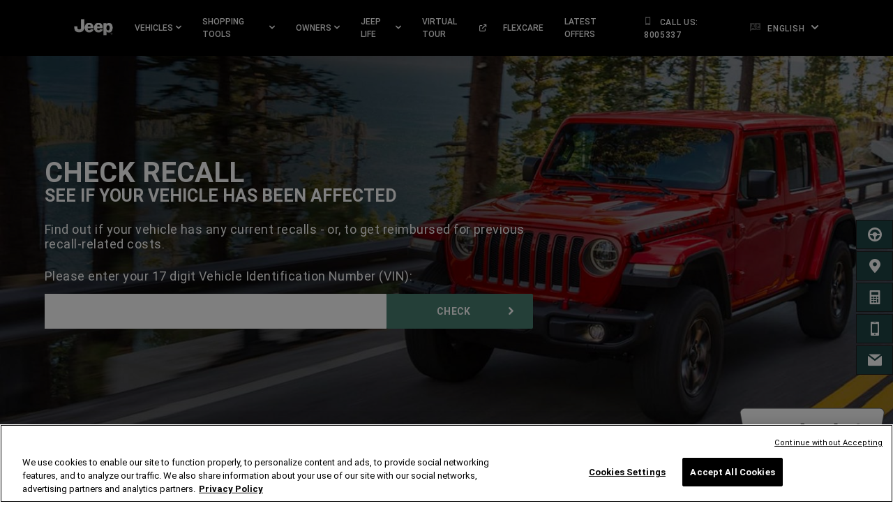

--- FILE ---
content_type: text/html; charset=UTF-8
request_url: https://www.jeep-abudhabi.com/en/shopping-tools/check-recall.html
body_size: 36238
content:
<!DOCTYPE html>
<html lang="en">
<head>
<meta content="text/html; charset=utf-8" http-equiv="Content-Type"/>
<meta content="width=device-width, initial-scale=1, maximum-scale=1, user-scalable=no" name="viewport"/>
<meta name="category" content="ME"/>
<meta name="countryCode" content="AE"/>
<meta content="IE=edge,chrome=1" http-equiv="X-UA-Compatible"/>
<title>Check Recall</title>
<meta name="description" content="Contact your local Middle East Jeep dealer and fill out our simple form to schedule a test drive for your new Jeep. Our staff will contact you."/>
<meta name="keywords" content="Jeep schedule a test drive, Jeep vehicle test drive, Jeep  test drive, Jeep  drive, Jeep  dealer test drive, Jeep Middle East"/>
<script defer="defer" type="text/javascript" src="https://rum.hlx.page/.rum/@adobe/helix-rum-js@%5E2/dist/rum-standalone.js" data-routing="env=prod,tier=publish,ams=Fiat Chrysler US (Brands)"></script>
<link rel="canonical" href="https://www.mideast.jeep.com/en/shopping-tools/schedule-a-test-drive.html"/>
<link rel="alternate" href="https://www.mideast.jeep.com/en/shopping-tools/schedule-a-test-drive.html" hreflang="x-default"/>
<script type="application/ld+json">
   		 			</script>
<script>(function(w,d,s,l,i){w[l]=w[l]||[];w[l].push({'gtm.start':
new Date().getTime(),event:'gtm.js'});var f=d.getElementsByTagName(s)[0],
j=d.createElement(s),dl=l!='dataLayer'?'&l='+l:'';j.async=true;j.src=
'https://www.googletagmanager.com/gtm.js?id='+i+dl;f.parentNode.insertBefore(j,f);
})(window,document,'script','dataLayer','GTM-5DDZHDL');
				</script>
<meta name="currencyType" content="&#65;&#69;&#68;"/>
<meta name="pageName" content="Car At Home"/>
<meta name="highlightLabel" content="Car At Home"/>
<meta name="pageType" content="brandpage"/>
<meta name="brand" content="jeep"/>
<meta itemprop="name" content="Check Recall"/>
<meta itemprop="description" content="Contact your local Middle East Jeep dealer and fill out our simple form to schedule a test drive for your new Jeep. Our staff will contact you."/>
<meta itemprop="image" content="www.mideast.jeep.com/content/dam/cross-regional/global/Social-Share-Image/logo-jeep-black.png"/>
<meta name="twitter:image" content="www.mideast.jeep.com/content/dam/cross-regional/global/Social-Share-Image/logo-jeep-black.png"/>
<meta name="twitter:image:src" content="www.mideast.jeep.com/content/dam/cross-regional/global/Social-Share-Image/logo-jeep-black.png"/>
<meta property="og:image" content="www.mideast.jeep.com/content/dam/cross-regional/global/Social-Share-Image/logo-jeep-black.png"/>
<meta name="twitter:card" content="summary_large_image"/>
<meta name="twitter:domain" content="www.mideast.jeep.com"/>
<meta name="twitter:site" content=""/>
<meta name="twitter:creator" content=""/>
<meta property="og:site_name" content=""/>
<meta name="twitter:title" content="Check Recall"/>
<meta name="twitter:description" content="Contact your local Middle East Jeep dealer and fill out our simple form to schedule a test drive for your new Jeep. Our staff will contact you."/>
<meta name="twitter:text:description" content="Contact your local Middle East Jeep dealer and fill out our simple form to schedule a test drive for your new Jeep. Our staff will contact you."/>
<meta property="og:title" content="Check Recall"/>
<meta property="og:type" content="article"/>
<meta property="og:description" content="Contact your local Middle East Jeep dealer and fill out our simple form to schedule a test drive for your new Jeep. Our staff will contact you."/>
<meta name="pageTemplate" content="branded-blank-page"/>
<meta name="pageVersion" content="1"/>
<script async></script>
<link rel="stylesheet" href="/etc.clientlibs/settings/wcm/designs/cross-regional/clientlibs/jeep/base.css" type="text/css">
<link rel="stylesheet" href="/etc.clientlibs/settings/wcm/designs/cross-regional/clientlibs/jeep/global.css" type="text/css">
<link rel="stylesheet" href="/etc.clientlibs/settings/wcm/designs/cross-regional/clientlibs/jeep/fonts.css" type="text/css">
<script type="text/javascript">
!function(t){"use strict";t.loadCSS||(t.loadCSS=function(){});var e=loadCSS.relpreload={};if(e.support=function(){var e;try{e=t.document.createElement("link").relList.supports("preload")}catch(t){e=!1}return function(){return e}}(),e.bindMediaToggle=function(t){function e(){t.media=a}var a=t.media||"all";t.addEventListener?t.addEventListener("load",e):t.attachEvent&&t.attachEvent("onload",e),setTimeout(function(){t.rel="stylesheet",t.media="only x"}),setTimeout(e,3e3)},e.poly=function(){if(!e.support())for(var a=t.document.getElementsByTagName("link"),n=0;n<a.length;n++){var o=a[n];"preload"!==o.rel||"style"!==o.getAttribute("as")||o.getAttribute("data-loadcss")||(o.setAttribute("data-loadcss",!0),e.bindMediaToggle(o))}},!e.support()){e.poly();var a=t.setInterval(e.poly,500);t.addEventListener?t.addEventListener("load",function(){e.poly(),t.clearInterval(a)}):t.attachEvent&&t.attachEvent("onload",function(){e.poly(),t.clearInterval(a)})}"undefined"!=typeof exports?exports.loadCSS=loadCSS:t.loadCSS=loadCSS}("undefined"!=typeof global?global:this);
</script>
<link rel="stylesheet" href="/etc.clientlibs/settings/wcm/designs/cross-regional/clientlibs/jeep/async/runtime.css" type="text/css">
<link rel="stylesheet" href="/etc.clientlibs/settings/wcm/designs/cross-regional/clientlibs/jeep/async/MainNavigation.css" type="text/css">
<link rel="preload" href="/etc.clientlibs/settings/wcm/designs/cross-regional/clientlibs/jeep/async/SideNav.css" as="style" onload="this.onload=null;this.rel='stylesheet'">
<noscript><link rel="stylesheet" href="/etc.clientlibs/settings/wcm/designs/cross-regional/clientlibs/jeep/async/SideNav.css" type="text/css"></noscript>
<link rel="preload" href="/etc.clientlibs/settings/wcm/designs/cross-regional/clientlibs/jeep/async/Footer.css" as="style" onload="this.onload=null;this.rel='stylesheet'">
<noscript><link rel="stylesheet" href="/etc.clientlibs/settings/wcm/designs/cross-regional/clientlibs/jeep/async/Footer.css" type="text/css"></noscript>
<link rel="preload" href="/etc.clientlibs/settings/wcm/designs/cross-regional/clientlibs/jeep/async/CopyBox.css" as="style" onload="this.onload=null;this.rel='stylesheet'">
<noscript><link rel="stylesheet" href="/etc.clientlibs/settings/wcm/designs/cross-regional/clientlibs/jeep/async/CopyBox.css" type="text/css"></noscript>
<script src="/etc.clientlibs/settings/wcm/designs/cross-regional/clientlibs/react/chunk-manifest.js"></script>
<script src="/etc.clientlibs/settings/wcm/designs/cross-regional/clientlibs/react/manifest.js"></script>
<script src="https://cdn.cookielaw.org/scripttemplates/otSDKStub.js" data-document-language="true" type="text/javascript" charset="UTF-8" data-domain-script="01959221-b8dd-7b52-b541-2685047deded"></script>
<script type="text/javascript">
function OptanonWrapper() { }
</script>
<script>
                (function(w, d, s, l, i) {
                    w[l] = w[l] || [];
                    w[l].push({
                        'gtm.start': new Date().getTime(),
                        event: 'gtm.js'
                    });
                    var f = d.getElementsByTagName(s)[0],
                        j = d.createElement(s),
                        dl = l != 'dataLayer' ? '&l=' + l : '';
                    j.async = true;
                    j.src =
                        'https://www.googletagmanager.com/gtm.js?id=' + i + dl;
                    f.parentNode.insertBefore(j, f);
                })(window, document, 'script', 'dataLayer', 'GTM-W6HQ9PK');
            </script>

<script>(window.BOOMR_mq=window.BOOMR_mq||[]).push(["addVar",{"rua.upush":"false","rua.cpush":"true","rua.upre":"false","rua.cpre":"true","rua.uprl":"false","rua.cprl":"false","rua.cprf":"false","rua.trans":"SJ-d3173e25-d473-48a5-b430-f4344cfb370f","rua.cook":"false","rua.ims":"false","rua.ufprl":"false","rua.cfprl":"false","rua.isuxp":"false","rua.texp":"norulematch","rua.ceh":"false","rua.ueh":"false","rua.ieh.st":"0"}]);</script>
                              <script>!function(a){var e="https://s.go-mpulse.net/boomerang/",t="addEventListener";if("False"=="True")a.BOOMR_config=a.BOOMR_config||{},a.BOOMR_config.PageParams=a.BOOMR_config.PageParams||{},a.BOOMR_config.PageParams.pci=!0,e="https://s2.go-mpulse.net/boomerang/";if(window.BOOMR_API_key="MUD6H-VYBRS-YXACN-8KBCN-MJWDD",function(){function n(e){a.BOOMR_onload=e&&e.timeStamp||(new Date).getTime()}if(!a.BOOMR||!a.BOOMR.version&&!a.BOOMR.snippetExecuted){a.BOOMR=a.BOOMR||{},a.BOOMR.snippetExecuted=!0;var i,_,o,r=document.createElement("iframe");if(a[t])a[t]("load",n,!1);else if(a.attachEvent)a.attachEvent("onload",n);r.src="javascript:void(0)",r.title="",r.role="presentation",(r.frameElement||r).style.cssText="width:0;height:0;border:0;display:none;",o=document.getElementsByTagName("script")[0],o.parentNode.insertBefore(r,o);try{_=r.contentWindow.document}catch(O){i=document.domain,r.src="javascript:var d=document.open();d.domain='"+i+"';void(0);",_=r.contentWindow.document}_.open()._l=function(){var a=this.createElement("script");if(i)this.domain=i;a.id="boomr-if-as",a.src=e+"MUD6H-VYBRS-YXACN-8KBCN-MJWDD",BOOMR_lstart=(new Date).getTime(),this.body.appendChild(a)},_.write("<bo"+'dy onload="document._l();">'),_.close()}}(),"".length>0)if(a&&"performance"in a&&a.performance&&"function"==typeof a.performance.setResourceTimingBufferSize)a.performance.setResourceTimingBufferSize();!function(){if(BOOMR=a.BOOMR||{},BOOMR.plugins=BOOMR.plugins||{},!BOOMR.plugins.AK){var e="true"=="true"?1:0,t="",n="gqhvquyxeeo5e2lzsp3q-f-37fbc1e7f-clientnsv4-s.akamaihd.net",i="false"=="true"?2:1,_={"ak.v":"39","ak.cp":"1133295","ak.ai":parseInt("671667",10),"ak.ol":"0","ak.cr":8,"ak.ipv":4,"ak.proto":"h2","ak.rid":"ebf38a31","ak.r":44332,"ak.a2":e,"ak.m":"x","ak.n":"essl","ak.bpcip":"52.15.88.0","ak.cport":48440,"ak.gh":"23.33.28.210","ak.quicv":"","ak.tlsv":"tls1.2","ak.0rtt":"","ak.0rtt.ed":"","ak.csrc":"-","ak.acc":"","ak.t":"1769575415","ak.ak":"hOBiQwZUYzCg5VSAfCLimQ==8dWRRrRzdrQwv7P7y0Sv+hj2nUqbrttUAUPKv0vfBbQe30k0kIszKGQ3fsCGTrUh/u5Rm6DV/uFXia3trB+51Uxlbg6uUCZFFvcthwM3Qf4koRBFTi6rkXCXyrp8byUrLn+g7SlhKo1xsZnViWZRzmLPbKFhTGPhsHIzgdE7yZK223N/[base64]/NFXydVGdTIq6NNrM=","ak.pv":"27","ak.dpoabenc":"","ak.tf":i};if(""!==t)_["ak.ruds"]=t;var o={i:!1,av:function(e){var t="http.initiator";if(e&&(!e[t]||"spa_hard"===e[t]))_["ak.feo"]=void 0!==a.aFeoApplied?1:0,BOOMR.addVar(_)},rv:function(){var a=["ak.bpcip","ak.cport","ak.cr","ak.csrc","ak.gh","ak.ipv","ak.m","ak.n","ak.ol","ak.proto","ak.quicv","ak.tlsv","ak.0rtt","ak.0rtt.ed","ak.r","ak.acc","ak.t","ak.tf"];BOOMR.removeVar(a)}};BOOMR.plugins.AK={akVars:_,akDNSPreFetchDomain:n,init:function(){if(!o.i){var a=BOOMR.subscribe;a("before_beacon",o.av,null,null),a("onbeacon",o.rv,null,null),o.i=!0}return this},is_complete:function(){return!0}}}}()}(window);</script></head>
<body style="height: auto;">
<noscript><iframe src="https://www.googletagmanager.com/ns.html?id=GTM-W6HQ9PK" height="0" width="0" style="display:none;visibility:hidden"></iframe></noscript>
<div class="gcss-page gutter-theme-light">
<div>
<div class="blank-page page basicpage">
<div class="main-navigation">
<div style="top:100px;">
<div data-ssr="true" data-component="MainNavigation" id="main_navigation" data-props="{&quot;ariaLabels&quot;:{&quot;hamburgerMenu&quot;:&quot;Main Menu&quot;,&quot;openInNewWindow&quot;:&quot;Open in a new window&quot;,&quot;skipNavLink&quot;:&quot;Skip to main content&quot;,&quot;skipNavTarget&quot;:&quot;&quot;,&quot;container&quot;:&quot;&quot;},&quot;header&quot;:{&quot;brand&quot;:&quot;jeep&quot;,&quot;lpos&quot;:&quot;main-navigation&quot;,&quot;theme&quot;:&quot;dark&quot;,&quot;moreLabel&quot;:&quot;More&quot;,&quot;closeLabel&quot;:&quot;CLOSE&quot;,&quot;hamburgerTheme&quot;:&quot;light&quot;,&quot;navLinkTransformation&quot;:&quot;uppercase&quot;,&quot;dynamicPricing&quot;:false,&quot;logo&quot;:{&quot;image&quot;:&quot;/content/dam/cross-regional/emea/jeep/en_me/universal/protect/access_files/jeep_logo.jpg&quot;,&quot;lid&quot;:&quot;top-nav-Jeep-logo&quot;,&quot;destination&quot;:&quot;/en/index.html&quot;,&quot;linktype&quot;:&quot;nav&quot;,&quot;alt&quot;:&quot;Jeep logo&quot;,&quot;isLogoWide&quot;:false,&quot;mobileUrl&quot;:&quot;/en/index.html&quot;},&quot;stackedNavFlyout&quot;:{&quot;cardPaddingLevel&quot;:&quot;small&quot;,&quot;cards&quot;:[{&quot;type&quot;:&quot;StackedNavAccordion&quot;,&quot;componentProps&quot;:{&quot;type&quot;:&quot;text&quot;,&quot;showAsOpen&quot;:true,&quot;id&quot;:&quot;stacked_navigation_a&quot;,&quot;theme&quot;:&quot;light&quot;,&quot;backgroundHex&quot;:&quot;#DADADA&quot;,&quot;tileTitle&quot;:&quot;JEEP&lt;sub&gt;&reg;&lt;\/sub&gt; BRAND VEHICLES&quot;,&quot;ariaLabel&quot;:&quot;&quot;,&quot;disclosureText&quot;:&quot;&quot;,&quot;availableModelsTagline&quot;:&quot;&quot;,&quot;lpos&quot;:&quot;main-navigation&quot;,&quot;lid&quot;:&quot;standard-models-standard-models&quot;,&quot;linktype&quot;:&quot;nav&quot;,&quot;cards&quot;:[{&quot;type&quot;:&quot;imageWithText&quot;,&quot;id&quot;:&quot;stacked_navigation_a__stacked_navigation_v_1246082751&quot;,&quot;theme&quot;:&quot;light&quot;,&quot;backgroundHex&quot;:&quot;#FFFFFF&quot;,&quot;title&quot;:&quot;THE ALL-NEW COMMANDER&quot;,&quot;titleAriaLabel&quot;:&quot;&quot;,&quot;description&quot;:&quot;&quot;,&quot;descriptionAriaLabel&quot;:&quot;&quot;,&quot;media&quot;:{&quot;mediaAsset&quot;:{&quot;image&quot;:{&quot;xs&quot;:&quot;/content/dam/cross-regional/emea/jeep/en_me/2025-commander/commander-nav-image.png&quot;,&quot;sm&quot;:&quot;/content/dam/cross-regional/emea/jeep/en_me/2025-commander/commander-nav-image.png&quot;,&quot;md&quot;:&quot;/content/dam/cross-regional/emea/jeep/en_me/2025-commander/commander-nav-image.png&quot;,&quot;lg&quot;:&quot;/content/dam/cross-regional/emea/jeep/en_me/2025-commander/commander-nav-image.png&quot;,&quot;alt&quot;:&quot;commander&quot;}}},&quot;imageDisclosure&quot;:&quot;&quot;,&quot;destination&quot;:&quot;/en/commander.html&quot;,&quot;target&quot;:&quot;_self&quot;,&quot;lpos&quot;:&quot;main-navigation&quot;,&quot;lid&quot;:&quot;commander-grand-wagoneer&quot;,&quot;linktype&quot;:&quot;nav&quot;,&quot;brand&quot;:&quot;jeep&quot;,&quot;modelYear&quot;:&quot;2023&quot;,&quot;vehicle&quot;:&quot;0&quot;,&quot;trim&quot;:&quot;&quot;,&quot;showPricing&quot;:true,&quot;price&quot;:{&quot;price&quot;:&quot; 159,900 &quot;,&quot;description&quot;:&quot; Starting from &quot;,&quot;descriptionAriaLabel&quot;:&quot;&quot;,&quot;disclaimer&quot;:&quot;&quot;},&quot;keyStats&quot;:[]},{&quot;type&quot;:&quot;imageWithText&quot;,&quot;id&quot;:&quot;stacked_navigation_a__stacked_navigation_v&quot;,&quot;theme&quot;:&quot;light&quot;,&quot;backgroundHex&quot;:&quot;#FFFFFF&quot;,&quot;title&quot;:&quot; Wrangler&quot;,&quot;titleAriaLabel&quot;:&quot;&quot;,&quot;description&quot;:&quot;UNMATCHED CAPABILITY&quot;,&quot;descriptionAriaLabel&quot;:&quot;&quot;,&quot;media&quot;:{&quot;mediaAsset&quot;:{&quot;image&quot;:{&quot;xs&quot;:&quot;/content/dam/cross-regional/emea/jeep/en_me/global/header/Vehicles/Standard-Models/wrangler.jpg&quot;,&quot;sm&quot;:&quot;/content/dam/cross-regional/emea/jeep/en_me/global/header/Vehicles/Standard-Models/wrangler.jpg&quot;,&quot;md&quot;:&quot;/content/dam/cross-regional/emea/jeep/en_me/global/header/Vehicles/Standard-Models/wrangler.jpg&quot;,&quot;lg&quot;:&quot;/content/dam/cross-regional/emea/jeep/en_me/global/header/Vehicles/Standard-Models/wrangler.jpg&quot;,&quot;alt&quot;:&quot;Wrangler&quot;}}},&quot;imageDisclosure&quot;:&quot;&quot;,&quot;destination&quot;:&quot;/en/wrangler.html&quot;,&quot;target&quot;:&quot;_self&quot;,&quot;lpos&quot;:&quot;main-navigation&quot;,&quot;lid&quot;:&quot;wrangler-wrangler&quot;,&quot;linktype&quot;:&quot;nav&quot;,&quot;brand&quot;:&quot;jeep&quot;,&quot;modelYear&quot;:&quot;2021&quot;,&quot;vehicle&quot;:&quot;0&quot;,&quot;trim&quot;:&quot;&quot;,&quot;showPricing&quot;:true,&quot;price&quot;:{&quot;price&quot;:&quot; 177,900&quot;,&quot;description&quot;:&quot;Starting From&quot;,&quot;descriptionAriaLabel&quot;:&quot;&quot;,&quot;disclaimer&quot;:&quot;&quot;},&quot;keyStats&quot;:[]},{&quot;type&quot;:&quot;imageWithText&quot;,&quot;id&quot;:&quot;stacked_navigation_a__stacked_navigation_v_1074810514&quot;,&quot;theme&quot;:&quot;light&quot;,&quot;backgroundHex&quot;:&quot;#FFFFFF&quot;,&quot;title&quot;:&quot;&quot;,&quot;titleAriaLabel&quot;:&quot;&quot;,&quot;description&quot;:&quot;&quot;,&quot;descriptionAriaLabel&quot;:&quot;&quot;,&quot;media&quot;:{&quot;mediaAsset&quot;:{&quot;image&quot;:{&quot;xs&quot;:&quot;&amp;width=&quot;,&quot;sm&quot;:&quot;&amp;width=&quot;,&quot;md&quot;:&quot;&amp;width=&quot;,&quot;lg&quot;:&quot;&amp;width=&quot;,&quot;alt&quot;:&quot;&quot;}}},&quot;imageDisclosure&quot;:&quot;&quot;,&quot;destination&quot;:&quot;#&quot;,&quot;target&quot;:&quot;_self&quot;,&quot;lpos&quot;:&quot;main-navigation&quot;,&quot;lid&quot;:&quot;-&quot;,&quot;linktype&quot;:&quot;nav&quot;,&quot;brand&quot;:&quot;&quot;,&quot;modelYear&quot;:&quot;&quot;,&quot;vehicle&quot;:&quot;&quot;,&quot;trim&quot;:&quot;&quot;,&quot;showPricing&quot;:true,&quot;price&quot;:{&quot;price&quot;:&quot;&quot;,&quot;description&quot;:&quot;MSRP* Starting at&quot;,&quot;descriptionAriaLabel&quot;:&quot;&quot;,&quot;disclaimer&quot;:&quot;&quot;},&quot;keyStats&quot;:[]},{&quot;type&quot;:&quot;imageWithText&quot;,&quot;id&quot;:&quot;stacked_navigation_a__stacked_navigation_v_693766995&quot;,&quot;theme&quot;:&quot;light&quot;,&quot;backgroundHex&quot;:&quot;#FFFFFF&quot;,&quot;title&quot;:&quot;&quot;,&quot;titleAriaLabel&quot;:&quot;&quot;,&quot;description&quot;:&quot;&quot;,&quot;descriptionAriaLabel&quot;:&quot;&quot;,&quot;media&quot;:{&quot;mediaAsset&quot;:{&quot;image&quot;:{&quot;xs&quot;:&quot;&amp;width=&quot;,&quot;sm&quot;:&quot;&amp;width=&quot;,&quot;md&quot;:&quot;&amp;width=&quot;,&quot;lg&quot;:&quot;&amp;width=&quot;,&quot;alt&quot;:&quot;&quot;}}},&quot;imageDisclosure&quot;:&quot;&quot;,&quot;destination&quot;:&quot;#&quot;,&quot;target&quot;:&quot;_self&quot;,&quot;lpos&quot;:&quot;main-navigation&quot;,&quot;lid&quot;:&quot;-&quot;,&quot;linktype&quot;:&quot;nav&quot;,&quot;brand&quot;:&quot;&quot;,&quot;modelYear&quot;:&quot;&quot;,&quot;vehicle&quot;:&quot;&quot;,&quot;trim&quot;:&quot;&quot;,&quot;showPricing&quot;:true,&quot;price&quot;:{&quot;price&quot;:&quot;&quot;,&quot;description&quot;:&quot;MSRP* Starting at&quot;,&quot;descriptionAriaLabel&quot;:&quot;&quot;,&quot;disclaimer&quot;:&quot;&quot;},&quot;keyStats&quot;:[]},{&quot;type&quot;:&quot;imageWithText&quot;,&quot;id&quot;:&quot;stacked_navigation_a__stacked_navigation_v_15929812&quot;,&quot;theme&quot;:&quot;light&quot;,&quot;backgroundHex&quot;:&quot;#FFFFFF&quot;,&quot;title&quot;:&quot;&quot;,&quot;titleAriaLabel&quot;:&quot;&quot;,&quot;description&quot;:&quot;&quot;,&quot;descriptionAriaLabel&quot;:&quot;&quot;,&quot;media&quot;:{&quot;mediaAsset&quot;:{&quot;image&quot;:{&quot;xs&quot;:&quot;&amp;width=&quot;,&quot;sm&quot;:&quot;&amp;width=&quot;,&quot;md&quot;:&quot;&amp;width=&quot;,&quot;lg&quot;:&quot;&amp;width=&quot;,&quot;alt&quot;:&quot;&quot;}}},&quot;imageDisclosure&quot;:&quot;&quot;,&quot;destination&quot;:&quot;#&quot;,&quot;target&quot;:&quot;_self&quot;,&quot;lpos&quot;:&quot;main-navigation&quot;,&quot;lid&quot;:&quot;-&quot;,&quot;linktype&quot;:&quot;nav&quot;,&quot;brand&quot;:&quot;&quot;,&quot;modelYear&quot;:&quot;&quot;,&quot;vehicle&quot;:&quot;&quot;,&quot;trim&quot;:&quot;&quot;,&quot;showPricing&quot;:true,&quot;price&quot;:{&quot;price&quot;:&quot;&quot;,&quot;description&quot;:&quot;MSRP* Starting at&quot;,&quot;descriptionAriaLabel&quot;:&quot;&quot;,&quot;disclaimer&quot;:&quot;&quot;},&quot;keyStats&quot;:[]},{&quot;type&quot;:&quot;imageWithText&quot;,&quot;id&quot;:&quot;stacked_navigation_a__stacked_navigation_v_193432225&quot;,&quot;theme&quot;:&quot;light&quot;,&quot;backgroundHex&quot;:&quot;#FFFFFF&quot;,&quot;title&quot;:&quot;&quot;,&quot;titleAriaLabel&quot;:&quot;&quot;,&quot;description&quot;:&quot;&quot;,&quot;descriptionAriaLabel&quot;:&quot;&quot;,&quot;media&quot;:{&quot;mediaAsset&quot;:{&quot;image&quot;:{&quot;xs&quot;:&quot;&amp;width=&quot;,&quot;sm&quot;:&quot;&amp;width=&quot;,&quot;md&quot;:&quot;&amp;width=&quot;,&quot;lg&quot;:&quot;&amp;width=&quot;,&quot;alt&quot;:&quot;&quot;}}},&quot;imageDisclosure&quot;:&quot;&quot;,&quot;destination&quot;:&quot;#&quot;,&quot;target&quot;:&quot;_self&quot;,&quot;lpos&quot;:&quot;main-navigation&quot;,&quot;lid&quot;:&quot;-&quot;,&quot;linktype&quot;:&quot;nav&quot;,&quot;brand&quot;:&quot;&quot;,&quot;modelYear&quot;:&quot;&quot;,&quot;vehicle&quot;:&quot;&quot;,&quot;trim&quot;:&quot;&quot;,&quot;showPricing&quot;:true,&quot;price&quot;:{&quot;price&quot;:&quot;&quot;,&quot;description&quot;:&quot;MSRP* Starting at&quot;,&quot;descriptionAriaLabel&quot;:&quot;&quot;,&quot;disclaimer&quot;:&quot;&quot;},&quot;keyStats&quot;:[]},{&quot;type&quot;:&quot;imageWithText&quot;,&quot;id&quot;:&quot;stacked_navigation_a__stacked_navigation_v_1129322092&quot;,&quot;theme&quot;:&quot;light&quot;,&quot;backgroundHex&quot;:&quot;#FFFFFF&quot;,&quot;title&quot;:&quot;GRAND CHEROKEE&quot;,&quot;titleAriaLabel&quot;:&quot;&quot;,&quot;description&quot;:&quot;Journeys of Generosity&quot;,&quot;descriptionAriaLabel&quot;:&quot;&quot;,&quot;media&quot;:{&quot;mediaAsset&quot;:{&quot;image&quot;:{&quot;xs&quot;:&quot;/content/dam/cross-regional/emea/jeep/en_me/global/header/Vehicles/Standard-Models/gcl.jpg&quot;,&quot;sm&quot;:&quot;/content/dam/cross-regional/emea/jeep/en_me/global/header/Vehicles/Standard-Models/gcl.jpg&quot;,&quot;md&quot;:&quot;/content/dam/cross-regional/emea/jeep/en_me/global/header/Vehicles/Standard-Models/gcl.jpg&quot;,&quot;lg&quot;:&quot;/content/dam/cross-regional/emea/jeep/en_me/global/header/Vehicles/Standard-Models/gcl.jpg&quot;,&quot;alt&quot;:&quot;GrandCherokee&quot;}}},&quot;imageDisclosure&quot;:&quot;&quot;,&quot;destination&quot;:&quot;/en/grand-cherokee.html&quot;,&quot;target&quot;:&quot;_self&quot;,&quot;lpos&quot;:&quot;main-navigation&quot;,&quot;lid&quot;:&quot;grandcherokee-grandcherokee&quot;,&quot;linktype&quot;:&quot;nav&quot;,&quot;brand&quot;:&quot;jeep&quot;,&quot;modelYear&quot;:&quot;0&quot;,&quot;vehicle&quot;:&quot;0&quot;,&quot;trim&quot;:&quot;&quot;,&quot;showPricing&quot;:true,&quot;price&quot;:{&quot;price&quot;:&quot; 179,999&quot;,&quot;description&quot;:&quot;Starting From&quot;,&quot;descriptionAriaLabel&quot;:&quot;&quot;,&quot;disclaimer&quot;:&quot;&quot;},&quot;keyStats&quot;:[]},{&quot;type&quot;:&quot;imageWithText&quot;,&quot;id&quot;:&quot;stacked_navigation_a__stacked_navigation_v_1561072911&quot;,&quot;theme&quot;:&quot;light&quot;,&quot;backgroundHex&quot;:&quot;#FFFFFF&quot;,&quot;title&quot;:&quot;GRAND WAGONEER&quot;,&quot;titleAriaLabel&quot;:&quot;&quot;,&quot;description&quot;:&quot;&quot;,&quot;descriptionAriaLabel&quot;:&quot;&quot;,&quot;media&quot;:{&quot;mediaAsset&quot;:{&quot;image&quot;:{&quot;xs&quot;:&quot;/content/dam/cross-regional/emea/jeep/master/2023/wagoneer/grand-wagoneer/Wagoneer-Series-I-Bright-White.png&quot;,&quot;sm&quot;:&quot;/content/dam/cross-regional/emea/jeep/master/2023/wagoneer/grand-wagoneer/Wagoneer-Series-I-Bright-White.png&quot;,&quot;md&quot;:&quot;/content/dam/cross-regional/emea/jeep/master/2023/wagoneer/grand-wagoneer/Wagoneer-Series-I-Bright-White.png&quot;,&quot;lg&quot;:&quot;/content/dam/cross-regional/emea/jeep/master/2023/wagoneer/grand-wagoneer/Wagoneer-Series-I-Bright-White.png&quot;,&quot;alt&quot;:&quot;Grand Wagoneer&quot;}}},&quot;imageDisclosure&quot;:&quot;&quot;,&quot;destination&quot;:&quot;/en/grand-wagoneer.html&quot;,&quot;target&quot;:&quot;_self&quot;,&quot;lpos&quot;:&quot;main-navigation&quot;,&quot;lid&quot;:&quot;grand wagoneer-grand-wagoneer&quot;,&quot;linktype&quot;:&quot;nav&quot;,&quot;brand&quot;:&quot;jeep&quot;,&quot;modelYear&quot;:&quot;2023&quot;,&quot;vehicle&quot;:&quot;0&quot;,&quot;trim&quot;:&quot;&quot;,&quot;showPricing&quot;:false,&quot;keyStats&quot;:[]}]}},{&quot;type&quot;:&quot;StackedNavAccordion&quot;,&quot;componentProps&quot;:{&quot;type&quot;:&quot;text&quot;,&quot;showAsOpen&quot;:true,&quot;id&quot;:&quot;stacked_navigation_a_1016148306&quot;,&quot;theme&quot;:&quot;light&quot;,&quot;backgroundHex&quot;:&quot;#DADADA&quot;,&quot;tileTitle&quot;:&quot;TWELVE 4 TWELVE&quot;,&quot;ariaLabel&quot;:&quot;&quot;,&quot;disclosureText&quot;:&quot;&quot;,&quot;availableModelsTagline&quot;:&quot;&quot;,&quot;lpos&quot;:&quot;main-navigation&quot;,&quot;lid&quot;:&quot;standard-models-standard-models&quot;,&quot;linktype&quot;:&quot;nav&quot;,&quot;cards&quot;:[{&quot;type&quot;:&quot;imageWithText&quot;,&quot;id&quot;:&quot;stacked_navigation_a_1016148306__stacked_navigation_v_1451871588&quot;,&quot;theme&quot;:&quot;light&quot;,&quot;backgroundHex&quot;:&quot;#FFFFFF&quot;,&quot;title&quot;:&quot;WRANGLER MOAB 392&quot;,&quot;titleAriaLabel&quot;:&quot;&quot;,&quot;description&quot;:&quot;&quot;,&quot;descriptionAriaLabel&quot;:&quot;&quot;,&quot;media&quot;:{&quot;mediaAsset&quot;:{&quot;image&quot;:{&quot;xs&quot;:&quot;/content/dam/cross-regional/emea/jeep/en_me/2025-commander/my25-Jeep-flyout-twelvextwelve-moab392.jpg&quot;,&quot;sm&quot;:&quot;/content/dam/cross-regional/emea/jeep/en_me/2025-commander/my25-Jeep-flyout-twelvextwelve-moab392.jpg&quot;,&quot;md&quot;:&quot;/content/dam/cross-regional/emea/jeep/en_me/2025-commander/my25-Jeep-flyout-twelvextwelve-moab392.jpg&quot;,&quot;lg&quot;:&quot;/content/dam/cross-regional/emea/jeep/en_me/2025-commander/my25-Jeep-flyout-twelvextwelve-moab392.jpg&quot;,&quot;alt&quot;:&quot;twelve4twelve&quot;}}},&quot;imageDisclosure&quot;:&quot;&quot;,&quot;destination&quot;:&quot;/en/twelve4twelve/wrangler-moab-392.html&quot;,&quot;target&quot;:&quot;_self&quot;,&quot;lpos&quot;:&quot;main-navigation&quot;,&quot;lid&quot;:&quot;twelve4twelve-twelve4twelve&quot;,&quot;linktype&quot;:&quot;nav&quot;,&quot;brand&quot;:&quot;jeep&quot;,&quot;modelYear&quot;:&quot;2023&quot;,&quot;vehicle&quot;:&quot;0&quot;,&quot;trim&quot;:&quot;&quot;,&quot;showPricing&quot;:false,&quot;keyStats&quot;:[]},{&quot;type&quot;:&quot;imageWithText&quot;,&quot;id&quot;:&quot;stacked_navigation_a_1016148306__stacked_navigation_v&quot;,&quot;theme&quot;:&quot;light&quot;,&quot;backgroundHex&quot;:&quot;#FFFFFF&quot;,&quot;title&quot;:&quot;WRANGLER WHITECAP&quot;,&quot;titleAriaLabel&quot;:&quot;&quot;,&quot;description&quot;:&quot;&quot;,&quot;descriptionAriaLabel&quot;:&quot;&quot;,&quot;media&quot;:{&quot;mediaAsset&quot;:{&quot;image&quot;:{&quot;xs&quot;:&quot;/content/dam/cross-regional/emea/jeep/en_me/2025-commander/whitecap-wrangler.jpg&quot;,&quot;sm&quot;:&quot;/content/dam/cross-regional/emea/jeep/en_me/2025-commander/whitecap-wrangler.jpg&quot;,&quot;md&quot;:&quot;/content/dam/cross-regional/emea/jeep/en_me/2025-commander/whitecap-wrangler.jpg&quot;,&quot;lg&quot;:&quot;/content/dam/cross-regional/emea/jeep/en_me/2025-commander/whitecap-wrangler.jpg&quot;,&quot;alt&quot;:&quot;twelve4twelve&quot;}}},&quot;imageDisclosure&quot;:&quot;&quot;,&quot;destination&quot;:&quot;/en/twelve4twelve/wrangler-whitecap.html&quot;,&quot;target&quot;:&quot;_self&quot;,&quot;lpos&quot;:&quot;main-navigation&quot;,&quot;lid&quot;:&quot;twelve4twelve-whitecap&quot;,&quot;linktype&quot;:&quot;nav&quot;,&quot;brand&quot;:&quot;jeep&quot;,&quot;modelYear&quot;:&quot;2023&quot;,&quot;vehicle&quot;:&quot;0&quot;,&quot;trim&quot;:&quot;&quot;,&quot;showPricing&quot;:false,&quot;keyStats&quot;:[]},{&quot;type&quot;:&quot;imageWithText&quot;,&quot;id&quot;:&quot;stacked_navigation_a_1016148306__stacked_navigation_v_427001077&quot;,&quot;theme&quot;:&quot;light&quot;,&quot;backgroundHex&quot;:&quot;#FFFFFF&quot;,&quot;title&quot;:&quot;WRANGLER 85&lt;sup&gt;th&lt;/sup&gt; ANNIVERSARY EDITION&quot;,&quot;titleAriaLabel&quot;:&quot;&quot;,&quot;description&quot;:&quot;&quot;,&quot;descriptionAriaLabel&quot;:&quot;&quot;,&quot;media&quot;:{&quot;mediaAsset&quot;:{&quot;image&quot;:{&quot;xs&quot;:&quot;/content/dam/cross-regional/emea/jeep/en_me/2026/85th-anniversary/85th-anniversary-edition.jpg&quot;,&quot;sm&quot;:&quot;/content/dam/cross-regional/emea/jeep/en_me/2026/85th-anniversary/85th-anniversary-edition.jpg&quot;,&quot;md&quot;:&quot;/content/dam/cross-regional/emea/jeep/en_me/2026/85th-anniversary/85th-anniversary-edition.jpg&quot;,&quot;lg&quot;:&quot;/content/dam/cross-regional/emea/jeep/en_me/2026/85th-anniversary/85th-anniversary-edition.jpg&quot;,&quot;alt&quot;:&quot;wrangler-85th-edition&quot;}}},&quot;imageDisclosure&quot;:&quot;&quot;,&quot;destination&quot;:&quot;/en/twelve4twelve/wrangler-85th-anniversary-edition.html&quot;,&quot;target&quot;:&quot;_self&quot;,&quot;lpos&quot;:&quot;main-navigation&quot;,&quot;lid&quot;:&quot;twelve4twelve-wrangler-85th-edition&quot;,&quot;linktype&quot;:&quot;nav&quot;,&quot;brand&quot;:&quot;jeep&quot;,&quot;modelYear&quot;:&quot;2023&quot;,&quot;vehicle&quot;:&quot;0&quot;,&quot;trim&quot;:&quot;&quot;,&quot;showPricing&quot;:false,&quot;keyStats&quot;:[]}]}}]},&quot;shoppingtools&quot;:{&quot;navCard&quot;:[{&quot;lpos&quot;:&quot;main-navigation&quot;,&quot;icon&quot;:&quot;register&quot;,&quot;label&quot;:&quot;SCHEDULE A TEST DRIVE&quot;,&quot;target&quot;:&quot;_self&quot;,&quot;description&quot;:&quot;&quot;,&quot;destination&quot;:&quot;/en/shopping-tools/schedule-a-test-drive.html&quot;,&quot;mobileUrl&quot;:&quot;/en/shopping-tools/schedule-a-test-drive.html&quot;,&quot;linktype&quot;:&quot;nav&quot;,&quot;lid&quot;:&quot;top-nav-flyout-schedule-a-test-drive&quot;},{&quot;lpos&quot;:&quot;main-navigation&quot;,&quot;icon&quot;:&quot;wrench&quot;,&quot;label&quot;:&quot;Get a Quote&quot;,&quot;target&quot;:&quot;_self&quot;,&quot;description&quot;:&quot;&quot;,&quot;destination&quot;:&quot;/en/shopping-tools/get-a-quote.html&quot;,&quot;mobileUrl&quot;:&quot;/en/shopping-tools/get-a-quote.html&quot;,&quot;linktype&quot;:&quot;nav&quot;,&quot;lid&quot;:&quot;top-nav-flyout-get-a-quote&quot;},{&quot;lpos&quot;:&quot;main-navigation&quot;,&quot;icon&quot;:&quot;location&quot;,&quot;label&quot;:&quot;FIND US&quot;,&quot;target&quot;:&quot;_self&quot;,&quot;description&quot;:&quot;&quot;,&quot;destination&quot;:&quot;/en/find-us.html&quot;,&quot;mobileUrl&quot;:&quot;/en/find-us.html&quot;,&quot;linktype&quot;:&quot;nav&quot;,&quot;lid&quot;:&quot;top-nav-flyout-find-a-dealer&quot;}],&quot;linklist&quot;:[{&quot;columnIndex&quot;:&quot;1&quot;,&quot;type&quot;:&quot;plain&quot;,&quot;heading&quot;:&quot;ABOUT DEALERSHIP&quot;,&quot;links&quot;:[{&quot;type&quot;:&quot;text&quot;,&quot;children&quot;:&quot;About Us&quot;,&quot;ariaLabel&quot;:&quot;&quot;,&quot;image&quot;:&quot;&quot;,&quot;alt&quot;:&quot;&quot;,&quot;icon&quot;:&quot;&quot;,&quot;iconalt&quot;:&quot;&quot;,&quot;url&quot;:&quot;/en/aboutus.html&quot;,&quot;mobileUrl&quot;:&quot;/en/aboutus.html&quot;,&quot;target&quot;:&quot;_self&quot;,&quot;id&quot;:&quot;aboutus&quot;,&quot;linktype&quot;:&quot;nav&quot;,&quot;lid&quot;:&quot;content-aboutus&quot;,&quot;lpos&quot;:&quot;main-navigation&quot;,&quot;context&quot;:&quot;&quot;,&quot;follow&quot;:true},{&quot;type&quot;:&quot;text&quot;,&quot;children&quot;:&quot;Services&quot;,&quot;ariaLabel&quot;:&quot;services&quot;,&quot;image&quot;:&quot;&quot;,&quot;alt&quot;:&quot;&quot;,&quot;icon&quot;:&quot;&quot;,&quot;iconalt&quot;:&quot;&quot;,&quot;url&quot;:&quot;/en/services.html&quot;,&quot;mobileUrl&quot;:&quot;/en/services.html&quot;,&quot;target&quot;:&quot;_self&quot;,&quot;id&quot;:&quot;services&quot;,&quot;linktype&quot;:&quot;nav&quot;,&quot;lid&quot;:&quot;content-services&quot;,&quot;lpos&quot;:&quot;main-navigation&quot;,&quot;context&quot;:&quot;&quot;,&quot;follow&quot;:true},{&quot;type&quot;:&quot;text&quot;,&quot;children&quot;:&quot;Find Us&quot;,&quot;ariaLabel&quot;:&quot;&quot;,&quot;image&quot;:&quot;&quot;,&quot;alt&quot;:&quot;&quot;,&quot;icon&quot;:&quot;&quot;,&quot;iconalt&quot;:&quot;&quot;,&quot;url&quot;:&quot;/en/find-us.html&quot;,&quot;mobileUrl&quot;:&quot;/en/find-us.html&quot;,&quot;target&quot;:&quot;_self&quot;,&quot;id&quot;:&quot; find-us&quot;,&quot;linktype&quot;:&quot;cta&quot;,&quot;lid&quot;:&quot;top-nav-flyout-find-us&quot;,&quot;lpos&quot;:&quot;main-navigation&quot;,&quot;context&quot;:&quot;&quot;,&quot;follow&quot;:true},{&quot;type&quot;:&quot;text&quot;,&quot;children&quot;:&quot;Contact Us&quot;,&quot;ariaLabel&quot;:&quot;&quot;,&quot;image&quot;:&quot;&quot;,&quot;alt&quot;:&quot;&quot;,&quot;icon&quot;:&quot;&quot;,&quot;iconalt&quot;:&quot;&quot;,&quot;url&quot;:&quot;/en/shopping-tools/contact-us.html&quot;,&quot;mobileUrl&quot;:&quot;/en/shopping-tools/contact-us.html&quot;,&quot;target&quot;:&quot;_self&quot;,&quot;id&quot;:&quot; contact-us&quot;,&quot;linktype&quot;:&quot;cta&quot;,&quot;lid&quot;:&quot;top-nav-flyout-contact-us&quot;,&quot;lpos&quot;:&quot;main-navigation&quot;,&quot;context&quot;:&quot;&quot;,&quot;follow&quot;:true}]},{&quot;columnIndex&quot;:&quot;1&quot;,&quot;type&quot;:&quot;plain&quot;,&quot;heading&quot;:&quot;SERVICES&quot;,&quot;links&quot;:[{&quot;type&quot;:&quot;text&quot;,&quot;children&quot;:&quot;Schedule a Test Drive&quot;,&quot;ariaLabel&quot;:&quot;&quot;,&quot;image&quot;:&quot;&quot;,&quot;alt&quot;:&quot;&quot;,&quot;icon&quot;:&quot;&quot;,&quot;iconalt&quot;:&quot;&quot;,&quot;url&quot;:&quot;#app-testdrive&quot;,&quot;mobileUrl&quot;:&quot;#app-testdrive&quot;,&quot;target&quot;:&quot;_self&quot;,&quot;id&quot;:&quot; &quot;,&quot;linktype&quot;:&quot;cta&quot;,&quot;lid&quot;:&quot;top-nav-flyout-schedule-a-test-drive&quot;,&quot;lpos&quot;:&quot;main-navigation&quot;,&quot;context&quot;:&quot;&quot;,&quot;follow&quot;:true}]},{&quot;columnIndex&quot;:&quot;1&quot;,&quot;type&quot;:&quot;plain&quot;,&quot;heading&quot;:&quot;AFTER SALES&quot;,&quot;links&quot;:[{&quot;type&quot;:&quot;text&quot;,&quot;children&quot;:&quot;Book a Service Appointment&quot;,&quot;ariaLabel&quot;:&quot;&quot;,&quot;image&quot;:&quot;&quot;,&quot;alt&quot;:&quot;&quot;,&quot;icon&quot;:&quot;&quot;,&quot;iconalt&quot;:&quot;&quot;,&quot;url&quot;:&quot;/en/shopping-tools/book-a-service-appointment.html&quot;,&quot;mobileUrl&quot;:&quot;/en/shopping-tools/book-a-service-appointment.html&quot;,&quot;target&quot;:&quot;_self&quot;,&quot;id&quot;:&quot; &quot;,&quot;linktype&quot;:&quot;cta&quot;,&quot;lid&quot;:&quot;top-nav-flyout-book-a-appointment&quot;,&quot;lpos&quot;:&quot;main-navigation&quot;,&quot;context&quot;:&quot;&quot;,&quot;follow&quot;:true}]}]},&quot;owners&quot;:{&quot;navCard&quot;:[{&quot;lpos&quot;:&quot;main-navigation&quot;,&quot;media&quot;:{&quot;mediaAsset&quot;:{&quot;image&quot;:{&quot;xs&quot;:[&quot;/content/dam/cross-regional/emea/jeep/en_me/global/header/owners/vehicle-protection.jpg.img.150.jpg&quot;,&quot;/content/dam/cross-regional/emea/jeep/en_me/global/header/owners/vehicle-protection.jpg.img.300.jpg 2x&quot;],&quot;sm&quot;:[&quot;/content/dam/cross-regional/emea/jeep/en_me/global/header/owners/vehicle-protection.jpg.img.300.jpg&quot;,&quot;/content/dam/cross-regional/emea/jeep/en_me/global/header/owners/vehicle-protection.jpg.img.600.jpg 2x&quot;],&quot;md&quot;:[&quot;/content/dam/cross-regional/emea/jeep/en_me/global/header/owners/vehicle-protection.jpg.img.300.jpg&quot;,&quot;/content/dam/cross-regional/emea/jeep/en_me/global/header/owners/vehicle-protection.jpg.img.600.jpg 2x&quot;],&quot;lg&quot;:[&quot;/content/dam/cross-regional/emea/jeep/en_me/global/header/owners/vehicle-protection.jpg.img.300.jpg&quot;,&quot;/content/dam/cross-regional/emea/jeep/en_me/global/header/owners/vehicle-protection.jpg.img.600.jpg 2x&quot;],&quot;alt&quot;:&quot;&quot;}},&quot;disclosure&quot;:{&quot;disclosureText&quot;:&quot;&quot;,&quot;disclosureColor&quot;:&quot;black&quot;},&quot;transformOriginX&quot;:&quot;100&quot;,&quot;transformOriginY&quot;:&quot;100&quot;},&quot;title&quot;:&quot;JEEP FLEXCARE \u2013 Service Plans and Extended Warranty&quot;,&quot;target&quot;:&quot;_blank&quot;,&quot;description&quot;:&quot;Designed for your peace of mind&quot;,&quot;destination&quot;:&quot;/en/flex-care.html&quot;,&quot;mobileUrl&quot;:&quot;/en/flex-care.html&quot;,&quot;linktype&quot;:&quot;nav&quot;,&quot;lid&quot;:&quot;top-nav-flyout-download-brochure&quot;},{&quot;lpos&quot;:&quot;main-navigation&quot;,&quot;media&quot;:{&quot;mediaAsset&quot;:{&quot;image&quot;:{&quot;xs&quot;:[&quot;/content/dam/cross-regional/emea/jeep/en_me/global/header/owners/recall.jpg.img.150.jpg&quot;,&quot;/content/dam/cross-regional/emea/jeep/en_me/global/header/owners/recall.jpg.img.300.jpg 2x&quot;],&quot;sm&quot;:[&quot;/content/dam/cross-regional/emea/jeep/en_me/global/header/owners/recall.jpg.img.300.jpg&quot;,&quot;/content/dam/cross-regional/emea/jeep/en_me/global/header/owners/recall.jpg.img.600.jpg 2x&quot;],&quot;md&quot;:[&quot;/content/dam/cross-regional/emea/jeep/en_me/global/header/owners/recall.jpg.img.300.jpg&quot;,&quot;/content/dam/cross-regional/emea/jeep/en_me/global/header/owners/recall.jpg.img.600.jpg 2x&quot;],&quot;lg&quot;:[&quot;/content/dam/cross-regional/emea/jeep/en_me/global/header/owners/recall.jpg.img.300.jpg&quot;,&quot;/content/dam/cross-regional/emea/jeep/en_me/global/header/owners/recall.jpg.img.600.jpg 2x&quot;],&quot;alt&quot;:&quot;&quot;}},&quot;disclosure&quot;:{&quot;disclosureText&quot;:&quot;&quot;,&quot;disclosureColor&quot;:&quot;black&quot;},&quot;transformOriginX&quot;:&quot;100&quot;,&quot;transformOriginY&quot;:&quot;100&quot;},&quot;title&quot;:&quot;VIN RECALL &quot;,&quot;target&quot;:&quot;_self&quot;,&quot;description&quot;:&quot;Check your vehicle\u2019s recall status &quot;,&quot;destination&quot;:&quot;/en/shopping-tools/check-recall.html&quot;,&quot;mobileUrl&quot;:&quot;/en/shopping-tools/check-recall.html&quot;,&quot;linktype&quot;:&quot;nav&quot;,&quot;lid&quot;:&quot;top-nav-flyout-download-brochure&quot;},{&quot;lpos&quot;:&quot;main-navigation&quot;,&quot;media&quot;:{&quot;mediaAsset&quot;:{&quot;image&quot;:{&quot;xs&quot;:[&quot;/content/dam/cross-regional/emea/jeep/en_me/global/header/owners/sap.jpg.img.150.jpg&quot;,&quot;/content/dam/cross-regional/emea/jeep/en_me/global/header/owners/sap.jpg.img.300.jpg 2x&quot;],&quot;sm&quot;:[&quot;/content/dam/cross-regional/emea/jeep/en_me/global/header/owners/sap.jpg.img.300.jpg&quot;,&quot;/content/dam/cross-regional/emea/jeep/en_me/global/header/owners/sap.jpg.img.600.jpg 2x&quot;],&quot;md&quot;:[&quot;/content/dam/cross-regional/emea/jeep/en_me/global/header/owners/sap.jpg.img.300.jpg&quot;,&quot;/content/dam/cross-regional/emea/jeep/en_me/global/header/owners/sap.jpg.img.600.jpg 2x&quot;],&quot;lg&quot;:[&quot;/content/dam/cross-regional/emea/jeep/en_me/global/header/owners/sap.jpg.img.300.jpg&quot;,&quot;/content/dam/cross-regional/emea/jeep/en_me/global/header/owners/sap.jpg.img.600.jpg 2x&quot;],&quot;alt&quot;:&quot;&quot;}},&quot;disclosure&quot;:{&quot;disclosureText&quot;:&quot;&quot;,&quot;disclosureColor&quot;:&quot;black&quot;},&quot;transformOriginX&quot;:&quot;100&quot;,&quot;transformOriginY&quot;:&quot;100&quot;},&quot;title&quot;:&quot;BOOK A SERVICE APPOINTMENT &quot;,&quot;target&quot;:&quot;_self&quot;,&quot;description&quot;:&quot;Book a service appointment at an authorized service centre. &quot;,&quot;destination&quot;:&quot;/en/shopping-tools/book-a-service-appointment.html&quot;,&quot;mobileUrl&quot;:&quot;/en/shopping-tools/book-a-service-appointment.html&quot;,&quot;linktype&quot;:&quot;nav&quot;,&quot;lid&quot;:&quot;top-nav-flyout-download-brochure&quot;},{&quot;lpos&quot;:&quot;main-navigation&quot;,&quot;media&quot;:{&quot;mediaAsset&quot;:{&quot;image&quot;:{&quot;xs&quot;:[&quot;/content/dam/cross-regional/emea/jeep/en_me/global/header/owners/warranty_icon.jpg.img.150.jpg&quot;,&quot;/content/dam/cross-regional/emea/jeep/en_me/global/header/owners/warranty_icon.jpg.img.300.jpg 2x&quot;],&quot;sm&quot;:[&quot;/content/dam/cross-regional/emea/jeep/en_me/global/header/owners/warranty_icon.jpg.img.300.jpg&quot;,&quot;/content/dam/cross-regional/emea/jeep/en_me/global/header/owners/warranty_icon.jpg.img.600.jpg 2x&quot;],&quot;md&quot;:[&quot;/content/dam/cross-regional/emea/jeep/en_me/global/header/owners/warranty_icon.jpg.img.300.jpg&quot;,&quot;/content/dam/cross-regional/emea/jeep/en_me/global/header/owners/warranty_icon.jpg.img.600.jpg 2x&quot;],&quot;lg&quot;:[&quot;/content/dam/cross-regional/emea/jeep/en_me/global/header/owners/warranty_icon.jpg.img.300.jpg&quot;,&quot;/content/dam/cross-regional/emea/jeep/en_me/global/header/owners/warranty_icon.jpg.img.600.jpg 2x&quot;],&quot;alt&quot;:&quot;&quot;}},&quot;disclosure&quot;:{&quot;disclosureText&quot;:&quot;&quot;,&quot;disclosureColor&quot;:&quot;black&quot;},&quot;transformOriginX&quot;:&quot;100&quot;,&quot;transformOriginY&quot;:&quot;100&quot;},&quot;title&quot;:&quot;Warranty&quot;,&quot;target&quot;:&quot;_blank&quot;,&quot;description&quot;:&quot;&quot;,&quot;destination&quot;:&quot;https://mideast.mopar.com/en/warranty.php&quot;,&quot;mobileUrl&quot;:&quot;https://mideast.mopar.com/en/warranty.php&quot;,&quot;linktype&quot;:&quot;nav&quot;,&quot;lid&quot;:&quot;top-nav-flyout-warranty&quot;},{&quot;lpos&quot;:&quot;main-navigation&quot;,&quot;media&quot;:{&quot;mediaAsset&quot;:{&quot;image&quot;:{&quot;xs&quot;:[&quot;/content/dam/cross-regional/emea/jeep/en_me/global/header/owners/customer_icon.jpg.img.150.jpg&quot;,&quot;/content/dam/cross-regional/emea/jeep/en_me/global/header/owners/customer_icon.jpg.img.300.jpg 2x&quot;],&quot;sm&quot;:[&quot;/content/dam/cross-regional/emea/jeep/en_me/global/header/owners/customer_icon.jpg.img.300.jpg&quot;,&quot;/content/dam/cross-regional/emea/jeep/en_me/global/header/owners/customer_icon.jpg.img.600.jpg 2x&quot;],&quot;md&quot;:[&quot;/content/dam/cross-regional/emea/jeep/en_me/global/header/owners/customer_icon.jpg.img.300.jpg&quot;,&quot;/content/dam/cross-regional/emea/jeep/en_me/global/header/owners/customer_icon.jpg.img.600.jpg 2x&quot;],&quot;lg&quot;:[&quot;/content/dam/cross-regional/emea/jeep/en_me/global/header/owners/customer_icon.jpg.img.300.jpg&quot;,&quot;/content/dam/cross-regional/emea/jeep/en_me/global/header/owners/customer_icon.jpg.img.600.jpg 2x&quot;],&quot;alt&quot;:&quot;&quot;}},&quot;disclosure&quot;:{&quot;disclosureText&quot;:&quot;&quot;,&quot;disclosureColor&quot;:&quot;black&quot;},&quot;transformOriginX&quot;:&quot;100&quot;,&quot;transformOriginY&quot;:&quot;100&quot;},&quot;title&quot;:&quot;Regional Customer Care&quot;,&quot;target&quot;:&quot;_self&quot;,&quot;description&quot;:&quot;&quot;,&quot;destination&quot;:&quot;https://mideast.mopar.com/en/customer_care.php&quot;,&quot;mobileUrl&quot;:&quot;https://mideast.mopar.com/en/customer_care.php&quot;,&quot;linktype&quot;:&quot;nav&quot;,&quot;lid&quot;:&quot;top-nav-flyout-download-brochure&quot;}]},&quot;jeeplife&quot;:{&quot;navCard&quot;:[],&quot;linklist&quot;:[{&quot;columnIndex&quot;:&quot;1&quot;,&quot;type&quot;:&quot;accordion_true&quot;,&quot;heading&quot;:&quot;JEEP LIFE&quot;,&quot;links&quot;:[{&quot;type&quot;:&quot;text&quot;,&quot;children&quot;:&quot;Jeep Community&quot;,&quot;ariaLabel&quot;:&quot;&quot;,&quot;image&quot;:&quot;&quot;,&quot;alt&quot;:&quot;&quot;,&quot;icon&quot;:&quot;&quot;,&quot;iconalt&quot;:&quot;&quot;,&quot;url&quot;:&quot;https://www.jeep-abudhabi.com/en/jeep-life.html&quot;,&quot;mobileUrl&quot;:&quot;https://www.jeep-abudhabi.com/en/jeep-life.html&quot;,&quot;target&quot;:&quot;_self&quot;,&quot;id&quot;:&quot;&quot;,&quot;linktype&quot;:&quot;exit&quot;,&quot;lid&quot;:&quot;top-nav-flyout-jeep-community&quot;,&quot;lpos&quot;:&quot;main-navigation&quot;,&quot;context&quot;:&quot;&quot;,&quot;follow&quot;:true},{&quot;type&quot;:&quot;text&quot;,&quot;children&quot;:&quot;History&quot;,&quot;ariaLabel&quot;:&quot;&quot;,&quot;image&quot;:&quot;&quot;,&quot;alt&quot;:&quot;&quot;,&quot;icon&quot;:&quot;&quot;,&quot;iconalt&quot;:&quot;&quot;,&quot;url&quot;:&quot;https://www.jeep-abudhabi.com/en/history.html&quot;,&quot;mobileUrl&quot;:&quot;https://www.jeep-abudhabi.com/en/history.html&quot;,&quot;target&quot;:&quot;_self&quot;,&quot;id&quot;:&quot;&quot;,&quot;linktype&quot;:&quot;nav&quot;,&quot;lid&quot;:&quot;content-default&quot;,&quot;lpos&quot;:&quot;main-navigation&quot;,&quot;context&quot;:&quot;&quot;,&quot;follow&quot;:true}]}]},&quot;mainNavLinks&quot;:[{&quot;label&quot;:&quot;VEHICLES&quot;,&quot;type&quot;:&quot;stackedNavFlyout&quot;,&quot;menuOpen&quot;:false,&quot;href&quot;:&quot;&quot;,&quot;mobileUrl&quot;:&quot;&quot;,&quot;linktype&quot;:&quot;nav&quot;,&quot;lid&quot;:&quot;vehicles&quot;,&quot;target&quot;:&quot;_self&quot;,&quot;deviceDisplay&quot;:&quot;all&quot;,&quot;priortizedItem&quot;:true,&quot;isVehicle&quot;:true,&quot;navCardAuthoredPadding&quot;:false,&quot;layout&quot;:&quot;6&quot;,&quot;id&quot;:&quot;vehicles&quot;,&quot;isStackedNav&quot;:true,&quot;editionIds&quot;:[]},{&quot;label&quot;:&quot;SHOPPING TOOLS&quot;,&quot;type&quot;:&quot;flyout&quot;,&quot;menuOpen&quot;:false,&quot;href&quot;:&quot;&quot;,&quot;mobileUrl&quot;:&quot; &quot;,&quot;linktype&quot;:&quot;nav&quot;,&quot;lid&quot;:&quot;shopping-tools&quot;,&quot;deviceDisplay&quot;:&quot;all&quot;,&quot;priortizedItem&quot;:false,&quot;isVehicle&quot;:false,&quot;navCardAuthoredPadding&quot;:false,&quot;layout&quot;:&quot;4&quot;,&quot;id&quot;:&quot;shoppingtools&quot;,&quot;editionIds&quot;:[&quot;shoppingtools&quot;]},{&quot;label&quot;:&quot;OWNERS&quot;,&quot;type&quot;:&quot;flyout&quot;,&quot;menuOpen&quot;:false,&quot;href&quot;:&quot;&quot;,&quot;mobileUrl&quot;:&quot;&quot;,&quot;linktype&quot;:&quot;nav&quot;,&quot;lid&quot;:&quot;owners&quot;,&quot;deviceDisplay&quot;:&quot;all&quot;,&quot;priortizedItem&quot;:false,&quot;isVehicle&quot;:false,&quot;navCardAuthoredPadding&quot;:false,&quot;layout&quot;:&quot;4&quot;,&quot;id&quot;:&quot;owners&quot;,&quot;editionIds&quot;:[&quot;owners&quot;]},{&quot;label&quot;:&quot;JEEP LIFE&quot;,&quot;type&quot;:&quot;flyout&quot;,&quot;menuOpen&quot;:false,&quot;href&quot;:&quot;&quot;,&quot;mobileUrl&quot;:&quot;&quot;,&quot;linktype&quot;:&quot;nav&quot;,&quot;lid&quot;:&quot;jeep-life&quot;,&quot;deviceDisplay&quot;:&quot;all&quot;,&quot;priortizedItem&quot;:false,&quot;isVehicle&quot;:false,&quot;navCardAuthoredPadding&quot;:false,&quot;layout&quot;:&quot;4&quot;,&quot;id&quot;:&quot;jeeplife&quot;,&quot;editionIds&quot;:[&quot;jeeplife&quot;]},{&quot;label&quot;:&quot;VIRTUAL TOUR&quot;,&quot;type&quot;:&quot;simple&quot;,&quot;menuOpen&quot;:false,&quot;href&quot;:&quot;https://my.matterport.com/show/?m=6CibXeC9Tm7&quot;,&quot;mobileUrl&quot;:&quot;https://my.matterport.com/show/?m=6CibXeC9Tm7&quot;,&quot;linktype&quot;:&quot;nav&quot;,&quot;lid&quot;:&quot;virtual-tour&quot;,&quot;target&quot;:&quot;_blank&quot;,&quot;deviceDisplay&quot;:&quot;all&quot;,&quot;priortizedItem&quot;:false,&quot;isVehicle&quot;:false,&quot;navCardAuthoredPadding&quot;:false,&quot;layout&quot;:&quot;4&quot;,&quot;id&quot;:&quot;virtualtour&quot;,&quot;editionIds&quot;:[]},{&quot;label&quot;:&quot;FLEXCARE&quot;,&quot;type&quot;:&quot;simple&quot;,&quot;menuOpen&quot;:false,&quot;href&quot;:&quot;/en/flex-care.html&quot;,&quot;mobileUrl&quot;:&quot;/en/flex-care.html&quot;,&quot;linktype&quot;:&quot;nav&quot;,&quot;lid&quot;:&quot;default&quot;,&quot;target&quot;:&quot;_self&quot;,&quot;deviceDisplay&quot;:&quot;all&quot;,&quot;priortizedItem&quot;:false,&quot;isVehicle&quot;:false,&quot;navCardAuthoredPadding&quot;:false,&quot;layout&quot;:&quot;4&quot;,&quot;id&quot;:&quot;flexcare&quot;,&quot;editionIds&quot;:[]},{&quot;label&quot;:&quot;LATEST OFFERS&quot;,&quot;type&quot;:&quot;simple&quot;,&quot;menuOpen&quot;:false,&quot;href&quot;:&quot;/en/campaign.html&quot;,&quot;mobileUrl&quot;:&quot;/en/campaign.html&quot;,&quot;linktype&quot;:&quot;nav&quot;,&quot;lid&quot;:&quot;latest-offers&quot;,&quot;target&quot;:&quot;_self&quot;,&quot;deviceDisplay&quot;:&quot;all&quot;,&quot;priortizedItem&quot;:false,&quot;isVehicle&quot;:false,&quot;navCardAuthoredPadding&quot;:false,&quot;layout&quot;:&quot;4&quot;,&quot;id&quot;:&quot;latestoffers&quot;,&quot;editionIds&quot;:[]}],&quot;pinnedNavLinks&quot;:[{&quot;type&quot;:&quot;simple&quot;,&quot;label&quot;:&quot;CALL US: 8005337&quot;,&quot;mobilePinnedItemLabel&quot;:&quot;&quot;,&quot;iconChoice&quot;:&quot;standard&quot;,&quot;icon&quot;:&quot;phone&quot;,&quot;universalFontColor&quot;:&quot;&quot;,&quot;desktopImgUrl&quot;:&quot;&quot;,&quot;desktopImgAlt&quot;:&quot;&quot;,&quot;mobileImgUrl&quot;:&quot;&quot;,&quot;href&quot;:&quot;tel:800 5337&quot;,&quot;mobileUrl&quot;:&quot;tel:800 5337&quot;,&quot;linktype&quot;:&quot;nav&quot;,&quot;lid&quot;:&quot;callus&quot;,&quot;target&quot;:&quot;_blank&quot;,&quot;flyoutPath&quot;:&quot;&quot;,&quot;backgroundColor&quot;:&quot;#&quot;,&quot;mobileBackgroundColor&quot;:&quot;#&quot;,&quot;mobileStrokeColor&quot;:&quot;#&quot;,&quot;id&quot;:&quot;callUs:8005337&quot;,&quot;deviceDisplay&quot;:&quot;all&quot;},{&quot;type&quot;:&quot;flyout&quot;,&quot;label&quot;:&quot;English&quot;,&quot;mobilePinnedItemLabel&quot;:&quot;&quot;,&quot;iconChoice&quot;:&quot;standard&quot;,&quot;icon&quot;:&quot;arabic-toggle&quot;,&quot;universalFontColor&quot;:&quot;&quot;,&quot;desktopImgUrl&quot;:&quot;#&quot;,&quot;desktopImgAlt&quot;:&quot; &quot;,&quot;mobileImgUrl&quot;:&quot;&quot;,&quot;href&quot;:&quot;#&quot;,&quot;mobileUrl&quot;:&quot;&quot;,&quot;linktype&quot;:&quot;nav&quot;,&quot;lid&quot;:&quot;english&quot;,&quot;target&quot;:&quot;_self&quot;,&quot;flyoutPath&quot;:&quot;#&quot;,&quot;backgroundColor&quot;:&quot;#&quot;,&quot;mobileBackgroundColor&quot;:&quot;&quot;,&quot;mobileStrokeColor&quot;:&quot;&quot;,&quot;id&quot;:&quot;english&quot;,&quot;deviceDisplay&quot;:&quot;all&quot;}],&quot;languageSelector&quot;:[{&quot;defaultLanguage&quot;:&quot;yes&quot;,&quot;languagelabel&quot;:&quot;عربى&quot;,&quot;languageIcon&quot;:&quot;arabic-toggle&quot;,&quot;langhref&quot;:&quot;/ar/index.html&quot;,&quot;linktype&quot;:&quot;nav&quot;,&quot;langLid&quot;:&quot;arabic&quot;,&quot;langTarget&quot;:&quot;_self&quot;,&quot;href&quot;:&quot;/ar/index.html&quot;,&quot;label&quot;:&quot;عربى&quot;,&quot;mobileLangUrl&quot;:&quot;&quot;,&quot;adobelinktype&quot;:&quot;&quot;,&quot;lid&quot;:&quot;arabic&quot;,&quot;default&quot;:&quot;yes&quot;,&quot;deviceDisplay&quot;:&quot;all&quot;}]}}"><div class="wrapperAEM"><div id="main-navigation-root" data-reactroot=""><div><div class="main-navigation__skip-nav-link-container gcss-nav-theme-dark"><a class="main-navigation__skip-nav-link  gcss-sr-only gcss-sr-only-focusable gcss-theme-dark" href="#skip-main-content-anchor" id="skip-nav-anchor" tabindex="0" data-lpos="main-navigation" data-lid="jeep|func|homepage|main-navigation|skip-to-content"><div data-react="true" class="main-navigation__skip-nav-link sdp-button gcss-button gcss-button-variable gcss-button-plain" target="_self" data-lpos="" data-lid="" data-cats-id="Skip to main content" tabindex="-1" data-fe-id="Button" role="link"><span><span>Skip to main content</span></span></div></a></div><div role="navigation" aria-label=" Primary" class="header-wrapper desktop-header gcss-theme-dark" data-cats-id="header-wrapper"><div data-cats-id="sdp-column" class="wrapper jeep__nav sdp-grid no-padding"><div class="header gcss-theme-dark"><div class="logo sdp-col sdp-col-lg-1"><a data-cats-id="link" aria-label="Jeep logo" href="/en/index.html" target="_self" class="link sdp-link link-image" data-lpos="main-navigation" data-lid="top-nav-top-nav-Jeep-logo" data-adobe-linktype="nav" data-fe-id="Link" role="link"><div class="image-container" draggable="false"><div class="image-container__content-container"><span class="image-container__picture-container"><picture class="responsive-img"><source srcSet="/content/dam/cross-regional/emea/jeep/en_me/universal/protect/access_files/jeep_logo.jpg" media="(min-width: 1005px)"/><img draggable="false" src="/content/dam/cross-regional/emea/jeep/en_me/universal/protect/access_files/jeep_logo.jpg" srcset="/content/dam/cross-regional/emea/jeep/en_me/universal/protect/access_files/jeep_logo.jpg" alt="Jeep logo"/></picture></span></div></div></a></div><div class="main-nav-links uppercase"><ul><li class=""><a href="#" id="vehicles" target="" data-lid="top-nav-vehicles-open" data-lpos="main-navigation" data-adobe-linktype="nav" role="button" aria-haspopup="true" aria-expanded="false" class="main-nav-link stacked" data-is-stacked="true" aria-label="vehicles"><span>VEHICLES</span><span class="icon gcss-icon-chevron-down" aria-hidden="true" data-cats-id="gcss-icon-chevron-down"></span></a></li><li class=""><a href="#" id="shoppingtools" target="" data-lid="top-nav-shopping-tools-open" data-lpos="main-navigation" data-adobe-linktype="nav" role="button" aria-haspopup="true" aria-expanded="false" class="main-nav-link" data-is-stacked="false" aria-label="shopping tools"><span>SHOPPING TOOLS</span><span class="icon gcss-icon-chevron-down" aria-hidden="true" data-cats-id="gcss-icon-chevron-down"></span></a></li><li class=""><a href="#" id="owners" target="" data-lid="top-nav-owners-open" data-lpos="main-navigation" data-adobe-linktype="nav" role="button" aria-haspopup="true" aria-expanded="false" class="main-nav-link" data-is-stacked="false" aria-label="owners"><span>OWNERS</span><span class="icon gcss-icon-chevron-down" aria-hidden="true" data-cats-id="gcss-icon-chevron-down"></span></a></li><li class=""><a href="#" id="jeeplife" target="" data-lid="top-nav-jeep-life-open" data-lpos="main-navigation" data-adobe-linktype="nav" role="button" aria-haspopup="true" aria-expanded="false" class="main-nav-link" data-is-stacked="false" aria-label="jeep life"><span>JEEP LIFE</span><span class="icon gcss-icon-chevron-down" aria-hidden="true" data-cats-id="gcss-icon-chevron-down"></span></a></li><li class=""><a href="https://my.matterport.com/show/?m=6CibXeC9Tm7" id="virtualtour" target="_blank" data-lid="top-nav-virtual-tour" data-lpos="main-navigation" data-adobe-linktype="nav" role="link" rel="noopener noreferrer" aria-haspopup="false" class="main-nav-link" data-is-stacked="false" aria-label="virtual tour (Open in a new window)"><span>VIRTUAL TOUR<span><span class="gcss-sr-only">(Open in a new window)</span></span></span></a></li><li class=""><a href="/en/flex-care.html" id="flexcare" target="_self" data-lid="top-nav-default" data-lpos="main-navigation" data-adobe-linktype="nav" role="link" aria-haspopup="false" class="main-nav-link" data-is-stacked="false" aria-label="flexcare"><span>FLEXCARE</span></a></li><li class=""><a href="/en/campaign.html" id="latestoffers" target="_self" data-lid="top-nav-latest-offers" data-lpos="main-navigation" data-adobe-linktype="nav" role="link" aria-haspopup="false" class="main-nav-link" data-is-stacked="false" aria-label="latest offers"><span>LATEST OFFERS</span></a></li></ul></div><div class="main-nav-rightlinks uppercase"><div class="main-nav-pinnedlinks pinnedNav gcss-theme-dark"><ul><li class="salience-low"><span><span class="icon icon-holder gcss-icon-phone" aria-hidden="true" data-cats-id="gcss-icon-chevron-down"></span>CALL US: 8005337</span></li><li class="salience-low"><a href="#" id="english" target="" class="pinned-item main-nav-link" data-internal-lid="english" data-internal-lpos="main-navigation" data-adobe-linktype="nav" style="background-color:#"><span><span class="icon icon-holder gcss-icon-arabic-toggle" aria-hidden="true" data-cats-id="gcss-icon-chevron-down"></span>English</span><span class="icon icon-flyout gcss-icon-chevron-down" aria-hidden="true" data-cats-id="gcss-icon-chevron-down"></span></a></li></ul></div></div></div></div><div><div><div class="nav-flyout gcss-theme-light flyout-vehicles sdp-row"><div class="sdp-grid no-padding"><div class="navcards navcards__stacked sdp-col no-margins" data-cats-id="navcards"><div class="navcards__stacked-accordion gcss-theme-light active expanded" data-cats-id="navcards"><a data-cats-id="link" aria-label="" target="_self" class="link navcards__stacked-accordion-title text stacked_navigation_a-accordion sdp-link link-text" data-lpos="main-navigation" data-lid="standard-models-standard-models:open" data-adobe-linktype="nav" data-fe-id="Link" id="stacked_navigation_a-wrapper" style="background-color:#DADADA" tabindex="0" role="link"><div role="text" class="menu-item" data-id="stacked_navigation_a"><span class="left-container heading-text gcss-typography-label-2"><span>JEEP<sub>®</sub> BRAND VEHICLES</span></span><span class="right-container"><span class="vehicle-count gcss-colors-text-body-primary gcss-typography-label-8"></span><span class="menu-item-icon gcss-icon-minus"></span></span></div></a><div id="stacked_navigation_a" aria-labelledby="stacked_navigation_a-wrapper" class="navcards__stacked-accordion-wrapper"><div style="background-color:#FFFFFF" data-cats-id="sdp-column" class="stacked-vehicle-navigation-card imageWithText small-padding navigation-card-wrapper gcss-theme-light isImageCard sdp-grid"><a href="/en/commander.html" data-lpos="main-navigation" data-lid="commander-grand-wagoneer" data-adobe-linktype="nav" data-vehicle="0" data-year="2023" data-trim="" target="_self" tabindex="0" aria-label="THE ALL-NEW COMMANDER  Starting from   159,900 " aria-required="true"><div class="navigation-image-row sdp-row no-margins"><div class="sdp-col sdp-col-xs-6 sdp-col-sm-6 sdp-col-md-12 sdp-col-lg-12 flush"><div class="sdp-row align-left no-margins"><div class="wrapper" data-cats-id="navcard-image"><div class="display-media-container"><div class="image-container" draggable="false"><div class="image-container__content-container"><span class="image-container__picture-container"><picture class="responsive-img"><source srcSet="/content/dam/cross-regional/emea/jeep/en_me/2025-commander/commander-nav-image.png" media="(min-width: 1005px)"/><source srcSet="/content/dam/cross-regional/emea/jeep/en_me/2025-commander/commander-nav-image.png" media="(min-width: 700px)"/><source srcSet="/content/dam/cross-regional/emea/jeep/en_me/2025-commander/commander-nav-image.png" media="(min-width: 510px)"/><img draggable="false" src="/content/dam/cross-regional/emea/jeep/en_me/2025-commander/commander-nav-image.png" srcset="/content/dam/cross-regional/emea/jeep/en_me/2025-commander/commander-nav-image.png" alt="commander"/></picture></span></div></div><div class="cta-disclosure-bar no-cta-overlay no-cta"></div></div></div><div class="navigation-card-container sdp-col sdp-col-xs-3 sdp-col-sm-8 sdp-col-md-8 sdp-col-lg-8"><div class="navigation-card-row sdp-row no-margins"><div class="navigation-card-content"><div class="stacked-navigation-text"><span class="stacked-vehicle-name gcss-colors-text-body-primary gcss-typography-label-4" data-cats-id="vehicle-name">THE ALL-NEW COMMANDER</span><div data-variation="small" data-cats-id="sdp-column" class="msrp-wrapper gcss-theme-light sdp-grid no-padding"><div class="msrp-wrapper__grid__row__price sdp-row-left sdp-row"><div class="msrp-wrapper__grid__col__price data-block sdp-col-left sdp-col"><div class="description"> Starting from </div><div class="price-container"><span class="price"> 159,900 </span></div></div></div></div></div></div></div></div></div></div></div></a></div><div style="background-color:#FFFFFF" data-cats-id="sdp-column" class="stacked-vehicle-navigation-card imageWithText small-padding navigation-card-wrapper gcss-theme-light isImageCard sdp-grid"><a href="/en/wrangler.html" data-lpos="main-navigation" data-lid="wrangler-wrangler" data-adobe-linktype="nav" data-vehicle="0" data-year="2021" data-trim="" target="_self" tabindex="0" aria-label=" Wrangler Starting From  177,900" aria-required="true"><div class="navigation-image-row sdp-row no-margins"><div class="sdp-col sdp-col-xs-6 sdp-col-sm-6 sdp-col-md-12 sdp-col-lg-12 flush"><div class="sdp-row align-left no-margins"><div class="wrapper" data-cats-id="navcard-image"><div class="display-media-container"><div class="image-container" draggable="false"><div class="image-container__content-container"><span class="image-container__picture-container"><picture class="responsive-img"><source srcSet="/content/dam/cross-regional/emea/jeep/en_me/global/header/Vehicles/Standard-Models/wrangler.jpg" media="(min-width: 1005px)"/><source srcSet="/content/dam/cross-regional/emea/jeep/en_me/global/header/Vehicles/Standard-Models/wrangler.jpg" media="(min-width: 700px)"/><source srcSet="/content/dam/cross-regional/emea/jeep/en_me/global/header/Vehicles/Standard-Models/wrangler.jpg" media="(min-width: 510px)"/><img draggable="false" src="/content/dam/cross-regional/emea/jeep/en_me/global/header/Vehicles/Standard-Models/wrangler.jpg" srcset="/content/dam/cross-regional/emea/jeep/en_me/global/header/Vehicles/Standard-Models/wrangler.jpg" alt="Wrangler"/></picture></span></div></div><div class="cta-disclosure-bar no-cta-overlay no-cta"></div></div></div><div class="navigation-card-container sdp-col sdp-col-xs-3 sdp-col-sm-8 sdp-col-md-8 sdp-col-lg-8"><div class="navigation-card-row sdp-row no-margins"><div class="navigation-card-content"><div class="stacked-navigation-text"><span class="stacked-vehicle-name gcss-colors-text-body-primary gcss-typography-label-4" data-cats-id="vehicle-name"> Wrangler</span><span class="vehicle-description gcss-typography-label-9 gcss-colors-text-body-primary" data-cats-id="description">UNMATCHED CAPABILITY</span><div data-variation="small" data-cats-id="sdp-column" class="msrp-wrapper gcss-theme-light sdp-grid no-padding"><div class="msrp-wrapper__grid__row__price sdp-row-left sdp-row"><div class="msrp-wrapper__grid__col__price data-block sdp-col-left sdp-col"><div class="description">Starting From</div><div class="price-container"><span class="price"> 177,900</span></div></div></div></div></div></div></div></div></div></div></div></a></div><div style="background-color:#FFFFFF" data-cats-id="sdp-column" class="stacked-vehicle-navigation-card imageWithText small-padding navigation-card-wrapper gcss-theme-light isImageCard sdp-grid"><a href="/en/grand-cherokee.html" data-lpos="main-navigation" data-lid="grandcherokee-grandcherokee" data-adobe-linktype="nav" data-vehicle="0" data-year="0" data-trim="" target="_self" tabindex="0" aria-label="GRAND CHEROKEE Starting From  179,999" aria-required="true"><div class="navigation-image-row sdp-row no-margins"><div class="sdp-col sdp-col-xs-6 sdp-col-sm-6 sdp-col-md-12 sdp-col-lg-12 flush"><div class="sdp-row align-left no-margins"><div class="wrapper" data-cats-id="navcard-image"><div class="display-media-container"><div class="image-container" draggable="false"><div class="image-container__content-container"><span class="image-container__picture-container"><picture class="responsive-img"><source srcSet="/content/dam/cross-regional/emea/jeep/en_me/global/header/Vehicles/Standard-Models/gcl.jpg" media="(min-width: 1005px)"/><source srcSet="/content/dam/cross-regional/emea/jeep/en_me/global/header/Vehicles/Standard-Models/gcl.jpg" media="(min-width: 700px)"/><source srcSet="/content/dam/cross-regional/emea/jeep/en_me/global/header/Vehicles/Standard-Models/gcl.jpg" media="(min-width: 510px)"/><img draggable="false" src="/content/dam/cross-regional/emea/jeep/en_me/global/header/Vehicles/Standard-Models/gcl.jpg" srcset="/content/dam/cross-regional/emea/jeep/en_me/global/header/Vehicles/Standard-Models/gcl.jpg" alt="GrandCherokee"/></picture></span></div></div><div class="cta-disclosure-bar no-cta-overlay no-cta"></div></div></div><div class="navigation-card-container sdp-col sdp-col-xs-3 sdp-col-sm-8 sdp-col-md-8 sdp-col-lg-8"><div class="navigation-card-row sdp-row no-margins"><div class="navigation-card-content"><div class="stacked-navigation-text"><span class="stacked-vehicle-name gcss-colors-text-body-primary gcss-typography-label-4" data-cats-id="vehicle-name">GRAND CHEROKEE</span><span class="vehicle-description gcss-typography-label-9 gcss-colors-text-body-primary" data-cats-id="description">Journeys of Generosity</span><div data-variation="small" data-cats-id="sdp-column" class="msrp-wrapper gcss-theme-light sdp-grid no-padding"><div class="msrp-wrapper__grid__row__price sdp-row-left sdp-row"><div class="msrp-wrapper__grid__col__price data-block sdp-col-left sdp-col"><div class="description">Starting From</div><div class="price-container"><span class="price"> 179,999</span></div></div></div></div></div></div></div></div></div></div></div></a></div><div style="background-color:#FFFFFF" data-cats-id="sdp-column" class="stacked-vehicle-navigation-card imageWithText small-padding navigation-card-wrapper gcss-theme-light isImageCard sdp-grid"><a href="/en/grand-wagoneer.html" data-lpos="main-navigation" data-lid="grand wagoneer-grand-wagoneer" data-adobe-linktype="nav" data-vehicle="0" data-year="2023" data-trim="" target="_self" tabindex="0" aria-label="GRAND WAGONEER undefined undefined" aria-required="true"><div class="navigation-image-row sdp-row no-margins"><div class="sdp-col sdp-col-xs-6 sdp-col-sm-6 sdp-col-md-12 sdp-col-lg-12 flush"><div class="sdp-row align-left no-margins"><div class="wrapper" data-cats-id="navcard-image"><div class="display-media-container"><div class="image-container" draggable="false"><div class="image-container__content-container"><span class="image-container__picture-container"><picture class="responsive-img"><source srcSet="/content/dam/cross-regional/emea/jeep/master/2023/wagoneer/grand-wagoneer/Wagoneer-Series-I-Bright-White.png" media="(min-width: 1005px)"/><source srcSet="/content/dam/cross-regional/emea/jeep/master/2023/wagoneer/grand-wagoneer/Wagoneer-Series-I-Bright-White.png" media="(min-width: 700px)"/><source srcSet="/content/dam/cross-regional/emea/jeep/master/2023/wagoneer/grand-wagoneer/Wagoneer-Series-I-Bright-White.png" media="(min-width: 510px)"/><img draggable="false" src="/content/dam/cross-regional/emea/jeep/master/2023/wagoneer/grand-wagoneer/Wagoneer-Series-I-Bright-White.png" srcset="/content/dam/cross-regional/emea/jeep/master/2023/wagoneer/grand-wagoneer/Wagoneer-Series-I-Bright-White.png" alt="Grand Wagoneer"/></picture></span></div></div><div class="cta-disclosure-bar no-cta-overlay no-cta"></div></div></div><div class="navigation-card-container sdp-col sdp-col-xs-3 sdp-col-sm-8 sdp-col-md-8 sdp-col-lg-8"><div class="navigation-card-row sdp-row no-margins"><div class="navigation-card-content"><div class="stacked-navigation-text"><span class="stacked-vehicle-name gcss-colors-text-body-primary gcss-typography-label-4" data-cats-id="vehicle-name">GRAND WAGONEER</span></div></div></div></div></div></div></div></a></div></div></div><div class="navcards__stacked-accordion gcss-theme-light active expanded" data-cats-id="navcards"><a data-cats-id="link" aria-label="TWELVE 4 TWELVE" target="_self" class="link navcards__stacked-accordion-title text stacked_navigation_a_1016148306-accordion sdp-link link-text" data-lpos="main-navigation" data-lid="standard-models-standard-models:open" data-adobe-linktype="nav" data-fe-id="Link" id="stacked_navigation_a_1016148306-wrapper" style="background-color:#DADADA" tabindex="0" role="link"><div role="text" class="menu-item" data-id="stacked_navigation_a_1016148306"><span class="left-container heading-text gcss-typography-label-2">TWELVE 4 TWELVE</span><span class="right-container"><span class="vehicle-count gcss-colors-text-body-primary gcss-typography-label-8"></span><span class="menu-item-icon gcss-icon-minus"></span></span></div></a><div id="stacked_navigation_a_1016148306" aria-labelledby="stacked_navigation_a_1016148306-wrapper" class="navcards__stacked-accordion-wrapper"><div style="background-color:#FFFFFF" data-cats-id="sdp-column" class="stacked-vehicle-navigation-card imageWithText small-padding navigation-card-wrapper gcss-theme-light isImageCard sdp-grid"><a href="/en/twelve4twelve/wrangler-moab-392.html" data-lpos="main-navigation" data-lid="twelve4twelve-twelve4twelve" data-adobe-linktype="nav" data-vehicle="0" data-year="2023" data-trim="" target="_self" tabindex="0" aria-label="WRANGLER MOAB 392 undefined undefined" aria-required="true"><div class="navigation-image-row sdp-row no-margins"><div class="sdp-col sdp-col-xs-6 sdp-col-sm-6 sdp-col-md-12 sdp-col-lg-12 flush"><div class="sdp-row align-left no-margins"><div class="wrapper" data-cats-id="navcard-image"><div class="display-media-container"><div class="image-container" draggable="false"><div class="image-container__content-container"><span class="image-container__picture-container"><picture class="responsive-img"><source srcSet="/content/dam/cross-regional/emea/jeep/en_me/2025-commander/my25-Jeep-flyout-twelvextwelve-moab392.jpg" media="(min-width: 1005px)"/><source srcSet="/content/dam/cross-regional/emea/jeep/en_me/2025-commander/my25-Jeep-flyout-twelvextwelve-moab392.jpg" media="(min-width: 700px)"/><source srcSet="/content/dam/cross-regional/emea/jeep/en_me/2025-commander/my25-Jeep-flyout-twelvextwelve-moab392.jpg" media="(min-width: 510px)"/><img draggable="false" src="/content/dam/cross-regional/emea/jeep/en_me/2025-commander/my25-Jeep-flyout-twelvextwelve-moab392.jpg" srcset="/content/dam/cross-regional/emea/jeep/en_me/2025-commander/my25-Jeep-flyout-twelvextwelve-moab392.jpg" alt="twelve4twelve"/></picture></span></div></div><div class="cta-disclosure-bar no-cta-overlay no-cta"></div></div></div><div class="navigation-card-container sdp-col sdp-col-xs-3 sdp-col-sm-8 sdp-col-md-8 sdp-col-lg-8"><div class="navigation-card-row sdp-row no-margins"><div class="navigation-card-content"><div class="stacked-navigation-text"><span class="stacked-vehicle-name gcss-colors-text-body-primary gcss-typography-label-4" data-cats-id="vehicle-name">WRANGLER MOAB 392</span></div></div></div></div></div></div></div></a></div><div style="background-color:#FFFFFF" data-cats-id="sdp-column" class="stacked-vehicle-navigation-card imageWithText small-padding navigation-card-wrapper gcss-theme-light isImageCard sdp-grid"><a href="/en/twelve4twelve/wrangler-whitecap.html" data-lpos="main-navigation" data-lid="twelve4twelve-whitecap" data-adobe-linktype="nav" data-vehicle="0" data-year="2023" data-trim="" target="_self" tabindex="0" aria-label="WRANGLER WHITECAP undefined undefined" aria-required="true"><div class="navigation-image-row sdp-row no-margins"><div class="sdp-col sdp-col-xs-6 sdp-col-sm-6 sdp-col-md-12 sdp-col-lg-12 flush"><div class="sdp-row align-left no-margins"><div class="wrapper" data-cats-id="navcard-image"><div class="display-media-container"><div class="image-container" draggable="false"><div class="image-container__content-container"><span class="image-container__picture-container"><picture class="responsive-img"><source srcSet="/content/dam/cross-regional/emea/jeep/en_me/2025-commander/whitecap-wrangler.jpg" media="(min-width: 1005px)"/><source srcSet="/content/dam/cross-regional/emea/jeep/en_me/2025-commander/whitecap-wrangler.jpg" media="(min-width: 700px)"/><source srcSet="/content/dam/cross-regional/emea/jeep/en_me/2025-commander/whitecap-wrangler.jpg" media="(min-width: 510px)"/><img draggable="false" src="/content/dam/cross-regional/emea/jeep/en_me/2025-commander/whitecap-wrangler.jpg" srcset="/content/dam/cross-regional/emea/jeep/en_me/2025-commander/whitecap-wrangler.jpg" alt="twelve4twelve"/></picture></span></div></div><div class="cta-disclosure-bar no-cta-overlay no-cta"></div></div></div><div class="navigation-card-container sdp-col sdp-col-xs-3 sdp-col-sm-8 sdp-col-md-8 sdp-col-lg-8"><div class="navigation-card-row sdp-row no-margins"><div class="navigation-card-content"><div class="stacked-navigation-text"><span class="stacked-vehicle-name gcss-colors-text-body-primary gcss-typography-label-4" data-cats-id="vehicle-name">WRANGLER WHITECAP</span></div></div></div></div></div></div></div></a></div><div style="background-color:#FFFFFF" data-cats-id="sdp-column" class="stacked-vehicle-navigation-card imageWithText small-padding navigation-card-wrapper gcss-theme-light isImageCard sdp-grid"><a href="/en/twelve4twelve/wrangler-85th-anniversary-edition.html" data-lpos="main-navigation" data-lid="twelve4twelve-wrangler-85th-edition" data-adobe-linktype="nav" data-vehicle="0" data-year="2023" data-trim="" target="_self" tabindex="0" aria-label="WRANGLER 85<sup>th</sup> ANNIVERSARY EDITION undefined undefined" aria-required="true"><div class="navigation-image-row sdp-row no-margins"><div class="sdp-col sdp-col-xs-6 sdp-col-sm-6 sdp-col-md-12 sdp-col-lg-12 flush"><div class="sdp-row align-left no-margins"><div class="wrapper" data-cats-id="navcard-image"><div class="display-media-container"><div class="image-container" draggable="false"><div class="image-container__content-container"><span class="image-container__picture-container"><picture class="responsive-img"><source srcSet="/content/dam/cross-regional/emea/jeep/en_me/2026/85th-anniversary/85th-anniversary-edition.jpg" media="(min-width: 1005px)"/><source srcSet="/content/dam/cross-regional/emea/jeep/en_me/2026/85th-anniversary/85th-anniversary-edition.jpg" media="(min-width: 700px)"/><source srcSet="/content/dam/cross-regional/emea/jeep/en_me/2026/85th-anniversary/85th-anniversary-edition.jpg" media="(min-width: 510px)"/><img draggable="false" src="/content/dam/cross-regional/emea/jeep/en_me/2026/85th-anniversary/85th-anniversary-edition.jpg" srcset="/content/dam/cross-regional/emea/jeep/en_me/2026/85th-anniversary/85th-anniversary-edition.jpg" alt="wrangler-85th-edition"/></picture></span></div></div><div class="cta-disclosure-bar no-cta-overlay no-cta"></div></div></div><div class="navigation-card-container sdp-col sdp-col-xs-3 sdp-col-sm-8 sdp-col-md-8 sdp-col-lg-8"><div class="navigation-card-row sdp-row no-margins"><div class="navigation-card-content"><div class="stacked-navigation-text"><span class="stacked-vehicle-name gcss-colors-text-body-primary gcss-typography-label-4" data-cats-id="vehicle-name"><span>WRANGLER 85<sup>th</sup> ANNIVERSARY EDITION</span></span></div></div></div></div></div></div></div></a></div></div></div><span id="lastFocus" tabindex="0"></span></div></div></div><div class="nav-flyout flyout-standard gcss-theme-light sdp-row"><div class="navcards-container"><div class="nav-flyout-close"><button class="ucx-close-button gcss-theme-light  false" aria-describedby="shoppingtools" data-cats-id="modal-close">CLOSE</button></div><div class="main-navigation navcards" data-cats-id="navcards"><div data-cats-id="sdp-column" class="item-matrix orientation-horizontal sdp-grid"><div class="layout-grid gcss-theme-undefined sdp-row align-center"><div class="tab-wrapper col-item sdp-col sdp-col-lg-3"><div data-cats-id="sdp-column" class="navigation-card-wrapper gcss-theme-light sdp-grid"><a href="/en/shopping-tools/schedule-a-test-drive.html" data-lpos="main-navigation" data-lid="top-nav-flyout-schedule-a-test-drive" data-adobe-linktype="nav" data-context="" target="_self" id=""><div class="sdp-row"><div class="navigation-card-icon sdp-col sdp-col-xs-6 sdp-col-sm-6 sdp-col-md-12 sdp-col-lg-12"><div class="sdp-row"><div class="wrapper sdp-col sdp-col-xs-3 sdp-col-sm-2 sdp-col-md-5"></div><div class="navigation-card-container sdp-col sdp-col-xs-3 sdp-col-sm-2 sdp-col-md-3"><div class="sdp-row"><div class="navigation-card-content sdp-col sdp-col-xs-6 sdp-col-sm-5 sdp-col-md-11 sdp-col-lg-12"><div><span aria-label="" class="vehicle-name gcss-colors-text-body-primary" data-cats-id="vehicle-name"></span></div><div class="icon-container"><p class="iconDetails"><span class="icon gcss-icon-register" aria-hidden="true" data-cats-id="gcss-icon-chevron-down"></span><span class="iconLabel">SCHEDULE A TEST DRIVE</span></p><div data-cats-id="sdp-column" class="item-matrix orientation-horizontal sdp-grid"><div class="layout-grid gcss-theme-undefined sdp-row align-center"></div></div></div></div><div class="icon-wrapper sdp-col sdp-col-xs-0 sdp-col-sm-1 sdp-col-md-1"><span class="icon gcss-icon-chevron-right-2" aria-hidden="true" data-cats-id="gcss-icon-chevron-down"></span></div></div></div></div></div></div></a><div class="sdp-row"></div></div></div><div class="tab-wrapper col-item sdp-col sdp-col-lg-3"><div data-cats-id="sdp-column" class="navigation-card-wrapper gcss-theme-light sdp-grid"><a href="/en/shopping-tools/get-a-quote.html" data-lpos="main-navigation" data-lid="top-nav-flyout-get-a-quote" data-adobe-linktype="nav" data-context="" target="_self" id=""><div class="sdp-row"><div class="navigation-card-icon sdp-col sdp-col-xs-6 sdp-col-sm-6 sdp-col-md-12 sdp-col-lg-12"><div class="sdp-row"><div class="wrapper sdp-col sdp-col-xs-3 sdp-col-sm-2 sdp-col-md-5"></div><div class="navigation-card-container sdp-col sdp-col-xs-3 sdp-col-sm-2 sdp-col-md-3"><div class="sdp-row"><div class="navigation-card-content sdp-col sdp-col-xs-6 sdp-col-sm-5 sdp-col-md-11 sdp-col-lg-12"><div><span aria-label="" class="vehicle-name gcss-colors-text-body-primary" data-cats-id="vehicle-name"></span></div><div class="icon-container"><p class="iconDetails"><span class="icon gcss-icon-wrench" aria-hidden="true" data-cats-id="gcss-icon-chevron-down"></span><span class="iconLabel">Get a Quote</span></p><div data-cats-id="sdp-column" class="item-matrix orientation-horizontal sdp-grid"><div class="layout-grid gcss-theme-undefined sdp-row align-center"></div></div></div></div><div class="icon-wrapper sdp-col sdp-col-xs-0 sdp-col-sm-1 sdp-col-md-1"><span class="icon gcss-icon-chevron-right-2" aria-hidden="true" data-cats-id="gcss-icon-chevron-down"></span></div></div></div></div></div></div></a><div class="sdp-row"></div></div></div><div class="tab-wrapper col-item sdp-col sdp-col-lg-3"><div data-cats-id="sdp-column" class="navigation-card-wrapper gcss-theme-light sdp-grid"><a href="/en/find-us.html" data-lpos="main-navigation" data-lid="top-nav-flyout-find-a-dealer" data-adobe-linktype="nav" data-context="" target="_self" id=""><div class="sdp-row"><div class="navigation-card-icon sdp-col sdp-col-xs-6 sdp-col-sm-6 sdp-col-md-12 sdp-col-lg-12"><div class="sdp-row"><div class="wrapper sdp-col sdp-col-xs-3 sdp-col-sm-2 sdp-col-md-5"></div><div class="navigation-card-container sdp-col sdp-col-xs-3 sdp-col-sm-2 sdp-col-md-3"><div class="sdp-row"><div class="navigation-card-content sdp-col sdp-col-xs-6 sdp-col-sm-5 sdp-col-md-11 sdp-col-lg-12"><div><span aria-label="" class="vehicle-name gcss-colors-text-body-primary" data-cats-id="vehicle-name"></span></div><div class="icon-container"><p class="iconDetails"><span class="icon gcss-icon-location" aria-hidden="true" data-cats-id="gcss-icon-chevron-down"></span><span class="iconLabel">FIND US</span></p><div data-cats-id="sdp-column" class="item-matrix orientation-horizontal sdp-grid"><div class="layout-grid gcss-theme-undefined sdp-row align-center"></div></div></div></div><div class="icon-wrapper sdp-col sdp-col-xs-0 sdp-col-sm-1 sdp-col-md-1"><span class="icon gcss-icon-chevron-right-2" aria-hidden="true" data-cats-id="gcss-icon-chevron-down"></span></div></div></div></div></div></div></a><div class="sdp-row"></div></div></div></div></div></div><span class="divider"></span><div class="flyout-links"><div data-cats-id="sdp-column" class="item-matrix orientation-horizontal sdp-grid"><div class="layout-grid gcss-theme-undefined sdp-row align-center"><div class="tab-wrapper col-item sdp-col sdp-col-lg-4"><div class="link-list gcss-theme-light layout-vertical accordion" data-lid="about_dealership:collapsed"><p class="heading">ABOUT DEALERSHIP<span class="icon accordion-icon gcss-icon-chevron-up-2" aria-hidden="true" data-cats-id="gcss-icon-chevron-down"></span></p><ul class="links isOpen"><li class=""><a data-cats-id="link" aria-label="About Us" href="/en/aboutus.html" target="_self" class="link sdp-link link-text" data-lpos="main-navigation" data-lid="content-aboutus" data-adobe-linktype="nav" data-fe-id="Link" id="aboutus" role="link">About Us</a></li><li class=""><a data-cats-id="link" aria-label="services" href="/en/services.html" target="_self" class="link sdp-link link-text" data-lpos="main-navigation" data-lid="content-services" data-adobe-linktype="nav" data-fe-id="Link" id="services" role="link">Services</a></li><li class=""><a data-cats-id="link" aria-label="Find Us" href="/en/find-us.html" target="_self" class="link sdp-link link-text" data-lpos="main-navigation" data-lid="top-nav-flyout-find-us" data-adobe-linktype="cta" data-fe-id="Link" id=" find-us" role="link">Find Us</a></li><li class=""><a data-cats-id="link" aria-label="Contact Us" href="/en/shopping-tools/contact-us.html" target="_self" class="link sdp-link link-text" data-lpos="main-navigation" data-lid="top-nav-flyout-contact-us" data-adobe-linktype="cta" data-fe-id="Link" id=" contact-us" role="link">Contact Us</a></li></ul></div></div><div class="tab-wrapper col-item sdp-col sdp-col-lg-4"><div class="link-list gcss-theme-light layout-vertical accordion" data-lid="services:collapsed"><p class="heading">SERVICES<span class="icon accordion-icon gcss-icon-chevron-up-2" aria-hidden="true" data-cats-id="gcss-icon-chevron-down"></span></p><ul class="links isOpen"><li class=""><a data-cats-id="link" aria-label="Schedule a Test Drive" href="#app-testdrive" target="_self" class="link sdp-link link-text" data-lpos="main-navigation" data-lid="top-nav-flyout-schedule-a-test-drive" data-adobe-linktype="cta" data-fe-id="Link" id=" " role="link">Schedule a Test Drive</a></li></ul></div></div><div class="tab-wrapper col-item sdp-col sdp-col-lg-4"><div class="link-list gcss-theme-light layout-vertical accordion" data-lid="after_sales:collapsed"><p class="heading">AFTER SALES<span class="icon accordion-icon gcss-icon-chevron-up-2" aria-hidden="true" data-cats-id="gcss-icon-chevron-down"></span></p><ul class="links isOpen"><li class=""><a data-cats-id="link" aria-label="Book a Service Appointment" href="/en/shopping-tools/book-a-service-appointment.html" target="_self" class="link sdp-link link-text" data-lpos="main-navigation" data-lid="top-nav-flyout-book-a-appointment" data-adobe-linktype="cta" data-fe-id="Link" id=" " role="link">Book a Service Appointment</a></li></ul></div></div></div></div></div></div></div><div class="nav-flyout flyout-standard gcss-theme-light sdp-row"><div class="navcards-container"><div class="nav-flyout-close"><button class="ucx-close-button gcss-theme-light  false" aria-describedby="owners" data-cats-id="modal-close">CLOSE</button></div><div class="main-navigation navcards" data-cats-id="navcards"><div data-cats-id="sdp-column" class="item-matrix orientation-horizontal sdp-grid"><div class="layout-grid gcss-theme-undefined sdp-row align-center"><div class="tab-wrapper col-item sdp-col sdp-col-lg-2"><div data-cats-id="sdp-column" class="navigation-card-wrapper gcss-theme-light isImageCard sdp-grid"><a href="/en/flex-care.html" data-lpos="main-navigation" data-lid="top-nav-flyout-download-brochure" data-adobe-linktype="nav" data-context="" target="_blank" rel="noopener noreferrer" id=""><div class="sdp-row"><div class="navigation-card-image sdp-col sdp-col-xs-6 sdp-col-sm-6 sdp-col-md-12 sdp-col-lg-12"><div class="sdp-row"><div class="wrapper sdp-col sdp-col-xs-3 sdp-col-sm-2 sdp-col-md-5"><div class="display-media-container"><div class="image-container" draggable="false"><div class="image-container__content-container"><span class="image-container__picture-container"><picture class="responsive-img"><source srcSet="/content/dam/cross-regional/emea/jeep/en_me/global/header/owners/vehicle-protection.jpg.img.300.jpg, /content/dam/cross-regional/emea/jeep/en_me/global/header/owners/vehicle-protection.jpg.img.600.jpg 2x" media="(min-width: 1005px)"/><source srcSet="/content/dam/cross-regional/emea/jeep/en_me/global/header/owners/vehicle-protection.jpg.img.300.jpg, /content/dam/cross-regional/emea/jeep/en_me/global/header/owners/vehicle-protection.jpg.img.600.jpg 2x" media="(min-width: 700px)"/><source srcSet="/content/dam/cross-regional/emea/jeep/en_me/global/header/owners/vehicle-protection.jpg.img.300.jpg, /content/dam/cross-regional/emea/jeep/en_me/global/header/owners/vehicle-protection.jpg.img.600.jpg 2x" media="(min-width: 510px)"/><img draggable="false" src="/content/dam/cross-regional/emea/jeep/en_me/global/header/owners/vehicle-protection.jpg.img.300.jpg" srcset="/content/dam/cross-regional/emea/jeep/en_me/global/header/owners/vehicle-protection.jpg.img.150.jpg, /content/dam/cross-regional/emea/jeep/en_me/global/header/owners/vehicle-protection.jpg.img.300.jpg 2x" alt=""/></picture></span></div></div><div class="cta-disclosure-bar no-cta-overlay no-cta"></div></div></div><div class="navigation-card-container sdp-col sdp-col-xs-3 sdp-col-sm-2 sdp-col-md-3"><div class="sdp-row"><div class="navigation-card-content sdp-col sdp-col-xs-6 sdp-col-sm-5 sdp-col-md-11 sdp-col-lg-12"><div><span aria-label="JEEP FLEXCARE – Service Plans and Extended Warranty" class="vehicle-name gcss-colors-text-body-primary" data-cats-id="vehicle-name">JEEP FLEXCARE – Service Plans and Extended Warranty</span><span class="description" aria-label="Designed for your peace of mind" data-cats-id="description">Designed for your peace of mind</span></div><div class="icon-container"><p class="iconDetails"></p><div data-cats-id="sdp-column" class="item-matrix orientation-horizontal sdp-grid"><div class="layout-grid gcss-theme-undefined sdp-row align-center"></div></div></div></div><div class="icon-wrapper sdp-col sdp-col-xs-0 sdp-col-sm-1 sdp-col-md-1"><span class="icon gcss-icon-chevron-right-2" aria-hidden="true" data-cats-id="gcss-icon-chevron-down"></span></div></div></div></div></div></div></a><div class="sdp-row"></div></div></div><div class="tab-wrapper col-item sdp-col sdp-col-lg-2"><div data-cats-id="sdp-column" class="navigation-card-wrapper gcss-theme-light isImageCard sdp-grid"><a href="/en/shopping-tools/check-recall.html" data-lpos="main-navigation" data-lid="top-nav-flyout-download-brochure" data-adobe-linktype="nav" data-context="" target="_self" id=""><div class="sdp-row"><div class="navigation-card-image sdp-col sdp-col-xs-6 sdp-col-sm-6 sdp-col-md-12 sdp-col-lg-12"><div class="sdp-row"><div class="wrapper sdp-col sdp-col-xs-3 sdp-col-sm-2 sdp-col-md-5"><div class="display-media-container"><div class="image-container" draggable="false"><div class="image-container__content-container"><span class="image-container__picture-container"><picture class="responsive-img"><source srcSet="/content/dam/cross-regional/emea/jeep/en_me/global/header/owners/recall.jpg.img.300.jpg, /content/dam/cross-regional/emea/jeep/en_me/global/header/owners/recall.jpg.img.600.jpg 2x" media="(min-width: 1005px)"/><source srcSet="/content/dam/cross-regional/emea/jeep/en_me/global/header/owners/recall.jpg.img.300.jpg, /content/dam/cross-regional/emea/jeep/en_me/global/header/owners/recall.jpg.img.600.jpg 2x" media="(min-width: 700px)"/><source srcSet="/content/dam/cross-regional/emea/jeep/en_me/global/header/owners/recall.jpg.img.300.jpg, /content/dam/cross-regional/emea/jeep/en_me/global/header/owners/recall.jpg.img.600.jpg 2x" media="(min-width: 510px)"/><img draggable="false" src="/content/dam/cross-regional/emea/jeep/en_me/global/header/owners/recall.jpg.img.300.jpg" srcset="/content/dam/cross-regional/emea/jeep/en_me/global/header/owners/recall.jpg.img.150.jpg, /content/dam/cross-regional/emea/jeep/en_me/global/header/owners/recall.jpg.img.300.jpg 2x" alt=""/></picture></span></div></div><div class="cta-disclosure-bar no-cta-overlay no-cta"></div></div></div><div class="navigation-card-container sdp-col sdp-col-xs-3 sdp-col-sm-2 sdp-col-md-3"><div class="sdp-row"><div class="navigation-card-content sdp-col sdp-col-xs-6 sdp-col-sm-5 sdp-col-md-11 sdp-col-lg-12"><div><span aria-label="VIN RECALL " class="vehicle-name gcss-colors-text-body-primary" data-cats-id="vehicle-name">VIN RECALL </span><span class="description" aria-label="Check your vehicle’s recall status " data-cats-id="description">Check your vehicle’s recall status </span></div><div class="icon-container"><p class="iconDetails"></p><div data-cats-id="sdp-column" class="item-matrix orientation-horizontal sdp-grid"><div class="layout-grid gcss-theme-undefined sdp-row align-center"></div></div></div></div><div class="icon-wrapper sdp-col sdp-col-xs-0 sdp-col-sm-1 sdp-col-md-1"><span class="icon gcss-icon-chevron-right-2" aria-hidden="true" data-cats-id="gcss-icon-chevron-down"></span></div></div></div></div></div></div></a><div class="sdp-row"></div></div></div><div class="tab-wrapper col-item sdp-col sdp-col-lg-2"><div data-cats-id="sdp-column" class="navigation-card-wrapper gcss-theme-light isImageCard sdp-grid"><a href="/en/shopping-tools/book-a-service-appointment.html" data-lpos="main-navigation" data-lid="top-nav-flyout-download-brochure" data-adobe-linktype="nav" data-context="" target="_self" id=""><div class="sdp-row"><div class="navigation-card-image sdp-col sdp-col-xs-6 sdp-col-sm-6 sdp-col-md-12 sdp-col-lg-12"><div class="sdp-row"><div class="wrapper sdp-col sdp-col-xs-3 sdp-col-sm-2 sdp-col-md-5"><div class="display-media-container"><div class="image-container" draggable="false"><div class="image-container__content-container"><span class="image-container__picture-container"><picture class="responsive-img"><source srcSet="/content/dam/cross-regional/emea/jeep/en_me/global/header/owners/sap.jpg.img.300.jpg, /content/dam/cross-regional/emea/jeep/en_me/global/header/owners/sap.jpg.img.600.jpg 2x" media="(min-width: 1005px)"/><source srcSet="/content/dam/cross-regional/emea/jeep/en_me/global/header/owners/sap.jpg.img.300.jpg, /content/dam/cross-regional/emea/jeep/en_me/global/header/owners/sap.jpg.img.600.jpg 2x" media="(min-width: 700px)"/><source srcSet="/content/dam/cross-regional/emea/jeep/en_me/global/header/owners/sap.jpg.img.300.jpg, /content/dam/cross-regional/emea/jeep/en_me/global/header/owners/sap.jpg.img.600.jpg 2x" media="(min-width: 510px)"/><img draggable="false" src="/content/dam/cross-regional/emea/jeep/en_me/global/header/owners/sap.jpg.img.300.jpg" srcset="/content/dam/cross-regional/emea/jeep/en_me/global/header/owners/sap.jpg.img.150.jpg, /content/dam/cross-regional/emea/jeep/en_me/global/header/owners/sap.jpg.img.300.jpg 2x" alt=""/></picture></span></div></div><div class="cta-disclosure-bar no-cta-overlay no-cta"></div></div></div><div class="navigation-card-container sdp-col sdp-col-xs-3 sdp-col-sm-2 sdp-col-md-3"><div class="sdp-row"><div class="navigation-card-content sdp-col sdp-col-xs-6 sdp-col-sm-5 sdp-col-md-11 sdp-col-lg-12"><div><span aria-label="BOOK A SERVICE APPOINTMENT " class="vehicle-name gcss-colors-text-body-primary" data-cats-id="vehicle-name">BOOK A SERVICE APPOINTMENT </span><span class="description" aria-label="Book a service appointment at an authorized service centre. " data-cats-id="description">Book a service appointment at an authorized service centre. </span></div><div class="icon-container"><p class="iconDetails"></p><div data-cats-id="sdp-column" class="item-matrix orientation-horizontal sdp-grid"><div class="layout-grid gcss-theme-undefined sdp-row align-center"></div></div></div></div><div class="icon-wrapper sdp-col sdp-col-xs-0 sdp-col-sm-1 sdp-col-md-1"><span class="icon gcss-icon-chevron-right-2" aria-hidden="true" data-cats-id="gcss-icon-chevron-down"></span></div></div></div></div></div></div></a><div class="sdp-row"></div></div></div><div class="tab-wrapper col-item sdp-col sdp-col-lg-2"><div data-cats-id="sdp-column" class="navigation-card-wrapper gcss-theme-light isImageCard sdp-grid"><a href="https://mideast.mopar.com/en/warranty.php" data-lpos="main-navigation" data-lid="top-nav-flyout-warranty" data-adobe-linktype="nav" data-context="" target="_blank" rel="noopener noreferrer" id=""><div class="sdp-row"><div class="navigation-card-image sdp-col sdp-col-xs-6 sdp-col-sm-6 sdp-col-md-12 sdp-col-lg-12"><div class="sdp-row"><div class="wrapper sdp-col sdp-col-xs-3 sdp-col-sm-2 sdp-col-md-5"><div class="display-media-container"><div class="image-container" draggable="false"><div class="image-container__content-container"><span class="image-container__picture-container"><picture class="responsive-img"><source srcSet="/content/dam/cross-regional/emea/jeep/en_me/global/header/owners/warranty_icon.jpg.img.300.jpg, /content/dam/cross-regional/emea/jeep/en_me/global/header/owners/warranty_icon.jpg.img.600.jpg 2x" media="(min-width: 1005px)"/><source srcSet="/content/dam/cross-regional/emea/jeep/en_me/global/header/owners/warranty_icon.jpg.img.300.jpg, /content/dam/cross-regional/emea/jeep/en_me/global/header/owners/warranty_icon.jpg.img.600.jpg 2x" media="(min-width: 700px)"/><source srcSet="/content/dam/cross-regional/emea/jeep/en_me/global/header/owners/warranty_icon.jpg.img.300.jpg, /content/dam/cross-regional/emea/jeep/en_me/global/header/owners/warranty_icon.jpg.img.600.jpg 2x" media="(min-width: 510px)"/><img draggable="false" src="/content/dam/cross-regional/emea/jeep/en_me/global/header/owners/warranty_icon.jpg.img.300.jpg" srcset="/content/dam/cross-regional/emea/jeep/en_me/global/header/owners/warranty_icon.jpg.img.150.jpg, /content/dam/cross-regional/emea/jeep/en_me/global/header/owners/warranty_icon.jpg.img.300.jpg 2x" alt=""/></picture></span></div></div><div class="cta-disclosure-bar no-cta-overlay no-cta"></div></div></div><div class="navigation-card-container sdp-col sdp-col-xs-3 sdp-col-sm-2 sdp-col-md-3"><div class="sdp-row"><div class="navigation-card-content sdp-col sdp-col-xs-6 sdp-col-sm-5 sdp-col-md-11 sdp-col-lg-12"><div><span aria-label="Warranty" class="vehicle-name gcss-colors-text-body-primary" data-cats-id="vehicle-name">Warranty</span></div><div class="icon-container"><p class="iconDetails"></p><div data-cats-id="sdp-column" class="item-matrix orientation-horizontal sdp-grid"><div class="layout-grid gcss-theme-undefined sdp-row align-center"></div></div></div></div><div class="icon-wrapper sdp-col sdp-col-xs-0 sdp-col-sm-1 sdp-col-md-1"><span class="icon gcss-icon-chevron-right-2" aria-hidden="true" data-cats-id="gcss-icon-chevron-down"></span></div></div></div></div></div></div></a><div class="sdp-row"></div></div></div><div class="tab-wrapper col-item sdp-col sdp-col-lg-2"><div data-cats-id="sdp-column" class="navigation-card-wrapper gcss-theme-light isImageCard sdp-grid"><a href="https://mideast.mopar.com/en/customer_care.php" data-lpos="main-navigation" data-lid="top-nav-flyout-download-brochure" data-adobe-linktype="nav" data-context="" target="_self" id=""><div class="sdp-row"><div class="navigation-card-image sdp-col sdp-col-xs-6 sdp-col-sm-6 sdp-col-md-12 sdp-col-lg-12"><div class="sdp-row"><div class="wrapper sdp-col sdp-col-xs-3 sdp-col-sm-2 sdp-col-md-5"><div class="display-media-container"><div class="image-container" draggable="false"><div class="image-container__content-container"><span class="image-container__picture-container"><picture class="responsive-img"><source srcSet="/content/dam/cross-regional/emea/jeep/en_me/global/header/owners/customer_icon.jpg.img.300.jpg, /content/dam/cross-regional/emea/jeep/en_me/global/header/owners/customer_icon.jpg.img.600.jpg 2x" media="(min-width: 1005px)"/><source srcSet="/content/dam/cross-regional/emea/jeep/en_me/global/header/owners/customer_icon.jpg.img.300.jpg, /content/dam/cross-regional/emea/jeep/en_me/global/header/owners/customer_icon.jpg.img.600.jpg 2x" media="(min-width: 700px)"/><source srcSet="/content/dam/cross-regional/emea/jeep/en_me/global/header/owners/customer_icon.jpg.img.300.jpg, /content/dam/cross-regional/emea/jeep/en_me/global/header/owners/customer_icon.jpg.img.600.jpg 2x" media="(min-width: 510px)"/><img draggable="false" src="/content/dam/cross-regional/emea/jeep/en_me/global/header/owners/customer_icon.jpg.img.300.jpg" srcset="/content/dam/cross-regional/emea/jeep/en_me/global/header/owners/customer_icon.jpg.img.150.jpg, /content/dam/cross-regional/emea/jeep/en_me/global/header/owners/customer_icon.jpg.img.300.jpg 2x" alt=""/></picture></span></div></div><div class="cta-disclosure-bar no-cta-overlay no-cta"></div></div></div><div class="navigation-card-container sdp-col sdp-col-xs-3 sdp-col-sm-2 sdp-col-md-3"><div class="sdp-row"><div class="navigation-card-content sdp-col sdp-col-xs-6 sdp-col-sm-5 sdp-col-md-11 sdp-col-lg-12"><div><span aria-label="Regional Customer Care" class="vehicle-name gcss-colors-text-body-primary" data-cats-id="vehicle-name">Regional Customer Care</span></div><div class="icon-container"><p class="iconDetails"></p><div data-cats-id="sdp-column" class="item-matrix orientation-horizontal sdp-grid"><div class="layout-grid gcss-theme-undefined sdp-row align-center"></div></div></div></div><div class="icon-wrapper sdp-col sdp-col-xs-0 sdp-col-sm-1 sdp-col-md-1"><span class="icon gcss-icon-chevron-right-2" aria-hidden="true" data-cats-id="gcss-icon-chevron-down"></span></div></div></div></div></div></div></a><div class="sdp-row"></div></div></div></div></div></div></div></div><div class="nav-flyout flyout-standard gcss-theme-light sdp-row"><div class="navcards-container"><div class="nav-flyout-close"><button class="ucx-close-button gcss-theme-light  false" aria-describedby="jeeplife" data-cats-id="modal-close">CLOSE</button></div><div class="flyout-links"><div data-cats-id="sdp-column" class="item-matrix orientation-horizontal sdp-grid"><div class="layout-grid gcss-theme-undefined sdp-row align-center"><div class="tab-wrapper col-item sdp-col sdp-col-lg-4"><div class="link-list gcss-theme-light layout-vertical accordion" data-lid="jeep_life:collapsed"><p class="heading">JEEP LIFE<span class="icon accordion-icon gcss-icon-chevron-up-2" aria-hidden="true" data-cats-id="gcss-icon-chevron-down"></span></p><ul class="links isOpen"><li class=""><a data-cats-id="link" aria-label="Jeep Community" href="https://www.jeep-abudhabi.com/en/jeep-life.html" target="_self" class="link sdp-link link-text" data-lpos="main-navigation" data-lid="top-nav-flyout-jeep-community" data-adobe-linktype="exit" data-fe-id="Link" id="" role="link">Jeep Community</a></li><li class=""><a data-cats-id="link" aria-label="History" href="https://www.jeep-abudhabi.com/en/history.html" target="_self" class="link sdp-link link-text" data-lpos="main-navigation" data-lid="content-default" data-adobe-linktype="nav" data-fe-id="Link" id="" role="link">History</a></li></ul></div></div></div></div></div></div></div></div></div><div class="page-overlay"></div></div><div><div role="navigation" aria-label="Jeep Primary" class="header-wrapper mobile-header jeep__wrapper"><div><div class="m-header-wrapper gcss-theme-dark m-jeep__nav"><div class="header sdp-row"><div class="brand-logo"><a data-cats-id="link" aria-label="" href="/en/index.html" target="_self" class="link sdp-link link-image" data-lpos="main-navigation" data-lid="top-nav-top-nav-Jeep-logo" data-adobe-linktype="nav" data-fe-id="Link" role="link"><div class="image-container" draggable="false"><div class="image-container__content-container"><span class="image-container__picture-container"><picture class="responsive-img"><source srcSet="/content/dam/cross-regional/emea/jeep/en_me/universal/protect/access_files/jeep_logo.jpg" media="(min-width: 1005px)"/><img draggable="false" src="/content/dam/cross-regional/emea/jeep/en_me/universal/protect/access_files/jeep_logo.jpg" srcset="/content/dam/cross-regional/emea/jeep/en_me/universal/protect/access_files/jeep_logo.jpg" alt="Jeep logo"/></picture></span></div></div></a></div><div class="menu-links has-7-links has-over-3-links uppercase"><div role="button" class="secondary-menu header-menu-item gcss-font-label-large theme-dark stacked" data-id="vehicles" data-lpos="main-navigation" data-lid="priority-link-vehicles:open" data-adobe-linktype="nav" tabindex="0" aria-haspopup="true" aria-expanded="false" data-is-stacked="true"><div class="menu-link-copy"><span>VEHICLES</span><span class="vehicle-menu-icon gcss-icon-chevron-down"></span></div></div><div role="button" class="secondary-menu header-menu-item gcss-font-label-large theme-dark" data-id="shoppingtools" data-lpos="main-navigation" data-lid="priority-link-shopping-tools:open" data-adobe-linktype="nav" tabindex="0" aria-haspopup="true" aria-expanded="false" data-is-stacked="false"><div class="menu-link-copy"><span>SHOPPING TOOLS</span><span class="vehicle-menu-icon gcss-icon-chevron-down"></span></div></div><div role="button" class="secondary-menu header-menu-item gcss-font-label-large theme-dark" data-id="owners" data-lpos="main-navigation" data-lid="priority-link-owners:open" data-adobe-linktype="nav" tabindex="0" aria-haspopup="true" aria-expanded="false" data-is-stacked="false"><div class="menu-link-copy"><span>OWNERS</span><span class="vehicle-menu-icon gcss-icon-chevron-down"></span></div></div><div class="hamburger-menu header-menu-item gcss-font-label-large gcss-theme-light" data-id="hamburger-menu" data-lpos="main-navigation" data-lid="hamburger-menu:expand" data-adobe-linktype="nav"><div class="default-copy"><span aria-hidden="true">Menu</span><a href="#" class="gsg-global-nav-toggle" role="button" tabindex="0" aria-label="Main Menu" aria-haspopup="true" aria-expanded="false"><span class="icon nav-toggle-icon-default gcss-icon-nav-toggle" aria-hidden="true" data-cats-id="gcss-icon-chevron-down"></span></a></div><div class="active-copy"><a href="#" class="gsg-global-nav-toggle" role="button" tabindex="-1" aria-hidden="true"><span class="icon nav-toggle-icon-active gcss-icon-nav-toggle" aria-hidden="true" data-cats-id="gcss-icon-chevron-down"></span></a></div></div></div></div><div class="m-stacked-header-container m-tabbed-header-container sdp-col sdp-col-xs-12 sdp-col-sm-12 sdp-col-md-9 sdp-col-lg-12 flush"><div class="flyout-wrapper gcss-theme-light"><div class="flyout-menu misc-menu gcss-theme-light"></div><div class="flyout-menu hamburger-menu"><div class="highlighted-menu-items gcss-theme-light uppercase"><span><span>CALL US: 8005337</span></span><span class="gcss-sr-only">(Open in a new window)</span><div class="highlighted-menu-item hollow gcss-icon-arabic-toggle"><div class="highlighted-menu-item-title" id="dealers-accordion" data-lpos="main-navigation" data-lid="dealers-and-vehicles:expand" data-adobe-linktype="nav"><span class="label">English</span><span class="icon menu-item-icon gcss-icon-plus" aria-hidden="true" data-cats-id="gcss-icon-chevron-down"></span></div></div></div><div class="menu-items uppercase"><div class="menu-item"><div data-id="shoppingtools" data-lpos="main-navigation" data-lid="top-nav-flyout-shopping-tools:open" data-adobe-linktype="nav" class="" role="button" tabindex="0" aria-haspopup="true" aria-expanded="false"><span role="text" aria-label="SHOPPING TOOLS">SHOPPING TOOLS</span><span aria-label="icon" aria-hidden="true" class="menu-item-icon gcss-icon-plus"></span></div><div class="is-accordion"><div class="accordion-content" data-id="shoppingtools-accordion"><div class="featured-links"><div class="navcards sdp-row"><div data-cats-id="sdp-column" class="navigation-card-wrapper gcss-theme-light sdp-grid"><a href="/en/shopping-tools/schedule-a-test-drive.html" data-lpos="main-navigation" data-lid="top-nav-flyout-schedule-a-test-drive" data-adobe-linktype="nav" data-context="" target="_self" id=""><div class="sdp-row"><div class="navigation-card-icon sdp-col sdp-col-xs-6 sdp-col-sm-6 sdp-col-md-12 sdp-col-lg-12"><div class="sdp-row"><div class="wrapper sdp-col sdp-col-xs-3 sdp-col-sm-2 sdp-col-md-5"></div><div class="navigation-card-container sdp-col sdp-col-xs-3 sdp-col-sm-2 sdp-col-md-3"><div class="sdp-row"><div class="navigation-card-content sdp-col sdp-col-xs-6 sdp-col-sm-5 sdp-col-md-11 sdp-col-lg-12"><div><span aria-label="" class="vehicle-name gcss-colors-text-body-primary" data-cats-id="vehicle-name"></span></div><div class="icon-container"><p class="iconDetails"><span class="icon gcss-icon-register" aria-hidden="true" data-cats-id="gcss-icon-chevron-down"></span><span class="iconLabel">SCHEDULE A TEST DRIVE</span></p><div data-cats-id="sdp-column" class="item-matrix orientation-horizontal sdp-grid"><div class="layout-grid gcss-theme-undefined sdp-row align-left"></div></div></div></div><div class="icon-wrapper sdp-col sdp-col-xs-0 sdp-col-sm-1 sdp-col-md-1"><span class="icon gcss-icon-chevron-right-2" aria-hidden="true" data-cats-id="gcss-icon-chevron-down"></span></div></div></div></div></div></div></a><div class="sdp-row"></div></div><div data-cats-id="sdp-column" class="navigation-card-wrapper gcss-theme-light sdp-grid"><a href="/en/shopping-tools/get-a-quote.html" data-lpos="main-navigation" data-lid="top-nav-flyout-get-a-quote" data-adobe-linktype="nav" data-context="" target="_self" id=""><div class="sdp-row"><div class="navigation-card-icon sdp-col sdp-col-xs-6 sdp-col-sm-6 sdp-col-md-12 sdp-col-lg-12"><div class="sdp-row"><div class="wrapper sdp-col sdp-col-xs-3 sdp-col-sm-2 sdp-col-md-5"></div><div class="navigation-card-container sdp-col sdp-col-xs-3 sdp-col-sm-2 sdp-col-md-3"><div class="sdp-row"><div class="navigation-card-content sdp-col sdp-col-xs-6 sdp-col-sm-5 sdp-col-md-11 sdp-col-lg-12"><div><span aria-label="" class="vehicle-name gcss-colors-text-body-primary" data-cats-id="vehicle-name"></span></div><div class="icon-container"><p class="iconDetails"><span class="icon gcss-icon-wrench" aria-hidden="true" data-cats-id="gcss-icon-chevron-down"></span><span class="iconLabel">Get a Quote</span></p><div data-cats-id="sdp-column" class="item-matrix orientation-horizontal sdp-grid"><div class="layout-grid gcss-theme-undefined sdp-row align-left"></div></div></div></div><div class="icon-wrapper sdp-col sdp-col-xs-0 sdp-col-sm-1 sdp-col-md-1"><span class="icon gcss-icon-chevron-right-2" aria-hidden="true" data-cats-id="gcss-icon-chevron-down"></span></div></div></div></div></div></div></a><div class="sdp-row"></div></div><div data-cats-id="sdp-column" class="navigation-card-wrapper gcss-theme-light sdp-grid"><a href="/en/find-us.html" data-lpos="main-navigation" data-lid="top-nav-flyout-find-a-dealer" data-adobe-linktype="nav" data-context="" target="_self" id=""><div class="sdp-row"><div class="navigation-card-icon sdp-col sdp-col-xs-6 sdp-col-sm-6 sdp-col-md-12 sdp-col-lg-12"><div class="sdp-row"><div class="wrapper sdp-col sdp-col-xs-3 sdp-col-sm-2 sdp-col-md-5"></div><div class="navigation-card-container sdp-col sdp-col-xs-3 sdp-col-sm-2 sdp-col-md-3"><div class="sdp-row"><div class="navigation-card-content sdp-col sdp-col-xs-6 sdp-col-sm-5 sdp-col-md-11 sdp-col-lg-12"><div><span aria-label="" class="vehicle-name gcss-colors-text-body-primary" data-cats-id="vehicle-name"></span></div><div class="icon-container"><p class="iconDetails"><span class="icon gcss-icon-location" aria-hidden="true" data-cats-id="gcss-icon-chevron-down"></span><span class="iconLabel">FIND US</span></p><div data-cats-id="sdp-column" class="item-matrix orientation-horizontal sdp-grid"><div class="layout-grid gcss-theme-undefined sdp-row align-left"></div></div></div></div><div class="icon-wrapper sdp-col sdp-col-xs-0 sdp-col-sm-1 sdp-col-md-1"><span class="icon gcss-icon-chevron-right-2" aria-hidden="true" data-cats-id="gcss-icon-chevron-down"></span></div></div></div></div></div></div></a><div class="sdp-row"></div></div></div></div><div class="flyout-links sdp-row"><div class="link-list gcss-theme-light layout-vertical accordion" data-lid="about_dealership:expanded"><p class="heading">ABOUT DEALERSHIP<span class="icon accordion-icon gcss-icon-chevron-down-2" aria-hidden="true" data-cats-id="gcss-icon-chevron-down"></span></p><ul class="links"><li class=""><a data-cats-id="link" aria-label="About Us" href="/en/aboutus.html" target="_self" class="link sdp-link link-text" data-lpos="main-navigation" data-lid="content-aboutus" data-adobe-linktype="nav" data-fe-id="Link" id="mobile-aboutus" role="link">About Us</a></li><li class=""><a data-cats-id="link" aria-label="services" href="/en/services.html" target="_self" class="link sdp-link link-text" data-lpos="main-navigation" data-lid="content-services" data-adobe-linktype="nav" data-fe-id="Link" id="mobile-services" role="link">Services</a></li><li class=""><a data-cats-id="link" aria-label="Find Us" href="/en/find-us.html" target="_self" class="link sdp-link link-text" data-lpos="main-navigation" data-lid="top-nav-flyout-find-us" data-adobe-linktype="cta" data-fe-id="Link" id="mobile- find-us" role="link">Find Us</a></li><li class=""><a data-cats-id="link" aria-label="Contact Us" href="/en/shopping-tools/contact-us.html" target="_self" class="link sdp-link link-text" data-lpos="main-navigation" data-lid="top-nav-flyout-contact-us" data-adobe-linktype="cta" data-fe-id="Link" id="mobile- contact-us" role="link">Contact Us</a></li></ul></div><div class="link-list gcss-theme-light layout-vertical accordion" data-lid="services:expanded"><p class="heading">SERVICES<span class="icon accordion-icon gcss-icon-chevron-down-2" aria-hidden="true" data-cats-id="gcss-icon-chevron-down"></span></p><ul class="links"><li class=""><a data-cats-id="link" aria-label="Schedule a Test Drive" href="#app-testdrive" target="_self" class="link sdp-link link-text" data-lpos="main-navigation" data-lid="top-nav-flyout-schedule-a-test-drive" data-adobe-linktype="cta" data-fe-id="Link" id="mobile- " role="link">Schedule a Test Drive</a></li></ul></div><div class="link-list gcss-theme-light layout-vertical accordion" data-lid="after_sales:expanded"><p class="heading">AFTER SALES<span class="icon accordion-icon gcss-icon-chevron-down-2" aria-hidden="true" data-cats-id="gcss-icon-chevron-down"></span></p><ul class="links"><li class=""><a data-cats-id="link" aria-label="Book a Service Appointment" href="/en/shopping-tools/book-a-service-appointment.html" target="_self" class="link sdp-link link-text" data-lpos="main-navigation" data-lid="top-nav-flyout-book-a-appointment" data-adobe-linktype="cta" data-fe-id="Link" id="mobile- " role="link">Book a Service Appointment</a></li></ul></div></div></div></div></div><div class="menu-item"><div data-id="owners" data-lpos="main-navigation" data-lid="top-nav-flyout-owners:open" data-adobe-linktype="nav" class="" role="button" tabindex="0" aria-haspopup="true" aria-expanded="false"><span role="text" aria-label="OWNERS">OWNERS</span><span aria-label="icon" aria-hidden="true" class="menu-item-icon gcss-icon-plus"></span></div><div class="is-accordion"><div class="accordion-content" data-id="owners-accordion"><div class="featured-links"><div class="navcards sdp-row"><div data-cats-id="sdp-column" class="navigation-card-wrapper gcss-theme-light isImageCard sdp-grid"><a href="/en/flex-care.html" data-lpos="main-navigation" data-lid="top-nav-flyout-download-brochure" data-adobe-linktype="nav" data-context="" target="_blank" rel="noopener noreferrer" id=""><div class="sdp-row"><div class="navigation-card-image sdp-col sdp-col-xs-6 sdp-col-sm-6 sdp-col-md-12 sdp-col-lg-12"><div class="sdp-row"><div class="wrapper sdp-col sdp-col-xs-3 sdp-col-sm-2 sdp-col-md-5"><div class="display-media-container"><div class="image-container" draggable="false"><div class="image-container__content-container"><span class="image-container__picture-container"><picture class="responsive-img"><source srcSet="/content/dam/cross-regional/emea/jeep/en_me/global/header/owners/vehicle-protection.jpg.img.300.jpg, /content/dam/cross-regional/emea/jeep/en_me/global/header/owners/vehicle-protection.jpg.img.600.jpg 2x" media="(min-width: 1005px)"/><source srcSet="/content/dam/cross-regional/emea/jeep/en_me/global/header/owners/vehicle-protection.jpg.img.300.jpg, /content/dam/cross-regional/emea/jeep/en_me/global/header/owners/vehicle-protection.jpg.img.600.jpg 2x" media="(min-width: 700px)"/><source srcSet="/content/dam/cross-regional/emea/jeep/en_me/global/header/owners/vehicle-protection.jpg.img.300.jpg, /content/dam/cross-regional/emea/jeep/en_me/global/header/owners/vehicle-protection.jpg.img.600.jpg 2x" media="(min-width: 510px)"/><img draggable="false" src="/content/dam/cross-regional/emea/jeep/en_me/global/header/owners/vehicle-protection.jpg.img.300.jpg" srcset="/content/dam/cross-regional/emea/jeep/en_me/global/header/owners/vehicle-protection.jpg.img.150.jpg, /content/dam/cross-regional/emea/jeep/en_me/global/header/owners/vehicle-protection.jpg.img.300.jpg 2x" alt=""/></picture></span></div></div><div class="cta-disclosure-bar no-cta-overlay no-cta"></div></div></div><div class="navigation-card-container sdp-col sdp-col-xs-3 sdp-col-sm-2 sdp-col-md-3"><div class="sdp-row"><div class="navigation-card-content sdp-col sdp-col-xs-6 sdp-col-sm-5 sdp-col-md-11 sdp-col-lg-12"><div><span aria-label="JEEP FLEXCARE – Service Plans and Extended Warranty" class="vehicle-name gcss-colors-text-body-primary" data-cats-id="vehicle-name">JEEP FLEXCARE – Service Plans and Extended Warranty</span><span class="description" aria-label="Designed for your peace of mind" data-cats-id="description">Designed for your peace of mind</span></div><div class="icon-container"><p class="iconDetails"></p><div data-cats-id="sdp-column" class="item-matrix orientation-horizontal sdp-grid"><div class="layout-grid gcss-theme-undefined sdp-row align-left"></div></div></div></div><div class="icon-wrapper sdp-col sdp-col-xs-0 sdp-col-sm-1 sdp-col-md-1"><span class="icon gcss-icon-chevron-right-2" aria-hidden="true" data-cats-id="gcss-icon-chevron-down"></span></div></div></div></div></div></div></a><div class="sdp-row"></div></div><div data-cats-id="sdp-column" class="navigation-card-wrapper gcss-theme-light isImageCard sdp-grid"><a href="/en/shopping-tools/check-recall.html" data-lpos="main-navigation" data-lid="top-nav-flyout-download-brochure" data-adobe-linktype="nav" data-context="" target="_self" id=""><div class="sdp-row"><div class="navigation-card-image sdp-col sdp-col-xs-6 sdp-col-sm-6 sdp-col-md-12 sdp-col-lg-12"><div class="sdp-row"><div class="wrapper sdp-col sdp-col-xs-3 sdp-col-sm-2 sdp-col-md-5"><div class="display-media-container"><div class="image-container" draggable="false"><div class="image-container__content-container"><span class="image-container__picture-container"><picture class="responsive-img"><source srcSet="/content/dam/cross-regional/emea/jeep/en_me/global/header/owners/recall.jpg.img.300.jpg, /content/dam/cross-regional/emea/jeep/en_me/global/header/owners/recall.jpg.img.600.jpg 2x" media="(min-width: 1005px)"/><source srcSet="/content/dam/cross-regional/emea/jeep/en_me/global/header/owners/recall.jpg.img.300.jpg, /content/dam/cross-regional/emea/jeep/en_me/global/header/owners/recall.jpg.img.600.jpg 2x" media="(min-width: 700px)"/><source srcSet="/content/dam/cross-regional/emea/jeep/en_me/global/header/owners/recall.jpg.img.300.jpg, /content/dam/cross-regional/emea/jeep/en_me/global/header/owners/recall.jpg.img.600.jpg 2x" media="(min-width: 510px)"/><img draggable="false" src="/content/dam/cross-regional/emea/jeep/en_me/global/header/owners/recall.jpg.img.300.jpg" srcset="/content/dam/cross-regional/emea/jeep/en_me/global/header/owners/recall.jpg.img.150.jpg, /content/dam/cross-regional/emea/jeep/en_me/global/header/owners/recall.jpg.img.300.jpg 2x" alt=""/></picture></span></div></div><div class="cta-disclosure-bar no-cta-overlay no-cta"></div></div></div><div class="navigation-card-container sdp-col sdp-col-xs-3 sdp-col-sm-2 sdp-col-md-3"><div class="sdp-row"><div class="navigation-card-content sdp-col sdp-col-xs-6 sdp-col-sm-5 sdp-col-md-11 sdp-col-lg-12"><div><span aria-label="VIN RECALL " class="vehicle-name gcss-colors-text-body-primary" data-cats-id="vehicle-name">VIN RECALL </span><span class="description" aria-label="Check your vehicle’s recall status " data-cats-id="description">Check your vehicle’s recall status </span></div><div class="icon-container"><p class="iconDetails"></p><div data-cats-id="sdp-column" class="item-matrix orientation-horizontal sdp-grid"><div class="layout-grid gcss-theme-undefined sdp-row align-left"></div></div></div></div><div class="icon-wrapper sdp-col sdp-col-xs-0 sdp-col-sm-1 sdp-col-md-1"><span class="icon gcss-icon-chevron-right-2" aria-hidden="true" data-cats-id="gcss-icon-chevron-down"></span></div></div></div></div></div></div></a><div class="sdp-row"></div></div><div data-cats-id="sdp-column" class="navigation-card-wrapper gcss-theme-light isImageCard sdp-grid"><a href="/en/shopping-tools/book-a-service-appointment.html" data-lpos="main-navigation" data-lid="top-nav-flyout-download-brochure" data-adobe-linktype="nav" data-context="" target="_self" id=""><div class="sdp-row"><div class="navigation-card-image sdp-col sdp-col-xs-6 sdp-col-sm-6 sdp-col-md-12 sdp-col-lg-12"><div class="sdp-row"><div class="wrapper sdp-col sdp-col-xs-3 sdp-col-sm-2 sdp-col-md-5"><div class="display-media-container"><div class="image-container" draggable="false"><div class="image-container__content-container"><span class="image-container__picture-container"><picture class="responsive-img"><source srcSet="/content/dam/cross-regional/emea/jeep/en_me/global/header/owners/sap.jpg.img.300.jpg, /content/dam/cross-regional/emea/jeep/en_me/global/header/owners/sap.jpg.img.600.jpg 2x" media="(min-width: 1005px)"/><source srcSet="/content/dam/cross-regional/emea/jeep/en_me/global/header/owners/sap.jpg.img.300.jpg, /content/dam/cross-regional/emea/jeep/en_me/global/header/owners/sap.jpg.img.600.jpg 2x" media="(min-width: 700px)"/><source srcSet="/content/dam/cross-regional/emea/jeep/en_me/global/header/owners/sap.jpg.img.300.jpg, /content/dam/cross-regional/emea/jeep/en_me/global/header/owners/sap.jpg.img.600.jpg 2x" media="(min-width: 510px)"/><img draggable="false" src="/content/dam/cross-regional/emea/jeep/en_me/global/header/owners/sap.jpg.img.300.jpg" srcset="/content/dam/cross-regional/emea/jeep/en_me/global/header/owners/sap.jpg.img.150.jpg, /content/dam/cross-regional/emea/jeep/en_me/global/header/owners/sap.jpg.img.300.jpg 2x" alt=""/></picture></span></div></div><div class="cta-disclosure-bar no-cta-overlay no-cta"></div></div></div><div class="navigation-card-container sdp-col sdp-col-xs-3 sdp-col-sm-2 sdp-col-md-3"><div class="sdp-row"><div class="navigation-card-content sdp-col sdp-col-xs-6 sdp-col-sm-5 sdp-col-md-11 sdp-col-lg-12"><div><span aria-label="BOOK A SERVICE APPOINTMENT " class="vehicle-name gcss-colors-text-body-primary" data-cats-id="vehicle-name">BOOK A SERVICE APPOINTMENT </span><span class="description" aria-label="Book a service appointment at an authorized service centre. " data-cats-id="description">Book a service appointment at an authorized service centre. </span></div><div class="icon-container"><p class="iconDetails"></p><div data-cats-id="sdp-column" class="item-matrix orientation-horizontal sdp-grid"><div class="layout-grid gcss-theme-undefined sdp-row align-left"></div></div></div></div><div class="icon-wrapper sdp-col sdp-col-xs-0 sdp-col-sm-1 sdp-col-md-1"><span class="icon gcss-icon-chevron-right-2" aria-hidden="true" data-cats-id="gcss-icon-chevron-down"></span></div></div></div></div></div></div></a><div class="sdp-row"></div></div><div data-cats-id="sdp-column" class="navigation-card-wrapper gcss-theme-light isImageCard sdp-grid"><a href="https://mideast.mopar.com/en/warranty.php" data-lpos="main-navigation" data-lid="top-nav-flyout-warranty" data-adobe-linktype="nav" data-context="" target="_blank" rel="noopener noreferrer" id=""><div class="sdp-row"><div class="navigation-card-image sdp-col sdp-col-xs-6 sdp-col-sm-6 sdp-col-md-12 sdp-col-lg-12"><div class="sdp-row"><div class="wrapper sdp-col sdp-col-xs-3 sdp-col-sm-2 sdp-col-md-5"><div class="display-media-container"><div class="image-container" draggable="false"><div class="image-container__content-container"><span class="image-container__picture-container"><picture class="responsive-img"><source srcSet="/content/dam/cross-regional/emea/jeep/en_me/global/header/owners/warranty_icon.jpg.img.300.jpg, /content/dam/cross-regional/emea/jeep/en_me/global/header/owners/warranty_icon.jpg.img.600.jpg 2x" media="(min-width: 1005px)"/><source srcSet="/content/dam/cross-regional/emea/jeep/en_me/global/header/owners/warranty_icon.jpg.img.300.jpg, /content/dam/cross-regional/emea/jeep/en_me/global/header/owners/warranty_icon.jpg.img.600.jpg 2x" media="(min-width: 700px)"/><source srcSet="/content/dam/cross-regional/emea/jeep/en_me/global/header/owners/warranty_icon.jpg.img.300.jpg, /content/dam/cross-regional/emea/jeep/en_me/global/header/owners/warranty_icon.jpg.img.600.jpg 2x" media="(min-width: 510px)"/><img draggable="false" src="/content/dam/cross-regional/emea/jeep/en_me/global/header/owners/warranty_icon.jpg.img.300.jpg" srcset="/content/dam/cross-regional/emea/jeep/en_me/global/header/owners/warranty_icon.jpg.img.150.jpg, /content/dam/cross-regional/emea/jeep/en_me/global/header/owners/warranty_icon.jpg.img.300.jpg 2x" alt=""/></picture></span></div></div><div class="cta-disclosure-bar no-cta-overlay no-cta"></div></div></div><div class="navigation-card-container sdp-col sdp-col-xs-3 sdp-col-sm-2 sdp-col-md-3"><div class="sdp-row"><div class="navigation-card-content sdp-col sdp-col-xs-6 sdp-col-sm-5 sdp-col-md-11 sdp-col-lg-12"><div><span aria-label="Warranty" class="vehicle-name gcss-colors-text-body-primary" data-cats-id="vehicle-name">Warranty</span></div><div class="icon-container"><p class="iconDetails"></p><div data-cats-id="sdp-column" class="item-matrix orientation-horizontal sdp-grid"><div class="layout-grid gcss-theme-undefined sdp-row align-left"></div></div></div></div><div class="icon-wrapper sdp-col sdp-col-xs-0 sdp-col-sm-1 sdp-col-md-1"><span class="icon gcss-icon-chevron-right-2" aria-hidden="true" data-cats-id="gcss-icon-chevron-down"></span></div></div></div></div></div></div></a><div class="sdp-row"></div></div><div data-cats-id="sdp-column" class="navigation-card-wrapper gcss-theme-light isImageCard sdp-grid"><a href="https://mideast.mopar.com/en/customer_care.php" data-lpos="main-navigation" data-lid="top-nav-flyout-download-brochure" data-adobe-linktype="nav" data-context="" target="_self" id=""><div class="sdp-row"><div class="navigation-card-image sdp-col sdp-col-xs-6 sdp-col-sm-6 sdp-col-md-12 sdp-col-lg-12"><div class="sdp-row"><div class="wrapper sdp-col sdp-col-xs-3 sdp-col-sm-2 sdp-col-md-5"><div class="display-media-container"><div class="image-container" draggable="false"><div class="image-container__content-container"><span class="image-container__picture-container"><picture class="responsive-img"><source srcSet="/content/dam/cross-regional/emea/jeep/en_me/global/header/owners/customer_icon.jpg.img.300.jpg, /content/dam/cross-regional/emea/jeep/en_me/global/header/owners/customer_icon.jpg.img.600.jpg 2x" media="(min-width: 1005px)"/><source srcSet="/content/dam/cross-regional/emea/jeep/en_me/global/header/owners/customer_icon.jpg.img.300.jpg, /content/dam/cross-regional/emea/jeep/en_me/global/header/owners/customer_icon.jpg.img.600.jpg 2x" media="(min-width: 700px)"/><source srcSet="/content/dam/cross-regional/emea/jeep/en_me/global/header/owners/customer_icon.jpg.img.300.jpg, /content/dam/cross-regional/emea/jeep/en_me/global/header/owners/customer_icon.jpg.img.600.jpg 2x" media="(min-width: 510px)"/><img draggable="false" src="/content/dam/cross-regional/emea/jeep/en_me/global/header/owners/customer_icon.jpg.img.300.jpg" srcset="/content/dam/cross-regional/emea/jeep/en_me/global/header/owners/customer_icon.jpg.img.150.jpg, /content/dam/cross-regional/emea/jeep/en_me/global/header/owners/customer_icon.jpg.img.300.jpg 2x" alt=""/></picture></span></div></div><div class="cta-disclosure-bar no-cta-overlay no-cta"></div></div></div><div class="navigation-card-container sdp-col sdp-col-xs-3 sdp-col-sm-2 sdp-col-md-3"><div class="sdp-row"><div class="navigation-card-content sdp-col sdp-col-xs-6 sdp-col-sm-5 sdp-col-md-11 sdp-col-lg-12"><div><span aria-label="Regional Customer Care" class="vehicle-name gcss-colors-text-body-primary" data-cats-id="vehicle-name">Regional Customer Care</span></div><div class="icon-container"><p class="iconDetails"></p><div data-cats-id="sdp-column" class="item-matrix orientation-horizontal sdp-grid"><div class="layout-grid gcss-theme-undefined sdp-row align-left"></div></div></div></div><div class="icon-wrapper sdp-col sdp-col-xs-0 sdp-col-sm-1 sdp-col-md-1"><span class="icon gcss-icon-chevron-right-2" aria-hidden="true" data-cats-id="gcss-icon-chevron-down"></span></div></div></div></div></div></div></a><div class="sdp-row"></div></div></div></div><div class="flyout-links sdp-row"></div></div></div></div><div class="menu-item"><div data-id="jeeplife" data-lpos="main-navigation" data-lid="top-nav-flyout-jeep-life:open" data-adobe-linktype="nav" class="" role="button" tabindex="0" aria-haspopup="true" aria-expanded="false"><span role="text" aria-label="JEEP LIFE">JEEP LIFE</span><span aria-label="icon" aria-hidden="true" class="menu-item-icon gcss-icon-plus"></span></div><div class="is-accordion"><div class="accordion-content" data-id="jeeplife-accordion"><div class="featured-links"><div class="navcards sdp-row"></div></div><div class="flyout-links sdp-row"><div class="link-list gcss-theme-light layout-vertical accordion" data-lid="jeep_life:expanded"><p class="heading">JEEP LIFE<span class="icon accordion-icon gcss-icon-chevron-down-2" aria-hidden="true" data-cats-id="gcss-icon-chevron-down"></span></p><ul class="links"><li class=""><a data-cats-id="link" aria-label="Jeep Community" href="https://www.jeep-abudhabi.com/en/jeep-life.html" target="_self" class="link sdp-link link-text" data-lpos="main-navigation" data-lid="top-nav-flyout-jeep-community" data-adobe-linktype="exit" data-fe-id="Link" id="" role="link">Jeep Community</a></li><li class=""><a data-cats-id="link" aria-label="History" href="https://www.jeep-abudhabi.com/en/history.html" target="_self" class="link sdp-link link-text" data-lpos="main-navigation" data-lid="content-default" data-adobe-linktype="nav" data-fe-id="Link" id="" role="link">History</a></li></ul></div></div></div></div></div><a data-cats-id="link" aria-label="VIRTUAL TOUR" href="https://my.matterport.com/show/?m=6CibXeC9Tm7" target="_self" class="link sdp-link link-text" data-lid="top-nav-virtual-tour" data-adobe-linktype="nav" data-fe-id="Link" role="link"><div class="menu-item" data-id="virtualtour"><span>VIRTUAL TOUR</span><span class="menu-item-icon gcss-icon-chevron-right"></span></div></a><a data-cats-id="link" aria-label="FLEXCARE" href="/en/flex-care.html" target="_self" class="link sdp-link link-text" data-lid="top-nav-default" data-adobe-linktype="nav" data-fe-id="Link" role="link"><div class="menu-item" data-id="flexcare"><span>FLEXCARE</span><span class="menu-item-icon gcss-icon-chevron-right"></span></div></a><a data-cats-id="link" aria-label="LATEST OFFERS" href="/en/campaign.html" target="_self" class="link sdp-link link-text" data-lid="top-nav-latest-offers" data-adobe-linktype="nav" data-fe-id="Link" role="link"><div class="menu-item" data-id="latestoffers"><span>LATEST OFFERS</span><span class="menu-item-icon gcss-icon-chevron-right"></span></div></a></div></div></div></div></div><div class="page-overlay"></div></div></div></div><div id="main-navigation__skip-nav-target-container" class="main-navigation__skip-nav-link-container  gcss-nav-theme-dark"><a class="main-navigation__skip-nav-link  gcss-sr-only gcss-sr-only-focusable gcss-theme-dark" href="#skip-nav-anchor" id="skip-main-content-anchor" tabindex="0" data-lpos="main-navigation" data-lid="jeep|func|homepage|main-navigation|skip-to-main-navigation"><div data-react="true" class="main-navigation__skip-nav-link sdp-button gcss-button gcss-button-variable gcss-button-plain" target="_self" data-lpos="" data-lid="" data-cats-id="Skip to Navigation" tabindex="-1" data-fe-id="Button" role="link"><span><span>Skip to Navigation</span></span></div></a></div></div></div></div></div>
</div></div>
<div class="custom-iframe grid no-padding">
<script src="https://consentag.eu/public/3.0.1/consenTag.js"></script>
<script type="text/javascript">
    consenTag.init({
        containerId: "67802396",
        silentMode: true
    }, true);
</script>
<script src="https://code.jquery.com/jquery-3.7.1.min.js" integrity="sha256-/JqT3SQfawRcv/BIHPThkBvs0OEvtFFmqPF/lYI/Cxo=" crossorigin="anonymous"></script>
<script>
document.cookie = "opncl_performance=true"; document.cookie = "opncl_advertising=true";
</script>
</div>
</div>
</div>
<div class="blank-page page basicpage">
<div class="sideNav">
<div data-ssr="true" data-component="SideNav" id="sidenav_copy" data-props="{&quot;theme&quot;:&quot;dark&quot;,&quot;isClose&quot;:&quot;true&quot;,&quot;sideNavWidth&quot;:&quot;medium&quot;,&quot;links&quot;:[{&quot;icon&quot;:&quot;steering-wheel&quot;,&quot;url&quot;:&quot;#app-testdrive&quot;,&quot;target&quot;:&quot;_self&quot;,&quot;linktype&quot;:&quot;nav&quot;,&quot;title&quot;:&quot;SCHEDULE A TEST DRIVE&quot;,&quot;lpos&quot;:&quot;LPOS&quot;,&quot;lid&quot;:&quot;default&quot;},{&quot;icon&quot;:&quot;location&quot;,&quot;url&quot;:&quot;/en/find-us.html&quot;,&quot;target&quot;:&quot;_self&quot;,&quot;linktype&quot;:&quot;nav&quot;,&quot;title&quot;:&quot;FIND US&quot;,&quot;lpos&quot;:&quot;lpos&quot;,&quot;lid&quot;:&quot;default&quot;},{&quot;icon&quot;:&quot;calculator&quot;,&quot;url&quot;:&quot;#app-gaq&quot;,&quot;target&quot;:&quot;_self&quot;,&quot;linktype&quot;:&quot;nav&quot;,&quot;title&quot;:&quot;GET A QUOTE&quot;,&quot;lpos&quot;:&quot;lpos&quot;,&quot;lid&quot;:&quot;get-a-quote&quot;},{&quot;icon&quot;:&quot;phone&quot;,&quot;url&quot;:&quot;tel:800 5337&quot;,&quot;target&quot;:&quot;_blank&quot;,&quot;linktype&quot;:&quot;nav&quot;,&quot;title&quot;:&quot;CALL US&quot;,&quot;lpos&quot;:&quot;lpos&quot;,&quot;lid&quot;:&quot;callus&quot;},{&quot;icon&quot;:&quot;envelope&quot;,&quot;url&quot;:&quot;mailto:info@westernmotors.ae&quot;,&quot;target&quot;:&quot;_blank&quot;,&quot;linktype&quot;:&quot;nav&quot;,&quot;title&quot;:&quot;EMAIL&quot;,&quot;lpos&quot;:&quot;lpos&quot;,&quot;lid&quot;:&quot;email&quot;}],&quot;ariaLabels&quot;:{&quot;container&quot;:&quot;&quot;}}"><div class="wrapperAEM"><div class="side-nav-widget gcss-theme-dark close hide-side-nav medium" role="navigation" aria-label="side navigation" data-reactroot=""><ul><li><a href="#app-testdrive" target="_self" linktype="nav" data-lid="default" data-lpos="LPOS" data-adobe-linktype="func" role="link" aria-label="SCHEDULE A TEST DRIVE" aria-required="true"><span class="title-txt gcss-typography-label-4"><span class="sideText ">SCHEDULE A TEST DRIVE</span></span><span class="icon gcss-icon-steering-wheel"></span></a></li><li><a href="/en/find-us.html" target="_self" linktype="nav" data-lid="default" data-lpos="lpos" data-adobe-linktype="func" role="link" aria-label="FIND US" aria-required="true"><span class="title-txt gcss-typography-label-4"><span class="sideText ">FIND US</span></span><span class="icon gcss-icon-location"></span></a></li><li><a href="#app-gaq" target="_self" linktype="nav" data-lid="get-a-quote" data-lpos="lpos" data-adobe-linktype="func" role="link" aria-label="GET A QUOTE" aria-required="true"><span class="title-txt gcss-typography-label-4"><span class="sideText ">GET A QUOTE</span></span><span class="icon gcss-icon-calculator"></span></a></li><li><span class="title-txt gcss-typography-label-4"><span class="sideText showicon">CALL US</span></span><span class="icon gcss-icon-phone"></span></li><li><a href="mailto:info@westernmotors.ae" target="_blank" linktype="nav" data-lid="email" data-lpos="lpos" data-adobe-linktype="func" role="link" aria-label="EMAIL (Open in a new Window)" aria-required="true"><span class="title-txt gcss-typography-label-4"><span class="sideText showicon">EMAIL</span></span><span class="icon gcss-icon-envelope"></span></a></li></ul></div></div></div></div>
</div>
<main class="gcss-main-content">
<div class="custom-iframe grid no-padding">
<div class="Hero hero">
<div data-ssr="false" data-component="Hero" data-has-dynamically-rendered="">
<div>
<div>
<div data-cats-id="sdp-column" class="hero-wrapper sdp-grid fluid" data-is-mounted="">
<div class="hero-row sdp-col-lg-12 hero-height-auto sdp-row">
<div class="sdp-col sdp-col-xs-12 sdp-col-sm-12 sdp-col-md-12 sdp-col-lg-12 flush">
<div class="carousel-container-wrapper gcss-theme-dark">
<div data-keyid="hero-wrapper-HeroStore-0-carousel-CarouselStore-0" class="carousel-container" draggable="false">
<div class="carousel-div">
<ul class="carousel-list" style="touch-action: pan-y; user-select: none; -webkit-user-drag: none; -webkit-tap-highlight-color: rgba(0, 0, 0, 0);">
<li class="carousel-item active" id="0" data-index="0">
<div class="carousel-image-container">
<div class="open-hero-panel gcss-theme-dark">
<div class="open-hero-panel-background">
<div class="display-media-with-hotspots">
<div class="display-media-container">
<div class="image-container" draggable="false" id="image-ImageStore-648b138c-651f-4061-8ede-f4aa5cf863e5-0">
<picture class="responsive-img">
<source srcset="/content/dam/cross-regional/emea/jeep/en_me/recall/check-recall-hero.jpg.img.1440.jpg, /content/dam/cross-regional/emea/jeep/en_me/recall/check-recall-hero.jpg.img.2880.jpg 2x" media="(min-width: 1005px)"><source srcset="/content/dam/cross-regional/emea/jeep/en_me/recall/check-recall-hero.jpg.img.1000.jpg, /content/dam/cross-regional/emea/jeep/en_me/recall/check-recall-hero.jpg.img.2000.jpg 2x" media="(min-width: 700px)"><source srcset="/content/dam/cross-regional/emea/jeep/en_me/recall/check-recall-hero-mobile.jpg.img.700.jpg, /content/dam/cross-regional/emea/jeep/en_me/recall/check-recall-hero-mobile.jpg.img.1400.jpg 2x" media="(min-width: 510px)"><img draggable="false" src="/content/dam/cross-regional/emea/jeep/en_me/recall/check-recall-hero.jpg.img.1440.jpg" srcset="/content/dam/cross-regional/emea/jeep/en_me/recall/check-recall-hero-mobile.jpg.img.500.jpg, /content/dam/cross-regional/emea/jeep/en_me/recall/check-recall-hero-mobile.jpg.img.1000.jpg 2x" alt="">
</picture>
</div>
</div>
</div>
</div>
<div class="open-hero-panel-content authored-content">
<div id="content-component__6df4fb1e-4b19-405f-803c-6b61c286d85f" class="content-wrapper">
<div class="content-box mobile-center grid-position-4 align-mobile-center-top left">
<div class="content-component content-component-paragraph padding-below">
<div class="open-hero-p gcss-theme-dark">
<h1 class="text-size-2 h-recall-text-1">CHECK RECALL</h1>
<p class="text-size-6 h-recall-text-2">SEE IF YOUR VEHICLE HAS BEEN AFFECTED</p>
<p class="h-recall-text-3">Find out if your vehicle has any current recalls - or, to get reimbursed for previous recall-related costs.</p>
<p class="h-recall-text-4">Please enter your 17 digit Vehicle Identification Number (VIN):</p>
<form action="" class="search-vin" id="search">
<div class="vin-form-wrapper">
<div class="sdp-form-text-box-text-box-container vin-text-container">
<input class="sdp-form-text-box-text-box" id="vinnum" maxlength="17" name="VinNo" pattern="^[a-zA-Z0-9 ]+$" placeholder="" required="" type="text" value="">
</div>
<div class="vin-submit-cta-wrapper">
<button href="#" class="gcss-button gcss-button-variable vin-submit-cta" type="submit" target="_self" tabindex="0" role="link" aria-label="">CHECK</button>
</div>
</div>
</form>
<p class="h-recall-text-5 vin-hide vin-error" style="color: red;"><span class="error" style="color:red">We couldn't find your VIN number, check your VIN again</span></p>
</div>
</div>
</div>
</div>
</div>
</div>
</div>
</li>
</ul>
</div>
</div>
</div>
</div>
</div>
</div>
</div>
</div>
</div>
</div>
<style>
.carousel-container .carousel-list .carousel-item {
    width: 100%;
}
.hero-wrapper{
	padding:0 !important;
}
.hero-row{
	margin:0!important;
}
p.text-size-2.h-recall-text-1 {
	padding-bottom: 80px;
    font-size: 50px;
    font-family: 'Roboto';
}
.h-recall-text-2{
	letter-spacing: 0.73px;
	font-size: 35px;
	font-family: 'Roboto';
}
p.h-recall-text-3 {
    padding-top: 25px;
    font-size: 18px;
    line-height: normal;
    color: #ffffff;
	letter-spacing: 0.48px;
}
p.h-recall-text-4 {
    padding-top: 25px;
    font-size: 18px;
    line-height: normal;
    color: #ffffff;
	letter-spacing: 0.48px;
}
p.h-recall-text-5 {
    font-size: 18px;
    line-height: normal;
    color: #ffffff;
	letter-spacing: 0.48px;
}
.content-box {
	width: 40%;
	min-width: 700px;
}
.vin-form-wrapper {
    padding-top: 15px;
    display: flex;
    flex-direction: row;
    padding-bottom: 15px;
}
.vin-text-container {
    width: 70%;
}
input#vinnum {
    width: 100%;
    height: 50px;
    min-width: 350px;
    font-size: 24px;
    text-transform: uppercase;
	padding-left: 15px;
}
.vin-submit-cta-wrapper {
    width: 30%;
    min-width: 190px;
}
.vin-submit-cta{
	width:100%;
	height:50px;
}
.vin-error {
    display: none;
}
@media screen and (min-width: 700px) and (max-width: 1100px){
.open-hero-panel-content .content-box.grid-position-4 {
    -webkit-transform-origin: center left;
    transform-origin: center left;
    -webkit-transform: scale(.8) translateY(-60%);
    transform: scale(.8) translateY(-60%) !important;
}
.open-hero-panel-content .text-size-6 {
    font-size: 25px !important;
}
.open-hero-panel-content .text-size-2 {
    font-size: 40px !important;
}
}
@media screen and (min-width: 700px) and (max-width: 1004px){
	.open-hero-panel-content .text-size-6 {
		font-size: 25px !important;
	}
	.open-hero-panel-content .text-size-2 {
		font-size: 40px !important;
	}
}
@media screen and (max-width: 699px){
.content-box {
	width: auto;
	min-width: auto;
}
input#vinnum {
    width: 100%;
    height: 40px;
    min-width: auto;
	font-size: 16px;
}
.vin-submit-cta{
	height:40px;
}
.vin-submit-cta-wrapper {
    width: 30%;
    min-width: auto;
}
.open-hero-panel-content .text-size-6 {
	font-size: 23px !important;
}
.open-hero-panel-content .text-size-2 {
	font-size: 40px !important;
}
p.h-recall-text-3 {
    font-size: 14px !important;
}
p.h-recall-text-4 {
    font-size: 14px !important;
}
p.h-recall-text-5 {
    font-size: 14px !important;
}
p.text-size-2.h-recall-text-1 {
    padding-bottom: 70px;
}
}


</style>
</div>
<div class="custom-iframe grid no-padding">
<div id="form-loader">
<div class="moparloader-wrap">
<div class="spinner-container">
<img src="https://chrysler-ksa.com/media/9577/globalloader.gif" alt="estore-loader">
</div>
<div class="spinnertext-container">
<span>PLEASE WAIT</span>
</div>
</div>
</div>
<div aria-modal="true" class="ucl-modal thankyou-modal" role="dialog" data-autocenter="z" data-fullscreen="true" data-open="true">
<div class="ucl-modal-mask" data-theme="dark">
<div class="ucl-modal-window gcss-theme-light">
<button class="ucx-close-button gcss-theme-light" data-cats-id="modal-close">Close</button>
<div class="page-wrapper gcss-theme-light">
<div data-cats-id="sdp-column" class="sdp-grid">
<div class="sdp-row no-margins">
<div class="sdp-col sdp-col-xs-12 sdp-col-sm-12 sdp-col-md-12 sdp-col-lg-10 sdp-col-lg-offset-1 flush">
<div data-cats-id="sdp-column" class="section-header gcss-theme-light has-arrow sdp-grid">
<h2 class="section-header__title gcss-typography-brand-heading-2 thankyou-header jeep">CHECK RECALL</h2>
</div>
<div class="submit-response submit-response-true">
<div data-cats-id="sdp-column" class="section-header gcss-theme-light sdp-grid">
<h2 class="section-header__title gcss-typography-brand-heading-6 jeep">THANK YOU. YOUR REQUEST HAS BEEN SENT.</h2>
</div>
<a href="/en/index.html" data-lid="home-page" data-lpos="button" target="_self" class="gcss-button gcss-button-variable gcss-button-plain gcss-response-button">RETURN TO HOMEPAGE<span class="icon gcss-icon-chevron-right arrow-right"></span></a>
</div>
</div>
</div>
</div>
</div>
</div>
</div>
</div>
<div aria-modal="true" class="ucl-modal failure-modal" role="dialog" data-autocenter="z" data-fullscreen="true" data-open="true">
<div class="ucl-modal-mask" data-theme="dark">
<div class="ucl-modal-window gcss-theme-light">
<button class="ucx-close-button gcss-theme-light" data-cats-id="modal-close">Close</button>
<div class="page-wrapper gcss-theme-light">
<div data-cats-id="sdp-column" class="sdp-grid">
<div class="sdp-row no-margins">
<div class="sdp-col sdp-col-xs-12 sdp-col-sm-12 sdp-col-md-12 sdp-col-lg-10 sdp-col-lg-offset-1 flush">
<div data-cats-id="sdp-column" class="section-header gcss-theme-light has-arrow sdp-grid">
<h2 class="section-header__title gcss-typography-brand-heading-2 thankyou-header jeep">CHECK RECALL</h2>
</div>
<div class="submit-response submit-response-false">
<div data-cats-id="sdp-column" class="section-header gcss-theme-light sdp-grid">
<h2 class="section-header__title gcss-typography-brand-heading-6 jeep">SORRY, YOUR REQUEST CANNOT BE SUBMITTED. PLEASE TRY AGAIN </h2>
</div>
<a href="/en/index.html" data-lid="home-page" data-lpos="button" target="_self" class="gcss-button gcss-button-variable gcss-button-plain gcss-response-button">RETURN TO HOMEPAGE<span class="icon gcss-icon-chevron-right arrow-right"></span></a><a href="/shopping-tools/check-recall.html" data-lid="submit-again" data-lpos="button" target="_self" class="gcss-button-secondary gcss-button-variable gcss-button-plain gcss-response-button">RE-SUBMIT THE FORM<span class="icon gcss-icon-chevron-right arrow-right"></span></a>
</div>
</div>
</div>
</div>
</div>
</div>
</div>
</div>
<section class="recall-popup-wrapper recall-popup">
<div class="sdp-grid">
<div class="recall-popup-container gcss-theme-light">
<div class="recall-close-container sdp-col">
<div class="close-img">
<a href="javascript:;" class="close"><img src="/content/dam/cross-regional/emea/jeep/en_me/recall/cross@2x.png" alt="close"/></a>
</div>
</div>
<div class="recall-popup-vehicle sdp-col">
<div class="recall-vehicle-data">
<div class="vehicle-no-container">
<span class="recall-vehicle-title">VEHICLE NO</span><br>
<span class="recall-vehicle-no"></span>
</div>
</div>
<div class="recall-vehicle-data">
<div class="vehicle-vin-container">
<span class="recall-vehicle-title">VIN</span><br>
<span class="recall-vin-no"></span>
</div>
</div>
</div>
<div class="no-recall-msg sdp-col">
</div>
<div class="recall-pop-cta sdp-col">
<div class="book-recall-cta">
<button href="javascript:;" class="gcss-button gcss-button-variable book-cta" target="_self" tabindex="0" role="link" aria-label="">BOOK YOUR FREE RECALL APPOINTMENT</button>
</div>
<div class="no-recall-cta">
<button href="javascript:;" class="gcss-button gcss-button-variable vin-cta" target="_self" tabindex="0" role="link" aria-label="">TRY ANOTHER VIN</button>
</div>
<div class="show-recall-cta">
<button href="javascript:;" class="gcss-button gcss-button-variable show-cta" target="_self" tabindex="0" role="link" aria-label="">SHOW RECALL RESULTS</button>
</div>
</div>
</div>
</div>
</section>
<style>
#form-loader {
    display: none;
}
.moparloader {
    background: rgb(255 255 255 / 95%);
    position: fixed;
    top: 0;
    left: 0;
    right: 0;
    bottom: 0;
    z-index: 50000;
    display: block !important;
}
#form-loader .moparloader-wrap {
    width: 230px;
    height: 150px;
    text-align: center;
    margin: auto;
    position: relative;
    top: 50%;
    transform: translateY(-50%);
}
.spinner-container {
    width: 100%;
    float: left;
    text-align: center;
    height: 75px;
    background-color: transparent;
    position: relative;
}
.spinner-container img {
    margin: auto;
    text-align: center;
    width: 100%;
    max-width: 45px;
    top: 50%;
    position: relative;
    transform: translateY(-50%);
}
.spinnertext-container {
    width: 100%;
    float: left;
    text-align: center;
    background-color: transparent;
    font-size: 15px;
    text-transform: uppercase;
    position: relative;
    padding-top: 20px;
}
.spinnertext-container span {
    top: 50%;
    position: absolute;
    transform: translate(-50%,-50%);
    text-align: center;
    font-weight: bold;
    font-family: 'Open Sans', sans-serif;
    color: #212326;
    font-size: 18px;
}
.recall-popup-wrapper {
    padding: 35px 0 45px 0;
    background-color: #f8f8f8;
}
.recall-close-container{
    display: flex;
}
.recall-popup-container.gcss-theme-light {
    padding: 0 1.42857rem;
    margin: .71429rem;
}
.recall-close-container .close-img{
    margin-left: auto;
    cursor: pointer;
    text-decoration: none;
}
.close-img img{
	max-width:35px;
}
.vehicle-no-container {
    display: block;
}
.vehicle-no-container {
    display: inline-block;
}
.vehicle-no-container {
    display: inline-block;
}
.recall-popup-vehicle{
    display: flex;
    flex-direction: row;
}
.recall-vehicle-data {
    flex: 1;
}
span.recall-vehicle-title {
    font-family: 'Roboto';
    font-size: 14px;
    font-weight: normal;
    font-stretch: normal;
    font-style: normal;
    line-height: 1.5;
    letter-spacing: 0.75px;
    color: #444444;
}
span.recall-vehicle-no, span.recall-vin-no {
font-family: 'Roboto';
    font-size: 22px;
    font-weight: normal;
    font-stretch: normal;
    font-style: normal;
    line-height: normal;
    color: #1c1c1c;
    padding: 5px 0px;
    display: block;
}
.no-recall-msg {
    font-size: 16px;
    font-weight: normal;
    font-stretch: normal;
    font-style: normal;
    line-height: 1.19;
    color: #444444;
    font-family: 'Roboto';
    padding-top: 40px;
    padding-bottom: 30px;
}
.book-recall-cta {
    padding-top: 40px !important;
}
.show-recall-cta {
    padding-top: 40px !important;
}

.book-recall-cta,.no-recall-cta {
    display: inline-block;
	padding: 5px 0;
}
@media only screen and (max-width: 992px){
.recall-popup-vehicle{
    flex-direction: column;
}
.recall-vehicle-data:nth-child(1){
	margin-bottom:20px;
}
.recall-close-container {
    padding-bottom: 30px;
}
}
</style>
</div>
<div class="custom-iframe grid no-padding">
<section class="recall-popup recall-results">
<div class="sdp-grid">
<div class="recall-popup-container gcss-theme-light">
<div class="current-safety-pop sdp-col">
<h3 class="gcss-typography-brand-heading-4">CURRENT SAFETY RECALLS</h3>
<p class="recallDate">Results on this website were last updated on: <span class="nowdate"></span> | <a class="showRecall" href="javascript:;">Showing <span class="recallCo"></span> Recalls</a></p>
<div class="vinContentPop">
</div>
</div>
</div>
</div>
</section>
<style>
	.recall-results{
	    padding: 10px 0 40px 0;
		background-color: #f8f8f8;
	}
	.current-safety-pop h3{
		font-family: 'Roboto';
		font-weight: normal;
		font-stretch: normal;
		font-style: normal;
		line-height: normal;
		color: #1c1c1c !important;
		padding-bottom: 10px;
	}
	.recallDate{
		font-family: 'Roboto';
		font-size: 14px;
		font-weight: normal;
		font-stretch: normal;
		font-style: normal;
		line-height: 1.5;
		letter-spacing: 0.75px;
		color: #444444;
		padding-bottom: 25px;
	}
	.showRecall{
		color: #444444;
		text-decoration:none;
	}
	.repair-des-pop {
		padding: 30px 0px 35px 0px;
		margin: 10px 0;
		position: relative;
		border-top: 1px solid #979797;
		font-family: 'Roboto';
		font-size: 14px;
		font-weight: normal;
		font-stretch: normal;
		font-style: normal;
		line-height: 1.5;
		letter-spacing: 0.75px;
		color: #444444;
	}
	.repair-des-pop ul {
		margin: 0;
		display: flex;
		justify-content: space-between;
		flex-direction: column;
		padding-top: 25px;
	}

	.repair-des-pop li p {
		margin-bottom: 1px;
		width:50%;
		color: #444444;
	}
	.repair-des-pop p {
		margin-bottom: 28px;
	}
	.repair-des-pop li:nth-child(4) {
		border-right: none;
	}
	.repair-des-pop li:nth-child(4) a {
		text-decoration: underline;
	}
	.repair-des-pop li:last-child{
		 width: 10%;
	}
	.repair-des-pop li:last-child a {
		margin: auto;
	}
	.repair-des-pop li span {
		display: block;
		padding-top: 5px;
		width:50%;
		color: #1c1c1c;
	}
	.mopar-hide {
		display: none;
	}
	.repair-des-pop li {
		list-style: none;
		display: flex;
		align-items: baseline;
		width: auto;
		flex-direction: row;
		border-right: none;
		padding:0px;
		padding: 7px 0px 0px 0px;
	}
	
.repair-description-title{
	color: #444444;
	font-family: 'Roboto';
	font-weight: normal;
	 font-size: 14px;
}	

span.repair-description {
    font-family: 'Roboto';
    font-size: 14px;
    font-weight: normal;
    font-stretch: normal;
    font-style: normal;
    line-height: 1.36;
    letter-spacing: 0.05px;
    color: #444444;
    padding-top: 5px;
    display: block;
	text-transform: uppercase;
}
a.recDown {
    padding-top: 10px;
}
@media only screen and (min-width: 992px){
	.vinContentPop {
		display: block;
	}
	.repair-des-pop ul {
		flex-direction: row;
	}
	.repair-des-pop li:nth-child(1) {
		padding: 0px 10px 0 0;
		width: 30%;
	}
	.repair-des-pop li {
		list-style: none;
		width: 23%;
		display: flex;
		padding: 0px 10px;
		justify-content: flex-start;
		flex-direction: column;
	}
	.repair-des-pop li p {
		width:auto;
	}
	.repair-des-pop li span {
		width:auto;
	}
	a.recDown {
    padding-top: 0px;
	}
	}


	</style>
</div>
<div class="custom-iframe grid no-padding">
<div class="recall-form-wrap">
<div class="sectionheader">
<div><div data-cats-id="sdp-column" class="section-header gcss-theme-light align-left sdp-grid"><h2 class="section-header__title gcss-typography-brand-heading-3 form-heading jeep">COMPLETE THE FORM TO BOOK YOUR FREE RECALL APPOINTMENT</h2></div></div></div>
<div class="configurableForm">
<div class="sdp-form-container gcss-theme-light brand__form-Jeep">
<form id="customer_care" method="POST" name="customer_care" autocomplete="off">
<div data-cats-id="sdp-column" class="sdp-form-container-wrapper no-padding sdp-grid">
<div class="sdp-form-container__grid__row sdp-row no-margins">
<div class="sdp-form-container-vehicle-card-wrapper sdp-col sdp-col-xs-6 sdp-col-sm-6 sdp-col-md-12 sdp-col-lg-12 flush">
<div class="sdp-row no-margins">
<div class="sdp-col sdp-col-xs-6 sdp-col-sm-6 sdp-col-md-5 sdp-col-lg-5 form-center">
<div class="contact-information-wrapper gcss-theme-light">
<div class="compact-layout">
<div class="paragraph-header gcss-theme-light">
<h2 class="paragraph-header-pre-title gcss-typography-utility-heading-5">CONTACT INFORMATION</h2>
</div>
<label class="sdp-form-label contact-information-required-label gcss-theme-light" data-validation-required-state-indicator="*" required="">
<div class="sdp-form-label-content">
<div class="sdp-form-label-value gcss-typography-label-2">Required Fields</div>
</div>
</label>
</div>
<div class="contact-information-common-form-wrapper">
<div data-cats-id="sdp-column" class="sdp-grid no-padding">
<div class="sdp-row">
<div class="sdp-col sdp-col-xs-6 sdp-col-sm-6 sdp-col-md-6 sdp-col-lg-6">
<div class="sdp-form-text-box gcss-theme-light" data-validation-state="success">
<label for="firstname" class="sdp-form-label sdp-form-text-box-label gcss-theme-light" data-validation-state="success" data-validation-required-state-indicator="*" required="">
<div class="sdp-form-label-content">
<div class="sdp-form-label-value gcss-typography-label-2">First Name</div>
</div>
</label>
<div class="sdp-form-text-box-text-box-container">
<input class="sdp-form-text-box-text-box" id="firstname" name="firstname" maxlength="30" pattern="^[a-zA-Z0-9 ]+$" placeholder="" aria-required="true" required="" type="text" value="">
</div>
</div>
</div>
<div class="sdp-col sdp-col-xs-6 sdp-col-sm-6 sdp-col-md-6 sdp-col-lg-6">
<div class="sdp-form-text-box gcss-theme-light" data-validation-state="success">
<label for="lastname" class="sdp-form-label sdp-form-text-box-label gcss-theme-light" data-validation-state="success" data-validation-required-state-indicator="*" required="">
<div class="sdp-form-label-content">
<div class="sdp-form-label-value gcss-typography-label-2">Last Name</div>
</div>
</label>
<div class="sdp-form-text-box-text-box-container">
<input class="sdp-form-text-box-text-box" id="lastname" maxlength="30" name="lastname" pattern="^[a-zA-Z0-9 ]+$" placeholder="" aria-required="true" required="" type="text" value="">
</div>
</div>
</div>
</div>
<div class="sdp-row">
<div class="sdp-col sdp-col-xs-6 sdp-col-sm-6 sdp-col-md-6 sdp-col-lg-6">
<div class="sdp-form-text-box gcss-theme-light" data-validation-state="success">
<label for="phone" class="sdp-form-label sdp-form-text-box-label gcss-theme-light" data-validation-state="success" data-validation-required-state-indicator="*" required="">
<div class="sdp-form-label-content">
<div class="sdp-form-label-value gcss-typography-label-2">Phone Number</div>
</div>
</label>
<div class="sdp-form-text-box-text-box-container">
<input class="sdp-form-text-box-text-box" id="phone" maxlength="12" minlength="7" name="phone" pattern="^\d{7,12}" placeholder="" aria-required="true" required="" type="number" value="">
</div>
</div>
</div>
<div class="sdp-col sdp-col-xs-6 sdp-col-sm-6 sdp-col-md-6 sdp-col-lg-6">
<div class="sdp-form-text-box gcss-theme-light" data-validation-state="success">
<label for="email" class="sdp-form-label sdp-form-text-box-label gcss-theme-light" data-validation-state="success" data-validation-required-state-indicator="*" required="">
<div class="sdp-form-label-content">
<div class="sdp-form-label-value gcss-typography-label-2">Email</div>
</div>
</label>
<div class="sdp-form-text-box-text-box-container"><input data-validation-state="success" class="sdp-form-text-box-text-box" id="email" maxlength="60" name="email" pattern="^((?=[^\W])([^<>\(\)\[\]\\.,;:\s@&quot;]+(\.[^<>\(\)\[\]\\.,;:\s@&quot;]+)*)|(&quot;.+&quot;))@((\[[0-9]{1,3}\.[0-9]{1,3}\.[0-9]{1,3}\.[0-9]{1,3}\])|(([a-zA-Z\-0-9]+\.)+[a-zA-Z]{2,}))$" placeholder="" aria-required="true" required="" type="email" value=""></div>
</div>
</div>
</div>
<div class="sdp-row">
<div class="sdp-col sdp-col-xs-6 sdp-col-sm-6 sdp-col-md-12 sdp-col-lg-12">
<div class="sdp-form-dropdown gcss-theme-light" data-alignment-type="" data-placeholder-is-selected="" data-label-placement="top" data-validation-state="success" data-state="closed" data-full-width="">
<div data-cats-id="sdp-column" class="sdp-form-dropdown__grid sdp-grid no-padding">
<div class="sdp-form-dropdown-option-container__row sdp-row no-margins">
<div class="sdp-form-dropdown-option-container__col sdp-col flush">
<div class="sdp-form-dropdown-option-container">
<label for="city" class="sdp-form-label sdp-form-dropdown-label gcss-theme-light" data-validation-state="success" data-validation-required-state-indicator="*" required="">
<div class="sdp-form-label-content">
<div class="sdp-form-label-value gcss-typography-label-2">Dealer</div>
</div>
</label>
<div class="sdp-form-dropdown-option-control-container">
<div class="sdp-form-dropdown-option-select-container">
<select fieldtype="dropdown" name="city" type="dropdown" placeholder="-- Select a Dealer --" lg="12" md="12" sm="6" xs="6" class="sdp-form-dropdown-option-select" id="city" required="" tabindex="0">
<option class="sdp-form-dropdown-option-list-item" data-placeholder="true" value="">-- Select a Dealer --</option>
</select>
</div>
</div>
</div>
</div>
</div>
</div>
</div>
</div>
</div>
<div class="sdp-row">
<div class="sdp-col sdp-col-xs-6 sdp-col-sm-6 sdp-col-md-12 sdp-col-lg-12">
<div>
<div class="privacy-policy-wrapper">
<label class="sdp-form-label sdp-form-text-box-label gcss-theme-light" data-validation-required-state-indicator="*">
<div class="sdp-form-label-content">
<div class="sdp-form-label-value gcss-typography-label-2">Privacy Policy</div>
</div>
</label>
<div class="privacy-policy-statement">
<p>By submitting your contact information, you are asking us to contact you about purchasing a vehicle or obtaining vehicle financing. Such contact may be by telephone on behalf of FCA ME FZE or an authorized dealer using automated technology. You may also be contact FCA ME FZE for marketing and promotional purposes as stated in the Privacy Policy. You consent and agree to that type of contact and our privacy policy when you click on the Submit button. Vehicles/ Models availability and test-drive options are subject to your local dealers.</p>
</div>
</div>
<div id="privacy_radiogrp" class="sdp-form-radio-group privacy-policy-radio gcss-theme-light" data-alignment="vertical" data-validation-state="success">
<label for="privacy_radiogrp" class="sdp-form-label sdp-form-radio-group-label gcss-theme-light" data-validation-state="success" data-validation-required-state-indicator="*" required="" data-is-empty="">
<div class="sdp-form-label-content"></div>
</label>
<div class="sdp-form-radio-group-radio-container">
<div data-cats-id="sdp-column" class="sdp-form-radio-group-radio-container__grid sdp-grid no-padding">
<div class="sdp-form-radio-group-radio-container__row sdp-row no-margins">
<div class="sdp-form-radio-group-radio-container__col sdp-col flush">
<div class="sdp-form-radio gcss-theme-light" data-validation-state="success">
<input name="Extended_Privacy" data-attr-set-value="text" data-lid="" data-lpos="filtering-options:models" id="vertical-grouped-checkbox-0" required="" type="radio" value="1">
<label for="vertical-grouped-checkbox-0" class="sdp-form-label gcss-theme-light" data-validation-state="success" data-validation-required-state-indicator="*">
<div class="sdp-form-label-content">
<div class="sdp-form-label-value gcss-typography-label-2">Agree</div>
</div>
</label>
</div>
</div>
</div>
<div class="sdp-form-radio-group-radio-container__row sdp-row no-margins">
<div class="sdp-form-radio-group-radio-container__col sdp-col flush">
<div class="sdp-form-radio gcss-theme-light" data-validation-state="success">
<input name="Extended_Privacy" data-attr-set-value="text" data-lid="" data-lpos="filtering-options:models" id="vertical-grouped-checkbox-1" required="" type="radio" value="0">
<label for="vertical-grouped-checkbox-1" class="sdp-form-label gcss-theme-light" data-validation-state="success" data-validation-required-state-indicator="*">
<div class="sdp-form-label-content">
<div class="sdp-form-label-value gcss-typography-label-2">Disagree</div>
</div>
</label>
</div>
</div>
</div>
</div>
</div>
</div>
</div>
</div>
</div>
</div>
<div class="contact-information-app-button-wrapper">
<div class="app-button-wrapper"><span><input type="submit" class="gcss-button gcss-button-variable" value="Submit"></span></div>
</div>
<div></div>
</div>
</div>
<div><input type="text" name="h_address" class="hide-form-fields" tabindex="-1" autocomplete="off" data-cats-id="h_address"></div>
</div>
</div>
</div>
</div>
</div>
</form>
</div>
</div>
</div>
<style>
.form-heading{
	font-family: 'Roboto' !important;
    font-weight: normal !important;
    font-size: 1.9rem !important;
}
.form-center{
	margin:auto !important;
}
.sdp-form-dropdown-option-select-container{
	width:100% !important;
	position:relative !important;
}
sub {
    font-size: .4em;
    top: .04rem
}

.page-wrapper {
    margin-bottom: 5.71429rem
}

.page-wrapper .section-header__title {
    text-transform: uppercase;
    text-align: left
}

.page-wrapper .thankyou-header {
    padding-left: .71429rem
}

.page-wrapper .mini-header-wrapper {
    display: none;
    text-transform: uppercase
}

.page-wrapper .mini-header-wrapper h2 {
    font-family: Heebo,Roboto,sans-serif;
    font-weight: 700;
    line-height: 1;
    font-size: 2.85714rem
}

@media screen and (max-width: 699px) {
    .page-wrapper .mini-header-wrapper h2 {
        font-size:2rem
    }
}

.page-wrapper .content-wrapper {
    border: .07143rem solid #bfbfbf;
    padding-left: 2.85714rem;
    padding-right: 2.85714rem;
    padding-bottom: 1.42857rem
}

.page-wrapper .content-wrapper .paragraph-header {
    margin-bottom: .35714rem
}

.page-wrapper .content-wrapper .btn-wrapper a {
    margin-bottom: 1.42857rem
}

.page-wrapper .content-wrapper .btn-wrapper a:first-child {
    margin-top: 2.85714rem
}

.page-wrapper .content-wrapper ul li {
    margin-bottom: 5px
}

.page-wrapper.gcss-theme-light {
    background-color: #fff
}

.page-wrapper.gcss-theme-dark {
    background-color: #000
}

sub {
    font-size: .4em;
    top: .04rem
}

.sdp-select-vehicle-container .sdp-select-vehicle-container-wrapper {
    padding-bottom: .71429rem;
    margin-top: 2.14286rem
}

.sdp-select-vehicle-container .sdp-select-vehicle-container-category-title {
    font-family: Roboto;
    font-size: 1.42857rem;
    font-weight: 700;
    line-height: 1.2;
    text-transform: uppercase
}

.sdp-select-vehicle-container .sdp-select-vehicle-container-category-title-wrapper {
    padding: 2.14286rem 0 1.07143rem;
    margin-bottom: .71429rem;
    border-bottom: 1px solid
}

.sdp-select-vehicle-container .sdp-select-vehicle-container-card-wrapper {
    padding: 1.42857rem 1.07143rem 0;
    display: -webkit-flex;
    display: -ms-flexbox;
    display: flex
}

.sdp-select-vehicle-container .sdp-select-vehicle-container-model-card-containers {
    margin-left: -1.07143rem;
    margin-right: -1.07143rem
}

.sdp-select-vehicle-container .sdp-select-vehicle-container-error {
    margin-bottom: -.64286rem;
    padding-top: 2.14286rem;
    padding-left: 1.07143rem
}

.sdp-select-vehicle-container .select-vehicle-error {
    padding-top: 1.42857rem
}

.sdp-select-vehicle-container .single-card .sdp-select-vehicle-container-card-wrapper .sdp-brochure-card-label span,.sdp-select-vehicle-container .single-card .sdp-select-vehicle-container-card-wrapper .sdp-form-checkbox-group {
    display: none
}

.sdp-select-vehicle-container.gcss-theme-light .sdp-select-vehicle-container-category-title {
    color: #000
}

.sdp-select-vehicle-container.gcss-theme-light .sdp-select-vehicle-container-category-title-wrapper {
    border-color: #bfbfbf
}

.sdp-select-vehicle-container.gcss-theme-dark .sdp-select-vehicle-container-category-title {
    color: #fff
}

.sdp-select-vehicle-container.gcss-theme-dark .sdp-select-vehicle-container-category-title-wrapper {
    border-color: #bfbfbf
}

@media screen and (max-width: 699px) {
    .sdp-select-vehicle-container-hide {
        display:none
    }
}

sub {
    font-size: .4em;
    top: .04rem
}

.page-wrapper {
    margin-bottom: 5.71429rem
}

.page-wrapper .section-header__title {
    text-transform: uppercase
}

.page-wrapper .mini-header-wrapper {
    display: none;
    text-transform: uppercase
}

.page-wrapper .mini-header-wrapper h2 {
    font-family: Heebo,Roboto,sans-serif;
    font-weight: 700;
    line-height: 1;
    font-size: 2.85714rem
}

@media screen and (max-width: 699px) {
    .page-wrapper .mini-header-wrapper h2 {
        font-size:2rem
    }
}

.page-wrapper .submit-response-true .section-header__title:before {
    content: "\EAAD";
    font-family: GCSS Icons;
    -moz-osx-font-smoothing: grayscale;
    -webkit-font-smoothing: antialiased;
    color: #179103
}

.page-wrapper .submit-response-false .section-header__title:before {
    content: "\EB5C";
    font-family: GCSS Icons;
    -moz-osx-font-smoothing: grayscale;
    -webkit-font-smoothing: antialiased;
    color: #f03c3f
}

.page-wrapper .submit-response {
    padding: .71429rem 3.57143rem 0
}

.page-wrapper .submit-response .section-header {
    padding: .71429rem 0 2.85714rem;
    text-align: left;
    font-size: large
}

@media screen and (max-width: 509px) {
    .page-wrapper .submit-response .section-header {
        padding:0 0 2.14286rem
    }
}

.page-wrapper .submit-response .section-header__title {
    margin-left: 1.78571rem;
    line-height: 2.5rem
}

@media screen and (min-width: 510px) {
    .page-wrapper .submit-response .section-header__title {
        margin-left:2.5rem
    }
}

@media screen and (max-width: 509px) {
    .page-wrapper .submit-response .section-header__title {
        line-height:1.42857rem;
        font-size: medium
    }
}

.page-wrapper .submit-response .section-header__title:before {
    margin: 0 .71429rem 0 -1.78571rem
}

@media screen and (min-width: 510px) {
    .page-wrapper .submit-response .section-header__title:before {
        margin:0 .71429rem 0 -2.5rem
    }
}

.page-wrapper .submit-response .gcss-response-button {
    margin: 0 .71429rem 0 0;
    padding: 1.07143rem 1.78571rem;
    border-radius: .35714rem
}

@media screen and (max-width: 699px) {
    .page-wrapper .submit-response .gcss-response-button {
        margin:0 0 .71429rem
    }
}

.page-wrapper .submit-response .arrow-right {
    margin-left: .71429rem
}

.page-wrapper .content-wrapper {
    border: .07143rem solid #bfbfbf;
    padding-left: 2.85714rem;
    padding-right: 2.85714rem;
    padding-bottom: 1.42857rem
}

.page-wrapper .content-wrapper .paragraph-header {
    margin-bottom: .35714rem
}

.page-wrapper .content-wrapper .btn-wrapper a {
    margin-bottom: 1.42857rem
}

.page-wrapper .content-wrapper .btn-wrapper a:first-child {
    margin-top: 2.85714rem
}

.page-wrapper .content-wrapper ul li {
    margin-bottom: 5px
}

.page-wrapper.gcss-theme-light {
    background-color: #fff
}

.page-wrapper.gcss-theme-dark {
    background-color: #000
}

sub {
    font-size: .4em;
    top: .04rem
}

.sdp-form-checkbox-group {
    display: inline-block
}

.sdp-form-checkbox-group,.sdp-form-checkbox-group * {
    -ms-user-select: none;
    -webkit-user-select: none;
    user-select: none
}

.sdp-form-checkbox-group .sdp-form-checkbox-group-label {
    margin-bottom: 1rem
}

.sdp-form-checkbox-group .sdp-form-checkbox-group-error-label-container {
    display: none
}

.sdp-form-checkbox-group[data-validation-state^=error] .sdp-form-checkbox-group-error-label-container {
    display: block;
    margin-top: .71429rem
}

.sdp-form-checkbox-group>.sdp-form-checkbox-group-checkbox-container>.sdp-form-checkbox-group-checkbox-container__grid.sdp-grid {
    -webkit-align-items: center;
    -ms-flex-align: center;
    align-items: center;
    display: -webkit-flex;
    display: -ms-flexbox;
    display: flex;
    -webkit-flex-direction: row;
    -ms-flex-direction: row;
    flex-direction: row
}

.sdp-form-checkbox-group>.sdp-form-checkbox-group-checkbox-container>.sdp-form-checkbox-group-checkbox-container__grid.sdp-grid>.sdp-form-checkbox-group-checkbox-container__row.sdp-row {
    -webkit-flex: 1 1 auto;
    -ms-flex: 1 1 auto;
    flex: 1 1 auto;
    margin-bottom: 0;
    margin-right: 1.78571rem
}

.sdp-form-checkbox-group>.sdp-form-checkbox-group-checkbox-container>.sdp-form-checkbox-group-checkbox-container__grid.sdp-grid>.sdp-form-checkbox-group-checkbox-container__row.sdp-row:last-child {
    margin-right: 0
}

.sdp-form-checkbox-group[data-segmented-horizontal] {
    display: block
}

.sdp-form-checkbox-group[data-segmented-horizontal]>.sdp-form-checkbox-group-checkbox-container>.sdp-form-checkbox-group-checkbox-container__grid.sdp-grid {
    -webkit-flex-direction: column;
    -ms-flex-direction: column;
    flex-direction: column;
    -webkit-align-items: flex-start;
    -ms-flex-align: start;
    align-items: flex-start
}

.sdp-form-checkbox-group[data-segmented-horizontal]>.sdp-form-checkbox-group-checkbox-container>.sdp-form-checkbox-group-checkbox-container__grid.sdp-grid>.sdp-form-checkbox-group-checkbox-container__row.sdp-row {
    margin-bottom: 1rem
}

.sdp-form-checkbox-group[data-segmented-horizontal]>.sdp-form-checkbox-group-checkbox-container>.sdp-form-checkbox-group-checkbox-container__grid.sdp-grid>.sdp-form-checkbox-group-checkbox-container__row.sdp-row:last-child {
    margin-bottom: 0
}

.sdp-form-checkbox-group[data-segmented-horizontal]>.sdp-form-checkbox-group-checkbox-container>.sdp-form-checkbox-group-checkbox-container__grid.sdp-grid>.sdp-form-checkbox-group-checkbox-container__row.sdp-row>.sdp-form-checkbox-group-checkbox-container__col.sdp-col>* {
    margin-bottom: 1rem
}

.sdp-form-checkbox-group[data-segmented-horizontal]>.sdp-form-checkbox-group-checkbox-container>.sdp-form-checkbox-group-checkbox-container__grid.sdp-grid>.sdp-form-checkbox-group-checkbox-container__row.sdp-row>.sdp-form-checkbox-group-checkbox-container__col.sdp-col>:last-child {
    margin-bottom: 0
}

@media screen and (min-width: 700px) {
    .sdp-form-checkbox-group[data-segmented-horizontal]>.sdp-form-checkbox-group-checkbox-container>.sdp-form-checkbox-group-checkbox-container__grid.sdp-grid {
        -webkit-flex-direction:row;
        -ms-flex-direction: row;
        flex-direction: row
    }

    .sdp-form-checkbox-group[data-segmented-horizontal]>.sdp-form-checkbox-group-checkbox-container>.sdp-form-checkbox-group-checkbox-container__grid.sdp-grid>.sdp-form-checkbox-group-checkbox-container__row.sdp-row {
        margin-bottom: 0
    }
}

.sdp-form-checkbox-group[data-alignment^=vertical] {
    display: block;
    width: 100%
}

.sdp-form-checkbox-group[data-alignment^=vertical]>.sdp-form-checkbox-group-checkbox-container>.sdp-form-checkbox-group-checkbox-container__grid.sdp-grid {
    -webkit-align-items: flex-start;
    -ms-flex-align: start;
    align-items: flex-start;
    -webkit-flex-direction: column;
    -ms-flex-direction: column;
    flex-direction: column
}

.sdp-form-checkbox-group[data-alignment^=vertical]>.sdp-form-checkbox-group-checkbox-container>.sdp-form-checkbox-group-checkbox-container__grid.sdp-grid>.sdp-form-checkbox-group-checkbox-container__row.sdp-row {
    margin-bottom: 1rem;
    width: 100%
}

.sdp-form-checkbox-group[data-alignment^=vertical]>.sdp-form-checkbox-group-checkbox-container>.sdp-form-checkbox-group-checkbox-container__grid.sdp-grid>.sdp-form-checkbox-group-checkbox-container__row.sdp-row:last-child {
    margin-bottom: 0
}

.sdp-form-checkbox-group[data-alignment^=vertical]>.sdp-form-checkbox-group-checkbox-container>.sdp-form-checkbox-group-checkbox-container__grid.sdp-grid>.sdp-form-checkbox-group-checkbox-container__row.sdp-row>.sdp-form-checkbox-group-checkbox-container__col.sdp-col {
    width: 100%
}

.sdp-form-checkbox-group[disabled] *,[disabled] .sdp-form-checkbox-group * {
    cursor: default;
    pointer-events: none
}

.sdp-form-checkbox-group.gcss-theme-dark[disabled],.sdp-form-checkbox-group.gcss-theme-light[disabled],[disabled] .sdp-form-checkbox-group.gcss-theme-dark,[disabled] .sdp-form-checkbox-group.gcss-theme-light {
    color: #bfbfbf
}

sub {
    font-size: .4em;
    top: .04rem
}

.sdp-brochure-card,.sdp-brochure-card .sdp-brochure-card-wrapper {
    display: -webkit-flex;
    display: -ms-flexbox;
    display: flex;
    -webkit-flex: 1 1 100%;
    -ms-flex: 1 1 100%;
    flex: 1 1 100%
}

.sdp-brochure-card .sdp-brochure-card-wrapper {
    border-radius: .35714rem;
    border: .07143rem solid
}

.sdp-brochure-card .sdp-brochure-card-wrapper .sdp-brochure-card-__grid__row {
    display: -webkit-flex;
    display: -ms-flexbox;
    display: flex;
    -webkit-flex: 1 1 100%;
    -ms-flex: 1 1 100%;
    flex: 1 1 100%
}

.sdp-brochure-card .sdp-brochure-card-wrapper .sdp-brochure-card-vehicle-details {
    display: -webkit-flex;
    display: -ms-flexbox;
    display: flex;
    -webkit-flex-direction: column-reverse;
    -ms-flex-direction: column-reverse;
    flex-direction: column-reverse;
    border-radius: 0 .28571rem .28571rem 0
}

@media screen and (min-width: 510px) {
    .sdp-brochure-card .sdp-brochure-card-wrapper .sdp-brochure-card-vehicle-details {
        text-align:center
    }
}

.sdp-brochure-card .sdp-brochure-card-wrapper .sdp-brochure-card-vehicle-image {
    padding: 2.14286rem 1.07143rem 0;
    display: -webkit-flex;
    display: -ms-flexbox;
    display: flex;
    -webkit-justify-content: center;
    -ms-flex-pack: center;
    justify-content: center;
    -webkit-align-items: center;
    -ms-flex-align: center;
    align-items: center
}

@media screen and (min-width: 1005px) {
    .sdp-brochure-card .sdp-brochure-card-wrapper .sdp-brochure-card-vehicle-image .responsive-img {
        max-width:65%;
        margin: 0 auto
    }
}

@media screen and (max-width: 699px) {
    .sdp-brochure-card .sdp-brochure-card-wrapper .sdp-brochure-card-vehicle-image {
        padding:2.14286rem 1.92857rem 0
    }
}

@media screen and (max-width: 509px) {
    .sdp-brochure-card .sdp-brochure-card-wrapper .sdp-brochure-card-vehicle-image {
        padding:.5rem
    }

    .sdp-brochure-card .sdp-brochure-card-wrapper .sdp-brochure-card-vehicle-image .image-container {
        display: -webkit-flex;
        display: -ms-flexbox;
        display: flex
    }

    .sdp-brochure-card .sdp-brochure-card-wrapper .sdp-brochure-card-vehicle-image img {
        width: 100%;
        height: 100%;
        max-height: 100%
    }
}

@media screen and (min-width: 1005px) {
    .sdp-brochure-card .sdp-brochure-card-wrapper .sdp-brochure-card-vehicle-expanded-image .responsive-img {
        max-width:100%;
        margin: 0
    }
}

@media screen and (min-width: 510px) {
    .sdp-brochure-card .sdp-brochure-card-wrapper .sdp-brochure-card-choose-options {
        padding:1.07143rem;
        display: -webkit-flex;
        display: -ms-flexbox;
        display: flex;
        -webkit-justify-content: center;
        -ms-flex-pack: center;
        justify-content: center
    }
}

@media screen and (max-width: 509px) {
    .sdp-brochure-card .sdp-brochure-card-wrapper .sdp-brochure-card-choose-options {
        padding:1.07143rem
    }

    .sdp-brochure-card .sdp-brochure-card-wrapper .sdp-brochure-card-choose-options .sdp-form-checkbox-group-checkbox-container .sdp-form-checkbox-group-checkbox-container__row.sdp-row {
        -webkit-flex: 0 0 auto;
        -ms-flex: 0 0 auto;
        flex: 0 0 auto
    }
}

.sdp-brochure-card .sdp-brochure-card-wrapper .sdp-brochure-card-label {
    font-family: Roboto;
    font-size: 1.21429rem;
    font-weight: 700;
    display: -webkit-flex;
    display: -ms-flexbox;
    display: flex;
    padding: 1.42857rem 1.07143rem;
    -webkit-flex: 1 1 auto;
    -ms-flex: 1 1 auto;
    flex: 1 1 auto
}

@media screen and (min-width: 510px) {
    .sdp-brochure-card .sdp-brochure-card-wrapper .sdp-brochure-card-label {
        -webkit-align-items:center;
        -ms-flex-align: center;
        align-items: center;
        -webkit-justify-content: center;
        -ms-flex-pack: center;
        justify-content: center
    }
}

@media screen and (max-width: 509px) {
    .sdp-brochure-card .sdp-brochure-card-wrapper .sdp-brochure-card-label {
        font-family:Roboto;
        font-size: 1rem;
        font-weight: 500;
        padding: 1.07143rem 1.07143rem 0;
        -webkit-flex: 0 0 auto;
        -ms-flex: 0 0 auto;
        flex: 0 0 auto
    }
}

.sdp-brochure-card .sdp-brochure-card-wrapper .sdp-form-checkbox-group {
    border-radius: 0 0 .28571rem .28571rem
}

.sdp-brochure-card.gcss-theme-light .sdp-brochure-card-wrapper {
    border-color: #bfbfbf
}

.sdp-brochure-card.gcss-theme-light .sdp-brochure-card-label {
    color: #000
}

@media screen and (max-width: 509px) {
    .sdp-brochure-card.gcss-theme-light .sdp-brochure-card-vehicle-details {
        background-color:#e7e7e7
    }

    .sdp-brochure-card.gcss-theme-light .sdp-brochure-card-vehicle-details .brochurecard-vehicle-details {
        text-align: center
    }

    .sdp-brochure-card.gcss-theme-light .sdp-brochure-card-vehicle-details .brochurecard-vehicle-details .sdp-brochure-card-label {
        display: block
    }
}

@media screen {
    .sdp-brochure-card.gcss-theme-light .sdp-brochure-card-choose-options {
        background-color: #e7e7e7
    }
}

.sdp-brochure-card.gcss-theme-dark .sdp-brochure-card-wrapper {
    border-color: #bfbfbf
}

.sdp-brochure-card.gcss-theme-dark .sdp-brochure-card-label {
    color: #fff
}

@media screen and (max-width: 509px) {
    .sdp-brochure-card.gcss-theme-dark .sdp-brochure-card-vehicle-details {
        background-color:#212121
    }

    .sdp-brochure-card.gcss-theme-dark .sdp-brochure-card-vehicle-details .brochurecard-vehicle-details {
        text-align: center
    }

    .sdp-brochure-card.gcss-theme-dark .sdp-brochure-card-vehicle-details .brochurecard-vehicle-details .sdp-brochure-card-label {
        display: block
    }
}

@media screen {
    .sdp-brochure-card.gcss-theme-dark .sdp-brochure-card-choose-options {
        background-color: #212121
    }
}

sub {
    font-size: .4em;
    top: .04rem
}

.sdp-form-checkbox {
    display: block
}

.sdp-form-checkbox,.sdp-form-checkbox * {
    -ms-user-select: none;
    -webkit-user-select: none;
    user-select: none;
    cursor: pointer
}

.sdp-form-checkbox[data-focused] label.sdp-form-label:before {
    box-shadow: 0 0 .07143rem #4d90fe;
    outline: .07143rem solid #4d90fe;
    outline-offset: 0
}

.sdp-form-checkbox input[type=checkbox] {
    opacity: 0;
    position: absolute
}

.sdp-form-checkbox label.sdp-form-label {
    cursor: pointer;
    display: -webkit-flex;
    display: -ms-flexbox;
    display: flex;
    -webkit-flex-direction: row;
    -ms-flex-direction: row;
    flex-direction: row;
    -webkit-align-items: center;
    -ms-flex-align: center;
    align-items: center
}

.sdp-form-checkbox label.sdp-form-label>* {
    -webkit-flex: 1 1 auto;
    -ms-flex: 1 1 auto;
    flex: 1 1 auto;
    color: inherit
}

.sdp-form-checkbox label.sdp-form-label:before {
    -webkit-align-items: center;
    -ms-flex-align: center;
    align-items: center;
    background-color: #fff;
    border: .07143rem solid #000;
    display: -webkit-flex;
    display: -ms-flexbox;
    display: flex;
    content: "";
    -webkit-flex-direction: row;
    -ms-flex-direction: row;
    flex-direction: row;
    -webkit-flex-shrink: 0;
    -ms-flex-negative: 0;
    flex-shrink: 0;
    font-size: .78571rem;
    height: 1.42857rem;
    -webkit-justify-content: space-around;
    -ms-flex-pack: distribute;
    justify-content: space-around;
    margin-right: .5rem;
    width: 1.42857rem
}

.sdp-form-checkbox label.sdp-form-label>.sdp-form-label-content>.sdp-form-label-value {
    font-family: Roboto;
    font-size: 1rem;
    font-weight: 400
}

.sdp-form-checkbox input[type=checkbox]:checked+label.sdp-form-label:before {
    content: "\EB39";
    font-family: GCSS Icons;
    -moz-osx-font-smoothing: grayscale;
    -webkit-font-smoothing: antialiased
}

.sdp-form-checkbox .sdp-form-checkbox-error-label-container {
    display: block;
    margin-top: .71429rem
}

.sdp-form-checkbox[disabled],.sdp-form-checkbox[disabled] *,[disabled] .sdp-form-checkbox,[disabled] .sdp-form-checkbox * {
    cursor: default;
    pointer-events: none
}

.sdp-form-checkbox.gcss-theme-light:hover label.sdp-form-label:before {
    border-color: #636363
}

.sdp-form-checkbox.gcss-theme-light label.sdp-form-label:before {
    border-color: #bfbfbf
}

.sdp-form-checkbox.gcss-theme-light label.sdp-form-label[data-validation-state^=error]:before {
    border-color: #aa0c0c
}

.sdp-form-checkbox.gcss-theme-light label.sdp-form-label[disabled]:before,[disabled] .sdp-form-checkbox.gcss-theme-light label.sdp-form-label:before {
    border-color: #d1d1d1
}

.sdp-form-checkbox.gcss-theme-light input[type=checkbox]:checked+label.sdp-form-label:before {
    color: #000;
    background-color: #ffba00;
    border-color: #ffba00
}

.sdp-form-checkbox.gcss-theme-dark:hover label.sdp-form-label:before {
    border-color: #7c7c7c
}

.sdp-form-checkbox.gcss-theme-dark label.sdp-form-label:before {
    border-color: #bfbfbf
}

.sdp-form-checkbox.gcss-theme-dark label.sdp-form-label[data-validation-state^=error]:before {
    border-color: #f63d3d
}

.sdp-form-checkbox.gcss-theme-dark label.sdp-form-label[disabled]:before,[disabled] .sdp-form-checkbox.gcss-theme-dark label.sdp-form-label:before {
    border-color: #3e3e3e
}

.sdp-form-checkbox.gcss-theme-dark input[type=checkbox]:checked+label.sdp-form-label:before {
    color: #000;
    background-color: #ffba00;
    border-color: #ffba00
}

sub {
    font-size: .4em;
    top: .04rem
}

.contact-information-wrapper {
    margin-top: 0
}

.contact-information-wrapper .sdp-form-date-picker,.contact-information-wrapper .sdp-form-dropdown,.contact-information-wrapper .sdp-form-radio-group,.contact-information-wrapper .sdp-form-text-box {
    padding-bottom: 2.14286rem
}

.contact-information-wrapper .download-brochure-check-wrapper {
    padding-top: 1.42857rem;
    margin-bottom: 2.85714rem
}

.contact-information-wrapper .sdp-form-text-box input {
    box-shadow: unset
}

.contact-information-wrapper .app-button-wrapper span {
    position: relative
}

.contact-information-wrapper .app-button-wrapper span:after {
    content: "\EAB5";
    font-family: GCSS Icons;
    -moz-osx-font-smoothing: grayscale;
    -webkit-font-smoothing: antialiased;
    position: relative;
    top: 30%;
    right: 7.5%;
    font-size: 11px
}

.contact-information-wrapper .toggle-wrapper {
    padding-top: 2.14286rem
}

.contact-information-wrapper .toggle-wrapper .sdp-form-radio-group {
    padding-bottom: 1.78571rem
}

.contact-information-wrapper .trade-in-label {
    font-family: Roboto;
    font-size: 1.42857rem;
    font-weight: 700;
    line-height: 1.2;
    border-bottom: .07143rem solid;
    padding-bottom: 1.07143rem
}

.contact-information-wrapper .trade-in-radio-group {
    padding-top: 2.14286rem
}

.contact-information-wrapper .contact-information-zip-code {
    padding-bottom: 2.14286rem
}

.contact-information-wrapper .contact-information-zip-information {
    padding-bottom: 2.21429rem
}

.contact-information-wrapper .compact-layout {
    display: -webkit-flex;
    display: -ms-flexbox;
    display: flex
}

.contact-information-wrapper .compact-layout .paragraph-header {
    border-bottom: none
}

.contact-information-wrapper .compact-layout .contact-information-required-label {
    margin-top: 35px;
    margin-left: 78px
}

.contact-information-wrapper .contact-information-preferred-label {
    padding-bottom: .5rem
}

.contact-information-wrapper .paragraph-header {
    padding: 2.14286rem 0 1.07143rem;
    margin-bottom: 1.42857rem;
    border-bottom: 1px solid
}

.contact-information-wrapper .contact-information-required-label {
    font-family: Roboto;
    font-size: 1rem;
    font-weight: 400;
    display: -webkit-flex;
    display: -ms-flexbox;
    display: flex;
    -webkit-flex-direction: row-reverse;
    -ms-flex-direction: row-reverse;
    flex-direction: row-reverse;
    padding-bottom: 2.14286rem
}

.contact-information-wrapper .contact-information-required-label .sdp-form-label-value {
    padding-left: .35714rem
}

.contact-information-wrapper .city-dealers .sdp-form-label {
    -webkit-align-items: flex-start;
    -ms-flex-align: start;
    align-items: flex-start
}

.contact-information-wrapper .trade-in-wrapper {
    width: 100%
}

.contact-information-wrapper .privacy-policy-wrapper {
    padding: 0;
    margin-bottom: 1.78571rem
}

.contact-information-wrapper .privacy-policy-wrapper .sdp-form-checkbox-error-label-container {
    position: absolute
}

.contact-information-wrapper .privacy-policy {
    padding-bottom: .71429rem
}

.contact-information-wrapper .privacy-policy-cta {
    text-decoration: none;
    padding-left: .35714rem
}

.contact-information-wrapper .privacy-policy-statement {
    font-size: .85714rem;
    font-style: italic;
    padding-top: 1.42857rem
}

.contact-information-wrapper .privacy-policy-opt {
    padding-bottom: 1.78571rem
}

.contact-information-wrapper .privacy-policy-checkbox {
    display: inline-block;
    vertical-align: middle
}

.contact-information-wrapper .privacy-policy-check {
    padding-bottom: 2.14286rem
}

.contact-information-wrapper .privacy-policy-check>.privacy-policy-text {
    display: inline-block;
    font-weight: 700;
    vertical-align: top;
    line-height: 20px
}

.contact-information-wrapper .privacy-policy-check>.privacy-policy-text .privacy-policy-cta {
    color: #000;
    text-decoration: underline
}

.contact-information-wrapper .contact-information-drive-preferred-wrapper {
    display: -webkit-flex;
    display: -ms-flexbox;
    display: flex
}

.contact-information-wrapper .contact-information-preferred-day,.contact-information-wrapper .contact-information-preferred-month {
    padding-right: .71429rem
}

.contact-information-wrapper .additional-comments {
    padding-bottom: 1.78571rem
}

.contact-information-wrapper .additional-comments textarea {
    height: 100px;
    line-height: 16px;
    word-wrap: break-word;
    text-align: left
}

.contact-information-wrapper .form-field-pair {
    -webkit-justify-content: space-between;
    -ms-flex-pack: justify;
    justify-content: space-between;
    display: -webkit-flex;
    display: -ms-flexbox;
    display: flex
}

.contact-information-wrapper .form-field-pair-item {
    -webkit-flex: 0 1 48%;
    -ms-flex: 0 1 48%;
    flex: 0 1 48%
}

.contact-information-wrapper .form-field-pair-item .sdp-form-dropdown-option-select {
    width: 100%
}

.contact-information-wrapper .hide-dropdown {
    display: none
}

.contact-information-wrapper.gcss-theme-light .privacy-policy,.contact-information-wrapper.gcss-theme-light .privacy-policy .privacy-policy-cta {
    color: #ffba00
}

.contact-information-wrapper.gcss-theme-light .trade-in-label {
    border-color: #bfbfbf;
    color: #000
}

.contact-information-wrapper.gcss-theme-light .paragraph-header {
    border-color: #bfbfbf
}

.contact-information-wrapper.gcss-theme-light .privacy-policy-statement {
    color: #636363
}

.contact-information-wrapper.gcss-theme-dark .privacy-policy,.contact-information-wrapper.gcss-theme-dark .privacy-policy .privacy-policy-cta {
    color: #ffba00
}

.contact-information-wrapper.gcss-theme-dark .trade-in-label {
    border-color: #bfbfbf;
    color: #fff
}

.contact-information-wrapper.gcss-theme-dark .paragraph-header {
    border-color: #bfbfbf
}

.contact-information-wrapper.gcss-theme-dark .privacy-policy-statement {
    color: #fff
}

sub {
    font-size: .4em;
    top: .04rem
}

.sdp-form-container>div.image-loader-container {
    background-color: #000;
    opacity: .4;
    -webkit-align-items: center;
    -ms-flex-align: center;
    align-items: center;
    display: -webkit-flex;
    display: -ms-flexbox;
    display: flex;
    -webkit-justify-content: center;
    -ms-flex-pack: center;
    justify-content: center;
    width: 100%;
    height: 100%;
    position: fixed;
    z-index: 1000
}

@media screen and (min-width: 510px) {
    .sdp-form-container .sdp-form-container-wrapper .sdp-form-container-vehicle-details {
        text-align:center
    }
}

.sdp-form-container .sdp-form-container-wrapper .paragraph-header {
    padding-bottom: 1.07143rem
}

.sdp-form-container .sdp-form-container-wrapper .sdp-form-container-error {
    color: #f02222;
    text-align: left;
    border: 1px solid;
    padding: 30px;
    margin: 50px auto;
    width: 83%;
    box-sizing: border-box
}

@media screen and (max-width: 699px) {
    .sdp-form-container .sdp-form-container-wrapper .sdp-form-container-error {
        width:100%
    }
}

.sdp-form-container .sdp-form-container-wrapper .sdp-form-container-vehicle-image {
    padding: 2.14286rem 1.07143rem 0
}

@media screen and (max-width: 699px) {
    .sdp-form-container .sdp-form-container-wrapper .sdp-form-container-vehicle-image {
        padding:1.14286rem .5rem
    }
}

@media screen and (min-width: 510px) {
    .sdp-form-container .sdp-form-container-wrapper .sdp-form-container-choose-options {
        padding:1.07143rem 2.28571rem;
        display: -webkit-flex;
        display: -ms-flexbox;
        display: flex;
        -webkit-justify-content: center;
        -ms-flex-pack: center;
        justify-content: center
    }
}

@media screen and (max-width: 699px) {
    .sdp-form-container .sdp-form-container-wrapper .sdp-form-container-choose-options {
        padding:1.07143rem
    }
}

.sdp-form-container .sdp-form-container-wrapper .paragraph-header-pre-title {
    margin: 0
}

.sdp-form-container .sdp-form-container-vehicle-card-wrapper {
    padding-bottom: 6.42857rem
}

@media screen and (max-width: 699px) {
    .sdp-form-container .sdp-form-container-vehicle-card-wrapper {
        padding:.71429rem .71429rem 3.57143rem
    }
}

.sdp-form-container .sdp-form-container-vehicle-card-wrapper .hide-vehicles-navcard {
    display: none
}

@media screen and (max-width: 699px) {
    .sdp-form-container .sdp-form-container-vehicle-card-wrapper .hide-mobile {
        display:none
    }
}

.sdp-form-container .contact-information-wrapper .app-button-wrapper span:after {
    color: #000;
    pointer-events: none
}

.sdp-form-container .hide-form-fields {
    display: none
}

.sdp-form-container .recapcha-policy {
    font-size: .85714rem;
    font-style: italic;
    padding-top: 2.14286rem;
    color: #636363;
    line-height: 1.42857rem
}

.sdp-form-container .sdp-form-checkbox label.sdp-form-label {
    display: -webkit-flex;
    display: -ms-flexbox;
    display: flex
}

.sdp-form-container.gcss-theme-light.sdp-form-container {
    background-color: #fff
}

.sdp-form-container.gcss-theme-light.sdp-form-container.brand__form-alfa-romeo .contact-information-wrapper .app-button-wrapper span:after,.sdp-form-container.gcss-theme-light.sdp-form-container.brand__form-chrysler .contact-information-wrapper .app-button-wrapper span:after,.sdp-form-container.gcss-theme-light.sdp-form-container.brand__form-dodge .contact-information-wrapper .app-button-wrapper span:after,.sdp-form-container.gcss-theme-light.sdp-form-container.brand__form-fiat-professional .contact-information-wrapper .app-button-wrapper span:after,.sdp-form-container.gcss-theme-light.sdp-form-container.brand__form-fiat .contact-information-wrapper .app-button-wrapper span:after,.sdp-form-container.gcss-theme-light.sdp-form-container.brand__form-ramtrucks .contact-information-wrapper .app-button-wrapper span:after {
    color: #fff
}

@media screen and (max-width: 699px) {
    .sdp-form-container.gcss-theme-light .sdp-form-container-vehicle-details {
        background-color:#e7e7e7
    }
}

@media screen and (min-width: 510px) {
    .sdp-form-container.gcss-theme-light .sdp-form-container-choose-options {
        background-color:#e7e7e7
    }
}

.sdp-form-container.gcss-theme-light[data-form-disabled^=true] .sdp-select-vehicle-container {
    margin-top: 2.14286rem
}

.sdp-form-container.gcss-theme-light[data-form-disabled^=true] .sdp-select-vehicle-container input[type=checkbox]+label.sdp-form-label:before {
    border-color: #aa0c0c
}

.sdp-form-container.gcss-theme-dark.sdp-form-container {
    background-color: #000
}

.sdp-form-container.gcss-theme-dark.sdp-form-container.brand__form-alfa-romeo .contact-information-wrapper .app-button-wrapper span:after,.sdp-form-container.gcss-theme-dark.sdp-form-container.brand__form-chrysler .contact-information-wrapper .app-button-wrapper span:after,.sdp-form-container.gcss-theme-dark.sdp-form-container.brand__form-dodge .contact-information-wrapper .app-button-wrapper span:after,.sdp-form-container.gcss-theme-dark.sdp-form-container.brand__form-fiat-professional .contact-information-wrapper .app-button-wrapper span:after,.sdp-form-container.gcss-theme-dark.sdp-form-container.brand__form-fiat .contact-information-wrapper .app-button-wrapper span:after,.sdp-form-container.gcss-theme-dark.sdp-form-container.brand__form-ramtrucks .contact-information-wrapper .app-button-wrapper span:after {
    color: #fff
}

@media screen and (max-width: 699px) {
    .sdp-form-container.gcss-theme-dark .sdp-form-container-vehicle-details {
        background-color:#212121
    }
}

@media screen and (min-width: 510px) {
    .sdp-form-container.gcss-theme-dark .sdp-form-container-choose-options {
        background-color:#212121
    }
}

.sdp-form-container.gcss-theme-dark[data-form-disabled^=true] .sdp-select-vehicle-container {
    margin-top: 2.14286rem
}

.sdp-form-container.gcss-theme-dark[data-form-disabled^=true] .sdp-select-vehicle-container input[type=checkbox]+label.sdp-form-label:before {
    border-color: #f63d3d
}

.sdp-form-container #glp .sdp-form-container-vehicle-card-wrapper .no-padding {
    padding: 0
}

.sdp-form-container #glp .sdp-form-container-vehicle-card-wrapper .single-card {
    padding-left: 0;
    padding-right: 0
}

.sdp-form-container #glp .sdp-form-container-vehicle-card-wrapper .single-card .sdp-brochure-card-wrapper {
    border: none
}

.sdp-form-container #glp .sdp-form-container-vehicle-card-wrapper .single-card .sdp-brochure-card-vehicle-image {
    padding: 0
}

.sdp-form-container #glp .sdp-form-container-vehicle-card-wrapper .single-card .sdp-brochure-card-vehicle-details {
    display: none
}

.grecaptcha-badge {
    visibility: hidden
}

</style>
</div>
<div class="image-with-description">
<div data-ssr="true" data-component="ImageDescription" id="image_with_descripti" data-props="{&quot;theme&quot;:&quot;light&quot;,&quot;displayMedia&quot;:{&quot;media&quot;:{&quot;transformOriginX&quot;:50,&quot;transformOriginY&quot;:50,&quot;mediaAsset&quot;:{&quot;image&quot;:{&quot;xs&quot;:[&quot;/content/dam/cross-regional/emea/jeep/en_me/recall/feat1.jpg.img.500.jpg&quot;,&quot;/content/dam/cross-regional/emea/jeep/en_me/recall/feat1.jpg.img.1000.jpg 2x&quot;],&quot;sm&quot;:[&quot;/content/dam/cross-regional/emea/jeep/en_me/recall/feat1.jpg.img.700.jpg&quot;,&quot;/content/dam/cross-regional/emea/jeep/en_me/recall/feat1.jpg.img.1400.jpg 2x&quot;],&quot;md&quot;:[&quot;/content/dam/cross-regional/emea/jeep/en_me/recall/feat1.jpg.img.1000.jpg&quot;,&quot;/content/dam/cross-regional/emea/jeep/en_me/recall/feat1.jpg.img.2000.jpg 2x&quot;],&quot;lg&quot;:[&quot;/content/dam/cross-regional/emea/jeep/en_me/recall/feat1.jpg.img.1000.jpg&quot;,&quot;/content/dam/cross-regional/emea/jeep/en_me/recall/feat1.jpg.img.2000.jpg 2x&quot;],&quot;alt&quot;:&quot;recall-feature&quot;,&quot;includeImageDimensions&quot;:true,&quot;dimensions&quot;:{&quot;xsWidth&quot;:962,&quot;xsHeight&quot;:548,&quot;smWidth&quot;:962,&quot;smHeight&quot;:548,&quot;mdWidth&quot;:962,&quot;mdHeight&quot;:548,&quot;lgWidth&quot;:962,&quot;lgHeight&quot;:548}}},&quot;disclosure&quot;:{&quot;disclosureText&quot;:&quot;&quot;,&quot;disclosureColor&quot;:&quot;black&quot;}},&quot;mediaType&quot;:&quot;image&quot;,&quot;disclosureType&quot;:&quot;auto&quot;},&quot;assetPosition&quot;:&quot;right&quot;,&quot;margin&quot;:false,&quot;division&quot;:&quot;60-40&quot;,&quot;descriptionBlock&quot;:{&quot;title&quot;:&quot;&quot;,&quot;titleStyle&quot;:&quot;gcss-typography-brand-heading-1&quot;,&quot;titleDisclosure&quot;:&quot;&quot;,&quot;preTitle&quot;:&quot;&quot;,&quot;preTitleStyle&quot;:&quot;gcss-typography-label-5&quot;,&quot;subTitle&quot;:&quot;&quot;,&quot;subTitleStyle&quot;:&quot;gcss-typography-label-5&quot;,&quot;subTitleDisclosure&quot;:&quot;&quot;,&quot;contentModules&quot;:[{&quot;type&quot;:&quot;paragraphCopy&quot;,&quot;content&quot;:{&quot;paragraphCopy&quot;:&quot;&lt;h3 class=\&quot;box-title alignLeft gcss-typography-brand-heading-1 custom-title\&quot; data-cats-id=\&quot;copy-box-title\&quot;&gt;HERE'S HOW TO FIND YOUR VIN NO&lt;/h3&gt;&lt;h2 class=\&quot;box-title alignLeft gcss-typography-brand-heading-4 recall-feat-title\&quot;&gt;WHAT IS A VIN?&lt;/h2&gt; &lt;p class=\&quot;box-description alignLeft\&quot;&gt;&lt;span&gt;A VIN is a Vehicle Identifiaction Number. It is a 17-character alphanumeric identifier or a manufacturer's serial number. Each character in the VIN has a significant meaning. Together, they create a number that provides information about the vehicle and its unique history.&lt;/span&gt;&lt;/p&gt; &lt;br&gt;&lt;br&gt; &lt;h2 class=\&quot;box-title alignLeft gcss-typography-brand-heading-4 recall-feat-title\&quot;&gt;WHERE IS THE VIN LOCATED?&lt;/h2&gt; &lt;p class=\&quot;box-description alignLeft\&quot;&gt;&lt;span&gt;The VIN can be found on the VIN plate located on the driver's side of the dashboard just below the windshield (1). The VIN can also be found on the driver-side doorframe label (2), as well as on documents related to the vehicle's registration, title and insurance.&lt;/span&gt;&lt;/p&gt;&quot;,&quot;paragraphDisclosure&quot;:&quot;&quot;,&quot;paragraphStyle&quot;:&quot;gcss-typography-font-size-default&quot;}}],&quot;buttons&quot;:[]},&quot;useEnhancedStyling&quot;:false,&quot;socialIconLinks&quot;:[{&quot;layout&quot;:&quot;horizontal&quot;,&quot;links&quot;:[]}]}"><div class="wrapperAEM"><div data-cats-id="sdp-column" class="image-description theme-light align-right width-60-40 sdp-grid no-padding"><div class="sdp-row no-margins"><div class="sdp-col-first sdp-col flush"><div class="description-block-wrapper gcss-theme-light has-expando"><div class="description-block__content-wrapper"><div class="description-block-content"><div class="content-module paragraph-copy"><p class="gcss-typography-font-size-default"><span><h3 class="box-title alignLeft gcss-typography-brand-heading-1 custom-title" data-cats-id="copy-box-title">HERE'S HOW TO FIND YOUR VIN NO</h3><h2 class="box-title alignLeft gcss-typography-brand-heading-4 recall-feat-title">WHAT IS A VIN?</h2> <p class="box-description alignLeft"><span>A VIN is a Vehicle Identifiaction Number. It is a 17-character alphanumeric identifier or a manufacturer's serial number. Each character in the VIN has a significant meaning. Together, they create a number that provides information about the vehicle and its unique history.</span></p> <br><br> <h2 class="box-title alignLeft gcss-typography-brand-heading-4 recall-feat-title">WHERE IS THE VIN LOCATED?</h2> <p class="box-description alignLeft"><span>The VIN can be found on the VIN plate located on the driver's side of the dashboard just below the windshield (1). The VIN can also be found on the driver-side doorframe label (2), as well as on documents related to the vehicle's registration, title and insurance.</span></p></span></p><div class="row-links sdp-row no-margins"><div class="external-links sdp-col sdp-col-xs-6 sdp-col-sm-2 sdp-col-md-3 sdp-col-lg-2"><div data-cats-id="sdp-column" class="item-matrix orientation-horizontal sdp-grid"><div class="layout-grid gcss-theme-undefined sdp-row align-left"><div class="tab-wrapper col-item sdp-col sdp-col-xs-3 sdp-col-sm-6 sdp-col-md-12 sdp-col-lg-12"><div class="link-list gcss-theme-light layout-horizontal plain mobile-hide" data-lid=":expanded"><ul class="links"></ul></div></div></div></div></div></div></div></div></div></div></div><div class="sdp-col-second sdp-col flush"><div class="display-media-container"><div class="image-container lazy" draggable="false"><div class="image-container__content-container"><span class="image-container__picture-container"><div class="lazyload-placeholder"></div></span></div></div><div class="cta-disclosure-bar no-cta-overlay no-cta"></div></div></div></div></div></div></div>
</div>
<div class="copy-box">
<div data-ssr="true" data-component="CopyBox" id="copy_box" data-use-remote="false" data-props-remote="/abudhabi/en/shopping-tools/check-recall.dataprops.CopyBox.copy_box.par.V1769166998939.json" data-props="{&quot;layoutType&quot;:&quot;standard&quot;,&quot;theme&quot;:&quot;light&quot;,&quot;title&quot;:&quot;WE'RE COMMITTED TO YOUR SAFETY&quot;,&quot;headingLevel&quot;:&quot;2&quot;,&quot;headerFontWeight&quot;:&quot;regular&quot;,&quot;description&quot;:&quot;FCA ME regards the safety and security of our customers and their families as paramount and is fully committed to producing a vehicle with long-lasting reliability.&lt;br&gt;&lt;br&gt;  Your confidence in our products and our service is of the utmost importance to us. As a result of our commitment to you, we may periodically recall a vehicle to correct a problem or improve overall performance and integrity.&quot;,&quot;forceTextUpperCase&quot;:false,&quot;imagePosition&quot;:&quot;none&quot;,&quot;useLargeLogo&quot;:false,&quot;backgroundColorOptions&quot;:&quot;gcss-colors-background-primary&quot;,&quot;buttons&quot;:[],&quot;lpos&quot;:&quot;copy-box&quot;}"><div class="wrapperAEM"><div data-fe-id="CopyBox" data-cats-id="sdp-column" class="copy-box-container gcss-theme-light background-primary sdp-grid"><div data-cats-id="copy-box-wrapper-standard" class="copy-box-wrapper image-align-default-pos sdp-col sdp-col-xs-6 sdp-col-sm-6 sdp-col-md-12 sdp-col-lg-12"><div class="copy-block copy sdp-col sdp-col-md-12 sdp-col-lg-12"><h2 class="box-title gcss-typography-brand-heading-3">WE'RE COMMITTED TO YOUR SAFETY</h2><div class="description-col sdp-col sdp-col-xs-6 sdp-col-sm-6 sdp-col-md-10 sdp-col-lg-6"><p class="box-description gcss-typography-font-size-default"><span>FCA ME regards the safety and security of our customers and their families as paramount and is fully committed to producing a vehicle with long-lasting reliability.<br><br> Your confidence in our products and our service is of the utmost importance to us. As a result of our commitment to you, we may periodically recall a vehicle to correct a problem or improve overall performance and integrity.</span></p></div></div></div></div></div></div>
</div>
<div class="custom-iframe grid no-padding">
<section class="company-info">
<div class="copy-box-container gcss-theme-light sdp-grid container">
<div class="location">
<div class="title">WESTERN MOTORS</div>
<div class="desc">(Showroom & Express Lane) Saif<br>Ghubash Street, Abu Dhabi.</div>
</div>
<div class="times">
<div class="title">OPENING TIMINGS</div>
<div class="desc">
<span class="cDays">Saturday - Thursday : 08:00 - 17:00<br>
Friday: Closed</span><br>
<span class="cOpen"></span><br>
<span class="cClose"></span>
</div>
</div>
<div class="contacts">
<a href="tel:026522510" class="phone">026522510</a>
<a href="mailto:info@westernmotors.ae" class="mail">info@westernmotors.ae</a>
</div>
</div>
</section>
<style>
.company-info {
    padding-top: 60px;
    padding-bottom: 60px;
}
.company-info .container {
    -webkit-box-orient: horizontal;
	display: -webkit-flex;
    display: -moz-flex;
    display: -ms-flex;
    display: -o-flex;
    display: -webkit-box;
    display: -ms-flexbox;
    display: flex;	
    -webkit-box-pack: justify;
    -webkit-justify-content: space-between;
    -ms-flex-pack: justify;
    justify-content: space-between;
    -webkit-box-align: stretch;
    -webkit-align-items: stretch;
    -ms-flex-align: stretch;
    align-items: stretch;
    -webkit-box-orient: horizontal;
	background-color: #FFF !important;
}

.container:after, .container:before {
    content: " ";
    display: table;
}
.company-info .container .contacts {
    color: #1c1c1c;
    font-size: 15px;
    font-family: 'Roboto';
    font-weight: 500;
    line-height: 30px;
    text-align: left;
}
.company-info .container .contacts {
    display: flex;
    -webkit-box-pack: start;
    -webkit-justify-content: flex-start;
    -ms-flex-pack: start;
    justify-content: flex-start;
    -webkit-box-orient: vertical;
    -webkit-box-direction: normal;
    -webkit-flex-direction: column;
    -ms-flex-direction: column;
    flex-direction: column;
}
.company-info .container .contacts .phone {
    padding-left: 50px;
    padding-right: 0;
    text-align: left;
}
.company-info .container .contacts .mail, .scheme main .company-info .container .contacts .mail:before, .scheme main .company-info .container .contacts .phone, .scheme main .company-info .container .contacts .phone:before {
    -webkit-transition: all .3s ease;
    transition: all .3s ease;
}
.company-info .container .contacts .phone {
    position: relative;
    margin-bottom: 20px;
    color: #1c1c1c;
    font-size: 15px;
    font-family: 'Roboto';
    font-weight: 500;
    line-height: 30px;
    text-align: left;
	text-decoration:none;
}
.company-info .container .contacts .phone:before {
    display: block;
    position: absolute;
    top: 0;
    background: url(/content/dam/cross-regional/emea/jeep/en_me/recall/phone-ico.svg) center center no-repeat;
    background-size: 24px;
}
.company-info .container .contacts .mail:before,.company-info .container .contacts .phone:before,  .company-info .container .location:before,  .company-info .container .times:before {
    width: 30px;
    height: 30px;
    content: '';
    right: 0;
}
.company-info .container .contacts .mail {
    text-align: left;
	color: #1c1c1c;
}
.about-model .model-wrapper .model-block .download .download-btn,  .company-info .container .contacts .mail,  .company-info .container .location,  .company-info .container .times {
    padding-right: 0;
    padding-left: 50px;
	position: relative;
	text-decoration:none;
}
.company-info .container .contacts .mail:before, .company-info .container .contacts .phone:before,  .company-info .container .location:before,  .company-info .container .times:before {
    left: 0;
    right: inherit;
}
.company-info .container .contacts .mail:before {
    display: block;
    position: absolute;
    top: 0;
    background: url(/content/dam/cross-regional/emea/jeep/en_me/recall/mail-ico.svg) center center no-repeat;
    background-size: 24px;
}
.about-model .model-wrapper .model-block .download .download-btn,  .company-info .container .contacts .mail,  .company-info .container .location,  .company-info .container .times {
    padding-right: 0;
    padding-left: 50px;
}
.company-info .container .times {
    position: relative;
}
.company-info .container .times:before {
    display: block;
    position: absolute;
    top: 0;
    background: url(/content/dam/cross-regional/emea/jeep/en_me/recall/clock-ico.svg) center center no-repeat;
    background-size: 24px;
}
.company-info .container .times .desc,  .company-info .container .times .title {
    text-align: left;
}
.company-info .container .times .title {
    color: #1c1c1c;
    font-size: 15px;
    font-family: 'Roboto';
    font-weight: 500;
    line-height: 30px;
    text-align: left;
    text-transform: uppercase;
    margin-bottom: 10px;
}
.company-info .container .times .desc {
    color: #444444;
    font-size: 14px;
    font-family: "Roboto";
    font-weight: 400;
    line-height: 18px;
    text-align: left;
}
.company-info .container .location {
    position: relative;
}
.company-info .container .location:before {
    display: block;
    position: absolute;
    top: 5px;
    background: url(/content/dam/cross-regional/emea/jeep/en_me/recall/marker-ico.svg) center center no-repeat;
    background-size: 24px;
}
.company-info .container .location .title {
    color: #1c1c1c;
    font-size: 15px;
    font-family: 'Roboto';
    font-weight: 500;
    line-height: 30px;
    text-align: left;
    text-transform: uppercase;
    margin-bottom: 10px;
	text-align:left;
}
.company-info .container .location .desc {
    font-size: 14px;
    font-family: "Roboto";
    line-height: 18px;
    text-align: left;
	color: #444444;
}
@media only screen and (max-width: 992px){
.company-info .container {
    flex-direction: column;
	padding-left: 15px;
    padding-right: 15px;
	margin-right: auto;
    margin-left: auto;
}
.company-info .container .location,.company-info .container .times {
    margin-bottom: 30px;
}
}


</style>
</div>
<div class="copy-box">
<div data-ssr="true" data-component="CopyBox" id="copy_box_copy_1039031057" data-use-remote="false" data-props-remote="/abudhabi/en/shopping-tools/check-recall.dataprops.CopyBox.copy_box_copy_1039031057.par.V1769166998956.json" data-props="{&quot;layoutType&quot;:&quot;standard&quot;,&quot;theme&quot;:&quot;light&quot;,&quot;title&quot;:&quot;&quot;,&quot;headingLevel&quot;:&quot;2&quot;,&quot;headerFontWeight&quot;:&quot;regular&quot;,&quot;description&quot;:&quot;Western Motors is the authorized distributor of Jeep, Mopar and Fiat in the Emirate of Abu Dhabi and a member of the ALFAHIM Group.&quot;,&quot;forceTextUpperCase&quot;:false,&quot;imagePosition&quot;:&quot;top&quot;,&quot;useLargeLogo&quot;:false,&quot;backgroundColorOptions&quot;:&quot;gcss-colors-background-primary&quot;,&quot;buttons&quot;:[{&quot;size&quot;:&quot;regular&quot;,&quot;children&quot;:&quot;Explore More&quot;,&quot;lid&quot;:&quot;button-default&quot;,&quot;linktype&quot;:&quot;cta&quot;,&quot;icon&quot;:&quot;&quot;,&quot;lpos&quot;:&quot;copy-box&quot;,&quot;href&quot;:&quot;/en/aboutus.html&quot;,&quot;type&quot;:&quot;custom&quot;,&quot;priority&quot;:&quot;tertiary&quot;,&quot;target&quot;:&quot;_self&quot;,&quot;newButton&quot;:false}],&quot;image&quot;:{&quot;xs&quot;:[&quot;/content/dam/cross-regional/emea/jeep/en_me/DealerSite/logos/wm-logo.png.img.150.png&quot;,&quot;/content/dam/cross-regional/emea/jeep/en_me/DealerSite/logos/wm-logo.png.img.300.png 2x&quot;],&quot;sm&quot;:[&quot;/content/dam/cross-regional/emea/jeep/en_me/DealerSite/logos/wm-logo.png.img.150.png&quot;,&quot;/content/dam/cross-regional/emea/jeep/en_me/DealerSite/logos/wm-logo.png.img.300.png 2x&quot;],&quot;md&quot;:[&quot;/content/dam/cross-regional/emea/jeep/en_me/DealerSite/logos/wm-logo.png.img.150.png&quot;,&quot;/content/dam/cross-regional/emea/jeep/en_me/DealerSite/logos/wm-logo.png.img.300.png 2x&quot;],&quot;lg&quot;:[&quot;/content/dam/cross-regional/emea/jeep/en_me/DealerSite/logos/wm-logo.png.img.150.png&quot;,&quot;/content/dam/cross-regional/emea/jeep/en_me/DealerSite/logos/wm-logo.png.img.300.png 2x&quot;],&quot;alt&quot;:&quot;Dealer Logo&quot;},&quot;lpos&quot;:&quot;copy-box&quot;}"><div class="wrapperAEM"><div data-fe-id="CopyBox" data-cats-id="sdp-column" class="copy-box-container gcss-theme-light background-primary sdp-grid"><div data-cats-id="copy-box-wrapper-standard" class="copy-box-wrapper image-align-default-pos sdp-col sdp-col-xs-6 sdp-col-sm-6 sdp-col-md-12 sdp-col-lg-12"><div class="copy-block image sdp-col flush"><div class="sdp-row"><div class="image-container lazy" draggable="false"><div class="image-container__content-container"><span class="image-container__picture-container"><div class="lazyload-placeholder"></div></span></div></div></div></div><div class="copy-block copy sdp-col sdp-col-md-12 sdp-col-lg-12"><div class="description-col sdp-col sdp-col-xs-6 sdp-col-sm-6 sdp-col-md-10 sdp-col-lg-6"><p class="box-description gcss-typography-font-size-default">Western Motors is the authorized distributor of Jeep, Mopar and Fiat in the Emirate of Abu Dhabi and a member of the ALFAHIM Group.</p></div><div class="buttons-container"><div><a href="/en/aboutus.html" data-react="true" class="sdp-button gcss-button-tertiary gcss-button-variable" target="_self" data-lpos="copy-box" data-lid="button-default" data-cats-id="Explore More" data-adobe-linktype="cta" tabindex="0" data-fe-id="Button" role="link"><span><span>Explore More</span></span></a></div></div></div></div></div></div></div>
</div>
<div class="custom-iframe grid no-padding">
<style>
.gcss-button{
color:#FFF !important;
}
.carousel-container * {
    -webkit-user-select: text;
    -ms-user-select: text;
    user-select: text !important;
}
input { 
-webkit-user-select: text;
user-select: text !important;
}
.custom-iframe + .copy-box {
  display:block !important;
}
.sdp-form-container .contact-information-wrapper .app-button-wrapper span:after {
color:#FFF !important;
}
h2.box-title.alignLeft.gcss-typography-brand-heading-4.recall-feat-title {
    padding-bottom: 20px;
	font-family: 'Roboto';
	font-weight: normal;
    font-size: 1.9rem;
}
.copy-box:nth-child(4) {
  background-color: #f8f8f8 !important;
}
.copy-box:nth-child(4)  .copy-box-container{
  background-color: #f8f8f8 !important;
}
.gcss-button-tertiary:after, .gcss-theme-light .gcss-button-tertiary:after {
display:none;
}
.copy-box-container.gcss-theme-light .copy-box-wrapper .copy-block .box-title {
    color: #1c1c1c;
    font-family: 'Roboto';
    padding-bottom: 15px;
    font-weight: normal;
    font-size: 1.9rem;
}
.gcss-typography-brand-heading-3 {
    color: #1c1c1c;
    font-family: 'Roboto';
    font-weight: normal;
    line-height: 1;
    font-size: 2.35714rem;
}
h3.box-title.alignLeft.gcss-typography-brand-heading-1.custom-title {
    font-family: 'Roboto';
    padding-bottom: 60px;
	font-weight: normal;
    font-size: 2.57143rem;
}
.gcss-button-tertiary{
  font-family: "Heebo","Roboto",sans-serif !important;
  font-size: 14px !important;
  font-weight: bold !important;
  font-stretch: normal;
  font-style: normal;
  line-height: normal;
  letter-spacing: 2.45px !important;
  text-align: center;
  color: #444444 !important;
text-decoration:none !important;
text-transform:uppercase !important;
}
.copy-box-container.gcss-theme-light.sdp-grid {
    background-color: #f8f8f8;
}
.copy-box {
    background-color: #f8f8f8;
}

@media screen and (min-width: 1024px){
.sdp-grid {
    max-width: 1100px;
}
}
@media screen and (min-width: 1450px){
.sdp-grid {
    max-width: 1450px;
}
}

</style>
</div>
<div class="custom-iframe grid no-padding">
<script>
        vehicleList = {
    "vehicle":[
       {
          "brand":"Jeep",
          "id":"Jeep",
          "vehicles":[
             {
                "name":"Renegade",
                "id":"Renegade"
             },
             {
                "name":"Compass",
                "id":"Compass"
             },
             {
                "name":"New Cherokee",
                "id":"Cherokee"
             },
             {
                "name":"Grand Cherokee",
                "id":"Grand Cherokee"
             },
             {
                "name":"Wrangler",
                "id":"Wrangle"
             }
          ],
          "country":[
             {
                "name":"Bahrain",
                "id":"Bahrain",
                "cities":[
                   {
                      "name":"Behbehani Brothers WLL, Manama",
                      "id":"Manama"
                   }
                ]
             },
             {
                "name":"Kuwait",
                "id":"Kuwait",
                "cities":[
                   {
                      "name":"Al Mulla & Behbehani Motor Co. W.L.L.",
                      "id":"Al Rai"
                   }
                ]
             },
             {
                "name":"Lebanon",
                "id":"Lebanon",
                "cities":[
                   {
                      "name":"Gargour Automotive Co. Dora",
                      "id":"Dora"
                   }
                ]
             },
             {
                "name":"Qatar",
                "id":"Qatar",
                "cities":[
                   {
                      "name":"United Cars Almana, Doha",
                      "id":"Doha"
                   }
                ]
             },
             {
                "name":"Jordan",
                "id":"Jordan",
                "cities":[
                   {
                      "name":"Amman",
                      "id":"Amman"
                   }
                ]
             },
             {
                "name":"Palestine",
                "id":"Palestine",
                "cities":[
                   {
                      "name":"Hebron",
                      "id":"Hebron"
                   },
                   {
                      "name":"Ramallah",
                      "id":"Ramallah"
                   }
                ]
             },
             {
                "name":"Oman",
                "id":"Oman",
                "cities":[
                  {
                      "name":"Mohsin Haider Darwish , Muscat",
                      "id":"Al Hail"
                   }
                ]
             },
             {
                "name":"Saudi Arabia",
                "id":"Saudi",
                "cities":[
                  {
                                "name": "MOPARÂ® King Fahd Road",
                                "id": "PETROMIN Dammam"
                            },
                                 {
                                "name": "MOPARÂ® Al Muhammadiyadh",
                                "id": "PETROMIN Automall"
                            },
                                 {
                                "name": "MOPARÂ® Jubail AlWahah",
                                "id": "PETROMIN Jubail"
                            },
                                 {
                                "name": "MOPARÂ® Al Nahdah",
                                "id": "PETROMIN Khurais"
                            },
                                 {
                                "name": "MOPARÂ® Al-Kakiyah",
                                "id": "PETROMIN Makka"
                            },
                                  {
                                 "name": "Petromin AutoCare, Riyadh, Exit 13",
                                 "id": "PAC Riyadh Exit 13"
                             },{
                                 "name": "Petromin AutoCare, Riyadh, Exit 14",
                                 "id": "PAC Riyadh Exit 14"
                             },{
                                 "name": "Petromin AutoCare, Riyadh, Siteen Malaz",
                                 "id": "PAC Riyadh Siteen Malaz"
                             },{
                                 "name": "Petromin AutoCare, Jeddah, Rabea",
                                 "id": "PAC Jeddah Rabea"
                             },{
                                 "name": "Petromin AutoCare, Taif, Salama",
                                 "id": "PAC Taif Salama"
                             },{
                                 "name": "Petromin AutoCare, Taif, Folan",
                                 "id": "PAC Taif Folan"
                             },{
                                 "name": "Petromin AutoCare, Jeddah, Al Amal Street",
                                 "id": "PAC Jeddah Al Amal Street"
                             },{
                                 "name": "Petromin AutoCare, Jeddah, Al Taj",
                                 "id": "PAC Jeddah Al Taj"
                             },{
                                 "name": "Petromin AutoCare, Makka, Marwa Workshop",
                                 "id": "PAC Makka Marwa Workshop"
                             },{
                                 "name": "Petromin AutoCare, Dammam, Rayan Workshop",
                                 "id": "PAC Dammam Rayan Workshop"
                             },{
                                 "name": "Petromin AutoCare, Riyadh, Tuhumama",
                                 "id": "PAC Riyadh Tuhumama"
                             },{
                                 "name": "Petromin AutoCare, Khobar, Rashid Mall",
                                 "id": "PAC Khobar Rashid Mall"
                             },{
                                 "name": "â€‹Petromin AutoCare, Dammam, Jalawia",
                                 "id": "PAC Dammam Jalawia"
                             },{
                                 "name": "Petromin AutoCare, Madinah, Arbaeen",
                                 "id": "PAC Madinah Arbaeen"
                             },{
                                 "name": "Petromin AutoCare, Makka, Qwafil",
                                 "id": "PAC Makka Qwafil"
                             },{
                                 "name": "Petromin AutoCare, Jeddah, Al Daham",
                                 "id": "PAC Jeddah Al Daham"
                             },{
                                 "name": "Petromin AutoCare, Jeddah, Hamadaniyah",
                                 "id": "PAC Jeddah Hamadaniyah"
                             },{
                                 "name": "Petromin AutoCare, Yanbu, Al Jaberia",
                                 "id": "PAC Yanbu Al Jaberia"
                             },{
                                 "name": "Petromin AutoCare, Mecca, Askar",
                                 "id": "PAC Mecca Askar"
                             },{
                                 "name": "Petromin AutoCare, Khamis Mushait, Aboor",
                                 "id": "PAC Khamis Mushait Aboor"
                             },{
                                 "name": "Petromin AutoCare, Riyadh, Dawadmi Station",
                                 "id": "PAC Riyadh Dawadmi Station"
                             },{
                                 "name": "Petromin AutoCare, Riyadh, Massif Station",
                                 "id": "PAC Riyadh Massif Station"
                             },{
                                 "name": "Petromin AutoCare, Al Kharj, Al Buraiki",
                                 "id": "PAC Al Kharj Al Buraiki"
                             },{
                                 "name": "Petromin AutoCare, Buraydah, Al Yahya",
                                 "id": "PAC Buraydah Al Yahya"
                             },{
                                 "name": "Petromin AutoCare, PAC Unaizah 2",
                                 "id": "PAC Unaizah 2"
                             },{
                                 "name": "Petromin AutoCare, Sakaka, Al Tazij",
                                 "id": "PAC Sakaka Al Tazij"
                             },{
                                 "name": "Petromin AutoCare, Muhayil, Al Asmary",
                                 "id": "PAC Muhayil Al Asmary"
                             },{
                                 "name": "Petromin AutoCare, Jazan, Aldrees Mattar2",
                                 "id": "PAC Jazan Aldrees Mattar 2"
                             },{
                                 "name": "Petromin AutoCare, Khafji, Al Zuimal",
                                 "id": "PAC Khafji Al Zuimal"
                             },{
                                 "name": "Petromin AutoCare, Al Mubarraz, TahsilatAlShaqeeq",
                                 "id": "PAC Al Mubarraz Tahsilat AlShaqeeq"
                             }
                ]
             },
             {
                "name":"United Arab Emirates",
                "id":"UAE",
                "cities":[
                   {
                      "name":"Trading Enterprises - Dubai - Festival City",
                      "id":"Dubai - Festival City"
                   },
                   {
                      "name":"Trading Enterprises - Ras Al Khaimah",
                      "id":"Ras Al Khaimah"
                   },
                   {
                      "name":"Trading Enterprises - Sharjah",
                      "id":"Sharjah"
                   },
                   {
                      "name":"Trading Enterprises - Sheikh Zayed Road",
                      "id":"Dubai - Sheikh Zayed Road"
                   }
                ]
             },
       {
                "name":"Abu Dhabi",
                "id":"Abu Dhabi",
                "cities":[
                   {
                      "name":"Western Motors - Abu Dhabi, Airport Road",
                      "id":"Abu Dhabi"
                   },
                   {
                      "name":"Western Motors - Al Ain",
                      "id":"Al Ain"
                   }
                ]
             },
       {
         "name": "Iraq",
         "id" : "Iraq",
         "cities" : [
           {
             "name": "Laith Al Obaidi Motors FZCO - Erbil",
             "id": "Erbil"
           },
           {
             "name": "Laith Al Obaidi Motors FZCO – Baghdad",
             "id": "Baghdad"
           }
         ]
       }
          ]
       }
    ]
        };
    </script>
<script>
    function validateForm(){
      var vinnumber = $('#vinnum').val();
      if(vinnumber == ""){
        $('.vin-error').show();
        $('span.error').html('Please enter VIN number');
      } else if(vinnumber.length < 17) {
        $('.vin-error').show();
        $('span.error').html('VIN number should be 17 digit');
      } else {
        $('.vin-error').hide();
        $('.vinContentPop').html('');
        $("#form-loader").show();
        $('.image-with-description').show();
        $('.copy-box').show();
        $('.recall-form-wrap').hide();
        $('#form-loader').addClass('moparloader');
        dataLayer.push({
          'event': "checkRecall"
        });

    var settings = {
      "url": "https://www.mideast.mopar.com/bridge/recall.php?vin="+vinnumber,
      "method": "GET",
      "dataType": "json",
      "timeout": 0,
      "headers": {
        		"Authorization": "Basic YWRtaW46YWRtaW4yMDIz"
      },
    };

        $.ajax(settings).done(function (a) {
            $("#form-loader").hide();
            $('#form-loader').removeClass('moparloader');
            //console.log(a);
            if(a.vin_recall[0]['vin_status'] == "success" && a.vin_recall[0]['campaign_status'] == "success"){
                //alert('a');
                $('.vin-error').hide();
                var carName = '';
                var vinNum = '';
                var vehYr = '';
                var checkstatu = '';
                carName = a.vin_recall[0]['vehicle']['vehicle_desc'];
                var car_desc_formatted1 = carName.toLowerCase().split(' ').join('_');
                car_desc_formatted1 = car_desc_formatted1.replace(/_/g, ' ').match(/([\w+]+)/g);
                brandName = car_desc_formatted1[0];
                lineName = car_desc_formatted1[1];
                if(lineName == "grand"){
                    lineName = "grand cherokee";
                }
                modelYear = a.vin_recall[0]['vehicle']['model_year'];
                recallCountNotification = $(a.vin_recall[0]['recall_details']['recall']).length;
                typeof carName;
                modelName = carName.substr(carName.indexOf(" ") + 1);
                vehicle_id = 0;

                $("#city").find("option:gt(0)").remove();

                var dealerInfo = getDealerInfo(countryValue);
                var cntry_id = dealerInfo.country_id;
                var c_id = vehicle_id;
                $.each(vehicleList.vehicle[c_id].country[cntry_id].cities, function (index5, value5) {
                    $("#city").find("option:first").text("-- Select a Dealer --");
                    $("#city").append('<option rel="' + index5 + '" value="'+value5.id+'">'+value5.name+'</option>');
                });

            }
            if(a.vin_recall[0]['vin_status'] == "failure") {
                $('.vin-error').show();
                $('.vin-show').hide();
                $('.vin-error').show();
                $('.recall-popup').hide();
                $('.recall-form-wrap').hide();
                $('.vinContentPop').html('');
                $('.error').html("We couldn't find your VIN number, check your VIN again");
                checkstatu = a.vin_recall[0]['vin_status_desc'];
                dataLayer.push({'event': checkstatu});
                console.log(checkstatu);
            } else if(a.vin_recall[0]['vin_status'] == "success" && a.vin_recall[0]['campaign_status'] == "failure") {
                carName = a.vin_recall[0]['vehicle']['vehicle_desc'];
                vinNum = a.vin_recall[0]['vehicle']['vin'];
                vehYr = a.vin_recall[0]['vehicle']['model_year'];
                if ((carName.indexOf("JEEP") == -1) && (carName.indexOf("Jeep") == -1) && (carName.indexOf("jeep") == -1)) {
                    $('.vin-error').show();
                    $('.vin-show').hide();
                    $('.vin-error').show();
                    $('.recall-popup').hide();
                    $('.recall-form-wrap').hide();
                    $('.vinContentPop').html('');
                    $('.error').html("Please enter JEEP VIN number");
                    checkstatu = 'Wrong_Vin_Entry';
                    dataLayer.push({'event': checkstatu});

                } else {
                    $('#vehName').html(vehYr +' '+carName);
                    $('#vehVin').html(vinNum);
                    $('.recallCo').html(0);
                    $('.vin-error').hide();
                    $('.vin-show').hide();
                    $('.vinContentPop').html('');
                    $('.recall-popup').fadeIn();
                    $('.recall-results').hide();
                    $('.recall-form-wrap').hide();
                    $('.book-recall-cta').hide();
                    $('.show-recall-cta').hide();
                    $('.no-recall-cta').show();
                    $('.no-recall-msg').show();
                    $('.recall-vehicle-no').html(vehYr +' '+carName);
                    $('.recall-vin-no').html(vinNum);
                    $('.no-recall-msg').html("<span style='color:#444444'>Currently we don't have any recall on your model.</span>");
                    checkstatu = 'No_Recall';
                    console.log("Currently we don't have any recall on your model.");
                    $('html, body').animate({
                        scrollTop: $(".recall-popup-wrapper").offset().top
                    }, 1000);
                    dataLayer.push({'event': checkstatu});
                    checkAsas(vinNum);
                }

            } else if(a.vin_recall[0]['vin_status'] == "success" && a.vin_recall[0]['campaign_status'] == "success")  {
                $('.vin-error').hide();
                $('.recall-popup').fadeIn();
                $('.book-recall-cta').show();
                $('.no-recall-cta').hide();
                $('.show-recall-cta').hide();
                $('.no-recall-msg').hide();
                var recallCount = $(a.vin_recall[0]['recall_details']['recall']).length;
                var reCall = a.vin_recall[0]['recall_details']['recall'];
                var i;
                var descNo;
                var cls = "red";
                $('.recallCo').html(recallCount);
                carName = a.vin_recall[0]['vehicle']['vehicle_desc'];
                vinNum = a.vin_recall[0]['vehicle']['vin'];
                vehYr = a.vin_recall[0]['vehicle']['model_year'];

                if ((carName.indexOf("JEEP") == -1) && (carName.indexOf("Jeep") == -1) && (carName.indexOf("jeep") == -1)) {
                    $('.vin-error').show();
                $('.vin-show').hide();
                $('.vin-error').show();
                $('.recall-popup').hide();
                $('.recall-form-wrap').hide();
                $('.vinContentPop').html('');
                $('.error').html("Please enter JEEP VIN number");
                checkstatu = 'Wrong_Vin_Entry';
                dataLayer.push({'event': checkstatu});

                } else {

                $('.recall-vehicle-no').html(vehYr +' '+carName);
                $('.recall-vin-no').html(vinNum);
                for (i = 0; i < reCall.length; ++i) {
                    descNo = i + 1;
                    console.log(reCall[i]);
                    if(reCall[i]["vin_campaign_status"] == "REPAIRED"){
                    cls = "green"
                    } else {
                    cls = "red";
                    }
                var car_desc_formatted = carName.toLowerCase().split(' ').join('_');
                var vin_recall_status_check = reCall[i]["vin_campaign_status"];
                if(vin_recall_status_check == "INCOMPLETE BUT REPAIR PARTS ARE AVAILABLE"){
                    $( "a.login-window" ).trigger( "click" );
                    $(".vin-error-btn").show();
                    checkstatu = 'Recall_Available';
                }else{
                    checkstatu = 'No_Recall';
                    $(".vin-error-btn").hide();
                }
                $('.vinContentPop').append('<div class="repair-des-pop">'+
                '<div class="recall-description-wrapper">'+
                '<span class="standard-promo-tile__title gcss-typography-brand-heading promo-tile-font-size-21 promo-tile-font-size-md-21 promo-tile-font-size-sm-21">'+reCall[i]["campaign_desc"]+'</span><br/>'+
                '<span class="repair-description">'+reCall[i]["condition_and_risk"]+'</span>'+
                '<br/><span class="standard-promo-tile__title gcss-typography-brand-heading promo-tile-font-size-21 promo-tile-font-size-md-21 promo-tile-font-size-sm-21 ">Repair Description</span><br/>'+
                '<span class="repair-description">'+reCall[i]["repair_description"]+'</span>'+
                '</div>'+
                '<ul>'+
                '<li><p>RECALL DATE</p><span class="recdate">'+reCall[i]["agency_report_date"]+'</span></li>'+
                '<li><p>FCA RECALL#</p><span class="recno">'+reCall[i]["agency_campaign_number"]+'</span></li>'+
                '<li><p>NHTSA RECALL#</p><span class="nhtsa_recno">'+reCall[i]["agency_campaign_number"]+'</span></li>'+
                '<li><p>RECALL STATUS</p><span class="'+cls+' recstatus">'+reCall[i]["vin_campaign_status"]+'</span></li>'+
                '<li><a class="recDown" href="https://www.chrysler.com/universal'+reCall[i]["owner_letter_url"]+'" download="https://www.chrysler.com/universal'+reCall[i]["owner_letter_url"]+'"><img src="/content/dam/cross-regional/emea/jeep/en_me/recall/pdf_logo.png" alt="pdf_logo"></a></li></ul></div>');
                }
                $('html, body').animate({
                    scrollTop: $(".recall-popup-wrapper").offset().top
                }, 1000);
                dataLayer.push({'event': checkstatu});
                checkAsas(vinNum);
                }


            }


        });
      }
    }
    </script>
<script>
//FORM JSON END
$(document).ready(function () {

  function getUrlParameter(sParam) {
    var sPageURL = decodeURIComponent(window.location.search.substring(1)),
    sURLVariables = sPageURL.split('&'),
    sParameterName,
    i;

    for (i = 0; i < sURLVariables.length; i++) {
    sParameterName = sURLVariables[i].split('=');

    if (sParameterName[0] === sParam) {
      return sParameterName[1] === undefined ? undefined : sParameterName[1];
    }
    }
  };


  var dealer = getUrlParameter('dealer');
  var campaign_source = getUrlParameter('utm_source');
  var campaign_name = getUrlParameter('utm_campaign');
  var campaign_medium = getUrlParameter('utm_medium');
  var campaign_content = getUrlParameter('utm_content');
  var campaign_term = getUrlParameter('utm_term');
  var funding_source = getUrlParameter('funding_source');

});
  function createCookieVin(recallcountNotification){
    if(recallcountNotification > 0){
      var cookieVinNumber = $('#vinnum').val();
      $.cookie('vinNumber', cookieVinNumber);
      $.cookie('recallCount', recallcountNotification);
    }
  }


//DATE VALUES START
function GetTodayDate() {
  var tdate = new Date();
  var dd = tdate.getDate(); //yields day
  var MM = tdate.getMonth(); //yields month
  var yyyy = tdate.getFullYear(); //yields year
  var currentDate= dd + "-" +( MM+1) + "-" + yyyy;
  return currentDate;
};
setTimeout(function(){ $('.nowdate').html( GetTodayDate()); }, 3000);
//DATE VALUES END


var loc = window.location;
var paramVal = loc.search ? loc.search : "";
var pathVal = loc.pathname ? loc.pathname : "";
var countryCode = loc.host;

var countryValue = "";
if (countryCode == "www.jeep-oman.com") {
  countryValue = "oman";
} else if (countryCode == "www.jeep-saudi.com") {
  countryValue = "saudi";
} else if (countryCode == "www.jeep-iraq.com") {
  countryValue = "iraq";
} else if (countryCode == "www.jeep-lebanon.com") {
  countryValue = "lebanon";
} else if (countryCode == "www.jeep-kuwait.com") {
  countryValue = "kuwait";
} else if (countryCode == "www.jeep-jordan.com") {
  countryValue = "jordan";
} else if (countryCode == "www.jeep-bahrain.com") {
  countryValue = "bahrain";
} else if (countryCode == "www.jeep-qatar.com") {
  countryValue = "qatar";
} else if (countryCode == "www.jeep-dubai.com") {
  countryValue = "dubai";
} else if (countryCode == "www.jeep-abudhabi.com"){
  countryValue = "abudhabi";
} else {
  console.log(countryCode);
}

//UpdateField for every dealer
countryValue = countryValue.toLowerCase();
var brandName = "";
var modelName = "";
var vehicle_id = "";
var lineName = "";
var modelYear = "";
var recallcountNotification = "";

getDealerInfo = (countryValue) => {
    if(countryValue == "bahrain"){
      country_id = 0;
      dealerName = "Behbehani Brothers W.L.L.";
      dealerCode = "BEH";
    }else if(countryValue == "kuwait"){
      country_id = 1;
      dealerCode = "MBM";
      dealerName = "Al Mulla & Behbehani Motor Co. W.L.L.";
    }else if(countryValue == "lebanon"){
      country_id = 2;
      dealerName = "Gargour Automotive Co.";
      dealerCode = "TGL";
    }else if(countryValue == "qatar"){
      country_id = 3;
        if ($('#brand option:selected').val() == "Fiat") {
        dealerName = "New Trade Engineering";
        dealerCode = "NTE";
        } else {
        dealerName = "United Cars Almana";
        dealerCode = "UCA";
        }
    }else if(countryValue == "jordan"){
      country_id = 4;
      dealerCode = "AAT";
      dealerName = "Advanced Automotive";
    }else if(countryValue == "palestine"){
      country_id = 5;
      dealerCode = "PAC";
      dealerName = "Palestine Automobile Company";
    }else if(countryValue == "oman"){
      country_id = 6;
      dealerCode = "W847000";
      dealerName = "Mohsin Haider Darwish";
    }else if(countryValue == "saudi"){
      country_id = 7;
      dealerCountry = "Saudi Arabia";
        dealerCode = "PTC";
        dealerName = "Petromin";
    }else if(countryValue == "dubai"){
      country_id = 8;
      dealerName = "Trading Enterprises";
      dealerCode = "TE";
    }else if(countryValue == "abudhabi"){
      country_id = 9;
      dealerCode = "WM";
      dealerName = "Western Motors";
    }else if(countryValue == "iraq"){
      country_id = 10;
      dealerCode = "LOM";
      dealerName = "Laith Al Obaidi Motors";
    }
    return {
        country_id,
        dealerCode,
        dealerName
    };
}


//COUNTRY VALUES START
$("#country").change(function () {
$("#city").find("option:gt(0)").remove();
var cntry_id = $(this).find('option:selected').attr('rel');
var c_id = vehicle_id;

$.each(vehicleList.vehicle[c_id].country[cntry_id].cities, function (index5, value5) {
  $("#city").find("option:first").text("-- Select a Dealer --");
  $("#city").append('<option rel="' + index5 + '" value="'+value5.id+'">'+value5.name+'</option>');
});
});
//COUNTRY VALUES END



//FORM SUBMIT START
function submitForm() {
  $("#form-loader").show();
  $('#form-loader').addClass('moparloader');
  var monthNames = ["JAN", "FEB", "MAR", "APR", "MAY", "JUN", "JUL", "AUG", "SEP", "OCT", "NOV", "DEC"];
  var d = new Date(),
  n = monthNames[d.getMonth()],
  day = d.getDate(),
  m = d.getMonth() + 1,
  y = d.getFullYear().toString().substr(-2);
  var CampaignName = "MoparCustomerCare_" + n + y;
  var dealerCity = $("#city").val();
  var dealerInfo = getDealerInfo(countryValue);
var frm_sub_val = 'RecallSubmit';
var campaign_source = campaign_source;
var campaign_name = campaign_name;
var campaign_medium = campaign_medium;
var campaign_content = campaign_content;
var campaign_term = campaign_term;
var funding_source = funding_source;
var vinNo = $('#vinnum').val();
var origin = window.location.href;
var senderData = {
    Enquiry_Type :"Schedule_an_Appointment",
    FirstName:$("#firstname").val(),
    LastName:$("#lastname").val(),
    Mobile:$("#phone").val(),
    Email:$("#email").val(),
    DealerCode:dealerInfo.dealerCode,
    Shrm_SvCtr:$("#city").val(),
    Make:brandName,
    Line:lineName,
    User_Comments:"",
    Channel:"",
    Entry_Form:"EN",
    Source_Site:"Mopar",
    MasterKey:"",
    FormCode:"",
    Extended_Privacy:"1",
    Device_Used:"Desktop",
    Request_Origin: origin,
    Model:"",
    Purchase_TimeFrame:"NA",
    Mileage:"",
    RegNo: vinNo,
    Current_Make: "",
    Current_Line:"",
    Current_Model:modelYear,
    Pref_Date:"",
    Parts_Needed:"",
    Include_Installation:"",
    Market: countryValue,
    Marketing_Communication_Consent:"0",
    Campaign_Source: campaign_source ? campaign_source : "Organic",
    Campaign_Name: campaign_name ? campaign_name : CampaignName,
    Campaign_Medium: campaign_medium ? campaign_medium : " ",
    Content: campaign_content ? campaign_content : "",
    Term: campaign_term ? campaign_term : "",
    Fund: funding_source ? funding_source : "",
    TestDriveType: ""
}


console.log(senderData );

   var settings = {
            "url": "https://www.mideast.mopar.com/bridge/account/",
            "method": "GET",
            "dataType":"json",
        	"headers": {
        		"Authorization": "Basic YWRtaW46YWRtaW4yMDIz"
        	  },
         };
  $.ajax(settings).done(function (response) {
    $.ajax({
      beforeSend: function(xhr) {
      xhr.setRequestHeader('Authorization', 'Bearer '+response.access_token);
      xhr.setRequestHeader('Access-Control-Allow-Origin', '*');
      xhr.setRequestHeader('Access-Control-Allow-Methods', 'GET, PUT, POST, DELETE, OPTIONS');
      xhr.setRequestHeader('Access-Control-Allow-Headers', 'Content-Type, Content-Range, Content-Disposition, Content-Description');
      },
      crossDomain: true,
      type: "POST",
      url: response.instance_url + "/services/apexrest/Account/createAccount",
      processData: false,
      data: JSON.stringify(senderData),
      contentType: "application/json; charset=utf-8",
      Authorization: "Bearer "+response.access_token,
      dataType: "json",
      success: function (response) {
        if (response.message == "Successfully Saved") {
          dataLayer.push({
            'event': frm_sub_val
          });

          $("#form-loader").hide();
          $('#form-loader').removeClass('moparloader');
          $('.recall-form-wrap').hide();
          $('.thankyou-modal').fadeIn();
          $('.failure-modal').hide();
          $("#customer_care")[0].reset();
          $('.recall-form-wrap').hide();
          $('.image-with-description').show();
          $('.copy-box').show();
          $.removeCookie("vinNumber");
        } else {
          $("#form-loader").hide();
          $('#form-loader').removeClass('moparloader');
          $('.recall-form-wrap').hide();
          $('.thankyou-modal').hide();
          $('.failure-modal').fadeIn();
          $('.recall-form-wrap').hide();
          $('.image-with-description').show();
          $('.copy-box').show();
          $("#customer_care")[0].reset();
        }
      }
    })
  });
  var asasData = {
    userName:"Publicis@Publicis.com",
    password:"]63LAaR=?M",
    firstName:$("#firstname").val(),
    lastName:$("#lastname").val(),
    mobile:$("#phone").val(),
    email:$("#email").val(),
    dealerCode:dealerCode,
    shrmSvCtr:$("#city").val(),
    make:brandName,
    line:lineName,
    entryFrom:"EN",
    requestOrigin:origin,
    model:" ",
    regNo:vinNo,
    modelYear:modelYear,
    market:countryValue,
    DateTime:"",
    vin:vinNo,
    AppointmentBooked:"true"
    }

  $.ajax({
      crossDomain: true,
      type: "POST",
      url: "https://api.asasdrive.com/api/v1/Integration/add-recall-integration",
      processData: false,
      data: JSON.stringify(asasData),
      contentType: "application/json; charset=utf-8",
      dataType:"json",
      success: function (response) {
      if (response.isSuccess == true) {
            //console.log("ASAS Data Submitted");
      } else {
            console.log("ASAS Data Submission Failed");
      }
      }
  });
  return false;
}

$("#customer_care").submit(function(event){
  event.preventDefault();
  submitForm();
});

//FORM SUBMIT END

//VIN Check ASAS Call Function
checkAsas = (vinNum) => {
    var dealerInfo = getDealerInfo(countryValue);
    var asasData = {
        userName:"Publicis@Publicis.com",
        password:"]63LAaR=?M",
        firstName:"",
        lastName:"",
        mobile:"",
        email:"",
        dealerCode:dealerInfo.dealerCode,
        shrmSvCtr:"Hail - 3S",
        make:brandName,
        line:lineName,
        entryFrom:"EN",
        requestOrigin:origin,
        model:" ",
        regNo:vinNum,
        modelYear:modelYear,
        market:countryValue,
        DateTime:"",
        vin:vinNum,
        AppointmentBooked:"false"
    }
  $.ajax({
      crossDomain: true,
      type: "POST",
      url: "https://api.asasdrive.com/api/v1/Integration/add-recall-integration",
      processData: false,
      data: JSON.stringify(asasData),
      contentType: "application/json; charset=utf-8",
      dataType:"json",
      success: function (response) {
      if (response.isSuccess == true) {
            //console.log("Check Vin ASAS Data Submited");
      } else {
            console.log("Check Vin ASAS Data Submission Failed");
      }
      }
  });
}


//HERO RECALL FORM SUBMIT START


$("#search").submit(function(e) {
  e.preventDefault();
  validateForm();
});

//HERO RECALL FORM SUBMIT END

$('a.close,.vin-cta').on('click', function() {
  $('.recall-popup').fadeOut();
  $('.recall-form-wrap').fadeOut();
  $('.image-with-description').show();
  $('.copy-box').show();
  $('html, body').animate({
        scrollTop: $(".hero").offset().top
    }, 1000);
});

$('.ucx-close-button').on('click', function() {
  $('.thankyou-modal').fadeOut();
  $('.image-with-description').show();
  $('.copy-box').show();
});

//Book appointment button click
$(document).on('click', '.book-cta', function(){
  $('.recall-form-wrap').show();
  $('.recall-results').hide();
  $('.show-recall-cta').show();
  $('.book-recall-cta').hide();
  $('.image-with-description').hide();
  $('.copy-box').hide();

    $('html, body').animate({
        scrollTop: $(".configurableForm").offset().top -70
    }, 1000);
});

$(document).on('click', '.show-recall-cta', function(){
  $('.recall-results').show();
  $('.recall-form-wrap').hide();
  $('.book-recall-cta').show();
  $('.show-recall-cta').hide();
  $('.image-with-description').show();
  $('.copy-box').show();
});
</script>
<style>
.recall-form-wrap{
  display:none;
}
.show-recall-cta{
  display:none;
}
.recall-popup{
  display:none;
}
.red{
  color: #e80d0d !important;
}
.green{
  color: green !important;
}
.thankyou-modal{
  display:none;
}
.failure-modal{
  display:none;
}
.repair-des-pop li p{
  font-weight: bold;
}
.repair-des-pop ul{
  padding: 25px 25px 15px;
  margin-top: 20px;
  background: #e7e7e7;
}
</style>
</div>
</main>
<div>
<div class="blank-page page basicpage">
<div class="footer">
<div>
<div data-ssr="true" data-component="Footer" id="footer" data-props="{&quot;ariaLabels&quot;:{&quot;container&quot;:&quot;&quot;},&quot;lpos&quot;:&quot;footer&quot;,&quot;theme&quot;:&quot;dark&quot;,&quot;topLinks&quot;:[{&quot;type&quot;:&quot;text&quot;,&quot;children&quot;:&quot;Contact Us&quot;,&quot;image&quot;:&quot;&quot;,&quot;alt&quot;:&quot;&quot;,&quot;icon&quot;:&quot;&quot;,&quot;iconalt&quot;:&quot;&quot;,&quot;textIcon&quot;:&quot;&quot;,&quot;url&quot;:&quot;/en/shopping-tools/contact-us.html&quot;,&quot;mobileUrl&quot;:&quot;/en/shopping-tools/contact-us.html&quot;,&quot;target&quot;:&quot;_self&quot;,&quot;linktype&quot;:&quot;nav&quot;,&quot;lid&quot;:&quot;contact-us&quot;},{&quot;type&quot;:&quot;text&quot;,&quot;children&quot;:&quot;Site Map&quot;,&quot;image&quot;:&quot;&quot;,&quot;alt&quot;:&quot;&quot;,&quot;icon&quot;:&quot;&quot;,&quot;iconalt&quot;:&quot;&quot;,&quot;textIcon&quot;:&quot;&quot;,&quot;url&quot;:&quot;/en/sitemap.html&quot;,&quot;mobileUrl&quot;:&quot;/en/sitemap.html&quot;,&quot;target&quot;:&quot;_self&quot;,&quot;linktype&quot;:&quot;nav&quot;,&quot;lid&quot;:&quot;site-map&quot;},{&quot;type&quot;:&quot;text&quot;,&quot;children&quot;:&quot;Find Us&quot;,&quot;image&quot;:&quot;&quot;,&quot;alt&quot;:&quot;&quot;,&quot;icon&quot;:&quot;&quot;,&quot;iconalt&quot;:&quot;&quot;,&quot;textIcon&quot;:&quot;&quot;,&quot;url&quot;:&quot;/en/find-us.html&quot;,&quot;mobileUrl&quot;:&quot;/en/find-us.html&quot;,&quot;target&quot;:&quot;_blank&quot;,&quot;linktype&quot;:&quot;nav&quot;,&quot;lid&quot;:&quot;find-your-country&quot;},{&quot;type&quot;:&quot;image&quot;,&quot;children&quot;:&quot;&quot;,&quot;image&quot;:&quot;/content/dam/cross-regional/emea/jeep/en_me/DealerSite/logos/wm-logo-v1.png&quot;,&quot;alt&quot;:&quot;&quot;,&quot;icon&quot;:&quot;&quot;,&quot;iconalt&quot;:&quot;&quot;,&quot;textIcon&quot;:&quot;&quot;,&quot;url&quot;:&quot;https://www.jeep-abudhabi.com/en/index.html&quot;,&quot;mobileUrl&quot;:&quot;https://www.jeep-abudhabi.com/en/index.html&quot;,&quot;target&quot;:&quot;_blank&quot;,&quot;linktype&quot;:&quot;nav&quot;,&quot;lid&quot;:&quot;dealer-logo&quot;}],&quot;fcaLinksRail&quot;:[{&quot;type&quot;:&quot;image&quot;,&quot;children&quot;:&quot;&quot;,&quot;image&quot;:&quot;/content/dam/cross-regional/emea/ramtrucks/en_crossregional/global/footer/fca-new-logo-white.png&quot;,&quot;alt&quot;:&quot;Stellantis&quot;,&quot;icon&quot;:&quot;&quot;,&quot;iconalt&quot;:&quot;&quot;,&quot;url&quot;:&quot;https://www.stellantis.com/en&quot;,&quot;mobileUrl&quot;:&quot;https://www.stellantis.com/en&quot;,&quot;target&quot;:&quot;_blank&quot;,&quot;linktype&quot;:&quot;nav&quot;,&quot;lid&quot;:&quot;stellantis-logo&quot;}],&quot;brandLinksRail&quot;:[{&quot;type&quot;:&quot;text&quot;,&quot;children&quot;:&quot;CHRYSLER&quot;,&quot;image&quot;:&quot;&quot;,&quot;alt&quot;:&quot;&quot;,&quot;icon&quot;:&quot;&quot;,&quot;iconalt&quot;:&quot;&quot;,&quot;url&quot;:&quot;https://www.mideast.chrysler.com/en/index.html&quot;,&quot;mobileUrl&quot;:&quot;https://www.mideast.chrysler.com/en/index.html&quot;,&quot;target&quot;:&quot;_blank&quot;,&quot;linktype&quot;:&quot;nav&quot;,&quot;lid&quot;:&quot;chrysler&quot;},{&quot;type&quot;:&quot;text&quot;,&quot;children&quot;:&quot;DODGE&quot;,&quot;image&quot;:&quot;&quot;,&quot;alt&quot;:&quot;&quot;,&quot;icon&quot;:&quot;&quot;,&quot;iconalt&quot;:&quot;&quot;,&quot;url&quot;:&quot;https://www.mideast.dodge.com/en/index.html&quot;,&quot;mobileUrl&quot;:&quot;https://www.mideast.dodge.com/en/index.html&quot;,&quot;target&quot;:&quot;_blank&quot;,&quot;linktype&quot;:&quot;nav&quot;,&quot;lid&quot;:&quot;dodge&quot;},{&quot;type&quot;:&quot;text&quot;,&quot;children&quot;:&quot;JEEP&reg;&quot;,&quot;image&quot;:&quot;&quot;,&quot;alt&quot;:&quot;&quot;,&quot;icon&quot;:&quot;&quot;,&quot;iconalt&quot;:&quot;&quot;,&quot;url&quot;:&quot;http://www.mideast.jeep.com&quot;,&quot;mobileUrl&quot;:&quot;http://www.mideast.jeep.com&quot;,&quot;target&quot;:&quot;_blank&quot;,&quot;linktype&quot;:&quot;nav&quot;,&quot;lid&quot;:&quot;jeep&quot;},{&quot;type&quot;:&quot;text&quot;,&quot;children&quot;:&quot;RAM&quot;,&quot;image&quot;:&quot;&quot;,&quot;alt&quot;:&quot;&quot;,&quot;icon&quot;:&quot;&quot;,&quot;iconalt&quot;:&quot;&quot;,&quot;url&quot;:&quot;https://www.mideast.ramtrucks.com/en/index.html&quot;,&quot;mobileUrl&quot;:&quot;https://www.mideast.ramtrucks.com/en/index.html&quot;,&quot;target&quot;:&quot;_blank&quot;,&quot;linktype&quot;:&quot;nav&quot;,&quot;lid&quot;:&quot;ramtrucks&quot;},{&quot;type&quot;:&quot;text&quot;,&quot;children&quot;:&quot;MOPAR&reg;&quot;,&quot;image&quot;:&quot;&quot;,&quot;alt&quot;:&quot;&quot;,&quot;icon&quot;:&quot;&quot;,&quot;iconalt&quot;:&quot;&quot;,&quot;url&quot;:&quot;https://mideast.mopar.com/en/index.php&quot;,&quot;mobileUrl&quot;:&quot;https://mideast.mopar.com/en/index.php&quot;,&quot;target&quot;:&quot;_blank&quot;,&quot;linktype&quot;:&quot;nav&quot;,&quot;lid&quot;:&quot;mopar&quot;},{&quot;type&quot;:&quot;text&quot;,&quot;children&quot;:&quot;ABARTH&quot;,&quot;image&quot;:&quot;&quot;,&quot;alt&quot;:&quot;&quot;,&quot;icon&quot;:&quot;&quot;,&quot;iconalt&quot;:&quot;&quot;,&quot;url&quot;:&quot;http://abarth-me.com/&quot;,&quot;mobileUrl&quot;:&quot;http://abarth-me.com/&quot;,&quot;target&quot;:&quot;_blank&quot;,&quot;linktype&quot;:&quot;nav&quot;,&quot;lid&quot;:&quot;abarth&quot;},{&quot;type&quot;:&quot;text&quot;,&quot;children&quot;:&quot;FIAT&reg;&quot;,&quot;image&quot;:&quot;&quot;,&quot;alt&quot;:&quot;&quot;,&quot;icon&quot;:&quot;&quot;,&quot;iconalt&quot;:&quot;&quot;,&quot;url&quot;:&quot;https://www.fiat-me.com&quot;,&quot;mobileUrl&quot;:&quot;https://www.fiat-me.com&quot;,&quot;target&quot;:&quot;_blank&quot;,&quot;linktype&quot;:&quot;nav&quot;,&quot;lid&quot;:&quot;fiat&quot;},{&quot;type&quot;:&quot;text&quot;,&quot;children&quot;:&quot;ALFA ROMEO&quot;,&quot;image&quot;:&quot;&quot;,&quot;alt&quot;:&quot;&quot;,&quot;icon&quot;:&quot;&quot;,&quot;iconalt&quot;:&quot;&quot;,&quot;url&quot;:&quot;https://www.alfaromeo-me.com&quot;,&quot;mobileUrl&quot;:&quot;https://www.alfaromeo-me.com&quot;,&quot;target&quot;:&quot;_blank&quot;,&quot;linktype&quot;:&quot;nav&quot;,&quot;lid&quot;:&quot;alfa-romeo&quot;},{&quot;type&quot;:&quot;text&quot;,&quot;children&quot;:&quot;FIAT PROFESSIONAL&quot;,&quot;image&quot;:&quot;&quot;,&quot;alt&quot;:&quot;&quot;,&quot;icon&quot;:&quot;&quot;,&quot;iconalt&quot;:&quot;&quot;,&quot;url&quot;:&quot;http://www.fiatprofessional-me.com/&quot;,&quot;mobileUrl&quot;:&quot;http://www.fiatprofessional-me.com/&quot;,&quot;target&quot;:&quot;_blank&quot;,&quot;linktype&quot;:&quot;nav&quot;,&quot;lid&quot;:&quot;fiat-professional&quot;}],&quot;searchBar&quot;:{},&quot;footerLinksRail&quot;:{&quot;externalLinks&quot;:[{&quot;columnIndex&quot;:&quot;1&quot;,&quot;layout&quot;:&quot;horizontal&quot;,&quot;heading&quot;:&quot;FOLLOW US&quot;,&quot;links&quot;:[{&quot;type&quot;:&quot;icon&quot;,&quot;children&quot;:&quot;&quot;,&quot;ariaLabel&quot;:&quot;&quot;,&quot;image&quot;:&quot;&quot;,&quot;alt&quot;:&quot;&quot;,&quot;icon&quot;:&quot;facebook&quot;,&quot;iconalt&quot;:&quot;&quot;,&quot;url&quot;:&quot;https://www.facebook.com/JeepAbuDhabi/&quot;,&quot;mobileUrl&quot;:&quot;https://www.facebook.com/JeepAbuDhabi/&quot;,&quot;target&quot;:&quot;_blank&quot;,&quot;id&quot;:&quot;&quot;,&quot;linktype&quot;:&quot;social&quot;,&quot;lid&quot;:&quot;footer-facebook&quot;,&quot;lpos&quot;:&quot;footer&quot;,&quot;context&quot;:&quot;&quot;,&quot;follow&quot;:true},{&quot;type&quot;:&quot;icon&quot;,&quot;children&quot;:&quot;&quot;,&quot;ariaLabel&quot;:&quot;&quot;,&quot;image&quot;:&quot;&quot;,&quot;alt&quot;:&quot;&quot;,&quot;icon&quot;:&quot;youtube&quot;,&quot;iconalt&quot;:&quot;&quot;,&quot;url&quot;:&quot;https://www.youtube.com/user/JeepAbuDhabi&quot;,&quot;mobileUrl&quot;:&quot;https://www.youtube.com/user/JeepAbuDhabi&quot;,&quot;target&quot;:&quot;_blank&quot;,&quot;id&quot;:&quot;&quot;,&quot;linktype&quot;:&quot;nav&quot;,&quot;lid&quot;:&quot;footer-youtube&quot;,&quot;lpos&quot;:&quot;footer&quot;,&quot;context&quot;:&quot;&quot;,&quot;follow&quot;:true},{&quot;type&quot;:&quot;icon&quot;,&quot;children&quot;:&quot;&quot;,&quot;ariaLabel&quot;:&quot;&quot;,&quot;image&quot;:&quot;&quot;,&quot;alt&quot;:&quot;&quot;,&quot;icon&quot;:&quot;instagram&quot;,&quot;iconalt&quot;:&quot;&quot;,&quot;url&quot;:&quot;https://www.instagram.com/jeepabudhabi/&quot;,&quot;mobileUrl&quot;:&quot;https://www.instagram.com/jeepabudhabi/&quot;,&quot;target&quot;:&quot;_blank&quot;,&quot;id&quot;:&quot;&quot;,&quot;linktype&quot;:&quot;nav&quot;,&quot;lid&quot;:&quot;footer-instagram&quot;,&quot;lpos&quot;:&quot;footer&quot;,&quot;context&quot;:&quot;&quot;,&quot;follow&quot;:true}]}],&quot;internalLinks&quot;:[{&quot;standardLinks&quot;:{&quot;columnIndex&quot;:&quot;2&quot;,&quot;type&quot;:&quot;accordion_false&quot;,&quot;heading&quot;:&quot;ABOUT DEALERSHIP&quot;,&quot;links&quot;:[{&quot;type&quot;:&quot;text&quot;,&quot;children&quot;:&quot;About Us&quot;,&quot;ariaLabel&quot;:&quot;&quot;,&quot;image&quot;:&quot;&quot;,&quot;alt&quot;:&quot;&quot;,&quot;icon&quot;:&quot;&quot;,&quot;iconalt&quot;:&quot;&quot;,&quot;url&quot;:&quot;/en/aboutus.html&quot;,&quot;mobileUrl&quot;:&quot;/en/aboutus.html&quot;,&quot;target&quot;:&quot;_self&quot;,&quot;id&quot;:&quot;aboutus&quot;,&quot;linktype&quot;:&quot;nav&quot;,&quot;lid&quot;:&quot;content-aboutus&quot;,&quot;lpos&quot;:&quot;content&quot;,&quot;context&quot;:&quot;&quot;,&quot;follow&quot;:true},{&quot;type&quot;:&quot;text&quot;,&quot;children&quot;:&quot;Services&quot;,&quot;ariaLabel&quot;:&quot;&quot;,&quot;image&quot;:&quot;&quot;,&quot;alt&quot;:&quot;&quot;,&quot;icon&quot;:&quot;&quot;,&quot;iconalt&quot;:&quot;&quot;,&quot;url&quot;:&quot;/en/services.html&quot;,&quot;mobileUrl&quot;:&quot;/en/services.html&quot;,&quot;target&quot;:&quot;_self&quot;,&quot;id&quot;:&quot;services&quot;,&quot;linktype&quot;:&quot;nav&quot;,&quot;lid&quot;:&quot;content-services&quot;,&quot;lpos&quot;:&quot;content&quot;,&quot;context&quot;:&quot;&quot;,&quot;follow&quot;:true},{&quot;type&quot;:&quot;text&quot;,&quot;children&quot;:&quot;Find Us&quot;,&quot;ariaLabel&quot;:&quot;&quot;,&quot;image&quot;:&quot;&quot;,&quot;alt&quot;:&quot;&quot;,&quot;icon&quot;:&quot;&quot;,&quot;iconalt&quot;:&quot;&quot;,&quot;url&quot;:&quot;/en/find-us.html&quot;,&quot;mobileUrl&quot;:&quot;/en/find-us.html&quot;,&quot;target&quot;:&quot;_self&quot;,&quot;id&quot;:&quot;find-us&quot;,&quot;linktype&quot;:&quot;nav&quot;,&quot;lid&quot;:&quot;footer-find-us&quot;,&quot;lpos&quot;:&quot;footer&quot;,&quot;context&quot;:&quot;&quot;,&quot;follow&quot;:true},{&quot;type&quot;:&quot;text&quot;,&quot;children&quot;:&quot;Contact Us&quot;,&quot;ariaLabel&quot;:&quot;&quot;,&quot;image&quot;:&quot;&quot;,&quot;alt&quot;:&quot;&quot;,&quot;icon&quot;:&quot;&quot;,&quot;iconalt&quot;:&quot;&quot;,&quot;url&quot;:&quot;/en/shopping-tools/contact-us.html&quot;,&quot;mobileUrl&quot;:&quot;/en/shopping-tools/contact-us.html&quot;,&quot;target&quot;:&quot;_self&quot;,&quot;id&quot;:&quot;contact-us&quot;,&quot;linktype&quot;:&quot;nav&quot;,&quot;lid&quot;:&quot;footer-contact-us&quot;,&quot;lpos&quot;:&quot;footer&quot;,&quot;context&quot;:&quot;&quot;,&quot;follow&quot;:true}]}},{&quot;standardLinks&quot;:{&quot;columnIndex&quot;:&quot;3&quot;,&quot;type&quot;:&quot;accordion_false&quot;,&quot;heading&quot;:&quot;SERVICES&quot;,&quot;links&quot;:[{&quot;type&quot;:&quot;text&quot;,&quot;children&quot;:&quot;Schedule a Test Drive&quot;,&quot;ariaLabel&quot;:&quot;&quot;,&quot;image&quot;:&quot;&quot;,&quot;alt&quot;:&quot;&quot;,&quot;icon&quot;:&quot;&quot;,&quot;iconalt&quot;:&quot;&quot;,&quot;url&quot;:&quot;#app-testdrive&quot;,&quot;mobileUrl&quot;:&quot;#app-testdrive&quot;,&quot;target&quot;:&quot;_self&quot;,&quot;id&quot;:&quot;&quot;,&quot;linktype&quot;:&quot;cta&quot;,&quot;lid&quot;:&quot;footer-schedule-a-test-drive&quot;,&quot;lpos&quot;:&quot;footer&quot;,&quot;context&quot;:&quot;&quot;,&quot;follow&quot;:true}]}},{&quot;standardLinks&quot;:{&quot;columnIndex&quot;:&quot;4&quot;,&quot;type&quot;:&quot;accordion_false&quot;,&quot;heading&quot;:&quot;AfterSales&quot;,&quot;links&quot;:[{&quot;type&quot;:&quot;text&quot;,&quot;children&quot;:&quot;Book a Service Appointment&quot;,&quot;ariaLabel&quot;:&quot;&quot;,&quot;image&quot;:&quot;&quot;,&quot;alt&quot;:&quot;&quot;,&quot;icon&quot;:&quot;&quot;,&quot;iconalt&quot;:&quot;&quot;,&quot;url&quot;:&quot;/en/shopping-tools/book-a-service-appointment.html&quot;,&quot;mobileUrl&quot;:&quot;/en/shopping-tools/book-a-service-appointment.html&quot;,&quot;target&quot;:&quot;_self&quot;,&quot;id&quot;:&quot;&quot;,&quot;linktype&quot;:&quot;cta&quot;,&quot;lid&quot;:&quot;footer-book-a-appointment&quot;,&quot;lpos&quot;:&quot;footer&quot;,&quot;context&quot;:&quot;&quot;,&quot;follow&quot;:true}]}},{&quot;standardLinks&quot;:{&quot;columnIndex&quot;:&quot;4&quot;,&quot;type&quot;:&quot;accordion_false&quot;,&quot;heading&quot;:&quot;LEGAL&quot;,&quot;links&quot;:[{&quot;type&quot;:&quot;text&quot;,&quot;children&quot;:&quot;Privacy Policy&quot;,&quot;ariaLabel&quot;:&quot;&quot;,&quot;image&quot;:&quot;&quot;,&quot;alt&quot;:&quot;&quot;,&quot;icon&quot;:&quot;&quot;,&quot;iconalt&quot;:&quot;&quot;,&quot;url&quot;:&quot;/en/privacy.html&quot;,&quot;mobileUrl&quot;:&quot;/en/privacy.html&quot;,&quot;target&quot;:&quot;_self&quot;,&quot;id&quot;:&quot;&quot;,&quot;linktype&quot;:&quot;nav&quot;,&quot;lid&quot;:&quot;footer-privacy-policy&quot;,&quot;lpos&quot;:&quot;footer&quot;,&quot;context&quot;:&quot;&quot;,&quot;follow&quot;:true},{&quot;type&quot;:&quot;text&quot;,&quot;children&quot;:&quot;Cookies&quot;,&quot;ariaLabel&quot;:&quot;&quot;,&quot;image&quot;:&quot;&quot;,&quot;alt&quot;:&quot;&quot;,&quot;icon&quot;:&quot;&quot;,&quot;iconalt&quot;:&quot;&quot;,&quot;url&quot;:&quot;javascript:Optanon.ToggleInfoDisplay()&quot;,&quot;mobileUrl&quot;:&quot;javascript:Optanon.ToggleInfoDisplay()&quot;,&quot;target&quot;:&quot;_self&quot;,&quot;id&quot;:&quot;sitemap&quot;,&quot;linktype&quot;:&quot;nav&quot;,&quot;lid&quot;:&quot;content-cookies&quot;,&quot;lpos&quot;:&quot;content&quot;,&quot;context&quot;:&quot;&quot;,&quot;follow&quot;:true},{&quot;type&quot;:&quot;text&quot;,&quot;children&quot;:&quot;Accessibility&quot;,&quot;ariaLabel&quot;:&quot;&quot;,&quot;image&quot;:&quot;&quot;,&quot;alt&quot;:&quot;&quot;,&quot;icon&quot;:&quot;&quot;,&quot;iconalt&quot;:&quot;&quot;,&quot;url&quot;:&quot;https://fcagroup.my.site.com/Jeep/s/article/What-steps-do-you-take-to-ensure-website-accessibility&quot;,&quot;mobileUrl&quot;:&quot;https://fcagroup.my.site.com/Jeep/s/article/What-steps-do-you-take-to-ensure-website-accessibility&quot;,&quot;target&quot;:&quot;_self&quot;,&quot;id&quot;:&quot;sitemap&quot;,&quot;linktype&quot;:&quot;nav&quot;,&quot;lid&quot;:&quot;content-accessbility&quot;,&quot;lpos&quot;:&quot;content&quot;,&quot;context&quot;:&quot;&quot;,&quot;follow&quot;:true}]}},{&quot;standardLinks&quot;:{&quot;columnIndex&quot;:&quot;1&quot;,&quot;type&quot;:&quot;accordion_false&quot;,&quot;heading&quot;:&quot;VEHICLES&quot;,&quot;links&quot;:[{&quot;type&quot;:&quot;text&quot;,&quot;children&quot;:&quot;The All-New Commander&quot;,&quot;ariaLabel&quot;:&quot;&quot;,&quot;image&quot;:&quot;&quot;,&quot;alt&quot;:&quot;&quot;,&quot;icon&quot;:&quot;&quot;,&quot;iconalt&quot;:&quot;&quot;,&quot;url&quot;:&quot;/en/commander.html&quot;,&quot;mobileUrl&quot;:&quot;/en/commander.html&quot;,&quot;target&quot;:&quot;_self&quot;,&quot;id&quot;:&quot;commander&quot;,&quot;linktype&quot;:&quot;nav&quot;,&quot;lid&quot;:&quot;content-default&quot;,&quot;lpos&quot;:&quot;content&quot;,&quot;context&quot;:&quot;&quot;,&quot;follow&quot;:true},{&quot;type&quot;:&quot;text&quot;,&quot;children&quot;:&quot;Grand Wagoneer&quot;,&quot;ariaLabel&quot;:&quot;&quot;,&quot;image&quot;:&quot;&quot;,&quot;alt&quot;:&quot;&quot;,&quot;icon&quot;:&quot;&quot;,&quot;iconalt&quot;:&quot;&quot;,&quot;url&quot;:&quot;/en/grand-wagoneer.html&quot;,&quot;mobileUrl&quot;:&quot;/en/grand-wagoneer.html&quot;,&quot;target&quot;:&quot;_self&quot;,&quot;id&quot;:&quot;&quot;,&quot;linktype&quot;:&quot;nav&quot;,&quot;lid&quot;:&quot;footer-grand-wagoneer&quot;,&quot;lpos&quot;:&quot;footer&quot;,&quot;context&quot;:&quot;&quot;,&quot;follow&quot;:true},{&quot;type&quot;:&quot;text&quot;,&quot;children&quot;:&quot;Grand Cherokee&quot;,&quot;ariaLabel&quot;:&quot;&quot;,&quot;image&quot;:&quot;&quot;,&quot;alt&quot;:&quot;&quot;,&quot;icon&quot;:&quot;&quot;,&quot;iconalt&quot;:&quot;&quot;,&quot;url&quot;:&quot;/en/grand-cherokee.html&quot;,&quot;mobileUrl&quot;:&quot;/en/grand-cherokee.html&quot;,&quot;target&quot;:&quot;_self&quot;,&quot;id&quot;:&quot;&quot;,&quot;linktype&quot;:&quot;nav&quot;,&quot;lid&quot;:&quot;footer-grand-cherokee-3&quot;,&quot;lpos&quot;:&quot;footer&quot;,&quot;context&quot;:&quot;&quot;,&quot;follow&quot;:true},{&quot;type&quot;:&quot;text&quot;,&quot;children&quot;:&quot; Wrangler&quot;,&quot;ariaLabel&quot;:&quot;&quot;,&quot;image&quot;:&quot;&quot;,&quot;alt&quot;:&quot;&quot;,&quot;icon&quot;:&quot;&quot;,&quot;iconalt&quot;:&quot;&quot;,&quot;url&quot;:&quot;/en/wrangler.html&quot;,&quot;mobileUrl&quot;:&quot;/en/wrangler.html&quot;,&quot;target&quot;:&quot;_self&quot;,&quot;id&quot;:&quot;&quot;,&quot;linktype&quot;:&quot;nav&quot;,&quot;lid&quot;:&quot;footer-Wrangler&quot;,&quot;lpos&quot;:&quot;footer&quot;,&quot;context&quot;:&quot;&quot;,&quot;follow&quot;:true}]}},{&quot;standardLinks&quot;:{&quot;columnIndex&quot;:&quot;2&quot;,&quot;type&quot;:&quot;accordion_false&quot;,&quot;heading&quot;:&quot;COST&quot;,&quot;links&quot;:[{&quot;type&quot;:&quot;text&quot;,&quot;children&quot;:&quot;Get a Quote&quot;,&quot;ariaLabel&quot;:&quot;&quot;,&quot;image&quot;:&quot;&quot;,&quot;alt&quot;:&quot;&quot;,&quot;icon&quot;:&quot;&quot;,&quot;iconalt&quot;:&quot;&quot;,&quot;url&quot;:&quot;#app-gaq&quot;,&quot;mobileUrl&quot;:&quot;#app-gaq&quot;,&quot;target&quot;:&quot;_self&quot;,&quot;id&quot;:&quot;&quot;,&quot;linktype&quot;:&quot;cta&quot;,&quot;lid&quot;:&quot;footer-get-a-quote&quot;,&quot;lpos&quot;:&quot;footer&quot;,&quot;context&quot;:&quot;&quot;,&quot;follow&quot;:true}]}},{&quot;standardLinks&quot;:{&quot;columnIndex&quot;:&quot;3&quot;,&quot;type&quot;:&quot;accordion_false&quot;,&quot;heading&quot;:&quot;OWNERS&quot;,&quot;links&quot;:[{&quot;type&quot;:&quot;text&quot;,&quot;children&quot;:&quot;Warranty&quot;,&quot;ariaLabel&quot;:&quot;&quot;,&quot;image&quot;:&quot;&quot;,&quot;alt&quot;:&quot;&quot;,&quot;icon&quot;:&quot;&quot;,&quot;iconalt&quot;:&quot;&quot;,&quot;url&quot;:&quot;https://mideast.mopar.com/en/warranty.php&quot;,&quot;mobileUrl&quot;:&quot;https://mideast.mopar.com/en/warranty.php&quot;,&quot;target&quot;:&quot;_blank&quot;,&quot;id&quot;:&quot;&quot;,&quot;linktype&quot;:&quot;nav&quot;,&quot;lid&quot;:&quot;footer-warranty&quot;,&quot;lpos&quot;:&quot;footer&quot;,&quot;context&quot;:&quot;&quot;,&quot;follow&quot;:true},{&quot;type&quot;:&quot;text&quot;,&quot;children&quot;:&quot;Jeep Flexcare&quot;,&quot;ariaLabel&quot;:&quot;&quot;,&quot;image&quot;:&quot;&quot;,&quot;alt&quot;:&quot;&quot;,&quot;icon&quot;:&quot;&quot;,&quot;iconalt&quot;:&quot;&quot;,&quot;url&quot;:&quot;/en/flex-care.html&quot;,&quot;mobileUrl&quot;:&quot;/en/flex-care.html&quot;,&quot;target&quot;:&quot;_blank&quot;,&quot;id&quot;:&quot;&quot;,&quot;linktype&quot;:&quot;nav&quot;,&quot;lid&quot;:&quot;footer-mopar-middle-east&quot;,&quot;lpos&quot;:&quot;footer&quot;,&quot;context&quot;:&quot;&quot;,&quot;follow&quot;:true},{&quot;type&quot;:&quot;text&quot;,&quot;children&quot;:&quot;Regional Customer Care&quot;,&quot;ariaLabel&quot;:&quot;&quot;,&quot;image&quot;:&quot;&quot;,&quot;alt&quot;:&quot;&quot;,&quot;icon&quot;:&quot;&quot;,&quot;iconalt&quot;:&quot;&quot;,&quot;url&quot;:&quot;https://mideast.mopar.com/en/customer_care.php&quot;,&quot;mobileUrl&quot;:&quot;https://mideast.mopar.com/en/customer_care.php&quot;,&quot;target&quot;:&quot;_blank&quot;,&quot;id&quot;:&quot;&quot;,&quot;linktype&quot;:&quot;nav&quot;,&quot;lid&quot;:&quot;footer-regional-customer-care&quot;,&quot;lpos&quot;:&quot;footer&quot;,&quot;context&quot;:&quot;&quot;,&quot;follow&quot;:true},{&quot;type&quot;:&quot;text&quot;,&quot;children&quot;:&quot;Check Recall&quot;,&quot;ariaLabel&quot;:&quot;Check Recall&quot;,&quot;image&quot;:&quot;&quot;,&quot;alt&quot;:&quot;&quot;,&quot;icon&quot;:&quot;&quot;,&quot;iconalt&quot;:&quot;&quot;,&quot;url&quot;:&quot;/en/shopping-tools/check-recall.html&quot;,&quot;mobileUrl&quot;:&quot;/en/shopping-tools/check-recall.html&quot;,&quot;target&quot;:&quot;_self&quot;,&quot;id&quot;:&quot;Check Recall&quot;,&quot;linktype&quot;:&quot;nav&quot;,&quot;lid&quot;:&quot;content-default&quot;,&quot;lpos&quot;:&quot;content&quot;,&quot;context&quot;:&quot;&quot;,&quot;follow&quot;:true}]}},{&quot;standardLinks&quot;:{&quot;columnIndex&quot;:&quot;1&quot;,&quot;type&quot;:&quot;accordion_false&quot;,&quot;heading&quot;:&quot;JEEP LIFE&quot;,&quot;links&quot;:[{&quot;type&quot;:&quot;text&quot;,&quot;children&quot;:&quot;Jeep Community&quot;,&quot;ariaLabel&quot;:&quot;&quot;,&quot;image&quot;:&quot;&quot;,&quot;alt&quot;:&quot;&quot;,&quot;icon&quot;:&quot;&quot;,&quot;iconalt&quot;:&quot;&quot;,&quot;url&quot;:&quot;/en/jeep-life.html&quot;,&quot;mobileUrl&quot;:&quot;/en/jeep-life.html&quot;,&quot;target&quot;:&quot;_self&quot;,&quot;id&quot;:&quot;&quot;,&quot;linktype&quot;:&quot;nav&quot;,&quot;lid&quot;:&quot;top-nav-flyout-jeep-community&quot;,&quot;lpos&quot;:&quot;top-nav-flyout&quot;,&quot;context&quot;:&quot;&quot;,&quot;follow&quot;:true},{&quot;type&quot;:&quot;text&quot;,&quot;children&quot;:&quot;History&quot;,&quot;ariaLabel&quot;:&quot;&quot;,&quot;image&quot;:&quot;&quot;,&quot;alt&quot;:&quot;&quot;,&quot;icon&quot;:&quot;&quot;,&quot;iconalt&quot;:&quot;&quot;,&quot;url&quot;:&quot;/en/history.html&quot;,&quot;mobileUrl&quot;:&quot;/en/history.html&quot;,&quot;target&quot;:&quot;_self&quot;,&quot;id&quot;:&quot;&quot;,&quot;linktype&quot;:&quot;nav&quot;,&quot;lid&quot;:&quot;content-default&quot;,&quot;lpos&quot;:&quot;content&quot;,&quot;context&quot;:&quot;&quot;,&quot;follow&quot;:true}]}}]},&quot;dynamicDisclaimerFooter&quot;:false,&quot;copyright&quot;:&quot;&copy;2026 FCA US LLC. All Rights Reserved.\r\nChrysler, Dodge, Jeep, Ram, Mopar and SRT are registered trademarks of FCA US LLC.\r\nALFA ROMEO and FIAT are registered trademarks of FCA Group Marketing S.p.A., used with permission.&lt;/br&gt;\r\nImages are for illustration purposes only and may vary, contact your local dealer for more information.&quot;}"><div class="wrapperAEM"><div data-reactroot=""><div role="navigation" aria-label=" Secondary" class="footer gcss-theme-dark no-search-bar" data-cmpid="ucn12-footer"><div data-cats-id="sdp-column" class="head-wrapper sdp-grid fluid no-padding"><div class="head sdp-row no-margins"><div class="link-rail sdp-col sdp-col-xs-6 sdp-col-sm-6 sdp-col-md-11 sdp-col-lg-11 sdp-col-md-offset-1 sdp-col-lg-offset-1"><div data-cats-id="sdp-column" class="item-matrix top-links-grid orientation-horizontal sdp-grid no-padding"><div class="layout-grid gcss-theme-undefined sdp-row align-left"><div class="tab-wrapper col-item sdp-col sdp-col-xs-3 sdp-col-sm-2 sdp-col-md-4 sdp-col-lg-0"><a data-cats-id="link" aria-label="Contact Us" href="/en/shopping-tools/contact-us.html" target="_self" class="link sdp-link link-text" data-lpos="footer" data-lid="contact-us" data-adobe-linktype="nav" data-fe-id="Link" role="link">Contact Us</a></div><div class="tab-wrapper col-item sdp-col sdp-col-xs-3 sdp-col-sm-2 sdp-col-md-4 sdp-col-lg-0"><a data-cats-id="link" aria-label="Site Map" href="/en/sitemap.html" target="_self" class="link sdp-link link-text" data-lpos="footer" data-lid="site-map" data-adobe-linktype="nav" data-fe-id="Link" role="link">Site Map</a></div><div class="tab-wrapper col-item sdp-col sdp-col-xs-3 sdp-col-sm-2 sdp-col-md-4 sdp-col-lg-0"><a data-cats-id="link" aria-label="Find Us Open in a new window" href="/en/find-us.html" target="_blank" rel="noopener noreferrer nofollow" class="link sdp-link link-text" data-lpos="footer" data-lid="find-your-country" data-adobe-linktype="nav" data-fe-id="Link" role="link"><span>Find <span class='is-external-text-link'>Us</span></span></a></div><div class="tab-wrapper col-item sdp-col sdp-col-xs-3 sdp-col-sm-2 sdp-col-md-4 sdp-col-lg-0"><a data-cats-id="link" aria-label=" Open in a new window" href="https://www.jeep-abudhabi.com/en/index.html" target="_blank" rel="noopener noreferrer nofollow" class="link sdp-link is-external link-image" data-lpos="footer" data-lid="dealer-logo" data-adobe-linktype="nav" data-fe-id="Link" role="link"><div class="image-container lazy" draggable="false"><div class="image-container__content-container"><span class="image-container__picture-container"><div class="lazyload-placeholder"></div></span></div></div></a></div></div></div></div></div></div><div class="hr-top"><div class="sdp-col sdp-col-xs-6 sdp-col-sm-6 sdp-col-md-12 sdp-col-lg-12"></div></div><div data-cats-id="sdp-column" class="body-wrapper sdp-grid no-padding"><div class="body sdp-row no-margins"><div class="internal-links sdp-col sdp-col-xs-6 sdp-col-sm-4 sdp-col-md-7 sdp-col-lg-8 sdp-col-md-offset-1 sdp-col-lg-offset-1"><div data-cats-id="sdp-column" class="item-matrix orientation-horizontal sdp-grid no-padding"><div class="layout-grid gcss-theme-undefined sdp-row align-left"><div class="tab-wrapper col-item sdp-col sdp-col-xs-6 sdp-col-sm-3 sdp-col-md-6 sdp-col-lg-3"><div><div class="link-list gcss-theme-dark layout-vertical accordion" data-lpos="footer" data-lid="vehicles:expanded" data-adobe-linktype="nav"><p class="heading">VEHICLES<span class="icon accordion-icon gcss-icon-chevron-down-2" aria-hidden="true" data-cats-id="gcss-icon-chevron-down"></span></p><ul class="links"><li class=""><a data-cats-id="link" aria-label="The All-New Commander" href="/en/commander.html" target="_self" class="link sdp-link link-text" data-lpos="footer" data-lid="content-default" data-adobe-linktype="nav" data-fe-id="Link" id="commander" role="link">The All-New Commander</a></li><li class=""><a data-cats-id="link" aria-label="Grand Wagoneer" href="/en/grand-wagoneer.html" target="_self" class="link sdp-link link-text" data-lpos="footer" data-lid="footer-grand-wagoneer" data-adobe-linktype="nav" data-fe-id="Link" id="" role="link">Grand Wagoneer</a></li><li class=""><a data-cats-id="link" aria-label="Grand Cherokee" href="/en/grand-cherokee.html" target="_self" class="link sdp-link link-text" data-lpos="footer" data-lid="footer-grand-cherokee-3" data-adobe-linktype="nav" data-fe-id="Link" id="" role="link">Grand Cherokee</a></li><li class=""><a data-cats-id="link" aria-label="Wrangler" href="/en/wrangler.html" target="_self" class="link sdp-link link-text" data-lpos="footer" data-lid="footer-Wrangler" data-adobe-linktype="nav" data-fe-id="Link" id="" role="link"> Wrangler</a></li></ul></div><div class="link-list gcss-theme-dark layout-vertical accordion" data-lpos="footer" data-lid="jeep_life:expanded" data-adobe-linktype="nav"><p class="heading">JEEP LIFE<span class="icon accordion-icon gcss-icon-chevron-down-2" aria-hidden="true" data-cats-id="gcss-icon-chevron-down"></span></p><ul class="links"><li class=""><a data-cats-id="link" aria-label="Jeep Community" href="/en/jeep-life.html" target="_self" class="link sdp-link link-text" data-lpos="footer" data-lid="top-nav-flyout-jeep-community" data-adobe-linktype="nav" data-fe-id="Link" id="" role="link">Jeep Community</a></li><li class=""><a data-cats-id="link" aria-label="History" href="/en/history.html" target="_self" class="link sdp-link link-text" data-lpos="footer" data-lid="content-default" data-adobe-linktype="nav" data-fe-id="Link" id="" role="link">History</a></li></ul></div></div></div><div class="tab-wrapper col-item sdp-col sdp-col-xs-6 sdp-col-sm-3 sdp-col-md-6 sdp-col-lg-3"><div><div class="link-list gcss-theme-dark layout-vertical accordion" data-lpos="footer" data-lid="about_dealership:expanded" data-adobe-linktype="nav"><p class="heading">ABOUT DEALERSHIP<span class="icon accordion-icon gcss-icon-chevron-down-2" aria-hidden="true" data-cats-id="gcss-icon-chevron-down"></span></p><ul class="links"><li class=""><a data-cats-id="link" aria-label="About Us" href="/en/aboutus.html" target="_self" class="link sdp-link link-text" data-lpos="footer" data-lid="content-aboutus" data-adobe-linktype="nav" data-fe-id="Link" id="aboutus" role="link">About Us</a></li><li class=""><a data-cats-id="link" aria-label="Services" href="/en/services.html" target="_self" class="link sdp-link link-text" data-lpos="footer" data-lid="content-services" data-adobe-linktype="nav" data-fe-id="Link" id="services" role="link">Services</a></li><li class=""><a data-cats-id="link" aria-label="Find Us" href="/en/find-us.html" target="_self" class="link sdp-link link-text" data-lpos="footer" data-lid="footer-find-us" data-adobe-linktype="nav" data-fe-id="Link" id="find-us" role="link">Find Us</a></li><li class=""><a data-cats-id="link" aria-label="Contact Us" href="/en/shopping-tools/contact-us.html" target="_self" class="link sdp-link link-text" data-lpos="footer" data-lid="footer-contact-us" data-adobe-linktype="nav" data-fe-id="Link" id="contact-us" role="link">Contact Us</a></li></ul></div><div class="link-list gcss-theme-dark layout-vertical accordion" data-lpos="footer" data-lid="cost:expanded" data-adobe-linktype="nav"><p class="heading">COST<span class="icon accordion-icon gcss-icon-chevron-down-2" aria-hidden="true" data-cats-id="gcss-icon-chevron-down"></span></p><ul class="links"><li class=""><a data-cats-id="link" aria-label="Get a Quote" href="#app-gaq" target="_self" class="link sdp-link link-text" data-lpos="footer" data-lid="footer-get-a-quote" data-adobe-linktype="cta" data-fe-id="Link" id="" role="link">Get a Quote</a></li></ul></div></div></div><div class="tab-wrapper col-item sdp-col sdp-col-xs-6 sdp-col-sm-3 sdp-col-md-6 sdp-col-lg-3"><div><div class="link-list gcss-theme-dark layout-vertical accordion" data-lpos="footer" data-lid="services:expanded" data-adobe-linktype="nav"><p class="heading">SERVICES<span class="icon accordion-icon gcss-icon-chevron-down-2" aria-hidden="true" data-cats-id="gcss-icon-chevron-down"></span></p><ul class="links"><li class=""><a data-cats-id="link" aria-label="Schedule a Test Drive" href="#app-testdrive" target="_self" class="link sdp-link link-text" data-lpos="footer" data-lid="footer-schedule-a-test-drive" data-adobe-linktype="cta" data-fe-id="Link" id="" role="link">Schedule a Test Drive</a></li></ul></div><div class="link-list gcss-theme-dark layout-vertical accordion" data-lpos="footer" data-lid="owners:expanded" data-adobe-linktype="nav"><p class="heading">OWNERS<span class="icon accordion-icon gcss-icon-chevron-down-2" aria-hidden="true" data-cats-id="gcss-icon-chevron-down"></span></p><ul class="links"><li class=""><a data-cats-id="link" aria-label="Warranty Open in a new window" href="https://mideast.mopar.com/en/warranty.php" target="_blank" rel="noopener noreferrer nofollow" class="link sdp-link link-text" data-lpos="footer" data-lid="footer-warranty" data-adobe-linktype="nav" data-fe-id="Link" id="" role="link"><span><span class='is-external-text-link'>Warranty</span></span></a></li><li class=""><a data-cats-id="link" aria-label="Jeep Flexcare Open in a new window" href="/en/flex-care.html" target="_blank" rel="noopener noreferrer nofollow" class="link sdp-link link-text" data-lpos="footer" data-lid="footer-mopar-middle-east" data-adobe-linktype="nav" data-fe-id="Link" id="" role="link"><span>Jeep <span class='is-external-text-link'>Flexcare</span></span></a></li><li class=""><a data-cats-id="link" aria-label="Regional Customer Care Open in a new window" href="https://mideast.mopar.com/en/customer_care.php" target="_blank" rel="noopener noreferrer nofollow" class="link sdp-link link-text" data-lpos="footer" data-lid="footer-regional-customer-care" data-adobe-linktype="nav" data-fe-id="Link" id="" role="link"><span>Regional Customer <span class='is-external-text-link'>Care</span></span></a></li><li class=""><a data-cats-id="link" aria-label="Check Recall" href="/en/shopping-tools/check-recall.html" target="_self" class="link sdp-link link-text" data-lpos="footer" data-lid="content-default" data-adobe-linktype="nav" data-fe-id="Link" id="Check Recall" role="link">Check Recall</a></li></ul></div></div></div><div class="tab-wrapper col-item sdp-col sdp-col-xs-6 sdp-col-sm-3 sdp-col-md-6 sdp-col-lg-3"><div><div class="link-list gcss-theme-dark layout-vertical accordion" data-lpos="footer" data-lid="aftersales:expanded" data-adobe-linktype="nav"><p class="heading">AfterSales<span class="icon accordion-icon gcss-icon-chevron-down-2" aria-hidden="true" data-cats-id="gcss-icon-chevron-down"></span></p><ul class="links"><li class=""><a data-cats-id="link" aria-label="Book a Service Appointment" href="/en/shopping-tools/book-a-service-appointment.html" target="_self" class="link sdp-link link-text" data-lpos="footer" data-lid="footer-book-a-appointment" data-adobe-linktype="cta" data-fe-id="Link" id="" role="link">Book a Service Appointment</a></li></ul></div><div class="link-list gcss-theme-dark layout-vertical accordion" data-lpos="footer" data-lid="legal:expanded" data-adobe-linktype="nav"><p class="heading">LEGAL<span class="icon accordion-icon gcss-icon-chevron-down-2" aria-hidden="true" data-cats-id="gcss-icon-chevron-down"></span></p><ul class="links"><li class=""><a data-cats-id="link" aria-label="Privacy Policy" href="/en/privacy.html" target="_self" class="link sdp-link link-text" data-lpos="footer" data-lid="footer-privacy-policy" data-adobe-linktype="nav" data-fe-id="Link" id="" role="link">Privacy Policy</a></li><li class=""><a data-cats-id="link" aria-label="Cookies" href="javascript:Optanon.ToggleInfoDisplay()" target="_self" class="link sdp-link link-text" data-lpos="footer" data-lid="content-cookies" data-adobe-linktype="nav" data-fe-id="Link" id="sitemap" role="link">Cookies</a></li><li class=""><a data-cats-id="link" aria-label="Accessibility" href="https://fcagroup.my.site.com/Jeep/s/article/What-steps-do-you-take-to-ensure-website-accessibility" target="_self" class="link sdp-link link-text" data-lpos="footer" data-lid="content-accessbility" data-adobe-linktype="nav" data-fe-id="Link" id="sitemap" role="link">Accessibility</a></li></ul></div></div></div></div></div></div><div class="external-links sdp-col sdp-col-xs-6 sdp-col-sm-2 sdp-col-md-3 sdp-col-lg-2"><div data-cats-id="sdp-column" class="item-matrix orientation-horizontal sdp-grid"><div class="layout-grid gcss-theme-undefined sdp-row align-left"><div class="tab-wrapper col-item sdp-col sdp-col-xs-3 sdp-col-sm-6 sdp-col-md-12 sdp-col-lg-12"><div class="link-list gcss-theme-dark layout-horizontal plain" data-lid="follow_us:expanded"><p class="heading">FOLLOW US</p><ul class="links"><li class=""><a data-cats-id="link" aria-label=" Open in a new window" href="https://www.facebook.com/JeepAbuDhabi/" target="_blank" rel="noopener noreferrer nofollow" class="link sdp-link link-icon" data-lpos="footer" data-lid="footer-facebook" data-adobe-linktype="social" data-fe-id="Link" id="" role="link"><span class="icon gcss-icon-facebook" aria-hidden="false" aria-label="" data-cats-id="gcss-icon-chevron-down"></span></a></li><li class=""><a data-cats-id="link" aria-label=" Open in a new window" href="https://www.youtube.com/user/JeepAbuDhabi" target="_blank" rel="noopener noreferrer nofollow" class="link sdp-link link-icon" data-lpos="footer" data-lid="footer-youtube" data-adobe-linktype="nav" data-fe-id="Link" id="" role="link"><span class="icon gcss-icon-youtube" aria-hidden="false" aria-label="" data-cats-id="gcss-icon-chevron-down"></span></a></li><li class=""><a data-cats-id="link" aria-label=" Open in a new window" href="https://www.instagram.com/jeepabudhabi/" target="_blank" rel="noopener noreferrer nofollow" class="link sdp-link link-icon" data-lpos="footer" data-lid="footer-instagram" data-adobe-linktype="nav" data-fe-id="Link" id="" role="link"><span class="icon gcss-icon-instagram" aria-hidden="false" aria-label="" data-cats-id="gcss-icon-chevron-down"></span></a></li></ul></div></div></div></div></div></div><div class="hr-bottom sdp-row no-margins"><div class="sdp-col sdp-col-xs-6 sdp-col-sm-6 sdp-col-md-10 sdp-col-lg-10"></div></div><div class="foot sdp-row no-margins"><div class="fca-links-rail sdp-col sdp-col-xs-6 sdp-col-sm-6 sdp-col-md-10 sdp-col-lg-5 sdp-col-md-offset-1 sdp-col-lg-offset-1"><div data-cats-id="sdp-column" class="item-matrix orientation-horizontal sdp-grid no-padding"><div class="layout-grid gcss-theme-undefined sdp-row align-left"><div class="tab-wrapper col-item sdp-col sdp-col-xs-0 sdp-col-sm-0 sdp-col-md-0 sdp-col-lg-0"><a data-cats-id="link" aria-label="Stellantis Open in a new window" href="https://www.stellantis.com/en" target="_blank" rel="noopener noreferrer nofollow" class="link sdp-link is-external link-image" data-lpos="footer" data-lid="stellantis-logo" data-adobe-linktype="nav" data-fe-id="Link" role="link"><div class="image-container lazy" draggable="false"><div class="image-container__content-container"><span class="image-container__picture-container"><div class="lazyload-placeholder"></div></span></div></div></a></div></div></div></div><div class="brand-links-rail sdp-col sdp-col-xs-6 sdp-col-sm-6 sdp-col-md-10 sdp-col-lg-5 sdp-col-md-offset-1"><div data-cats-id="sdp-column" class="item-matrix orientation-horizontal sdp-grid no-padding"><div class="layout-grid gcss-theme-undefined sdp-row align-left"><div class="tab-wrapper col-item sdp-col sdp-col-xs-0 sdp-col-sm-0 sdp-col-md-0 sdp-col-lg-0"><a data-cats-id="link" aria-label="CHRYSLER Open in a new window" href="https://www.mideast.chrysler.com/en/index.html" target="_blank" rel="noopener noreferrer nofollow" class="link sdp-link link-text" data-lpos="footer" data-lid="chrysler" data-adobe-linktype="nav" data-fe-id="Link" role="link"><span><span class='is-external-text-link'>CHRYSLER</span></span></a></div><div class="tab-wrapper col-item sdp-col sdp-col-xs-0 sdp-col-sm-0 sdp-col-md-0 sdp-col-lg-0"><a data-cats-id="link" aria-label="DODGE Open in a new window" href="https://www.mideast.dodge.com/en/index.html" target="_blank" rel="noopener noreferrer nofollow" class="link sdp-link link-text" data-lpos="footer" data-lid="dodge" data-adobe-linktype="nav" data-fe-id="Link" role="link"><span><span class='is-external-text-link'>DODGE</span></span></a></div><div class="tab-wrapper col-item sdp-col sdp-col-xs-0 sdp-col-sm-0 sdp-col-md-0 sdp-col-lg-0"><a data-cats-id="link" aria-label="JEEP® Open in a new window" href="http://www.mideast.jeep.com" target="_blank" rel="noopener noreferrer nofollow" class="link sdp-link link-text" data-lpos="footer" data-lid="jeep" data-adobe-linktype="nav" data-fe-id="Link" role="link"><span><span class='is-external-text-link'>JEEP®</span></span></a></div><div class="tab-wrapper col-item sdp-col sdp-col-xs-0 sdp-col-sm-0 sdp-col-md-0 sdp-col-lg-0"><a data-cats-id="link" aria-label="RAM Open in a new window" href="https://www.mideast.ramtrucks.com/en/index.html" target="_blank" rel="noopener noreferrer nofollow" class="link sdp-link link-text" data-lpos="footer" data-lid="ramtrucks" data-adobe-linktype="nav" data-fe-id="Link" role="link"><span><span class='is-external-text-link'>RAM</span></span></a></div><div class="tab-wrapper col-item sdp-col sdp-col-xs-0 sdp-col-sm-0 sdp-col-md-0 sdp-col-lg-0"><a data-cats-id="link" aria-label="MOPAR® Open in a new window" href="https://mideast.mopar.com/en/index.php" target="_blank" rel="noopener noreferrer nofollow" class="link sdp-link link-text" data-lpos="footer" data-lid="mopar" data-adobe-linktype="nav" data-fe-id="Link" role="link"><span><span class='is-external-text-link'>MOPAR®</span></span></a></div><div class="tab-wrapper col-item sdp-col sdp-col-xs-0 sdp-col-sm-0 sdp-col-md-0 sdp-col-lg-0"><a data-cats-id="link" aria-label="ABARTH Open in a new window" href="http://abarth-me.com/" target="_blank" rel="noopener noreferrer nofollow" class="link sdp-link link-text" data-lpos="footer" data-lid="abarth" data-adobe-linktype="nav" data-fe-id="Link" role="link"><span><span class='is-external-text-link'>ABARTH</span></span></a></div><div class="tab-wrapper col-item sdp-col sdp-col-xs-0 sdp-col-sm-0 sdp-col-md-0 sdp-col-lg-0"><a data-cats-id="link" aria-label="FIAT® Open in a new window" href="https://www.fiat-me.com" target="_blank" rel="noopener noreferrer nofollow" class="link sdp-link link-text" data-lpos="footer" data-lid="fiat" data-adobe-linktype="nav" data-fe-id="Link" role="link"><span><span class='is-external-text-link'>FIAT®</span></span></a></div><div class="tab-wrapper col-item sdp-col sdp-col-xs-0 sdp-col-sm-0 sdp-col-md-0 sdp-col-lg-0"><a data-cats-id="link" aria-label="ALFA ROMEO Open in a new window" href="https://www.alfaromeo-me.com" target="_blank" rel="noopener noreferrer nofollow" class="link sdp-link link-text" data-lpos="footer" data-lid="alfa-romeo" data-adobe-linktype="nav" data-fe-id="Link" role="link"><span>ALFA <span class='is-external-text-link'>ROMEO</span></span></a></div><div class="tab-wrapper col-item sdp-col sdp-col-xs-0 sdp-col-sm-0 sdp-col-md-0 sdp-col-lg-0"><a data-cats-id="link" aria-label="FIAT PROFESSIONAL Open in a new window" href="http://www.fiatprofessional-me.com/" target="_blank" rel="noopener noreferrer nofollow" class="link sdp-link link-text" data-lpos="footer" data-lid="fiat-professional" data-adobe-linktype="nav" data-fe-id="Link" role="link"><span>FIAT <span class='is-external-text-link'>PROFESSIONAL</span></span></a></div></div></div></div></div><div class="copyright-information sdp-row no-margins"><div class="sdp-col sdp-col-xs-6 sdp-col-sm-6 sdp-col-md-10 sdp-col-lg-5 sdp-col-md-offset-1 sdp-col-lg-offset-1"><div class="grid no-padding">©2026 FCA US LLC. All Rights Reserved.
Chrysler, Dodge, Jeep, Ram, Mopar and SRT are registered trademarks of FCA US LLC.
ALFA ROMEO and FIAT are registered trademarks of FCA Group Marketing S.p.A., used with permission.</br>
Images are for illustration purposes only and may vary, contact your local dealer for more information.</div></div></div></div></div></div></div></div>
</div></div>
<div class="custom-iframe grid no-padding">
<style type="text/css">
  @media only screen and (min-width: 1004px){
    .footer .no-search-bar .head-wrapper.fluid .layout-grid > .tab-wrapper:last-child {
      margin-left: auto;
margin-right: 150px;
      max-width: 300px;
    }
  }
  @media only screen and (max-width: 508px){
    .footer .no-search-bar .head-wrapper.fluid .layout-grid {
      display: block;
    }
  }
</style>
<script>
if (!Element.prototype.matches) {
  Element.prototype.matches = Element.prototype.msMatchesSelector || 
                              Element.prototype.webkitMatchesSelector;
}

if (!Element.prototype.closest) {
  Element.prototype.closest = function(s) {
    var el = this;

    do {
      if (el.matches(s)) return el;
      el = el.parentElement || el.parentNode;
    } while (el !== null && el.nodeType === 1);
    return null;
  };
}
</script>
</div>
<div class="custom-iframe grid no-padding">
<script src="https://cdnjs.cloudflare.com/ajax/libs/slick-carousel/1.8.1/slick.min.js"></script>
<script type="text/javascript" src="https://cdnjs.cloudflare.com/ajax/libs/jquery-cookie/1.4.1/jquery.cookie.min.js"></script>
<style>
.link[target=_blank][data-adobe-linktype=nav][role=link]:after{
display:none !important;
}
.display-media-container .cta-disclosure-bar.no-cta-overlay {
    z-index: 5;
}
</style>
<script>
$('input[type="submit"]').on('click', function() {
   if($('.ucl-modal').length == 1) {
//alert('start');
if($('.ucl-modal .submit-response h2').text() == "THANK YOU. YOUR REQUEST HAS BEEN SENT.") { dataLayer.push({'event': 'gtmEvent' });}
}
});

</script>
<script>
  var link = document.createElement('meta');
  link.setAttribute('property', 'google-site-verification');
  link.content = "A2EjDf7mQVtrFw6zOXl6zvMRFvmTySWTffTw08bgVbs";
  document.getElementsByTagName('head')[0].appendChild(link);
</script>
</div>
<div class="custom-iframe grid no-padding">
<style>
.hide{display:none};
</style>
</div>
<div class="custom-iframe grid no-padding">
<script>
$( document ).ready(function() {
	setTimeout(function(){
		$('.cookie-disclaimer-button a.sdp-button').on('click', function() {
			if(!$('div.cookieSelect.hide').length) {
				console.log('cookie clicked');
				dataLayer.push({'event': 'cookieAccepted'});
			}
		});
	},2000);
	});
</script>
</div>
<div class="custom-iframe grid no-padding">
<script>
//Add prefix for telephone number
setTimeout(function() {
$('<span class="telCode"></span>').insertBefore('#phone');
$('.telCode').html('+971');
}, 8000);
</script>
<style>
span.telCode {
    display: inline-block;
    width: 20%;
    padding-right: 5px;
	text-align:center;
}
input#phone {
    width: 80%;
}
</style>
</div>
<div class="custom-iframe grid no-padding">
<script>
//Add Placeholder value for all mobile number fields
$(window).on('load', function(){
$("#phone").attr("placeholder", "5XXXXXXXX").blur();
});

</script>
</div>
<div class="custom-iframe grid no-padding">
<script type="text/javascript">
$( document ).ready(function() {
	setTimeout(function(){
		if($(".cookie-disclaimer-button a.sdp-button").is(':visible') == false) {
        dataLayer.push({'event': 'cookieAccepted'});
}
	},2000);
  
var pagetype = $('meta[name="pageType"]').attr("content");
var page = $('meta[name="pageName"]').attr("content").trim().replace(/\s+/g, "-").toLowerCase();
var brand = $('meta[name="brand"]').attr("content");
var countrycode = $('meta[name="countryCode"]').attr("content");
var modelyear = "";
if(pagetype == "vehiclepage"){
  modelyear = ":"+$('meta[name="modelYear"]').attr("content");
}
var pagename = "";
if(pagetype == "homepage"){
  pagename = ":homepage";
} else if(page == "catalog-download" || page == "services" || page == "find-us" || page == "car-at-home" || page == "check-recall" || page == "contact- us" || page == "schedule-a-test-drive" || page == "get-a-quote" || page == "schedule-an-appointment" || page == "campaign") {
  pagename = ":"+pagetype;
} else {
  pagename = $('meta[name="vehiclePage"]').attr("content") ? ":"+$('meta[name="vehiclePage"]').attr("content") : '';
}
var formtxt = "";
if(page == "contact-us" || page == "schedule-a-test-drive" || page == "get-a-quote" || page == "schedule-an-appointment" || page == "campaign") {
  formtxt = "form";
}
var subCat = "";
if(page == "gallery" || page == "exterior" || page == "interior" || page == "capability" || page == "technology" || page == "safety-security" || page == "performance" || page == "catalog-download" || page == "services" || page == "find-us" || page == "car-at-home" || page == "check-recall" || page == "contact-us" || page == "schedule-a-test-drive" || page == "get-a-quote" || page == "schedule-an-appointment" || page == "campaign"){
  subCat = ":"+page;
}
var formid = "";
if(page == "schedule-a-test-drive") {
  formid = "satd";
} else if(page == "get-a-quote") {
  formid = "gaq";
} else if(page == "contact-us") {
  formid = "cu";
} else if(page == "schedule-an-appointment") {
  formid = "sap";
} else if(page == "campaign") {
  formid = "satd";
}


cdpData =
{
	  "page" : {
		  "category" : {
			 "pageType" : page,
			 "primaryCategory" : brand+':'+countrycode+modelyear+pagename,
			 "subCategory1" : brand+':'+countrycode+modelyear+pagename,
			 "subCategory2" : brand+':'+countrycode+modelyear+pagename+subCat
			},
      "component" : {
  		  "form" : {
           "formId" : formid ? formid : "",
    			 "leadType" : page,
    			 "nameType" : "lead:"+page,
    			 "stepName" : formtxt
    		}
		},
  	  "pageInfo" : {
			 "countryCode" : countrycode,
			 "language" : $('html')[0].lang,
			 "pageName" : brand+':'+countrycode+modelyear+pagename+subCat,
			 "vehicleBrand" : brand,
			 "vehicleModel" : $('meta[name="vehicle"]').attr("content") ? $('meta[name="vehicle"]').attr("content") : "",
			 "vehicleTrim" : '',
			 "vehicleID" : $('meta[name="modelYearCode"]').attr("content") ? $('meta[name="modelYearCode"]').attr("content") : "",
			 "mediaCampaignName": "",
			 "mktgCampaignID":"",
			 "vehicleStartingPrice":"",
			 "url":document.location.href,
			 "referrer":document.referrer,
			 "visitorID":""
			}
	}
}
   });  
</script>
</div>
<div class="custom-iframe grid no-padding">
<script>

$(document).ready(function () {
  setTimeout(function () {
    $("a[href^='#']").on("click", function (e) {
      e.preventDefault();
 
      var target = this.hash;
      var $target = $(target);
 
      if ($target.length) {
        $("html, body").animate(
          {
            scrollTop: $target.offset().top
          },
          600 // scroll speed in ms
        );
      }
    });
  }, 5000); // delay for 5 seconds
});

</script>
</div>
<div class="custom-iframe grid no-padding">
<style>
.blurb-rail-container .item-matrix .blurb-container.gcss-theme-light .blurb-info .blurb-cta a.gcss-button.gcss-icon-info-circle,
.blurb-rail-container .item-matrix .blurb-container.gcss-theme-light .blurb-info .blurb-cta a.gcss-button.gcss-icon-info-circle:link,
.blurb-rail-container .item-matrix .blurb-container.gcss-theme-light .blurb-info .blurb-cta a.gcss-button.gcss-icon-info-circle:visited {
 color:black;
}

.blurb-rail-container .item-matrix .blurb-container.gcss-theme-light .blurb-info .blurb-cta a.gcss-button-tertiary.gcss-button-variable.gcss-icon-info-circle,
.blurb-rail-container .item-matrix .blurb-container.gcss-theme-light .blurb-info .blurb-cta a.gcss-button-tertiary.gcss-button-variable.gcss-icon-info-circle:link,
.blurb-rail-container .item-matrix .blurb-container.gcss-theme-light .blurb-info .blurb-cta a.gcss-button-tertiary.gcss-button-variable.gcss-icon-info-circle:visited{
 color:black;
}
.blurb-rail-container .item-matrix .blurb-container.gcss-theme-dark .blurb-info .blurb-cta a.gcss-button,
.blurb-rail-container .item-matrix .blurb-container.gcss-theme-dark .blurb-info .blurb-cta a.gcss-button:link,
.blurb-rail-container .item-matrix .blurb-container.gcss-theme-dark .blurb-info .blurb-cta a.gcss-button:visited {
color:revert;
}
.blurb-rail-container .item-matrix .blurb-container.gcss-theme-dark .blurb-info .blurb-cta a.gcss-button-variable, 
.blurb-rail-container .item-matrix .blurb-container.gcss-theme-dark .blurb-info .blurb-cta a.gcss-button-variable:link, 
.blurb-rail-container .item-matrix .blurb-container.gcss-theme-dark .blurb-info .blurb-cta a.gcss-button-variable:visited
{
color:#fff;
text-decoration:none;
text-transform:uppercase;
}

.blurb-rail-container .item-matrix .blurb-container.gcss-theme-dark .blurb-info .blurb-cta a.gcss-button-tertiary.gcss-button-variable,
.blurb-rail-container .item-matrix .blurb-container.gcss-theme-dark .blurb-info .blurb-cta a.gcss-button-tertiary.gcss-button-variable:link,
.blurb-rail-container .item-matrix .blurb-container.gcss-theme-dark .blurb-info .blurb-cta a.gcss-button-tertiary.gcss-button-variable:visited{
  color:white
}
.blurb-rail-container .item-matrix .blurb-container.gcss-theme-dark .blurb-info .blurb-cta a.gcss-button.gcss-icon-info-circle,
.blurb-rail-container .item-matrix .blurb-container.gcss-theme-dark .blurb-info .blurb-cta a.gcss-button.gcss-icon-info-circle:link,
.blurb-rail-container .item-matrix .blurb-container.gcss-theme-dark .blurb-info .blurb-cta a.gcss-button.gcss-icon-info-circle:visited {
 color:black;
}
</style>
</div>
</div>
</div>
</div>
<script type="application/javascript" src="/services/crossregional/vehicleData.getVehicle.en_me.jeep.js"></script>
<script type="application/javascript" src="/services/crossregional/siteProps.emea.jeep.abudhabi.en.js"></script>
<script src="/etc.clientlibs/settings/wcm/designs/cross-regional/clientlibs/react/vendor.js"></script>
<script src="/etc.clientlibs/settings/wcm/designs/cross-regional/clientlibs/react/runtime.js"></script>
</body>
</html>

--- FILE ---
content_type: text/css
request_url: https://www.jeep-abudhabi.com/etc.clientlibs/settings/wcm/designs/cross-regional/clientlibs/jeep/async/CopyBox.css
body_size: 1417
content:
.copy-box-enhanced-container{padding:1.4285714rem 0}@media screen and (max-width:699px){.copy-box-enhanced-container .align-text-mobile--center{text-align:center}.copy-box-enhanced-container .align-mobile--left{-webkit-justify-content:flex-start;-ms-flex-pack:start;justify-content:flex-start;-webkit-flex-direction:row;-ms-flex-direction:row;flex-direction:row}.copy-box-enhanced-container .align-mobile--left>div{-webkit-align-items:flex-start;-ms-flex-align:start;align-items:flex-start}.align-mobile--left .copy-box-enhanced-container__image.sdp-row{-webkit-justify-content:flex-start;-ms-flex-pack:start;justify-content:flex-start;-webkit-flex-direction:row;-ms-flex-direction:row;flex-direction:row}.copy-box-enhanced-container .align-mobile--center{-webkit-justify-content:center;-ms-flex-pack:center;justify-content:center}.copy-box-enhanced-container .align-mobile--center>div{-webkit-align-items:center;-ms-flex-align:center;align-items:center;text-align:center}.align-mobile--center .copy-box-enhanced-container__image.sdp-row{-webkit-justify-content:center;-ms-flex-pack:center;justify-content:center}.copy-box-enhanced-container .mobile--button-full-width{width:100%}}.copy-box-enhanced-container .sdp-grid{padding-left:0;padding-right:0}@media screen and (min-width:700px){.copy-box-enhanced-container{padding:2.1428571rem 0}.copy-box-enhanced-container .align-text-desktop--center{text-align:center}.copy-box-enhanced-container .align-text-desktop--right{text-align:right}}@media screen and (min-width:700px)and (max-width:1004px){.align-left .copy-box-enhanced-container__buttons{-webkit-align-items:flex-start;-ms-flex-align:start;align-items:flex-start}.align-center .copy-box-enhanced-container__buttons{-webkit-align-items:center;-ms-flex-align:center;align-items:center}.align-right .copy-box-enhanced-container__buttons{-webkit-align-items:flex-end;-ms-flex-align:end;align-items:flex-end}}.copy-box-enhanced-container [class*=has-zoomed-text] .copy-box-enhanced-container__content-wrapper{word-break:break-word}.copy-box-enhanced-container__content-wrapper{max-width:690px}@media screen and (min-width:1005px){.copy-box-enhanced-container__content-wrapper{max-width:1110px;margin:0 12.1428571rem}}@media screen and (min-width:700px)and (max-width:1004px){.copy-box-enhanced-container__content-wrapper{margin:0 4.6428571rem}}@media screen and (max-width:699px){.copy-box-enhanced-container__content-wrapper{margin:0 2.1428571rem}}.copy-box-enhanced-container__image--position-top{margin-bottom:1.4285714rem}.copy-box-enhanced-container__pre-header{margin-bottom:1.0714286rem}.copy-box-enhanced-container__pre-header.text-uppercase{text-transform:uppercase!important}@media screen and (max-width:699px){.copy-box-enhanced-container__pre-header{margin-bottom:.7142857rem}}.copy-box-enhanced-container__title{line-height:1!important;margin-bottom:2.1428571rem}.copy-box-enhanced-container__title.text-uppercase{text-transform:uppercase!important}@media screen and (max-width:699px){.copy-box-enhanced-container__title{margin-bottom:1.4285714rem}}.copy-box-enhanced-container__buttons{margin-top:30px}@media screen and (max-width:699px){.copy-box-enhanced-container__buttons{margin-top:20px;width:100%}}@media screen and (max-width:1004px){.copy-box-enhanced-container__buttons{-webkit-align-items:baseline;-ms-flex-align:baseline;align-items:baseline;display:-webkit-flex;display:-ms-flexbox;display:flex;-webkit-flex-direction:column;-ms-flex-direction:column;flex-direction:column}.copy-box-enhanced-container__buttons .sdp-button:not(:first-child){margin-top:20px}}@media screen and (min-width:1005px){.copy-box-enhanced-container__buttons{display:-webkit-flex;display:-ms-flexbox;display:flex;-webkit-flex-direction:row;-ms-flex-direction:row;flex-direction:row;-webkit-flex-wrap:wrap;-ms-flex-wrap:wrap;flex-wrap:wrap;row-gap:20px;-webkit-align-items:center;-ms-flex-align:center;align-items:center}.copy-box-enhanced-container__buttons .sdp-button:not(:last-child){margin-right:1rem}}.copy-box-enhanced-container .layout-two-col .copy-box-enhanced-container__description--grid{display:-ms-grid;display:grid;gap:0 20px}@media screen and (max-width:699px){.copy-box-enhanced-container .layout-two-col .area-3{margin-top:1.4285714rem}}@media screen and (min-width:700px){.copy-box-enhanced-container .layout-two-col .copy-box-enhanced-container__description--grid{grid-auto-columns:minmax(0,1fr);grid-auto-flow:column;grid-template-areas:"col-1-content col-2-content" "col-1-cta col-2-cta"}.copy-box-enhanced-container .layout-two-col .area-1{grid-area:col-1-content}.copy-box-enhanced-container .layout-two-col .area-2{grid-area:col-1-cta}.copy-box-enhanced-container .layout-two-col .area-3{grid-area:col-2-content}.copy-box-enhanced-container .layout-two-col .area-4{grid-area:col-2-cta}}.copy-box-enhanced-container.gcss-theme-medium{background-color:var(--gcss-colors-background-tertiary_light)}.copy-box-enhanced-container.gcss-theme-light{background-color:var(--gcss-colors-background-primary_light)}.copy-box-enhanced-container.gcss-theme-dark{background-color:var(--gcss-colors-background-primary_dark)}.copy-box-enhanced-container .text--medium{font-weight:400}.copy-box-container{position:relative;display:-webkit-flex;display:-ms-flexbox;display:flex}.copy-box-container .box-title,.copy-box-container p{margin:.7142857rem}@media screen and (max-width:699px){.copy-box-container p br{display:none}}.copy-box-container img{display:inline-block}.copy-box-container .buttons-container{margin-top:2.1428571rem;display:inline-block}@media screen{.copy-box-container .buttons-container a{margin:0 .7142857rem}}@media screen and (max-width:509px){.copy-box-container .buttons-container a{margin:.3571429rem 0 0}}.copy-box-container--large-logo .copy-box-wrapper.image-align-default-pos .copy-block .box-title{margin-top:2.1428571rem}.copy-box-container--large-logo .copy-box-wrapper.image-align-default-pos .copy-block .box-description{margin-bottom:.7142857rem}.copy-box-container--large-logo .copy-box-wrapper.image-align-default-pos .copy-block .buttons-container{margin-top:0}.copy-box-container .copy-box-background{z-index:0;height:100%;width:100%}.copy-box-container .copy-box-background .copy-box-overlay{width:100%;height:100%;display:block;position:absolute;bottom:0;z-index:2;opacity:.7}.copy-box-container .copy-box-background.position-abs{-webkit-justify-content:center;-ms-flex-pack:center;justify-content:center;position:absolute;top:0;bottom:0}.copy-box-container .copy-box-wrapper{padding:2.1428571rem 1.4285714rem;z-index:2;display:-webkit-flex;display:-ms-flexbox;display:flex}@media screen and (max-width:509px){.copy-box-container .copy-box-wrapper{padding:2.1428571rem 0}}.copy-box-container .copy-box-wrapper.image-align-default-pos{-webkit-align-items:center;-ms-flex-align:center;align-items:center;-webkit-flex-direction:column;-ms-flex-direction:column;flex-direction:column;text-align:center}.copy-box-container .copy-box-wrapper.image-align-default-pos .description-col{margin:0 auto}.copy-box-container .copy-box-wrapper.image-align-default-pos .sdp-row{-webkit-justify-content:center;-ms-flex-pack:center;justify-content:center}.copy-box-container .copy-box-wrapper .copy-block .box-description{margin:.7142857rem .7142857rem 0}.copy-box-container .copy-box-wrapper.image-align-left{-webkit-flex-direction:row;-ms-flex-direction:row;flex-direction:row;-webkit-justify-content:center;-ms-flex-pack:center;justify-content:center;-webkit-align-items:center;-ms-flex-align:center;align-items:center}@media screen and (max-width:699px){.copy-box-container .copy-box-wrapper.image-align-left{-webkit-flex-direction:column;-ms-flex-direction:column;flex-direction:column;text-align:center}}.copy-box-container .copy-box-wrapper.image-align-left .copy-block.copy{margin:0 0 0 1.7857143rem;display:-webkit-flex;display:-ms-flexbox;display:flex;-webkit-flex-direction:column;-ms-flex-direction:column;flex-direction:column;-webkit-justify-content:center;-ms-flex-pack:center;justify-content:center}@media screen and (max-width:1004px){.copy-box-container .copy-box-wrapper.image-align-left .copy-block.copy{margin:0 0 0 1.4285714rem}}@media screen and (max-width:699px){.copy-box-container .copy-box-wrapper.image-align-left .copy-block.copy{margin:.7142857rem 0 0}}.copy-box-container .copy-box-wrapper.image-align-left .copy-block.copy p{margin-left:0;margin-right:0}.copy-box-container .copy-box-wrapper.image-align-left .copy-block.copy .box-title{margin:0}.copy-box-container .copy-box-wrapper.image-align-left .copy-block.image{display:-webkit-flex;display:-ms-flexbox;display:flex;-webkit-align-items:center;-ms-flex-align:center;align-items:center}@media screen and (max-width:699px){.copy-box-container .copy-box-wrapper.image-align-left .copy-block.image{max-width:45%;margin:0 auto}}.copy-box-container .copy-box-wrapper.image-align-left .buttons-container a{margin:0 .7142857rem 0 0}@media screen and (min-width:700px)and (max-width:1004px){.copy-box-container .copy-box-wrapper.image-align-left .buttons-container a:first-of-type:not(:last-of-type){margin-bottom:1.4285714rem}}.copy-box-container .copy-block__image--align-left .responsive-img img{max-width:none;width:auto}.copy-box-container.gcss-theme-medium{background-color:var(--gcss-colors-background-tertiary_light)}.copy-box-container.gcss-theme-medium .copy-box-overlay{background:var(--gcss-colors-background-tertiary_light)}.copy-box-container .cta-disclosure-bar{z-index:3}.copy-box-background .display-media-container,.copy-box-background .display-media-container .passive-video-container,.copy-box-background .display-media-container .responsive-img img,.copy-box-background .display-media-container video,.copy-box-background .image-container,.copy-box-background .image-container__content-container,.copy-box-background .image-container__picture-container,.copy-box-background .image-disclaimer-container,.copy-box-background .responsive-img{height:inherit}.copy-box-container.gcss-theme-light{color:var(--gcss-colors-text-body-secondary_light)}.copy-box-container.gcss-theme-light.background-primary{background-color:var(--gcss-colors-background-primary_light)}.copy-box-container.gcss-theme-light.background-accent{background-color:var(--gcss-colors-element-accent_light)}.copy-box-container.gcss-theme-light .copy-box-wrapper .copy-block .box-title{color:var(--gcss-colors-text-heading_light)}.copy-box-container.gcss-theme-light .copy-box-overlay{background:var(--gcss-colors-background-primary_light)}.copy-box-container--large-logo.gcss-theme-light .copy-box-wrapper.image-align-default-pos .copy-block .box-description,.copy-box-container--large-logo.gcss-theme-light .copy-box-wrapper.image-align-default-pos .copy-block .box-title{color:var(--gcss-colors-text-heading_light)}.copy-box-container.gcss-theme-dark{color:var(--gcss-colors-text-body-secondary_dark)}.copy-box-container.gcss-theme-dark.background-primary{background-color:var(--gcss-colors-background-primary_dark)}.copy-box-container.gcss-theme-dark.background-accent{background-color:var(--gcss-colors-element-accent_dark)}.copy-box-container.gcss-theme-dark .copy-box-wrapper .copy-block .box-title{color:var(--gcss-colors-text-heading_dark)}.copy-box-container.gcss-theme-dark .copy-box-overlay{background:var(--gcss-colors-background-primary_dark)}.copy-box-container--large-logo.gcss-theme-dark .copy-box-wrapper.image-align-default-pos .copy-block .box-description,.copy-box-container--large-logo.gcss-theme-dark .copy-box-wrapper.image-align-default-pos .copy-block .box-title{color:var(--gcss-colors-text-heading_dark)}

--- FILE ---
content_type: text/css
request_url: https://www.jeep-abudhabi.com/etc.clientlibs/settings/wcm/designs/cross-regional/clientlibs/jeep/async/runtime.css
body_size: 89310
content:
.page-anchor{display:block}.display-media-with-hotspots{position:relative;display:-webkit-flex;display:-ms-flexbox;display:flex}.display-media-with-hotspots>.display-media-container{-webkit-flex:1 1 auto;-ms-flex:1 1 auto;flex:1 1 auto}.pinned-content-top{left:0;position:fixed;right:0;top:0}.pinned-content-top.pinned-content-end{bottom:0;position:absolute;top:auto}.pinned-content-bottom{bottom:0;left:0;position:fixed;right:0}.pinned-content-bottom.pinned-content-end{bottom:auto;position:absolute;top:0}.accordion{width:100%}.inline-graph-wrapper{width:100%}.hotspotContainer{width:100%;height:100%;position:absolute;left:0}.loading-lqi{image-rendering:auto;will-change:opacity;position:relative;top:0;width:100%;height:100%}.display-media-container .loading-lqi .responsive-img,.display-media-container .loading-lqi .responsive-img img,.loading-lqi .responsive-img,.loading-lqi .responsive-img img{height:100%}.responsive-img{display:inline-block;width:100%}.responsive-img,.responsive-img img{height:auto;max-width:100%}.responsive-img img.lazy{border:1px solid transparent}.responsive-img.stretch{display:block}.responsive-img.stretch img{max-width:100%;width:100%}.zoom-image-container{width:100%;height:100%;position:absolute;top:0;z-index:2;overflow:hidden;cursor:move}.zoom-image-container .prompt{position:absolute}.zoom-image-container #drag-img{width:100%;height:100%;overflow:hidden}.zoom-image-container .image-container picture.responsive-img.stretch{position:static}.zoom-image-container .responsive-img.stretch img{position:relative;left:0;right:0;transition:-webkit-transform .4s;transition:transform .4s;transition:transform .4s,-webkit-transform .4s}.pinned-container{position:relative;min-height:.0714286rem;overflow:hidden}.open-hero-h{padding-left:0;padding-right:0}.open-hero-h .text-align--left{text-align:left}.open-hero-h .text-align--right{text-align:right}.open-hero-h .text-align--center{text-align:center}.open-hero-h .block{display:block}.open-hero-h .inline{display:inline}.open-hero-h span{clear:both}.media-transcript__transcript-text{margin:2.5rem auto;white-space:pre-wrap}.media-transcript__key-line{height:.0714286rem;width:100px;margin:1.0714286rem auto}.pinned-container .feature-details{padding:0 0 2.8571429rem}.feature-details.gcss-theme-light{background-color:var(--gcss-colors-background-primary_light)}.feature-details.gcss-theme-dark{background-color:var(--gcss-colors-background-primary_dark)}.disclosure-bar{font-family:var(--gcss-typography-label-8-family);font-size:var(--gcss-typography-label-8-size);font-weight:var(--gcss-typography-label-8-weight)}@media screen and (max-width:1004px){.disclosure-bar{padding-bottom:0;margin-right:0;margin-left:0}}.disclosure-bar .content-container{margin:0 auto;text-align:center;padding:10px}@media screen and (min-width:700px){.disclosure-bar .content-container.disclosure-text-align-right{text-align:right;margin-right:10px}}@media screen and (min-width:700px){.disclosure-bar .content-container.disclosure-text-align-left{text-align:left;margin-left:10px}}@media screen and (max-width:509px){.disclosure-bar{font-family:var(--gcss-typography-label-7-family);font-size:var(--gcss-typography-label-7-size);font-weight:var(--gcss-typography-label-7-weight)}.disclosure-bar .content-container{padding:5px}}.content-component.nonparagraph-comp-bottom:first-child,.content-component.nonparagraph-comp-top:first-child{padding-top:0}.content-component.nonparagraph-comp-bottom:last-child,.content-component.nonparagraph-comp-top:last-child{padding-bottom:0}.content-component.nonparagraph-comp-bottom{padding-bottom:.7142857rem}@media screen and (max-width:699px){.content-component.nonparagraph-comp-bottom{padding-bottom:.5714286rem}}.content-component.nonparagraph-comp-top{padding-top:.7142857rem}@media screen and (max-width:699px){.content-component.nonparagraph-comp-top{padding-top:.5rem}}.cta-bar{background-color:var(--gcss-colors-background-secondary);padding-bottom:1.0714286rem;padding-top:1.0714286rem}.cta-bar-col{text-align:right}.cta-bar-col>div{display:inline-block;margin-left:1.0714286rem}.cta-bar-col>div:first-child{margin-left:0}@media screen and (max-width:1004px){.cta-bar-col{text-align:center}}@media screen and (max-width:699px){.cta-bar.sdp-grid{padding-left:0;padding-right:0}.cta-bar-col{padding:0}.cta-bar-col>div{width:49.75%;margin-left:.5%}.cta-bar-col>div:first-child{margin-left:0}.cta-bar-col>div a.gcss-button,.cta-bar-col>div a.gcss-button-secondary{display:block}}.radio-group-wrapper .title-block{margin-bottom:1.4285714rem}.radio-group-wrapper .title-block .radio-title{font-size:var(--gcss-typography-font-size-default-size);line-height:var(--gcss-typography-font-size-default-line-height);text-transform:uppercase}.radio-group-wrapper .variation5-radio-button-container{margin-bottom:.7142857rem}@media screen and (max-width:699px){.radio-group-wrapper .variation5-radio-button-container{margin-bottom:0}}.radio-group-wrapper[data-radio-type=yearSelector]{display:-webkit-flex;display:-ms-flexbox;display:flex;-webkit-justify-content:center;-ms-flex-pack:center;justify-content:center}.radio-group-wrapper[data-radio-type=yearSelector] .sdp-radio-button-year-wrapper{padding-right:.5714286rem}.radio-group-wrapper[data-radio-type=yearSelector] .radio-grounp-yearSelector-wrapper:last-child .sdp-radio-button-year-wrapper{padding-right:0}.sdp-modelizer-accessory-categories-wrapper-carousel-container .sdp-modelizer-carousel-head__arrow .arrow-container.arrow-static .icon{color:var(--gcss-colors-text-body-primary)}@media screen and (max-width:1004px){.sdp-modelizer-accessory-categories-wrapper .sdp-modelizer-accessory-categories-wrapper-carousel__header-title{width:50%;text-align:center}}@media screen and (max-width:699px){.sdp-modelizer-accessory-categories-wrapper .sdp-modelizer-accessory-categories-wrapper-carousel__header-title{font-family:var(--gcss-typography-label-4-family);font-size:var(--gcss-typography-label-4-size);font-weight:var(--gcss-typography-label-4-weight)}}@media screen and (max-width:509px){.sdp-modelizer-accessory-categories-wrapper .sdp-modelizer-accessory-categories-wrapper-carousel__header-title{width:auto}}@media screen and (max-width:1004px){.sdp-modelizer-accessory-categories-wrapper .sdp-modelizer-accessory-categories-wrapper-carousel__header{-webkit-justify-content:center;-ms-flex-pack:center;justify-content:center}}@media screen and (max-width:509px){.sdp-modelizer-accessory-categories-wrapper .sdp-modelizer-accessory-categories-wrapper-carousel__header{-webkit-justify-content:space-between;-ms-flex-pack:justify;justify-content:space-between}}.rich-text-para{margin-top:1.4285714rem;margin-bottom:1.4285714rem;line-height:1.4285714rem}.rich-text-para ul{list-style-type:disc;padding-left:1.0714286rem}.rich-text-para ol{list-style-type:decimal;padding-left:1.0714286rem}.panorma-wrapper{height:inherit}.panorma-wrapper__close{position:absolute;right:.7142857rem;top:.7142857rem;cursor:pointer;color:#fff;z-index:1;display:none}.panorma-wrapper__close>.icon{font-size:1.7142857rem}.panorma-wrapper__close a{text-decoration:none}.panorma-wrapper__close .gcss-icon-x-mark-square:before,.panorma-wrapper__close a{color:#fff;font-size:1.7142857rem}.panorma-wrapper__container{height:inherit}.panorma-wrapper--loading{padding-top:10%}.open-hero-buttons{margin:-.3571429rem -.7142857rem}@media screen and (max-width:509px){.open-hero-buttons{margin:-.3571429rem}}.open-hero-button{display:inline-block;padding:.3571429rem .7142857rem}@media screen and (max-width:509px){.open-hero-button{padding:.3571429rem}}.incentives-container{display:-webkit-flex;display:-ms-flexbox;display:flex;-webkit-align-items:center;-ms-flex-align:center;align-items:center}.incentives-container.incentive-single,.incentives-container.incentive-single .value-details{-webkit-justify-content:center;-ms-flex-pack:center;justify-content:center}.incentives-container.incentive-single.align-center .incentive-wrapper .details,.incentives-container.incentive-single.align-center .incentive-wrapper .title{text-align:center}.incentives-container.incentive-paired{-webkit-align-items:flex-start;-ms-flex-align:start;align-items:flex-start}.incentives-container.incentive-paired .incentives-content{min-width:100px;-webkit-flex:1;-ms-flex:1;flex:1}.incentives-container.incentive-paired .separator:empty{display:none}.incentives-container.align-left,.incentives-container.align-left .value-details{-webkit-justify-content:flex-start;-ms-flex-pack:start;justify-content:flex-start}.incentives-container.align-center,.incentives-container.align-center .value-details{-webkit-justify-content:center;-ms-flex-pack:center;justify-content:center}.incentives-container .separator{font-family:var(--gcss-typography-utility-heading-5-family);font-size:var(--gcss-typography-utility-heading-5-size);font-weight:var(--gcss-typography-utility-heading-5-weight);line-height:var(--gcss-typography-utility-heading-5-line-height);text-transform:uppercase;margin:0 2.1428571rem}@media screen and (max-width:509px){.incentives-container .separator{margin:0 1.2142857rem}}@media screen and (min-width:510px)and (max-width:699px){.incentives-container .separator{margin:0 1.5714286rem}}.gcss-theme-light.feature-availability-label{color:var(--gcss-colors-text-body-tertiary_light)}.gcss-theme-light.feature-availability-label-0,.gcss-theme-light.feature-availability-label-2{color:var(--gcss-colors-element-positive_light)}.gcss-theme-light.feature-availability-label-1{color:var(--gcss-colors-element-warning_light)}.gcss-theme-dark.feature-availability-label{color:var(--gcss-colors-text-body-tertiary_dark)}.gcss-theme-dark.feature-availability-label-0,.gcss-theme-dark.feature-availability-label-2{color:var(--gcss-colors-element-positive_dark)}.gcss-theme-dark.feature-availability-label-1{color:var(--gcss-colors-element-warning_dark)}@media screen and (max-width:1004px){.disclosure-item{padding-bottom:1.4285714rem}}@media screen and (min-width:1005px){.disclosure-item .id{margin-right:1.0714286rem}}.disclosure-item table{border:.0714286rem solid;margin-top:.7142857rem;width:100%}.disclosure-item td{border:.0714286rem solid;padding:.1428571rem}.disclosure-item .copy{color:var(--gcss-colors-text-body-secondary_dark)}.sdp-lazy-image__container{position:relative;width:100%;height:100%;overflow:hidden;background-size:contain}.sdp-lazy-image__container[data-type=background],.sdp-lazy-image__image{opacity:0;transition:opacity 1s ease}.sdp-lazy-image__image{position:absolute;z-index:2;top:0;right:0;bottom:0;left:0;width:100%;height:100%}.sdp-lazy-image--loading{display:-webkit-flex;display:-ms-flexbox;display:flex;-webkit-align-items:center;-ms-flex-align:center;align-items:center;-webkit-justify-content:center;-ms-flex-pack:center;justify-content:center;overflow:visible;width:100%;-webkit-animation:loading-dots-blink 1.4s infinite .2s both;animation:loading-dots-blink 1.4s infinite .2s both}.sdp-lazy-image--loading:after{font-family:var(--gcss-typography-utility-heading-big-4-family);font-size:var(--gcss-typography-utility-heading-big-4-size);font-weight:var(--gcss-typography-utility-heading-big-4-weight);line-height:var(--gcss-typography-utility-heading-big-4-line-height);content:"";font-size:4.6428571rem;border-radius:.7142857rem;-webkit-animation:dots 1s steps(5) infinite;animation:dots 1s steps(5) infinite;width:.8571429rem;height:.8571429rem;margin-left:.8571429rem}@-webkit-keyframes dots{0%,20%{box-shadow:.25em 0 0 transparent,.5em 0 0 transparent}40%{box-shadow:.25em 0 0 transparent,.5em 0 0 transparent}60%{box-shadow:.25em 0 0 #000,.5em 0 0 transparent}80%,to{box-shadow:.25em 0 0 gray,.5em 0 0 gray;background-color:gray}}@keyframes dots{0%,20%{box-shadow:.25em 0 0 transparent,.5em 0 0 transparent}40%{box-shadow:.25em 0 0 transparent,.5em 0 0 transparent}60%{box-shadow:.25em 0 0 #000,.5em 0 0 transparent}80%,to{box-shadow:.25em 0 0 gray,.5em 0 0 gray;background-color:gray}}.sdp-lazy-image--loaded{opacity:1!important;z-index:0}.disclosure-bubble-wrapper .print-disclosure-bubble-number,.disclosure-bubble-wrapper[data-server-rendered] .bubble .bubble-number{display:none}.disclosure-bubble-wrapper .bubble{font-family:var(--gcss-typography-label-9-family);font-size:var(--gcss-typography-label-9-size);font-weight:var(--gcss-typography-label-9-weight);display:-webkit-inline-flex;display:-ms-inline-flexbox;display:inline-flex;height:.8571429rem;width:.8571429rem;-webkit-align-items:center;-ms-flex-align:center;align-items:center;-webkit-justify-content:center;-ms-flex-pack:center;justify-content:center;text-align:center;cursor:pointer;border-radius:50%}@media screen and (max-width:1004px){.disclosure-bubble-wrapper .bubble{cursor:default}}.disclosure-bubble-wrapper .bubble .bubble-number{pointer-events:none}.disclosure-bubble-wrapper .disclosure-without-bubble{font-family:var(--gcss-typography-label-7-family);font-size:var(--gcss-typography-label-7-size);font-weight:var(--gcss-typography-label-7-weight);color:var(--gcss-colors-text-body-primary);padding:5px;cursor:pointer}@media print{.disclosure-bubble-wrapper .print-disclosure-bubble-number{display:block}.disclosure-bubble-wrapper .print-number-only{display:none}}.sdp-modelizer-accessory-category-container{margin-top:.8571429rem;display:-webkit-flex;display:-ms-flexbox;display:flex;-webkit-flex-direction:row;-ms-flex-direction:row;flex-direction:row;-webkit-flex-wrap:wrap;-ms-flex-wrap:wrap;flex-wrap:wrap}@media screen and (max-width:1004px){.sdp-modelizer-accessory-category-container{-webkit-flex-wrap:nowrap;-ms-flex-wrap:nowrap;flex-wrap:nowrap}}@media screen and (min-width:1005px){.sdp-modelizer-accessory-category-container .sdp-modelizer-accessory{width:33.33333%}.sdp-modelizer-accessory-category-container .sdp-modelizer-accessory:not(.sdp-modelizer-accessory--mobile-tablet):nth-of-type(-n+3){margin-bottom:.8571429rem}.sdp-modelizer-accessory-category-container .sdp-modelizer-accessory:nth-of-type(3n+2){display:-webkit-flex;display:-ms-flexbox;display:flex;-webkit-justify-content:center;-ms-flex-pack:center;justify-content:center}.sdp-modelizer-accessory-category-container .sdp-modelizer-accessory:nth-of-type(3n+3){display:-webkit-flex;display:-ms-flexbox;display:flex;-webkit-justify-content:flex-end;-ms-flex-pack:end;justify-content:flex-end}}.sdp-modelizer-accessory-category-container-carousel-container .sdp-modelizer-carousel-arrow-container__arrow .arrow-container.arrow-static .icon{color:var(--gcss-colors-text-body-primary)}@media screen and (max-width:1004px){.sdp-modelizer-accessory-category-container__carousel-item{overflow-x:scroll}}.sdp-modelizer-carousel-arrow-container__arrow .arrow-container.gcss-theme-light .icon{color:var(--gcss-colors-text-body-primary_light)}.sdp-modelizer-carousel-arrow-container__arrow .arrow-container.gcss-theme-dark .icon{color:var(--gcss-colors-text-body-primary_dark)}.sdp-form-help-label{display:block}.sdp-form-help-label *{-ms-user-select:none;-webkit-user-select:none;user-select:none}.sdp-form-help-label>*{color:inherit}.sdp-form-help-label.gcss-theme-light{color:var(--gcss-colors-text-body-secondary_light)}.sdp-form-help-label.gcss-theme-dark{color:var(--gcss-colors-text-body-secondary_dark)}.loader-wrapper{position:relative;width:100%;height:2.8571429rem}.loader-wrapper .loader-container{position:absolute;top:50%;left:50%;height:.7142857rem;-webkit-transform:translate(-50%,-50%);transform:translate(-50%,-50%);z-index:2}.loader-wrapper .loader-container>div{display:inline-block;width:.8571429rem;height:.8571429rem;border-radius:.8571429rem;border:.0714286rem solid hsla(0,0%,100%,.2);background-color:var(--gcss-colors-text-body-secondary);-webkit-animation:dotloader ease-in 2s infinite;animation:dotloader ease-in 2s infinite}.loader-wrapper .loader-container>div+div{margin-left:.7142857rem;-webkit-animation-delay:.2s;animation-delay:.2s}.loader-wrapper .loader-container>div+div+div{-webkit-animation-delay:.4s;animation-delay:.4s}@-webkit-keyframes dotloader{0%,20%{opacity:0}30%,70%{opacity:1}80%,to{opacity:0}}@keyframes dotloader{0%,20%{opacity:0}30%,70%{opacity:1}80%,to{opacity:0}}.digital-countdown-panel-wrapper{width:41.4285714rem}.digital-countdown-panel-wrapper,.digital-countdown-panel-wrapper .section-header-wrapper{display:-webkit-flex;display:-ms-flexbox;display:flex;-webkit-flex-direction:column;-ms-flex-direction:column;flex-direction:column}.digital-countdown-panel-wrapper .section-header-wrapper{row-gap:.7142857rem}.digital-countdown-panel-wrapper.top-center-desktop-tablet{position:absolute;top:5%;left:50%;bottom:auto;-webkit-transform:translateX(-50%);transform:translateX(-50%)}.digital-countdown-panel-wrapper.middle-center-desktop-tablet{position:absolute;top:50%;left:50%;bottom:auto;-webkit-transform:translate(-50%,-50%);transform:translate(-50%,-50%)}.digital-countdown-panel-wrapper.middle-left-desktop-tablet{position:absolute;top:50%;left:5%;bottom:auto;-webkit-transform:translateY(-50%);transform:translateY(-50%)}.digital-countdown-panel-wrapper.middle-right-desktop-tablet{position:absolute;top:50%;right:5%;bottom:auto;-webkit-transform:translateY(-50%);transform:translateY(-50%)}.digital-countdown-panel-wrapper.bottom-center-desktop-tablet{position:absolute;bottom:5%;left:50%;top:auto;-webkit-transform:translateX(-50%);transform:translateX(-50%)}@media screen and (min-width:1005px){.digital-countdown-panel-wrapper.text-align-center{-webkit-align-items:center;-ms-flex-align:center;align-items:center;text-align:center}.digital-countdown-panel-wrapper.text-align-left{-webkit-align-items:flex-start;-ms-flex-align:start;align-items:flex-start;text-align:left}}@media screen and (max-width:1004px){.digital-countdown-panel-wrapper{-webkit-align-items:center;-ms-flex-align:center;align-items:center;text-align:center}.digital-countdown-panel-wrapper.top-center-phablet-mobile{position:absolute;top:5%;left:50%;bottom:auto;-webkit-transform:translateX(-50%);transform:translateX(-50%)}.digital-countdown-panel-wrapper.middle-center-phablet-mobile{position:absolute;top:50%;left:50%;bottom:auto;-webkit-transform:translate(-50%,-50%);transform:translate(-50%,-50%)}.digital-countdown-panel-wrapper.bottom-center-phablet-mobile{position:absolute;bottom:5%;left:50%;top:auto;-webkit-transform:translateX(-50%);transform:translateX(-50%)}}@media screen and (max-width:699px){.digital-countdown-panel-wrapper{width:19.6428571rem}}.digital-countdown-panel-wrapper .buttons-wrapper{display:-webkit-flex;display:-ms-flexbox;display:flex;-webkit-align-items:baseline;-ms-flex-align:baseline;align-items:baseline;padding-top:2.1428571rem;-webkit-order:2;-ms-flex-order:2;order:2}.digital-countdown-panel-wrapper .buttons-wrapper .digital-count-down-button{display:inline-block;padding:.3571429rem .7142857rem}@media screen and (max-width:699px){.digital-countdown-panel-wrapper .buttons-wrapper{-webkit-flex-direction:column;-ms-flex-direction:column;flex-direction:column}.digital-countdown-panel-wrapper .buttons-wrapper .digital-count-down-button:first-child{margin-bottom:.7142857rem}}.digital-countdown-panel-wrapper.text-align-left .buttons-wrapper .digital-count-down-button:first-child{padding-left:0}.open-hero-panel__has-zoomed-text .digital-countdown-panel-wrapper{position:relative;top:auto;left:auto;right:auto;bottom:auto;width:100%;-webkit-transform:translate(0);transform:translate(0)}.sdp-modelizer-carousel{width:100%;position:relative;overflow:hidden;padding:0;z-index:1}.sdp-modelizer-carousel-generic{-webkit-align-items:center;-ms-flex-align:center;align-items:center}.sdp-modelizer-carousel-generic,.sdp-modelizer-carousel-head{display:-webkit-flex;display:-ms-flexbox;display:flex;-webkit-flex-direction:row;-ms-flex-direction:row;flex-direction:row;-webkit-justify-content:space-between;-ms-flex-pack:justify;justify-content:space-between}.sdp-modelizer-carousel-head__arrow .arrow-container,.sdp-modelizer-carousel-head__arrow .arrow-container .icon{width:auto}.sdp-modelizer-carousel-head__arrow .arrow-container .icon:before{font-size:1rem}.sdp-modelizer-carousel-arrow-container__arrow--left-arrow{float:left}.sdp-modelizer-carousel-arrow-container__arrow--right-arrow{float:right}.sdp-modelizer-carousel-arrow-container__arrow .arrow-container,.sdp-modelizer-carousel-arrow-container__arrow .arrow-container .icon{width:auto}.sdp-modelizer-carousel-arrow-container__arrow .arrow-container .icon:before{font-size:1rem}.sdp-modelizer-carousel-wrapper{list-style:none;z-index:1;display:-webkit-flex;display:-ms-flexbox;display:flex;-ms-touch-action:none;touch-action:none;-webkit-user-select:none;-webkit-user-drag:none}.sdp-modelizer-carousel-wrapper__item{width:100%;height:100%;padding:10px;position:relative}@media screen and (max-width:1004px){.sdp-modelizer-carousel-wrapper__item{min-width:100%}}.sdp-modelizer-carousel-wrapper--add-transition-effect{transition:-webkit-transform .4s cubic-bezier(.5,0,.5,1);transition:transform .4s cubic-bezier(.5,0,.5,1);transition:transform .4s cubic-bezier(.5,0,.5,1),-webkit-transform .4s cubic-bezier(.5,0,.5,1)}.sdp-modelizer-carousel-container{overflow:hidden;position:relative;width:100%}.sdp-modelizer-carousel-meatball{pointer-events:auto;margin-right:.5714286rem}.sdp-modelizer-carousel-meatball-wrapper{display:-webkit-flex;display:-ms-flexbox;display:flex;-webkit-justify-content:center;-ms-flex-pack:center;justify-content:center;margin:1.1428571rem 0 0}.sdp-modelizer-carousel-meatball__disc{width:1.1428571rem;height:1.1428571rem;display:block;background-color:transparent;border:.1428571rem solid var(--gcss-colors-text-body-secondary);border-radius:100%}.sdp-modelizer-carousel-meatball__disc--is-active{background-color:var(--gcss-colors-element-accent)}.sdp-modelizer-carousel-meatball__disc:last-child{margin-right:0}.open-hero-bullet-list{margin:0 .5714286rem;font-size:.7142857rem;display:inline-block;text-align:left}@media screen and (min-width:700px){.open-hero-bullet-list{font-size:.8571429rem}}@media screen and (min-width:1005px){.open-hero-bullet-list{font-size:1rem;margin-right:0}}.open-hero-bullet-list.increased-mobile-legibility{font-family:var(--gcss-typography-label-3-family);font-size:var(--gcss-typography-label-3-size);font-weight:var(--gcss-typography-label-3-weight)}.open-hero-bullet-list--margin-0{margin-left:0}.open-hero-bullet-list--margin-5{margin-left:.3571429rem}.open-hero-bullet-list-item{margin-top:.3571429rem;margin-bottom:.3571429rem;line-height:1.2857143rem;position:relative}.open-hero-bullet-list-item:before{content:"";height:4px;width:4px;display:inline-block;background-color:currentColor;border-radius:50%;position:absolute;top:.5rem;left:-.5714286rem}.definition-list-container{margin-bottom:1.4285714rem;margin-top:1.4285714rem}.definition-list-container .definition-list-wrapper{line-height:1.7857143rem;margin-bottom:.7142857rem}.definition-list-container ul{list-style-type:disc}@media screen and (max-width:699px){.definition-list-container ul{padding-left:1.0714286rem}}.definition-list-container ol{list-style-type:decimal}@media screen and (max-width:699px){.definition-list-container ol{padding-left:1.0714286rem}}.gcss-theme-light .definition-list-column{background-color:var(--gcss-colors-background-primary_light)}.gcss-theme-light .definition-list-desc-column{color:var(--gcss-colors-text-body-tertiary_light)}.gcss-theme-dark .definition-list-column{background-color:var(--gcss-colors-background-primary_dark)}.gcss-theme-dark .definition-list-desc-column{color:var(--gcss-colors-text-body-tertiary_dark)}.image-container{min-width:1px;position:relative}.image-container .onscreen-lazyloader-container{display:block;min-height:1px}.image-container.loading{position:relative}.image-container.loading .image-loader-container{display:block}.image-container.lazy-lqi{width:100%}.image-container.lazy-lqi picture{position:absolute;opacity:0}.image-container.lazy-lqi.loaded picture{position:relative;opacity:1}.image-container.lazy-lqi .loading-lqi{position:relative}.image-container.lazy-lqi .loading-lqi picture{position:relative;opacity:1}.image-container.lazy-lqi.hiding-loader .loading-lqi{position:absolute}.image-container.initial-load{position:relative;padding-bottom:56.25%;background:var(--gcss-colors-background-secondary)}.image-container.initial-load .image-loader-container{display:block}.image-container.initial-load .lazyload-placeholder{padding-bottom:0}.image-container .lazyload-placeholder{padding-bottom:56.25%}.image-container .image-loader-container{display:none;position:absolute;top:50%;left:50%;height:.7142857rem;-webkit-transform:translate(-50%,-50%);transform:translate(-50%,-50%);z-index:2}.image-container .image-loader-container>div{display:inline-block;width:.8571429rem;height:.8571429rem;border-radius:.8571429rem;border:.0714286rem solid hsla(0,0%,100%,.2);background-color:var(--gcss-colors-text-body-secondary);-webkit-animation:dotloader ease-in 2s infinite;animation:dotloader ease-in 2s infinite}.image-container .image-loader-container>div+div{margin-left:.7142857rem;-webkit-animation-delay:.2s;animation-delay:.2s}.image-container .image-loader-container>div+div+div{-webkit-animation-delay:.4s;animation-delay:.4s}@-webkit-keyframes dotloader{0%,20%{opacity:0}30%,70%{opacity:1}80%,to{opacity:0}}@keyframes dotloader{0%,20%{opacity:0}30%,70%{opacity:1}80%,to{opacity:0}}.image-loader-hiding{opacity:1;-webkit-animation:fadeout 3.5s normal forwards;animation:fadeout 3.5s normal forwards}@-webkit-keyframes fadeout{0%{opacity:1}to{opacity:0}}@keyframes fadeout{0%{opacity:1}to{opacity:0}}.image-loaded{opacity:0}.gcss-theme-light .image-container.initial-load{background:var(--gcss-colors-background-secondary_light)}.gcss-theme-dark .image-container.initial-load{background:var(--gcss-colors-background-secondary_dark)}.order-swap{display:-webkit-flex;display:-ms-flexbox;display:flex;-webkit-flex-direction:column;-ms-flex-direction:column;flex-direction:column}.order-swap.order-first{-webkit-flex-direction:column-reverse;-ms-flex-direction:column-reverse;flex-direction:column-reverse}.order-swap.order-last{-webkit-flex-direction:column;-ms-flex-direction:column;flex-direction:column}.content-box .scaling-rail{padding-left:0;padding-right:0}.content-box .key-stat-wrapper{padding:0 1.4285714rem 0 0;display:inline-block}@media screen and (max-width:509px){.content-box .key-stat-wrapper{padding:0}}.content-box .tile-content{margin:0 0 1.0714286rem;width:100%}@media screen and (max-width:509px){.content-box .tile-content{width:auto;margin:0 auto;display:-webkit-flex;display:-ms-flexbox;display:flex;padding-bottom:.7142857rem;max-width:21.4285714rem}}@media screen and (min-width:510px)and (max-width:699px){.content-box .tile-content{padding-left:.7142857rem}}.content-box .short-description{margin:0 0 .8571429rem}.content-box .incentives-container{margin-top:.7142857rem;text-align:left}.content-box .incentives-container .incentives-content{overflow:hidden}.content-box .cta-buttons a{margin:0 .8571429rem 0 0}.content-box .cta-buttons a:last-child{display:inline-block;margin-right:0}@media screen and (min-width:1005px){.content-box .cta-buttons a{margin:0 1.4285714rem 0 0}.content-box .cta-buttons a:last-child{margin-top:.7142857rem!important}}@media screen and (max-width:1004px){.content-box .cta-buttons a{margin-top:.7142857rem}}.order-swap>.sdp-row.align-left>.sdp-col .align-center .content-box{width:100%}.open-hero-price-wrapper .description{text-transform:uppercase}@media screen and (max-width:699px){.open-hero-price-wrapper .description.default-font{font-family:var(--gcss-typography-label-2-family);font-size:var(--gcss-typography-label-2-size);font-weight:var(--gcss-typography-label-2-weight);margin-bottom:.1428571rem}}@media screen and (min-width:700px)and (max-width:1004px){.open-hero-price-wrapper .description.default-font{font-family:var(--gcss-typography-label-1-family);font-size:var(--gcss-typography-label-1-size);font-weight:var(--gcss-typography-label-1-weight);margin-bottom:.1428571rem}}@media screen and (min-width:1005px){.open-hero-price-wrapper .description.default-font{font-family:var(--gcss-typography-utility-heading-6-family);font-size:var(--gcss-typography-utility-heading-6-size);font-weight:var(--gcss-typography-utility-heading-6-weight);line-height:var(--gcss-typography-utility-heading-6-line-height)}}.open-hero-price-wrapper .price{line-height:1}@media screen and (max-width:699px){.open-hero-price-wrapper .price.default-font{font-family:var(--gcss-typography-utility-heading-1-family);font-size:var(--gcss-typography-utility-heading-1-size);font-weight:var(--gcss-typography-utility-heading-1-weight);line-height:var(--gcss-typography-utility-heading-1-line-height)}}@media screen and (min-width:700px)and (max-width:1004px){.open-hero-price-wrapper .price.default-font{font-family:var(--gcss-typography-utility-heading-big-2-family);font-size:var(--gcss-typography-utility-heading-big-2-size);font-weight:var(--gcss-typography-utility-heading-big-2-weight);line-height:var(--gcss-typography-utility-heading-big-2-line-height)}}@media screen and (min-width:1005px){.open-hero-price-wrapper .price.default-font{font-family:var(--gcss-typography-utility-heading-big-3-family);font-size:var(--gcss-typography-utility-heading-big-3-size);font-weight:var(--gcss-typography-utility-heading-big-3-weight);line-height:var(--gcss-typography-utility-heading-big-3-line-height)}}.open-hero-price-wrapper .details{font-size:var(--gcss-typography-font-size-tiny-size);line-height:var(--gcss-typography-font-size-tiny-line-height);margin-top:.2142857rem}.paragraph-header{text-transform:uppercase;padding-top:1.4285714rem}.paragraph-header-pre-title{margin:0 0 .7142857rem}.paragraph-header-head-title{font-weight:700}.paragraph-header-sub-title{margin:1.4285714rem 0 0}.paragraph-header.gcss-theme-light{background-color:var(--gcss-colors-background-primary_light)}.paragraph-header.gcss-theme-light .paragraph-header-head-title,.paragraph-header.gcss-theme-light .paragraph-header-pre-title,.paragraph-header.gcss-theme-light .paragraph-header-sub-title{color:var(--gcss-colors-text-body-primary_light)}.paragraph-header.gcss-theme-dark{background-color:var(--gcss-colors-background-primary_dark)}.paragraph-header.gcss-theme-dark .paragraph-header-head-title,.paragraph-header.gcss-theme-dark .paragraph-header-pre-title,.paragraph-header.gcss-theme-dark .paragraph-header-sub-title{color:var(--gcss-colors-text-body-primary_dark)}.panel-container{display:-webkit-flex;display:-ms-flexbox;display:flex}.panel-container.top-left{-webkit-align-items:flex-start;-ms-flex-align:start;align-items:flex-start}@media screen and (min-width:1005px){.panel-container.top-left .content-overlay{-webkit-transform-origin:0 0;transform-origin:0 0}}.panel-container.top-center{-webkit-justify-content:center;-ms-flex-pack:center;justify-content:center}@media screen and (min-width:1005px){.panel-container.top-center .content-overlay{-webkit-transform-origin:50% 0;transform-origin:50% 0}}.panel-container.top-right{-webkit-flex-direction:row-reverse;-ms-flex-direction:row-reverse;flex-direction:row-reverse}@media screen and (min-width:1005px){.panel-container.top-right .content-overlay{-webkit-transform-origin:100% 0;transform-origin:100% 0}}.panel-container.middle-left{-webkit-align-items:center;-ms-flex-align:center;align-items:center}@media screen and (min-width:1005px){.panel-container.middle-left .content-overlay{-webkit-transform-origin:0 50%;transform-origin:0 50%}}.panel-container.middle-center{-webkit-align-items:center;-ms-flex-align:center;align-items:center;-webkit-justify-content:center;-ms-flex-pack:center;justify-content:center}@media screen and (min-width:1005px){.panel-container.middle-center .content-overlay{-webkit-transform-origin:50% 50%;transform-origin:50% 50%}}.panel-container.middle-right{-webkit-align-items:center;-ms-flex-align:center;align-items:center;-webkit-flex-direction:row-reverse;-ms-flex-direction:row-reverse;flex-direction:row-reverse}@media screen and (min-width:1005px){.panel-container.middle-right .content-overlay{-webkit-transform-origin:100% 50%;transform-origin:100% 50%}}.panel-container.bottom-left{-webkit-align-items:flex-end;-ms-flex-align:end;align-items:flex-end}@media screen and (min-width:1005px){.panel-container.bottom-left .content-overlay{-webkit-transform-origin:0 100%;transform-origin:0 100%}}.panel-container.bottom-center{-webkit-align-items:flex-end;-ms-flex-align:end;align-items:flex-end;-webkit-justify-content:center;-ms-flex-pack:center;justify-content:center}@media screen and (min-width:1005px){.panel-container.bottom-center .content-overlay{-webkit-transform-origin:50% 100%;transform-origin:50% 100%}}.panel-container.bottom-right{-webkit-align-items:flex-end;-ms-flex-align:end;align-items:flex-end;-webkit-flex-direction:row-reverse;-ms-flex-direction:row-reverse;flex-direction:row-reverse}@media screen and (min-width:1005px){.panel-container.bottom-right .content-overlay{-webkit-transform-origin:100% 100%;transform-origin:100% 100%}}.panel-container .panel-item{margin:1.4285714rem}.image-button{position:relative;right:1.5rem}.gcss-button-small .image-button{right:1em}.ucx-button-dynamic-number{display:inline-table}.ucx-button-dynamic-number span{display:table-cell}.ucx-button-dynamic-number span:first-child{padding-right:.5rem;vertical-align:middle}.button-more-info{outline:0;position:relative;display:inline-block;text-decoration:none;cursor:pointer;line-height:1;height:1rem}.button-more-info .moreinfo-screen-reader-text{position:absolute;top:-714.2142857rem;left:-714.2142857rem}.gcss-theme-light .button-more-info:before{color:var(--gcss-colors-element-primary_light)}.gcss-theme-light .button-more-info:hover:before{color:var(--gcss-colors-element-primary-hover_light)}.gcss-theme-light .button-more-info:active:before{color:var(--gcss-colors-element-primary-active_light)}.gcss-theme-dark .button-more-info:before{color:var(--gcss-colors-element-primary_dark)}.gcss-theme-dark .button-more-info:hover:before{color:var(--gcss-colors-element-primary-hover_dark)}.gcss-theme-dark .button-more-info:active:before{color:var(--gcss-colors-element-primary-active_dark)}.sdp-button.is-external:after{font-size:var(--gcss-typography-font-size-tiny-size);line-height:var(--gcss-typography-font-size-tiny-line-height);content:"\EB14";font-family:GCSS Icons;font-weight:400;line-height:0}.sdp-button.is-external--inline-icon:after{content:none}.sdp-button.is-external--inline-icon{white-space:nowrap;padding-right:.3571429rem}.sdp-button.is-external--inline-icon:after{font-size:var(--gcss-typography-font-size-tiny-size);line-height:var(--gcss-typography-font-size-tiny-line-height);content:"\EB14";font-family:GCSS Icons;font-weight:400;position:relative;left:.4285714rem;line-height:unset}.sdp-form-error-label{display:-webkit-flex;display:-ms-flexbox;display:flex;-webkit-flex-direction:row;-ms-flex-direction:row;flex-direction:row;line-height:1rem}.sdp-form-error-label,.sdp-form-error-label *{-ms-user-select:none;-webkit-user-select:none;user-select:none}.sdp-form-error-label>*{-webkit-flex:1 1 auto;-ms-flex:1 1 auto;flex:1 1 auto;color:inherit}.sdp-form-error-label:before{content:"\EB5C";font-family:GCSS Icons;-moz-osx-font-smoothing:grayscale;-webkit-font-smoothing:antialiased;color:inherit;display:-webkit-flex;display:-ms-flexbox;display:flex;-webkit-flex-direction:row;-ms-flex-direction:row;flex-direction:row;-webkit-flex-shrink:0;-ms-flex-negative:0;flex-shrink:0;font-size:.7142857rem;height:.7142857rem;-webkit-justify-content:space-around;-ms-flex-pack:distribute;justify-content:space-around;margin-right:.5rem;width:.7142857rem}.sdp-form-error-label.gcss-theme-light{color:var(--gcss-colors-element-error_light)}.sdp-form-error-label.gcss-theme-dark{color:var(--gcss-colors-element-error_dark)}.anchor-navigation{width:100%;white-space:nowrap;display:table;table-layout:fixed;height:3.9285714rem}.anchor-navigation .arrow-container{display:table-cell}.anchor-navigation .arrow-container.arrow-static a{-webkit-justify-content:center;-ms-flex-pack:center;justify-content:center}.anchor-navigation .arrow-container .icon:before{font-family:var(--gcss-typography-label-2-family);font-size:var(--gcss-typography-label-2-size);font-weight:var(--gcss-typography-label-2-weight)}.anchor-navigation .anchor-navigation-tabs{display:table-cell;width:100%;vertical-align:middle}.anchor-navigation .tab-list{padding-top:.7142857rem;-webkit-overflow-scrolling:touch}@media screen and (min-width:1005px){.anchor-navigation .tab-list{overflow-x:hidden}}.anchor-navigation .tablist-tab{-webkit-flex:0 0 auto;-ms-flex:0 0 auto;flex:0 0 auto;padding-left:1.7857143rem;padding-right:1.7857143rem}.anchor-navigation .tablist-tab span{font-family:var(--gcss-typography-label-2-family);font-size:var(--gcss-typography-label-2-size);font-weight:var(--gcss-typography-label-2-weight)}@media screen and (max-width:699px){.anchor-navigation .tablist-tab{padding-left:1.0714286rem;padding-right:1.0714286rem}}.anchor-navigation.gcss-theme-light{background-color:var(--gcss-colors-background-tertiary_light)}.anchor-navigation.gcss-theme-light .tablist-tab span{color:var(--gcss-colors-text-body-primary_light)}.anchor-navigation.gcss-theme-dark{background-color:var(--gcss-colors-background-tertiary_dark)}.anchor-navigation.gcss-theme-dark .tablist-tab span{color:var(--gcss-colors-text-body-primary_dark)}.item-matrix{position:relative;width:100%;display:-webkit-flex;display:-ms-flexbox;display:flex}@media screen and (max-width:699px){.item-matrix .mobile-hide{display:none!important}}.item-matrix.text-tab-item-matrix{width:63%}@media screen and (max-width:509px){.item-matrix.text-tab-item-matrix{width:100%}}@media screen and (min-width:700px)and (max-width:1004px){.item-matrix.text-tab-item-matrix{width:100%}}.item-matrix .arrow-container{position:absolute;top:0}@media screen and (min-width:1005px){.item-matrix .arrow-container.arrow-left{left:1%}.item-matrix .arrow-container.arrow-right{right:1%}}.item-matrix .arrow-container.arrow-left{left:0}.item-matrix .arrow-container.arrow-right{right:0}.item-matrix .layout-scroll{overflow-x:auto;overflow-y:hidden;-webkit-overflow-scrolling:touch;-webkit-flex-wrap:nowrap;-ms-flex-wrap:nowrap;flex-wrap:nowrap;-webkit-transform:translateZ(0);transform:translateZ(0)}@media screen and (min-width:700px)and (max-width:1004px){.item-matrix .layout-scroll>*{-webkit-animation:overflowScroll 1s;animation:overflowScroll 1s}@-webkit-keyframes overflowScroll{0%{padding-left:.0714286rem}to{padding-right:0}}@keyframes overflowScroll{0%{padding-left:.0714286rem}to{padding-right:0}}}.item-matrix .layout-scroll.disableScroll{overflow:hidden}.item-matrix .layout-scroll.has-arrows{margin:0 2.1428571rem}@media screen and (min-width:700px)and (max-width:1004px){.item-matrix .layout-scroll.has-arrows{margin:0 3.5714286rem}}@media screen and (min-width:1005px){.item-matrix .layout-scroll.has-arrows{margin:0 5.3571429rem;overflow-x:hidden}}@media screen and (max-width:1004px){.item-matrix .layout-scroll.has-arrows .col-item:first-child{margin-left:0!important}}.item-matrix .layout-scroll>div{-webkit-flex-shrink:0;-ms-flex-negative:0;flex-shrink:0;transition:all .3s ease-out}@media screen and (max-width:1004px){.feature-explorer-selectors .item-matrix .layout-scroll>div,.packages .item-matrix .layout-scroll>div{display:-webkit-flex;display:-ms-flexbox;display:flex}.feature-explorer-selectors .item-matrix .layout-scroll>div .selector.layout-horizontal,.packages .item-matrix .layout-scroll>div .selector.layout-horizontal{height:auto;width:100%}}@media screen and (max-width:1004px){.item-matrix .layout-scroll.sdp-row.align-center{-webkit-justify-content:flex-start;-ms-flex-pack:start;justify-content:flex-start}}@media screen and (max-width:509px){.item-matrix.orientation-horizontal{padding:0}}.item-matrix.orientation-vertical{padding-top:.0714286rem;padding-bottom:.0714286rem}.item-matrix.orientation-vertical .layout-scroll{display:block}.item-matrix.orientation-vertical .layout-scroll>div{width:100%}.item-matrix.orientation-vertical .layout-scroll.has-arrows{margin:1.1428571rem 0}.item-matrix.orientation-vertical .layout-scroll.has-arrows .col-item{display:none}.item-matrix.orientation-vertical .layout-scroll.has-arrows .col-item:first-child,.item-matrix.orientation-vertical .layout-scroll.has-arrows .col-item:nth-child(2),.item-matrix.orientation-vertical .layout-scroll.has-arrows .col-item:nth-child(3),.item-matrix.orientation-vertical .layout-scroll.has-arrows .col-item:nth-child(4),.item-matrix.orientation-vertical .layout-scroll.has-arrows.inited .col-item{display:block}.item-matrix.orientation-vertical .arrow-container{position:absolute;top:0;left:0;right:0}.item-matrix.orientation-vertical .arrow-container.arrow-down{top:auto;bottom:0}.item-matrix.border-radius .blurb-media .responsive-img img{border-radius:.7142857rem}.link{display:inherit;text-decoration:none}.link.hide{display:none!important}.link-text{margin-bottom:1.7857143rem}@media screen and (min-width:510px){.link-text{margin-bottom:2rem}}@media screen and (min-width:1005px){.link-text{margin-bottom:1.1428571rem}}.link-image{margin-bottom:1.4285714rem}.gcss-theme-dark .link-text{color:var(--gcss-colors-text-body-secondary_dark)}.gcss-theme-dark .link-text:hover{color:var(--gcss-colors-text-body-primary_dark)}.gcss-theme-dark .link-icon{color:var(--gcss-colors-element-primary_dark)}.gcss-theme-dark .link-icon:hover{color:var(--gcss-colors-element-primary-hover_dark)}.gcss-theme-dark .link-icon:active{color:var(--gcss-colors-element-primary-active_dark)}.gcss-theme-light .link-text{color:var(--gcss-colors-text-body-secondary_light)}.gcss-theme-light .link-text:hover{color:var(--gcss-colors-text-body-primary_light)}.gcss-theme-light .link-icon{color:var(--gcss-colors-element-primary_light)}.gcss-theme-light .link-icon:hover{color:var(--gcss-colors-element-primary-hover_light)}.gcss-theme-light .link-icon:active{color:var(--gcss-colors-element-primary-active_light)}@media screen and (max-width:699px){.swatch-group .swatch-list-row{margin-bottom:1.0714286rem}}.swatch-group .swatch-list-row .swatch-list{border-bottom:1px solid var(--gcss-colors-line-primary_light)}.swatch-group .swatch-list-row:last-child .swatch-list{border-bottom:none}@media screen and (min-width:700px){.swatch-group .sdp-col-lg-12 .swatch-list,.swatch-group .sdp-col-md-12 .swatch-list{-webkit-align-items:center;-ms-flex-align:center;align-items:center;-webkit-justify-content:center;-ms-flex-pack:center;justify-content:center;margin:0 auto}}.swatch-group .swatch-list{-webkit-align-items:left;-ms-flex-align:left;align-items:left;-webkit-justify-content:left;-ms-flex-pack:left;justify-content:left;display:-webkit-flex;display:-ms-flexbox;display:flex;padding:1.0714286rem 0 .3571429rem;-webkit-flex-wrap:wrap;-ms-flex-wrap:wrap;flex-wrap:wrap}@media screen and (max-width:699px){.swatch-group .swatch-list{-webkit-align-items:center;-ms-flex-align:center;align-items:center;-webkit-justify-content:center;-ms-flex-pack:center;justify-content:center;margin:0 auto}}.swatch-group .swatch-list-label{font-family:var(--gcss-typography-label-5-family);font-size:var(--gcss-typography-label-5-size);font-weight:var(--gcss-typography-label-5-weight)}@media screen and (min-width:700px){.swatch-group .swatch-list-label{margin-top:2.0714286rem}.swatch-group .swatch-list-label p{width:100%;text-align:right}}@media screen and (max-width:699px){.swatch-group .swatch-list-label{text-align:center}}.swatch-group .label-block{text-align:center;margin-top:.3571429rem}.swatch-group.gcss-theme-light{background-color:var(--gcss-colors-background-primary_light)}.swatch-group.gcss-theme-light .swatch-list-label{color:var(--gcss-colors-text-body-primary-light_light)}.swatch-group.gcss-theme-light .label-block.hasHover{color:var(--gcss-colors-text-body-secondary_light)}.swatch-group.gcss-theme-dark{background-color:var(--gcss-colors-background-primary_dark)}.swatch-group.gcss-theme-dark .swatch-list-label{color:var(--gcss-colors-text-body-primary-dark_dark)}.swatch-group.gcss-theme-dark .label-block.hasHover{color:var(--gcss-colors-text-body-secondary_dark)}.feature-availability{overflow-x:hidden;margin-bottom:2.1428571rem}.feature-availability .variation-container{display:-webkit-flex;display:-ms-flexbox;display:flex;padding-bottom:2.1428571rem}@media screen and (max-width:509px){.feature-availability .variation-container{display:block}}.feature-availability .variation-container .cab{-webkit-align-items:center;-ms-flex-align:center;align-items:center}.feature-availability .variation-container .cab label{font-size:1rem}.feature-availability .variation-container .cab .select-field-main .select-field-wrapper select{margin-bottom:-1.0714286rem}@supports(-moz-appearance:meterbar) and (background-blend-mode:difference,normal){.feature-availability .variation-container .cab .select-field-main .select-field-wrapper select{margin-bottom:0}}@media screen and (-webkit-min-device-pixel-ratio:0)and (min-resolution:0.001dpcm){.feature-availability .variation-container .cab .select-field-main .select-field-wrapper select{margin-bottom:0}}.feature-availability .variation-container .drive{-webkit-align-items:center;-ms-flex-align:center;align-items:center}.feature-availability .variation-container .drive label{top:.3571429rem}.feature-availability .variation-container .drive ::-ms-backdrop,.feature-availability .variation-container .drive label{top:0}.feature-availability .variation-container .drive .toggle-wrapper{padding-top:.5714286rem}.feature-availability .variation-container .drive .toggle-wrapper,.feature-availability .variation-container .drive ::-ms-backdrop{padding-top:.2142857rem}.feature-availability p{margin-top:.7142857rem}.feature-availability table{width:100%}.feature-availability caption{clip:rect(1px,1px,1px,1px);position:absolute}.feature-availability th{font-family:var(--gcss-typography-label-2-family);font-size:var(--gcss-typography-label-2-size);font-weight:var(--gcss-typography-label-2-weight);padding:1.0714286rem 0;text-align:left;text-transform:uppercase}.feature-availability td{padding:1.0714286rem .3571429rem;text-transform:uppercase}.feature-availability td:last-child,.feature-availability th:last-child{text-align:right}.feature-availability.gcss-theme-light{background-color:var(--gcss-colors-background-primary_light);color:var(--gcss-colors-text-body-primary_light)}.feature-availability.gcss-theme-light tr{border-bottom:1px solid var(--gcss-colors-line-primary)}.feature-availability.gcss-theme-dark{background-color:var(--gcss-colors-background-primary_dark);color:var(--gcss-colors-text-body-primary_dark)}.feature-availability.gcss-theme-dark tr{border-bottom:1px solid var(--gcss-colors-line-primary)}label.sdp-form-label{cursor:default;display:inline-block}label.sdp-form-label,label.sdp-form-label *{-ms-user-select:none;-webkit-user-select:none;user-select:none}label.sdp-form-label[data-is-empty]{display:none}label.sdp-form-label[required]:after{content:attr(data-validation-required-state-indicator);padding-left:.2142857rem}label.sdp-form-label>.sdp-form-label-content{display:inherit}label.sdp-form-label>.sdp-form-label-content>.sdp-form-label-children{white-space:pre-wrap}label.sdp-form-label.configurable-step-form-required-label{display:-webkit-inline-flex;display:-ms-inline-flexbox;display:inline-flex}[disabled] label.sdp-form-label,label.sdp-form-label[disabled]{pointer-events:none}label.sdp-form-label.gcss-theme-light{color:var(--gcss-colors-text-body-primary_light)}label.sdp-form-label.gcss-theme-light[required]:after{color:var(--gcss-colors-element-error_light)}[disabled] label.sdp-form-label.gcss-theme-light,label.sdp-form-label.gcss-theme-light[disabled]{color:var(--gcss-colors-element-subdued_light)}label.sdp-form-label.gcss-theme-dark{color:var(--gcss-colors-text-body-primary_dark)}label.sdp-form-label.gcss-theme-dark[required]:after{color:var(--gcss-colors-element-error_dark)}[disabled] label.sdp-form-label.gcss-theme-dark,label.sdp-form-label.gcss-theme-dark[disabled]{color:var(--gcss-colors-element-subdued_dark)}.reveal-flag{position:absolute;text-align:center;width:100%;padding:inherit}.reveal-flag>.reveal-flag-container{padding:.1428571rem 1.1428571rem;line-height:.7142857rem}.reveal-flag>.reveal-flag-container>span.reveal-flag-content{font-family:var(--gcss-typography-label-6-family);font-size:var(--gcss-typography-label-6-size);font-weight:var(--gcss-typography-label-6-weight);font-family:var(--gcss-typography-font-core-primary-family);text-transform:uppercase}.reveal-flag[data-variation=line]>.reveal-flag-container{position:relative;overflow:hidden;text-align:center}@media screen and (max-width:1004px){.reveal-flag[data-variation=line]>.reveal-flag-container{top:-.3571429rem}}.reveal-flag[data-variation=line]>.reveal-flag-container:after,.reveal-flag[data-variation=line]>.reveal-flag-container:before{content:"";border:none;border-top-style:solid;border-top-width:.0714286rem;display:inline-block;margin:0;top:50%;height:.0714286rem;position:relative;vertical-align:middle;width:50%}.reveal-flag[data-variation=line]>.reveal-flag-container:before{right:.4285714rem;margin-left:-50%}.reveal-flag[data-variation=line]>.reveal-flag-container:after{left:.4285714rem;margin-right:-50%}.reveal-flag[data-variation=block]{width:auto}.reveal-flag.gcss-theme-light[data-variation=block]>.reveal-flag-container{background-color:var(--gcss-colors-element-primary_light)}.reveal-flag.gcss-theme-light[data-variation=block]>.reveal-flag-container>span.reveal-flag-content{color:var(--gcss-colors-text-element-primary_light)}.reveal-flag.gcss-theme-light[data-variation=line]>.reveal-flag-container>span.reveal-flag-content{color:var(--gcss-colors-element-primary_light)}.reveal-flag.gcss-theme-light[data-variation=line]>.reveal-flag-container:after,.reveal-flag.gcss-theme-light[data-variation=line]>.reveal-flag-container:before{border-color:var(--gcss-colors-element-primary_light)}.reveal-flag.gcss-theme-dark[data-variation=block]>.reveal-flag-container{background-color:var(--gcss-colors-element-primary_dark)}.reveal-flag.gcss-theme-dark[data-variation=block]>.reveal-flag-container>span.reveal-flag-content{color:var(--gcss-colors-text-element-primary_dark)}.reveal-flag.gcss-theme-dark[data-variation=line]>.reveal-flag-container>span.reveal-flag-content{color:var(--gcss-colors-element-primary_dark)}.reveal-flag.gcss-theme-dark[data-variation=line]>.reveal-flag-container:after,.reveal-flag.gcss-theme-dark[data-variation=line]>.reveal-flag-container:before{border-color:var(--gcss-colors-element-primary_dark)}.sdp-form-radio-group{display:inline-block}.sdp-form-radio-group,.sdp-form-radio-group *{-ms-user-select:none;-webkit-user-select:none;user-select:none}.sdp-form-radio-group .sdp-form-radio-group-label{margin-bottom:1rem}.sdp-form-radio-group[data-validation-state^=error] .sdp-form-radio-group-error-label-container{display:block;margin-top:.7142857rem}.sdp-form-radio-group>.sdp-form-radio-group-radio-container>.sdp-form-radio-group-radio-container__grid.sdp-grid{-webkit-align-items:center;-ms-flex-align:center;align-items:center;display:-webkit-flex;display:-ms-flexbox;display:flex;-webkit-flex-direction:row;-ms-flex-direction:row;flex-direction:row}.sdp-form-radio-group>.sdp-form-radio-group-radio-container>.sdp-form-radio-group-radio-container__grid.sdp-grid>.sdp-form-radio-group-radio-container__row.sdp-row{-webkit-flex:1 1 auto;-ms-flex:1 1 auto;flex:1 1 auto;margin-bottom:0;margin-right:1.7857143rem}.sdp-form-radio-group>.sdp-form-radio-group-radio-container>.sdp-form-radio-group-radio-container__grid.sdp-grid>.sdp-form-radio-group-radio-container__row.sdp-row:last-child{margin-right:0}.sdp-form-radio-group>.sdp-form-radio-group-radio-container .disclaimer-text{display:inline-block;font-weight:700;vertical-align:top;line-height:20px;margin-left:5px}.sdp-form-radio-group>.sdp-form-radio-group-radio-container .disclaimer-text .disclaimer-cta{color:var(--gcss-colors-text-body-primary_light);text-decoration:underline}.sdp-form-radio-group[data-alignment^=vertical]{display:block;width:100%}.sdp-form-radio-group[data-alignment^=vertical]>.sdp-form-radio-group-radio-container>.sdp-form-radio-group-radio-container__grid.sdp-grid{-webkit-align-items:flex-start;-ms-flex-align:start;align-items:flex-start;-webkit-flex-direction:column;-ms-flex-direction:column;flex-direction:column}.sdp-form-radio-group[data-alignment^=vertical]>.sdp-form-radio-group-radio-container>.sdp-form-radio-group-radio-container__grid.sdp-grid>.sdp-form-radio-group-radio-container__row.sdp-row{margin-bottom:1rem;width:100%}.sdp-form-radio-group[data-alignment^=vertical]>.sdp-form-radio-group-radio-container>.sdp-form-radio-group-radio-container__grid.sdp-grid>.sdp-form-radio-group-radio-container__row.sdp-row:last-child{margin-bottom:0}.sdp-form-radio-group[data-alignment^=vertical]>.sdp-form-radio-group-radio-container>.sdp-form-radio-group-radio-container__grid.sdp-grid>.sdp-form-radio-group-radio-container__row.sdp-row>.sdp-form-radio-group-radio-container__col.sdp-col{width:100%}.sdp-form-radio-group[disabled] *,[disabled] .sdp-form-radio-group *{cursor:default;pointer-events:none}.sdp-form-radio-group.gcss-theme-light[disabled],[disabled] .sdp-form-radio-group.gcss-theme-light{color:var(--gcss-colors-element-subdued_light)}.sdp-form-radio-group.gcss-theme-dark[disabled],[disabled] .sdp-form-radio-group.gcss-theme-dark{color:var(--gcss-colors-element-subdued_dark)}@media screen and (max-width:699px){.swatch-group .swatch-list-row{margin-bottom:1.0714286rem}}.swatch-group .swatch-list-row .swatch-list{border-bottom:1px solid var(--gcss-colors-line-primary_light)}@media screen and (min-width:700px){.swatch-group .swatch-list-row .swatch-list{-webkit-align-items:center;-ms-flex-align:center;align-items:center;-webkit-justify-content:left;-ms-flex-pack:left;justify-content:left;margin:0 auto}}.swatch-group .swatch-list-row:last-child .swatch-list{border-bottom:none}.swatch-group .swatch-list{-webkit-align-items:left;-ms-flex-align:left;align-items:left;-webkit-justify-content:left;-ms-flex-pack:left;justify-content:left;display:-webkit-flex;display:-ms-flexbox;display:flex;padding:1.0714286rem 0 .3571429rem;padding-left:.3571429rem;padding-top:0;-webkit-flex-wrap:wrap;-ms-flex-wrap:wrap;flex-wrap:wrap}@media screen and (max-width:1004px){.swatch-group .swatch-list{-webkit-align-items:center;-ms-flex-align:center;align-items:center;-webkit-justify-content:flex-start;-ms-flex-pack:start;justify-content:flex-start;margin:0 auto;-webkit-flex-wrap:nowrap;-ms-flex-wrap:nowrap;flex-wrap:nowrap;overflow-x:scroll}}.swatch-group .swatch-list-label{font-family:var(--gcss-typography-label-5-family);font-size:var(--gcss-typography-label-5-size);font-weight:var(--gcss-typography-label-5-weight)}@media screen and (min-width:700px){.swatch-group .swatch-list-label{margin-top:2.0714286rem}.swatch-group .swatch-list-label p{width:100%;text-align:right}}@media screen and (max-width:699px){.swatch-group .swatch-list-label{text-align:center}}.swatch-group .label-block{text-align:left;margin-top:.3571429rem}.swatch-group.gcss-theme-light{background-color:var(--gcss-colors-background-primary_light)}.swatch-group.gcss-theme-light .swatch-list-label{color:var(--gcss-colors-text-body-primary-light_light)}.swatch-group.gcss-theme-light .label-block.hasHover{color:var(--gcss-colors-text-body-secondary_light)}.swatch-group.gcss-theme-dark{background-color:var(--gcss-colors-background-primary_dark)}.swatch-group.gcss-theme-dark .swatch-list-label{color:var(--gcss-colors-text-body-primary-dark_dark)}.swatch-group.gcss-theme-dark .label-block.hasHover{color:var(--gcss-colors-text-body-secondary_dark)}.three60-container{position:relative;display:-webkit-flex;display:-ms-flexbox;display:flex;-webkit-flex-direction:column;-ms-flex-direction:column;flex-direction:column;-webkit-align-items:center;-ms-flex-align:center;align-items:center;max-height:inherit;max-width:inherit;-ms-touch-action:none;touch-action:none}.three60-container.showload{-webkit-flex-direction:row;-ms-flex-direction:row;flex-direction:row}.three60-container__content{position:relative;display:-webkit-flex;display:-ms-flexbox;display:flex;-webkit-flex-direction:column;-ms-flex-direction:column;flex-direction:column;-webkit-justify-content:center;-ms-flex-pack:center;justify-content:center;height:100%;width:100%;max-width:inherit;outline:none;cursor:move}.three60-container__content__container{height:100%;width:100%}.three60-container__content__container__content{position:absolute;visibility:hidden;max-width:100%;max-height:100%}.three60-container__content__container__content--show{visibility:visible}.three60-container__content__container img{max-width:100%;max-height:100%;margin:0 auto}.three60-container .disclaimer-container{position:absolute;left:.3571429rem;bottom:1.4285714rem;font-size:.7142857rem}.three60-container .three60-button{margin:0 auto;z-index:1;display:-webkit-flex;display:-ms-flexbox;display:flex;-webkit-align-items:center;-ms-flex-align:center;align-items:center;padding:.3571429rem;width:13.9285714rem;height:3.1428571rem;font-size:.7857143rem;border-radius:1.7142857rem;text-transform:uppercase;font-weight:500;transition:all .3s ease 0s;outline:none}@media screen and (min-width:700px){.three60-container .three60-button{font-size:1rem}}.three60-container .three60-button__content{margin:0 auto}.three60-container .three60-button-rotate-button{padding:0 .3571429rem;cursor:pointer}.gcss-theme-light .three60-container{background-color:var(--gcss-colors-background-primary_light);color:var(--gcss-colors-text-body-primary_light)}.gcss-theme-light .three60-container .three60-button{background-color:rgba(var(--gcss-colors-background-primary_light-rgb),.8);color:var(--gcss-colors-text-body-primary_light)}.gcss-theme-dark .three60-container{background-color:var(--gcss-colors-background-primary_dark);color:var(--gcss-colors-text-body-primary_dark)}.gcss-theme-dark .three60-container .three60-button{background-color:rgba(var(--gcss-colors-background-primary_dark-rgb),.8);color:var(--gcss-colors-text-body-primary_dark)}@media screen{.video-control-bar--is-in-carousel{margin-top:2.4285714rem}}.video-control-bar__control-container{z-index:3}.video-control-bar__control{display:block;width:2.2142857rem;height:2.4285714rem;padding:.7142857rem;background-color:rgba(var(--gcss-colors-background-primary_dark-rgb),.5);margin-bottom:0}.display-media-container .passive-video__transcript-expando .icon{position:static;opacity:1}.display-media-container .passive-video__transcript-expando .icon:before{background:none;border-radius:0}.player-container{position:relative;height:100%}.passive-video-container,.passive-video-wrapper-container{position:relative;width:100%;height:100%;overflow:hidden}.passive-video-container.mobile-video+.cta-disclosure-bar.no-cta-overlay.icon-with-linkcontainer.cta-disclosure-bar.no-cta-overlay,.passive-video-wrapper-container.mobile-video+.cta-disclosure-bar.no-cta-overlay.icon-with-linkcontainer.cta-disclosure-bar.no-cta-overlay{height:auto}.passive-video-container iframe,.passive-video-wrapper-container iframe{pointer-events:none;-ms-touch-action:none;touch-action:none}.passive-video-container .passive-video-play-icon,.passive-video-wrapper-container .passive-video-play-icon{position:absolute;top:calc(50% - 20px);left:calc(50% - 20px);font-size:40px;color:#fff;line-height:1;z-index:2}.passive-video-container .passive-video-play-icon:before,.passive-video-wrapper-container .passive-video-play-icon:before{background:rgba(0,0,0,.55);border-radius:50%}.passive-video-container .dynamic-height,.passive-video-wrapper-container .dynamic-height{height:100%;width:100%;overflow:hidden}.passive-video-container .dynamic-height iframe,.passive-video-container .dynamic-height video,.passive-video-wrapper-container .dynamic-height iframe,.passive-video-wrapper-container .dynamic-height video{min-width:100%;min-height:100%;max-height:none;width:100%;height:auto;position:absolute;top:50%;left:50%;-webkit-transform:translate(-50%,-50%);transform:translate(-50%,-50%)}.passive-video-container .dynamic-height video,.passive-video-wrapper-container .dynamic-height video{object-fit:cover;height:auto}.passive-video-container .hide,.passive-video-wrapper-container .hide{display:none}.passive-video-container[data-video-type=external] .player-container>.external-video-container,.passive-video-wrapper-container[data-video-type=external] .player-container>.external-video-container{box-sizing:border-box;display:-webkit-flex;display:-ms-flexbox;display:flex;-webkit-flex-direction:row;-ms-flex-direction:row;flex-direction:row;position:relative;padding-bottom:56.25%;height:0}.passive-video-container[data-video-type=external] .player-container iframe,.passive-video-wrapper-container[data-video-type=external] .player-container iframe{position:absolute;width:100%;height:100%}.passive-video-container .loader-wrapper,.passive-video-wrapper-container .loader-wrapper{position:absolute;top:2.1428571rem}.passive-video-container>.video-control-bar,.passive-video-wrapper-container>.video-control-bar{padding-left:0;padding-right:0;position:absolute;right:0;top:0;transition:opacity .5s ease-in-out;z-index:2;opacity:1}.passive-video-container>.video-control-bar .video-control-bar__control-container>.link,.passive-video-wrapper-container>.video-control-bar .video-control-bar__control-container>.link{display:block}.passive-video-container>.video-control-bar .video-control-bar__control-container .video-control-bar__control,.passive-video-wrapper-container>.video-control-bar .video-control-bar__control-container .video-control-bar__control{opacity:1;color:var(--gcss-colors-text-body-primary_dark);cursor:pointer;overflow:hidden}.passive-video-container>.video-control-bar .video-control-bar__control-container .video-control-bar__toggle-mute,.passive-video-container>.video-control-bar .video-control-bar__control-container .video-control-bar__toggle-mute[data-is-muted],.passive-video-container>.video-control-bar .video-control-bar__control-container .video-control-bar__toggle-reload,.passive-video-container>.video-control-bar .video-control-bar__control-container .video-control-bar__toggle-reload[data-is-reload],.passive-video-wrapper-container>.video-control-bar .video-control-bar__control-container .video-control-bar__toggle-mute,.passive-video-wrapper-container>.video-control-bar .video-control-bar__control-container .video-control-bar__toggle-mute[data-is-muted],.passive-video-wrapper-container>.video-control-bar .video-control-bar__control-container .video-control-bar__toggle-reload,.passive-video-wrapper-container>.video-control-bar .video-control-bar__control-container .video-control-bar__toggle-reload[data-is-reload]{font-size:1rem}.passive-video-container>.video-control-bar .video-control-bar__control-container .video-control-bar__toggle-pause,.passive-video-container>.video-control-bar .video-control-bar__control-container .video-control-bar__toggle-pause[data-is-paused],.passive-video-wrapper-container>.video-control-bar .video-control-bar__control-container .video-control-bar__toggle-pause,.passive-video-wrapper-container>.video-control-bar .video-control-bar__control-container .video-control-bar__toggle-pause[data-is-paused]{font-size:.7857143rem}.passive-video-container>.video-control-bar .video-control-bar__control-container .video-control-bar__control--visually-hidden,.passive-video-wrapper-container>.video-control-bar .video-control-bar__control-container .video-control-bar__control--visually-hidden{display:none}.passive-video-container>.video-control-bar.reload-container,.passive-video-wrapper-container>.video-control-bar.reload-container{opacity:1;min-width:2.1428571rem;visibility:hidden}.passive-video-container>.video-control-bar.reload-container.reload-at-center,.passive-video-wrapper-container>.video-control-bar.reload-container.reload-at-center{top:calc(50% - 48px);left:calc(50% - 11px);right:auto}.passive-video-container>.video-control-bar.reload-container.reload-at-top-left,.passive-video-wrapper-container>.video-control-bar.reload-container.reload-at-top-left{left:2.1428571rem;right:auto}.passive-video-container>.video-control-bar.reload-container.reload-at-bottom-left,.passive-video-wrapper-container>.video-control-bar.reload-container.reload-at-bottom-left{top:auto;bottom:1.0714286rem;left:2.1428571rem;right:auto}.passive-video-container>.video-control-bar.reload-container.reload-at-bottom-right,.passive-video-wrapper-container>.video-control-bar.reload-container.reload-at-bottom-right{top:auto;bottom:1.0714286rem}.passive-video-container>.video-control-bar.reload-container.show-reload-icon,.passive-video-wrapper-container>.video-control-bar.reload-container.show-reload-icon{visibility:visible;z-index:2;color:var(--gcss-colors-text-body-primary_dark);background-color:rgba(var(--gcss-colors-background-primary_dark-rgb),.5);left:auto}.passive-video-container>.video-control-bar.reload-container.show-reload-icon .video-control-bar__control.video-control-bar__toggle-reload.gcss-icon-replay,.passive-video-wrapper-container>.video-control-bar.reload-container.show-reload-icon .video-control-bar__control.video-control-bar__toggle-reload.gcss-icon-replay{font-size:1.2857143rem;font-weight:700;line-height:1;padding:.5714286rem}.passive-video-container:hover>.video-control-bar,.passive-video-wrapper-container:hover>.video-control-bar{opacity:1}.passive-video-container .passive-video-stills-div,.passive-video-wrapper-container .passive-video-stills-div{height:inherit}.passive-video-container .stills-list,.passive-video-wrapper-container .stills-list{display:block;height:inherit}.passive-video-container .stills-list .stills-item,.passive-video-wrapper-container .stills-list .stills-item{display:none;width:100%;height:inherit}@media screen and (max-width:1004px){.passive-video-container .stills-list .stills-item .loader-wrapper,.passive-video-wrapper-container .stills-list .stills-item .loader-wrapper{display:none}}@media only screen and (min-device-width:768px)and (max-device-width:1024px)and (orientation:landscape){.passive-video-container .stills-list .stills-item .loader-wrapper,.passive-video-wrapper-container .stills-list .stills-item .loader-wrapper{display:none}}.passive-video-container .stills-list .stills-item.stills-item-active,.passive-video-wrapper-container .stills-list .stills-item.stills-item-active{display:block}@-webkit-keyframes animate-effect-pop{0%{-webkit-transform:scale2d(0,0,1);transform:scale2d(0,0,1)}25%{-webkit-transform:scale2d(.5,.5,1);transform:scale2d(.5,.5,1)}50%{-webkit-transform:scale2d(1.5,1.5,1);transform:scale2d(1.5,1.5,1)}to{-webkit-transform:scale2d(1,1,1);transform:scale2d(1,1,1)}}@keyframes animate-effect-pop{0%{-webkit-transform:scale2d(0,0,1);transform:scale2d(0,0,1)}25%{-webkit-transform:scale2d(.5,.5,1);transform:scale2d(.5,.5,1)}50%{-webkit-transform:scale2d(1.5,1.5,1);transform:scale2d(1.5,1.5,1)}to{-webkit-transform:scale2d(1,1,1);transform:scale2d(1,1,1)}}@media screen and (max-width:1004px){.sdp-modelizer-accessory{margin-right:2.2857143rem}}.sdp-modelizer-accessory-checkbox-container{width:5rem}.sdp-modelizer-accessory-checkbox-container__checkbox[type=checkbox]{opacity:0}.sdp-modelizer-accessory-checkbox-container__checkbox[type=checkbox]+.sdp-modelizer-accessory-checkbox-container__label{padding:.2857143rem;position:relative;text-align:center;display:inline-block;width:100%;cursor:pointer;margin-top:-.5714286rem}.sdp-modelizer-accessory-checkbox-container__checkbox[type=checkbox]+.sdp-modelizer-accessory-checkbox-container__label:before{content:"\EB1F";font-family:GCSS Icons;-moz-osx-font-smoothing:grayscale;-webkit-font-smoothing:antialiased;border-color:var(--gcss-colors-text-body-tertiary);color:var(--gcss-colors-text-body-tertiary);font-size:.7142857rem;width:1.2857143rem;height:1.2857143rem;border-radius:50%;position:absolute;top:-.5714286rem;left:0;background-color:var(--gcss-colors-background-primary);border:.0714286rem solid #000;display:-webkit-flex;display:-ms-flexbox;display:flex;-webkit-justify-content:center;-ms-flex-pack:center;justify-content:center;-webkit-align-items:center;-ms-flex-align:center;align-items:center;z-index:1}.sdp-modelizer-accessory-checkbox-container__checkbox[type=checkbox]:checked+.sdp-modelizer-accessory-checkbox-container__label:before{content:"\EB39";font-family:GCSS Icons;-moz-osx-font-smoothing:grayscale;-webkit-font-smoothing:antialiased;color:var(--gcss-colors-text-element-primary);background-color:var(--gcss-colors-element-primary);border-color:var(--gcss-colors-element-primary);-webkit-animation:animate-effect-pop .2s ease-out forwards;animation:animate-effect-pop .2s ease-out forwards}.sdp-modelizer-accessory-checkbox-container__checkbox[type=checkbox]:checked+.sdp-modelizer-accessory-checkbox-container__label--onchange-animating:before{-webkit-animation:animate-effect-pop .2s ease-out forwards;animation:animate-effect-pop .2s ease-out forwards}.sdp-modelizer-accessory-checkbox-container[data-focused] .sdp-modelizer-accessory-checkbox-container__label:before{box-shadow:0 0 .1785714rem .1428571rem #4d90fe;outline:none}.sdp-modelizer-accessory .sdp-modelizer-accessory-label-image-description{display:-webkit-flex;display:-ms-flexbox;display:flex;-webkit-flex-direction:column;-ms-flex-direction:column;flex-direction:column;-webkit-align-items:center;-ms-flex-align:center;align-items:center;max-width:5.7142857rem;text-align:center}.sdp-modelizer-accessory .sdp-modelizer-accessory-label-image-description__description-container{margin-top:.2857143rem}.sdp-modelizer-accessory .sdp-modelizer-accessory-label-image-description__image-container .sdp-lazy-image__container{background:var(--gcss-colors-background-primary);border-radius:.4285714rem}.sdp-modelizer-accessory .sdp-modelizer-accessory-label-image-description__image-container .sdp-lazy-image--loading:after{position:absolute;left:-.5rem;top:45%}.sdp-modelizer-accessory .sdp-modelizer-accessory-label-image-description__image-container img{position:relative;max-width:28.5714286rem;max-height:28.5714286rem;width:100%}.incentive-wrapper{padding:0;margin:0}.incentive-wrapper .incentive-container{margin:0;display:-webkit-flex;display:-ms-flexbox;display:flex;-webkit-align-items:center;-ms-flex-align:center;align-items:center}.incentive-wrapper .incentive-container .title{font-family:var(--gcss-typography-label-4-family);font-size:var(--gcss-typography-label-4-size);font-weight:var(--gcss-typography-label-4-weight);margin-bottom:.7142857rem;text-align:left}.incentive-wrapper .incentive-container .value-details{font-family:var(--gcss-typography-utility-heading-3-family);font-size:var(--gcss-typography-utility-heading-3-size);font-weight:var(--gcss-typography-utility-heading-3-weight);line-height:var(--gcss-typography-utility-heading-3-line-height);margin-bottom:.7142857rem;display:-webkit-flex;display:-ms-flexbox;display:flex;-webkit-align-items:center;-ms-flex-align:center;align-items:center}.incentive-wrapper .incentive-container .value-details.stacked{display:block;-webkit-align-items:inherit;-ms-flex-align:inherit;align-items:inherit}.incentive-wrapper .incentive-container .value-details.stacked .value{display:block;margin-bottom:.7142857rem}.incentive-wrapper .incentive-container .value-details .value{margin-right:.7142857rem}@media screen and (max-width:509px){.incentive-wrapper .incentive-container .value-details .value{margin-right:1.4285714rem}}.incentive-wrapper .incentive-container .value-details .label{font-size:var(--gcss-typography-font-size-small-size);line-height:var(--gcss-typography-font-size-small-line-height);display:block}.incentive-wrapper .incentive-container .value-details .label .disclosure-bubble{margin-left:.3571429rem;display:inline-block}.incentive-wrapper .incentive-container .value-details .disclosure-bubble-wrapper{margin-left:3px}.incentive-wrapper .incentive-container .details{font-family:var(--gcss-typography-label-5-family);font-size:var(--gcss-typography-label-5-size);font-weight:var(--gcss-typography-label-5-weight);margin-bottom:.7142857rem}.incentive-wrapper.center,.incentive-wrapper.center .title{text-align:center}.incentive-wrapper.center .incentive-container .value-details{display:block}.incentive-wrapper.center .incentive-container .value-details .value{display:inline-block}.incentive-wrapper.center .incentive-container .value-details .label{display:inline-block;vertical-align:middle}.incentive-wrapper.center .incentive-container .value-details.stacked{display:block;-webkit-align-items:inherit;-ms-flex-align:inherit;align-items:inherit}.incentive-wrapper.center .incentive-container .value-details.stacked .value{display:block;margin-bottom:.7142857rem}.incentive-wrapper.center .incentive-container .value-details.stacked .label{display:block}.gcss-theme-light.incentive-wrapper,.gcss-theme-light.incentive-wrapper .title,.gcss-theme-light.incentive-wrapper .value-details .label,.gcss-theme-light.incentive-wrapper .value-details .value{color:var(--gcss-colors-text-body-primary_light)}.gcss-theme-light.incentive-wrapper .details{color:var(--gcss-colors-text-body-secondary_light)}.gcss-theme-dark.incentive-wrapper,.gcss-theme-dark.incentive-wrapper .title,.gcss-theme-dark.incentive-wrapper .value-details .label,.gcss-theme-dark.incentive-wrapper .value-details .value{color:var(--gcss-colors-text-body-primary_dark)}.gcss-theme-dark.incentive-wrapper .details{color:var(--gcss-colors-text-body-secondary_dark)}.open-hero-keystat-wrapper .keystat-claim{text-transform:uppercase}@media screen and (max-width:699px){.open-hero-keystat-wrapper .keystat-claim.default-font{font-family:var(--gcss-typography-label-2-family);font-size:var(--gcss-typography-label-2-size);font-weight:var(--gcss-typography-label-2-weight);margin-bottom:.1428571rem}}@media screen and (min-width:700px)and (max-width:1004px){.open-hero-keystat-wrapper .keystat-claim.default-font{font-family:var(--gcss-typography-label-1-family);font-size:var(--gcss-typography-label-1-size);font-weight:var(--gcss-typography-label-1-weight);margin-bottom:.1428571rem}}@media screen and (min-width:1005px){.open-hero-keystat-wrapper .keystat-claim.default-font{font-family:var(--gcss-typography-utility-heading-6-family);font-size:var(--gcss-typography-utility-heading-6-size);font-weight:var(--gcss-typography-utility-heading-6-weight);line-height:var(--gcss-typography-utility-heading-6-line-height)}}.open-hero-keystat-wrapper.align-center .keystat-contents{text-align:center;-webkit-justify-content:center;-ms-flex-pack:center;justify-content:center}.open-hero-keystat-wrapper.align-right .keystat-contents{text-align:right;-webkit-justify-content:flex-end;-ms-flex-pack:end;justify-content:flex-end}.open-hero-keystat-wrapper .keystat-contents{display:-webkit-flex;display:-ms-flexbox;display:flex;-webkit-align-items:center;-ms-flex-align:center;align-items:center}.open-hero-keystat-wrapper .keystat-icon{padding:.1428571rem .7142857rem 0 0}.open-hero-keystat-wrapper .keystat-icon.default-font{line-height:1}@media screen and (max-width:699px){.open-hero-keystat-wrapper .keystat-icon.default-font{font-size:1.5714286rem}}@media screen and (min-width:700px)and (max-width:1004px){.open-hero-keystat-wrapper .keystat-icon.default-font{font-size:2.0714286rem}}@media screen and (min-width:1005px){.open-hero-keystat-wrapper .keystat-icon.default-font{font-size:2.4285714rem}}.open-hero-keystat-wrapper .keystat-icon .icon{display:inline-block}.open-hero-keystat-wrapper .keystat-value{padding-right:.7142857rem}@media screen and (max-width:699px){.open-hero-keystat-wrapper .keystat-value.default-font{font-family:var(--gcss-typography-utility-heading-1-family);font-size:var(--gcss-typography-utility-heading-1-size);font-weight:var(--gcss-typography-utility-heading-1-weight);line-height:var(--gcss-typography-utility-heading-1-line-height)}}@media screen and (min-width:700px)and (max-width:1004px){.open-hero-keystat-wrapper .keystat-value.default-font{font-family:var(--gcss-typography-utility-heading-big-2-family);font-size:var(--gcss-typography-utility-heading-big-2-size);font-weight:var(--gcss-typography-utility-heading-big-2-weight);line-height:var(--gcss-typography-utility-heading-big-2-line-height)}}@media screen and (min-width:1005px){.open-hero-keystat-wrapper .keystat-value.default-font{font-family:var(--gcss-typography-utility-heading-big-3-family);font-size:var(--gcss-typography-utility-heading-big-3-size);font-weight:var(--gcss-typography-utility-heading-big-3-weight);line-height:var(--gcss-typography-utility-heading-big-3-line-height)}}.open-hero-keystat-wrapper .keystat-label{text-transform:uppercase;padding:.4285714rem 0 .0714286rem;max-width:10.7142857rem}@media screen and (min-width:700px)and (max-width:1004px){.open-hero-keystat-wrapper .keystat-label{padding:.2857143rem 0 .1428571rem}}@media screen and (max-width:699px){.open-hero-keystat-wrapper .keystat-label{padding:.2857143rem 0 0}}.open-hero-keystat-wrapper .keystat-label.default-font{font-family:var(--gcss-typography-label-2-family);font-size:var(--gcss-typography-label-2-size);font-weight:var(--gcss-typography-label-2-weight)}@media screen and (max-width:699px){.open-hero-keystat-wrapper .keystat-label.default-font{font-family:var(--gcss-typography-label-4-family);font-size:var(--gcss-typography-label-4-size);font-weight:var(--gcss-typography-label-4-weight)}}.open-hero-keystat-wrapper .keystat-label .disclosure{display:inline-block;padding-left:.2142857rem}.search{width:100%;margin-top:.2142857rem;margin-bottom:3.2142857rem;position:relative}@media screen and (max-width:699px){.search{padding-left:6%;padding-right:6%}}@media screen and (max-width:509px){.search{padding-left:0;padding-right:0}}.search.suggested-shown .text-field-wrapper input,.search a.gcss-button{border-bottom-left-radius:0}.search a.gcss-button{border-top-left-radius:0}@media screen and (min-width:1005px){.search{margin-top:3.0714286rem;margin-bottom:3.0714286rem}}@media screen and (min-width:700px)and (max-width:1004px){.search .text-field-wrapper{padding-left:1.5625%}}@media screen and (max-width:509px){.search .text-field-wrapper.responsive>form .error-state{top:2.1428571rem}}.search .text-field-wrapper input{padding-left:2.1428571rem}.search .suggested{position:absolute;border-top:2px solid;border-bottom-left-radius:.3571429rem;border-bottom-right-radius:.3571429rem;z-index:2;margin-top:-1px}@media screen and (min-width:700px)and (max-width:1004px){.search .suggested{margin-left:1.5625%}}.search .suggested a{font-family:var(--gcss-typography-label-5-family);font-size:var(--gcss-typography-label-5-size);font-weight:var(--gcss-typography-label-5-weight);display:block;line-height:2.1428571rem;padding-left:1.4285714rem}.search .suggested a:hover{cursor:pointer}.search .suggested a span{font-family:var(--gcss-typography-label-4-family);font-size:var(--gcss-typography-label-4-size);font-weight:var(--gcss-typography-label-4-weight)}.gcss-theme-light .suggested{background-color:var(--gcss-colors-background-primary_light);border-top-color:var(--gcss-colors-line-primary_light)}.gcss-theme-light .suggested a{color:var(--gcss-colors-text-body-secondary_light)}.gcss-theme-light .suggested a.has-focus{background-color:var(--gcss-colors-background-secondary_light)}.gcss-theme-light.search a.gcss-button:active{background-color:var(--gcss-colors-element-primary-active_light);color:var(--gcss-colors-text-element-primary_dark)}.gcss-theme-dark .suggested{background-color:var(--gcss-colors-background-primary_light);border-top-color:var(--gcss-colors-line-primary_light)}.gcss-theme-dark .suggested a{color:var(--gcss-colors-text-body-secondary_light)}.gcss-theme-dark .suggested a.has-focus{background-color:var(--gcss-colors-background-secondary_light)}.gcss-theme-dark.search a.gcss-button:active{background-color:var(--gcss-colors-element-primary-active_dark);color:var(--gcss-colors-text-element-primary_dark)}.count-down-wrapper{display:-webkit-flex;display:-ms-flexbox;display:flex}.count-down-wrapper .sdp-row{-webkit-justify-content:center;-ms-flex-pack:center;justify-content:center}@media screen and (max-width:509px){.count-down-wrapper .sdp-row{width:208px}}.count-down-wrapper .count-down-container{position:relative;margin-right:30px}@media screen and (max-width:509px){.count-down-wrapper .count-down-container{margin-bottom:30px;text-align:center}.count-down-wrapper .count-down-container:nth-child(2n){margin-right:0}}.count-down-wrapper .count-down-container .item{-webkit-justify-content:center;-ms-flex-pack:center;justify-content:center;-webkit-align-items:center;-ms-flex-align:center;align-items:center;position:absolute;width:100%;display:-webkit-flex;display:-ms-flexbox;display:flex;height:100%;z-index:2;-webkit-flex-direction:column;-ms-flex-direction:column;flex-direction:column}.count-down-wrapper .count-down-container .item .counter,.count-down-wrapper .count-down-container .item .seconds{display:block}.count-down-wrapper .count-down-container .item .seconds{text-transform:uppercase;padding-top:.3571429rem}.count-down-wrapper .count-down-container svg.circle{-webkit-transform:rotate(-90deg);transform:rotate(-90deg);z-index:1}.count-down-wrapper .count-down-container svg.circle .circle-animation{stroke-dasharray:242;stroke-dashoffset:242px;stroke:var(--gcss-colors-element-primary);stroke-width:.5714286rem;border:.0714286rem solid #000}@media only screen and (min-device-width:320px)and (max-device-width:568px){.count-down-wrapper .count-down-container svg.circle .circle-animation{stroke-width:8px}}@media only screen and (min-device-width:768px)and (max-device-width:1024px)and (-webkit-min-device-pixel-ratio:1){.count-down-wrapper .count-down-container svg.circle .circle-animation{stroke-width:8px}}.count-down-wrapper .count-down-container svg.circle .circle-opacity{opacity:0}.count-down-wrapper .count-down-container svg.circle .circle-transition{transition:all 1s linear}.count-down-wrapper .count-down-container svg.circle .circle-line{stroke:var(--gcss-colors-background-primary);stroke-width:.1428571rem;stroke-dashoffset:0}@media only screen and (min-device-width:320px)and (max-device-width:568px){.count-down-wrapper .count-down-container svg.circle .circle-line{stroke-width:2px}}@media only screen and (min-device-width:768px)and (max-device-width:1024px)and (-webkit-min-device-pixel-ratio:1){.count-down-wrapper .count-down-container svg.circle .circle-line{stroke-width:2px}}.count-down-wrapper .count-down-container:last-child{margin-right:0}.count-down-wrapper .count-down-container.half-zoom-text .second{font-size:.5rem}.count-down-wrapper .count-down-container.half-zoom-text.middle-zoom-text .second{font-size:.5714286rem}.count-down-wrapper.gcss-theme-light .circle-animation.Transparent{fill:none}.count-down-wrapper.gcss-theme-light .circle-animation.Translucent{fill:var(--gcss-colors-background-semi-opaque_light)}.count-down-wrapper.gcss-theme-light .circle-animation.Opaque{fill:var(--gcss-colors-background-primary_light)}.count-down-wrapper.gcss-theme-light .counter,.count-down-wrapper.gcss-theme-light .seconds{color:var(--gcss-colors-text-body-primary_light)}.count-down-wrapper.gcss-theme-dark .circle-animation.Transparent{fill:none}.count-down-wrapper.gcss-theme-dark .circle-animation.Translucent{fill:var(--gcss-colors-background-semi-opaque_dark)}.count-down-wrapper.gcss-theme-dark .circle-animation.Opaque{fill:var(--gcss-colors-background-primary_dark)}.count-down-wrapper.gcss-theme-dark .counter,.count-down-wrapper.gcss-theme-dark .seconds{color:var(--gcss-colors-text-body-primary_dark)}.count-down-wrapper.has-zoomed-text .second{font-size:.5714286rem}.count-down-wrapper.has-zoomed-text .count-down-container .circle .circle-animation{stroke-dasharray:377}.link-list{padding:0 3.5714286rem 2.1428571rem 0}@media screen and (min-width:1005px){.link-list{padding:0 1.4285714rem 2.1428571rem 0}}@media screen and (max-width:699px){.link-list.mobile-hide,.link-list li.mobile-hide{display:none!important}}.link-list.layout-horizontal .links{display:-webkit-flex;display:-ms-flexbox;display:flex;-webkit-flex-wrap:wrap;-ms-flex-wrap:wrap;flex-wrap:wrap;margin-right:-1.4285714rem}.link-list.layout-horizontal .links li{display:-webkit-inline-flex;display:-ms-inline-flexbox;display:inline-flex;margin-right:1.4285714rem}@media screen and (max-width:509px){.link-list.accordion{padding:1.0714286rem 0 0}.link-list.accordion .heading{cursor:pointer;padding-bottom:0;margin-bottom:1.0714286rem}.link-list.accordion .heading .accordion-icon{float:right;padding:0 .3571429rem}.link-list.accordion .links{display:none}.link-list.accordion .links.isOpen{display:-webkit-flex;display:-ms-flexbox;display:flex;-webkit-flex-flow:row wrap;-ms-flex-flow:row wrap;flex-flow:row wrap}.link-list.accordion .links.isOpen li{width:50%}}.link-list .heading{font-family:var(--gcss-typography-label-2-family);font-size:var(--gcss-typography-label-2-size);font-weight:var(--gcss-typography-label-2-weight);margin-bottom:1.4285714rem}@media screen and (min-width:510px){.link-list .accordion-icon{display:none}}@media screen and (max-width:509px){.gcss-theme-light.link-list.accordion{border-bottom:solid .0714286rem var(--gcss-colors-element-tertiary_light)}}.gcss-theme-light.link-list .link-text{color:var(--gcss-colors-text-body-secondary_light)}.gcss-theme-light.link-list .link-text:hover{color:var(--gcss-colors-text-body-primary_light)}.gcss-theme-light.link-list .heading{color:var(--gcss-colors-text-heading_light)}.gcss-theme-light.link-list .links{color:var(--gcss-colors-text-body-secondary_light)}@media screen and (max-width:509px){.gcss-theme-dark.link-list.accordion{border-bottom:solid .0714286rem var(--gcss-colors-element-tertiary_dark)}}.gcss-theme-dark.link-list .link-text{color:var(--gcss-colors-text-body-secondary_dark)}.gcss-theme-dark.link-list .link-text:hover{color:var(--gcss-colors-text-body-primary_dark)}.gcss-theme-dark.link-list .heading{color:var(--gcss-colors-text-heading_dark)}.gcss-theme-dark.link-list .links{color:var(--gcss-colors-text-body-secondary_dark)}.open-hero-panel{position:relative}.open-hero-panel .open-hero-panel-background{position:relative;overflow:hidden}.hero-wrapper .hero-row .open-hero-panel .open-hero-panel-background .passive-video-container video{position:relative}.open-hero-panel .open-hero-panel-background .display-media-with-hotspots .display-media-container .cta-disclosure-bar.no-cta-overlay{z-index:5}.open-hero-panel .open-hero-panel-background .display-media-container .cta-disclosure-bar.no-cta-overlay{z-index:9;width:50%}@media screen and (min-width:700px){.open-hero-panel .open-hero-panel-background .display-media-container .cta-disclosure-bar.no-cta-overlay{width:100%;bottom:-3%}.open-hero-panel .open-hero-panel-background .display-media-container .cta-disclosure-bar.no-cta-overlay .disclaimer-container{max-width:100%}.open-hero-panel .open-hero-panel-background .display-media-container .cta-disclosure-bar.no-cta-overlay .disclaimer-container .image-disclosure{max-width:100%;margin-left:1.4285714rem;margin-right:1.4285714rem;text-align:left}}@media screen and (min-width:1005px){.open-hero-panel .open-hero-panel-background .display-media-container .cta-disclosure-bar.no-cta-overlay{bottom:0}}.open-hero-panel .open-hero-panel-content{pointer-events:none}@media screen{.open-hero-panel .open-hero-panel-content{position:absolute;top:0;left:0;width:100%;height:100%;z-index:2}}.open-hero-panel .open-hero-panel-content .content-wrapper{pointer-events:none}@media screen{.open-hero-panel .open-hero-panel-content .content-wrapper{position:relative;width:100%;height:100%}}.open-hero-panel .open-hero-panel-content .content-box,.open-hero-panel .open-hero-panel-content .content-wrapper>*{pointer-events:auto}.open-hero-panel .open-hero-panel-content .countdown-wrapper .section-header{background:none;padding:0}.open-hero-panel .open-hero-panel-content .countdown-wrapper .section-header .section-header__title{padding-top:8.2142857rem;padding-bottom:.7142857rem}.open-hero-panel .open-hero-panel-content .countdown-wrapper .section-header .section-header__description{padding-bottom:2.8571429rem}@media screen and (min-width:700px){.open-hero-panel .open-hero-panel-content.below-asset{position:relative;height:auto}}@media screen and (max-width:699px){.open-hero-panel .open-hero-panel-content.align-mobile-below-asset{position:relative;height:auto}}.open-hero-panel .open-hero-panel-content.count-down{pointer-events:auto}.open-hero-panel .open-hero-panel-bottom-bar{z-index:3}@media screen{.open-hero-panel .open-hero-panel-bottom-bar{position:absolute;bottom:0;width:100%;left:0;height:3.4285714rem}}@media screen and (max-width:699px){.open-hero-panel .open-hero-panel-bottom-bar{height:2.5714286rem}}@media screen and (min-width:1005px){.open-hero-panel .open-hero-panel-bottom-bar{bottom:3.4285714rem}}@media screen{.open-hero-panel .open-hero-panel-bottom-bar-disclosure{float:left;height:100%;-webkit-align-items:center;-ms-flex-align:center;align-items:center;padding:1rem 1.4285714rem}}@media screen and (max-width:699px){.open-hero-panel .open-hero-panel-bottom-bar-disclosure{padding:.6428571rem .3571429rem}}@media screen{.open-hero-panel .open-hero-panel-bottom-bar-link{float:right;padding:15px 30px}}@media screen and (max-width:699px){.open-hero-panel .open-hero-panel-bottom-bar-link{padding:.6428571rem .3571429rem}}.carousel-container .arrow.left,.carousel-container .arrow.right{height:calc(100% - 270px)}.carousel-container .arrow.arrow-down.left,.carousel-container .arrow.arrow-down.right{height:auto}.carousel-container .meatBall-dots{width:80%!important;margin-left:10%;margin-right:10%}.carousel-container .meatBall-dots.meatBall-down{width:auto!important;margin-left:unset;margin-right:unset}.open-hero-panel.gcss-theme-light .open-hero-panel-bottom-bar{background-color:rgba(var(--gcss-colors-background-primary_light-rgb),.5)}.open-hero-panel.gcss-theme-light .open-hero-panel-bottom-bar .disclosure-without-bubble{color:var(--gcss-colors-text-body-primary_light)}.open-hero-panel.gcss-theme-dark .open-hero-panel-bottom-bar{background-color:rgba(var(--gcss-colors-background-primary_dark-rgb),.5)}.open-hero-panel.gcss-theme-dark .open-hero-panel-bottom-bar .disclosure-without-bubble{color:var(--gcss-colors-text-body-primary_dark)}:root{--star-size:30px;--star-color:grey;--star-background:#fc0}.Stars_blurb{--percent:calc(var(--rating) / 5 * 100%);cursor:pointer;display:inline-block;font-size:var(--star-size);font-family:Times,sans-serif;line-height:1}.Stars_blurb:before{content:"\2605\2605\2605\2605\2605";letter-spacing:3px;background:linear-gradient(90deg,var(--star-background) var(--percent),var(--star-color) var(--percent));-webkit-background-clip:text;-webkit-text-fill-color:transparent}.blurb-container{display:-webkit-flex;display:-ms-flexbox;display:flex;-webkit-flex-direction:column;-ms-flex-direction:column;flex-direction:column;-webkit-align-items:center;-ms-flex-align:center;align-items:center}.blurb-container .blurb-media{font-size:var(--gcss-typography-font-size-default-size);line-height:var(--gcss-typography-font-size-default-line-height);width:100%;height:auto;-webkit-flex-shrink:0;-ms-flex-negative:0;flex-shrink:0;padding-bottom:2rem}@media screen and (max-width:699px){.blurb-container .blurb-media{padding-bottom:1.7857143rem}}.blurb-container .blurb-media .cta-container{position:absolute;bottom:0}@media screen and (max-width:1004px){.blurb-container .blurb-media .cta-container{bottom:2.1428571rem}}.blurb-container .blurb-media .passive-video-container video{height:13.5714286rem}.blurb-container .blurb-title{padding-bottom:1.0714286rem;text-align:center;max-width:100%}@media screen and (max-width:699px){.blurb-container .blurb-title{padding-bottom:1.4285714rem}}@media screen and (min-width:1005px){.blurb-container .blurb-title{min-height:3rem}}.has-zoomed-text .blurb-container .blurb-title{word-break:break-all}.blurb-container .description{font-size:var(--gcss-typography-font-size-default-size);line-height:var(--gcss-typography-font-size-default-line-height);text-align:center;width:100%;padding-bottom:1.7857143rem}@media screen and (max-width:699px){.blurb-container .description{padding-bottom:1.7857143rem}}.blurb-container .blurb-cta{font-family:var(--gcss-typography-label-2-family);font-size:var(--gcss-typography-label-2-size);font-weight:var(--gcss-typography-label-2-weight);padding-bottom:0;width:100%;text-align:center}.blurb-container .blurb-cta.left .gcss-button,.blurb-container .blurb-cta.left .gcss-button-secondary,.blurb-container .blurb-cta.left .gcss-button-tertiary{margin:.7142857rem 1.4285714rem .7142857rem 0}.blurb-container .blurb-cta.right .gcss-button,.blurb-container .blurb-cta.right .gcss-button-secondary,.blurb-container .blurb-cta.right .gcss-button-tertiary{margin:.7142857rem 0 .7142857rem 1.4285714rem}.blurb-container .blurb-cta.center .gcss-button,.blurb-container .blurb-cta.center .gcss-button-secondary,.blurb-container .blurb-cta.center .gcss-button-tertiary{margin:.7142857rem}.blurb-container .whyBuys-div{width:100%;text-align:left}.blurb-container,:-ms-backdrop{display:block}.blurb__feature-rating{padding:2px;line-height:18px;margin-bottom:10%;text-align:center}.blurb-info{display:-webkit-flex;display:-ms-flexbox;display:flex;-webkit-flex-flow:column;-ms-flex-flow:column;flex-flow:column}.copy-alignment-left .blurb-container .blurb-cta,.copy-alignment-left .blurb-container .description{text-align:left}.copy-alignment-right .blurb-container{-webkit-align-items:flex-end;-ms-flex-align:end;align-items:flex-end}.copy-alignment-right .blurb-container .blurb-cta,.copy-alignment-right .blurb-container .blurb-title,.copy-alignment-right .blurb-container .description,.copy-alignment-right .blurb-mini-wrap .blurb-carousel-container .carousel-wrapper .slider-info-container.blurb-container .blurb-cta,.copy-alignment-right .blurb-mini-wrap .blurb-carousel-container .carousel-wrapper .slider-info-container.blurb-container .blurb-title,.copy-alignment-right .blurb-mini-wrap .blurb-carousel-container .carousel-wrapper .slider-info-container.blurb-container .description{text-align:right}.copy-alignment-right .blurb-container .blurb__feature-rating{text-align:end}.copy-alignment-left .blurb-container{-webkit-align-items:flex-start;-ms-flex-align:start;align-items:flex-start}.copy-alignment-left .blurb-container.blurb-title,.copy-alignment-left .blurb-mini-wrap .blurb-carousel-container .carousel-wrapper .slider-info-container.blurb-container .blurb-cta,.copy-alignment-left .blurb-mini-wrap .blurb-carousel-container .carousel-wrapper .slider-info-container.blurb-container .blurb-title,.copy-alignment-left .blurb-mini-wrap .blurb-carousel-container .carousel-wrapper .slider-info-container.blurb-container .description{text-align:left}@media screen and (max-width:509px){.copy-alignment-left .blurb-mini-wrap .blurb-carousel-container .carousel-wrapper .slider-info-container .blurb-info{height:auto!important}}.copy-alignment-left .blurb-container .blurb__feature-rating{text-align:start}.gcss-theme-light.blurb-container{background-color:var(--gcss-colors-background-primary_light)}.gcss-theme-light.blurb-container .passive-video-container video{background-color:var(--gcss-colors-background-primary_dark)}.gcss-theme-light.blurb-container .blurb-title,.gcss-theme-light.blurb-container .description{color:var(--gcss-colors-text-body-primary_light)}.gcss-theme-light.blurb-container .blurb-cta{color:var(--gcss-colors-text-body-secondary_light)}.gcss-theme-dark.blurb-container,.gcss-theme-dark.blurb-container .passive-video-container video{background-color:var(--gcss-colors-background-primary_dark)}.gcss-theme-dark.blurb-container .blurb-title,.gcss-theme-dark.blurb-container .description{color:var(--gcss-colors-text-body-primary_dark)}.gcss-theme-dark.blurb-container .blurb-cta{color:var(--gcss-colors-text-body-secondary_dark)}@-webkit-keyframes fadeOut{0%{opacity:1;visibility:visible}to{opacity:0;visibility:hidden}}@keyframes fadeOut{0%{opacity:1;visibility:visible}to{opacity:0;visibility:hidden}}.pano-container{position:relative;overflow:hidden;height:100%}.pano-container .pano-asset{width:100vw;overflow:hidden;position:absolute;top:0;left:0}.pano-container .hidden{position:absolute;left:-71.4285714rem;top:auto;width:.0714286rem;height:.0714286rem;overflow:hidden}.pano-container .description-text{font-family:var(--gcss-typography-utility-heading-1-family);font-size:var(--gcss-typography-utility-heading-1-size);font-weight:var(--gcss-typography-utility-heading-1-weight);line-height:var(--gcss-typography-utility-heading-1-line-height);position:absolute;color:#fff;z-index:1;padding:1.7857143rem;top:1.7857143rem;left:-10000px;width:1px;height:1px;overflow:hidden}.pano-container .panorama-touch-hook{height:100%;width:100%;position:absolute;top:0;left:0;display:-webkit-flex;display:-ms-flexbox;display:flex;-webkit-justify-content:center;-ms-flex-pack:center;justify-content:center;-webkit-align-items:center;-ms-flex-align:center;align-items:center}.pano-container .panorama-touch-hook .panorama-loading{width:12.1428571rem;height:12.1428571rem;background-color:rgba(0,0,0,.85);position:absolute;left:50%;top:50%;margin-left:-75px;margin-top:-75px;border-radius:10px;padding:45px 10px 50px;-webkit-animation:fadeOut ease-out 1 forwards;animation:fadeOut ease-out 1 forwards;-webkit-animation-duration:.25s;animation-duration:.25s;-webkit-animation-delay:2.5s;animation-delay:2.5s;z-index:9999;box-sizing:border-box}.pano-container .panorama-touch-hook .panorama-loading .loading-text{text-align:center;line-height:1.5;color:#fff;text-transform:uppercase}.pano-container .pano-container__interaction-cta{-webkit-justify-content:flex-end;-ms-flex-pack:end;justify-content:flex-end;-webkit-align-items:flex-end;-ms-flex-align:end;align-items:flex-end;position:absolute;display:-webkit-flex;display:-ms-flexbox;display:flex;top:0;left:0;bottom:0;right:0;padding:2.1428571rem;margin-bottom:0;z-index:2}@media screen and (max-width:1004px){.pano-container .pano-container__interaction-cta{padding:1.4285714rem}}@media screen and (max-width:699px){.pano-container .pano-container__interaction-cta{-webkit-justify-content:center;-ms-flex-pack:center;justify-content:center}}.pano-container .pano-container__interaction-cta-btn{-webkit-align-items:center;-ms-flex-align:center;align-items:center;display:-webkit-flex;display:-ms-flexbox;display:flex;background-color:var(--gcss-colors-background-primary_light);border-radius:5rem;color:var(--gcss-colors-text-body-primary_light);font-weight:700;letter-spacing:.5px;padding:.6428571rem 1.0714286rem .5714286rem;text-transform:uppercase}@media screen and (max-width:1004px){.pano-container .pano-container__interaction-cta-btn{font-size:.7142857rem;letter-spacing:-.04px;padding-left:1.7857143rem;padding-right:1.7857143rem}}.pano-container .pano-container__interaction-cta-btn:focus,.pano-container .pano-container__interaction-cta-btn:hover{color:var(--gcss-colors-text-body-primary_light)}.pano-container .pano-container__interaction-cta-icon{position:relative;top:1px;font-size:2.2857143rem;margin-right:.7142857rem;font-weight:500}@media screen and (max-width:1004px){.pano-container .pano-container__interaction-cta-icon{font-size:1.7142857rem;margin-right:.3571429rem}}.pano-container.pano-enabled .pano-container__interaction-cta{display:none}.msrp-wrapper{margin-top:.9285714rem;margin-bottom:1.4285714rem}.msrp-wrapper>.sdp-row-left{-webkit-justify-content:flex-start;-ms-flex-pack:start;justify-content:flex-start}.msrp-wrapper>.sdp-row-center{-webkit-justify-content:center;-ms-flex-pack:center;justify-content:center}.msrp-wrapper>.sdp-row-right{-webkit-justify-content:flex-end;-ms-flex-pack:end;justify-content:flex-end}.msrp-wrapper>.sdp-row>.sdp-col-left,.msrp-wrapper>.sdp-row>.sdp-col-left>*{text-align:left}.msrp-wrapper>.sdp-row>.sdp-col-center,.msrp-wrapper>.sdp-row>.sdp-col-center>*{text-align:center}.msrp-wrapper>.sdp-row>.sdp-col-right,.msrp-wrapper>.sdp-row>.sdp-col-right>*{text-align:right}.msrp-wrapper .description{font-family:var(--gcss-typography-label-9-family);font-size:var(--gcss-typography-label-9-size);font-weight:var(--gcss-typography-label-9-weight);text-transform:uppercase;margin-bottom:.1428571rem}.msrp-wrapper .price{font-family:var(--gcss-typography-label-2-family);font-size:var(--gcss-typography-label-2-size);font-weight:var(--gcss-typography-label-2-weight);margin-right:.0714286rem;text-transform:none}.msrp-wrapper .price-container{position:relative}.msrp-wrapper .price-container .disclosure-bubble-wrapper{top:-.3571429rem;position:absolute}@media screen and (min-width:1005px){.msrp-wrapper .price{font-family:var(--gcss-typography-label-1-family);font-size:var(--gcss-typography-label-1-size);font-weight:var(--gcss-typography-label-1-weight)}}.msrp-wrapper .details{font-size:var(--gcss-typography-font-size-tiny-size);line-height:var(--gcss-typography-font-size-tiny-line-height);margin-top:.3571429rem}@media screen and (max-width:509px){.msrp-wrapper .details{margin-top:1.1428571rem}}.msrp-wrapper[data-variation=large] .description{font-family:var(--gcss-typography-label-6-family);font-size:var(--gcss-typography-label-6-size);font-weight:var(--gcss-typography-label-6-weight)}@media screen and (min-width:1005px){.msrp-wrapper[data-variation=large] .description{font-family:var(--gcss-typography-label-4-family);font-size:var(--gcss-typography-label-4-size);font-weight:var(--gcss-typography-label-4-weight)}}.msrp-wrapper[data-variation=large] .price{font-family:var(--gcss-typography-utility-heading-4-family);font-size:var(--gcss-typography-utility-heading-4-size);font-weight:var(--gcss-typography-utility-heading-4-weight);line-height:var(--gcss-typography-utility-heading-4-line-height)}@media screen and (min-width:1005px){.msrp-wrapper[data-variation=large] .price{font-family:var(--gcss-typography-utility-heading-2-family);font-size:var(--gcss-typography-utility-heading-2-size);font-weight:var(--gcss-typography-utility-heading-2-weight);line-height:var(--gcss-typography-utility-heading-2-line-height)}}.msrp-wrapper[data-variation=extra-large] .description{font-family:var(--gcss-typography-label-4-family);font-size:var(--gcss-typography-label-4-size);font-weight:var(--gcss-typography-label-4-weight)}.msrp-wrapper[data-variation=extra-large] .price{font-family:var(--gcss-typography-utility-heading-2-family);font-size:var(--gcss-typography-utility-heading-2-size);font-weight:var(--gcss-typography-utility-heading-2-weight);line-height:var(--gcss-typography-utility-heading-2-line-height)}@media screen and (min-width:1005px){.msrp-wrapper[data-variation=extra-large] .price{font-family:var(--gcss-typography-utility-heading-7-family);font-size:var(--gcss-typography-utility-heading-7-size);font-weight:var(--gcss-typography-utility-heading-7-weight);line-height:var(--gcss-typography-utility-heading-7-line-height)}}.msrp-wrapper[data-variation=extra-large] .price-container{margin-right:.2857143rem}.msrp-wrapper[data-variation=extra-large] .details{font-family:var(--gcss-typography-label-7-family);font-size:var(--gcss-typography-label-7-size);font-weight:var(--gcss-typography-label-7-weight)}.msrp-wrapper[data-variation=extra-large]>.sdp-row>.sdp-col.msrp-wrapper__grid__col__price{margin-right:.5714286rem}.msrp-wrapper.gcss-theme-light .description,.msrp-wrapper.gcss-theme-light .details{color:var(--gcss-colors-text-body-secondary_light)}.msrp-wrapper.gcss-theme-light .price{color:var(--gcss-colors-text-body-primary_light)}.msrp-wrapper.gcss-theme-dark .description,.msrp-wrapper.gcss-theme-dark .details{color:var(--gcss-colors-text-body-secondary_dark)}.msrp-wrapper.gcss-theme-dark .price{color:var(--gcss-colors-text-body-primary_dark)}.comparison-container{display:-webkit-flex;display:-ms-flexbox;display:flex;-webkit-flex-direction:column;-ms-flex-direction:column;flex-direction:column;-webkit-align-items:center;-ms-flex-align:center;align-items:center}.comparison-container .comparison-left,.comparison-container .comparison-right{-webkit-flex:1 1 100%;-ms-flex:1 1 100%;flex:1 1 100%}.comparison-container .comparison-content{max-width:100%;height:100%}.comparison-container .comparison-divider{display:-webkit-flex;display:-ms-flexbox;display:flex;-webkit-align-items:center;-ms-flex-align:center;align-items:center;-webkit-justify-content:center;-ms-flex-pack:center;justify-content:center;-webkit-flex-direction:column;-ms-flex-direction:column;flex-direction:column;position:relative;text-align:center;max-width:3.5714286rem}.comparison-container .comparison-divider .comparison-line{-webkit-flex-grow:1;-ms-flex-positive:1;flex-grow:1}.comparison-container .comparison-divider .comparison-text-wrapper{font-family:var(--gcss-typography-utility-heading-5-family);font-size:var(--gcss-typography-utility-heading-5-size);font-weight:var(--gcss-typography-utility-heading-5-weight);line-height:var(--gcss-typography-utility-heading-5-line-height);text-align:center;overflow-wrap:break-word;padding-top:.5714286rem;padding-bottom:.5714286rem}@media screen and (max-width:699px){.comparison-container .comparison-divider .comparison-text-wrapper{font-family:var(--gcss-typography-label-10-family);font-size:var(--gcss-typography-label-10-size);font-weight:var(--gcss-typography-label-10-weight);padding-top:.3571429rem;padding-bottom:.3571429rem}}.comparison-container .comparison-divider .comparison-text-wrapper:empty{padding:0}.comparison-container .comparisonrow-centered{padding:0;display:-webkit-flex;display:-ms-flexbox;display:flex;-webkit-flex-direction:row;-ms-flex-direction:row;flex-direction:row;width:100%}.comparison-container .comparisonrow-centered .comparison-divider{padding-right:1.0714286rem;padding-left:1.0714286rem}.comparison-container .comparisonrow-centered .comparison-left .comparison-content,.comparison-container .comparisonrow-centered .comparison-right .comparison-content{font-family:var(--gcss-typography-utility-heading-5-family);font-size:var(--gcss-typography-utility-heading-5-size);font-weight:var(--gcss-typography-utility-heading-5-weight);line-height:var(--gcss-typography-utility-heading-5-line-height);resize:both;display:-webkit-flex;display:-ms-flexbox;display:flex;text-align:center;-webkit-justify-content:center;-ms-flex-pack:center;justify-content:center;color:var(--gcss-colors-text-body-tertiary_light)}.comparison-container .comparisonrow-middle{display:-webkit-flex;display:-ms-flexbox;display:flex;-webkit-flex-direction:row;-ms-flex-direction:row;flex-direction:row;padding:0;-webkit-justify-content:center;-ms-flex-pack:center;justify-content:center;width:100%}.comparison-container .comparisonrow-middle .comparison-divider{padding-right:4.6428571rem;padding-left:4.6428571rem}@media screen and (min-width:510px)and (max-width:699px){.comparison-container .comparisonrow-middle .comparison-divider{padding-left:2.8571429rem;padding-right:2.8571429rem}}@media screen and (min-width:700px)and (max-width:1004px){.comparison-container .comparisonrow-middle .comparison-divider{padding-right:3.9285714rem;padding-left:3.9285714rem}}@media screen and (max-width:509px){.comparison-container .comparisonrow-middle .comparison-divider{padding-right:1.7857143rem;padding-left:1.7857143rem}}.comparison-container .comparisonrow-middle .comparison-divider .comparison-text{padding-top:.5714286rem;padding-bottom:.5714286rem}.comparison-container .comparisonrow-middle .comparison-right .comparison-content{float:left;text-align:left}.comparison-container .comparisonrow-middle .comparison-left .comparison-content{float:right;text-align:right}.comparison-container.gcss-theme-light .comparison-line{border:.0714286rem solid var(--gcss-colors-text-body-subdued_light)}.comparison-container.gcss-theme-light .comparison-text-wrapper{color:var(--gcss-colors-text-body-subdued_light)}.comparison-container.gcss-theme-dark .comparison-line{border:.0714286rem solid var(--gcss-colors-text-body-subdued_dark)}.comparison-container.gcss-theme-dark .comparison-text-wrapper{color:var(--gcss-colors-text-body-subdued_dark)}.vehicle-navigation .comparison-content{height:100%}.vehicle-navigation .comparison-left{margin:auto}.hotarea{position:absolute}.hotarea.hotarea-background{background:rgba(0,0,0,.4);padding:.3571429rem}.hotarea .hotarea-tooltip{position:absolute;display:none;z-index:2;padding:.8571429rem 1.0714286rem;margin-left:1.4285714rem;-webkit-transform:translateY(-50%);transform:translateY(-50%);min-width:10.7142857rem;max-width:14.2857143rem}@media screen and (min-width:1005px){.hotarea .hotarea-tooltip.hotarea-tooltip-showing{display:block}}.hotarea .hotarea-tooltip.hotarea-tooltip-left{margin-left:-1.4285714rem;-webkit-transform:translateX(-100%) translateY(-50%);transform:translateX(-100%) translateY(-50%)}.hotarea .hotarea-tooltip.hotarea-tooltip-left:after{left:auto;right:-1rem}.hotarea .hotarea-tooltip:after{content:"";border-style:solid;border-width:.3571429rem;position:absolute;left:-1rem;top:50%;-webkit-transform:translateY(-50%);transform:translateY(-50%)}.hotarea .hotarea-tooltip .hotarea-tooltip-header{font-family:var(--gcss-typography-label-3-family);font-size:var(--gcss-typography-label-3-size);font-weight:var(--gcss-typography-label-3-weight)}.hotarea .hotarea-tooltip .hotarea-tooltip-subheader{font-family:var(--gcss-typography-label-5-family);font-size:var(--gcss-typography-label-5-size);font-weight:var(--gcss-typography-label-5-weight);margin-top:.1428571rem}.hotarea .hotarea-tooltip .hotarea-tooltip-disclaimer{font-family:var(--gcss-typography-label-9-family);font-size:var(--gcss-typography-label-9-size);font-weight:var(--gcss-typography-label-9-weight);margin-top:.5714286rem}.hotarea .hotarea-link{display:-webkit-flex;display:-ms-flexbox;display:flex;height:100%;width:100%;line-height:1rem;margin:0;text-decoration:none;text-align:center;-webkit-justify-content:center;-ms-flex-pack:center;justify-content:center;-webkit-align-items:flex-end;-ms-flex-align:end;align-items:flex-end}.hotarea .hotarea-link.hotarea-valign-top{-webkit-align-items:flex-start;-ms-flex-align:start;align-items:flex-start}.hotarea .hotarea-link.hotarea-valign-center,.hotarea .hotarea-link.hotarea-valign-middle{-webkit-align-items:center;-ms-flex-align:center;align-items:center}.hotarea .hotarea-link.hotarea-halign-left{text-align:left;-webkit-justify-content:flex-start;-ms-flex-pack:start;justify-content:flex-start}.hotarea .hotarea-link.hotarea-halign-right{text-align:right;-webkit-justify-content:flex-end;-ms-flex-pack:end;justify-content:flex-end}.hotarea.gcss-theme-light .hotarea-tooltip{background-color:var(--gcss-colors-background-secondary_light);border-left:.2857143rem solid var(--gcss-colors-element-accent-active_light);color:var(--gcss-colors-text-body-primary_light)}.hotarea.gcss-theme-light .hotarea-tooltip.hotarea-tooltip-left{border-left:0;border-right:.2857143rem solid var(--gcss-colors-element-accent-active_light)}.hotarea.gcss-theme-light .hotarea-tooltip.hotarea-tooltip-left:after{border-color:transparent;border-left-color:var(--gcss-colors-element-accent-active_light)}.hotarea.gcss-theme-light .hotarea-tooltip:after{border-color:transparent;border-right-color:var(--gcss-colors-element-accent-active_light)}.hotarea.gcss-theme-dark .hotarea-tooltip{background-color:var(--gcss-colors-background-secondary_dark);border-left:.2857143rem solid var(--gcss-colors-element-accent-active_dark);color:var(--gcss-colors-text-body-primary_dark)}.hotarea.gcss-theme-dark .hotarea-tooltip.hotarea-tooltip-left{border-left:0;border-right:.2857143rem solid var(--gcss-colors-element-accent-active_dark)}.hotarea.gcss-theme-dark .hotarea-tooltip.hotarea-tooltip-left:after{border-color:transparent;border-left-color:var(--gcss-colors-element-accent-active_dark)}.hotarea.gcss-theme-dark .hotarea-tooltip:after{border-color:transparent;border-right-color:var(--gcss-colors-element-accent-active_dark)}.sdp-form-text-area{display:block}.sdp-form-text-area textarea{font-family:var(--gcss-typography-label-3-family);font-size:var(--gcss-typography-label-3-size);font-weight:var(--gcss-typography-label-3-weight);background-color:var(--gcss-colors-background-primary_light);border:.0714286rem solid;border-radius:.2142857rem;color:var(--gcss-colors-text-body-primary_light);min-height:7.1428571rem;max-height:32.1428571rem;outline:none;padding:.7142857rem .7142857rem 0;width:100%}.sdp-form-text-area textarea::-webkit-input-placeholder{font-family:var(--gcss-typography-label-3-family);font-size:var(--gcss-typography-label-3-size);font-weight:var(--gcss-typography-label-3-weight);color:var(--gcss-colors-text-body-tertiary_light)}.sdp-form-text-area textarea:-ms-input-placeholder{font-family:var(--gcss-typography-label-3-family);font-size:var(--gcss-typography-label-3-size);font-weight:var(--gcss-typography-label-3-weight);color:var(--gcss-colors-text-body-tertiary_light)}.sdp-form-text-area textarea::placeholder{font-family:var(--gcss-typography-label-3-family);font-size:var(--gcss-typography-label-3-size);font-weight:var(--gcss-typography-label-3-weight);color:var(--gcss-colors-text-body-tertiary_light)}.sdp-form-text-area[data-height-type=static] textarea{height:7.1428571rem;resize:none}.sdp-form-text-area .sdp-form-text-area-label{margin-bottom:.5714286rem}.sdp-form-text-area .sdp-form-text-area-help-label-container{margin-top:.7142857rem}.sdp-form-text-area .sdp-form-text-area-error-label-container{display:none}.sdp-form-text-area[data-validation-state^=error] .sdp-form-text-area-error-label-container{display:block;margin-top:.7142857rem}.sdp-form-text-area[disabled] textarea,[disabled] .sdp-form-text-area textarea{-ms-user-select:none;-webkit-user-select:none;user-select:none;cursor:default;pointer-events:none}.sdp-form-text-area.gcss-theme-light textarea{border-color:var(--gcss-colors-line-primary_light)}.sdp-form-text-area.gcss-theme-light textarea:active,.sdp-form-text-area.gcss-theme-light textarea:focus{border-color:var(--gcss-colors-text-body-subdued_light)}.sdp-form-text-area.gcss-theme-light textarea[data-validation-state^=error]{border-color:var(--gcss-colors-element-error_light)}.sdp-form-text-area.gcss-theme-light[disabled],[disabled] .sdp-form-text-area.gcss-theme-light{color:var(--gcss-colors-element-subdued_light)}.sdp-form-text-area.gcss-theme-light[disabled] textarea,[disabled] .sdp-form-text-area.gcss-theme-light textarea{border-color:var(--gcss-colors-background-tertiary_light)}.sdp-form-text-area.gcss-theme-dark textarea{border-color:var(--gcss-colors-line-primary_dark)}.sdp-form-text-area.gcss-theme-dark textarea:active,.sdp-form-text-area.gcss-theme-dark textarea:focus{border-color:var(--gcss-colors-text-body-subdued_dark)}.sdp-form-text-area.gcss-theme-dark textarea[data-validation-state^=error]{border-color:var(--gcss-colors-element-error_dark)}.sdp-form-text-area.gcss-theme-dark[disabled],[disabled] .sdp-form-text-area.gcss-theme-dark{color:var(--gcss-colors-element-subdued_dark)}.sdp-form-text-area.gcss-theme-dark[disabled] textarea,[disabled] .sdp-form-text-area.gcss-theme-dark textarea{border-color:var(--gcss-colors-background-tertiary_dark)}.grid-incentives-wrapper{display:-ms-grid;display:grid;text-transform:uppercase;margin-bottom:.7142857rem;margin-top:.7142857rem}@media screen and (max-width:509px){.grid-incentives-wrapper{margin-bottom:1.0714286rem;margin-top:1.0714286rem}}.grid-incentives-wrapper .incentives-wrapper{-webkit-align-self:center;-ms-flex-item-align:center;-ms-grid-row-align:center;align-self:center}.grid-incentives-wrapper .multiple-incentives-wrapper{display:-ms-grid;display:grid;-ms-grid-columns:1fr 1fr;grid-template-columns:1fr 1fr}.grid-incentives-wrapper .incentive-wrapper:last-child{padding-bottom:0}.grid-incentives-wrapper .separator-wrapper{position:relative;grid-area:separator}.grid-incentives-wrapper .separator-wrapper .incentive-separator{display:-ms-grid;display:grid;-ms-grid-columns:1fr;grid-template-columns:1fr;-ms-grid-rows:1fr auto 1fr;grid-template-rows:1fr auto 1fr;-ms-grid-column-align:center;justify-items:center;height:100%}.grid-incentives-wrapper .separator-wrapper .incentive-separator .top{border-left:.1428571rem solid;height:100%}.grid-incentives-wrapper .separator-wrapper .incentive-separator .middle{padding:.5714286rem 0}.grid-incentives-wrapper .separator-wrapper .incentive-separator .bottom{border-left:.1428571rem solid;height:100%}.ofrtxt_group1{grid-area:incentive-1}.ofrtxt_group2{grid-area:incentive-2}.ofrtxt_group3{grid-area:incentive-3}.ofrtxt_group4{grid-area:incentive-4}.ofrtxt_group5{grid-area:incentive-5}.ofrtxt_group6{grid-area:incentive-6}.grid-wrapper-area-1{grid-template-areas:"incentive-1"}.grid-wrapper-area-2{grid-template-areas:"incentive-1" "incentive-2";row-gap:1.0714286rem}@media screen and (min-width:1005px){.grid-wrapper-area-2{row-gap:2.1428571rem}}.grid-wrapper-area-3{grid-template-areas:"incentive-1 incentive-3" "incentive-2 .";-ms-grid-columns:minmax(0,1fr) minmax(0,1fr);grid-template-columns:minmax(0,1fr) minmax(0,1fr);row-gap:1.0714286rem;-webkit-column-gap:2.1428571rem;column-gap:2.1428571rem}@media screen and (min-width:1005px){.grid-wrapper-area-3{row-gap:2.1428571rem;-webkit-column-gap:3.5714286rem;column-gap:3.5714286rem}}.grid-wrapper-area-4{grid-template-areas:"incentive-1 incentive-3" "incentive-2 incentive-4";-ms-grid-columns:minmax(0,1fr) minmax(0,1fr);grid-template-columns:minmax(0,1fr) minmax(0,1fr);row-gap:1.0714286rem;-webkit-column-gap:2.1428571rem;column-gap:2.1428571rem}@media screen and (min-width:1005px){.grid-wrapper-area-4{row-gap:2.1428571rem;-webkit-column-gap:3.5714286rem;column-gap:3.5714286rem}}.grid-wrapper--with-keyline{row-gap:.7142857rem;-webkit-column-gap:1.4285714rem;column-gap:1.4285714rem;-ms-grid-columns:minmax(0,1fr) 1.5714286rem minmax(0,1fr);grid-template-columns:minmax(0,1fr) 1.5714286rem minmax(0,1fr)}@media screen and (min-width:1005px){.grid-wrapper--with-keyline{row-gap:2.1428571rem}}@media only screen and (max-width:360px){.grid-wrapper--with-keyline{-webkit-column-gap:.7142857rem;column-gap:.7142857rem}}.grid-wrapper--1x1{grid-template-areas:"incentive-1 separator incentive-2"}.grid-wrapper--1x2{grid-template-areas:"incentive-1 separator incentive-2" ". separator incentive-3"}.grid-wrapper--1x2 .ofrtxt_group1{-webkit-align-self:center;-ms-flex-item-align:center;-ms-grid-row-align:center;align-self:center;grid-row:1/3}.grid-wrapper--1x3{grid-template-areas:". separator incentive-2" "incentive-1 separator incentive-3" ". separator incentive-4"}.grid-wrapper--1x3 .ofrtxt_group1{-webkit-align-self:center;-ms-flex-item-align:center;-ms-grid-row-align:center;align-self:center;grid-row:1/4}.grid-wrapper--2x1{grid-template-areas:"incentive-1 separator incentive-3" "incentive-2 separator ."}.grid-wrapper--2x1 .ofrtxt_group3{-webkit-align-self:center;-ms-flex-item-align:center;-ms-grid-row-align:center;align-self:center;grid-row:1/3}.grid-wrapper--2x2{grid-template-areas:"incentive-1 separator incentive-3" "incentive-2 separator incentive-4"}.grid-wrapper--2x3{grid-template-areas:". separator incentive-3" "incentive-1 separator incentive-3" "incentive-1 separator incentive-4" "incentive-2 separator incentive-4" "incentive-2 separator incentive-5" ". separator incentive-5"}.grid-wrapper--3x1{grid-template-areas:"incentive-1 separator ." "incentive-2 separator incentive-4" "incentive-3 separator ."}.grid-wrapper--3x1 .ofrtxt_group4{-webkit-align-self:center;-ms-flex-item-align:center;-ms-grid-row-align:center;align-self:center;grid-row:1/4}.grid-wrapper--3x2{grid-template-areas:"incentive-1 separator ." "incentive-1 separator incentive-4" "incentive-2 separator incentive-4" "incentive-2 separator incentive-5" "incentive-3 separator incentive-5" "incentive-3 separator ."}.grid-wrapper--3x3{grid-template-areas:"incentive-1 separator incentive-4" "incentive-2 separator incentive-5" "incentive-3 separator incentive-6"}.padding-y-12-7{padding:.8571429rem 0}@media screen and (max-width:1004px){.padding-y-12-7{padding:.5rem 0}}.padding-y-10-5{padding:.7142857rem 0}@media screen and (max-width:1004px){.padding-y-10-5{padding:.3571429rem 0}}.padding-y-7-5{padding:.5rem 0}@media screen and (max-width:1004px){.padding-y-7-5{padding:.3571429rem 0}}.padding-y-6-3{padding:.4285714rem 0}@media screen and (max-width:1004px){.padding-y-6-3{padding:.2142857rem 0}}.gcss-theme-light .dynamicDisclosure{color:var(--gcss-colors-text-body-primary_light)}.gcss-theme-dark .dynamicDisclosure{color:var(--gcss-colors-text-body-primary_dark)}.section-header+.blurb-rail .blurb-rail-container{padding:1.4285714rem 0 0}.section-header+.blurb-rail .blurb-rail-container.wrap-layout{padding:1.4285714rem 0 4.2857143rem}.blurb-rail-container{padding:1.4285714rem 0 0}.blurb-rail-container.wrap-layout{padding:2.1428571rem 0 2.8571429rem}.blurb-rail-container .item-matrix{padding-left:2.1%;padding-right:2.1%}.blurb-rail-container .item-matrix .col-item .blurb-wrap{margin:1.4285714rem 0}@media screen and (max-width:699px){.blurb-rail-container .item-matrix .col-item .blurb-wrap{margin:2.1428571rem 0}}.blurb-rail-container .item-matrix .col-item .blurb-wrap .blurb-media .responsive-img img[alt]{word-break:break-all}@media screen and (max-width:1004px){.blurb-rail-container .item-matrix .blurb-container .display-media-container{-ms-touch-action:initial!important;touch-action:auto!important;-webkit-user-drag:element!important}}.blurb-rail-container .item-matrix .blurb-container .blurb-info .blurb-cta a.gcss-button-,.blurb-rail-container .item-matrix .blurb-container .blurb-info .blurb-cta a.gcss-button-:link,.blurb-rail-container .item-matrix .blurb-container .blurb-info .blurb-cta a.gcss-button-:visited{text-decoration:revert;color:revert}.blurb-rail-container .item-matrix .layout-grid,.blurb-rail-container .item-matrix .layout-scroll{-webkit-align-items:baseline;-ms-flex-align:baseline;align-items:baseline}.blurb-rail-container .item-matrix .layout-scroll.has-arrows{-webkit-justify-content:flex-start;-ms-flex-pack:start;justify-content:flex-start}@media screen and (max-width:699px){.blurb-rail-container .item-matrix .layout-scroll.has-arrows{-webkit-justify-content:flex-start;-ms-flex-pack:start;justify-content:flex-start}}@media screen and (min-width:1005px){.blurb-rail-container .item-matrix .layout-scroll.has-arrows{overflow-x:hidden;padding:1.2857143rem .3571429rem}}@media screen and (max-width:1004px){.blurb-rail-container .item-matrix .layout-scroll.has-arrows{overflow-x:scroll;-webkit-overflow-scrolling:touch}}@media screen and (min-width:700px)and (max-width:1004px){.blurb-rail-container .item-matrix .layout-scroll.has-arrows{padding:1rem 1.2857143rem}}@media screen and (min-width:510px)and (max-width:699px){.blurb-rail-container .item-matrix .layout-scroll.has-arrows{padding:1.8571429rem 1.1428571rem}}@media screen and (max-width:509px){.blurb-rail-container .item-matrix .layout-scroll.has-arrows{padding:1.4285714rem 1.0714286rem}}.blurb-rail-container .item-matrix .layout-scroll>div{padding-bottom:1.4285714rem}@media screen and (max-width:1004px){.blurb-rail-container .layout-scroll.align-center{-webkit-justify-content:flex-start;-ms-flex-pack:start;justify-content:flex-start}.blurb-rail-container .layout-scroll.align-center .sdp-col:first-of-type{margin-left:auto}.blurb-rail-container .layout-scroll.align-center .sdp-col:last-of-type{margin-right:auto}}.blurb-rail-container.highlight-rail .layout-grid,.blurb-rail-container.keystat-rail .layout-grid{-webkit-justify-content:center;-ms-flex-pack:center;justify-content:center}@media screen and (min-width:1005px){.blurb-rail-container.highlight-rail .layout-grid .sdp-col,.blurb-rail-container.keystat-rail .layout-grid .sdp-col{width:21.0714286rem;margin:0 2.1428571rem}}@media screen and (min-width:700px)and (max-width:1004px){.blurb-rail-container.highlight-rail .layout-grid .sdp-col,.blurb-rail-container.keystat-rail .layout-grid .sdp-col{width:14.2857143rem;margin:0 1.2857143rem}}@media screen and (min-width:510px)and (max-width:699px){.blurb-rail-container.highlight-rail .layout-grid .sdp-col,.blurb-rail-container.keystat-rail .layout-grid .sdp-col{width:13.7857143rem;margin:0 1.1428571rem}}.blurb-rail-container.highlight-rail .highlightTitle>span,.blurb-rail-container.keystat-rail .highlightTitle>span{display:-webkit-flex;display:-ms-flexbox;display:flex;-webkit-align-items:inherit;-ms-flex-align:inherit;align-items:inherit}.blurb-rail-container.highlight-rail .highlightTitle>span>span,.blurb-rail-container.keystat-rail .highlightTitle>span>span{top:.2142857rem;position:relative;right:-.2142857rem}.blurb-rail-container.capability-rail .layout-grid,.blurb-rail-container.feature-rail .layout-grid{-webkit-justify-content:center;-ms-flex-pack:center;justify-content:center}.blurb-rail-container .key-stat-wrapper .icon-value-container .align-left{display:-webkit-flex;display:-ms-flexbox;display:flex}.gcss-theme-light.blurb-rail-container{background-color:var(--gcss-colors-background-primary_light)}.gcss-theme-light.blurb-rail-container .arrow-container.arrow-hover a:hover span.icon:before{color:var(--gcss-colors-element-primary-hover_light)}.gcss-theme-light.text-blurb .text-blurb-container{background-color:var(--gcss-colors-background-quaternary_light)}.gcss-theme-dark.blurb-rail-container{background-color:var(--gcss-colors-background-primary_dark)}.gcss-theme-dark.blurb-rail-container .arrow-container.arrow-hover a:hover span.icon:before{color:var(--gcss-colors-element-primary-hover_dark)}.gcss-theme-dark.text-blurb .text-blurb-container{background-color:var(--gcss-colors-background-primary_dark)}.sdp-form-radio{display:block}.sdp-form-radio,.sdp-form-radio *{-ms-user-select:none;-webkit-user-select:none;user-select:none;cursor:pointer}.sdp-form-radio[data-focused] label.sdp-form-label:before{box-shadow:0 0 .1785714rem .1428571rem #4d90fe}.sdp-form-radio input[type=radio]{opacity:0;position:absolute}.sdp-form-radio label.sdp-form-label{cursor:pointer;display:-webkit-flex;display:-ms-flexbox;display:flex;-webkit-flex-direction:row;-ms-flex-direction:row;flex-direction:row;-webkit-align-items:center;-ms-flex-align:center;align-items:center}.sdp-form-radio label.sdp-form-label>*{-webkit-flex:1 1 auto;-ms-flex:1 1 auto;flex:1 1 auto;color:inherit}.sdp-form-radio label.sdp-form-label:before{-webkit-align-items:center;-ms-flex-align:center;align-items:center;background-color:var(--gcss-colors-background-primary_light);border:.0714286rem solid;border-radius:50%;content:"";display:-webkit-flex;display:-ms-flexbox;display:flex;-webkit-flex-direction:row;-ms-flex-direction:row;flex-direction:row;-webkit-flex-shrink:0;-ms-flex-negative:0;flex-shrink:0;font-size:.7857143rem;height:1.4285714rem;-webkit-justify-content:space-around;-ms-flex-pack:distribute;justify-content:space-around;margin-right:.5rem;width:1.4285714rem;pointer-events:none}.sdp-form-radio label.sdp-form-label>.sdp-form-label-content>.sdp-form-label-value{font-family:var(--gcss-typography-label-3-family);font-size:var(--gcss-typography-label-3-size);font-weight:var(--gcss-typography-label-3-weight)}.sdp-form-radio input[type=radio]:checked+label.sdp-form-label:before{content:"\EB39";font-family:GCSS Icons;-moz-osx-font-smoothing:grayscale;-webkit-font-smoothing:antialiased}.sdp-form-radio[disabled],.sdp-form-radio[disabled] *,[disabled] .sdp-form-radio,[disabled] .sdp-form-radio *{cursor:default;pointer-events:none}.sdp-form-radio.gcss-theme-light:hover label.sdp-form-label:before{border-color:var(--gcss-colors-text-body-subdued_light)}.sdp-form-radio.gcss-theme-light label.sdp-form-label:before{border-color:var(--gcss-colors-line-primary_light)}.sdp-form-radio.gcss-theme-light label.sdp-form-label[data-validation-state^=error]:before{border-color:var(--gcss-colors-element-error_light)}.sdp-form-radio.gcss-theme-light label.sdp-form-label[disabled]:before,[disabled] .sdp-form-radio.gcss-theme-light label.sdp-form-label:before{border-color:var(--gcss-colors-background-tertiary_light)}.sdp-form-radio.gcss-theme-light input[type=radio]:checked+label.sdp-form-label:before{color:var(--gcss-colors-text-element-primary_light);background-color:var(--gcss-colors-element-primary_light);border-color:var(--gcss-colors-element-primary_light)}.sdp-form-radio.gcss-theme-dark:hover label.sdp-form-label:before{border-color:var(--gcss-colors-text-body-subdued_dark)}.sdp-form-radio.gcss-theme-dark label.sdp-form-label:before{border-color:var(--gcss-colors-line-primary_dark)}.sdp-form-radio.gcss-theme-dark label.sdp-form-label[data-validation-state^=error]:before{border-color:var(--gcss-colors-element-error_dark)}.sdp-form-radio.gcss-theme-dark label.sdp-form-label[disabled]:before,[disabled] .sdp-form-radio.gcss-theme-dark label.sdp-form-label:before{border-color:var(--gcss-colors-background-tertiary_dark)}.sdp-form-radio.gcss-theme-dark input[type=radio]:checked+label.sdp-form-label:before{color:var(--gcss-colors-text-element-primary_dark);background-color:var(--gcss-colors-element-primary_dark);border-color:var(--gcss-colors-element-primary_dark)}.sdp-form-checkbox{display:block}.sdp-form-checkbox,.sdp-form-checkbox *{-ms-user-select:none;-webkit-user-select:none;user-select:none;cursor:pointer}.sdp-form-checkbox[data-focused] label.sdp-form-label:before{box-shadow:0 0 .0714286rem #4d90fe;outline:.0714286rem solid #4d90fe;outline-offset:0}.sdp-form-checkbox input[type=checkbox]{opacity:0;position:absolute}.sdp-form-checkbox label.sdp-form-label{cursor:pointer;display:-webkit-flex;display:-ms-flexbox;display:flex;-webkit-flex-direction:row;-ms-flex-direction:row;flex-direction:row;-webkit-align-items:center;-ms-flex-align:center;align-items:center}.sdp-form-checkbox label.sdp-form-label>*{-webkit-flex:1 1 auto;-ms-flex:1 1 auto;flex:1 1 auto;color:inherit}.sdp-form-checkbox label.sdp-form-label:before{-webkit-align-items:center;-ms-flex-align:center;align-items:center;background-color:var(--gcss-colors-background-primary_light);border:.0714286rem solid #000;display:-webkit-flex;display:-ms-flexbox;display:flex;content:"";-webkit-flex-direction:row;-ms-flex-direction:row;flex-direction:row;-webkit-flex-shrink:0;-ms-flex-negative:0;flex-shrink:0;font-size:.7857143rem;height:1.4285714rem;-webkit-justify-content:space-around;-ms-flex-pack:distribute;justify-content:space-around;margin-right:.5rem;width:1.4285714rem}.sdp-form-checkbox label.sdp-form-label>.sdp-form-label-content>.sdp-form-label-value{font-family:var(--gcss-typography-label-3-family);font-size:var(--gcss-typography-label-3-size);font-weight:var(--gcss-typography-label-3-weight)}.sdp-form-checkbox input[type=checkbox]:checked+label.sdp-form-label:before{content:"\EB39";font-family:GCSS Icons;-moz-osx-font-smoothing:grayscale;-webkit-font-smoothing:antialiased}.sdp-form-checkbox .sdp-form-checkbox-error-label-container{display:block;margin-top:.7142857rem}.sdp-form-checkbox[disabled],.sdp-form-checkbox[disabled] *,[disabled] .sdp-form-checkbox,[disabled] .sdp-form-checkbox *{cursor:default;pointer-events:none}.sdp-form-checkbox.gcss-theme-light:hover label.sdp-form-label:before{border-color:var(--gcss-colors-text-body-subdued_light)}.sdp-form-checkbox.gcss-theme-light label.sdp-form-label:before{border-color:var(--gcss-colors-line-primary_light)}.sdp-form-checkbox.gcss-theme-light label.sdp-form-label[data-validation-state^=error]:before{border-color:var(--gcss-colors-element-error_light)}.sdp-form-checkbox.gcss-theme-light label.sdp-form-label[disabled]:before,[disabled] .sdp-form-checkbox.gcss-theme-light label.sdp-form-label:before{border-color:var(--gcss-colors-background-tertiary_light)}.sdp-form-checkbox.gcss-theme-light input[type=checkbox]:checked+label.sdp-form-label:before{color:var(--gcss-colors-text-element-primary_light);background-color:var(--gcss-colors-element-primary_light);border-color:var(--gcss-colors-element-primary_light)}.sdp-form-checkbox.gcss-theme-dark:hover label.sdp-form-label:before{border-color:var(--gcss-colors-text-body-subdued_dark)}.sdp-form-checkbox.gcss-theme-dark label.sdp-form-label:before{border-color:var(--gcss-colors-line-primary_dark)}.sdp-form-checkbox.gcss-theme-dark label.sdp-form-label[data-validation-state^=error]:before{border-color:var(--gcss-colors-element-error_dark)}.sdp-form-checkbox.gcss-theme-dark label.sdp-form-label[disabled]:before,[disabled] .sdp-form-checkbox.gcss-theme-dark label.sdp-form-label:before{border-color:var(--gcss-colors-background-tertiary_dark)}.sdp-form-checkbox.gcss-theme-dark input[type=checkbox]:checked+label.sdp-form-label:before{color:var(--gcss-colors-text-element-primary_dark);background-color:var(--gcss-colors-element-primary_dark);border-color:var(--gcss-colors-element-primary_dark)}.swatch-item-wrapper{display:-webkit-inline-flex;display:-ms-inline-flexbox;display:inline-flex;border-radius:50%;-webkit-justify-content:center;-ms-flex-pack:center;justify-content:center;-webkit-align-items:center;-ms-flex-align:center;align-items:center;width:3.0714286rem;height:3.0714286rem;padding:.1428571rem;cursor:pointer;margin:0 1.0714286rem .7142857rem;position:relative;overflow:hidden;border:.0714286rem solid transparent}@media screen and (max-width:1004px){.swatch-item-wrapper{-webkit-flex:0 0 3.0714286rem;-ms-flex:0 0 3.0714286rem;flex:0 0 3.0714286rem}}.swatch-item-wrapper .swatch{display:inline-block;width:100%;height:100%;border-radius:50%}.swatch-item-wrapper .icon-border{height:100%;width:100%;border-radius:50%;border:.0714286rem solid transparent}.swatch-item-wrapper .icon-border .icon{position:relative;top:.2857143rem;left:.2857143rem;width:1.7142857rem;height:1.7142857rem}.swatch-item-wrapper img{-webkit-user-select:none;-ms-user-select:none;user-select:none;border-radius:50%}.swatch-item-wrapper.disabled{border-color:var(--gcss-colors-element-subdued_light);pointer-events:none;cursor:none;opacity:.35;border-color:var(--gcss-colors-element-subdued_dark)}@media screen and (min-width:1005px){.swatch-item-wrapper.gcss-theme-light:hover{border-color:var(--gcss-colors-element-secondary_light)}}.swatch-item-wrapper.gcss-theme-light .icon-border{border:.0714286rem solid var(--gcss-colors-element-subdued_light)}.swatch-item-wrapper.gcss-theme-light .swatch{border:.0714286rem solid transparent}.swatch-item-wrapper.gcss-theme-light img{border:.0714286rem solid var(--gcss-colors-element-secondary_light);background-color:var(--gcss-colors-element-secondary_light)}.swatch-item-wrapper.gcss-theme-light.toggle{border-color:var(--gcss-colors-text-body-primary_light)}@media screen and (min-width:1005px){.swatch-item-wrapper.gcss-theme-light.toggle:hover{border-color:var(--gcss-colors-element-secondary_light)}.swatch-item-wrapper.gcss-theme-light.toggle:hover .icon-border{border:.0714286rem solid transparent}}.swatch-item-wrapper.gcss-theme-light.toggle .icon-border{border:.0714286rem solid transparent}@media screen and (min-width:1005px){.swatch-item-wrapper.gcss-theme-dark:hover{border-color:var(--gcss-colors-element-secondary_dark)}}.swatch-item-wrapper.gcss-theme-dark .icon-border{border:.0714286rem solid var(--gcss-colors-element-subdued_dark)}.swatch-item-wrapper.gcss-theme-dark .swatch{border:.0714286rem solid transparent}.swatch-item-wrapper.gcss-theme-dark img{border:.0714286rem solid var(--gcss-colors-element-secondary_dark);background-color:var(--gcss-colors-element-secondary_dark)}.swatch-item-wrapper.gcss-theme-dark.toggle{border-color:var(--gcss-colors-text-body-primary_dark)}@media screen and (min-width:1005px){.swatch-item-wrapper.gcss-theme-dark.toggle:hover{border-color:var(--gcss-colors-element-secondary_dark)}.swatch-item-wrapper.gcss-theme-dark.toggle:hover .icon-border{border:.0714286rem solid transparent}}.swatch-item-wrapper.gcss-theme-dark.toggle .icon-border{border:.0714286rem solid transparent}.toggle-container label{padding-bottom:.7142857rem;display:block;position:relative;top:1.0714286rem;left:.7857143rem}.toggle-container .toggle-wrapper{display:-webkit-inline-flex;display:-ms-inline-flexbox;display:inline-flex;-webkit-justify-content:flex-start;-ms-flex-pack:start;justify-content:flex-start;-webkit-align-items:center;-ms-flex-align:center;align-items:center;cursor:pointer;padding:1.0714286rem .8571429rem}.toggle-container .toggle-wrapper .track{width:3.9285714rem;border-radius:1.7857143rem;min-height:2rem;margin:0;position:relative;overflow:hidden}.toggle-container .toggle-wrapper .knob{border-radius:50%;width:1.7857143rem;height:1.7857143rem;display:inline-block;position:absolute;transition:left .2s ease-in;left:.1428571rem;top:.0714286rem;box-sizing:border-box}.toggle-container .toggle-wrapper .knob:not(.disabled):hover{top:.0714286rem}.toggle-container .toggle-wrapper .knob:not(.disabled).slide{left:1.9285714rem}.toggle-container .toggle-wrapper .label{font-family:var(--gcss-typography-label-5-family);font-size:var(--gcss-typography-label-5-size);font-weight:var(--gcss-typography-label-5-weight);text-decoration:none}.toggle-container .toggle-wrapper .label.label-right{margin-left:.7142857rem}.toggle-container .toggle-wrapper .label.label-left{margin-right:.7142857rem}.toggle-container .toggle-wrapper.disabled{pointer-events:none;opacity:.5;cursor:not-allowed}.toggle-container.gcss-theme-light label{color:var(--gcss-colors-text-body-secondary_light)}.toggle-container.gcss-theme-light .track{background-color:var(--gcss-colors-element-primary_light)}.toggle-container.gcss-theme-light .knob{background-color:var(--gcss-colors-background-primary_light);border:.0714286rem solid var(--gcss-colors-element-primary_light)}.toggle-container.gcss-theme-light .knob:not(.disabled).slide,.toggle-container.gcss-theme-light .knob:not(.disabled):hover{border:.1428571rem solid var(--gcss-colors-element-primary_light)}.toggle-container.gcss-theme-light .label{color:var(--gcss-colors-text-body-secondary_light)}.toggle-container.gcss-theme-light .label.active-toggle{font-weight:700;color:var(--gcss-colors-element-tertiary_light)}.toggle-container.gcss-theme-dark label{color:var(--gcss-colors-text-body-secondary_dark)}.toggle-container.gcss-theme-dark .track{background-color:var(--gcss-colors-element-primary_dark)}.toggle-container.gcss-theme-dark .knob{background-color:var(--gcss-colors-background-primary_dark);border:.0714286rem solid var(--gcss-colors-element-primary_dark)}.toggle-container.gcss-theme-dark .knob:not(.disabled).slide,.toggle-container.gcss-theme-dark .knob:not(.disabled):hover{border:.1428571rem solid var(--gcss-colors-element-primary_dark)}.toggle-container.gcss-theme-dark .label{color:var(--gcss-colors-text-body-secondary_dark)}.toggle-container.gcss-theme-dark .label.active-toggle{font-weight:700;color:var(--gcss-colors-element-tertiary_dark)}.text-blurb .text-blurb-container{padding:0 .3571429rem;max-width:17.8571429rem;margin:0 auto}@media screen and (max-width:699px){.text-blurb .text-blurb-container{padding-bottom:1.4285714rem}}.text-blurb .text-blurb-container .text-blurb-top{display:table-cell;vertical-align:bottom}.text-blurb .text-blurb-container .row1{display:block;margin-bottom:.3571429rem}.text-blurb .text-blurb-container .row1 .responsive-img img{margin-right:.7142857rem;height:3.2142857rem}.text-blurb .text-blurb-container .row1 .responsive-img:not(.stretch) img{width:auto}.text-blurb .text-blurb-container .row1 .large-label{font-family:var(--gcss-typography-font-brand-primary-family);margin:.5714286rem .5rem 0 0}.text-blurb .text-blurb-container .row1 .small-label{margin-top:.5714286rem}.text-blurb .text-blurb-container .highlight-unit-row{-webkit-flex-wrap:nowrap;-ms-flex-wrap:nowrap;flex-wrap:nowrap;-webkit-align-items:end;-ms-flex-align:end;align-items:end;margin-top:.5714286rem!important;margin-bottom:.5714286rem}.text-blurb .text-blurb-container .highlight-unit-row .value{margin-bottom:.8571429rem}.text-blurb .text-blurb-container .highlight-unit-row .units{margin-left:.7142857rem;margin-bottom:.8571429rem;display:-webkit-flex;display:-ms-flexbox;display:flex;-webkit-align-items:flex-end;-ms-flex-align:end;align-items:flex-end}.text-blurb .text-blurb-container .highlight-unit-row .disclosure-bubble-wrapper{margin-left:.3571429rem}.text-blurb .text-blurb-container.bigger .highlight-unit-row .units{margin-bottom:1.1428571rem}.text-blurb .text-blurb-container.biggest .highlight-unit-row .units{margin-bottom:1.4285714rem}.text-blurb .text-blurb-container .keyline{width:96%;display:block;margin-right:.7142857rem;margin-bottom:1.0714286rem;margin-left:0}.text-blurb .text-blurb-container .highlight-title{margin-bottom:1.0714286rem;padding-left:.3571429rem;text-align:left;width:98%;padding-right:2%;box-sizing:border-box}@media screen and (max-width:509px){.text-blurb .text-blurb-container.one-column{padding:0 2.2857143rem;max-width:100%}}.text-blurb.gcss-theme-light .text-blurb-container{background-color:var(--gcss-colors-background-quaternary_light)}.text-blurb.gcss-theme-light .text-blurb-container .small-label,.text-blurb.gcss-theme-light .text-blurb-container .units,.text-blurb.gcss-theme-light .text-blurb-container .value{color:var(--gcss-colors-text-body-primary_light)}.text-blurb.gcss-theme-light .text-blurb-container .keyline{border-top:1px solid var(--gcss-colors-element-primary_light)}.text-blurb.gcss-theme-light .text-blurb-container .highlight-title{color:var(--gcss-colors-text-body-secondary_light)}.text-blurb.gcss-theme-light .text-blurb-container .disclosure-bubble-wrapper{color:var(--gcss-colors-text-body-primary_light)}.text-blurb.gcss-theme-dark .text-blurb-container{background-color:var(--gcss-colors-background-primary_dark)}.text-blurb.gcss-theme-dark .text-blurb-container .small-label,.text-blurb.gcss-theme-dark .text-blurb-container .units,.text-blurb.gcss-theme-dark .text-blurb-container .value{color:var(--gcss-colors-text-body-primary_dark)}.text-blurb.gcss-theme-dark .text-blurb-container .keyline{border-top:1px solid var(--gcss-colors-element-primary_dark)}.text-blurb.gcss-theme-dark .text-blurb-container .highlight-title{color:var(--gcss-colors-text-body-secondary_dark)}.text-blurb.gcss-theme-dark .text-blurb-container .disclosure-bubble-wrapper{color:var(--gcss-colors-text-body-primary_dark)}@media screen and (max-width:1004px){.content-overlay{-webkit-transform:none!important;transform:none!important}.content-overlay:empty{padding:0}}@media screen and (max-width:509px){.content-overlay{padding:2.8571429rem 1.0714286rem 1.4285714rem;-webkit-flex-direction:column;-ms-flex-direction:column;flex-direction:column}}@media screen and (min-width:510px)and (max-width:699px){.content-overlay{padding:2.8571429rem 1.7857143rem 2.1428571rem}}@media screen and (min-width:700px)and (max-width:1004px){.content-overlay{padding:2.8571429rem 1.4285714rem 2.1428571rem}}@media screen and (max-width:1004px){.content-overlay{position:relative;display:-webkit-flex;display:-ms-flexbox;display:flex}}@media screen and (min-width:1005px){.content-overlay{padding:1.4285714rem}}@media screen and (max-width:1004px){.content-overlay.logoToggle{text-align:center;-webkit-flex-direction:column;-ms-flex-direction:column;flex-direction:column}.content-overlay.logoToggle .content-body-wrapper,.content-overlay.logoToggle .content-overlay-details{width:100%;-webkit-justify-content:center;-ms-flex-pack:center;justify-content:center}}@media screen and (max-width:699px){.content-overlay .content-body-wrapper .short-description .bullet-list{text-align:left}}.content-overlay .logo.center,.content-overlay .logo.center img{margin:0 auto}@media screen and (max-width:1004px){.content-overlay .logo.left,.content-overlay .logo.left img{margin:0 auto}}.content-overlay .pre-title{margin:0 0 .3571429rem}.content-overlay .pre-title.preTitleStyle{font-family:var(--gcss-typography-label-4-family);font-size:var(--gcss-typography-label-4-size);font-weight:var(--gcss-typography-label-4-weight)}.content-overlay .image-container img{width:auto}.content-overlay .title{margin:0 0 .3571429rem}.content-overlay .postTitle{font-family:var(--gcss-typography-label-3-family);font-size:var(--gcss-typography-label-3-size);font-weight:var(--gcss-typography-label-3-weight);margin:0 0 .2142857rem}.content-overlay.align-center{text-align:center;-webkit-flex-direction:column;-ms-flex-direction:column;flex-direction:column}@media screen and (max-width:1004px){.content-overlay.align-center .content-body-wrapper,.content-overlay.align-center .content-overlay-details{width:100%;padding-right:0}.content-overlay.align-center .content-body-wrapper .msrp-wrapper>.sdp-row>.sdp-col-left>*,.content-overlay.align-center .content-body-wrapper .short-description{text-align:center}}.content-overlay.align-left .badge-wrapper .badge-container>.sdp-col{margin:0}@media screen and (min-width:510px)and (max-width:699px){.content-overlay.has-buttons{padding-bottom:5.3571429rem}}@media screen and (max-width:509px){.content-overlay.has-buttons{padding-bottom:1.7857143rem}}.content-overlay .content-overlay-details{margin-bottom:1.4285714rem}@media screen and (max-width:1004px){.content-overlay .content-overlay-details{-webkit-justify-content:center;-ms-flex-pack:center;justify-content:center;width:50%}}@media screen and (min-width:700px)and (max-width:1004px){.content-overlay .content-overlay-details{width:48%;padding-right:2%}}@media screen and (max-width:509px){.content-overlay .content-overlay-details{text-align:center;width:100%}}@media screen and (max-width:1004px){.content-overlay .content-body-wrapper{-webkit-justify-content:center;-ms-flex-pack:center;justify-content:center;width:50%}}@media screen and (max-width:699px){.content-overlay .content-body-wrapper{width:100%}}@media screen and (max-width:509px){.content-overlay .content-body-wrapper .short-description{text-align:center}}@media screen and (max-width:699px){.content-overlay .content-body-wrapper .cta-buttons{position:absolute;left:0;width:100%;bottom:1.4285714rem;text-align:center}}@media screen and (max-width:509px){.content-overlay .content-body-wrapper .cta-buttons{position:relative;bottom:0}}@media screen and (max-width:1004px){.content-overlay.no-body-content{-webkit-flex-wrap:wrap;-ms-flex-wrap:wrap;flex-wrap:wrap}.content-overlay.no-body-content .content-overlay-details{width:100%;padding-right:0;text-align:center}.content-overlay.no-body-content .content-body-wrapper{width:100%;text-align:center}}.content-overlay.gcss-theme-light{color:var(--gcss-colors-text-body-primary_light);background-color:var(--gcss-colors-background-primary_light)}@media screen and (min-width:1005px){.content-overlay.gcss-theme-light{background-color:rgba(var(--gcss-colors-background-primary_light-rgb),.5)}}.content-overlay.gcss-theme-light.background-body,.content-overlay.gcss-theme-light.background-none{background-color:transparent}@media screen and (max-width:1004px){.content-overlay.gcss-theme-light.background-body,.content-overlay.gcss-theme-light.background-none{background-color:var(--gcss-colors-background-primary_light)}}.content-overlay.gcss-theme-light span{color:var(--gcss-colors-text-body-primary_light)}.content-overlay.gcss-theme-light.background-body .content-body-wrapper{background-color:var(--gcss-colors-background-primary_light);padding:1.4285714rem}@media screen and (min-width:1005px){.content-overlay.gcss-theme-light.background-body .content-body-wrapper{background-color:rgba(var(--gcss-colors-background-primary_light-rgb),.5)}}.content-overlay.gcss-theme-dark{color:var(--gcss-colors-text-body-primary_dark);background-color:var(--gcss-colors-background-primary_dark)}@media screen and (min-width:1005px){.content-overlay.gcss-theme-dark{background-color:rgba(var(--gcss-colors-background-primary_dark-rgb),.5)}}.content-overlay.gcss-theme-dark.background-body,.content-overlay.gcss-theme-dark.background-none{background-color:transparent}@media screen and (max-width:1004px){.content-overlay.gcss-theme-dark.background-body,.content-overlay.gcss-theme-dark.background-none{background-color:var(--gcss-colors-background-primary_dark)}}.content-overlay.gcss-theme-dark span{color:var(--gcss-colors-text-body-primary_dark)}.content-overlay.gcss-theme-dark.background-body .content-body-wrapper{background-color:var(--gcss-colors-background-primary_dark);padding:1.4285714rem}@media screen and (min-width:1005px){.content-overlay.gcss-theme-dark.background-body .content-body-wrapper{background-color:rgba(var(--gcss-colors-background-primary_dark-rgb),.5)}}.text-field-wrapper>form{display:inherit}.text-field-wrapper .fields-wrapper{display:-webkit-flex;display:-ms-flexbox;display:flex}.text-field-wrapper .fields-wrapper>*{vertical-align:bottom}.text-field-wrapper fieldset{display:inline;position:relative}.text-field-wrapper fieldset:before{line-height:0;position:absolute;top:50%;left:.7142857rem;color:var(--gcss-colors-text-body-primary_light)}.text-field-wrapper input{border-radius:.2857143rem 0 0 .2857143rem;background:var(--gcss-colors-background-primary);border:solid .0714286rem var(--gcss-colors-line-primary);padding:0 .7142857rem 0 1.7857143rem;min-height:2.5rem;line-height:normal;height:100%}.text-field-wrapper input,.text-field-wrapper input.placeholder{color:var(--gcss-colors-text-body-secondary)}.text-field-wrapper input:-moz-placeholder,.text-field-wrapper input::-moz-placeholder{color:var(--gcss-colors-text-body-secondary)}.text-field-wrapper input:-ms-input-placeholder{color:var(--gcss-colors-text-body-secondary)}.text-field-wrapper input::-webkit-input-placeholder{color:var(--gcss-colors-text-body-secondary)}.text-field-wrapper input:focus{border:solid .0714286rem var(--gcss-colors-element-primary);color:var(--gcss-colors-text-body-primary)}.text-field-wrapper input.error{border:solid .0714286rem var(--gcss-colors-element-error)}.text-field-wrapper input.disabled{background:var(--gcss-colors-background-secondary)}.text-field-wrapper input[type=search]{-webkit-appearance:none;appearance:none}.text-field-wrapper input[type=number]::-webkit-inner-spin-button,.text-field-wrapper input[type=number]::-webkit-outer-spin-button{-webkit-appearance:none;appearance:none;margin:0;opacity:0}.text-field-wrapper input[type=number]{-webkit-appearance:textfield;appearance:textfield}.text-field-wrapper .icon{color:var(--gcss-colors-text-body-primary);height:1.0714286rem}.text-field-wrapper .gcss-button{border-bottom-left-radius:0;border-top-left-radius:0;padding-top:inherit;padding-bottom:inherit}.text-field-wrapper .error-state{font-size:var(--gcss-typography-font-size-small-size);line-height:var(--gcss-typography-font-size-small-line-height);color:var(--gcss-colors-element-error);padding-top:.7142857rem}.text-field-wrapper .error-state .icon{font-size:var(--gcss-typography-font-size-tiny-size);line-height:var(--gcss-typography-font-size-tiny-line-height);color:var(--gcss-colors-element-error);padding-right:.3571429rem}.text-field-wrapper.block .gcss-button,.text-field-wrapper.block input{border-radius:0}.text-field-wrapper.responsive{width:100%}.text-field-wrapper.responsive>form{width:100%;display:-webkit-flex;display:-ms-flexbox;display:flex;position:relative}.text-field-wrapper.responsive>form .fields-wrapper{width:100%}.text-field-wrapper.responsive>form .fields-wrapper>fieldset{-webkit-flex:1 1 auto;-ms-flex:1 1 auto;flex:1 1 auto}@media screen and (min-width:510px){.text-field-wrapper.responsive>form .fields-wrapper>fieldset{-webkit-flex:1 0;-ms-flex:1 0;flex:1 0}}.text-field-wrapper.responsive>form .fields-wrapper>fieldset>input{width:100%;height:100%}.text-field-wrapper.responsive>form .error-state{position:absolute;left:0;top:2.5rem}@media only screen and (min-width:1005px)and (max-width:1259px){.text-field-wrapper .main-nav-pinnedlinks .partialWidthNav .partialWidth .zipCode .text-field-wrapper .fields-wrapper fieldset input{height:2.5rem!important}}@media only screen and (min-width:1260px)and (max-width:1320px){.text-field-wrapper .main-nav-pinnedlinks .partialWidthNav .partialWidth .zipCode .text-field-wrapper .fields-wrapper fieldset input{height:2.5rem!important}}.text-field-wrapper.gcss-theme-light .error-state,.text-field-wrapper.gcss-theme-light .error-state .icon{color:var(--gcss-colors-element-error_light)}.text-field-wrapper.gcss-theme-dark .error-state,.text-field-wrapper.gcss-theme-dark .error-state .icon{color:var(--gcss-colors-element-error_dark)}.media-hotspots,.media-hotspots .media-hotspots-media{position:relative;height:100%}.media-hotspots .media-hotspots-contentbox{display:-webkit-flex;display:-ms-flexbox;display:flex}@media screen and (min-width:1005px){.media-hotspots .media-hotspots-contentbox{position:absolute;top:0;left:0;width:100%;height:100%;-webkit-justify-content:center;-ms-flex-pack:center;justify-content:center}}@media screen and (max-width:1004px){.media-hotspots .media-hotspots-contentbox>.sdp-col{padding-left:0;padding-right:0}}.media-hotspots .media-hotspot-link{position:absolute;top:0;left:0;right:0;bottom:0;z-index:1;margin-bottom:0}.media-hotspots .media-hotspot-link .hidden{position:absolute;left:-10000px;top:auto;width:1px;height:1px;overflow:hidden}.media-hotspots .media-hotspot-link .media-hotspot-title{position:absolute;bottom:0;left:0;right:0;text-align:center;pointer-events:none;display:none}@media screen and (min-width:1005px){.media-hotspots .media-hotspot-link .media-hotspot-title{display:block}}.media-hotspots .media-hotspot-link .media-hotspot-title>span{font-family:var(--gcss-typography-label-3-family);font-size:var(--gcss-typography-label-3-size);font-weight:var(--gcss-typography-label-3-weight);display:inline-block;padding:.3571429rem;pointer-events:none}@media screen and (max-width:509px){.media-hotspots .media-hotspot-link{display:none}}.media-hotspots .tooltip{position:absolute;z-index:2;padding:.8571429rem 1.0714286rem;margin-left:1.4285714rem;-webkit-transform:translateY(-50%);transform:translateY(-50%);display:none;max-width:14.2857143rem}.media-hotspots .tooltip.tooltip-showing{display:block}@media screen and (max-width:1004px){.media-hotspots .tooltip.tooltip-showing{display:none}}.media-hotspots .tooltip.tooltip-right{margin-left:0;-webkit-transform:translateX(calc(-100% - 20px)) translateY(-50%);transform:translateX(calc(-100% - 20px)) translateY(-50%)}.media-hotspots .tooltip.tooltip-right:after{left:auto;right:-1rem}.media-hotspots .tooltip:after{content:"";border-style:solid;border-width:.3571429rem;position:absolute;left:-1rem;top:50%;-webkit-transform:translateY(-50%);transform:translateY(-50%)}.media-hotspots .tooltip .tooltip-header{font-family:var(--gcss-typography-label-3-family);font-size:var(--gcss-typography-label-3-size);font-weight:var(--gcss-typography-label-3-weight)}.media-hotspots .tooltip .tooltip-subheader{font-family:var(--gcss-typography-label-5-family);font-size:var(--gcss-typography-label-5-size);font-weight:var(--gcss-typography-label-5-weight);margin-top:.1428571rem}.media-hotspots .tooltip .tooltip-disclaimer{font-family:var(--gcss-typography-label-9-family);font-size:var(--gcss-typography-label-9-size);font-weight:var(--gcss-typography-label-9-weight);margin-top:.5714286rem}.media-hotspots.gcss-theme-light .gcss-button-tertiary{color:var(--gcss-colors-element-tertiary_light)}.media-hotspots.gcss-theme-light .gcss-button-tertiary:after,.media-hotspots.gcss-theme-light .gcss-button-tertiary:before{color:var(--gcss-colors-element-primary_light)}.media-hotspots.gcss-theme-light .media-hotspot-link .media-hotspot-title>span{color:var(--gcss-colors-text-body-primary_light)}.media-hotspots.gcss-theme-light .media-hotspot-link .media-hotspot-background>span{background-color:rgba(var(--gcss-colors-background-primary_light-rgb),.55)}.media-hotspots.gcss-theme-light .tooltip{background-color:var(--gcss-colors-background-secondary_light);border-left:.2857143rem solid var(--gcss-colors-element-accent-active_light);color:var(--gcss-colors-text-body-primary_light)}.media-hotspots.gcss-theme-light .tooltip.tooltip-right{border-left:0;border-right:.2857143rem solid var(--gcss-colors-element-accent-active_light)}.media-hotspots.gcss-theme-light .tooltip.tooltip-right:after{border-color:transparent;border-left-color:var(--gcss-colors-element-accent-active_light)}.media-hotspots.gcss-theme-light .tooltip:after{border-color:transparent;border-right-color:var(--gcss-colors-element-accent-active_light)}.media-hotspots.gcss-theme-dark .gcss-button-tertiary{color:var(--gcss-colors-element-tertiary_dark)}.media-hotspots.gcss-theme-dark .gcss-button-tertiary:after,.media-hotspots.gcss-theme-dark .gcss-button-tertiary:before{color:var(--gcss-colors-element-primary_dark)}.media-hotspots.gcss-theme-dark .media-hotspot-link .media-hotspot-title>span{color:var(--gcss-colors-text-body-primary_dark)}.media-hotspots.gcss-theme-dark .media-hotspot-link .media-hotspot-background>span{background-color:rgba(var(--gcss-colors-background-primary_dark-rgb),.55)}.media-hotspots.gcss-theme-dark .tooltip{background-color:var(--gcss-colors-background-secondary_dark);border-left:.2857143rem solid var(--gcss-colors-element-accent-active_dark);color:var(--gcss-colors-text-body-primary_dark)}.media-hotspots.gcss-theme-dark .tooltip.tooltip-right{border-left:0;border-right:.2857143rem solid var(--gcss-colors-element-accent-active_dark)}.media-hotspots.gcss-theme-dark .tooltip.tooltip-right:after{border-color:transparent;border-left-color:var(--gcss-colors-element-accent-active_dark)}.media-hotspots.gcss-theme-dark .tooltip:after{border-color:transparent;border-right-color:var(--gcss-colors-element-accent-active_dark)}.media-description-wrapper{padding:1.2142857rem 1.0714286rem 2.1428571rem}@media screen and (min-width:510px){.media-description-wrapper{padding:2.1428571rem 1.9285714rem}}@media screen and (min-width:700px){.media-description-wrapper{padding:2.1428571rem 1rem}}@media screen and (min-width:1005px){.media-description-wrapper{padding:2.1428571rem 1.4285714rem}}.media-description-wrapper>.sdp-row{margin:0}.media-description-wrapper .description-col,.media-description-wrapper .icon-rail-col{padding:0}.media-description-wrapper .icon-rail-col{margin-top:1.4285714rem}@media screen and (min-width:1005px){.media-description-wrapper .icon-rail-col{margin-top:0}}.media-description-wrapper .media-pretitle{font-family:var(--gcss-typography-label-10-family);font-size:var(--gcss-typography-label-10-size);font-weight:var(--gcss-typography-label-10-weight)}.media-description-wrapper .media-pretitle-support-text{font-family:var(--gcss-typography-label-3-family);font-size:var(--gcss-typography-label-3-size);font-weight:var(--gcss-typography-label-3-weight)}.media-description-wrapper .media-title{font-family:var(--gcss-typography-label-1-family);font-size:var(--gcss-typography-label-1-size);font-weight:var(--gcss-typography-label-1-weight);line-height:1.2857143rem}.media-description-wrapper .media-title span a{text-decoration:none;display:inline-block;font-size:1.2142857rem;font-weight:400}@media screen and (max-width:1004px){.media-description-wrapper .media-title span a{font-family:var(--gcss-typography-label-4-family);font-size:var(--gcss-typography-label-4-size);font-weight:var(--gcss-typography-label-4-weight)}}.media-description-wrapper .media-title span a:hover{text-decoration:underline}.media-description-wrapper .media-ctalink,.media-description-wrapper .media-description{line-height:1.1428571rem;margin-top:.7142857rem}.media-description-wrapper .media-ctalink{font-family:var(--gcss-typography-label-2-family);font-size:var(--gcss-typography-label-2-size);font-weight:var(--gcss-typography-label-2-weight)}.media-description-wrapper .icon-rail{padding:0}.media-description-wrapper .icon-rail .layout-grid{margin:0}@media screen and (min-width:1005px){.media-description-wrapper .icon-rail .layout-grid{-webkit-justify-content:flex-end;-ms-flex-pack:end;justify-content:flex-end}}.media-description-wrapper .icon-rail .link-icon{font-size:1.4285714rem}@media screen and (min-width:1005px){.media-description-wrapper .icon-rail .link-icon{text-align:right}}.media-description-wrapper .icon-rail .col-item{padding:0;margin-right:15px}@media screen and (min-width:510px){.media-description-wrapper .icon-rail .col-item{margin-right:1.9285714rem;padding:0}}@media screen and (min-width:700px){.media-description-wrapper .icon-rail .col-item{margin-right:1.4285714rem;padding:0}}@media screen and (min-width:1005px){.media-description-wrapper .icon-rail .col-item{margin-right:0;margin-left:1.4285714rem;padding:0}}.media-description-wrapper.fullWidth{height:100%}.media-description-wrapper.fullWidth .icon-rail .layout-grid{margin:0;-webkit-justify-content:flex-start;-ms-flex-pack:start;justify-content:flex-start}.media-description-wrapper.fullWidth .icon-rail .col-item{margin:.7142857rem 0 0}.gcss-theme-light.media-description-wrapper{background-color:var(--gcss-colors-background-primary_light)}.gcss-theme-light.media-description-wrapper .link-icon{color:var(--gcss-colors-text-body-primary_light)}.gcss-theme-light.media-description-wrapper .link-icon:hover{color:var(--gcss-colors-element-primary-hover)}.gcss-theme-light.media-description-wrapper .link-icon:active{color:var(--gcss-colors-element-primary-active)}.gcss-theme-light .icon-rail .link-icon,.gcss-theme-light .media-ctalink,.gcss-theme-light .media-title,.gcss-theme-light a.tag{color:var(--gcss-colors-text-body-primary_light)}.gcss-theme-light .media-description,.gcss-theme-light .media-pretitle,.gcss-theme-light .media-pretitle-support-text{color:var(--gcss-colors-text-body-secondary_light)}.gcss-theme-light .media-pretitle,.gcss-theme-light .media-pretitle-support-text{color:var(--gcss-colors-text-body-subdued_light)}.gcss-theme-dark.media-description-wrapper{background-color:var(--gcss-colors-background-primary_dark)}.gcss-theme-dark.media-description-wrapper .link-icon{color:var(--gcss-colors-text-body-primary_dark)}.gcss-theme-dark.media-description-wrapper .link-icon:hover{color:var(--gcss-colors-element-primary-hover)}.gcss-theme-dark.media-description-wrapper .link-icon:active{color:var(--gcss-colors-element-primary-active)}.gcss-theme-dark .icon-rail .link-icon,.gcss-theme-dark .media-ctalink,.gcss-theme-dark .media-title,.gcss-theme-dark a.tag{color:var(--gcss-colors-text-body-primary_dark)}.gcss-theme-dark .media-description,.gcss-theme-dark .media-pretitle,.gcss-theme-dark .media-pretitle-support-text{color:var(--gcss-colors-text-body-secondary_dark)}.gcss-theme-dark .media-pretitle,.gcss-theme-dark .media-pretitle-support-text{color:var(--gcss-colors-text-body-subdued_dark)}.open-hero-incentives-wrapper{-webkit-justify-content:flex-start;-ms-flex-pack:start;justify-content:flex-start}.open-hero-incentives-wrapper,.open-hero-incentives-wrapper .open-hero-incentives-container{display:-webkit-flex;display:-ms-flexbox;display:flex}.open-hero-incentives-wrapper .incentive-title{text-transform:uppercase;padding-bottom:.1428571rem}.open-hero-incentives-wrapper .incentive-title.default-font{font-family:var(--gcss-typography-label-1-family);font-size:var(--gcss-typography-label-1-size);font-weight:var(--gcss-typography-label-1-weight)}@media screen and (max-width:699px){.open-hero-incentives-wrapper .incentive-title.default-font{font-family:var(--gcss-typography-label-2-family);font-size:var(--gcss-typography-label-2-size);font-weight:var(--gcss-typography-label-2-weight)}}.open-hero-incentives-wrapper.align-center{-webkit-justify-content:center;-ms-flex-pack:center;justify-content:center}.open-hero-incentives-wrapper.align-center .open-hero-incentive{-webkit-align-self:center;-ms-flex-item-align:center;-ms-grid-row-align:center;align-self:center}.open-hero-incentives-wrapper.align-center:not(.no-incentive-details) .incentive-info{text-align:left}.open-hero-incentives-wrapper.align-right{-webkit-justify-content:flex-end;-ms-flex-pack:end;justify-content:flex-end}.open-hero-incentives-wrapper.align-right .open-hero-incentive{-webkit-align-self:flex-end;-ms-flex-item-align:end;align-self:flex-end}@media screen and (max-width:509px){.open-hero-incentives-wrapper.arrangement-inline.paired-incentive .incentive-contents{display:block}.open-hero-incentives-wrapper.arrangement-inline.paired-incentive .incentive-value{padding-right:0}.open-hero-incentives-wrapper.arrangement-inline.paired-incentive .incentive-label{line-height:1.33;padding-top:.2142857rem}}@media screen and (max-width:509px)and (min-width:700px)and (max-width:1004px){.open-hero-incentives-wrapper.arrangement-inline.paired-incentive .incentive-label{padding:.1428571rem}}@media screen and (max-width:509px){.open-hero-incentives-wrapper.arrangement-inline.single-incentive .incentive-details{display:block;max-width:none}.open-hero-incentives-wrapper.arrangement-inline.single-incentive .open-hero-incentive>.incentive-details{display:none}}.open-hero-incentives-wrapper.arrangement-inline.paired-incentive.align-center .incentive-details{margin-left:auto;margin-right:auto}@media screen and (max-width:1004px){.open-hero-incentives-wrapper.arrangement-stacked.paired-incentive,.open-hero-incentives-wrapper.arrangement-stacked.paired-incentive .open-hero-incentives-container{-webkit-flex-direction:column;-ms-flex-direction:column;flex-direction:column}.open-hero-incentives-wrapper.arrangement-stacked.paired-incentive .incentive-label{max-width:none}.open-hero-incentives-wrapper.arrangement-stacked.paired-incentive .incentive-separator{width:100%;height:auto;padding:.7142857rem 0}.open-hero-incentives-wrapper.arrangement-stacked.paired-incentive .incentive-comparison{-webkit-flex-direction:row;-ms-flex-direction:row;flex-direction:row}.open-hero-incentives-wrapper.arrangement-stacked.paired-incentive .incentive-comparison .incentive-line{width:auto;height:1px}.open-hero-incentives-wrapper.arrangement-stacked.paired-incentive .incentive-comparison .incentive-line:first-child{display:none}.open-hero-incentives-wrapper.arrangement-stacked.paired-incentive .incentive-comparison .incentive-compare{padding:0 .7142857rem 0 0}.open-hero-incentives-wrapper.arrangement-stacked.paired-incentive.align-center .incentive-comparison .incentive-line:first-child{display:block}.open-hero-incentives-wrapper.arrangement-stacked.paired-incentive.align-center .incentive-comparison .incentive-compare{padding:0 .7142857rem}.open-hero-incentives-wrapper.arrangement-stacked.paired-incentive.align-center .incentive-details,.open-hero-incentives-wrapper.arrangement-stacked.paired-incentive.align-center .incentive-label{max-width:14.2857143rem}.open-hero-incentives-wrapper.arrangement-stacked.paired-incentive.align-right .incentive-comparison .incentive-line:first-child{display:block}.open-hero-incentives-wrapper.arrangement-stacked.paired-incentive.align-right .incentive-comparison .incentive-line:last-child{display:none}.open-hero-incentives-wrapper.arrangement-stacked.paired-incentive.align-right .incentive-comparison .incentive-compare{padding:0 0 0 .7142857rem}.open-hero-incentives-wrapper.arrangement-stacked.paired-incentive .incentive-details{display:block;max-width:none;padding-top:0}.open-hero-incentives-wrapper.arrangement-stacked.paired-incentive .open-hero-incentive>.incentive-details{display:none}}@media screen and (min-width:1005px){.open-hero-incentives-wrapper.arrangement-stacked.paired-incentive.align-center .incentive-details{margin-left:auto;margin-right:auto}}@media screen and (max-width:509px){.open-hero-incentives-wrapper.arrangement-stacked.single-incentive .incentive-contents{display:block}.open-hero-incentives-wrapper.arrangement-stacked.single-incentive .incentive-label{line-height:1.33;padding-top:.2142857rem}}@media screen and (max-width:509px)and (max-width:1004px){.open-hero-incentives-wrapper.arrangement-stacked.single-incentive .incentive-label{padding:.1428571rem}}.open-hero-incentives-wrapper.no-incentive-details .incentive-contents{display:block}.open-hero-incentives-wrapper.no-incentive-details .incentive-label{line-height:1.33;max-width:none;padding-top:.2142857rem}@media screen and (min-width:700px)and (max-width:1004px){.open-hero-incentives-wrapper.no-incentive-details .incentive-label{padding:.1428571rem}}.open-hero-incentives-wrapper .incentive-contents{display:-webkit-flex;display:-ms-flexbox;display:flex;-webkit-align-items:center;-ms-flex-align:center;align-items:center}.open-hero-incentives-wrapper .incentive-value{padding-right:.5rem;-webkit-align-self:flex-start;-ms-flex-item-align:start;align-self:flex-start}@media screen and (max-width:699px){.open-hero-incentives-wrapper .incentive-value.default-font{font-family:var(--gcss-typography-utility-heading-1-family);font-size:var(--gcss-typography-utility-heading-1-size);font-weight:var(--gcss-typography-utility-heading-1-weight);line-height:var(--gcss-typography-utility-heading-1-line-height)}}@media screen and (min-width:700px)and (max-width:1004px){.open-hero-incentives-wrapper .incentive-value.default-font{font-family:var(--gcss-typography-utility-heading-big-2-family);font-size:var(--gcss-typography-utility-heading-big-2-size);font-weight:var(--gcss-typography-utility-heading-big-2-weight);line-height:var(--gcss-typography-utility-heading-big-2-line-height)}}@media screen and (min-width:1005px){.open-hero-incentives-wrapper .incentive-value.default-font{font-family:var(--gcss-typography-utility-heading-big-3-family);font-size:var(--gcss-typography-utility-heading-big-3-size);font-weight:var(--gcss-typography-utility-heading-big-3-weight);line-height:var(--gcss-typography-utility-heading-big-3-line-height)}}.open-hero-incentives-wrapper .incentive-label{text-transform:uppercase;padding:.4285714rem 0 .1428571rem;max-width:10.7142857rem}@media screen and (min-width:700px)and (max-width:1004px){.open-hero-incentives-wrapper .incentive-label{padding:.2857143rem 0 .0714286rem}}@media screen and (max-width:699px){.open-hero-incentives-wrapper .incentive-label{padding:.2857143rem 0 .1428571rem}}.open-hero-incentives-wrapper .incentive-label.default-font{font-family:var(--gcss-typography-label-2-family);font-size:var(--gcss-typography-label-2-size);font-weight:var(--gcss-typography-label-2-weight)}@media screen and (max-width:699px){.open-hero-incentives-wrapper .incentive-label.default-font{font-family:var(--gcss-typography-label-4-family);font-size:var(--gcss-typography-label-4-size);font-weight:var(--gcss-typography-label-4-weight)}}.open-hero-incentives-wrapper .incentive-label .disclosure{display:inline-block;padding-left:.2142857rem}.open-hero-incentives-wrapper .incentive-details{font-size:var(--gcss-typography-font-size-tiny-size);line-height:var(--gcss-typography-font-size-tiny-line-height);display:none;padding-top:.2142857rem;max-width:17.8571429rem;text-transform:none}.open-hero-incentives-wrapper .open-hero-incentive{-webkit-align-self:flex-start;-ms-flex-item-align:start;align-self:flex-start}.open-hero-incentives-wrapper .open-hero-incentive>.incentive-details{display:block}.open-hero-incentives-wrapper .incentive-separator{padding:.1428571rem 2.1428571rem;text-align:center;-webkit-align-self:center;-ms-flex-item-align:center;-ms-grid-row-align:center;align-self:center;height:100%}@media screen and (max-width:509px){.open-hero-incentives-wrapper .incentive-separator{padding:.1428571rem .7142857rem}}.open-hero-incentives-wrapper .incentive-comparison{display:-webkit-flex;display:-ms-flexbox;display:flex;-webkit-flex-direction:column;-ms-flex-direction:column;flex-direction:column;-webkit-align-items:center;-ms-flex-align:center;align-items:center;height:100%}.open-hero-incentives-wrapper .incentive-comparison .incentive-line{-webkit-flex-grow:1;-ms-flex-positive:1;flex-grow:1;width:1px}.open-hero-incentives-wrapper .incentive-comparison .incentive-compare{font-family:var(--gcss-typography-label-5-family);font-size:var(--gcss-typography-label-5-size);font-weight:var(--gcss-typography-label-5-weight);text-transform:uppercase;-webkit-flex-grow:0;-ms-flex-positive:0;flex-grow:0;padding:.5714286rem 0}.open-hero-incentives-wrapper.gcss-theme-light .incentive-line{background:var(--gcss-colors-text-body-subdued_light)}.open-hero-incentives-wrapper.gcss-theme-dark .incentive-line{background:var(--gcss-colors-text-body-subdued_dark)}@-webkit-keyframes dropHeader{0%{width:10%}to{width:100%}}@keyframes dropHeader{0%{width:10%}to{width:100%}}@-webkit-keyframes displayGraph{0%{visibility:hidden;opacity:0}20%{visibility:visible;opacity:1}to{visibility:visible;opacity:1}}@keyframes displayGraph{0%{visibility:hidden;opacity:0}20%{visibility:visible;opacity:1}to{visibility:visible;opacity:1}}.comparison-bar-graph-wrapper .graph-wrapper{-webkit-animation-name:dropHeader;animation-name:dropHeader;-webkit-animation-iteration-count:1;animation-iteration-count:1;-webkit-animation-timing-function:ease-out;animation-timing-function:ease-out;-webkit-animation-duration:.5s;animation-duration:.5s}.comparison-bar-graph-wrapper .graph-wrapper .primary-vehicle-name,.comparison-bar-graph-wrapper .graph-wrapper .secondary-vehicle-name{text-transform:uppercase}.comparison-bar-graph-wrapper .graph-wrapper .primary-bar-graph{display:-webkit-flex;display:-ms-flexbox;display:flex;-webkit-justify-content:space-between;-ms-flex-pack:justify;justify-content:space-between;position:relative;overflow:hidden}.comparison-bar-graph-wrapper .graph-wrapper .primary-bar-graph:after{content:"";position:absolute;top:0;left:0;width:100%;height:100%;-webkit-transform-origin:100% 0;transform-origin:100% 0;-webkit-transform:skew(-20deg);transform:skew(-20deg);z-index:2}.comparison-bar-graph-wrapper .graph-wrapper .primary-bar-graph .primary-vehicle-details{-webkit-animation-name:displayGraph;animation-name:displayGraph;-webkit-animation-iteration-count:1;animation-iteration-count:1;-webkit-animation-timing-function:ease-out;animation-timing-function:ease-out;-webkit-animation-duration:10s;animation-duration:10s;-webkit-flex:1;-ms-flex:1;flex:1;z-index:3}.comparison-bar-graph-wrapper .graph-wrapper .primary-bar-graph .primary-vehicle-details .primary-vehicle-name{font-family:var(--gcss-typography-utility-heading-3-family);font-size:var(--gcss-typography-utility-heading-3-size);font-weight:var(--gcss-typography-utility-heading-3-weight);line-height:var(--gcss-typography-utility-heading-3-line-height);padding-left:1.0714286rem;padding-top:1.0714286rem;color:var(--gcss-colors-text-body-primary_dark)}@media screen and (max-width:509px){.comparison-bar-graph-wrapper .graph-wrapper .primary-bar-graph .primary-vehicle-details .primary-vehicle-name{font-family:var(--gcss-typography-label-10-family);font-size:var(--gcss-typography-label-10-size);font-weight:var(--gcss-typography-label-10-weight)}}.comparison-bar-graph-wrapper .graph-wrapper .primary-bar-graph .primary-vehicle-details .primary-vehicle-trim{font-family:var(--gcss-typography-label-5-family);font-size:var(--gcss-typography-label-5-size);font-weight:var(--gcss-typography-label-5-weight);padding-left:1.0714286rem;padding-top:.2857143rem;padding-bottom:1.0714286rem;color:var(--gcss-colors-text-body-primary_dark)}@media screen and (max-width:509px){.comparison-bar-graph-wrapper .graph-wrapper .primary-bar-graph .primary-vehicle-details .primary-vehicle-trim{font-family:var(--gcss-typography-label-7-family);font-size:var(--gcss-typography-label-7-size);font-weight:var(--gcss-typography-label-7-weight)}}.comparison-bar-graph-wrapper .graph-wrapper .primary-bar-graph .primary-stat-details{display:-webkit-flex;display:-ms-flexbox;display:flex;-webkit-align-items:center;-ms-flex-align:center;align-items:center;z-index:3}.comparison-bar-graph-wrapper .graph-wrapper .primary-bar-graph .primary-stat-details .primary-stat-value{font-family:var(--gcss-typography-utility-heading-3-family);font-size:var(--gcss-typography-utility-heading-3-size);font-weight:var(--gcss-typography-utility-heading-3-weight);line-height:var(--gcss-typography-utility-heading-3-line-height);padding-right:1.9285714rem;text-transform:uppercase;color:var(--gcss-colors-text-body-primary_dark)}@media screen and (max-width:509px){.comparison-bar-graph-wrapper .graph-wrapper .primary-bar-graph .primary-stat-details .primary-stat-value{font-family:var(--gcss-typography-label-10-family);font-size:var(--gcss-typography-label-10-size);font-weight:var(--gcss-typography-label-10-weight)}}.comparison-bar-graph-wrapper .graph-wrapper .secondary-bar-graph{display:-webkit-flex;display:-ms-flexbox;display:flex;-webkit-justify-content:space-between;-ms-flex-pack:justify;justify-content:space-between;position:relative;overflow:hidden;margin-top:.7142857rem}.comparison-bar-graph-wrapper .graph-wrapper .secondary-bar-graph:after{content:"";position:absolute;top:0;left:0;width:100%;height:100%;-webkit-transform-origin:100% 0;transform-origin:100% 0;-webkit-transform:skew(-20deg);transform:skew(-20deg);z-index:2;background-color:var(--gcss-colors-element-subdued-dark_dark)}.comparison-bar-graph-wrapper .graph-wrapper .secondary-bar-graph .secondary-vehicle-details{-webkit-animation-name:displayGraph;animation-name:displayGraph;-webkit-animation-iteration-count:1;animation-iteration-count:1;-webkit-animation-timing-function:ease-out;animation-timing-function:ease-out;-webkit-animation-duration:10s;animation-duration:10s;-webkit-flex:1;-ms-flex:1;flex:1;z-index:3}.comparison-bar-graph-wrapper .graph-wrapper .secondary-bar-graph .secondary-vehicle-details .secondary-vehicle-name{font-family:var(--gcss-typography-label-10-family);font-size:var(--gcss-typography-label-10-size);font-weight:var(--gcss-typography-label-10-weight);padding-left:1.0714286rem;padding-top:.7142857rem;color:var(--gcss-colors-text-body-subdued_dark)}@media screen and (max-width:509px){.comparison-bar-graph-wrapper .graph-wrapper .secondary-bar-graph .secondary-vehicle-details .secondary-vehicle-name{font-family:var(--gcss-typography-label-4-family);font-size:var(--gcss-typography-label-4-size);font-weight:var(--gcss-typography-label-4-weight)}}.comparison-bar-graph-wrapper .graph-wrapper .secondary-bar-graph .secondary-vehicle-details .secondary-vehicle-trim{font-family:var(--gcss-typography-label-5-family);font-size:var(--gcss-typography-label-5-size);font-weight:var(--gcss-typography-label-5-weight);padding-left:1.0714286rem;padding-top:.2857143rem;padding-bottom:.7142857rem;color:var(--gcss-colors-text-body-subdued_dark)}@media screen and (max-width:509px){.comparison-bar-graph-wrapper .graph-wrapper .secondary-bar-graph .secondary-vehicle-details .secondary-vehicle-trim{font-family:var(--gcss-typography-label-7-family);font-size:var(--gcss-typography-label-7-size);font-weight:var(--gcss-typography-label-7-weight)}}.comparison-bar-graph-wrapper .graph-wrapper .secondary-bar-graph .secondary-stat-details{display:-webkit-flex;display:-ms-flexbox;display:flex;z-index:3;-webkit-align-items:center;-ms-flex-align:center;align-items:center;color:var(--gcss-colors-text-body-subdued_dark)}.comparison-bar-graph-wrapper .graph-wrapper .secondary-bar-graph .secondary-stat-details .secondary-stat-value{font-family:var(--gcss-typography-label-10-family);font-size:var(--gcss-typography-label-10-size);font-weight:var(--gcss-typography-label-10-weight);padding-right:1.9285714rem;text-transform:uppercase}@media screen and (max-width:509px){.comparison-bar-graph-wrapper .graph-wrapper .secondary-bar-graph .secondary-stat-details .secondary-stat-value{font-family:var(--gcss-typography-label-4-family);font-size:var(--gcss-typography-label-4-size);font-weight:var(--gcss-typography-label-4-weight)}}@media print{.comparison-bar-graph-wrapper.gcss-theme-dark .graph-wrapper .primary-bar-graph:after{background-color:var(--gcss-colors-element-primary)}}.comparison-bar-graph-wrapper.gcss-theme-light .graph-wrapper .primary-bar-graph:after{background-color:var(--gcss-colors-element-primary_light)}.comparison-bar-graph-wrapper.gcss-theme-dark .graph-wrapper .primary-bar-graph:after{background-color:var(--gcss-colors-element-primary_dark)}@media screen and (min-width:700px)and (max-width:1004px){.banner-container[data-supporting-visual]:not([data-supporting-visual=none]) .sdp-grid.banner__grid>.sdp-row.banner__grid-row-content>.sdp-col.banner__grid-col-content-buttons{display:none}}@media screen{.banner-container.sdp-grid{padding-top:2.1428571rem;padding-bottom:2.1428571rem}}@media screen and (min-width:700px){.banner-container.sdp-grid{padding:3.5714286rem 2.5rem}}@media screen and (min-width:1005px){.banner-container.sdp-grid{padding:3.5714286rem}}@media screen and (min-width:700px){.banner-container .sdp-grid.banner__grid>.sdp-row.banner__grid-row-content{-webkit-flex-wrap:nowrap;-ms-flex-wrap:nowrap;flex-wrap:nowrap}}.banner-container .sdp-grid.banner__grid>.sdp-row.banner__grid-row-content .sdp-grid.buttons__grid>.sdp-row.buttons__grid-row-buttons>.sdp-col.buttons__grid-col-buttons.flush{-webkit-flex:1;-ms-flex:1;flex:1;-webkit-flex-basis:auto;-ms-flex-preferred-size:auto;flex-basis:auto}.banner-container .sdp-grid.banner__grid>.sdp-row.banner__grid-row-content .sdp-grid.buttons__grid>.sdp-row.buttons__grid-row-buttons>.sdp-col.buttons__grid-col-buttons>.gcss-button,.banner-container .sdp-grid.banner__grid>.sdp-row.banner__grid-row-content .sdp-grid.buttons__grid>.sdp-row.buttons__grid-row-buttons>.sdp-col.buttons__grid-col-buttons>[class*=gcss-button-]{width:100%}@media screen and (max-width:1004px){.banner-container .sdp-grid.banner__grid>.sdp-row.banner__grid-row-content .sdp-grid.buttons__grid>.sdp-row.buttons__grid-row-buttons>.sdp-col.buttons__grid-col-buttons>.gcss-button,.banner-container .sdp-grid.banner__grid>.sdp-row.banner__grid-row-content .sdp-grid.buttons__grid>.sdp-row.buttons__grid-row-buttons>.sdp-col.buttons__grid-col-buttons>[class*=gcss-button-]{width:auto}}.banner-container .sdp-grid.banner__grid>.sdp-row.banner__grid-row-content .sdp-grid.buttons__grid>.sdp-row.buttons__grid-row-buttons:nth-child(n+2){margin-top:1.0714286rem}@media screen and (min-width:1005px){.banner-container .sdp-grid.banner__grid>.sdp-row.banner__grid-row-content .sdp-grid.buttons__grid>.sdp-row.buttons__grid-row-buttons:nth-child(n+2){margin-top:.3571429rem}}.banner-container .sdp-grid.banner__grid>.sdp-row.banner__grid-row-content>.sdp-col.banner__grid-col-content-mobile-image>.image-container>.responsive-img{max-width:20.7142857rem}@media screen and (min-width:700px){.banner-container .sdp-grid.banner__grid>.sdp-row.banner__grid-row-content>.sdp-col.banner__grid-col-content-mobile-image{display:none}}@media screen and (min-width:1005px){.banner-container .sdp-grid.banner__grid>.sdp-row.banner__grid-row-content>.sdp-col.banner__grid-col-content-mobile-image{display:none}}@media screen and (min-width:700px){.banner-container .sdp-grid.banner__grid>.sdp-row.banner__grid-row-content>.sdp-col.banner__grid-col-content-visual-text-container{-webkit-flex:1 1 auto;-ms-flex:1 1 auto;flex:1 1 auto}}.banner-container .sdp-grid.banner__grid>.sdp-row.banner__grid-row-content>.sdp-col.banner__grid-col-content-visual-text-container .sdp-grid.content-titles__grid .post-title,.banner-container .sdp-grid.banner__grid>.sdp-row.banner__grid-row-content>.sdp-col.banner__grid-col-content-visual-text-container .sdp-grid.content-titles__grid .pre-title,.banner-container .sdp-grid.banner__grid>.sdp-row.banner__grid-row-content>.sdp-col.banner__grid-col-content-visual-text-container .sdp-grid.content-titles__grid .title{word-wrap:break-word;word-break:break-word}@media screen{.banner-container .sdp-grid.banner__grid>.sdp-row.banner__grid-row-content>.sdp-col.banner__grid-col-content-visual-text-container .sdp-grid.content-titles__grid>.sdp-row:nth-child(n+2){margin-top:.7142857rem}}@media screen and (min-width:700px){.banner-container .sdp-grid.banner__grid>.sdp-row.banner__grid-row-content>.sdp-col.banner__grid-col-content-visual-text-container .sdp-grid.content-titles__grid>.sdp-row:nth-child(n+2){margin-top:1.0714286rem}}.banner-container .sdp-grid.banner__grid>.sdp-row.banner__grid-row-content>.sdp-col.banner__grid-col-content-visual-text-container>.sdp-grid.content-visual-text-container__grid .sdp-col.banner__grid-col-content-supporting-visual.hidden{display:table;visibility:hidden}.banner-container .sdp-grid.banner__grid>.sdp-row.banner__grid-row-content>.sdp-col.banner__grid-col-content-visual-text-container>.sdp-grid.content-visual-text-container__grid .sdp-col.banner__grid-col-content-supporting-visual.flush+.sdp-col.flush.content-titles__grid-col-title{-webkit-flex:1;-ms-flex:1;flex:1;-webkit-flex-basis:auto;-ms-flex-preferred-size:auto;flex-basis:auto}.banner-container .sdp-grid.banner__grid>.sdp-row.banner__grid-row-content>.sdp-col.banner__grid-col-content-visual-text-container>.sdp-grid.content-visual-text-container__grid .sdp-col.content-visual-text-container__grid-col-content-titles{-webkit-flex:1;-ms-flex:1;flex:1;margin-right:2%}.banner-container .sdp-grid.banner__grid>.sdp-row.banner__grid-row-content>.sdp-col.banner__grid-col-content-visual-text-container>.sdp-grid.content-visual-text-container__grid .sdp-col.content-visual-text-container__grid-col-content-titles>.sdp-grid.content-titles__grid>.sdp-row>.sdp-col{max-width:42.8571429rem;min-width:1px}@media screen and (max-width:509px){.banner-container .sdp-grid.banner__grid>.sdp-row.banner__grid-row-content>.sdp-col.banner__grid-col-content-visual-text-container>.sdp-grid.content-visual-text-container__grid .sdp-col.content-visual-text-container__grid-col-content-titles>.sdp-grid.content-titles__grid>.sdp-row.content-titles__grid-row-title>.sdp-col.banner__grid-col-content-supporting-visual{display:none}}.banner-container .sdp-grid.banner__grid>.sdp-row.banner__grid-row-content>.sdp-col.banner__grid-col-content-visual-text-container>.sdp-grid.content-visual-text-container__grid .supporting-visual-container{font-family:var(--gcss-typography-font-core-primary-family);font-size:3rem;font-size:10vw;font-weight:700}.banner-container .sdp-grid.banner__grid>.sdp-row.banner__grid-row-content>.sdp-col.banner__grid-col-content-visual-text-container>.sdp-grid.content-visual-text-container__grid .supporting-visual-container[data-supporting-visual=icon],.banner-container .sdp-grid.banner__grid>.sdp-row.banner__grid-row-content>.sdp-col.banner__grid-col-content-visual-text-container>.sdp-grid.content-visual-text-container__grid .supporting-visual-container[data-supporting-visual=image]{font-weight:400}.banner-container .sdp-grid.banner__grid>.sdp-row.banner__grid-row-content>.sdp-col.banner__grid-col-content-visual-text-container>.sdp-grid.content-visual-text-container__grid .supporting-visual-container[data-supporting-visual=icon]{font-size:7.2vw}@media screen{.banner-container .sdp-grid.banner__grid>.sdp-row.banner__grid-row-content>.sdp-col.banner__grid-col-content-visual-text-container>.sdp-grid.content-visual-text-container__grid .supporting-visual-container[data-supporting-visual=image]{font-family:var(--gcss-typography-label-2-family);font-size:var(--gcss-typography-label-2-size);font-weight:var(--gcss-typography-label-2-weight);max-width:3.9285714rem;width:auto}}@media screen and (min-width:700px){.banner-container .sdp-grid.banner__grid>.sdp-row.banner__grid-row-content>.sdp-col.banner__grid-col-content-visual-text-container>.sdp-grid.content-visual-text-container__grid .supporting-visual-container[data-supporting-visual=image]{max-width:5.3571429rem}}@media screen and (min-width:1005px){.banner-container .sdp-grid.banner__grid>.sdp-row.banner__grid-row-content>.sdp-col.banner__grid-col-content-visual-text-container>.sdp-grid.content-visual-text-container__grid .supporting-visual-container[data-supporting-visual=image]{max-width:5rem}}@media screen and (min-width:1005px){.banner-container .sdp-grid.banner__grid>.sdp-row.banner__grid-row-content>.sdp-col.banner__grid-col-content-visual-text-container>.sdp-grid.content-visual-text-container__grid .supporting-visual-container[data-supporting-visual$=_text]{font-size:5rem}}.banner-container .sdp-grid.banner__grid>.sdp-row.banner__grid-row-content>.sdp-col.banner__grid-col-content-visual-text-container>.sdp-grid.content-visual-text-container__grid>.sdp-row.content-visual-text-container__grid-row{-webkit-align-items:center;-ms-flex-align:center;align-items:center}.banner-container .sdp-grid.banner__grid>.sdp-row.banner__grid-row-content>.sdp-col.banner__grid-col-content-visual-text-container>.sdp-grid.content-visual-text-container__grid>.sdp-row.content-visual-text-container__grid-row>.sdp-col.banner__grid-col-content-supporting-visual{display:table}@media screen{.banner-container .sdp-grid.banner__grid>.sdp-row.banner__grid-row-content>.sdp-col.banner__grid-col-content-visual-text-container>.sdp-grid.content-visual-text-container__grid>.sdp-row.content-visual-text-container__grid-row>.sdp-col.content-visual-text-container__grid-col-content-titles>.sdp-grid.content-titles__grid>.sdp-row.content-titles__grid-row-title{-webkit-align-items:center;-ms-flex-align:center;align-items:center}}@media screen and (max-width:509px){.banner-container .sdp-grid.banner__grid>.sdp-row.banner__grid-row-content>.sdp-col.banner__grid-col-content-visual-text-container>.sdp-grid.content-visual-text-container__grid>.sdp-row.content-visual-text-container__grid-row>.sdp-col.content-visual-text-container__grid-col-content-titles>.sdp-grid.content-titles__grid>.sdp-row.content-titles__grid-row-title{-webkit-flex-direction:column;-ms-flex-direction:column;flex-direction:column;-webkit-align-items:flex-start;-ms-flex-align:start;align-items:flex-start}}@media screen and (min-width:510px){.banner-container .sdp-grid.banner__grid>.sdp-row.banner__grid-row-content>.sdp-col.banner__grid-col-content-visual-text-container>.sdp-grid.content-visual-text-container__grid>.sdp-row.content-visual-text-container__grid-row>.sdp-col.content-visual-text-container__grid-col-content-titles>.sdp-grid.content-titles__grid>.sdp-row.content-titles__grid-row-title>.sdp-col.banner__grid-col-content-supporting-visual{display:none}}@media screen and (max-width:699px){.banner-container .sdp-grid.banner__grid>.sdp-row.banner__grid-row-content>.sdp-col.banner__grid-col-content-visual-text-container>.sdp-grid.content-visual-text-container__grid>.sdp-row.content-titles__grid-row-buttons{display:none}}@media screen{.banner-container .sdp-grid.banner__grid>.sdp-row.banner__grid-row-content>.sdp-col.banner__grid-col-content-visual-text-container>.sdp-grid.content-visual-text-container__grid>.sdp-row.content-titles__grid-row-buttons>.sdp-col.content-titles__grid-col-buttons{max-width:70%}}@media screen and (max-width:1004px){.banner-container .sdp-grid.banner__grid>.sdp-row.banner__grid-row-content>.sdp-col.banner__grid-col-content-visual-text-container>.sdp-grid.content-visual-text-container__grid>.sdp-row.content-titles__grid-row-buttons>.sdp-col.content-titles__grid-col-buttons{-webkit-flex:1;-ms-flex:1;flex:1}}@media screen and (min-width:1005px){.banner-container .sdp-grid.banner__grid>.sdp-row.banner__grid-row-content>.sdp-col.banner__grid-col-content-buttons{-webkit-align-self:center;-ms-flex-item-align:center;-ms-grid-row-align:center;align-self:center}}@media screen and (max-width:699px){.banner-container .sdp-grid.banner__grid>.sdp-row.banner__grid-row-content>.sdp-col.banner__grid-col-content-buttons{width:100%}}.banner-container .sdp-grid.banner__grid>.sdp-row.banner__grid-row-content>.sdp-col.banner__grid-col-content-image{-webkit-flex-shrink:0;-ms-flex-negative:0;flex-shrink:0}@media screen and (min-width:700px){.banner-container .sdp-grid.banner__grid>.sdp-row.banner__grid-row-content>.sdp-col.banner__grid-col-content-image>.image-container>.responsive-img{max-width:20.7142857rem}}@media screen and (min-width:1005px){.banner-container .sdp-grid.banner__grid>.sdp-row.banner__grid-row-content>.sdp-col.banner__grid-col-content-image>.image-container>.responsive-img{max-width:25rem}}@media screen and (min-width:700px){.banner-container .sdp-grid.banner__grid>.sdp-row.banner__grid-row-content>.sdp-col.banner__grid-col-content-image.large-image{max-width:50%;display:-webkit-flex;display:-ms-flexbox;display:flex;-webkit-align-items:center;-ms-flex-align:center;align-items:center}.banner-container .sdp-grid.banner__grid>.sdp-row.banner__grid-row-content>.sdp-col.banner__grid-col-content-image.large-image>.image-container>.responsive-img{max-width:100%}}@media screen and (max-width:699px){.banner-container .sdp-grid.banner__grid>.sdp-row.banner__grid-row-content>.sdp-col.banner__grid-col-content-image{display:none}}@media screen{.banner-container .supporting-visual-container{color:var(--gcss-colors-element-primary_light);margin-right:1.4285714rem}}@media screen and (min-width:700px){.banner-container .supporting-visual-container{margin-right:2.1428571rem}}@media screen and (min-width:1005px){.banner-container[data-variation^=with_image] .sdp-grid.banner__grid>.sdp-row.banner__grid-row-content>.sdp-col.banner__grid-col-content-visual-text-container{-webkit-flex-basis:0;-ms-flex-preferred-size:0;flex-basis:0}}@media screen and (min-width:700px){.banner-container[data-variation^=with_image] .sdp-grid.banner__grid>.sdp-row.banner__grid-row-content>.sdp-col.banner__grid-col-content-buttons{display:none}}@media screen{.banner-container[data-variation^=with_image] .sdp-grid.banner__grid>.sdp-row.banner__grid-row-content>.sdp-col.banner__grid-col-content-image{padding-left:.8571429rem}}@media screen and (min-width:1005px){.banner-container[data-variation^=with_image] .sdp-grid.banner__grid>.sdp-row.banner__grid-row-content>.sdp-col.banner__grid-col-content-image{padding-left:1.4285714rem}}@media screen and (min-width:1005px){.banner-container[data-variation^=without_image][data-has-buttons] .sdp-grid.banner__grid>.sdp-row.banner__grid-row-content>.sdp-col.banner__grid-col-content-visual-text-container{-webkit-flex-basis:0;-ms-flex-preferred-size:0;flex-basis:0}.banner-container[data-variation^=without_image][data-has-buttons] .sdp-grid.banner__grid>.sdp-row.banner__grid-row-content>.sdp-col.banner__grid-col-content-visual-text-container>.sdp-grid.content-visual-text-container__grid>.sdp-row.content-visual-text-container__grid-row{margin-bottom:0}}@media screen and (max-width:1004px){.banner-container[data-variation^=without_image] .sdp-grid.banner__grid>.sdp-row.banner__grid-row-content{-webkit-flex-direction:row;-ms-flex-direction:row;flex-direction:row;-webkit-flex-wrap:wrap;-ms-flex-wrap:wrap;flex-wrap:wrap;-webkit-align-items:flex-start;-ms-flex-align:start;align-items:flex-start}}@media screen and (max-width:699px){.banner-container[data-variation^=without_image] .sdp-grid.banner__grid>.sdp-row.banner__grid-row-content>.sdp-col.banner__grid-col-content-visual-text-container>.sdp-grid.content-visual-text-container__grid>.sdp-row.content-titles__grid-row-buttons{display:none}}@media screen and (min-width:1005px){.banner-container[data-variation^=without_image] .sdp-grid.banner__grid>.sdp-row.banner__grid-row-content>.sdp-col.banner__grid-col-content-visual-text-container>.sdp-grid.content-visual-text-container__grid>.sdp-row.content-titles__grid-row-buttons{display:none}}@media screen and (max-width:699px){.banner-container[data-variation^=without_image] .sdp-grid.banner__grid>.sdp-row.banner__grid-row-content>.sdp-col.banner__grid-col-content-visual-text-container-content-buttons{-webkit-flex-basis:auto;-ms-flex-preferred-size:auto;flex-basis:auto}}@media screen and (max-width:699px){.banner-container[data-variation^=without_image] .sdp-grid.banner__grid>.sdp-row.banner__grid-row-content>.sdp-col.banner__grid-col-content-visual-text-container-content-image{display:none}}.banner-container[data-supporting-visual=none][data-variation^=without_image] .sdp-grid.banner__grid>.sdp-row.banner__grid-row-content>.sdp-col.banner__grid-col-content-visual-text-container>.sdp-grid.content-visual-text-container__grid>.sdp-row.content-titles__grid-row-buttons{display:none}@media screen and (min-width:1005px){.banner-container[data-supporting-visual=none] .sdp-grid.banner__grid>.sdp-row.banner__grid-row-content>.sdp-col.banner__grid-col-content-visual-text-container{-webkit-align-self:center;-ms-flex-item-align:center;-ms-grid-row-align:center;align-self:center}}.banner-container[data-has-buttons] .sdp-grid.banner__grid>.sdp-row.banner__grid-row-content>.sdp-col.banner__grid-col-content-visual-text-container>.sdp-grid.content-visual-text-container__grid>.sdp-row.content-visual-text-container__grid-row{margin-bottom:1.0714286rem}.banner-container.gcss-theme-medium,.banner-container.gcss-theme-medium.gcss-theme-light{background-color:var(--gcss-colors-background-secondary_light)}.banner-container.gcss-theme-medium.gcss-theme-light .post-title,.banner-container.gcss-theme-medium .post-title{color:var(--gcss-colors-text-body-primary)}.banner-container.gcss-theme-light{background-color:var(--gcss-colors-background-quaternary_light)}.banner-container.gcss-theme-light .sdp-grid.banner__grid>.sdp-row.banner__grid-row-content>.sdp-col.banner__grid-col-content-visual-text-container .sdp-grid.content-titles__grid .post-title,.banner-container.gcss-theme-light .sdp-grid.banner__grid>.sdp-row.banner__grid-row-content>.sdp-col.banner__grid-col-content-visual-text-container .sdp-grid.content-titles__grid .pre-title{color:var(--gcss-colors-text-body-secondary_light)}.banner-container.gcss-theme-light .sdp-grid.banner__grid>.sdp-row.banner__grid-row-content>.sdp-col.banner__grid-col-content-visual-text-container .sdp-grid.content-titles__grid .title{color:var(--gcss-colors-text-body-primary_light)}.banner-container.gcss-theme-light .sdp-grid.banner__grid>.sdp-row.banner__grid-row-content>.sdp-col.banner__grid-col-content-visual-text-container .sdp-grid.content-visual-text-container__grid .supporting-visual-container{color:var(--gcss-colors-element-primary_light)}.banner-container.gcss-theme-dark{background-color:var(--gcss-colors-background-quaternary_dark)}.banner-container.gcss-theme-dark .sdp-grid.banner__grid>.sdp-row.banner__grid-row-content>.sdp-col.banner__grid-col-content-visual-text-container .sdp-grid.content-titles__grid .post-title,.banner-container.gcss-theme-dark .sdp-grid.banner__grid>.sdp-row.banner__grid-row-content>.sdp-col.banner__grid-col-content-visual-text-container .sdp-grid.content-titles__grid .pre-title{color:var(--gcss-colors-text-body-secondary_dark)}.banner-container.gcss-theme-dark .sdp-grid.banner__grid>.sdp-row.banner__grid-row-content>.sdp-col.banner__grid-col-content-visual-text-container .sdp-grid.content-titles__grid .title{color:var(--gcss-colors-text-body-primary_dark)}.banner-container.gcss-theme-dark .sdp-grid.banner__grid>.sdp-row.banner__grid-row-content>.sdp-col.banner__grid-col-content-visual-text-container .sdp-grid.content-visual-text-container__grid .supporting-visual-container{color:var(--gcss-colors-element-primary_dark)}.enhanced-lfa-banner{height:100%}.navigation-card-wrapper{padding-bottom:1.0714286rem;padding-top:1.0714286rem;text-transform:uppercase;position:relative}@media screen and (max-width:699px){.navigation-card-wrapper.hide-mobile{display:none!important}}.navigation-card-wrapper a{text-decoration:none;-webkit-justify-content:center;-ms-flex-pack:center;justify-content:center}.navigation-card-wrapper .vehicle-name{font-family:var(--gcss-typography-label-2-family);font-size:var(--gcss-typography-label-2-size);font-weight:var(--gcss-typography-label-2-weight);display:inherit;text-align:left;margin-left:.1428571rem;color:var(--gcss-colors-text-body-primary);line-height:normal;font-weight:700}@media screen and (min-width:1005px){.navigation-card-wrapper .vehicle-name{margin-top:1.2142857rem;text-align:center}}@media screen and (min-width:1005px){.navigation-card-wrapper .msrp-wrapper{padding-bottom:.7142857rem}}.navigation-card-wrapper .msrp-wrapper .sdp-col-center{-webkit-justify-content:flex-start;-ms-flex-pack:start;justify-content:flex-start;display:inline;-webkit-flex-direction:column;-ms-flex-direction:column;flex-direction:column}@media screen and (min-width:1005px){.navigation-card-wrapper .msrp-wrapper .sdp-col-center{-webkit-justify-content:center;-ms-flex-pack:center;justify-content:center;display:-webkit-flex;display:-ms-flexbox;display:flex}}.navigation-card-wrapper .msrp-wrapper .price-container .price{font-family:var(--gcss-typography-label-1-family);font-size:var(--gcss-typography-label-1-size);font-weight:var(--gcss-typography-label-1-weight)}.navigation-card-wrapper .price-border{display:none;width:100%;height:0;padding-bottom:.0714286rem;border-bottom:.0714286rem solid var(--gcss-colors-line-primary);margin-bottom:.9285714rem}@media screen and (min-width:1005px){.navigation-card-wrapper .price-border{display:block}}.navigation-card-wrapper .navigation-card-container{-webkit-flex:inherit;-ms-flex:inherit;flex:inherit;padding:0;display:-webkit-flex;display:-ms-flexbox;display:flex;-webkit-align-items:center;-ms-flex-align:center;align-items:center}.navigation-card-wrapper .navigation-card-container a{text-decoration:none;-webkit-justify-content:center;-ms-flex-pack:center;justify-content:center}.navigation-card-wrapper .navigation-card-container span.description{font-size:var(--gcss-typography-font-size-tiny-size);line-height:var(--gcss-typography-font-size-tiny-line-height);margin-left:.3571429rem;margin-top:.5714286rem;font-weight:400;line-height:1rem;text-transform:none}@media screen and (min-width:1005px){.navigation-card-wrapper .navigation-card-container span.description{min-height:2.0714286rem}}.navigation-card-wrapper .navigation-card-container .msrp-wrapper{margin-top:.2857143rem;margin-bottom:0}@media screen and (min-width:1005px){.navigation-card-wrapper .navigation-card-container .msrp-wrapper{margin-bottom:0;margin-top:.9285714rem}}.navigation-card-wrapper .navigation-card-container .iconDetails .iconLabel{font-family:var(--gcss-typography-label-3-family);font-size:var(--gcss-typography-label-3-size);font-weight:var(--gcss-typography-label-3-weight);margin-left:1.5714286rem;color:var(--gcss-colors-text-body-primary)}@media screen and (min-width:1005px){.navigation-card-wrapper .navigation-card-container .iconDetails .iconLabel{display:-webkit-flex;display:-ms-flexbox;display:flex;-webkit-justify-content:center;-ms-flex-pack:center;justify-content:center;text-align:center;margin-left:0}}.navigation-card-wrapper .navigation-card-container .iconDetails .icon{font-family:var(--gcss-typography-label-4-family);font-size:var(--gcss-typography-label-4-size);font-weight:var(--gcss-typography-label-4-weight);position:absolute;color:var(--gcss-colors-element-primary);font-weight:400}@media screen and (min-width:1005px){.navigation-card-wrapper .navigation-card-container .iconDetails .icon{display:-webkit-flex;display:-ms-flexbox;display:flex;-webkit-justify-content:center;-ms-flex-pack:center;justify-content:center;margin-bottom:.7142857rem;position:static}}.navigation-card-wrapper .navigation-card-container .icon-wrapper{display:-webkit-flex;display:-ms-flexbox;display:flex;-webkit-flex-direction:row-reverse;-ms-flex-direction:row-reverse;flex-direction:row-reverse;position:absolute;top:50%;right:-10px}@media screen and (min-width:1005px){.navigation-card-wrapper .navigation-card-container .icon-wrapper{display:none}}@media screen and (min-width:700px)and (max-width:1004px){.navigation-card-wrapper .navigation-card-container .icon-wrapper{padding-right:.5714286rem}}.navigation-card-wrapper .navigation-card-container .icon-wrapper .gcss-icon-chevron-right-2{display:-webkit-flex;display:-ms-flexbox;display:flex;-webkit-align-items:center;-ms-flex-align:center;align-items:center}@media screen and (min-width:1005px){.navigation-card-wrapper .navigation-card-image{max-width:21.7857143rem;margin:0 auto}}.navigation-card-wrapper .navigation-card-image .wrapper{position:relative}@media screen and (min-width:700px)and (max-width:1004px){.navigation-card-wrapper .navigation-card-image .wrapper{padding-right:.8571429rem}}@media screen and (min-width:510px)and (max-width:699px){.navigation-card-wrapper .navigation-card-image .wrapper{padding-right:1.4285714rem}}@media screen and (max-width:509px){.navigation-card-wrapper .navigation-card-image .wrapper{padding-right:.7142857rem}}.navigation-card-wrapper .navigation-card-image .wrapper.hasRevealFlag .display-media-container{top:.7142857rem}.navigation-card-wrapper .navigation-card-image .wrapper .vehicle-reveal-flag{padding:inherit;position:absolute;top:0;width:100%;right:auto;left:0}.navigation-card-wrapper .navigation-card-image .wrapper .vehicle-reveal-flag.reveal-block{padding:0;left:auto}@media screen and (max-width:1004px){.navigation-card-wrapper .navigation-card-image .wrapper .vehicle-reveal-flag.reveal-block{padding:inherit;left:1.6%}}.navigation-card-wrapper .navigation-card-image .wrapper .vehicle-reveal-flag .reveal-flag{right:auto;top:0}.navigation-card-wrapper .navigation-card-image .wrapper .vehicle-reveal-flag .reveal-flag[data-variation=line]{position:relative;right:0;padding:0;padding-left:inherit}.navigation-card-wrapper .navigation-card-image .wrapper .vehicle-reveal-flag .reveal-flag[data-variation=block]{width:auto}.navigation-card-wrapper .navigation-card-icon .wrapper{display:none}@media screen and (max-width:509px){.navigation-card-wrapper .navigation-card-icon .navigation-card-container{width:100%}}.navigation-card-wrapper .key-stats-rail{padding-top:.5714286rem}@media screen and (min-width:1005px){.navigation-card-wrapper .key-stats-rail{border-top:.0714286rem solid var(--gcss-colors-line-primary)}}@media screen and (max-width:509px){.navigation-card-wrapper .key-stats-rail{display:none}}.navigation-card-wrapper .description{color:var(--gcss-colors-text-body-secondary);display:block;text-align:left}@media screen and (min-width:1005px){.navigation-card-wrapper .description{text-align:center}}@media screen and (max-width:509px){.navigation-card-wrapper .description{max-width:90%}}.navigation-card-wrapper .buttons-container{border-top:.0714286rem solid var(--gcss-colors-line-primary);padding-top:1.4285714rem}@media screen and (min-width:1005px){.navigation-card-wrapper .buttons-container{max-width:21.7857143rem;margin:0 auto}}.navigation-card-wrapper .buttons-container a,.navigation-card-wrapper .buttons-container button{width:100%}.navigation-card-wrapper .buttons-container a:first-child,.navigation-card-wrapper .buttons-container button:first-child{margin-bottom:.7142857rem}.configurator-2d-view-content .filters{width:100%}.configurator-2d-view-content .options-filter_items{margin:0 0 .7142857rem}@media screen and (max-width:1004px){.configurator-2d-view-content .options-filter_items{display:inline-block;vertical-align:top}}.configurator-2d-view-content .options-filter_items .sdp-form-dropdown-option-list-container{width:17.8571429rem}.configurator-2d-view-content .options-filter_items .toggle-container .toggle-label,.configurator-2d-view-content .options-filter_items .toggle-container label{font-family:var(--gcss-typography-label-10-family);font-size:var(--gcss-typography-label-10-size);font-weight:var(--gcss-typography-label-10-weight);left:0;top:0}@media screen and (max-width:509px){.configurator-2d-view-content .options-filter_items .toggle-container .toggle-label,.configurator-2d-view-content .options-filter_items .toggle-container label{font-family:var(--gcss-typography-label-4-family);font-size:var(--gcss-typography-label-4-size);font-weight:var(--gcss-typography-label-4-weight)}}@media screen and (max-width:699px){.configurator-2d-view-content .options-filter_items .toggle-container .toggle-label,.configurator-2d-view-content .options-filter_items .toggle-container label{font-family:var(--gcss-typography-label-4-family);font-size:var(--gcss-typography-label-4-size);font-weight:var(--gcss-typography-label-4-weight)}}@media screen and (max-width:1004px){.configurator-2d-view-content .options-filter_items .toggle-container .toggle-label,.configurator-2d-view-content .options-filter_items .toggle-container label{color:var(--gcss-colors-text-body-tertiary)}}.configurator-2d-view-content .options-filter_items .toggle-container .toggle-wrapper{padding-left:0;padding-top:0}@media screen and (max-width:699px){.configurator-2d-view-content .options-filter_items .toggle-container .label{font-family:var(--gcss-typography-label-7-family);font-size:var(--gcss-typography-label-7-size);font-weight:var(--gcss-typography-label-7-weight)}.configurator-2d-view-content .options-filter_items .toggle-container .label.active-toggle{font-family:var(--gcss-typography-label-6-family);font-size:var(--gcss-typography-label-6-size);font-weight:var(--gcss-typography-label-6-weight)}}.configurator-2d-view-content .options-filter_items .toggle-container .label:focus{outline:.0714286rem solid var(--gcss-colors-element-primary)}.configurator-2d-view-content .swatch-list_grid{display:-webkit-flex;display:-ms-flexbox;display:flex;-webkit-flex-wrap:wrap;-ms-flex-wrap:wrap;flex-wrap:wrap;-webkit-justify-content:flex-start;-ms-flex-pack:start;justify-content:flex-start}.configurator-2d-view-content .swatch-list_grid-items{margin:0 .9285714rem .5rem 0;display:inline-block}@media screen and (max-width:699px){.configurator-2d-view-content .swatch-list_grid-items{margin-bottom:0}}.configurator-2d-view-content .swatch-list_grid-items .sdp-lazy-image__container img{border-radius:50%}.configurator-2d-view-content .swatch-list_grid-items .sdp-lazy-image__container{display:block;background:var(--gcss-colors-text-body-primary);border-radius:50%;overflow:hidden}.configurator-2d-view-content .swatch-list_grid-items .sdp-lazy-image--loading{background:none}.configurator-2d-view-content .swatch-list_grid-items .sdp-lazy-image--loading:after{position:absolute;left:-.7142857rem;top:1.3571429rem;width:.8571429rem;height:.8571429rem}.configurator-2d-view-content .swatch-list__form{width:100%;display:inline-block;position:relative}@media screen and (min-width:1005px){.configurator-2d-view-content .swatch-list__form{position:relative;top:0}}.configurator-2d-view-content .swatch-item__radio{border:.1428571rem solid transparent;border-radius:50%;overflow:hidden;padding:.2142857rem;background:none;cursor:pointer}.configurator-2d-view-content .swatch-item__radio .sdp-lazy-image__image{border:.0714286rem solid var(--gcss-colors-text-body-primary);border-radius:50%;overflow:hidden}.configurator-2d-view-content .swatch-item__radio.selected{border:.1428571rem solid var(--gcss-colors-text-body-primary)}.configurator-2d-view-content .swatch-item__radio:focus{outline:.0714286rem solid var(--gcss-colors-element-primary)}.configurator-2d-view-content .options-filters-tabs__content-mobile .swatch-list{overflow-x:scroll;overflow-y:hidden;padding-top:.3571429rem}.configurator-2d-view-content .options-filters-tabs__content-mobile .swatch-list_grid{-webkit-flex-wrap:nowrap;-ms-flex-wrap:nowrap;flex-wrap:nowrap}@media screen and (min-width:1005px){.configurator-2d-view-content .carousel-item>.swatch-list_grid-items:nth-of-type(4n),.configurator-2d-view-content .swatch-list_grid>.swatch-list_grid-items:nth-of-type(4n){margin-right:0}}.gcss-theme-light .configurator-2d-view-content .toggle-container label{color:var(--gcss-colors-text-body-primary_light)}@media screen and (max-width:1004px){.gcss-theme-light .configurator-2d-view-content .toggle-container label{color:var(--gcss-colors-text-body-tertiary_light)}}@media screen and (min-width:700px){.gcss-theme-light .configurator-2d-view-content .toggle-container .toggle-wrapper .label.active-toggle{font-family:var(--gcss-typography-label-4-family);font-size:var(--gcss-typography-label-4-size);font-weight:var(--gcss-typography-label-4-weight)}}@media screen and (max-width:699px){.gcss-theme-light .configurator-2d-view-content .toggle-container .toggle-wrapper .label.active-toggle{font-family:var(--gcss-typography-label-6-family);font-size:var(--gcss-typography-label-6-size);font-weight:var(--gcss-typography-label-6-weight)}}.gcss-theme-light .configurator-2d-view-content .toggle-container .toggle-wrapper .label:not(.active-toggle){color:var(--gcss-colors-text-body-primary_light)}@media screen and (max-width:1004px){.gcss-theme-light .configurator-2d-view-content .toggle-container .toggle-wrapper .label:not(.active-toggle){color:var(--gcss-colors-text-body-tertiary_light)}}.gcss-theme-dark .configurator-2d-view-content .toggle-container label{color:var(--gcss-colors-text-body-primary_dark)}@media screen and (max-width:1004px){.gcss-theme-dark .configurator-2d-view-content .toggle-container label{color:var(--gcss-colors-text-body-tertiary_dark)}}@media screen and (min-width:700px){.gcss-theme-dark .configurator-2d-view-content .toggle-container .toggle-wrapper .label.active-toggle{font-family:var(--gcss-typography-label-4-family);font-size:var(--gcss-typography-label-4-size);font-weight:var(--gcss-typography-label-4-weight)}}@media screen and (max-width:699px){.gcss-theme-dark .configurator-2d-view-content .toggle-container .toggle-wrapper .label.active-toggle{font-family:var(--gcss-typography-label-6-family);font-size:var(--gcss-typography-label-6-size);font-weight:var(--gcss-typography-label-6-weight)}}.gcss-theme-dark .configurator-2d-view-content .toggle-container .toggle-wrapper .label:not(.active-toggle){color:var(--gcss-colors-text-body-primary_dark)}@media screen and (max-width:1004px){.gcss-theme-dark .configurator-2d-view-content .toggle-container .toggle-wrapper .label:not(.active-toggle){color:var(--gcss-colors-text-body-tertiary_dark)}}.sdp-form-text-box{display:block}.sdp-form-text-box input{font-family:var(--gcss-typography-label-3-family);font-size:var(--gcss-typography-label-3-size);font-weight:var(--gcss-typography-label-3-weight);background-color:var(--gcss-colors-background-primary_light);border:.0714286rem solid;border-radius:.2142857rem;color:var(--gcss-colors-text-body-primary_light);height:2.2857143rem;line-height:2.2857143rem;outline:none;padding-left:.7142857rem;width:100%}.sdp-form-text-box input[type=number]::-webkit-inner-spin-button,.sdp-form-text-box input[type=number]::-webkit-outer-spin-button{-webkit-appearance:none;margin:0}.sdp-form-text-box input[type=number]{-moz-appearance:textfield}.sdp-form-text-box input::-webkit-input-placeholder{font-family:var(--gcss-typography-label-3-family);font-size:var(--gcss-typography-label-3-size);font-weight:var(--gcss-typography-label-3-weight);color:var(--gcss-colors-text-body-tertiary_light)}.sdp-form-text-box input:-ms-input-placeholder{font-family:var(--gcss-typography-label-3-family);font-size:var(--gcss-typography-label-3-size);font-weight:var(--gcss-typography-label-3-weight);color:var(--gcss-colors-text-body-tertiary_light)}.sdp-form-text-box input::placeholder{font-family:var(--gcss-typography-label-3-family);font-size:var(--gcss-typography-label-3-size);font-weight:var(--gcss-typography-label-3-weight);color:var(--gcss-colors-text-body-tertiary_light)}.sdp-form-text-box .sdp-form-text-box-label{margin-bottom:.5714286rem}.sdp-form-text-box .sdp-form-text-box-help-label-container{margin-top:.7142857rem}.sdp-form-text-box .sdp-form-text-box-error-label-container{display:none}.sdp-form-text-box[data-validation-state^=error] .sdp-form-text-box-error-label-container{display:block;margin-top:.7142857rem}.sdp-form-text-box[data-validate-success-warning^=warning] .sdp-form-text-box-text-box-container{display:-webkit-flex;display:-ms-flexbox;display:flex;position:relative}.sdp-form-text-box[data-validate-success-warning^=warning] .sdp-form-text-box-text-box-container:before{content:"\EB56";font-family:GCSS Icons;-moz-osx-font-smoothing:grayscale;-webkit-font-smoothing:antialiased;-webkit-align-items:center;-ms-flex-align:center;align-items:center;position:absolute;display:-webkit-flex;display:-ms-flexbox;display:flex;-webkit-flex-direction:row;-ms-flex-direction:row;flex-direction:row;-webkit-flex-shrink:0;-ms-flex-negative:0;flex-shrink:0;font-size:.8571429rem;height:2.2857143rem;-webkit-justify-content:space-around;-ms-flex-pack:distribute;justify-content:space-around;left:.7142857rem;width:.8571429rem}.sdp-form-text-box[data-validate-success-warning^=warning] .sdp-form-text-box-text-box-container input{padding-left:1.9285714rem}.sdp-form-text-box .search-textbox:before{content:"\EB30";font-family:GCSS Icons;-moz-osx-font-smoothing:grayscale;-webkit-font-smoothing:antialiased;-webkit-align-items:center;-ms-flex-align:center;align-items:center;position:absolute;display:-webkit-flex;display:-ms-flexbox;display:flex;-webkit-flex-direction:row;-ms-flex-direction:row;flex-direction:row;-webkit-flex-shrink:0;-ms-flex-negative:0;flex-shrink:0;font-size:.8571429rem;height:2.2857143rem;-webkit-justify-content:space-around;-ms-flex-pack:distribute;justify-content:space-around;margin-left:.7142857rem;width:.8571429rem}.sdp-form-text-box .search-textbox input{padding-left:1.9285714rem}.sdp-form-text-box[data-validate-success-warning^=success] .sdp-form-text-box-text-box-container{display:-webkit-flex;display:-ms-flexbox;display:flex;position:relative}.sdp-form-text-box[data-validate-success-warning^=success] .sdp-form-text-box-text-box-container:before{content:"\EB39";font-family:GCSS Icons;-moz-osx-font-smoothing:grayscale;-webkit-font-smoothing:antialiased;-webkit-align-items:center;-ms-flex-align:center;align-items:center;position:absolute;display:-webkit-flex;display:-ms-flexbox;display:flex;-webkit-flex-direction:row;-ms-flex-direction:row;flex-direction:row;-webkit-flex-shrink:0;-ms-flex-negative:0;flex-shrink:0;font-size:.8571429rem;height:2.2857143rem;-webkit-justify-content:space-around;-ms-flex-pack:distribute;justify-content:space-around;left:.7142857rem;width:.8571429rem}.sdp-form-text-box[data-validate-success-warning^=success] .sdp-form-text-box-text-box-container input{padding-left:1.9285714rem}.sdp-form-text-box[disabled] input,[disabled] .sdp-form-text-box input{-ms-user-select:none;-webkit-user-select:none;user-select:none;cursor:default;pointer-events:none}.sdp-form-text-box.gcss-theme-light input{border-color:var(--gcss-colors-line-primary_light)}.sdp-form-text-box.gcss-theme-light input:active,.sdp-form-text-box.gcss-theme-light input:focus{border-color:var(--gcss-colors-text-body-subdued_light)}.sdp-form-text-box.gcss-theme-light input[data-validation-state^=error]{border-color:var(--gcss-colors-element-error_light)}.sdp-form-text-box.gcss-theme-light[disabled],[disabled] .sdp-form-text-box.gcss-theme-light{color:var(--gcss-colors-element-subdued_light)}.sdp-form-text-box.gcss-theme-light[disabled] textarea,[disabled] .sdp-form-text-box.gcss-theme-light textarea{border-color:var(--gcss-colors-background-tertiary_light)}.sdp-form-text-box.gcss-theme-light .search-textbox:before{color:var(--gcss-colors-text-body-primary_light)}.sdp-form-text-box.gcss-theme-dark input{border-color:var(--gcss-colors-line-primary_dark)}.sdp-form-text-box.gcss-theme-dark input:active,.sdp-form-text-box.gcss-theme-dark input:focus{border-color:var(--gcss-colors-text-body-subdued_dark)}.sdp-form-text-box.gcss-theme-dark input[data-validation-state^=error]{border-color:var(--gcss-colors-element-error_dark)}.sdp-form-text-box.gcss-theme-dark[disabled],[disabled] .sdp-form-text-box.gcss-theme-dark{color:var(--gcss-colors-element-subdued_dark)}.sdp-form-text-box.gcss-theme-dark[disabled] textarea,[disabled] .sdp-form-text-box.gcss-theme-dark textarea{border-color:var(--gcss-colors-background-tertiary_dark)}.sdp-form-text-box.gcss-theme-dark .search-textbox:before{color:var(--gcss-colors-text-body-primary_dark)}.modelizer2d-options-wrapper{position:relative;width:23.4285714rem;min-height:19.9285714rem;max-height:26.4285714rem;padding:1.7857143rem 1.6428571rem;border-radius:.7142857rem;text-align:left}@media screen and (max-width:1004px){.modelizer2d-options-wrapper{width:100%;bottom:0;min-height:11.4285714rem;border-radius:0;background-color:transparent;margin-bottom:0}}@media screen and (max-width:699px){.modelizer2d-options-wrapper{padding:1.4285714rem 4.7% 0;min-height:8.5714286rem}}@media screen and (min-width:700px)and (max-width:1004px){.modelizer2d-options-wrapper{width:80%;margin:auto}}.modelizer2d-options-wrapper .toggle-container .track{background-color:#000}.modelizer2d-options-wrapper .toggle-container .track span.knob{border-color:#000}.modelizer2d-options-wrapper.no-display{display:none}.modelizer2d-options-wrapper__close-icon{right:1.0714286rem;top:1.0714286rem;position:absolute;font-size:1.7142857rem;background:none;color:inherit;text-decoration:none}@media screen and (max-width:1004px){.modelizer2d-options-wrapper__close-icon{font-size:1.4285714rem;top:2.1428571rem}}@media screen and (max-width:699px){.modelizer2d-options-wrapper__close-icon{font-size:1rem;top:1.4285714rem}}.modelizer2d-options-wrapper__close-icon:focus{outline:.0714286rem solid var(--gcss-colors-element-primary)}.modelizer2d-options-wrapper__heading{font-family:var(--gcss-typography-utility-heading-5-family);font-size:var(--gcss-typography-utility-heading-5-size);font-weight:var(--gcss-typography-utility-heading-5-weight);line-height:var(--gcss-typography-utility-heading-5-line-height);margin:0 0 1.0714286rem;text-transform:capitalize}@media screen and (max-width:1004px){.modelizer2d-options-wrapper__heading{font-family:var(--gcss-typography-label-1-family);font-size:var(--gcss-typography-label-1-size);font-weight:var(--gcss-typography-label-1-weight)}}@media screen and (max-width:509px){.modelizer2d-options-wrapper__heading{font-family:var(--gcss-typography-label-2-family);font-size:var(--gcss-typography-label-2-size);font-weight:var(--gcss-typography-label-2-weight)}}@media screen and (max-width:699px){.modelizer2d-options-wrapper__heading{font-family:var(--gcss-typography-label-10-family);font-size:var(--gcss-typography-label-10-size);font-weight:var(--gcss-typography-label-10-weight)}}@media screen and (min-width:1005px){.modelizer2d-options-wrapper--accessories-wrapper{width:29.2857143rem;height:26.0714286rem}}.gcss-theme-light .modelizer2d-options-wrapper{background-color:rgba(var(--gcss-colors-background-secondary_light-rgb),.8)}@media screen and (max-width:1004px){.gcss-theme-light .modelizer2d-options-wrapper{background-color:var(--gcss-colors-background-primary_light)}}.gcss-theme-dark .modelizer2d-options-wrapper{background-color:rgba(var(--gcss-colors-background-secondary_dark-rgb),.8)}@media screen and (max-width:1004px){.gcss-theme-dark .modelizer2d-options-wrapper{background-color:var(--gcss-colors-background-primary_dark)}}@media screen and (min-width:1005px){.modelizer2d-options-wrapper .swatches-container{width:112%;margin-left:-6%}}.modelizer2d-options-wrapper .swatches-container .sdp-modelizer-carousel-container .sdp-modelizer-carousel-wrapper__item{padding:0}.modelizer2d-options-wrapper .swatches-container .swatch-item-wrapper{margin:0 .92857rem .5rem 0;width:4rem;height:4rem}@media screen and (max-width:1004px){.modelizer2d-options-wrapper .swatches-container .swatch-item-wrapper{-webkit-flex:none;-ms-flex:none;flex:none}}.modelizer2d-options-wrapper .swatch-list .swatch-item-wrapper{margin:0 .92857rem .5rem 0;width:4rem;height:4rem}@media screen and (max-width:1004px){.modelizer2d-options-wrapper .swatch-list .swatch-item-wrapper{-webkit-flex:none;-ms-flex:none;flex:none}}@media screen and (max-width:699px){.modelizer2d-options-wrapper .swatch-list .swatch-item-wrapper{width:3.4285714rem;height:3.4285714rem}}.modelizer2d-options-wrapper .swatch-list .swatch-item-wrapper:hover{border-color:#636363}.modelizer2d-options-wrapper .swatch-list .swatch-item-wrapper.toggle{border:3px solid #000;padding:.0714286rem}@media screen and (max-width:699px){.modelizer2d-options-wrapper .swatch-list .swatch-item-wrapper.toggle{width:3.4285714rem;height:3.4285714rem}}.modelizer2d-options-wrapper .subcategory-options_description{margin-bottom:1.0714286rem;text-transform:capitalize}@media screen and (max-width:1004px){.modelizer2d-options-wrapper .subcategory-options_description{font-family:var(--gcss-typography-label-1-family);font-size:var(--gcss-typography-label-1-size);font-weight:var(--gcss-typography-label-1-weight);text-align:left}}@media screen and (max-width:699px){.modelizer2d-options-wrapper .subcategory-options_description{font-family:var(--gcss-typography-label-10-family);font-size:var(--gcss-typography-label-10-size);font-weight:var(--gcss-typography-label-10-weight)}}.modelizer2d-options-wrapper .subcategory-options .label-block{white-space:break-spaces;margin-bottom:.7142857rem;margin-top:0}@media screen and (min-width:1005px){.modelizer2d-options-wrapper .subcategory-options .label-block{min-height:3.2142857rem;max-height:4.6428571rem;padding-left:.2142857rem}}@media screen and (max-width:1004px){.modelizer2d-options-wrapper .subcategory-options .label-block{color:var(--gcss-colors-text-body-tertiary)}}@media screen and (max-width:699px){.modelizer2d-options-wrapper .subcategory-options .label-block{font-family:var(--gcss-typography-label-7-family);font-size:var(--gcss-typography-label-7-size);font-weight:var(--gcss-typography-label-7-weight)}}@media screen and (min-width:1005px){.modelizer2d-options-wrapper .subcategory-options .swatch-list-container{min-height:10rem}}.arrow-container{height:100%;width:3.2142857rem}.arrow-container.down .icon:before{font-size:1.4285714rem}.arrow-container.down a:hover{background:none!important}@media screen and (min-width:1005px){.arrow-container{width:5.3571429rem}}.arrow-container a{height:100%;text-decoration:none}.arrow-container .icon,.arrow-container a{display:-webkit-flex;display:-ms-flexbox;display:flex}.arrow-container .icon{-webkit-align-items:center;-ms-flex-align:center;align-items:center;-webkit-justify-content:center;-ms-flex-pack:center;justify-content:center;width:1rem}@media screen and (min-width:1005px){.arrow-container .icon{width:100%}}.arrow-container .icon:before{font-size:3.5714286rem}.arrow-container .icon.text-tab-icon-font:before{font-size:1.7857143rem}.arrow-container.arrow-down,.arrow-container.arrow-up{width:100%;height:1.0714286rem}.arrow-container.arrow-down .icon,.arrow-container.arrow-up .icon{display:inline-block}.arrow-container.arrow-down .icon:before,.arrow-container.arrow-up .icon:before{font-size:.6428571rem}.arrow-container.arrow-static a{-webkit-justify-content:flex-start;-ms-flex-pack:start;justify-content:flex-start}.arrow-container.arrow-static.disabled a{cursor:default}.arrow-container.arrow-hover a{-webkit-justify-content:center;-ms-flex-pack:center;justify-content:center}.arrow-container.arrow-hover .icon{visibility:hidden}.arrow-container.arrow-hover .icon.isVisible,.arrow-container.arrow-hover:hover .icon{visibility:visible}.arrow-container.arrow-no-tab-focus a:focus{outline:none}@media screen and (max-width:1004px){.item-matrix .arrow-container{width:2.1428571rem}.item-matrix .arrow-container.arrow-static .directional-arrow{-webkit-justify-content:center;-ms-flex-pack:center;justify-content:center}.item-matrix .arrow-container .icon{width:auto}.item-matrix .arrow-container .icon:before{font-size:2rem}}@media screen and (min-width:700px)and (max-width:1004px){.item-matrix .arrow-container{width:3.5714286rem}.item-matrix .arrow-container .icon:before{font-size:2.5rem}}.gcss-theme-light.arrow-container.arrow-static.disabled .icon{color:var(--gcss-colors-element-subdued_light)}.gcss-theme-light.arrow-container.arrow-static .icon{color:var(--gcss-colors-element-primary_light)}.gcss-theme-light.arrow-container.arrow-hover .icon,.gcss-theme-light.arrow-container.arrow-hover a .icon{color:var(--gcss-colors-text-body-primary_light)}.gcss-theme-light.arrow-container.arrow-hover a.right:hover{background:linear-gradient(270deg,rgba(0,0,0,.3) 0,rgba(0,0,0,.2) 12%,rgba(0,0,0,.1) 30%,transparent 47%)}.gcss-theme-light.arrow-container.arrow-hover a.left:hover{background:linear-gradient(90deg,rgba(0,0,0,.3) 0,rgba(0,0,0,.2) 12%,rgba(0,0,0,.1) 30%,transparent 47%)}.gcss-theme-light.arrow-container.arrow-hover a:hover .icon{color:var(--gcss-colors-text-body-secondary_light)}.gcss-theme-light.arrow-container.arrow-hover a:active{background:linear-gradient(90deg,rgba(0,0,0,.3) 0,rgba(0,0,0,.2) 12%,rgba(0,0,0,.1) 30%,transparent 47%)}.gcss-theme-light.arrow-container.arrow-hover a:active .icon{color:var(--gcss-colors-element-tertiary_light)}.gcss-theme-light.arrow-container.arrow-down a,.gcss-theme-light.arrow-container.arrow-up a{background:var(--gcss-colors-element-primary_light);color:var(--gcss-colors-text-element-primary_light)}.gcss-theme-light.arrow-container.arrow-down a .icon,.gcss-theme-light.arrow-container.arrow-up a .icon{color:var(--gcss-colors-text-element-primary_light);text-align:center}.gcss-theme-light.arrow-container.arrow-down.arrow-hover a:hover,.gcss-theme-light.arrow-container.arrow-up.arrow-hover a:hover{background:var(--gcss-colors-element-primary-hover_light)}.gcss-theme-light.arrow-container.arrow-down.arrow-hover a:hover .icon,.gcss-theme-light.arrow-container.arrow-up.arrow-hover a:hover .icon{color:var(--gcss-colors-text-element-primary_light)}.gcss-theme-light.arrow-container.arrow-down.arrow-hover a:active,.gcss-theme-light.arrow-container.arrow-up.arrow-hover a:active{background:var(--gcss-colors-element-primary-active_light)}.gcss-theme-light.arrow-container.arrow-down.arrow-hover a:active .icon,.gcss-theme-light.arrow-container.arrow-up.arrow-hover a:active .icon{color:var(--gcss-colors-text-element-primary_light)}.gcss-theme-light.arrow-container.arrow-down.disabled a,.gcss-theme-light.arrow-container.arrow-up.disabled a{cursor:default;background:var(--gcss-colors-element-subdued_light)!important}.gcss-theme-light.arrow-container.arrow-left.disabled a,.gcss-theme-light.arrow-container.arrow-right.disabled a{cursor:default;background:transparent!important}.gcss-theme-light.arrow-container.arrow-left.disabled a .icon,.gcss-theme-light.arrow-container.arrow-right.disabled a .icon{color:var(--gcss-colors-element-subdued_light)!important}.gcss-theme-dark.arrow-container.arrow-static.disabled .icon{color:var(--gcss-colors-element-subdued_dark)}.gcss-theme-dark.arrow-container.arrow-static .icon{color:var(--gcss-colors-element-primary_dark)}.gcss-theme-dark.arrow-container.arrow-hover .icon,.gcss-theme-dark.arrow-container.arrow-hover a .icon{color:var(--gcss-colors-text-body-primary_dark)}.gcss-theme-dark.arrow-container.arrow-hover a.right:hover{background:linear-gradient(270deg,rgba(0,0,0,.3) 0,rgba(0,0,0,.2) 12%,rgba(0,0,0,.1) 30%,transparent 47%)}.gcss-theme-dark.arrow-container.arrow-hover a.left:hover{background:linear-gradient(90deg,rgba(0,0,0,.3) 0,rgba(0,0,0,.2) 12%,rgba(0,0,0,.1) 30%,transparent 47%)}.gcss-theme-dark.arrow-container.arrow-hover a:hover .icon{color:var(--gcss-colors-text-body-secondary_dark)}.gcss-theme-dark.arrow-container.arrow-hover a:active{background:linear-gradient(90deg,rgba(0,0,0,.3) 0,rgba(0,0,0,.2) 12%,rgba(0,0,0,.1) 30%,transparent 47%)}.gcss-theme-dark.arrow-container.arrow-hover a:active .icon{color:var(--gcss-colors-element-tertiary_dark)}.gcss-theme-dark.arrow-container.arrow-down a,.gcss-theme-dark.arrow-container.arrow-up a{background:var(--gcss-colors-element-primary_dark);color:var(--gcss-colors-text-element-primary_dark)}.gcss-theme-dark.arrow-container.arrow-down a .icon,.gcss-theme-dark.arrow-container.arrow-up a .icon{color:var(--gcss-colors-text-element-primary_dark);text-align:center}.gcss-theme-dark.arrow-container.arrow-down.arrow-hover a:hover,.gcss-theme-dark.arrow-container.arrow-up.arrow-hover a:hover{background:var(--gcss-colors-element-primary-hover_dark)}.gcss-theme-dark.arrow-container.arrow-down.arrow-hover a:hover .icon,.gcss-theme-dark.arrow-container.arrow-up.arrow-hover a:hover .icon{color:var(--gcss-colors-text-element-primary_dark)}.gcss-theme-dark.arrow-container.arrow-down.arrow-hover a:active,.gcss-theme-dark.arrow-container.arrow-up.arrow-hover a:active{background:var(--gcss-colors-element-primary-active_dark)}.gcss-theme-dark.arrow-container.arrow-down.arrow-hover a:active .icon,.gcss-theme-dark.arrow-container.arrow-up.arrow-hover a:active .icon{color:var(--gcss-colors-text-element-primary_dark)}.gcss-theme-dark.arrow-container.arrow-down.disabled a,.gcss-theme-dark.arrow-container.arrow-up.disabled a{cursor:default;background:var(--gcss-colors-element-subdued_dark)!important}.gcss-theme-dark.arrow-container.arrow-left.disabled a,.gcss-theme-dark.arrow-container.arrow-right.disabled a{cursor:default;background:transparent!important}.gcss-theme-dark.arrow-container.arrow-left.disabled a .icon,.gcss-theme-dark.arrow-container.arrow-right.disabled a .icon{color:var(--gcss-colors-element-subdued_dark)!important}.interior-panorama{position:relative;overflow:hidden;height:35.0714286rem}@media screen and (max-width:1004px){.interior-panorama{height:35.0714286rem}}@media screen and (max-width:509px){.interior-panorama{height:23.1428571rem}}.interior-panorama .image-loader-container{position:absolute;top:50%;left:50%;height:.7142857rem;-webkit-transform:translate(-50%,-50%);transform:translate(-50%,-50%);z-index:2}.interior-panorama .image-loader-container>div{display:inline-block;width:.8571429rem;height:.8571429rem;border-radius:.8571429rem;border:.0714286rem solid hsla(0,0%,100%,.2);background-color:var(--gcss-colors-text-body-secondary);-webkit-animation:dotloader ease-in 2s infinite;animation:dotloader ease-in 2s infinite}.interior-panorama .image-loader-container>div+div{margin-left:.7142857rem;-webkit-animation-delay:.2s;animation-delay:.2s}.interior-panorama .image-loader-container>div+div+div{-webkit-animation-delay:.4s;animation-delay:.4s}@-webkit-keyframes dotloader{0%,20%{opacity:0}30%,70%{opacity:1}80%,to{opacity:0}}@keyframes dotloader{0%,20%{opacity:0}30%,70%{opacity:1}80%,to{opacity:0}}.interior-panorama .pano-image-container{cursor:move;height:35.0714286rem}@media screen and (min-width:700px)and (max-width:1004px){.interior-panorama .pano-image-container{height:35.0714286rem}}@media screen and (max-width:509px){.interior-panorama .pano-image-container{height:23.1428571rem}}.interior-panorama .pano-image-container:active{cursor:move}.interior-panorama .pano-callout{position:absolute;z-index:1;bottom:8%;-webkit-transform:translateX(-50%);transform:translateX(-50%);padding:.4285714rem .2142857rem;display:-webkit-flex;display:-ms-flexbox;display:flex;-webkit-justify-content:center;-ms-flex-pack:center;justify-content:center;-webkit-align-items:center;-ms-flex-align:center;align-items:center;text-transform:uppercase;width:19.2857143rem;height:2.7142857rem;border-radius:1.7142857rem}@media screen and (min-width:1005px){.interior-panorama .pano-callout{bottom:20%;right:-7.1428571rem;-webkit-transform:translateX(-50%);transform:translateX(-50%)}}@media screen and (max-width:1004px){.interior-panorama .pano-callout{right:50%;bottom:5.5rem}}@media screen and (max-width:699px){.interior-panorama .pano-callout{bottom:4.2857143rem;height:2.1428571rem}}.interior-panorama .pano-callout .icon{font-size:1.1428571rem;margin-left:.3571429rem}.interior-panorama .pano-callout div{font-family:var(--gcss-typography-label-4-family);font-size:var(--gcss-typography-label-4-size);font-weight:var(--gcss-typography-label-4-weight);margin-left:.3571429rem}@media screen and (max-width:699px){.interior-panorama .pano-callout div{font-size:.7142857rem}}.interior-panorama .pano-controls{position:absolute;z-index:1;bottom:.7142857rem;right:.7142857rem}@media screen and (min-width:1005px){.interior-panorama .pano-controls{bottom:10.7142857rem;right:2.7857143rem}.has-toggle .interior-panorama .pano-controls{bottom:5rem}}@media screen and (max-width:1004px){.interior-panorama .pano-controls{bottom:5.7142857rem;bottom:18%}}.has-toggle .interior-panorama .pano-controls{bottom:5rem}.interior-panorama .pano-controls a{display:block;padding:.7142857rem;margin-top:.2142857rem;text-decoration:none}@media screen and (max-width:699px){.interior-panorama .pano-controls a span{font-size:.7142857rem}}@media screen and (max-width:1004px){.interior-panorama .pano-controls a{margin-top:.7142857rem}}.interior-panorama .disclaimer-container{position:absolute;bottom:0;left:0;right:0;z-index:5}.interior-panorama .disclaimer-container .image-disclosure{font-family:var(--gcss-typography-label-7-family);font-size:var(--gcss-typography-label-7-size);font-weight:var(--gcss-typography-label-7-weight);padding:.3571429rem}@media screen and (min-width:700px){.interior-panorama .disclaimer-container .image-disclosure{margin:.7142857rem 1.4285714rem}}.interior-panorama.gcss-theme-light{background-color:var(--gcss-colors-background-primary_light)}.interior-panorama.gcss-theme-light .pano-callout,.interior-panorama.gcss-theme-light .pano-controls a{background-color:rgba(var(--gcss-colors-background-primary_light-rgb),.8);color:var(--gcss-colors-text-body-primary_light)}.interior-panorama.gcss-theme-dark{background-color:var(--gcss-colors-background-primary_dark)}.interior-panorama.gcss-theme-dark .pano-callout,.interior-panorama.gcss-theme-dark .pano-controls a{background-color:rgba(var(--gcss-colors-background-primary_dark-rgb),.8);color:var(--gcss-colors-text-body-primary_dark)}@media screen and (min-width:1005px){.panorma-wrapper .interior-panorama .pano-controls{bottom:8.8571429rem}.panorma-wrapper .interior-panorama .pano-callout{top:76%;left:88%;background-color:hsla(0,0%,100%,.8)!important;color:#000!important}}@media screen and (max-width:1004px){.panorma-wrapper .interior-panorama .pano-controls{display:inline;top:55%}.panorma-wrapper .interior-panorama .pano-callout{background-color:hsla(0,0%,100%,.8)!important;color:#000!important;top:71%}}.hotspot{position:absolute;-webkit-tap-highlight-color:transparent}.hotspot a{-webkit-justify-content:center;-ms-flex-pack:center;justify-content:center;text-decoration:none;display:-webkit-flex;display:-ms-flexbox;display:flex;margin-bottom:0;cursor:pointer;left:-25px;top:-25px;position:absolute}.hotspot .header{font-family:var(--gcss-typography-label-2-family);font-size:var(--gcss-typography-label-2-size);font-weight:var(--gcss-typography-label-2-weight);text-align:center;text-transform:uppercase}.hotspot .symbol{-webkit-align-items:center;-ms-flex-align:center;align-items:center;min-width:3.5714286rem;height:3.5714286rem;border-radius:3.5714286rem;font-size:1.1428571rem;z-index:2;-webkit-order:1;-ms-flex-order:1;order:1}.hotspot .hotspot-tooltip,.hotspot .symbol{-webkit-justify-content:center;-ms-flex-pack:center;justify-content:center;display:-webkit-flex;display:-ms-flexbox;display:flex}.hotspot .hotspot-tooltip{max-width:10.7142857rem;z-index:1;border-radius:50px;-webkit-flex-direction:column;-ms-flex-direction:column;flex-direction:column}.hotspot .hotspot-tooltip.direction-top{position:absolute;bottom:60px;width:150px}.hotspot .hotspot-tooltip.direction-top.firefox{left:calc(-50% - 25px)}.hotspot .hotspot-tooltip.direction-top.ie,.hotspot .hotspot-tooltip.direction-top.ios,.hotspot .hotspot-tooltip.direction-top.safari{margin-left:calc(-50% - 25px)}.hotspot .hotspot-tooltip.direction-top.ios{left:0}.hotspot .hotspot-tooltip.direction-bottom{position:absolute;top:60px;width:150px}.hotspot .hotspot-tooltip.direction-bottom.firefox{left:calc(-50% - 25px)}.hotspot .hotspot-tooltip.direction-bottom.ie,.hotspot .hotspot-tooltip.direction-bottom.ios,.hotspot .hotspot-tooltip.direction-bottom.safari{margin-left:calc(-50% - 25px)}.hotspot .hotspot-tooltip.direction-bottom.ios{left:0}.hotspot .hotspot-tooltip.direction-left{max-width:12.5rem;min-width:12.5rem;padding-right:60px;padding-left:25px;position:absolute;right:0;min-height:50px}@media screen and (min-width:700px)and (max-width:1004px){.hotspot .hotspot-tooltip.direction-left{min-width:12.1428571rem}}.hotspot .hotspot-tooltip.direction-left.ie{height:50px}.hotspot .hotspot-tooltip.direction-left .header{text-align:right}.hotspot .hotspot-tooltip.direction-right{max-width:12.5rem;min-width:12.5rem;padding-left:60px;margin-left:-50px;padding-right:15px;-webkit-order:2;-ms-flex-order:2;order:2}@media screen and (min-width:700px)and (max-width:1004px){.hotspot .hotspot-tooltip.direction-right{min-width:12.1428571rem}}.hotspot .hotspot-tooltip.direction-right.ie{height:50px}.hotspot .hotspot-tooltip.direction-right .header{text-align:left}.hotspot.gcss-theme-light{border-radius:50px}.hotspot.gcss-theme-light:hover .symbol{color:var(--gcss-colors-text-body-primary_light);background-color:rgba(var(--gcss-colors-background-tertiary_light-rgb),.8)}.hotspot.gcss-theme-light.active .symbol{color:var(--gcss-colors-text-body-primary_light);background-color:rgba(var(--gcss-colors-element-subdued_light-rgb),.8)}.hotspot.gcss-theme-light .symbol{color:var(--gcss-colors-text-body-primary_light);background-color:rgba(var(--gcss-colors-background-primary_light-rgb),.8)}.has-background .hotspot.gcss-theme-light .symbol{background-color:var(--gcss-colors-background-secondary_light)}.hotspot.gcss-theme-light .hotspot-tooltip.gcss-theme-light{color:var(--gcss-colors-text-body-primary_light)}.hotspot.gcss-theme-light .hotspot-tooltip.gcss-theme-light.has-background{background-color:rgba(var(--gcss-colors-background-secondary_light-rgb),.8)}.hotspot.gcss-theme-dark{border-radius:50px}.hotspot.gcss-theme-dark:hover .symbol{color:var(--gcss-colors-text-body-primary_dark);background-color:rgba(var(--gcss-colors-background-tertiary_dark-rgb),.8)}.hotspot.gcss-theme-dark.active .symbol{color:var(--gcss-colors-text-body-primary_dark);background-color:rgba(var(--gcss-colors-element-subdued_dark-rgb),.8)}.hotspot.gcss-theme-dark .symbol{color:var(--gcss-colors-text-body-primary_dark);background-color:rgba(var(--gcss-colors-background-primary_dark-rgb),.8)}.has-background .hotspot.gcss-theme-dark .symbol{background-color:var(--gcss-colors-background-secondary_dark)}.hotspot.gcss-theme-dark .hotspot-tooltip.gcss-theme-dark{color:var(--gcss-colors-text-body-primary_dark)}.hotspot.gcss-theme-dark .hotspot-tooltip.gcss-theme-dark.has-background{background-color:rgba(var(--gcss-colors-background-secondary_dark-rgb),.8)}.animated-hotspot-wrapper{position:relative}@-webkit-keyframes fadeIn{0%{opacity:0}30%{display:block;opacity:.3}70%{display:block;opacity:.7}to{display:block;opacity:1}}@keyframes fadeIn{0%{opacity:0}30%{display:block;opacity:.3}70%{display:block;opacity:.7}to{display:block;opacity:1}}.animated-hotspot-wrapper .description-wrapper{text-transform:uppercase;-webkit-animation:2s fadeIn;animation:2s fadeIn;-webkit-animation-fill-mode:both;animation-fill-mode:both;color:#fff}.animated-hotspot-wrapper .description-wrapper-hidden{display:none}.has-zoomed-text .hotspotContainer .hotspot .hotspot-tooltip.direction-bottom,.has-zoomed-text .hotspotContainer .hotspot .hotspot-tooltip.direction-left,.has-zoomed-text .hotspotContainer .hotspot .hotspot-tooltip.direction-right,.has-zoomed-text .hotspotContainer .hotspot .hotspot-tooltip.direction-top{padding-right:4.1428571rem;display:none}.has-zoomed-text .hotspotContainer .symbol{color:var(--gcss-colors-text-body-primary_light);background-color:rgba(var(--gcss-colors-element-subdued_light-rgb),.8)}.has-zoomed-text .hotspotContainer .hotspot .link-text:focus .symbol,.has-zoomed-text .hotspotContainer .symbol:hover{color:var(--gcss-colors-background-primary_light);background-color:rgba(var(--gcss-colors-text-body-primary_light-rgb),.8)}.has-zoomed-text .hotspotContainer .symbol{color:var(--gcss-colors-text-body-primary_dark);background-color:rgba(var(--gcss-colors-element-subdued_dark-rgb),.8)}.has-zoomed-text .hotspotContainer .symbol:hover{color:var(--gcss-colors-background-primary_dark);background-color:rgba(var(--gcss-colors-text-body-primary_dark-rgb),.8)}.has-zoomed-text .hotspotContainer .symbol:hover+.hotspot-tooltip.direction-bottom,.has-zoomed-text .hotspotContainer .symbol:hover+.hotspot-tooltip.direction-left,.has-zoomed-text .hotspotContainer .symbol:hover+.hotspot-tooltip.direction-right,.has-zoomed-text .hotspotContainer .symbol:hover+.hotspot-tooltip.direction-top{display:-webkit-flex;display:-ms-flexbox;display:flex;z-index:2}.has-zoomed-text .hotspotContainer .hotspot .link-text:focus .symbol{color:var(--gcss-colors-background-primary_dark);background-color:rgba(var(--gcss-colors-text-body-primary_dark-rgb),.8)}.has-zoomed-text .hotspotContainer .hotspot .link-text:focus .symbol+.hotspot-tooltip.direction-bottom,.has-zoomed-text .hotspotContainer .hotspot .link-text:focus .symbol+.hotspot-tooltip.direction-left,.has-zoomed-text .hotspotContainer .hotspot .link-text:focus .symbol+.hotspot-tooltip.direction-right,.has-zoomed-text .hotspotContainer .hotspot .link-text:focus .symbol+.hotspot-tooltip.direction-top{display:-webkit-flex;display:-ms-flexbox;display:flex;z-index:2}.media-detail-cta>.gcss-button-tertiary.gcss-button-plain[class*=gcss-icon-]{padding:1.0714286rem 1.7857143rem 1.0714286rem 3.2857143rem;white-space:nowrap;border-radius:0;text-transform:none;font-family:var(--gcss-typography-font-core-primary-family)}@media screen and (max-width:509px){.media-detail-cta>.gcss-button-tertiary.gcss-button-plain[class*=gcss-icon-]{padding:.7142857rem .7142857rem .7142857rem 2.2142857rem}.media-detail-cta>.gcss-button-tertiary.gcss-button-plain[class*=gcss-icon-]:before{left:.7142857rem}}.media-detail-cta>.gcss-button-tertiary.gcss-button-plain[class*=gcss-icon-]:before{left:1.7857143rem}.media-detail-cta>.gcss-button-tertiary.gcss-button-plain[class*=gcss-icon-]:hover{text-decoration:none}.media-detail-cta.overlay{-webkit-align-items:center;-ms-flex-align:center;-webkit-justify-content:center;-ms-flex-pack:center;height:100%;background-color:rgba(var(--gcss-colors-background-primary_dark-rgb),.5);display:-webkit-flex;display:-ms-flexbox;display:flex;align-items:center;justify-content:center;-webkit-flex-direction:column;-ms-flex-direction:column;flex-direction:column}@media screen and (max-width:1004px){.media-detail-cta.overlay{background:transparent;height:0;width:0;overflow:hidden}.media-detail-cta.overlay a{width:0;height:0;position:absolute;right:0;bottom:0;border-style:solid;border-width:0 0 3.5714286rem 3.5714286rem;padding:0;box-sizing:border-box}.media-detail-cta.overlay a:after{font-size:var(--gcss-typography-font-size-default-size);line-height:var(--gcss-typography-font-size-default-line-height);content:"\EB1F";font-family:GCSS Icons;top:2.5rem;right:.5714286rem;line-height:0;position:absolute;display:block!important}}.media-detail-cta.overlay .title{font-family:var(--gcss-typography-brand-heading-6-family);font-size:var(--gcss-typography-brand-heading-6-size);font-weight:var(--gcss-typography-brand-heading-6-weight);line-height:var(--gcss-typography-brand-heading-6-line-height);letter-spacing:var(--gcss-typography-brand-heading-6-letter-spacing);margin-bottom:1.4285714rem;text-transform:uppercase;text-align:center;width:100%}@media screen and (min-width:510px)and (max-width:699px){.media-detail-cta.overlay .title{font-family:var(--gcss-typography-label-5-family);font-size:var(--gcss-typography-label-5-size);font-weight:var(--gcss-typography-label-5-weight)}}@media screen and (max-width:1004px){.media-detail-cta.overlay .gcss-button{font-family:var(--gcss-typography-label-5-family);font-size:var(--gcss-typography-label-5-size);font-weight:var(--gcss-typography-label-5-weight)}}@media screen and (max-width:509px){.media-detail-cta.overlay .gcss-button{font-family:var(--gcss-typography-label-6-family);font-size:var(--gcss-typography-label-6-size);font-weight:var(--gcss-typography-label-6-weight)}}@media screen and (max-width:1004px){.media-detail-cta.overlay .gcss-button-tertiary.gcss-button-variable{padding-left:0}}.media-detail-cta.iconWithLink a.icon-with-link{width:100%}@media screen and (min-width:1005px){.media-detail-cta.iconWithLink a.icon-with-link{font-family:var(--gcss-typography-label-1-family);font-size:var(--gcss-typography-label-1-size);font-weight:var(--gcss-typography-label-1-weight)}}@media screen and (min-width:700px)and (max-width:1004px){.media-detail-cta.iconWithLink a.icon-with-link{font-family:var(--gcss-typography-label-2-family);font-size:var(--gcss-typography-label-2-size);font-weight:var(--gcss-typography-label-2-weight)}}@media screen and (max-width:699px){.media-detail-cta.iconWithLink a.icon-with-link{font-family:var(--gcss-typography-label-4-family);font-size:var(--gcss-typography-label-4-size);font-weight:var(--gcss-typography-label-4-weight);max-height:3.5714286rem}}@media screen and (min-width:700px)and (max-width:1004px){.media-detail-cta.iconWithLink a.icon-with-link.gcss-button-secondary.gcss-button-plain[class*=gcss-icon-]{padding:.7142857rem 1.4285714rem .7142857rem 2.9285714rem}.media-detail-cta.iconWithLink a.icon-with-link.gcss-button-secondary.gcss-button-plain[class*=gcss-icon-]:before{left:1.4285714rem}}@media screen and (max-width:699px){.media-detail-cta.iconWithLink a.icon-with-link.gcss-button-secondary.gcss-button-plain[class*=gcss-icon-]{padding:.7142857rem 1.0714286rem .7142857rem 2.5714286rem}.media-detail-cta.iconWithLink a.icon-with-link.gcss-button-secondary.gcss-button-plain[class*=gcss-icon-]:before{left:1.0714286rem}}@media screen and (min-width:1005px){.media-detail-cta.iconWithLink a.icon-with-link.gcss-button-secondary.gcss-button-plain[class*=gcss-icon-]{padding:.7142857rem 1.7857143rem .7142857rem 3.2857143rem}.media-detail-cta.iconWithLink a.icon-with-link.gcss-button-secondary.gcss-button-plain[class*=gcss-icon-]:before{left:1.7857143rem}}.media-detail-cta.iconWithLink a.icon-with-link.gcss-button-secondary.gcss-button-plain[class*=gcss-icon-]:before{font-size:1rem!important;opacity:1}.media-detail-cta.iconWithLink a.icon-with-link:before{padding-right:.3571429rem}@media screen and (max-width:1004px){.media-detail-cta.gcss-theme-light a[class*=gcss-button-]:not(.element-button){border-color:transparent transparent var(--gcss-colors-element-primary_light)}.media-detail-cta.gcss-theme-light a[class*=gcss-button-]:not(.element-button):after{color:var(--gcss-colors-text-element-primary_light)}}.media-detail-cta.gcss-theme-light.button>[class*=gcss-button-][class*=gcss-icon-]:not(.element-button){background-color:var(--gcss-colors-background-tertiary_dark)}.media-detail-cta.gcss-theme-light.button>[class*=gcss-button-][class*=gcss-icon-]:not(.element-button):hover{background-color:var(--gcss-colors-background-secondary_dark)}.media-detail-cta.gcss-theme-light.button>[class*=gcss-button-][class*=gcss-icon-]:not(.element-button):active{background-color:var(--gcss-colors-background-primary_dark)}.media-detail-cta.gcss-theme-light.button>[class*=gcss-button-][class*=gcss-icon-]:not(.element-button):after,.media-detail-cta.gcss-theme-light.button>[class*=gcss-button-][class*=gcss-icon-]:not(.element-button):before{color:var(--gcss-colors-element-primary_dark);opacity:1}.media-detail-cta.gcss-theme-light.iconWithLink a.icon-with-link{background-color:var(--gcss-colors-background-semi-opaque_light);color:var(--gcss-colors-text-body-primary_light)}.media-detail-cta.gcss-theme-light .title:not(.element-button),.media-detail-cta.gcss-theme-light a:not(.element-button){color:var(--gcss-colors-text-body-primary_light)}@media screen and (max-width:1004px){.media-detail-cta.gcss-theme-dark a[class*=gcss-button-]:not(.element-button){border-color:transparent transparent var(--gcss-colors-element-primary_light)}.media-detail-cta.gcss-theme-dark a[class*=gcss-button-]:not(.element-button):after{color:var(--gcss-colors-text-element-primary_light)}}.media-detail-cta.gcss-theme-dark.button>[class*=gcss-button-][class*=gcss-icon-]:not(.element-button){background-color:var(--gcss-colors-background-tertiary_dark)}.media-detail-cta.gcss-theme-dark.button>[class*=gcss-button-][class*=gcss-icon-]:not(.element-button):hover{background-color:var(--gcss-colors-background-secondary_dark)}.media-detail-cta.gcss-theme-dark.button>[class*=gcss-button-][class*=gcss-icon-]:not(.element-button):active{background-color:var(--gcss-colors-background-primary_dark)}.media-detail-cta.gcss-theme-dark.button>[class*=gcss-button-][class*=gcss-icon-]:not(.element-button):after,.media-detail-cta.gcss-theme-dark.button>[class*=gcss-button-][class*=gcss-icon-]:not(.element-button):before{color:var(--gcss-colors-element-primary_dark);opacity:1}.media-detail-cta.gcss-theme-dark.iconWithLink a.icon-with-link{background-color:var(--gcss-colors-background-semi-opaque_dark);color:var(--gcss-colors-text-body-primary_dark)}.media-detail-cta.gcss-theme-dark .title:not(.element-button),.media-detail-cta.gcss-theme-dark a:not(.element-button){color:var(--gcss-colors-text-body-primary_dark)}.key-stat-wrapper{padding-bottom:.3571429rem}.key-stat-wrapper .sdp-col{-webkit-flex:inherit;-ms-flex:inherit;flex:inherit;display:-ms-grid;display:grid}.key-stat-wrapper .label{font-family:var(--gcss-typography-label-9-family);font-size:var(--gcss-typography-label-9-size);font-weight:var(--gcss-typography-label-9-weight);display:inline-block;text-transform:uppercase;margin-bottom:.2857143rem}@media screen and (max-width:509px){.key-stat-wrapper .label{max-width:80%}}@media screen and (min-width:700px)and (max-width:1004px){.key-stat-wrapper .label{max-width:80%}}@media screen and (min-width:1005px){.key-stat-wrapper .label{font-family:var(--gcss-typography-label-9-family);font-size:var(--gcss-typography-label-9-size);font-weight:var(--gcss-typography-label-9-weight)}}.key-stat-wrapper .icon-label-container-keystat-modelwalk{display:-webkit-flex;display:-ms-flexbox;display:flex}.key-stat-wrapper .icon-label-container-keystat-modelwalk .disclosure{margin-left:0;display:-webkit-flex;display:-ms-flexbox;display:flex}.key-stat-wrapper .icon-label-container-keystat-modelwalk .disclosure>.disclosure-bubble,.key-stat-wrapper .icon-value-container,.key-stat-wrapper .icon-value-container .icon{display:-webkit-flex;display:-ms-flexbox;display:flex}.key-stat-wrapper .icon-value-container .icon{padding-right:.4285714rem;-webkit-align-items:center;-ms-flex-align:center;align-items:center;color:var(--gcss-colors-element-subdued)}.key-stat-wrapper .icon-value-container>.align-center,.key-stat-wrapper .icon-value-container>.align-left{-webkit-flex:1;-ms-flex:1;flex:1}.key-stat-wrapper .icon-value-container .value{font-family:var(--gcss-typography-label-4-family);font-size:var(--gcss-typography-label-4-size);font-weight:var(--gcss-typography-label-4-weight);display:-webkit-flex;display:-ms-flexbox;display:flex}@media screen and (min-width:1005px){.key-stat-wrapper .icon-value-container .value{font-family:var(--gcss-typography-label-2-family);font-size:var(--gcss-typography-label-2-size);font-weight:var(--gcss-typography-label-2-weight)}}@media screen and (max-width:509px){.key-stat-wrapper .icon-value-container .value{font-family:var(--gcss-typography-label-1-family);font-size:var(--gcss-typography-label-1-size);font-weight:var(--gcss-typography-label-1-weight)}}.key-stat-wrapper .align-left{text-align:left}.key-stat-wrapper .align-center{text-align:center;-webkit-justify-content:center;-ms-flex-pack:center;justify-content:center}.key-stat-wrapper .disclosure{margin-left:.3571429rem}.key-stat-wrapper .disclosure,.key-stat-wrapper .disclosure>.disclosure-bubble{display:-webkit-flex;display:-ms-flexbox;display:flex}.key-stat-wrapper .claim{margin-top:.2857143rem;text-transform:uppercase}.key-stat-wrapper .claim,.key-stat-wrapper.large .label{font-family:var(--gcss-typography-label-5-family);font-size:var(--gcss-typography-label-5-size);font-weight:var(--gcss-typography-label-5-weight)}@media screen and (min-width:700px){.key-stat-wrapper.large .label{font-family:var(--gcss-typography-label-7-family);font-size:var(--gcss-typography-label-7-size);font-weight:var(--gcss-typography-label-7-weight)}}@media screen and (max-width:509px){.key-stat-wrapper.large .label{font-family:var(--gcss-typography-label-9-family);font-size:var(--gcss-typography-label-9-size);font-weight:var(--gcss-typography-label-9-weight)}}.key-stat-wrapper.large .value{font-family:var(--gcss-typography-utility-heading-4-family);font-size:var(--gcss-typography-utility-heading-4-size);font-weight:var(--gcss-typography-utility-heading-4-weight);line-height:var(--gcss-typography-utility-heading-4-line-height)}@media screen and (min-width:1005px){.key-stat-wrapper.large .value{font-family:var(--gcss-typography-utility-heading-2-family);font-size:var(--gcss-typography-utility-heading-2-size);font-weight:var(--gcss-typography-utility-heading-2-weight);line-height:var(--gcss-typography-utility-heading-2-line-height)}}.key-stat-wrapper.stylized{width:15.3571429rem}.key-stat-wrapper.stylized .highlightTitle{font-family:var(--gcss-typography-label-5-family);font-size:var(--gcss-typography-label-5-size);font-weight:var(--gcss-typography-label-5-weight);font-family:var(--gcss-typography-font-core-secondary-family);font-weight:400;text-align:left;margin-bottom:.7142857rem;width:100%;display:-webkit-flex;display:-ms-flexbox;display:flex;-webkit-align-items:flex-end;-ms-flex-align:end;align-items:flex-end}.key-stat-wrapper.stylized .keyline{width:100%;display:block;margin:0 .7142857rem 1.0714286rem 0}.key-stat-wrapper.stylized .icon-value-container{display:table}.key-stat-wrapper.stylized .icon-value-container.align-center{margin-left:auto;margin-right:auto}.key-stat-wrapper.stylized .icon-value-container .icon,.key-stat-wrapper.stylized .icon-value-container .value{display:table-cell;vertical-align:middle}.key-stat-wrapper.stylized .icon-value-container>div{display:table-cell!important;vertical-align:top}.key-stat-wrapper.stylized .icon-value-container>div.disclosure{padding-left:.2142857rem}.key-stat-wrapper.stylized .label{font-family:var(--gcss-typography-label-9-family);font-size:var(--gcss-typography-label-9-size);font-weight:var(--gcss-typography-label-9-weight);font-family:var(--gcss-typography-font-core-secondary-family);margin-left:.1428571rem}.key-stat-wrapper.stylized .icon{font-size:1.7857143rem}.key-stat-wrapper.stylized .value{font-size:2.8571429rem;font-family:var(--gcss-typography-font-core-secondary-family)}.key-stat-wrapper.stylized .claim{font-family:var(--gcss-typography-label-5-family);font-size:var(--gcss-typography-label-5-size);font-weight:var(--gcss-typography-label-5-weight);font-family:var(--gcss-typography-font-core-secondary-family);margin:1.0714286rem 0 2.1428571rem}.gcss-theme-light.key-stat-wrapper .label{color:var(--gcss-colors-text-body-secondary_light)}.gcss-theme-light.key-stat-wrapper .icon-value-container .value{color:var(--gcss-colors-text-body-primary_light)}.gcss-theme-light.key-stat-wrapper .claim{color:var(--gcss-colors-text-body-secondary_light)}.gcss-theme-light.key-stat-wrapper.stylized .highlightTitle{color:var(--gcss-colors-text-heading_light)}.gcss-theme-light.key-stat-wrapper.stylized .keyline{border-top:.0714286rem solid var(--gcss-colors-element-primary_light)}.gcss-theme-light.key-stat-wrapper.stylized .icon{color:var(--gcss-colors-text-body-secondary_light)}.gcss-theme-light.key-stat-wrapper.stylized .value{color:var(--gcss-colors-text-heading_light)}.gcss-theme-light.key-stat-wrapper.stylized .claim{color:var(--gcss-colors-text-body-secondary_light)}.gcss-theme-dark.key-stat-wrapper .label{color:var(--gcss-colors-text-body-secondary_dark)}.gcss-theme-dark.key-stat-wrapper .icon-value-container .value{color:var(--gcss-colors-text-body-primary_dark)}.gcss-theme-dark.key-stat-wrapper .claim{color:var(--gcss-colors-text-body-secondary_dark)}.gcss-theme-dark.key-stat-wrapper.stylized .highlightTitle{color:var(--gcss-colors-text-heading_dark)}.gcss-theme-dark.key-stat-wrapper.stylized .keyline{border-top:.0714286rem solid var(--gcss-colors-element-primary_dark)}.gcss-theme-dark.key-stat-wrapper.stylized .icon{color:var(--gcss-colors-text-body-secondary_dark)}.gcss-theme-dark.key-stat-wrapper.stylized .value{color:var(--gcss-colors-text-heading_dark)}.gcss-theme-dark.key-stat-wrapper.stylized .claim{color:var(--gcss-colors-text-body-secondary_dark)}.capability-widget-2{font-size:1.2857143rem;padding:4.2857143rem 8.9285714rem 4.2857143rem 5.3571429rem}@media screen and (max-width:699px){.capability-widget-2{padding:1.0714286rem 0}}.capability-widget-2 .engine-image-desktop,.capability-widget-2 .engine-image-mobile{position:relative}.capability-widget-2 .engine-image-desktop .gcss-icon-zoom-in,.capability-widget-2 .engine-image-mobile .gcss-icon-zoom-in{position:absolute;left:.5rem;cursor:pointer}.capability-widget-2 .engine-image-desktop .image-container,.capability-widget-2 .engine-image-mobile .image-container{margin-left:1.4285714rem;cursor:pointer}.capability-widget-2 .engine-image-desktop{display:none}.capability-widget-2 .engine-image-desktop .gcss-icon-zoom-in{left:0}.capability-widget-2 .engine-image-mobile{display:block}@media screen and (min-width:700px){.capability-widget-2 .engine-image-desktop{display:block}.capability-widget-2 .engine-image-mobile{display:none}}.capability-widget-2 .faded-out{opacity:0}.capability-widget-2 .faded-in{opacity:1}.capability-widget-2 .cw2-info-req .cw2-headline{font-family:var(--gcss-typography-utility-heading-4-family);font-size:var(--gcss-typography-utility-heading-4-size);font-weight:var(--gcss-typography-utility-heading-4-weight);line-height:var(--gcss-typography-utility-heading-4-line-height);margin-bottom:1.0714286rem}.capability-widget-2 .cw2-info-req .cw2-description{font-family:var(--gcss-typography-label-3-family);font-size:var(--gcss-typography-label-3-size);font-weight:var(--gcss-typography-label-3-weight);padding-bottom:1.0714286rem}@media screen and (max-width:699px){.capability-widget-2 .cw2-info-req .cw2-description{margin-bottom:1.0714286rem}}@media screen and (min-width:700px){.capability-widget-2 .cw2-info-req~.cw2-info-opt .key-stat-wrapper .align-left{text-align:right;-webkit-justify-content:flex-end;-ms-flex-pack:end;justify-content:flex-end}}.capability-widget-2 .cw2-info-opt{text-align:right}.capability-widget-2 .cw2-info-opt .key-stat-wrapper{padding-left:0;padding-right:0}.capability-widget-2 .cw2-info-opt .key-stat-wrapper .label{font-family:var(--gcss-typography-label-4-family);font-size:var(--gcss-typography-label-4-size);font-weight:var(--gcss-typography-label-4-weight)}@media screen and (min-width:700px){.capability-widget-2 .cw2-info-opt .key-stat-wrapper .label{font-family:var(--gcss-typography-label-10-family);font-size:var(--gcss-typography-label-10-size);font-weight:var(--gcss-typography-label-10-weight)}}.capability-widget-2 .cw2-info-opt .key-stat-wrapper .icon-value-container .value{font-family:var(--gcss-typography-utility-heading-4-family);font-size:var(--gcss-typography-utility-heading-4-size);font-weight:var(--gcss-typography-utility-heading-4-weight);line-height:var(--gcss-typography-utility-heading-4-line-height)}@media screen and (max-width:699px){.capability-widget-2 .cw2-graph-container{margin-top:1.0714286rem}}.capability-widget-2 .cw2-graph-container .cw2-bar-graph{font-family:var(--gcss-typography-label-4-family);font-size:var(--gcss-typography-label-4-size);font-weight:var(--gcss-typography-label-4-weight);width:100%;min-height:.7142857rem;margin-bottom:.7142857rem;position:relative;z-index:5;overflow:hidden}@media screen and (min-width:700px){.capability-widget-2 .cw2-graph-container .cw2-bar-graph{font-family:var(--gcss-typography-label-2-family);font-size:var(--gcss-typography-label-2-size);font-weight:var(--gcss-typography-label-2-weight)}}.capability-widget-2 .cw2-graph-container .cw2-bar-graph:last-child{margin-bottom:0}.capability-widget-2 .cw2-graph-container .cw2-bar-graph .cw2-bar-graph-mark{width:100%;position:absolute;top:0;left:0;height:100%;-webkit-transform-origin:100% 0;transform-origin:100% 0;-webkit-transform:skew(-35deg);transform:skew(-35deg);z-index:2;max-width:0;transition:max-width 2s ease-out}.capability-widget-2 .cw2-graph-container .cw2-bar-graph span{z-index:6;position:relative;padding-top:.4285714rem;padding-bottom:.3571429rem;padding-left:.7142857rem;display:inline-block}.capability-widget-2 .compatibility-btn-container{padding-top:.7142857rem}.capability-widget-2 .gcss-button-tertiary.cw2-btn{font-family:var(--gcss-typography-label-4-family);font-size:var(--gcss-typography-label-4-size);font-weight:var(--gcss-typography-label-4-weight)}@media screen and (max-width:699px){.capability-widget-2 .gcss-button-tertiary.cw2-btn{text-transform:uppercase}.capability-widget-2 .gcss-button-tertiary.cw2-btn:after{display:none}}.capability-widget-2 .gcss-button-tertiary.gcss-button-plain{font-family:var(--gcss-typography-label-2-family);font-size:var(--gcss-typography-label-2-size);font-weight:var(--gcss-typography-label-2-weight);padding-right:1.2142857rem}.capability-widget-2 .gcss-button-tertiary.gcss-button-plain:after{display:block}.capability-widget-2-modal .keyline{display:none}.capability-widget-2-modal .feature-availability h4{font-family:var(--gcss-typography-utility-heading-6-family);font-size:var(--gcss-typography-utility-heading-6-size);font-weight:var(--gcss-typography-utility-heading-6-weight);line-height:var(--gcss-typography-utility-heading-6-line-height)}.cw2-modal-controls{padding-top:2.5rem;padding-bottom:2.5rem;text-align:center}.cw2-modal-controls .gcss-button{text-align:left}.cw2-modal-controls .gcss-button:first-child{margin-right:.3571429rem}@media screen and (max-width:699px){.cw2-modal-controls{padding-top:1.7857143rem;padding-bottom:1.7857143rem}}.gcss-theme-light.capability-widget-2{background-color:var(--gcss-colors-background-primary_light)}.gcss-theme-light.capability-widget-2 .cw2-headline{color:var(--gcss-colors-text-body-primary_light)}.gcss-theme-light.capability-widget-2 .cw2-description{color:var(--gcss-colors-text-body-secondary_light)}.gcss-theme-light.capability-widget-2 .cw2-info-opt .key-stat-wrapper .label,.gcss-theme-light.capability-widget-2 .cw2-info-opt .key-stat-wrapper .value{color:var(--gcss-colors-text-body-primary_light)}.gcss-theme-light.capability-widget-2 .cw2-bar-graph{background-color:var(--gcss-colors-background-tertiary_light)}.gcss-theme-light.capability-widget-2 .cw2-bar-graph .gcss-colors-element-primary:hover{background-color:var(--gcss-colors-element-primary)}.gcss-theme-light.capability-widget-2 .cw2-bar-graph .gcss-colors-element-secondary:hover{background-color:var(--gcss-colors-element-secondary)}.gcss-theme-light.capability-widget-2 .cw2-bar-graph .gcss-colors-element-accent:hover{background-color:var(--gcss-colors-element-accent)}.gcss-theme-light.capability-widget-2 .gcss-button-tertiary,.gcss-theme-light.capability-widget-2 .gcss-button-tertiary:after{color:var(--gcss-colors-text-body-secondary_light)}.gcss-theme-light .cw2-modal-controls{background-color:var(--gcss-colors-background-gutter_light)}.gcss-theme-dark.capability-widget-2{background-color:var(--gcss-colors-background-primary_dark)}.gcss-theme-dark.capability-widget-2 .cw2-headline{color:var(--gcss-colors-text-body-primary_dark)}.gcss-theme-dark.capability-widget-2 .cw2-description{color:var(--gcss-colors-text-body-secondary_dark)}.gcss-theme-dark.capability-widget-2 .cw2-info-opt .key-stat-wrapper .label,.gcss-theme-dark.capability-widget-2 .cw2-info-opt .key-stat-wrapper .value{color:var(--gcss-colors-text-body-primary_dark)}.gcss-theme-dark.capability-widget-2 .cw2-bar-graph{background-color:var(--gcss-colors-background-tertiary_dark)}.gcss-theme-dark.capability-widget-2 .cw2-bar-graph .gcss-colors-element-primary:hover{background-color:var(--gcss-colors-element-primary)}.gcss-theme-dark.capability-widget-2 .cw2-bar-graph .gcss-colors-element-secondary:hover{background-color:var(--gcss-colors-element-secondary)}.gcss-theme-dark.capability-widget-2 .cw2-bar-graph .gcss-colors-element-accent:hover{background-color:var(--gcss-colors-element-accent)}.gcss-theme-dark.capability-widget-2 .gcss-button-tertiary,.gcss-theme-dark.capability-widget-2 .gcss-button-tertiary:after{color:var(--gcss-colors-text-body-secondary_dark)}.gcss-theme-dark .cw2-modal-controls{background-color:var(--gcss-colors-background-gutter_dark)}.pictograph{display:-webkit-flex;display:-ms-flexbox;display:flex;-webkit-flex-direction:column;-ms-flex-direction:column;flex-direction:column;-webkit-justify-content:flex-end;-ms-flex-pack:end;justify-content:flex-end;height:100%;overflow:hidden}.pictograph .spacer{clear:both}.pictograph .cube{display:inline-block;font-size:2.4285714rem;width:2.4285714rem;height:2.4285714rem;margin-top:1.0714286rem}@media screen and (max-width:1004px){.pictograph .cube{font-size:1.4285714rem;width:1.4285714rem;height:1.4285714rem;margin-top:.7142857rem}}@media screen and (max-width:509px){.pictograph .cube{font-size:.8571429rem;width:.8571429rem;height:.8571429rem;margin-top:.3571429rem}}.pictograph .pictograph-label{font-family:var(--gcss-typography-utility-heading-5-family);font-size:var(--gcss-typography-utility-heading-5-size);font-weight:var(--gcss-typography-utility-heading-5-weight);line-height:var(--gcss-typography-utility-heading-5-line-height);margin-top:1.4285714rem;text-transform:uppercase}@media screen and (max-width:1004px){.pictograph .pictograph-label{font-size:1rem;margin-top:1.0714286rem}}@media screen and (max-width:509px){.pictograph .pictograph-label{font-family:var(--gcss-typography-label-6-family);font-size:var(--gcss-typography-label-6-size);font-weight:var(--gcss-typography-label-6-weight);margin-top:.7142857rem}}.pictograph .pictograph-value{font-family:var(--gcss-typography-brand-heading-2-family);font-size:var(--gcss-typography-brand-heading-2-size);font-weight:var(--gcss-typography-brand-heading-2-weight);line-height:var(--gcss-typography-brand-heading-2-line-height);letter-spacing:var(--gcss-typography-brand-heading-2-letter-spacing);margin-top:.7142857rem;text-transform:uppercase}@media screen and (max-width:1004px){.pictograph .pictograph-value{font-family:var(--gcss-typography-brand-heading-4-family);font-size:var(--gcss-typography-brand-heading-4-size);font-weight:var(--gcss-typography-brand-heading-4-weight);line-height:var(--gcss-typography-brand-heading-4-line-height);letter-spacing:var(--gcss-typography-brand-heading-4-letter-spacing);margin-top:.5714286rem}}@media screen and (max-width:509px){.pictograph .pictograph-value{margin-top:.3571429rem}}.pictograph .graph-area{float:left;-webkit-transform:scaleY(-1);transform:scaleY(-1);margin-bottom:.5rem;max-width:24.5rem}@media screen and (max-width:1004px){.pictograph .graph-area{max-width:15rem}}@media screen and (max-width:509px){.pictograph .graph-area{max-width:8.5rem}}.pictograph .content-area{border-top:.3571429rem solid}@media screen and (max-width:1004px){.pictograph .content-area{border-top:.2857143rem solid}}@media screen and (max-width:509px){.pictograph .content-area{border-top:.2142857rem solid}}.pictograph.priority-primary .cube{float:right}.pictograph.priority-primary .content-area,.pictograph.priority-primary .cube{text-align:right;margin-left:1.0714286rem}@media screen and (max-width:1004px){.pictograph.priority-primary .content-area,.pictograph.priority-primary .cube{margin-left:.7142857rem}}@media screen and (max-width:509px){.pictograph.priority-primary .content-area,.pictograph.priority-primary .cube{margin-left:.3571429rem}}.pictograph.priority-secondary .cube{float:left}.pictograph.priority-secondary .content-area,.pictograph.priority-secondary .cube{margin-right:1.0714286rem}@media screen and (max-width:1004px){.pictograph.priority-secondary .content-area,.pictograph.priority-secondary .cube{margin-right:.7142857rem}}@media screen and (max-width:509px){.pictograph.priority-secondary .content-area,.pictograph.priority-secondary .cube{margin-right:.3571429rem}}@media print{.pictograph.gcss-theme-dark .cube{color:var(--gcss-colors-element-subdued-dark)}.pictograph.gcss-theme-dark .cube.highlighted{color:var(--gcss-colors-element-primary)}.pictograph.gcss-theme-dark .pictograph-label,.pictograph.gcss-theme-dark .pictograph-value{color:var(--gcss-colors-text-body-subdued)}.pictograph.gcss-theme-dark .content-area{border-color:var(--gcss-colors-text-body-subdued)}.pictograph.gcss-theme-dark.priority-primary .pictograph-label{color:var(--gcss-colors-text-body-primary)}.pictograph.gcss-theme-dark.priority-primary .pictograph-value{color:var(--gcss-colors-element-primary)}.pictograph.gcss-theme-dark.priority-primary .content-area{border-color:var(--gcss-colors-element-primary)}}.pictograph.gcss-theme-light .cube{color:var(--gcss-colors-element-subdued-dark_light)}.pictograph.gcss-theme-light .cube.highlighted{color:var(--gcss-colors-element-primary_light)}.pictograph.gcss-theme-light .pictograph-label,.pictograph.gcss-theme-light .pictograph-value{color:var(--gcss-colors-text-body-subdued_light)}.pictograph.gcss-theme-light .content-area{border-color:var(--gcss-colors-text-body-subdued_light)}.pictograph.gcss-theme-light.priority-primary .pictograph-label{color:var(--gcss-colors-text-body-primary_light)}.pictograph.gcss-theme-light.priority-primary .pictograph-value{color:var(--gcss-colors-element-primary_light)}.pictograph.gcss-theme-light.priority-primary .content-area{border-color:var(--gcss-colors-element-primary_light)}.pictograph.gcss-theme-dark .cube{color:var(--gcss-colors-element-subdued-dark_dark)}.pictograph.gcss-theme-dark .cube.highlighted{color:var(--gcss-colors-element-primary_dark)}.pictograph.gcss-theme-dark .pictograph-label,.pictograph.gcss-theme-dark .pictograph-value{color:var(--gcss-colors-text-body-subdued_dark)}.pictograph.gcss-theme-dark .content-area{border-color:var(--gcss-colors-text-body-subdued_dark)}.pictograph.gcss-theme-dark.priority-primary .pictograph-label{color:var(--gcss-colors-text-body-primary_dark)}.pictograph.gcss-theme-dark.priority-primary .pictograph-value{color:var(--gcss-colors-element-primary_dark)}.pictograph.gcss-theme-dark.priority-primary .content-area{border-color:var(--gcss-colors-element-primary_dark)}.configurator{max-width:103.5714286rem}.configurator .visual-container{position:relative;height:35.0714286rem}@media screen and (max-width:509px){.configurator .visual-container{height:23.1428571rem}}@media screen and (min-width:1005px){.exterior .configurator .visual-container{height:34.9285714rem}}@media screen and (max-width:1004px){.exterior .configurator .visual-container{display:-webkit-flex;display:-ms-flexbox;display:flex;-webkit-flex-direction:column;-ms-flex-direction:column;flex-direction:column}}.configurator .visual-container .toggle-container{position:relative;text-align:center;z-index:1}@media screen and (min-width:700px){.configurator .visual-container .toggle-container{text-align:right}.configurator .visual-container .toggle-container .toggle-wrapper{padding-top:.3571429rem;padding-bottom:0}}.configurator .visual-container .configurator-media-feature .carousel-container .meatBall-dots{margin-top:-5.0714286rem}@media screen and (max-width:1004px){.configurator .visual-container .configurator-media-feature .carousel-container .meatBall-dots.inside-image{bottom:auto}}.configurator .visual-container .configurator-media-vehicle .meatBall-dots{margin-top:-2.8571429rem}@media screen and (max-width:1004px){.configurator .visual-container .configurator-media-vehicle .meatBall-dots.inside-image{bottom:auto}}.configurator__nopreview{height:100%}.configurator .configurator-no-preview{position:relative;height:100%;min-height:7.1428571rem}.configurator .configurator-no-preview__text{margin:0 auto;position:relative;text-align:center;top:40%;max-width:300px}.configurator .configurator-media-content .carousel-container .meatBall-Arrow .meatBall-dots{-webkit-align-items:center;-ms-flex-align:center;align-items:center}@media screen and (min-width:700px){.configurator .configurator-media-feature .toggle-container .toggle-wrapper{padding-top:0;padding-bottom:.7142857rem}}.configurator .feature-selector{position:relative}@media screen and (min-width:1005px){.configurator .feature-selector{position:absolute;bottom:1.8571429rem;left:3.2142857rem}.interior .configurator .feature-selector{bottom:7.1428571rem;left:2.7142857rem}}@media screen and (min-width:700px){.configurator .feature-selector{bottom:3.4285714rem}}@media screen and (max-width:699px){.configurator .feature-selector{padding-bottom:1.4285714rem;bottom:2.1428571rem}.brand-alfaromeo .configurator .feature-selector .subcategory-options_description{font-size:1rem;font-weight:700}}@media screen and (max-width:1004px){.configurator .feature-selector .swatch-list{height:5rem}}.configurator .feature-selector.single-tab .tab-list{display:none}@media screen and (min-width:510px){.configurator .feature-selector .tab-container.show-arrows{max-width:61.4285714rem;margin:0 auto}}@media screen and (min-width:1005px){.configurator .feature-selector .tab-container .tab-list{padding-bottom:.9285714rem}}@media screen and (min-width:700px)and (max-width:1004px){.configurator .feature-selector .tab-container .tab-list{padding-bottom:.7857143rem}}@media screen and (min-width:700px){.configurator .feature-selector .tab-container.tab-padding .tablist-tab-content{padding-top:0}}.configurator .feature-selector .filters .select-field-main,.configurator .feature-selector .filters .toggle-container .toggle-wrapper{padding-left:0;padding-right:0}.configurator .feature-selector .filters .select-field-main .label,.configurator .feature-selector .filters .toggle-container .toggle-wrapper .label{margin:0}.configurator .feature-selector .filters .select-field-main .track,.configurator .feature-selector .filters .toggle-container .toggle-wrapper .track{margin:0 .7142857rem}.configurator .feature-box-title{font-family:var(--gcss-typography-label-2-family);font-size:var(--gcss-typography-label-2-size);font-weight:var(--gcss-typography-label-2-weight);text-transform:uppercase;margin:2.5rem .3571429rem 1.0714286rem;max-width:42.8571429rem}.configurator .feature-box-description{line-height:1.4285714rem;margin:0 .3571429rem 1.7857143rem;max-width:42.8571429rem}.configurator .feature-details{padding:0 .3571429rem .0714286rem}.configurator .feature-details.feature-alignment-center{text-align:center}.configurator .feature-details.feature-alignment-center .feature-box-description,.configurator .feature-details.feature-alignment-center .feature-box-title{margin-left:auto;margin-right:auto}.configurator .feature-details a{margin:0 .3571429rem 1.0714286rem}.configurator .assets-container{height:inherit}.configurator .click-to-explore-btn{max-width:11rem;width:auto;height:2.7857143rem;border-radius:1.7142857rem;display:-webkit-flex;display:-ms-flexbox;display:flex;-webkit-align-items:center;-ms-flex-align:center;align-items:center;font-size:1rem;text-transform:uppercase;font-weight:500;color:#000;cursor:pointer;outline:none;margin-top:.3571429rem;-webkit-justify-content:center;-ms-flex-pack:center;justify-content:center}@media screen and (min-width:700px){.configurator .click-to-explore-btn{max-width:12.4285714rem}}.exterior .configurator .click-to-explore-btn,.highlights .configurator .click-to-explore-btn{position:absolute;bottom:6.5rem;right:3rem}@media screen and (max-width:1004px){.exterior .configurator .click-to-explore-btn,.highlights .configurator .click-to-explore-btn{left:50%;-webkit-transform:translateX(-50%);transform:translateX(-50%);bottom:auto;top:23.5714286rem}}@media screen and (max-width:699px){.exterior .configurator .click-to-explore-btn,.highlights .configurator .click-to-explore-btn{background-color:var(--gcss-colors-element-tertiary);color:var(--gcss-colors-text-element-secondary);font-size:.7142857rem;top:28.2142857rem}.exterior .configurator .click-to-explore-btn span.icon,.highlights .configurator .click-to-explore-btn span.icon{font-size:1.2857143rem}}@media screen and (max-width:509px){.exterior .configurator .click-to-explore-btn,.highlights .configurator .click-to-explore-btn{top:12.1428571rem}}.configurator .click-to-explore-btn .icon.gcss-icon-360-rotate{font-size:1.7142857rem;margin-right:.2142857rem;padding-left:.5714286rem}.configurator .click-to-explore-btn .click-to-explore-label{padding-right:.5714286rem}@media screen and (max-width:509px){.configurator .click-to-explore-btn .click-to-explore-label{padding-right:0}}.configurator .click-to-explore-btn:focus{outline-width:2px;outline-style:solid;outline-color:Highlight}@media(-webkit-min-device-pixel-ratio:0){.configurator .click-to-explore-btn:focus{outline-color:-webkit-focus-ring-color;outline-style:auto}}.configurator.gcss-theme-light{background-color:var(--gcss-colors-background-primary_light);color:var(--gcss-colors-text-body-primary_light)}.configurator.gcss-theme-light .feature-box-description{color:var(--gcss-colors-text-body-secondary-light_light)}.configurator.gcss-theme-light .click-to-explore-btn{background-color:rgba(var(--gcss-colors-background-primary_light-rgb),.8);color:var(--gcss-colors-text-body-primary_light)}.configurator.gcss-theme-dark{background-color:var(--gcss-colors-background-primary_dark);color:var(--gcss-colors-text-body-primary_dark)}.configurator.gcss-theme-dark .feature-box-description{color:var(--gcss-colors-text-body-secondary-dark_dark)}.configurator.gcss-theme-dark .click-to-explore-btn{background-color:rgba(var(--gcss-colors-background-primary_dark-rgb),.8);color:var(--gcss-colors-text-body-primary_dark)}.select-field-main{display:inline-block;padding:.3571429rem .5714286rem;box-sizing:border-box;text-align:left}.select-field-main .select-field-wrapper{position:relative}.select-field-main .select-field-wrapper.disabled-select{cursor:not-allowed;opacity:.3}.select-field-main .select-field-wrapper select{visibility:hidden;height:0;display:block;margin-right:3rem}.select-field-main .select-field-wrapper input{width:0;height:0}.select-field-main .select-field-wrapper .select-drop-wrapper{position:relative}.select-field-main .select-field-wrapper .select-drop-wrapper .select-button{-webkit-align-items:normal;-ms-flex-align:normal;align-items:normal;display:-webkit-flex;display:-ms-flexbox;display:flex;overflow:hidden;position:relative;z-index:4;text-align:left;width:100%;outline-offset:1px;text-decoration:none}.select-field-main .select-field-wrapper .select-drop-wrapper .select-button>span{padding:.7142857rem;display:inline-block}.select-field-main .select-field-wrapper .select-drop-wrapper .select-button>span:first-child{border-radius:.2857143rem 0 0 .2857143rem;box-sizing:border-box;width:100%}.select-field-main .select-field-wrapper .select-drop-wrapper .select-button>span:last-child{border-radius:0 .2857143rem .2857143rem 0;cursor:pointer;box-sizing:border-box}.select-field-main .select-field-wrapper .select-drop-wrapper>.select-list{display:none;width:100%;border-radius:0 0 .2857143rem .2857143rem;position:absolute;top:2.3571429rem;z-index:5;box-sizing:border-box;border-top:0;overflow:hidden;overflow-y:auto;max-height:14.2857143rem}.select-field-main .select-field-wrapper .select-drop-wrapper>.select-list .select-option:hover{cursor:pointer}.select-field-main .select-field-wrapper .select-drop-wrapper>.select-list .select-option.selected{cursor:default}.select-field-main .select-field-wrapper .select-drop-wrapper>.select-list .select-option .gcss-button-tertiary{display:inherit;color:inherit;font-weight:inherit;font-size:inherit}.select-field-main .select-field-wrapper .select-drop-wrapper>.select-list::-webkit-scrollbar-track{box-shadow:inset 0 0 .4285714rem rgba(0,0,0,.3);border-radius:.2142857rem;background-color:var(--gcss-colors-background-secondary_light)}.select-field-main .select-field-wrapper .select-drop-wrapper>.select-list::-webkit-scrollbar{width:.5714286rem;background-color:var(--gcss-colors-background-tertiary_light)}.select-field-main .select-field-wrapper .select-drop-wrapper>.select-list::-webkit-scrollbar-thumb{border-radius:.2142857rem;box-shadow:inset 0 0 .4285714rem rgba(0,0,0,.3);background-color:var(--gcss-colors-element-subdued)}.select-field-main .select-field-wrapper .select-label{padding-bottom:.7142857rem;display:inline-block}.select-field-main .select-field-wrapper.open .select-list{display:block}.select-field-main .select-field-wrapper.open .select-list .select-option{padding:.7142857rem;width:100%;box-sizing:border-box}.select-field-main .select-field-wrapper.open .select-button span:first-child{border-radius:.2857143rem 0 0 0}.select-field-main .select-field-wrapper.open .select-button>span:last-child{border-radius:0 .2857143rem 0 0}.select-field-main .select-field-wrapper.error .select-label{color:var(--gcss-colors-element-error)}.select-field-main .select-field-wrapper.error .select-drop-wrapper span:first-child{border:.0714286rem solid var(--gcss-colors-element-error)}.select-field-main.default-open .select-field-wrapper .select-drop-wrapper>.select-list{position:relative;top:-.0714286rem}.select-field-main.gcss-theme-light .select-field-wrapper .select-drop-wrapper .select-button>span:first-child{border:.0714286rem solid var(--gcss-colors-text-body-primary_light);border-right:none;background-color:var(--gcss-colors-background-primary_light);color:var(--gcss-colors-text-body-primary_light)}.select-field-main.gcss-theme-light .select-field-wrapper .select-drop-wrapper .select-button>span:last-child{background-color:var(--gcss-colors-element-primary_light);border:.0714286rem solid var(--gcss-colors-element-primary_light);color:var(--gcss-colors-text-element-primary_light)}.select-field-main.gcss-theme-light .select-field-wrapper .select-drop-wrapper>.select-list{border:.0714286rem solid var(--gcss-colors-text-body-primary_light)}.select-field-main.gcss-theme-light .select-field-wrapper .select-drop-wrapper>.select-list .select-option{background-color:var(--gcss-colors-background-primary_light);color:var(--gcss-colors-text-body-primary_light)}.select-field-main.gcss-theme-light .select-field-wrapper .select-drop-wrapper>.select-list .select-option:hover{background-color:var(--gcss-colors-background-tertiary_light)}.select-field-main.gcss-theme-light .select-field-wrapper .select-drop-wrapper>.select-list .select-option:active{background-color:var(--gcss-colors-element-subdued)}.select-field-main.gcss-theme-light .select-field-wrapper .select-drop-wrapper>.select-list .select-option.selected{background-color:var(--gcss-colors-background-tertiary_dark);color:var(--gcss-colors-text-body-primary_dark)}.select-field-main.gcss-theme-light .select-field-wrapper .select-label{color:var(--gcss-colors-text-body-secondary_light)}.select-field-main.gcss-theme-dark .select-field-wrapper .select-drop-wrapper .select-button>span:first-child{border:.0714286rem solid var(--gcss-colors-text-body-primary_dark);border-right:none;background-color:var(--gcss-colors-background-primary_light);color:var(--gcss-colors-text-body-primary_light)}.select-field-main.gcss-theme-dark .select-field-wrapper .select-drop-wrapper .select-button>span:last-child{background-color:var(--gcss-colors-element-primary_dark);border:.0714286rem solid var(--gcss-colors-element-primary_dark);color:var(--gcss-colors-text-element-primary_dark)}.select-field-main.gcss-theme-dark .select-field-wrapper .select-drop-wrapper>.select-list{border:.0714286rem solid var(--gcss-colors-text-body-primary_dark)}.select-field-main.gcss-theme-dark .select-field-wrapper .select-drop-wrapper>.select-list .select-option{background-color:var(--gcss-colors-background-primary_light);color:var(--gcss-colors-text-body-primary_light)}.select-field-main.gcss-theme-dark .select-field-wrapper .select-drop-wrapper>.select-list .select-option:hover{background-color:var(--gcss-colors-background-tertiary_light)}.select-field-main.gcss-theme-dark .select-field-wrapper .select-drop-wrapper>.select-list .select-option:active{background-color:var(--gcss-colors-element-subdued)}.select-field-main.gcss-theme-dark .select-field-wrapper .select-drop-wrapper>.select-list .select-option.selected{background-color:var(--gcss-colors-background-tertiary_dark);color:var(--gcss-colors-text-body-primary_dark)}.select-field-main.gcss-theme-dark .select-field-wrapper .select-label{color:var(--gcss-colors-text-body-secondary_dark)}.description-block-wrapper{padding:1.4285714rem}.description-block-wrapper .radio-button-container{width:100%}@media screen and (max-width:1004px){.description-block-wrapper{padding:.5714286rem}}.description-block-wrapper:empty{padding:0!important}.description-block-wrapper .features-list .features-list__title{margin-top:1.4285714rem;margin-bottom:1.0714286rem}.description-block-wrapper .price .msrp-wrapper{padding:0}.description-block-wrapper .definition-list .title{margin-top:1.4285714rem;margin-bottom:1.0714286rem}.description-block-wrapper .disclaimer-text{font-size:.8571429rem;font-style:italic;line-height:normal;color:var(--gcss-colors-text-body-subdued_light)}.description-block-wrapper .accessory-parts{margin-bottom:1.2142857rem;color:var(--gcss-colors-text-body-subdued_light);font-size:.8571429rem}.description-block-wrapper .accessory-parts .part{margin-right:.7142857rem}.description-block-wrapper .accessory-parts .part .parts-label{font-weight:700;margin-right:.2142857rem}.description-block-wrapper .title-block{margin-bottom:1.4285714rem}.description-block-wrapper .title-block>.sub-title,.description-block-wrapper .title-block>.title-header>.pre-title,.description-block-wrapper .title-block>.title-header>.title{display:block;margin-bottom:1rem}.description-block-wrapper .title-block>.sub-title .disclosure-bubble-wrapper,.description-block-wrapper .title-block>.title-header>.pre-title .disclosure-bubble-wrapper,.description-block-wrapper .title-block>.title-header>.title .disclosure-bubble-wrapper{position:absolute}.description-block-wrapper .title-block .title{margin-bottom:1.0714286rem}.description-block-wrapper .title-block .title.gcss-typography-brand-heading-6{line-height:1}.description-block-wrapper .title-block .pre-title:not(.gcss-typography-override),.description-block-wrapper .title-block .sub-title{font-weight:700}.description-block-wrapper hr.keyline{height:0;border-bottom-width:.0714286rem;border-bottom-style:solid;text-align:left;width:100%}.description-block-wrapper hr.keyline.sub-title-keyline{margin-bottom:1.4285714rem;padding-bottom:.1428571rem;width:30%}.description-block-wrapper .radio-buttons{margin:1.4285714rem 0}.description-block-wrapper .radio-buttons.radio-type-image .sdp-col{padding-top:1.4285714rem;min-width:5.7142857rem}.description-block-wrapper .radio-buttons.radio-type-text .sdp-col{padding-top:1.4285714rem;-ms-flex:1 0 8.5714286rem;-webkit-flex:1 0 8.5714286rem;flex:1 0 8.5714286rem}.description-block-wrapper .radio-buttons.radio-type-text .sdp-col .radio-button-container .radio-button-text{display:-webkit-flex;display:-ms-flexbox;display:flex}.description-block-wrapper .radio-buttons .radio-title{font-size:var(--gcss-typography-font-size-default-size);line-height:var(--gcss-typography-font-size-default-line-height);text-transform:uppercase}.description-block-wrapper .radio-buttons.has-pre-description{margin-top:0}.description-block-wrapper .radio-buttons.has-pre-description .radio-title{margin-top:1.4285714rem}@media screen and (max-width:1004px){.description-block-wrapper.has-expando .description-block__content-wrapper{position:relative;max-height:8.2142857rem;overflow:hidden;transition:max-height 1s ease;padding-bottom:3.5714286rem}.description-block-wrapper.has-expando .description-block__content-wrapper.check-height{max-height:none!important;transition:none}.description-block-wrapper.has-expando.expando-open .description-block__content-wrapper{max-height:142.8571429rem}.description-block-wrapper.has-expando.expando-open .description-block__content-wrapper .postMargin{margin-bottom:10px}.description-block-wrapper.has-expando.expando-open .description-block__expando:before{opacity:0}}@media screen and (max-width:699px){.description-block-wrapper.has-expando .description-block__content-wrapper{max-height:29.1428571rem;padding-bottom:2.8571429rem}}.description-block-wrapper.has-expando .description-block__expando{position:absolute;bottom:0;left:0;right:0;text-align:center;text-transform:uppercase;font-weight:500;z-index:1}.description-block-wrapper.has-expando .description-block__expando:before{content:"";display:block;height:1.4285714rem;transition:opacity 1s ease}.description-block-wrapper.has-expando .description-block__expando span{display:inline-block;vertical-align:middle}.description-block-wrapper.has-expando .description-block__expando .icon{margin-left:.5714286rem;font-size:.5714286rem}@media screen and (min-width:1005px){.description-block-wrapper.has-expando .description-block__expando{display:none}}.description-block-wrapper.has-expando .description-block__expando__toggle{margin-bottom:0;padding:1.4285714rem 0 1.7857143rem}@media screen and (max-width:699px){.description-block-wrapper.has-expando .description-block__expando__toggle{padding:.7142857rem 0 1.7857143rem}}@media screen and (min-width:1005px){.description-block-wrapper .description-block-content{margin-bottom:1.4285714rem}}.description-block-wrapper .description-block-content .content-module{margin-bottom:1.4285714rem}.description-block-wrapper .description-block-content .content-module .item-matrix.orientation-horizontal,.description-block-wrapper .description-block-content .content-module .item-matrix.orientation-horizontal .layout-grid>.col-item{padding:0}.description-block-wrapper .description-block-content .content-module.features-list .features-list__title{font-size:var(--gcss-typography-font-size-default-size);line-height:var(--gcss-typography-font-size-default-line-height);margin-bottom:1.4285714rem;text-transform:uppercase}.description-block-wrapper .description-block-content .content-module.paragraph-copy p{line-height:1.4285714rem}.description-block-wrapper .description-block-content .content-module.paragraph-copy div{display:inline}.description-block-wrapper .description-block-content .content-module.paragraph-copy div p{font-family:inherit;line-height:inherit;font-size:inherit;font-weight:inherit;display:inline}.description-block-wrapper .description-block-content .content-module.awards .badge-wrapper .badge-container>.sdp-col{margin:0}.description-block-wrapper .description-block-content .content-module.awards .badge-wrapper .badge-container>.sdp-col .visual-container{-webkit-justify-content:flex-start;-ms-flex-pack:start;justify-content:flex-start}.description-block-wrapper .buttons-container a{margin-bottom:1.4285714rem;margin-right:.7142857rem}@media screen and (max-width:509px){.description-block-wrapper .buttons-container a{width:100%}}.description-block-wrapper .buttons-container .gcss-button-tertiary:after{position:relative}@media screen and (max-width:509px){.description-block-wrapper .buttons-container .gcss-button-tertiary:after{position:absolute;right:26px}}@media screen and (max-width:509px){.description-block-wrapper .buttons-container .gcss-button-tertiary.is-external--inline-icon:after{left:unset}}@media screen and (max-width:509px){.description-block-wrapper .buttons-container.no-full-width-cta a{width:auto}}.description-block-wrapper.ramtrucks__descriptionblock .radio-buttons.radio-type-text .sdp-col{-ms-flex:1 1 100%;-webkit-flex:1 1 100%;flex:1 1 100%}.description-block-wrapper.fiatusa__descriptionblock hr.sub-title-keyline,.description-block-wrapper.jeep__descriptionblock hr.sub-title-keyline{display:none}.description-block-wrapper.gcss-theme-light .description-block__expando:before{background:linear-gradient(180deg,hsla(0,0%,100%,0) 0,#fff)}.description-block-wrapper.gcss-theme-dark .description-block__expando:before{background:linear-gradient(180deg,rgba(62,62,62,0) 0,#3e3e3e)}.description-block-wrapper.gcss-theme-dark.ramtrucks__descriptionblock .description-block__expando:before{background:linear-gradient(180deg,hsla(0,0%,8%,0) 0,#141414)}.description-block-wrapper.descriptionBlock__enhanced{height:100%;display:-webkit-flex;display:-ms-flexbox;display:flex;-webkit-flex-direction:column;-ms-flex-direction:column;flex-direction:column;-webkit-justify-content:center;-ms-flex-pack:center;justify-content:center}.description-block-wrapper.descriptionBlock__enhanced.title-block .pre-title,.description-block-wrapper.descriptionBlock__enhanced.title-block .sub-title,.description-block-wrapper.descriptionBlock__enhanced.title-block .title{color:inherit}.gcss-theme-light.description-block-wrapper.has-background{background-color:var(--gcss-colors-background-semi-opaque_light)}.gcss-theme-light.description-block-wrapper .radio-buttons .radio-title,.gcss-theme-light.description-block-wrapper:not(.descriptionBlock__enhanced) .title-block .pre-title,.gcss-theme-light.description-block-wrapper:not(.descriptionBlock__enhanced) .title-block .sub-title,.gcss-theme-light.description-block-wrapper:not(.descriptionBlock__enhanced) .title-block .title{color:var(--gcss-colors-text-body-primary_light)}.gcss-theme-light.description-block-wrapper:not(.descriptionBlock__enhanced) hr.keyline.sub-title-keyline{border-color:var(--gcss-colors-element-primary_light)}.gcss-theme-light.description-block-wrapper .description-block-content .content-module.features-list .features-list__title{color:var(--gcss-colors-text-body-primary_light)}.gcss-theme-light.description-block-wrapper .description-block__expando__toggle{color:var(--gcss-colors-element-primary_light);background:var(--gcss-colors-background-quaternary_light)}.gcss-theme-dark.description-block-wrapper.has-background{background-color:var(--gcss-colors-background-semi-opaque_dark)}.gcss-theme-dark.description-block-wrapper .radio-buttons .radio-title,.gcss-theme-dark.description-block-wrapper:not(.descriptionBlock__enhanced) .title-block .pre-title,.gcss-theme-dark.description-block-wrapper:not(.descriptionBlock__enhanced) .title-block .sub-title,.gcss-theme-dark.description-block-wrapper:not(.descriptionBlock__enhanced) .title-block .title{color:var(--gcss-colors-text-body-primary_dark)}.gcss-theme-dark.description-block-wrapper:not(.descriptionBlock__enhanced) hr.keyline.sub-title-keyline{border-color:var(--gcss-colors-element-primary_dark)}.gcss-theme-dark.description-block-wrapper .description-block-content .content-module.features-list .features-list__title{color:var(--gcss-colors-text-body-primary_dark)}.gcss-theme-dark.description-block-wrapper .description-block__expando__toggle{color:var(--gcss-colors-element-primary_dark);background:var(--gcss-colors-background-quaternary_dark)}.row-links .external-links{font-size:x-large;margin-top:1.0714286rem;margin-bottom:1.0714286rem}@media screen and (min-width:510px){.row-links .external-links{margin-top:3.5714286rem}}@media screen and (max-width:1004px){.row-links .external-links .link-list{padding:0}}@media screen and (min-width:510px){.row-links .external-links .link-list{padding-bottom:3.2142857rem}}@media screen and (max-width:509px){.row-links .external-links .link-list .links li{margin-right:.7142857rem}}.row-links .link-list .heading{font-family:var(--gcss-typography-label-4-family);font-size:var(--gcss-typography-label-4-size);font-weight:var(--gcss-typography-label-4-weight);text-transform:uppercase}.row-links .link-list li{-webkit-flex-shrink:0;-ms-flex-negative:0;flex-shrink:0;margin-top:1.4285714rem}.row-links .link-list li a{font-size:var(--gcss-typography-font-size-default-size);line-height:var(--gcss-typography-font-size-default-line-height);display:inline-block;margin-bottom:.7142857rem}.row-links .link-list li a.link-icon{margin-bottom:.7142857rem;font-size:1.7857143rem;line-height:1}@media screen and (max-width:509px){.row-links .link-list li a.link-icon{position:relative;top:.1428571rem}}@media screen and (max-width:1004px){.row-links .link-list li a.link-icon{margin-bottom:.8571429rem}}@-webkit-keyframes spinner-rotate-right{0%{-webkit-transform:rotate(180deg);transform:rotate(180deg)}50%{-webkit-transform:rotate(1turn);transform:rotate(1turn)}to{-webkit-transform:rotate(1turn);transform:rotate(1turn)}}@keyframes spinner-rotate-right{0%{-webkit-transform:rotate(180deg);transform:rotate(180deg)}50%{-webkit-transform:rotate(1turn);transform:rotate(1turn)}to{-webkit-transform:rotate(1turn);transform:rotate(1turn)}}@-webkit-keyframes spinner-rotate-left{0%{-webkit-transform:rotate(180deg);transform:rotate(180deg)}50%{-webkit-transform:rotate(180deg);transform:rotate(180deg)}to{-webkit-transform:rotate(1turn);transform:rotate(1turn)}}@keyframes spinner-rotate-left{0%{-webkit-transform:rotate(180deg);transform:rotate(180deg)}50%{-webkit-transform:rotate(180deg);transform:rotate(180deg)}to{-webkit-transform:rotate(1turn);transform:rotate(1turn)}}.meatball-container,.meatball-container .meatball-grid{display:-webkit-flex;display:-ms-flexbox;display:flex;-webkit-justify-content:center;-ms-flex-pack:center;justify-content:center}.meatball-container .meatball{width:1.4285714rem;height:1.4285714rem;display:block;margin-right:.5714286rem}@media screen and (min-width:700px)and (max-width:1004px){.meatball-container .meatball{width:1.4285714rem;height:1.4285714rem}}@media screen and (min-width:1005px){.meatball-container .meatball{width:1.4285714rem;height:1.4285714rem}}.meatball-container .meatball:last-child{margin-right:0}.meatball-container .meatball .meatball-normal{width:1.4285714rem;height:1.4285714rem;top:0;left:0;position:relative;border-radius:100%;display:block;min-width:1.4285714rem;min-height:1.4285714rem}@media screen and (min-width:700px)and (max-width:1004px){.meatball-container .meatball .meatball-normal{width:1.4285714rem;height:1.4285714rem}}@media screen and (min-width:1005px){.meatball-container .meatball .meatball-normal{width:1.4285714rem;height:1.4285714rem}}.meatball-container .meatball .meatball-spinner{top:0;left:0;position:relative;border-radius:100%;display:block;min-width:1.4285714rem;min-height:1.4285714rem}@media screen and (max-width:699px){.meatball-container .meatball .meatball-spinner{width:.5714286rem;height:.5714286rem}}@media screen and (min-width:700px)and (max-width:1004px){.meatball-container .meatball .meatball-spinner{width:1.4285714rem;height:1.4285714rem}}@media screen and (min-width:1005px){.meatball-container .meatball .meatball-spinner{width:1.4285714rem;height:1.4285714rem}}.meatball-container .meatball .meatball-spinner .fill{-webkit-animation-duration:1s;animation-duration:1s;opacity:1}.meatball-container .meatball .meatball-spinner .side{width:50%;height:100%;overflow:hidden;position:absolute}.meatball-container .meatball .meatball-spinner .side .fill{border-radius:.7142857rem;position:absolute;width:100%;height:100%;-webkit-animation-iteration-count:1;animation-iteration-count:1;-webkit-animation-timing-function:linear;animation-timing-function:linear}@media screen and (min-width:700px)and (max-width:1004px){.meatball-container .meatball .meatball-spinner .side .fill{border-radius:71.3571429rem}}@media screen and (min-width:1005px){.meatball-container .meatball .meatball-spinner .side .fill{border-radius:71.3571429rem}}.meatball-container .meatball .meatball-spinner .side-left{left:0}.meatball-container .meatball .meatball-spinner .side-left .fill{-webkit-transform-origin:0 50%;transform-origin:0 50%;left:100%;border-top-left-radius:0;border-bottom-left-radius:0;-webkit-animation-name:spinner-rotate-left;animation-name:spinner-rotate-left}.meatball-container .meatball .meatball-spinner .side-right{left:46%}@media screen and (min-width:700px)and (max-width:1004px){.meatball-container .meatball .meatball-spinner .side-right{left:50%}}@media screen and (min-width:1005px){.meatball-container .meatball .meatball-spinner .side-right{left:50%}}.meatball-container .meatball .meatball-spinner .side-right .fill{-webkit-transform-origin:109% 50%;transform-origin:109% 50%;left:-105%;border-top-right-radius:0;border-bottom-right-radius:0;-webkit-animation-name:spinner-rotate-right;animation-name:spinner-rotate-right}@media screen and (min-width:700px)and (max-width:1004px){.meatball-container .meatball .meatball-spinner .side-right .fill{-webkit-transform-origin:100% 50%;transform-origin:100% 50%;left:-100%}}@media screen and (min-width:1005px){.meatball-container .meatball .meatball-spinner .side-right .fill{-webkit-transform-origin:100% 50%;transform-origin:100% 50%;left:-100%}}.meatball-container.gcss-theme-light{background-color:transparent}.meatball-container.gcss-theme-light .meatball-normal,.meatball-container.gcss-theme-light .meatball-spinner{background-color:transparent;border:.1428571rem solid var(--gcss-colors-text-body-secondary_light)}.meatball-container.gcss-theme-light .meatball-normal.active,.meatball-container.gcss-theme-light .meatball-spinner.active{background-color:var(--gcss-colors-element-primary_light);border:.1428571rem solid var(--gcss-colors-text-body-secondary_light)}@media screen and (max-width:1004px){.meatball-container.gcss-theme-light .meatball-normal.active:hover,.meatball-container.gcss-theme-light .meatball-spinner.active:hover{background-color:var(--gcss-colors-element-primary_light)}}.meatball-container.gcss-theme-light .meatball-normal:active,.meatball-container.gcss-theme-light .meatball-spinner:active{background-color:var(--gcss-colors-element-primary-active_light);border:.1428571rem solid var(--gcss-colors-text-body-secondary_light)}@media screen and (max-width:1004px){.meatball-container.gcss-theme-light .meatball-normal:active,.meatball-container.gcss-theme-light .meatball-spinner:active{background-color:transparent}.meatball-container.gcss-theme-light .meatball-normal:active.active,.meatball-container.gcss-theme-light .meatball-spinner:active.active{background-color:var(--gcss-colors-element-primary-active_light)}}.meatball-container.gcss-theme-light .meatball-normal:hover,.meatball-container.gcss-theme-light .meatball-spinner:hover{background-color:var(--gcss-colors-element-primary-hover_light);border:.1428571rem solid var(--gcss-colors-text-body-secondary_light)}@media screen and (max-width:1004px){.meatball-container.gcss-theme-light .meatball-normal:hover,.meatball-container.gcss-theme-light .meatball-spinner:hover{background-color:transparent}}.meatball-container.gcss-theme-light .meatball-spinner .fill{background-color:var(--gcss-colors-element-primary_light)}.meatball-container.gcss-theme-dark{background-color:transparent}.meatball-container.gcss-theme-dark .meatball-normal,.meatball-container.gcss-theme-dark .meatball-spinner{background-color:transparent;border:.1428571rem solid var(--gcss-colors-text-body-secondary_dark)}.meatball-container.gcss-theme-dark .meatball-normal.active,.meatball-container.gcss-theme-dark .meatball-spinner.active{background-color:var(--gcss-colors-element-primary_dark);border:.1428571rem solid var(--gcss-colors-text-body-secondary_dark)}@media screen and (max-width:1004px){.meatball-container.gcss-theme-dark .meatball-normal.active:hover,.meatball-container.gcss-theme-dark .meatball-spinner.active:hover{background-color:var(--gcss-colors-element-primary_dark)}}.meatball-container.gcss-theme-dark .meatball-normal:active,.meatball-container.gcss-theme-dark .meatball-spinner:active{background-color:var(--gcss-colors-element-primary-active_dark);border:.1428571rem solid var(--gcss-colors-text-body-secondary_dark)}@media screen and (max-width:1004px){.meatball-container.gcss-theme-dark .meatball-normal:active,.meatball-container.gcss-theme-dark .meatball-spinner:active{background-color:transparent}.meatball-container.gcss-theme-dark .meatball-normal:active.active,.meatball-container.gcss-theme-dark .meatball-spinner:active.active{background-color:var(--gcss-colors-element-primary-active_dark)}}.meatball-container.gcss-theme-dark .meatball-normal:hover,.meatball-container.gcss-theme-dark .meatball-spinner:hover{background-color:var(--gcss-colors-element-primary-hover_dark);border:.1428571rem solid var(--gcss-colors-text-body-secondary_dark)}@media screen and (max-width:1004px){.meatball-container.gcss-theme-dark .meatball-normal:hover,.meatball-container.gcss-theme-dark .meatball-spinner:hover{background-color:transparent}}.meatball-container.gcss-theme-dark .meatball-spinner .fill{background-color:var(--gcss-colors-element-primary_dark)}@-webkit-keyframes half-left{0%{-webkit-transform:rotate(180deg)}to{-webkit-transform:rotate(1turn);transform:rotate(1turn)}}@keyframes half-left{0%{-webkit-transform:rotate(180deg)}to{-webkit-transform:rotate(1turn);transform:rotate(1turn)}}@-webkit-keyframes half-right{0%{-webkit-transform:rotate(180deg)}to{-webkit-transform:rotate(1turn);transform:rotate(1turn)}}@keyframes half-right{0%{-webkit-transform:rotate(180deg)}to{-webkit-transform:rotate(1turn);transform:rotate(1turn)}}.meatball--improved-visibility{--brand-background-primary--light:var(--gcss-colors-background-primary_light);--meatball-background-color:var(--brand-background-primary--light);--meatball-border-color:var(--brand-background-primary--light);--meatball-container-background:rgba(0,0,0,.6)}.carousel-container .meatball--improved-visibility.meatball-dots.below-panel{padding-bottom:12px}.meatball--improved-visibility .meatball-grid,.meatball--improved-visibility .meatball-grid-container{display:-webkit-flex;display:-ms-flexbox;display:flex;-webkit-justify-content:center;-ms-flex-pack:center;justify-content:center}.meatball--improved-visibility .meatball-grid{background-color:var(--meatball-container-background);border-radius:1.7142857rem;padding:.1428571rem .6428571rem}.meatball--improved-visibility .meatball{width:unset;height:unset;display:block;margin-right:unset;pointer-events:auto}.meatball--improved-visibility .meatball:last-child{margin-right:0}.meatball--improved-visibility .meatball .meatball-inner{background-color:transparent;border:1px solid var(--meatball-border-color);left:0;top:0;position:relative;border-radius:100%;pointer-events:none;height:.8571429rem;width:.8571429rem}.meatball--improved-visibility .meatball .meatball-normal,.meatball--improved-visibility .meatball .meatball-spinner{box-sizing:border-box;display:block;padding:.4285714rem;margin:0 .1428571rem;height:1.7142857rem;width:1.7142857rem;min-width:1.7142857rem;min-height:1.7142857rem}.meatball--improved-visibility .meatball .meatball-normal,.meatball--improved-visibility .meatball .meatball-normal.active,.meatball--improved-visibility .meatball .meatball-normal.active:active,.meatball--improved-visibility .meatball .meatball-normal.active:hover,.meatball--improved-visibility .meatball .meatball-normal:active,.meatball--improved-visibility .meatball .meatball-normal:hover,.meatball--improved-visibility .meatball .meatball-spinner,.meatball--improved-visibility .meatball .meatball-spinner.active,.meatball--improved-visibility .meatball .meatball-spinner.active:active,.meatball--improved-visibility .meatball .meatball-spinner.active:hover,.meatball--improved-visibility .meatball .meatball-spinner:active,.meatball--improved-visibility .meatball .meatball-spinner:hover{border:0;background-color:transparent}.meatball--improved-visibility .meatball .meatball-normal.active .meatball-inner,.meatball--improved-visibility .meatball .meatball-normal:active .meatball-inner,.meatball--improved-visibility .meatball .meatball-normal:hover .meatball-inner,.meatball--improved-visibility .meatball .meatball-spinner.active .meatball-inner,.meatball--improved-visibility .meatball .meatball-spinner:active .meatball-inner,.meatball--improved-visibility .meatball .meatball-spinner:hover .meatball-inner{background-color:var(--meatball-background-color)}@media screen and (max-width:1004px){.meatball--improved-visibility .meatball .meatball-normal:not(.active):hover .meatball-inner,.meatball--improved-visibility .meatball .meatball-spinner:not(.active):hover .meatball-inner{background-color:transparent}}.meatball--improved-visibility .meatball-spinner .half-side{background-color:transparent;border-radius:100%;clip:rect(0,10px,10px,5px);position:absolute;height:100%;width:100%}.meatball--improved-visibility .meatball-spinner .fill{background-color:var(--meatball-background-color);-webkit-animation-fill-mode:both;animation-fill-mode:both;-webkit-animation-iteration-count:1;animation-iteration-count:1;-webkit-animation-timing-function:linear;animation-timing-function:linear;border-radius:100%;clip:rect(0,5px,10px,0);position:absolute;height:100%;width:100%}.meatball--improved-visibility .meatball-spinner .half-right .fill{-webkit-animation-name:half-right;animation-name:half-right;z-index:1}.meatball--improved-visibility .meatball-spinner .half-left{-webkit-transform:rotate(180deg);transform:rotate(180deg);z-index:3}.meatball--improved-visibility .meatball-spinner .half-left .fill{-webkit-animation-name:half-left;animation-name:half-left;z-index:3}@media screen and (max-width:699px){.content-box-mobile--below-asset .meatball--improved-visibility.meatball-dots.below-panel{padding-bottom:5px}.content-box-mobile--below-asset .meatball--improved-visibility .meatball-grid{background-color:transparent}}@media screen and (max-width:699px){.content-box-mobile--below-asset .meatball--improved-visibility .meatball-grid-container.gcss-theme-dark{--brand-background-primary--dark:var(--gcss-colors-background-primary_dark);--meatball-background-color:var(--brand-background-primary--dark);--meatball-border-color:var(--brand-background-primary--dark)}}.text-visual-container .label,.text-visual-container .vehicle{text-transform:uppercase}.text-visual-container .icon-container{display:inline-block}.text-visual-container .icon-container .icon,.text-visual-container .icon-container .value{text-align:center;display:table-cell;vertical-align:middle}.text-visual-container.small .label{font-family:var(--gcss-typography-label-10-family);font-size:var(--gcss-typography-label-10-size);font-weight:var(--gcss-typography-label-10-weight);padding-bottom:.6428571rem}@media screen and (max-width:699px){.text-visual-container.small .label{font-family:var(--gcss-typography-label-6-family);font-size:var(--gcss-typography-label-6-size);font-weight:var(--gcss-typography-label-6-weight)}}.text-visual-container.small .icon-container .icon:before{font-size:2.2857143rem}@media screen and (max-width:699px){.text-visual-container.small .icon-container .icon:before{font-size:1.5714286rem}}.text-visual-container.small .value{font-family:var(--gcss-typography-utility-heading-1-family);font-size:var(--gcss-typography-utility-heading-1-size);font-weight:var(--gcss-typography-utility-heading-1-weight);line-height:var(--gcss-typography-utility-heading-1-line-height);padding-left:.7142857rem}@media screen and (max-width:699px){.text-visual-container.small .value{font-family:var(--gcss-typography-utility-heading-3-family);font-size:var(--gcss-typography-utility-heading-3-size);font-weight:var(--gcss-typography-utility-heading-3-weight);line-height:var(--gcss-typography-utility-heading-3-line-height)}}.text-visual-container.small .vehicle{font-family:var(--gcss-typography-label-1-family);font-size:var(--gcss-typography-label-1-size);font-weight:var(--gcss-typography-label-1-weight);padding-top:1.0714286rem}@media screen and (max-width:699px){.text-visual-container.small .vehicle{font-family:var(--gcss-typography-label-4-family);font-size:var(--gcss-typography-label-4-size);font-weight:var(--gcss-typography-label-4-weight)}}.text-visual-container.small .trim{font-family:var(--gcss-typography-label-5-family);font-size:var(--gcss-typography-label-5-size);font-weight:var(--gcss-typography-label-5-weight);padding-top:.5714286rem}@media screen and (max-width:699px){.text-visual-container.small .trim{font-family:var(--gcss-typography-label-9-family);font-size:var(--gcss-typography-label-9-size);font-weight:var(--gcss-typography-label-9-weight);padding-top:.4285714rem}}.text-visual-container.center{text-align:center}.text-visual-container.left{text-align:left}.text-visual-container.large .label{font-family:var(--gcss-typography-utility-heading-5-family);font-size:var(--gcss-typography-utility-heading-5-size);font-weight:var(--gcss-typography-utility-heading-5-weight);line-height:var(--gcss-typography-utility-heading-5-line-height);padding-bottom:1.0714286rem}@media screen and (max-width:1004px){.text-visual-container.large .label{font-family:var(--gcss-typography-label-10-family);font-size:var(--gcss-typography-label-10-size);font-weight:var(--gcss-typography-label-10-weight);padding-bottom:.8571429rem}}@media screen and (max-width:509px){.text-visual-container.large .label{font-family:var(--gcss-typography-label-6-family);font-size:var(--gcss-typography-label-6-size);font-weight:var(--gcss-typography-label-6-weight);padding-bottom:.6428571rem}}.text-visual-container.large .icon-container .icon:before{font-size:2.7142857rem}@media screen and (max-width:1004px){.text-visual-container.large .icon-container .icon:before{font-size:2.1428571rem}}@media screen and (max-width:509px){.text-visual-container.large .icon-container .icon:before{font-size:1.1428571rem}}.text-visual-container.large .value{font-family:var(--gcss-typography-utility-heading-big-2-family);font-size:var(--gcss-typography-utility-heading-big-2-size);font-weight:var(--gcss-typography-utility-heading-big-2-weight);line-height:var(--gcss-typography-utility-heading-big-2-line-height);padding-left:1.4285714rem}@media screen and (max-width:1004px){.text-visual-container.large .value{font-family:var(--gcss-typography-utility-heading-1-family);font-size:var(--gcss-typography-utility-heading-1-size);font-weight:var(--gcss-typography-utility-heading-1-weight);line-height:var(--gcss-typography-utility-heading-1-line-height);padding-left:1.0714286rem}}@media screen and (max-width:509px){.text-visual-container.large .value{font-family:var(--gcss-typography-utility-heading-5-family);font-size:var(--gcss-typography-utility-heading-5-size);font-weight:var(--gcss-typography-utility-heading-5-weight);line-height:var(--gcss-typography-utility-heading-5-line-height);padding-left:.7142857rem}}.text-visual-container.large .vehicle{font-family:var(--gcss-typography-utility-heading-3-family);font-size:var(--gcss-typography-utility-heading-3-size);font-weight:var(--gcss-typography-utility-heading-3-weight);line-height:var(--gcss-typography-utility-heading-3-line-height);padding-top:1.7857143rem}@media screen and (max-width:1004px){.text-visual-container.large .vehicle{font-family:var(--gcss-typography-utility-heading-5-family);font-size:var(--gcss-typography-utility-heading-5-size);font-weight:var(--gcss-typography-utility-heading-5-weight);line-height:var(--gcss-typography-utility-heading-5-line-height);padding-top:1.4285714rem}}@media screen and (max-width:509px){.text-visual-container.large .vehicle{font-family:var(--gcss-typography-label-4-family);font-size:var(--gcss-typography-label-4-size);font-weight:var(--gcss-typography-label-4-weight);padding-top:1.0714286rem}}.text-visual-container.large .trim{font-family:var(--gcss-typography-label-3-family);font-size:var(--gcss-typography-label-3-size);font-weight:var(--gcss-typography-label-3-weight);padding-top:.7142857rem}@media screen and (max-width:1004px){.text-visual-container.large .trim{font-family:var(--gcss-typography-label-5-family);font-size:var(--gcss-typography-label-5-size);font-weight:var(--gcss-typography-label-5-weight);padding-top:.5714286rem}}@media screen and (max-width:509px){.text-visual-container.large .trim{font-family:var(--gcss-typography-label-9-family);font-size:var(--gcss-typography-label-9-size);font-weight:var(--gcss-typography-label-9-weight);padding-top:.4285714rem}}.text-visual-container.gcss-theme-light.primary .label{color:var(--gcss-colors-text-body-primary_light)}.text-visual-container.gcss-theme-light.primary .icon,.text-visual-container.gcss-theme-light.primary .value{color:var(--gcss-colors-element-primary_light)}.text-visual-container.gcss-theme-light.primary .trim,.text-visual-container.gcss-theme-light.primary .vehicle{color:var(--gcss-colors-text-body-primary_light)}.text-visual-container.gcss-theme-light.secondary .icon-container .icon,.text-visual-container.gcss-theme-light.secondary .label,.text-visual-container.gcss-theme-light.secondary .trim,.text-visual-container.gcss-theme-light.secondary .value,.text-visual-container.gcss-theme-light.secondary .vehicle{color:var(--gcss-colors-text-body-subdued_light)}.text-visual-container.gcss-theme-dark.primary .label{color:var(--gcss-colors-text-body-primary_dark)}.text-visual-container.gcss-theme-dark.primary .icon,.text-visual-container.gcss-theme-dark.primary .value{color:var(--gcss-colors-element-primary_dark)}.text-visual-container.gcss-theme-dark.primary .trim,.text-visual-container.gcss-theme-dark.primary .vehicle{color:var(--gcss-colors-text-body-primary_dark)}.text-visual-container.gcss-theme-dark.secondary .icon-container .icon,.text-visual-container.gcss-theme-dark.secondary .label,.text-visual-container.gcss-theme-dark.secondary .trim,.text-visual-container.gcss-theme-dark.secondary .value,.text-visual-container.gcss-theme-dark.secondary .vehicle{color:var(--gcss-colors-text-body-subdued_dark)}@media print{.text-visual-container.gcss-theme-dark.primary .label{color:var(--gcss-colors-text-body-primary)}.text-visual-container.gcss-theme-dark.primary .icon,.text-visual-container.gcss-theme-dark.primary .value{color:var(--gcss-colors-element-primary)}.text-visual-container.gcss-theme-dark.primary .trim,.text-visual-container.gcss-theme-dark.primary .vehicle{color:var(--gcss-colors-text-body-primary)}.text-visual-container.gcss-theme-dark.secondary .icon-container .icon,.text-visual-container.gcss-theme-dark.secondary .label,.text-visual-container.gcss-theme-dark.secondary .trim,.text-visual-container.gcss-theme-dark.secondary .value,.text-visual-container.gcss-theme-dark.secondary .vehicle{color:var(--gcss-colors-text-body-subdued)}}.tab-list{overflow-x:auto;overflow-y:hidden;display:-webkit-flex;display:-ms-flexbox;display:flex;-webkit-flex-direction:row;-ms-flex-direction:row;flex-direction:row;padding-bottom:1.4285714rem}.tab-list>.tablist-tab:first-child{margin-left:auto}.tab-list>.tablist-tab:last-child{margin-right:auto}.tab-list.tab-has-images{-webkit-justify-content:center;-ms-flex-pack:center;justify-content:center;overflow:visible}@media screen and (max-width:1004px){.tab-list.tab-has-images{padding-bottom:.3571429rem}}.tab-list.tab-fill .tablist-tab{-webkit-flex:1 1 0;-ms-flex:1 1 0px;flex:1 1 0}.tab-list.tab-block-spaced{-webkit-justify-content:center;-ms-flex-pack:center;justify-content:center}.tab-list.tab-block-spaced .tablist-tab{margin-right:.7142857rem;margin-left:0;padding-top:.3571429rem;padding-bottom:.5rem}.tab-list.tab-block-spaced .tablist-tab:last-child{margin-right:0}.tab-list.tab-block-spaced .tablist-tab .indicator:after{bottom:-1rem;border-width:.5rem}.tablist-tab{text-decoration:none;display:-webkit-flex;display:-ms-flexbox;display:flex;-webkit-flex-direction:column;-ms-flex-direction:column;flex-direction:column;padding:.7142857rem 1.4285714rem 0;-webkit-justify-content:center;-ms-flex-pack:center;justify-content:center}.tablist-tab.active-top{-webkit-flex-direction:column-reverse;-ms-flex-direction:column-reverse;flex-direction:column-reverse}.tablist-tab span{font-family:var(--gcss-typography-label-5-family);font-size:var(--gcss-typography-label-5-size);font-weight:var(--gcss-typography-label-5-weight)}@media screen and (min-width:1005px){.tablist-tab span{font-size:1.1428571rem}}.tab-text{text-align:center}.tab-text:hover span{text-decoration:underline}.tab-text.active-tab span{text-decoration:none!important}.tab-image{position:relative;text-align:center;padding:1.7142857rem 2rem;height:100%}@media screen and (min-width:1005px){.tab-image{padding:2.5rem 2.1428571rem 2.1428571rem}.tab-image picture.responsive-img.stretch img{max-width:8.9285714rem;text-align:center;display:inline-block}}@media screen and (max-width:509px){.tab-image{padding:1.7857143rem 1.0714286rem}}.tab-image>div{min-height:.0714286rem}.tab-image span:not(.indicator){line-height:1.2857143rem;min-height:2.5714286rem;display:block;margin:.7142857rem 0 0}@media only screen and (min-device-width:768px)and (max-device-width:1024px)and (orientation:landscape)and (-webkit-min-device-pixel-ratio:1){.tab-image span:not(.indicator){min-height:3.7142857rem}}.tab-image.active-tab .indicator{position:absolute;bottom:0;left:0;right:0;margin:0}.tab-image.active-tab .indicator:after{bottom:.2857143rem}@media screen and (min-width:1005px){.tab-image.active-tab .indicator:after{bottom:.2142857rem}}.tab-image .tab-reveal-label{position:absolute;top:.1428571rem;left:50%;-webkit-transform:translateX(-50%);transform:translateX(-50%);max-width:95%;padding:0 .7142857rem;text-align:center;text-transform:uppercase;z-index:1;display:-webkit-flex;display:-ms-flexbox;display:flex;height:2em;-webkit-align-items:center;-ms-flex-align:center;align-items:center;-webkit-justify-content:center;-ms-flex-pack:center;justify-content:center}@media screen and (min-width:1005px){.tab-image .tab-reveal-label{font-family:var(--gcss-typography-label-4-family);font-size:var(--gcss-typography-label-4-size);font-weight:var(--gcss-typography-label-4-weight);top:.4285714rem}}@media screen and (max-width:1004px){.tab-image .tab-reveal-label{font-family:var(--gcss-typography-label-7-family);font-size:var(--gcss-typography-label-7-size);font-weight:var(--gcss-typography-label-7-weight)}.tab-image .tab-reveal-label:after,.tab-image .tab-reveal-label:before{width:1.4285714rem}.tab-image .tab-reveal-label:before{left:-1.4285714rem}.tab-image .tab-reveal-label:after{right:-1.4285714rem}}@media screen and (max-width:509px){.tab-image .tab-reveal-label{max-width:none;left:0;-webkit-transform:none;transform:none;right:0;text-align:center}.tab-image .tab-reveal-label:after,.tab-image .tab-reveal-label:before{display:none}}.tab-image .tab-reveal-label:after,.tab-image .tab-reveal-label:before{content:"";display:block;position:absolute;top:50%;width:2.1428571rem;height:.0714286rem}.tab-image .tab-reveal-label:before{left:-2.1428571rem}.tab-image .tab-reveal-label:after{right:-2.1428571rem}.tab-block{position:relative;padding:.7142857rem 1.4285714rem;border:.0714286rem solid;text-align:center;transition:all .5s ease;z-index:2}.tab-block.active-tab .indicator{position:absolute;bottom:0;left:0;right:0;margin:0;height:0}.tab-block span{font-family:var(--gcss-typography-label-3-family);font-size:var(--gcss-typography-label-3-size);font-weight:var(--gcss-typography-label-3-weight)}.active-tab span{font-family:var(--gcss-typography-label-2-family);font-size:var(--gcss-typography-label-2-size);font-weight:var(--gcss-typography-label-2-weight)}.active-tab .indicator{position:relative;display:block;height:.2142857rem;margin-top:.2857143rem;margin-bottom:-.5rem}.active-tab .indicator:after{content:"";border-style:solid;border-width:.2857143rem;position:absolute;bottom:-.5714286rem;left:50%;-webkit-transform:translate(-50%);transform:translate(-50%)}.active-tab .indicator.tab-highlight-margin{margin-bottom:.5714286rem}.active-top .indicator{margin-bottom:.2857143rem;margin-top:1.2857143rem}.active-top .indicator:after{bottom:.3571429rem}@media screen and (min-width:1005px){.active-top .indicator:after{bottom:.4285714rem}}.tablist-tab.disabled{cursor:default}.tab-image.disabled .responsive-img img,.tab-image.disabled .tab-reveal-label,.tab-image.disabled span{opacity:.35}.gcss-theme-light.tab-has-images .layout-flush,.gcss-theme-light.tab-has-images .layout-scroll,.tab-list.gcss-theme-light.tab-has-images .layout-flush,.tab-list.gcss-theme-light.tab-has-images .layout-scroll{background-color:var(--gcss-colors-background-secondary_light)}.gcss-theme-light .tablist-tab span,.tab-list.gcss-theme-light .tablist-tab span{color:var(--gcss-colors-text-body-primary_light)}.gcss-theme-light .tablist-tab.disabled span,.tab-list.gcss-theme-light .tablist-tab.disabled span{color:var(--gcss-colors-element-secondary_light)!important}.gcss-theme-light .active-tab .indicator,.tab-list.gcss-theme-light .active-tab .indicator{background:var(--gcss-colors-element-primary_light)}.gcss-theme-light .active-tab .indicator:after,.tab-list.gcss-theme-light .active-tab .indicator:after{border-color:var(--gcss-colors-element-primary_light) transparent transparent}.gcss-theme-light .text-tab-item-matrix .has-arrows .active-tab .tab-text-value,.tab-list.gcss-theme-light .text-tab-item-matrix .has-arrows .active-tab .tab-text-value{display:inline-block}.gcss-theme-light .active-top .indicator:after,.tab-list.gcss-theme-light .active-top .indicator:after{border-color:transparent transparent var(--gcss-colors-element-primary_light)}.gcss-theme-light .tab-image .tab-reveal-label,.tab-list.gcss-theme-light .tab-image .tab-reveal-label{color:var(--gcss-colors-element-primary_light)}.gcss-theme-light .tab-image .tab-reveal-label:after,.gcss-theme-light .tab-image .tab-reveal-label:before,.tab-list.gcss-theme-light .tab-image .tab-reveal-label:after,.tab-list.gcss-theme-light .tab-image .tab-reveal-label:before{background-color:var(--gcss-colors-element-primary_light)}.gcss-theme-light .tab-image.active-tab,.gcss-theme-light .tab-image:hover,.tab-list.gcss-theme-light .tab-image.active-tab,.tab-list.gcss-theme-light .tab-image:hover{background-color:var(--gcss-colors-background-primary_light)}.gcss-theme-light .tab-image.active-tab .indicator:after,.tab-list.gcss-theme-light .tab-image.active-tab .indicator:after{border-color:transparent transparent var(--gcss-colors-element-primary_light)}.gcss-theme-light .tab-block,.tab-list.gcss-theme-light .tab-block{background-color:var(--gcss-colors-background-quaternary_light);border-color:var(--gcss-colors-element-subdued_light)}.gcss-theme-light .tab-block span,.tab-list.gcss-theme-light .tab-block span{color:var(--gcss-colors-text-body-primary_light)}@media screen and (min-width:1005px){.gcss-theme-light .tab-block:hover,.tab-list.gcss-theme-light .tab-block:hover{background-color:var(--gcss-colors-element-primary-hover_light);border-color:var(--gcss-colors-element-primary-hover_light)}.gcss-theme-light .tab-block:hover span,.tab-list.gcss-theme-light .tab-block:hover span{color:var(--gcss-colors-text-element-primary_light)}}.gcss-theme-light .tab-block.active-tab,.gcss-theme-light .tab-block:active,.tab-list.gcss-theme-light .tab-block.active-tab,.tab-list.gcss-theme-light .tab-block:active{background-color:var(--gcss-colors-element-primary_light);border-color:var(--gcss-colors-element-primary_light)}.gcss-theme-light .tab-block.active-tab span,.gcss-theme-light .tab-block:active span,.tab-list.gcss-theme-light .tab-block.active-tab span,.tab-list.gcss-theme-light .tab-block:active span{color:var(--gcss-colors-text-element-primary_light)}.gcss-theme-dark.tab-has-images .layout-flush,.gcss-theme-dark.tab-has-images .layout-scroll,.tab-list.gcss-theme-dark.tab-has-images .layout-flush,.tab-list.gcss-theme-dark.tab-has-images .layout-scroll{background-color:var(--gcss-colors-background-secondary_dark)}.gcss-theme-dark .tablist-tab span,.tab-list.gcss-theme-dark .tablist-tab span{color:var(--gcss-colors-text-body-primary_dark)}.gcss-theme-dark .tablist-tab.disabled span,.tab-list.gcss-theme-dark .tablist-tab.disabled span{color:var(--gcss-colors-element-secondary_dark)!important}.gcss-theme-dark .active-tab .indicator,.tab-list.gcss-theme-dark .active-tab .indicator{background:var(--gcss-colors-element-primary_dark)}.gcss-theme-dark .active-tab .indicator:after,.tab-list.gcss-theme-dark .active-tab .indicator:after{border-color:var(--gcss-colors-element-primary_dark) transparent transparent}.gcss-theme-dark .text-tab-item-matrix .has-arrows .active-tab .tab-text-value,.tab-list.gcss-theme-dark .text-tab-item-matrix .has-arrows .active-tab .tab-text-value{display:inline-block}.gcss-theme-dark .active-top .indicator:after,.tab-list.gcss-theme-dark .active-top .indicator:after{border-color:transparent transparent var(--gcss-colors-element-primary_dark)}.gcss-theme-dark .tab-image .tab-reveal-label,.tab-list.gcss-theme-dark .tab-image .tab-reveal-label{color:var(--gcss-colors-element-primary_dark)}.gcss-theme-dark .tab-image .tab-reveal-label:after,.gcss-theme-dark .tab-image .tab-reveal-label:before,.tab-list.gcss-theme-dark .tab-image .tab-reveal-label:after,.tab-list.gcss-theme-dark .tab-image .tab-reveal-label:before{background-color:var(--gcss-colors-element-primary_dark)}.gcss-theme-dark .tab-image.active-tab,.gcss-theme-dark .tab-image:hover,.tab-list.gcss-theme-dark .tab-image.active-tab,.tab-list.gcss-theme-dark .tab-image:hover{background-color:var(--gcss-colors-background-primary_dark)}.gcss-theme-dark .tab-image.active-tab .indicator:after,.tab-list.gcss-theme-dark .tab-image.active-tab .indicator:after{border-color:transparent transparent var(--gcss-colors-element-primary_dark)}.gcss-theme-dark .tab-block,.tab-list.gcss-theme-dark .tab-block{background-color:var(--gcss-colors-background-quaternary_dark);border-color:var(--gcss-colors-element-subdued_dark)}.gcss-theme-dark .tab-block span,.tab-list.gcss-theme-dark .tab-block span{color:var(--gcss-colors-text-body-primary_dark)}@media screen and (min-width:1005px){.gcss-theme-dark .tab-block:hover,.tab-list.gcss-theme-dark .tab-block:hover{background-color:var(--gcss-colors-element-primary-hover_dark);border-color:var(--gcss-colors-element-primary-hover_dark)}.gcss-theme-dark .tab-block:hover span,.tab-list.gcss-theme-dark .tab-block:hover span{color:var(--gcss-colors-text-element-primary_dark)}}.gcss-theme-dark .tab-block.active-tab,.gcss-theme-dark .tab-block:active,.tab-list.gcss-theme-dark .tab-block.active-tab,.tab-list.gcss-theme-dark .tab-block:active{background-color:var(--gcss-colors-element-primary_dark);border-color:var(--gcss-colors-element-primary_dark)}.gcss-theme-dark .tab-block.active-tab span,.gcss-theme-dark .tab-block:active span,.tab-list.gcss-theme-dark .tab-block.active-tab span,.tab-list.gcss-theme-dark .tab-block:active span{color:var(--gcss-colors-text-element-primary_dark)}.sdp-form-dropdown ::-moz-focus-inner,.sdp-form-dropdown :focus{box-shadow:0 0 .0714286rem #4d90fe;outline:.0714286rem solid #4d90fe;outline-offset:0}.sdp-form-dropdown,.sdp-form-dropdown *{-ms-user-select:none;-webkit-user-select:none;user-select:none}.sdp-form-dropdown .sdp-form-dropdown-option-container{display:-webkit-flex;display:-ms-flexbox;display:flex;-webkit-flex-direction:column;-ms-flex-direction:column;flex-direction:column}.sdp-form-dropdown .sdp-form-dropdown-option-control-container,.sdp-form-dropdown .sdp-form-dropdown-option-control-container *{cursor:pointer}.sdp-form-dropdown .sdp-form-dropdown-option-control-container .sdp-form-dropdown-option-list-item,.sdp-form-dropdown .sdp-form-dropdown-option-control-container .sdp-form-dropdown-option-list-item-content,.sdp-form-dropdown .sdp-form-dropdown-option-control-container select,.sdp-form-dropdown .sdp-form-dropdown-option-control-container ul.sdp-form-dropdown-option-list{font-size:var(--gcss-typography-font-size-default-size);line-height:var(--gcss-typography-font-size-default-line-height)}.sdp-form-dropdown .sdp-form-dropdown-option-control-container select,.sdp-form-dropdown .sdp-form-dropdown-option-control-container ul.sdp-form-dropdown-option-list{display:-webkit-flex;display:-ms-flexbox;display:flex;-webkit-flex-direction:row;-ms-flex-direction:row;flex-direction:row}.sdp-form-dropdown .sdp-form-dropdown-option-control-container ul.sdp-form-dropdown-option-list-scroll{display:-webkit-flex;display:-ms-flexbox;display:flex;-webkit-flex-direction:column;-ms-flex-direction:column;flex-direction:column}.sdp-form-dropdown .sdp-form-dropdown-option-control-container ul.sdp-form-dropdown-option-list{-webkit-flex-direction:column;-ms-flex-direction:column;flex-direction:column}.sdp-form-dropdown .sdp-form-dropdown-option-control-container ul.sdp-form-dropdown-option-list>.sdp-form-dropdown-option-list-scroll-wrapper{max-height:12.8571429rem}.sdp-form-dropdown .sdp-form-dropdown-option-control-container .sdp-form-dropdown-option-list-item,.sdp-form-dropdown .sdp-form-dropdown-option-control-container select{-webkit-align-items:center;-ms-flex-align:center;align-items:center;color:var(--gcss-colors-text-body-primary_light);display:-webkit-flex;display:-ms-flexbox;display:flex;min-height:2.1428571rem;padding-left:.7142857rem;padding-right:.7142857rem}.sdp-form-dropdown .sdp-form-dropdown-option-control-container select{-moz-appearance:none;-webkit-appearance:none;border-radius:.2142857rem;border-style:solid;border-width:.0714286rem;box-sizing:content-box;padding-right:4.2857143rem}.sdp-form-dropdown .sdp-form-dropdown-option-control-container select:focus{box-shadow:0 0 .0714286rem #4d90fe;outline:.0714286rem solid #4d90fe;outline-offset:0}.sdp-form-dropdown .sdp-form-dropdown-option-control-container select::-ms-expand{display:none}.sdp-form-dropdown .sdp-form-dropdown-option-control-container select::-ms-value{background:transparent;color:var(--gcss-colors-text-body-primary_light)}.sdp-form-dropdown .sdp-form-dropdown-option-control-container select,.sdp-form-dropdown .sdp-form-dropdown-option-control-container select _:-moz-tree-row(hover){text-indent:-.1428571rem}.sdp-form-dropdown .sdp-form-dropdown-option-control-container .sdp-form-dropdown-option-list-item{background-color:var(--gcss-colors-background-primary_light)}.sdp-form-dropdown .sdp-form-dropdown-option-control-container .sdp-form-dropdown-option-list-item[data-placeholder]{color:var(--gcss-colors-text-body-tertiary_light)}.sdp-form-dropdown .sdp-form-dropdown-option-control-container .sdp-form-dropdown-option-list-item:after{content:"";display:inline-block;width:2.1428571rem}.sdp-form-dropdown .sdp-form-dropdown-option-control-container .sdp-form-dropdown-option-list-item>.sdp-form-dropdown-option-list-item-content{padding-right:inherit;width:100%}.sdp-form-dropdown .sdp-form-dropdown-option-control-container>.sdp-form-dropdown-option-list-container,.sdp-form-dropdown .sdp-form-dropdown-option-control-container>.sdp-form-dropdown-option-select-container{background-color:var(--gcss-colors-background-primary_light);border-radius:.2857143rem;display:-webkit-flex;display:-ms-flexbox;display:flex;position:relative}.sdp-form-dropdown .sdp-form-dropdown-option-control-container>.sdp-form-dropdown-option-list-container>*,.sdp-form-dropdown .sdp-form-dropdown-option-control-container>.sdp-form-dropdown-option-select-container>*{-webkit-flex:1 1 auto;-ms-flex:1 1 auto;flex:1 1 auto}.sdp-form-dropdown .sdp-form-dropdown-option-control-container>.sdp-form-dropdown-option-list-container:after,.sdp-form-dropdown .sdp-form-dropdown-option-control-container>.sdp-form-dropdown-option-select-container:after{content:"\EAAE";font-family:GCSS Icons;-moz-osx-font-smoothing:grayscale;-webkit-font-smoothing:antialiased;-webkit-align-items:center;-ms-flex-align:center;align-items:center;-webkit-align-self:stretch;-ms-flex-item-align:stretch;align-self:stretch;border-bottom-right-radius:.2142857rem;border-top-right-radius:.2142857rem;box-sizing:content-box;display:-webkit-flex;display:-ms-flexbox;display:flex;-webkit-flex-direction:row;-ms-flex-direction:row;flex-direction:row;-webkit-flex-shrink:0;-ms-flex-negative:0;flex-shrink:0;font-size:1rem;-webkit-justify-content:space-around;-ms-flex-pack:distribute;justify-content:space-around;margin-left:-2.1428571rem;min-height:2.1428571rem;padding:.0714286rem 0;width:2.1428571rem;z-index:1}@media screen and (max-width:1004px){.sdp-form-dropdown .sdp-form-dropdown-option-control-container>.sdp-form-dropdown-option-list-container{display:none}}.sdp-form-dropdown .sdp-form-dropdown-option-control-container>.sdp-form-dropdown-option-list-container>ul.sdp-form-dropdown-option-list{background-color:#fff;border-radius:.2142857rem;border-style:solid;border-width:.0714286rem;left:0;position:absolute;top:0;width:100%;z-index:1;box-sizing:border-box}.sdp-form-dropdown .sdp-form-dropdown-option-control-container>.sdp-form-dropdown-option-list-container>ul.sdp-form-dropdown-option-list .sdp-form-dropdown-option-list-item{border-color:inherit;box-sizing:content-box}.sdp-form-dropdown .sdp-form-dropdown-option-control-container>.sdp-form-dropdown-option-list-container>ul.sdp-form-dropdown-option-list .sdp-form-dropdown-option-list-item>.sdp-form-dropdown-option-list-item-content{white-space:normal}.sdp-form-dropdown .sdp-form-dropdown-option-control-container>.sdp-form-dropdown-option-list-container>ul.sdp-form-dropdown-option-list-hidden{border-style:solid;border-width:.0714286rem;visibility:hidden;z-index:-1}.sdp-form-dropdown .sdp-form-dropdown-option-control-container>.sdp-form-dropdown-option-list-container>ul.sdp-form-dropdown-option-list-hidden>.sdp-form-dropdown-option-list-item:first-child{overflow-y:scroll;height:0;min-height:0}.sdp-form-dropdown .sdp-form-dropdown-option-control-container>.sdp-form-dropdown-option-list-container>ul.sdp-form-dropdown-option-list-hidden>.sdp-form-dropdown-option-list-scroll-wrapper{overflow-y:auto}.sdp-form-dropdown .sdp-form-dropdown-option-control-container>.sdp-form-dropdown-option-list-container>ul.sdp-form-dropdown-option-list-hidden>.sdp-form-dropdown-option-list-scroll-wrapper .sdp-form-dropdown-option-list-item{overflow:hidden}.sdp-form-dropdown .sdp-form-dropdown-option-control-container>.sdp-form-dropdown-option-list-container>ul.sdp-form-dropdown-option-list-hidden>.sdp-form-dropdown-option-list-scroll-wrapper .sdp-form-dropdown-option-list-item:not(:first-child){height:0;min-height:0}@media screen and (min-width:1005px){.sdp-form-dropdown .sdp-form-dropdown-option-control-container>.sdp-form-dropdown-option-select-container{position:absolute;overflow:hidden;width:0}}.sdp-form-dropdown .sdp-form-dropdown-option-control-container>.sdp-form-dropdown-option-select-container select{background:transparent;-webkit-flex:1 1 auto;-ms-flex:1 1 auto;flex:1 1 auto;z-index:1;width:100%}.sdp-form-dropdown .sdp-form-dropdown-option-control-container>.sdp-form-dropdown-option-select-container:after{z-index:0}.sdp-form-dropdown[data-hide-native-control] .sdp-form-dropdown-option-control-container>.sdp-form-dropdown-option-list-container{display:-webkit-flex;display:-ms-flexbox;display:flex}.sdp-form-dropdown[data-hide-native-control] .sdp-form-dropdown-option-control-container>.sdp-form-dropdown-option-select-container{position:absolute;overflow:hidden;width:0}.sdp-form-dropdown .sdp-form-dropdown-error-label-container{display:none}.sdp-form-dropdown[data-validation-state^=error] .sdp-form-dropdown-error-label-container{display:block;margin-top:.7142857rem}.sdp-form-dropdown state-lockdown-error-label-container{margin-top:.7142857rem}.sdp-form-dropdown .sdp-form-dropdown-label{display:-webkit-flex;display:-ms-flexbox;display:flex;margin-bottom:.5714286rem}.sdp-form-dropdown+.sdp-form-dropdown-label{margin-top:.5714286rem}.sdp-form-dropdown[data-label-placement=left] .sdp-form-dropdown-option-container{-webkit-align-items:center;-ms-flex-align:center;align-items:center;-webkit-flex-direction:row;-ms-flex-direction:row;flex-direction:row}.sdp-form-dropdown[data-label-placement=left] .sdp-form-dropdown-label{margin-bottom:0;margin-right:.7142857rem}.sdp-form-dropdown[data-label-placement=left][data-alignment-type=separate] .sdp-form-dropdown-option-container__col.sdp-col{width:100%}.sdp-form-dropdown[data-label-placement=left][data-alignment-type=separate] .sdp-form-dropdown-option-container{-webkit-justify-content:space-between;-ms-flex-pack:justify;justify-content:space-between}.sdp-form-dropdown[data-full-width] .sdp-form-dropdown-option-container__col.sdp-col{width:100%}.sdp-form-dropdown[data-focused] ul.sdp-form-dropdown-option-list{box-shadow:0 0 .0714286rem #4d90fe;outline:.0714286rem solid #4d90fe;outline-offset:0}.sdp-form-dropdown[data-state=closed][data-placeholder-is-selected] select{color:var(--gcss-colors-text-body-tertiary_light)}.sdp-form-dropdown[data-state=closed][data-placeholder-is-selected] select::-ms-value{color:var(--gcss-colors-text-body-tertiary_light)}.sdp-form-dropdown[data-state=closed] .sdp-form-dropdown-option-control-container>.sdp-form-dropdown-option-list-container>ul.sdp-form-dropdown-option-list{overflow-y:scroll;position:relative}.sdp-form-dropdown[data-state=closed] .sdp-form-dropdown-option-control-container>.sdp-form-dropdown-option-list-container>ul.sdp-form-dropdown-option-list .sdp-form-dropdown-option-list-item{overflow:hidden}.sdp-form-dropdown[data-state=closed] .sdp-form-dropdown-option-control-container>.sdp-form-dropdown-option-list-container>ul.sdp-form-dropdown-option-list .sdp-form-dropdown-option-list-item:not(:first-child){height:0;min-height:0}.sdp-form-dropdown[data-state=open] .sdp-form-dropdown-option-control-container ul.sdp-form-dropdown-option-list>.sdp-form-dropdown-option-list-scroll-wrapper{overflow-y:auto}.sdp-form-dropdown[data-state=open] .sdp-form-dropdown-option-control-container>.sdp-form-dropdown-option-list-container:after,.sdp-form-dropdown[data-state=open] .sdp-form-dropdown-option-control-container>.sdp-form-dropdown-option-select-container:after{content:"\EAB6";font-family:GCSS Icons;-moz-osx-font-smoothing:grayscale;-webkit-font-smoothing:antialiased;z-index:2}.sdp-form-dropdown[data-state=open] .sdp-form-dropdown-option-control-container>.sdp-form-dropdown-option-list-container>ul.sdp-form-dropdown-option-list{z-index:2}.sdp-form-dropdown[data-state=open] .sdp-form-dropdown-option-control-container>.sdp-form-dropdown-option-list-container>ul.sdp-form-dropdown-option-list .sdp-form-dropdown-option-list-item>.sdp-form-dropdown-option-list-item-content{white-space:normal}.sdp-form-dropdown[data-state=open] .sdp-form-dropdown-option-control-container>.sdp-form-dropdown-option-list-container>ul.sdp-form-dropdown-option-list>.sdp-form-dropdown-option-list-item:first-child{border-bottom-style:solid;border-bottom-width:.0714286rem}.sdp-form-dropdown[data-state=open] .sdp-form-dropdown-option-control-container>.sdp-form-dropdown-option-list-container>ul.sdp-form-dropdown-option-list>.sdp-form-dropdown-option-list-scroll-wrapper .sdp-form-dropdown-option-list-item:hover,.sdp-form-dropdown[data-state=open] .sdp-form-dropdown-option-control-container>.sdp-form-dropdown-option-list-container>ul.sdp-form-dropdown-option-list>.sdp-form-dropdown-option-list-scroll-wrapper .sdp-form-dropdown-option-list-item[data-selected]{background-color:var(--gcss-colors-background-tertiary_dark);color:var(--gcss-colors-text-body-primary_dark)}.sdp-form-dropdown[data-state=open] .sdp-form-dropdown-option-control-container>.sdp-form-dropdown-option-list-container>ul.sdp-form-dropdown-option-list-hidden{z-index:0}.sdp-form-dropdown[disabled],.sdp-form-dropdown[disabled] *,[disabled] .sdp-form-dropdown,[disabled] .sdp-form-dropdown *{pointer-events:none;cursor:default}.sdp-form-dropdown.gcss-theme-light .sdp-form-dropdown-option-control-container select{border-color:var(--gcss-colors-line-primary_light)}.sdp-form-dropdown.gcss-theme-light .sdp-form-dropdown-option-control-container>.sdp-form-dropdown-option-list-container:after,.sdp-form-dropdown.gcss-theme-light .sdp-form-dropdown-option-control-container>.sdp-form-dropdown-option-select-container:after{background-color:var(--gcss-colors-element-primary_light);color:var(--gcss-colors-text-element-primary_light)}.sdp-form-dropdown.gcss-theme-light .sdp-form-dropdown-option-control-container>.sdp-form-dropdown-option-list-container>ul.sdp-form-dropdown-option-list{border-color:var(--gcss-colors-line-primary_light)}.sdp-form-dropdown.gcss-theme-light[data-state=open] .sdp-form-dropdown-option-control-container>.sdp-form-dropdown-option-list-container>ul.sdp-form-dropdown-option-list,.sdp-form-dropdown.gcss-theme-light[data-state=open] .sdp-form-dropdown-option-control-container select{border-color:var(--gcss-colors-text-body-subdued_light)}.sdp-form-dropdown.gcss-theme-light[data-validation-state^=error] .sdp-form-dropdown-option-control-container>.sdp-form-dropdown-option-list-container>ul.sdp-form-dropdown-option-list,.sdp-form-dropdown.gcss-theme-light[data-validation-state^=error] .sdp-form-dropdown-option-control-container select{border-color:var(--gcss-colors-element-error_light)}.sdp-form-dropdown.gcss-theme-light[disabled] .sdp-form-dropdown-option-control-container .sdp-form-dropdown-option-list-item,.sdp-form-dropdown.gcss-theme-light[disabled] .sdp-form-dropdown-option-control-container select,[disabled] .sdp-form-dropdown.gcss-theme-light .sdp-form-dropdown-option-control-container .sdp-form-dropdown-option-list-item,[disabled] .sdp-form-dropdown.gcss-theme-light .sdp-form-dropdown-option-control-container select{color:var(--gcss-colors-element-subdued_light)}.sdp-form-dropdown.gcss-theme-light[disabled] .sdp-form-dropdown-option-control-container select,[disabled] .sdp-form-dropdown.gcss-theme-light .sdp-form-dropdown-option-control-container select{border-color:var(--gcss-colors-background-tertiary_light)}.sdp-form-dropdown.gcss-theme-light[disabled] .sdp-form-dropdown-option-control-container select::-ms-value,[disabled] .sdp-form-dropdown.gcss-theme-light .sdp-form-dropdown-option-control-container select::-ms-value{color:var(--gcss-colors-element-subdued_light)}.sdp-form-dropdown.gcss-theme-light[disabled] .sdp-form-dropdown-option-control-container>.sdp-form-dropdown-option-list-container:after,.sdp-form-dropdown.gcss-theme-light[disabled] .sdp-form-dropdown-option-control-container>.sdp-form-dropdown-option-select-container:after,[disabled] .sdp-form-dropdown.gcss-theme-light .sdp-form-dropdown-option-control-container>.sdp-form-dropdown-option-list-container:after,[disabled] .sdp-form-dropdown.gcss-theme-light .sdp-form-dropdown-option-control-container>.sdp-form-dropdown-option-select-container:after{background-color:var(--gcss-colors-background-tertiary_light)}.sdp-form-dropdown.gcss-theme-light[disabled] .sdp-form-dropdown-option-control-container>.sdp-form-dropdown-option-list-container>ul.sdp-form-dropdown-option-list,[disabled] .sdp-form-dropdown.gcss-theme-light .sdp-form-dropdown-option-control-container>.sdp-form-dropdown-option-list-container>ul.sdp-form-dropdown-option-list{border-color:var(--gcss-colors-background-tertiary_light)}.sdp-form-dropdown.gcss-theme-dark .sdp-form-dropdown-option-control-container select{border-color:var(--gcss-colors-line-primary_dark)}.sdp-form-dropdown.gcss-theme-dark .sdp-form-dropdown-option-control-container>.sdp-form-dropdown-option-list-container:after,.sdp-form-dropdown.gcss-theme-dark .sdp-form-dropdown-option-control-container>.sdp-form-dropdown-option-select-container:after{background-color:var(--gcss-colors-element-primary_dark);color:var(--gcss-colors-text-element-primary_dark)}.sdp-form-dropdown.gcss-theme-dark .sdp-form-dropdown-option-control-container>.sdp-form-dropdown-option-list-container>ul.sdp-form-dropdown-option-list{border-color:var(--gcss-colors-line-primary_dark)}.sdp-form-dropdown.gcss-theme-dark[data-state=open] .sdp-form-dropdown-option-control-container>.sdp-form-dropdown-option-list-container>ul.sdp-form-dropdown-option-list,.sdp-form-dropdown.gcss-theme-dark[data-state=open] .sdp-form-dropdown-option-control-container select{border-color:var(--gcss-colors-text-body-subdued_dark)}.sdp-form-dropdown.gcss-theme-dark[data-validation-state^=error] .sdp-form-dropdown-option-control-container>.sdp-form-dropdown-option-list-container>ul.sdp-form-dropdown-option-list,.sdp-form-dropdown.gcss-theme-dark[data-validation-state^=error] .sdp-form-dropdown-option-control-container select{border-color:var(--gcss-colors-element-error_dark)}.sdp-form-dropdown.gcss-theme-dark[disabled] .sdp-form-dropdown-option-control-container .sdp-form-dropdown-option-list-item,.sdp-form-dropdown.gcss-theme-dark[disabled] .sdp-form-dropdown-option-control-container select,[disabled] .sdp-form-dropdown.gcss-theme-dark .sdp-form-dropdown-option-control-container .sdp-form-dropdown-option-list-item,[disabled] .sdp-form-dropdown.gcss-theme-dark .sdp-form-dropdown-option-control-container select{color:var(--gcss-colors-element-subdued_dark)}.sdp-form-dropdown.gcss-theme-dark[disabled] .sdp-form-dropdown-option-control-container select,[disabled] .sdp-form-dropdown.gcss-theme-dark .sdp-form-dropdown-option-control-container select{border-color:var(--gcss-colors-background-tertiary_dark)}.sdp-form-dropdown.gcss-theme-dark[disabled] .sdp-form-dropdown-option-control-container select::-ms-value,[disabled] .sdp-form-dropdown.gcss-theme-dark .sdp-form-dropdown-option-control-container select::-ms-value{color:var(--gcss-colors-element-subdued_dark)}.sdp-form-dropdown.gcss-theme-dark[disabled] .sdp-form-dropdown-option-control-container>.sdp-form-dropdown-option-list-container:after,.sdp-form-dropdown.gcss-theme-dark[disabled] .sdp-form-dropdown-option-control-container>.sdp-form-dropdown-option-select-container:after,[disabled] .sdp-form-dropdown.gcss-theme-dark .sdp-form-dropdown-option-control-container>.sdp-form-dropdown-option-list-container:after,[disabled] .sdp-form-dropdown.gcss-theme-dark .sdp-form-dropdown-option-control-container>.sdp-form-dropdown-option-select-container:after{background-color:var(--gcss-colors-background-tertiary_dark)}.sdp-form-dropdown.gcss-theme-dark[disabled] .sdp-form-dropdown-option-control-container>.sdp-form-dropdown-option-list-container>ul.sdp-form-dropdown-option-list,[disabled] .sdp-form-dropdown.gcss-theme-dark .sdp-form-dropdown-option-control-container>.sdp-form-dropdown-option-list-container>ul.sdp-form-dropdown-option-list{border-color:var(--gcss-colors-background-tertiary_dark)}.city-lockdown-error-label-container,.state-lockdown-error-label-container{margin-top:.7142857rem}.numeric-visual-wrapper .numeric-label,.numeric-visual-wrapper .numeric-unit,.numeric-visual-wrapper .numeric-value,.numeric-visual-wrapper .numeric-vehicle{text-transform:uppercase}.numeric-visual-wrapper.get-numeric-center{text-align:center}.numeric-visual-wrapper.get-numeric-left{text-align:left}.numeric-visual-wrapper.get-numeric-small .numeric-label{font-family:var(--gcss-typography-label-10-family);font-size:var(--gcss-typography-label-10-size);font-weight:var(--gcss-typography-label-10-weight);padding-bottom:.6428571rem}@media screen and (max-width:509px){.numeric-visual-wrapper.get-numeric-small .numeric-label{font-family:var(--gcss-typography-label-6-family);font-size:var(--gcss-typography-label-6-size);font-weight:var(--gcss-typography-label-6-weight);padding-bottom:.6428571rem}}.numeric-visual-wrapper.get-numeric-small .numeric-details .numeric-icon{font-size:2rem}@media screen and (max-width:509px){.numeric-visual-wrapper.get-numeric-small .numeric-details .numeric-icon{font-size:1.4285714rem}}.numeric-visual-wrapper.get-numeric-small .numeric-details .numeric-value{font-family:var(--gcss-typography-utility-heading-1-family);font-size:var(--gcss-typography-utility-heading-1-size);font-weight:var(--gcss-typography-utility-heading-1-weight);line-height:var(--gcss-typography-utility-heading-1-line-height);padding-left:.7142857rem}@media screen and (max-width:509px){.numeric-visual-wrapper.get-numeric-small .numeric-details .numeric-value{font-family:var(--gcss-typography-utility-heading-3-family);font-size:var(--gcss-typography-utility-heading-3-size);font-weight:var(--gcss-typography-utility-heading-3-weight);line-height:var(--gcss-typography-utility-heading-3-line-height);padding-left:.7142857rem}}.numeric-visual-wrapper.get-numeric-small .numeric-details .numeric-unit{font-family:var(--gcss-typography-utility-heading-1-family);font-size:var(--gcss-typography-utility-heading-1-size);font-weight:var(--gcss-typography-utility-heading-1-weight);line-height:var(--gcss-typography-utility-heading-1-line-height)}@media screen and (max-width:509px){.numeric-visual-wrapper.get-numeric-small .numeric-details .numeric-unit{font-family:var(--gcss-typography-utility-heading-3-family);font-size:var(--gcss-typography-utility-heading-3-size);font-weight:var(--gcss-typography-utility-heading-3-weight);line-height:var(--gcss-typography-utility-heading-3-line-height)}}.numeric-visual-wrapper.get-numeric-small .numeric-vehicle{font-family:var(--gcss-typography-label-1-family);font-size:var(--gcss-typography-label-1-size);font-weight:var(--gcss-typography-label-1-weight);padding-top:1.0714286rem}@media screen and (max-width:509px){.numeric-visual-wrapper.get-numeric-small .numeric-vehicle{font-family:var(--gcss-typography-label-4-family);font-size:var(--gcss-typography-label-4-size);font-weight:var(--gcss-typography-label-4-weight);padding-top:1.0714286rem}}.numeric-visual-wrapper.get-numeric-small .numeric-trimc{font-family:var(--gcss-typography-label-5-family);font-size:var(--gcss-typography-label-5-size);font-weight:var(--gcss-typography-label-5-weight);padding-top:.5714286rem}@media screen and (max-width:509px){.numeric-visual-wrapper.get-numeric-small .numeric-trimc{font-family:var(--gcss-typography-label-9-family);font-size:var(--gcss-typography-label-9-size);font-weight:var(--gcss-typography-label-9-weight);padding-top:.4285714rem}}.numeric-visual-wrapper.get-numeric-large .numeric-label{font-family:var(--gcss-typography-utility-heading-5-family);font-size:var(--gcss-typography-utility-heading-5-size);font-weight:var(--gcss-typography-utility-heading-5-weight);line-height:var(--gcss-typography-utility-heading-5-line-height);padding-bottom:1.0714286rem}@media screen and (max-width:1004px){.numeric-visual-wrapper.get-numeric-large .numeric-label{font-family:var(--gcss-typography-label-10-family);font-size:var(--gcss-typography-label-10-size);font-weight:var(--gcss-typography-label-10-weight);padding-bottom:.8571429rem}}@media screen and (max-width:509px){.numeric-visual-wrapper.get-numeric-large .numeric-label{font-family:var(--gcss-typography-label-6-family);font-size:var(--gcss-typography-label-6-size);font-weight:var(--gcss-typography-label-6-weight);padding-bottom:.6428571rem}}.numeric-visual-wrapper.get-numeric-large .numeric-details .numeric-icon{font-size:3.5714286rem}@media screen and (max-width:1004px){.numeric-visual-wrapper.get-numeric-large .numeric-details .numeric-icon{font-size:2.8571429rem}}@media screen and (max-width:509px){.numeric-visual-wrapper.get-numeric-large .numeric-details .numeric-icon{font-size:1.4285714rem}}.numeric-visual-wrapper.get-numeric-large .numeric-details .numeric-value{font-family:var(--gcss-typography-utility-heading-big-4-family);font-size:var(--gcss-typography-utility-heading-big-4-size);font-weight:var(--gcss-typography-utility-heading-big-4-weight);line-height:var(--gcss-typography-utility-heading-big-4-line-height);padding-left:1.4285714rem}@media screen and (max-width:1004px){.numeric-visual-wrapper.get-numeric-large .numeric-details .numeric-value{font-family:var(--gcss-typography-utility-heading-big-3-family);font-size:var(--gcss-typography-utility-heading-big-3-size);font-weight:var(--gcss-typography-utility-heading-big-3-weight);line-height:var(--gcss-typography-utility-heading-big-3-line-height);padding-left:1.0714286rem}}@media screen and (max-width:509px){.numeric-visual-wrapper.get-numeric-large .numeric-details .numeric-value{font-family:var(--gcss-typography-utility-heading-3-family);font-size:var(--gcss-typography-utility-heading-3-size);font-weight:var(--gcss-typography-utility-heading-3-weight);line-height:var(--gcss-typography-utility-heading-3-line-height);padding-left:.7142857rem}}.numeric-visual-wrapper.get-numeric-large .numeric-details .numeric-unit{font-family:var(--gcss-typography-utility-heading-big-4-family);font-size:var(--gcss-typography-utility-heading-big-4-size);font-weight:var(--gcss-typography-utility-heading-big-4-weight);line-height:var(--gcss-typography-utility-heading-big-4-line-height)}@media screen and (max-width:1004px){.numeric-visual-wrapper.get-numeric-large .numeric-details .numeric-unit{font-family:var(--gcss-typography-utility-heading-big-3-family);font-size:var(--gcss-typography-utility-heading-big-3-size);font-weight:var(--gcss-typography-utility-heading-big-3-weight);line-height:var(--gcss-typography-utility-heading-big-3-line-height)}}@media screen and (max-width:509px){.numeric-visual-wrapper.get-numeric-large .numeric-details .numeric-unit{font-family:var(--gcss-typography-utility-heading-3-family);font-size:var(--gcss-typography-utility-heading-3-size);font-weight:var(--gcss-typography-utility-heading-3-weight);line-height:var(--gcss-typography-utility-heading-3-line-height)}}.numeric-visual-wrapper.get-numeric-large .numeric-vehicle{font-family:var(--gcss-typography-utility-heading-3-family);font-size:var(--gcss-typography-utility-heading-3-size);font-weight:var(--gcss-typography-utility-heading-3-weight);line-height:var(--gcss-typography-utility-heading-3-line-height);padding-top:1.7857143rem}@media screen and (max-width:1004px){.numeric-visual-wrapper.get-numeric-large .numeric-vehicle{font-family:var(--gcss-typography-utility-heading-5-family);font-size:var(--gcss-typography-utility-heading-5-size);font-weight:var(--gcss-typography-utility-heading-5-weight);line-height:var(--gcss-typography-utility-heading-5-line-height);padding-top:1.4285714rem}}@media screen and (max-width:509px){.numeric-visual-wrapper.get-numeric-large .numeric-vehicle{font-family:var(--gcss-typography-label-4-family);font-size:var(--gcss-typography-label-4-size);font-weight:var(--gcss-typography-label-4-weight);padding-top:1.0714286rem}}.numeric-visual-wrapper.get-numeric-large .numeric-trimc{font-family:var(--gcss-typography-label-3-family);font-size:var(--gcss-typography-label-3-size);font-weight:var(--gcss-typography-label-3-weight);padding-top:.7142857rem}@media screen and (max-width:1004px){.numeric-visual-wrapper.get-numeric-large .numeric-trimc{font-family:var(--gcss-typography-label-5-family);font-size:var(--gcss-typography-label-5-size);font-weight:var(--gcss-typography-label-5-weight);padding-top:.5714286rem}}@media screen and (max-width:509px){.numeric-visual-wrapper.get-numeric-large .numeric-trimc{font-family:var(--gcss-typography-label-9-family);font-size:var(--gcss-typography-label-9-size);font-weight:var(--gcss-typography-label-9-weight);padding-top:.4285714rem}}.numeric-visual-wrapper.gcss-theme-light.get-numeric-primary .numeric-label{color:var(--gcss-colors-text-body-primary_light)}.numeric-visual-wrapper.gcss-theme-light.get-numeric-primary .numeric-details .numeric-icon,.numeric-visual-wrapper.gcss-theme-light.get-numeric-primary .numeric-details .numeric-unit,.numeric-visual-wrapper.gcss-theme-light.get-numeric-primary .numeric-details .numeric-value{color:var(--gcss-colors-element-primary_light)}.numeric-visual-wrapper.gcss-theme-light.get-numeric-primary .numeric-trimc,.numeric-visual-wrapper.gcss-theme-light.get-numeric-primary .numeric-vehicle{color:var(--gcss-colors-text-body-primary_light)}.numeric-visual-wrapper.gcss-theme-light.get-numeric-secondary .numeric-details .numeric-icon,.numeric-visual-wrapper.gcss-theme-light.get-numeric-secondary .numeric-details .numeric-unit,.numeric-visual-wrapper.gcss-theme-light.get-numeric-secondary .numeric-details .numeric-value,.numeric-visual-wrapper.gcss-theme-light.get-numeric-secondary .numeric-label,.numeric-visual-wrapper.gcss-theme-light.get-numeric-secondary .numeric-trimc,.numeric-visual-wrapper.gcss-theme-light.get-numeric-secondary .numeric-vehicle{color:var(--gcss-colors-text-body-subdued_light)}.numeric-visual-wrapper.gcss-theme-dark.get-numeric-primary .numeric-label{color:var(--gcss-colors-text-body-primary_dark)}.numeric-visual-wrapper.gcss-theme-dark.get-numeric-primary .numeric-details .numeric-icon,.numeric-visual-wrapper.gcss-theme-dark.get-numeric-primary .numeric-details .numeric-unit,.numeric-visual-wrapper.gcss-theme-dark.get-numeric-primary .numeric-details .numeric-value{color:var(--gcss-colors-element-primary_dark)}.numeric-visual-wrapper.gcss-theme-dark.get-numeric-primary .numeric-trimc,.numeric-visual-wrapper.gcss-theme-dark.get-numeric-primary .numeric-vehicle{color:var(--gcss-colors-text-body-primary_dark)}.numeric-visual-wrapper.gcss-theme-dark.get-numeric-secondary .numeric-details .numeric-icon,.numeric-visual-wrapper.gcss-theme-dark.get-numeric-secondary .numeric-details .numeric-unit,.numeric-visual-wrapper.gcss-theme-dark.get-numeric-secondary .numeric-details .numeric-value,.numeric-visual-wrapper.gcss-theme-dark.get-numeric-secondary .numeric-label,.numeric-visual-wrapper.gcss-theme-dark.get-numeric-secondary .numeric-trimc,.numeric-visual-wrapper.gcss-theme-dark.get-numeric-secondary .numeric-vehicle{color:var(--gcss-colors-text-body-subdued_dark)}@media print{.numeric-visual-wrapper.gcss-theme-dark.get-numeric-primary .numeric-label{color:var(--gcss-colors-text-body-primary)}.numeric-visual-wrapper.gcss-theme-dark.get-numeric-primary .numeric-details .numeric-icon,.numeric-visual-wrapper.gcss-theme-dark.get-numeric-primary .numeric-details .numeric-unit,.numeric-visual-wrapper.gcss-theme-dark.get-numeric-primary .numeric-details .numeric-value{color:var(--gcss-colors-element-primary)}.numeric-visual-wrapper.gcss-theme-dark.get-numeric-primary .numeric-trimc,.numeric-visual-wrapper.gcss-theme-dark.get-numeric-primary .numeric-vehicle{color:var(--gcss-colors-text-body-primary)}.numeric-visual-wrapper.gcss-theme-dark.get-numeric-secondary .numeric-details .numeric-icon,.numeric-visual-wrapper.gcss-theme-dark.get-numeric-secondary .numeric-details .numeric-unit,.numeric-visual-wrapper.gcss-theme-dark.get-numeric-secondary .numeric-details .numeric-value,.numeric-visual-wrapper.gcss-theme-dark.get-numeric-secondary .numeric-label,.numeric-visual-wrapper.gcss-theme-dark.get-numeric-secondary .numeric-trimc,.numeric-visual-wrapper.gcss-theme-dark.get-numeric-secondary .numeric-vehicle{color:var(--gcss-colors-text-body-subdued)}}.expando{overflow:hidden}.expando.vehicleHighlights-Expando .expando-content,.expando.vehicleHighlights-Expando .expando-heading{text-align:left;padding-left:1.6%;padding-right:1.6%}.expando .expando-heading{padding:0 2.1428571rem;width:100%;cursor:pointer}.expando .expando-heading a:not(.bubble){width:100%;padding:1.0714286rem 0;display:table;text-decoration:none}.expando .expando-heading-title{font-family:var(--gcss-typography-label-3-family);font-size:var(--gcss-typography-label-3-size);font-weight:var(--gcss-typography-label-3-weight);line-height:1;display:table-cell;vertical-align:middle;padding-right:1rem;cursor:pointer}.expando .expando-heading-chevron{vertical-align:middle;display:table-cell;width:6%}.expando .expando-content-row{position:relative}.expando .expando-content{visibility:hidden;position:absolute;width:100%}.expando .expando-content-block .sdp-grid{padding-left:0;padding-right:0}.expando.active .expando-content{position:relative;visibility:visible}.expando.expando-style-block.active .expando-heading{border:none}.expando.expando-style-line .expando-heading-title{font-size:var(--gcss-typography-font-size-default-size);line-height:var(--gcss-typography-font-size-default-line-height);line-height:1.4285714rem}.expando.expando-style-line .expando-content{font-size:var(--gcss-typography-font-size-small-size);line-height:var(--gcss-typography-font-size-small-line-height)}.expando.expando-style-line .expando-heading-chevron{font-size:.7142857rem;padding:.2142857rem 0;float:none;display:table-cell;vertical-align:middle;text-align:right}.expando.expando-style-line.active .expando-heading{border-bottom:none}.expando.expando-style-line.active .expando-heading-title{font-family:var(--gcss-typography-label-2-family);font-size:var(--gcss-typography-label-2-size);font-weight:var(--gcss-typography-label-2-weight);line-height:1.4285714rem}.expando.expando-style-subtle .expando-heading-title{font-size:var(--gcss-typography-font-size-default-size);line-height:var(--gcss-typography-font-size-default-line-height);line-height:1;float:none;display:inline}.expando.expando-style-subtle .expando-heading{padding:0 .7142857rem}.expando.expando-style-subtle .expando-heading a:not(.bubble){padding:.3571429rem 0;display:block;text-align:right}.expando.expando-style-subtle .expando-content{font-size:var(--gcss-typography-font-size-small-size);line-height:var(--gcss-typography-font-size-small-line-height)}.expando.expando-style-subtle .expando-heading-chevron{font-size:.7142857rem;padding:.2142857rem 0;float:none;vertical-align:middle;text-align:right;display:inline}.expando.expando-style-subtle.active .expando-heading{border-bottom:none}.expando.expando-style-subtle.active .expando-heading-title{font-family:var(--gcss-typography-label-2-family);font-size:var(--gcss-typography-label-2-size);font-weight:var(--gcss-typography-label-2-weight);line-height:1.4285714rem}.expando.expando-style-solidblock .expando-heading,.expando.expando-style-solidblockgrey .expando-heading{min-height:2.1428571rem}@media screen and (min-width:700px)and (max-width:1004px){.expando.expando-style-solidblock .expando-heading,.expando.expando-style-solidblockgrey .expando-heading{min-height:2.8571429rem}}.expando.expando-style-solidblock .expando-heading>a,.expando.expando-style-solidblockgrey .expando-heading>a{padding:.4285714rem 0}@media screen and (min-width:700px)and (max-width:1004px){.expando.expando-style-solidblock .expando-heading>a,.expando.expando-style-solidblockgrey .expando-heading>a{padding:.7857143rem 0}}.expando.expando-style-solidblock .expando-heading>a .expando-heading-chevron,.expando.expando-style-solidblockgrey .expando-heading>a .expando-heading-chevron{text-align:right}.expando.expando-style-solidblock.indentation .expando-heading,.expando.expando-style-solidblockgrey.indentation .expando-heading{padding-left:6rem;padding-right:6rem}@media screen and (max-width:1004px){.expando.expando-style-solidblock.indentation .expando-heading,.expando.expando-style-solidblockgrey.indentation .expando-heading{padding-left:1.7142857rem;padding-right:1.7142857rem}}.expando.expando-style-solidblock .expando-heading-title,.expando.expando-style-solidblockgrey .expando-heading-title{font-size:var(--gcss-typography-font-size-small-size);line-height:var(--gcss-typography-font-size-small-line-height)}.expando.expando-style-solidblock .expando-heading-chevron,.expando.expando-style-solidblockgrey .expando-heading-chevron{font-size:.7142857rem;padding:.2857143rem 0}.expando.expando-style-solidblock .expando-heading{background-color:var(--gcss-colors-background-primary_dark)}.expando.expando-style-solidblock .expando-heading:active{background-color:var(--gcss-colors-element-secondary-active_dark)}.expando.expando-style-solidblock .expando-heading-chevron,.expando.expando-style-solidblock .expando-heading-title{color:var(--gcss-colors-text-body-primary_dark)}.expando.expando-style-solidblockgrey .expando-heading{background-color:var(--gcss-colors-text-body-secondary_light)}.expando.expando-style-solidblockgrey .expando-heading:active{background-color:var(--gcss-colors-element-secondary-active_dark)}.expando.expando-style-solidblockgrey .expando-heading:active .expando-heading-chevron,.expando.expando-style-solidblockgrey .expando-heading:active .expando-heading-title{color:var(--gcss-colors-text-element-primary_dark)}.expando.expando-style-solidblockgrey .expando-heading-chevron,.expando.expando-style-solidblockgrey .expando-heading-title{color:var(--gcss-colors-text-body-primary_dark)}.expando.expando-style-lineWithColoredText>a{padding:.7142857rem 0}.expando.expando-style-lineWithColoredText .expando-heading-title{font-family:var(--gcss-typography-label-2-family);font-size:var(--gcss-typography-label-2-size);font-weight:var(--gcss-typography-label-2-weight)}.expando.expando-style-lineWithColoredText .expando-heading-chevron{font-size:.8571429rem;width:.8571429rem}.expando.gcss-theme-light:not(.vehicleHighlights-Expando):not(:last-child).expando-style-line .expando-heading{border-bottom:none}.expando.gcss-theme-light.expando-style-block .expando-heading{background-color:var(--gcss-colors-background-primary_light);border-top:.0714286rem solid var(--gcss-colors-line-primary_light);border-bottom:.0714286rem solid var(--gcss-colors-line-primary_light)}@media screen and (min-width:700px){.expando.gcss-theme-light.expando-style-block .expando-heading:hover{background-color:var(--gcss-colors-element-subdued_light)}}.expando.gcss-theme-light.expando-style-block .expando-heading:active{background-color:var(--gcss-colors-element-primary-active_light)}.expando.gcss-theme-light.expando-style-block .expando-heading-title{color:var(--gcss-colors-text-body-primary_light)}.expando.gcss-theme-light.expando-style-block .expando-heading-chevron{color:var(--gcss-colors-element-primary_light)}.expando.gcss-theme-light.expando-style-block.active .expando-heading{background-color:var(--gcss-colors-element-primary_light)}.expando.gcss-theme-light.expando-style-block.active .expando-heading:hover{background-color:var(--gcss-colors-element-primary-hover_light)}.expando.gcss-theme-light.expando-style-block.active .expando-heading:active{background-color:var(--gcss-colors-element-primary-active_light)}.expando.gcss-theme-light.expando-style-block.active .expando-heading-chevron{color:var(--gcss-colors-element-tertiary_dark)}.expando.gcss-theme-light.expando-style-block.active .expando-heading-title{color:var(--gcss-colors-text-element-primary_light)}.expando.gcss-theme-light.expando-style-line .expando-heading{border-top:.0714286rem solid var(--gcss-colors-line-primary_light);border-bottom:.0714286rem solid var(--gcss-colors-line-primary_light)}.expando.gcss-theme-light.expando-style-line .expando-content,.expando.gcss-theme-light.expando-style-line .expando-heading-title{color:var(--gcss-colors-text-body-primary_light)}.expando.gcss-theme-light.expando-style-line .expando-heading-title:hover:active{color:var(--gcss-colors-text-body-secondary_light)}.expando.gcss-theme-light.expando-style-line .expando-heading-chevron{color:var(--gcss-colors-text-body-primary_light)}.expando.gcss-theme-light.expando-style-line.vehicleHighlights-Expando.active .expando-heading,.expando.gcss-theme-light.expando-style-line:last-child.active .expando-heading{border-bottom:none}.expando.gcss-theme-light.expando-style-line.vehicleHighlights-Expando.active .expando-content-row,.expando.gcss-theme-light.expando-style-line:last-child.active .expando-content-row,.expando.gcss-theme-light.expando-style-lineWithColoredText .expando-heading{border-bottom:.0714286rem solid var(--gcss-colors-line-primary_light)}.expando.gcss-theme-light.expando-style-lineWithColoredText .expando-heading-title{color:var(--gcss-colors-element-primary_light)}.expando.gcss-theme-light.expando-style-lineWithColoredText .expando-content{color:var(--gcss-colors-text-body-primary_light)}.expando.gcss-theme-light.expando-style-lineWithColoredText .expando-heading-title:hover:active{color:var(--gcss-colors-text-body-secondary_light)}.expando.gcss-theme-light.expando-style-lineWithColoredText .expando-heading-chevron{color:var(--gcss-colors-element-primary_light)}.expando.gcss-theme-light.expando-style-lineWithColoredText.vehicleHighlights-Expando.active .expando-heading,.expando.gcss-theme-light.expando-style-lineWithColoredText:last-child.active .expando-heading{border-bottom:none}.expando.gcss-theme-light.expando-style-lineWithColoredText.vehicleHighlights-Expando.active .expando-content-row,.expando.gcss-theme-light.expando-style-lineWithColoredText:last-child.active .expando-content-row{border-bottom:.0714286rem solid var(--gcss-colors-line-primary_light)}.expando.gcss-theme-light.expando-style-subtle .expando-heading-title{color:var(--gcss-colors-text-body-primary_light)}.expando.gcss-theme-light.expando-style-subtle .expando-heading-chevron{color:var(--gcss-colors-text-body-primary_light);width:auto}.expando.gcss-theme-dark:not(.vehicleHighlights-Expando):not(:last-child).expando-style-line .expando-heading{border-bottom:none}.expando.gcss-theme-dark.expando-style-block .expando-heading{background-color:var(--gcss-colors-background-primary_dark);border-top:.0714286rem solid var(--gcss-colors-line-primary_dark);border-bottom:.0714286rem solid var(--gcss-colors-line-primary_dark)}@media screen and (min-width:700px){.expando.gcss-theme-dark.expando-style-block .expando-heading:hover{background-color:var(--gcss-colors-element-subdued_dark)}}.expando.gcss-theme-dark.expando-style-block .expando-heading:active{background-color:var(--gcss-colors-element-primary-active_dark)}.expando.gcss-theme-dark.expando-style-block .expando-heading-title{color:var(--gcss-colors-text-body-primary_dark)}.expando.gcss-theme-dark.expando-style-block .expando-heading-chevron{color:var(--gcss-colors-element-primary_dark)}.expando.gcss-theme-dark.expando-style-block.active .expando-heading{background-color:var(--gcss-colors-element-primary_dark)}.expando.gcss-theme-dark.expando-style-block.active .expando-heading:hover{background-color:var(--gcss-colors-element-primary-hover_dark)}.expando.gcss-theme-dark.expando-style-block.active .expando-heading:active{background-color:var(--gcss-colors-element-primary-active_dark)}.expando.gcss-theme-dark.expando-style-block.active .expando-heading-chevron{color:var(--gcss-colors-element-tertiary_dark)}.expando.gcss-theme-dark.expando-style-block.active .expando-heading-title{color:var(--gcss-colors-text-element-primary_dark)}.expando.gcss-theme-dark.expando-style-line .expando-heading{border-top:.0714286rem solid var(--gcss-colors-line-primary_dark);border-bottom:.0714286rem solid var(--gcss-colors-line-primary_dark)}.expando.gcss-theme-dark.expando-style-line .expando-content,.expando.gcss-theme-dark.expando-style-line .expando-heading-title{color:var(--gcss-colors-text-body-primary_dark)}.expando.gcss-theme-dark.expando-style-line .expando-heading-title:hover:active{color:var(--gcss-colors-text-body-secondary_dark)}.expando.gcss-theme-dark.expando-style-line .expando-heading-chevron{color:var(--gcss-colors-text-body-primary_dark)}.expando.gcss-theme-dark.expando-style-line.vehicleHighlights-Expando.active .expando-heading,.expando.gcss-theme-dark.expando-style-line:last-child.active .expando-heading{border-bottom:none}.expando.gcss-theme-dark.expando-style-line.vehicleHighlights-Expando.active .expando-content-row,.expando.gcss-theme-dark.expando-style-line:last-child.active .expando-content-row,.expando.gcss-theme-dark.expando-style-lineWithColoredText .expando-heading{border-bottom:.0714286rem solid var(--gcss-colors-line-primary_dark)}.expando.gcss-theme-dark.expando-style-lineWithColoredText .expando-heading-title{color:var(--gcss-colors-element-primary_dark)}.expando.gcss-theme-dark.expando-style-lineWithColoredText .expando-content{color:var(--gcss-colors-text-body-primary_dark)}.expando.gcss-theme-dark.expando-style-lineWithColoredText .expando-heading-title:hover:active{color:var(--gcss-colors-text-body-secondary_dark)}.expando.gcss-theme-dark.expando-style-lineWithColoredText .expando-heading-chevron{color:var(--gcss-colors-element-primary_dark)}.expando.gcss-theme-dark.expando-style-lineWithColoredText.vehicleHighlights-Expando.active .expando-heading,.expando.gcss-theme-dark.expando-style-lineWithColoredText:last-child.active .expando-heading{border-bottom:none}.expando.gcss-theme-dark.expando-style-lineWithColoredText.vehicleHighlights-Expando.active .expando-content-row,.expando.gcss-theme-dark.expando-style-lineWithColoredText:last-child.active .expando-content-row{border-bottom:.0714286rem solid var(--gcss-colors-line-primary_dark)}.expando.gcss-theme-dark.expando-style-subtle .expando-heading-title{color:var(--gcss-colors-text-body-primary_dark)}.expando.gcss-theme-dark.expando-style-subtle .expando-heading-chevron{color:var(--gcss-colors-text-body-primary_dark);width:auto}.radial-graph-container svg{-webkit-transform:rotate(-90deg);transform:rotate(-90deg)}.radial-graph-container .donut-segment{stroke-dasharray:113.04;-webkit-animation-duration:2s;animation-duration:2s;-webkit-animation-iteration-count:1;animation-iteration-count:1;-webkit-animation-direction:normal;animation-direction:normal;-webkit-animation-fill-mode:forwards;animation-fill-mode:forwards}.radial-graph-container .labels{text-align:center}.radial-graph-container .labels .label,.radial-graph-container .labels .vehicle{text-transform:uppercase}.radial-graph-container .graph-content{display:-webkit-flex;display:-ms-flexbox;display:flex;-webkit-flex-direction:column;-ms-flex-direction:column;flex-direction:column;-webkit-justify-content:center;-ms-flex-pack:center;justify-content:center;-webkit-align-items:center;-ms-flex-align:center;align-items:center;height:100%}.radial-graph-container .graph-content .graph-content-wrapper{position:relative}.radial-graph-container .graph-content .graph-content-wrapper .specs-wrapper{position:absolute;display:-webkit-flex;display:-ms-flexbox;display:flex;-webkit-align-items:center;-ms-flex-align:center;align-items:center;-webkit-justify-content:center;-ms-flex-pack:center;justify-content:center;top:0;bottom:0;right:0;left:0}.radial-graph-container .graph-content .specs{text-align:center}.radial-graph-container .graph-content .specs .unit{text-transform:uppercase}.radial-graph-container text{font-size:.3571429rem;-webkit-transform:scale(1);transform:scale(1)}.radial-graph-container.small .specs .value{font-family:var(--gcss-typography-brand-heading-4-family);font-size:var(--gcss-typography-brand-heading-4-size);font-weight:var(--gcss-typography-brand-heading-4-weight);line-height:var(--gcss-typography-brand-heading-4-line-height);letter-spacing:var(--gcss-typography-brand-heading-4-letter-spacing)}@media screen and (max-width:699px){.radial-graph-container.small .specs .value{font-family:var(--gcss-typography-brand-heading-4-family);font-size:var(--gcss-typography-brand-heading-4-size);font-weight:var(--gcss-typography-brand-heading-4-weight);line-height:var(--gcss-typography-brand-heading-4-line-height);letter-spacing:var(--gcss-typography-brand-heading-4-letter-spacing)}}.radial-graph-container.small .specs .unit{font-family:var(--gcss-typography-label-10-family);font-size:var(--gcss-typography-label-10-size);font-weight:var(--gcss-typography-label-10-weight);padding-top:0}@media screen and (max-width:699px){.radial-graph-container.small .specs .unit{font-family:var(--gcss-typography-label-6-family);font-size:var(--gcss-typography-label-6-size);font-weight:var(--gcss-typography-label-6-weight)}}.radial-graph-container.small .label{font-family:var(--gcss-typography-label-10-family);font-size:var(--gcss-typography-label-10-size);font-weight:var(--gcss-typography-label-10-weight);padding-top:1.4285714rem}@media screen and (max-width:699px){.radial-graph-container.small .label{font-family:var(--gcss-typography-label-6-family);font-size:var(--gcss-typography-label-6-size);font-weight:var(--gcss-typography-label-6-weight)}}.radial-graph-container.small .vehicle{font-family:var(--gcss-typography-label-1-family);font-size:var(--gcss-typography-label-1-size);font-weight:var(--gcss-typography-label-1-weight);padding-top:1.0714286rem}@media screen and (max-width:699px){.radial-graph-container.small .vehicle{font-family:var(--gcss-typography-label-4-family);font-size:var(--gcss-typography-label-4-size);font-weight:var(--gcss-typography-label-4-weight)}}.radial-graph-container.small .trim{font-family:var(--gcss-typography-label-5-family);font-size:var(--gcss-typography-label-5-size);font-weight:var(--gcss-typography-label-5-weight);padding-top:.5714286rem}@media screen and (max-width:699px){.radial-graph-container.small .trim{font-family:var(--gcss-typography-label-9-family);font-size:var(--gcss-typography-label-9-size);font-weight:var(--gcss-typography-label-9-weight);padding-top:.4285714rem}}.radial-graph-container.medium .specs .value{font-family:var(--gcss-typography-brand-heading-2-family);font-size:var(--gcss-typography-brand-heading-2-size);font-weight:var(--gcss-typography-brand-heading-2-weight);line-height:var(--gcss-typography-brand-heading-2-line-height);letter-spacing:var(--gcss-typography-brand-heading-2-letter-spacing)}@media screen and (max-width:699px){.radial-graph-container.medium .specs .value{font-family:var(--gcss-typography-brand-heading-2-family);font-size:var(--gcss-typography-brand-heading-2-size);font-weight:var(--gcss-typography-brand-heading-2-weight);line-height:var(--gcss-typography-brand-heading-2-line-height);letter-spacing:var(--gcss-typography-brand-heading-2-letter-spacing)}}.radial-graph-container.medium .specs .unit{font-family:var(--gcss-typography-label-10-family);font-size:var(--gcss-typography-label-10-size);font-weight:var(--gcss-typography-label-10-weight);padding-top:.1428571rem}@media screen and (max-width:699px){.radial-graph-container.medium .specs .unit{font-family:var(--gcss-typography-label-6-family);font-size:var(--gcss-typography-label-6-size);font-weight:var(--gcss-typography-label-6-weight);padding-top:0}}.radial-graph-container.medium .label{font-family:var(--gcss-typography-label-10-family);font-size:var(--gcss-typography-label-10-size);font-weight:var(--gcss-typography-label-10-weight);padding-top:1.4285714rem}@media screen and (max-width:699px){.radial-graph-container.medium .label{font-family:var(--gcss-typography-label-6-family);font-size:var(--gcss-typography-label-6-size);font-weight:var(--gcss-typography-label-6-weight)}}.radial-graph-container.medium .vehicle{font-family:var(--gcss-typography-label-1-family);font-size:var(--gcss-typography-label-1-size);font-weight:var(--gcss-typography-label-1-weight);padding-top:1.7857143rem}@media screen and (max-width:699px){.radial-graph-container.medium .vehicle{font-family:var(--gcss-typography-label-4-family);font-size:var(--gcss-typography-label-4-size);font-weight:var(--gcss-typography-label-4-weight);padding-top:1.0714286rem}}.radial-graph-container.medium .trim{font-family:var(--gcss-typography-label-5-family);font-size:var(--gcss-typography-label-5-size);font-weight:var(--gcss-typography-label-5-weight);padding-top:.5714286rem}@media screen and (max-width:699px){.radial-graph-container.medium .trim{font-family:var(--gcss-typography-label-9-family);font-size:var(--gcss-typography-label-9-size);font-weight:var(--gcss-typography-label-9-weight);padding-top:.4285714rem}}.radial-graph-container.large .specs .value{font-family:var(--gcss-typography-brand-heading-1-family);font-size:var(--gcss-typography-brand-heading-1-size);font-weight:var(--gcss-typography-brand-heading-1-weight);line-height:var(--gcss-typography-brand-heading-1-line-height);letter-spacing:var(--gcss-typography-brand-heading-1-letter-spacing)}@media screen and (max-width:1004px){.radial-graph-container.large .specs .value{font-family:var(--gcss-typography-brand-heading-2-family);font-size:var(--gcss-typography-brand-heading-2-size);font-weight:var(--gcss-typography-brand-heading-2-weight);line-height:var(--gcss-typography-brand-heading-2-line-height);letter-spacing:var(--gcss-typography-brand-heading-2-letter-spacing)}}@media screen and (max-width:509px){.radial-graph-container.large .specs .value{font-family:var(--gcss-typography-brand-heading-4-family);font-size:var(--gcss-typography-brand-heading-4-size);font-weight:var(--gcss-typography-brand-heading-4-weight);line-height:var(--gcss-typography-brand-heading-4-line-height);letter-spacing:var(--gcss-typography-brand-heading-4-letter-spacing)}}.radial-graph-container.large .specs .unit{font-family:var(--gcss-typography-utility-heading-5-family);font-size:var(--gcss-typography-utility-heading-5-size);font-weight:var(--gcss-typography-utility-heading-5-weight);line-height:var(--gcss-typography-utility-heading-5-line-height);padding-top:.2142857rem}@media screen and (max-width:1004px){.radial-graph-container.large .specs .unit{font-family:var(--gcss-typography-label-10-family);font-size:var(--gcss-typography-label-10-size);font-weight:var(--gcss-typography-label-10-weight);padding-top:.1428571rem}}@media screen and (max-width:509px){.radial-graph-container.large .specs .unit{font-family:var(--gcss-typography-label-6-family);font-size:var(--gcss-typography-label-6-size);font-weight:var(--gcss-typography-label-6-weight);padding-top:0}}.radial-graph-container.large .label{font-family:var(--gcss-typography-utility-heading-5-family);font-size:var(--gcss-typography-utility-heading-5-size);font-weight:var(--gcss-typography-utility-heading-5-weight);line-height:var(--gcss-typography-utility-heading-5-line-height);padding-top:2.8571429rem;text-transform:uppercase}@media screen and (max-width:1004px){.radial-graph-container.large .label{font-family:var(--gcss-typography-label-10-family);font-size:var(--gcss-typography-label-10-size);font-weight:var(--gcss-typography-label-10-weight);padding-top:2.1428571rem}}@media screen and (max-width:509px){.radial-graph-container.large .label{font-family:var(--gcss-typography-label-6-family);font-size:var(--gcss-typography-label-6-size);font-weight:var(--gcss-typography-label-6-weight);padding-top:1.4285714rem}}.radial-graph-container.large .vehicle{font-family:var(--gcss-typography-utility-heading-3-family);font-size:var(--gcss-typography-utility-heading-3-size);font-weight:var(--gcss-typography-utility-heading-3-weight);line-height:var(--gcss-typography-utility-heading-3-line-height);padding-top:2.1428571rem;text-transform:uppercase}@media screen and (max-width:1004px){.radial-graph-container.large .vehicle{font-family:var(--gcss-typography-utility-heading-5-family);font-size:var(--gcss-typography-utility-heading-5-size);font-weight:var(--gcss-typography-utility-heading-5-weight);line-height:var(--gcss-typography-utility-heading-5-line-height);padding-top:1.7857143rem}}@media screen and (max-width:509px){.radial-graph-container.large .vehicle{font-family:var(--gcss-typography-label-4-family);font-size:var(--gcss-typography-label-4-size);font-weight:var(--gcss-typography-label-4-weight);padding-top:1.0714286rem}}.radial-graph-container.large .trim{font-family:var(--gcss-typography-label-3-family);font-size:var(--gcss-typography-label-3-size);font-weight:var(--gcss-typography-label-3-weight);padding-top:.7142857rem}@media screen and (max-width:1004px){.radial-graph-container.large .trim{font-family:var(--gcss-typography-label-5-family);font-size:var(--gcss-typography-label-5-size);font-weight:var(--gcss-typography-label-5-weight);padding-top:.5714286rem}}@media screen and (max-width:509px){.radial-graph-container.large .trim{font-family:var(--gcss-typography-label-9-family);font-size:var(--gcss-typography-label-9-size);font-weight:var(--gcss-typography-label-9-weight);padding-top:.4285714rem}}.radial-graph-container.gcss-theme-light.primary .donut-ring{stroke:var(--gcss-colors-element-primary_light)}.radial-graph-container.gcss-theme-light.primary .donut-segment{stroke:var(--gcss-colors-element-subdued-dark_light)}.radial-graph-container.gcss-theme-light.primary .label,.radial-graph-container.gcss-theme-light.primary .trim,.radial-graph-container.gcss-theme-light.primary .unit,.radial-graph-container.gcss-theme-light.primary .value,.radial-graph-container.gcss-theme-light.primary .vehicle{color:var(--gcss-colors-text-body-primary_light)}.radial-graph-container.gcss-theme-light.secondary .donut-ring{stroke:var(--gcss-colors-text-body-subdued_light)}.radial-graph-container.gcss-theme-light.secondary .donut-segment{stroke:var(--gcss-colors-element-subdued-dark_light)}.radial-graph-container.gcss-theme-light.secondary .label,.radial-graph-container.gcss-theme-light.secondary .trim,.radial-graph-container.gcss-theme-light.secondary .unit,.radial-graph-container.gcss-theme-light.secondary .value,.radial-graph-container.gcss-theme-light.secondary .vehicle{color:var(--gcss-colors-text-body-subdued_light)}.radial-graph-container.gcss-theme-dark.primary .donut-ring{stroke:var(--gcss-colors-element-primary_dark)}.radial-graph-container.gcss-theme-dark.primary .donut-segment{stroke:var(--gcss-colors-element-subdued-dark_dark)}.radial-graph-container.gcss-theme-dark.primary .label,.radial-graph-container.gcss-theme-dark.primary .trim,.radial-graph-container.gcss-theme-dark.primary .unit,.radial-graph-container.gcss-theme-dark.primary .value,.radial-graph-container.gcss-theme-dark.primary .vehicle{color:var(--gcss-colors-text-body-primary_dark)}.radial-graph-container.gcss-theme-dark.secondary .donut-ring{stroke:var(--gcss-colors-text-body-subdued_dark)}.radial-graph-container.gcss-theme-dark.secondary .donut-segment{stroke:var(--gcss-colors-element-subdued-dark_dark)}.radial-graph-container.gcss-theme-dark.secondary .label,.radial-graph-container.gcss-theme-dark.secondary .trim,.radial-graph-container.gcss-theme-dark.secondary .unit,.radial-graph-container.gcss-theme-dark.secondary .value,.radial-graph-container.gcss-theme-dark.secondary .vehicle{color:var(--gcss-colors-text-body-subdued_dark)}@media print{.radial-graph-container.gcss-theme-dark.primary .donut-ring{stroke:var(--gcss-colors-element-primary)}.radial-graph-container.gcss-theme-dark.primary .donut-segment{stroke:var(--gcss-colors-element-subdued-dark)}.radial-graph-container.gcss-theme-dark.primary .label,.radial-graph-container.gcss-theme-dark.primary .trim,.radial-graph-container.gcss-theme-dark.primary .unit,.radial-graph-container.gcss-theme-dark.primary .value,.radial-graph-container.gcss-theme-dark.primary .vehicle{color:var(--gcss-colors-text-body-primary)}.radial-graph-container.gcss-theme-dark.secondary .donut-ring{stroke:var(--gcss-colors-text-body-subdued)}.radial-graph-container.gcss-theme-dark.secondary .donut-segment{stroke:var(--gcss-colors-element-subdued-dark)}.radial-graph-container.gcss-theme-dark.secondary .label,.radial-graph-container.gcss-theme-dark.secondary .trim,.radial-graph-container.gcss-theme-dark.secondary .unit,.radial-graph-container.gcss-theme-dark.secondary .value,.radial-graph-container.gcss-theme-dark.secondary .vehicle{color:var(--gcss-colors-text-body-subdued)}}.dimension-wrapper{height:100%}.dimension-wrapper .icon-arrow{fill:transparent}.dimension-wrapper .dimension-details .dimension-label,.dimension-wrapper .dimension-details .dimension-unit,.dimension-wrapper .dimension-details .dimension-vehicle{text-transform:uppercase}.dimension-wrapper .dimension-details .dimension-label,.dimension-wrapper .dimension-details .dimension-trim,.dimension-wrapper .dimension-details .dimension-vehicle{display:block}.dimension-wrapper.get-model-large .dimension-unit,.dimension-wrapper.get-model-large .dimension-value{font-family:var(--gcss-typography-utility-heading-big-4-family);font-size:var(--gcss-typography-utility-heading-big-4-size);font-weight:var(--gcss-typography-utility-heading-big-4-weight);line-height:var(--gcss-typography-utility-heading-big-4-line-height)}@media screen and (max-width:1004px){.dimension-wrapper.get-model-large .dimension-unit,.dimension-wrapper.get-model-large .dimension-value{font-family:var(--gcss-typography-utility-heading-big-3-family);font-size:var(--gcss-typography-utility-heading-big-3-size);font-weight:var(--gcss-typography-utility-heading-big-3-weight);line-height:var(--gcss-typography-utility-heading-big-3-line-height)}}@media screen and (max-width:509px){.dimension-wrapper.get-model-large .dimension-unit,.dimension-wrapper.get-model-large .dimension-value{font-family:var(--gcss-typography-utility-heading-3-family);font-size:var(--gcss-typography-utility-heading-3-size);font-weight:var(--gcss-typography-utility-heading-3-weight);line-height:var(--gcss-typography-utility-heading-3-line-height)}}.dimension-wrapper.get-model-large .dimension-label{font-family:var(--gcss-typography-utility-heading-5-family);font-size:var(--gcss-typography-utility-heading-5-size);font-weight:var(--gcss-typography-utility-heading-5-weight);line-height:var(--gcss-typography-utility-heading-5-line-height)}@media screen and (max-width:1004px){.dimension-wrapper.get-model-large .dimension-label{font-family:var(--gcss-typography-label-10-family);font-size:var(--gcss-typography-label-10-size);font-weight:var(--gcss-typography-label-10-weight)}}@media screen and (max-width:509px){.dimension-wrapper.get-model-large .dimension-label{font-family:var(--gcss-typography-label-6-family);font-size:var(--gcss-typography-label-6-size);font-weight:var(--gcss-typography-label-6-weight)}}.dimension-wrapper.get-model-small .dimension-unit,.dimension-wrapper.get-model-small .dimension-value{font-family:var(--gcss-typography-utility-heading-big-3-family);font-size:var(--gcss-typography-utility-heading-big-3-size);font-weight:var(--gcss-typography-utility-heading-big-3-weight);line-height:var(--gcss-typography-utility-heading-big-3-line-height)}@media screen and (max-width:699px){.dimension-wrapper.get-model-small .dimension-unit,.dimension-wrapper.get-model-small .dimension-value{font-family:var(--gcss-typography-utility-heading-3-family);font-size:var(--gcss-typography-utility-heading-3-size);font-weight:var(--gcss-typography-utility-heading-3-weight);line-height:var(--gcss-typography-utility-heading-3-line-height)}}.dimension-wrapper.get-model-small .dimension-label{font-family:var(--gcss-typography-label-10-family);font-size:var(--gcss-typography-label-10-size);font-weight:var(--gcss-typography-label-10-weight)}@media screen and (max-width:699px){.dimension-wrapper.get-model-small .dimension-label{font-family:var(--gcss-typography-label-6-family);font-size:var(--gcss-typography-label-6-size);font-weight:var(--gcss-typography-label-6-weight)}}.dimension-wrapper.get-model-center .dimension-details{text-align:center}.dimension-wrapper.get-model-center .horizontal-arrow .arrow-horizontal-long,.dimension-wrapper.get-model-center .horizontal-arrow .arrow-horizontal-short{margin:auto}.dimension-wrapper.get-model-center.get-model-primary .vertical-arrow{float:left}@media screen{.dimension-wrapper.get-model-center.get-model-primary.get-model-small .vertical-arrow{padding-right:1.4285714rem}}@media screen and (max-width:699px){.dimension-wrapper.get-model-center.get-model-primary.get-model-small .vertical-arrow{padding-right:1.0714286rem}}@media screen{.dimension-wrapper.get-model-center.get-model-primary.get-model-large .vertical-arrow{padding-right:2.8571429rem}}@media screen and (max-width:1004px){.dimension-wrapper.get-model-center.get-model-primary.get-model-large .vertical-arrow{padding-right:1.7857143rem}}@media screen and (max-width:509px){.dimension-wrapper.get-model-center.get-model-primary.get-model-large .vertical-arrow{padding-right:1.0714286rem}}.dimension-wrapper.get-model-center.get-model-secondary.dimension-wrapper{-webkit-justify-content:flex-end;-ms-flex-pack:end;justify-content:flex-end;-webkit-flex-direction:row-reverse;-ms-flex-direction:row-reverse;flex-direction:row-reverse}.dimension-wrapper.get-model-center.get-model-secondary.dimension-wrapper .vertical-arrow{float:right}@media screen{.dimension-wrapper.get-model-center.get-model-secondary.dimension-wrapper.get-model-small .vertical-arrow{padding-left:1.4285714rem}}@media screen and (max-width:699px){.dimension-wrapper.get-model-center.get-model-secondary.dimension-wrapper.get-model-small .vertical-arrow{padding-left:1.0714286rem}}@media screen{.dimension-wrapper.get-model-center.get-model-secondary.dimension-wrapper.get-model-large .vertical-arrow{padding-left:2.8571429rem}}@media screen and (max-width:1004px){.dimension-wrapper.get-model-center.get-model-secondary.dimension-wrapper.get-model-large .vertical-arrow{padding-left:1.7857143rem}}@media screen and (max-width:509px){.dimension-wrapper.get-model-center.get-model-secondary.dimension-wrapper.get-model-large .vertical-arrow{padding-left:1.0714286rem}}.dimension-wrapper.get-model-middle.get-model-primary .vertical-arrow{float:left}@media screen{.dimension-wrapper.get-model-middle.get-model-primary.get-model-small .vertical-arrow{padding-right:1.4285714rem}}@media screen and (max-width:699px){.dimension-wrapper.get-model-middle.get-model-primary.get-model-small .vertical-arrow{padding-right:1.0714286rem}}@media screen{.dimension-wrapper.get-model-middle.get-model-primary.get-model-large .vertical-arrow{padding-right:2.8571429rem}}@media screen and (max-width:1004px){.dimension-wrapper.get-model-middle.get-model-primary.get-model-large .vertical-arrow{padding-right:1.7857143rem}}@media screen and (max-width:509px){.dimension-wrapper.get-model-middle.get-model-primary.get-model-large .vertical-arrow{padding-right:1.0714286rem}}.dimension-wrapper.get-model-middle.get-model-primary .dimension-details{text-align:right}.dimension-wrapper.get-model-middle.get-model-secondary.dimension-wrapper{-webkit-justify-content:flex-end;-ms-flex-pack:end;justify-content:flex-end;-webkit-flex-direction:row-reverse;-ms-flex-direction:row-reverse;flex-direction:row-reverse}.dimension-wrapper.get-model-middle.get-model-secondary.dimension-wrapper .vertical-arrow{float:right}.dimension-wrapper.get-model-middle.get-model-secondary.dimension-wrapper .dimension-details{text-align:left}@media screen{.dimension-wrapper.get-model-middle.get-model-secondary.get-model-small .vertical-arrow{padding-left:1.4285714rem}}@media screen and (max-width:699px){.dimension-wrapper.get-model-middle.get-model-secondary.get-model-small .vertical-arrow{padding-left:1.0714286rem}}@media screen{.dimension-wrapper.get-model-middle.get-model-secondary.get-model-large .vertical-arrow{padding-left:2.8571429rem}}@media screen and (max-width:1004px){.dimension-wrapper.get-model-middle.get-model-secondary.get-model-large .vertical-arrow{padding-left:1.7857143rem}}@media screen and (max-width:509px){.dimension-wrapper.get-model-middle.get-model-secondary.get-model-large .vertical-arrow{padding-left:1.0714286rem}}.dimension-wrapper.get-model-middle.get-model-vertical .vertical-arrow .arrow-vertical-long,.dimension-wrapper.get-model-middle.get-model-vertical .vertical-arrow .arrow-vertical-short{float:right}.dimension-wrapper.get-model-horizontal .dimension-details{clear:both}.dimension-wrapper.get-model-horizontal .vertical-arrow{display:none}.dimension-wrapper.get-model-horizontal.get-model-small .horizontal-arrow{padding-bottom:1.0714286rem}@media screen{.dimension-wrapper.get-model-horizontal.get-model-small .horizontal-arrow .arrow-horizontal-long{width:12.8571429rem}}@media screen and (max-width:1004px){.dimension-wrapper.get-model-horizontal.get-model-small .horizontal-arrow .arrow-horizontal-long{width:12.8571429rem}}@media screen and (max-width:699px){.dimension-wrapper.get-model-horizontal.get-model-small .horizontal-arrow .arrow-horizontal-long{width:7.3571429rem}}@media screen and (max-width:509px){.dimension-wrapper.get-model-horizontal.get-model-small .horizontal-arrow .arrow-horizontal-long{width:7.3571429rem}}.dimension-wrapper.get-model-horizontal.get-model-small .horizontal-arrow .arrow-horizontal-long .icon-dimensions-horizontal-arrow-long{width:100%}@media screen{.dimension-wrapper.get-model-horizontal.get-model-small .horizontal-arrow .arrow-horizontal-short{width:9.8571429rem}}@media screen and (max-width:1004px){.dimension-wrapper.get-model-horizontal.get-model-small .horizontal-arrow .arrow-horizontal-short{width:9.8571429rem}}@media screen and (max-width:699px){.dimension-wrapper.get-model-horizontal.get-model-small .horizontal-arrow .arrow-horizontal-short{width:5.6428571rem}}@media screen and (max-width:509px){.dimension-wrapper.get-model-horizontal.get-model-small .horizontal-arrow .arrow-horizontal-short{width:5.6428571rem}}.dimension-wrapper.get-model-horizontal.get-model-small .horizontal-arrow .arrow-horizontal-short .icon-dimensions-horizontal-arrow-short{width:100%}@media screen{.dimension-wrapper.get-model-horizontal.get-model-small .dimension-details .value-details{padding-top:.6428571rem}}@media screen and (max-width:509px){.dimension-wrapper.get-model-horizontal.get-model-small .dimension-details .value-details{padding-top:.6428571rem}}.dimension-wrapper.get-model-horizontal.get-model-small .dimension-details .dimension-vehicle{font-family:var(--gcss-typography-label-1-family);font-size:var(--gcss-typography-label-1-size);font-weight:var(--gcss-typography-label-1-weight)}@media screen{.dimension-wrapper.get-model-horizontal.get-model-small .dimension-details .dimension-vehicle{padding-top:1.0714286rem}}@media screen and (max-width:509px){.dimension-wrapper.get-model-horizontal.get-model-small .dimension-details .dimension-vehicle{font-family:var(--gcss-typography-label-4-family);font-size:var(--gcss-typography-label-4-size);font-weight:var(--gcss-typography-label-4-weight);padding-top:1.0714286rem}}.dimension-wrapper.get-model-horizontal.get-model-small .dimension-details .dimension-trim{font-family:var(--gcss-typography-label-5-family);font-size:var(--gcss-typography-label-5-size);font-weight:var(--gcss-typography-label-5-weight)}@media screen{.dimension-wrapper.get-model-horizontal.get-model-small .dimension-details .dimension-trim{padding-top:.5714286rem}}@media screen and (max-width:509px){.dimension-wrapper.get-model-horizontal.get-model-small .dimension-details .dimension-trim{font-family:var(--gcss-typography-label-9-family);font-size:var(--gcss-typography-label-9-size);font-weight:var(--gcss-typography-label-9-weight);padding-top:.4285714rem}}@media screen{.dimension-wrapper.get-model-horizontal.get-model-large .horizontal-arrow{padding-bottom:2.1428571rem}}@media screen and (max-width:1004px){.dimension-wrapper.get-model-horizontal.get-model-large .horizontal-arrow{padding-bottom:1.7857143rem}}@media screen and (max-width:509px){.dimension-wrapper.get-model-horizontal.get-model-large .horizontal-arrow{padding-bottom:1.0714286rem}}@media screen{.dimension-wrapper.get-model-horizontal.get-model-large .horizontal-arrow .arrow-horizontal-long{width:18.3571429rem}}@media screen and (max-width:1004px){.dimension-wrapper.get-model-horizontal.get-model-large .horizontal-arrow .arrow-horizontal-long{width:14.7142857rem}}@media screen and (max-width:699px){.dimension-wrapper.get-model-horizontal.get-model-large .horizontal-arrow .arrow-horizontal-long{width:14.7142857rem}}@media screen and (max-width:509px){.dimension-wrapper.get-model-horizontal.get-model-large .horizontal-arrow .arrow-horizontal-long{width:7.3571429rem}}.dimension-wrapper.get-model-horizontal.get-model-large .horizontal-arrow .arrow-horizontal-long .icon-dimensions-horizontal-arrow-long{width:100%}@media screen{.dimension-wrapper.get-model-horizontal.get-model-large .horizontal-arrow .arrow-horizontal-short{width:14.0714286rem}}@media screen and (max-width:1004px){.dimension-wrapper.get-model-horizontal.get-model-large .horizontal-arrow .arrow-horizontal-short{width:11.2857143rem}}@media screen and (max-width:699px){.dimension-wrapper.get-model-horizontal.get-model-large .horizontal-arrow .arrow-horizontal-short{width:11.2857143rem}}@media screen and (max-width:509px){.dimension-wrapper.get-model-horizontal.get-model-large .horizontal-arrow .arrow-horizontal-short{width:5.6428571rem}}.dimension-wrapper.get-model-horizontal.get-model-large .horizontal-arrow .arrow-horizontal-short .icon-dimensions-horizontal-arrow-short{width:100%}@media screen{.dimension-wrapper.get-model-horizontal.get-model-large .dimension-details .value-details{padding-top:1.0714286rem}}@media screen and (max-width:1004px){.dimension-wrapper.get-model-horizontal.get-model-large .dimension-details .value-details{padding-top:.8571429rem}}@media screen and (max-width:509px){.dimension-wrapper.get-model-horizontal.get-model-large .dimension-details .value-details{padding-left:.6428571rem}}.dimension-wrapper.get-model-horizontal.get-model-large .dimension-details .dimension-vehicle{font-family:var(--gcss-typography-utility-heading-3-family);font-size:var(--gcss-typography-utility-heading-3-size);font-weight:var(--gcss-typography-utility-heading-3-weight);line-height:var(--gcss-typography-utility-heading-3-line-height)}@media screen{.dimension-wrapper.get-model-horizontal.get-model-large .dimension-details .dimension-vehicle{padding-top:1.7857143rem}}@media screen and (max-width:1004px){.dimension-wrapper.get-model-horizontal.get-model-large .dimension-details .dimension-vehicle{font-family:var(--gcss-typography-utility-heading-5-family);font-size:var(--gcss-typography-utility-heading-5-size);font-weight:var(--gcss-typography-utility-heading-5-weight);line-height:var(--gcss-typography-utility-heading-5-line-height);padding-top:1.4285714rem}}@media screen and (max-width:509px){.dimension-wrapper.get-model-horizontal.get-model-large .dimension-details .dimension-vehicle{font-family:var(--gcss-typography-label-4-family);font-size:var(--gcss-typography-label-4-size);font-weight:var(--gcss-typography-label-4-weight);padding-top:1.0714286rem}}.dimension-wrapper.get-model-horizontal.get-model-large .dimension-details .dimension-trim{font-family:var(--gcss-typography-label-3-family);font-size:var(--gcss-typography-label-3-size);font-weight:var(--gcss-typography-label-3-weight)}@media screen{.dimension-wrapper.get-model-horizontal.get-model-large .dimension-details .dimension-trim{padding-top:.7142857rem}}@media screen and (max-width:1004px){.dimension-wrapper.get-model-horizontal.get-model-large .dimension-details .dimension-trim{font-family:var(--gcss-typography-label-5-family);font-size:var(--gcss-typography-label-5-size);font-weight:var(--gcss-typography-label-5-weight);padding-top:.5714286rem}}@media screen and (max-width:509px){.dimension-wrapper.get-model-horizontal.get-model-large .dimension-details .dimension-trim{font-family:var(--gcss-typography-label-9-family);font-size:var(--gcss-typography-label-9-size);font-weight:var(--gcss-typography-label-9-weight);padding-top:.4285714rem}}.dimension-wrapper.get-model-vertical{display:-webkit-flex;display:-ms-flexbox;display:flex;-webkit-justify-content:flex-start;-ms-flex-pack:start;justify-content:flex-start;-webkit-align-items:center;-ms-flex-align:center;align-items:center}.dimension-wrapper.get-model-vertical .horizontal-arrow{display:none}.dimension-wrapper.get-model-vertical .vertical-arrow{display:block}@media screen{.dimension-wrapper.get-model-vertical.get-model-small .vertical-arrow .arrow-vertical-long{height:9.5714286rem}}@media screen and (max-width:1004px){.dimension-wrapper.get-model-vertical.get-model-small .vertical-arrow .arrow-vertical-long{height:9.5714286rem}}@media screen and (max-width:699px){.dimension-wrapper.get-model-vertical.get-model-small .vertical-arrow .arrow-vertical-long{height:5.5rem}}@media screen and (max-width:509px){.dimension-wrapper.get-model-vertical.get-model-small .vertical-arrow .arrow-vertical-long{height:5.5rem}}.dimension-wrapper.get-model-vertical.get-model-small .vertical-arrow .arrow-vertical-long .icon-dimensions-vertical-arrow-long{height:100%;width:2.1428571rem}@media screen{.dimension-wrapper.get-model-vertical.get-model-small .vertical-arrow .arrow-vertical-short{height:6.8571429rem}}@media screen and (max-width:1004px){.dimension-wrapper.get-model-vertical.get-model-small .vertical-arrow .arrow-vertical-short{height:6.8571429rem}}@media screen and (max-width:699px){.dimension-wrapper.get-model-vertical.get-model-small .vertical-arrow .arrow-vertical-short{height:3.9285714rem}}@media screen and (max-width:509px){.dimension-wrapper.get-model-vertical.get-model-small .vertical-arrow .arrow-vertical-short{height:3.9285714rem}}.dimension-wrapper.get-model-vertical.get-model-small .vertical-arrow .arrow-vertical-short .icon-dimensions-vertical-arrow-short{height:100%;width:2.1428571rem}@media screen{.dimension-wrapper.get-model-vertical.get-model-small .dimension-details .value-details{padding-top:.6428571rem}}@media screen and (max-width:509px){.dimension-wrapper.get-model-vertical.get-model-small .dimension-details .value-details{padding-top:.6428571rem}}.dimension-wrapper.get-model-vertical.get-model-small .dimension-details .dimension-vehicle{font-family:var(--gcss-typography-label-1-family);font-size:var(--gcss-typography-label-1-size);font-weight:var(--gcss-typography-label-1-weight)}@media screen{.dimension-wrapper.get-model-vertical.get-model-small .dimension-details .dimension-vehicle{padding-top:1.0714286rem}}@media screen and (max-width:509px){.dimension-wrapper.get-model-vertical.get-model-small .dimension-details .dimension-vehicle{font-family:var(--gcss-typography-label-4-family);font-size:var(--gcss-typography-label-4-size);font-weight:var(--gcss-typography-label-4-weight);padding-top:1.0714286rem}}.dimension-wrapper.get-model-vertical.get-model-small .dimension-details .dimension-trim{font-family:var(--gcss-typography-label-5-family);font-size:var(--gcss-typography-label-5-size);font-weight:var(--gcss-typography-label-5-weight)}@media screen{.dimension-wrapper.get-model-vertical.get-model-small .dimension-details .dimension-trim{padding-top:.5714286rem}}@media screen and (max-width:509px){.dimension-wrapper.get-model-vertical.get-model-small .dimension-details .dimension-trim{font-family:var(--gcss-typography-label-9-family);font-size:var(--gcss-typography-label-9-size);font-weight:var(--gcss-typography-label-9-weight);padding-top:.4285714rem}}@media screen{.dimension-wrapper.get-model-vertical.get-model-large .vertical-arrow .arrow-vertical-long{height:13.7142857rem}}@media screen and (max-width:1004px){.dimension-wrapper.get-model-vertical.get-model-large .vertical-arrow .arrow-vertical-long{height:11rem}}@media screen and (max-width:699px){.dimension-wrapper.get-model-vertical.get-model-large .vertical-arrow .arrow-vertical-long{height:11rem}}@media screen and (max-width:509px){.dimension-wrapper.get-model-vertical.get-model-large .vertical-arrow .arrow-vertical-long{height:5.5rem}}.dimension-wrapper.get-model-vertical.get-model-large .vertical-arrow .arrow-vertical-long .icon-dimensions-vertical-arrow-long{height:100%;width:2.1428571rem}@media screen{.dimension-wrapper.get-model-vertical.get-model-large .vertical-arrow .arrow-vertical-short{height:9.7857143rem}}@media screen and (max-width:1004px){.dimension-wrapper.get-model-vertical.get-model-large .vertical-arrow .arrow-vertical-short{height:7.8571429rem}}@media screen and (max-width:699px){.dimension-wrapper.get-model-vertical.get-model-large .vertical-arrow .arrow-vertical-short{height:7.8571429rem}}@media screen and (max-width:509px){.dimension-wrapper.get-model-vertical.get-model-large .vertical-arrow .arrow-vertical-short{height:3.9285714rem}}.dimension-wrapper.get-model-vertical.get-model-large .vertical-arrow .arrow-vertical-short .icon-dimensions-vertical-arrow-short{height:100%;width:2.1428571rem}@media screen{.dimension-wrapper.get-model-vertical.get-model-large .dimension-details .value-details{padding-top:1.0714286rem}}@media screen and (max-width:1004px){.dimension-wrapper.get-model-vertical.get-model-large .dimension-details .value-details{padding-top:.8571429rem}}@media screen and (max-width:509px){.dimension-wrapper.get-model-vertical.get-model-large .dimension-details .value-details{padding-left:.6428571rem}}.dimension-wrapper.get-model-vertical.get-model-large .dimension-details .dimension-vehicle{font-family:var(--gcss-typography-utility-heading-3-family);font-size:var(--gcss-typography-utility-heading-3-size);font-weight:var(--gcss-typography-utility-heading-3-weight);line-height:var(--gcss-typography-utility-heading-3-line-height)}@media screen{.dimension-wrapper.get-model-vertical.get-model-large .dimension-details .dimension-vehicle{padding-top:1.7857143rem}}@media screen and (max-width:1004px){.dimension-wrapper.get-model-vertical.get-model-large .dimension-details .dimension-vehicle{font-family:var(--gcss-typography-utility-heading-5-family);font-size:var(--gcss-typography-utility-heading-5-size);font-weight:var(--gcss-typography-utility-heading-5-weight);line-height:var(--gcss-typography-utility-heading-5-line-height);padding-top:1.4285714rem}}@media screen and (max-width:509px){.dimension-wrapper.get-model-vertical.get-model-large .dimension-details .dimension-vehicle{font-family:var(--gcss-typography-label-4-family);font-size:var(--gcss-typography-label-4-size);font-weight:var(--gcss-typography-label-4-weight);padding-top:1.0714286rem}}.dimension-wrapper.get-model-vertical.get-model-large .dimension-details .dimension-trim{font-family:var(--gcss-typography-label-3-family);font-size:var(--gcss-typography-label-3-size);font-weight:var(--gcss-typography-label-3-weight)}@media screen{.dimension-wrapper.get-model-vertical.get-model-large .dimension-details .dimension-trim{padding-top:.7142857rem}}@media screen and (max-width:1004px){.dimension-wrapper.get-model-vertical.get-model-large .dimension-details .dimension-trim{font-family:var(--gcss-typography-label-5-family);font-size:var(--gcss-typography-label-5-size);font-weight:var(--gcss-typography-label-5-weight);padding-top:.5714286rem}}@media screen and (max-width:509px){.dimension-wrapper.get-model-vertical.get-model-large .dimension-details .dimension-trim{font-family:var(--gcss-typography-label-9-family);font-size:var(--gcss-typography-label-9-size);font-weight:var(--gcss-typography-label-9-weight);padding-top:.4285714rem}}.dimension-wrapper.get-model-primary .horizontal-arrow .arrow-horizontal-long,.dimension-wrapper.get-model-primary .horizontal-arrow .arrow-horizontal-short{margin-left:auto}.dimension-wrapper.get-model-secondary .horizontal-arrow .arrow-horizontal-long,.dimension-wrapper.get-model-secondary .horizontal-arrow .arrow-horizontal-short{margin-right:auto}.dimension-wrapper.gcss-theme-light.get-model-primary .horizontal-arrow{fill:var(--gcss-colors-element-primary_light)}.dimension-wrapper.gcss-theme-light.get-model-primary .horizontal-arrow .arrow-line-vertical{border-top:1px solid var(--gcss-colors-element-primary_light)}.dimension-wrapper.gcss-theme-light.get-model-primary .vertical-arrow{fill:var(--gcss-colors-element-primary_light)}.dimension-wrapper.gcss-theme-light.get-model-primary .dimension-label{color:var(--gcss-colors-text-body-primary_light)}.dimension-wrapper.gcss-theme-light.get-model-primary .value-details{color:var(--gcss-colors-element-primary_light)}.dimension-wrapper.gcss-theme-light.get-model-primary .dimension-trim,.dimension-wrapper.gcss-theme-light.get-model-primary .dimension-vehicle{color:var(--gcss-colors-text-body-primary_light)}.dimension-wrapper.gcss-theme-light.get-model-secondary .horizontal-arrow{fill:var(--gcss-colors-text-body-subdued_light)}.dimension-wrapper.gcss-theme-light.get-model-secondary .horizontal-arrow .arrow-line-vertical{border-top:1px solid var(--gcss-colors-text-body-subdued_light)}.dimension-wrapper.gcss-theme-light.get-model-secondary .vertical-arrow{fill:var(--gcss-colors-text-body-subdued_light)}.dimension-wrapper.gcss-theme-light.get-model-secondary .dimension-label,.dimension-wrapper.gcss-theme-light.get-model-secondary .dimension-trim,.dimension-wrapper.gcss-theme-light.get-model-secondary .dimension-vehicle,.dimension-wrapper.gcss-theme-light.get-model-secondary .value-details{color:var(--gcss-colors-text-body-subdued_light)}.dimension-wrapper.gcss-theme-dark.get-model-primary .horizontal-arrow{fill:var(--gcss-colors-element-primary_dark)}.dimension-wrapper.gcss-theme-dark.get-model-primary .horizontal-arrow .arrow-line-vertical{border-top:1px solid var(--gcss-colors-element-primary_dark)}.dimension-wrapper.gcss-theme-dark.get-model-primary .vertical-arrow{fill:var(--gcss-colors-element-primary_dark)}.dimension-wrapper.gcss-theme-dark.get-model-primary .dimension-label{color:var(--gcss-colors-text-body-primary_dark)}.dimension-wrapper.gcss-theme-dark.get-model-primary .value-details{color:var(--gcss-colors-element-primary_dark)}.dimension-wrapper.gcss-theme-dark.get-model-primary .dimension-trim,.dimension-wrapper.gcss-theme-dark.get-model-primary .dimension-vehicle{color:var(--gcss-colors-text-body-primary_dark)}.dimension-wrapper.gcss-theme-dark.get-model-secondary .horizontal-arrow{fill:var(--gcss-colors-text-body-subdued_dark)}.dimension-wrapper.gcss-theme-dark.get-model-secondary .horizontal-arrow .arrow-line-vertical{border-top:1px solid var(--gcss-colors-text-body-subdued_dark)}.dimension-wrapper.gcss-theme-dark.get-model-secondary .vertical-arrow{fill:var(--gcss-colors-text-body-subdued_dark)}.dimension-wrapper.gcss-theme-dark.get-model-secondary .dimension-label,.dimension-wrapper.gcss-theme-dark.get-model-secondary .dimension-trim,.dimension-wrapper.gcss-theme-dark.get-model-secondary .dimension-vehicle,.dimension-wrapper.gcss-theme-dark.get-model-secondary .value-details{color:var(--gcss-colors-text-body-subdued_dark)}@media print{.dimension-wrapper.gcss-theme-dark.get-model-primary .horizontal-arrow{fill:var(--gcss-colors-element-primary)}.dimension-wrapper.gcss-theme-dark.get-model-primary .horizontal-arrow .arrow-line-vertical{border-top:1px solid var(--gcss-colors-element-primary)}.dimension-wrapper.gcss-theme-dark.get-model-primary .vertical-arrow{fill:var(--gcss-colors-element-primary)}.dimension-wrapper.gcss-theme-dark.get-model-primary .dimension-label{color:var(--gcss-colors-text-body-primary)}.dimension-wrapper.gcss-theme-dark.get-model-primary .value-details{color:var(--gcss-colors-element-primary)}.dimension-wrapper.gcss-theme-dark.get-model-primary .dimension-trim,.dimension-wrapper.gcss-theme-dark.get-model-primary .dimension-vehicle{color:var(--gcss-colors-text-body-primary)}.dimension-wrapper.gcss-theme-dark.get-model-secondary .horizontal-arrow{fill:var(--gcss-colors-text-body-subdued)}.dimension-wrapper.gcss-theme-dark.get-model-secondary .horizontal-arrow .arrow-line-vertical{border-top:1px solid var(--gcss-colors-text-body-subdued)}.dimension-wrapper.gcss-theme-dark.get-model-secondary .vertical-arrow{fill:var(--gcss-colors-text-body-subdued)}.dimension-wrapper.gcss-theme-dark.get-model-secondary .dimension-label,.dimension-wrapper.gcss-theme-dark.get-model-secondary .dimension-trim,.dimension-wrapper.gcss-theme-dark.get-model-secondary .dimension-vehicle,.dimension-wrapper.gcss-theme-dark.get-model-secondary .value-details{color:var(--gcss-colors-text-body-subdued)}}.radio-button-container{cursor:pointer;display:inline-block}.radio-button-container label{font-family:var(--gcss-typography-label-7-family);font-size:var(--gcss-typography-label-7-size);font-weight:var(--gcss-typography-label-7-weight);cursor:pointer}.radio-button-container.disabled{opacity:.3;cursor:auto}.radio-button-container.disabled label{cursor:auto}.radio-button-container.disabled .radio-button-text:hover:before{background-color:transparent!important}.radio-button-container .radio-button-text{position:relative}.radio-button-container .radio-button-text input{display:none}.radio-button-container .radio-button-text:before{content:"";background-color:var(--gcss-colors-text-body-tertiary_dark);width:1.4285714rem;height:1.4285714rem;border-radius:50%;position:absolute;top:-.2142857rem;left:0}.radio-button-container .radio-button-text.selected:after{content:"\EB39";font-family:GCSS Icons;-moz-osx-font-smoothing:grayscale;-webkit-font-smoothing:antialiased;font-size:.7857143rem;top:.2142857rem;left:.3571429rem;position:absolute}.radio-button-container .radio-button-text label{font-family:var(--gcss-typography-label-5-family);font-size:var(--gcss-typography-label-5-size);font-weight:var(--gcss-typography-label-5-weight);margin-left:2.1428571rem}.radio-button-container .radio-button-image-container{width:4.2142857rem;display:-webkit-flex;display:-ms-flexbox;display:flex;-webkit-flex-direction:column;-ms-flex-direction:column;flex-direction:column;-webkit-align-items:center;-ms-flex-align:center;align-items:center;cursor:pointer}.radio-button-container .radio-button-image-container label{margin-top:.7142857rem;cursor:pointer}.radio-button-container .radio-button-image-container .radio-button-image{position:relative;border-radius:.3571429rem;border:.0714286rem solid var(--gcss-colors-element-subdued);box-sizing:border-box;background-clip:padding-box;overflow:hidden;width:100%}.radio-button-container .radio-button-image-container .radio-button-image:after{content:"";background-color:transparent;position:absolute;top:0;left:0;width:100%;height:100%}.radio-button-container .radio-button-image-container .radio-button-image:hover:after{background-color:rgba(0,0,0,.3)}.radio-button-container .radio-button-image-container .radio-button-image.selected{border:.1428571rem solid #000}.radio-button-container.flexible .flexible-radio-button-container,.radio-button-container.flexible .flexible-radio-button-container .flexible-content-container{display:-webkit-flex;display:-ms-flexbox;display:flex;-webkit-align-items:center;-ms-flex-align:center;align-items:center}.radio-button-container.flexible .flexible-radio-button-container .flexible-content-container{padding:1.4285714rem 0 1.4285714rem 1.4285714rem;width:100%}@media screen and (max-width:509px){.radio-button-container.flexible .flexible-radio-button-container .flexible-content-container{padding:1.0714286rem 0 1.0714286rem 1.0714286rem}}.radio-button-container.flexible .flexible-radio-button-container .flexible-content-container .vehicle-details{text-align:left;width:60%}.radio-button-container.flexible .flexible-radio-button-container .flexible-content-container .vehicle-details .vehicle-name{font-family:var(--gcss-typography-label-4-family);font-size:var(--gcss-typography-label-4-size);font-weight:var(--gcss-typography-label-4-weight);text-transform:uppercase}.radio-button-container.flexible .flexible-radio-button-container .flexible-content-container .vehicle-details .trim-name{font-family:var(--gcss-typography-label-9-family);font-size:var(--gcss-typography-label-9-size);font-weight:var(--gcss-typography-label-9-weight);padding-top:.4285714rem}.radio-button-container.flexible .flexible-radio-button-container .flexible-content-container .vehicle-details .configurations-details{font-family:var(--gcss-typography-label-9-family);font-size:var(--gcss-typography-label-9-size);font-weight:var(--gcss-typography-label-9-weight);padding-top:.7142857rem;line-height:.7142857rem}.radio-button-container.flexible .flexible-radio-button-container .flexible-content-container .vehicle-picture{padding-right:1.0714286rem}@media screen and (max-width:699px){.radio-button-container.variation4{width:100%}}.radio-button-container.variation4 .variation4-radio-button-container{display:-webkit-flex;display:-ms-flexbox;display:flex;text-align:center;position:relative;padding:1.7857143rem .7142857rem 0}@media screen and (max-width:699px){.radio-button-container.variation4 .variation4-radio-button-container{padding:1.0714286rem}.radio-button-container.variation4 .variation4-radio-button-container:before{width:100%}.radio-button-container.variation4 .variation4-radio-button-container .vehicle-description,.radio-button-container.variation4 .variation4-radio-button-container .vehicle-name{padding-bottom:.7142857rem}.radio-button-container.variation4 .variation4-radio-button-container.active-tab .indicator,.radio-button-container.variation4 .variation4-radio-button-container.active-tab .indicator:after,.radio-button-container.variation4 .variation4-radio-button-container .indicator,.radio-button-container.variation4 .variation4-radio-button-container .indicator:after{display:none}.radio-button-container.variation4 .variation4-radio-button-container .right-icon{display:block;padding-right:.7142857rem;-webkit-flex:1 1 auto;-ms-flex:1 1 auto;flex:1 1 auto;text-align:right}.radio-button-container.variation4 .variation4-radio-button-container .vehicle-picture{padding:0 .7142857rem 0 0}.radio-button-container.variation4 .variation4-radio-button-container .variation4-disc-container{display:-webkit-flex;display:-ms-flexbox;display:flex;-webkit-align-items:center;-ms-flex-align:center;align-items:center;-webkit-flex:1 1 100%;-ms-flex:1 1 100%;flex:1 1 100%;text-align:left}.radio-button-container.variation4 .variation4-radio-button-container .variation4-description{display:-webkit-flex;display:-ms-flexbox;display:flex;-webkit-align-items:center;-ms-flex-align:center;align-items:center}}@media screen and (min-width:700px){.radio-button-container.variation4 .variation4-radio-button-container .indicator{display:block}.radio-button-container.variation4 .variation4-radio-button-container .right-icon{display:none}.radio-button-container.variation4 .variation4-radio-button-container .vehicle-details{padding:0 1.0714286rem}}@media screen and (min-width:700px)and (max-width:1004px){.radio-button-container.variation4 .variation4-radio-button-container{padding:.3571429rem .3571429rem 0}.radio-button-container.variation4 .variation4-radio-button-container .vehicle-details{padding:0 .3571429rem}.radio-button-container.variation4 .variation4-radio-button-container .vehicle-details .vehicle-description{display:none}}.radio-button-container.variation4 .variation4-radio-button-container .vehicle-picture{padding:0 .7142857rem .3571429rem}.radio-button-container.variation4 .variation4-radio-button-container .vehicle-description{font-family:var(--gcss-typography-label-5-family);font-size:var(--gcss-typography-label-5-size);font-weight:var(--gcss-typography-label-5-weight);padding-bottom:1.7857143rem}.radio-button-container.variation4 .variation4-radio-button-container .vehicle-description span{font-weight:inherit;font-size:inherit}.radio-button-container.variation4 .variation4-radio-button-container .vehicle-name{font-family:var(--gcss-typography-utility-heading-5-family);font-size:var(--gcss-typography-utility-heading-5-size);font-weight:var(--gcss-typography-utility-heading-5-weight);line-height:var(--gcss-typography-utility-heading-5-line-height);padding-bottom:1.0714286rem}@media screen and (min-width:700px)and (max-width:1004px){.radio-button-container.variation4 .variation4-radio-button-container .vehicle-name{font-family:var(--gcss-typography-label-1-family);font-size:var(--gcss-typography-label-1-size);font-weight:var(--gcss-typography-label-1-weight)}}.radio-button-container.variation4 .variation4-radio-button-container.active-tab .indicator,.radio-button-container.variation4 .variation4-radio-button-container:hover .indicator{position:absolute;display:block;left:0;right:0;bottom:0;margin-top:.2857143rem;margin-bottom:0}.radio-button-container.variation4 .variation4-radio-button-container.active-tab .indicator:after,.radio-button-container.variation4 .variation4-radio-button-container:hover .indicator:after{bottom:.2857143rem}@media screen and (min-width:1005px){.radio-button-container.variation4 .variation4-radio-button-container.active-tab .indicator:after,.radio-button-container.variation4 .variation4-radio-button-container:hover .indicator:after{bottom:.2142857rem}}@media screen and (min-width:1005px){.radio-button-container.variation4 .variation4-radio-button-container:hover .indicator{height:.2142857rem}.radio-button-container.variation4 .variation4-radio-button-container:hover .indicator:after{bottom:.2142857rem;content:"";border-style:solid;border-width:.2857143rem;position:absolute;left:50%;-webkit-transform:translate(-50%);transform:translate(-50%)}}.radio-button-container.variation5{width:100%}@media screen and (max-width:699px){.radio-button-container.variation5 .cw2-description,.radio-button-container.variation5 .engine-image-mobile{display:none}.radio-button-container.variation5 .cw2-info-req{width:auto;-webkit-flex:1 1 auto;-ms-flex:1 1 auto;flex:1 1 auto}.radio-button-container.variation5 .capability-widget-2{padding:1.4285714rem 1.7857143rem 1.4285714rem 1.0714286rem}.radio-button-container.variation5 .capability-widget-2 .cw2-graph-container{margin-top:.3571429rem}.radio-button-container.variation5 .capability-widget-2 .cw2-info-req .cw2-headline,.radio-button-container.variation5 .capability-widget-2 .key-stat-wrapper .icon-value-container .value,.radio-button-container.variation5 .capability-widget-2 .key-stat-wrapper .icon-value-container .value span :last-child{font-family:var(--gcss-typography-label-2-family);font-size:var(--gcss-typography-label-2-size);font-weight:var(--gcss-typography-label-2-weight)}.radio-button-container.variation5 .capability-widget-2 .cw2-info-opt{width:auto;-webkit-flex:1 1 auto;-ms-flex:1 1 auto;flex:1 1 auto}.radio-button-container.variation5 .capability-widget-2 .cw2-info-opt .chevron-arrow{margin-right:1.7857143rem}}.radio-button-container.variation5 .variation5-radio-button-container{border:.0714286rem solid var(--gcss-colors-line-primary);display:-webkit-flex;display:-ms-flexbox;display:flex}@media screen and (max-width:699px){.radio-button-container.variation5 .variation5-radio-button-container{border-left:none;border-right:none}}.radio-button-container.variation5 .capability-widget-2{-webkit-flex:1 1 100%;-ms-flex:1 1 100%;flex:1 1 100%;padding:2.5rem 1.7857143rem}.radio-button-container.variation5 .capability-widget-2>.sdp-row{padding:0}.radio-button-container.variation5 .capability-widget-2 .cw2-info-opt{display:-webkit-flex;display:-ms-flexbox;display:flex;-webkit-align-items:flex-end;-ms-flex-align:end;align-items:flex-end}.radio-button-container.variation5 .capability-widget-2 .cw2-headline{font-family:var(--gcss-typography-brand-heading-4-family);font-size:var(--gcss-typography-brand-heading-4-size);font-weight:var(--gcss-typography-brand-heading-4-weight);line-height:var(--gcss-typography-brand-heading-4-line-height);letter-spacing:var(--gcss-typography-brand-heading-4-letter-spacing)}.radio-button-container.variation5 .capability-widget-2 .cw2-description{font-size:var(--gcss-typography-font-size-small-size);line-height:var(--gcss-typography-font-size-small-line-height)}.radio-button-container.variation5 .capability-widget-2 .engine-image-desktop{padding-right:4%}@media screen and (min-width:700px){.radio-button-container.variation5 .capability-widget-2 .engine-image-desktop{display:-webkit-flex;display:-ms-flexbox;display:flex;-webkit-align-items:center;-ms-flex-align:center;align-items:center}}.radio-button-container.variation5 .capability-widget-2 .engine-image-desktop .image-container{margin-left:0}.radio-button-container.variation5 .capability-widget-2 .key-stat-wrapper{-webkit-flex:1 1 auto;-ms-flex:1 1 auto;flex:1 1 auto;padding-bottom:1.0714286rem;text-align:right}.radio-button-container.variation5 .capability-widget-2 .key-stat-wrapper span.label{display:none}.radio-button-container.variation5 .capability-widget-2 .key-stat-wrapper .icon-value-container{-webkit-justify-content:flex-end;-ms-flex-pack:end;justify-content:flex-end}.radio-button-container.variation5 .capability-widget-2 .key-stat-wrapper .icon-value-container .value{font-family:var(--gcss-typography-brand-heading-4-family);font-size:var(--gcss-typography-brand-heading-4-size);font-weight:var(--gcss-typography-brand-heading-4-weight);line-height:var(--gcss-typography-brand-heading-4-line-height);letter-spacing:var(--gcss-typography-brand-heading-4-letter-spacing);font-family:var(--gcss-typography-font-core-primary-family)}.radio-button-container.variation5 .capability-widget-2 .key-stat-wrapper .icon-value-container .value span :last-child{font-family:var(--gcss-typography-label-1-family);font-size:var(--gcss-typography-label-1-size);font-weight:var(--gcss-typography-label-1-weight);font-family:var(--gcss-typography-font-core-primary-family);margin-left:.2857143rem}.radio-button-container.variation5 .capability-widget-2 .cw2-vehicle-info-wrapper{-webkit-flex-wrap:nowrap;-ms-flex-wrap:nowrap;flex-wrap:nowrap}.radio-button-container.variation5 .chevron-arrow{display:-webkit-flex;display:-ms-flexbox;display:flex;-webkit-align-items:center;-ms-flex-align:center;align-items:center;margin-right:2.5rem}@media screen and (min-width:700px){.radio-button-container.variation5 .chevron-arrow{font-size:2.1428571rem}}.radio-button-container.variation5 .cw2-bar-graph span{padding:0}.radio-button-container[data-type=yearSelector] input[type=radio]{opacity:0;position:absolute}.radio-button-container[data-type=yearSelector] input[type=radio]:before{display:none}.radio-button-container[data-type=yearSelector] .sdp-form-label-content{font-family:var(--gcss-typography-label-4-family);font-size:var(--gcss-typography-label-4-size);font-weight:var(--gcss-typography-label-4-weight);border:.0714286rem solid;border-radius:2.1428571rem;padding:.3571429rem .7142857rem;display:inline-block}.radio-button-container[data-type=yearSelector] .sdp-form-label-content>div{padding-top:.0714286rem}@media screen{.radio-button-variation4 .sdp-col-md-2.sdp-col-lg-2{display:-webkit-flex;display:-ms-flexbox;display:flex}}@media screen and (min-width:700px){.radio-button-variation4 .variation4{display:-webkit-flex;display:-ms-flexbox;display:flex}}.ucx22-radio-button .radio-button-container.flexible{margin-bottom:1.0714286rem}.ucx22-radio-button .radio-button-container{margin-bottom:.2857143rem}.radio-button-container.flexible,.ucx22-radio-button .radio-button-container{width:100%}.radio-button-container.flexible .radio-button-text,.ucx22-radio-button .radio-button-container .radio-button-text{padding:1.4285714rem;padding-right:3.2142857rem}.radio-button-container.flexible .radio-button-text label,.ucx22-radio-button .radio-button-container .radio-button-text label{font-family:var(--gcss-typography-label-2-family);font-size:var(--gcss-typography-label-2-size);font-weight:var(--gcss-typography-label-2-weight);margin-left:0}.radio-button-container.flexible .radio-button-text:before,.ucx22-radio-button .radio-button-container .radio-button-text:before{content:"";width:1.4285714rem;height:1.4285714rem;border-radius:50%;position:absolute;top:32%;left:auto;right:1.4285714rem}.radio-button-container.flexible .radio-button-text.selected:after,.ucx22-radio-button .radio-button-container .radio-button-text.selected:after{content:""}.radio-button-container.gcss-theme-light .radio-button-text label{color:var(--gcss-colors-text-body-tertiary_light)}.radio-button-container.gcss-theme-light .radio-button-text:before{border:.0714286rem solid var(--gcss-colors-line-primary_light)}.radio-button-container.gcss-theme-light .radio-button-text.selected label{color:var(--gcss-colors-text-body-primary_light)}.radio-button-container.gcss-theme-light .radio-button-text.selected:before{background-color:var(--gcss-colors-element-primary_light);border-color:var(--gcss-colors-element-primary_light)}.radio-button-container.gcss-theme-light .radio-button-text.selected:after{color:var(--gcss-colors-background-primary_light)}.radio-button-container.gcss-theme-light .radio-button-text:hover label{color:var(--gcss-colors-text-body-primary_light)}.radio-button-container.gcss-theme-light .radio-button-text:hover:before{border-color:var(--gcss-colors-background-primary_light)}.radio-button-container.gcss-theme-light.flexible .flexible-radio-button-container{border:.0714286rem solid var(--gcss-colors-line-primary_light);background-color:var(--gcss-colors-background-primary_light)}.radio-button-container.gcss-theme-light.flexible .flexible-radio-button-container .flexible-content-container .vehicle-details .trim-name,.radio-button-container.gcss-theme-light.flexible .flexible-radio-button-container .flexible-content-container .vehicle-details .vehicle-name{color:var(--gcss-colors-text-body-primary_light)}.radio-button-container.gcss-theme-light.flexible .flexible-radio-button-container .flexible-content-container .vehicle-details .configurations-details{color:var(--gcss-colors-text-body-tertiary_light)}.radio-button-container.gcss-theme-light.flexible:hover{background-color:var(--gcss-colors-background-primary_light);border-color:var(--gcss-colors-element-primary_light)}@media screen and (max-width:1004px){.radio-button-container.gcss-theme-light.flexible .radio-button-text{pointer-events:none!important}}.radio-button-container.gcss-theme-light.flexible .radio-button-text:before{border:.1428571rem solid var(--gcss-colors-line-primary_light);background-color:var(--gcss-colors-background-primary_light)}.radio-button-container.gcss-theme-light.flexible .radio-button-text:hover:before{background-color:var(--gcss-colors-element-primary_light);border-color:var(--gcss-colors-text-body-tertiary_light)}.radio-button-container.gcss-theme-light.flexible.selected:before{background-color:var(--gcss-colors-element-primary_light);border-color:var(--gcss-colors-line-primary_light)}.radio-button-container.gcss-theme-light.flexible .flexible-radio-button-container.selected-container{background-color:var(--gcss-colors-background-primary_light);border:.0714286rem solid var(--gcss-colors-element-primary_light)}.radio-button-container.gcss-theme-light.flexible.disabled .flexible-radio-button-container{border-color:var(--gcss-colors-background-secondary_light);background-color:var(--gcss-colors-background-secondary_light)}.radio-button-container.gcss-theme-light.flexible.disabled .radio-button-text{background-color:var(--gcss-colors-background-secondary_light);border-color:var(--gcss-colors-line-primary_light)}.radio-button-container.gcss-theme-light .variation4-radio-button-container:hover{background-color:var(--gcss-colors-background-primary_light)}.radio-button-container.gcss-theme-light .variation4-radio-button-container .vehicle-name{color:var(--gcss-colors-text-body-primary_light)}.radio-button-container.gcss-theme-light .variation4-radio-button-container .vehicle-description{color:var(--gcss-colors-text-body-secondary_light)}.radio-button-container.gcss-theme-light .variation4-radio-button-container .right-icon{color:var(--gcss-colors-element-primary_light)}.radio-button-container.gcss-theme-light .variation4-radio-button-container.active-tab,.radio-button-container.gcss-theme-light .variation4-radio-button-container:hover{background-color:var(--gcss-colors-background-primary_light)}.radio-button-container.gcss-theme-light .variation4-radio-button-container.active-tab .indicator,.radio-button-container.gcss-theme-light .variation4-radio-button-container:hover .indicator{background:var(--gcss-colors-element-primary_light)}.radio-button-container.gcss-theme-light .variation4-radio-button-container.active-tab .indicator:after,.radio-button-container.gcss-theme-light .variation4-radio-button-container:hover .indicator:after{border-color:transparent transparent var(--gcss-colors-element-primary_light)}@media screen and (max-width:699px){.radio-button-container.gcss-theme-light .variation4-radio-button-container{background-color:var(--gcss-colors-background-primary_light)}}.radio-button-container.gcss-theme-light .variation5-radio-button-container .chevron-arrow{color:var(--gcss-colors-element-primary_light)}.radio-button-container.gcss-theme-light .variation5-radio-button-container.before.disabled,.radio-button-container.gcss-theme-light .variation5-radio-button-container.before.disabled .gcss-theme-light.capability-widget-2{background-color:var(--gcss-colors-background-secondary_light)}.radio-button-container.gcss-theme-light .variation5-radio-button-container .cw2-bar-graph-mark,.radio-button-container.gcss-theme-light .variation5-radio-button-container .cw2-bar-graph-mark:hover{background-color:var(--gcss-colors-element-primary_light)}.radio-button-container.gcss-theme-light[data-type=yearSelector] .sdp-form-label-content{border-color:var(--gcss-colors-element-subdued_light);background-color:var(--gcss-colors-background-primary_light);color:var(--gcss-colors-text-body-primary_light)}.radio-button-container.gcss-theme-light[data-type=yearSelector] input[type=radio]:checked+.sdp-form-label-content{background-color:var(--gcss-colors-background-tertiary_light);border-color:var(--gcss-colors-background-tertiary_light)}@media screen and (min-width:700px){.gcss-theme-light .radio-button-variation4{background-color:var(--gcss-colors-background-secondary_light)}}@media screen and (max-width:699px){.gcss-theme-light .radio-button-variation4{background-color:var(--gcss-colors-background-primary_light)}}.ucx22-radio-button .radio-button-container.gcss-theme-light{background-color:var(--gcss-colors-background-secondary_light)}.ucx22-radio-button .radio-button-container.gcss-theme-light .radio-button-text label{color:var(--gcss-colors-text-body-primary_light)}.ucx22-radio-button .radio-button-container.gcss-theme-light .radio-button-text:before{border:.1428571rem solid var(--gcss-colors-text-body-tertiary_light)}.ucx22-radio-button .radio-button-container.gcss-theme-light .radio-button-text.selected:before{background-color:var(--gcss-colors-element-primary_light);border-color:var(--gcss-colors-text-body-tertiary_light)}.ucx22-radio-button .radio-button-container.gcss-theme-light .radio-button-text:hover label{color:var(--gcss-colors-text-body-primary_light)}.ucx22-radio-button .radio-button-container.gcss-theme-light .radio-button-text:hover:before{background-color:var(--gcss-colors-text-body-tertiary_light)}.radio-button-container.gcss-theme-dark .radio-button-text label{color:var(--gcss-colors-text-body-tertiary_dark)}.radio-button-container.gcss-theme-dark .radio-button-text:before{border:.0714286rem solid var(--gcss-colors-line-primary_dark)}.radio-button-container.gcss-theme-dark .radio-button-text.selected label{color:var(--gcss-colors-text-body-primary_dark)}.radio-button-container.gcss-theme-dark .radio-button-text.selected:before{background-color:var(--gcss-colors-element-primary_dark);border-color:var(--gcss-colors-element-primary_dark)}.radio-button-container.gcss-theme-dark .radio-button-text.selected:after{color:var(--gcss-colors-background-primary_dark)}.radio-button-container.gcss-theme-dark .radio-button-text:hover label{color:var(--gcss-colors-text-body-primary_dark)}.radio-button-container.gcss-theme-dark .radio-button-text:hover:before{border-color:var(--gcss-colors-background-primary_dark)}.radio-button-container.gcss-theme-dark.flexible .flexible-radio-button-container{border:.0714286rem solid var(--gcss-colors-line-primary_dark);background-color:var(--gcss-colors-background-primary_dark)}.radio-button-container.gcss-theme-dark.flexible .flexible-radio-button-container .flexible-content-container .vehicle-details .trim-name,.radio-button-container.gcss-theme-dark.flexible .flexible-radio-button-container .flexible-content-container .vehicle-details .vehicle-name{color:var(--gcss-colors-text-body-primary_dark)}.radio-button-container.gcss-theme-dark.flexible .flexible-radio-button-container .flexible-content-container .vehicle-details .configurations-details{color:var(--gcss-colors-text-body-tertiary_dark)}.radio-button-container.gcss-theme-dark.flexible:hover{background-color:var(--gcss-colors-background-primary_dark);border-color:var(--gcss-colors-element-primary_dark)}@media screen and (max-width:1004px){.radio-button-container.gcss-theme-dark.flexible .radio-button-text{pointer-events:none!important}}.radio-button-container.gcss-theme-dark.flexible .radio-button-text:before{border:.1428571rem solid var(--gcss-colors-line-primary_dark);background-color:var(--gcss-colors-background-primary_dark)}.radio-button-container.gcss-theme-dark.flexible .radio-button-text:hover:before{background-color:var(--gcss-colors-element-primary_dark);border-color:var(--gcss-colors-text-body-tertiary_dark)}.radio-button-container.gcss-theme-dark.flexible.selected:before{background-color:var(--gcss-colors-element-primary_dark);border-color:var(--gcss-colors-line-primary_dark)}.radio-button-container.gcss-theme-dark.flexible .flexible-radio-button-container.selected-container{background-color:var(--gcss-colors-background-primary_dark);border:.0714286rem solid var(--gcss-colors-element-primary_dark)}.radio-button-container.gcss-theme-dark.flexible.disabled .flexible-radio-button-container{border-color:var(--gcss-colors-background-secondary_dark);background-color:var(--gcss-colors-background-secondary_dark)}.radio-button-container.gcss-theme-dark.flexible.disabled .radio-button-text{background-color:var(--gcss-colors-background-secondary_dark);border-color:var(--gcss-colors-line-primary_dark)}.radio-button-container.gcss-theme-dark .variation4-radio-button-container:hover{background-color:var(--gcss-colors-background-primary_dark)}.radio-button-container.gcss-theme-dark .variation4-radio-button-container .vehicle-name{color:var(--gcss-colors-text-body-primary_dark)}.radio-button-container.gcss-theme-dark .variation4-radio-button-container .vehicle-description{color:var(--gcss-colors-text-body-secondary_dark)}.radio-button-container.gcss-theme-dark .variation4-radio-button-container .right-icon{color:var(--gcss-colors-element-primary_dark)}.radio-button-container.gcss-theme-dark .variation4-radio-button-container.active-tab,.radio-button-container.gcss-theme-dark .variation4-radio-button-container:hover{background-color:var(--gcss-colors-background-primary_dark)}.radio-button-container.gcss-theme-dark .variation4-radio-button-container.active-tab .indicator,.radio-button-container.gcss-theme-dark .variation4-radio-button-container:hover .indicator{background:var(--gcss-colors-element-primary_dark)}.radio-button-container.gcss-theme-dark .variation4-radio-button-container.active-tab .indicator:after,.radio-button-container.gcss-theme-dark .variation4-radio-button-container:hover .indicator:after{border-color:transparent transparent var(--gcss-colors-element-primary_dark)}@media screen and (max-width:699px){.radio-button-container.gcss-theme-dark .variation4-radio-button-container{background-color:var(--gcss-colors-background-primary_dark)}}.radio-button-container.gcss-theme-dark .variation5-radio-button-container .chevron-arrow{color:var(--gcss-colors-element-primary_dark)}.radio-button-container.gcss-theme-dark .variation5-radio-button-container.before.disabled,.radio-button-container.gcss-theme-dark .variation5-radio-button-container.before.disabled .gcss-theme-light.capability-widget-2{background-color:var(--gcss-colors-background-secondary_dark)}.radio-button-container.gcss-theme-dark .variation5-radio-button-container .cw2-bar-graph-mark,.radio-button-container.gcss-theme-dark .variation5-radio-button-container .cw2-bar-graph-mark:hover{background-color:var(--gcss-colors-element-primary_dark)}.radio-button-container.gcss-theme-dark[data-type=yearSelector] .sdp-form-label-content{border-color:var(--gcss-colors-element-subdued_dark);background-color:var(--gcss-colors-background-primary_dark);color:var(--gcss-colors-text-body-primary_dark)}.radio-button-container.gcss-theme-dark[data-type=yearSelector] input[type=radio]:checked+.sdp-form-label-content{background-color:var(--gcss-colors-background-tertiary_dark);border-color:var(--gcss-colors-background-tertiary_dark)}@media screen and (min-width:700px){.gcss-theme-dark .radio-button-variation4{background-color:var(--gcss-colors-background-secondary_dark)}}@media screen and (max-width:699px){.gcss-theme-dark .radio-button-variation4{background-color:var(--gcss-colors-background-primary_dark)}}.ucx22-radio-button .radio-button-container.gcss-theme-dark{background-color:var(--gcss-colors-background-secondary_dark)}.ucx22-radio-button .radio-button-container.gcss-theme-dark .radio-button-text label{color:var(--gcss-colors-text-body-primary_dark)}.ucx22-radio-button .radio-button-container.gcss-theme-dark .radio-button-text:before{border:.1428571rem solid var(--gcss-colors-text-body-tertiary_dark)}.ucx22-radio-button .radio-button-container.gcss-theme-dark .radio-button-text.selected:before{background-color:var(--gcss-colors-element-primary_dark);border-color:var(--gcss-colors-text-body-tertiary_dark)}.ucx22-radio-button .radio-button-container.gcss-theme-dark .radio-button-text:hover label{color:var(--gcss-colors-text-body-primary_dark)}.ucx22-radio-button .radio-button-container.gcss-theme-dark .radio-button-text:hover:before{background-color:var(--gcss-colors-text-body-tertiary_dark)}.open-hero-panel-content .offer-comparison-template .cta-buttons{padding-top:.7142857rem}.open-hero-panel-content .offer-calculation-template td{padding-bottom:.7142857rem;text-align:left;width:50%}@media screen and (max-width:699px){.open-hero-panel-content .offer-calculation-template.align-mobile-center-flush,.open-hero-panel-content .offer-calculation-template.align-mobile-center-top{width:auto}}.open-hero-panel-content .summation-bar{border-bottom:1px solid}.open-hero-panel-content .flair{overflow:hidden}.open-hero-panel-content .flair:after,.open-hero-panel-content .flair:before{content:"";display:inline-block;height:1px;position:relative;vertical-align:middle;width:1.7142857rem}.open-hero-panel-content .flair:before{right:.5em;margin-left:1%}.open-hero-panel-content .flair:after{left:.5em}.open-hero-panel-content .more-flair{overflow:hidden;text-align:center}.open-hero-panel-content .more-flair:after,.open-hero-panel-content .more-flair:before{content:"";display:inline-block;height:1px;position:relative;vertical-align:middle;width:50%}.open-hero-panel-content .more-flair:before{right:.5em;margin-left:-50%}.open-hero-panel-content .more-flair:after{left:.5em;margin-right:-50%}.open-hero-panel-content .bottom-content{padding-bottom:3.5714286rem}.open-hero-panel-content .line{border-left:1px solid #fff;height:.7142857rem}.open-hero-panel-content .vertical-or{padding:.3571429rem 0}@media screen and (min-width:1005px){.open-hero-panel-content .incentive-table{min-width:20.7142857rem;padding-right:.7142857rem}}@media screen and (min-width:700px)and (max-width:1004px){.open-hero-panel-content .incentive-table{min-width:14.6428571rem}}.open-hero-panel-content .table-right-top{display:table-cell;text-align:left;vertical-align:middle;padding-left:.7142857rem}@media screen and (min-width:700px)and (max-width:1004px){.open-hero-panel-content p{font-size:.8571429rem}}@media screen and (max-width:699px){.open-hero-panel-content p{font-size:.7142857rem}}@media screen{.open-hero-panel-content .text-size-1{font-family:var(--gcss-typography-brand-heading-1-family);font-size:var(--gcss-typography-brand-heading-1-size);font-weight:var(--gcss-typography-brand-heading-1-weight);line-height:var(--gcss-typography-brand-heading-1-line-height);letter-spacing:var(--gcss-typography-brand-heading-1-letter-spacing);color:inherit;font-size:3.5714286rem}}@media screen and (min-width:700px)and (max-width:1004px){.open-hero-panel-content .text-size-1{font-size:2.1428571rem}}@media screen and (max-width:699px){.open-hero-panel-content .text-size-1{font-size:1.7857143rem}}@media screen{.open-hero-panel-content .text-size-1 .big,.open-hero-panel-content .text-size-1.big{font-family:var(--gcss-typography-brand-heading-1-family);font-size:var(--gcss-typography-brand-heading-1-size);font-weight:var(--gcss-typography-brand-heading-1-weight);line-height:var(--gcss-typography-brand-heading-1-line-height);letter-spacing:var(--gcss-typography-brand-heading-1-letter-spacing);color:inherit;font-size:4.2857143rem}}@media screen and (min-width:700px)and (max-width:1004px){.open-hero-panel-content .text-size-1 .big,.open-hero-panel-content .text-size-1.big{font-size:2.5rem}}@media screen and (max-width:699px){.open-hero-panel-content .text-size-1 .big,.open-hero-panel-content .text-size-1.big{font-size:2.1428571rem}}@media screen{.open-hero-panel-content .text-size-1 .bigger,.open-hero-panel-content .text-size-1.bigger{font-family:var(--gcss-typography-brand-heading-1-family);font-size:var(--gcss-typography-brand-heading-1-size);font-weight:var(--gcss-typography-brand-heading-1-weight);line-height:var(--gcss-typography-brand-heading-1-line-height);letter-spacing:var(--gcss-typography-brand-heading-1-letter-spacing);color:inherit;font-size:5rem}}@media screen and (min-width:700px)and (max-width:1004px){.open-hero-panel-content .text-size-1 .bigger,.open-hero-panel-content .text-size-1.bigger{font-size:3.5714286rem}}@media screen and (max-width:699px){.open-hero-panel-content .text-size-1 .bigger,.open-hero-panel-content .text-size-1.bigger{font-size:2.5rem}}@media screen{.open-hero-panel-content .text-size-1 .biggest,.open-hero-panel-content .text-size-1.biggest{font-family:var(--gcss-typography-brand-heading-1-family);font-size:var(--gcss-typography-brand-heading-1-size);font-weight:var(--gcss-typography-brand-heading-1-weight);line-height:var(--gcss-typography-brand-heading-1-line-height);letter-spacing:var(--gcss-typography-brand-heading-1-letter-spacing);color:inherit;font-size:5.7142857rem}}@media screen and (min-width:700px)and (max-width:1004px){.open-hero-panel-content .text-size-1 .biggest,.open-hero-panel-content .text-size-1.biggest{font-size:4.2857143rem}}@media screen and (max-width:699px){.open-hero-panel-content .text-size-1 .biggest,.open-hero-panel-content .text-size-1.biggest{font-size:2.8571429rem}}@media screen{.open-hero-panel-content .text-size-2{font-family:var(--gcss-typography-brand-heading-2-family);font-size:var(--gcss-typography-brand-heading-2-size);font-weight:var(--gcss-typography-brand-heading-2-weight);line-height:var(--gcss-typography-brand-heading-2-line-height);letter-spacing:var(--gcss-typography-brand-heading-2-letter-spacing);color:inherit;font-size:2.8571429rem}}@media screen and (min-width:700px)and (max-width:1004px){.open-hero-panel-content .text-size-2{font-size:2rem}}@media screen and (max-width:699px){.open-hero-panel-content .text-size-2{font-size:1.5714286rem}}@media screen{.open-hero-panel-content .text-size-2 .big{font-family:var(--gcss-typography-brand-heading-1-family);font-size:var(--gcss-typography-brand-heading-1-size);font-weight:var(--gcss-typography-brand-heading-1-weight);line-height:var(--gcss-typography-brand-heading-1-line-height);letter-spacing:var(--gcss-typography-brand-heading-1-letter-spacing);color:inherit;font-size:3.5714286rem}}@media screen and (min-width:700px)and (max-width:1004px){.open-hero-panel-content .text-size-2 .big{font-size:2.1428571rem}}@media screen and (max-width:699px){.open-hero-panel-content .text-size-2 .big{font-size:1.7857143rem}}@media screen{.open-hero-panel-content .text-size-2 .bigger{font-family:var(--gcss-typography-brand-heading-1-family);font-size:var(--gcss-typography-brand-heading-1-size);font-weight:var(--gcss-typography-brand-heading-1-weight);line-height:var(--gcss-typography-brand-heading-1-line-height);letter-spacing:var(--gcss-typography-brand-heading-1-letter-spacing);color:inherit;font-size:4.2857143rem}}@media screen and (min-width:700px)and (max-width:1004px){.open-hero-panel-content .text-size-2 .bigger{font-size:2.5rem}}@media screen and (max-width:699px){.open-hero-panel-content .text-size-2 .bigger{font-size:2.1428571rem}}@media screen{.open-hero-panel-content .text-size-2 .biggest{font-family:var(--gcss-typography-brand-heading-1-family);font-size:var(--gcss-typography-brand-heading-1-size);font-weight:var(--gcss-typography-brand-heading-1-weight);line-height:var(--gcss-typography-brand-heading-1-line-height);letter-spacing:var(--gcss-typography-brand-heading-1-letter-spacing);color:inherit;font-size:5rem}}@media screen and (min-width:700px)and (max-width:1004px){.open-hero-panel-content .text-size-2 .biggest{font-size:3.5714286rem}}@media screen and (max-width:699px){.open-hero-panel-content .text-size-2 .biggest{font-size:2.5rem}}@media screen{.open-hero-panel-content .text-size-3{font-family:var(--gcss-typography-brand-heading-3-family);font-size:var(--gcss-typography-brand-heading-3-size);font-weight:var(--gcss-typography-brand-heading-3-weight);line-height:var(--gcss-typography-brand-heading-3-line-height);letter-spacing:var(--gcss-typography-brand-heading-3-letter-spacing);color:inherit;font-size:2.7142857rem}}@media screen and (min-width:700px)and (max-width:1004px){.open-hero-panel-content .text-size-3{font-size:1.7857143rem}}@media screen and (max-width:699px){.open-hero-panel-content .text-size-3{font-size:1.4285714rem}}@media screen{.open-hero-panel-content .text-size-3 .big{font-family:var(--gcss-typography-brand-heading-2-family);font-size:var(--gcss-typography-brand-heading-2-size);font-weight:var(--gcss-typography-brand-heading-2-weight);line-height:var(--gcss-typography-brand-heading-2-line-height);letter-spacing:var(--gcss-typography-brand-heading-2-letter-spacing);color:inherit;font-size:2.8571429rem}}@media screen and (min-width:700px)and (max-width:1004px){.open-hero-panel-content .text-size-3 .big{font-size:2rem}}@media screen and (max-width:699px){.open-hero-panel-content .text-size-3 .big{font-size:1.5714286rem}}@media screen{.open-hero-panel-content .text-size-3 .bigger{font-family:var(--gcss-typography-brand-heading-1-family);font-size:var(--gcss-typography-brand-heading-1-size);font-weight:var(--gcss-typography-brand-heading-1-weight);line-height:var(--gcss-typography-brand-heading-1-line-height);letter-spacing:var(--gcss-typography-brand-heading-1-letter-spacing);color:inherit;font-size:3.5714286rem}}@media screen and (min-width:700px)and (max-width:1004px){.open-hero-panel-content .text-size-3 .bigger{font-size:2.1428571rem}}@media screen and (max-width:699px){.open-hero-panel-content .text-size-3 .bigger{font-size:1.7857143rem}}@media screen{.open-hero-panel-content .text-size-3 .biggest{font-family:var(--gcss-typography-brand-heading-1-family);font-size:var(--gcss-typography-brand-heading-1-size);font-weight:var(--gcss-typography-brand-heading-1-weight);line-height:var(--gcss-typography-brand-heading-1-line-height);letter-spacing:var(--gcss-typography-brand-heading-1-letter-spacing);color:inherit;font-size:4.2857143rem}}@media screen and (min-width:700px)and (max-width:1004px){.open-hero-panel-content .text-size-3 .biggest{font-size:2.5rem}}@media screen and (max-width:699px){.open-hero-panel-content .text-size-3 .biggest{font-size:2.1428571rem}}@media screen{.open-hero-panel-content .text-size-4{font-family:var(--gcss-typography-brand-heading-4-family);font-size:var(--gcss-typography-brand-heading-4-size);font-weight:var(--gcss-typography-brand-heading-4-weight);line-height:var(--gcss-typography-brand-heading-4-line-height);letter-spacing:var(--gcss-typography-brand-heading-4-letter-spacing);color:inherit;font-size:2.5rem}}@media screen and (min-width:700px)and (max-width:1004px){.open-hero-panel-content .text-size-4{font-size:1.4285714rem}}@media screen and (max-width:699px){.open-hero-panel-content .text-size-4{font-size:1.2857143rem}}@media screen{.open-hero-panel-content .text-size-4 .big{font-family:var(--gcss-typography-brand-heading-3-family);font-size:var(--gcss-typography-brand-heading-3-size);font-weight:var(--gcss-typography-brand-heading-3-weight);line-height:var(--gcss-typography-brand-heading-3-line-height);letter-spacing:var(--gcss-typography-brand-heading-3-letter-spacing);color:inherit;font-size:2.7142857rem}}@media screen and (min-width:700px)and (max-width:1004px){.open-hero-panel-content .text-size-4 .big{font-size:1.7857143rem}}@media screen and (max-width:699px){.open-hero-panel-content .text-size-4 .big{font-size:1.4285714rem}}@media screen{.open-hero-panel-content .text-size-4 .bigger{font-family:var(--gcss-typography-brand-heading-2-family);font-size:var(--gcss-typography-brand-heading-2-size);font-weight:var(--gcss-typography-brand-heading-2-weight);line-height:var(--gcss-typography-brand-heading-2-line-height);letter-spacing:var(--gcss-typography-brand-heading-2-letter-spacing);color:inherit;font-size:2.8571429rem}}@media screen and (min-width:700px)and (max-width:1004px){.open-hero-panel-content .text-size-4 .bigger{font-size:2rem}}@media screen and (max-width:699px){.open-hero-panel-content .text-size-4 .bigger{font-size:1.5714286rem}}@media screen{.open-hero-panel-content .text-size-4 .biggest{font-family:var(--gcss-typography-brand-heading-1-family);font-size:var(--gcss-typography-brand-heading-1-size);font-weight:var(--gcss-typography-brand-heading-1-weight);line-height:var(--gcss-typography-brand-heading-1-line-height);letter-spacing:var(--gcss-typography-brand-heading-1-letter-spacing);color:inherit;font-size:3.5714286rem}}@media screen and (min-width:700px)and (max-width:1004px){.open-hero-panel-content .text-size-4 .biggest{font-size:2.1428571rem}}@media screen and (max-width:699px){.open-hero-panel-content .text-size-4 .biggest{font-size:1.7857143rem}}@media screen{.open-hero-panel-content .text-size-5{font-family:var(--gcss-typography-brand-heading-5-family);font-size:var(--gcss-typography-brand-heading-5-size);font-weight:var(--gcss-typography-brand-heading-5-weight);line-height:var(--gcss-typography-brand-heading-5-line-height);letter-spacing:var(--gcss-typography-brand-heading-5-letter-spacing);color:inherit;font-size:2.1428571rem}}@media screen and (min-width:700px)and (max-width:1004px){.open-hero-panel-content .text-size-5{font-size:1.0714286rem}}@media screen and (max-width:699px){.open-hero-panel-content .text-size-5{font-size:.8571429rem}}@media screen{.open-hero-panel-content .text-size-5 .big{font-family:var(--gcss-typography-brand-heading-4-family);font-size:var(--gcss-typography-brand-heading-4-size);font-weight:var(--gcss-typography-brand-heading-4-weight);line-height:var(--gcss-typography-brand-heading-4-line-height);letter-spacing:var(--gcss-typography-brand-heading-4-letter-spacing);color:inherit;font-size:2.5rem}}@media screen and (min-width:700px)and (max-width:1004px){.open-hero-panel-content .text-size-5 .big{font-size:1.4285714rem}}@media screen and (max-width:699px){.open-hero-panel-content .text-size-5 .big{font-size:1.2857143rem}}@media screen{.open-hero-panel-content .text-size-5 .bigger{font-family:var(--gcss-typography-brand-heading-3-family);font-size:var(--gcss-typography-brand-heading-3-size);font-weight:var(--gcss-typography-brand-heading-3-weight);line-height:var(--gcss-typography-brand-heading-3-line-height);letter-spacing:var(--gcss-typography-brand-heading-3-letter-spacing);color:inherit;font-size:2.7142857rem}}@media screen and (min-width:700px)and (max-width:1004px){.open-hero-panel-content .text-size-5 .bigger{font-size:1.7857143rem}}@media screen and (max-width:699px){.open-hero-panel-content .text-size-5 .bigger{font-size:1.4285714rem}}@media screen{.open-hero-panel-content .text-size-5 .biggest{font-family:var(--gcss-typography-brand-heading-2-family);font-size:var(--gcss-typography-brand-heading-2-size);font-weight:var(--gcss-typography-brand-heading-2-weight);line-height:var(--gcss-typography-brand-heading-2-line-height);letter-spacing:var(--gcss-typography-brand-heading-2-letter-spacing);color:inherit;font-size:2.8571429rem}}@media screen and (min-width:700px)and (max-width:1004px){.open-hero-panel-content .text-size-5 .biggest{font-size:2rem}}@media screen and (max-width:699px){.open-hero-panel-content .text-size-5 .biggest{font-size:1.5714286rem}}@media screen{.open-hero-panel-content .text-size-6{font-family:var(--gcss-typography-brand-heading-6-family);font-size:var(--gcss-typography-brand-heading-6-size);font-weight:var(--gcss-typography-brand-heading-6-weight);line-height:var(--gcss-typography-brand-heading-6-line-height);letter-spacing:var(--gcss-typography-brand-heading-6-letter-spacing);color:inherit;font-size:1.7857143rem}}@media screen and (min-width:700px)and (max-width:1004px){.open-hero-panel-content .text-size-6{font-size:.8571429rem}}@media screen and (max-width:699px){.open-hero-panel-content .text-size-6{font-size:.7142857rem}}@media screen{.open-hero-panel-content .text-size-6 .big{font-family:var(--gcss-typography-brand-heading-5-family);font-size:var(--gcss-typography-brand-heading-5-size);font-weight:var(--gcss-typography-brand-heading-5-weight);line-height:var(--gcss-typography-brand-heading-5-line-height);letter-spacing:var(--gcss-typography-brand-heading-5-letter-spacing);color:inherit;font-size:2.1428571rem}}@media screen and (min-width:700px)and (max-width:1004px){.open-hero-panel-content .text-size-6 .big{font-size:1.0714286rem}}@media screen and (max-width:699px){.open-hero-panel-content .text-size-6 .big{font-size:.8571429rem}}@media screen{.open-hero-panel-content .text-size-6 .bigger{font-family:var(--gcss-typography-brand-heading-4-family);font-size:var(--gcss-typography-brand-heading-4-size);font-weight:var(--gcss-typography-brand-heading-4-weight);line-height:var(--gcss-typography-brand-heading-4-line-height);letter-spacing:var(--gcss-typography-brand-heading-4-letter-spacing);color:inherit;font-size:2.5rem}}@media screen and (min-width:700px)and (max-width:1004px){.open-hero-panel-content .text-size-6 .bigger{font-size:1.4285714rem}}@media screen and (max-width:699px){.open-hero-panel-content .text-size-6 .bigger{font-size:1.2857143rem}}@media screen{.open-hero-panel-content .text-size-6 .biggest{font-family:var(--gcss-typography-brand-heading-3-family);font-size:var(--gcss-typography-brand-heading-3-size);font-weight:var(--gcss-typography-brand-heading-3-weight);line-height:var(--gcss-typography-brand-heading-3-line-height);letter-spacing:var(--gcss-typography-brand-heading-3-letter-spacing);color:inherit;font-size:2.7142857rem}}@media screen and (min-width:700px)and (max-width:1004px){.open-hero-panel-content .text-size-6 .biggest{font-size:1.7857143rem}}@media screen and (max-width:699px){.open-hero-panel-content .text-size-6 .biggest{font-size:1.4285714rem}}@media screen and (max-width:699px){.open-hero-panel-content .text-size-1,.open-hero-panel-content .text-size-2,.open-hero-panel-content .text-size-3,.open-hero-panel-content .text-size-4,.open-hero-panel-content .text-size-5,.open-hero-panel-content .text-size-6,.open-hero-panel-content .uppercase{line-height:1.1}}@media screen{.open-hero-panel-content .padding-below{padding-bottom:.7142857rem}}@media screen and (max-width:699px){.open-hero-panel-content .padding-below{padding-bottom:.3571429rem}}@media screen{.open-hero-panel-content .more-padding-below{padding-bottom:1.4285714rem}}@media screen and (max-width:699px){.open-hero-panel-content .more-padding-below{padding-bottom:.7142857rem}}@media screen{.open-hero-panel-content .padding-above{padding-top:.7142857rem}}@media screen and (max-width:699px){.open-hero-panel-content .padding-above{padding-top:.3571429rem}}@media screen{.open-hero-panel-content .more-padding-above{padding-top:1.4285714rem}}@media screen and (max-width:699px){.open-hero-panel-content .more-padding-above{padding-top:.7142857rem}}@media screen{.open-hero-panel-content .padding-left{padding-left:.7142857rem}}@media screen and (max-width:699px){.open-hero-panel-content .padding-left{padding-left:.3571429rem}}@media screen{.open-hero-panel-content .more-padding-left{padding-left:1.4285714rem}}@media screen and (max-width:699px){.open-hero-panel-content .more-padding-left{padding-left:.7142857rem}}@media screen{.open-hero-panel-content .padding-right{padding-right:.7142857rem}}@media screen and (max-width:699px){.open-hero-panel-content .padding-right{padding-right:.3571429rem}}@media screen{.open-hero-panel-content .more-padding-right{padding-right:1.4285714rem}}@media screen and (max-width:699px){.open-hero-panel-content .more-padding-right{padding-right:.7142857rem}}.open-hero-panel-content a.gcss-button-tertiary.gcss-button-variable{padding-top:.7142857rem}.open-hero-panel-content .gcss-button-tertiary:after{padding-top:.4285714rem}.open-hero-panel-content .center{text-align:center}.open-hero-panel-content .left{text-align:left}.open-hero-panel-content .right{text-align:right}@media screen and (max-width:699px){.open-hero-panel-content .mobile-left{text-align:left}.open-hero-panel-content .mobile-center{text-align:center}.open-hero-panel-content .mobile-right{text-align:right}}.open-hero-panel-content .full-width{width:100%}.open-hero-panel-content .three-quarter{width:75%}.open-hero-panel-content .half-width{width:50%}.open-hero-panel-content .one-quarter{width:25%}.open-hero-panel-content .twenty{width:20%}.open-hero-panel-content .thirty{width:30%}.open-hero-panel-content .forty{width:40%}.open-hero-panel-content .sixty{width:60%}.open-hero-panel-content .eighty{width:80%}@media screen and (min-width:700px)and (max-width:1004px){.open-hero-panel-content .tablet-width-20{width:20%}.open-hero-panel-content .tablet-width-25{width:25%}.open-hero-panel-content .tablet-width-30{width:30%}.open-hero-panel-content .tablet-width-40{width:40%}.open-hero-panel-content .tablet-width-50{width:50%}.open-hero-panel-content .tablet-width-60{width:60%}.open-hero-panel-content .tablet-width-75{width:75%}.open-hero-panel-content .tablet-width-80{width:80%}.open-hero-panel-content .tablet-width-100{width:100%}}@media screen{.open-hero-panel-content .overlay{padding:2.8571429rem}}@media screen and (max-width:699px){.open-hero-panel-content .overlay{padding:2.1428571rem}}@media screen and (max-width:699px){.open-hero-panel-content .align-mobile-center-top{top:5%;left:50%;-webkit-transform:translateX(-50%);transform:translateX(-50%);width:80%}.open-hero-panel-content .align-mobile-center-flush-top{top:0;left:50%;-webkit-transform:translateX(-50%);transform:translateX(-50%);width:80%}.open-hero-panel-content .align-mobile-left-top{top:5%;left:5%;width:80%}.open-hero-panel-content .align-mobile-right-top{top:5%;left:auto;right:5%;width:80%}.open-hero-panel-content .align-mobile-center-bottom{top:auto;bottom:5%;left:50%;-webkit-transform:translateX(-50%);transform:translateX(-50%);width:80%}.open-hero-panel-content .align-mobile-center-flush-bottom{top:auto;bottom:0;left:50%;-webkit-transform:translateX(-50%);transform:translateX(-50%);width:80%}.open-hero-panel-content .align-mobile-left-bottom{top:auto;bottom:5%;left:5%;width:80%}.open-hero-panel-content .align-mobile-right-bottom{top:auto;left:auto;bottom:5%;right:5%;width:80%}.open-hero-panel-content .align-mobile-center-middle{top:50%;left:50%;-webkit-transform:translate(-50%,-50%);transform:translate(-50%,-50%);width:80%}.open-hero-panel-content.align-mobile-below-asset .content-box{width:100%;position:relative;padding:2.1428571rem 2.1428571rem 2.8571429rem}.carousel-item .open-hero-panel-content.align-mobile-below-asset .content-box{padding-bottom:3.5714286rem}}.open-hero-panel-content .content-box{position:absolute}.open-hero-panel-content .content-box .responsive-img{width:auto}@media screen and (min-width:700px){.open-hero-panel-content .content-box.grid-position-1{top:5%;left:5%}}@media screen and (min-width:700px)and (min-width:1005px)and (max-width:1100px){.open-hero-panel-content .content-box.grid-position-1{-webkit-transform-origin:top left;transform-origin:top left;-webkit-transform:scale(.8);transform:scale(.8)}}@media screen and (min-width:700px){.open-hero-panel-content .content-box.grid-position-2{top:5%;left:50%;-webkit-transform:translateX(-50%);transform:translateX(-50%)}}@media screen and (min-width:700px)and (min-width:1005px)and (max-width:1100px){.open-hero-panel-content .content-box.grid-position-2{-webkit-transform-origin:top center;transform-origin:top center;-webkit-transform:scale(.8) translateX(-60%);transform:scale(.8) translateX(-60%)}}@media screen and (min-width:700px){.open-hero-panel-content .content-box.grid-position-3{top:5%;right:5%}}@media screen and (min-width:700px)and (min-width:1005px)and (max-width:1100px){.open-hero-panel-content .content-box.grid-position-3{-webkit-transform-origin:top right;transform-origin:top right;-webkit-transform:scale(.8);transform:scale(.8)}}@media screen and (min-width:700px){.open-hero-panel-content .content-box.grid-position-4{top:50%;left:5%;-webkit-transform:translateY(-50%);transform:translateY(-50%)}}@media screen and (min-width:700px)and (min-width:1005px)and (max-width:1100px){.open-hero-panel-content .content-box.grid-position-4{-webkit-transform-origin:center left;transform-origin:center left;-webkit-transform:scale(.8) translateY(-60%);transform:scale(.8) translateY(-60%)}}@media screen and (min-width:700px){.open-hero-panel-content .content-box.grid-position-5{top:50%;left:50%;-webkit-transform:translate(-50%,-50%);transform:translate(-50%,-50%)}}@media screen and (min-width:700px)and (min-width:1005px)and (max-width:1100px){.open-hero-panel-content .content-box.grid-position-5{-webkit-transform-origin:center center;transform-origin:center center;-webkit-transform:scale(.8) translate(-60% -60%);transform:scale(.8) translate(-60% -60%)}}@media screen and (min-width:700px){.open-hero-panel-content .content-box.grid-position-6{top:50%;right:5%;-webkit-transform:translateY(-50%);transform:translateY(-50%)}}@media screen and (min-width:700px)and (min-width:1005px)and (max-width:1100px){.open-hero-panel-content .content-box.grid-position-6{-webkit-transform-origin:center right;transform-origin:center right;-webkit-transform:scale(.8) translateY(-60%);transform:scale(.8) translateY(-60%)}}@media screen and (min-width:700px){.open-hero-panel-content .content-box.grid-position-7{bottom:10%;left:5%}}@media screen and (min-width:700px)and (min-width:700px){.open-hero-panel-content .content-box.grid-position-7{bottom:24%}}@media screen and (min-width:700px)and (min-width:1005px){.open-hero-panel-content .content-box.grid-position-7{bottom:18%}}@media screen and (min-width:700px)and (min-width:1005px)and (max-width:1100px){.open-hero-panel-content .content-box.grid-position-7{-webkit-transform-origin:bottom left;transform-origin:bottom left;-webkit-transform:scale(.8);transform:scale(.8)}}@media screen and (min-width:700px){.open-hero-panel-content .content-box.grid-position-8{bottom:10%;left:50%;-webkit-transform:translateX(-50%);transform:translateX(-50%)}}@media screen and (min-width:700px)and (min-width:700px){.open-hero-panel-content .content-box.grid-position-8{bottom:24%}}@media screen and (min-width:700px)and (min-width:1005px){.open-hero-panel-content .content-box.grid-position-8{bottom:18%}}@media screen and (min-width:700px)and (min-width:1005px)and (max-width:1100px){.open-hero-panel-content .content-box.grid-position-8{-webkit-transform-origin:bottom center;transform-origin:bottom center;-webkit-transform:scale(.8) translateX(-60%);transform:scale(.8) translateX(-60%)}}@media screen and (min-width:700px){.open-hero-panel-content .content-box.grid-position-9{bottom:10%;right:5%}}@media screen and (min-width:700px)and (min-width:700px){.open-hero-panel-content .content-box.grid-position-9{bottom:24%}}@media screen and (min-width:700px)and (min-width:1005px){.open-hero-panel-content .content-box.grid-position-9{bottom:18%}}@media screen and (min-width:700px)and (min-width:1005px)and (max-width:1100px){.open-hero-panel-content .content-box.grid-position-9{-webkit-transform-origin:bottom right;transform-origin:bottom right;-webkit-transform:scale(.8);transform:scale(.8)}}@media screen and (min-width:700px){.open-hero-panel-content .content-box.below-asset{width:100%;position:relative;top:0;left:0;bottom:0;right:0;padding:2.1428571rem 2.1428571rem 3.5714286rem}}@media screen and (min-width:700px)and (max-width:1004px){.open-hero-panel-content .content-box.grid-position-1.tablet-width-100,.open-hero-panel-content .content-box.grid-position-4.tablet-width-100,.open-hero-panel-content .content-box.grid-position-7.tablet-width-100{right:5%;width:auto}.open-hero-panel-content .content-box.grid-position-3.tablet-width-100,.open-hero-panel-content .content-box.grid-position-6.tablet-width-100,.open-hero-panel-content .content-box.grid-position-9.tablet-width-100{left:5%;width:auto}}@media screen and (min-width:1005px){.open-hero-panel-content .content-box.grid-position-1.full-width,.open-hero-panel-content .content-box.grid-position-4.full-width,.open-hero-panel-content .content-box.grid-position-7.full-width{right:5%;width:auto}.open-hero-panel-content .content-box.grid-position-3.full-width,.open-hero-panel-content .content-box.grid-position-6.full-width,.open-hero-panel-content .content-box.grid-position-9.full-width{left:5%;width:auto}}.open-hero-panel.gcss-theme-light .open-hero-panel-content .flair:after,.open-hero-panel.gcss-theme-light .open-hero-panel-content .flair:before,.open-hero-panel.gcss-theme-light .open-hero-panel-content .more-flair:after,.open-hero-panel.gcss-theme-light .open-hero-panel-content .more-flair:before{background-color:var(--gcss-colors-text-heading_light)}.open-hero-panel.gcss-theme-light .open-hero-panel-content .brand-primary-color{color:var(--gcss-colors-element-primary_light)}.open-hero-panel.gcss-theme-light .open-hero-panel-content .brand-secondary-color{color:var(--gcss-colors-element-secondary_light)}.open-hero-panel.gcss-theme-light .open-hero-panel-content .brand-accent-color{color:var(--gcss-colors-element-accent_light)}.open-hero-panel.gcss-theme-light .open-hero-panel-content .brand-complementary-color{color:var(--gcss-colors-element-complementary_light)}.open-hero-panel.gcss-theme-light .open-hero-panel-content .brand-tertiary-color{color:var(--gcss-colors-element-tertiary_light)}.open-hero-panel.gcss-theme-light .open-hero-panel-content .brand-subdued-color{color:var(--gcss-colors-element-subdued_light)}.open-hero-panel.gcss-theme-light .open-hero-panel-content .brand-primary-body-color{color:var(--gcss-colors-text-body-primary_light)}.open-hero-panel.gcss-theme-light .open-hero-panel-content .brand-secondary-body-color{color:var(--gcss-colors-text-body-secondary_light)}.open-hero-panel.gcss-theme-light .open-hero-panel-content .brand-accent-body-color{color:var(--gcss-colors-element-accent_light)}.open-hero-panel.gcss-theme-light .open-hero-panel-content .brand-complementary-body-color{color:var(--gcss-colors-element-complementary_light)}.open-hero-panel.gcss-theme-light .open-hero-panel-content .brand-tertiary-body-color{color:var(--gcss-colors-text-body-tertiary_light)}.open-hero-panel.gcss-theme-light .open-hero-panel-content .brand-subdued-body-color{color:var(--gcss-colors-text-body-subdued_light)}.open-hero-panel.gcss-theme-light .open-hero-panel-content .overlay{background-color:rgba(var(--gcss-colors-background-primary_light-rgb),.5)}@media screen and (min-width:700px){.open-hero-panel.gcss-theme-light .open-hero-panel-content.below-asset{color:var(--gcss-colors-text-body-primary_light);background-color:var(--gcss-colors-background-primary_light)}.open-hero-panel.gcss-theme-light .open-hero-panel-content.below-asset .overlay{background-color:var(--gcss-colors-background-primary_light)}}@media screen and (max-width:699px){.open-hero-panel.gcss-theme-light .open-hero-panel-content.align-mobile-below-asset{color:var(--gcss-colors-text-body-primary_light);background-color:var(--gcss-colors-background-primary_light)}.open-hero-panel.gcss-theme-light .open-hero-panel-content.align-mobile-below-asset .overlay{background-color:var(--gcss-colors-background-primary_light)}}.open-hero-panel.gcss-theme-light .open-hero-panel-content .summation-bar{border-color:var(--gcss-colors-text-heading_light)}.open-hero-panel.gcss-theme-dark .open-hero-panel-content .flair:after,.open-hero-panel.gcss-theme-dark .open-hero-panel-content .flair:before,.open-hero-panel.gcss-theme-dark .open-hero-panel-content .more-flair:after,.open-hero-panel.gcss-theme-dark .open-hero-panel-content .more-flair:before{background-color:var(--gcss-colors-text-heading_dark)}.open-hero-panel.gcss-theme-dark .open-hero-panel-content .brand-primary-color{color:var(--gcss-colors-element-primary_dark)}.open-hero-panel.gcss-theme-dark .open-hero-panel-content .brand-secondary-color{color:var(--gcss-colors-element-secondary_dark)}.open-hero-panel.gcss-theme-dark .open-hero-panel-content .brand-accent-color{color:var(--gcss-colors-element-accent_dark)}.open-hero-panel.gcss-theme-dark .open-hero-panel-content .brand-complementary-color{color:var(--gcss-colors-element-complementary_dark)}.open-hero-panel.gcss-theme-dark .open-hero-panel-content .brand-tertiary-color{color:var(--gcss-colors-element-tertiary_dark)}.open-hero-panel.gcss-theme-dark .open-hero-panel-content .brand-subdued-color{color:var(--gcss-colors-element-subdued_dark)}.open-hero-panel.gcss-theme-dark .open-hero-panel-content .brand-primary-body-color{color:var(--gcss-colors-text-body-primary_dark)}.open-hero-panel.gcss-theme-dark .open-hero-panel-content .brand-secondary-body-color{color:var(--gcss-colors-text-body-secondary_dark)}.open-hero-panel.gcss-theme-dark .open-hero-panel-content .brand-accent-body-color{color:var(--gcss-colors-element-accent_dark)}.open-hero-panel.gcss-theme-dark .open-hero-panel-content .brand-complementary-body-color{color:var(--gcss-colors-element-complementary_dark)}.open-hero-panel.gcss-theme-dark .open-hero-panel-content .brand-tertiary-body-color{color:var(--gcss-colors-text-body-tertiary_dark)}.open-hero-panel.gcss-theme-dark .open-hero-panel-content .brand-subdued-body-color{color:var(--gcss-colors-text-body-subdued_dark)}.open-hero-panel.gcss-theme-dark .open-hero-panel-content .overlay{background-color:rgba(var(--gcss-colors-background-primary_dark-rgb),.5)}@media screen and (min-width:700px){.open-hero-panel.gcss-theme-dark .open-hero-panel-content.below-asset{color:var(--gcss-colors-text-body-primary_dark);background-color:var(--gcss-colors-background-primary_dark)}.open-hero-panel.gcss-theme-dark .open-hero-panel-content.below-asset .overlay{background-color:var(--gcss-colors-background-primary_dark)}}@media screen and (max-width:699px){.open-hero-panel.gcss-theme-dark .open-hero-panel-content.align-mobile-below-asset{color:var(--gcss-colors-text-body-primary_dark);background-color:var(--gcss-colors-background-primary_dark)}.open-hero-panel.gcss-theme-dark .open-hero-panel-content.align-mobile-below-asset .overlay{background-color:var(--gcss-colors-background-primary_dark)}}.open-hero-panel.gcss-theme-dark .open-hero-panel-content .summation-bar{border-color:var(--gcss-colors-text-heading_dark)}:root{--rt-color-white:#fff;--rt-color-dark:#222;--rt-color-success:#8dc572;--rt-color-error:#be6464;--rt-color-warning:#f0ad4e;--rt-color-info:#337ab7;--rt-opacity:0.9;--rt-transition-show-delay:0.15s;--rt-transition-closing-delay:0.15s}.core-styles-module_tooltip__3vRRp{position:absolute;top:0;left:0;pointer-events:none;opacity:0;will-change:opacity}.core-styles-module_fixed__pcSol{position:fixed}.core-styles-module_arrow__cvMwQ{position:absolute;background:inherit}.core-styles-module_noArrow__xock6{display:none}.core-styles-module_clickable__ZuTTB{pointer-events:auto}.core-styles-module_show__Nt9eE{opacity:var(--rt-opacity);transition:opacity var(--rt-transition-show-delay) ease-out}.core-styles-module_closing__sGnxF{opacity:0;transition:opacity var(--rt-transition-closing-delay) ease-in}.styles-module_tooltip__mnnfp{padding:8px 16px;border-radius:3px;font-size:90%;width:max-content}.styles-module_arrow__K0L3T{width:8px;height:8px}[class*=react-tooltip__place-top]>.styles-module_arrow__K0L3T{transform:rotate(45deg)}[class*=react-tooltip__place-right]>.styles-module_arrow__K0L3T{transform:rotate(135deg)}[class*=react-tooltip__place-bottom]>.styles-module_arrow__K0L3T{transform:rotate(225deg)}[class*=react-tooltip__place-left]>.styles-module_arrow__K0L3T{transform:rotate(315deg)}.styles-module_dark__xNqje{background:var(--rt-color-dark);color:var(--rt-color-white)}.styles-module_light__Z6W-X{background-color:var(--rt-color-white);color:var(--rt-color-dark)}.styles-module_success__A2AKt{background-color:var(--rt-color-success);color:var(--rt-color-white)}.styles-module_warning__SCK0X{background-color:var(--rt-color-warning);color:var(--rt-color-white)}.styles-module_error__JvumD{background-color:var(--rt-color-error);color:var(--rt-color-white)}.styles-module_info__BWdHW{background-color:var(--rt-color-info);color:var(--rt-color-white)}:root{--rt-transition-show-delay:0s!important;--rt-transition-closing-delay:0s!important}.sdp-ev-label{text-transform:none}.sdp-ev-label__container{display:-webkit-flex;display:-ms-flexbox;display:flex;-webkit-justify-content:center;-ms-flex-pack:center;justify-content:center;position:relative}.sdp-ev-label__icon{font-size:1.0714286rem;line-height:1.2857143rem;margin-right:.5rem}.sdp-ev-label__icon:before{display:block}.sdp-ev-label__label{line-height:1rem;-webkit-align-self:center;-ms-flex-item-align:center;-ms-grid-row-align:center;align-self:center}.sdp-ev-label__label--has-tooltip{text-decoration:underline;text-decoration-thickness:.5px;text-underline-offset:.1428571rem;text-underline-position:under;-webkit-align-self:flex-start;-ms-flex-item-align:start;align-self:flex-start}.sdp-ev-label__link{-webkit-align-items:flex-start;-ms-flex-align:start;align-items:flex-start;display:-webkit-flex;display:-ms-flexbox;display:flex;text-decoration:none;z-index:1}.sdp-ev-label__link--no-tooltip{pointer-events:none}.sdp-ev-label__tooltip-close-button{border-radius:50%;border:.0714286rem solid;font-size:0;padding:.5714286rem;position:absolute;right:.5714286rem;top:.5714286rem}.sdp-ev-label__tooltip-close-button:after{content:"\EB11";-moz-osx-font-smoothing:grayscale;-webkit-font-smoothing:antialiased;cursor:pointer;font-size:1.0714286rem;font-weight:400;font-family:GCSS Icons}.sdp-ev-label__tooltip-close-button[data-nolabel]:active:after,.sdp-ev-label__tooltip.react-tooltip{color:var(--gcss-colors-text-body-primary_light)}.sdp-ev-label__tooltip.react-tooltip{background-color:var(--gcss-colors-background-primary_light);border:1px solid var(--gcss-colors-line-primary_light);border-radius:.3571429rem;box-shadow:0 0 .5714286rem rgba(var(--gcss-colors-background-primary_dark-rgb),.3);cursor:auto;opacity:1;padding:1.4285714rem;-webkit-user-select:text;-ms-user-select:text;user-select:text;width:20.7142857rem;z-index:10;top:2rem!important}.sdp-ev-label__tooltip__arrow{border:1px solid var(--gcss-colors-line-primary_light);border-top:none;border-left:none;margin-top:-.5px;margin-bottom:-.5px}.sdp-ev-label__tooltip__content-container{word-break:break-word}.sdp-ev-label__tooltip__content--headline{padding-right:1.4285714rem}.sdp-ev-label__tooltip__content--copy{line-height:1.2857143rem;margin:1.0714286rem 0}.sdp-ev-label__tooltip__content__link-container{display:-webkit-flex;display:-ms-flexbox;display:flex;-webkit-flex-direction:column;-ms-flex-direction:column;flex-direction:column;-webkit-align-items:flex-start;-ms-flex-align:start;align-items:flex-start}.sdp-ev-label__tooltip__content__link{color:var(--gcss-colors-text-body-primary_light)!important;margin-bottom:.7142857rem}.sdp-ev-label__tooltip__content__link:last-of-type{margin-bottom:0}.sdp-ev-label__tooltip__content__link:after{color:var(--gcss-colors-text-body-primary_light)!important;content:"\EB14"!important}.react-datepicker-popper[data-placement^=bottom] .react-datepicker__triangle,.react-datepicker-popper[data-placement^=top] .react-datepicker__triangle,.react-datepicker__month-read-view--down-arrow,.react-datepicker__month-year-read-view--down-arrow,.react-datepicker__year-read-view--down-arrow{margin-left:-8px;position:absolute}.react-datepicker-popper[data-placement^=bottom] .react-datepicker__triangle,.react-datepicker-popper[data-placement^=bottom] .react-datepicker__triangle:before,.react-datepicker-popper[data-placement^=top] .react-datepicker__triangle,.react-datepicker-popper[data-placement^=top] .react-datepicker__triangle:before,.react-datepicker__month-read-view--down-arrow,.react-datepicker__month-read-view--down-arrow:before,.react-datepicker__month-year-read-view--down-arrow,.react-datepicker__month-year-read-view--down-arrow:before,.react-datepicker__year-read-view--down-arrow,.react-datepicker__year-read-view--down-arrow:before{box-sizing:content-box;position:absolute;border:8px solid transparent;height:0;width:1px}.react-datepicker-popper[data-placement^=bottom] .react-datepicker__triangle:before,.react-datepicker-popper[data-placement^=top] .react-datepicker__triangle:before,.react-datepicker__month-read-view--down-arrow:before,.react-datepicker__month-year-read-view--down-arrow:before,.react-datepicker__year-read-view--down-arrow:before{content:"";z-index:-1;border-width:8px;left:-8px;border-bottom-color:#aeaeae}.react-datepicker-popper[data-placement^=bottom] .react-datepicker__triangle{top:0;margin-top:-8px}.react-datepicker-popper[data-placement^=bottom] .react-datepicker__triangle,.react-datepicker-popper[data-placement^=bottom] .react-datepicker__triangle:before{border-top:none;border-bottom-color:#f0f0f0}.react-datepicker-popper[data-placement^=bottom] .react-datepicker__triangle:before{top:-1px;border-bottom-color:#aeaeae}.react-datepicker-popper[data-placement^=top] .react-datepicker__triangle,.react-datepicker__month-read-view--down-arrow,.react-datepicker__month-year-read-view--down-arrow,.react-datepicker__year-read-view--down-arrow{bottom:0;margin-bottom:-8px}.react-datepicker-popper[data-placement^=top] .react-datepicker__triangle,.react-datepicker-popper[data-placement^=top] .react-datepicker__triangle:before,.react-datepicker__month-read-view--down-arrow,.react-datepicker__month-read-view--down-arrow:before,.react-datepicker__month-year-read-view--down-arrow,.react-datepicker__month-year-read-view--down-arrow:before,.react-datepicker__year-read-view--down-arrow,.react-datepicker__year-read-view--down-arrow:before{border-bottom:none;border-top-color:#fff}.react-datepicker-popper[data-placement^=top] .react-datepicker__triangle:before,.react-datepicker__month-read-view--down-arrow:before,.react-datepicker__month-year-read-view--down-arrow:before,.react-datepicker__year-read-view--down-arrow:before{bottom:-1px;border-top-color:#aeaeae}.react-datepicker-wrapper{display:inline-block;padding:0;border:0}.react-datepicker{font-family:Helvetica Neue,Helvetica,Arial,sans-serif;font-size:.8rem;background-color:#fff;color:#000;border:1px solid #aeaeae;border-radius:.3rem;display:inline-block;position:relative}.react-datepicker--time-only .react-datepicker__triangle{left:35px}.react-datepicker--time-only .react-datepicker__time-container{border-left:0}.react-datepicker--time-only .react-datepicker__time,.react-datepicker--time-only .react-datepicker__time-box{border-radius:.3rem}.react-datepicker__triangle{position:absolute;left:50px}.react-datepicker-popper{z-index:1}.react-datepicker-popper[data-placement^=bottom]{margin-top:10px}.react-datepicker-popper[data-placement=bottom-end] .react-datepicker__triangle,.react-datepicker-popper[data-placement=top-end] .react-datepicker__triangle{left:auto;right:50px}.react-datepicker-popper[data-placement^=top]{margin-bottom:10px}.react-datepicker-popper[data-placement^=right]{margin-left:8px}.react-datepicker-popper[data-placement^=right] .react-datepicker__triangle{left:auto;right:42px}.react-datepicker-popper[data-placement^=left]{margin-right:8px}.react-datepicker-popper[data-placement^=left] .react-datepicker__triangle{left:42px;right:auto}.react-datepicker__header{text-align:center;background-color:#f0f0f0;border-bottom:1px solid #aeaeae;border-top-left-radius:.3rem;border-top-right-radius:.3rem;padding-top:8px;position:relative}.react-datepicker__header--time{padding-bottom:8px;padding-left:5px;padding-right:5px}.react-datepicker__month-dropdown-container--scroll,.react-datepicker__month-dropdown-container--select,.react-datepicker__month-year-dropdown-container--scroll,.react-datepicker__month-year-dropdown-container--select,.react-datepicker__year-dropdown-container--scroll,.react-datepicker__year-dropdown-container--select{display:inline-block;margin:0 2px}.react-datepicker-time__header,.react-datepicker-year-header,.react-datepicker__current-month{margin-top:0;color:#000;font-weight:700;font-size:.944rem}.react-datepicker-time__header{text-overflow:ellipsis;white-space:nowrap;overflow:hidden}.react-datepicker__navigation{background:none;line-height:1.7rem;text-align:center;cursor:pointer;position:absolute;top:10px;width:0;padding:0;border:.45rem solid transparent;z-index:1;height:10px;width:10px;text-indent:-999em;overflow:hidden}.react-datepicker__navigation--previous{left:10px;border-right-color:#ccc}.react-datepicker__navigation--previous:hover{border-right-color:#b3b3b3}.react-datepicker__navigation--previous--disabled,.react-datepicker__navigation--previous--disabled:hover{border-right-color:#e6e6e6;cursor:default}.react-datepicker__navigation--next{right:10px;border-left-color:#ccc}.react-datepicker__navigation--next--with-time:not(.react-datepicker__navigation--next--with-today-button){right:80px}.react-datepicker__navigation--next:hover{border-left-color:#b3b3b3}.react-datepicker__navigation--next--disabled,.react-datepicker__navigation--next--disabled:hover{border-left-color:#e6e6e6;cursor:default}.react-datepicker__navigation--years{position:relative;top:0;display:block;margin-left:auto;margin-right:auto}.react-datepicker__navigation--years-previous{top:4px;border-top-color:#ccc}.react-datepicker__navigation--years-previous:hover{border-top-color:#b3b3b3}.react-datepicker__navigation--years-upcoming{top:-4px;border-bottom-color:#ccc}.react-datepicker__navigation--years-upcoming:hover{border-bottom-color:#b3b3b3}.react-datepicker__month-container{float:left}.react-datepicker__year-container{margin:.4rem;text-align:center;display:-webkit-flex;display:-ms-flexbox;display:flex;-webkit-flex-wrap:wrap;-ms-flex-wrap:wrap;flex-wrap:wrap}.react-datepicker__year-container-text{display:inline-block;cursor:pointer;-webkit-flex:1 0 30%;-ms-flex:1 0 30%;flex:1 0 30%;width:12px;padding:2px}.react-datepicker__month{margin:.4rem;text-align:center}.react-datepicker__month .react-datepicker__month-text,.react-datepicker__month .react-datepicker__quarter-text{display:inline-block;width:4rem;margin:2px}.react-datepicker__input-time-container{clear:both;width:100%;float:left;margin:5px 0 10px 15px;text-align:left}.react-datepicker__input-time-container .react-datepicker-time__caption,.react-datepicker__input-time-container .react-datepicker-time__input-container{display:inline-block}.react-datepicker__input-time-container .react-datepicker-time__input-container .react-datepicker-time__input{display:inline-block;margin-left:10px}.react-datepicker__input-time-container .react-datepicker-time__input-container .react-datepicker-time__input input{width:85px}.react-datepicker__input-time-container .react-datepicker-time__input-container .react-datepicker-time__input input[type=time]::-webkit-inner-spin-button,.react-datepicker__input-time-container .react-datepicker-time__input-container .react-datepicker-time__input input[type=time]::-webkit-outer-spin-button{-webkit-appearance:none;margin:0}.react-datepicker__input-time-container .react-datepicker-time__input-container .react-datepicker-time__input input[type=time]{-moz-appearance:textfield}.react-datepicker__input-time-container .react-datepicker-time__input-container .react-datepicker-time__delimiter{margin-left:5px;display:inline-block}.react-datepicker__time-container{float:right;border-left:1px solid #aeaeae;width:85px}.react-datepicker__time-container--with-today-button{display:inline;border:1px solid #aeaeae;border-radius:.3rem;position:absolute;right:-72px;top:0}.react-datepicker__time-container .react-datepicker__time{position:relative;background:#fff}.react-datepicker__time-container .react-datepicker__time .react-datepicker__time-box{width:85px;overflow-x:hidden;margin:0 auto;text-align:center}.react-datepicker__time-container .react-datepicker__time .react-datepicker__time-box ul.react-datepicker__time-list{list-style:none;margin:0;height:calc(195px + 0.85rem);overflow-y:scroll;padding-right:0;padding-left:0;width:100%;box-sizing:content-box}.react-datepicker__time-container .react-datepicker__time .react-datepicker__time-box ul.react-datepicker__time-list li.react-datepicker__time-list-item{height:30px;padding:5px 10px;white-space:nowrap}.react-datepicker__time-container .react-datepicker__time .react-datepicker__time-box ul.react-datepicker__time-list li.react-datepicker__time-list-item:hover{cursor:pointer;background-color:#f0f0f0}.react-datepicker__time-container .react-datepicker__time .react-datepicker__time-box ul.react-datepicker__time-list li.react-datepicker__time-list-item--selected{background-color:#216ba5;color:#fff;font-weight:700}.react-datepicker__time-container .react-datepicker__time .react-datepicker__time-box ul.react-datepicker__time-list li.react-datepicker__time-list-item--selected:hover{background-color:#216ba5}.react-datepicker__time-container .react-datepicker__time .react-datepicker__time-box ul.react-datepicker__time-list li.react-datepicker__time-list-item--disabled{color:#ccc}.react-datepicker__time-container .react-datepicker__time .react-datepicker__time-box ul.react-datepicker__time-list li.react-datepicker__time-list-item--disabled:hover{cursor:default;background-color:transparent}.react-datepicker__week-number{color:#ccc;display:inline-block;width:1.7rem;line-height:1.7rem;text-align:center;margin:.166rem}.react-datepicker__week-number.react-datepicker__week-number--clickable{cursor:pointer}.react-datepicker__week-number.react-datepicker__week-number--clickable:hover{border-radius:.3rem;background-color:#f0f0f0}.react-datepicker__day-names,.react-datepicker__week{white-space:nowrap}.react-datepicker__day,.react-datepicker__day-name,.react-datepicker__time-name{color:#000;display:inline-block;width:1.7rem;line-height:1.7rem;text-align:center;margin:.166rem}.react-datepicker__month--in-range,.react-datepicker__month--in-selecting-range,.react-datepicker__month--selected,.react-datepicker__quarter--in-range,.react-datepicker__quarter--in-selecting-range,.react-datepicker__quarter--selected{border-radius:.3rem;background-color:#216ba5;color:#fff}.react-datepicker__month--in-range:hover,.react-datepicker__month--in-selecting-range:hover,.react-datepicker__month--selected:hover,.react-datepicker__quarter--in-range:hover,.react-datepicker__quarter--in-selecting-range:hover,.react-datepicker__quarter--selected:hover{background-color:#1d5d90}.react-datepicker__month--disabled,.react-datepicker__quarter--disabled{color:#ccc;pointer-events:none}.react-datepicker__month--disabled:hover,.react-datepicker__quarter--disabled:hover{cursor:default;background-color:transparent}.react-datepicker__day,.react-datepicker__month-text,.react-datepicker__quarter-text{cursor:pointer}.react-datepicker__day:hover,.react-datepicker__month-text:hover,.react-datepicker__quarter-text:hover{border-radius:.3rem;background-color:#f0f0f0}.react-datepicker__day--today,.react-datepicker__month-text--today,.react-datepicker__quarter-text--today{font-weight:700}.react-datepicker__day--highlighted,.react-datepicker__month-text--highlighted,.react-datepicker__quarter-text--highlighted{border-radius:.3rem;background-color:#3dcc4a;color:#fff}.react-datepicker__day--highlighted:hover,.react-datepicker__month-text--highlighted:hover,.react-datepicker__quarter-text--highlighted:hover{background-color:#32be3f}.react-datepicker__day--highlighted-custom-1,.react-datepicker__month-text--highlighted-custom-1,.react-datepicker__quarter-text--highlighted-custom-1{color:#f0f}.react-datepicker__day--highlighted-custom-2,.react-datepicker__month-text--highlighted-custom-2,.react-datepicker__quarter-text--highlighted-custom-2{color:green}.react-datepicker__day--in-range,.react-datepicker__day--in-selecting-range,.react-datepicker__day--selected,.react-datepicker__month-text--in-range,.react-datepicker__month-text--in-selecting-range,.react-datepicker__month-text--selected,.react-datepicker__quarter-text--in-range,.react-datepicker__quarter-text--in-selecting-range,.react-datepicker__quarter-text--selected{border-radius:.3rem;background-color:#216ba5;color:#fff}.react-datepicker__day--in-range:hover,.react-datepicker__day--in-selecting-range:hover,.react-datepicker__day--selected:hover,.react-datepicker__month-text--in-range:hover,.react-datepicker__month-text--in-selecting-range:hover,.react-datepicker__month-text--selected:hover,.react-datepicker__quarter-text--in-range:hover,.react-datepicker__quarter-text--in-selecting-range:hover,.react-datepicker__quarter-text--selected:hover{background-color:#1d5d90}.react-datepicker__day--keyboard-selected,.react-datepicker__month-text--keyboard-selected,.react-datepicker__quarter-text--keyboard-selected{border-radius:.3rem;background-color:#2a87d0;color:#fff}.react-datepicker__day--keyboard-selected:hover,.react-datepicker__month-text--keyboard-selected:hover,.react-datepicker__quarter-text--keyboard-selected:hover{background-color:#1d5d90}.react-datepicker__day--in-selecting-range:not(.react-datepicker__day--in-range,.react-datepicker__month-text--in-range,.react-datepicker__quarter-text--in-range),.react-datepicker__month-text--in-selecting-range:not(.react-datepicker__day--in-range,.react-datepicker__month-text--in-range,.react-datepicker__quarter-text--in-range),.react-datepicker__quarter-text--in-selecting-range:not(.react-datepicker__day--in-range,.react-datepicker__month-text--in-range,.react-datepicker__quarter-text--in-range){background-color:rgba(33,107,165,.5)}.react-datepicker__month--selecting-range .react-datepicker__day--in-range:not(.react-datepicker__day--in-selecting-range,.react-datepicker__month-text--in-selecting-range,.react-datepicker__quarter-text--in-selecting-range),.react-datepicker__month--selecting-range .react-datepicker__month-text--in-range:not(.react-datepicker__day--in-selecting-range,.react-datepicker__month-text--in-selecting-range,.react-datepicker__quarter-text--in-selecting-range),.react-datepicker__month--selecting-range .react-datepicker__quarter-text--in-range:not(.react-datepicker__day--in-selecting-range,.react-datepicker__month-text--in-selecting-range,.react-datepicker__quarter-text--in-selecting-range){background-color:#f0f0f0;color:#000}.react-datepicker__day--disabled,.react-datepicker__month-text--disabled,.react-datepicker__quarter-text--disabled{cursor:default;color:#ccc}.react-datepicker__day--disabled:hover,.react-datepicker__month-text--disabled:hover,.react-datepicker__quarter-text--disabled:hover{background-color:transparent}.react-datepicker__month-text.react-datepicker__month--in-range:hover,.react-datepicker__month-text.react-datepicker__month--selected:hover,.react-datepicker__month-text.react-datepicker__quarter--in-range:hover,.react-datepicker__month-text.react-datepicker__quarter--selected:hover,.react-datepicker__quarter-text.react-datepicker__month--in-range:hover,.react-datepicker__quarter-text.react-datepicker__month--selected:hover,.react-datepicker__quarter-text.react-datepicker__quarter--in-range:hover,.react-datepicker__quarter-text.react-datepicker__quarter--selected:hover{background-color:#216ba5}.react-datepicker__month-text:hover,.react-datepicker__quarter-text:hover{background-color:#f0f0f0}.react-datepicker__input-container{position:relative;display:inline-block;width:100%}.react-datepicker__month-read-view,.react-datepicker__month-year-read-view,.react-datepicker__year-read-view{border:1px solid transparent;border-radius:.3rem}.react-datepicker__month-read-view:hover,.react-datepicker__month-year-read-view:hover,.react-datepicker__year-read-view:hover{cursor:pointer}.react-datepicker__month-read-view:hover .react-datepicker__month-read-view--down-arrow,.react-datepicker__month-read-view:hover .react-datepicker__year-read-view--down-arrow,.react-datepicker__month-year-read-view:hover .react-datepicker__month-read-view--down-arrow,.react-datepicker__month-year-read-view:hover .react-datepicker__year-read-view--down-arrow,.react-datepicker__year-read-view:hover .react-datepicker__month-read-view--down-arrow,.react-datepicker__year-read-view:hover .react-datepicker__year-read-view--down-arrow{border-top-color:#b3b3b3}.react-datepicker__month-read-view--down-arrow,.react-datepicker__month-year-read-view--down-arrow,.react-datepicker__year-read-view--down-arrow{border-top-color:#ccc;float:right;margin-left:20px;top:8px;position:relative;border-width:.45rem}.react-datepicker__month-dropdown,.react-datepicker__month-year-dropdown,.react-datepicker__year-dropdown{background-color:#f0f0f0;position:absolute;width:50%;left:25%;top:30px;z-index:1;text-align:center;border-radius:.3rem;border:1px solid #aeaeae}.react-datepicker__month-dropdown:hover,.react-datepicker__month-year-dropdown:hover,.react-datepicker__year-dropdown:hover{cursor:pointer}.react-datepicker__month-dropdown--scrollable,.react-datepicker__month-year-dropdown--scrollable,.react-datepicker__year-dropdown--scrollable{height:150px;overflow-y:scroll}.react-datepicker__month-option,.react-datepicker__month-year-option,.react-datepicker__year-option{line-height:20px;width:100%;display:block;margin-left:auto;margin-right:auto}.react-datepicker__month-option:first-of-type,.react-datepicker__month-year-option:first-of-type,.react-datepicker__year-option:first-of-type{border-top-left-radius:.3rem;border-top-right-radius:.3rem}.react-datepicker__month-option:last-of-type,.react-datepicker__month-year-option:last-of-type,.react-datepicker__year-option:last-of-type{-webkit-user-select:none;-ms-user-select:none;user-select:none;border-bottom-left-radius:.3rem;border-bottom-right-radius:.3rem}.react-datepicker__month-option:hover,.react-datepicker__month-year-option:hover,.react-datepicker__year-option:hover{background-color:#ccc}.react-datepicker__month-option:hover .react-datepicker__navigation--years-upcoming,.react-datepicker__month-year-option:hover .react-datepicker__navigation--years-upcoming,.react-datepicker__year-option:hover .react-datepicker__navigation--years-upcoming{border-bottom-color:#b3b3b3}.react-datepicker__month-option:hover .react-datepicker__navigation--years-previous,.react-datepicker__month-year-option:hover .react-datepicker__navigation--years-previous,.react-datepicker__year-option:hover .react-datepicker__navigation--years-previous{border-top-color:#b3b3b3}.react-datepicker__month-option--selected,.react-datepicker__month-year-option--selected,.react-datepicker__year-option--selected{position:absolute;left:15px}.react-datepicker__close-icon{cursor:pointer;background-color:transparent;border:0;outline:0;padding:0 6px 0 0;position:absolute;top:0;right:0;height:100%;display:table-cell;vertical-align:middle}.react-datepicker__close-icon:after{cursor:pointer;background-color:#216ba5;color:#fff;border-radius:50%;height:16px;width:16px;padding:2px;font-size:12px;line-height:1;text-align:center;display:table-cell;vertical-align:middle;content:"\D7"}.react-datepicker__today-button{background:#f0f0f0;border-top:1px solid #aeaeae;cursor:pointer;text-align:center;font-weight:700;padding:5px 0;clear:left}.react-datepicker__portal{position:fixed;width:100vw;height:100vh;background-color:rgba(0,0,0,.8);left:0;top:0;-webkit-justify-content:center;-ms-flex-pack:center;justify-content:center;-webkit-align-items:center;-ms-flex-align:center;align-items:center;display:-webkit-flex;display:-ms-flexbox;display:flex;z-index:2147483647}.react-datepicker__portal .react-datepicker__day,.react-datepicker__portal .react-datepicker__day-name,.react-datepicker__portal .react-datepicker__time-name{width:3rem;line-height:3rem}@media(max-height:550px),(max-width:400px){.react-datepicker__portal .react-datepicker__day,.react-datepicker__portal .react-datepicker__day-name,.react-datepicker__portal .react-datepicker__time-name{width:2rem;line-height:2rem}}.react-datepicker__portal .react-datepicker-time__header,.react-datepicker__portal .react-datepicker__current-month{font-size:1.44rem}.react-datepicker__portal .react-datepicker__navigation{border:.81rem solid transparent}.react-datepicker__portal .react-datepicker__navigation--previous{border-right-color:#ccc}.react-datepicker__portal .react-datepicker__navigation--previous:hover{border-right-color:#b3b3b3}.react-datepicker__portal .react-datepicker__navigation--previous--disabled,.react-datepicker__portal .react-datepicker__navigation--previous--disabled:hover{border-right-color:#e6e6e6;cursor:default}.react-datepicker__portal .react-datepicker__navigation--next{border-left-color:#ccc}.react-datepicker__portal .react-datepicker__navigation--next:hover{border-left-color:#b3b3b3}.react-datepicker__portal .react-datepicker__navigation--next--disabled,.react-datepicker__portal .react-datepicker__navigation--next--disabled:hover{border-left-color:#e6e6e6;cursor:default}.sdp-form-date-picker{display:block}.sdp-form-date-picker input{font-family:var(--gcss-typography-label-3-family);font-size:var(--gcss-typography-label-3-size);font-weight:var(--gcss-typography-label-3-weight);background-color:var(--gcss-colors-background-primary_light);border:.0714286rem solid;border-radius:.2142857rem;color:var(--gcss-colors-text-body-primary_light);height:2.2857143rem;line-height:2.2857143rem;outline:none;padding-left:.7142857rem;width:100%}.sdp-form-date-picker input[type=number]::-webkit-inner-spin-button,.sdp-form-date-picker input[type=number]::-webkit-outer-spin-button{-webkit-appearance:none;margin:0}.sdp-form-date-picker input[type=number]{-moz-appearance:textfield}.sdp-form-date-picker input::-webkit-input-placeholder{font-family:var(--gcss-typography-label-3-family);font-size:var(--gcss-typography-label-3-size);font-weight:var(--gcss-typography-label-3-weight);color:var(--gcss-colors-text-body-tertiary_light)}.sdp-form-date-picker input:-ms-input-placeholder{font-family:var(--gcss-typography-label-3-family);font-size:var(--gcss-typography-label-3-size);font-weight:var(--gcss-typography-label-3-weight);color:var(--gcss-colors-text-body-tertiary_light)}.sdp-form-date-picker input::placeholder{font-family:var(--gcss-typography-label-3-family);font-size:var(--gcss-typography-label-3-size);font-weight:var(--gcss-typography-label-3-weight);color:var(--gcss-colors-text-body-tertiary_light)}.sdp-form-date-picker .sdp-form-date-picker-label{margin-bottom:.5714286rem}.sdp-form-date-picker .sdp-form-date-picker-help-label-container{margin-top:.7142857rem}.sdp-form-date-picker .sdp-form-date-picker-error-label-container{display:none}.sdp-form-date-picker[data-validation-state^=error] .sdp-form-date-picker-error-label-container{display:block;margin-top:.7142857rem}.sdp-form-date-picker[data-validate-success-warning^=warning] .sdp-form-date-picker-text-box-container{display:-webkit-flex;display:-ms-flexbox;display:flex;position:relative}.sdp-form-date-picker[data-validate-success-warning^=warning] .sdp-form-date-picker-text-box-container:before{content:"\EB56";font-family:GCSS Icons;-moz-osx-font-smoothing:grayscale;-webkit-font-smoothing:antialiased;-webkit-align-items:center;-ms-flex-align:center;align-items:center;position:absolute;display:-webkit-flex;display:-ms-flexbox;display:flex;-webkit-flex-direction:row;-ms-flex-direction:row;flex-direction:row;-webkit-flex-shrink:0;-ms-flex-negative:0;flex-shrink:0;font-size:.8571429rem;height:2.2857143rem;-webkit-justify-content:space-around;-ms-flex-pack:distribute;justify-content:space-around;left:.7142857rem;width:.8571429rem}.sdp-form-date-picker[data-validate-success-warning^=warning] .sdp-form-date-picker-text-box-container input{padding-left:1.9285714rem}.sdp-form-date-picker .search-textbox:before{content:"\EB30";font-family:GCSS Icons;-moz-osx-font-smoothing:grayscale;-webkit-font-smoothing:antialiased;-webkit-align-items:center;-ms-flex-align:center;align-items:center;position:absolute;display:-webkit-flex;display:-ms-flexbox;display:flex;-webkit-flex-direction:row;-ms-flex-direction:row;flex-direction:row;-webkit-flex-shrink:0;-ms-flex-negative:0;flex-shrink:0;font-size:.8571429rem;height:2.2857143rem;-webkit-justify-content:space-around;-ms-flex-pack:distribute;justify-content:space-around;margin-left:.7142857rem;width:.8571429rem}.sdp-form-date-picker .search-textbox input{padding-left:1.9285714rem}.sdp-form-date-picker .react-datepicker-wrapper{width:100%}.sdp-form-date-picker .react-datepicker__time-list-item--disabled{display:none}.sdp-form-date-picker .react-datepicker-popper{z-index:2}.sdp-form-date-picker[data-validate-success-warning^=success] .sdp-form-date-picker-text-box-container{display:-webkit-flex;display:-ms-flexbox;display:flex;position:relative}.sdp-form-date-picker[data-validate-success-warning^=success] .sdp-form-date-picker-text-box-container:before{content:"\EB39";font-family:GCSS Icons;-moz-osx-font-smoothing:grayscale;-webkit-font-smoothing:antialiased;-webkit-align-items:center;-ms-flex-align:center;align-items:center;position:absolute;display:-webkit-flex;display:-ms-flexbox;display:flex;-webkit-flex-direction:row;-ms-flex-direction:row;flex-direction:row;-webkit-flex-shrink:0;-ms-flex-negative:0;flex-shrink:0;font-size:.8571429rem;height:2.2857143rem;-webkit-justify-content:space-around;-ms-flex-pack:distribute;justify-content:space-around;left:.7142857rem;width:.8571429rem}.sdp-form-date-picker[data-validate-success-warning^=success] .sdp-form-date-picker-text-box-container input{padding-left:1.9285714rem}.sdp-form-date-picker[disabled] input,[disabled] .sdp-form-date-picker input{-ms-user-select:none;-webkit-user-select:none;user-select:none;cursor:default;pointer-events:none}.sdp-form-date-picker.gcss-theme-light input{border-color:var(--gcss-colors-line-primary_light)}.sdp-form-date-picker.gcss-theme-light input:active,.sdp-form-date-picker.gcss-theme-light input:focus{border-color:var(--gcss-colors-text-body-subdued_light)}.sdp-form-date-picker.gcss-theme-light input[data-validation-state^=error]{border-color:var(--gcss-colors-element-error_light)}.sdp-form-date-picker.gcss-theme-light .react-datepicker__day--keyboard-selected,.sdp-form-date-picker.gcss-theme-light .react-datepicker__day--keyboard-selected:hover,.sdp-form-date-picker.gcss-theme-light .react-datepicker__day--selected,.sdp-form-date-picker.gcss-theme-light .react-datepicker__day--selected:hover{background-color:var(--gcss-colors-element-primary_light)}.sdp-form-date-picker.gcss-theme-light .react-datepicker__time-container .react-datepicker__time .react-datepicker__time-box ul.react-datepicker__time-list li.react-datepicker__time-list-item--selected{background-color:var(--gcss-colors-element-primary)}.sdp-form-date-picker.gcss-theme-light[disabled],[disabled] .sdp-form-date-picker.gcss-theme-light{color:var(--gcss-colors-element-subdued_light)}.sdp-form-date-picker.gcss-theme-light[disabled] textarea,[disabled] .sdp-form-date-picker.gcss-theme-light textarea{border-color:var(--gcss-colors-background-tertiary_light)}.sdp-form-date-picker.gcss-theme-light .search-textbox:before{color:var(--gcss-colors-text-body-primary_light)}.sdp-form-date-picker.gcss-theme-dark input{border-color:var(--gcss-colors-line-primary_dark)}.sdp-form-date-picker.gcss-theme-dark input:active,.sdp-form-date-picker.gcss-theme-dark input:focus{border-color:var(--gcss-colors-text-body-subdued_dark)}.sdp-form-date-picker.gcss-theme-dark input[data-validation-state^=error]{border-color:var(--gcss-colors-element-error_dark)}.sdp-form-date-picker.gcss-theme-dark .react-datepicker__day--keyboard-selected,.sdp-form-date-picker.gcss-theme-dark .react-datepicker__day--keyboard-selected:hover,.sdp-form-date-picker.gcss-theme-dark .react-datepicker__day--selected,.sdp-form-date-picker.gcss-theme-dark .react-datepicker__day--selected:hover{background-color:var(--gcss-colors-element-primary_dark)}.sdp-form-date-picker.gcss-theme-dark .react-datepicker__time-container .react-datepicker__time .react-datepicker__time-box ul.react-datepicker__time-list li.react-datepicker__time-list-item--selected{background-color:var(--gcss-colors-element-primary)}.sdp-form-date-picker.gcss-theme-dark[disabled],[disabled] .sdp-form-date-picker.gcss-theme-dark{color:var(--gcss-colors-element-subdued_dark)}.sdp-form-date-picker.gcss-theme-dark[disabled] textarea,[disabled] .sdp-form-date-picker.gcss-theme-dark textarea{border-color:var(--gcss-colors-background-tertiary_dark)}.sdp-form-date-picker.gcss-theme-dark .search-textbox:before{color:var(--gcss-colors-text-body-primary_dark)}.sdp-form-date-picker div.datepicker-validation-error input{border-color:#aa0c0c}.build-and-price-error-message__generic-error{color:#f02222;text-align:left;border:1px solid;padding:30px;margin:50px auto;width:83%;box-sizing:border-box}@media screen and (max-width:699px){.build-and-price-error-message__generic-error{width:100%}}.sdp-grid{max-width:1450px;margin-right:auto;margin-left:auto;padding-right:4.7%;padding-left:4.7%}@media screen and (min-width:700px){.sdp-grid{padding-left:1.5625%;padding-right:1.5625%}}.sdp-grid.no-padding{padding-left:0;padding-right:0}.sdp-grid.fluid{max-width:100%}.sdp-grid.full-width-grid{width:100%;max-width:100%}.sdp-row{box-sizing:border-box;display:-webkit-flex;display:-ms-flexbox;display:flex;-webkit-flex:1 1 auto;-ms-flex:1 1 auto;flex:1 1 auto;-webkit-flex-direction:row;-ms-flex-direction:row;flex-direction:row;-webkit-flex-wrap:wrap;-ms-flex-wrap:wrap;flex-wrap:wrap;margin-right:-1.6%;margin-left:-1.6%}@media screen and (min-width:700px){.sdp-row{margin-left:-.78125%;margin-right:-.78125%}}.sdp-row.no-margins{margin-left:0;margin-right:0}.sdp-row.align-left{-webkit-justify-content:flex-start;-ms-flex-pack:start;justify-content:flex-start}.sdp-row.align-center{-webkit-justify-content:center;-ms-flex-pack:center;justify-content:center}.sdp-row.align-right{-webkit-flex-direction:row-reverse;-ms-flex-direction:row-reverse;flex-direction:row-reverse}.sdp-row.valign-flex-start{-webkit-align-items:flex-start;-ms-flex-align:start;align-items:flex-start}.sdp-row.valign-flex-end{-webkit-align-items:flex-end;-ms-flex-align:end;align-items:flex-end}.sdp-row.valign-center{-webkit-align-items:center;-ms-flex-align:center;align-items:center}.sdp-row.valign-baseline{-webkit-align-items:baseline;-ms-flex-align:baseline;align-items:baseline}.sdp-row.valign-stretch{-webkit-align-items:stretch;-ms-flex-align:stretch;align-items:stretch}.tab-container{display:-webkit-flex;display:-ms-flexbox;display:flex}.tab-container.tab-padding .tablist-tab-content{padding:.7142857rem}.tab-pos-top{-webkit-flex-direction:column;-ms-flex-direction:column;flex-direction:column}.tab-pos-bottom{-webkit-flex-direction:column-reverse;-ms-flex-direction:column-reverse;flex-direction:column-reverse}.tablist-tab-content{display:none}.active-tab-content{display:block}.open-hero__pwc-wrapper{-webkit-justify-content:center;-ms-flex-pack:center;justify-content:center;display:-webkit-flex;display:-ms-flexbox;display:flex;-webkit-flex-direction:row;-ms-flex-direction:row;flex-direction:row;margin:0 auto;width:100%}@media screen and (min-width:1005px){.open-hero__pwc-wrapper{width:66.6666666667%}}@media screen and (min-width:700px)and (max-width:1004px){.open-hero__pwc-wrapper{width:83.3333333333%}}@media screen and (max-width:699px){.open-hero__pwc-wrapper{display:block}}.open-hero__pwc-text-container{padding:0 2.1428571rem}@media screen and (min-width:1005px){.open-hero__pwc-text-container{width:75%}}@media screen and (min-width:700px)and (max-width:1004px){.open-hero__pwc-text-container{-webkit-flex:1;-ms-flex:1;flex:1}}.open-hero__pwc-text-container .text-center{text-align:center}.open-hero__pwc-text-container .text-left{text-align:left}.open-hero__pwc-text-container .text-right{text-align:right}@media screen and (max-width:699px){.open-hero__pwc-buttons-container{padding-top:1.0714286rem;width:100%;text-align:center}}.icon .screen-reader-text{position:absolute;top:-9999px;left:-9999px}.gsg-global-nav-toggle{opacity:1;display:block;float:left;height:inherit;position:relative;transition:opacity .35s ease-in-out;color:var(--gcss-colors-text-body-primary_light);width:9.76563%;z-index:2}.gcss-icon-nav-toggle{background-color:var(--gcss-colors-background-primary_light);display:block;height:.1428571rem;left:50%;margin:-1px 0 0 -12px;position:absolute;top:50%;width:1.6428571rem}.gcss-icon-nav-toggle:before{top:-6px}.gcss-icon-nav-toggle:after{bottom:-6px}.gcss-icon-nav-toggle:after,.gcss-icon-nav-toggle:before{background-color:inherit;content:"";display:block;height:.1428571rem;position:absolute;width:100%}.gcss-icon-nav-toggle.nav-toggle-icon-active{background:transparent}.gcss-icon-nav-toggle.nav-toggle-icon-active:before{top:0;-webkit-transform:rotate(45deg);transform:rotate(45deg)}.gcss-icon-nav-toggle.nav-toggle-icon-active:after{-webkit-transform:translateY(-6px) rotate(-45deg);transform:translateY(-6px) rotate(-45deg)}.sdp-lazy-image__container{position:relative;width:100%;height:100%;overflow:hidden;background-size:contain}.sdp-lazy-image__container[data-type=background],.sdp-lazy-image__image{opacity:0;transition:opacity 1s ease}.sdp-lazy-image__image{position:absolute;z-index:2;top:0;right:0;bottom:0;left:0;width:100%;height:100%}.sdp-lazy-image--loading{display:-webkit-flex;display:-ms-flexbox;display:flex;-webkit-align-items:center;-ms-flex-align:center;align-items:center;-webkit-justify-content:center;-ms-flex-pack:center;justify-content:center;overflow:visible;width:100%;-webkit-animation:loading-dots-blink 1.4s infinite .2s both;animation:loading-dots-blink 1.4s infinite .2s both}.sdp-lazy-image--loading:after{font-family:var(--gcss-typography-utility-heading-big-4-family);font-size:var(--gcss-typography-utility-heading-big-4-size);font-weight:var(--gcss-typography-utility-heading-big-4-weight);line-height:var(--gcss-typography-utility-heading-big-4-line-height);content:"";font-size:4.6428571rem;border-radius:.7142857rem;-webkit-animation:dots 1s steps(5) infinite;animation:dots 1s steps(5) infinite;width:.8571429rem;height:.8571429rem;margin-left:.8571429rem}@-webkit-keyframes dots{0%,20%{box-shadow:.25em 0 0 transparent,.5em 0 0 transparent}40%{box-shadow:.25em 0 0 transparent,.5em 0 0 transparent}60%{box-shadow:.25em 0 0 #000,.5em 0 0 transparent}80%,to{box-shadow:.25em 0 0 gray,.5em 0 0 gray;background-color:gray}}@keyframes dots{0%,20%{box-shadow:.25em 0 0 transparent,.5em 0 0 transparent}40%{box-shadow:.25em 0 0 transparent,.5em 0 0 transparent}60%{box-shadow:.25em 0 0 #000,.5em 0 0 transparent}80%,to{box-shadow:.25em 0 0 gray,.5em 0 0 gray;background-color:gray}}.sdp-lazy-image--loaded{opacity:1!important;z-index:0}.ucx-button-dynamic-number{display:inline-table}.ucx-button-dynamic-number span{display:table-cell}.ucx-button-dynamic-number span:first-child{padding-right:.5rem;vertical-align:middle}.ucx-button-modal-container{display:none}.sdp-button-row-container{display:-webkit-flex;display:-ms-flexbox;display:flex;padding:1.4285714rem 2.8571429rem}.sdp-button-row-container.center-align{-webkit-justify-content:center;-ms-flex-pack:center;justify-content:center}.sdp-button-row-container.right-align{-webkit-justify-content:flex-end;-ms-flex-pack:end;justify-content:flex-end}.sdp-button-row-container.gcss-theme-light{background-color:var(--gcss-colors-background-primary_light)}.sdp-button-row-container.gcss-theme-dark{background-color:var(--gcss-colors-background-primary_dark)}.alfa-button.is-external:after{font-size:var(--gcss-typography-font-size-tiny-size);line-height:var(--gcss-typography-font-size-tiny-line-height);content:"\EB14";font-family:GCSS Icons;font-weight:400;line-height:0}.alfa-button.is-external--inline-icon:after{content:none}.alfa-button .is-external-text-link{white-space:nowrap;padding-right:.3571429rem}.alfa-button .is-external-text-link:after{font-size:var(--gcss-typography-font-size-tiny-size);line-height:var(--gcss-typography-font-size-tiny-line-height);content:"\EB14";font-family:GCSS Icons;font-weight:400;position:relative;left:.4285714rem;line-height:unset}.image-loader-container{display:none;position:absolute;top:50%;left:50%;height:.7142857rem;-webkit-transform:translate(-50%,-50%);transform:translate(-50%,-50%);z-index:2}.image-loader-container .loaders>div{display:inline-block;width:.8571429rem;height:.8571429rem;border-radius:.8571429rem;border:.0714286rem solid hsla(0,0%,100%,.2);background-color:var(--gcss-colors-text-body-secondary);-webkit-animation:dotloader ease-in 2s infinite;animation:dotloader ease-in 2s infinite}.image-loader-container .loaders>div+div{margin-left:.7142857rem;-webkit-animation-delay:.2s;animation-delay:.2s}.image-loader-container .loaders>div+div+div{-webkit-animation-delay:.4s;animation-delay:.4s}@-webkit-keyframes dotloader{0%,20%{opacity:0}30%,70%{opacity:1}80%,to{opacity:0}}@keyframes dotloader{0%,20%{opacity:0}30%,70%{opacity:1}80%,to{opacity:0}}.image-loader-container p{font-size:var(--gcss-typography-font-size-tiny-size);line-height:var(--gcss-typography-font-size-tiny-line-height);text-transform:uppercase;margin-left:.7142857rem}@-webkit-keyframes animate-effect-pop{0%{-webkit-transform:scale3d(0,0,1);transform:scale3d(0,0,1)}25%{-webkit-transform:scale3d(.5,.5,1);transform:scale3d(.5,.5,1)}50%{-webkit-transform:scale3d(1.5,1.5,1);transform:scale3d(1.5,1.5,1)}to{-webkit-transform:scaleX(1);transform:scaleX(1)}}@keyframes animate-effect-pop{0%{-webkit-transform:scale3d(0,0,1);transform:scale3d(0,0,1)}25%{-webkit-transform:scale3d(.5,.5,1);transform:scale3d(.5,.5,1)}50%{-webkit-transform:scale3d(1.5,1.5,1);transform:scale3d(1.5,1.5,1)}to{-webkit-transform:scaleX(1);transform:scaleX(1)}}.sdp-form-checkbox label.sdp-form-label.sdp-form-label-with-image-description,.sdp-form-radio label.sdp-form-label.sdp-form-label-with-image-description{padding:.2857143rem;position:relative}.sdp-form-checkbox label.sdp-form-label.sdp-form-label-with-image-description:before,.sdp-form-radio label.sdp-form-label.sdp-form-label-with-image-description:before{border-radius:50%;position:absolute;top:0;left:0;font-weight:400;font-size:.7142857rem;padding-top:.0714286rem}.sdp-form-checkbox input[type=checkbox]+label.sdp-form-label.sdp-form-label-with-image-description:before{border-color:var(--gcss-colors-text-body-tertiary_light);color:var(--gcss-colors-text-body-tertiary_light);font-weight:400;font-size:.7142857rem;content:"\EB1F";font-family:GCSS Icons;-moz-osx-font-smoothing:grayscale;-webkit-font-smoothing:antialiased}.sdp-form-checkbox input[type=checkbox]:checked+label.sdp-form-label.sdp-form-label-with-image-description:before{content:"\EB39";font-family:GCSS Icons;-moz-osx-font-smoothing:grayscale;-webkit-font-smoothing:antialiased}.sdp-form-checkbox input[type=checkbox]:checked+label.sdp-form-label.sdp-form-label-with-image-description--onchange-animating[data-input-style-type=default]:before{-webkit-animation:animate-effect-pop .2s ease-out forwards;animation:animate-effect-pop .2s ease-out forwards}.sdp-form-checkbox[data-focused] label.sdp-form-label.sdp-form-label-with-image-description:before{box-shadow:0 0 .1785714rem .1428571rem #4d90fe;outline:none}.sdp-form-radio input[type]:checked+label.sdp-form-label.sdp-form-label-with-image-description--onchange-animating[data-input-style-type=default]:before{-webkit-animation:animate-effect-pop .3s ease-out forwards;animation:animate-effect-pop .3s ease-out forwards}.sdp-form-radio input[type]:not(:checked):not(:focus)+label.sdp-form-label.sdp-form-label-with-image-description[data-input-style-type=default]:before{opacity:0}.sdp-image-container{min-width:1px}.sdp-image-container .lazyload-placeholder{padding-bottom:56.25%}.sdp-image-container.show-loading{position:relative}.sdp-image-container.show-loading .image-loader-container{display:block;position:absolute;top:50%;left:50%;height:.7142857rem;-webkit-transform:translate(-50%,-50%);transform:translate(-50%,-50%);z-index:2;white-space:nowrap}.sdp-image-container.show-loading .image-loader-container>div{display:inline-block;width:.8571429rem;height:.8571429rem;border-radius:.8571429rem;border:.0714286rem solid hsla(0,0%,100%,.2);background-color:var(--gcss-colors-text-body-secondary);-webkit-animation:dotloader ease-in 2s infinite;animation:dotloader ease-in 2s infinite}.sdp-image-container.show-loading .image-loader-container>div+div{margin-left:.7142857rem;-webkit-animation-delay:.2s;animation-delay:.2s}.sdp-image-container.show-loading .image-loader-container>div+div+div{-webkit-animation-delay:.4s;animation-delay:.4s}@-webkit-keyframes dotloader{0%,20%{opacity:0}30%,70%{opacity:1}80%,to{opacity:0}}@keyframes dotloader{0%,20%{opacity:0}30%,70%{opacity:1}80%,to{opacity:0}}.sdp-image-container__lazy-load-container{display:block;min-height:1px}.sdp-image-container.loading{position:relative}.sdp-image-container.initial-load{position:relative;padding-bottom:56.25%;background:var(--gcss-colors-background-secondary)}.sdp-image-container.initial-load picture{position:absolute;top:0;left:0;right:0}.sdp-image-container.initial-load .lazyload-placeholder{padding-bottom:0}.sdp-responsive-img{display:inline-block;height:auto;max-width:100%;width:100%}.sdp-responsive-img img{max-width:100%}.sdp-responsive-img img.lazy{border:1px solid transparent}.sdp-responsive-img.stretch{display:block}.sdp-responsive-img.stretch img{max-width:100%;width:100%}.gcss-theme-light .image-container.initial-load{background:var(--gcss-colors-background-secondary_light)}.gcss-theme-dark .image-container.initial-load{background:var(--gcss-colors-background-secondary_dark)}.image-container{min-width:1px}.image-container.loading{position:relative}.image-container.loading .image-loader-container{display:block}.image-container.initial-load{position:relative;padding-bottom:56.25%;background:var(--gcss-colors-background-secondary)}.image-container.initial-load picture{position:absolute;top:0;left:0;right:0}.image-container.initial-load .image-loader-container{display:block}.image-container.initial-load .image-container__picture-container{display:block;position:absolute;z-index:3}.image-container.initial-load .lazyload-placeholder{padding-bottom:0}.image-container .lazyload-placeholder{padding-bottom:56.25%}.image-container.with-aspect-ratio{display:block;padding-bottom:var(--aspect-ratio-padding);position:relative}.image-container.with-aspect-ratio .image-container__content-container{display:block;position:absolute;left:0;top:0;height:100%;width:100%}.image-container .image-loader-container{display:none;position:absolute;top:50%;left:50%;height:.7142857rem;-webkit-transform:translate(-50%,-50%);transform:translate(-50%,-50%);z-index:2}.image-container .image-loader-container>div{display:inline-block;width:.8571429rem;height:.8571429rem;border-radius:.8571429rem;border:.0714286rem solid hsla(0,0%,100%,.2);background-color:var(--gcss-colors-text-body-secondary);-webkit-animation:dotloader ease-in 2s infinite;animation:dotloader ease-in 2s infinite}.image-container .image-loader-container>div+div{margin-left:.7142857rem;-webkit-animation-delay:.2s;animation-delay:.2s}.image-container .image-loader-container>div+div+div{-webkit-animation-delay:.4s;animation-delay:.4s}@-webkit-keyframes dotloader{0%,20%{opacity:0}30%,70%{opacity:1}80%,to{opacity:0}}@keyframes dotloader{0%,20%{opacity:0}30%,70%{opacity:1}80%,to{opacity:0}}.responsive-img{display:inline-block;height:auto;max-width:100%;width:100%}.responsive-img img{max-width:100%}.responsive-img img.lazy{border:1px solid transparent}.responsive-img.stretch{display:block}.responsive-img.stretch img{max-width:100%;width:100%}.gcss-theme-light .image-container.initial-load{background:var(--gcss-colors-background-secondary_light)}.gcss-theme-dark .image-container.initial-load{background:var(--gcss-colors-background-secondary_dark)}.sdp-form-input-with-image-description-group .sdp-form-checkbox-group .sdp-form-checkbox{display:inline-block}.sdp-form-input-with-image-description-group .sdp-form-checkbox-group-checkbox-container__grid.sdp-grid,.sdp-form-input-with-image-description-group .sdp-form-radio-group-radio-container__grid.sdp-grid{-webkit-flex-wrap:wrap;-ms-flex-wrap:wrap;flex-wrap:wrap}.sdp-form-input-with-image-description-group .sdp-form-radio-group>.sdp-form-radio-group-radio-container>.sdp-form-radio-group-radio-container__grid.sdp-grid{-webkit-align-items:flex-start;-ms-flex-align:start;align-items:flex-start}@media screen and (max-width:1004px){.sdp-form-input-with-image-description-group .sdp-form-radio-group>.sdp-form-radio-group-radio-container>.sdp-form-radio-group-radio-container__grid.sdp-grid{overflow-y:hidden}}.sdp-form-input-with-image-description-group .sdp-form-checkbox-group>.sdp-form-checkbox-group-checkbox-container>.sdp-form-checkbox-group-checkbox-container__grid.sdp-grid>.sdp-form-checkbox-group-checkbox-container__row.sdp-row,.sdp-form-input-with-image-description-group .sdp-form-radio-group>.sdp-form-radio-group-radio-container>.sdp-form-radio-group-radio-container__grid.sdp-grid>.sdp-form-radio-group-radio-container__row.sdp-row{-webkit-flex:0 1 auto;-ms-flex:0 1 auto;flex:0 1 auto;margin-right:.2142857rem}@media screen and (min-width:700px){.sdp-form-input-with-image-description-group .sdp-form-checkbox-group>.sdp-form-checkbox-group-checkbox-container>.sdp-form-checkbox-group-checkbox-container__grid.sdp-grid>.sdp-form-checkbox-group-checkbox-container__row.sdp-row,.sdp-form-input-with-image-description-group .sdp-form-radio-group>.sdp-form-radio-group-radio-container>.sdp-form-radio-group-radio-container__grid.sdp-grid>.sdp-form-radio-group-radio-container__row.sdp-row{margin-bottom:.4285714rem}}@media screen and (max-width:699px){.sdp-form-input-with-image-description-group--checkradio,.sdp-form-input-with-image-description-group--radio,.sdp-form-input-with-image-description-group--radiogrid{padding-bottom:.2857143rem}}.sdp-form-input-with-image-description-group--checkbox{padding-bottom:.5rem}@media screen and (max-width:699px){.sdp-form-input-with-image-description-group--checkbox{padding-bottom:.2857143rem}}@media screen and (min-width:700px){.sdp-form-input-with-image-description-group--paint-chips{padding-bottom:.1428571rem}}.sdp-form-input-with-image-description-group--paint-chips .sdp-form-checkbox-group>.sdp-form-checkbox-group-checkbox-container>.sdp-form-checkbox-group-checkbox-container__grid.sdp-grid>.sdp-form-checkbox-group-checkbox-container__row.sdp-row,.sdp-form-input-with-image-description-group--paint-chips .sdp-form-radio-group>.sdp-form-radio-group-radio-container>.sdp-form-radio-group-radio-container__grid.sdp-grid>.sdp-form-radio-group-radio-container__row.sdp-row,.sdp-form-input-with-image-description-group--swatches .sdp-form-checkbox-group>.sdp-form-checkbox-group-checkbox-container>.sdp-form-checkbox-group-checkbox-container__grid.sdp-grid>.sdp-form-checkbox-group-checkbox-container__row.sdp-row,.sdp-form-input-with-image-description-group--swatches .sdp-form-radio-group>.sdp-form-radio-group-radio-container>.sdp-form-radio-group-radio-container__grid.sdp-grid>.sdp-form-radio-group-radio-container__row.sdp-row{margin-right:.4285714rem}@media screen and (min-width:700px){.sdp-form-input-with-image-description-group--paint-chips .sdp-form-checkbox-group>.sdp-form-checkbox-group-checkbox-container>.sdp-form-checkbox-group-checkbox-container__grid.sdp-grid>.sdp-form-checkbox-group-checkbox-container__row.sdp-row,.sdp-form-input-with-image-description-group--paint-chips .sdp-form-radio-group>.sdp-form-radio-group-radio-container>.sdp-form-radio-group-radio-container__grid.sdp-grid>.sdp-form-radio-group-radio-container__row.sdp-row,.sdp-form-input-with-image-description-group--swatches .sdp-form-checkbox-group>.sdp-form-checkbox-group-checkbox-container>.sdp-form-checkbox-group-checkbox-container__grid.sdp-grid>.sdp-form-checkbox-group-checkbox-container__row.sdp-row,.sdp-form-input-with-image-description-group--swatches .sdp-form-radio-group>.sdp-form-radio-group-radio-container>.sdp-form-radio-group-radio-container__grid.sdp-grid>.sdp-form-radio-group-radio-container__row.sdp-row{margin-bottom:0}}.sdp-form-input-with-image-description-group__subcategory-description-wrapper{display:-webkit-flex;display:-ms-flexbox;display:flex;-webkit-align-items:center;-ms-flex-align:center;align-items:center;margin-bottom:.3571429rem}@media screen and (min-width:700px){.sdp-form-input-with-image-description-group__subcategory-description-wrapper{margin-bottom:.6428571rem}}.sdp-form-input-with-image-description-group__subcategory-description--pseudo,.sdp-form-input-with-image-description-group__subcategory-description-wrapper--pseudo .sdp-info-modal-enabler-container{margin-top:2.8571429rem}@media screen and (min-width:700px){.sdp-form-input-with-image-description-group__subcategory-description--pseudo,.sdp-form-input-with-image-description-group__subcategory-description-wrapper--pseudo .sdp-info-modal-enabler-container{margin-top:4.2857143rem}}.video-controls{display:block;z-index:1}.video-controls__inner{display:-webkit-flex;display:-ms-flexbox;display:flex;-webkit-flex-direction:column;-ms-flex-direction:column;flex-direction:column;padding:0 .5714286rem}@media screen and (min-width:1005px){.video-controls__inner.hide-desktop,.video-controls__inner .hide-desktop{display:none}}@media screen and (min-width:700px)and (max-width:1004px){.video-controls__inner.hide-tablet,.video-controls__inner .hide-tablet{display:none}}@media screen and (min-width:510px)and (max-width:699px){.video-controls__inner.hide-phablet,.video-controls__inner .hide-phablet{display:none}}@media screen and (max-width:509px){.video-controls__inner.hide-mobile,.video-controls__inner .hide-mobile{display:none}}.video-controls__control{height:2.8571429rem;background:none;cursor:pointer}.video-controls__control[data-disabled]{opacity:.5}.video-controls__control:before{font-size:1.7142857rem}.video-controls__control:focus{outline:none}.video-controls__control:focus:before{box-shadow:0 0 .1785714rem .1428571rem #4d90fe;outline:none}.video-controls.gcss-theme-light .video-controls__inner{background-color:rgba(var(--gcss-colors-background-primary_light-rgb),.9)}.video-controls.gcss-theme-light .video-controls__control{color:var(--gcss-colors-text-body-primary_light)}.video-controls.gcss-theme-dark .video-controls__inner{background-color:rgba(var(--gcss-colors-background-primary_dark-rgb),.9)}.video-controls.gcss-theme-dark .video-controls__control{color:var(--gcss-colors-text-body-primary_dark)}.definition-list .title{font-size:var(--gcss-typography-font-size-default-size);line-height:var(--gcss-typography-font-size-default-line-height);font-weight:700}.definition-list .sdp-col{-webkit-flex-direction:column;-ms-flex-direction:column;flex-direction:column}.definition-list ul{list-style-type:none;margin:0;padding:0}@media screen and (min-width:1005px){.definition-list ul{margin-left:1.4285714rem}}.definition-list ul li{margin-top:.7142857rem}.definition-list ul li .definition,.definition-list ul li .label{display:-webkit-inline-flex;display:-ms-inline-flexbox;display:inline-flex;width:75%}.definition-list ul li .label{width:25%}.definition-list.gcss-theme-light{color:var(--gcss-colors-text-body-tertiary_light)}.definition-list.gcss-theme-light .definition{color:var(--gcss-colors-text-body-secondary_light)}.definition-list.gcss-theme-light .title{color:var(--gcss-colors-text-body-primary_light)}.definition-list.gcss-theme-dark{color:var(--gcss-colors-text-body-tertiary_dark)}.definition-list.gcss-theme-dark .definition{color:var(--gcss-colors-text-body-secondary_dark)}.definition-list.gcss-theme-dark .title{color:var(--gcss-colors-text-body-primary_dark)}.sdp-passive-video-container{position:relative;width:100%;height:100%;overflow:hidden}.sdp-passive-video-container iframe{-ms-touch-action:none;touch-action:none;pointer-events:none}.sdp-passive-video-container .dynamic-height{height:100%;width:100%;overflow:hidden}.sdp-passive-video-container .dynamic-height iframe,.sdp-passive-video-container .dynamic-height video{min-width:100%;min-height:100%;max-height:none;width:100%;height:auto;position:absolute;top:50%;left:50%;-webkit-transform:translate(-50%,-50%);transform:translate(-50%,-50%)}.sdp-passive-video-container .dynamic-height video{object-fit:cover}.sdp-passive-video-container[data-video-type=external] .player-container>.external-video-container{display:-webkit-flex;display:-ms-flexbox;display:flex;-webkit-flex-direction:row;-ms-flex-direction:row;flex-direction:row;position:relative;padding-bottom:56.25%;height:0}.sdp-passive-video-container[data-video-type=external] .player-container iframe{position:absolute;width:100%;height:100%}.sdp-passive-video-container .loader-wrapper{position:absolute;top:2.1428571rem}.sdp-passive-video-container>.sdp-grid.video-control-bar{-webkit-align-items:center;-ms-flex-align:center;align-items:center;background-color:rgba(var(--gcss-colors-background-primary_dark-rgb),.4);display:-webkit-flex;display:-ms-flexbox;display:flex;min-height:2.1428571rem;min-width:4.2857143rem;opacity:0;padding-left:0;padding-right:0;position:absolute;right:0;top:0;transition:opacity .5s ease-in-out;z-index:9999}.sdp-passive-video-container>.sdp-grid.video-control-bar>.sdp-row.video-control-bar__row{-webkit-align-items:center;-ms-flex-align:center;align-items:center;-webkit-justify-content:center;-ms-flex-pack:center;justify-content:center}.sdp-passive-video-container>.sdp-grid.video-control-bar>.sdp-row.video-control-bar__row>.video-control-bar__col>*{margin:0 .5714286rem;display:-webkit-flex;display:-ms-flexbox;display:flex;-webkit-flex:1;-ms-flex:1;flex:1;-webkit-flex-direction:column;-ms-flex-direction:column;flex-direction:column;-webkit-justify-content:center;-ms-flex-pack:center;justify-content:center}.sdp-passive-video-container>.sdp-grid.video-control-bar>.sdp-row.video-control-bar__row>.video-control-bar__col .video-control-bar__control{opacity:.9;color:var(--gcss-colors-text-body-primary_dark);cursor:pointer}.sdp-passive-video-container>.sdp-grid.video-control-bar>.sdp-row.video-control-bar__row>.video-control-bar__col .video-control-bar__control,.sdp-passive-video-container>.sdp-grid.video-control-bar>.sdp-row.video-control-bar__row>.video-control-bar__col .video-control-bar__control ::-ms-backdrop{margin-top:.5714286rem}.sdp-passive-video-container>.sdp-grid.video-control-bar>.sdp-row.video-control-bar__row>.video-control-bar__col .video-control-bar__control:hover{opacity:1}.sdp-passive-video-container>.sdp-grid.video-control-bar>.sdp-row.video-control-bar__row>.video-control-bar__col .video-control-bar__control.toggle-pause,.sdp-passive-video-container>.sdp-grid.video-control-bar>.sdp-row.video-control-bar__row>.video-control-bar__col .video-control-bar__control.toggle-pause[data-is-paused]{font-size:.7857143rem}.sdp-passive-video-container>.sdp-grid.video-control-bar>.sdp-row.video-control-bar__row>.video-control-bar__col .video-control-bar__control.toggle-mute,.sdp-passive-video-container>.sdp-grid.video-control-bar>.sdp-row.video-control-bar__row>.video-control-bar__col .video-control-bar__control.toggle-mute[data-is-muted]{font-size:1rem}.sdp-passive-video-container:hover>.video-control-bar{opacity:1}.sdp-passive-video-container .passive-video-stills-div{height:inherit}@media screen and (min-width:1005px){.sdp-passive-video-container .passive-video-stills-div{display:none}}.sdp-passive-video-container .stills-list{display:block;height:inherit}.sdp-passive-video-container .stills-list .stills-item{display:none;width:100%;height:inherit}@media screen and (max-width:1004px){.sdp-passive-video-container .stills-list .stills-item .loader-wrapper{display:none}}@media only screen and (min-device-width:768px)and (max-device-width:1024px)and (orientation:landscape){.sdp-passive-video-container .stills-list .stills-item .loader-wrapper{display:none}}.sdp-passive-video-container .stills-list .stills-item.stills-item-active{display:block}.build-and-price-confirm-modal .confirm-modal-body{display:-webkit-flex;display:-ms-flexbox;display:flex;height:100%;width:75%;margin:0 auto}@media screen and (max-width:699px){.build-and-price-confirm-modal .confirm-modal-body{padding:0 1.0714286rem;width:100%}}.build-and-price-confirm-modal .confirm-modal-body .confirm-modal-body-content{display:-webkit-flex;display:-ms-flexbox;display:flex;-webkit-flex-direction:column;-ms-flex-direction:column;flex-direction:column;-webkit-flex:1 1 100%;-ms-flex:1 1 100%;flex:1 1 100%;-webkit-justify-content:center;-ms-flex-pack:center;justify-content:center}.build-and-price-confirm-modal .confirm-modal-body .confirm-modal-body-content .description,.build-and-price-confirm-modal .confirm-modal-body .confirm-modal-body-content .title{text-align:center}.build-and-price-confirm-modal .confirm-modal-body .confirm-modal-body-content .title{font-family:var(--gcss-typography-brand-heading-5-family);font-size:var(--gcss-typography-brand-heading-5-size);font-weight:var(--gcss-typography-brand-heading-5-weight);line-height:var(--gcss-typography-brand-heading-5-line-height);letter-spacing:var(--gcss-typography-brand-heading-5-letter-spacing);padding:0 0 1rem;text-transform:uppercase}.build-and-price-confirm-modal .confirm-modal-body .confirm-modal-body-content .description{font-family:var(--gcss-typography-utility-heading-6-family);font-size:var(--gcss-typography-utility-heading-6-size);font-weight:var(--gcss-typography-utility-heading-6-weight);line-height:var(--gcss-typography-utility-heading-6-line-height);padding:0 0 2.1428571rem;color:var(--gcss-colors-text-body-tertiary);line-height:1.8571429rem}@media screen and (max-width:509px){.build-and-price-confirm-modal .confirm-modal-body .confirm-modal-body-content .description{line-height:1.5714286rem;font-size:1.2142857rem}}.build-and-price-confirm-modal__btns{text-align:center}.build-and-price-confirm-modal__btns a{min-width:7.7857143rem}.build-and-price-confirm-modal__btns a:last-child{margin-left:1.0714286rem}@media screen and (min-width:700px)and (max-width:1004px){.build-and-price-confirm-modal__custom.ucl-alfa-modal:not([data-top-padding]) .ucl-alfa-modal-mask .ucl-alfa-modal-window{position:absolute;width:43.7857143rem;margin:0 auto}.build-and-price-confirm-modal__custom.ucl-alfa-modal:not([data-top-padding]) .ucl-alfa-modal-mask .ucl-alfa-modal-window .build-and-price-confirm-modal{margin:0 auto}}.build-and-price-confirm-modal__custom.ucl-alfa-modal:not([data-top-padding])[data-has-close-button] .ucl-alfa-modal-mask .ucl-alfa-modal-window{padding:3.9285714rem 0}.model-compare-confirm-modal .confirm-modal-body{display:-webkit-flex;display:-ms-flexbox;display:flex;height:100%;width:75%;margin:0 auto}@media screen and (max-width:699px){.model-compare-confirm-modal .confirm-modal-body{padding:0 1.0714286rem;width:100%}}.model-compare-confirm-modal .confirm-modal-body .confirm-modal-body-content{display:-webkit-flex;display:-ms-flexbox;display:flex;-webkit-flex-direction:column;-ms-flex-direction:column;flex-direction:column;-webkit-flex:1 1 100%;-ms-flex:1 1 100%;flex:1 1 100%;-webkit-justify-content:center;-ms-flex-pack:center;justify-content:center}.model-compare-confirm-modal .confirm-modal-body .confirm-modal-body-content .description,.model-compare-confirm-modal .confirm-modal-body .confirm-modal-body-content .title{text-align:center}.model-compare-confirm-modal .confirm-modal-body .confirm-modal-body-content .title{font-family:var(--gcss-typography-brand-heading-5-family);font-size:var(--gcss-typography-brand-heading-5-size);font-weight:var(--gcss-typography-brand-heading-5-weight);line-height:var(--gcss-typography-brand-heading-5-line-height);letter-spacing:var(--gcss-typography-brand-heading-5-letter-spacing);padding:0 0 1rem;text-transform:uppercase}.model-compare-confirm-modal .confirm-modal-body .confirm-modal-body-content .description{font-family:var(--gcss-typography-utility-heading-6-family);font-size:var(--gcss-typography-utility-heading-6-size);font-weight:var(--gcss-typography-utility-heading-6-weight);line-height:var(--gcss-typography-utility-heading-6-line-height);padding:0 0 2.1428571rem;color:var(--gcss-colors-text-body-tertiary);line-height:1.8571429rem}@media screen and (max-width:509px){.model-compare-confirm-modal .confirm-modal-body .confirm-modal-body-content .description{line-height:1.5714286rem;font-size:1.2142857rem}}.model-compare-confirm-modal__btns{text-align:center}.model-compare-confirm-modal__btns a{min-width:7.7857143rem}.model-compare-confirm-modal__btns a:last-child{margin-left:1.0714286rem}@media screen and (min-width:700px)and (max-width:1004px){.model-compare-confirm-modal__custom.ucl-alfa-modal:not([data-top-padding]) .ucl-alfa-modal-mask .ucl-alfa-modal-window{position:absolute;width:43.7857143rem;margin:0 auto}.model-compare-confirm-modal__custom.ucl-alfa-modal:not([data-top-padding]) .ucl-alfa-modal-mask .ucl-alfa-modal-window .model-compare-confirm-modal{margin:0 auto}}.model-compare-confirm-modal__custom.ucl-alfa-modal:not([data-top-padding])[data-has-close-button] .ucl-alfa-modal-mask .ucl-alfa-modal-window{padding:3.9285714rem 0}.sdp-info-modal-enabler-container .info-icon{font-size:1.1428571rem;margin-left:.7142857rem;cursor:pointer}@media screen and (min-width:700px){.sdp-info-modal-enabler-container .info-icon{font-size:1.2857143rem}}.sdp-info-modal-enabler-container .sdp-info-modal-enabler-container__details-button{font-family:var(--gcss-typography-font-core-primary-family);font-weight:400;border-radius:999px;padding:.2857143rem .6428571rem .2857143rem .2142857rem;margin-left:.3571429rem;font-size:.6428571rem;text-transform:uppercase;letter-spacing:.58px;line-height:normal;display:-webkit-flex;display:-ms-flexbox;display:flex;overflow:hidden;-webkit-align-items:center;-ms-flex-align:center;align-items:center}.sdp-info-modal-enabler-container .sdp-info-modal-enabler-container__details-button .icon,.sdp-info-modal-enabler-container .sdp-info-modal-enabler-container__details-button .info-icon{font-size:.8571429rem;margin-right:.3571429rem;position:relative;top:2px}.sdp-info-modal-enabler-container__modal-enabler{cursor:pointer;height:100%}.sdp-info-modal-enabler-container__modal-enabler:focus{outline:none}.sdp-info-modal-enabler-container__modal-enabler:focus .info-icon:before{box-shadow:0 0 .1785714rem .1428571rem #4d90fe;border-radius:50%;outline:none}.sdp-info-modal-enabler-container__modal-enabler:focus .focus-shadow-overlay{box-shadow:inset 0 0 .1785714rem .1428571rem #4d90fe;position:absolute;top:0;left:0;width:100%;height:100%;z-index:2}.sdp-info-modal-enabler-container__modal-enabler:focus .enabler-text{box-shadow:0 0 .1785714rem .1428571rem #4d90fe}.sdp-form-input-check-radio{display:-webkit-flex;display:-ms-flexbox;display:flex;-webkit-flex-direction:column;-ms-flex-direction:column;flex-direction:column;-webkit-align-items:center;-ms-flex-align:center;align-items:center;cursor:pointer}.sdp-form-input-check-radio .sdp-form-label-image-description__description-container,.sdp-form-input-check-radio .sdp-form-label-image-description__option-description{display:none}.sdp-form-input-check-radio .sdp-form-label-image-description__option-msrp{font-family:var(--gcss-typography-label-7-family);font-size:var(--gcss-typography-label-7-size);font-weight:var(--gcss-typography-label-7-weight);color:var(--gcss-colors-text-body-tertiary_light);text-align:center}@media screen and (min-width:700px){.sdp-form-input-check-radio .sdp-form-label-image-description__option-msrp{font-family:var(--gcss-typography-label-5-family);font-size:var(--gcss-typography-label-5-size);font-weight:var(--gcss-typography-label-5-weight)}}@media screen and (min-width:1005px){.sdp-form-input-check-radio .sdp-form-label-image-description__option-msrp{font-size:.8571429rem}}.sdp-form-input-check-radio .sdp-form-label-image-description__option-description-container{margin-top:.1428571rem}@media screen and (min-width:700px){.sdp-form-input-check-radio .sdp-form-label-image-description__option-description-container{margin-top:.3571429rem}}.sdp-form-input-check-radio input[type]:checked~.sdp-form-label-image-description__option-description-container .sdp-form-label-image-description__option-msrp{font-family:var(--gcss-typography-label-6-family);font-size:var(--gcss-typography-label-6-size);font-weight:var(--gcss-typography-label-6-weight);color:var(--gcss-colors-text-body-primary_light);font-weight:700}@media screen and (min-width:700px){.sdp-form-input-check-radio input[type]:checked~.sdp-form-label-image-description__option-description-container .sdp-form-label-image-description__option-msrp{font-family:var(--gcss-typography-label-4-family);font-size:var(--gcss-typography-label-4-size);font-weight:var(--gcss-typography-label-4-weight)}}.sdp-form-input-check-radio .sdp-form-checkbox.sdp-form-input-check-radio__input{display:-webkit-flex;display:-ms-flexbox;display:flex;-webkit-flex-direction:column;-ms-flex-direction:column;flex-direction:column;-webkit-align-items:center;-ms-flex-align:center;align-items:center}.sdp-form-input-check-radio .sdp-form-checkbox input[type=checkbox]:not(:checked)+label.sdp-form-label.sdp-form-label-with-image-description:before,.sdp-form-input-check-radio .sdp-form-checkbox input[type=checkbox]:not(:checked)+label.sdp-form-label:before{display:none}.sdp-form-input-check-radio .sdp-form-checkbox input[type=checkbox]:checked+label.sdp-form-label.sdp-form-label-with-image-description:before,.sdp-form-input-check-radio .sdp-form-checkbox input[type=checkbox]:checked+label.sdp-form-label:before{content:"\EB39";font-family:GCSS Icons;-moz-osx-font-smoothing:grayscale;-webkit-font-smoothing:antialiased}.sdp-form-input-check-radio .sdp-form-checkbox[data-focused] input[type]:not(:checked)+label.sdp-form-label.sdp-form-label-with-image-description .sdp-form-label-image-description__image-container{box-shadow:0 0 .1785714rem .1428571rem #4d90fe;outline:none;border-radius:.4285714rem}@media only screen and (max-width:699px)and (orientation:landscape){.media-detail-wrapper .media-description-wrapper{display:none}}.media-detail-wrapper .video-container{overflow:hidden;width:100%;max-height:calc(100vh - 70px);position:relative}.media-detail-wrapper .video-container video{width:100%}.media-detail-wrapper .video-container .active-video-disclaimer{font-size:var(--gcss-typography-font-size-default-size);line-height:var(--gcss-typography-font-size-default-line-height);display:none;position:absolute;bottom:2.7142857rem;left:.7142857rem;color:var(--gcss-colors-background-primary_light)}@media screen and (min-width:1005px){.media-detail-wrapper .video-container .active-video-disclaimer{display:block}}.media-detail-wrapper .video-container .active-video-disclaimer.external-disclaimer{bottom:3.1428571rem}.media-detail-wrapper .video-container .active-video-disclosure{display:none;position:absolute;bottom:2.7142857rem;left:.7142857rem}@media screen and (max-width:1004px){.media-detail-wrapper .video-container .active-video-disclosure{display:block}}.media-detail-wrapper .video-container .active-video-disclosure.external-disclosure{bottom:3.5rem}.gcss-theme-light.media-detail-wrapper{background-color:var(--gcss-colors-background-primary_light)}.gcss-theme-dark.media-detail-wrapper{background-color:var(--gcss-colors-background-primary_dark)}@media screen and (min-width:1005px){.media-modal .display-media-container,.media-modal .media-detail-wrapper .video-container{width:83.33333%;margin:0 auto;max-height:none}}@media screen and (min-width:1005px){.media-modal .media-description-wrapper .description-col .media-description,.media-modal .media-description-wrapper .description-col .media-title{max-width:42.8571429rem}}.media-modal .gcss-theme-dark.media-detail-wrapper,.media-modal .gcss-theme-light.media-detail-wrapper{background-color:var(--gcss-colors-text-body-tertiary_light)}.badge-wrapper{width:100%}@media screen and (min-width:1005px){.badge-wrapper{margin:0 auto;width:100%}}@media screen and (max-width:699px){.badge-wrapper.centered .badge-container .sdp-col{display:block;margin:0}.badge-wrapper.centered .badge-container .sdp-col .content-container,.badge-wrapper.centered .badge-container .sdp-col .visual-container{width:100%!important;display:block;margin:0}.badge-wrapper.centered .badge-container .visual-container{padding-bottom:2.1428571rem}.badge-wrapper.centered .badge-container .visual-container .image-container{max-width:14.2857143rem;margin:0 auto}.badge-wrapper.centered .badge-container .content-container{text-align:center}}@media screen and (max-width:509px){.badge-wrapper .badge-container.sdp-row{margin:0}}.badge-wrapper .badge-container>.sdp-col{margin:0 auto;display:-webkit-flex;display:-ms-flexbox;display:flex;-webkit-align-items:center;-ms-flex-align:center;align-items:center;padding:1.4285714rem 0}@media screen and (max-width:509px){.badge-wrapper .badge-container>.sdp-col{-webkit-justify-content:center;-ms-flex-pack:center;justify-content:center}}.badge-wrapper .badge-container>.sdp-col .visual-container{display:-webkit-flex;display:-ms-flexbox;display:flex;-webkit-align-items:center;-ms-flex-align:center;align-items:center;width:25%}.badge-wrapper .badge-container>.sdp-col .visual-container picture{width:auto;display:inline-block}.badge-wrapper .badge-container>.sdp-col .visual-container img{width:auto}.badge-wrapper .badge-container>.sdp-col .visual-container.award,.badge-wrapper .badge-container>.sdp-col .visual-container.layout-25-75,.badge-wrapper .badge-container>.sdp-col .visual-container.layout-50-50{width:50%}.badge-wrapper .badge-container>.sdp-col .visual-container.layout-33-66{width:33.3333333333%}.badge-wrapper .badge-container>.sdp-col .content-container{width:75%;margin-left:1.4285714rem}.badge-wrapper .badge-container>.sdp-col .content-container.award{width:50%}.badge-wrapper .badge-container>.sdp-col .content-container.layout-25-75{width:75%}.badge-wrapper .badge-container>.sdp-col .content-container.layout-50-50{width:50%}.badge-wrapper .badge-container>.sdp-col .content-container.layout-33-66{width:66.6666666667%}.badge-wrapper .badge-container>.sdp-col .content-container .claim{margin-bottom:1.4285714rem}@media screen and (max-width:509px){.badge-wrapper .badge-container>.sdp-col .content-container .claim{margin-bottom:1.0714286rem}}.badge-wrapper .badge-container>.sdp-col .content-container .claim .disclosure-bubble-wrapper{margin:.3571429rem}.gcss-theme-light.badge-wrapper .badge-container>.sdp-col .content-container .claim>span,.gcss-theme-light.badge-wrapper .badge-container>.sdp-col .content-container .description{color:var(--gcss-colors-text-body-primary_light)}.gcss-theme-dark.badge-wrapper .badge-container>.sdp-col .content-container .claim>span,.gcss-theme-dark.badge-wrapper .badge-container>.sdp-col .content-container .description{color:var(--gcss-colors-text-body-primary_dark)}.button-group-wrapper{width:100%}@media screen and (min-width:1005px){.button-group-wrapper{position:absolute;bottom:0;left:0}}.button-group-wrapper .item-matrix{padding:2.1428571rem 0;max-width:100%}@media screen and (max-width:1004px){.button-group-wrapper .item-matrix{padding:1.0714286rem 0}}.button-group-wrapper .item-matrix a:after{display:none}@media screen and (max-width:1004px){.button-group-wrapper .item-matrix .layout-grid{-webkit-justify-content:center;-ms-flex-pack:center;justify-content:center}}@media screen and (max-width:509px){.button-group-wrapper .item-matrix .layout-grid{padding:0 .8571429rem}}@media screen and (min-width:510px){.button-group-wrapper .item-matrix .col-item{padding-right:1.4285714rem}}@media screen and (min-width:510px)and (max-width:699px){.button-group-wrapper .item-matrix .col-item{-webkit-flex-grow:0;-ms-flex-positive:0;flex-grow:0}}@media screen and (max-width:509px){.button-group-wrapper .item-matrix .col-item{-webkit-flex-grow:1;-ms-flex-positive:1;flex-grow:1}}@media screen and (max-width:509px){.button-group-wrapper .item-matrix .col-item .gcss-button{text-align:center;width:100%}}@media screen and (max-width:509px){.button-group-wrapper .item-matrix .col-item:not(:last-child){margin-bottom:1.0714286rem}}.button-group-wrapper .item-matrix .col-item>a{padding-right:1.7857143rem;padding-top:.8571429rem}@media screen and (max-width:509px){.button-group-wrapper .item-matrix .col-item>a{-webkit-flex-grow:1;-ms-flex-positive:1;flex-grow:1;width:100%;text-align:center}}@media screen and (min-width:510px){.button-group-wrapper .item-matrix .col-item:first-child{margin-left:.7142857rem}}@media screen and (min-width:1005px){.button-group-wrapper.button-group-wrapper-standalone-component{position:relative}.button-group-wrapper.button-group-wrapper-standalone-component .sdp-col-lg-3{text-align:center}.button-group-wrapper.button-group-wrapper-standalone-component .sdp-col{padding-left:1.6%}}@media screen and (min-width:1005px){.button-group-wrapper.gcss-theme-light .item-matrix{background-color:rgba(var(--gcss-colors-background-primary_light-rgb),.5)}}@media screen and (max-width:1004px){.button-group-wrapper.gcss-theme-light .item-matrix{background-color:var(--gcss-colors-background-tertiary_light)}}@media screen and (min-width:1005px){.button-group-wrapper.gcss-theme-dark .item-matrix{background-color:rgba(var(--gcss-colors-background-primary_dark-rgb),.5)}}@media screen and (max-width:1004px){.button-group-wrapper.gcss-theme-dark .item-matrix{background-color:var(--gcss-colors-background-tertiary_dark)}}.sdp-col{box-sizing:border-box;-webkit-flex:1 1 auto;-ms-flex:1 1 auto;flex:1 1 auto;padding-right:1.6%;padding-left:1.6%}@media screen and (min-width:700px){.sdp-col{padding-left:.78125%;padding-right:.78125%}}.sdp-col.flush{padding-left:0;padding-right:0;-webkit-flex-grow:0;-ms-flex-positive:0;flex-grow:0}@media screen and (max-width:509px){[class*=sdp-col-xs-]{-webkit-flex-grow:0;-ms-flex-positive:0;flex-grow:0}[class*=sdp-col-xs-flexsize-]{width:100%}.sdp-col-xs-1{width:16.6666666667%}.sdp-col-xs-flexsize-1{-webkit-flex-basis:16.6666666667%;-ms-flex-preferred-size:16.6666666667%;flex-basis:16.6666666667%}.sdp-col-xs-offset-1{margin-left:16.6666666667%}.sdp-col-xs-2{width:33.3333333333%}.sdp-col-xs-flexsize-2{-webkit-flex-basis:33.3333333333%;-ms-flex-preferred-size:33.3333333333%;flex-basis:33.3333333333%}.sdp-col-xs-offset-2{margin-left:33.3333333333%}.sdp-col-xs-3{width:50%}.sdp-col-xs-flexsize-3{-webkit-flex-basis:50%;-ms-flex-preferred-size:50%;flex-basis:50%}.sdp-col-xs-offset-3{margin-left:50%}.sdp-col-xs-4{width:66.6666666667%}.sdp-col-xs-flexsize-4{-webkit-flex-basis:66.6666666667%;-ms-flex-preferred-size:66.6666666667%;flex-basis:66.6666666667%}.sdp-col-xs-offset-4{margin-left:66.6666666667%}.sdp-col-xs-5{width:83.3333333333%}.sdp-col-xs-flexsize-5{-webkit-flex-basis:83.3333333333%;-ms-flex-preferred-size:83.3333333333%;flex-basis:83.3333333333%}.sdp-col-xs-offset-5{margin-left:83.3333333333%}.sdp-col-xs-6{width:100%}.sdp-col-xs-flexsize-6{-webkit-flex-basis:100%;-ms-flex-preferred-size:100%;flex-basis:100%}.sdp-col-xs-offset-6{margin-left:100%}}@media screen and (min-width:510px)and (max-width:699px){[class*=sdp-col-sm-]{-webkit-flex-grow:0;-ms-flex-positive:0;flex-grow:0}[class*=sdp-col-sm-flexsize-]{width:100%}.sdp-col-sm-1{width:16.6666666667%}.sdp-col-sm-flexsize-1{-webkit-flex-basis:16.6666666667%;-ms-flex-preferred-size:16.6666666667%;flex-basis:16.6666666667%}.sdp-col-sm-offset-1{margin-left:16.6666666667%}.sdp-col-sm-2{width:33.3333333333%}.sdp-col-sm-flexsize-2{-webkit-flex-basis:33.3333333333%;-ms-flex-preferred-size:33.3333333333%;flex-basis:33.3333333333%}.sdp-col-sm-offset-2{margin-left:33.3333333333%}.sdp-col-sm-3{width:50%}.sdp-col-sm-flexsize-3{-webkit-flex-basis:50%;-ms-flex-preferred-size:50%;flex-basis:50%}.sdp-col-sm-offset-3{margin-left:50%}.sdp-col-sm-4{width:66.6666666667%}.sdp-col-sm-flexsize-4{-webkit-flex-basis:66.6666666667%;-ms-flex-preferred-size:66.6666666667%;flex-basis:66.6666666667%}.sdp-col-sm-offset-4{margin-left:66.6666666667%}.sdp-col-sm-5{width:83.3333333333%}.sdp-col-sm-flexsize-5{-webkit-flex-basis:83.3333333333%;-ms-flex-preferred-size:83.3333333333%;flex-basis:83.3333333333%}.sdp-col-sm-offset-5{margin-left:83.3333333333%}.sdp-col-sm-6{width:100%}.sdp-col-sm-flexsize-6{-webkit-flex-basis:100%;-ms-flex-preferred-size:100%;flex-basis:100%}.sdp-col-sm-offset-6{margin-left:100%}}@media screen and (min-width:700px)and (max-width:1004px){[class*=sdp-col-md-]{-webkit-flex-grow:0;-ms-flex-positive:0;flex-grow:0}[class*=sdp-col-md-flexsize-]{width:100%}.sdp-col-md-1{width:8.3333333333%}.sdp-col-md-flexsize-1{-webkit-flex-basis:8.3333333333%;-ms-flex-preferred-size:8.3333333333%;flex-basis:8.3333333333%}.sdp-col-md-offset-1{margin-left:8.3333333333%}.sdp-col-md-2{width:16.6666666667%}.sdp-col-md-flexsize-2{-webkit-flex-basis:16.6666666667%;-ms-flex-preferred-size:16.6666666667%;flex-basis:16.6666666667%}.sdp-col-md-offset-2{margin-left:16.6666666667%}.sdp-col-md-3{width:25%}.sdp-col-md-flexsize-3{-webkit-flex-basis:25%;-ms-flex-preferred-size:25%;flex-basis:25%}.sdp-col-md-offset-3{margin-left:25%}.sdp-col-md-4{width:33.3333333333%}.sdp-col-md-flexsize-4{-webkit-flex-basis:33.3333333333%;-ms-flex-preferred-size:33.3333333333%;flex-basis:33.3333333333%}.sdp-col-md-offset-4{margin-left:33.3333333333%}.sdp-col-md-5{width:41.6666666667%}.sdp-col-md-flexsize-5{-webkit-flex-basis:41.6666666667%;-ms-flex-preferred-size:41.6666666667%;flex-basis:41.6666666667%}.sdp-col-md-offset-5{margin-left:41.6666666667%}.sdp-col-md-6{width:50%}.sdp-col-md-flexsize-6{-webkit-flex-basis:50%;-ms-flex-preferred-size:50%;flex-basis:50%}.sdp-col-md-offset-6{margin-left:50%}.sdp-col-md-7{width:58.3333333333%}.sdp-col-md-flexsize-7{-webkit-flex-basis:58.3333333333%;-ms-flex-preferred-size:58.3333333333%;flex-basis:58.3333333333%}.sdp-col-md-offset-7{margin-left:58.3333333333%}.sdp-col-md-8{width:66.6666666667%}.sdp-col-md-flexsize-8{-webkit-flex-basis:66.6666666667%;-ms-flex-preferred-size:66.6666666667%;flex-basis:66.6666666667%}.sdp-col-md-offset-8{margin-left:66.6666666667%}.sdp-col-md-9{width:75%}.sdp-col-md-flexsize-9{-webkit-flex-basis:75%;-ms-flex-preferred-size:75%;flex-basis:75%}.sdp-col-md-offset-9{margin-left:75%}.sdp-col-md-10{width:83.3333333333%}.sdp-col-md-flexsize-10{-webkit-flex-basis:83.3333333333%;-ms-flex-preferred-size:83.3333333333%;flex-basis:83.3333333333%}.sdp-col-md-offset-10{margin-left:83.3333333333%}.sdp-col-md-11{width:91.6666666667%}.sdp-col-md-flexsize-11{-webkit-flex-basis:91.6666666667%;-ms-flex-preferred-size:91.6666666667%;flex-basis:91.6666666667%}.sdp-col-md-offset-11{margin-left:91.6666666667%}.sdp-col-md-12{width:100%}.sdp-col-md-flexsize-12{-webkit-flex-basis:100%;-ms-flex-preferred-size:100%;flex-basis:100%}.sdp-col-md-offset-12{margin-left:100%}}@media screen and (min-width:1005px){[class*=sdp-col-lg-]{-webkit-flex-grow:0;-ms-flex-positive:0;flex-grow:0}[class*=sdp-col-lg-flexsize-]{width:100%}.sdp-col-lg-1{width:8.3333333333%}.sdp-col-lg-flexsize-1{-webkit-flex-basis:8.3333333333%;-ms-flex-preferred-size:8.3333333333%;flex-basis:8.3333333333%}.sdp-col-lg-offset-1{margin-left:8.3333333333%}.sdp-col-lg-2{width:16.6666666667%}.sdp-col-lg-flexsize-2{-webkit-flex-basis:16.6666666667%;-ms-flex-preferred-size:16.6666666667%;flex-basis:16.6666666667%}.sdp-col-lg-offset-2{margin-left:16.6666666667%}.sdp-col-lg-3{width:25%}.sdp-col-lg-flexsize-3{-webkit-flex-basis:25%;-ms-flex-preferred-size:25%;flex-basis:25%}.sdp-col-lg-offset-3{margin-left:25%}.sdp-col-lg-4{width:33.3333333333%}.sdp-col-lg-flexsize-4{-webkit-flex-basis:33.3333333333%;-ms-flex-preferred-size:33.3333333333%;flex-basis:33.3333333333%}.sdp-col-lg-offset-4{margin-left:33.3333333333%}.sdp-col-lg-5{width:41.6666666667%}.sdp-col-lg-flexsize-5{-webkit-flex-basis:41.6666666667%;-ms-flex-preferred-size:41.6666666667%;flex-basis:41.6666666667%}.sdp-col-lg-offset-5{margin-left:41.6666666667%}.sdp-col-lg-6{width:50%}.sdp-col-lg-flexsize-6{-webkit-flex-basis:50%;-ms-flex-preferred-size:50%;flex-basis:50%}.sdp-col-lg-offset-6{margin-left:50%}.sdp-col-lg-7{width:58.3333333333%}.sdp-col-lg-flexsize-7{-webkit-flex-basis:58.3333333333%;-ms-flex-preferred-size:58.3333333333%;flex-basis:58.3333333333%}.sdp-col-lg-offset-7{margin-left:58.3333333333%}.sdp-col-lg-8{width:66.6666666667%}.sdp-col-lg-flexsize-8{-webkit-flex-basis:66.6666666667%;-ms-flex-preferred-size:66.6666666667%;flex-basis:66.6666666667%}.sdp-col-lg-offset-8{margin-left:66.6666666667%}.sdp-col-lg-9{width:75%}.sdp-col-lg-flexsize-9{-webkit-flex-basis:75%;-ms-flex-preferred-size:75%;flex-basis:75%}.sdp-col-lg-offset-9{margin-left:75%}.sdp-col-lg-10{width:83.3333333333%}.sdp-col-lg-flexsize-10{-webkit-flex-basis:83.3333333333%;-ms-flex-preferred-size:83.3333333333%;flex-basis:83.3333333333%}.sdp-col-lg-offset-10{margin-left:83.3333333333%}.sdp-col-lg-11{width:91.6666666667%}.sdp-col-lg-flexsize-11{-webkit-flex-basis:91.6666666667%;-ms-flex-preferred-size:91.6666666667%;flex-basis:91.6666666667%}.sdp-col-lg-offset-11{margin-left:91.6666666667%}.sdp-col-lg-12{width:100%}.sdp-col-lg-flexsize-12{-webkit-flex-basis:100%;-ms-flex-preferred-size:100%;flex-basis:100%}.sdp-col-lg-offset-12{margin-left:100%}}.alfa-link{text-decoration:none;display:inherit}.alfa-link.hide{display:none!important}.alfa-link-text{margin-bottom:1.7857143rem}@media screen and (min-width:510px){.alfa-link-text{margin-bottom:2rem}}@media screen and (min-width:1005px){.alfa-link-text{margin-bottom:1.1428571rem}}.alfa-link-image{margin-bottom:1.4285714rem}.gcss-theme-dark .alfa-link-text{color:var(--gcss-colors-text-body-secondary_dark)}.gcss-theme-dark .alfa-link-text:hover{color:var(--gcss-colors-text-body-primary_dark)}.gcss-theme-dark .alfa-link-icon{color:var(--gcss-colors-element-primary_dark)}.gcss-theme-dark .alfa-link-icon:hover{color:var(--gcss-colors-element-primary-hover_dark)}.gcss-theme-dark .alfa-link-icon:active{color:var(--gcss-colors-element-primary-active_dark)}.gcss-theme-light .alfa-link-text{color:var(--gcss-colors-text-body-secondary_light)}.gcss-theme-light .alfa-link-text:hover{color:var(--gcss-colors-text-body-primary_light)}.gcss-theme-light .alfa-link-icon{color:var(--gcss-colors-element-primary_light)}.gcss-theme-light .alfa-link-icon:hover{color:var(--gcss-colors-element-primary-hover_light)}.gcss-theme-light .alfa-link-icon:active{color:var(--gcss-colors-element-primary-active_light)}.sdp-check-button{position:relative;width:9.2857143rem;height:2.8571429rem;font-size:1rem;font-weight:500;line-height:1}@media screen and (max-width:699px){.sdp-check-button{width:auto;height:auto}}.sdp-check-button:hover .sdp-check-button__add-label{background-color:var(--gcss-colors-background-tertiary_light)}.sdp-check-button button[role=checkbox],.sdp-check-button button[role=radio],.sdp-check-button input[type=checkbox],.sdp-check-button input[type=radio]{width:100%;height:100%;opacity:0;position:absolute;cursor:pointer;top:0;left:0;margin:0;z-index:1}.sdp-check-button button[role=checkbox]:focus+label,.sdp-check-button button[role=radio]:focus+label,.sdp-check-button input[type=checkbox]:focus+label,.sdp-check-button input[type=radio]:focus+label{box-shadow:0 0 .1785714rem .1428571rem #4d90fe}.sdp-check-button button[role=checkbox][aria-checked=true]+label:before,.sdp-check-button button[role=radio][aria-checked=true]+label:before,.sdp-check-button input[type=checkbox]:checked+label:before,.sdp-check-button input[type=radio]:checked+label:before{content:"\EB39";font-family:GCSS Icons;-moz-osx-font-smoothing:grayscale;-webkit-font-smoothing:antialiased;margin-right:.3571429rem}.sdp-check-button button[role=checkbox][aria-checked=true]+label[data-added]:after,.sdp-check-button button[role=radio][aria-checked=true]+label[data-added]:after,.sdp-check-button input[type=checkbox]:checked+label[data-added]:after,.sdp-check-button input[type=radio]:checked+label[data-added]:after{content:attr(data-added)}@media screen and (max-width:699px){.sdp-check-button button[role=checkbox][aria-checked=true]+label[data-added]:after,.sdp-check-button button[role=radio][aria-checked=true]+label[data-added]:after,.sdp-check-button input[type=checkbox]:checked+label[data-added]:after,.sdp-check-button input[type=radio]:checked+label[data-added]:after{line-height:normal}}@media screen and (max-width:699px){.sdp-check-button input[type=checkbox]:checked+label:before{margin-right:0;position:absolute}}@media screen and (max-width:699px){.sdp-check-button input[type=checkbox]:checked+label[data-added]:after{content:attr(data-add);visibility:hidden}}.sdp-check-button button[role=checkbox][aria-checked=true]+label,.sdp-check-button button[role=radio][aria-checked=true]+label,.sdp-check-button input[type=checkbox]:checked+label,.sdp-check-button input[type=radio]:checked+label{background-color:var(--gcss-colors-element-primary_light);color:var(--gcss-colors-text-element-primary_light);background-color:var(--gcss-colors-element-primary_dark);color:var(--gcss-colors-text-element-primary_dark)}.sdp-check-button__add-label{background-color:#e7e7e7;display:-webkit-flex;display:-ms-flexbox;display:flex;width:100%;height:100%;font-weight:500;-webkit-align-items:center;-ms-flex-align:center;align-items:center;-webkit-justify-content:center;-ms-flex-pack:center;justify-content:center;color:#000;text-transform:uppercase;letter-spacing:.0714286rem}@media screen and (max-width:699px){.sdp-check-button__add-label{padding:.6428571rem 1.0714286rem .6428571rem 1.2857143rem;font-size:.8571429rem}}.sdp-check-button__add-label[data-add]:after{content:attr(data-add)}.sdp-check-button.selected-button:hover .sdp-check-button__add-label{background-color:var(--gcss-colors-element-primary-hover_light)}.sdp-form-checkbox-group{-ms-user-select:none;-webkit-user-select:none;user-select:none;display:inline-block}.sdp-form-checkbox-group[data-full-width]{width:100%}.sdp-form-checkbox-group *{-ms-user-select:none;-webkit-user-select:none;user-select:none}.sdp-form-checkbox-group .sdp-form-checkbox-group-label{margin-bottom:1rem;white-space:pre-wrap}.sdp-form-checkbox-group .sdp-form-checkbox-group-error-label-container{display:none}.sdp-form-checkbox-group[data-validation-state^=error] .sdp-form-checkbox-group-error-label-container{display:block;margin-top:.7142857rem}.sdp-form-checkbox-group>.sdp-form-checkbox-group-checkbox-container>.sdp-form-checkbox-group-checkbox-container__grid.sdp-grid{-webkit-align-items:center;-ms-flex-align:center;align-items:center;display:-webkit-flex;display:-ms-flexbox;display:flex;-webkit-flex-direction:row;-ms-flex-direction:row;flex-direction:row}.sdp-form-checkbox-group>.sdp-form-checkbox-group-checkbox-container>.sdp-form-checkbox-group-checkbox-container__grid.sdp-grid>.sdp-form-checkbox-group-checkbox-container__row.sdp-row{-webkit-flex:1 1 auto;-ms-flex:1 1 auto;flex:1 1 auto;margin-bottom:0;margin-right:1.7857143rem}.sdp-form-checkbox-group>.sdp-form-checkbox-group-checkbox-container>.sdp-form-checkbox-group-checkbox-container__grid.sdp-grid>.sdp-form-checkbox-group-checkbox-container__row.sdp-row:last-child{margin-right:0}.sdp-form-checkbox-group[data-segmented-horizontal]{display:block}.sdp-form-checkbox-group[data-segmented-horizontal]>.sdp-form-checkbox-group-checkbox-container>.sdp-form-checkbox-group-checkbox-container__grid.sdp-grid{-webkit-flex-direction:column;-ms-flex-direction:column;flex-direction:column;-webkit-align-items:flex-start;-ms-flex-align:start;align-items:flex-start}.sdp-form-checkbox-group[data-segmented-horizontal]>.sdp-form-checkbox-group-checkbox-container>.sdp-form-checkbox-group-checkbox-container__grid.sdp-grid>.sdp-form-checkbox-group-checkbox-container__row.sdp-row{margin-bottom:1rem}.sdp-form-checkbox-group[data-segmented-horizontal]>.sdp-form-checkbox-group-checkbox-container>.sdp-form-checkbox-group-checkbox-container__grid.sdp-grid>.sdp-form-checkbox-group-checkbox-container__row.sdp-row:last-child{margin-bottom:0}.sdp-form-checkbox-group[data-segmented-horizontal]>.sdp-form-checkbox-group-checkbox-container>.sdp-form-checkbox-group-checkbox-container__grid.sdp-grid>.sdp-form-checkbox-group-checkbox-container__row.sdp-row>.sdp-form-checkbox-group-checkbox-container__col.sdp-col>*{margin-bottom:1rem}.sdp-form-checkbox-group[data-segmented-horizontal]>.sdp-form-checkbox-group-checkbox-container>.sdp-form-checkbox-group-checkbox-container__grid.sdp-grid>.sdp-form-checkbox-group-checkbox-container__row.sdp-row>.sdp-form-checkbox-group-checkbox-container__col.sdp-col>:last-child{margin-bottom:0}@media screen and (min-width:700px){.sdp-form-checkbox-group[data-segmented-horizontal]>.sdp-form-checkbox-group-checkbox-container>.sdp-form-checkbox-group-checkbox-container__grid.sdp-grid{-webkit-flex-direction:row;-ms-flex-direction:row;flex-direction:row}.sdp-form-checkbox-group[data-segmented-horizontal]>.sdp-form-checkbox-group-checkbox-container>.sdp-form-checkbox-group-checkbox-container__grid.sdp-grid>.sdp-form-checkbox-group-checkbox-container__row.sdp-row{margin-bottom:0}}.sdp-form-checkbox-group[data-alignment^=vertical]{display:block;width:100%}.sdp-form-checkbox-group[data-alignment^=vertical]>.sdp-form-checkbox-group-checkbox-container>.sdp-form-checkbox-group-checkbox-container__grid.sdp-grid{-webkit-align-items:flex-start;-ms-flex-align:start;align-items:flex-start;-webkit-flex-direction:column;-ms-flex-direction:column;flex-direction:column}.sdp-form-checkbox-group[data-alignment^=vertical]>.sdp-form-checkbox-group-checkbox-container>.sdp-form-checkbox-group-checkbox-container__grid.sdp-grid>.sdp-form-checkbox-group-checkbox-container__row.sdp-row{margin-bottom:1rem;width:100%}.sdp-form-checkbox-group[data-alignment^=vertical]>.sdp-form-checkbox-group-checkbox-container>.sdp-form-checkbox-group-checkbox-container__grid.sdp-grid>.sdp-form-checkbox-group-checkbox-container__row.sdp-row:last-child{margin-bottom:0}.sdp-form-checkbox-group[data-alignment^=vertical]>.sdp-form-checkbox-group-checkbox-container>.sdp-form-checkbox-group-checkbox-container__grid.sdp-grid>.sdp-form-checkbox-group-checkbox-container__row.sdp-row>.sdp-form-checkbox-group-checkbox-container__col.sdp-col{width:100%}.sdp-form-checkbox-group[disabled] *,[disabled] .sdp-form-checkbox-group *{cursor:default;pointer-events:none}.sdp-form-checkbox-group.gcss-theme-light[disabled],[disabled] .sdp-form-checkbox-group.gcss-theme-light{color:var(--gcss-colors-element-subdued_light)}.sdp-form-checkbox-group.gcss-theme-dark[disabled],[disabled] .sdp-form-checkbox-group.gcss-theme-dark{color:var(--gcss-colors-element-subdued_dark)}.bullet-list{font-family:var(--gcss-typography-label-3-family);font-size:var(--gcss-typography-label-3-size);font-weight:var(--gcss-typography-label-3-weight);line-height:1.7142857rem}.bullet-list .list-title{font-family:var(--gcss-typography-label-2-family);font-size:var(--gcss-typography-label-2-size);font-weight:var(--gcss-typography-label-2-weight);margin-bottom:.7142857rem}.bullet-list ul{list-style-type:disc;margin-left:1.0714286rem}@media screen and (min-width:700px){.bullet-list ul.is-two-column li:first-child{margin-top:0}}.bullet-list ul li{font-family:var(--gcss-typography-label-3-family);font-size:var(--gcss-typography-label-3-size);font-weight:var(--gcss-typography-label-3-weight);-webkit-text-size-adjust:100%;-ms-text-size-adjust:100%;text-size-adjust:100%;margin-top:.7142857rem;font-weight:400}.bullet-list ul.first-column li:first-child{margin-top:0}.bullet-list ul.is-two-column{margin-left:1.0714286rem}@media screen and (min-width:700px)and (max-width:1004px){.bullet-list ul.is-two-column{margin-left:2.8571429rem}}@media screen and (min-width:1005px){.bullet-list ul.is-two-column{margin-left:1.4285714rem}}.gcss-theme-light.bullet-list{color:var(--gcss-colors-text-body-tertiary_light)}.gcss-theme-light.bullet-list .list-title{color:var(--gcss-colors-text-body-primary_light)}.gcss-theme-dark.bullet-list{color:var(--gcss-colors-text-body-tertiary_dark)}.gcss-theme-dark.bullet-list .list-title{color:var(--gcss-colors-text-body-primary_dark)}.video-thumbnail .media{position:relative}.video-thumbnail .media picture{border:.0714286rem solid var(--gcss-colors-line-primary_dark)}.video-thumbnail .media a{display:block;text-decoration:none;position:absolute;top:0;width:100%;height:100%;color:var(--gcss-colors-element-tertiary_dark)}.video-thumbnail .media a .play-overlay{display:-webkit-flex;display:-ms-flexbox;display:flex;-webkit-justify-content:center;-ms-flex-pack:center;justify-content:center;-webkit-flex-direction:column;-ms-flex-direction:column;flex-direction:column;-webkit-align-items:center;-ms-flex-align:center;align-items:center;-webkit-align-content:center;-ms-flex-line-pack:center;align-content:center;height:100%}.video-thumbnail .media a .play-overlay:hover{opacity:.7}.video-thumbnail .media a .play-overlay .duration{font-family:var(--gcss-typography-label-7-family);font-size:var(--gcss-typography-label-7-size);font-weight:var(--gcss-typography-label-7-weight);padding-top:.3571429rem}.video-thumbnail .media a .play-overlay .icon{font-family:var(--gcss-typography-utility-heading-7-family);font-size:var(--gcss-typography-utility-heading-7-size);font-weight:var(--gcss-typography-utility-heading-7-weight);line-height:var(--gcss-typography-utility-heading-7-line-height)}.video-thumbnail .description-wrapper{display:-webkit-flex;display:-ms-flexbox;display:flex;-webkit-flex-direction:column;-ms-flex-direction:column;flex-direction:column;-webkit-justify-content:center;-ms-flex-pack:center;justify-content:center;-webkit-align-items:flex-start;-ms-flex-align:start;align-items:flex-start;-webkit-align-content:flex-start;-ms-flex-line-pack:start;align-content:flex-start}.video-thumbnail .description-wrapper .title{width:100%}@media screen and (max-width:1004px){.video-thumbnail .description-wrapper .title{font-family:var(--gcss-typography-label-5-family);font-size:var(--gcss-typography-label-5-size);font-weight:var(--gcss-typography-label-5-weight)}}.video-thumbnail .description-wrapper .description{font-family:var(--gcss-typography-label-7-family);font-size:var(--gcss-typography-label-7-size);font-weight:var(--gcss-typography-label-7-weight);width:100%}.video-horizontal{display:-webkit-inline-flex;display:-ms-inline-flexbox;display:inline-flex;position:relative;padding-bottom:.3571429rem}.video-horizontal .media{width:auto;max-width:50%}.video-horizontal .description-wrapper{width:50%;padding-left:5%;box-sizing:border-box}@media screen and (min-width:700px)and (max-width:1004px){.vertical .thumbnail-wrapper{display:-webkit-flex;display:-ms-flexbox;display:flex}}.vertical .thumbnail-wrapper .video-vertical{display:inline-block;position:relative;padding-bottom:.3571429rem}.vertical .thumbnail-wrapper .video-vertical .description-wrapper{padding:3%;display:-webkit-flex;display:-ms-flexbox;display:flex;min-height:5rem}.model-overlay{position:absolute;background:rgba(0,0,0,.5);width:100%;height:100%;display:none}.model-overlay.active{bottom:0;display:block;left:0;padding:1.7857143rem 0;position:fixed;top:0;width:100%;z-index:5}.video-thumbnail.gcss-theme-light .description-wrapper{color:var(--gcss-colors-text-body-primary_light)}.video-thumbnail.gcss-theme-dark .description-wrapper{color:var(--gcss-colors-text-body-primary_dark)}.tabbed-nav-section-header{padding:2.8571429rem}.tabbed-nav-section-header__title.chrysler sup,.tabbed-nav-section-header__title.dodge sup,.tabbed-nav-section-header__title.fiatusa sup{top:-1.1em;left:.1em;font-size:.4em}.tabbed-nav-section-header__description{padding:.7142857rem 0 0}.tabbed-nav-section-header__description [target=_blank]{position:relative;color:inherit}.tabbed-nav-section-header__description [target=_blank]:after{font-size:var(--gcss-typography-font-size-tiny-size);line-height:var(--gcss-typography-font-size-tiny-line-height);content:"\EB14";font-family:GCSS Icons;margin-left:.3571429rem;position:relative;bottom:-.1428571rem;display:inline-block}.tabbed-nav-section-header__description .buttons-container [target=_blank]{padding-right:3.1428571rem}.tabbed-nav-section-header__description .buttons-container [target=_blank]:after{position:absolute;bottom:35%;top:auto}.tabbed-nav-section-header__cta.gcss-button-tertiary{text-transform:capitalize;margin-top:.7142857rem}@media screen and (min-width:1005px){.tabbed-nav-section-header__cta.gcss-button-tertiary{margin-top:1.0714286rem}}.tabbed-nav-section-header.has-arrow{z-index:5}.tabbed-nav-section-header.has-arrow:after{content:"";position:absolute;top:100%;left:50%;margin-left:-.7142857rem;width:0;height:0;border-top:.7142857rem solid;border-left:.7142857rem solid transparent;border-right:.7142857rem solid transparent}.tabbed-nav-section-header__align-left{text-align:left}.tabbed-nav-section-header__align-center{text-align:center}.tabbed-nav-section-header__align-right{text-align:right}.tabbed-nav-section-header.gcss-theme-light.background-primary{background-color:var(--gcss-colors-background-primary_light)}.tabbed-nav-section-header.gcss-theme-light.background-primary.has-arrow:after{border-top-color:var(--gcss-colors-background-primary_light)}.tabbed-nav-section-header.gcss-theme-light.background-accent{background-color:var(--gcss-colors-element-accent_light)}.tabbed-nav-section-header.gcss-theme-light.background-accent.has-arrow:after{border-top-color:var(--gcss-colors-element-accent_light)}.tabbed-nav-section-header.gcss-theme-dark.background-primary{background-color:var(--gcss-colors-background-primary_dark)}.tabbed-nav-section-header.gcss-theme-dark.background-primary.has-arrow:after{border-top-color:var(--gcss-colors-background-primary_dark)}.tabbed-nav-section-header.gcss-theme-dark.background-accent{background-color:var(--gcss-colors-element-accent_dark)}.tabbed-nav-section-header.gcss-theme-dark.background-accent.has-arrow:after{border-top-color:var(--gcss-colors-element-accent_dark)}@-webkit-keyframes slideFromBottom{0%{bottom:-100%;opacity:0}to{bottom:0;opacity:1}}@keyframes slideFromBottom{0%{bottom:-100%;opacity:0}to{bottom:0;opacity:1}}.disclosure-panel-wrapper{bottom:0;display:none;position:fixed;overflow-y:auto;overflow-x:hidden;width:100%;z-index:2147483647}@media screen and (min-width:1005px){.disclosure-panel-wrapper{left:50%;-webkit-transform:translate(-50%);transform:translate(-50%)}}@media screen and (max-width:699px){.disclosure-panel-wrapper{max-height:28.5714286rem}}@media screen and (max-width:699px)and (orientation:landscape){.disclosure-panel-wrapper{max-height:17.8571429rem}}.disclosure-panel-wrapper.show{-webkit-animation:slideFromBottom .3s;animation:slideFromBottom .3s;display:block}.disclosure-panel-wrapper .disclosure-panel{background-color:var(--gcss-colors-background-primary_dark);color:var(--gcss-colors-text-body-primary_dark);padding:1.7857143rem 0;position:relative}@media screen and (min-width:700px){.disclosure-panel-wrapper .disclosure-panel{font-size:var(--gcss-typography-font-size-small-size);line-height:var(--gcss-typography-font-size-small-line-height)}}@media screen and (max-width:699px){.disclosure-panel-wrapper .disclosure-panel{font-size:var(--gcss-typography-font-size-tiny-size);line-height:var(--gcss-typography-font-size-tiny-line-height)}}.disclosure-panel-wrapper .heading{font-size:1.4285714rem;font-weight:700;text-transform:uppercase;border-bottom:.0714286rem solid #bfbfbf;padding-bottom:1.4285714rem;padding-left:0;margin-bottom:1.7857143rem}@media screen and (min-width:1005px){.disclosure-panel-wrapper .heading{display:none}}@media screen and (max-width:1004px){.disclosure-panel-wrapper .disclosure-item>.sdp-col-md-0,.disclosure-panel-wrapper .disclosure-item>.sdp-col-sm-0,.disclosure-panel-wrapper .disclosure-item>.sdp-col-xs-0{padding-left:1.0714286rem}}@media screen and (min-width:1005px){.disclosure-panel-wrapper .disclosure-item .copy{color:var(--gcss-colors-text-body-primary_dark)}}.disclosure-panel-wrapper .close{cursor:pointer;position:absolute;right:-.1428571rem;top:1.0714286rem}.ucl-modal{bottom:0;left:0;overflow:hidden;position:fixed;right:0;top:0;visibility:hidden;z-index:2147483646}.ucl-modal .custom-iframe{width:100%;max-width:100%;overflow:scroll}@media screen and (max-width:699px){.ucl-modal .custom-iframe iframe{width:100%;max-width:100%}}.ucl-modal-mask{display:-webkit-flex;display:-ms-flexbox;display:flex;left:0;min-height:100%;opacity:0;position:absolute;right:0;top:0;visibility:hidden;transition:opacity .3s ease-in-out,visibility .3s ease-in-out}.ucl-modal-mask[data-theme=light]{background-color:rgba(var(--gcss-colors-background-primary_light-rgb),.5)}.ucl-modal-mask[data-theme=dark]{background-color:rgba(var(--gcss-colors-background-primary_dark-rgb),.5)}.ucl-modal-mask.modal-mask-center{bottom:0}.ucl-modal-window{max-width:90%;min-height:7.1428571rem;min-width:14.2857143rem;opacity:0;padding-top:5rem;position:relative;-webkit-transform:scale(.7);transform:scale(.7);transition:opacity .3s ease-in-out,-webkit-transform .3s ease-in-out;transition:opacity .3s ease-in-out,transform .3s ease-in-out;transition:opacity .3s ease-in-out,transform .3s ease-in-out,-webkit-transform .3s ease-in-out}.ucl-modal-window,.ucl-modal-window.gcss-theme-light{background-color:var(--gcss-colors-background-primary_light)}.ucl-modal-window.gcss-theme-dark{background-color:var(--gcss-colors-background-primary_dark)}@media screen and (min-width:1005px){.ucl-modal-window .display-media-container{height:auto}}.ucl-modal[data-fullscreen] .ucl-modal-window{max-width:none;overflow:auto}@media screen and (max-width:699px){.ucl-modal[data-fullscreen] .ucl-modal-window{position:fixed;bottom:0;left:0;right:0;top:0;width:100%!important}}@media screen and (min-width:1005px){.ucl-modal[data-fullscreen] .ucl-modal-window{width:83.333333%}}.ucl-modal:not([data-autocenter]) .ucl-modal-mask{display:block}.ucl-modal:not([data-autocenter]) .ucl-modal-window{position:absolute}@media screen and (min-width:700px)and (max-width:1004px){.ucl-modal:not([data-autocenter]) .ucl-modal-window{left:8.3333335%;right:8.3333335%;top:8.3333335%}}.ucl-modal[data-autocenter=x] .ucl-modal-mask{-webkit-align-items:flex-start;-ms-flex-align:start;align-items:flex-start;-webkit-justify-content:center;-ms-flex-pack:center;justify-content:center}.ucl-modal[data-autocenter=y] .ucl-modal-mask,.ucl-modal[data-autocenter=z] .ucl-modal-mask{-webkit-align-items:center;-ms-flex-align:center;align-items:center}.ucl-modal[data-autocenter=z] .ucl-modal-mask{-webkit-justify-content:center;-ms-flex-pack:center;justify-content:center}.ucl-modal[data-open]{visibility:visible;overflow:auto}.ucl-modal[data-open] .ucl-modal-mask{opacity:1;visibility:visible}@media screen and (max-width:1004px){.ucl-modal[data-open] .ucl-modal-mask{-webkit-overflow-scrolling:touch;overflow:scroll}}.ucl-modal[data-open] .ucl-modal-window{opacity:1;-webkit-transform:none;transform:none}.ucl-modal[data-open] .ucl-modal-window.smallScreen{width:600px;position:absolute}@media(min-width:768px)and (max-width:1024px){.ucl-modal[data-open] .ucl-modal-window.smallScreen{top:9%}}.ucl-modal[data-no-padding] .ucl-modal-window{padding-top:0}.ucl-modal .ucx-close-button{position:absolute;right:1.4285714rem;top:1.4285714rem;z-index:2147483647}.ucl-modal .thirdPartyUrl{width:800px}@media screen and (max-width:699px){.ucl-modal .thirdPartyUrl{width:100%}}@media screen and (min-width:700px)and (max-width:1004px){.ucl-modal .thirdPartyUrl{width:650px}}.ucl-modal .modal{padding:2.8571429rem}.ucl-modal .awardModal{padding:.7142857rem 3.5714286rem 3.5714286rem;display:-webkit-flex;display:-ms-flexbox;display:flex;-webkit-flex-direction:column;-ms-flex-direction:column;flex-direction:column;text-align:center}.ucl-modal .awardModal img{-webkit-align-self:center;-ms-flex-item-align:center;-ms-grid-row-align:center;align-self:center;padding-bottom:30px}.ucl-modal .awardModal h3{font-size:18px;font-weight:500;padding-bottom:20px}.ucl-modal .awardModal p{font-size:14px}.section-header{position:relative;text-align:center;padding:2.8571429rem;z-index:4}.section-header__title.chrysler sup,.section-header__title.dodge sup,.section-header__title.fiatusa sup{top:-1.1em;left:.1em;font-size:.4em}.section-header__description-wrapper{margin:0 auto}.section-header__description{padding:.7142857rem 0 .1428571rem}.section-header.has-arrow{z-index:5}.section-header.has-arrow.align-left{text-align:left;padding-left:5rem}.section-header.has-arrow.align-left .section-header__description-wrapper{margin:0}.section-header.has-arrow:after{content:"";position:absolute;top:100%;left:50%;margin-left:-.7142857rem;width:0;height:0;border-top:.7142857rem solid;border-left:.7142857rem solid transparent;border-right:.7142857rem solid transparent}.section-header.gcss-theme-light{background-color:var(--gcss-colors-background-primary_light)}.section-header.gcss-theme-light .section-header__description,.section-header.gcss-theme-light .section-header__title{color:var(--gcss-colors-text-body-primary_light)}.section-header.gcss-theme-light.has-arrow:after{border-top-color:var(--gcss-colors-background-primary_light)}.section-header.gcss-theme-dark{background-color:var(--gcss-colors-background-primary_dark)}.section-header.gcss-theme-dark .section-header__description,.section-header.gcss-theme-dark .section-header__title{color:var(--gcss-colors-text-body-primary_dark)}.section-header.gcss-theme-dark.has-arrow:after{border-top-color:var(--gcss-colors-background-primary_dark)}.section-header.gcss-theme-medium{background-color:var(--gcss-colors-background-tertiary_light)}.section-header.gcss-theme-medium .section-header__description,.section-header.gcss-theme-medium .section-header__title{color:var(--gcss-colors-text-body-primary_light)}.section-header.gcss-theme-medium.has-arrow:after{border-top-color:var(--gcss-colors-background-tertiary_light)}.digital-timer-wrapper.timer-top{-webkit-order:-1;-ms-flex-order:-1;order:-1;padding-bottom:1.4285714rem}.digital-timer-wrapper.timer-bottom{-webkit-order:1;-ms-flex-order:1;order:1;padding-top:1.4285714rem}@-webkit-keyframes hours-tens{0%{-webkit-transform:translateY(-9em);transform:translateY(-9em)}10%{-webkit-transform:translateY(-8.1em);transform:translateY(-8.1em)}20%{-webkit-transform:translateY(-7.2em);transform:translateY(-7.2em)}30%{-webkit-transform:translateY(-6.3em);transform:translateY(-6.3em)}40%{-webkit-transform:translateY(-5.4em);transform:translateY(-5.4em)}50%{-webkit-transform:translateY(-4.5em);transform:translateY(-4.5em)}60%{-webkit-transform:translateY(-3.6em);transform:translateY(-3.6em)}70%{-webkit-transform:translateY(-2.7em);transform:translateY(-2.7em)}80%{-webkit-transform:translateY(-1.8em);transform:translateY(-1.8em)}90%{-webkit-transform:translateY(-.9em);transform:translateY(-.9em)}to{-webkit-transform:translateY(0);transform:translateY(0)}9.9997%{-webkit-transform:translateY(-9em);transform:translateY(-9em)}19.9997%{-webkit-transform:translateY(-8.1em);transform:translateY(-8.1em)}29.9997%{-webkit-transform:translateY(-7.2em);transform:translateY(-7.2em)}39.9997%{-webkit-transform:translateY(-6.3em);transform:translateY(-6.3em)}49.9997%{-webkit-transform:translateY(-5.4em);transform:translateY(-5.4em)}59.9997%{-webkit-transform:translateY(-4.5em);transform:translateY(-4.5em)}69.9997%{-webkit-transform:translateY(-3.6em);transform:translateY(-3.6em)}79.9997%{-webkit-transform:translateY(-2.7em);transform:translateY(-2.7em)}89.9997%{-webkit-transform:translateY(-1.8em);transform:translateY(-1.8em)}99.9997%{-webkit-transform:translateY(-.9em);transform:translateY(-.9em)}}@keyframes hours-tens{0%{-webkit-transform:translateY(-9em);transform:translateY(-9em)}10%{-webkit-transform:translateY(-8.1em);transform:translateY(-8.1em)}20%{-webkit-transform:translateY(-7.2em);transform:translateY(-7.2em)}30%{-webkit-transform:translateY(-6.3em);transform:translateY(-6.3em)}40%{-webkit-transform:translateY(-5.4em);transform:translateY(-5.4em)}50%{-webkit-transform:translateY(-4.5em);transform:translateY(-4.5em)}60%{-webkit-transform:translateY(-3.6em);transform:translateY(-3.6em)}70%{-webkit-transform:translateY(-2.7em);transform:translateY(-2.7em)}80%{-webkit-transform:translateY(-1.8em);transform:translateY(-1.8em)}90%{-webkit-transform:translateY(-.9em);transform:translateY(-.9em)}to{-webkit-transform:translateY(0);transform:translateY(0)}9.9997%{-webkit-transform:translateY(-9em);transform:translateY(-9em)}19.9997%{-webkit-transform:translateY(-8.1em);transform:translateY(-8.1em)}29.9997%{-webkit-transform:translateY(-7.2em);transform:translateY(-7.2em)}39.9997%{-webkit-transform:translateY(-6.3em);transform:translateY(-6.3em)}49.9997%{-webkit-transform:translateY(-5.4em);transform:translateY(-5.4em)}59.9997%{-webkit-transform:translateY(-4.5em);transform:translateY(-4.5em)}69.9997%{-webkit-transform:translateY(-3.6em);transform:translateY(-3.6em)}79.9997%{-webkit-transform:translateY(-2.7em);transform:translateY(-2.7em)}89.9997%{-webkit-transform:translateY(-1.8em);transform:translateY(-1.8em)}99.9997%{-webkit-transform:translateY(-.9em);transform:translateY(-.9em)}}@-webkit-keyframes hours-ones{0%{-webkit-transform:translateY(-9em);transform:translateY(-9em)}10%{-webkit-transform:translateY(-8.1em);transform:translateY(-8.1em)}20%{-webkit-transform:translateY(-7.2em);transform:translateY(-7.2em)}30%{-webkit-transform:translateY(-6.3em);transform:translateY(-6.3em)}40%{-webkit-transform:translateY(-5.4em);transform:translateY(-5.4em)}50%{-webkit-transform:translateY(-4.5em);transform:translateY(-4.5em)}60%{-webkit-transform:translateY(-3.6em);transform:translateY(-3.6em)}70%{-webkit-transform:translateY(-2.7em);transform:translateY(-2.7em)}80%{-webkit-transform:translateY(-1.8em);transform:translateY(-1.8em)}90%{-webkit-transform:translateY(-.9em);transform:translateY(-.9em)}to{-webkit-transform:translateY(0);transform:translateY(0)}9.997%{-webkit-transform:translateY(-9em);transform:translateY(-9em)}19.997%{-webkit-transform:translateY(-8.1em);transform:translateY(-8.1em)}29.997%{-webkit-transform:translateY(-7.2em);transform:translateY(-7.2em)}39.997%{-webkit-transform:translateY(-6.3em);transform:translateY(-6.3em)}49.997%{-webkit-transform:translateY(-5.4em);transform:translateY(-5.4em)}59.997%{-webkit-transform:translateY(-4.5em);transform:translateY(-4.5em)}69.997%{-webkit-transform:translateY(-3.6em);transform:translateY(-3.6em)}79.997%{-webkit-transform:translateY(-2.7em);transform:translateY(-2.7em)}89.997%{-webkit-transform:translateY(-1.8em);transform:translateY(-1.8em)}99.997%{-webkit-transform:translateY(-.9em);transform:translateY(-.9em)}}@keyframes hours-ones{0%{-webkit-transform:translateY(-9em);transform:translateY(-9em)}10%{-webkit-transform:translateY(-8.1em);transform:translateY(-8.1em)}20%{-webkit-transform:translateY(-7.2em);transform:translateY(-7.2em)}30%{-webkit-transform:translateY(-6.3em);transform:translateY(-6.3em)}40%{-webkit-transform:translateY(-5.4em);transform:translateY(-5.4em)}50%{-webkit-transform:translateY(-4.5em);transform:translateY(-4.5em)}60%{-webkit-transform:translateY(-3.6em);transform:translateY(-3.6em)}70%{-webkit-transform:translateY(-2.7em);transform:translateY(-2.7em)}80%{-webkit-transform:translateY(-1.8em);transform:translateY(-1.8em)}90%{-webkit-transform:translateY(-.9em);transform:translateY(-.9em)}to{-webkit-transform:translateY(0);transform:translateY(0)}9.997%{-webkit-transform:translateY(-9em);transform:translateY(-9em)}19.997%{-webkit-transform:translateY(-8.1em);transform:translateY(-8.1em)}29.997%{-webkit-transform:translateY(-7.2em);transform:translateY(-7.2em)}39.997%{-webkit-transform:translateY(-6.3em);transform:translateY(-6.3em)}49.997%{-webkit-transform:translateY(-5.4em);transform:translateY(-5.4em)}59.997%{-webkit-transform:translateY(-4.5em);transform:translateY(-4.5em)}69.997%{-webkit-transform:translateY(-3.6em);transform:translateY(-3.6em)}79.997%{-webkit-transform:translateY(-2.7em);transform:translateY(-2.7em)}89.997%{-webkit-transform:translateY(-1.8em);transform:translateY(-1.8em)}99.997%{-webkit-transform:translateY(-.9em);transform:translateY(-.9em)}}@-webkit-keyframes minutes-tens{0%{-webkit-transform:translateY(-5.4em);transform:translateY(-5.4em)}16.6666666667%{-webkit-transform:translateY(-4.5em);transform:translateY(-4.5em)}33.3333333333%{-webkit-transform:translateY(-3.6em);transform:translateY(-3.6em)}50%{-webkit-transform:translateY(-2.7em);transform:translateY(-2.7em)}66.6666666667%{-webkit-transform:translateY(-1.8em);transform:translateY(-1.8em)}83.3333333333%{-webkit-transform:translateY(-.9em);transform:translateY(-.9em)}to{-webkit-transform:translateY(0);transform:translateY(0)}16.638%{-webkit-transform:translateY(-5.4em);transform:translateY(-5.4em)}33.3046666667%{-webkit-transform:translateY(-4.5em);transform:translateY(-4.5em)}49.9713333333%{-webkit-transform:translateY(-3.6em);transform:translateY(-3.6em)}66.638%{-webkit-transform:translateY(-2.7em);transform:translateY(-2.7em)}83.3046666667%{-webkit-transform:translateY(-1.8em);transform:translateY(-1.8em)}99.9713333333%{-webkit-transform:translateY(-.9em);transform:translateY(-.9em)}}@keyframes minutes-tens{0%{-webkit-transform:translateY(-5.4em);transform:translateY(-5.4em)}16.6666666667%{-webkit-transform:translateY(-4.5em);transform:translateY(-4.5em)}33.3333333333%{-webkit-transform:translateY(-3.6em);transform:translateY(-3.6em)}50%{-webkit-transform:translateY(-2.7em);transform:translateY(-2.7em)}66.6666666667%{-webkit-transform:translateY(-1.8em);transform:translateY(-1.8em)}83.3333333333%{-webkit-transform:translateY(-.9em);transform:translateY(-.9em)}to{-webkit-transform:translateY(0);transform:translateY(0)}16.638%{-webkit-transform:translateY(-5.4em);transform:translateY(-5.4em)}33.3046666667%{-webkit-transform:translateY(-4.5em);transform:translateY(-4.5em)}49.9713333333%{-webkit-transform:translateY(-3.6em);transform:translateY(-3.6em)}66.638%{-webkit-transform:translateY(-2.7em);transform:translateY(-2.7em)}83.3046666667%{-webkit-transform:translateY(-1.8em);transform:translateY(-1.8em)}99.9713333333%{-webkit-transform:translateY(-.9em);transform:translateY(-.9em)}}@-webkit-keyframes minutes-ones{0%{-webkit-transform:translateY(-9em);transform:translateY(-9em)}10%{-webkit-transform:translateY(-8.1em);transform:translateY(-8.1em)}20%{-webkit-transform:translateY(-7.2em);transform:translateY(-7.2em)}30%{-webkit-transform:translateY(-6.3em);transform:translateY(-6.3em)}40%{-webkit-transform:translateY(-5.4em);transform:translateY(-5.4em)}50%{-webkit-transform:translateY(-4.5em);transform:translateY(-4.5em)}60%{-webkit-transform:translateY(-3.6em);transform:translateY(-3.6em)}70%{-webkit-transform:translateY(-2.7em);transform:translateY(-2.7em)}80%{-webkit-transform:translateY(-1.8em);transform:translateY(-1.8em)}90%{-webkit-transform:translateY(-.9em);transform:translateY(-.9em)}to{-webkit-transform:translateY(0);transform:translateY(0)}9.83%{-webkit-transform:translateY(-9em);transform:translateY(-9em)}19.83%{-webkit-transform:translateY(-8.1em);transform:translateY(-8.1em)}29.83%{-webkit-transform:translateY(-7.2em);transform:translateY(-7.2em)}39.83%{-webkit-transform:translateY(-6.3em);transform:translateY(-6.3em)}49.83%{-webkit-transform:translateY(-5.4em);transform:translateY(-5.4em)}59.83%{-webkit-transform:translateY(-4.5em);transform:translateY(-4.5em)}69.83%{-webkit-transform:translateY(-3.6em);transform:translateY(-3.6em)}79.83%{-webkit-transform:translateY(-2.7em);transform:translateY(-2.7em)}89.83%{-webkit-transform:translateY(-1.8em);transform:translateY(-1.8em)}99.83%{-webkit-transform:translateY(-.9em);transform:translateY(-.9em)}}@keyframes minutes-ones{0%{-webkit-transform:translateY(-9em);transform:translateY(-9em)}10%{-webkit-transform:translateY(-8.1em);transform:translateY(-8.1em)}20%{-webkit-transform:translateY(-7.2em);transform:translateY(-7.2em)}30%{-webkit-transform:translateY(-6.3em);transform:translateY(-6.3em)}40%{-webkit-transform:translateY(-5.4em);transform:translateY(-5.4em)}50%{-webkit-transform:translateY(-4.5em);transform:translateY(-4.5em)}60%{-webkit-transform:translateY(-3.6em);transform:translateY(-3.6em)}70%{-webkit-transform:translateY(-2.7em);transform:translateY(-2.7em)}80%{-webkit-transform:translateY(-1.8em);transform:translateY(-1.8em)}90%{-webkit-transform:translateY(-.9em);transform:translateY(-.9em)}to{-webkit-transform:translateY(0);transform:translateY(0)}9.83%{-webkit-transform:translateY(-9em);transform:translateY(-9em)}19.83%{-webkit-transform:translateY(-8.1em);transform:translateY(-8.1em)}29.83%{-webkit-transform:translateY(-7.2em);transform:translateY(-7.2em)}39.83%{-webkit-transform:translateY(-6.3em);transform:translateY(-6.3em)}49.83%{-webkit-transform:translateY(-5.4em);transform:translateY(-5.4em)}59.83%{-webkit-transform:translateY(-4.5em);transform:translateY(-4.5em)}69.83%{-webkit-transform:translateY(-3.6em);transform:translateY(-3.6em)}79.83%{-webkit-transform:translateY(-2.7em);transform:translateY(-2.7em)}89.83%{-webkit-transform:translateY(-1.8em);transform:translateY(-1.8em)}99.83%{-webkit-transform:translateY(-.9em);transform:translateY(-.9em)}}@-webkit-keyframes seconds-tens{0%{-webkit-transform:translateY(-5.4em);transform:translateY(-5.4em)}16.6666666667%{-webkit-transform:translateY(-4.5em);transform:translateY(-4.5em)}33.3333333333%{-webkit-transform:translateY(-3.6em);transform:translateY(-3.6em)}50%{-webkit-transform:translateY(-2.7em);transform:translateY(-2.7em)}66.6666666667%{-webkit-transform:translateY(-1.8em);transform:translateY(-1.8em)}83.3333333333%{-webkit-transform:translateY(-.9em);transform:translateY(-.9em)}to{-webkit-transform:translateY(0);transform:translateY(0)}15%{-webkit-transform:translateY(-5.4em);transform:translateY(-5.4em)}31.6666666667%{-webkit-transform:translateY(-4.5em);transform:translateY(-4.5em)}48.3333333333%{-webkit-transform:translateY(-3.6em);transform:translateY(-3.6em)}65%{-webkit-transform:translateY(-2.7em);transform:translateY(-2.7em)}81.6666666667%{-webkit-transform:translateY(-1.8em);transform:translateY(-1.8em)}98.3333333333%{-webkit-transform:translateY(-.9em);transform:translateY(-.9em)}}@keyframes seconds-tens{0%{-webkit-transform:translateY(-5.4em);transform:translateY(-5.4em)}16.6666666667%{-webkit-transform:translateY(-4.5em);transform:translateY(-4.5em)}33.3333333333%{-webkit-transform:translateY(-3.6em);transform:translateY(-3.6em)}50%{-webkit-transform:translateY(-2.7em);transform:translateY(-2.7em)}66.6666666667%{-webkit-transform:translateY(-1.8em);transform:translateY(-1.8em)}83.3333333333%{-webkit-transform:translateY(-.9em);transform:translateY(-.9em)}to{-webkit-transform:translateY(0);transform:translateY(0)}15%{-webkit-transform:translateY(-5.4em);transform:translateY(-5.4em)}31.6666666667%{-webkit-transform:translateY(-4.5em);transform:translateY(-4.5em)}48.3333333333%{-webkit-transform:translateY(-3.6em);transform:translateY(-3.6em)}65%{-webkit-transform:translateY(-2.7em);transform:translateY(-2.7em)}81.6666666667%{-webkit-transform:translateY(-1.8em);transform:translateY(-1.8em)}98.3333333333%{-webkit-transform:translateY(-.9em);transform:translateY(-.9em)}}@-webkit-keyframes seconds-ones{0%{-webkit-transform:translateY(-9em);transform:translateY(-9em)}10%{-webkit-transform:translateY(-8.1em);transform:translateY(-8.1em)}20%{-webkit-transform:translateY(-7.2em);transform:translateY(-7.2em)}30%{-webkit-transform:translateY(-6.3em);transform:translateY(-6.3em)}40%{-webkit-transform:translateY(-5.4em);transform:translateY(-5.4em)}50%{-webkit-transform:translateY(-4.5em);transform:translateY(-4.5em)}60%{-webkit-transform:translateY(-3.6em);transform:translateY(-3.6em)}70%{-webkit-transform:translateY(-2.7em);transform:translateY(-2.7em)}80%{-webkit-transform:translateY(-1.8em);transform:translateY(-1.8em)}90%{-webkit-transform:translateY(-.9em);transform:translateY(-.9em)}to{-webkit-transform:translateY(0);transform:translateY(0)}}@keyframes seconds-ones{0%{-webkit-transform:translateY(-9em);transform:translateY(-9em)}10%{-webkit-transform:translateY(-8.1em);transform:translateY(-8.1em)}20%{-webkit-transform:translateY(-7.2em);transform:translateY(-7.2em)}30%{-webkit-transform:translateY(-6.3em);transform:translateY(-6.3em)}40%{-webkit-transform:translateY(-5.4em);transform:translateY(-5.4em)}50%{-webkit-transform:translateY(-4.5em);transform:translateY(-4.5em)}60%{-webkit-transform:translateY(-3.6em);transform:translateY(-3.6em)}70%{-webkit-transform:translateY(-2.7em);transform:translateY(-2.7em)}80%{-webkit-transform:translateY(-1.8em);transform:translateY(-1.8em)}90%{-webkit-transform:translateY(-.9em);transform:translateY(-.9em)}to{-webkit-transform:translateY(0);transform:translateY(0)}}.digital-timer-wrapper .timer-wrapper{display:-webkit-flex;display:-ms-flexbox;display:flex;-webkit-align-items:flex-start;-ms-flex-align:start;align-items:flex-start;line-height:1;-webkit-column-gap:.3571429rem;column-gap:.3571429rem}.digital-timer-wrapper .timer-wrapper .timer-pipe{display:inline-block;line-height:.8;-webkit-transform:scaleX(.2);transform:scaleX(.2)}.digital-timer-wrapper .timer-wrapper .timer-pipe:before{content:"|"}.digital-timer-wrapper .timer-wrapper .timer-colon{display:inline-block;line-height:.8}.digital-timer-wrapper .timer-wrapper .timer-colon:before{content:":"}.digital-timer-wrapper .time-wrapper{display:-webkit-flex;display:-ms-flexbox;display:flex;-webkit-flex-direction:column;-ms-flex-direction:column;flex-direction:column;-webkit-align-items:center;-ms-flex-align:center;align-items:center}.digital-timer-wrapper .time-wrapper .timer-label{font-size:1rem}.digital-timer-wrapper .days-wrapper{display:-webkit-flex;display:-ms-flexbox;display:flex;-webkit-flex-direction:column;-ms-flex-direction:column;flex-direction:column;-webkit-align-items:center;-ms-flex-align:center;align-items:center}.digital-timer-wrapper .digit{display:inline-block;height:.9em;line-height:.9}.digital-timer-wrapper .time-part-wrapper{display:-webkit-inline-flex;display:-ms-inline-flexbox;display:inline-flex;line-height:.9}.digital-timer-wrapper .time-part{width:-webkit-min-content;width:min-content;text-align:center;height:.9em;overflow:hidden;display:inline-block}.digital-timer-wrapper .time-part .digit-wrapper{-webkit-animation-timing-function:cubic-bezier(1,0,1,0);animation-timing-function:cubic-bezier(1,0,1,0)}.digital-timer-wrapper .time-part.hours.tens .digit-wrapper{-webkit-animation-name:hours-tens;animation-name:hours-tens;-webkit-animation-duration:360000s;animation-duration:360000s;-webkit-animation-iteration-count:infinite;animation-iteration-count:infinite}.digital-timer-wrapper .time-part.hours.ones .digit-wrapper{-webkit-animation-name:hours-ones;animation-name:hours-ones;-webkit-animation-duration:36000s;animation-duration:36000s;-webkit-animation-iteration-count:infinite;animation-iteration-count:infinite}.digital-timer-wrapper .time-part.minutes.tens .digit-wrapper{-webkit-animation-name:minutes-tens;animation-name:minutes-tens;-webkit-animation-duration:3600s;animation-duration:3600s;-webkit-animation-iteration-count:infinite;animation-iteration-count:infinite}.digital-timer-wrapper .time-part.minutes.ones .digit-wrapper{-webkit-animation-name:minutes-ones;animation-name:minutes-ones;-webkit-animation-duration:600s;animation-duration:600s;-webkit-animation-iteration-count:infinite;animation-iteration-count:infinite}.digital-timer-wrapper .time-part.seconds.tens .digit-wrapper{-webkit-animation-name:seconds-tens;animation-name:seconds-tens;-webkit-animation-duration:60s;animation-duration:60s;-webkit-animation-iteration-count:infinite;animation-iteration-count:infinite}.digital-timer-wrapper .time-part.seconds.ones .digit-wrapper{-webkit-animation-name:seconds-ones;animation-name:seconds-ones;-webkit-animation-duration:10s;animation-duration:10s;-webkit-animation-iteration-count:infinite;animation-iteration-count:infinite}.digital-timer-wrapper .timer-label-padding-top-5{padding-top:.3571429rem}.digital-timer-wrapper .timer-label-padding-top-10{padding-top:.7142857rem}.digital-timer-wrapper .timer-label-padding-top-15{padding-top:1.0714286rem}@-webkit-keyframes animate-effect-pulse{0%{-webkit-transform:scale3d(.5,.5,1);transform:scale3d(.5,.5,1)}50%{-webkit-transform:scale3d(1.1,1.1,1);transform:scale3d(1.1,1.1,1)}to{-webkit-transform:scaleX(1);transform:scaleX(1)}}@keyframes animate-effect-pulse{0%{-webkit-transform:scale3d(.5,.5,1);transform:scale3d(.5,.5,1)}50%{-webkit-transform:scale3d(1.1,1.1,1);transform:scale3d(1.1,1.1,1)}to{-webkit-transform:scaleX(1);transform:scaleX(1)}}.sdp-form-input-paint-swatch{display:-webkit-flex;display:-ms-flexbox;display:flex;-webkit-flex-direction:column;-ms-flex-direction:column;flex-direction:column;-webkit-align-items:center;-ms-flex-align:center;align-items:center}.sdp-form-input-paint-swatch .sdp-form-label-image-description:hover .sdp-form-label-image-description__image-container:after{border-radius:100%}.sdp-form-input-paint-swatch:hover .sdp-form-label-image-description__image-container{position:relative}.sdp-form-input-paint-swatch:hover .sdp-form-label-image-description__image-container:after{content:"";position:absolute;width:100%;height:100%;background-color:var(--gcss-colors-background-primary_dark);opacity:.2;top:0;border-radius:100%}.sdp-form-input-paint-swatch .sdp-form-label-image-description__description-container,.sdp-form-input-paint-swatch .sdp-form-label-image-description__option-description,.sdp-form-input-paint-swatch input[type]:checked+label.sdp-form-label .sdp-form-label-image-description__image-container:after{display:none}.sdp-form-input-paint-swatch .sdp-form-label-image-description__option-description-container{padding-top:.2857143rem;padding-bottom:.5714286rem;text-align:center}@media screen and (min-width:1005px){.sdp-form-input-paint-swatch .sdp-form-label-image-description__option-description-container{margin-right:.3571429rem;margin-left:.3571429rem;max-width:3.5rem}}@media screen and (min-width:700px){.sdp-form-input-paint-swatch .sdp-form-label-image-description__option-description-container{padding-top:.4285714rem}}.sdp-form-input-paint-swatch .sdp-form-label-image-description__option-description-container .sdp-form-label-image-description__option-msrp{white-space:pre-wrap}.sdp-form-input-paint-swatch .sdp-form-label-image-description__image-container img{border:1px solid var(--gcss-colors-line-primary_light);border-radius:100%}@media screen and (max-width:699px){.sdp-form-input-paint-swatch .sdp-form-label-image-description__image-container img{width:1.9285714rem;height:1.9285714rem}}.sdp-form-input-paint-swatch .sdp-form-label-image-description__lazy-image{border-radius:100%}@media screen and (max-width:699px){.sdp-form-input-paint-swatch .sdp-form-label-image-description__lazy-image{width:1.9285714rem!important;height:1.9285714rem!important}}.sdp-form-input-paint-swatch .sdp-form-checkbox label.sdp-form-label.sdp-form-label-with-image-description,.sdp-form-input-paint-swatch .sdp-form-radio label.sdp-form-label.sdp-form-label-with-image-description{padding:.2857143rem}@media screen and (min-width:700px){.sdp-form-input-paint-swatch .sdp-form-checkbox label.sdp-form-label.sdp-form-label-with-image-description,.sdp-form-input-paint-swatch .sdp-form-radio label.sdp-form-label.sdp-form-label-with-image-description{padding:.3571429rem}}.sdp-form-input-paint-swatch .sdp-form-checkbox label.sdp-form-label.sdp-form-label-with-image-description:before,.sdp-form-input-paint-swatch .sdp-form-radio label.sdp-form-label.sdp-form-label-with-image-description:before{background-color:transparent;width:100%;height:100%;border:2px solid transparent}.sdp-form-input-paint-swatch .sdp-form-checkbox label.sdp-form-label.sdp-form-label-with-image-description--onchange-animating[data-input-style-type=swatch],.sdp-form-input-paint-swatch .sdp-form-radio label.sdp-form-label.sdp-form-label-with-image-description--onchange-animating[data-input-style-type=swatch]{-webkit-animation:animate-effect-pulse .5s ease-out forwards;animation:animate-effect-pulse .5s ease-out forwards}.sdp-form-input-paint-swatch .sdp-form-checkbox input[type]:checked+label.sdp-form-label:before,.sdp-form-input-paint-swatch .sdp-form-radio input[type]:checked+label.sdp-form-label:before{content:"";background-color:transparent!important}.sdp-form-input-paint-swatch input[type]:checked~.sdp-form-label-image-description__option-description-container .sdp-form-label-image-description__option-msrp{font-family:var(--gcss-typography-label-6-family);font-size:var(--gcss-typography-label-6-size);font-weight:var(--gcss-typography-label-6-weight);color:var(--gcss-colors-text-body-primary_light);font-weight:700}@media screen and (min-width:700px){.sdp-form-input-paint-swatch input[type]:checked~.sdp-form-label-image-description__option-description-container .sdp-form-label-image-description__option-msrp{font-family:var(--gcss-typography-label-4-family);font-size:var(--gcss-typography-label-4-size);font-weight:var(--gcss-typography-label-4-weight)}}.sdp-form-input-paint-swatch .sdp-form-radio.sdp-form-input-paint-swatch__input{display:-webkit-flex;display:-ms-flexbox;display:flex;-webkit-flex-direction:column;-ms-flex-direction:column;flex-direction:column;-webkit-align-items:center;-ms-flex-align:center;align-items:center}.sdp-form-input-paint-swatch .sdp-form-radio input[type]:checked+label.sdp-form-label:before{border-color:var(--gcss-colors-text-body-tertiary_light)!important}.sdp-form-input-paint-swatch .sdp-form-radio:hover input[type]:not(:checked)+label.sdp-form-label:before{border:none}.sdp-form-input-paint-swatch .sdp-lazy-image--loading:after{width:.5714286rem;height:.5714286rem;font-size:3.1428571rem;margin-left:0}.conflicts-option-description .sdp-form-label-image-description__option-description-container{max-width:none}.conflicts-option-description .sdp-form-label-image-description__option-description-container .sdp-form-label-image-description__option-description{display:block}.conflicts-option-description .sdp-form-label-image-description__option-description-container .sdp-form-label-image-description__option-msrp{display:inline-block}.alfa-video-control-bar__control-container{z-index:3}@media screen and (max-width:1004px){.alfa-video-control-bar__control-container{top:1.0714286rem;right:1.0714286rem}}.alfa-video-control-bar__control{display:block;width:2.2142857rem;height:2.4285714rem;padding:.7142857rem;background-color:rgba(var(--gcss-colors-background-primary_dark-rgb),.5);margin-bottom:0}.alfa-video-control-bar__control:before{-webkit-transform:scale(2);transform:scale(2);display:inline-block;padding:0}.alfa-video-control-bar__transcript-icon{padding:0;background:none}.player-container{position:relative}.alfa-passive-video-container,.alfa-passive-video-wrapper-container{position:relative;width:100%;height:100%;overflow:hidden}.alfa-passive-video-container iframe,.alfa-passive-video-wrapper-container iframe{pointer-events:none;-ms-touch-action:none;touch-action:none}.alfa-passive-video-container .auto-height .native-video-container,.alfa-passive-video-wrapper-container .auto-height .native-video-container{line-height:0}.alfa-passive-video-container .auto-height iframe,.alfa-passive-video-container .auto-height video,.alfa-passive-video-wrapper-container .auto-height iframe,.alfa-passive-video-wrapper-container .auto-height video{min-width:100%;min-height:100%;max-height:none;width:100%;height:auto}.alfa-passive-video-container .dynamic-height,.alfa-passive-video-wrapper-container .dynamic-height{height:100%;width:100%;overflow:hidden}.alfa-passive-video-container .dynamic-height iframe,.alfa-passive-video-container .dynamic-height video,.alfa-passive-video-wrapper-container .dynamic-height iframe,.alfa-passive-video-wrapper-container .dynamic-height video{min-width:100%;min-height:100%;max-height:none;width:100%;height:auto;position:absolute;top:50%;left:50%;-webkit-transform:translate(-50%,-50%);transform:translate(-50%,-50%)}.alfa-passive-video-container .dynamic-height video,.alfa-passive-video-wrapper-container .dynamic-height video{object-fit:cover}.alfa-passive-video-container[data-video-type=external] .player-container>.external-video-container,.alfa-passive-video-wrapper-container[data-video-type=external] .player-container>.external-video-container{display:-webkit-flex;display:-ms-flexbox;display:flex;-webkit-flex-direction:row;-ms-flex-direction:row;flex-direction:row;position:relative;padding-bottom:56.25%;height:0}.alfa-passive-video-container[data-video-type=external] .player-container iframe,.alfa-passive-video-wrapper-container[data-video-type=external] .player-container iframe{position:absolute;width:100%;height:100%}.alfa-passive-video-container .loader-wrapper,.alfa-passive-video-wrapper-container .loader-wrapper{position:absolute;top:calc(50% - 2.8571429rem)}.alfa-passive-video-container>.alfa-video-control-bar,.alfa-passive-video-wrapper-container>.alfa-video-control-bar{padding-left:0;padding-right:0;position:absolute;right:0;top:0;transition:opacity .5s ease-in-out;z-index:2;opacity:1}.alfa-passive-video-container>.alfa-video-control-bar .alfa-video-control-bar__control-container>.link,.alfa-passive-video-wrapper-container>.alfa-video-control-bar .alfa-video-control-bar__control-container>.link{display:block}.alfa-passive-video-container>.alfa-video-control-bar .alfa-video-control-bar__control-container .alfa-video-control-bar__control,.alfa-passive-video-wrapper-container>.alfa-video-control-bar .alfa-video-control-bar__control-container .alfa-video-control-bar__control{opacity:1;color:var(--gcss-colors-text-body-primary_dark);cursor:pointer;overflow:hidden}.alfa-passive-video-container>.alfa-video-control-bar .alfa-video-control-bar__control-container .alfa-video-control-bar__control.toggle-pause,.alfa-passive-video-container>.alfa-video-control-bar .alfa-video-control-bar__control-container .alfa-video-control-bar__control.toggle-pause[data-is-paused],.alfa-passive-video-wrapper-container>.alfa-video-control-bar .alfa-video-control-bar__control-container .alfa-video-control-bar__control.toggle-pause,.alfa-passive-video-wrapper-container>.alfa-video-control-bar .alfa-video-control-bar__control-container .alfa-video-control-bar__control.toggle-pause[data-is-paused]{font-size:.7857143rem}.alfa-passive-video-container>.alfa-video-control-bar .alfa-video-control-bar__control-container .alfa-video-control-bar__control.toggle-mute,.alfa-passive-video-container>.alfa-video-control-bar .alfa-video-control-bar__control-container .alfa-video-control-bar__control.toggle-mute[data-is-muted],.alfa-passive-video-container>.alfa-video-control-bar .alfa-video-control-bar__control-container .alfa-video-control-bar__control.toggle-reload,.alfa-passive-video-container>.alfa-video-control-bar .alfa-video-control-bar__control-container .alfa-video-control-bar__control.toggle-reload[data-is-reload],.alfa-passive-video-wrapper-container>.alfa-video-control-bar .alfa-video-control-bar__control-container .alfa-video-control-bar__control.toggle-mute,.alfa-passive-video-wrapper-container>.alfa-video-control-bar .alfa-video-control-bar__control-container .alfa-video-control-bar__control.toggle-mute[data-is-muted],.alfa-passive-video-wrapper-container>.alfa-video-control-bar .alfa-video-control-bar__control-container .alfa-video-control-bar__control.toggle-reload,.alfa-passive-video-wrapper-container>.alfa-video-control-bar .alfa-video-control-bar__control-container .alfa-video-control-bar__control.toggle-reload[data-is-reload]{font-size:1rem}.alfa-passive-video-container>.alfa-video-control-bar .alfa-video-control-bar__control-container .video-control-bar__control--visually-hidden,.alfa-passive-video-wrapper-container>.alfa-video-control-bar .alfa-video-control-bar__control-container .video-control-bar__control--visually-hidden{opacity:0}.alfa-passive-video-container>.alfa-video-control-bar .reload-container,.alfa-passive-video-wrapper-container>.alfa-video-control-bar .reload-container{opacity:1;min-width:2.1428571rem;visibility:hidden}.alfa-passive-video-container>.alfa-video-control-bar .reload-container.reload-at-center,.alfa-passive-video-wrapper-container>.alfa-video-control-bar .reload-container.reload-at-center{top:calc(50% - 48px);left:calc(50% - 11px);right:auto}.alfa-passive-video-container>.alfa-video-control-bar .reload-container.reload-at-top-left,.alfa-passive-video-wrapper-container>.alfa-video-control-bar .reload-container.reload-at-top-left{left:2.1428571rem;right:auto}.alfa-passive-video-container>.alfa-video-control-bar .reload-container.reload-at-bottom-left,.alfa-passive-video-wrapper-container>.alfa-video-control-bar .reload-container.reload-at-bottom-left{top:auto;bottom:1.0714286rem;left:2.1428571rem;right:auto}.alfa-passive-video-container>.alfa-video-control-bar .reload-container.reload-at-bottom-right,.alfa-passive-video-wrapper-container>.alfa-video-control-bar .reload-container.reload-at-bottom-right{top:auto;bottom:1.0714286rem}.alfa-passive-video-container>.alfa-video-control-bar .reload-container.show-reload-icon,.alfa-passive-video-wrapper-container>.alfa-video-control-bar .reload-container.show-reload-icon{visibility:visible;z-index:2;color:var(--gcss-colors-text-body-primary_dark);left:auto!important}.alfa-passive-video-container>.alfa-video-control-bar .reload-container.show-reload-icon .alfa-video-control-bar__control-container .alfa-video-control-bar__control.toggle-reload.gcss-icon-replay,.alfa-passive-video-wrapper-container>.alfa-video-control-bar .reload-container.show-reload-icon .alfa-video-control-bar__control-container .alfa-video-control-bar__control.toggle-reload.gcss-icon-replay{font-size:1.2857143rem;font-weight:700;line-height:1;padding:.5714286rem}.alfa-passive-video-container .passive-video-stills-div,.alfa-passive-video-wrapper-container .passive-video-stills-div{height:inherit}.alfa-passive-video-container .stills-list,.alfa-passive-video-wrapper-container .stills-list{display:block;height:inherit}.alfa-passive-video-container .stills-list .stills-item,.alfa-passive-video-wrapper-container .stills-list .stills-item{display:none;width:100%;height:inherit}@media screen and (max-width:1004px){.alfa-passive-video-container .stills-list .stills-item .loader-wrapper,.alfa-passive-video-wrapper-container .stills-list .stills-item .loader-wrapper{display:none}}@media only screen and (min-device-width:768px)and (max-device-width:1024px)and (orientation:landscape){.alfa-passive-video-container .stills-list .stills-item .loader-wrapper,.alfa-passive-video-wrapper-container .stills-list .stills-item .loader-wrapper{display:none}}.alfa-passive-video-container .stills-list .stills-item.stills-item-active,.alfa-passive-video-wrapper-container .stills-list .stills-item.stills-item-active{display:block}.ucl-alfa-modal{bottom:0;left:0;overflow:hidden;position:fixed;right:0;top:0;visibility:hidden;z-index:2147483646}.ucl-alfa-modal[data-top-padding] .ucl-alfa-modal-window{padding-top:5rem}.ucl-alfa-modal-mask{display:-webkit-flex;display:-ms-flexbox;display:flex;left:0;min-height:100vh;opacity:0;position:fixed;right:0;top:0;visibility:hidden;transition:opacity .3s ease-in-out,visibility .3s ease-in-out}@media screen and (min-width:700px){.ucl-alfa-modal-mask{position:absolute}}.ucl-alfa-modal-mask[data-theme=light]{background-color:rgba(var(--gcss-colors-background-primary_light-rgb),.5)}.ucl-alfa-modal-mask[data-theme=dark]{background-color:rgba(var(--gcss-colors-background-primary_dark-rgb),.5)}.ucl-alfa-modal-mask.ucl-alfa-modal-mask-transparent{background-color:transparent}.ucl-alfa-modal-mask.modal-mask-center{bottom:0}@media screen and (min-width:700px)and (max-width:1004px){.ucl-alfa-modal:not([data-top-padding]) .ucl-alfa-modal-mask .ucl-alfa-modal-window{position:static}}@media screen and (min-width:700px)and (max-width:1004px){.ucl-alfa-modal:not([data-top-padding])[data-has-close-button] .ucl-alfa-modal-mask .ucl-alfa-modal-window{padding-top:6.7857143rem}}@media screen and (max-width:699px){.ucl-alfa-modal:not([data-top-padding])[data-has-close-button] .ucl-alfa-modal-mask .ucl-alfa-modal-window{padding-top:3.9285714rem}}.ucl-alfa-modal:not([data-top-padding]) .ucl-alfa-modal-mask[data-theme=light]{background-color:rgba(var(--gcss-colors-background-primary_light-rgb),.8)}.ucl-alfa-modal:not([data-top-padding]) .ucl-alfa-modal-mask[data-theme=dark]{background-color:rgba(var(--gcss-colors-background-primary_dark-rgb),.8)}.ucl-alfa-modal-window{max-width:90%;min-height:7.1428571rem;min-width:14.2857143rem;opacity:0;padding:0;position:relative;-webkit-transform:scale(.7);transform:scale(.7);transition:opacity .3s ease-in-out,-webkit-transform .3s ease-in-out;transition:opacity .3s ease-in-out,transform .3s ease-in-out;transition:opacity .3s ease-in-out,transform .3s ease-in-out,-webkit-transform .3s ease-in-out}.ucl-alfa-modal-window,.ucl-alfa-modal-window.gcss-theme-light{background-color:var(--gcss-colors-background-primary_light)}.ucl-alfa-modal-window.gcss-theme-dark{background-color:var(--gcss-colors-background-primary_dark)}@media screen and (min-width:1005px){.ucl-alfa-modal-window .display-media-container{height:auto}}.ucl-alfa-modal[data-fullscreen] .ucl-alfa-modal-window{-webkit-overflow-scrolling:touch;max-width:none;overflow:auto}@media screen and (max-width:699px){.ucl-alfa-modal[data-fullscreen] .ucl-alfa-modal-window{position:fixed;bottom:0;left:0;right:0;top:0;width:100%}}@media screen and (min-width:1005px){.ucl-alfa-modal[data-fullscreen] .ucl-alfa-modal-window{width:83.333333%}}.ucl-alfa-modal[data-fullscreen]:not([data-top-padding]) .ucl-alfa-modal-window{width:100%;max-width:1600px}.ucl-alfa-modal:not([data-autocenter]) .ucl-alfa-modal-mask{display:block}.ucl-alfa-modal:not([data-autocenter]) .ucl-alfa-modal-window{position:absolute}@media screen and (min-width:700px)and (max-width:1004px){.ucl-alfa-modal:not([data-autocenter]) .ucl-alfa-modal-window{left:8.3333335%;right:8.3333335%}.ucl-alfa-modal:not([data-autocenter]) .ucl-alfa-modal-window .ucx-close-button[data-labelborder]{position:absolute}}.ucl-alfa-modal[data-autocenter=x] .ucl-alfa-modal-mask{-webkit-align-items:flex-start;-ms-flex-align:start;align-items:flex-start;-webkit-justify-content:center;-ms-flex-pack:center;justify-content:center}.ucl-alfa-modal[data-autocenter=y] .ucl-alfa-modal-mask,.ucl-alfa-modal[data-autocenter=z] .ucl-alfa-modal-mask{-webkit-align-items:center;-ms-flex-align:center;align-items:center}.ucl-alfa-modal[data-autocenter=z] .ucl-alfa-modal-mask{-webkit-justify-content:center;-ms-flex-pack:center;justify-content:center}.ucl-alfa-modal[data-open]{visibility:visible;overflow:auto}.ucl-alfa-modal[data-open] .ucl-alfa-modal-mask{opacity:1;visibility:visible}@media screen and (min-width:700px)and (max-width:1004px){.ucl-alfa-modal[data-open] .ucl-alfa-modal-mask{overflow:scroll;-webkit-overflow-scrolling:touch}}.ucl-alfa-modal[data-open] .ucl-alfa-modal-window{opacity:1;-webkit-transform:none;transform:none}.ucl-alfa-modal[data-no-padding] .ucl-alfa-modal-window{padding-top:0}.ucl-alfa-modal[data-qv-fullscreen] .ucl-alfa-modal-mask{-webkit-align-items:inherit;-ms-flex-align:inherit;align-items:inherit}.ucl-alfa-modal[data-qv-fullscreen] .ucl-alfa-modal-mask .ucl-alfa-modal-window{width:100%;max-width:100%}@media screen and (max-width:1004px){.ucl-alfa-modal[data-qv-fullscreen] .ucl-alfa-modal-mask .ucl-alfa-modal-window{height:calc(var(--vh, 1vh)*100);height:100vh}}.ucl-alfa-modal .alfa-close-button.ucx-close-button{position:absolute;right:1.4285714rem;top:1.4285714rem;z-index:2147483647}@media screen and (max-width:699px){.ucl-alfa-modal .alfa-close-button.ucx-close-button[data-labelborder]{top:.8571429rem;right:.8571429rem}}.ucl-alfa-modal .loading{position:absolute;top:0;left:0;width:100%;height:100%;z-index:1}.ucl-alfa-modal .full-screen-modal,.ucl-alfa-modal .loading{display:-webkit-flex;display:-ms-flexbox;display:flex;-webkit-align-items:center;-ms-flex-align:center;align-items:center}.ucl-alfa-modal .full-screen-modal{height:100vh;height:calc(var(--vh, 1vh)*100);max-width:100vw;-webkit-justify-content:center;-ms-flex-pack:center;justify-content:center}.ucl-alfa-modal .full-screen-modal .ucx-close-button-qv{top:0}.ucl-alfa-modal.animated-hotspot-description-block-modal .ucl-alfa-modal-window.gcss-theme-light{background-color:rgba(var(--gcss-colors-background-primary_light-rgb),.75)}.ucl-alfa-modal.animated-hotspot-description-block-modal .ucl-alfa-modal-window.gcss-theme-dark{background-color:rgba(var(--gcss-colors-background-primary_dark-rgb),.75)}.slick-slider{box-sizing:border-box;-webkit-touch-callout:none;-webkit-user-select:none;-ms-user-select:none;user-select:none;-ms-touch-action:pan-y;touch-action:pan-y;-webkit-tap-highlight-color:transparent}.slick-list,.slick-slider{position:relative;display:block}.slick-list{overflow:hidden;margin:0;padding:0}.slick-list:focus{outline:none}.slick-list.dragging{cursor:pointer;cursor:hand}.slick-slider .slick-list,.slick-slider .slick-track{-webkit-transform:translateZ(0);transform:translateZ(0)}.slick-track{position:relative;left:0;top:0;display:block;margin-left:auto;margin-right:auto}.slick-track:after,.slick-track:before{content:"";display:table}.slick-track:after{clear:both}.slick-loading .slick-track{visibility:hidden}.slick-slide{float:left;height:100%;min-height:1px;display:none}[dir=rtl] .slick-slide{float:right}.slick-slide img{display:block}.slick-slide.slick-loading img{display:none}.slick-slide.dragging img{pointer-events:none}.slick-initialized .slick-slide{display:block}.slick-loading .slick-slide{visibility:hidden}.slick-vertical .slick-slide{display:block;height:auto;border:1px solid transparent}.slick-arrow.slick-hidden{display:none}.slick-loading .slick-list{background:#fff}.slick-list+.meatball-container{margin:1.4285714rem 0}@media screen and (max-width:1004px){.slick-list+.meatball-container{margin-bottom:20px}}.slick-list+.meatball-container li{margin-right:.7142857rem}.slick-list+.meatball-container li:last-child{margin-right:0}.slick-list+.meatball-container.gcss-theme-light .slick-active .simple-hero-meatball{background-color:var(--gcss-colors-element-primary_light)}.slick-list+.meatball-container.gcss-theme-dark .slick-active .simple-hero-meatball{background-color:var(--gcss-colors-element-primary_dark)}@media screen and (max-width:509px){.blurb-carousel-container .interface .meatball-container.bar-meatball-container,.lineup-carousel-container .interface .meatball-container.bar-meatball-container,.simple-hero-container .interface .meatball-container.bar-meatball-container{margin-bottom:0}}.blurb-carousel-container .interface.gcss-theme-light .meatball-container.gcss-theme-light .slick-active .bar-meatball-container,.blurb-carousel-container .interface.gcss-theme-light .meatball-container.gcss-theme-light .slick-active .current-active-status.gcss-theme-dark,.blurb-carousel-container .interface.gcss-theme-light .meatball-container.gcss-theme-light .slick-active .current-active-status.gcss-theme-light,.blurb-carousel-container .interface.gcss-theme-light .meatball-container.gcss-theme-light .slick-active .simple-hero-meatball.pause-animation.gcss-theme-dark,.blurb-carousel-container .interface.gcss-theme-light .meatball-container.gcss-theme-light .slick-active .simple-hero-meatball.pause-animation.gcss-theme-light,.lineup-carousel-container .interface.gcss-theme-light .meatball-container.gcss-theme-light .slick-active .bar-meatball-container,.lineup-carousel-container .interface.gcss-theme-light .meatball-container.gcss-theme-light .slick-active .current-active-status.gcss-theme-dark,.lineup-carousel-container .interface.gcss-theme-light .meatball-container.gcss-theme-light .slick-active .current-active-status.gcss-theme-light,.lineup-carousel-container .interface.gcss-theme-light .meatball-container.gcss-theme-light .slick-active .simple-hero-meatball.pause-animation.gcss-theme-dark,.lineup-carousel-container .interface.gcss-theme-light .meatball-container.gcss-theme-light .slick-active .simple-hero-meatball.pause-animation.gcss-theme-light,.simple-hero-container .interface.gcss-theme-light .meatball-container.gcss-theme-light .slick-active .bar-meatball-container,.simple-hero-container .interface.gcss-theme-light .meatball-container.gcss-theme-light .slick-active .current-active-status.gcss-theme-dark,.simple-hero-container .interface.gcss-theme-light .meatball-container.gcss-theme-light .slick-active .current-active-status.gcss-theme-light,.simple-hero-container .interface.gcss-theme-light .meatball-container.gcss-theme-light .slick-active .simple-hero-meatball.pause-animation.gcss-theme-dark,.simple-hero-container .interface.gcss-theme-light .meatball-container.gcss-theme-light .slick-active .simple-hero-meatball.pause-animation.gcss-theme-light{background-color:var(--gcss-colors-element-primary_light)}.blurb-carousel-container .interface.gcss-theme-light .meatball-container.gcss-theme-light .bar-meatball-container,.lineup-carousel-container .interface.gcss-theme-light .meatball-container.gcss-theme-light .bar-meatball-container,.simple-hero-container .interface.gcss-theme-light .meatball-container.gcss-theme-light .bar-meatball-container{background-color:#969696}.blurb-carousel-container .interface.gcss-theme-dark .meatball-container.gcss-theme-dark .slick-active .bar-meatball-container,.blurb-carousel-container .interface.gcss-theme-dark .meatball-container.gcss-theme-dark .slick-active .current-active-status.gcss-theme-dark,.blurb-carousel-container .interface.gcss-theme-dark .meatball-container.gcss-theme-dark .slick-active .current-active-status.gcss-theme-light,.blurb-carousel-container .interface.gcss-theme-dark .meatball-container.gcss-theme-dark .slick-active .simple-hero-meatball.pause-animation.gcss-theme-dark,.blurb-carousel-container .interface.gcss-theme-dark .meatball-container.gcss-theme-dark .slick-active .simple-hero-meatball.pause-animation.gcss-theme-light,.lineup-carousel-container .interface.gcss-theme-dark .meatball-container.gcss-theme-dark .slick-active .bar-meatball-container,.lineup-carousel-container .interface.gcss-theme-dark .meatball-container.gcss-theme-dark .slick-active .current-active-status.gcss-theme-dark,.lineup-carousel-container .interface.gcss-theme-dark .meatball-container.gcss-theme-dark .slick-active .current-active-status.gcss-theme-light,.lineup-carousel-container .interface.gcss-theme-dark .meatball-container.gcss-theme-dark .slick-active .simple-hero-meatball.pause-animation.gcss-theme-dark,.lineup-carousel-container .interface.gcss-theme-dark .meatball-container.gcss-theme-dark .slick-active .simple-hero-meatball.pause-animation.gcss-theme-light,.simple-hero-container .interface.gcss-theme-dark .meatball-container.gcss-theme-dark .slick-active .bar-meatball-container,.simple-hero-container .interface.gcss-theme-dark .meatball-container.gcss-theme-dark .slick-active .current-active-status.gcss-theme-dark,.simple-hero-container .interface.gcss-theme-dark .meatball-container.gcss-theme-dark .slick-active .current-active-status.gcss-theme-light,.simple-hero-container .interface.gcss-theme-dark .meatball-container.gcss-theme-dark .slick-active .simple-hero-meatball.pause-animation.gcss-theme-dark,.simple-hero-container .interface.gcss-theme-dark .meatball-container.gcss-theme-dark .slick-active .simple-hero-meatball.pause-animation.gcss-theme-light{background-color:var(--gcss-colors-element-primary_dark)}.blurb-carousel-container .interface.gcss-theme-dark .meatball-container.gcss-theme-dark .bar-meatball-container,.lineup-carousel-container .interface.gcss-theme-dark .meatball-container.gcss-theme-dark .bar-meatball-container,.simple-hero-container .interface.gcss-theme-dark .meatball-container.gcss-theme-dark .bar-meatball-container{background-color:#969696}.meatball-container.bar-meatball-container .meatball{width:40px;height:2px;padding:10px 5px;display:-webkit-inline-flex;display:-ms-inline-flexbox;display:inline-flex;cursor:pointer;transition:width .2s linear}@media screen and (max-width:699px){.meatball-container.bar-meatball-container .meatball{width:40px;padding:19px 5px}}.meatball-container.bar-meatball-container .simple-hero-meatball{border-radius:0;width:40px;height:2px;min-height:2px;border:none;background-color:var(--gcss-colors-background-primary_light);padding:0;margin:0;transition:width .2s linear}@media screen and (max-width:699px){.meatball-container.bar-meatball-container .simple-hero-meatball{width:30px}}.meatball-container.bar-meatball-container .simple-hero-meatball:hover{background-color:var(--gcss-colors-element-primary_dark);cursor:pointer}.meatball-container.bar-meatball-container .slick-active .meatbar .meatball-fill{position:absolute;left:0;top:0;height:100%;width:0}.meatball-container.bar-meatball-container .slick-active .meatball,.meatball-container.bar-meatball-container .slick-active .meatball .simple-hero-meatball{width:80px}@font-face{font-family:slick;src:url("../../../../../../../../slick-carousel/slick/fonts/slick.eot");src:url("../../../../../../../../slick-carousel/slick/fonts/slick.eot?#iefix") format("embedded-opentype"),url("../../../../../../../../slick-carousel/slick/fonts/slick.woff") format("woff"),url("../../../../../../../../slick-carousel/slick/fonts/slick.ttf") format("truetype"),url("../../../../../../../../slick-carousel/slick/fonts/slick.svg#slick") format("svg");font-weight:400;font-style:normal}.slick-next,.slick-prev{position:absolute;display:block;height:20px;width:20px;line-height:0;font-size:0;cursor:pointer;top:50%;-webkit-transform:translateY(-50%);transform:translateY(-50%);padding:0;border:none;outline:none}.slick-next,.slick-next:focus,.slick-next:hover,.slick-prev,.slick-prev:focus,.slick-prev:hover{background:transparent;color:transparent}.slick-next:focus:before,.slick-next:hover:before,.slick-prev:focus:before,.slick-prev:hover:before{opacity:1}.slick-next:focus:active,.slick-next:focus:hover,.slick-prev:focus:active,.slick-prev:focus:hover{outline:none}.slick-next.slick-disabled:before,.slick-prev.slick-disabled:before{opacity:.25}.slick-next:before,.slick-prev:before{font-family:slick;font-size:20px;line-height:1;color:#fff;opacity:.75;-webkit-font-smoothing:antialiased;-moz-osx-font-smoothing:grayscale}.slick-prev{left:-25px}[dir=rtl] .slick-prev{left:auto;right:-25px}.slick-prev:before{content:"\2190"}[dir=rtl] .slick-prev:before{content:"\2192"}.slick-next{right:-25px}[dir=rtl] .slick-next{left:-25px;right:auto}.slick-next:before{content:"\2192"}[dir=rtl] .slick-next:before{content:"\2190"}.slick-dotted.slick-slider{margin-bottom:30px}.slick-dots{position:absolute;bottom:-25px;list-style:none;display:block;text-align:center;padding:0;margin:0;width:100%}.slick-dots li{position:relative;display:inline-block;margin:0 5px;padding:0}.slick-dots li,.slick-dots li button{height:20px;width:20px;cursor:pointer}.slick-dots li button{border:0;background:transparent;display:block;outline:none;line-height:0;font-size:0;color:transparent;padding:5px}.slick-dots li button:focus,.slick-dots li button:hover{outline:none}.slick-dots li button:focus:before,.slick-dots li button:hover:before{opacity:1}.slick-dots li button:focus:active,.slick-dots li button:focus:hover{outline:none}.slick-dots li button:before{position:absolute;top:0;left:0;content:"\2022";width:20px;height:20px;font-family:slick;font-size:6px;line-height:20px;text-align:center;color:#000;opacity:.25;-webkit-font-smoothing:antialiased;-moz-osx-font-smoothing:grayscale}.slick-dots li.slick-active button:before{color:#000;opacity:.75}.progress-bar-inner{visibility:hidden;height:100%;position:absolute;top:0;width:0;left:0;background-color:var(--gcss-colors-element-subdued_dark)}.progress-bar-inner.gcss-theme-dark{background-color:var(--gcss-colors-element-primary_dark)}.progress-bar-inner.paused{width:100%}.progress-bar-inner.run-animation{-webkit-animation-name:expand;animation-name:expand;-webkit-animation-iteration-count:infinite;animation-iteration-count:infinite;-webkit-animation-timing-function:linear;animation-timing-function:linear}.progress-bar-inner.run-animation:hover{-webkit-animation-play-state:paused;animation-play-state:paused}.progress-bar-inner.run-animation:not(:hover){-webkit-animation-play-state:running;animation-play-state:running}.bar-meatball-container.gcss-theme-dark .progress-bar-inner{background-color:var(--gcss-colors-element-primary_dark)}.bar-meatball-container.gcss-theme-light .progress-bar-inner{background-color:var(--gcss-colors-element-subdued_dark)}@-webkit-keyframes expand{0%{width:0}to{width:100%}}@keyframes expand{0%{width:0}to{width:100%}}.carousel-container-wrapper{position:relative;width:100%;height:100%}.carousel-container-wrapper .carousel-container__pause{position:absolute;top:0;right:0;padding:.7142857rem;background-color:rgba(0,0,0,.5);z-index:3}.carousel-container-wrapper .carousel-container__pause-icon{font-size:.7857143rem;color:var(--gcss-colors-text-body-primary_dark)}.carousel-container-wrapper .panel-bottom-bar{font-family:var(--gcss-typography-brand-heading-4-family);font-size:var(--gcss-typography-brand-heading-4-size);font-weight:var(--gcss-typography-brand-heading-4-weight);line-height:var(--gcss-typography-brand-heading-4-line-height);letter-spacing:var(--gcss-typography-brand-heading-4-letter-spacing);position:absolute;bottom:0;width:100%;height:5.8571429rem;display:-webkit-flex;display:-ms-flexbox;display:flex;-webkit-justify-content:center;-ms-flex-pack:center;justify-content:center;-webkit-align-items:center;-ms-flex-align:center;align-items:center;-webkit-align-self:flex-end;-ms-flex-item-align:end;align-self:flex-end}@media screen and (max-width:699px){.carousel-container-wrapper .panel-bottom-bar{height:2.7142857rem}}.carousel-container-wrapper .panel-bottom-bar .panel-bottom-heading{z-index:2}.carousel-container-wrapper .panel-bottom-bar .panel-background{position:absolute;height:100%;width:100%;opacity:.53}.carousel-container{position:relative;width:100%;height:100%;overflow:hidden;-webkit-user-select:none;-ms-user-select:none;user-select:none}.carousel-container>.arrow.left,.carousel-container>.arrow.right{-webkit-transform:translateY(-50%);transform:translateY(-50%);top:50%}.carousel-container .arrow-down.left,.carousel-container .arrow-down.right{display:block!important}.carousel-container *{-webkit-user-select:none;-ms-user-select:none;user-select:none}.carousel-container .carousel-list{display:-webkit-flex;display:-ms-flexbox;display:flex;width:100%;overflow:hidden}@media screen and (min-width:1005px){.carousel-container .carousel-list .panel-wrapper{position:absolute;top:0;left:0;width:100%;height:100%}}@media screen and (max-width:1004px){.carousel-container .carousel-list .panel-wrapper{position:relative;width:100%;padding:0}}.carousel-container .carousel-list .panel-wrapper .panel-container{padding-bottom:3.5714286rem}@media screen and (max-width:1004px){.carousel-container .carousel-list .panel-wrapper .panel-container{display:-webkit-flex;display:-ms-flexbox;display:flex;-webkit-flex-direction:column;-ms-flex-direction:column;flex-direction:column;padding:0;min-height:inherit}}@media screen and (max-width:1004px){.carousel-container .carousel-list .panel-wrapper .panel-container>div.sdp-col{width:100%;padding-top:0;padding-bottom:0}}.carousel-container .carousel-list .carousel-item{display:inline-block;position:relative;overflow:inherit;height:0}.carousel-container .carousel-list .carousel-item .dynamic-height{max-height:53.5714286rem}.carousel-container .carousel-list .carousel-item .panel-logo-container img{position:absolute;top:50%;left:50%;-webkit-transform:translate(-50%,-50%);transform:translate(-50%,-50%);height:5.1428571rem}@media screen and (max-width:699px){.carousel-container .carousel-list .carousel-item .panel-logo-container img{height:2.1428571rem;top:40%}}.carousel-container .carousel-list .carousel-item.active{height:100%}@media screen and (max-width:1004px){.carousel-container .carousel-list .carousel-item.active{height:auto}}.carousel-container .carousel-list.is-panning,.carousel-container .carousel-list.is-transitioning{overflow:visible}.carousel-container .carousel-list.is-panning .carousel-item,.carousel-container .carousel-list.is-panning .carousel-item.active,.carousel-container .carousel-list.is-transitioning .carousel-item,.carousel-container .carousel-list.is-transitioning .carousel-item.active{height:100%}@media screen and (max-width:1004px){.carousel-container .carousel-list.is-panning .carousel-item.active,.carousel-container .carousel-list.is-transitioning .carousel-item.active{height:auto}}.carousel-container .arrow{position:absolute;cursor:pointer;top:0;height:100%;z-index:1}@media screen and (max-width:1004px){.carousel-container .arrow{display:none!important}}.carousel-container .arrow.arrow-down{position:static}.carousel-container .arrow.left{left:0}.carousel-container .arrow.right{right:0}.carousel-container .carousel-image-container{position:relative}.carousel-container .carousel-image-container img{-webkit-user-drag:none}.carousel-container .meatBall-Arrow{display:-webkit-flex;display:-ms-flexbox;display:flex;-webkit-justify-content:center;-ms-flex-pack:center;justify-content:center;position:absolute;width:calc(100% - 50px);margin:0 25px;bottom:0}@media screen and (max-width:1004px){.carousel-container .meatBall-Arrow{position:relative;overflow-y:auto}}.carousel-container .meatBall-Arrow .meatBall-dots{padding:.7142857rem 0;display:-webkit-flex;display:-ms-flexbox;display:flex}.carousel-container .meatBall-Arrow .meatBall-dots.inside-image{z-index:1}@media screen and (max-width:1004px){.carousel-container .meatBall-Arrow .meatBall-dots.below-panel{position:relative;bottom:0;left:0;right:0;padding:.3571429rem 0}}.gcss-theme-light.carousel-item{background-color:var(--gcss-colors-background-primary_light)}.gcss-theme-light .panel-bottom-bar{color:var(--gcss-colors-background-primary_light)}.gcss-theme-light .panel-bottom-bar .panel-background{background-color:var(--gcss-colors-text-body-primary_light)}.gcss-theme-dark.carousel-item{background-color:var(--gcss-colors-background-primary_dark)}.gcss-theme-dark .panel-bottom-bar{color:var(--gcss-colors-background-primary_dark)}.gcss-theme-dark .panel-bottom-bar .panel-background{background-color:var(--gcss-colors-text-body-primary_dark)}.sdp-form-label-image-description{display:-webkit-flex;display:-ms-flexbox;display:flex;-webkit-flex-direction:column;-ms-flex-direction:column;flex-direction:column;-webkit-align-items:flex-start;-ms-flex-align:start;align-items:flex-start}.sdp-form-label-image-description:hover .sdp-form-label-image-description__image-container{position:relative}.sdp-form-label-image-description:hover .sdp-form-label-image-description__image-container:after{content:"";position:absolute;width:100%;height:100%;background-color:var(--gcss-colors-background-primary_dark);opacity:.2;top:0;border-radius:.4285714rem}.sdp-form-label-image-description[data-input-type=checkbox]{-webkit-flex-direction:row;-ms-flex-direction:row;flex-direction:row}.sdp-form-label-image-description[data-input-type=checkbox] .sdp-form-label-image-description__option-description-container{margin-left:.7142857rem}@media screen and (min-width:700px){.sdp-form-label-image-description[data-input-type=checkbox] .sdp-form-label-image-description__option-description-container{margin-left:1.0714286rem}}.sdp-form-label-image-description[data-input-type=checkbox] .sdp-form-label-image-description__option-description{margin-bottom:.3571429rem}@media screen and (min-width:700px){.sdp-form-label-image-description[data-input-type=checkbox] .sdp-form-label-image-description__option-description{margin-bottom:.6428571rem}}.sdp-form-label-image-description[data-input-type=radio] .sdp-form-label-image-description__option-description-container{margin-top:.3571429rem}@media screen and (min-width:700px){.sdp-form-label-image-description[data-input-type=radio] .sdp-form-label-image-description__option-description-container{margin-top:.5rem}}.sdp-form-label-image-description[data-input-type=radio] .sdp-form-label-image-description__option-description{opacity:0;position:absolute;height:0;overflow:hidden}.sdp-form-label-image-description[data-input-type=radio] .sdp-form-label-image-description__option-msrp{text-align:center}input[type]:checked+label.sdp-form-label .sdp-form-label-image-description .sdp-form-label-image-description__option-msrp{font-family:var(--gcss-typography-label-6-family);font-size:var(--gcss-typography-label-6-size);font-weight:var(--gcss-typography-label-6-weight);color:var(--gcss-colors-text-body-primary_light);font-weight:700}@media screen and (min-width:700px){input[type]:checked+label.sdp-form-label .sdp-form-label-image-description .sdp-form-label-image-description__option-msrp{font-family:var(--gcss-typography-label-4-family);font-size:var(--gcss-typography-label-4-size);font-weight:var(--gcss-typography-label-4-weight)}}@media screen and (max-width:699px){.sdp-form-label-image-description .sdp-lazy-image--loading:after{width:.5714286rem;height:.5714286rem;font-size:2.8571429rem}}.sdp-form-label-image-description__description-container{-webkit-align-self:center;-ms-flex-item-align:center;-ms-grid-row-align:center;align-self:center}.sdp-form-label-image-description__option-description{font-weight:400;font-size:1rem;line-height:1rem}@media screen and (min-width:700px){.sdp-form-label-image-description__option-description{line-height:1.1428571rem}}.sdp-form-label-image-description__option-msrp{font-family:var(--gcss-typography-label-7-family);font-size:var(--gcss-typography-label-7-size);font-weight:var(--gcss-typography-label-7-weight);color:var(--gcss-colors-text-body-tertiary_light);max-width:3.5714286rem}@media screen and (min-width:700px){.sdp-form-label-image-description__option-msrp{font-family:var(--gcss-typography-label-5-family);font-size:var(--gcss-typography-label-5-size);font-weight:var(--gcss-typography-label-5-weight);max-width:4.8571429rem}}@media screen and (min-width:1005px){.sdp-form-label-image-description__option-msrp{font-size:.8571429rem}}.sdp-form-label-image-description__image-container img{border-radius:.4285714rem}.sdp-form-label-image-description__lazy-image[data-is-loading]{-webkit-justify-content:flex-start;-ms-flex-pack:start;justify-content:flex-start}@media screen and (max-width:699px){.sdp-form-label-image-description__lazy-image{width:3.5714286rem!important;height:3.5714286rem!important}}.feature-panel-wrapper{width:100%;position:relative;overflow:hidden;padding-left:0;padding-right:0}@media screen and (min-width:1005px){.feature-panel-wrapper .description-container-wrapper{pointer-events:none;position:absolute;display:-webkit-flex;display:-ms-flexbox;display:flex;top:0;left:0}.feature-panel-wrapper .description-block-container{z-index:21;position:absolute}.feature-panel-wrapper .description-block-wrapper{pointer-events:auto}.feature-panel-wrapper .description-block-wrapper.halign-center{text-align:center}.feature-panel-wrapper .description-block-wrapper.halign-center .title-block .keyline{margin-left:auto;margin-right:auto}.feature-panel-wrapper .description-block-wrapper.halign-center .buttons-container{-webkit-justify-content:center;-ms-flex-pack:center;justify-content:center}.feature-panel-wrapper .description-block-wrapper.halign-center .buttons-container .gcss-button{margin-left:.7142857rem}.feature-panel-wrapper .description-block-wrapper.halign-center .buttons-container .gcss-button:first-of-type{margin-left:0}}@media screen and (min-width:1005px){.feature-panel-wrapper .media-container{position:absolute}.feature-panel-wrapper .description-block-container{z-index:21;width:30%;position:absolute!important;margin:0;display:block}.feature-panel-wrapper .description-block-container.full-width{width:100%}.feature-panel-wrapper .description-block-container.three-quarter{width:75%}.feature-panel-wrapper .description-block-container.half-width{width:50%}.feature-panel-wrapper .description-block-container.one-quarter{width:25%}.feature-panel-wrapper .description-block-container.twenty{width:20%}.feature-panel-wrapper .description-block-container.thirty{width:30%}.feature-panel-wrapper .description-block-container.thirty-five{width:35%}.feature-panel-wrapper .description-block-container.forty{width:40%}.feature-panel-wrapper .description-block-container.sixty{width:60%}.feature-panel-wrapper .description-block-container.eighty{width:80%}.feature-panel-wrapper .description-block-container.valign-top{top:5%}.feature-panel-wrapper .description-block-container.valign-middle{top:50%;-webkit-transform:translateY(-50%);transform:translateY(-50%)}.feature-panel-wrapper .description-block-container.valign-bottom{bottom:5%}.feature-panel-wrapper .description-block-container.halign-left{left:2%}.feature-panel-wrapper .description-block-container.halign-center{left:50%;-webkit-transform:translateX(-50%);transform:translateX(-50%)}.feature-panel-wrapper .description-block-container.halign-right{right:2%}.feature-panel-wrapper .description-block-container.halign-center.valign-middle{-webkit-transform:translate(-50%,-50%);transform:translate(-50%,-50%)}}@media screen and (max-width:1004px){.feature-panel-wrapper .description-block-container{padding-left:0;padding-right:0}.feature-panel-wrapper .description-block-container .description-block-wrapper.has-expando .description-block__content-wrapper{max-height:100%;padding-bottom:0}}@media only screen and (min-width:1024px)and (orientation:portrait){.feature-panel-wrapper .description-block-container.valign-middle{top:0;-webkit-transform:none;transform:none}}.feature-panel-wrapper .description-block-wrapper hr{display:none}.feature-panel-wrapper .description-block-wrapper .badge-container.sdp-row .sdp-col{padding-top:0;padding-bottom:0}.feature-panel-wrapper .description-block-wrapper .radio-button-container .radio-button-text label{line-height:1.1428571rem}.feature-panel-wrapper .description-block-wrapper .radio-buttons.radio-type-text.vertical .sdp-col{-webkit-flex:1 1 100%;-ms-flex:1 1 100%;flex:1 1 100%}.feature-panel-wrapper .description-block-wrapper .radio-buttons.radio-type-text.horizontal .sdp-col{-webkit-flex:1 0 8.5714286rem;-ms-flex:1 0 8.5714286rem;flex:1 0 8.5714286rem}.feature-panel-wrapper .description-container-wrapper{width:100%;height:100%}.feature-panel-wrapper .feature-panel-row{position:relative;overflow:hidden}@media screen and (max-width:1004px){.feature-panel-wrapper .feature-panel-row{height:auto;margin-left:auto;margin-right:auto}}@media screen and (min-width:1005px){.feature-panel-wrapper .feature-panel-row{height:41.4285714rem;margin-left:auto;margin-right:auto}}@media screen and (min-width:700px)and (max-width:1004px){.feature-panel-wrapper .feature-panel-row{min-height:35.7142857rem}}@media screen and (max-width:509px){.feature-panel-wrapper .media-container{height:100%}}@media screen and (min-width:700px)and (max-width:1004px){.feature-panel-wrapper .media-container{height:100%}}@media screen and (min-width:510px)and (max-width:699px){.feature-panel-wrapper .media-container{height:20.2857143rem;overflow:hidden}}@media screen and (max-width:699px){.feature-panel-wrapper .media-container .display-media-container .no-cta-overlay{left:.5714286rem}}.feature-panel-wrapper .feature-panel-thumbnail-row .feature-panel-thumbnail{cursor:pointer}.feature-panel-wrapper .feature-panel-thumbnail-row img{max-width:100%}.feature-panel-wrapper .feature-panel-thumbnail-row h3{font-family:var(--gcss-typography-label-4-family);font-size:var(--gcss-typography-label-4-size);font-weight:var(--gcss-typography-label-4-weight);text-align:center;text-transform:uppercase}.feature-panel-wrapper.feature-panel-height.no-margin{padding-left:0;padding-right:0}@media screen and (min-width:1005px){.feature-panel-wrapper.feature-panel-height-auto .feature-panel-row{height:auto}.feature-panel-wrapper.feature-panel-height-auto .description-block-container,.feature-panel-wrapper.feature-panel-height-auto .media-container{position:relative}.feature-panel-wrapper.feature-panel-height-auto .description-block-container.valign-top{margin-top:0;top:5%}.feature-panel-wrapper.feature-panel-height-auto .description-block-container.valign-bottom{margin-bottom:0;bottom:5%}.feature-panel-wrapper.feature-panel-height-auto .description-block-container.halign-left{margin-left:0;left:2%}.feature-panel-wrapper.feature-panel-height-auto .description-block-container.halign-center{-webkit-align-self:center;-ms-flex-item-align:center;-ms-grid-row-align:center;align-self:center}.feature-panel-wrapper.feature-panel-height-auto .description-block-container.halign-right{margin-right:0;right:2%}}@media screen and (min-width:700px)and (max-width:1004px){.feature-panel-wrapper.feature-panel-height-auto .feature-panel-row{min-height:0}}.feature-panel-wrapper.feature-panel-height-auto.no-margin{padding-left:0;padding-right:0}.feature-panel-wrapper.feature-panel-height-auto .media-container{height:auto}@media only screen and (min-width:1005px)and (max-width:1259px){.feature-panel-wrapper.feature-panel-height-auto .description-block-container.halign-center.valign-top{width:51%}}.feature-panel-wrapper.gcss-theme-light{background-color:var(--gcss-colors-background-quaternary_light)}.feature-panel-wrapper.gcss-theme-light .description-block-container.has-background{background-color:var(--gcss-colors-background-primary_light)}@media screen and (max-width:1004px){.feature-panel-wrapper.gcss-theme-light .description-block-wrapper.has-background{background-color:var(--gcss-colors-background-primary_light)}}.feature-panel-wrapper.gcss-theme-dark{background-color:var(--gcss-colors-background-quaternary_dark)}.feature-panel-wrapper.gcss-theme-dark .description-block-container.has-background{background-color:var(--gcss-colors-background-primary_dark)}@media screen and (max-width:1004px){.feature-panel-wrapper.gcss-theme-dark .description-block-wrapper.has-background{background-color:var(--gcss-colors-background-primary_dark)}}.feature-panel-wrapper .display-media-container .cta-disclosure-bar .disclaimer-container{max-width:40%}@media screen and (min-width:1005px){.feature-panel-wrapper .description-block-container{padding-left:0;padding-right:0}}.feature-panel-wrapper .description-block-container .radio-buttons .item-matrix>.sdp-row.layout-grid{width:100%}@media screen and (min-width:700px)and (max-width:1004px){.feature-panel-wrapper .description-block-container .description-block-wrapper{padding:2.1428571rem}.feature-panel-wrapper .description-block-container .description-block-wrapper .description-block-content,.feature-panel-wrapper .description-block-container .description-block-wrapper .title-block{max-width:44.2857143rem}}.feature-panel-wrapper.full-width-grid{max-width:137.1428571rem}.feature-panel-wrapper.full-width-grid .active-video-wrapper{width:100%;max-width:100%}.feature-panel__has-zoomed-text .feature-panel-row{height:auto}.feature-panel__has-zoomed-text .feature-panel-row .media-container{position:relative;display:block}.feature-panel__has-zoomed-text .feature-panel-row .description-container-wrapper{position:relative;display:block;height:auto}@media screen and (min-width:1005px){.feature-panel__has-zoomed-text .description-block-container{width:100%;position:relative!important}.feature-panel__has-zoomed-text .description-block-container.halign-left{left:0}.feature-panel__has-zoomed-text .description-block-container.halign-right{left:0;right:0}}@media screen and (min-width:1005px){.feature-panel--has-transcript .feature-panel-row{height:43.5714286rem}}@media screen and (min-width:510px)and (max-width:699px){.feature-panel--has-transcript .feature-panel-row{height:22.4285714rem}}.feature-panel--has-transcript .media-container{overflow:visible}.promo-tile-font-size-23{font-size:1.6428571rem}.promo-tile-font-size-24{font-size:1.7142857rem}.promo-tile-font-size-25{font-size:1.7857143rem}.promo-tile-font-size-26{font-size:1.8571429rem}.promo-tile-font-size-30{font-size:2.1428571rem}.promo-tile-font-size-31{font-size:2.2142857rem}.promo-tile-font-size-32{font-size:2.2857143rem}.promo-tile-font-size-33{font-size:2.3571429rem}.promo-tile-font-size-35{font-size:2.5rem}.promo-tile-font-size-40{font-size:2.8571429rem}.promo-tile-font-size-50{font-size:3.5714286rem}@media screen and (min-width:700px)and (max-width:1004px){.promo-tile-font-size-md-23{font-size:1.6428571rem}}@media screen and (min-width:700px)and (max-width:1004px){.promo-tile-font-size-md-24{font-size:1.7142857rem}}@media screen and (min-width:700px)and (max-width:1004px){.promo-tile-font-size-md-25{font-size:1.7857143rem}}@media screen and (min-width:700px)and (max-width:1004px){.promo-tile-font-size-md-26{font-size:1.8571429rem}}@media screen and (min-width:700px)and (max-width:1004px){.promo-tile-font-size-md-28{font-size:2rem}}@media screen and (min-width:700px)and (max-width:1004px){.promo-tile-font-size-md-30{font-size:2.1428571rem}}@media screen and (min-width:700px)and (max-width:1004px){.promo-tile-font-size-md-32{font-size:2.2857143rem}}@media screen and (min-width:700px)and (max-width:1004px){.promo-tile-font-size-md-33{font-size:2.3571429rem}}@media screen and (min-width:700px)and (max-width:1004px){.promo-tile-font-size-md-34{font-size:2.4285714rem}}@media screen and (min-width:700px)and (max-width:1004px){.promo-tile-font-size-md-35{font-size:2.5rem}}@media screen and (min-width:700px)and (max-width:1004px){.promo-tile-font-size-md-40{font-size:2.8571429rem}}@media screen and (min-width:700px)and (max-width:1004px){.promo-tile-font-size-md-50{font-size:3.5714286rem}}@media screen and (max-width:699px){.promo-tile-font-size-sm-23{font-size:1.6428571rem}}@media screen and (max-width:699px){.promo-tile-font-size-sm-24{font-size:1.7142857rem}}@media screen and (max-width:699px){.promo-tile-font-size-sm-25{font-size:1.7857143rem}}@media screen and (max-width:699px){.promo-tile-font-size-sm-26{font-size:1.8571429rem}}@media screen and (max-width:699px){.promo-tile-font-size-sm-27{font-size:1.9285714rem}}@media screen and (max-width:699px){.promo-tile-font-size-sm-30{font-size:2.1428571rem}}@media screen and (max-width:699px){.promo-tile-font-size-sm-32{font-size:2.2857143rem}}.gcss-main-content>.image-with-enhancements{max-width:1450px;margin:0 auto}.alfa-display-media-container{position:relative}@media screen and (min-width:700px){.alfa-display-media-container{height:100%}}.alfa-display-media-container .image-container{position:static}.alfa-display-media-container .responsive-img{display:block}.alfa-display-media-container .responsive-img img{object-fit:cover}.alfa-display-media-container .responsive-img img,.alfa-display-media-container video{display:block;width:100%;height:auto;max-width:100%}.alfa-display-media-container .crop-media{background-color:var(--gcss-colors-background-secondary_light);background-image:inherit;background-position:50%;background-size:cover;height:100%}@media screen and (min-width:1005px){.alfa-display-media-container:hover .cta-disclosure-bar .cta-container{visibility:visible;opacity:1}}.alfa-display-media-container .cta-disclosure-bar.no-cta-overlay.right .disclosure-bubble,.alfa-display-media-container .cta-disclosure-bar.no-cta-overlay.right .sdp-disclaimer,.alfa-display-media-container .cta-disclosure-bar.no-cta-overlay.right .sdp-disclaimer .disclaimer-container{display:-webkit-flex;display:-ms-flexbox;display:flex;-webkit-justify-content:flex-end;-ms-flex-pack:end;justify-content:flex-end}.alfa-display-media-container .cta-disclosure-bar.no-cta-overlay.right .disclosure-bubble{margin-right:5px}.alfa-display-media-container .cta-disclosure-bar.no-cta-overlay.left .disclosure-bubble{display:-webkit-flex;display:-ms-flexbox;display:flex;-webkit-justify-content:flex-start;-ms-flex-pack:start;justify-content:flex-start;margin-left:5px}.alfa-display-media-container .cta-disclosure-bar.no-cta-overlay.top{top:0;bottom:auto}.alfa-display-media-container .cta-disclosure-bar>div{width:100%}@media screen and (max-width:699px){.alfa-display-media-container .cta-disclosure-bar>div{position:relative;z-index:2}}.alfa-display-media-container .cta-disclosure-bar .disclosure-bubble .disclosure-bubble-wrapper{display:block}.alfa-display-media-container .cta-disclosure-bar .sdp-disclaimer .disclaimer-container{display:block;max-width:40%}.alfa-display-media-container .cta-disclosure-bar .sdp-disclaimer .disclaimer-container.has-cta{max-width:100%}.alfa-display-media-container .cta-disclosure-bar.no-cta-overlay{-webkit-align-items:center;-ms-flex-align:center;align-items:center}@media screen and (min-width:700px){.alfa-display-media-container .cta-disclosure-bar.no-cta-overlay{position:absolute;bottom:.3571429rem;left:.3571429rem;right:0;display:-webkit-flex;display:-ms-flexbox;display:flex;-webkit-flex-direction:row;-ms-flex-direction:row;flex-direction:row;z-index:1}.alfa-display-media-container .cta-disclosure-bar.no-cta-overlay .cta-container{margin-left:auto}}.alfa-display-media-container .cta-disclosure-bar.has-cta-overlay .cta-container,.alfa-display-media-container .cta-disclosure-bar.has-cta-overlay .disclaimer-container{position:absolute;bottom:0;overflow:hidden;left:0}.alfa-display-media-container .cta-disclosure-bar.has-cta-overlay .cta-container.cta-overlay{left:0;top:0;bottom:0;right:0}@media screen and (max-width:699px){.alfa-display-media-container .cta-disclosure-bar.has-cta-overlay .cta-container.cta-overlay{z-index:1}}@media screen and (max-width:699px){.alfa-display-media-container .cta-disclosure-bar.has-cta-overlay .disclosure-bubble-wrapper{-webkit-align-items:center;-ms-flex-align:center;align-items:center;position:absolute;bottom:.3571429rem;left:.3571429rem;-webkit-flex-direction:row;-ms-flex-direction:row;flex-direction:row}.alfa-display-media-container .cta-disclosure-bar.has-cta-overlay .disclosure-bubble-wrapper .cta-container{margin-left:auto}}.alfa-display-media-container .cta-disclosure-bar.has-cta-overlay .disclosure-bubble{position:absolute;left:.3571429rem;bottom:.3571429rem;z-index:4}.alfa-display-media-container .cta-disclosure-bar .disclosure-bubble-wrapper{display:none}.alfa-display-media-container .cta-disclosure-bar.no-cta .disclaimer-container{width:100%}.alfa-display-media-container .cta-disclosure-bar .cta-container{transition:opacity .5s linear}@media screen and (min-width:1005px){.alfa-display-media-container .cta-disclosure-bar .cta-container{visibility:hidden;opacity:0}}@media only screen and (min-width:1025px){.alfa-display-media-container .cta-disclosure-bar .cta-container.overlay-show{visibility:visible;opacity:1}}.alfa-display-media-container .cta-disclosure-bar .cta-container a{float:right}@media screen and (min-width:700px)and (max-width:1004px){.alfa-display-media-container .cta-disclosure-bar .cta-container a{margin-bottom:0}}@media screen and (min-width:1005px){.alfa-display-media-container .cta-disclosure-bar .cta-container a{margin:0 0 .7142857rem 1.4285714rem}.alfa-display-media-container .cta-disclosure-bar .cta-container a:first-of-type{margin-left:0}}.alfa-display-media-container .cta-disclosure-bar .image-disclosure{margin:0 0 .3571429rem .3571429rem}@media screen and (min-width:1005px){.alfa-display-media-container .cta-disclosure-bar .image-disclosure{width:47%}}@media screen and (min-width:700px){.alfa-display-media-container .cta-disclosure-bar .image-disclosure{width:50%}}@media screen and (min-width:700px)and (max-width:1004px){.alfa-display-media-container .cta-disclosure-bar .image-disclosure{margin:0 0 .7142857rem .7142857rem}}@media screen and (min-width:1005px){.alfa-display-media-container .cta-disclosure-bar .image-disclosure{margin:0 0 0 1.4285714rem}}.alfa-display-media-container .cta-disclosure-bar .disclaimer-container{display:none}.alfa-display-media-container .cta-disclosure-bar .disclaimer-container .disclaimer-width-full{width:100%}.alfa-display-media-container .cta-disclosure-bar .disclaimer-container .disclaimer-width-half{width:40%}.alfa-display-media-container .cta-disclosure-bar .disclaimer-container .image-disclosure{font-family:var(--gcss-typography-label-7-family);font-size:var(--gcss-typography-label-7-size);font-weight:var(--gcss-typography-label-7-weight);text-align:left;text-transform:none;width:auto;z-index:5;padding:.3571429rem}@media screen and (min-width:700px){.alfa-display-media-container .cta-disclosure-bar .disclaimer-container .image-disclosure{margin:.7142857rem 1.4285714rem}}@media(min-width:1780px){.alfa-display-media-container .cta-disclosure-bar .disclaimer-container .image-disclosure{max-width:97.1428571rem;margin-left:auto;margin-right:auto;padding-left:1.4285714rem;padding-right:1.4285714rem}}.alfa-display-media-container .disclosure-bubble,.alfa-display-media-container [data-component=DisclosureBubble]{z-index:10000;position:relative}.gcss-theme-light .image-disclosure,.gcss-theme-light.media-detail-cta .gcss-button-tertiary:after{color:var(--gcss-colors-text-body-primary_light)}.gcss-theme-dark .image-disclosure,.gcss-theme-dark.media-detail-cta .gcss-button-tertiary:after{color:var(--gcss-colors-text-body-primary_dark)}.ucx-close-button{background:transparent;cursor:pointer;font-size:0;padding:10px;position:relative;text-transform:uppercase;transition:color .25s ease-in-out,background-color .25s ease-in-out,border-color .25s ease-in-out}.ucx-close-button:after{content:"\EB11";font-family:GCSS Icons;-moz-osx-font-smoothing:grayscale;-webkit-font-smoothing:antialiased;font-size:1.0714286rem;font-weight:400;transition:color .25s ease-in-out}.ucx-close-button:not([data-nolabel]){font-family:var(--gcss-typography-label-4-family);font-size:var(--gcss-typography-label-4-size);font-weight:var(--gcss-typography-label-4-weight);border-radius:1.0714286rem;border-style:solid;border-width:.0714286rem;padding:.7142857rem 2.1428571rem .7142857rem .8571429rem}.ucx-close-button:not([data-nolabel]):after{line-height:0;position:absolute;right:.7142857rem;top:50%}.ucx-close-button.removeSpace:not([data-nolabel]):after{right:.9285714rem}.ucx-close-button:focus{outline:none;box-shadow:2px 0 0 var(--gcss-colors-element-subdued_dark),-2px 0 0 var(--gcss-colors-element-subdued_dark),0 2px 0 var(--gcss-colors-element-subdued_dark),0 -2px 0 var(--gcss-colors-element-subdued_dark)}.ucx-close-button.gcss-theme-light{color:var(--gcss-colors-text-body-primary_light)}.ucx-close-button.gcss-theme-light:after{color:var(--gcss-colors-text-body-secondary_light)}.ucx-close-button.gcss-theme-light:not([data-nolabel]){background-color:var(--gcss-colors-background-primary_light);border-color:var(--gcss-colors-line-primary_light)}.ucx-close-button.gcss-theme-light:not([data-nolabel]):hover{background-color:var(--gcss-colors-background-tertiary_light)}.ucx-close-button.gcss-theme-light:not([data-nolabel]):active{border-color:var(--gcss-colors-background-primary_dark)}.ucx-close-button.gcss-theme-light:not([data-nolabel]):active:after{color:var(--gcss-colors-background-primary_dark)}.ucx-close-button.gcss-theme-light[data-nolabel]:hover:after{color:var(--gcss-colors-text-body-tertiary_light)}.ucx-close-button.gcss-theme-light[data-nolabel]:active:after{color:var(--gcss-colors-text-body-primary_light)}.ucx-close-button.gcss-theme-dark{color:var(--gcss-colors-text-body-primary_dark)}.ucx-close-button.gcss-theme-dark:after{color:var(--gcss-colors-text-body-secondary_dark)}.ucx-close-button.gcss-theme-dark:not([data-nolabel]){background-color:var(--gcss-colors-background-primary_dark);border-color:var(--gcss-colors-line-primary_dark)}.ucx-close-button.gcss-theme-dark:not([data-nolabel]):hover{background-color:var(--gcss-colors-background-tertiary_dark)}.ucx-close-button.gcss-theme-dark:not([data-nolabel]):active{border-color:var(--gcss-colors-background-primary_light)}.ucx-close-button.gcss-theme-dark:not([data-nolabel]):active:after{color:var(--gcss-colors-background-primary_light)}.ucx-close-button.gcss-theme-dark[data-nolabel]:hover:after{color:var(--gcss-colors-text-body-tertiary_dark)}.ucx-close-button.gcss-theme-dark[data-nolabel]:active:after{color:var(--gcss-colors-text-body-primary_dark)}.qv-keystat__container{display:inline-block}.qv-keystat__container__title{display:block;margin-bottom:1.4285714rem}.qv-keystat__container__title--left--horizontal,.qv-keystat__container__title--left--stacked{text-align:left}@media screen and (min-width:1005px){.qv-keystat__container__title--left--horizontal,.qv-keystat__container__title--left--stacked{padding-left:1.4285714rem}}.qv-keystat__container__title--right--horizontal,.qv-keystat__container__title--right--stacked{text-align:right}.qv-keystat__container__title--center--horizontal,.qv-keystat__container__title--center--stacked{text-align:center}.qv-keystat__container .qv-keystats{position:relative;margin:auto;display:-webkit-flex;display:-ms-flexbox;display:flex;-webkit-flex-wrap:nowrap;-ms-flex-wrap:nowrap;flex-wrap:nowrap;float:left}@media screen and (min-width:700px)and (max-width:1004px){.qv-keystat__container .qv-keystats{-webkit-flex-wrap:wrap;-ms-flex-wrap:wrap;flex-wrap:wrap}}.qv-keystat__container .qv-keystats--stacked{-webkit-flex-direction:column;-ms-flex-direction:column;flex-direction:column}.qv-keystat__container .qv-keystats--stacked .qv-keystat{border-bottom:1px solid;margin:.3571429rem auto}@media screen and (max-width:509px){.qv-keystat__container .qv-keystats--stacked .qv-keystat{min-width:12.8571429rem}}@media screen and (min-width:510px)and (max-width:699px){.qv-keystat__container .qv-keystats--stacked .qv-keystat{min-width:12.8571429rem}}@media screen and (min-width:700px)and (max-width:1004px){.qv-keystat__container .qv-keystats--stacked .qv-keystat{min-width:13.5714286rem}}@media screen and (min-width:1005px){.qv-keystat__container .qv-keystats--stacked .qv-keystat{min-width:16.4285714rem}}@media (-ms-high-contrast:active),(-ms-high-contrast:none){.qv-keystat__container .qv-keystats--stacked .qv-keystat{width:10%}}.qv-keystat__container .qv-keystats--stacked .qv-keystat:last-child{border-bottom:none}.qv-keystat__container .qv-keystats--stacked .qv-keystat__label{margin:.7142857rem 0 20px}.qv-keystat__container .qv-keystats--stacked .qv-keystat__label:before{content:"";display:block;height:0;width:0;margin-top:0em}.qv-keystat__container .qv-keystats--stacked .qv-keystat__label:after{content:"";display:block;height:0;width:0;margin-bottom:0em}.qv-keystat__container .qv-keystats--stacked .qv-keystat__number{margin-bottom:0}.qv-keystat__container .qv-keystats--stacked .qv-keystat__number:before{content:"";display:block;height:0;width:0;margin-top:0em}.qv-keystat__container .qv-keystats--stacked .qv-keystat__number:after{content:"";display:block;height:0;width:0;margin-bottom:0em}.qv-keystat__container .qv-keystats--horizontal{-webkit-align-items:flex-end;-ms-flex-align:end;align-items:flex-end;padding:1.4285714rem}@media screen and (min-width:1005px){.qv-keystat__container .qv-keystats--horizontal{-webkit-flex-direction:row;-ms-flex-direction:row;flex-direction:row}}@media screen and (max-width:509px){.qv-keystat__container .qv-keystats--horizontal{-webkit-flex-wrap:wrap;-ms-flex-wrap:wrap;flex-wrap:wrap}}@media screen and (min-width:510px)and (max-width:699px){.qv-keystat__container .qv-keystats--horizontal{-webkit-flex-wrap:wrap;-ms-flex-wrap:wrap;flex-wrap:wrap}}.qv-keystat__container .qv-keystats--horizontal .qv-keystat{border-right:1px solid;padding:0 1.5714286rem;margin-left:-5px}@media screen and (max-width:509px){.qv-keystat__container .qv-keystats--horizontal .qv-keystat{max-width:10.7142857rem;margin:20px -2px 0;word-break:break-all}.qv-keystat__container .qv-keystats--horizontal .qv-keystat:nth-child(3){padding:0 1.4285714rem 0 0}}@media screen and (min-width:510px)and (max-width:699px){.qv-keystat__container .qv-keystats--horizontal .qv-keystat{margin:20px -5px 0}.qv-keystat__container .qv-keystats--horizontal .qv-keystat:nth-child(3){padding:0 1.4285714rem 0 0}}@media screen and (min-width:700px)and (max-width:1004px){.qv-keystat__container .qv-keystats--horizontal .qv-keystat{margin:20px -5px 0}.qv-keystat__container .qv-keystats--horizontal .qv-keystat:nth-child(3){padding:0 1.4285714rem 0 0}}.qv-keystat__container .qv-keystats--horizontal .qv-keystat:first-child{padding:0 1.5714286rem 0 0}.qv-keystat__container .qv-keystats--horizontal .qv-keystat:last-child{border-right:none;padding:0 0 0 1.5714286rem}.qv-keystat__container .qv-keystats--horizontal .qv-keystat--hideborder{border-right:none}@media screen and (min-width:1005px){.qv-keystat__container .qv-keystats--horizontal .qv-keystat__label{margin-left:5px}}.qv-keystat__container .qv-keystats--horizontal .qv-keystat.custom-gcss-colors-element-accent{border-right-color:var(--gcss-colors-element-accent_light)}.qv-keystat__container .qv-keystats--horizontal .qv-keystat.custom-gcss-colors-text-body-primary{border-right-color:var(--gcss-colors-text-body-primary_light)}.qv-keystat__container .qv-keystats--horizontal .qv-keystat.custom-gcss-colors-element-accent{border-right-color:var(--gcss-colors-element-accent_dark)}.qv-keystat__container .qv-keystats--horizontal .qv-keystat.custom-gcss-colors-text-body-primary{border-right-color:var(--gcss-colors-text-body-primary_dark)}@media screen and (max-width:509px){.qv-keystat__container .qv-keystats--horizontal.qv-key-stat-count-3{padding-left:0;padding-right:0}.qv-keystat__container .qv-keystats--horizontal.qv-key-stat-count-3 .qv-keystat{padding:0 .7142857rem;margin-right:0}}.qv-keystat__container .qv-keystats .qv-keystat{float:left;opacity:0;-webkit-transform:translateY(100px);transform:translateY(100px);transition:.3s}.qv-keystat__container .qv-keystats .qv-keystat.show-panel{opacity:1;-webkit-transform:translateY(0);transform:translateY(0)}.qv-keystat__container .qv-keystats .qv-keystat__label{text-transform:uppercase}.qv-keystat__container .qv-keystats .qv-keystat__label:before{content:"";display:block;height:0;width:0;margin-top:-0.1em}.qv-keystat__container .qv-keystats .qv-keystat__label:after{content:"";display:block;height:0;width:0;margin-bottom:-0.1em}.qv-keystat__container .qv-keystats .qv-keystat__label.gcss-size-override{font-size:1.1428571rem}@media screen and (max-width:509px){.qv-keystat__container .qv-keystats .qv-keystat__label.gcss-size-override{font-size:.8571429rem}}.qv-keystat__container .qv-keystats .qv-keystat__label--top{margin-bottom:1.4285714rem}.qv-keystat__container .qv-keystats .qv-keystat__number{width:100%;display:block;margin-bottom:1.4285714rem}.qv-keystat__container .qv-keystats .qv-keystat__number:before{content:"";display:block;height:0;width:0;margin-top:-0.1em}.qv-keystat__container .qv-keystats .qv-keystat__number:after{content:"";display:block;height:0;width:0;margin-bottom:-0.1em}.qv-keystat__container .qv-keystats .qv-keystat__number.gcss-size-override{font-size:6.0714286rem}@media screen and (max-width:509px){.qv-keystat__container .qv-keystats .qv-keystat__number.gcss-size-override{font-size:3.4285714rem}}.qv-keystat__container--text-left{text-align:left}.qv-keystat__container--text-right{text-align:right}.qv-keystat__container--text-right .qv-keystats--horizontal{float:right}.qv-keystat__container--text-right .qv-keystats{-webkit-justify-content:flex-end;-ms-flex-pack:end;justify-content:flex-end}.qv-keystat__container--text-center{text-align:center}.sdp-form-radio{display:block}.sdp-form-radio,.sdp-form-radio *{-ms-user-select:none;-webkit-user-select:none;user-select:none;cursor:pointer}.sdp-form-radio[data-focused] label.sdp-form-label:before{box-shadow:0 0 .1785714rem .1428571rem #4d90fe}.sdp-form-radio input[type]{opacity:0;position:absolute}.sdp-form-radio label.sdp-form-label{cursor:pointer;display:-webkit-flex;display:-ms-flexbox;display:flex;-webkit-flex-direction:row;-ms-flex-direction:row;flex-direction:row;-webkit-align-items:center;-ms-flex-align:center;align-items:center}.sdp-form-radio label.sdp-form-label>*{-webkit-flex:1 1 auto;-ms-flex:1 1 auto;flex:1 1 auto;color:inherit}.sdp-form-radio label.sdp-form-label:before{-webkit-align-items:center;-ms-flex-align:center;align-items:center;background-color:var(--gcss-colors-background-primary_light);border:.0714286rem solid;border-radius:50%;content:"";display:-webkit-flex;display:-ms-flexbox;display:flex;-webkit-flex-direction:row;-ms-flex-direction:row;flex-direction:row;-webkit-flex-shrink:0;-ms-flex-negative:0;flex-shrink:0;font-size:.7857143rem;height:1.4285714rem;-webkit-justify-content:space-around;-ms-flex-pack:distribute;justify-content:space-around;margin-right:.5rem;width:1.4285714rem;pointer-events:none;z-index:1}.sdp-form-radio label.sdp-form-label>.sdp-form-label-content>.sdp-form-label-value{font-family:var(--gcss-typography-label-3-family);font-size:var(--gcss-typography-label-3-size);font-weight:var(--gcss-typography-label-3-weight)}.sdp-form-radio input[type]:checked+label.sdp-form-label:before{content:"\EB39";font-family:GCSS Icons;-moz-osx-font-smoothing:grayscale;-webkit-font-smoothing:antialiased}.sdp-form-radio[disabled],.sdp-form-radio[disabled] *,[disabled] .sdp-form-radio,[disabled] .sdp-form-radio *{cursor:default;pointer-events:none}.sdp-form-radio.gcss-theme-light:hover label.sdp-form-label:before{border-color:var(--gcss-colors-text-body-subdued_light)}.sdp-form-radio.gcss-theme-light label.sdp-form-label:before{border-color:var(--gcss-colors-line-primary_light)}.sdp-form-radio.gcss-theme-light label.sdp-form-label[data-validation-state^=error]:before{border-color:var(--gcss-colors-element-error_light)}.sdp-form-radio.gcss-theme-light label.sdp-form-label[disabled]:before,[disabled] .sdp-form-radio.gcss-theme-light label.sdp-form-label:before{border-color:var(--gcss-colors-background-tertiary_light)}.sdp-form-radio.gcss-theme-light input[type]:checked+label.sdp-form-label:before{color:var(--gcss-colors-text-element-primary_light);background-color:var(--gcss-colors-element-primary_light);border-color:var(--gcss-colors-element-primary_light)}.sdp-form-radio.gcss-theme-dark:hover label.sdp-form-label:before{border-color:var(--gcss-colors-text-body-subdued_dark)}.sdp-form-radio.gcss-theme-dark label.sdp-form-label:before{border-color:var(--gcss-colors-line-primary_dark)}.sdp-form-radio.gcss-theme-dark label.sdp-form-label[data-validation-state^=error]:before{border-color:var(--gcss-colors-element-error_dark)}.sdp-form-radio.gcss-theme-dark label.sdp-form-label[disabled]:before,[disabled] .sdp-form-radio.gcss-theme-dark label.sdp-form-label:before{border-color:var(--gcss-colors-background-tertiary_dark)}.sdp-form-radio.gcss-theme-dark input[type]:checked+label.sdp-form-label:before{color:var(--gcss-colors-text-element-primary_dark);background-color:var(--gcss-colors-element-primary_dark);border-color:var(--gcss-colors-element-primary_dark)}.sdp-form-checkbox{display:block}.sdp-form-checkbox,.sdp-form-checkbox *{-ms-user-select:none;-webkit-user-select:none;user-select:none;cursor:pointer}.sdp-form-checkbox[data-focused] label.sdp-form-label:before{box-shadow:0 0 .0714286rem #4d90fe;outline:.0714286rem solid #4d90fe;outline-offset:0}.sdp-form-checkbox input[type=checkbox]{opacity:0;position:absolute}.sdp-form-checkbox label.sdp-form-label{cursor:pointer;display:-webkit-flex;display:-ms-flexbox;display:flex;-webkit-flex-direction:row;-ms-flex-direction:row;flex-direction:row;-webkit-align-items:center;-ms-flex-align:center;align-items:center}.sdp-form-checkbox label.sdp-form-label>*{-webkit-flex:1 1 auto;-ms-flex:1 1 auto;flex:1 1 auto;color:inherit}.sdp-form-checkbox label.sdp-form-label:before{-webkit-align-items:center;-ms-flex-align:center;align-items:center;background-color:var(--gcss-colors-background-primary_light);border:.0714286rem solid #000;content:"";display:-webkit-flex;display:-ms-flexbox;display:flex;-webkit-flex-direction:row;-ms-flex-direction:row;flex-direction:row;-webkit-flex-shrink:0;-ms-flex-negative:0;flex-shrink:0;font-size:.7857143rem;height:1.4285714rem;-webkit-justify-content:space-around;-ms-flex-pack:distribute;justify-content:space-around;margin-right:.5rem;width:1.4285714rem;z-index:1}.sdp-form-checkbox label.sdp-form-label>.sdp-form-label-content>.sdp-form-label-value{font-family:var(--gcss-typography-label-3-family);font-size:var(--gcss-typography-label-3-size);font-weight:var(--gcss-typography-label-3-weight)}.sdp-form-checkbox input[type=checkbox]:checked+label.sdp-form-label:before{content:"\EB39";font-family:GCSS Icons;-moz-osx-font-smoothing:grayscale;-webkit-font-smoothing:antialiased}.sdp-form-checkbox[disabled],.sdp-form-checkbox[disabled] *,[disabled] .sdp-form-checkbox,[disabled] .sdp-form-checkbox *{cursor:default;pointer-events:none}.sdp-form-checkbox.gcss-theme-light:hover label.sdp-form-label:before{border-color:var(--gcss-colors-text-body-subdued_light)}.sdp-form-checkbox.gcss-theme-light label.sdp-form-label:before{border-color:var(--gcss-colors-line-primary_light)}.sdp-form-checkbox.gcss-theme-light label.sdp-form-label[data-validation-state^=error]:before{border-color:var(--gcss-colors-element-error_light)}.sdp-form-checkbox.gcss-theme-light label.sdp-form-label[disabled]:before,[disabled] .sdp-form-checkbox.gcss-theme-light label.sdp-form-label:before{border-color:var(--gcss-colors-background-tertiary_light)}.sdp-form-checkbox.gcss-theme-light input[type=checkbox]:checked+label.sdp-form-label:before{color:var(--gcss-colors-text-element-primary_light);background-color:var(--gcss-colors-element-primary_light);border-color:var(--gcss-colors-element-primary_light)}.sdp-form-checkbox.gcss-theme-dark:hover label.sdp-form-label:before{border-color:var(--gcss-colors-text-body-subdued_dark)}.sdp-form-checkbox.gcss-theme-dark label.sdp-form-label:before{border-color:var(--gcss-colors-line-primary_dark)}.sdp-form-checkbox.gcss-theme-dark label.sdp-form-label[data-validation-state^=error]:before{border-color:var(--gcss-colors-element-error_dark)}.sdp-form-checkbox.gcss-theme-dark label.sdp-form-label[disabled]:before,[disabled] .sdp-form-checkbox.gcss-theme-dark label.sdp-form-label:before{border-color:var(--gcss-colors-background-tertiary_dark)}.sdp-form-checkbox.gcss-theme-dark input[type=checkbox]:checked+label.sdp-form-label:before{color:var(--gcss-colors-text-element-primary_dark);background-color:var(--gcss-colors-element-primary_dark);border-color:var(--gcss-colors-element-primary_dark)}.social-share-bar-container{-webkit-justify-content:center;-ms-flex-pack:center;justify-content:center;display:-webkit-flex;display:-ms-flexbox;display:flex;-webkit-flex-direction:row;-ms-flex-direction:row;flex-direction:row;padding:1.7857143rem 0}.social-share-bar-container .link-icon{font-size:1.4285714rem}.social-share-bar-container__grid.sdp-grid{width:80%}.social-share-bar-container__grid.sdp-grid>.sdp-row{text-align:center;padding-bottom:.7142857rem}.social-share-bar-container__grid.sdp-grid>.sdp-row:last-child{padding-bottom:0}.social-share-bar-container__grid.sdp-grid>.sdp-row.social-share-bar-container-icon-rail__row{padding-top:.7142857rem}.social-share-bar-container__grid.sdp-grid>.sdp-row.social-share-bar-container-icon-rail__row:only-child{padding:0}.social-share-bar-container__grid.sdp-grid>.sdp-row.social-share-bar-container-icon-rail__row .social-share-bar-container-icon-rail__col .layout-grid>.col-item{width:auto;margin-right:1.4285714rem;padding:0}.social-share-bar-container__grid.sdp-grid>.sdp-row.social-share-bar-container-icon-rail__row .social-share-bar-container-icon-rail__col .layout-grid>.col-item:last-child{margin-right:0}.social-share-bar-container__grid.sdp-grid .title-block .title{font-family:var(--gcss-typography-brand-heading-6-family);font-size:var(--gcss-typography-brand-heading-6-size);font-weight:var(--gcss-typography-brand-heading-6-weight);line-height:var(--gcss-typography-brand-heading-6-line-height);letter-spacing:var(--gcss-typography-brand-heading-6-letter-spacing)}@media screen and (max-width:699px){.social-share-bar-container__grid.sdp-grid .title-block .title{font-family:var(--gcss-typography-brand-heading-4-family);font-size:var(--gcss-typography-brand-heading-4-size);font-weight:var(--gcss-typography-brand-heading-4-weight);line-height:var(--gcss-typography-brand-heading-4-line-height);letter-spacing:var(--gcss-typography-brand-heading-4-letter-spacing)}}.social-share-bar-container-icon-rail__grid.sdp-grid{display:block;width:auto}.social-share-bar-container-icon-rail__grid.sdp-grid>.layout-grid.sdp-row{-webkit-justify-content:center;-ms-flex-pack:center;justify-content:center;-webkit-flex-wrap:nowrap;-ms-flex-wrap:nowrap;flex-wrap:nowrap}.social-share-bar-container-icon-rail__grid.sdp-grid>.layout-grid.sdp-row>.sdp-col{margin-right:2.1428571rem}.social-share-bar-container-icon-rail__grid.sdp-grid>.layout-grid.sdp-row>.sdp-col:last-child{margin-right:0}.social-share-bar-container.gcss-theme-medium{background-color:var(--gcss-colors-background-tertiary_light)}.social-share-bar-container.gcss-theme-medium .link-icon,.social-share-bar-container.gcss-theme-medium .title-block .sub-title,.social-share-bar-container.gcss-theme-medium .title-block .title{color:var(--gcss-colors-text-body-primary_light)}.social-share-bar-container.gcss-theme-light{background-color:var(--gcss-colors-background-primary_light)}.social-share-bar-container.gcss-theme-light .link-icon,.social-share-bar-container.gcss-theme-light .title-block .sub-title,.social-share-bar-container.gcss-theme-light .title-block .title{color:var(--gcss-colors-text-body-primary_light)}.social-share-bar-container.gcss-theme-dark{background-color:var(--gcss-colors-background-primary_dark)}.social-share-bar-container.gcss-theme-dark .link-icon,.social-share-bar-container.gcss-theme-dark .title-block .sub-title,.social-share-bar-container.gcss-theme-dark .title-block .title{color:var(--gcss-colors-text-body-primary_dark)}.social-share-bar-modal{padding-bottom:3.9285714rem;text-align:center}.social-share-bar-modal--title{font-family:var(--gcss-typography-brand-heading-6-family);font-size:var(--gcss-typography-brand-heading-6-size);font-weight:var(--gcss-typography-brand-heading-6-weight);line-height:var(--gcss-typography-brand-heading-6-line-height);letter-spacing:var(--gcss-typography-brand-heading-6-letter-spacing);color:var(--gcss-colors-text-body-primary);padding-bottom:1.0714286rem;text-align:center}.social-share-bar-modal--inst{font-family:var(--gcss-typography-label-2-family);font-size:var(--gcss-typography-label-2-size);font-weight:var(--gcss-typography-label-2-weight);color:var(--gcss-colors-text-body-primary);padding-top:1.0714286rem;padding-bottom:.3571429rem}@media screen and (max-width:699px){.social-share-bar-modal--inst{text-align:left}}.social-share-bar-modal--desc{font-family:var(--gcss-typography-label-3-family);font-size:var(--gcss-typography-label-3-size);font-weight:var(--gcss-typography-label-3-weight);color:var(--gcss-colors-text-body-primary);padding-top:.3571429rem;padding-bottom:1.0714286rem}@media screen and (max-width:699px){.social-share-bar-modal--desc{text-align:left}}.social-share-bar-modal .gcss-icon-download{margin-top:1.7857143rem}@media screen and (min-width:700px){.social-share-bar-modal .gcss-icon-download{margin-top:1.0714286rem}}.gcss-main-content>.image-with-enhancements{max-width:1450px;margin:0 auto}.sdp-display-media-container{position:relative}@media screen and (min-width:700px){.sdp-display-media-container{height:100%}}.sdp-display-media-container .sdp-responsive-img{display:block}.sdp-display-media-container .sdp-responsive-img img{object-fit:cover}.sdp-display-media-container .sdp-responsive-img img,.sdp-display-media-container video{display:block;width:100%;height:auto;max-width:100%}.sdp-display-media-container .cropMedia{background-color:var(--gcss-colors-background-secondary_light);background-image:inherit;background-position:50%;background-size:cover;height:100%}@media screen and (min-width:1005px){.sdp-display-media-container:hover .cta-disclosure-bar .cta-container{visibility:visible;opacity:1}}.sdp-display-media-container .cta-disclosure-bar>div{width:100%}@media screen and (max-width:699px){.sdp-display-media-container .cta-disclosure-bar>div{position:relative;z-index:2}}@media screen and (max-width:699px){.sdp-display-media-container .cta-disclosure-bar .enhanced-cta-disclosure-wrapper{position:absolute;left:0;bottom:0}}.sdp-display-media-container .cta-disclosure-bar .disclosure-bubble .disclosure-bubble-wrapper{display:block}.sdp-display-media-container .cta-disclosure-bar .sdp-disclaimer .disclaimer-container{display:block;max-width:40%}.sdp-display-media-container .cta-disclosure-bar .sdp-disclaimer .disclaimer-container.has-cta{max-width:100%}.sdp-display-media-container .cta-disclosure-bar.no-cta-overlay{position:absolute;bottom:.3571429rem;left:.3571429rem;right:0;display:-webkit-flex;display:-ms-flexbox;display:flex;-webkit-flex-direction:row;-ms-flex-direction:row;flex-direction:row;-webkit-align-items:center;-ms-flex-align:center;align-items:center}.sdp-display-media-container .cta-disclosure-bar.no-cta-overlay .cta-container{margin-left:auto}.sdp-display-media-container .cta-disclosure-bar.no-cta-overlay.position-variation-buttom-right{bottom:0}.sdp-display-media-container .cta-disclosure-bar.no-cta-overlay.right .disclosure-bubble,.sdp-display-media-container .cta-disclosure-bar.no-cta-overlay.right .sdp-disclaimer,.sdp-display-media-container .cta-disclosure-bar.no-cta-overlay.right .sdp-disclaimer .disclaimer-container{display:-webkit-flex;display:-ms-flexbox;display:flex;-webkit-justify-content:flex-end;-ms-flex-pack:end;justify-content:flex-end}.sdp-display-media-container .cta-disclosure-bar.no-cta-overlay.right .disclosure-bubble{margin-right:.3571429rem}.sdp-display-media-container .cta-disclosure-bar.has-cta-overlay .cta-container,.sdp-display-media-container .cta-disclosure-bar.has-cta-overlay .disclaimer-container{position:absolute;bottom:0;overflow:hidden;left:0}.sdp-display-media-container .cta-disclosure-bar.has-cta-overlay .cta-container.cta-overlay{left:0;top:0;bottom:0;right:0}@media screen and (max-width:699px){.sdp-display-media-container .cta-disclosure-bar.has-cta-overlay .cta-container.cta-overlay{z-index:1}}@media screen and (max-width:699px){.sdp-display-media-container .cta-disclosure-bar.has-cta-overlay .disclosure-bubble-wrapper{position:absolute;bottom:.3571429rem;left:.3571429rem;-webkit-flex-direction:row;-ms-flex-direction:row;flex-direction:row;-webkit-align-items:center;-ms-flex-align:center;align-items:center}.sdp-display-media-container .cta-disclosure-bar.has-cta-overlay .disclosure-bubble-wrapper .cta-container{margin-left:auto}}.sdp-display-media-container .cta-disclosure-bar .disclosure-bubble-wrapper{display:none}.sdp-display-media-container .cta-disclosure-bar.no-cta .disclaimer-container{width:100%}.sdp-display-media-container .cta-disclosure-bar .cta-container{transition:opacity .5s linear}@media screen and (min-width:1005px){.sdp-display-media-container .cta-disclosure-bar .cta-container{visibility:hidden;opacity:0}}@media only screen and (min-width:1025px){.sdp-display-media-container .cta-disclosure-bar .cta-container.overlay-show{visibility:visible;opacity:1}}.sdp-display-media-container .cta-disclosure-bar .cta-container.enhanced-cta-container{visibility:visible;opacity:1}@media screen and (min-width:700px){.sdp-display-media-container .cta-disclosure-bar .cta-container.enhanced-cta-container.cta-wrapper-buttom-right a{margin-bottom:1.4285714rem;margin-right:1.4285714rem}}@media screen and (max-width:699px){.sdp-display-media-container .cta-disclosure-bar .cta-container.enhanced-cta-container.cta-wrapper-buttom-right a{margin-bottom:.3571429rem;margin-right:.3571429rem}}.sdp-display-media-container .cta-disclosure-bar .cta-container a{float:right}@media screen and (min-width:700px)and (max-width:1004px){.sdp-display-media-container .cta-disclosure-bar .cta-container a{margin-bottom:0}}@media screen and (min-width:1005px){.sdp-display-media-container .cta-disclosure-bar .cta-container a{margin:0 0 .7142857rem 1.4285714rem}.sdp-display-media-container .cta-disclosure-bar .cta-container a:first-of-type{margin-left:0}}.sdp-display-media-container .cta-disclosure-bar .image-disclosure{margin:0 0 .3571429rem .3571429rem}@media screen and (min-width:1005px){.sdp-display-media-container .cta-disclosure-bar .image-disclosure{width:47%}}@media screen and (min-width:700px){.sdp-display-media-container .cta-disclosure-bar .image-disclosure{width:50%}}@media screen and (min-width:700px)and (max-width:1004px){.sdp-display-media-container .cta-disclosure-bar .image-disclosure{margin:0 0 .7142857rem .7142857rem}}@media screen and (min-width:1005px){.sdp-display-media-container .cta-disclosure-bar .image-disclosure{margin:0 0 0 1.4285714rem}}.sdp-display-media-container .cta-disclosure-bar .disclaimer-container{display:none}.sdp-display-media-container .cta-disclosure-bar .disclaimer-container .disclaimer-width-full{width:100%}.sdp-display-media-container .cta-disclosure-bar .disclaimer-container .disclaimer-width-half{width:40%}.sdp-display-media-container .cta-disclosure-bar .disclaimer-container .image-disclosure{font-family:var(--gcss-typography-label-7-family);font-size:var(--gcss-typography-label-7-size);font-weight:var(--gcss-typography-label-7-weight);text-align:left;text-transform:none;width:auto;z-index:5;padding:.3571429rem}@media screen and (min-width:700px){.sdp-display-media-container .cta-disclosure-bar .disclaimer-container .image-disclosure{margin:.7142857rem 1.4285714rem}}@media(min-width:1780px){.sdp-display-media-container .cta-disclosure-bar .disclaimer-container .image-disclosure{max-width:97.1428571rem;margin-left:auto;margin-right:auto;padding-left:1.4285714rem;padding-right:1.4285714rem}}.sdp-display-media-container .cta-disclosure-bar .disclaimer-container .image-disclosure:empty{display:none}.sdp-display-media-container .cta-disclosure-bar.position-variation-middle-top{top:0;left:0}@media screen and (min-width:700px){.sdp-display-media-container .cta-disclosure-bar.position-variation-middle-top{-webkit-align-items:flex-end;-ms-flex-align:end;align-items:flex-end}}.sdp-display-media-container .cta-disclosure-bar.position-variation-middle-top .cta-wrapper-middle-top{display:-webkit-flex;display:-ms-flexbox;display:flex;-webkit-flex-direction:row;-ms-flex-direction:row;flex-direction:row;-webkit-justify-content:center;-ms-flex-pack:center;justify-content:center;-webkit-align-items:flex-start;-ms-flex-align:start;align-items:flex-start;width:100%;height:100%;position:absolute;top:0;left:50%;-webkit-transform:translate(-50%);transform:translate(-50%)}.sdp-display-media-container .cta-disclosure-bar.position-variation-middle-top .cta-wrapper-middle-top .element-button{margin-top:3.2142857rem}@media screen and (max-width:699px){.sdp-display-media-container .cta-disclosure-bar.position-variation-middle-top .cta-wrapper-middle-top .element-button{margin-top:2.1428571rem}}.sdp-display-media-container .cta-disclosure-bar.position-variation-middle-centered{display:-webkit-flex;display:-ms-flexbox;display:flex;-webkit-flex-direction:column;-ms-flex-direction:column;flex-direction:column;-webkit-justify-content:center;-ms-flex-pack:center;justify-content:center;-webkit-align-items:flex-start;-ms-flex-align:start;align-items:flex-start;width:100%;height:100%;position:absolute;top:0;left:50%;-webkit-transform:translate(-50%);transform:translate(-50%)}@media screen and (min-width:700px){.sdp-display-media-container .cta-disclosure-bar.position-variation-middle-centered{-webkit-justify-content:flex-end;-ms-flex-pack:end;justify-content:flex-end}}.sdp-display-media-container .cta-disclosure-bar.position-variation-bottom-centered{-webkit-flex-direction:column;-ms-flex-direction:column;flex-direction:column}.sdp-display-media-container .cta-wrapper-bottom-centered{display:-webkit-flex;display:-ms-flexbox;display:flex;-webkit-flex-direction:row;-ms-flex-direction:row;flex-direction:row;-webkit-justify-content:center;-ms-flex-pack:center;justify-content:center;-webkit-align-items:flex-end;-ms-flex-align:end;align-items:flex-end;height:100%;width:100%;position:absolute;bottom:2.1428571rem;left:50%;-webkit-transform:translate(-50%);transform:translate(-50%)}@media screen and (min-width:700px)and (max-width:1004px){.sdp-display-media-container .cta-wrapper-bottom-centered{bottom:2.8571429rem}}@media screen and (max-width:699px){.sdp-display-media-container .cta-wrapper-bottom-centered{bottom:1.7857143rem}}.sdp-display-media-container .cta-wrapper-middle-centered{display:-webkit-flex;display:-ms-flexbox;display:flex;-webkit-flex-direction:row;-ms-flex-direction:row;flex-direction:row;-webkit-justify-content:center;-ms-flex-pack:center;justify-content:center;-webkit-align-items:center;-ms-flex-align:center;align-items:center;height:100%;position:absolute;top:0;margin:0 auto;width:100%}.gcss-theme-light .image-disclosure,.gcss-theme-light.media-detail-cta .gcss-button-tertiary:after{color:var(--gcss-colors-text-body-primary_light)}.gcss-theme-dark .image-disclosure,.gcss-theme-dark.media-detail-cta .gcss-button-tertiary:after{color:var(--gcss-colors-text-body-primary_dark)}.navcard-enhanced{position:relative;padding:0;margin:0}@media screen and (min-width:700px){.navcard-enhanced{height:100%;display:-webkit-flex;display:-ms-flexbox;display:flex;-webkit-flex-direction:column;-ms-flex-direction:column;flex-direction:column;-webkit-justify-content:flex-end;-ms-flex-pack:end;justify-content:flex-end}.navcard-enhanced.align-left .navcard-enhanced__card-container--content{-webkit-align-items:flex-end;-ms-flex-align:end;align-items:flex-end}.navcard-enhanced.align-left .navcard-enhanced__card-container--ev-labels,.navcard-enhanced.align-left .navcard-enhanced__card-container--image .responsive-img,.navcard-enhanced.align-left .navcard-enhanced__card-container--vehicle-pricing-desktop,.navcard-enhanced.align-left .navcard-enhanced__card-container--vehicle-pricing .price-container{-webkit-justify-content:flex-start;-ms-flex-pack:start;justify-content:flex-start}.navcard-enhanced.align-left .navcard-enhanced__card-container--description,.navcard-enhanced.align-left .navcard-enhanced__card-container--vehicle-pricing .msrp-wrapper .description,.navcard-enhanced.align-left .navcard-enhanced__card-container--vehicle-pricing .msrp-wrapper .price,.navcard-enhanced.align-left .navcard-enhanced__vehicle-name,.navcard-enhanced.align-left .navcard-enhanced__vehicle-tagline{text-align:left;-webkit-justify-content:left;-ms-flex-pack:left;justify-content:left}.navcard-enhanced.align-center .navcard-enhanced__card-container--content{-webkit-align-items:flex-end;-ms-flex-align:end;align-items:flex-end}.navcard-enhanced.align-center .navcard-enhanced__card-container--ev-labels,.navcard-enhanced.align-center .navcard-enhanced__card-container--image .responsive-img,.navcard-enhanced.align-center .navcard-enhanced__card-container--vehicle-pricing-desktop,.navcard-enhanced.align-center .navcard-enhanced__card-container--vehicle-pricing .price-container{-webkit-justify-content:center;-ms-flex-pack:center;justify-content:center}.navcard-enhanced.align-center .navcard-enhanced__card-container--description,.navcard-enhanced.align-center .navcard-enhanced__card-container--vehicle-pricing .msrp-wrapper .description,.navcard-enhanced.align-center .navcard-enhanced__card-container--vehicle-pricing .msrp-wrapper .price,.navcard-enhanced.align-center .navcard-enhanced__vehicle-name,.navcard-enhanced.align-center .navcard-enhanced__vehicle-tagline{text-align:center;-webkit-justify-content:center;-ms-flex-pack:center;justify-content:center}.navcard-enhanced.align-right .navcard-enhanced__card-container--content{-webkit-align-items:flex-end;-ms-flex-align:end;align-items:flex-end}.navcard-enhanced.align-right .navcard-enhanced__card-container--ev-labels,.navcard-enhanced.align-right .navcard-enhanced__card-container--image .responsive-img,.navcard-enhanced.align-right .navcard-enhanced__card-container--vehicle-pricing-desktop,.navcard-enhanced.align-right .navcard-enhanced__card-container--vehicle-pricing .price-container{-webkit-justify-content:flex-end;-ms-flex-pack:end;justify-content:flex-end}.navcard-enhanced.align-right .navcard-enhanced__card-container--description,.navcard-enhanced.align-right .navcard-enhanced__card-container--vehicle-pricing .msrp-wrapper .description,.navcard-enhanced.align-right .navcard-enhanced__card-container--vehicle-pricing .msrp-wrapper .price,.navcard-enhanced.align-right .navcard-enhanced__vehicle-name,.navcard-enhanced.align-right .navcard-enhanced__vehicle-tagline{text-align:right;-webkit-justify-content:right;-ms-flex-pack:right;justify-content:right}}.navcard-enhanced__card{display:block;text-decoration:none;width:100%}@media screen and (min-width:700px){.navcard-enhanced__card{height:100%;display:-webkit-flex;display:-ms-flexbox;display:flex;-webkit-justify-content:space-between;-ms-flex-pack:justify;justify-content:space-between;-webkit-flex-direction:column;-ms-flex-direction:column;flex-direction:column}}.navcard-enhanced__card .navcard-enhanced__vehicle-name{margin:0;font-weight:700;width:100%}.navcard-enhanced__card .navcard-enhanced__vehicle-tagline{width:100%;font-weight:700;display:inherit;margin-top:.3571429rem}.navcard-enhanced__card .navcard-enhanced__card-container{gap:.3571429rem;height:100%;-webkit-justify-content:space-between;-ms-flex-pack:justify;justify-content:space-between}.navcard-enhanced__card .navcard-enhanced__card-container,.navcard-enhanced__card .navcard-enhanced__card-container--content{padding:0;margin:0;display:-webkit-flex;display:-ms-flexbox;display:flex;-webkit-flex-direction:column;-ms-flex-direction:column;flex-direction:column}.navcard-enhanced__card .navcard-enhanced__card-container--content{vertical-align:top;-webkit-align-self:flex-start;-ms-flex-item-align:start;align-self:flex-start;word-break:break-word;width:100%;margin-bottom:.7142857rem}.navcard-enhanced__card .navcard-enhanced__card-container--desc-price{-webkit-flex:1;-ms-flex:1;flex:1}@media screen and (min-width:700px){.navcard-enhanced__card .navcard-enhanced__card-container--desc-price{display:-webkit-flex;display:-ms-flexbox;display:flex;width:100%;gap:1.0714286rem;-webkit-align-items:flex-end;-ms-flex-align:end;align-items:flex-end;margin-bottom:.7142857rem}}.navcard-enhanced__card .navcard-enhanced__card-container--description{width:100%;text-transform:none}.navcard-enhanced .navcard-enhanced__card-container--image{display:-webkit-flex;display:-ms-flexbox;display:flex;-webkit-flex-flow:row-reverse;-ms-flex-flow:row-reverse;flex-flow:row-reverse;-webkit-justify-content:flex-end;-ms-flex-pack:end;justify-content:flex-end;-webkit-align-items:center;-ms-flex-align:center;align-items:center}@media screen and (min-width:700px){.navcard-enhanced .navcard-enhanced__card-container--image{-webkit-flex-flow:column;-ms-flex-flow:column;flex-flow:column;margin-top:auto}}.navcard-enhanced .navcard-enhanced__card-container--image .wrapper{width:100%}@media screen and (min-width:510px)and (max-width:699px){.navcard-enhanced .navcard-enhanced__card-container--image .wrapper{padding-right:1.4285714rem}}@media screen and (max-width:509px){.navcard-enhanced .navcard-enhanced__card-container--image .wrapper{-webkit-flex:1;-ms-flex:1;flex:1;padding-right:.7142857rem}.navcard-enhanced .navcard-enhanced__card-container--image .wrapper.lineup{width:50%;padding:0;position:relative;min-width:12.8571429rem}.navcard-enhanced .navcard-enhanced__card-container--image .wrapper.max-width-50{max-width:50%}}@media screen and (min-width:700px){.navcard-enhanced .navcard-enhanced__card-container--image .wrapper.lineup{margin:0;padding:0}}.navcard-enhanced .navcard-enhanced__card-container--image .wrapper .responsive-img{display:-webkit-flex;display:-ms-flexbox;display:flex}.navcard-enhanced .navcard-enhanced__card-container--image .wrapper img{width:100%;height:100%;aspect-ratio:180/90;min-width:12.8571429rem;max-width:12.8571429rem;min-height:6.4285714rem;object-fit:cover;object-position:center}@media screen and (min-width:700px){.navcard-enhanced .navcard-enhanced__card-container--image .wrapper img{aspect-ratio:220/110;max-width:15.7142857rem;max-height:7.8571429rem}}@media screen and (max-width:699px){.rendition-disabled .navcard-enhanced .navcard-enhanced__card-container--image .wrapper{width:auto;max-width:50%;padding-left:.5714286rem;padding-right:.7142857rem;display:-webkit-flex;display:-ms-flexbox;display:flex;-webkit-align-items:center;-ms-flex-align:center;align-items:center}}.navcard-enhanced .navcard-enhanced__card-container--image .wrapper.has-reveal-flag .display-media-container{top:.7142857rem}.navcard-enhanced .navcard-enhanced__card-container--image .wrapper .vehicle-reveal-flag{padding:inherit;position:absolute;top:0;width:100%;right:auto;left:0}.navcard-enhanced .navcard-enhanced__card-container--image .wrapper .vehicle-reveal-flag.reveal-block{padding:0;left:auto}@media screen and (max-width:699px){.navcard-enhanced .navcard-enhanced__card-container--image .wrapper .vehicle-reveal-flag.reveal-block{padding:inherit;left:1.6%}}.navcard-enhanced .navcard-enhanced__card-container--image .wrapper .reveal-flag{right:auto;top:0}.navcard-enhanced .navcard-enhanced__card-container--image .wrapper .reveal-flag[data-variation=line]{position:relative;right:0;padding:0;padding-left:inherit}.navcard-enhanced .navcard-enhanced__card-container--image .wrapper .reveal-flag[data-variation=block]{width:auto}.navcard-enhanced .navcard-enhanced__card-container--vehicle-pricing{margin:0;padding:0;display:-webkit-flex;display:-ms-flexbox;display:flex;-webkit-flex-direction:column;-ms-flex-direction:column;flex-direction:column;-webkit-align-items:flex-start;-ms-flex-align:start;align-items:flex-start;-webkit-justify-content:space-between;-ms-flex-pack:justify;justify-content:space-between;gap:.3571429rem;width:100%}@media screen and (min-width:700px){.navcard-enhanced .navcard-enhanced__card-container--vehicle-pricing{-webkit-flex-direction:row;-ms-flex-direction:row;flex-direction:row;-webkit-align-items:stretch;-ms-flex-align:stretch;align-items:stretch;gap:1.0714286rem}}.navcard-enhanced .navcard-enhanced__card-container--vehicle-pricing-desktop{display:none}@media screen and (min-width:700px){.navcard-enhanced .navcard-enhanced__card-container--vehicle-pricing-desktop{display:-webkit-flex;display:-ms-flexbox;display:flex}}.navcard-enhanced .navcard-enhanced__card-container--vehicle-pricing-mobile{display:-webkit-flex;display:-ms-flexbox;display:flex}@media screen and (min-width:700px){.navcard-enhanced .navcard-enhanced__card-container--vehicle-pricing-mobile{display:none}}.navcard-enhanced .navcard-enhanced__card-container--vehicle-pricing .epp-price-wrapper,.navcard-enhanced .navcard-enhanced__card-container--vehicle-pricing .msrp-wrapper{padding:0;width:100%;-webkit-flex:1;-ms-flex:1;flex:1;margin-bottom:.3571429rem}.navcard-enhanced .navcard-enhanced__card-container--vehicle-pricing .epp-price-wrapper .description,.navcard-enhanced .navcard-enhanced__card-container--vehicle-pricing .msrp-wrapper .description{font-family:var(--gcss-typography-label-6-family);font-size:var(--gcss-typography-label-6-size);font-weight:var(--gcss-typography-label-6-weight);display:-webkit-flex;display:-ms-flexbox;display:flex;font-weight:400;margin-bottom:.2857143rem;text-transform:none}.navcard-enhanced .navcard-enhanced__card-container--vehicle-pricing .epp-price-wrapper__grid__row__price,.navcard-enhanced .navcard-enhanced__card-container--vehicle-pricing .msrp-wrapper__grid__row__price{width:100%;margin:0}.navcard-enhanced .navcard-enhanced__card-container--vehicle-pricing .epp-price-wrapper__grid__col__price,.navcard-enhanced .navcard-enhanced__card-container--vehicle-pricing .msrp-wrapper__grid__col__price{display:-webkit-flex;display:-ms-flexbox;display:flex;-webkit-flex-direction:column;-ms-flex-direction:column;flex-direction:column;-webkit-align-items:stretch;-ms-flex-align:stretch;align-items:stretch;-webkit-justify-content:flex-end;-ms-flex-pack:end;justify-content:flex-end;padding:0}.navcard-enhanced .navcard-enhanced__card-container--vehicle-pricing .msrp-wrapper .price{font-family:var(--gcss-typography-utility-heading-6-family);font-size:var(--gcss-typography-utility-heading-6-size);font-weight:var(--gcss-typography-utility-heading-6-weight);line-height:var(--gcss-typography-utility-heading-6-line-height);width:100%;display:-webkit-flex;display:-ms-flexbox;display:flex;-webkit-flex:0;-ms-flex:0;flex:0;font-weight:400;line-height:1}@media screen and (min-width:700px){.navcard-enhanced .navcard-enhanced__card-container--vehicle-pricing .msrp-wrapper .price{-webkit-flex:1;-ms-flex:1;flex:1}}.navcard-enhanced .navcard-enhanced__card-container--vehicle-pricing .msrp-wrapper .price-container{display:-webkit-flex;display:-ms-flexbox;display:flex;gap:.3571429rem}.navcard-enhanced .navcard-enhanced__card-container--vehicle-pricing .msrp-wrapper .disclosure-bubble-wrapper{display:-webkit-flex;display:-ms-flexbox;display:flex;-webkit-align-items:flex-start;-ms-flex-align:start;align-items:flex-start;position:static}.navcard-enhanced .navcard-enhanced__card-container--vehicle-pricing .msrp-wrapper .bubble{width:.7142857rem;height:.7142857rem}.navcard-enhanced .navcard-enhanced__card-container--vehicle-pricing .msrp-wrapper .bubble-number{font-size:.4285714rem;font-weight:700}.navcard-enhanced .navcard-enhanced__card-container--vehicle-pricing .msrp-wrapper:first-of-type{margin:0}@media screen and (min-width:700px){.navcard-enhanced .navcard-enhanced__card-container--vehicle-pricing .msrp-wrapper:first-of-type{max-width:6.0714286rem;min-width:-webkit-max-content;min-width:max-content;display:-webkit-flex;display:-ms-flexbox;display:flex}}.navcard-enhanced .navcard-enhanced__card-container--vehicle-pricing .epp-price-wrapper{margin:0;width:100%;display:-webkit-flex;display:-ms-flexbox;display:flex}.navcard-enhanced .navcard-enhanced__card-container--vehicle-pricing .epp-price-wrapper .price-container{display:-webkit-flex;display:-ms-flexbox;display:flex}.navcard-enhanced .navcard-enhanced__card-container--vehicle-pricing .epp-price-wrapper .price{-webkit-flex:0;-ms-flex:0;flex:0}.navcard-enhanced .navcard-enhanced__card-container--vehicle-pricing .epp-price-wrapper .disclosure-bubble-wrapper{display:-webkit-flex;display:-ms-flexbox;display:flex;-webkit-justify-content:center;-ms-flex-pack:center;justify-content:center;-webkit-align-items:flex-start;-ms-flex-align:start;align-items:flex-start;position:static}.navcard-enhanced .navcard-enhanced__card-container--vehicle-pricing .epp-price-wrapper .bubble{width:.7142857rem;height:.7142857rem}.navcard-enhanced .navcard-enhanced__card-container--vehicle-pricing .epp-price-wrapper .bubble-number{font-size:.4285714rem;font-weight:700}@media screen and (max-width:699px){.navcard-enhanced .navcard-enhanced__card-container .navcard-enhanced__card-container--vehicle-pricing .msrp-wrapper .description{text-align:left}}.navcard-enhanced__card-container--ev-labels{display:-webkit-flex;display:-ms-flexbox;display:flex;-webkit-flex-wrap:wrap;-ms-flex-wrap:wrap;flex-wrap:wrap;width:100%;gap:.7142857rem;margin-top:.7142857rem}@media screen and (min-width:700px){.navcard-enhanced__card-container--ev-labels{min-height:3.2142857rem}}.navcard-enhanced__card-container--ev-labels .sdp-ev-label__container{-webkit-align-items:flex-start;-ms-flex-align:start;align-items:flex-start}.navcard-enhanced__card-container--ev-labels .sdp-ev-label__link{-webkit-align-items:center;-ms-flex-align:center;align-items:center}.navcard-enhanced__card-container--ev-labels .sdp-ev-label__tooltip__content__link:after{font-size:.75em;line-height:0;position:absolute;right:0;top:50%}@media screen{.navcard-enhanced__card-container--ev-labels .sdp-ev-label__tooltip__content__link:after{display:block}}.navcard-enhanced.gcss-theme-light .navcard-enhanced__card-container--vehicle-pricing .epp-price-wrapper .description,.navcard-enhanced.gcss-theme-light .navcard-enhanced__card-container--vehicle-pricing .epp-price-wrapper .details,.navcard-enhanced.gcss-theme-light .navcard-enhanced__card-container--vehicle-pricing .epp-price-wrapper .price,.navcard-enhanced.gcss-theme-light .navcard-enhanced__card-container--vehicle-pricing .msrp-wrapper .description,.navcard-enhanced.gcss-theme-light .navcard-enhanced__card-container--vehicle-pricing .msrp-wrapper .details,.navcard-enhanced.gcss-theme-light .navcard-enhanced__card-container--vehicle-pricing .msrp-wrapper .price{color:var(--gcss-colors-text-body-primary_light)}.navcard-enhanced.gcss-theme-dark .navcard-enhanced__card-container--vehicle-pricing .epp-price-wrapper .description,.navcard-enhanced.gcss-theme-dark .navcard-enhanced__card-container--vehicle-pricing .epp-price-wrapper .details,.navcard-enhanced.gcss-theme-dark .navcard-enhanced__card-container--vehicle-pricing .epp-price-wrapper .price,.navcard-enhanced.gcss-theme-dark .navcard-enhanced__card-container--vehicle-pricing .msrp-wrapper .description,.navcard-enhanced.gcss-theme-dark .navcard-enhanced__card-container--vehicle-pricing .msrp-wrapper .details,.navcard-enhanced.gcss-theme-dark .navcard-enhanced__card-container--vehicle-pricing .msrp-wrapper .price{color:var(--gcss-colors-text-body-primary_dark)}.sdp-form-radio-group{-ms-user-select:none;-webkit-user-select:none;user-select:none;display:inline-block}.sdp-form-radio-group[data-full-width]{width:100%}.sdp-form-radio-group *{-ms-user-select:none;-webkit-user-select:none;user-select:none}.sdp-form-radio-group .sdp-form-radio-group-label{margin-bottom:1rem}.sdp-form-radio-group .sdp-form-radio-group-error-label-container{display:none}.sdp-form-radio-group[data-validation-state^=error] .sdp-form-radio-group-error-label-container{display:block;margin-top:.7142857rem}@media screen and (max-width:1004px){.sdp-form-radio-group>.sdp-form-radio-group-radio-container--mobile-fade{position:relative;z-index:1}.sdp-form-radio-group>.sdp-form-radio-group-radio-container--mobile-fade:after,.sdp-form-radio-group>.sdp-form-radio-group-radio-container--mobile-fade:before{pointer-events:none;content:"";display:block;opacity:0;position:absolute;top:0;width:2.8571429rem;height:100%;z-index:4;transition:opacity .2s ease}.sdp-form-radio-group>.sdp-form-radio-group-radio-container--mobile-fade:after{right:0;background:linear-gradient(90deg,hsla(0,0%,100%,0),#fff)}.sdp-form-radio-group>.sdp-form-radio-group-radio-container--mobile-fade:before{left:0;background:linear-gradient(90deg,#fff,hsla(0,0%,100%,0))}.sdp-form-radio-group>.sdp-form-radio-group-radio-container--mobile-fade>.sdp-form-radio-group-radio-container__grid.sdp-grid{overflow-x:auto;-webkit-overflow-scrolling:touch;-webkit-flex-wrap:nowrap!important;-ms-flex-wrap:nowrap!important;flex-wrap:nowrap!important;position:relative;padding-top:.2142857rem}.sdp-form-radio-group>.sdp-form-radio-group-radio-container--mobile-fade>.sdp-form-radio-group-radio-container__grid.sdp-grid>.sdp-row:first-child,.sdp-form-radio-group>.sdp-form-radio-group-radio-container--mobile-fade>.sdp-form-radio-group-radio-container__grid.sdp-grid>.sdp-row:last-child{z-index:3}.sdp-form-radio-group>.sdp-form-radio-group-radio-container--mobile-fade-left:before,.sdp-form-radio-group>.sdp-form-radio-group-radio-container--mobile-fade-right:after{opacity:1}}.sdp-form-radio-group>.sdp-form-radio-group-radio-container>.sdp-form-radio-group-radio-container__grid.sdp-grid{-webkit-align-items:center;-ms-flex-align:center;align-items:center;display:-webkit-flex;display:-ms-flexbox;display:flex;-webkit-flex-direction:row;-ms-flex-direction:row;flex-direction:row}.sdp-form-radio-group>.sdp-form-radio-group-radio-container>.sdp-form-radio-group-radio-container__grid.sdp-grid>.sdp-form-radio-group-radio-container__row.sdp-row{-webkit-flex:1 1 auto;-ms-flex:1 1 auto;flex:1 1 auto;margin-bottom:0;margin-right:1.7857143rem}.sdp-form-radio-group>.sdp-form-radio-group-radio-container>.sdp-form-radio-group-radio-container__grid.sdp-grid>.sdp-form-radio-group-radio-container__row.sdp-row:last-child{margin-right:0}.sdp-form-radio-group[data-alignment^=vertical]{display:block;width:100%}.sdp-form-radio-group[data-alignment^=vertical]>.sdp-form-radio-group-radio-container>.sdp-form-radio-group-radio-container__grid.sdp-grid{-webkit-align-items:flex-start;-ms-flex-align:start;align-items:flex-start;-webkit-flex-direction:column;-ms-flex-direction:column;flex-direction:column}.sdp-form-radio-group[data-alignment^=vertical]>.sdp-form-radio-group-radio-container>.sdp-form-radio-group-radio-container__grid.sdp-grid>.sdp-form-radio-group-radio-container__row.sdp-row{margin-bottom:1rem;width:100%}.sdp-form-radio-group[data-alignment^=vertical]>.sdp-form-radio-group-radio-container>.sdp-form-radio-group-radio-container__grid.sdp-grid>.sdp-form-radio-group-radio-container__row.sdp-row .sdp-form-radio-group-radio-container__row__label{font-family:var(--gcss-typography-label-5-family);font-size:var(--gcss-typography-label-5-size);font-weight:var(--gcss-typography-label-5-weight);width:100%;margin:.8571429rem 0 .5714286rem;text-transform:uppercase;color:var(--gcss-colors-text-body-tertiary_light)}@media screen and (max-width:1004px){.sdp-form-radio-group[data-alignment^=vertical]>.sdp-form-radio-group-radio-container>.sdp-form-radio-group-radio-container__grid.sdp-grid>.sdp-form-radio-group-radio-container__row.sdp-row .sdp-form-radio-group-radio-container__row__label{line-height:.8571429rem;min-height:2.5714286rem}}@media screen and (max-width:699px){.sdp-form-radio-group[data-alignment^=vertical]>.sdp-form-radio-group-radio-container>.sdp-form-radio-group-radio-container__grid.sdp-grid>.sdp-form-radio-group-radio-container__row.sdp-row .sdp-form-radio-group-radio-container__row__label{font-family:var(--gcss-typography-label-9-family);font-size:var(--gcss-typography-label-9-size);font-weight:var(--gcss-typography-label-9-weight);min-height:1.7142857rem}}.sdp-form-radio-group[data-alignment^=vertical]>.sdp-form-radio-group-radio-container>.sdp-form-radio-group-radio-container__grid.sdp-grid>.sdp-form-radio-group-radio-container__row.sdp-row:last-child{margin-bottom:0}.sdp-form-radio-group[data-alignment^=vertical]>.sdp-form-radio-group-radio-container>.sdp-form-radio-group-radio-container__grid.sdp-grid>.sdp-form-radio-group-radio-container__row.sdp-row>.sdp-form-radio-group-radio-container__col.sdp-col{width:100%}@media screen and (max-width:509px){.sdp-form-radio-group[data-alignment^=vertical]>.sdp-form-radio-group-radio-container--is-grid>.sdp-form-radio-group-radio-container__grid.sdp-grid{-webkit-align-items:stretch!important;-ms-flex-align:stretch!important;align-items:stretch!important}}.sdp-form-radio-group[data-alignment^=vertical]>.sdp-form-radio-group-radio-container--is-grid>.sdp-form-radio-group-radio-container__grid.sdp-grid>.sdp-form-radio-group-radio-container__row.sdp-row{-webkit-align-content:flex-start;-ms-flex-line-pack:start;align-content:flex-start}@media screen and (min-width:1005px){.sdp-form-radio-group[data-alignment^=vertical]>.sdp-form-radio-group-radio-container--is-grid>.sdp-form-radio-group-radio-container__grid.sdp-grid>.sdp-form-radio-group-radio-container__row.sdp-row{margin-bottom:.3571429rem}}@media screen and (min-width:1005px){.sdp-form-radio-group[data-alignment^=vertical]>.sdp-form-radio-group-radio-container--is-grid>.sdp-form-radio-group-radio-container__grid.sdp-grid>.sdp-form-radio-group-radio-container__row.sdp-row:first-child .sdp-form-radio-group-radio-container__row__label{margin-top:.6428571rem}}.sdp-form-radio-group[data-alignment^=vertical]>.sdp-form-radio-group-radio-container--is-grid>.sdp-form-radio-group-radio-container__grid.sdp-grid>.sdp-form-radio-group-radio-container__row.sdp-row .sdp-form-radio-group-radio-container__row__label{margin-top:.4285714rem;margin-bottom:.5714286rem}@media screen and (min-width:1005px){.sdp-form-radio-group[data-alignment^=vertical]>.sdp-form-radio-group-radio-container--is-grid>.sdp-form-radio-group-radio-container__grid.sdp-grid>.sdp-form-radio-group-radio-container__row.sdp-row .sdp-form-radio-group-radio-container__row__label{margin-top:1.3571429rem;margin-bottom:.4285714rem}}@media screen and (min-width:700px)and (max-width:1004px){.sdp-form-radio-group[data-alignment^=vertical]>.sdp-form-radio-group-radio-container--is-grid>.sdp-form-radio-group-radio-container__grid.sdp-grid>.sdp-form-radio-group-radio-container__row.sdp-row .sdp-form-radio-group-radio-container__row__label{font-family:var(--gcss-typography-label-7-family);font-size:var(--gcss-typography-label-7-size);font-weight:var(--gcss-typography-label-7-weight)}}.sdp-form-radio-group[data-alignment^=vertical]>.sdp-form-radio-group-radio-container--is-grid>.sdp-form-radio-group-radio-container__grid.sdp-grid>.sdp-form-radio-group-radio-container__row.sdp-row>.sdp-form-radio-group-radio-container__row__col-wrapper{display:-webkit-flex;display:-ms-flexbox;display:flex;-webkit-flex-wrap:wrap;-ms-flex-wrap:wrap;flex-wrap:wrap}.sdp-form-radio-group[data-alignment^=vertical]>.sdp-form-radio-group-radio-container--is-grid>.sdp-form-radio-group-radio-container__grid.sdp-grid>.sdp-form-radio-group-radio-container__row.sdp-row>.sdp-form-radio-group-radio-container__row__col-wrapper>.sdp-form-radio-group-radio-container__col.sdp-col{width:auto;margin-right:.1428571rem}@media screen and (min-width:700px){.sdp-form-radio-group[data-alignment^=vertical]>.sdp-form-radio-group-radio-container--is-grid>.sdp-form-radio-group-radio-container__grid.sdp-grid>.sdp-form-radio-group-radio-container__row.sdp-row>.sdp-form-radio-group-radio-container__row__col-wrapper>.sdp-form-radio-group-radio-container__col.sdp-col{margin-right:.2857143rem}}.sdp-form-radio-group[data-alignment^=vertical]>.sdp-form-radio-group-radio-container--is-grid>.sdp-form-radio-group-radio-container__grid.sdp-grid>.sdp-form-radio-group-radio-container__row.sdp-row>.sdp-form-radio-group-radio-container__row__col-wrapper>.sdp-form-radio-group-radio-container__col.sdp-col:last-child{margin-right:0}@media screen and (max-width:1004px){.sdp-form-radio-group[data-alignment^=vertical]>.sdp-form-radio-group-radio-container--is-grid>.sdp-form-radio-group-radio-container__grid.sdp-grid{-webkit-flex-direction:row;-ms-flex-direction:row;flex-direction:row;-webkit-flex-wrap:nowrap;-ms-flex-wrap:nowrap;flex-wrap:nowrap;overflow-x:auto}.sdp-form-radio-group[data-alignment^=vertical]>.sdp-form-radio-group-radio-container--is-grid>.sdp-form-radio-group-radio-container__grid.sdp-grid>.sdp-form-radio-group-radio-container__row.sdp-row{position:relative;width:auto;margin-right:1.0714286rem!important;padding-right:1.0714286rem;-webkit-flex:1 0 7.8571429rem!important;-ms-flex:1 0 7.8571429rem!important;flex:1 0 7.8571429rem!important}.sdp-form-radio-group[data-alignment^=vertical]>.sdp-form-radio-group-radio-container--is-grid>.sdp-form-radio-group-radio-container__grid.sdp-grid>.sdp-form-radio-group-radio-container__row.sdp-row:after{display:block;position:absolute;content:"";width:1px;top:.4285714rem;right:0;bottom:.5714286rem;background:var(--gcss-colors-line-primary_light)}.sdp-form-radio-group[data-alignment^=vertical]>.sdp-form-radio-group-radio-container--is-grid>.sdp-form-radio-group-radio-container__grid.sdp-grid>.sdp-form-radio-group-radio-container__row.sdp-row:last-child{margin-right:0;padding-right:0}.sdp-form-radio-group[data-alignment^=vertical]>.sdp-form-radio-group-radio-container--is-grid>.sdp-form-radio-group-radio-container__grid.sdp-grid>.sdp-form-radio-group-radio-container__row.sdp-row:last-child:after{display:none}.sdp-form-radio-group[data-alignment^=vertical]>.sdp-form-radio-group-radio-container--is-grid>.sdp-form-radio-group-radio-container__grid.sdp-grid>.sdp-form-radio-group-radio-container__row.sdp-row>.sdp-form-radio-group-radio-container__row__col-wrapper{-webkit-flex-wrap:nowrap;-ms-flex-wrap:nowrap;flex-wrap:nowrap}}.sdp-form-radio-group[disabled] *,[disabled] .sdp-form-radio-group *{cursor:default;pointer-events:none}.sdp-form-radio-group.gcss-theme-light[disabled],[disabled] .sdp-form-radio-group.gcss-theme-light{color:var(--gcss-colors-element-subdued_light)}.sdp-form-radio-group.gcss-theme-dark[disabled],[disabled] .sdp-form-radio-group.gcss-theme-dark{color:var(--gcss-colors-element-subdued_dark)}.page-header{margin:0}@media screen and (max-width:509px){.page-header{padding:1.0714286rem 1.7857143rem}}@media screen and (min-width:510px)and (max-width:699px){.page-header{padding:1.7857143rem}}@media screen and (min-width:700px)and (max-width:1004px){.page-header{padding:2.1428571rem .8571429rem 2.1428571rem 2.1428571rem}}@media screen and (min-width:1005px){.page-header{padding:2.1428571rem 7.5rem}}@media screen and (max-width:699px){.page-header .price-wrapper{margin-bottom:2.1428571rem}}@media screen and (min-width:1005px){.page-header .price-wrapper{display:-webkit-flex;display:-ms-flexbox;display:flex;-webkit-flex-direction:column;-ms-flex-direction:column;flex-direction:column;-webkit-justify-content:center;-ms-flex-pack:center;justify-content:center;height:100%}}.page-header .price-wrapper .msrp-wrapper{margin-right:1.4285714rem}.page-header .price-wrapper .msrp-wrapper .price-container span.price{margin:0}@media screen and (max-width:699px){.page-header .price-wrapper .sdp-col{padding:0}}.page-header .cta-buttons{display:-webkit-flex;display:-ms-flexbox;display:flex;-webkit-flex-direction:column;-ms-flex-direction:column;flex-direction:column;-webkit-align-items:stretch;-ms-flex-align:stretch;align-items:stretch}@media screen and (min-width:510px)and (max-width:699px){.page-header .cta-buttons{-webkit-justify-content:stretch;-ms-flex-pack:stretch;justify-content:stretch;-webkit-flex-direction:column;-ms-flex-direction:column;flex-direction:column;-webkit-align-items:stretch;-ms-flex-align:stretch;align-items:stretch}}@media screen and (min-width:700px)and (max-width:1004px){.page-header .cta-buttons{-webkit-flex-direction:row;-ms-flex-direction:row;flex-direction:row;-webkit-align-items:center;-ms-flex-align:center;align-items:center;height:5.7142857rem}}@media screen and (min-width:1005px){.page-header .cta-buttons{-webkit-flex-direction:column;-ms-flex-direction:column;flex-direction:column;-webkit-align-items:stretch;-ms-flex-align:stretch;align-items:stretch;-webkit-justify-content:center;-ms-flex-pack:center;justify-content:center;height:100%}}.page-header .cta-buttons a{margin:0}@media screen and (max-width:699px){.page-header .cta-buttons a:last-child{margin-top:1.0714286rem;margin-left:0}}@media screen and (min-width:700px){.page-header .cta-buttons a:last-child{margin-left:.8571429rem}}@media screen and (min-width:1005px){.page-header .cta-buttons a:last-child{margin-top:.7142857rem;margin-left:0}}.page-header .page-header-titles{text-transform:uppercase}.page-header .page-header-titles p.pre-title{font-family:var(--gcss-typography-label-4-family);font-size:var(--gcss-typography-label-4-size);font-weight:var(--gcss-typography-label-4-weight);font-family:var(--gcss-typography-font-core-secondary-family);margin-bottom:.2857143rem;margin-left:.2142857rem}.page-header .page-header-titles h1{font-family:var(--gcss-typography-brand-heading-2-family);font-size:var(--gcss-typography-brand-heading-2-size);font-weight:var(--gcss-typography-brand-heading-2-weight);line-height:var(--gcss-typography-brand-heading-2-line-height);letter-spacing:var(--gcss-typography-brand-heading-2-letter-spacing);text-align:left}.page-header .page-header-titles h1.notexttransform{text-transform:none}.page-header .page-header-titles p.sub-title{font-size:var(--gcss-typography-font-size-default-size);line-height:var(--gcss-typography-font-size-default-line-height);margin-left:.2142857rem;text-transform:none}.page-header .price-details .description{font-family:var(--gcss-typography-label-4-family);font-size:var(--gcss-typography-label-4-size);font-weight:var(--gcss-typography-label-4-weight)}.page-header .price-details .price-container span.price{font-family:var(--gcss-typography-utility-heading-1-family);font-size:var(--gcss-typography-utility-heading-1-size);font-weight:var(--gcss-typography-utility-heading-1-weight);line-height:var(--gcss-typography-utility-heading-1-line-height)}.page-header.gcss-theme-light{background-color:var(--gcss-colors-background-quaternary_light)}.page-header.gcss-theme-light .page-header-titles h1,.page-header.gcss-theme-light .page-header-titles p.pre-title,.page-header.gcss-theme-light .page-header-titles p.sub-title,.page-header.gcss-theme-light .price-details .description,.page-header.gcss-theme-light .price-details .price-container span.price{color:var(--gcss-colors-text-body-primary_light)}.page-header.gcss-theme-dark{background-color:var(--gcss-colors-background-quaternary_dark)}.page-header.gcss-theme-dark .page-header-titles h1,.page-header.gcss-theme-dark .page-header-titles p.pre-title,.page-header.gcss-theme-dark .page-header-titles p.sub-title,.page-header.gcss-theme-dark .price-details .description,.page-header.gcss-theme-dark .price-details .price-container span.price{color:var(--gcss-colors-text-body-primary_dark)}.page-header.gcss-theme-medium{background-color:var(--gcss-colors-background-tertiary_light)}.page-header.gcss-theme-medium .page-header-titles h1,.page-header.gcss-theme-medium .page-header-titles p.pre-title,.page-header.gcss-theme-medium .price-details .description,.page-header.gcss-theme-medium .price-details .price-container span.price{color:var(--gcss-colors-text-body-primary_light)}.zip-overlay .change-zip-wrapper{display:none}.zip-overlay.with-change-button .change-zip-wrapper{display:block}.ucl-modal-window .zip-input-button-wrapper{margin:.8571429rem auto 5.8571429rem}@media screen and (min-width:1005px){.ucl-modal-window .zip-input-button-wrapper{width:53.5714286rem}}@media screen and (min-width:700px)and (max-width:1004px){.ucl-modal-window .zip-input-button-wrapper{width:42.8571429rem}}@media screen and (min-width:510px)and (max-width:699px){.ucl-modal-window .zip-input-button-wrapper{width:25rem;margin:4.7857143rem auto}}@media screen and (max-width:509px){.ucl-modal-window .zip-input-button-wrapper{width:20rem;margin:4.7857143rem auto}}.ucl-modal-window .zip-input-button-wrapper input[type=number]::-webkit-inner-spin-button,.ucl-modal-window .zip-input-button-wrapper input[type=number]::-webkit-outer-spin-button{-webkit-appearance:none;appearance:none;margin:0}.ucl-modal-window .zip-input-button-wrapper input[type=number]{-webkit-appearance:textfield;appearance:textfield}.ucl-modal-window .zip-input-button-wrapper .head-divider{width:100%;text-align:center}.ucl-modal-window .zip-input-button-wrapper .head-divider .head-divider-title{font-family:var(--gcss-typography-brand-heading-4-family);font-size:var(--gcss-typography-brand-heading-4-size);font-weight:var(--gcss-typography-brand-heading-4-weight);line-height:var(--gcss-typography-brand-heading-4-line-height);letter-spacing:var(--gcss-typography-brand-heading-4-letter-spacing);width:100%;text-align:center;text-transform:uppercase}.ucl-modal-window .zip-input-button-wrapper .head-divider .divider-line{width:50%;border-bottom:1px solid var(--gcss-colors-line-primary);display:inline-block;margin:auto;margin:1.0714286rem 0;height:.0714286rem;box-sizing:border-box}.ucl-modal-window .zip-input-button-wrapper .wrapper-to-center{width:auto}.ucl-modal-window .zip-input-button-wrapper .wrapper-to-center .wrapper-to-center-inner{display:-webkit-flex;display:-ms-flexbox;display:flex}.ucl-modal-window .zip-input-button-wrapper .valid-zip{font-size:var(--gcss-typography-font-size-default-size);line-height:var(--gcss-typography-font-size-default-line-height);width:100%;text-align:center;padding:.7142857rem 0}.ucl-modal-window .zip-input-button-wrapper .zip-input-button{display:-webkit-flex;display:-ms-flexbox;display:flex;-webkit-justify-content:center;-ms-flex-pack:center;justify-content:center;-webkit-flex-flow:row wrap;-ms-flex-flow:row wrap;flex-flow:row wrap;margin-top:1.0714286rem}@media screen and (max-width:509px){.ucl-modal-window .zip-input-button-wrapper .zip-input-button{-webkit-flex-flow:initial;-ms-flex-flow:initial;flex-flow:initial}}.ucl-modal-window .zip-input-button-wrapper .zip-input-button .gcss-button{border-radius:0 .2857143rem .2857143rem 0;padding-left:1.0714286rem;padding-right:1.0714286rem}.ucl-modal-window .zip-input-button-wrapper .zip-input-button .gcss-button:after{right:.7857143rem}.ucl-modal-window .zip-input-button-wrapper .zip-error{width:100%;padding-top:.7142857rem;text-align:center;color:var(--gcss-colors-element-error)}.ucl-modal-window .zip-input-button-wrapper .zip-error p{font-family:var(--gcss-typography-label-5-family);font-size:var(--gcss-typography-label-5-size);font-weight:var(--gcss-typography-label-5-weight);max-width:20.3571429rem;display:inline-block;text-align:left;width:100%}@media screen and (max-width:509px){.ucl-modal-window .zip-input-button-wrapper .zip-error p{text-align:left;display:-webkit-flex;display:-ms-flexbox;display:flex;width:16.0714286rem}}.ucl-modal-window .zip-input-button-wrapper .valid-zip-button-wrapper{width:85%;margin:auto}.ucl-modal-window .zip-input-button-wrapper .zip-overlay-input{border-radius:.2857143rem 0 0 .2857143rem;background:var(--gcss-colors-background-primary);border:solid .0714286rem var(--gcss-colors-line-primary);color:var(--gcss-colors-text-body-primary_light);padding:0 .7142857rem;min-height:2.5rem;line-height:normal;width:17.8571429rem}@media screen and (max-width:699px){.ucl-modal-window .zip-input-button-wrapper .zip-overlay-input{width:90%}}.ucl-modal-window .zip-input-button-wrapper .zip-overlay-input::-webkit-input-placeholder{font-family:var(--gcss-typography-label-3-family);font-size:var(--gcss-typography-label-3-size);font-weight:var(--gcss-typography-label-3-weight);color:var(--gcss-colors-text-body-tertiary)}.ucl-modal-window .zip-input-button-wrapper .zip-overlay-input:-ms-input-placeholder{font-family:var(--gcss-typography-label-3-family);font-size:var(--gcss-typography-label-3-size);font-weight:var(--gcss-typography-label-3-weight);color:var(--gcss-colors-text-body-tertiary)}.ucl-modal-window .zip-input-button-wrapper .zip-overlay-input::placeholder{font-family:var(--gcss-typography-label-3-family);font-size:var(--gcss-typography-label-3-size);font-weight:var(--gcss-typography-label-3-weight);color:var(--gcss-colors-text-body-tertiary)}.ucl-modal-window .zip-input-button-wrapper.gcss-theme-light{background-color:var(--gcss-colors-background-primary_light)}.ucl-modal-window .zip-input-button-wrapper.gcss-theme-light .valid-zip,.ucl-modal-window .zip-input-button-wrapper.gcss-theme-light>h3{color:var(--gcss-colors-text-body-primary_light)}.ucl-modal-window .zip-input-button-wrapper.gcss-theme-dark{background-color:var(--gcss-colors-background-primary_dark)}.ucl-modal-window .zip-input-button-wrapper.gcss-theme-dark .valid-zip,.ucl-modal-window .zip-input-button-wrapper.gcss-theme-dark>h3{color:var(--gcss-colors-text-body-primary_dark)}.feature-nav-card{margin-bottom:1.7857143rem;padding:0;position:relative;border:none}@media screen and (min-width:700px){.feature-nav-card{margin-bottom:2.1428571rem}}.feature-nav-card__divider{border-bottom:.0714286rem solid;margin:2.1428571rem 2.1428571rem 1.7857143rem}@media screen and (min-width:700px){.feature-nav-card__divider{margin:2.1428571rem 0}}.feature-nav-card__card{-webkit-justify-content:center;-ms-flex-pack:center;justify-content:center;text-decoration:none;display:block}@media screen and (min-width:700px){.feature-nav-card__card{max-width:unset}}.feature-nav-card__card .feature-nav-card__vehicle-name{margin:0;font-weight:700;text-align:left}@media screen and (min-width:700px)and (max-width:1004px){.feature-nav-card__card .feature-nav-card__vehicle-name{padding-bottom:.8571429rem}}.feature-nav-card__card .feature-nav-card__vehicle-tagline{display:inherit;font-weight:700;text-align:left;margin-top:.3571429rem}.feature-nav-card__card .feature-nav-card__card-container{-webkit-flex:inherit;-ms-flex:inherit;flex:inherit;padding:0;margin:0;display:-webkit-flex;display:-ms-flexbox;display:flex;-webkit-align-items:flex-start;-ms-flex-align:start;align-items:flex-start;-webkit-flex-direction:column;-ms-flex-direction:column;flex-direction:column;gap:1.4285714rem}@media screen and (min-width:700px){.feature-nav-card__card .feature-nav-card__card-container{-webkit-flex-direction:row;-ms-flex-direction:row;flex-direction:row;-webkit-align-items:center;-ms-flex-align:center;align-items:center;gap:2.8571429rem}}@media screen and (min-width:700px)and (max-width:1004px){.feature-nav-card__card .feature-nav-card__card-container{-webkit-flex-wrap:wrap;-ms-flex-wrap:wrap;flex-wrap:wrap}}.feature-nav-card__card .feature-nav-card__card-container--content{margin:0;display:-webkit-flex;display:-ms-flexbox;display:flex;-webkit-flex-direction:column;-ms-flex-direction:column;flex-direction:column;-webkit-flex:1;-ms-flex:1;flex:1;padding:0 2.5rem;width:100%}@media screen and (min-width:700px){.feature-nav-card__card .feature-nav-card__card-container--content{margin:0;padding:0;border:0}}.feature-nav-card__card .feature-nav-card__card-container--desc-price{margin-top:.3571429rem}.feature-nav-card__card .feature-nav-card__card-container--desc-price .description{margin:0;text-align:left}.feature-nav-card .feature-nav-card__card-container--image{-webkit-flex:1;-ms-flex:1;flex:1;padding:0;display:-webkit-flex;display:-ms-flexbox;display:flex;-webkit-flex-flow:row-reverse;-ms-flex-flow:row-reverse;flex-flow:row-reverse;-webkit-justify-content:flex-end;-ms-flex-pack:end;justify-content:flex-end;-webkit-align-items:center;-ms-flex-align:center;align-items:center;gap:1.0714286rem;width:100%}@media screen and (min-width:700px)and (max-width:1004px){.feature-nav-card .feature-nav-card__card-container--image{-webkit-flex-basis:20.7857143rem;-ms-flex-preferred-size:20.7857143rem;flex-basis:20.7857143rem;-webkit-flex-grow:0;-ms-flex-positive:0;flex-grow:0}}@media screen and (min-width:700px){.feature-nav-card .feature-nav-card__card-container--image{margin:0;max-width:34.6428571rem;-webkit-flex-flow:column;-ms-flex-flow:column;flex-flow:column;gap:0}}@media screen and (min-width:510px)and (max-width:699px){.feature-nav-card .feature-nav-card__card-container--image{width:100%}}@media screen and (max-width:509px){.feature-nav-card .feature-nav-card__card-container--image.lineup{min-height:auto;min-width:26.7857143rem;padding:0}}.feature-nav-card .feature-nav-card__card-container--image .wrapper{position:relative;min-height:auto;width:100%}.feature-nav-card .feature-nav-card__card-container--image .wrapper img{width:100%;height:100%;aspect-ratio:375/231;object-fit:cover;object-position:center}@media screen and (min-width:1005px){.feature-nav-card .feature-nav-card__card-container--image .wrapper img{aspect-ratio:485/194}}@media screen and (min-width:700px)and (max-width:1004px){.feature-nav-card .feature-nav-card__card-container--image .wrapper img{aspect-ratio:291/194}}@media screen and (max-width:699px){.rendition-disabled .feature-nav-card .feature-nav-card__card-container--image .wrapper{width:auto;max-width:50%;padding-left:1.0714286rem;padding-right:.7142857rem;display:-webkit-flex;display:-ms-flexbox;display:flex;-webkit-align-items:center;-ms-flex-align:center;align-items:center;padding-left:.5714286rem}}.feature-nav-card .feature-nav-card__card-container--image .wrapper.has-reveal-flag .display-media-container{top:.7142857rem}.feature-nav-card .feature-nav-card__card-container--image .wrapper .vehicle-reveal-flag{padding:inherit;position:absolute;top:0;width:100%;right:auto;left:0}.feature-nav-card .feature-nav-card__card-container--image .wrapper .vehicle-reveal-flag.reveal-block{padding:0;left:auto}@media screen and (max-width:699px){.feature-nav-card .feature-nav-card__card-container--image .wrapper .vehicle-reveal-flag.reveal-block{padding:inherit;left:1.6%}}.feature-nav-card .feature-nav-card__card-container--image .wrapper .vehicle-reveal-flag .reveal-flag{right:auto;top:0}.feature-nav-card .feature-nav-card__card-container--image .wrapper .vehicle-reveal-flag .reveal-flag[data-variation=line]{position:relative;right:0;padding:0;padding-left:inherit}.feature-nav-card .feature-nav-card__card-container--image .wrapper .vehicle-reveal-flag .reveal-flag[data-variation=block]{width:auto}.feature-nav-card .feature-nav-card__card-container--vehicle-pricing{display:-webkit-flex;display:-ms-flexbox;display:flex;margin:0;padding:0;width:100%;-webkit-justify-content:space-between;-ms-flex-pack:justify;justify-content:space-between;-webkit-flex-direction:row;-ms-flex-direction:row;flex-direction:row;-webkit-align-items:center;-ms-flex-align:center;align-items:center}@media screen and (min-width:700px)and (max-width:1004px){.feature-nav-card .feature-nav-card__card-container--vehicle-pricing{-webkit-flex-wrap:wrap;-ms-flex-wrap:wrap;flex-wrap:wrap;-webkit-flex-direction:column;-ms-flex-direction:column;flex-direction:column;-webkit-align-items:baseline;-ms-flex-align:baseline;align-items:baseline}}.feature-nav-card .feature-nav-card__card-container--vehicle-pricing .epp-price-wrapper,.feature-nav-card .feature-nav-card__card-container--vehicle-pricing .msrp-wrapper{padding:0;margin:0;-webkit-flex:1;-ms-flex:1;flex:1}@media screen and (min-width:700px){.feature-nav-card .feature-nav-card__card-container--vehicle-pricing .epp-price-wrapper,.feature-nav-card .feature-nav-card__card-container--vehicle-pricing .msrp-wrapper{min-width:9.0714286rem}}.feature-nav-card .feature-nav-card__card-container--vehicle-pricing .epp-price-wrapper .description,.feature-nav-card .feature-nav-card__card-container--vehicle-pricing .msrp-wrapper .description{font-family:var(--gcss-typography-label-6-family);font-size:var(--gcss-typography-label-6-size);font-weight:var(--gcss-typography-label-6-weight);display:-webkit-flex;display:-ms-flexbox;display:flex;text-transform:none;margin-bottom:.4285714rem}@media screen and (min-width:700px){.feature-nav-card .feature-nav-card__card-container--vehicle-pricing .epp-price-wrapper .description,.feature-nav-card .feature-nav-card__card-container--vehicle-pricing .msrp-wrapper .description{font-family:var(--gcss-typography-label-2-family);font-size:var(--gcss-typography-label-2-size);font-weight:var(--gcss-typography-label-2-weight);font-weight:700}}.feature-nav-card .feature-nav-card__card-container--vehicle-pricing .epp-price-wrapper__grid__row__price,.feature-nav-card .feature-nav-card__card-container--vehicle-pricing .msrp-wrapper__grid__row__price{width:100%;margin:0}.feature-nav-card .feature-nav-card__card-container--vehicle-pricing .epp-price-wrapper__grid__col__price,.feature-nav-card .feature-nav-card__card-container--vehicle-pricing .msrp-wrapper__grid__col__price{padding:0}.feature-nav-card .feature-nav-card__card-container--vehicle-pricing .msrp-wrapper:first-of-type{-webkit-flex:1;-ms-flex:1;flex:1;width:-webkit-fit-content;width:fit-content;max-width:8.2142857rem}@media screen and (min-width:700px){.feature-nav-card .feature-nav-card__card-container--vehicle-pricing .msrp-wrapper:first-of-type{max-width:12rem}}.feature-nav-card .feature-nav-card__card-container--vehicle-pricing .msrp-wrapper.with-border{border-right:.0714286rem solid var(--gcss-colors-line-primary_dark);margin-right:1.4285714rem}@media screen and (min-width:700px)and (max-width:1004px){.feature-nav-card .feature-nav-card__card-container--vehicle-pricing .msrp-wrapper.with-border.with-border{border-right:none;padding-bottom:.8571429rem;padding-right:0}}.feature-nav-card .feature-nav-card__card-container--vehicle-pricing .msrp-wrapper .sdp-row-left{margin:0}.feature-nav-card .feature-nav-card__card-container--vehicle-pricing .msrp-wrapper .price{font-family:var(--gcss-typography-utility-heading-3-family);font-size:var(--gcss-typography-utility-heading-3-size);font-weight:var(--gcss-typography-utility-heading-3-weight);line-height:var(--gcss-typography-utility-heading-3-line-height);display:-webkit-flex;display:-ms-flexbox;display:flex}.feature-nav-card .feature-nav-card__card-container--vehicle-pricing .msrp-wrapper .price-container{position:relative;display:inline-block}.feature-nav-card .feature-nav-card__card-container--vehicle-pricing .msrp-wrapper .price-container .disclosure-bubble-wrapper{top:0;position:absolute;right:-14px;left:unset}.feature-nav-card .feature-nav-card__card-container--vehicle-pricing .epp-price-wrapper .price-container{display:-webkit-flex;display:-ms-flexbox;display:flex}.feature-nav-card .feature-nav-card__card-container--vehicle-pricing .epp-price-wrapper .disclosure-bubble-wrapper{display:-webkit-flex;display:-ms-flexbox;display:flex;-webkit-justify-content:center;-ms-flex-pack:center;justify-content:center;-webkit-align-items:flex-start;-ms-flex-align:start;align-items:flex-start;position:static}.feature-nav-card .feature-nav-card__card-container--vehicle-pricing .epp-price-wrapper .bubble{width:.7142857rem;height:.7142857rem}.feature-nav-card .feature-nav-card__card-container--vehicle-pricing .epp-price-wrapper .bubble-number{font-size:.4285714rem;font-weight:700}.feature-nav-card .feature-nav-card__card-container--ev-labels{display:none;-webkit-flex-wrap:wrap;-ms-flex-wrap:wrap;flex-wrap:wrap;width:100%;gap:.7142857rem;min-height:0;padding-top:.7857143rem}@media screen and (min-width:700px)and (max-width:1004px){.feature-nav-card .feature-nav-card__card-container--ev-labels{padding-top:1.0714286rem}}@media screen and (min-width:700px){.feature-nav-card .feature-nav-card__card-container--ev-labels.desktop{display:-webkit-flex;display:-ms-flexbox;display:flex}}@media screen and (max-width:699px){.feature-nav-card .feature-nav-card__card-container--ev-labels.mobile{display:-webkit-flex;display:-ms-flexbox;display:flex;padding:1.0714286rem 2.5rem 0}}.feature-nav-card .feature-nav-card__card-container--ev-labels .sdp-ev-label__tooltip__content__link:after{font-size:.75em;line-height:0;position:absolute;right:0;top:50%}@media screen{.feature-nav-card .feature-nav-card__card-container--ev-labels .sdp-ev-label__tooltip__content__link:after{display:block}}.feature-nav-card.gcss-theme-light .feature-nav-card__card-container--vehicle-pricing .epp-price-wrapper .description,.feature-nav-card.gcss-theme-light .feature-nav-card__card-container--vehicle-pricing .epp-price-wrapper .details,.feature-nav-card.gcss-theme-light .feature-nav-card__card-container--vehicle-pricing .epp-price-wrapper .price,.feature-nav-card.gcss-theme-light .feature-nav-card__card-container--vehicle-pricing .msrp-wrapper .description,.feature-nav-card.gcss-theme-light .feature-nav-card__card-container--vehicle-pricing .msrp-wrapper .details,.feature-nav-card.gcss-theme-light .feature-nav-card__card-container--vehicle-pricing .msrp-wrapper .price{color:var(--gcss-colors-text-body-primary_light)}.feature-nav-card.gcss-theme-dark .feature-nav-card__card-container--vehicle-pricing .epp-price-wrapper .description,.feature-nav-card.gcss-theme-dark .feature-nav-card__card-container--vehicle-pricing .epp-price-wrapper .details,.feature-nav-card.gcss-theme-dark .feature-nav-card__card-container--vehicle-pricing .epp-price-wrapper .price,.feature-nav-card.gcss-theme-dark .feature-nav-card__card-container--vehicle-pricing .msrp-wrapper .description,.feature-nav-card.gcss-theme-dark .feature-nav-card__card-container--vehicle-pricing .msrp-wrapper .details,.feature-nav-card.gcss-theme-dark .feature-nav-card__card-container--vehicle-pricing .msrp-wrapper .price{color:var(--gcss-colors-text-body-primary_dark)}.qv-description-block{padding:1.4285714rem;z-index:2;text-align:center}.qv-description-block.gcss-theme-dark .gcss-colors-text-body-primary{color:var(--gcss-colors-text-body-primary_dark)}.qv-description-block.gcss-theme-light .gcss-colors-text-body-primary{color:var(--gcss-colors-text-body-primary_light)}@media screen and (min-width:700px){.qv-description-block__headline-container{-webkit-align-items:flex-start;-ms-flex-align:start;align-items:flex-start;display:-webkit-flex;display:-ms-flexbox;display:flex}}.qv-description-block__headline-container .qv-description-block__title .headline-wrapper.padding-top-10{padding-top:10px}.qv-description-block__headline-container .qv-description-block__title .headline-wrapper.padding-top-15{padding-top:15px}.qv-description-block__headline-container .qv-description-block__title .headline-wrapper.padding-top-20{padding-top:20px}.qv-description-block__headline-container .qv-description-block__title .headline-wrapper.padding-bottom-10{padding-bottom:10px}.qv-description-block__headline-container .qv-description-block__title .headline-wrapper.padding-bottom-15{padding-bottom:15px}.qv-description-block__headline-container .qv-description-block__title .headline-wrapper.padding-bottom-20{padding-bottom:20px}.qv-description-block__row{display:-webkit-flex;display:-ms-flexbox;display:flex}@media screen and (max-width:699px){.qv-description-block__row{-webkit-flex-direction:column;-ms-flex-direction:column;flex-direction:column}}.qv-description-block__headline-media-container{width:3.2142857rem;margin-bottom:.5714286rem;-webkit-flex-shrink:0;-ms-flex-negative:0;flex-shrink:0}@media screen and (min-width:700px){.qv-description-block__headline-media-container{margin-bottom:0}}.qv-description-block__headline-media-container.section-header-align{margin-top:1.7857143rem}.qv-description-block__content-wrapper{-webkit-flex:1 1 auto;-ms-flex:1 1 auto;flex:1 1 auto;display:-webkit-flex;display:-ms-flexbox;display:flex;-webkit-flex-direction:column;-ms-flex-direction:column;flex-direction:column;width:100%}.qv-description-block--align-text-left{text-align:left}.qv-description-block--align-text-left .qv-description-block__active-video,.qv-description-block--align-text-left .qv-description-block__headline-container{-webkit-justify-content:flex-start;-ms-flex-pack:start;justify-content:flex-start;-webkit-flex-direction:column;-ms-flex-direction:column;flex-direction:column;-webkit-align-items:flex-start;-ms-flex-align:start;align-items:flex-start}.has-zoomed-text .qv-description-block--align-text-left .qv-description-block__buttons-container.sdp-animation-item{-webkit-transform:scale(.7);transform:scale(.7);-webkit-transform-origin:left center;transform-origin:left center}.qv-description-block--align-text-left .qv-description-block__buttons-container{-webkit-justify-content:flex-start;-ms-flex-pack:start;justify-content:flex-start;-webkit-flex-direction:column;-ms-flex-direction:column;flex-direction:column;-webkit-align-items:flex-start;-ms-flex-align:start;align-items:flex-start}.qv-description-block--align-text-left .qv-description-block__buttons-container.sdp-animation-item{-webkit-flex-direction:row;-ms-flex-direction:row;flex-direction:row}@media screen and (max-width:699px){.qv-description-block--align-text-left .qv-description-block__buttons-container.sdp-animation-item{-webkit-flex-direction:column;-ms-flex-direction:column;flex-direction:column}}.qv-description-block--align-text-left .qv-description-block__headline-media-container{margin-right:1.0714286rem}.qv-description-block--align-text-center{text-align:center}@media screen and (max-width:699px){.qv-description-block--align-text-center .qv-description-block__headline-media{display:-webkit-flex;display:-ms-flexbox;display:flex;-webkit-justify-content:center;-ms-flex-pack:center;justify-content:center}}.qv-description-block--align-text-center .qv-description-block__active-video,.qv-description-block--align-text-center .qv-description-block__buttons-container,.qv-description-block--align-text-center .qv-description-block__headline-container{-webkit-justify-content:center;-ms-flex-pack:center;justify-content:center}.qv-description-block--align-text-right{text-align:right}.qv-description-block--align-text-right .qv-description-block__row{-webkit-flex-direction:row-reverse;-ms-flex-direction:row-reverse;flex-direction:row-reverse}@media screen and (max-width:699px){.qv-description-block--align-text-right .with-headline-media{margin-right:0}}.qv-description-block--align-text-right .qv-description-block__active-video,.qv-description-block--align-text-right .qv-description-block__buttons-container,.qv-description-block--align-text-right .qv-description-block__headline-container{-webkit-justify-content:flex-end;-ms-flex-pack:end;justify-content:flex-end}.qv-description-block--align-text-right .qv-description-block__headline-container{-webkit-flex-direction:row-reverse;-ms-flex-direction:row-reverse;flex-direction:row-reverse;-webkit-justify-content:flex-start;-ms-flex-pack:start;justify-content:flex-start}.qv-description-block--align-text-right .qv-description-block__headline-media-container{margin-left:1.0714286rem}.qv-description-block__section-header{margin-bottom:.7142857rem}@media screen and (max-width:699px){.qv-description-block__section-header{margin-bottom:.3571429rem}}@media screen and (max-width:699px){.qv-description-block__section-header.tablet-up{display:none}.qv-description-block__section-header.phablet-down{display:block}}@media screen and (min-width:700px){.qv-description-block__section-header.tablet-up{display:block}.qv-description-block__section-header.phablet-down{display:none}}@media screen and (max-width:699px){.qv-description-block__section-header.with-headline-media{margin-left:0}}.qv-description-block__section-header.gcss-typography-override{font-weight:700}.qv-description-block__title{margin-bottom:1.4285714rem;width:auto}.qv-description-block__title,.qv-description-block__title.align-stacked,.qv-description-block__title.align-stacked .headline-wrapper{display:-webkit-flex;display:-ms-flexbox;display:flex;-webkit-flex-direction:column;-ms-flex-direction:column;flex-direction:column}.qv-description-block__title.align-horizontal{display:block}@media screen and (max-width:699px){.qv-description-block__title.align-horizontal{display:-webkit-flex;display:-ms-flexbox;display:flex}.qv-description-block__title.align-horizontal .headline-wrapper{display:inline}}@media screen and (max-width:699px){.qv-description-block__title.align-horizontal.no-wrap-title-mobile{display:inline-block}}.qv-description-block__title.no-bottom-margin{margin-bottom:0}.qv-description-block__title .qv-description-block__styling-headline:before{content:"";display:block;width:100px;padding-top:20px;border-top:2px solid var(--gcss-colors-element-primary)}@media screen and (max-width:1004px){.qv-description-block__title .qv-description-block__styling-headline:before{width:75px}}@media screen and (max-width:509px){.qv-description-block__title .qv-description-block__styling-headline:before{width:50px}}.qv-description-block--align-text-center .qv-description-block__title .qv-description-block__styling-headline:before{margin:0 auto}.qv-description-block--align-text-right .qv-description-block__title .qv-description-block__styling-headline:before{margin-left:auto}.qv-description-block__title .qv-description-block__styling-headline~[role=text]{margin:-.7142857rem 0 1.0714286rem}.qv-description-block .text--thin{font-weight:100}.qv-description-block .text--thick{font-weight:700}.qv-description-block .text--medium{font-weight:400}.qv-description-block .text--italicize{font-style:italic}.qv-description-block .text:last-of-type.gcss-typography-override{line-height:1.25}.qv-description-block__subhead{margin-bottom:1.4285714rem}@media screen and (max-width:699px){.qv-description-block__subhead{margin-bottom:.7142857rem}}.qv-description-block__subhead.gcss-typography-override{line-height:1.24}@media screen and (min-width:510px){.qv-description-block__label{padding-bottom:.4285714rem}}@media screen and (max-width:509px){.qv-description-block__label{padding-bottom:.3571429rem}}.qv-description-block__label.gcss-typography-override{font-weight:500}.qv-description-block__copy{margin-bottom:1.4285714rem}@media screen and (max-width:699px){.qv-description-block__copy{margin-bottom:1.0714286rem}}.qv-description-block__details-panel{margin-bottom:.7142857rem}@media screen and (max-width:699px){.qv-description-block__details-panel{margin-bottom:.5714286rem}}.qv-description-block__details-panel .label{margin-bottom:.2142857rem;text-transform:uppercase}.qv-description-block__disclosure-panel{padding-top:.3571429rem}.qv-description-block__driver-specs{margin-top:.7142857rem;margin-bottom:2.1428571rem;display:-webkit-flex;display:-ms-flexbox;display:flex;-webkit-flex-direction:column;-ms-flex-direction:column;flex-direction:column}@media screen and (max-width:699px){.qv-description-block__driver-specs{margin-bottom:1.7857143rem}}.qv-description-block__driver-specs--right{-webkit-align-items:flex-end;-ms-flex-align:end;align-items:flex-end}.qv-description-block__driver-specs--left{-webkit-align-items:flex-start;-ms-flex-align:start;align-items:flex-start}.qv-description-block__driver-specs--center{-webkit-align-items:center;-ms-flex-align:center;align-items:center}.qv-description-block__driver-specs-row{display:table-row}.qv-description-block__driver-specs-col{display:table-cell;padding-bottom:.7142857rem}.qv-description-block__driver-specs-col--value{padding-left:.7142857rem}.qv-description-block__active-video{margin-bottom:2.1428571rem;display:-webkit-flex;display:-ms-flexbox;display:flex}@media screen and (max-width:699px){.qv-description-block__active-video{margin-bottom:1.7857143rem}}.qv-description-block__active-video .overlay-link{display:-webkit-flex;display:-ms-flexbox;display:flex;-webkit-flex-direction:column;-ms-flex-direction:column;flex-direction:column;-webkit-align-items:center;-ms-flex-align:center;align-items:center}.qv-description-block__active-video .overlay-link .active-video-icon{font-size:5.3571429rem}@media screen and (max-width:699px){.qv-description-block__active-video .overlay-link .active-video-icon{font-size:2.7142857rem}}.qv-description-block__buttons-container{display:-webkit-flex;display:-ms-flexbox;display:flex;margin-top:2.8571429rem}@media screen and (min-width:700px){.qv-description-block__buttons-container{-webkit-align-items:center;-ms-flex-align:center;align-items:center}}@media screen and (max-width:699px){.qv-description-block__buttons-container{-webkit-flex-direction:column;-ms-flex-direction:column;flex-direction:column;margin-top:1.7857143rem}.qv-description-block__buttons-container .button-headline-1{margin-top:1.7857143rem}}.qv-description-block__buttons-container--button-block{-webkit-flex-direction:column;-ms-flex-direction:column;flex-direction:column}.qv-description-block__buttons-container--button-block>div{width:100%}@media screen and (min-width:700px){.qv-description-block__buttons-container--button-block .button-headline-1{margin-left:0;margin-top:1.4285714rem}}@media screen and (min-width:700px){.qv-description-block__buttons-container .button-headline-1{margin-left:1.4285714rem}}@media screen and (min-width:700px){.qv-description-block+[data-component]{margin-top:2.1428571rem}}.qv-description-block.gcss-theme-light .qv-description-block__details-panel .value .qv-description-block__disclosure-panel,.qv-description-block.gcss-theme-light .qv-description-block__section-header{color:var(--gcss-colors-text-body-primary_light)}.qv-description-block.gcss-theme-light .qv-description-block__title .qv-description-block__styling-headline:before{border-color:var(--gcss-colors-element-primary_light)}.qv-description-block.gcss-theme-dark .qv-description-block__details-panel .value .qv-description-block__disclosure-panel,.qv-description-block.gcss-theme-dark .qv-description-block__section-header{color:var(--gcss-colors-text-body-primary_dark)}.qv-description-block.gcss-theme-dark .qv-description-block__title .qv-description-block__styling-headline:before{border-color:var(--gcss-colors-element-primary_dark)}.has-zoomed-text .qv-description-block__content-wrapper{word-break:break-word}.gcss-main-content>.image-with-enhancements{max-width:1450px;margin:0 auto}.display-media-container{position:relative}@media screen and (min-width:700px){.display-media-container{height:100%}}.display-media-container .responsive-img{display:block}.display-media-container .responsive-img img{object-fit:cover}.display-media-container .responsive-img img,.display-media-container video{display:block;width:100%;height:auto;max-width:100%}.display-media-container .cropMedia{background-color:var(--gcss-colors-background-secondary_light);background-image:inherit;background-position:50%;background-size:cover;height:100%}@media screen and (min-width:1005px){.display-media-container:hover .cta-disclosure-bar .cta-container{opacity:1}}.display-media-container .cta-disclosure-bar>div{width:100%}@media screen and (max-width:699px){.display-media-container .cta-disclosure-bar>div{position:relative;z-index:2}}@media screen and (max-width:699px){.display-media-container .cta-disclosure-bar .enhanced-cta-disclosure-wrapper{position:absolute;left:0;bottom:0}}.display-media-container .cta-disclosure-bar .disclosure-bubble .disclosure-bubble-wrapper{display:block}.display-media-container .cta-disclosure-bar .disclaimer .disclaimer-container{display:block;max-width:40%}.display-media-container .cta-disclosure-bar .disclaimer .disclaimer-container.has-cta{max-width:100%}.display-media-container .cta-disclosure-bar.no-cta-overlay{position:absolute;bottom:.3571429rem;left:.3571429rem;right:0;display:-webkit-flex;display:-ms-flexbox;display:flex;-webkit-flex-direction:row;-ms-flex-direction:row;flex-direction:row;-webkit-align-items:center;-ms-flex-align:center;align-items:center}.display-media-container .cta-disclosure-bar.no-cta-overlay .cta-container{margin-left:auto}.display-media-container .cta-disclosure-bar.no-cta-overlay.position-variation-buttom-right{bottom:0}.display-media-container .cta-disclosure-bar.no-cta-overlay.icon-with-linkcontainer{height:100%;cursor:pointer;left:0;bottom:0}.display-media-container .cta-disclosure-bar.no-cta-overlay.icon-with-linkcontainer>div{position:absolute;bottom:0}.display-media-container .cta-disclosure-bar.no-cta-overlay.icon-with-linkcontainer>a{height:100%;width:100%}.display-media-container .cta-disclosure-bar.no-cta-overlay.icon-with-linkcontainer .iconWithLink{position:absolute;bottom:0;max-width:50%;right:0}@media screen and (min-width:510px)and (max-width:699px){.display-media-container .cta-disclosure-bar.no-cta-overlay.icon-with-linkcontainer .iconWithLink{max-height:3.5714286rem}}@media screen and (max-width:509px){.display-media-container .cta-disclosure-bar.no-cta-overlay.icon-with-linkcontainer .iconWithLink{max-width:80%;max-height:3.5714286rem}}.display-media-container .cta-disclosure-bar.no-cta-overlay.icon-with-linkcontainer .iconWithLink>a.icon-with-link{pointer-events:none;border:none}.display-media-container .cta-disclosure-bar.has-cta-overlay .cta-container,.display-media-container .cta-disclosure-bar.has-cta-overlay .disclaimer-container{position:absolute;bottom:0;overflow:hidden;left:0}.display-media-container .cta-disclosure-bar.has-cta-overlay .cta-container.cta-overlay{left:0;top:0;bottom:0;right:0}@media screen and (max-width:699px){.display-media-container .cta-disclosure-bar.has-cta-overlay .cta-container.cta-overlay{z-index:1}}@media screen and (max-width:699px){.display-media-container .cta-disclosure-bar.has-cta-overlay .disclosure-bubble-wrapper{position:absolute;bottom:.3571429rem;left:.3571429rem;-webkit-flex-direction:row;-ms-flex-direction:row;flex-direction:row;-webkit-align-items:center;-ms-flex-align:center;align-items:center}.display-media-container .cta-disclosure-bar.has-cta-overlay .disclosure-bubble-wrapper .cta-container{margin-left:auto}}.display-media-container .cta-disclosure-bar.has-cta-overlay .display-media-overlay-bubble{z-index:5;position:absolute;left:.3571429rem;bottom:.3571429rem}.display-media-container .cta-disclosure-bar .disclosure-bubble-wrapper{display:none}.display-media-container .cta-disclosure-bar.no-cta .disclaimer-container{width:100%}.display-media-container .cta-disclosure-bar .cta-container{transition:opacity .5s linear}@media screen and (min-width:1005px){.display-media-container .cta-disclosure-bar .cta-container{opacity:0}}@media only screen and (min-width:1025px){.display-media-container .cta-disclosure-bar .cta-container.overlay-show{visibility:visible;opacity:1}}.display-media-container .cta-disclosure-bar .cta-container.enhanced-cta-container{visibility:visible;opacity:1}@media screen and (min-width:700px){.display-media-container .cta-disclosure-bar .cta-container.enhanced-cta-container.cta-wrapper-buttom-right a{margin-bottom:1.4285714rem;margin-right:1.4285714rem}}@media screen and (max-width:699px){.display-media-container .cta-disclosure-bar .cta-container.enhanced-cta-container.cta-wrapper-buttom-right a{margin-bottom:.3571429rem;margin-right:.3571429rem}}.display-media-container .cta-disclosure-bar .cta-container a{float:right}@media screen and (min-width:700px)and (max-width:1004px){.display-media-container .cta-disclosure-bar .cta-container a{margin-bottom:0}}@media screen and (min-width:1005px){.display-media-container .cta-disclosure-bar .cta-container a{margin:0 0 .7142857rem 1.4285714rem}.display-media-container .cta-disclosure-bar .cta-container a:first-of-type{margin-left:0}}.display-media-container .cta-disclosure-bar .image-disclosure{margin:0 0 .3571429rem .3571429rem}@media screen and (min-width:1005px){.display-media-container .cta-disclosure-bar .image-disclosure{width:47%}}@media screen and (min-width:700px){.display-media-container .cta-disclosure-bar .image-disclosure{width:50%}}@media screen and (min-width:700px)and (max-width:1004px){.display-media-container .cta-disclosure-bar .image-disclosure{margin:0 0 .7142857rem .7142857rem}}@media screen and (min-width:1005px){.display-media-container .cta-disclosure-bar .image-disclosure{margin:0 0 0 1.4285714rem}}.display-media-container .cta-disclosure-bar .disclaimer-container{display:none}.display-media-container .cta-disclosure-bar .disclaimer-container .disclaimer-width-full{width:100%}.display-media-container .cta-disclosure-bar .disclaimer-container .disclaimer-width-half{width:40%}.display-media-container .cta-disclosure-bar .disclaimer-container .image-disclosure{font-family:var(--gcss-typography-label-7-family);font-size:var(--gcss-typography-label-7-size);font-weight:var(--gcss-typography-label-7-weight);text-align:left;text-transform:none;width:auto;z-index:5;padding:.3571429rem}@media screen and (min-width:700px){.display-media-container .cta-disclosure-bar .disclaimer-container .image-disclosure{margin:.7142857rem 1.4285714rem}}@media(min-width:1780px){.display-media-container .cta-disclosure-bar .disclaimer-container .image-disclosure{max-width:97.1428571rem;margin-left:auto;margin-right:auto;padding-left:1.4285714rem;padding-right:1.4285714rem}}.display-media-container .cta-disclosure-bar.position-variation-middle-top{top:0;left:0}@media screen and (min-width:700px){.display-media-container .cta-disclosure-bar.position-variation-middle-top{-webkit-align-items:flex-end;-ms-flex-align:end;align-items:flex-end}}.display-media-container .cta-disclosure-bar.position-variation-middle-top .cta-wrapper-middle-top{display:-webkit-flex;display:-ms-flexbox;display:flex;-webkit-flex-direction:row;-ms-flex-direction:row;flex-direction:row;-webkit-justify-content:center;-ms-flex-pack:center;justify-content:center;-webkit-align-items:flex-start;-ms-flex-align:start;align-items:flex-start;width:100%;height:100%;position:absolute;top:0;left:50%;-webkit-transform:translate(-50%);transform:translate(-50%)}.display-media-container .cta-disclosure-bar.position-variation-middle-top .cta-wrapper-middle-top .element-button{margin-top:3.2142857rem}@media screen and (max-width:699px){.display-media-container .cta-disclosure-bar.position-variation-middle-top .cta-wrapper-middle-top .element-button{margin-top:2.1428571rem}}.display-media-container .cta-disclosure-bar.position-variation-middle-centered{display:-webkit-flex;display:-ms-flexbox;display:flex;-webkit-flex-direction:column;-ms-flex-direction:column;flex-direction:column;-webkit-justify-content:center;-ms-flex-pack:center;justify-content:center;-webkit-align-items:flex-start;-ms-flex-align:start;align-items:flex-start;width:100%;height:100%;position:absolute;top:0;left:50%;-webkit-transform:translate(-50%);transform:translate(-50%)}@media screen and (min-width:700px){.display-media-container .cta-disclosure-bar.position-variation-middle-centered{-webkit-justify-content:flex-end;-ms-flex-pack:end;justify-content:flex-end}}.display-media-container .cta-disclosure-bar.position-variation-bottom-centered{-webkit-flex-direction:column;-ms-flex-direction:column;flex-direction:column}.display-media-container__zoom-image{position:absolute;background:rgba(0,0,0,.55);top:1rem;right:1.3571429rem;font-size:1.7142857rem;cursor:pointer;border-radius:.5714286rem;width:2.4285714rem;height:2.4285714rem;line-height:2.4285714rem;color:var(--gcss-colors-background-primary_light)}@media screen and (max-width:699px){.display-media-container__zoom-image{width:1.4285714rem;height:1.4285714rem;font-size:.7142857rem;line-height:1.5rem;border-radius:.2857143rem}}.display-media-container .cta-wrapper-bottom-centered{display:-webkit-flex;display:-ms-flexbox;display:flex;-webkit-flex-direction:row;-ms-flex-direction:row;flex-direction:row;-webkit-justify-content:center;-ms-flex-pack:center;justify-content:center;-webkit-align-items:flex-end;-ms-flex-align:end;align-items:flex-end;height:100%;width:100%;position:absolute;bottom:2.1428571rem;left:50%;-webkit-transform:translate(-50%);transform:translate(-50%)}@media screen and (min-width:700px)and (max-width:1004px){.display-media-container .cta-wrapper-bottom-centered{bottom:2.8571429rem}}@media screen and (max-width:699px){.display-media-container .cta-wrapper-bottom-centered{bottom:1.7857143rem}}.display-media-container .cta-wrapper-middle-centered{display:-webkit-flex;display:-ms-flexbox;display:flex;-webkit-flex-direction:row;-ms-flex-direction:row;flex-direction:row;-webkit-justify-content:center;-ms-flex-pack:center;justify-content:center;-webkit-align-items:center;-ms-flex-align:center;align-items:center;height:100%;position:absolute;top:0;margin:0 auto;width:100%}.gcss-theme-light .image-disclosure,.gcss-theme-light.media-detail-cta .gcss-button-tertiary:after{color:var(--gcss-colors-text-body-primary_light)}.gcss-theme-dark .image-disclosure,.gcss-theme-dark.media-detail-cta .gcss-button-tertiary:after{color:var(--gcss-colors-text-body-primary_dark)}.alfaqv-audio-wrapper{display:-webkit-flex;display:-ms-flexbox;display:flex;padding:1.4285714rem}.alfaqv-audio-wrapper.horizontal{-webkit-flex-direction:row;-ms-flex-direction:row;flex-direction:row}.alfaqv-audio-wrapper.horizontal.center,.alfaqv-audio-wrapper.horizontal.center .audio-content,.alfaqv-audio-wrapper.horizontal.center .toggle-container__audio-toggle{-webkit-justify-content:center;-ms-flex-pack:center;justify-content:center;-webkit-align-items:center;-ms-flex-align:center;align-items:center}.alfaqv-audio-wrapper.horizontal.center .audio-content,.alfaqv-audio-wrapper.horizontal.center .toggle-container__audio-toggle{padding-left:1.4285714rem}@media screen and (max-width:1004px){.alfaqv-audio-wrapper.horizontal.center .audio-content,.alfaqv-audio-wrapper.horizontal.center .toggle-container__audio-toggle{padding-left:.7142857rem}}.alfaqv-audio-wrapper.horizontal.center .audio-content .description,.alfaqv-audio-wrapper.horizontal.center .audio-content .duration,.alfaqv-audio-wrapper.horizontal.center .audio-content .item-toggle,.alfaqv-audio-wrapper.horizontal.center .audio-content .title,.alfaqv-audio-wrapper.horizontal.center .audio-content .transcript,.alfaqv-audio-wrapper.horizontal.center .toggle-container__audio-toggle .description,.alfaqv-audio-wrapper.horizontal.center .toggle-container__audio-toggle .duration,.alfaqv-audio-wrapper.horizontal.center .toggle-container__audio-toggle .item-toggle,.alfaqv-audio-wrapper.horizontal.center .toggle-container__audio-toggle .title,.alfaqv-audio-wrapper.horizontal.center .toggle-container__audio-toggle .transcript{text-align:center}.alfaqv-audio-wrapper.horizontal.center .audio-content .item-toggle,.alfaqv-audio-wrapper.horizontal.center .toggle-container__audio-toggle .item-toggle{width:100%}.alfaqv-audio-wrapper.horizontal.left{-webkit-justify-content:flex-start;-ms-flex-pack:start;justify-content:flex-start}@media screen and (min-width:700px)and (max-width:1004px){.alfaqv-audio-wrapper.horizontal.left{margin-left:1.2857143rem}}.alfaqv-audio-wrapper.horizontal.left .audio-content,.alfaqv-audio-wrapper.horizontal.left .toggle-container__audio-toggle{-webkit-justify-content:center;-ms-flex-pack:center;justify-content:center;-webkit-align-items:flex-start;-ms-flex-align:start;align-items:flex-start;padding-left:1.4285714rem}@media screen and (max-width:1004px){.alfaqv-audio-wrapper.horizontal.left .audio-content,.alfaqv-audio-wrapper.horizontal.left .toggle-container__audio-toggle{padding-left:.7142857rem}}.alfaqv-audio-wrapper.horizontal.left .audio-content .description,.alfaqv-audio-wrapper.horizontal.left .audio-content .duration,.alfaqv-audio-wrapper.horizontal.left .audio-content .item-toggle,.alfaqv-audio-wrapper.horizontal.left .audio-content .title,.alfaqv-audio-wrapper.horizontal.left .audio-content .transcript,.alfaqv-audio-wrapper.horizontal.left .toggle-container__audio-toggle .description,.alfaqv-audio-wrapper.horizontal.left .toggle-container__audio-toggle .duration,.alfaqv-audio-wrapper.horizontal.left .toggle-container__audio-toggle .item-toggle,.alfaqv-audio-wrapper.horizontal.left .toggle-container__audio-toggle .title,.alfaqv-audio-wrapper.horizontal.left .toggle-container__audio-toggle .transcript{text-align:left}@media screen and (max-width:699px){.alfaqv-audio-wrapper.horizontal.left .audio-content .item-toggle,.alfaqv-audio-wrapper.horizontal.left .toggle-container__audio-toggle .item-toggle{width:100%}}.alfaqv-audio-wrapper.horizontal.right{-webkit-justify-content:flex-end;-ms-flex-pack:end;justify-content:flex-end}.alfaqv-audio-wrapper.horizontal.right .audio-content,.alfaqv-audio-wrapper.horizontal.right .toggle-container__audio-toggle{-webkit-justify-content:center;-ms-flex-pack:center;justify-content:center;-webkit-align-items:flex-start;-ms-flex-align:start;align-items:flex-start;padding-left:1.4285714rem}@media screen and (max-width:1004px){.alfaqv-audio-wrapper.horizontal.right .audio-content,.alfaqv-audio-wrapper.horizontal.right .toggle-container__audio-toggle{padding-left:.7142857rem}}.alfaqv-audio-wrapper.horizontal.right .audio-content .description,.alfaqv-audio-wrapper.horizontal.right .audio-content .duration,.alfaqv-audio-wrapper.horizontal.right .audio-content .item-toggle,.alfaqv-audio-wrapper.horizontal.right .audio-content .title,.alfaqv-audio-wrapper.horizontal.right .audio-content .transcript,.alfaqv-audio-wrapper.horizontal.right .toggle-container__audio-toggle .description,.alfaqv-audio-wrapper.horizontal.right .toggle-container__audio-toggle .duration,.alfaqv-audio-wrapper.horizontal.right .toggle-container__audio-toggle .item-toggle,.alfaqv-audio-wrapper.horizontal.right .toggle-container__audio-toggle .title,.alfaqv-audio-wrapper.horizontal.right .toggle-container__audio-toggle .transcript{text-align:right}.alfaqv-audio-wrapper.vertical{-webkit-flex-direction:column;-ms-flex-direction:column;flex-direction:column}.alfaqv-audio-wrapper.vertical.center{-webkit-justify-content:center;-ms-flex-pack:center;justify-content:center;-webkit-align-items:center;-ms-flex-align:center;align-items:center}.alfaqv-audio-wrapper.vertical.center .audio-container{text-align:center}.alfaqv-audio-wrapper.vertical.center .audio-container .icon-link{-webkit-flex-direction:column;-ms-flex-direction:column;flex-direction:column}.alfaqv-audio-wrapper.vertical.center .audio-content,.alfaqv-audio-wrapper.vertical.center .toggle-container__audio-toggle{-webkit-justify-content:center;-ms-flex-pack:center;justify-content:center;-webkit-align-items:center;-ms-flex-align:center;align-items:center;margin-top:.7142857rem}.alfaqv-audio-wrapper.vertical.center .audio-content .description,.alfaqv-audio-wrapper.vertical.center .audio-content .duration,.alfaqv-audio-wrapper.vertical.center .audio-content .item-toggle,.alfaqv-audio-wrapper.vertical.center .audio-content .title,.alfaqv-audio-wrapper.vertical.center .audio-content .transcript,.alfaqv-audio-wrapper.vertical.center .toggle-container__audio-toggle .description,.alfaqv-audio-wrapper.vertical.center .toggle-container__audio-toggle .duration,.alfaqv-audio-wrapper.vertical.center .toggle-container__audio-toggle .item-toggle,.alfaqv-audio-wrapper.vertical.center .toggle-container__audio-toggle .title,.alfaqv-audio-wrapper.vertical.center .toggle-container__audio-toggle .transcript{text-align:center}.alfaqv-audio-wrapper.vertical.left{-webkit-justify-content:flex-start;-ms-flex-pack:start;justify-content:flex-start}.alfaqv-audio-wrapper.vertical.left .audio-container .icon-link{-webkit-flex-direction:column;-ms-flex-direction:column;flex-direction:column}.alfaqv-audio-wrapper.vertical.left .audio-content,.alfaqv-audio-wrapper.vertical.left .toggle-container__audio-toggle{-webkit-justify-content:center;-ms-flex-pack:center;justify-content:center;-webkit-align-items:flex-start;-ms-flex-align:start;align-items:flex-start;margin-top:.7142857rem}@media screen and (max-width:1004px){.alfaqv-audio-wrapper.vertical.left .audio-content,.alfaqv-audio-wrapper.vertical.left .toggle-container__audio-toggle{padding-left:.7142857rem}}.alfaqv-audio-wrapper.vertical.left .audio-content .description,.alfaqv-audio-wrapper.vertical.left .audio-content .duration,.alfaqv-audio-wrapper.vertical.left .audio-content .item-toggle,.alfaqv-audio-wrapper.vertical.left .audio-content .title,.alfaqv-audio-wrapper.vertical.left .audio-content .transcript,.alfaqv-audio-wrapper.vertical.left .toggle-container__audio-toggle .description,.alfaqv-audio-wrapper.vertical.left .toggle-container__audio-toggle .duration,.alfaqv-audio-wrapper.vertical.left .toggle-container__audio-toggle .item-toggle,.alfaqv-audio-wrapper.vertical.left .toggle-container__audio-toggle .title,.alfaqv-audio-wrapper.vertical.left .toggle-container__audio-toggle .transcript{text-align:left}.alfaqv-audio-wrapper.vertical.left .audio-content .item-toggle,.alfaqv-audio-wrapper.vertical.left .toggle-container__audio-toggle .item-toggle{width:100%}.alfaqv-audio-wrapper .audio-container{display:-webkit-flex;display:-ms-flexbox;display:flex}.alfaqv-audio-wrapper .audio-container .circle-container{position:relative;display:-webkit-inline-flex;display:-ms-inline-flexbox;display:inline-flex;-webkit-align-items:center;-ms-flex-align:center;align-items:center}.alfaqv-audio-wrapper .audio-container .toggle-container__audio-toggle{width:auto;height:auto;display:-webkit-flex;display:-ms-flexbox;display:flex;-webkit-flex-direction:column;-ms-flex-direction:column;flex-direction:column}.alfaqv-audio-wrapper .audio-container .toggle-container__audio-toggle-item-toggle{opacity:1;visibility:visible;transition:opacity 2s linear}.alfaqv-audio-wrapper .audio-container .toggle-container__audio-toggle-item-toggle.gcss-typography-override{font-size:1.1428571rem}@media screen and (max-width:509px){.alfaqv-audio-wrapper .audio-container .toggle-container__audio-toggle-item-toggle.gcss-typography-override{font-size:.8571429rem}}.alfaqv-audio-wrapper .audio-container .toggle-container__audio-toggle-item-toggle--inactive{opacity:0;visibility:hidden;height:0;width:0;overflow:hidden;transition:opacity 1s linear}.alfaqv-audio-wrapper .audio-container .icon-type-large-icon{padding-bottom:3.5714286rem}.alfaqv-audio-wrapper .audio-container .icon-type-large-icon .icon:before{font-size:8.8571429rem}@media screen and (max-width:1004px){.alfaqv-audio-wrapper .audio-container .icon-type-large-icon .icon:before{font-size:4.8571429rem}}@media screen and (max-width:509px){.alfaqv-audio-wrapper .audio-container .icon-type-large-icon .icon:before{font-size:3.7142857rem}}@media screen and (max-width:1004px){.alfaqv-audio-wrapper .audio-container .icon-type-large-icon{padding-bottom:1.4285714rem}}@media screen and (max-width:509px){.alfaqv-audio-wrapper .audio-container .icon-type-large-icon{padding-bottom:1.0714286rem}}@media screen and (min-width:700px){.alfaqv-audio-wrapper .audio-container .icon-type-large-icon{padding-left:4.2857143rem}}.alfaqv-audio-wrapper .audio-container .img-variation{padding-bottom:1.7857143rem}.alfaqv-audio-wrapper .audio-container .img-variation .responsive-img img{height:12rem;width:12rem}@media screen and (max-width:1004px){.alfaqv-audio-wrapper .audio-container .img-variation .responsive-img img{height:8.5714286rem;width:8.5714286rem}}@media screen and (max-width:1004px){.alfaqv-audio-wrapper .audio-container .img-variation{padding-bottom:1.4285714rem;display:-webkit-flex;display:-ms-flexbox;display:flex;-webkit-justify-content:center;-ms-flex-pack:center;justify-content:center}}@media screen and (min-width:1005px){.alfaqv-audio-wrapper .audio-container .img-variation{padding-left:4.2857143rem}}.alfaqv-audio-wrapper .audio-container .variation-image .item-toggle,.alfaqv-audio-wrapper .audio-container .variation-large-icon .item-toggle{font-family:var(--gcss-typography-brand-heading-6-family);font-size:var(--gcss-typography-brand-heading-6-size);font-weight:var(--gcss-typography-brand-heading-6-weight);line-height:var(--gcss-typography-brand-heading-6-line-height);letter-spacing:var(--gcss-typography-brand-heading-6-letter-spacing)}@media screen and (max-width:699px){.alfaqv-audio-wrapper .audio-container .variation-image .item-toggle,.alfaqv-audio-wrapper .audio-container .variation-large-icon .item-toggle{font-family:var(--gcss-typography-brand-heading-2-family);font-size:var(--gcss-typography-brand-heading-2-size);font-weight:var(--gcss-typography-brand-heading-2-weight);line-height:var(--gcss-typography-brand-heading-2-line-height);letter-spacing:var(--gcss-typography-brand-heading-2-letter-spacing)}}@media(max-device-width:375px){.alfaqv-audio-wrapper .audio-container .variation-image .item-toggle,.alfaqv-audio-wrapper .audio-container .variation-large-icon .item-toggle{font-family:var(--gcss-typography-brand-heading-6-family);font-size:var(--gcss-typography-brand-heading-6-size);font-weight:var(--gcss-typography-brand-heading-6-weight);line-height:var(--gcss-typography-brand-heading-6-line-height);letter-spacing:var(--gcss-typography-brand-heading-6-letter-spacing)}}@media screen and (max-width:1004px){.alfaqv-audio-wrapper .audio-container .variation-image .item-toggle,.alfaqv-audio-wrapper .audio-container .variation-large-icon .item-toggle{line-height:1.4285714rem}}@media screen and (min-width:1005px){.alfaqv-audio-wrapper .audio-container .variation-image .item-toggle,.alfaqv-audio-wrapper .audio-container .variation-large-icon .item-toggle{line-height:3.4285714rem}}.alfaqv-audio-wrapper .audio-container .icon-link{display:-webkit-flex;display:-ms-flexbox;display:flex;-webkit-flex-direction:row;-ms-flex-direction:row;flex-direction:row;-webkit-align-content:center;-ms-flex-line-pack:center;align-content:center;-webkit-justify-content:center;-ms-flex-pack:center;justify-content:center;text-decoration:none;cursor:pointer}.alfaqv-audio-wrapper .audio-container .icon-link .icon{font-size:2.1428571rem}.alfaqv-audio-wrapper .audio-container .icon-link .icon:before{display:block}.alfaqv-audio-wrapper .audio-container .icon-link:hover .icon{color:var(--gcss-colors-element-secondary)}.alfaqv-audio-wrapper .audio-container .icon-link.custom-hover .icon{color:var(--gcss-colors-element-primary)}.alfaqv-audio-wrapper .audio-content{width:auto;height:auto;display:-webkit-flex;display:-ms-flexbox;display:flex;-webkit-flex-direction:column;-ms-flex-direction:column;flex-direction:column}.alfaqv-audio-wrapper .audio-content .duration{font-family:var(--gcss-typography-label-5-family);font-size:var(--gcss-typography-label-5-size);font-weight:var(--gcss-typography-label-5-weight)}.alfaqv-audio-wrapper .audio-content .transcript{-webkit-flex-direction:column;-ms-flex-direction:column;flex-direction:column;padding-top:.7142857rem}.alfaqv-audio-wrapper .audio-content .transcript .transcript-link{font-family:var(--gcss-typography-label-4-family);font-size:var(--gcss-typography-label-4-size);font-weight:var(--gcss-typography-label-4-weight);text-decoration:none;padding-right:1.2142857rem}.alfaqv-audio-wrapper .audio-content .transcript .transcript-link:after{display:block}.alfaqv-audio-wrapper .audio-content .transcript .transcript-text{font-family:var(--gcss-typography-label-5-family);font-size:var(--gcss-typography-label-5-size);font-weight:var(--gcss-typography-label-5-weight);display:none;position:relative;overflow:auto;height:3.5714286rem}.alfaqv-audio-wrapper .audio-content .transcript .transcript-text.show{display:block}.alfaqv-audio-wrapper.gcss-theme-light .audio-content .description,.alfaqv-audio-wrapper.gcss-theme-light .audio-content .title,.alfaqv-audio-wrapper.gcss-theme-light .icon-link .icon,.alfaqv-audio-wrapper.gcss-theme-light .icon-link:focus,.alfaqv-audio-wrapper.gcss-theme-light .icon-link:focus .icon,.alfaqv-audio-wrapper.gcss-theme-light .icon-link:hover,.alfaqv-audio-wrapper.gcss-theme-light .icon-link:hover .icon,.alfaqv-audio-wrapper.gcss-theme-light .toggle-container__audio-toggle-item-toggle{color:var(--gcss-colors-text-body-primary_light)}.alfaqv-audio-wrapper.gcss-theme-dark .audio-content .description,.alfaqv-audio-wrapper.gcss-theme-dark .audio-content .title,.alfaqv-audio-wrapper.gcss-theme-dark .icon-link .icon,.alfaqv-audio-wrapper.gcss-theme-dark .icon-link:focus,.alfaqv-audio-wrapper.gcss-theme-dark .icon-link:focus .icon,.alfaqv-audio-wrapper.gcss-theme-dark .icon-link:hover,.alfaqv-audio-wrapper.gcss-theme-dark .icon-link:hover .icon,.alfaqv-audio-wrapper.gcss-theme-dark .toggle-container__audio-toggle-item-toggle{color:var(--gcss-colors-text-body-primary_dark)}.active-video__transcript-button-container{width:100%;padding:0;text-align:right}.active-video__transcript-text{margin:1.0714286rem auto}.active-video__play-icon{position:relative}.active-video__play-icon:after{content:"";display:block;width:4.1428571rem;height:4.1428571rem;border-radius:50%;position:absolute;top:0;left:0;z-index:-1}@media screen and (max-width:509px){.active-video__play-icon:after{width:2.8571429rem;height:2.8571429rem}}.active-video__duration{border-radius:12px;padding:.1428571rem .5rem;font-weight:700}.active-video-wrapper .layout-wrapper{margin:0 auto;max-width:100%}.active-video-wrapper .standard{position:relative}.active-video-wrapper .standard .overlay-wrapper{position:relative;top:0;width:100%;height:100%;opacity:0;transition:opacity .2s linear}.active-video-wrapper .standard .overlay-wrapper.active{opacity:1}.active-video-wrapper .standard .overlay-wrapper a{text-decoration:none;position:absolute;width:100%;height:100%;top:0;z-index:20;left:0}.active-video-wrapper .standard .overlay-wrapper a .play-overlay{-webkit-align-items:center;-ms-flex-align:center;-webkit-justify-content:center;-ms-flex-pack:center;display:-webkit-flex;display:-ms-flexbox;display:flex;position:relative;-webkit-flex-direction:column;-ms-flex-direction:column;flex-direction:column;align-items:center;justify-content:center;-webkit-align-content:center;-ms-flex-line-pack:center;align-content:center;height:100%}.active-video-wrapper .standard .overlay-wrapper a .play-overlay.active:hover{background:rgba(0,0,0,.55)}.active-video-wrapper .standard .overlay-wrapper a .play-overlay .video-title{font-family:var(--gcss-typography-utility-heading-5-family);font-size:var(--gcss-typography-utility-heading-5-size);font-weight:var(--gcss-typography-utility-heading-5-weight);line-height:var(--gcss-typography-utility-heading-5-line-height);position:absolute;left:0;top:0;padding:.7142857rem}@media screen and (max-width:509px){.active-video-wrapper .standard .overlay-wrapper a .play-overlay .video-title{font-family:var(--gcss-typography-label-4-family);font-size:var(--gcss-typography-label-4-size);font-weight:var(--gcss-typography-label-4-weight)}}.active-video-wrapper .standard .overlay-wrapper a .play-overlay .duration,.active-video-wrapper .standard .overlay-wrapper a .play-overlay .pre-title,.active-video-wrapper .standard .overlay-wrapper a .play-overlay .sub-title,.active-video-wrapper .standard .overlay-wrapper a .play-overlay .video-title{margin-bottom:1.0714286rem}@media screen and (max-width:509px){.active-video-wrapper .standard .overlay-wrapper a .play-overlay .duration,.active-video-wrapper .standard .overlay-wrapper a .play-overlay .pre-title,.active-video-wrapper .standard .overlay-wrapper a .play-overlay .sub-title,.active-video-wrapper .standard .overlay-wrapper a .play-overlay .video-title{margin-bottom:.7142857rem}}@media screen and (max-width:509px){.active-video-wrapper .standard .overlay-wrapper a .play-overlay .pre-title{padding-top:.1428571rem}}.active-video-wrapper .standard .overlay-wrapper a .play-overlay .icon{font-family:var(--gcss-typography-utility-heading-7-family);font-size:var(--gcss-typography-utility-heading-7-size);font-weight:var(--gcss-typography-utility-heading-7-weight);line-height:var(--gcss-typography-utility-heading-7-line-height);font-size:4.1428571rem;padding-bottom:.3571429rem}@media screen and (max-width:509px){.active-video-wrapper .standard .overlay-wrapper a .play-overlay .icon{font-size:2.8571429rem}}.active-video-wrapper .standard .overlay-wrapper a .play-overlay .duration{font-family:var(--gcss-typography-label-5-family);font-size:var(--gcss-typography-label-5-size);font-weight:var(--gcss-typography-label-5-weight)}@media screen and (min-width:1005px){.active-video-wrapper .standard .overlay-wrapper a .play-overlay .duration{font-family:var(--gcss-typography-label-3-family);font-size:var(--gcss-typography-label-3-size);font-weight:var(--gcss-typography-label-3-weight)}}@media screen and (min-width:700px){.active-video-wrapper .standard .overlay-wrapper a .play-overlay .duration{font-size:var(--gcss-typography-font-size-default-size);line-height:var(--gcss-typography-font-size-default-line-height)}}@media screen and (max-width:699px){.active-video-wrapper .standard .overlay-wrapper a .play-overlay .duration{font-size:var(--gcss-typography-font-size-tiny-size);line-height:var(--gcss-typography-font-size-tiny-line-height)}}.active-video-wrapper .standard .media-wrapper{position:absolute;width:100%;height:100%;top:0;opacity:0;left:0;transition:opacity .2s linear}.active-video-wrapper .standard .media-wrapper.active{opacity:1;overflow:hidden}.active-video-wrapper .standard .media-wrapper video{object-fit:cover;width:100%;height:100%}.active-video-wrapper .standard .media-wrapper .active-video-disclosure{position:absolute;bottom:2.7142857rem;left:.7142857rem}.active-video-wrapper .standard .media-wrapper .active-video-disclosure.external-disclosure{bottom:3.5rem}.active-video-wrapper p.active-video-disclaimer{font-size:var(--gcss-typography-font-size-default-size);line-height:var(--gcss-typography-font-size-default-line-height);position:absolute;bottom:2.7142857rem;left:.7142857rem;color:var(--gcss-colors-background-primary_light)}.active-video-wrapper p.active-video-disclaimer.external-disclaimer{bottom:3.1428571rem}.active-video-wrapper .active-video-loader-container{display:block;margin-top:1.2142857rem;margin-bottom:1.2142857rem;z-index:2}.active-video-wrapper .active-video-loader-container>div{display:inline-block;width:.8571429rem;height:.8571429rem;border-radius:.8571429rem;border:.0714286rem solid hsla(0,0%,100%,.2);background-color:var(--gcss-colors-background-primary_light);-webkit-animation:dotloader ease-in 2s infinite;animation:dotloader ease-in 2s infinite}.active-video-wrapper .active-video-loader-container>div+div{margin-left:.7142857rem;-webkit-animation-delay:.2s;animation-delay:.2s}.active-video-wrapper .active-video-loader-container>div+div+div{-webkit-animation-delay:.4s;animation-delay:.4s}@-webkit-keyframes dotloader{0%,20%{opacity:0}30%,70%{opacity:1}80%,to{opacity:0}}@keyframes dotloader{0%,20%{opacity:0}30%,70%{opacity:1}80%,to{opacity:0}}.active-video,.active-video-wrapper{max-width:103.5714286rem;margin:0 auto}.active-video-wrapper.gcss-theme-light .active-video__transcript-button-container{background-color:var(--gcss-colors-background-primary_dark)}.active-video-wrapper.gcss-theme-light .active-video__transcript-button-container .active-video__transcript-button,.active-video-wrapper.gcss-theme-light .active-video__transcript-button-container .active-video__transcript-button:after{color:var(--gcss-colors-text-body-primary_dark)}.active-video-wrapper .gcss-theme-light .active-video__duration,.active-video-wrapper .gcss-theme-light .active-video__play-icon:after{background-color:rgba(var(--gcss-colors-background-primary_light-rgb),.6);color:var(--gcss-colors-text-body-primary_light)}.active-video-wrapper .gcss-theme-light a{background-color:transparent}.active-video-wrapper .gcss-theme-light a .play-overlay .duration,.active-video-wrapper .gcss-theme-light a .play-overlay .icon,.active-video-wrapper .gcss-theme-light a .play-overlay .pre-title,.active-video-wrapper .gcss-theme-light a .play-overlay .sub-title,.active-video-wrapper .gcss-theme-light a .play-overlay .video-title{color:var(--gcss-colors-text-body-primary_light)}.active-video-wrapper .gcss-theme-light a .play-overlay .video-title{color:var(--gcss-colors-text-body-primary_light);background-color:rgba(var(--gcss-colors-background-primary_light-rgb),.6)}.active-video-wrapper.gcss-theme-dark .active-video__transcript-button-container{background-color:var(--gcss-colors-background-primary_dark)}.active-video-wrapper.gcss-theme-dark .active-video__transcript-button-container .active-video__transcript-button,.active-video-wrapper.gcss-theme-dark .active-video__transcript-button-container .active-video__transcript-button:after{color:var(--gcss-colors-text-body-primary_dark)}.active-video-wrapper .gcss-theme-dark .active-video__duration,.active-video-wrapper .gcss-theme-dark .active-video__play-icon:after{background-color:rgba(var(--gcss-colors-background-primary_dark-rgb),.6);color:var(--gcss-colors-text-body-primary_dark)}.active-video-wrapper .gcss-theme-dark a{background-color:transparent}.active-video-wrapper .gcss-theme-dark a .play-overlay .duration,.active-video-wrapper .gcss-theme-dark a .play-overlay .icon,.active-video-wrapper .gcss-theme-dark a .play-overlay .pre-title,.active-video-wrapper .gcss-theme-dark a .play-overlay .sub-title,.active-video-wrapper .gcss-theme-dark a .play-overlay .video-title{color:var(--gcss-colors-text-body-primary_dark)}.active-video-wrapper .gcss-theme-dark a .play-overlay .video-title{color:var(--gcss-colors-text-body-primary_dark);background-color:rgba(var(--gcss-colors-background-primary_dark-rgb),.6)}.head-to-head-bargraph-wrapper .title{font-family:var(--gcss-typography-utility-heading-5-family);font-size:var(--gcss-typography-utility-heading-5-size);font-weight:var(--gcss-typography-utility-heading-5-weight);line-height:var(--gcss-typography-utility-heading-5-line-height);padding-bottom:1.0714286rem;text-align:center;width:100%}@media screen and (max-width:1004px){.head-to-head-bargraph-wrapper .title{font-family:var(--gcss-typography-label-10-family);font-size:var(--gcss-typography-label-10-size);font-weight:var(--gcss-typography-label-10-weight);padding-bottom:.8571429rem}}@media screen and (max-width:509px){.head-to-head-bargraph-wrapper .title{font-family:var(--gcss-typography-label-6-family);font-size:var(--gcss-typography-label-6-size);font-weight:var(--gcss-typography-label-6-weight);padding-bottom:.7142857rem}}.head-to-head-bargraph-wrapper .graph-content{display:-webkit-flex;display:-ms-flexbox;display:flex;min-width:100%;-webkit-align-items:center;-ms-flex-align:center;align-items:center}.head-to-head-bargraph-wrapper .graph-content .divider{height:5.7142857rem;border:.0714286rem solid}@media screen and (max-width:1004px){.head-to-head-bargraph-wrapper .graph-content .divider{height:4.6428571rem}}@media screen and (max-width:509px){.head-to-head-bargraph-wrapper .graph-content .divider{height:3.2142857rem}}.head-to-head-bargraph-wrapper .graph-content .content-right{display:-webkit-flex;display:-ms-flexbox;display:flex;-webkit-justify-content:flex-end;-ms-flex-pack:end;justify-content:flex-end}.head-to-head-bargraph-wrapper .graph-content .primary-bar-wrapper{bottom:.8571429rem;width:50%;-webkit-flex:1 1 50%;-ms-flex:1 1 50%;flex:1 1 50%}@media screen and (max-width:509px){.head-to-head-bargraph-wrapper .graph-content .primary-bar-wrapper{bottom:.5714286rem}}.head-to-head-bargraph-wrapper .graph-content .primary-bar-wrapper .primary-bar{float:right;transition:width 2s;height:3.9285714rem;display:-webkit-flex;display:-ms-flexbox;display:flex;-webkit-align-items:center;-ms-flex-align:center;align-items:center}@media screen and (max-width:1004px){.head-to-head-bargraph-wrapper .graph-content .primary-bar-wrapper .primary-bar{height:3.2142857rem}}@media screen and (max-width:509px){.head-to-head-bargraph-wrapper .graph-content .primary-bar-wrapper .primary-bar{height:2.1428571rem}}.head-to-head-bargraph-wrapper .graph-content .primary-bar-wrapper .primary-bar .primary-bar-value{color:var(--gcss-colors-text-body-primary_dark);font-family:var(--gcss-typography-utility-heading-3-family);font-size:var(--gcss-typography-utility-heading-3-size);font-weight:var(--gcss-typography-utility-heading-3-weight);line-height:var(--gcss-typography-utility-heading-3-line-height);padding-left:1.0714286rem}@media screen and (max-width:1004px){.head-to-head-bargraph-wrapper .graph-content .primary-bar-wrapper .primary-bar .primary-bar-value{font-family:var(--gcss-typography-utility-heading-5-family);font-size:var(--gcss-typography-utility-heading-5-size);font-weight:var(--gcss-typography-utility-heading-5-weight);line-height:var(--gcss-typography-utility-heading-5-line-height)}}@media screen and (max-width:509px){.head-to-head-bargraph-wrapper .graph-content .primary-bar-wrapper .primary-bar .primary-bar-value{font-family:var(--gcss-typography-label-4-family);font-size:var(--gcss-typography-label-4-size);font-weight:var(--gcss-typography-label-4-weight);padding-left:.7142857rem}}.head-to-head-bargraph-wrapper .graph-content .primary-bar-wrapper .primary-bar .primary-bar-unit{color:var(--gcss-colors-text-body-primary_dark);font-family:var(--gcss-typography-utility-heading-3-family);font-size:var(--gcss-typography-utility-heading-3-size);font-weight:var(--gcss-typography-utility-heading-3-weight);line-height:var(--gcss-typography-utility-heading-3-line-height);padding-left:.5714286rem}@media screen and (max-width:1004px){.head-to-head-bargraph-wrapper .graph-content .primary-bar-wrapper .primary-bar .primary-bar-unit{font-family:var(--gcss-typography-utility-heading-5-family);font-size:var(--gcss-typography-utility-heading-5-size);font-weight:var(--gcss-typography-utility-heading-5-weight);line-height:var(--gcss-typography-utility-heading-5-line-height);padding-left:.4285714rem}}@media screen and (max-width:509px){.head-to-head-bargraph-wrapper .graph-content .primary-bar-wrapper .primary-bar .primary-bar-unit{font-family:var(--gcss-typography-label-4-family);font-size:var(--gcss-typography-label-4-size);font-weight:var(--gcss-typography-label-4-weight);padding-left:.2857143rem}}.head-to-head-bargraph-wrapper .graph-content .secondary-bar-wrapper{bottom:.8571429rem;width:50%;-webkit-flex:1 1 50%;-ms-flex:1 1 50%;flex:1 1 50%}@media screen and (max-width:509px){.head-to-head-bargraph-wrapper .graph-content .secondary-bar-wrapper{bottom:.5714286rem}}.head-to-head-bargraph-wrapper .graph-content .secondary-bar-wrapper .secondary-bar{transition:width 2s;height:3.9285714rem;float:left;display:-webkit-flex;display:-ms-flexbox;display:flex;-webkit-align-items:center;-ms-flex-align:center;align-items:center;-webkit-justify-content:flex-end;-ms-flex-pack:end;justify-content:flex-end}@media screen and (max-width:1004px){.head-to-head-bargraph-wrapper .graph-content .secondary-bar-wrapper .secondary-bar{height:3.2142857rem}}@media screen and (max-width:509px){.head-to-head-bargraph-wrapper .graph-content .secondary-bar-wrapper .secondary-bar{height:2.1428571rem}}.head-to-head-bargraph-wrapper .graph-content .secondary-bar-wrapper .secondary-bar .secondary-bar-value{font-family:var(--gcss-typography-utility-heading-3-family);font-size:var(--gcss-typography-utility-heading-3-size);font-weight:var(--gcss-typography-utility-heading-3-weight);line-height:var(--gcss-typography-utility-heading-3-line-height);padding-right:.5714286rem}@media screen and (max-width:1004px){.head-to-head-bargraph-wrapper .graph-content .secondary-bar-wrapper .secondary-bar .secondary-bar-value{font-family:var(--gcss-typography-utility-heading-5-family);font-size:var(--gcss-typography-utility-heading-5-size);font-weight:var(--gcss-typography-utility-heading-5-weight);line-height:var(--gcss-typography-utility-heading-5-line-height);padding-right:.4285714rem}}@media screen and (max-width:509px){.head-to-head-bargraph-wrapper .graph-content .secondary-bar-wrapper .secondary-bar .secondary-bar-value{font-family:var(--gcss-typography-label-4-family);font-size:var(--gcss-typography-label-4-size);font-weight:var(--gcss-typography-label-4-weight);padding-right:.2857143rem}}.head-to-head-bargraph-wrapper .graph-content .secondary-bar-wrapper .secondary-bar .secondary-bar-unit{font-family:var(--gcss-typography-utility-heading-3-family);font-size:var(--gcss-typography-utility-heading-3-size);font-weight:var(--gcss-typography-utility-heading-3-weight);line-height:var(--gcss-typography-utility-heading-3-line-height);padding-right:1.0714286rem}@media screen and (max-width:1004px){.head-to-head-bargraph-wrapper .graph-content .secondary-bar-wrapper .secondary-bar .secondary-bar-unit{font-family:var(--gcss-typography-utility-heading-5-family);font-size:var(--gcss-typography-utility-heading-5-size);font-weight:var(--gcss-typography-utility-heading-5-weight);line-height:var(--gcss-typography-utility-heading-5-line-height)}}@media screen and (max-width:509px){.head-to-head-bargraph-wrapper .graph-content .secondary-bar-wrapper .secondary-bar .secondary-bar-unit{font-family:var(--gcss-typography-label-4-family);font-size:var(--gcss-typography-label-4-size);font-weight:var(--gcss-typography-label-4-weight);padding-right:.7142857rem}}.head-to-head-bargraph-wrapper.gcss-theme-light .title{color:var(--gcss-colors-text-body-primary_light)}.head-to-head-bargraph-wrapper.gcss-theme-light .primary-bar{background-color:var(--gcss-colors-element-primary_light)}.head-to-head-bargraph-wrapper.gcss-theme-light .secondary-bar{background-color:var(--gcss-colors-element-subdued-dark_light)}.head-to-head-bargraph-wrapper.gcss-theme-light .secondary-bar .secondary-bar-unit,.head-to-head-bargraph-wrapper.gcss-theme-light .secondary-bar .secondary-bar-value{color:var(--gcss-colors-text-body-subdued_light)}.head-to-head-bargraph-wrapper.gcss-theme-light .divider{border-color:var(--gcss-colors-line-primary_light)}.head-to-head-bargraph-wrapper.gcss-theme-dark .title{color:var(--gcss-colors-text-body-primary_dark)}.head-to-head-bargraph-wrapper.gcss-theme-dark .primary-bar{background-color:var(--gcss-colors-element-primary_dark)}.head-to-head-bargraph-wrapper.gcss-theme-dark .secondary-bar{background-color:var(--gcss-colors-element-subdued-dark_dark)}.head-to-head-bargraph-wrapper.gcss-theme-dark .secondary-bar .secondary-bar-unit,.head-to-head-bargraph-wrapper.gcss-theme-dark .secondary-bar .secondary-bar-value{color:var(--gcss-colors-text-body-subdued_dark)}.head-to-head-bargraph-wrapper.gcss-theme-dark .divider{border-color:var(--gcss-colors-line-primary_dark)}@media print{.head-to-head-bargraph-wrapper.gcss-theme-dark .title{color:var(--gcss-colors-text-body-primary)}.head-to-head-bargraph-wrapper.gcss-theme-dark .primary-bar{background-color:var(--gcss-colors-element-primary)}.head-to-head-bargraph-wrapper.gcss-theme-dark .secondary-bar{background-color:var(--gcss-colors-element-subdued-dark)}.head-to-head-bargraph-wrapper.gcss-theme-dark .secondary-bar .secondary-bar-unit,.head-to-head-bargraph-wrapper.gcss-theme-dark .secondary-bar .secondary-bar-value{color:var(--gcss-colors-text-body-subdued)}.head-to-head-bargraph-wrapper.gcss-theme-dark .divider{border-color:var(--gcss-colors-line-primary)}}.payment-summary-container{width:80vw;max-width:81.0714286rem;background:var(--gcss-colors-background-primary_light)}@media screen and (max-width:1004px){.payment-summary-container{width:100%}}.payment-summary-container__header{padding:3.4285714rem 3.7142857rem 3.2142857rem;text-align:center;background:var(--gcss-colors-background-secondary_dark)}@media screen and (max-width:699px){.payment-summary-container__header{padding-top:3.9285714rem;padding-bottom:2.5rem}}.payment-summary-container__tabs .tab-container .tab-block{position:relative;background:var(--gcss-colors-background-secondary_light);border:1px solid var(--gcss-colors-background-primary_light);border-top:none;border-bottom:none;text-transform:uppercase;padding-top:1.0714286rem;padding-bottom:1.0714286rem}@media screen and (max-width:699px){.payment-summary-container__tabs .tab-container .tab-block{padding:1.0714286rem}}.payment-summary-container__tabs .tab-container .tab-block:first-child{border-left:none}.payment-summary-container__tabs .tab-container .tab-block:last-child{border-right:none}.payment-summary-container__tabs .tab-container .tab-block.active-tab span{font-family:var(--gcss-typography-label-10-family);font-size:var(--gcss-typography-label-10-size);font-weight:var(--gcss-typography-label-10-weight)}@media screen and (max-width:699px){.payment-summary-container__tabs .tab-container .tab-block.active-tab span{font-family:var(--gcss-typography-label-4-family);font-size:var(--gcss-typography-label-4-size);font-weight:var(--gcss-typography-label-4-weight)}}.payment-summary-container__tabs .tab-container .tab-block.active-tab:after{content:"";display:block;position:absolute;left:0;right:0;bottom:0;height:.3571429rem;background:var(--gcss-colors-element-primary_light)}.payment-summary-container__tabs .tab-container .tab-block span{font-family:var(--gcss-typography-label-3-family);font-size:var(--gcss-typography-label-3-size);font-weight:var(--gcss-typography-label-3-weight);color:var(--gcss-colors-text-body-primary_light);letter-spacing:.05rem}@media screen and (max-width:699px){.payment-summary-container__tabs .tab-container .tab-block span{font-family:var(--gcss-typography-label-5-family);font-size:var(--gcss-typography-label-5-size);font-weight:var(--gcss-typography-label-5-weight);letter-spacing:.0357143rem}}.payment-summary-container__title{font-family:var(--gcss-typography-brand-heading-4-family);font-size:var(--gcss-typography-brand-heading-4-size);font-weight:var(--gcss-typography-brand-heading-4-weight);line-height:var(--gcss-typography-brand-heading-4-line-height);letter-spacing:var(--gcss-typography-brand-heading-4-letter-spacing);color:var(--gcss-colors-text-body-primary_dark);margin-bottom:.8571429rem;text-transform:uppercase}@media screen and (max-width:699px){.payment-summary-container__title{margin-bottom:.6428571rem}}.payment-summary-container__subtitle{font-family:var(--gcss-typography-label-3-family);font-size:var(--gcss-typography-label-3-size);font-weight:var(--gcss-typography-label-3-weight);color:var(--gcss-colors-text-body-primary_dark);text-transform:uppercase;letter-spacing:.0714286rem}@media screen and (max-width:699px){.payment-summary-container__subtitle{font-family:var(--gcss-typography-label-5-family);font-size:var(--gcss-typography-label-5-size);font-weight:var(--gcss-typography-label-5-weight);letter-spacing:.0607143rem}}.payment-summary-container__subtitle-nocase{text-transform:none}.payment-summary-container__content{padding:2.2857143rem 8% 2.5rem}@media screen and (max-width:699px){.payment-summary-container__content{padding:1.5714286rem 5%}}.payment-summary-container__content__hdr{font-family:var(--gcss-typography-brand-heading-5-family);font-size:var(--gcss-typography-brand-heading-5-size);font-weight:var(--gcss-typography-brand-heading-5-weight);line-height:var(--gcss-typography-brand-heading-5-line-height);letter-spacing:var(--gcss-typography-brand-heading-5-letter-spacing);text-transform:uppercase;margin-bottom:2.2857143rem}@media screen and (max-width:699px){.payment-summary-container__content__hdr{margin-bottom:1.5714286rem}}.payment-summary-container__content__pricing__row{display:block;border-top:1px solid var(--gcss-colors-line-primary_light);width:100%;padding:1rem 0}@media screen and (max-width:699px){.payment-summary-container__content__pricing__row{padding:.8571429rem 0}}.payment-summary-container__content__pricing__row__info{display:-webkit-flex;display:-ms-flexbox;display:flex;-webkit-justify-content:space-between;-ms-flex-pack:justify;justify-content:space-between;-webkit-align-items:center;-ms-flex-align:center;align-items:center}.payment-summary-container__content__pricing__row__info__text{font-family:var(--gcss-typography-label-3-family);font-size:var(--gcss-typography-label-3-size);font-weight:var(--gcss-typography-label-3-weight)}@media screen and (max-width:699px){.payment-summary-container__content__pricing__row__info__text{font-family:var(--gcss-typography-label-5-family);font-size:var(--gcss-typography-label-5-size);font-weight:var(--gcss-typography-label-5-weight);padding-top:.0714286rem}}.payment-summary-container__content__pricing__row__info__text--epp{font-weight:700}.payment-summary-container__content__pricing__row__info__value{text-align:right;font-family:var(--gcss-typography-font-core-primary-family);font-size:1.2142857rem}@media screen and (max-width:699px){.payment-summary-container__content__pricing__row__info__value{font-family:var(--gcss-typography-label-3-family);font-size:var(--gcss-typography-label-3-size);font-weight:var(--gcss-typography-label-3-weight)}}.payment-summary-container__content__pricing__row__info__value--epp{text-decoration:line-through;font-weight:700}.payment-summary-container__content__pricing__row--no-borders{border-top:none}.payment-summary-container__content__pricing__row--discount .payment-summary-container__content__pricing__row__info__value{color:var(--gcss-colors-element-positive_light)}.payment-summary-container__content__pricing__row--legal{padding-top:0!important}.payment-summary-container__content__pricing__row--legal .payment-summary-container__content__pricing__row__info__text{font-family:var(--gcss-typography-label-7-family);font-size:var(--gcss-typography-label-7-size);font-weight:var(--gcss-typography-label-7-weight);color:var(--gcss-colors-text-body-tertiary_light)}@media screen and (min-width:1005px){.payment-summary-container__content__pricing__row--legal .payment-summary-container__content__pricing__row__info__text{font-family:var(--gcss-typography-label-5-family);font-size:var(--gcss-typography-label-5-size);font-weight:var(--gcss-typography-label-5-weight)}}.payment-summary-container__content__pricing__row--total{padding-top:1.4285714rem}.payment-summary-container__content__pricing__row--total .payment-summary-container__content__pricing__row__info__text{font-family:var(--gcss-typography-label-10-family);font-size:var(--gcss-typography-label-10-size);font-weight:var(--gcss-typography-label-10-weight);text-transform:uppercase;padding-top:.1428571rem}@media screen and (max-width:699px){.payment-summary-container__content__pricing__row--total .payment-summary-container__content__pricing__row__info__text{font-family:var(--gcss-typography-label-4-family);font-size:var(--gcss-typography-label-4-size);font-weight:var(--gcss-typography-label-4-weight)}}.payment-summary-container__content__pricing__row--total .payment-summary-container__content__pricing__row__info__value{font-family:var(--gcss-typography-label-1-family);font-size:var(--gcss-typography-label-1-size);font-weight:var(--gcss-typography-label-1-weight)}@media screen and (max-width:699px){.payment-summary-container__content__pricing__row--total .payment-summary-container__content__pricing__row__info__value{font-family:var(--gcss-typography-label-10-family);font-size:var(--gcss-typography-label-10-size);font-weight:var(--gcss-typography-label-10-weight)}}.payment-summary-container__content__pricing__row--epp,.payment-summary-container__content__pricing__row--epp .payment-summary-container__content__pricing__row__info__text,.payment-summary-container__content__pricing__row--epp .payment-summary-container__content__pricing__row__info__value{font-weight:700}.payment-summary-container__content__pricing__row--toggle{text-decoration:none}.payment-summary-container__content__pricing__row--toggle .payment-summary-container__content__pricing__row__info__text:after{content:"\EAB6";font-family:GCSS Icons;display:inline-block;vertical-align:middle;margin-left:.7142857rem;transition:-webkit-transform .3s ease;transition:transform .3s ease;transition:transform .3s ease,-webkit-transform .3s ease}.payment-summary-container__content__pricing__wrapper{padding:.5rem 0;border-top:1px solid var(--gcss-colors-line-primary_light)}@media screen and (max-width:699px){.payment-summary-container__content__pricing__wrapper{padding:.4285714rem 0}}.payment-summary-container__content__pricing__wrapper .payment-summary-container__content__pricing__row{padding:.5rem 0}@media screen and (max-width:699px){.payment-summary-container__content__pricing__wrapper .payment-summary-container__content__pricing__row{padding:.4285714rem 0}}.payment-summary-container__content__pricing__wrapper .payment-summary-container__content__pricing__row--hdr-row{padding:1rem 0}.payment-summary-container__content__pricing__options{padding-top:0;border-top:none}.payment-summary-container__content__pricing__options.toggle-close{padding:0}.payment-summary-container__content__pricing__options.toggle-close .payment-summary-container__content__pricing__options__wrapper{max-height:0!important}.payment-summary-container__content__pricing__options.toggle-close .payment-summary-container__content__pricing__row__info__text:after{-webkit-transform:rotateX(180deg);transform:rotateX(180deg)}.payment-summary-container__content__pricing__options__wrapper{transition:max-height .3s ease;overflow:hidden}.payment-summary-container__btns{padding:0 8% 4.2857143rem}@media screen and (max-width:699px){.payment-summary-container__btns{padding:0 5% 2.1428571rem}}.payment-summary-container__btns a{margin-left:1.4285714rem}@media screen and (max-width:699px){.payment-summary-container__btns a{display:block;width:100%;margin-top:1.0714286rem;margin-left:0}}.payment-summary-container__btns a:first-child{margin:0}@media screen and (max-width:1004px){.ucl-alfa-modal.payment-summary-modal .ucl-alfa-modal-window{padding-top:0!important}}.ucl-alfa-modal.payment-summary-modal.payment-summary-modal--ie11{background:rgba(0,0,0,.8)}.ucl-alfa-modal.payment-summary-modal.payment-summary-modal--ie11 .ucl-alfa-modal-mask{background:none!important}.ucl-alfa-modal.payment-summary-modal.payment-summary-modal--ie11 .ucl-alfa-modal-window{max-height:100vh}.three60-media-container{padding:5.7142857rem 0 1.4285714rem}.three60-media-container .three60-media{position:relative;width:100%;-webkit-user-drag:none;-webkit-user-select:none;-ms-user-select:none;user-select:none;cursor:col-resize;padding-bottom:41.38%;box-sizing:border-box}.three60-media-container .three60-media .lazyload-placeholder{padding-bottom:41.38%}.three60-media-container .three60-media .image-loader-container{position:absolute;top:50%;left:50%;height:.7142857rem;-webkit-transform:translate(-50%,-50%);transform:translate(-50%,-50%);z-index:2;display:block}.three60-media-container .three60-media .image-loader-container>div{display:inline-block;width:.8571429rem;height:.8571429rem;border-radius:.8571429rem;border:.0714286rem solid hsla(0,0%,100%,.2);background-color:var(--gcss-colors-text-body-secondary);-webkit-animation:dotloader ease-in 2s infinite;animation:dotloader ease-in 2s infinite}.three60-media-container .three60-media .image-loader-container>div+div{margin-left:.7142857rem;-webkit-animation-delay:.2s;animation-delay:.2s}.three60-media-container .three60-media .image-loader-container>div+div+div{-webkit-animation-delay:.4s;animation-delay:.4s}@-webkit-keyframes dotloader{0%,20%{opacity:0}30%,70%{opacity:1}80%,to{opacity:0}}@keyframes dotloader{0%,20%{opacity:0}30%,70%{opacity:1}80%,to{opacity:0}}.three60-media-container .three60-media .small-loader{position:absolute;display:block;top:1.8571429rem;right:1.8571429rem;width:2.2857143rem;height:2.2857143rem;z-index:2;overflow:hidden;-webkit-animation:loader-rotate 2s infinite linear;animation:loader-rotate 2s infinite linear}@media screen and (max-width:509px){.three60-media-container .three60-media .small-loader{width:1.4285714rem;height:1.4285714rem;top:1rem;right:1rem}.three60-media-container .three60-media .small-loader .loader-clip .loader-circle{border-width:.1428571rem}}@-webkit-keyframes loader-rotate{to{-webkit-transform:rotate(1turn);transform:rotate(1turn)}}@keyframes loader-rotate{to{-webkit-transform:rotate(1turn);transform:rotate(1turn)}}@-webkit-keyframes spinner-rotate{12.5%{-webkit-transform:rotate(135deg);transform:rotate(135deg)}25%{-webkit-transform:rotate(270deg);transform:rotate(270deg)}37.5%{-webkit-transform:rotate(405deg);transform:rotate(405deg)}50%{-webkit-transform:rotate(540deg);transform:rotate(540deg)}62.5%{-webkit-transform:rotate(675deg);transform:rotate(675deg)}75%{-webkit-transform:rotate(810deg);transform:rotate(810deg)}87.5%{-webkit-transform:rotate(945deg);transform:rotate(945deg)}to{-webkit-transform:rotate(3turn);transform:rotate(3turn)}}@keyframes spinner-rotate{12.5%{-webkit-transform:rotate(135deg);transform:rotate(135deg)}25%{-webkit-transform:rotate(270deg);transform:rotate(270deg)}37.5%{-webkit-transform:rotate(405deg);transform:rotate(405deg)}50%{-webkit-transform:rotate(540deg);transform:rotate(540deg)}62.5%{-webkit-transform:rotate(675deg);transform:rotate(675deg)}75%{-webkit-transform:rotate(810deg);transform:rotate(810deg)}87.5%{-webkit-transform:rotate(945deg);transform:rotate(945deg)}to{-webkit-transform:rotate(3turn);transform:rotate(3turn)}}@-webkit-keyframes left-rotate{0%,to{-webkit-transform:rotate(130deg);transform:rotate(130deg)}50%{-webkit-transform:rotate(-5deg);transform:rotate(-5deg)}}@keyframes left-rotate{0%,to{-webkit-transform:rotate(130deg);transform:rotate(130deg)}50%{-webkit-transform:rotate(-5deg);transform:rotate(-5deg)}}@-webkit-keyframes right-rotate{0%,to{-webkit-transform:rotate(-130deg);transform:rotate(-130deg)}50%{-webkit-transform:rotate(5deg);transform:rotate(5deg)}}@keyframes right-rotate{0%,to{-webkit-transform:rotate(-130deg);transform:rotate(-130deg)}50%{-webkit-transform:rotate(5deg);transform:rotate(5deg)}}.three60-media-container .three60-media .loader-spinner{position:absolute;height:100%;width:100%;-webkit-animation:spinner-rotate 8s infinite cubic-bezier(.4,0,.2,1);animation:spinner-rotate 8s infinite cubic-bezier(.4,0,.2,1);opacity:1}.three60-media-container .three60-media .loader-spinner .loader-circle{border-radius:50%}.three60-media-container .three60-media .loader-clip{position:relative;display:inline-block;width:50%;height:100%;border-color:inherit;overflow:hidden}.three60-media-container .three60-media .loader-clip .loader-circle{position:absolute;top:.0714286rem;width:2.2142857rem;height:2.2142857rem;border-bottom-color:transparent!important;border-radius:50%;border-style:solid;border-width:.2142857rem}@media screen and (max-width:509px){.three60-media-container .three60-media .loader-clip .loader-circle{width:1.3571429rem;height:1.3571429rem}}.three60-media-container .three60-media .loader-clip.loader-clip-left .loader-circle{left:.0714286rem;-webkit-transform:rotate(130deg);transform:rotate(130deg);border-right-color:transparent!important;-webkit-animation:left-rotate 2s infinite cubic-bezier(.4,0,.2,1);animation:left-rotate 2s infinite cubic-bezier(.4,0,.2,1)}.three60-media-container .three60-media .loader-clip.loader-clip-right .loader-circle{left:-100%;-webkit-transform:rotate(-130deg);transform:rotate(-130deg);border-left-color:transparent!important;-webkit-animation:right-rotate 2s infinite cubic-bezier(.4,0,.2,1);animation:right-rotate 2s infinite cubic-bezier(.4,0,.2,1)}.three60-media-container .three60-media .loader-gap{position:absolute;top:0;left:45%;width:10%;height:100%;overflow:hidden}.three60-media-container .three60-media .loader-gap .loader-circle{left:-450%;width:1000%}.three60-media-container .three60-media .prompt{font-weight:700;z-index:2;width:100%;text-align:center;position:absolute;transition:opacity .5s ease-out}@media screen and (min-width:1005px){.three60-media-container .three60-media .prompt{top:4.2857143rem}}.three60-media-container .three60-media .prompt .prompt-content{display:inline-block;margin:0 auto;padding:.2857143rem .5rem .3571429rem}.three60-media-container .three60-media .prompt .prompt-content span:before{position:relative;top:.0714286rem}.three60-media-container .three60-media picture{position:absolute;top:0;-webkit-user-drag:none;-webkit-user-select:none;-ms-user-select:none;user-select:none}.three60-media-container .three60-media .disclaimer-container{position:absolute;bottom:0;left:0;right:0;z-index:4}.three60-media-container .three60-media .disclaimer-container .image-disclosure{padding:.3571429rem;font-family:var(--gcss-typography-label-7-family);font-size:var(--gcss-typography-label-7-size);font-weight:var(--gcss-typography-label-7-weight)}@media screen and (min-width:700px){.three60-media-container .three60-media .disclaimer-container .image-disclosure{margin:.7142857rem 1.4285714rem}}.three60-media-container .three60-media .zoomImageWrap{position:absolute;top:0;left:0;height:100%;width:100%}.three60-media-container .three60-bottom-wrapper{position:relative}.three60-media-container .three60-bottom-wrapper .three60-media-with-zoom .zoom-icon-container{text-align:center;display:-ms-flexbox;display:-webkit-flex;display:flex;-webkit-align-items:center;-ms-flex-align:center;align-items:center;-webkit-justify-content:center;-ms-flex-pack:center;justify-content:center}@media screen and (max-width:1004px){.three60-media-container .three60-bottom-wrapper .three60-media-with-zoom .zoom-icon-container{padding-top:2.1428571rem}}.three60-media-container .three60-bottom-wrapper .three60-media-with-zoom .zoom-icon-container a{width:3.5714286rem;height:3.5714286rem;font-size:1.4285714rem;cursor:pointer;line-height:3.5714286rem}.three60-media-container .three60-bottom-wrapper .three60-media-with-zoom .zoom-icon-container a.zoom-in-active{cursor:default}.three60-media-container .three60-bottom-wrapper .three60-media-with-zoom .zoom-icon-container .key-line{width:.0714286rem;height:3.5714286rem}.three60-media-container .three60-bottom-wrapper.zoom-enbled .disclosure{position:absolute;top:0;left:0}.three60-media-container .three60-bottom-wrapper .disclosure{padding:2.8571429rem 0 2.8571429rem 2.8571429rem}@media screen and (min-width:510px)and (max-width:699px){.three60-media-container .three60-bottom-wrapper .disclosure{padding:2.1428571rem 0 2.1428571rem 2.1428571rem}}@media screen and (max-width:509px){.three60-media-container .three60-bottom-wrapper .disclosure{padding:1.4285714rem 0 1.4285714rem 1.4285714rem}}.three60-media-container.gcss-theme-light{background-color:var(--gcss-colors-background-primary_light)}.three60-media-container.gcss-theme-light .prompt{color:var(--gcss-colors-text-body-secondary_light)}.three60-media-container.gcss-theme-light .loader-container .loader{color:var(--gcss-colors-line-primary_light)}.three60-media-container.gcss-theme-light .loader-container .loader:after,.three60-media-container.gcss-theme-light .loader-container .loader:before{background:var(--gcss-colors-background-primary_light)}.three60-media-container.gcss-theme-light .loader-container .loader span{color:var(--gcss-colors-text-body-primary_light)}.three60-media-container.gcss-theme-light .loader-spinner,.three60-media-container.gcss-theme-light .loader-spinner .loader-circle{border-color:var(--gcss-colors-text-body-secondary_light)}.three60-media-container.gcss-theme-light .prompt-content{background:rgba(var(--gcss-colors-background-primary_light-rgb),.8);color:var(--gcss-colors-text-body-primary_light)}.three60-media-container.gcss-theme-light .three60-media-with-zoom .zoom-active{color:var(--gcss-colors-text-body-primary_light)}.three60-media-container.gcss-theme-light .three60-media-with-zoom .zoom-in-active{color:var(--gcss-colors-element-subdued_light)}.three60-media-container.gcss-theme-light .three60-media-with-zoom .key-line{background:var(--gcss-colors-element-subdued_light)}.three60-media-container.gcss-theme-light .disclosure-without-bubble{color:var(--gcss-colors-text-body-primary_light)}.three60-media-container.gcss-theme-light .image-loader-container>div{background-color:var(--gcss-colors-text-body-secondary)}.three60-media-container.gcss-theme-dark{background-color:var(--gcss-colors-background-primary_dark)}.three60-media-container.gcss-theme-dark .prompt{color:var(--gcss-colors-text-body-secondary_dark)}.three60-media-container.gcss-theme-dark .loader-container .loader{color:var(--gcss-colors-line-primary_dark)}.three60-media-container.gcss-theme-dark .loader-container .loader:after,.three60-media-container.gcss-theme-dark .loader-container .loader:before{background:var(--gcss-colors-background-primary_dark)}.three60-media-container.gcss-theme-dark .loader-container .loader span{color:var(--gcss-colors-text-body-primary_dark)}.three60-media-container.gcss-theme-dark .loader-spinner,.three60-media-container.gcss-theme-dark .loader-spinner .loader-circle{border-color:var(--gcss-colors-text-body-secondary_dark)}.three60-media-container.gcss-theme-dark .prompt-content{background:rgba(var(--gcss-colors-background-primary_dark-rgb),.8);color:var(--gcss-colors-text-body-primary_dark)}.three60-media-container.gcss-theme-dark .three60-media-with-zoom .zoom-active{color:var(--gcss-colors-text-body-primary_dark)}.three60-media-container.gcss-theme-dark .three60-media-with-zoom .zoom-in-active{color:var(--gcss-colors-element-subdued_dark)}.three60-media-container.gcss-theme-dark .three60-media-with-zoom .key-line{background:var(--gcss-colors-element-subdued_dark)}.three60-media-container.gcss-theme-dark .disclosure-without-bubble{color:var(--gcss-colors-text-body-primary_dark)}.three60-media-container.gcss-theme-dark .image-loader-container>div{background-color:var(--gcss-colors-text-body-secondary)}.slick-slider{box-sizing:border-box;-webkit-touch-callout:none;-webkit-user-select:none;-ms-user-select:none;user-select:none;-ms-touch-action:pan-y;touch-action:pan-y;-webkit-tap-highlight-color:transparent}.slick-list,.slick-slider{position:relative;display:block}.slick-list{overflow:hidden;margin:0;padding:0}.slick-list:focus{outline:none}.slick-list.dragging{cursor:pointer;cursor:hand}.slick-slider .slick-list,.slick-slider .slick-track{-webkit-transform:translateZ(0);transform:translateZ(0)}.slick-track{position:relative;left:0;top:0;display:block;margin-left:auto;margin-right:auto}.slick-track:after,.slick-track:before{content:"";display:table}.slick-track:after{clear:both}.slick-loading .slick-track{visibility:hidden}.slick-slide{float:left;height:100%;min-height:1px;display:none}[dir=rtl] .slick-slide{float:right}.slick-slide img{display:block}.slick-slide.slick-loading img{display:none}.slick-slide.dragging img{pointer-events:none}.slick-initialized .slick-slide{display:block}.slick-loading .slick-slide{visibility:hidden}.slick-vertical .slick-slide{display:block;height:auto;border:1px solid transparent}.slick-arrow.slick-hidden{display:none}.slick-loading .slick-list{background:#fff}.slick-list+.meatball-container{margin:1.4285714rem 0}@media screen and (max-width:1004px){.slick-list+.meatball-container{margin-bottom:20px}}.slick-list+.meatball-container li{margin-right:.7142857rem}.slick-list+.meatball-container li:last-child{margin-right:0}.slick-list+.meatball-container.gcss-theme-light .slick-active .simple-hero-meatball{background-color:var(--gcss-colors-element-primary_light)}.slick-list+.meatball-container.gcss-theme-dark .slick-active .simple-hero-meatball{background-color:var(--gcss-colors-element-primary_dark)}@media screen and (max-width:509px){.blurb-carousel-container .interface .meatball-container.bar-meatball-container,.lineup-carousel-container .interface .meatball-container.bar-meatball-container,.simple-hero-container .interface .meatball-container.bar-meatball-container{margin-bottom:0}}.blurb-carousel-container .interface.gcss-theme-light .meatball-container.gcss-theme-light .slick-active .bar-meatball-container,.blurb-carousel-container .interface.gcss-theme-light .meatball-container.gcss-theme-light .slick-active .current-active-status.gcss-theme-dark,.blurb-carousel-container .interface.gcss-theme-light .meatball-container.gcss-theme-light .slick-active .current-active-status.gcss-theme-light,.blurb-carousel-container .interface.gcss-theme-light .meatball-container.gcss-theme-light .slick-active .simple-hero-meatball.pause-animation.gcss-theme-dark,.blurb-carousel-container .interface.gcss-theme-light .meatball-container.gcss-theme-light .slick-active .simple-hero-meatball.pause-animation.gcss-theme-light,.lineup-carousel-container .interface.gcss-theme-light .meatball-container.gcss-theme-light .slick-active .bar-meatball-container,.lineup-carousel-container .interface.gcss-theme-light .meatball-container.gcss-theme-light .slick-active .current-active-status.gcss-theme-dark,.lineup-carousel-container .interface.gcss-theme-light .meatball-container.gcss-theme-light .slick-active .current-active-status.gcss-theme-light,.lineup-carousel-container .interface.gcss-theme-light .meatball-container.gcss-theme-light .slick-active .simple-hero-meatball.pause-animation.gcss-theme-dark,.lineup-carousel-container .interface.gcss-theme-light .meatball-container.gcss-theme-light .slick-active .simple-hero-meatball.pause-animation.gcss-theme-light,.simple-hero-container .interface.gcss-theme-light .meatball-container.gcss-theme-light .slick-active .bar-meatball-container,.simple-hero-container .interface.gcss-theme-light .meatball-container.gcss-theme-light .slick-active .current-active-status.gcss-theme-dark,.simple-hero-container .interface.gcss-theme-light .meatball-container.gcss-theme-light .slick-active .current-active-status.gcss-theme-light,.simple-hero-container .interface.gcss-theme-light .meatball-container.gcss-theme-light .slick-active .simple-hero-meatball.pause-animation.gcss-theme-dark,.simple-hero-container .interface.gcss-theme-light .meatball-container.gcss-theme-light .slick-active .simple-hero-meatball.pause-animation.gcss-theme-light{background-color:var(--gcss-colors-element-primary_light)}.blurb-carousel-container .interface.gcss-theme-light .meatball-container.gcss-theme-light .bar-meatball-container,.lineup-carousel-container .interface.gcss-theme-light .meatball-container.gcss-theme-light .bar-meatball-container,.simple-hero-container .interface.gcss-theme-light .meatball-container.gcss-theme-light .bar-meatball-container{background-color:#969696}.blurb-carousel-container .interface.gcss-theme-dark .meatball-container.gcss-theme-dark .slick-active .bar-meatball-container,.blurb-carousel-container .interface.gcss-theme-dark .meatball-container.gcss-theme-dark .slick-active .current-active-status.gcss-theme-dark,.blurb-carousel-container .interface.gcss-theme-dark .meatball-container.gcss-theme-dark .slick-active .current-active-status.gcss-theme-light,.blurb-carousel-container .interface.gcss-theme-dark .meatball-container.gcss-theme-dark .slick-active .simple-hero-meatball.pause-animation.gcss-theme-dark,.blurb-carousel-container .interface.gcss-theme-dark .meatball-container.gcss-theme-dark .slick-active .simple-hero-meatball.pause-animation.gcss-theme-light,.lineup-carousel-container .interface.gcss-theme-dark .meatball-container.gcss-theme-dark .slick-active .bar-meatball-container,.lineup-carousel-container .interface.gcss-theme-dark .meatball-container.gcss-theme-dark .slick-active .current-active-status.gcss-theme-dark,.lineup-carousel-container .interface.gcss-theme-dark .meatball-container.gcss-theme-dark .slick-active .current-active-status.gcss-theme-light,.lineup-carousel-container .interface.gcss-theme-dark .meatball-container.gcss-theme-dark .slick-active .simple-hero-meatball.pause-animation.gcss-theme-dark,.lineup-carousel-container .interface.gcss-theme-dark .meatball-container.gcss-theme-dark .slick-active .simple-hero-meatball.pause-animation.gcss-theme-light,.simple-hero-container .interface.gcss-theme-dark .meatball-container.gcss-theme-dark .slick-active .bar-meatball-container,.simple-hero-container .interface.gcss-theme-dark .meatball-container.gcss-theme-dark .slick-active .current-active-status.gcss-theme-dark,.simple-hero-container .interface.gcss-theme-dark .meatball-container.gcss-theme-dark .slick-active .current-active-status.gcss-theme-light,.simple-hero-container .interface.gcss-theme-dark .meatball-container.gcss-theme-dark .slick-active .simple-hero-meatball.pause-animation.gcss-theme-dark,.simple-hero-container .interface.gcss-theme-dark .meatball-container.gcss-theme-dark .slick-active .simple-hero-meatball.pause-animation.gcss-theme-light{background-color:var(--gcss-colors-element-primary_dark)}.blurb-carousel-container .interface.gcss-theme-dark .meatball-container.gcss-theme-dark .bar-meatball-container,.lineup-carousel-container .interface.gcss-theme-dark .meatball-container.gcss-theme-dark .bar-meatball-container,.simple-hero-container .interface.gcss-theme-dark .meatball-container.gcss-theme-dark .bar-meatball-container{background-color:#969696}.meatball-container.bar-meatball-container .meatball{width:40px;height:2px;padding:10px 5px;display:-webkit-inline-flex;display:-ms-inline-flexbox;display:inline-flex;cursor:pointer;transition:width .2s linear}@media screen and (max-width:699px){.meatball-container.bar-meatball-container .meatball{width:40px;padding:19px 5px}}.meatball-container.bar-meatball-container .simple-hero-meatball{border-radius:0;width:40px;height:2px;min-height:2px;border:none;background-color:var(--gcss-colors-background-primary_light);padding:0;margin:0;transition:width .2s linear}@media screen and (max-width:699px){.meatball-container.bar-meatball-container .simple-hero-meatball{width:30px}}.meatball-container.bar-meatball-container .simple-hero-meatball:hover{background-color:var(--gcss-colors-element-primary_dark);cursor:pointer}.meatball-container.bar-meatball-container .slick-active .meatbar .meatball-fill{position:absolute;left:0;top:0;height:100%;width:0}.meatball-container.bar-meatball-container .slick-active .meatball,.meatball-container.bar-meatball-container .slick-active .meatball .simple-hero-meatball{width:80px}@font-face{font-family:slick;src:url("../../../../../../../../slick-carousel/slick/fonts/slick.eot");src:url("../../../../../../../../slick-carousel/slick/fonts/slick.eot?#iefix") format("embedded-opentype"),url("../../../../../../../../slick-carousel/slick/fonts/slick.woff") format("woff"),url("../../../../../../../../slick-carousel/slick/fonts/slick.ttf") format("truetype"),url("../../../../../../../../slick-carousel/slick/fonts/slick.svg#slick") format("svg");font-weight:400;font-style:normal}.slick-next,.slick-prev{position:absolute;display:block;height:20px;width:20px;line-height:0;font-size:0;cursor:pointer;top:50%;-webkit-transform:translateY(-50%);transform:translateY(-50%);padding:0;border:none;outline:none}.slick-next,.slick-next:focus,.slick-next:hover,.slick-prev,.slick-prev:focus,.slick-prev:hover{background:transparent;color:transparent}.slick-next:focus:before,.slick-next:hover:before,.slick-prev:focus:before,.slick-prev:hover:before{opacity:1}.slick-next:focus:active,.slick-next:focus:hover,.slick-prev:focus:active,.slick-prev:focus:hover{outline:none}.slick-next.slick-disabled:before,.slick-prev.slick-disabled:before{opacity:.25}.slick-next:before,.slick-prev:before{font-family:slick;font-size:20px;line-height:1;color:#fff;opacity:.75;-webkit-font-smoothing:antialiased;-moz-osx-font-smoothing:grayscale}.slick-prev{left:-25px}[dir=rtl] .slick-prev{left:auto;right:-25px}.slick-prev:before{content:"\2190"}[dir=rtl] .slick-prev:before{content:"\2192"}.slick-next{right:-25px}[dir=rtl] .slick-next{left:-25px;right:auto}.slick-next:before{content:"\2192"}[dir=rtl] .slick-next:before{content:"\2190"}.slick-dotted.slick-slider{margin-bottom:30px}.slick-dots{position:absolute;bottom:-25px;list-style:none;display:block;text-align:center;padding:0;margin:0;width:100%}.slick-dots li{position:relative;display:inline-block;margin:0 5px;padding:0}.slick-dots li,.slick-dots li button{height:20px;width:20px;cursor:pointer}.slick-dots li button{border:0;background:transparent;display:block;outline:none;line-height:0;font-size:0;color:transparent;padding:5px}.slick-dots li button:focus,.slick-dots li button:hover{outline:none}.slick-dots li button:focus:before,.slick-dots li button:hover:before{opacity:1}.slick-dots li button:focus:active,.slick-dots li button:focus:hover{outline:none}.slick-dots li button:before{position:absolute;top:0;left:0;content:"\2022";width:20px;height:20px;font-family:slick;font-size:6px;line-height:20px;text-align:center;color:#000;opacity:.25;-webkit-font-smoothing:antialiased;-moz-osx-font-smoothing:grayscale}.slick-dots li.slick-active button:before{color:#000;opacity:.75}.progress-bar-inner{visibility:hidden;height:100%;position:absolute;top:0;width:0;left:0;background-color:var(--gcss-colors-element-subdued_dark)}.progress-bar-inner.gcss-theme-dark{background-color:var(--gcss-colors-element-primary_dark)}.progress-bar-inner.paused{width:100%}.progress-bar-inner.run-animation{-webkit-animation-name:expand;animation-name:expand;-webkit-animation-iteration-count:infinite;animation-iteration-count:infinite;-webkit-animation-timing-function:linear;animation-timing-function:linear}.progress-bar-inner.run-animation:hover{-webkit-animation-play-state:paused;animation-play-state:paused}.progress-bar-inner.run-animation:not(:hover){-webkit-animation-play-state:running;animation-play-state:running}.bar-meatball-container.gcss-theme-dark .progress-bar-inner{background-color:var(--gcss-colors-element-primary_dark)}.bar-meatball-container.gcss-theme-light .progress-bar-inner{background-color:var(--gcss-colors-element-subdued_dark)}@-webkit-keyframes expand{0%{width:0}to{width:100%}}@keyframes expand{0%{width:0}to{width:100%}}.blurb-carousel-container{min-height:18rem;position:relative}.blurb-carousel-container .tablist-hidden-container-1{display:-webkit-flex;display:-ms-flexbox;display:flex;-webkit-justify-content:center;-ms-flex-pack:center;justify-content:center;position:absolute;top:2.8571429rem;width:100%}.blurb-carousel-container .tablist-hidden-container-1.alfa-container{top:3.5714286rem}@media screen and (max-width:699px){.blurb-carousel-container .tablist-hidden-container-1.alfa-container{margin-top:10px}}.blurb-carousel-container .tablist-hidden-container-1.alfa-container .before-buttons[aria-hidden=false]{position:relative;bottom:2.1428571rem}.blurb-carousel-container .tablist-hidden-container-1.alfa-container .before-buttons[aria-selected=true]{width:5rem}.blurb-carousel-container .tablist-hidden-container-1 .before-buttons[aria-hidden=false]{position:relative;bottom:2.1428571rem}.blurb-carousel-container .tablist-hidden-container-2{display:-webkit-flex;display:-ms-flexbox;display:flex;-webkit-justify-content:center;-ms-flex-pack:center;justify-content:center;position:absolute;top:-1.4285714rem;width:100%}.blurb-carousel-container .tablist-hidden-container-2.alfa-container{top:-.7142857rem}@media screen and (max-width:699px){.blurb-carousel-container .tablist-hidden-container-2.alfa-container{margin-top:10px}}.blurb-carousel-container .tablist-hidden-container-2.alfa-container .after-buttons[aria-hidden=false]{position:relative;top:2.1428571rem}.blurb-carousel-container .tablist-hidden-container-2.alfa-container .after-buttons[aria-selected=true]{width:5rem}.blurb-carousel-container .tablist-hidden-container-2 .after-buttons[aria-hidden=false]{position:relative;top:2.2857143rem}.blurb-carousel-container .tab-hidden-buttons{width:3.2857143rem;margin:0 .2142857rem;height:1.7857143rem;outline:none;opacity:0;background:none}.blurb-carousel-container .tab-hidden-buttons.alfa-hidden-button{width:2.1428571rem;margin:0 .3571429rem;height:1.4285714rem}.blurb-carousel-container .tab-hidden-buttons[aria-hidden=true]{pointer-events:none;cursor:default;z-index:-1}.blurb-carousel-container .tab-hidden-buttons[aria-hidden=false]{z-index:1}.blurb-carousel-container .hidden{visibility:hidden;width:0;height:0}.blurb-carousel-container .carousel-wrapper{position:relative;margin:0 auto;overflow:hidden}.blurb-carousel-container .carousel-wrapper .inner-controls{position:relative;margin:0 auto}.blurb-carousel-container .carousel-wrapper .inner-controls .arrow.left,.blurb-carousel-container .carousel-wrapper .inner-controls .arrow.right{height:100%;position:absolute;cursor:pointer;z-index:1;-webkit-transform:scale(.875);transform:scale(.875)}@media screen and (max-width:699px){.blurb-carousel-container .carousel-wrapper .inner-controls .arrow.left,.blurb-carousel-container .carousel-wrapper .inner-controls .arrow.right{margin-top:0;top:0;opacity:0;height:100%;-webkit-transform:scale(.875);transform:scale(.875)}}.blurb-carousel-container .carousel-wrapper .inner-controls .arrow.left .arrow-container,.blurb-carousel-container .carousel-wrapper .inner-controls .arrow.right .arrow-container{width:auto}.blurb-carousel-container .carousel-wrapper .inner-controls .arrow.left .arrow-container a,.blurb-carousel-container .carousel-wrapper .inner-controls .arrow.right .arrow-container a{-webkit-align-items:center;-ms-flex-align:center;align-items:center;height:100%}.blurb-carousel-container .carousel-wrapper .inner-controls .arrow.left .arrow-container a .arrow-icon,.blurb-carousel-container .carousel-wrapper .inner-controls .arrow.right .arrow-container a .arrow-icon{display:inline;position:absolute;color:#fff;width:auto;top:50%;-webkit-transform:translateY(-50%);transform:translateY(-50%);background:rgba(0,0,0,.6);padding:1.8571429rem 1rem}.blurb-carousel-container .carousel-wrapper .inner-controls .arrow.left.arrow-hover a.left:hover,.blurb-carousel-container .carousel-wrapper .inner-controls .arrow.left.arrow-hover a.right:hover,.blurb-carousel-container .carousel-wrapper .inner-controls .arrow.right.arrow-hover a.left:hover,.blurb-carousel-container .carousel-wrapper .inner-controls .arrow.right.arrow-hover a.right:hover{background:none}.blurb-carousel-container .carousel-wrapper .inner-controls.inner-controls__mini .arrow-left,.blurb-carousel-container .carousel-wrapper .inner-controls.inner-controls__mini .arrow-right{visibility:hidden;z-index:-1;display:none}.blurb-carousel-container .carousel-wrapper .inner-controls.inner-controls__mini .arrow-container{width:auto}.blurb-carousel-container .carousel-wrapper .inner-controls.inner-controls__mini .arrow-container a .arrow-icon{background:none;padding:0}@media screen and (min-width:700px)and (max-width:1004px){.blurb-carousel-container .carousel-wrapper .inner-controls .arrow.left{left:1.4285714rem}}@media screen and (max-width:699px){.blurb-carousel-container .carousel-wrapper .inner-controls .arrow.left{left:0}}.blurb-carousel-container .carousel-wrapper .inner-controls .arrow.left .arrow-icon{left:2.8571429rem}@media screen and (min-width:700px)and (max-width:1004px){.blurb-carousel-container .carousel-wrapper .inner-controls .arrow.right{right:1.4285714rem}}@media screen and (max-width:699px){.blurb-carousel-container .carousel-wrapper .inner-controls .arrow.right{right:0}}.blurb-carousel-container .carousel-wrapper .inner-controls .arrow.right .arrow-icon{right:2.8571429rem}.blurb-carousel-container .carousel-wrapper .inner-controls .slider-wrapper{overflow:visible;background-color:transparent;margin:0 auto;position:relative;-webkit-perspective:142.8571429rem;-ms-perspective:142.8571429rem;perspective:142.8571429rem}@media screen and (min-width:700px){.blurb-carousel-container .carousel-wrapper .inner-controls .slider-wrapper{width:60%}}@media screen and (max-width:699px){.blurb-carousel-container .carousel-wrapper .inner-controls .slider-wrapper{width:80%}}.blurb-carousel-container .carousel-wrapper .inner-controls .slider-wrapper .slider-media-container{position:relative}.blurb-carousel-container .carousel-wrapper .inner-controls .slider-wrapper .slider-media-container .slide-panel{position:absolute;height:100%}.blurb-carousel-container .carousel-wrapper .inner-controls .slider-wrapper .slider-media-container .slide-panel .blurb-media{padding-bottom:0}.blurb-carousel-container .carousel-wrapper .inner-controls .slider-wrapper .slider-media-container .slide-panel.hide{visibility:hidden}.blurb-carousel-container .carousel-wrapper .slider-info-container{text-align:center;margin:2rem auto 0;width:100%}@media screen and (max-width:699px){.blurb-carousel-container .carousel-wrapper .slider-info-container.blurb-container .description{text-align:center}}.blurb-carousel-container .carousel-wrapper .slider-info-container.blurb-container .blurb-hidden-imgalt{visibility:hidden;width:0;height:0}.blurb-carousel-container .carousel-wrapper .slider-info-container .blurb-info{margin-bottom:1.0714286rem}.blurb-carousel-container .border-radius .slide-panel{border-radius:.7142857rem;overflow:hidden}.blurb-carousel-container .interface .meatball-container{position:relative;margin-bottom:1.0714286rem}@media screen and (max-width:1004px){.blurb-carousel-container .interface .meatball-container{margin-bottom:.7142857rem}.blurb-carousel-container .interface .meatball-container li{margin-right:1.4285714rem}.blurb-carousel-container .interface .meatball-container li:last-child{margin-right:0}}.blurb-carousel-container .interface .meatball-container li{margin-right:.7142857rem;list-style-type:none}.blurb-carousel-container .interface .meatball-container.gcss-theme-light .slick-active .simple-hero-meatball{background-color:var(--gcss-colors-element-primary_light)}.blurb-carousel-container .interface .meatball-container.gcss-theme-dark .slick-active .simple-hero-meatball{background-color:var(--gcss-colors-element-primary_dark)}.blurb-carousel-container .interface .meatball-container.bar-meatball-container li{margin-right:0}@media screen{.blurb-carousel-container .meatball-dots{padding-top:1.4285714rem;padding-bottom:1.4285714rem}}@media screen and (max-width:699px){.blurb-carousel-container .meatball-dots{padding-top:1.4285714rem;padding-bottom:.3571429rem}}.blurb-carousel-container .meatball-dots .tablist-tab__focused{outline-width:2px;outline-style:solid;outline-color:Highlight}@media(-webkit-min-device-pixel-ratio:0){.blurb-carousel-container .meatball-dots .tablist-tab__focused{outline-color:-webkit-focus-ring-color;outline-style:auto}}.blurb-carousel-container .meatball-dots .tab-list .tablist-tab{padding-top:0}.blurb-carousel-container .loader-wrapper{position:absolute;height:100%}.blurb-carousel-container .tab-list.gcss-theme-light .tablist-tab{background-color:var(--gcss-colors-background-primary_light);border:var(--gcss-colors-text-body-primary_light) 1px solid}.blurb-carousel-container .tab-list.gcss-theme-light .tablist-tab.active-tab{background-color:var(--gcss-colors-text-body-primary_light);border-color:var(--gcss-colors-text-body-primary_light) transparent transparent}.blurb-carousel-container .tab-list.gcss-theme-light .tablist-tab.active-tab .indicator{background-color:var(--gcss-colors-text-body-primary_light)}.blurb-carousel-container .tab-list.gcss-theme-light .tablist-tab.active-tab .indicator:after{border-color:var(--gcss-colors-text-body-primary_light) transparent transparent}.blurb-carousel-container .tab-list.gcss-theme-dark .tablist-tab{background-color:var(--gcss-colors-background-primary_dark);border:var(--gcss-colors-text-body-primary_dark) 1px solid}.blurb-carousel-container .tab-list.gcss-theme-dark .tablist-tab.active-tab{background-color:var(--gcss-colors-text-body-primary_dark);border-color:var(--gcss-colors-text-body-primary_dark) transparent transparent}.blurb-carousel-container .tab-list.gcss-theme-dark .tablist-tab.active-tab .indicator{background-color:var(--gcss-colors-text-body-primary_dark)}.blurb-carousel-container .tab-list.gcss-theme-dark .tablist-tab.active-tab .indicator:after{border-color:var(--gcss-colors-text-body-primary_dark) transparent transparent}.alfa-active-video__transcript-button-container{width:100%;padding:0;text-align:right}.alfa-active-video__transcript-text{margin:1.0714286rem auto}.alfa-active-video-wrapper .layout-wrapper{margin:0 auto;max-width:100%}@media screen and (max-width:699px){.alfa-active-video-wrapper .qv-description-block{padding:.7142857rem}}.alfa-active-video-wrapper .qv-description-block__row{background:transparent}.alfa-active-video-wrapper .standard.full-height{height:100%;position:relative}.alfa-active-video-wrapper .standard .overlay-wrapper{position:relative;top:0;width:100%;height:100%;opacity:0;transition:opacity .2s linear}.alfa-active-video-wrapper .standard .overlay-wrapper.active{opacity:1}.alfa-active-video-wrapper .standard .overlay-wrapper a{position:absolute;width:100%;height:100%;top:0;text-decoration:none;z-index:2;left:0}.alfa-active-video-wrapper .standard .overlay-wrapper a .play-overlay .active:hover{opacity:.7}.alfa-active-video-wrapper .standard .overlay-wrapper a .play-overlay-pre{position:absolute;top:7.1428571rem;margin:0 auto;width:100%;text-align:center}@media screen and (max-width:699px){.alfa-active-video-wrapper .standard .overlay-wrapper a .play-overlay-pre{top:2.1428571rem}}.alfa-active-video-wrapper .standard .overlay-wrapper a .play-overlay-pre .pre-title,.alfa-active-video-wrapper .standard .overlay-wrapper a .play-overlay-pre .sub-title,.alfa-active-video-wrapper .standard .overlay-wrapper a .play-overlay-pre .video-title{padding-bottom:1.0714286rem}@media screen and (max-width:509px){.alfa-active-video-wrapper .standard .overlay-wrapper a .play-overlay-pre .pre-title,.alfa-active-video-wrapper .standard .overlay-wrapper a .play-overlay-pre .sub-title,.alfa-active-video-wrapper .standard .overlay-wrapper a .play-overlay-pre .video-title{padding-bottom:.7142857rem}}.alfa-active-video-wrapper .standard .overlay-wrapper a .play-overlay-pre .pre-title .disclosure-bubble-wrapper,.alfa-active-video-wrapper .standard .overlay-wrapper a .play-overlay-pre .sub-title .disclosure-bubble-wrapper,.alfa-active-video-wrapper .standard .overlay-wrapper a .play-overlay-pre .video-title .disclosure-bubble-wrapper{position:relative;z-index:3}.alfa-active-video-wrapper .standard .overlay-wrapper a .play-overlay-pre .sub-title{font-family:var(--gcss-typography-font-core-primary-family);font-weight:300;font-size:1.2857143rem}@media screen and (max-width:699px){.alfa-active-video-wrapper .standard .overlay-wrapper a .play-overlay-pre .sub-title{font-size:1rem}}@media screen and (max-width:699px){.alfa-active-video-wrapper .standard .overlay-wrapper a .play-overlay-pre .badge-container+.pre-title+.video-title,.alfa-active-video-wrapper .standard .overlay-wrapper a .play-overlay-pre .badge-container+.video-title{-webkit-align-items:center;-ms-flex-align:center;align-items:center;display:inline-block}}@media screen and (max-width:699px){.alfa-active-video-wrapper .standard .overlay-wrapper a .play-overlay-pre .badge-container+.pre-title+.video-title .title-text,.alfa-active-video-wrapper .standard .overlay-wrapper a .play-overlay-pre .badge-container+.video-title .title-text{max-width:100%}}.alfa-active-video-wrapper .standard .overlay-wrapper a .play-overlay-pre .badge-container+.pre-title+.video-title .dash-line,.alfa-active-video-wrapper .standard .overlay-wrapper a .play-overlay-pre .badge-container+.pre-title+.video-title .dash-line:before,.alfa-active-video-wrapper .standard .overlay-wrapper a .play-overlay-pre .badge-container+.video-title .dash-line,.alfa-active-video-wrapper .standard .overlay-wrapper a .play-overlay-pre .badge-container+.video-title .dash-line:before{display:none}.alfa-active-video-wrapper .standard .overlay-wrapper a .play-overlay-pre .video-title{font-family:var(--gcss-typography-brand-heading-3-family);font-size:var(--gcss-typography-brand-heading-3-size);font-weight:var(--gcss-typography-brand-heading-3-weight);line-height:var(--gcss-typography-brand-heading-3-line-height);letter-spacing:var(--gcss-typography-brand-heading-3-letter-spacing);display:-webkit-flex;display:-ms-flexbox;display:flex;-webkit-justify-content:center;-ms-flex-pack:center;justify-content:center}@media screen and (max-width:699px){.alfa-active-video-wrapper .standard .overlay-wrapper a .play-overlay-pre .video-title{font-size:1.1428571rem}}.alfa-active-video-wrapper .standard .overlay-wrapper a .play-overlay-pre .video-title .title-text{max-width:58%;word-wrap:break-word;padding:0}.alfa-active-video-wrapper .standard .overlay-wrapper a .play-overlay-pre .video-title .dash-line{display:-webkit-flex;display:-ms-flexbox;display:flex;padding:0 1.0714286rem}.alfa-active-video-wrapper .standard .overlay-wrapper a .play-overlay-pre .video-title .dash-line:before{content:"";position:relative;display:inline-block;width:2.5rem;height:.0714286rem;top:.7857143rem}@media screen and (max-width:699px){.alfa-active-video-wrapper .standard .overlay-wrapper a .play-overlay-pre .video-title .dash-line:before{top:.5rem}}.alfa-active-video-wrapper .standard .overlay-wrapper a .play-overlay{display:-webkit-flex;display:-ms-flexbox;display:flex;position:relative;-webkit-flex-direction:column;-ms-flex-direction:column;flex-direction:column;-webkit-align-items:center;-ms-flex-align:center;align-items:center;-webkit-justify-content:center;-ms-flex-pack:center;justify-content:center;-webkit-align-content:center;-ms-flex-line-pack:center;align-content:center;height:100%}.alfa-active-video-wrapper .standard .overlay-wrapper a .play-overlay .duration,.alfa-active-video-wrapper .standard .overlay-wrapper a .play-overlay .pre-title,.alfa-active-video-wrapper .standard .overlay-wrapper a .play-overlay .sub-title,.alfa-active-video-wrapper .standard .overlay-wrapper a .play-overlay .video-title{padding-bottom:1.0714286rem}@media screen and (max-width:509px){.alfa-active-video-wrapper .standard .overlay-wrapper a .play-overlay .duration,.alfa-active-video-wrapper .standard .overlay-wrapper a .play-overlay .pre-title,.alfa-active-video-wrapper .standard .overlay-wrapper a .play-overlay .sub-title,.alfa-active-video-wrapper .standard .overlay-wrapper a .play-overlay .video-title{padding-bottom:.7142857rem}}.alfa-active-video-wrapper .standard .overlay-wrapper a .play-overlay .duration .disclosure-bubble-wrapper,.alfa-active-video-wrapper .standard .overlay-wrapper a .play-overlay .pre-title .disclosure-bubble-wrapper,.alfa-active-video-wrapper .standard .overlay-wrapper a .play-overlay .sub-title .disclosure-bubble-wrapper,.alfa-active-video-wrapper .standard .overlay-wrapper a .play-overlay .video-title .disclosure-bubble-wrapper{position:relative;z-index:3}@media screen and (max-width:509px){.alfa-active-video-wrapper .standard .overlay-wrapper a .play-overlay .pre-title{font-size:var(--gcss-typography-font-size-tiny-size);line-height:var(--gcss-typography-font-size-tiny-line-height);padding-top:.1428571rem}}.alfa-active-video-wrapper .standard .overlay-wrapper a .play-overlay .icon{font-family:var(--gcss-typography-utility-heading-7-family);font-size:var(--gcss-typography-utility-heading-7-size);font-weight:var(--gcss-typography-utility-heading-7-weight);line-height:var(--gcss-typography-utility-heading-7-line-height);display:-webkit-flex;display:-ms-flexbox;display:flex;-webkit-justify-content:center;-ms-flex-pack:center;justify-content:center;margin:.7142857rem 0;font-size:4.6428571rem}@media screen and (max-width:699px){.alfa-active-video-wrapper .standard .overlay-wrapper a .play-overlay .icon{font-size:3rem;padding-bottom:.3571429rem}}.alfa-active-video-wrapper .standard .overlay-wrapper a .play-overlay .icon span{padding:0 1.0714286rem}.alfa-active-video-wrapper .standard .overlay-wrapper a .play-overlay .icon span.title-text{max-width:58%;word-wrap:break-word;padding:0}.alfa-active-video-wrapper .standard .overlay-wrapper a .play-overlay .icon span.dash-line{display:-webkit-flex;display:-ms-flexbox;display:flex}.alfa-active-video-wrapper .standard .overlay-wrapper a .play-overlay .icon span.dash-line:before{content:"";position:relative;display:inline-block;width:2.5rem;height:.0714286rem;top:1.2142857rem}@media screen and (max-width:699px){.alfa-active-video-wrapper .standard .overlay-wrapper a .play-overlay .icon span.dash-line:before{top:.5rem}}.alfa-active-video-wrapper .standard .overlay-wrapper a .play-overlay .duration{font-family:var(--gcss-typography-label-5-family);font-size:var(--gcss-typography-label-5-size);font-weight:var(--gcss-typography-label-5-weight)}@media screen and (min-width:1005px){.alfa-active-video-wrapper .standard .overlay-wrapper a .play-overlay .duration{font-family:var(--gcss-typography-label-3-family);font-size:var(--gcss-typography-label-3-size);font-weight:var(--gcss-typography-label-3-weight)}}@media screen and (min-width:700px){.alfa-active-video-wrapper .standard .overlay-wrapper a .play-overlay .duration{font-size:var(--gcss-typography-font-size-default-size);line-height:var(--gcss-typography-font-size-default-line-height)}}@media screen and (max-width:699px){.alfa-active-video-wrapper .standard .overlay-wrapper a .play-overlay .duration{font-size:var(--gcss-typography-font-size-tiny-size);line-height:var(--gcss-typography-font-size-tiny-line-height)}}.alfa-active-video-wrapper .standard .overlay-content{width:100%;height:100%;position:absolute}.alfa-active-video-wrapper .standard .overlay-content.not-full{width:90%;height:80%}.alfa-active-video-wrapper .standard .max-width a{position:relative;max-width:80px;margin:0 auto}.alfa-active-video-wrapper .standard .media-wrapper{position:absolute;width:100%;height:100%;top:0;opacity:0;left:0;transition:opacity .2s linear}.alfa-active-video-wrapper .standard .media-wrapper.qv-active-video{left:50%;-webkit-transform:translateX(-50%);transform:translateX(-50%);width:84%;padding-top:60px;padding-bottom:70px}@media screen and (max-width:1004px){.alfa-active-video-wrapper .standard .media-wrapper.qv-active-video{padding:0;width:100%}}.alfa-active-video-wrapper .standard .media-wrapper.active{opacity:1;overflow:hidden}.alfa-active-video-wrapper .standard .media-wrapper video{width:100%;height:100%;object-fit:cover}@media screen and (max-width:699px){.alfa-active-video-wrapper .standard .media-wrapper video{object-fit:contain}}.alfa-active-video-wrapper .active-video-disclaimer{font-size:var(--gcss-typography-font-size-default-size);line-height:var(--gcss-typography-font-size-default-line-height);position:absolute;left:1.4285714rem;bottom:1.4285714rem;width:40%}@media screen and (min-width:700px)and (max-width:1004px){.alfa-active-video-wrapper .active-video-disclaimer{left:.7142857rem;bottom:.7142857rem}}.alfa-active-video-wrapper .active-video-disclaimer.external-disclaimer{bottom:3.1428571rem}.alfa-active-video-wrapper .active-video-disclaimer.right{left:auto;text-align:right;right:1.4285714rem;bottom:1.4285714rem}@media screen and (min-width:700px)and (max-width:1004px){.alfa-active-video-wrapper .active-video-disclaimer.right{right:.7142857rem;bottom:.7142857rem}}.alfa-active-video-wrapper .active-video-disclosure{position:absolute;width:40%}@media screen and (max-width:699px){.alfa-active-video-wrapper .active-video-disclosure{left:.3571429rem;bottom:.3571429rem}}.alfa-active-video-wrapper .active-video-disclosure.right{left:auto;text-align:right}@media screen and (max-width:699px){.alfa-active-video-wrapper .active-video-disclosure.right{right:.3571429rem;bottom:.3571429rem}}.alfa-active-video-wrapper .active-video-loader-container{display:block;margin-top:1.2142857rem;margin-bottom:1.2142857rem;z-index:2}.alfa-active-video-wrapper .active-video-loader-container>div{display:inline-block;width:.8571429rem;height:.8571429rem;border-radius:.8571429rem;border:.0714286rem solid hsla(0,0%,100%,.2);background-color:var(--gcss-colors-background-primary_light);-webkit-animation:dotloader ease-in 2s infinite;animation:dotloader ease-in 2s infinite}.alfa-active-video-wrapper .active-video-loader-container>div+div{margin-left:.7142857rem;-webkit-animation-delay:.2s;animation-delay:.2s}.alfa-active-video-wrapper .active-video-loader-container>div+div+div{-webkit-animation-delay:.4s;animation-delay:.4s}@-webkit-keyframes dotloader{0%,20%{opacity:0}30%,70%{opacity:1}80%,to{opacity:0}}@keyframes dotloader{0%,20%{opacity:0}30%,70%{opacity:1}80%,to{opacity:0}}.alfa-active-video-wrapper .badge-container{width:100%;margin:0 auto 1.0714286rem}.alfa-active-video-wrapper .badge-container .image-container{width:70%;margin:0 auto}.alfa-active-video-wrapper .badge-container .image-container .responsive-img:after,.alfa-active-video-wrapper .badge-container .image-container .responsive-img:before{content:"";width:3.5714286rem;height:.0714286rem;display:inline-block;vertical-align:middle;border-bottom:1px solid transparent}.alfa-active-video-wrapper .badge-container .image-container .responsive-img img{display:inline-block;margin:0 2.1428571rem;max-width:2.1428571rem}.alfa-active-video-wrapper a{text-decoration:none;color:var(--gcss-colors-text-body-primary_light)}.active-video,.alfa-active-video-wrapper{max-width:1450px;margin:0 auto}.alfa-active-video-wrapper .gcss-theme-light a{background-color:transparent}.alfa-active-video-wrapper .gcss-theme-light a .play-overlay-pre .duration,.alfa-active-video-wrapper .gcss-theme-light a .play-overlay-pre .headline-text,.alfa-active-video-wrapper .gcss-theme-light a .play-overlay-pre .pre-title,.alfa-active-video-wrapper .gcss-theme-light a .play-overlay-pre .sub-title,.alfa-active-video-wrapper .gcss-theme-light a .play-overlay-pre .video-title,.alfa-active-video-wrapper .gcss-theme-light a .play-overlay .duration,.alfa-active-video-wrapper .gcss-theme-light a .play-overlay .headline-text,.alfa-active-video-wrapper .gcss-theme-light a .play-overlay .pre-title,.alfa-active-video-wrapper .gcss-theme-light a .play-overlay .sub-title,.alfa-active-video-wrapper .gcss-theme-light a .play-overlay .video-title{color:var(--gcss-colors-text-body-primary_light)}.alfa-active-video-wrapper .gcss-theme-light a .play-overlay-pre .play-icon--tertiary.icon,.alfa-active-video-wrapper .gcss-theme-light a .play-overlay .play-icon--tertiary.icon{color:var(--gcss-colors-element-tertiary_light)}.alfa-active-video-wrapper .gcss-theme-light a .play-overlay-pre .play-icon--primary.icon,.alfa-active-video-wrapper .gcss-theme-light a .play-overlay-pre .video-title,.alfa-active-video-wrapper .gcss-theme-light a .play-overlay .play-icon--primary.icon{color:var(--gcss-colors-text-body-primary_light)}.alfa-active-video-wrapper .gcss-theme-light a .play-overlay-pre .video-title .dash-line:before{background-color:var(--gcss-colors-text-body-primary_light)}.alfa-active-video-wrapper .gcss-theme-light .badge-container .responsive-img:after,.alfa-active-video-wrapper .gcss-theme-light .badge-container .responsive-img:before{border-color:var(--gcss-colors-text-body-primary_light)}.alfa-active-video-wrapper .gcss-theme-light .active-video-disclaimer{color:var(--gcss-colors-element-disclosure-panel_dark)}.media-wrapper.gcss-theme-light{background-color:var(--gcss-colors-background-primary_light)}.alfa-active-video-wrapper .gcss-theme-dark a{background-color:transparent}.alfa-active-video-wrapper .gcss-theme-dark a .play-overlay-pre .duration,.alfa-active-video-wrapper .gcss-theme-dark a .play-overlay-pre .headline-text,.alfa-active-video-wrapper .gcss-theme-dark a .play-overlay-pre .pre-title,.alfa-active-video-wrapper .gcss-theme-dark a .play-overlay-pre .sub-title,.alfa-active-video-wrapper .gcss-theme-dark a .play-overlay-pre .video-title,.alfa-active-video-wrapper .gcss-theme-dark a .play-overlay .duration,.alfa-active-video-wrapper .gcss-theme-dark a .play-overlay .headline-text,.alfa-active-video-wrapper .gcss-theme-dark a .play-overlay .pre-title,.alfa-active-video-wrapper .gcss-theme-dark a .play-overlay .sub-title,.alfa-active-video-wrapper .gcss-theme-dark a .play-overlay .video-title{color:var(--gcss-colors-text-body-primary_dark)}.alfa-active-video-wrapper .gcss-theme-dark a .play-overlay-pre .play-icon--tertiary.icon,.alfa-active-video-wrapper .gcss-theme-dark a .play-overlay .play-icon--tertiary.icon{color:var(--gcss-colors-element-tertiary_dark)}.alfa-active-video-wrapper .gcss-theme-dark a .play-overlay-pre .play-icon--primary.icon,.alfa-active-video-wrapper .gcss-theme-dark a .play-overlay-pre .video-title,.alfa-active-video-wrapper .gcss-theme-dark a .play-overlay .play-icon--primary.icon{color:var(--gcss-colors-text-body-primary_dark)}.alfa-active-video-wrapper .gcss-theme-dark a .play-overlay-pre .video-title .dash-line:before{background-color:var(--gcss-colors-text-body-primary_dark)}.alfa-active-video-wrapper .gcss-theme-dark .badge-container .responsive-img:after,.alfa-active-video-wrapper .gcss-theme-dark .badge-container .responsive-img:before{border-color:var(--gcss-colors-text-body-primary_dark)}.alfa-active-video-wrapper .gcss-theme-dark .active-video-disclaimer{color:var(--gcss-colors-element-disclosure-panel_light)}.active-video-wrapper.gcss-theme-light .active-video__transcript-button-container,.media-wrapper.gcss-theme-dark{background-color:var(--gcss-colors-background-primary_dark)}.active-video-wrapper.gcss-theme-light .active-video__transcript-button-container .active-video__transcript-button,.active-video-wrapper.gcss-theme-light .active-video__transcript-button-container .active-video__transcript-button:after{color:var(--gcss-colors-text-body-primary_dark)}.active-video-wrapper.gcss-theme-dark .active-video__transcript-button-container{background-color:var(--gcss-colors-background-primary_dark)}.active-video-wrapper.gcss-theme-dark .active-video__transcript-button-container .active-video__transcript-button,.active-video-wrapper.gcss-theme-dark .active-video__transcript-button-container .active-video__transcript-button:after{color:var(--gcss-colors-text-body-primary_dark)}@media screen{.vertical-bargraph-group-wrapper{height:23.2142857rem;display:-webkit-flex;display:-ms-flexbox;display:flex;-webkit-flex-direction:row;-ms-flex-direction:row;flex-direction:row;-webkit-align-items:flex-end;-ms-flex-align:end;align-items:flex-end}}@media screen and (min-width:700px)and (max-width:1004px){.vertical-bargraph-group-wrapper{height:15.7142857rem}}.vertical-bargraph-group-wrapper .bar{margin:0 1.0714286rem;transition:all 2s ease;position:relative;text-align:center;text-transform:uppercase}.vertical-bargraph-group-wrapper .bar label,.vertical-bargraph-group-wrapper .bar span{width:100%;display:block}.vertical-bargraph-group-wrapper .bar .top-box{position:absolute;left:0;width:100%;top:0}.vertical-bargraph-group-wrapper .bar .top-box span{font-family:var(--gcss-typography-utility-heading-big-2-family);font-size:var(--gcss-typography-utility-heading-big-2-size);font-weight:var(--gcss-typography-utility-heading-big-2-weight);line-height:var(--gcss-typography-utility-heading-big-2-line-height)}@media screen and (min-width:700px)and (max-width:1004px){.vertical-bargraph-group-wrapper .bar .top-box span{font-family:var(--gcss-typography-utility-heading-1-family);font-size:var(--gcss-typography-utility-heading-1-size);font-weight:var(--gcss-typography-utility-heading-1-weight);line-height:var(--gcss-typography-utility-heading-1-line-height)}}.vertical-bargraph-group-wrapper .bar .top-box label{font-family:var(--gcss-typography-label-10-family);font-size:var(--gcss-typography-label-10-size);font-weight:var(--gcss-typography-label-10-weight);padding-top:.2857143rem}@media screen and (min-width:700px)and (max-width:1004px){.vertical-bargraph-group-wrapper .bar .top-box label{font-family:var(--gcss-typography-label-4-family);font-size:var(--gcss-typography-label-4-size);font-weight:var(--gcss-typography-label-4-weight)}}.vertical-bargraph-group-wrapper .bar .bottom-box{font-family:var(--gcss-typography-utility-heading-5-family);font-size:var(--gcss-typography-utility-heading-5-size);font-weight:var(--gcss-typography-utility-heading-5-weight);line-height:var(--gcss-typography-utility-heading-5-line-height);position:absolute;left:0;width:100%;bottom:0;padding-bottom:1.4285714rem;color:var(--gcss-colors-text-body-primary_dark)}@media screen and (min-width:700px)and (max-width:1004px){.vertical-bargraph-group-wrapper .bar .bottom-box{font-family:var(--gcss-typography-label-10-family);font-size:var(--gcss-typography-label-10-size);font-weight:var(--gcss-typography-label-10-weight)}}@media screen{.vertical-bargraph-group-wrapper.single-type .bar{width:17.1428571rem}}@media screen and (min-width:700px)and (max-width:1004px){.vertical-bargraph-group-wrapper.single-type .bar{width:7.1428571rem}}@media screen{.vertical-bargraph-group-wrapper.single-type .bar .top-box span{padding-top:1.7857143rem}}@media screen and (min-width:700px)and (max-width:1004px){.vertical-bargraph-group-wrapper.single-type .bar .top-box span{padding-top:1.0714286rem}}@media screen{.vertical-bargraph-group-wrapper.single-type .bar .top-box label{padding-top:.2857143rem}}@media screen and (min-width:700px)and (max-width:1004px){.vertical-bargraph-group-wrapper.single-type .bar .top-box label{padding-top:.2142857rem}}@media screen{.vertical-bargraph-group-wrapper.single-type .bar .bottom-box{padding-bottom:1.7857143rem}}@media screen and (min-width:700px)and (max-width:1004px){.vertical-bargraph-group-wrapper.single-type .bar .bottom-box{padding-bottom:1.0714286rem}}@media screen{.vertical-bargraph-group-wrapper.double-type .bar{width:10rem;margin:0 .7142857rem}}@media screen and (min-width:700px)and (max-width:1004px){.vertical-bargraph-group-wrapper.double-type .bar{width:6.4285714rem;margin:0 .5357143rem}}@media screen{.vertical-bargraph-group-wrapper.double-type .bar .top-box span{padding-top:1.7857143rem}}@media screen and (min-width:700px)and (max-width:1004px){.vertical-bargraph-group-wrapper.double-type .bar .top-box span{padding-top:1.0714286rem}}@media screen and (min-width:700px)and (max-width:1004px){.vertical-bargraph-group-wrapper.double-type .bar .top-box label{padding-top:.2142857rem}}@media screen{.vertical-bargraph-group-wrapper.double-type .bar .bottom-box{padding-bottom:1.7857143rem}}@media screen and (min-width:700px)and (max-width:1004px){.vertical-bargraph-group-wrapper.double-type .bar .bottom-box{padding-bottom:1.0714286rem}}@media screen{.vertical-bargraph-group-wrapper.triple-type .bar{width:7.1428571rem;margin:0 .5357143rem}}@media screen and (min-width:700px)and (max-width:1004px){.vertical-bargraph-group-wrapper.triple-type .bar{width:5rem;margin:0 .3571429rem}}.vertical-bargraph-group-wrapper.triple-type .bar .top-box span{font-family:var(--gcss-typography-utility-heading-1-family);font-size:var(--gcss-typography-utility-heading-1-size);font-weight:var(--gcss-typography-utility-heading-1-weight);line-height:var(--gcss-typography-utility-heading-1-line-height)}@media screen{.vertical-bargraph-group-wrapper.triple-type .bar .top-box span{padding-top:1.4285714rem;padding-bottom:0}}@media screen and (min-width:700px)and (max-width:1004px){.vertical-bargraph-group-wrapper.triple-type .bar .top-box span{font-family:var(--gcss-typography-utility-heading-3-family);font-size:var(--gcss-typography-utility-heading-3-size);font-weight:var(--gcss-typography-utility-heading-3-weight);line-height:var(--gcss-typography-utility-heading-3-line-height);padding-top:1.0714286rem}}.vertical-bargraph-group-wrapper.triple-type .bar .top-box label{font-family:var(--gcss-typography-label-10-family);font-size:var(--gcss-typography-label-10-size);font-weight:var(--gcss-typography-label-10-weight)}@media screen and (min-width:700px)and (max-width:1004px){.vertical-bargraph-group-wrapper.triple-type .bar .top-box label{font-family:var(--gcss-typography-label-4-family);font-size:var(--gcss-typography-label-4-size);font-weight:var(--gcss-typography-label-4-weight);padding-top:.2142857rem}}.vertical-bargraph-group-wrapper.triple-type .bar .bottom-box{font-family:var(--gcss-typography-utility-heading-5-family);font-size:var(--gcss-typography-utility-heading-5-size);font-weight:var(--gcss-typography-utility-heading-5-weight);line-height:var(--gcss-typography-utility-heading-5-line-height)}@media screen{.vertical-bargraph-group-wrapper.triple-type .bar .bottom-box{padding-bottom:1.4285714rem;word-wrap:break-word;word-spacing:.5714286rem}}@media screen and (min-width:700px)and (max-width:1004px){.vertical-bargraph-group-wrapper.triple-type .bar .bottom-box{font-family:var(--gcss-typography-label-10-family);font-size:var(--gcss-typography-label-10-size);font-weight:var(--gcss-typography-label-10-weight);padding-bottom:1.0714286rem}}.vertical-bargraph-group-wrapper.gcss-theme-light.primary .bar{background-color:var(--gcss-colors-element-primary_light);color:var(--gcss-colors-text-body-primary_light)}.vertical-bargraph-group-wrapper.gcss-theme-light.primary .bar .bottom-box,.vertical-bargraph-group-wrapper.gcss-theme-light.primary .bar .top-box label,.vertical-bargraph-group-wrapper.gcss-theme-light.primary .bar .top-box span{color:var(--gcss-colors-text-body-primary_dark)}.vertical-bargraph-group-wrapper.gcss-theme-light.secondary .bar{background-color:var(--gcss-colors-element-subdued-dark_light)}.vertical-bargraph-group-wrapper.gcss-theme-light.secondary .bar .bottom-box,.vertical-bargraph-group-wrapper.gcss-theme-light.secondary .bar .top-box label,.vertical-bargraph-group-wrapper.gcss-theme-light.secondary .bar .top-box span{color:var(--gcss-colors-text-body-subdued_light)}.vertical-bargraph-group-wrapper.gcss-theme-dark.primary .bar{background-color:var(--gcss-colors-element-primary_dark);color:var(--gcss-colors-text-body-primary_dark)}.vertical-bargraph-group-wrapper.gcss-theme-dark.primary .bar .bottom-box,.vertical-bargraph-group-wrapper.gcss-theme-dark.primary .bar .top-box label,.vertical-bargraph-group-wrapper.gcss-theme-dark.primary .bar .top-box span{color:var(--gcss-colors-text-body-primary_dark)}.vertical-bargraph-group-wrapper.gcss-theme-dark.secondary .bar{background-color:var(--gcss-colors-element-subdued-dark_dark)}.vertical-bargraph-group-wrapper.gcss-theme-dark.secondary .bar .bottom-box,.vertical-bargraph-group-wrapper.gcss-theme-dark.secondary .bar .top-box label,.vertical-bargraph-group-wrapper.gcss-theme-dark.secondary .bar .top-box span{color:var(--gcss-colors-text-body-subdued_dark)}@media print{.vertical-bargraph-group-wrapper.gcss-theme-dark.primary .bar{background-color:var(--gcss-colors-element-primary);color:var(--gcss-colors-text-body-primary)}.vertical-bargraph-group-wrapper.gcss-theme-dark.primary .bar .bottom-box,.vertical-bargraph-group-wrapper.gcss-theme-dark.primary .bar .top-box label,.vertical-bargraph-group-wrapper.gcss-theme-dark.primary .bar .top-box span{color:var(--gcss-colors-text-body-primary)}.vertical-bargraph-group-wrapper.gcss-theme-dark.secondary .bar{background-color:var(--gcss-colors-element-subdued-dark)}.vertical-bargraph-group-wrapper.gcss-theme-dark.secondary .bar .bottom-box,.vertical-bargraph-group-wrapper.gcss-theme-dark.secondary .bar .top-box label,.vertical-bargraph-group-wrapper.gcss-theme-dark.secondary .bar .top-box span{color:var(--gcss-colors-text-body-subdued)}}.alfa-close-button.ucx-close-button{background:transparent;cursor:pointer;font-size:0;padding:10px;position:relative;text-transform:uppercase;transition:color .25s ease-in-out,background-color .25s ease-in-out,border-color .25s ease-in-out}.alfa-close-button.ucx-close-button:not([data-nolabel]){font-family:var(--gcss-typography-label-4-family);font-size:var(--gcss-typography-label-4-size);font-weight:var(--gcss-typography-label-4-weight);border-radius:1.0714286rem;border-style:solid;border-width:.0714286rem;padding:.7142857rem 2.1428571rem .7142857rem .8571429rem}.alfa-close-button.ucx-close-button:not([data-nolabel]):after{content:"\EB11";font-family:GCSS Icons;-moz-osx-font-smoothing:grayscale;-webkit-font-smoothing:antialiased;font-size:1.0714286rem;font-weight:400;transition:color .25s ease-in-out}.alfa-close-button.ucx-close-button:not([data-nolabel]):not([data-nolabel]){font-family:var(--gcss-typography-label-4-family);font-size:var(--gcss-typography-label-4-size);font-weight:var(--gcss-typography-label-4-weight);border-radius:1.0714286rem;border-style:solid;border-width:.0714286rem;padding:.7142857rem 2.1428571rem .7142857rem .8571429rem}.alfa-close-button.ucx-close-button:not([data-nolabel]):not([data-nolabel]):after{line-height:0;position:absolute;right:.7142857rem;top:50%}.alfa-close-button.ucx-close-button:not([data-nolabel]).gcss-theme-light{color:var(--gcss-colors-text-body-primary_light)}.alfa-close-button.ucx-close-button:not([data-nolabel]).gcss-theme-light:after{color:var(--gcss-colors-text-body-secondary_light)}.alfa-close-button.ucx-close-button:not([data-nolabel]).gcss-theme-light:not([data-nolabel]){background-color:rgba(var(--gcss-colors-background-primary_light-rgb),.9)}.alfa-close-button.ucx-close-button:not([data-nolabel]).gcss-theme-light:not([data-nolabel]):focus,.alfa-close-button.ucx-close-button:not([data-nolabel]).gcss-theme-light:not([data-nolabel]):hover{background-color:rgba(var(--gcss-colors-background-tertiary_light-rgb),.9)}.alfa-close-button.ucx-close-button:not([data-nolabel]).gcss-theme-light:not([data-nolabel]):active:after{color:var(--gcss-colors-background-primary_dark)}.alfa-close-button.ucx-close-button:not([data-nolabel]).gcss-theme-light[data-nolabel]:focus:after,.alfa-close-button.ucx-close-button:not([data-nolabel]).gcss-theme-light[data-nolabel]:hover:after{color:var(--gcss-colors-text-body-tertiary_light)}.alfa-close-button.ucx-close-button:not([data-nolabel]).gcss-theme-light[data-nolabel]:active:after{color:var(--gcss-colors-text-body-primary_light)}.alfa-close-button.ucx-close-button:not([data-nolabel]).gcss-theme-dark{color:var(--gcss-colors-text-body-primary_dark)}.alfa-close-button.ucx-close-button:not([data-nolabel]).gcss-theme-dark:after{color:var(--gcss-colors-text-body-secondary_dark)}.alfa-close-button.ucx-close-button:not([data-nolabel]).gcss-theme-dark:not([data-nolabel]){background-color:rgba(var(--gcss-colors-background-primary_dark-rgb),.9)}.alfa-close-button.ucx-close-button:not([data-nolabel]).gcss-theme-dark:not([data-nolabel]):focus,.alfa-close-button.ucx-close-button:not([data-nolabel]).gcss-theme-dark:not([data-nolabel]):hover{background-color:rgba(var(--gcss-colors-background-tertiary_dark-rgb),.9)}.alfa-close-button.ucx-close-button:not([data-nolabel]).gcss-theme-dark:not([data-nolabel]):active:after{color:var(--gcss-colors-background-primary_light)}.alfa-close-button.ucx-close-button:not([data-nolabel]).gcss-theme-dark[data-nolabel]:focus:after,.alfa-close-button.ucx-close-button:not([data-nolabel]).gcss-theme-dark[data-nolabel]:hover:after{color:var(--gcss-colors-text-body-tertiary_dark)}.alfa-close-button.ucx-close-button:not([data-nolabel]).gcss-theme-dark[data-nolabel]:active:after{color:var(--gcss-colors-text-body-primary_dark)}.alfa-close-button--qv.ucx-close-button{background:transparent;cursor:pointer;font-size:0;padding:10px;position:absolute;text-transform:uppercase;transition:color .25s ease-in-out,background-color .25s ease-in-out,border-color .25s ease-in-out;right:1rem;top:1rem;z-index:3}.alfa-close-button--qv.ucx-close-button:after{content:"\EB11";font-family:GCSS Icons;-moz-osx-font-smoothing:grayscale;-webkit-font-smoothing:antialiased;font-size:1.0714286rem;font-weight:400;transition:color .25s ease-in-out}.alfa-close-button--qv.ucx-close-button:not([data-nolabel]){font-family:var(--gcss-typography-label-4-family);font-size:var(--gcss-typography-label-4-size);font-weight:var(--gcss-typography-label-4-weight);border-radius:1.0714286rem;border-style:solid;border-width:.0714286rem;padding:.7142857rem 2.1428571rem .7142857rem .8571429rem}.alfa-close-button--qv.ucx-close-button:not([data-nolabel]):after{content:"\EA38";font-family:GCSS Icons;-moz-osx-font-smoothing:grayscale;-webkit-font-smoothing:antialiased;font-size:1.0714286rem;font-weight:400;transition:color .25s ease-in-out}.alfa-close-button--qv.ucx-close-button:not([data-nolabel]):not([data-nolabel]){font-family:var(--gcss-typography-label-4-family);font-size:var(--gcss-typography-label-4-size);font-weight:var(--gcss-typography-label-4-weight);border-radius:1.0714286rem;border-style:solid;border-width:.0714286rem;padding:.7142857rem 2.1428571rem .7142857rem .8571429rem}.alfa-close-button--qv.ucx-close-button:not([data-nolabel]):not([data-nolabel]):after{line-height:0;position:absolute;right:.7142857rem;top:50%}.alfa-close-button--qv.ucx-close-button.gcss-theme-light{color:var(--gcss-colors-text-body-primary_light)}.alfa-close-button--qv.ucx-close-button:after{color:var(--gcss-colors-text-body-secondary_light)}.alfa-close-button--qv.ucx-close-button.circle{border-color:var(--gcss-colors-text-body-secondary_light)}.alfa-close-button--qv.ucx-close-button.circle:after,.alfa-close-button--qv.ucx-close-button.circle:before{color:var(--gcss-colors-text-body-primary_light)}.alfa-close-button--qv.ucx-close-button.circle:focus{background-color:rgba(var(--gcss-colors-background-secondary_light-rgb),.9)}.alfa-close-button--qv.ucx-close-button.circle:hover{background-color:rgba(var(--gcss-colors-background-primary_dark-rgb),.9)}.alfa-close-button--qv.ucx-close-button.pill{background-color:rgba(var(--gcss-colors-background-primary_light-rgb),.9)}.alfa-close-button--qv.ucx-close-button.pill,.alfa-close-button--qv.ucx-close-button.pill:after,.alfa-close-button--qv.ucx-close-button.pill:before{color:var(--gcss-colors-text-body-primary_light)}.alfa-close-button--qv.ucx-close-button.pill:focus{background-color:rgba(var(--gcss-colors-background-secondary_light-rgb),.9)}.alfa-close-button--qv.ucx-close-button.pill:hover{background-color:rgba(var(--gcss-colors-background-primary_dark-rgb),.9);color:var(--gcss-colors-text-body-primary_dark)}.alfa-close-button--qv.ucx-close-button.pill:hover .button-label{color:var(--gcss-colors-text-body-primary_dark)}.alfa-close-button--qv.ucx-close-button.pill .button-label{color:var(--gcss-colors-text-body-primary_light)}.alfa-close-button--qv.ucx-close-button.gcss-theme-dark,.alfa-close-button--qv.ucx-close-button.pill:hover:after{color:var(--gcss-colors-text-body-primary_dark)}.alfa-close-button--qv.ucx-close-button:after{color:var(--gcss-colors-text-body-secondary_dark)}.alfa-close-button--qv.ucx-close-button.circle{border-color:var(--gcss-colors-text-body-secondary_dark);background-color:transparent}.alfa-close-button--qv.ucx-close-button.circle:after,.alfa-close-button--qv.ucx-close-button.circle:before{color:var(--gcss-colors-text-body-primary_dark)}.alfa-close-button--qv.ucx-close-button.circle:focus{background-color:rgba(var(--gcss-colors-background-secondary_dark-rgb),.9)}.alfa-close-button--qv.ucx-close-button.circle:hover{background-color:rgba(var(--gcss-colors-background-primary_light-rgb),.9)}.alfa-close-button--qv.ucx-close-button.pill{background-color:rgba(var(--gcss-colors-background-primary_dark-rgb),.9)}.alfa-close-button--qv.ucx-close-button.pill,.alfa-close-button--qv.ucx-close-button.pill:after,.alfa-close-button--qv.ucx-close-button.pill:before{color:var(--gcss-colors-text-body-primary_dark)}.alfa-close-button--qv.ucx-close-button.pill:focus{background-color:rgba(var(--gcss-colors-background-secondary_dark-rgb),.9)}.alfa-close-button--qv.ucx-close-button.pill:hover{background-color:rgba(var(--gcss-colors-background-primary_light-rgb),.9);color:var(--gcss-colors-text-body-primary_light)}.alfa-close-button--qv.ucx-close-button.pill:hover .button-label{color:var(--gcss-colors-text-body-primary_light)}.alfa-close-button--qv.ucx-close-button.pill .button-label{color:var(--gcss-colors-text-body-primary_dark)}.alfa-close-button--qv.ucx-close-button.pill:hover:after{color:var(--gcss-colors-text-body-primary_light)}.alfa-close-button--qv.ucx-close-button.circle{border-radius:1.4285714rem;font-size:0;border-width:.2142857rem;padding:1.2142857rem}@media screen and (max-width:699px){.alfa-close-button--qv.ucx-close-button.circle{border-width:.1428571rem;padding:.9285714rem 1rem 1rem .9285714rem;border-radius:50%}}.alfa-close-button--qv.ucx-close-button.circle:after{right:.7857143rem;font-size:.7857143rem;top:52%}@media screen and (max-width:699px){.alfa-close-button--qv.ucx-close-button.circle:after{right:.5714286rem;top:54%}}.alfa-close-button--qv.ucx-close-button:focus{outline:none}.alfa-close-button--qv.ucx-close-button.pill{cursor:pointer;font-size:0;padding:10px;position:absolute;text-transform:uppercase;transition:color .25s ease-in-out,background-color .25s ease-in-out,border-color .25s ease-in-out}.alfa-close-button--qv.ucx-close-button.pill:after{content:"\EB11";font-family:GCSS Icons;-moz-osx-font-smoothing:grayscale;-webkit-font-smoothing:antialiased;font-size:.9285714rem;font-weight:400;transition:color .25s ease-in-out}.alfa-close-button--qv.ucx-close-button.pill:not([data-nolabel]){font-family:var(--gcss-typography-label-4-family);font-size:var(--gcss-typography-label-4-size);font-weight:var(--gcss-typography-label-4-weight);border-radius:1.4285714rem;border-width:0;padding:.5rem 2.1428571rem .5rem .8571429rem}.alfa-close-button--qv.ucx-close-button.pill:not([data-nolabel]):after{line-height:0;position:absolute;right:.7142857rem;top:50%}.info-modal-container{position:static;padding:0 3.2142857rem;margin:0 auto}@media screen and (min-width:1005px){.info-modal-container{max-width:95%}}@media screen and (max-width:1004px){.info-modal-container{padding:0 0 3.9285714rem}}.info-modal-container .slick-slider{position:static}@media screen and (max-width:699px){.info-modal-container .slick-slider .slick-active .sdp-lazy-image--loading{display:block}}.info-modal-container .slick-slider .slick-active .info-modal-container__sdp-info-box__col{padding:0}.info-modal-container .slick-slider .slick-active img{width:100%}.info-modal-container .slick-slider .slick-active .overlay-slick{display:none}@media screen and (max-width:1004px){.info-modal-container .slick-slider .slick-active .sdp-form-radio label.sdp-form-label:before{visibility:visible}}.info-modal-container .slick-slider .slick-arrow{width:auto;height:100%}.info-modal-container .slick-slider .slick-arrow.slick-prev{left:0}.info-modal-container .slick-slider .slick-arrow.slick-next{right:0}.info-modal-container .slick-slider .slick-arrow.slick-disabled{opacity:.25}.info-modal-container .slick-slider .slick-arrow.slick-disabled a{cursor:default}.info-modal-container .slick-slider .slick-arrow.slick-disabled:before{display:none}.info-modal-container .slick-slider .info-modal-container__sdp-info-box__col{transition:all .3s ease;margin:0 auto}@media screen and (min-width:700px)and (max-width:1004px){.info-modal-container .slick-slider .info-modal-container__sdp-info-box__col{padding:3.5714286rem}}@media screen and (max-width:699px){.info-modal-container .slick-slider .info-modal-container__sdp-info-box__col{padding:2.1428571rem}}.info-modal-container .slick-slider img{width:100%}@media screen and (max-width:1004px){.info-modal-container .slick-slider img{margin:0 auto}}.info-modal-container .slick-slider .slick-track{padding-top:.7142857rem}@media screen and (max-width:699px){.info-modal-container .slick-slider .slick-track{padding-top:.3571429rem}}.info-modal-container .slick-slider .overlay-slick{width:100%;height:100%;position:absolute;z-index:100}@media screen and (max-width:1004px){.info-modal-container .slick-slider .sdp-form-radio label.sdp-form-label:before{visibility:hidden}}.info-modal-container .arrow-container{position:absolute;cursor:pointer;top:0;height:100%;z-index:1}.info-modal-container .arrow-container.arrow-right{right:0}.info-modal-container .arrow-container.arrow-left{left:0}.info-modal-container .arrow-container.arrow-static.disabled a .icon{color:var(--gcss-colors-background-tertiary_light)!important}.info-modal-container .arrow-container.arrow-static .icon{color:var(--gcss-colors-text-body-tertiary)}.info-modal-container .slick-dots{position:static;padding:3.9285714rem 0 2.1428571rem}@media screen and (min-width:700px)and (max-width:1004px){.info-modal-container .slick-dots{padding:2.1428571rem 0 0}}@media screen and (max-width:699px){.info-modal-container .slick-dots{padding:1.7857143rem 0 0}}.info-modal-container .slick-dots li button{border-radius:100%;background-color:var(--gcss-colors-background-tertiary);height:1.1428571rem;width:1.1428571rem;position:relative}.info-modal-container .slick-dots li button:before{display:none}.info-modal-container .slick-dots li button:focus{outline-width:2px;outline-style:solid;outline-color:Highlight}@media(-webkit-min-device-pixel-ratio:0){.info-modal-container .slick-dots li button:focus{outline-color:-webkit-focus-ring-color;outline-style:auto}}.info-modal-container .slick-dots li.slick-active button{background-color:var(--gcss-colors-text-body-subdued)}.info-modal-container .row-content-type{-webkit-justify-content:center;-ms-flex-pack:center;justify-content:center}.info-modal-container .row-content-type.info-modal-container__sdp-info-box{width:33%;margin:0}.info-modal-container .row-content-type .info-modal-container__media img{max-width:28.5714286rem}@media screen and (max-width:1004px){.info-modal-container .row-content-type .info-modal-container__media img{max-width:none}}.info-modal-container .row-content-type .info-modal-container__details{margin:0 auto;padding:1.4285714rem 1.7857143rem 0;display:block}@media screen and (min-width:700px)and (max-width:1004px){.info-modal-container .row-content-type .info-modal-container__details{padding:0 1.4285714rem}}@media screen and (max-width:699px){.info-modal-container .row-content-type .info-modal-container__details{padding:0}}.info-modal-container .row-content-type .info-modal-container__details .sdp-check-button{height:auto}.info-modal-container .row-content-type .info-modal-container__details .sdp-check-button.selected-button label{-webkit-justify-content:center;-ms-flex-pack:center;justify-content:center}.info-modal-container .row-content-type .info-modal-container__details .sdp-check-button__add-label{font-size:.8571429rem;padding:.6428571rem 1.2857143rem .6428571rem 1.0714286rem}.info-modal-container .row-content-type .info-modal-container__title{font-family:var(--gcss-typography-label-1-family);font-size:var(--gcss-typography-label-1-size);font-weight:var(--gcss-typography-label-1-weight);line-height:1.3571429rem}.info-modal-container .sdp-check-button{max-width:7.1428571rem}.info-modal-container .sdp-check-button input[type=radio]:checked+label{background-color:transparent;color:var(--gcss-colors-text-body-tertiary_light);padding-left:0}@media screen and (min-width:510px){.info-modal-container .column-content-type{padding-top:.3571429rem}}@media screen and (min-width:1005px){.info-modal-container .column-content-type{padding-top:0}}.info-modal-container .column-content-type.info-modal-container__sdp-info-box{width:100%}@media screen and (max-width:699px){.info-modal-container .column-content-type.info-modal-container__sdp-info-box{margin-top:.7142857rem 0 0}}.info-modal-container .column-content-type .info-modal-container__sdp-info-box__col{text-align:right}@media screen and (min-width:1005px){.info-modal-container .column-content-type .info-modal-container__sdp-info-box__col{margin:0}}.info-modal-container .column-content-type .info-modal-container__sdp-info-box__col .info-modal-container__title{line-height:1.7142857rem}@media screen and (max-width:699px){.info-modal-container .column-content-type .info-modal-container__sdp-info-box__col .info-modal-container__title{line-height:1.3571429rem}}.info-modal-container .column-content-type .info-modal-container__sdp-info-box__content{padding:0}.info-modal-container .column-content-type .info-modal-container__media img{max-width:28.5714286rem}@media screen and (max-width:1004px){.info-modal-container .column-content-type .info-modal-container__media img{max-width:none}}@media screen and (min-width:1005px){.info-modal-container .column-content-type .info-modal-container__media img{display:inline-block}}.info-modal-container .column-content-type .info-modal-container__details{max-width:28.5714286rem}@media screen and (min-width:1005px){.info-modal-container .column-content-type .info-modal-container__details{margin-left:2.8571429rem}}@media screen and (min-width:700px)and (max-width:1004px){.info-modal-container .column-content-type .info-modal-container__details{margin-left:2.5rem}}@media screen and (max-width:1004px){.info-modal-container .column-content-type .info-modal-container__details{padding:0 1.0714286rem}}.info-modal-container .column-content-type .info-modal-container__details .sdp-check-button{min-width:10.1428571rem;height:auto}.info-modal-container .column-content-type .info-modal-container__details .sdp-check-button__add-label{font-size:1rem;padding:.8571429rem 2.7142857rem}.info-modal-container__info-slider-wrap{width:100%}.info-modal-container__modal-title{font-family:var(--gcss-typography-brand-heading-4-family);font-size:var(--gcss-typography-brand-heading-4-size);font-weight:var(--gcss-typography-brand-heading-4-weight);line-height:var(--gcss-typography-brand-heading-4-line-height);letter-spacing:var(--gcss-typography-brand-heading-4-letter-spacing);width:100%;position:relative;z-index:1;text-align:center;text-transform:uppercase}@media screen and (min-width:700px)and (max-width:1004px){.info-modal-container__modal-title{padding-bottom:3.2142857rem}}@media screen and (max-width:699px){.info-modal-container__modal-title{padding-bottom:1.7857143rem}}h3.info-modal-container__modal-title{padding-bottom:.7142857rem;padding-top:3.5714286rem}h4.info-modal-container__modal-title{padding-bottom:3.2142857rem;padding-top:.7142857rem}.info-modal-container__sdp-info-box{width:100%}@media screen and (max-width:1004px){.info-modal-container__sdp-info-box.slick-slide{padding:0}}@media screen and (max-width:699px){.info-modal-container__sdp-info-box.slick-slide .sdp-lazy-image--loading{display:none}}.info-modal-container__sdp-info-box__wrapper_column{-webkit-flex-direction:column;-ms-flex-direction:column;flex-direction:column}.info-modal-container__sdp-info-box__wrapper_row{-webkit-flex-direction:row;-ms-flex-direction:row;flex-direction:row}.info-modal-container__sdp-info-box__wrapper_row .info-modal-container__media .sdp-image-container>span{display:block}.info-modal-container__sdp-info-box__col{text-align:center;max-width:35.7142857rem;line-height:0}@media screen and (max-width:1004px){.info-modal-container__sdp-info-box__col{max-width:28.5714286rem;margin:0 auto}.info-modal-container__sdp-info-box__col .sdp-form-radio input{display:none}}.info-modal-container__media{display:inline-block;position:relative;width:100%;margin-top:.7142857rem}@media screen and (max-width:1004px){.info-modal-container__media{display:inline-block;width:100%;margin-top:0}}@media screen and (min-width:510px)and (max-width:699px){.info-modal-container__media{margin-top:.8571429rem}}@media screen and (min-width:700px){.info-modal-container__media{margin-top:0}}.info-modal-container__media .sdp-image-container.initial-load{background:#fff}.info-modal-container__media img{position:relative;max-width:28.5714286rem;max-height:28.5714286rem;border-radius:.4285714rem;width:100%}.info-modal-container__media .sdp-form-checkbox label.sdp-form-label,.info-modal-container__media .sdp-form-radio label.sdp-form-label{padding:0 1.7857143rem;display:block}@media screen and (min-width:700px)and (max-width:1004px){.info-modal-container__media .sdp-form-checkbox label.sdp-form-label,.info-modal-container__media .sdp-form-radio label.sdp-form-label{padding:0}}@media screen and (max-width:699px){.info-modal-container__media .sdp-form-checkbox label.sdp-form-label,.info-modal-container__media .sdp-form-radio label.sdp-form-label{padding:0}}.info-modal-container__media .sdp-form-checkbox label.sdp-form-label:before,.info-modal-container__media .sdp-form-radio label.sdp-form-label:before{position:absolute;border-radius:50%;top:-.5714286rem;left:.5714286rem;width:3.5714286rem;height:3.5714286rem;font-size:1.8571429rem;border:none;background:none}@media screen and (max-width:1004px){.info-modal-container__media .sdp-form-checkbox label.sdp-form-label:before,.info-modal-container__media .sdp-form-radio label.sdp-form-label:before{font-size:1.5rem;width:3.5714286rem;height:3.5714286rem;left:-.5714286rem}}@media screen and (max-width:699px){.info-modal-container__media .sdp-form-checkbox label.sdp-form-label:before,.info-modal-container__media .sdp-form-radio label.sdp-form-label:before{top:-.3571429rem;left:-.3571429rem;width:2.8571429rem;height:2.8571429rem}}.info-modal-container__media .sdp-form-checkbox[data-focused] .sdp-form-label:before{box-shadow:0 0 .1785714rem .1428571rem #4d90fe;outline:none}.info-modal-container__media-image-wrap{display:block}.info-modal-container__details{padding:0 1.7857143rem 1.7857143rem 0}@media screen and (max-width:1004px){.info-modal-container__details{width:28.5714286rem;margin:0 auto;padding:2.1428571rem 0 0}}@media screen and (max-width:699px){.info-modal-container__details{width:auto;padding:1.7857143rem 1.0714286rem 0}}.info-modal-container__details .info-modal-container__price{color:var(--gcss-colors-text-body-tertiary_light)}.info-modal-container__details.selected .info-modal-container__price{font-family:var(--gcss-typography-label-10-family);font-size:var(--gcss-typography-label-10-size);font-weight:var(--gcss-typography-label-10-weight);color:var(--gcss-colors-text-body-primary)}.info-modal-container__details--not-package .info-modal-container{color:var(--gcss-colors-text-body-tertiary_light)}.info-modal-container__details--not-package .info-modal-container__expando-title{font-size:.8571429rem;font-weight:700;margin-bottom:.2857143rem;color:var(--gcss-colors-text-body-tertiary_light)}.info-modal-container__details--not-package .info-modal-container__expando-container .expando .expando-content,.info-modal-container__details--not-package .info-modal-container__expando-container .expando .expando-heading a .expando-heading-title{font-size:.8571429rem;line-height:1.1428571rem;color:var(--gcss-colors-text-body-tertiary_light)}.info-modal-container__details--not-package .info-modal-container__accordian-single .expando-content-row,.info-modal-container__details--not-package .info-modal-container__accordian-single .expando-heading{border:none!important}.info-modal-container__details--not-package .info-modal-container__accordian-single .expando .expando-heading a{padding-top:0}.info-modal-container__title{font-family:var(--gcss-typography-utility-heading-5-family);font-size:var(--gcss-typography-utility-heading-5-size);font-weight:var(--gcss-typography-utility-heading-5-weight);line-height:var(--gcss-typography-utility-heading-5-line-height);color:var(--gcss-colors-text-body-primary);margin-bottom:2rem;line-height:1.7142857rem}@media screen and (max-width:699px){.info-modal-container__title{font-family:var(--gcss-typography-label-1-family);font-size:var(--gcss-typography-label-1-size);font-weight:var(--gcss-typography-label-1-weight);margin-bottom:1.0714286rem;line-height:1.3571429rem}}.info-modal-container__title__sub{font-family:var(--gcss-typography-utility-heading-6-family);font-size:var(--gcss-typography-utility-heading-6-size);font-weight:var(--gcss-typography-utility-heading-6-weight);line-height:var(--gcss-typography-utility-heading-6-line-height);display:block}.info-modal-container__price-and-button{margin-bottom:2.1428571rem;display:-webkit-flex;display:-ms-flexbox;display:flex;-webkit-align-items:center;-ms-flex-align:center;align-items:center}@media screen and (min-width:700px){.info-modal-container__price-and-button{margin-bottom:2.5rem}}.info-modal-container__button-container{-webkit-align-self:flex-start;-ms-flex-item-align:start;align-self:flex-start;min-width:10.1428571rem}.info-modal-container__price{margin-left:1.4285714rem}@media screen and (max-width:699px){.info-modal-container__price{margin-left:1.0714286rem}}.info-modal-container__description{font-family:var(--gcss-typography-label-3-family);font-size:var(--gcss-typography-label-3-size);font-weight:var(--gcss-typography-label-3-weight);line-height:1.4285714rem;margin-bottom:1.0714286rem;color:var(--gcss-colors-text-body-tertiary_light)}@media screen and (min-width:1005px){.info-modal-container__description{font-family:var(--gcss-typography-label-5-family);font-size:var(--gcss-typography-label-5-size);font-weight:var(--gcss-typography-label-5-weight);line-height:1.1428571rem}}.info-modal-container__expando-title{font-family:var(--gcss-typography-label-2-family);font-size:var(--gcss-typography-label-2-size);font-weight:var(--gcss-typography-label-2-weight);margin-bottom:1rem}.info-modal-container__expando-container .expando-wrapper .expando.active .expando-heading-title{font-weight:700}.info-modal-container__expando-container .expando-wrapper .expando .expando-heading{padding:0}.info-modal-container__expando-container .expando-wrapper .expando .expando-heading .expando-heading-title{width:100%}.info-modal-container__expando-container .expando-wrapper .expando .expando-heading a{padding:.7857143rem 0;color:inherit}.info-modal-container__expando-container .expando-wrapper .expando .expando-heading a span{width:auto}.info-modal-container__expando-container .expando-wrapper .expando .expando-heading a span:before{font-size:.7142857rem}.info-modal-container__expando-item{border-bottom:1px solid var(--gcss-colors-line-primary_light)}.info-modal-container__expando-item:first-child{border-top:1px solid var(--gcss-colors-line-primary_light)}.info-modal-container__expando-item-empty{padding:.7857143rem 0}.info-modal-container__expando-copy{padding:.7857143rem 0 1.4285714rem;font-size:.8571429rem;line-height:1.2857143rem}.info-modal-container__no-slide{display:-webkit-flex;display:-ms-flexbox;display:flex;-webkit-justify-content:center;-ms-flex-pack:center;justify-content:center}@media screen and (min-width:1005px){.info-modal-container__no-slide{padding-bottom:3.9285714rem;padding-top:.7142857rem}}.info-modal-container__single-slide{width:100%;margin:0 auto;padding-top:.7142857rem}@media screen and (max-width:699px){.info-modal-container__single-slide{padding-top:.3571429rem}}.bap-info-modal.ucl-alfa-modal .ucl-alfa-modal-mask .ucl-alfa-modal-window{min-height:28.5714286rem}@media screen and (max-width:1004px){.bap-info-modal.ucl-alfa-modal .ucl-alfa-modal-mask .ucl-alfa-modal-window{padding-top:0!important;min-height:15.7142857rem}}@media screen and (min-width:1005px){.bap-info-modal.ucl-alfa-modal .ucl-alfa-modal-mask .ucl-alfa-modal-window{width:81.0714286rem;max-width:114.2857143rem}}.bap-info-modal.ucl-alfa-modal .arrow-container a:focus{box-shadow:0 0 .0714286rem #4d90fe;outline:.0714286rem solid #4d90fe;outline-offset:0}.section-header+.image-with-description .has-margin,.section-header+.image-with-description .has-margin .image-description .sdp-col-first,.section-header+.image-with-description .has-margin .image-description .sdp-col-first .description-block-wrapper{padding-top:0}@media screen and (max-width:1004px){.section-header+.image-with-description .has-margin .image-description .sdp-col-first .description-block-wrapper,.section-header+.image-with-description .image-description .sdp-col-first .description-block-wrapper{padding-top:2.5rem}}@media screen{.image-description .display-media-container{height:100%;display:-webkit-flex;display:-ms-flexbox;display:flex;-webkit-align-items:center;-ms-flex-align:center;align-items:center}}@media screen and (max-width:1004px){.image-description .sdp-col-second .display-media-container,.image-description .sdp-col-second .display-media-container .image-container{width:100%}}@media screen and (max-width:1004px){.image-description .sdp-col-first,.image-description .sdp-col-second{width:100%!important}}.image-description .sdp-col-first,.image-description .sdp-col-second{-webkit-align-items:center;-ms-flex-align:center;align-items:center}.image-description .sdp-col-first .description-block-wrapper,.image-description .sdp-col-second .description-block-wrapper{width:100%}@media screen and (max-width:1004px){.image-description .sdp-col-first .description-block-wrapper,.image-description .sdp-col-second .description-block-wrapper{padding-bottom:0}}.image-description .sdp-col-above-the-fold-mobile{display:none;width:100%}.image-description .sdp-col-above-the-fold-desktop{display:-webkit-flex;display:-ms-flexbox;display:flex;width:100%}@media screen and (max-width:1004px){.image-description .sdp-col-above-the-fold-mobile{display:-webkit-flex;display:-ms-flexbox;display:flex}.image-description .sdp-col-above-the-fold-desktop{display:none}}.image-description .sdp-col-first{padding:.7142857rem;display:-webkit-flex;display:-ms-flexbox;display:flex;-webkit-flex-flow:column;-ms-flex-flow:column;flex-flow:column}@media screen and (max-width:1004px){.image-description .sdp-col-first{padding:1.7857143rem 4.7% 0}}@media screen and (min-width:700px)and (max-width:1004px){.image-description .sdp-col-first{padding-top:0}.image-description .sdp-col-first .description-block-wrapper{padding-top:2.7142857rem}}.image-description.align-left .sdp-col-first{-webkit-order:1;-ms-flex-order:1;order:1}.image-description.align-left .description-block-wrapper hr{text-align:left}.image-description.align-left.width-60-40 .sdp-col-first{width:40%}@media screen and (min-width:1005px){.image-description.align-left.width-60-40 .sdp-col-first{padding:2.8571429rem 2.8571429rem 1.7857143rem}}.image-description.align-left.width-40-60 .sdp-col-first,.image-description.align-left.width-60-40 .sdp-col-second{width:60%}.image-description.align-left.width-40-60 .sdp-col-second{width:40%}.image-description.align-left.width-70-30 .sdp-col-first{width:30%}.image-description.align-left.width-70-30 .sdp-col-second{width:70%}.image-description.align-left.width-70-30 .sdp-col-second .display-media-container,.image-description.align-left.width-70-30 .sdp-col-second .image-container{width:100%}.image-description.align-left.width-30-70 .sdp-col-first{width:70%}.image-description.align-left.width-30-70 .sdp-col-second{width:30%}.image-description.align-left.width-30-70 .sdp-col-second .display-media-container,.image-description.align-left.width-30-70 .sdp-col-second .image-container{width:100%}@media screen and (max-width:1004px){.image-description.align-right .sdp-col-first{-webkit-order:1;-ms-flex-order:1;order:1}}.image-description.width-50-50 .sdp-col-first,.image-description.width-50-50 .sdp-col-second{width:50%}.image-description.width-60-40 .sdp-col-first{width:60%}.image-description.width-40-60 .sdp-col-first,.image-description.width-60-40 .sdp-col-second{width:40%}.image-description.width-40-60 .sdp-col-second{width:60%}.image-description.width-70-30 .sdp-col-first{width:70%}.image-description.width-70-30 .sdp-col-second{width:30%}.image-description.width-70-30 .sdp-col-second .display-media-container,.image-description.width-70-30 .sdp-col-second .image-container{width:100%}.image-description.width-30-70 .sdp-col-first{width:30%}.image-description.width-30-70 .sdp-col-second{width:70%}.image-description.width-30-70 .sdp-col-second .display-media-container,.image-description.width-30-70 .sdp-col-second .image-container{width:100%}.image-description .sdp-col-second .active-video-wrapper .full-height{height:100%}.image-description.has-margin{padding:3.5714286rem}.image-description__enhanced{box-sizing:border-box}.image-description__enhanced.padding-0{padding:0}.image-description__enhanced.radius-0 .sdp-col-first .descriptionBlock__enhanced,.image-description__enhanced.radius-0 .sdp-col-second img{border-radius:0}.image-description__enhanced.align-left.spacing-0 .sdp-col-first{padding:0}@media screen and (min-width:1005px){.image-description__enhanced.align-left.spacing-0 .sdp-col-first{padding:0}}.image-description__enhanced.align-right.spacing-0 .sdp-col-first{padding:0}@media screen and (min-width:1005px){.image-description__enhanced.align-right.spacing-0 .sdp-col-first{padding:0}}@media screen and (max-width:1004px){.image-description__enhanced.align-right.spacing-0 .sdp-col-first{-webkit-order:0;-ms-flex-order:0;order:0}}.image-description__enhanced.padding-8{padding:.5714286rem}.image-description__enhanced.radius-8 .sdp-col-first .descriptionBlock__enhanced,.image-description__enhanced.radius-8 .sdp-col-second img{border-radius:.5714286rem}.image-description__enhanced.align-left.spacing-8 .sdp-col-first{padding:.5714286rem 0 0}@media screen and (min-width:1005px){.image-description__enhanced.align-left.spacing-8 .sdp-col-first{padding:0 0 0 .5714286rem}}.image-description__enhanced.align-right.spacing-8 .sdp-col-first{padding:0 0 .5714286rem}@media screen and (min-width:1005px){.image-description__enhanced.align-right.spacing-8 .sdp-col-first{padding:0 .5714286rem 0 0}}@media screen and (max-width:1004px){.image-description__enhanced.align-right.spacing-8 .sdp-col-first{-webkit-order:0;-ms-flex-order:0;order:0}}.image-description__enhanced.padding-16{padding:1.1428571rem}.image-description__enhanced.radius-16 .sdp-col-first .descriptionBlock__enhanced,.image-description__enhanced.radius-16 .sdp-col-second img{border-radius:1.1428571rem}.image-description__enhanced.align-left.spacing-16 .sdp-col-first{padding:1.1428571rem 0 0}@media screen and (min-width:1005px){.image-description__enhanced.align-left.spacing-16 .sdp-col-first{padding:0 0 0 1.1428571rem}}.image-description__enhanced.align-right.spacing-16 .sdp-col-first{padding:0 0 1.1428571rem}@media screen and (min-width:1005px){.image-description__enhanced.align-right.spacing-16 .sdp-col-first{padding:0 1.1428571rem 0 0}}@media screen and (max-width:1004px){.image-description__enhanced.align-right.spacing-16 .sdp-col-first{-webkit-order:0;-ms-flex-order:0;order:0}}.image-description__enhanced.padding-24{padding:1.7142857rem}.image-description__enhanced.radius-24 .sdp-col-first .descriptionBlock__enhanced,.image-description__enhanced.radius-24 .sdp-col-second img{border-radius:1.7142857rem}.image-description__enhanced.align-left.spacing-24 .sdp-col-first{padding:1.7142857rem 0 0}@media screen and (min-width:1005px){.image-description__enhanced.align-left.spacing-24 .sdp-col-first{padding:0 0 0 1.7142857rem}}.image-description__enhanced.align-right.spacing-24 .sdp-col-first{padding:0 0 1.7142857rem}@media screen and (min-width:1005px){.image-description__enhanced.align-right.spacing-24 .sdp-col-first{padding:0 1.7142857rem 0 0}}@media screen and (max-width:1004px){.image-description__enhanced.align-right.spacing-24 .sdp-col-first{-webkit-order:0;-ms-flex-order:0;order:0}}.image-description__enhanced.padding-32{padding:2.2857143rem}.image-description__enhanced.radius-32 .sdp-col-first .descriptionBlock__enhanced,.image-description__enhanced.radius-32 .sdp-col-second img{border-radius:2.2857143rem}.image-description__enhanced.align-left.spacing-32 .sdp-col-first{padding:2.2857143rem 0 0}@media screen and (min-width:1005px){.image-description__enhanced.align-left.spacing-32 .sdp-col-first{padding:0 0 0 2.2857143rem}}.image-description__enhanced.align-right.spacing-32 .sdp-col-first{padding:0 0 2.2857143rem}@media screen and (min-width:1005px){.image-description__enhanced.align-right.spacing-32 .sdp-col-first{padding:0 2.2857143rem 0 0}}@media screen and (max-width:1004px){.image-description__enhanced.align-right.spacing-32 .sdp-col-first{-webkit-order:0;-ms-flex-order:0;order:0}}.image-description__enhanced.padding-40{padding:2.8571429rem}.image-description__enhanced.radius-40 .sdp-col-first .descriptionBlock__enhanced,.image-description__enhanced.radius-40 .sdp-col-second img{border-radius:2.8571429rem}.image-description__enhanced.align-left.spacing-40 .sdp-col-first{padding:2.8571429rem 0 0}@media screen and (min-width:1005px){.image-description__enhanced.align-left.spacing-40 .sdp-col-first{padding:0 0 0 2.8571429rem}}.image-description__enhanced.align-right.spacing-40 .sdp-col-first{padding:0 0 2.8571429rem}@media screen and (min-width:1005px){.image-description__enhanced.align-right.spacing-40 .sdp-col-first{padding:0 2.8571429rem 0 0}}@media screen and (max-width:1004px){.image-description__enhanced.align-right.spacing-40 .sdp-col-first{-webkit-order:0;-ms-flex-order:0;order:0}}.image-description__enhanced.align-right.spacing-0.radius-0 .sdp-col-first .descriptionBlock__enhanced{border-radius:0 0 0 0}@media screen and (min-width:1005px){.image-description__enhanced.align-right.spacing-0.radius-0 .sdp-col-first .descriptionBlock__enhanced{border-radius:0 0 0 0}}.image-description__enhanced.align-right.spacing-0.radius-0 .sdp-col-second img{border-radius:0 0 0 0}@media screen and (min-width:1005px){.image-description__enhanced.align-right.spacing-0.radius-0 .sdp-col-second img{border-radius:0 0 0 0}}.image-description__enhanced.align-right.spacing-0.radius-8 .sdp-col-first .descriptionBlock__enhanced{border-radius:.5714286rem .5714286rem 0 0}@media screen and (min-width:1005px){.image-description__enhanced.align-right.spacing-0.radius-8 .sdp-col-first .descriptionBlock__enhanced{border-radius:.5714286rem 0 0 .5714286rem}}.image-description__enhanced.align-right.spacing-0.radius-8 .sdp-col-second img{border-radius:0 0 .5714286rem .5714286rem}@media screen and (min-width:1005px){.image-description__enhanced.align-right.spacing-0.radius-8 .sdp-col-second img{border-radius:0 .5714286rem .5714286rem 0}}.image-description__enhanced.align-right.spacing-0.radius-16 .sdp-col-first .descriptionBlock__enhanced{border-radius:1.1428571rem 1.1428571rem 0 0}@media screen and (min-width:1005px){.image-description__enhanced.align-right.spacing-0.radius-16 .sdp-col-first .descriptionBlock__enhanced{border-radius:1.1428571rem 0 0 1.1428571rem}}.image-description__enhanced.align-right.spacing-0.radius-16 .sdp-col-second img{border-radius:0 0 1.1428571rem 1.1428571rem}@media screen and (min-width:1005px){.image-description__enhanced.align-right.spacing-0.radius-16 .sdp-col-second img{border-radius:0 1.1428571rem 1.1428571rem 0}}.image-description__enhanced.align-right.spacing-0.radius-24 .sdp-col-first .descriptionBlock__enhanced{border-radius:1.7142857rem 1.7142857rem 0 0}@media screen and (min-width:1005px){.image-description__enhanced.align-right.spacing-0.radius-24 .sdp-col-first .descriptionBlock__enhanced{border-radius:1.7142857rem 0 0 1.7142857rem}}.image-description__enhanced.align-right.spacing-0.radius-24 .sdp-col-second img{border-radius:0 0 1.7142857rem 1.7142857rem}@media screen and (min-width:1005px){.image-description__enhanced.align-right.spacing-0.radius-24 .sdp-col-second img{border-radius:0 1.7142857rem 1.7142857rem 0}}.image-description__enhanced.align-right.spacing-0.radius-32 .sdp-col-first .descriptionBlock__enhanced{border-radius:2.2857143rem 2.2857143rem 0 0}@media screen and (min-width:1005px){.image-description__enhanced.align-right.spacing-0.radius-32 .sdp-col-first .descriptionBlock__enhanced{border-radius:2.2857143rem 0 0 2.2857143rem}}.image-description__enhanced.align-right.spacing-0.radius-32 .sdp-col-second img{border-radius:0 0 2.2857143rem 2.2857143rem}@media screen and (min-width:1005px){.image-description__enhanced.align-right.spacing-0.radius-32 .sdp-col-second img{border-radius:0 2.2857143rem 2.2857143rem 0}}.image-description__enhanced.align-right.spacing-0.radius-40 .sdp-col-first .descriptionBlock__enhanced{border-radius:2.8571429rem 2.8571429rem 0 0}@media screen and (min-width:1005px){.image-description__enhanced.align-right.spacing-0.radius-40 .sdp-col-first .descriptionBlock__enhanced{border-radius:2.8571429rem 0 0 2.8571429rem}}.image-description__enhanced.align-right.spacing-0.radius-40 .sdp-col-second img{border-radius:0 0 2.8571429rem 2.8571429rem}@media screen and (min-width:1005px){.image-description__enhanced.align-right.spacing-0.radius-40 .sdp-col-second img{border-radius:0 2.8571429rem 2.8571429rem 0}}.image-description__enhanced.align-left.spacing-0.radius-0 .sdp-col-first .descriptionBlock__enhanced{border-radius:0 0 0 0}@media screen and (min-width:1005px){.image-description__enhanced.align-left.spacing-0.radius-0 .sdp-col-first .descriptionBlock__enhanced{border-radius:0 0 0 0}}.image-description__enhanced.align-left.spacing-0.radius-0 .sdp-col-second img{border-radius:0 0 0 0}@media screen and (min-width:1005px){.image-description__enhanced.align-left.spacing-0.radius-0 .sdp-col-second img{border-radius:0 0 0 0}}.image-description__enhanced.align-left.spacing-0.radius-8 .sdp-col-first .descriptionBlock__enhanced{border-radius:0 0 .5714286rem .5714286rem}@media screen and (min-width:1005px){.image-description__enhanced.align-left.spacing-0.radius-8 .sdp-col-first .descriptionBlock__enhanced{border-radius:0 .5714286rem .5714286rem 0}}.image-description__enhanced.align-left.spacing-0.radius-8 .sdp-col-second img{border-radius:.5714286rem .5714286rem 0 0}@media screen and (min-width:1005px){.image-description__enhanced.align-left.spacing-0.radius-8 .sdp-col-second img{border-radius:.5714286rem 0 0 .5714286rem}}.image-description__enhanced.align-left.spacing-0.radius-16 .sdp-col-first .descriptionBlock__enhanced{border-radius:0 0 1.1428571rem 1.1428571rem}@media screen and (min-width:1005px){.image-description__enhanced.align-left.spacing-0.radius-16 .sdp-col-first .descriptionBlock__enhanced{border-radius:0 1.1428571rem 1.1428571rem 0}}.image-description__enhanced.align-left.spacing-0.radius-16 .sdp-col-second img{border-radius:1.1428571rem 1.1428571rem 0 0}@media screen and (min-width:1005px){.image-description__enhanced.align-left.spacing-0.radius-16 .sdp-col-second img{border-radius:1.1428571rem 0 0 1.1428571rem}}.image-description__enhanced.align-left.spacing-0.radius-24 .sdp-col-first .descriptionBlock__enhanced{border-radius:0 0 1.7142857rem 1.7142857rem}@media screen and (min-width:1005px){.image-description__enhanced.align-left.spacing-0.radius-24 .sdp-col-first .descriptionBlock__enhanced{border-radius:0 1.7142857rem 1.7142857rem 0}}.image-description__enhanced.align-left.spacing-0.radius-24 .sdp-col-second img{border-radius:1.7142857rem 1.7142857rem 0 0}@media screen and (min-width:1005px){.image-description__enhanced.align-left.spacing-0.radius-24 .sdp-col-second img{border-radius:1.7142857rem 0 0 1.7142857rem}}.image-description__enhanced.align-left.spacing-0.radius-32 .sdp-col-first .descriptionBlock__enhanced{border-radius:0 0 2.2857143rem 2.2857143rem}@media screen and (min-width:1005px){.image-description__enhanced.align-left.spacing-0.radius-32 .sdp-col-first .descriptionBlock__enhanced{border-radius:0 2.2857143rem 2.2857143rem 0}}.image-description__enhanced.align-left.spacing-0.radius-32 .sdp-col-second img{border-radius:2.2857143rem 2.2857143rem 0 0}@media screen and (min-width:1005px){.image-description__enhanced.align-left.spacing-0.radius-32 .sdp-col-second img{border-radius:2.2857143rem 0 0 2.2857143rem}}.image-description__enhanced.align-left.spacing-0.radius-40 .sdp-col-first .descriptionBlock__enhanced{border-radius:0 0 2.8571429rem 2.8571429rem}@media screen and (min-width:1005px){.image-description__enhanced.align-left.spacing-0.radius-40 .sdp-col-first .descriptionBlock__enhanced{border-radius:0 2.8571429rem 2.8571429rem 0}}.image-description__enhanced.align-left.spacing-0.radius-40 .sdp-col-second img{border-radius:2.8571429rem 2.8571429rem 0 0}@media screen and (min-width:1005px){.image-description__enhanced.align-left.spacing-0.radius-40 .sdp-col-second img{border-radius:2.8571429rem 0 0 2.8571429rem}}.image-description__enhanced .sdp-col-first{box-sizing:border-box}.image-description__enhanced .sdp-col-first .descriptionBlock__enhanced{padding:2.2857143rem}@media screen and (min-width:1005px){.image-description__enhanced .sdp-col-first .descriptionBlock__enhanced{padding:2.8571429rem}}.image-description__enhanced .sdp-col-first .descriptionBlock__enhanced .keyline{display:block}@media screen and (max-width:1004px){.image-description .description-block-wrapper.has-expando .description-block__content-wrapper{max-height:100%}}.image-description.theme-light{background-color:var(--gcss-colors-background-quaternary_light)}.image-description__enhanced .descriptionBlock__enhanced .buttons-container.gcss-theme-light .gcss-button{background-color:var(--gcss-colors-element-primary_light);color:var(--gcss-colors-text-element-primary_light)}.image-description__enhanced .descriptionBlock__enhanced .buttons-container.gcss-theme-light .gcss-button:hover{background-color:var(--gcss-colors-element-primary-hover_light)}.image-description__enhanced .descriptionBlock__enhanced .buttons-container.gcss-theme-light .gcss-button:active{background-color:var(--gcss-colors-element-primary-active_light)}.image-description__enhanced .descriptionBlock__enhanced .buttons-container.gcss-theme-light .gcss-button.disabled{background-color:var(--gcss-colors-background-tertiary_light)}.image-description__enhanced .descriptionBlock__enhanced .buttons-container.gcss-theme-light .gcss-button-secondary{background-color:var(--gcss-colors-element-secondary_light);color:var(--gcss-colors-text-element-secondary_light);border-color:var(--gcss-colors-element-primary_light)}.image-description__enhanced .descriptionBlock__enhanced .buttons-container.gcss-theme-light .gcss-button-secondary:hover{background-color:var(--gcss-colors-element-primary-hover_light);border-color:var(--gcss-colors-element-primary-hover_light);color:var(--gcss-colors-text-element-primary_light)}.image-description__enhanced .descriptionBlock__enhanced .buttons-container.gcss-theme-light .gcss-button-secondary:active{background-color:var(--gcss-colors-element-primary-active_light)}.image-description__enhanced .descriptionBlock__enhanced .buttons-container.gcss-theme-light .gcss-button-secondary.disabled{background-color:var(--gcss-colors-background-secondary_light)}.image-description__enhanced .descriptionBlock__enhanced .buttons-container.gcss-theme-light .gcss-button-secondary.gcss-button-outline{border-color:var(--gcss-colors-element-primary_light);color:var(--gcss-colors-text-element-secondary_light)}.image-description__enhanced .descriptionBlock__enhanced .buttons-container.gcss-theme-light .gcss-button-secondary.gcss-button-outline:hover{background-color:var(--gcss-colors-element-primary-hover_light);border-color:var(--gcss-colors-element-primary_light);color:var(--gcss-colors-text-element-primary_light)}.image-description__enhanced .descriptionBlock__enhanced .buttons-container.gcss-theme-light .gcss-button-tertiary{color:var(--gcss-colors-element-tertiary_light)}.image-description__enhanced .descriptionBlock__enhanced .buttons-container.gcss-theme-light .gcss-button-tertiary:after,.image-description__enhanced .descriptionBlock__enhanced .buttons-container.gcss-theme-light .gcss-button-tertiary:before{color:var(--gcss-colors-element-primary_light)}.image-description.theme-dark{background-color:var(--gcss-colors-background-primary_dark)}.image-description__enhanced .descriptionBlock__enhanced .buttons-container.gcss-theme-dark .gcss-button{background-color:var(--gcss-colors-element-primary_dark);color:var(--gcss-colors-text-element-primary_dark)}.image-description__enhanced .descriptionBlock__enhanced .buttons-container.gcss-theme-dark .gcss-button:hover{background-color:var(--gcss-colors-element-primary-hover_dark)}.image-description__enhanced .descriptionBlock__enhanced .buttons-container.gcss-theme-dark .gcss-button:active{background-color:var(--gcss-colors-element-primary-active_dark)}.image-description__enhanced .descriptionBlock__enhanced .buttons-container.gcss-theme-dark .gcss-button.disabled{background-color:var(--gcss-colors-background-tertiary_dark)}.image-description__enhanced .descriptionBlock__enhanced .buttons-container.gcss-theme-dark .gcss-button-secondary{background-color:var(--gcss-colors-element-secondary_dark);color:var(--gcss-colors-text-element-secondary_dark);border-color:var(--gcss-colors-element-primary_dark)}.image-description__enhanced .descriptionBlock__enhanced .buttons-container.gcss-theme-dark .gcss-button-secondary:hover{background-color:var(--gcss-colors-element-primary-hover_dark);border-color:var(--gcss-colors-element-primary-hover_dark);color:var(--gcss-colors-text-element-primary_dark)}.image-description__enhanced .descriptionBlock__enhanced .buttons-container.gcss-theme-dark .gcss-button-secondary:active{background-color:var(--gcss-colors-element-primary-active_dark)}.image-description__enhanced .descriptionBlock__enhanced .buttons-container.gcss-theme-dark .gcss-button-secondary.disabled{background-color:var(--gcss-colors-background-secondary_dark)}.image-description__enhanced .descriptionBlock__enhanced .buttons-container.gcss-theme-dark .gcss-button-secondary.gcss-button-outline{border-color:var(--gcss-colors-element-primary_dark);color:var(--gcss-colors-text-element-secondary_dark)}.image-description__enhanced .descriptionBlock__enhanced .buttons-container.gcss-theme-dark .gcss-button-secondary.gcss-button-outline:hover{background-color:var(--gcss-colors-element-primary-hover_dark);border-color:var(--gcss-colors-element-primary_dark);color:var(--gcss-colors-text-element-primary_dark)}.image-description__enhanced .descriptionBlock__enhanced .buttons-container.gcss-theme-dark .gcss-button-tertiary{color:var(--gcss-colors-element-tertiary_dark)}.image-description__enhanced .descriptionBlock__enhanced .buttons-container.gcss-theme-dark .gcss-button-tertiary:after,.image-description__enhanced .descriptionBlock__enhanced .buttons-container.gcss-theme-dark .gcss-button-tertiary:before{color:var(--gcss-colors-element-primary_dark)}.gcss-main-content>.image-with-description{max-width:1450px;margin:0 auto;background-color:var(--gcss-colors-background-primary_light)}.gcss-main-content>.image-with-description .image-description .sdp-col-second{display:-webkit-flex;display:-ms-flexbox;display:flex;-webkit-align-items:center;-ms-flex-align:center;align-items:center}.qv-description-block{padding:1.4285714rem;z-index:2;text-align:center}.qv-description-block.gcss-theme-dark .gcss-colors-text-body-primary{color:var(--gcss-colors-text-body-primary_dark)}.qv-description-block.gcss-theme-light .gcss-colors-text-body-primary{color:var(--gcss-colors-text-body-primary_light)}@media screen and (min-width:700px){.qv-description-block__headline-container{-webkit-align-items:flex-start;-ms-flex-align:start;align-items:flex-start;display:-webkit-flex;display:-ms-flexbox;display:flex}}.qv-description-block__headline-container .qv-description-block__title .headline-wrapper.padding-top-10{padding-top:10px}.qv-description-block__headline-container .qv-description-block__title .headline-wrapper.padding-top-15{padding-top:15px}.qv-description-block__headline-container .qv-description-block__title .headline-wrapper.padding-top-20{padding-top:20px}.qv-description-block__headline-container .qv-description-block__title .headline-wrapper.padding-bottom-10{padding-bottom:10px}.qv-description-block__headline-container .qv-description-block__title .headline-wrapper.padding-bottom-15{padding-bottom:15px}.qv-description-block__headline-container .qv-description-block__title .headline-wrapper.padding-bottom-20{padding-bottom:20px}.qv-description-block__row{display:-webkit-flex;display:-ms-flexbox;display:flex}@media screen and (max-width:699px){.qv-description-block__row{-webkit-flex-direction:column;-ms-flex-direction:column;flex-direction:column}}.qv-description-block__headline-media-container{width:3.2142857rem;margin-bottom:.5714286rem;-webkit-flex-shrink:0;-ms-flex-negative:0;flex-shrink:0}@media screen and (min-width:700px){.qv-description-block__headline-media-container{margin-bottom:0}}.qv-description-block__headline-media-container.section-header-align{margin-top:1.7857143rem}.qv-description-block__content-wrapper{-webkit-flex:1 1 auto;-ms-flex:1 1 auto;flex:1 1 auto;display:-webkit-flex;display:-ms-flexbox;display:flex;-webkit-flex-direction:column;-ms-flex-direction:column;flex-direction:column;width:100%}.qv-description-block--align-text-left{text-align:left}.qv-description-block--align-text-left .qv-description-block__active-video,.qv-description-block--align-text-left .qv-description-block__headline-container{-webkit-justify-content:flex-start;-ms-flex-pack:start;justify-content:flex-start;-webkit-flex-direction:column;-ms-flex-direction:column;flex-direction:column;-webkit-align-items:flex-start;-ms-flex-align:start;align-items:flex-start}.has-zoomed-text .qv-description-block--align-text-left .qv-description-block__buttons-container.sdp-animation-item{-webkit-transform:scale(.7);transform:scale(.7);-webkit-transform-origin:left center;transform-origin:left center}.qv-description-block--align-text-left .qv-description-block__buttons-container{-webkit-justify-content:flex-start;-ms-flex-pack:start;justify-content:flex-start;-webkit-flex-direction:column;-ms-flex-direction:column;flex-direction:column;-webkit-align-items:flex-start;-ms-flex-align:start;align-items:flex-start}.qv-description-block--align-text-left .qv-description-block__buttons-container.sdp-animation-item{-webkit-flex-direction:row;-ms-flex-direction:row;flex-direction:row}@media screen and (max-width:699px){.qv-description-block--align-text-left .qv-description-block__buttons-container.sdp-animation-item{-webkit-flex-direction:column;-ms-flex-direction:column;flex-direction:column}}.qv-description-block--align-text-left .qv-description-block__headline-media-container{margin-right:1.0714286rem}.qv-description-block--align-text-center{text-align:center}@media screen and (max-width:699px){.qv-description-block--align-text-center .qv-description-block__headline-media{display:-webkit-flex;display:-ms-flexbox;display:flex;-webkit-justify-content:center;-ms-flex-pack:center;justify-content:center}}.qv-description-block--align-text-center .qv-description-block__active-video,.qv-description-block--align-text-center .qv-description-block__buttons-container,.qv-description-block--align-text-center .qv-description-block__headline-container{-webkit-justify-content:center;-ms-flex-pack:center;justify-content:center}.qv-description-block--align-text-right{text-align:right}.qv-description-block--align-text-right .qv-description-block__row{-webkit-flex-direction:row-reverse;-ms-flex-direction:row-reverse;flex-direction:row-reverse}@media screen and (max-width:699px){.qv-description-block--align-text-right .with-headline-media{margin-right:0}}.qv-description-block--align-text-right .qv-description-block__active-video,.qv-description-block--align-text-right .qv-description-block__buttons-container,.qv-description-block--align-text-right .qv-description-block__headline-container{-webkit-justify-content:flex-end;-ms-flex-pack:end;justify-content:flex-end}.qv-description-block--align-text-right .qv-description-block__headline-container{-webkit-flex-direction:row-reverse;-ms-flex-direction:row-reverse;flex-direction:row-reverse;-webkit-justify-content:flex-start;-ms-flex-pack:start;justify-content:flex-start}.qv-description-block--align-text-right .qv-description-block__headline-media-container{margin-left:1.0714286rem}.qv-description-block__section-header{margin-bottom:.7142857rem}@media screen and (max-width:699px){.qv-description-block__section-header{margin-bottom:.3571429rem}}@media screen and (max-width:699px){.qv-description-block__section-header.tablet-up{display:none}.qv-description-block__section-header.phablet-down{display:block}}@media screen and (min-width:700px){.qv-description-block__section-header.tablet-up{display:block}.qv-description-block__section-header.phablet-down{display:none}}@media screen and (max-width:699px){.qv-description-block__section-header.with-headline-media{margin-left:0}}.qv-description-block__section-header.gcss-typography-override{font-weight:700}.qv-description-block__title{margin-bottom:1.4285714rem;width:auto}.qv-description-block__title,.qv-description-block__title.align-stacked,.qv-description-block__title.align-stacked .headline-wrapper{display:-webkit-flex;display:-ms-flexbox;display:flex;-webkit-flex-direction:column;-ms-flex-direction:column;flex-direction:column}.qv-description-block__title.align-horizontal{display:block}@media screen and (max-width:699px){.qv-description-block__title.align-horizontal{display:-webkit-flex;display:-ms-flexbox;display:flex}.qv-description-block__title.align-horizontal .headline-wrapper{display:inline}}@media screen and (max-width:699px){.qv-description-block__title.align-horizontal.no-wrap-title-mobile{display:inline-block}}.qv-description-block__title.no-bottom-margin{margin-bottom:0}.qv-description-block__title .qv-description-block__styling-headline:before{content:"";display:block;width:100px;padding-top:20px;border-top:2px solid var(--gcss-colors-element-primary)}@media screen and (max-width:1004px){.qv-description-block__title .qv-description-block__styling-headline:before{width:75px}}@media screen and (max-width:509px){.qv-description-block__title .qv-description-block__styling-headline:before{width:50px}}.qv-description-block--align-text-center .qv-description-block__title .qv-description-block__styling-headline:before{margin:0 auto}.qv-description-block--align-text-right .qv-description-block__title .qv-description-block__styling-headline:before{margin-left:auto}.qv-description-block__title .qv-description-block__styling-headline~[role=text]{margin:-.7142857rem 0 1.0714286rem}.qv-description-block .text--thin{font-weight:100}.qv-description-block .text--thick{font-weight:700}.qv-description-block .text--medium{font-weight:400}.qv-description-block .text--italicize{font-style:italic}.qv-description-block .text:last-of-type.gcss-typography-override{line-height:1.25}.qv-description-block__subhead{margin-bottom:1.4285714rem}@media screen and (max-width:699px){.qv-description-block__subhead{margin-bottom:.7142857rem}}.qv-description-block__subhead.gcss-typography-override{line-height:1.24}@media screen and (min-width:510px){.qv-description-block__label{padding-bottom:.4285714rem}}@media screen and (max-width:509px){.qv-description-block__label{padding-bottom:.3571429rem}}.qv-description-block__label.gcss-typography-override{font-weight:500}.qv-description-block__copy{margin-bottom:1.4285714rem}@media screen and (max-width:699px){.qv-description-block__copy{margin-bottom:1.0714286rem}}.qv-description-block__details-panel{margin-bottom:.7142857rem}@media screen and (max-width:699px){.qv-description-block__details-panel{margin-bottom:.5714286rem}}.qv-description-block__details-panel .label{margin-bottom:.2142857rem;text-transform:uppercase}.qv-description-block__disclosure-panel{padding-top:.3571429rem}.qv-description-block__driver-specs{margin-top:.7142857rem;margin-bottom:2.1428571rem;display:-webkit-flex;display:-ms-flexbox;display:flex;-webkit-flex-direction:column;-ms-flex-direction:column;flex-direction:column}@media screen and (max-width:699px){.qv-description-block__driver-specs{margin-bottom:1.7857143rem}}.qv-description-block__driver-specs--right{-webkit-align-items:flex-end;-ms-flex-align:end;align-items:flex-end}.qv-description-block__driver-specs--left{-webkit-align-items:flex-start;-ms-flex-align:start;align-items:flex-start}.qv-description-block__driver-specs--center{-webkit-align-items:center;-ms-flex-align:center;align-items:center}.qv-description-block__driver-specs-row{display:table-row}.qv-description-block__driver-specs-col{display:table-cell;padding-bottom:.7142857rem}.qv-description-block__driver-specs-col--value{padding-left:.7142857rem}.qv-description-block__active-video{margin-bottom:2.1428571rem;display:-webkit-flex;display:-ms-flexbox;display:flex}@media screen and (max-width:699px){.qv-description-block__active-video{margin-bottom:1.7857143rem}}.qv-description-block__active-video .overlay-link{display:-webkit-flex;display:-ms-flexbox;display:flex;-webkit-flex-direction:column;-ms-flex-direction:column;flex-direction:column;-webkit-align-items:center;-ms-flex-align:center;align-items:center}.qv-description-block__active-video .overlay-link .active-video-icon{font-size:5.3571429rem}@media screen and (max-width:699px){.qv-description-block__active-video .overlay-link .active-video-icon{font-size:2.7142857rem}}.qv-description-block__buttons-container{display:-webkit-flex;display:-ms-flexbox;display:flex;margin-top:2.8571429rem}@media screen and (min-width:700px){.qv-description-block__buttons-container{-webkit-align-items:center;-ms-flex-align:center;align-items:center}}@media screen and (max-width:699px){.qv-description-block__buttons-container{-webkit-flex-direction:column;-ms-flex-direction:column;flex-direction:column;margin-top:1.7857143rem}.qv-description-block__buttons-container .button-headline-1{margin-top:1.7857143rem}}.qv-description-block__buttons-container--button-block{-webkit-flex-direction:column;-ms-flex-direction:column;flex-direction:column}.qv-description-block__buttons-container--button-block>div{width:100%}@media screen and (min-width:700px){.qv-description-block__buttons-container--button-block .button-headline-1{margin-left:0;margin-top:1.4285714rem}}@media screen and (min-width:700px){.qv-description-block__buttons-container .button-headline-1{margin-left:1.4285714rem}}@media screen and (min-width:700px){.qv-description-block+[data-component]{margin-top:2.1428571rem}}.qv-description-block.gcss-theme-light .qv-description-block__details-panel .value .qv-description-block__disclosure-panel,.qv-description-block.gcss-theme-light .qv-description-block__section-header{color:var(--gcss-colors-text-body-primary_light)}.qv-description-block.gcss-theme-light .qv-description-block__title .qv-description-block__styling-headline:before{border-color:var(--gcss-colors-element-primary_light)}.qv-description-block.gcss-theme-dark .qv-description-block__details-panel .value .qv-description-block__disclosure-panel,.qv-description-block.gcss-theme-dark .qv-description-block__section-header{color:var(--gcss-colors-text-body-primary_dark)}.qv-description-block.gcss-theme-dark .qv-description-block__title .qv-description-block__styling-headline:before{border-color:var(--gcss-colors-element-primary_dark)}.has-zoomed-text .qv-description-block__content-wrapper{word-break:break-word}.hotspot{position:absolute;-webkit-tap-highlight-color:transparent}.hotspot.remove-hotspot{display:none}.hotspot.outline .symbol{border:4px solid}.hotspot.c-hotspot-active .hotspot-bg,.hotspot.c-hotspot-active .hotspot-spinner,.hotspot:hover .hotspot-bg,.hotspot:hover .hotspot-spinner{-webkit-animation:none;animation:none}.hotspot a{display:-webkit-flex;display:-ms-flexbox;display:flex;-webkit-justify-content:center;-ms-flex-pack:center;justify-content:center;text-decoration:none;margin-bottom:0;cursor:pointer;left:-25px;top:-25px;position:absolute}.hotspot .header{text-align:center;text-transform:uppercase}.hotspot .symbol{min-width:3.5714286rem;height:3.5714286rem;border-radius:3.5714286rem;-webkit-align-items:center;-ms-flex-align:center;align-items:center;font-size:1.1428571rem;z-index:2;-webkit-order:1;-ms-flex-order:1;order:1}.hotspot .hotspot-tooltip,.hotspot .symbol{display:-webkit-flex;display:-ms-flexbox;display:flex;-webkit-justify-content:center;-ms-flex-pack:center;justify-content:center}.hotspot .hotspot-tooltip{max-width:10.7142857rem;z-index:1;border-radius:50px;-webkit-flex-direction:column;-ms-flex-direction:column;flex-direction:column}.hotspot .hotspot-tooltip.direction-top{position:absolute;bottom:60px;width:150px}.hotspot .hotspot-tooltip.direction-top.firefox{left:calc(-50% - 25px)}.hotspot .hotspot-tooltip.direction-top.IE,.hotspot .hotspot-tooltip.direction-top.iOS,.hotspot .hotspot-tooltip.direction-top.safari{margin-left:calc(-50% - 25px)}.hotspot .hotspot-tooltip.direction-bottom{position:absolute;top:60px;width:150px}.hotspot .hotspot-tooltip.direction-bottom.firefox{left:calc(-50% - 25px)}.hotspot .hotspot-tooltip.direction-bottom.IE,.hotspot .hotspot-tooltip.direction-bottom.iOS,.hotspot .hotspot-tooltip.direction-bottom.safari{margin-left:calc(-50% - 25px)}.hotspot .hotspot-tooltip.direction-left{max-width:12.5rem;padding-right:60px;padding-left:25px;position:absolute;right:0;min-height:50px}.hotspot .hotspot-tooltip.direction-left.IE{height:50px}.hotspot .hotspot-tooltip.direction-left .header{text-align:right}.hotspot .hotspot-tooltip.direction-right{max-width:12.5rem;padding-left:60px;margin-left:-50px;padding-right:15px;-webkit-order:2;-ms-flex-order:2;order:2}.hotspot .hotspot-tooltip.direction-right.IE{height:50px}.hotspot .hotspot-tooltip.direction-right .header{text-align:left}.hotspot .svg-line{-webkit-animation:om 1s linear forwards;animation:om 1s linear forwards}@-webkit-keyframes om{to{stroke-dashoffset:0}}@keyframes om{to{stroke-dashoffset:0}}.hotspot .animated-hotspot-wrapper{position:relative;-webkit-backface-visibility:hidden;backface-visibility:hidden}@-webkit-keyframes animatedHotspotfadeIn{0%{opacity:0}30%{display:block;opacity:.3}70%{display:block;opacity:.7}to{display:block;opacity:1}}@keyframes animatedHotspotfadeIn{0%{opacity:0}30%{display:block;opacity:.3}70%{display:block;opacity:.7}to{display:block;opacity:1}}@-webkit-keyframes animatedHotspotfadeOut{to{opacity:0;display:none}70%{opacity:.3}30%{opacity:.7}0%{opacity:1}}@keyframes animatedHotspotfadeOut{to{opacity:0;display:none}70%{opacity:.3}30%{opacity:.7}0%{opacity:1}}.hotspot .animated-hotspot-wrapper .description-wrapper{-webkit-animation:2s animatedHotspotfadeIn;animation:2s animatedHotspotfadeIn;-webkit-animation-fill-mode:both;animation-fill-mode:both;color:#fff}.hotspot .animated-hotspot-wrapper .description-wrapper .hotspot-close{cursor:pointer;background-color:transparent;position:absolute;top:-60px;right:0;display:-webkit-flex;display:-ms-flexbox;display:flex;text-transform:uppercase;z-index:2}.hotspot .animated-hotspot-wrapper .description-wrapper .hotspot-close .button-label{line-height:2.1428571rem}.hotspot .animated-hotspot-wrapper .description-wrapper .hotspot-close:after{content:"\EA38";font-family:GCSS Icons;-moz-osx-font-smoothing:grayscale;-webkit-font-smoothing:antialiased;font-size:2.1428571rem}@media screen and (min-width:700px){.hotspot .animated-hotspot-wrapper .description-wrapper .hotspot-close:after{padding-left:.8571429rem}}@media screen and (max-width:699px){.hotspot .animated-hotspot-wrapper .description-wrapper .hotspot-close:after{padding-left:.3571429rem}}.hotspot .animated-hotspot-wrapper .description-wrapper .hotspot-close a{text-decoration:none;color:var(--gcss-colors-text-body-primary_light)}.hotspot .animated-hotspot-wrapper .hotspot-button{background-color:transparent;padding-top:.7142857rem;padding-bottom:.7142857rem}.hotspot .animated-hotspot-wrapper .description-wrapper-visibility{opacity:0}.hotspot .animated-hotspot-wrapper .description-wrapper-hidden{display:none}.hotspot .animated-hotspot-wrapper .hotspot-description-wrapper{display:-webkit-flex;display:-ms-flexbox;display:flex;-webkit-align-items:center;-ms-flex-align:center;align-items:center;border:.0714286rem solid transparent;border-radius:2.0714286rem;-webkit-flex-direction:row-reverse;-ms-flex-direction:row-reverse;flex-direction:row-reverse;padding-right:.7142857rem;padding-left:.7142857rem}@media screen and (max-width:699px){.hotspot .animated-hotspot-wrapper .hotspot-description-wrapper{border-radius:1.75rem}}.hotspot .animated-hotspot-wrapper .hotspot-description-wrapper.hotspot-description-wrapper-reversed{-webkit-flex-direction:row;-ms-flex-direction:row;flex-direction:row}.hotspot .animated-hotspot-wrapper .hotspot-description-wrapper.hotspot-description-wrapper-reversed .hotspot-button{padding-right:.7142857rem}.hotspot .animated-hotspot-wrapper .qv-two-layer-panel__description-button{background-color:transparent;border-bottom:1px solid;cursor:pointer}.hotspot .animated-hotspot-wrapper .circle,.hotspot .animated-hotspot-wrapper .line{stroke-width:1px}.hotspot .animated-hotspot-wrapper .svg{position:absolute;pointer-events:none}.hotspot .animated-hotspot-wrapper .hotspot-feature-label{padding-left:1.0714286rem}@media screen and (max-width:699px){.hotspot .animated-hotspot-wrapper .hotspot-feature-label{max-width:11.7857143rem;text-align:left}}.hotspot .animated-hotspot-wrapper .hide-hotspot-feature-label{-webkit-animation:.5s animatedHotspotfadeOut;animation:.5s animatedHotspotfadeOut;-webkit-animation-fill-mode:both;animation-fill-mode:both;pointer-events:none}.hotspot .animated-hotspot-wrapper .hotspot-feature-label-text{z-index:4}@media screen and (min-width:700px){.hotspot .animated-hotspot-wrapper .hotspot-feature-label-text{white-space:nowrap}}.hotspot .animated-hotspot-wrapper .buttons-container a{left:0;top:0}.hotspot .animated-hotspot-wrapper .hide-wrapper-background.hotspot-description-wrapper{background-color:transparent}.hotspot .animated-hotspot-wrapper .remove-outline{outline:none;cursor:auto}.hotspot.gcss-theme-light{border-radius:50px}.hotspot.gcss-theme-light.outline .symbol{background-color:transparent}.hotspot.gcss-theme-light:hover .symbol{color:var(--gcss-colors-text-body-primary_light);background-color:rgba(var(--gcss-colors-background-tertiary_light-rgb),.8)}.hotspot.gcss-theme-light.active .symbol{color:var(--gcss-colors-text-body-primary_light);background-color:rgba(var(--gcss-colors-element-subdued_light-rgb),.8)}.hotspot.gcss-theme-light .symbol{color:var(--gcss-colors-text-body-primary_light);background-color:rgba(var(--gcss-colors-background-primary_light-rgb),.8)}.hasBackground .hotspot.gcss-theme-light .symbol{background-color:var(--gcss-colors-background-secondary_light)}.hotspot.gcss-theme-light .hotspot-bg{border-color:var(--gcss-colors-text-body-primary_light)}.hotspot.gcss-theme-light .hotspot-spinner{border:.1428571rem solid rgba(var(--gcss-colors-text-body-primary_light-rgb),.8);border-right-color:rgba(var(--gcss-colors-text-body-primary_light-rgb),.5);border-top-color:rgba(var(--gcss-colors-text-body-primary_light-rgb),.5)}.hotspot.gcss-theme-light .hotspot-active{border:.1428571rem solid rgba(var(--gcss-colors-text-body-primary_light-rgb),.2)}.hotspot.gcss-theme-light .icon-dot{background-color:var(--gcss-colors-text-body-primary_light)}.hotspot.gcss-theme-light .hotspot-tooltip,.hotspot.gcss-theme-light .icon-plus{color:var(--gcss-colors-text-body-primary_light)}.hotspot.gcss-theme-light .hotspot-tooltip.hasBackground{background-color:rgba(var(--gcss-colors-background-secondary_light-rgb),.8)}.hotspot.gcss-theme-light .hotspot-description-wrapper{background-color:rgba(var(--gcss-colors-background-primary_light-rgb),.75)}.hotspot.gcss-theme-light .hotspot-feature-label-text{color:var(--gcss-colors-text-disclosure-bubble_light)}.hotspot.gcss-theme-light .qv-two-layer-panel__description-button{color:var(--gcss-colors-text-body-primary_light)}.hotspot.gcss-theme-light .circle,.hotspot.gcss-theme-light .line{stroke-width:1px;stroke:var(--gcss-colors-text-disclosure-bubble_light);fill:var(--gcss-colors-text-disclosure-bubble_light)}.hotspot.gcss-theme-dark{border-radius:50px}.hotspot.gcss-theme-dark.outline .symbol{background-color:transparent}.hotspot.gcss-theme-dark:hover .symbol{color:var(--gcss-colors-text-body-primary_dark);background-color:rgba(var(--gcss-colors-background-tertiary_dark-rgb),.8)}.hotspot.gcss-theme-dark.active .symbol{color:var(--gcss-colors-text-body-primary_dark);background-color:rgba(var(--gcss-colors-element-subdued_dark-rgb),.8)}.hotspot.gcss-theme-dark .symbol{color:var(--gcss-colors-text-body-primary_dark);background-color:rgba(var(--gcss-colors-background-primary_dark-rgb),.8)}.hasBackground .hotspot.gcss-theme-dark .symbol{background-color:var(--gcss-colors-background-secondary_dark)}.hotspot.gcss-theme-dark .hotspot-bg{border-color:var(--gcss-colors-text-body-primary_dark)}.hotspot.gcss-theme-dark .hotspot-spinner{border:.1428571rem solid rgba(var(--gcss-colors-text-body-primary_dark-rgb),.8);border-right-color:rgba(var(--gcss-colors-text-body-primary_dark-rgb),.5);border-top-color:rgba(var(--gcss-colors-text-body-primary_dark-rgb),.5)}.hotspot.gcss-theme-dark .hotspot-active{border:.1428571rem solid rgba(var(--gcss-colors-text-body-primary_dark-rgb),.2)}.hotspot.gcss-theme-dark .icon-dot{background-color:var(--gcss-colors-text-body-primary_dark)}.hotspot.gcss-theme-dark .hotspot-tooltip,.hotspot.gcss-theme-dark .icon-plus{color:var(--gcss-colors-text-body-primary_dark)}.hotspot.gcss-theme-dark .hotspot-tooltip.hasBackground{background-color:rgba(var(--gcss-colors-background-secondary_dark-rgb),.8)}.hotspot.gcss-theme-dark .hotspot-description-wrapper{background-color:rgba(var(--gcss-colors-background-primary_dark-rgb),.75)}.hotspot.gcss-theme-dark .hotspot-feature-label-text{color:var(--gcss-colors-text-disclosure-bubble_dark)}.hotspot.gcss-theme-dark .qv-two-layer-panel__description-button{color:var(--gcss-colors-text-body-primary_dark)}.hotspot.gcss-theme-dark .circle,.hotspot.gcss-theme-dark .line{stroke-width:1px;stroke:var(--gcss-colors-text-disclosure-bubble_dark);fill:var(--gcss-colors-text-disclosure-bubble_dark)}.hotspot .hotspot-spinner-wrapper{position:relative;height:2rem;width:2rem;display:-webkit-flex;display:-ms-flexbox;display:flex;-webkit-justify-content:center;-ms-flex-pack:center;justify-content:center;-webkit-align-items:center;-ms-flex-align:center;align-items:center}.hotspot .hotspot-spinner-wrapper .hotspot-icon{position:absolute;top:32%;left:32%;font-size:.7142857rem}.hotspot .hotspot-spinner-wrapper .icon-dot{height:10px;width:10px;border-radius:50%;display:inline-block;z-index:1}.hotspot .hotspot-spinner-wrapper .icon-plus:before{content:"\EB1F";font-family:GCSS Icons;-moz-osx-font-smoothing:grayscale;-webkit-font-smoothing:antialiased}.slick-slide .hotspot .hotspot-bg,.slick-slide .hotspot .hotspot-spinner{-webkit-animation-name:none;animation-name:none}.slick-slide.slick-active .hotspot .hotspot-bg{-webkit-animation-name:pulse;animation-name:pulse}.slick-slide.slick-active .hotspot .hotspot-spinner{-webkit-animation-name:rotate;animation-name:rotate}.hotspot .hotspot-bg{position:absolute;display:block;width:1.7142857rem;height:1.7142857rem;-webkit-animation:pulse 8s infinite;animation:pulse 8s infinite;border:1px solid;border-radius:50%;opacity:0;-webkit-transform-origin:50% 50%;transform-origin:50% 50%}.hotspot .hotspot-spinner{height:1.7142857rem;width:1.7142857rem;-webkit-animation:rotate 8s infinite ease-in-out;animation:rotate 8s infinite ease-in-out;border-radius:50%}.hotspot .hotspot-active{position:absolute;height:4.9285714rem;width:4.9285714rem;top:-75%;left:-75%;border-radius:50%;cursor:pointer}@-webkit-keyframes rotate{0%{-webkit-transform:rotate(0deg);transform:rotate(0deg)}10%,to{-webkit-transform:rotate(1turn);transform:rotate(1turn)}}@keyframes rotate{0%{-webkit-transform:rotate(0deg);transform:rotate(0deg)}10%,to{-webkit-transform:rotate(1turn);transform:rotate(1turn)}}@-webkit-keyframes pulse{0%,7%{opacity:0;-webkit-transform:scale(1);transform:scale(1)}8%{opacity:.6;-webkit-transform:scale(1.1);transform:scale(1.1)}18%,to{opacity:0;-webkit-transform:scale(1.7);transform:scale(1.7)}}@keyframes pulse{0%,7%{opacity:0;-webkit-transform:scale(1);transform:scale(1)}8%{opacity:.6;-webkit-transform:scale(1.1);transform:scale(1.1)}18%,to{opacity:0;-webkit-transform:scale(1.7);transform:scale(1.7)}}[data-component=AlfaHotspot]:first-child .hotspot-bg,[data-component=AlfaHotspot]:first-child .hotspot-spinner{-webkit-animation-delay:1s;animation-delay:1s}[data-component=AlfaHotspot]:nth-child(2) .hotspot-bg,[data-component=AlfaHotspot]:nth-child(2) .hotspot-spinner{-webkit-animation-delay:2.5s;animation-delay:2.5s}[data-component=AlfaHotspot]:nth-child(3) .hotspot-bg,[data-component=AlfaHotspot]:nth-child(3) .hotspot-spinner{-webkit-animation-delay:4s;animation-delay:4s}[data-component=AlfaHotspot]:nth-child(4) .hotspot-bg,[data-component=AlfaHotspot]:nth-child(4) .hotspot-spinner{-webkit-animation-delay:5.5s;animation-delay:5.5s}[data-component=AlfaHotspot]:nth-child(5) .hotspot-bg,[data-component=AlfaHotspot]:nth-child(5) .hotspot-spinner{-webkit-animation-delay:7s;animation-delay:7s}.no-animations-transitions .hide-hotspot-feature-label{display:none}.animated-hotspot-description-block-modal .ucl-alfa-modal-window{display:-webkit-flex;display:-ms-flexbox;display:flex;-webkit-align-items:center;-ms-flex-align:center;align-items:center}

--- FILE ---
content_type: text/css
request_url: https://www.jeep-abudhabi.com/etc.clientlibs/settings/wcm/designs/cross-regional/clientlibs/jeep/async/MainNavigation.css
body_size: 20674
content:
.cookie-disclaimer{padding:20px;position:relative;width:100%;display:-webkit-flex;display:-ms-flexbox;display:flex;-webkit-align-items:center;-ms-flex-align:center;align-items:center;-webkit-justify-content:space-around;-ms-flex-pack:distribute;justify-content:space-around;line-height:1.3;z-index:32;box-sizing:border-box}@media screen and (max-width:509px){.cookie-disclaimer{font-size:12px}}.cookie-disclaimer .cookie-disclaimer-button{margin-left:20px;white-space:nowrap}@media screen and (max-width:509px){.cookie-disclaimer .cookie-disclaimer-button .gcss-button{font-size:12px}}@media screen and (min-width:700px)and (max-width:1004px){.cookie-disclaimer.sdp-col-md-3{width:100%}}.gcss-theme-light .cookie-disclaimer{background-color:var(--gcss-colors-background-secondary_light)}.gcss-theme-light .cookie-disclaimer span{color:revert}.gcss-theme-dark .cookie-disclaimer{background-color:var(--gcss-colors-background-secondary_dark)}.gcss-theme-dark .cookie-disclaimer span{color:revert}.cookieSelect.hide{display:none}.wl-headerwidget-container #header-cart #cart-count-wrapper,.wl-headerwidget-container #header-cart #name-wrapper{padding-inline:1.0714286rem}.wl-headerwidget-container #header-cart #name-wrapper{cursor:pointer}.wl-headerwidget-container #header-cart #user-logout-label,.wl-headerwidget-container #header-cart #user-name-label{font-family:inherit;font-size:1rem;font-weight:500;letter-spacing:.0714286rem;color:var(--gcss-colors-text-element-primary)}.wl-headerwidget-container #header-cart #header-popup{background-color:var(--gcss-colors-text-heading_light)}.navcards__stacked-accordion{width:100%}@media screen and (min-width:700px)and (max-width:1004px){.navcards__stacked-accordion{width:432px}.has-zoomed-text .navcards__stacked-accordion,.has-zoomed-text .navcards__stacked-accordion .stacked-vehicle-navigation-card{width:100%}}@media screen and (min-width:1005px){.navcards__stacked-accordion{width:400px}.has-zoomed-text .navcards__stacked-accordion{width:50%}.has-zoomed-text .navcards__stacked-accordion .stacked-vehicle-navigation-card{width:100%}}.navcards__stacked-accordion-title{cursor:pointer;padding-left:2.1428571rem;margin-bottom:0;-webkit-align-items:center;-ms-flex-align:center;align-items:center}.navcards__stacked-accordion .left-container{display:-webkit-inline-flex;display:-ms-inline-flexbox;display:inline-flex;-webkit-align-self:center;-ms-flex-item-align:center;align-self:center;-webkit-justify-content:center;-ms-flex-pack:center;justify-content:center;padding-right:.3571429rem}.navcards__stacked-accordion .right-container{-webkit-align-items:center;-ms-flex-align:center;align-items:center;-webkit-justify-content:flex-end;-ms-flex-pack:end;justify-content:flex-end;display:-webkit-inline-flex;display:-ms-inline-flexbox;display:inline-flex;-webkit-flex-grow:1;-ms-flex-positive:1;flex-grow:1;-webkit-flex-shrink:0;-ms-flex-negative:0;flex-shrink:0;padding-right:1.4285714rem}.navcards__stacked-accordion .right-container .vehicle-count{padding-right:1.7857143rem}.navcards__stacked-accordion-image-wrapper{height:5.6428571rem;display:-webkit-flex;display:-ms-flexbox;display:flex;-webkit-align-items:center;-ms-flex-align:center;align-items:center}.navcards__stacked-accordion-image-wrapper .display-media-container{display:block}.navcards__stacked-accordion-image-wrapper .right-container{-webkit-flex:auto;-ms-flex:auto;flex:auto;display:-webkit-flex;display:-ms-flexbox;display:flex;-webkit-align-items:center;-ms-flex-align:center;align-items:center;-webkit-justify-content:flex-end;-ms-flex-pack:end;justify-content:flex-end}.navcards__stacked-accordion .menu-item{height:5.6428571rem;display:-webkit-flex;display:-ms-flexbox;display:flex}.navcards__stacked-accordion .image-wrapper{-webkit-align-items:center;-ms-flex-align:center;align-items:center;-webkit-justify-content:center;-ms-flex-pack:center;justify-content:center}.navcards__stacked-accordion .image-wrapper .responsive-img{width:auto}.navcards__stacked-accordion .image-wrapper .responsive-img img{max-width:14.4285714rem;max-height:4.2142857rem;display:block}@media screen and (max-width:509px){.navcards__stacked-accordion .image-wrapper .responsive-img img{max-width:9.7857143rem}}.navcards__stacked-accordion.expanded .navcards__stacked-accordion-wrapper{overflow:hidden auto;display:block;max-height:107.1428571rem}.navcards__stacked-accordion-wrapper{overflow:hidden;max-height:0;transition:max-height .5s ease-in-out;display:none}.navcards__stacked-accordion.gcss-theme-light .heading-text,.navcards__stacked-accordion.gcss-theme-light .menu-item-icon,.navcards__stacked-accordion.gcss-theme-light .vehicle-count{color:var(--gcss-colors-text-body-primary_light)}.navcards__stacked-accordion.gcss-theme-dark .heading-text,.navcards__stacked-accordion.gcss-theme-dark .menu-item-icon,.navcards__stacked-accordion.gcss-theme-dark .vehicle-count{color:var(--gcss-colors-text-body-primary_dark)}.pole:after{clear:both;content:"";display:block}.pole div{float:left;margin-left:.7142857rem}.pole div:first-child{margin-left:0}.pole .de{background-image:url("[data-uri]");height:12px}.pole .de,.pole .it{background-repeat:no-repeat;font-size:0;width:20px}.pole .it{background-image:url("[data-uri]");height:13.3333333333px}.pole .us{background-image:url("[data-uri]");background-repeat:no-repeat;font-size:0;height:10.5263157895px;width:20px}.country-changer-wrapper{width:100%}@media screen and (max-width:1004px){.country-changer-wrapper{text-align:center}}.country-changer-wrapper .country-changer{padding:.3571429rem}.country-changer-wrapper .country-changer .country-flag>span:before{font-size:1.2857143rem;margin-right:-5px}.country-changer-wrapper .country-changer .link{margin-bottom:0;display:-webkit-inline-flex;display:-ms-inline-flexbox;display:inline-flex}.country-changer-wrapper .country-changer .country-label{font-size:var(--gcss-typography-font-size-small-size);line-height:var(--gcss-typography-font-size-small-line-height)}@media screen and (min-width:1005px){.country-changer-wrapper .sdp-col{display:-webkit-flex;display:-ms-flexbox;display:flex}}@media screen{.country-changer-wrapper .sdp-col{display:inline-block}}.country-changer-wrapper .sdp-col .changer-items{display:table}.country-changer-wrapper .sdp-col .changer-items .align-wrapper{display:table-cell;vertical-align:middle}.country-changer-wrapper .sdp-col .changer-items .align-wrapper div,.country-changer-wrapper .sdp-col .changer-items .align-wrapper span{display:inline-block;margin:0 .3571429rem;vertical-align:middle}.country-changer-wrapper .sdp-col .changer-items .align-wrapper div.country-label{line-height:1.8}.country-changer-wrapper.gcss-theme-light{background-color:var(--gcss-colors-background-secondary_light)}.country-changer-wrapper.gcss-theme-light .country-label{color:var(--gcss-colors-text-body-secondary_light)}.country-changer-wrapper.gcss-theme-light .country-changer,.country-changer-wrapper.gcss-theme-light .country-changer a:hover,.country-changer-wrapper.gcss-theme-light .country-changer a:hover .country-label{color:var(--gcss-colors-text-body-primary_light)}.country-changer-wrapper.gcss-theme-dark{background-color:var(--gcss-colors-background-secondary_dark)}.country-changer-wrapper.gcss-theme-dark .country-label{color:var(--gcss-colors-text-body-secondary_dark)}.country-changer-wrapper.gcss-theme-dark .country-changer,.country-changer-wrapper.gcss-theme-dark .country-changer a:hover,.country-changer-wrapper.gcss-theme-dark .country-changer a:hover .country-label{color:var(--gcss-colors-text-body-primary_dark)}@media screen and (max-width:509px){.featuretile-banner-wrapper .featuretile-banner-wrapper__buttons-container{-webkit-justify-content:center;-ms-flex-pack:center;justify-content:center;display:-webkit-flex;display:-ms-flexbox;display:flex}}@media screen and (min-width:1005px){.featuretile-banner-wrapper{padding:1.4285714rem 2.1428571rem 0}.featuretile-banner-wrapper .initial-load{padding-bottom:30%}}@media screen and (max-width:1004px){.featuretile-banner-wrapper{border-top:.0714286rem solid var(--gcss-colors-line-primary);margin:0 .7142857rem;padding:1.0714286rem 0}}.featuretile-banner-wrapper a{-webkit-justify-content:center;-ms-flex-pack:center;justify-content:center;text-decoration:none;display:block}.featuretile-banner-wrapper .featuretile-banner-container{position:relative}@media screen and (min-width:1005px){.featuretile-banner-wrapper .featuretile-banner-container{padding-left:0;padding-right:0}}@media screen and (min-width:700px)and (max-width:1004px){.featuretile-banner-wrapper .featuretile-banner-container .display-media-container{height:auto}}.has-zoomed-text .featuretile-banner-wrapper .featuretile-banner-container .display-media-container{height:auto}.featuretile-banner-wrapper .featuretile-banner-content{padding:3.2142857rem 4.2857143rem;position:absolute;top:0}@media screen and (min-width:1005px){.featuretile-banner-wrapper .featuretile-banner-content{height:100%;display:-webkit-flex;display:-ms-flexbox;display:flex;-webkit-align-items:center;-ms-flex-align:center;align-items:center}.featuretile-banner-wrapper .featuretile-banner-content.content-align-left{text-align:left}.featuretile-banner-wrapper .featuretile-banner-content.copybox-align-left{left:0}.featuretile-banner-wrapper .featuretile-banner-content.copybox-align-right{right:0}.featuretile-banner-wrapper .featuretile-banner-content .featuretile-overlay{width:100%}}@media screen and (max-width:1004px){.featuretile-banner-wrapper .featuretile-banner-content{padding:2.1428571rem 1.7857143rem;position:relative;top:0}.featuretile-banner-wrapper .featuretile-banner-content.content-align-left{text-align:center}}.featuretile-banner-wrapper .featuretile-banner-content .featuretile-copy-box{margin-bottom:1.0714286rem}.featuretile-banner-wrapper .featuretile-banner-content .featuretile-heading{margin-bottom:.7142857rem}.featuretile-banner-wrapper .featuretile-banner-content.content-align-center{text-align:center}.has-zoomed-text .featuretile-banner-wrapper .featuretile-banner-content{position:relative;top:0;height:auto;width:100%}@media screen and (min-width:1005px){.featuretile-banner-content.gcss-theme-light.feature-copybox-background{background-color:rgba(var(--gcss-colors-background-primary_light-rgb),.6)}.has-zoomed-text .featuretile-banner-content.gcss-theme-light.feature-copybox-background{background-color:var(--gcss-colors-background-primary_light)}}@media screen and (max-width:1004px){.featuretile-banner-content.gcss-theme-light{background-color:var(--gcss-colors-background-primary_light)}}.featuretile-banner-content.gcss-theme-light .featuretile-copy-box,.featuretile-banner-content.gcss-theme-light .featuretile-heading{color:var(--gcss-colors-text-body-primary_light)}.featuretile-banner-content.gcss-theme-light .gcss-button-tertiary{color:var(--gcss-colors-element-tertiary_light);background:transparent}.featuretile-banner-content.gcss-theme-light .gcss-button-tertiary:after,.fiatusa__navcard-wrapper .featuretile-banner-content.gcss-theme-light .gcss-button-tertiary{color:var(--gcss-colors-element-primary_light)}@media screen and (min-width:1005px){.featuretile-banner-content.gcss-theme-dark.feature-copybox-background{background-color:rgba(var(--gcss-colors-background-primary_dark-rgb),.6)}.has-zoomed-text .featuretile-banner-content.gcss-theme-dark.feature-copybox-background{background-color:var(--gcss-colors-background-primary_dark)}}@media screen and (max-width:1004px){.featuretile-banner-content.gcss-theme-dark{background-color:var(--gcss-colors-background-primary_dark)}}.featuretile-banner-content.gcss-theme-dark .featuretile-copy-box,.featuretile-banner-content.gcss-theme-dark .featuretile-heading{color:var(--gcss-colors-text-body-primary_dark)}.featuretile-banner-content.gcss-theme-dark .gcss-button-tertiary{color:var(--gcss-colors-element-tertiary_dark);background:transparent}.featuretile-banner-content.gcss-theme-dark .gcss-button-tertiary:after,.fiatusa__navcard-wrapper .featuretile-banner-content.gcss-theme-dark .gcss-button-tertiary{color:var(--gcss-colors-element-primary_dark)}.partialWidth{padding:0;border-left:.0714286rem solid var(--gcss-colors-background-primary);border-right:.0714286rem solid var(--gcss-colors-background-primary);border-bottom:.0714286rem solid var(--gcss-colors-background-primary)}@media screen and (min-width:1005px){.partialWidth{position:absolute;right:0}}@media screen and (min-width:700px){.partialWidth{min-width:16.4285714rem;max-width:100%}}@media screen and (min-width:1005px){.partialWidth .zipCode{padding:1.0714286rem}}@media screen and (min-width:700px)and (max-width:1004px){.main-nav-pinnedlinks .partialWidth .zipCode{padding:1.0714286rem}}@media screen and (min-width:1005px){.partialWidth .zipCode .toggle{width:56%}}.partialWidth .zipCode .text-field-wrapper{display:block}.partialWidth .zipCode .text-field-wrapper .fields-wrapper{display:-webkit-flex;display:-ms-flexbox;display:flex;width:100%}.partialWidth .zipCode .text-field-wrapper .fields-wrapper .gcss-button{font-size:var(--gcss-typography-font-size-small-size);line-height:var(--gcss-typography-font-size-small-line-height);display:inline-block;-webkit-flex-grow:1;-ms-flex-positive:1;flex-grow:1;box-sizing:border-box;min-height:2.7142857rem;padding-left:1.7142857rem;padding-right:1.7142857rem}@media screen and (min-width:1005px){.partialWidth .zipCode .text-field-wrapper .fields-wrapper .gcss-button{min-width:6.8571429rem}}@media screen and (max-width:1004px){.partialWidth .zipCode .text-field-wrapper .fields-wrapper .gcss-button{text-align:center;padding-top:0;padding-bottom:0;height:2.5rem;line-height:2.5rem}}@media screen and (min-width:700px)and (max-width:1004px){.partialWidth .zipCode .text-field-wrapper .fields-wrapper .gcss-button .gcss-button{min-width:6.7857143rem;line-height:2.7142857rem}}@media only screen and (min-width:1280px){.partialWidth .zipCode .text-field-wrapper .fields-wrapper .gcss-button{width:100%;padding:0;text-align:center;display:-webkit-flex;display:-ms-flexbox;display:flex;-webkit-flex-direction:column;-ms-flex-direction:column;flex-direction:column;-webkit-justify-content:center;-ms-flex-pack:center;justify-content:center}}.partialWidth .zipCode .text-field-wrapper .fields-wrapper fieldset{-webkit-flex-grow:1;-ms-flex-positive:1;flex-grow:1}.partialWidth .zipCode .text-field-wrapper .fields-wrapper fieldset input{height:100%;padding-left:.7142857rem;border-radius:0;box-sizing:border-box;width:100%;min-height:2.7142857rem}.partialWidth a:first-of-type{margin-bottom:.3571429rem}.partialWidth a .ucx-button-dynamic-number span:first-of-type{width:2.8571429rem;text-align:center}.partialWidth .gcss-button,.partialWidth .gcss-button-secondary{font-family:var(--gcss-typography-label-8-family);font-size:var(--gcss-typography-label-8-size);font-weight:var(--gcss-typography-label-8-weight);margin:0 1.0714286rem .7142857rem;padding-left:2.7142857rem;padding-right:2.5rem}@media screen and (max-width:699px){.partialWidth .gcss-button,.partialWidth .gcss-button-secondary{display:block}}.partialWidth .gcss-button-secondary[class*=gcss-icon-],.partialWidth .gcss-button[class*=gcss-icon-]{border-radius:0;line-height:1.2}.partialWidth .gcss-button-secondary[class*=gcss-icon-] span,.partialWidth .gcss-button[class*=gcss-icon-] span{margin-right:.2142857rem!important;font-weight:700}.partialWidth .gcss-button-secondary[class*=gcss-icon-]:before,.partialWidth .gcss-button[class*=gcss-icon-]:before{left:.7142857rem}.partialWidth .gcss-button-secondary[class*=gcss-icon-]:after,.partialWidth .gcss-button[class*=gcss-icon-]:after{right:.7142857rem}.highlighted-menu-items{padding:.7142857rem;display:-webkit-flex;display:-ms-flexbox;display:flex;-webkit-flex-direction:column-reverse;-ms-flex-direction:column-reverse;flex-direction:column-reverse}@media screen and (max-width:1004px){.highlighted-menu-items>a.gcss-button{font-family:var(--gcss-typography-label-4-family);font-size:var(--gcss-typography-label-4-size);font-weight:var(--gcss-typography-label-4-weight);padding:1rem 1.0714286rem .9285714rem 2.2857143rem!important;margin-bottom:.2857143rem;text-transform:uppercase;left:0;border-radius:0}.highlighted-menu-items>a.gcss-button:before{left:.8571429rem!important;font-size:1rem!important}.highlighted-menu-items>a.gcss-button:after{font-size:.8571429rem!important;right:.8571429rem!important}}.highlighted-menu-item{padding:.7142857rem;margin:.1428571rem 0 0}.highlighted-menu-item .partialWidth{border:none;margin:.7142857rem 0 0}.highlighted-menu-item .is-accordion{overflow:hidden;max-height:0;transition:max-height .5s ease-in-out;padding:0}.highlighted-menu-item .is-accordion.expanded{max-height:35.7142857rem}.highlighted-menu-item:before{position:absolute}.highlighted-menu-item-title{font-family:var(--gcss-typography-label-4-family);font-size:var(--gcss-typography-label-4-size);font-weight:var(--gcss-typography-label-4-weight);padding:0 0 0 1.4285714rem;text-transform:uppercase;position:relative}.highlighted-menu-item-title .label{line-height:1rem}.highlighted-menu-item-title .menu-item-icon{float:right;cursor:pointer;margin-top:.0714286rem}.highlighted-menu-item-dropdown{padding:0 .7142857rem .7142857rem}.gcss-theme-light>.highlighted-menu-item{background-color:var(--gcss-colors-element-primary_light);border:solid .1428571rem var(--gcss-colors-element-primary_light)}.gcss-theme-light>.highlighted-menu-item.hollow{background-color:transparent;color:var(--gcss-colors-text-body-primary_light)}@media screen and (max-width:1004px){.gcss-theme-light>.highlighted-menu-item.hollow:active{background-color:var(--gcss-colors-background-tertiary_light)}}.flyout-wrapper.gcss-theme-light .gcss-theme-light>.highlighted-menu-item.hollow,.gcss-theme-light>.highlighted-menu-item.hollow .zipCode .heading{color:var(--gcss-colors-text-body-primary_light)}.gcss-theme-light>.highlighted-menu-item.expanded{border:solid .1428571rem var(--gcss-colors-element-primary_light)}.gcss-theme-light.highlighted-menu-items .gcss-button:active{background-color:var(--gcss-colors-element-primary-active_light)}.gcss-theme-dark>.highlighted-menu-item{background-color:var(--gcss-colors-element-primary_dark);border:solid .1428571rem var(--gcss-colors-element-primary_dark)}.gcss-theme-dark>.highlighted-menu-item.hollow{background-color:transparent;color:var(--gcss-colors-text-body-primary_dark)}@media screen and (max-width:1004px){.gcss-theme-dark>.highlighted-menu-item.hollow:active{background-color:var(--gcss-colors-background-tertiary_dark)}}.flyout-wrapper.gcss-theme-light .gcss-theme-dark>.highlighted-menu-item.hollow{color:var(--gcss-colors-text-body-primary_light)}.gcss-theme-dark>.highlighted-menu-item.hollow .zipCode .heading{color:var(--gcss-colors-text-body-primary_dark)}.gcss-theme-dark>.highlighted-menu-item.expanded{border:solid .1428571rem var(--gcss-colors-element-primary_dark)}.gcss-theme-dark.highlighted-menu-items .gcss-button:active{background-color:var(--gcss-colors-element-primary-active_dark)}.navigation-card-wrapper.stacked-vehicle-navigation-card{width:400px;padding:1.0714286rem 0;text-transform:uppercase;position:relative;border-bottom:.0714286rem solid var(--gcss-colors-element-subdued);overflow-x:hidden}.has-zoomed-text .navigation-card-wrapper.stacked-vehicle-navigation-card{width:50%}@media screen and (max-width:699px){.navigation-card-wrapper.stacked-vehicle-navigation-card.hide-mobile{display:none!important}}.navigation-card-wrapper.stacked-vehicle-navigation-card.imageWithText{-webkit-animation:none;animation:none;opacity:1}.navigation-card-wrapper.stacked-vehicle-navigation-card.imageWithText .navigation-image-row .image-container{width:8.7142857rem}.navigation-card-wrapper.stacked-vehicle-navigation-card.imageWithText .navigation-image-row .image-container__content-container{width:8.7142857rem;height:4.2142857rem}.navigation-card-wrapper.stacked-vehicle-navigation-card.imageWithText .stacked-vehicle-name{text-transform:none}.navigation-card-wrapper.stacked-vehicle-navigation-card.imageOnly{-webkit-animation:none;animation:none;opacity:1;height:5.6428571rem}.navigation-card-wrapper.stacked-vehicle-navigation-card.imageOnly .sdp-row,.navigation-card-wrapper.stacked-vehicle-navigation-card.imageOnly a{height:100%}.navigation-card-wrapper.stacked-vehicle-navigation-card.imageOnly .navigation-image-row .wrapper{-webkit-justify-content:flex-start;-ms-flex-pack:start;justify-content:flex-start;-webkit-align-items:center;-ms-flex-align:center;align-items:center;padding-left:2.1428571rem;-webkit-flex:initial;-ms-flex:initial;flex:initial}.navigation-card-wrapper.stacked-vehicle-navigation-card.imageOnly .image-container__content-container{max-width:14.4285714rem;max-height:4.2142857rem}.navigation-card-wrapper.stacked-vehicle-navigation-card a{-webkit-justify-content:center;-ms-flex-pack:center;justify-content:center;text-decoration:none;display:block}@media screen and (min-width:1005px){.navigation-card-wrapper.stacked-vehicle-navigation-card .msrp-wrapper{padding-bottom:.7142857rem}}.navigation-card-wrapper.stacked-vehicle-navigation-card .msrp-wrapper__grid__row__price{margin:0}.navigation-card-wrapper.stacked-vehicle-navigation-card .msrp-wrapper__grid__col__price{padding:0}.navigation-card-wrapper.stacked-vehicle-navigation-card .msrp-wrapper .sdp-col-center{-webkit-justify-content:flex-start;-ms-flex-pack:start;justify-content:flex-start;display:inline;-webkit-flex-direction:column;-ms-flex-direction:column;flex-direction:column}@media screen and (min-width:1005px){.navigation-card-wrapper.stacked-vehicle-navigation-card .msrp-wrapper .sdp-col-center{-webkit-justify-content:center;-ms-flex-pack:center;justify-content:center;display:-webkit-flex;display:-ms-flexbox;display:flex}}.navigation-card-wrapper.stacked-vehicle-navigation-card .msrp-wrapper .price-container .price{font-family:var(--gcss-typography-label-1-family);font-size:var(--gcss-typography-label-1-size);font-weight:var(--gcss-typography-label-1-weight);margin-right:.1428571rem}.navigation-card-wrapper.stacked-vehicle-navigation-card .msrp-wrapper .price-container .disclosure-bubble-wrapper{position:absolute;top:-.0714286rem}.navigation-card-wrapper.stacked-vehicle-navigation-card .key-stat-wrapper .sdp-row{margin:0}.navigation-card-wrapper.stacked-vehicle-navigation-card .key-stat-wrapper .sdp-col{width:auto;display:-webkit-flex;display:-ms-flexbox;display:flex;-webkit-flex-direction:column;-ms-flex-direction:column;flex-direction:column;-webkit-align-items:center;-ms-flex-align:center;align-items:center;-webkit-flex:initial;-ms-flex:initial;flex:initial;padding:0}.navigation-card-wrapper.stacked-vehicle-navigation-card .key-stat-wrapper .value{-webkit-align-items:center;-ms-flex-align:center;align-items:center}.navigation-card-wrapper.stacked-vehicle-navigation-card .key-stat-wrapper .disclosure-bubble-wrapper{display:-webkit-flex;display:-ms-flexbox;display:flex}.navigation-card-wrapper.stacked-vehicle-navigation-card .key-stat-wrapper .bottom-label-wrapper{line-height:.7142857rem;width:-webkit-max-content;width:max-content}.navigation-card-wrapper.stacked-vehicle-navigation-card .key-stat-wrapper .label{margin-bottom:0}.navigation-card-wrapper.stacked-vehicle-navigation-card .price-border{display:none;width:100%;height:0;padding-bottom:.0714286rem;border-bottom:.0714286rem solid var(--gcss-colors-line-primary);margin-bottom:.9285714rem}@media screen and (min-width:1005px){.navigation-card-wrapper.stacked-vehicle-navigation-card .price-border{display:block}}.navigation-card-wrapper.stacked-vehicle-navigation-card .navigation-card-content{width:100%;padding:0}.navigation-card-wrapper.stacked-vehicle-navigation-card .navigation-card-content .stacked-navigation-text{width:100%}.navigation-card-wrapper.stacked-vehicle-navigation-card .navigation-card-content .stacked-navigation-text .stacked-vehicle-name{overflow-wrap:break-word}.navigation-card-wrapper.stacked-vehicle-navigation-card .navigation-card-container{-webkit-align-items:center;-ms-flex-align:center;align-items:center;-webkit-flex:inherit;-ms-flex:inherit;flex:inherit;padding:0;display:-webkit-flex;display:-ms-flexbox;display:flex;min-width:0}.navigation-card-wrapper.stacked-vehicle-navigation-card .navigation-card-container a{-webkit-justify-content:center;-ms-flex-pack:center;justify-content:center;text-decoration:none}.navigation-card-wrapper.stacked-vehicle-navigation-card .navigation-card-container .msrp-wrapper{margin-top:.2857143rem;margin-bottom:0}@media screen and (min-width:1005px){.navigation-card-wrapper.stacked-vehicle-navigation-card .navigation-card-container .msrp-wrapper{margin-bottom:0;margin-top:.9285714rem}}.navigation-card-wrapper.stacked-vehicle-navigation-card .navigation-card-container .icon-details .icon-label{font-family:var(--gcss-typography-label-3-family);font-size:var(--gcss-typography-label-3-size);font-weight:var(--gcss-typography-label-3-weight);margin-left:1.5714286rem;color:var(--gcss-colors-text-body-primary)}@media screen and (min-width:1005px){.navigation-card-wrapper.stacked-vehicle-navigation-card .navigation-card-container .icon-details .icon-label{-webkit-justify-content:center;-ms-flex-pack:center;justify-content:center;display:-webkit-flex;display:-ms-flexbox;display:flex;text-align:center;margin-left:0}}.navigation-card-wrapper.stacked-vehicle-navigation-card .navigation-card-container .icon-details .icon{font-family:var(--gcss-typography-label-4-family);font-size:var(--gcss-typography-label-4-size);font-weight:var(--gcss-typography-label-4-weight);position:absolute;color:var(--gcss-colors-element-primary);font-weight:400}@media screen and (min-width:1005px){.navigation-card-wrapper.stacked-vehicle-navigation-card .navigation-card-container .icon-details .icon{-webkit-justify-content:center;-ms-flex-pack:center;justify-content:center;display:-webkit-flex;display:-ms-flexbox;display:flex;margin-bottom:.7142857rem;position:static}}.navigation-card-wrapper.stacked-vehicle-navigation-card .navigation-card-container .icon-container{margin-top:.7142857rem}@media screen and (max-width:699px){.navigation-card-wrapper.stacked-vehicle-navigation-card .navigation-card-container .icon-container{display:none}}.navigation-card-wrapper.stacked-vehicle-navigation-card .navigation-card-container .icon-container .sdp-grid{padding:0;margin:0}@media screen and (min-width:1005px){.navigation-card-wrapper.stacked-vehicle-navigation-card .navigation-card-container .icon-container .item-matrix{width:15.7857143rem}}@media screen and (min-width:700px)and (max-width:1004px){.navigation-card-wrapper.stacked-vehicle-navigation-card .navigation-card-container .icon-container .item-matrix{width:17.2857143rem}}.navigation-card-wrapper.stacked-vehicle-navigation-card .navigation-card-container .icon-container .layout-grid{margin:0}.navigation-card-wrapper.stacked-vehicle-navigation-card .navigation-card-container .icon-container .layout-grid .col-item{padding:0}.navigation-card-wrapper.stacked-vehicle-navigation-card .navigation-card-container .icon-wrapper{display:-webkit-flex;display:-ms-flexbox;display:flex;-webkit-flex-direction:row-reverse;-ms-flex-direction:row-reverse;flex-direction:row-reverse;position:absolute;top:50%;right:-10px}@media screen and (min-width:1005px){.navigation-card-wrapper.stacked-vehicle-navigation-card .navigation-card-container .icon-wrapper{display:none}}@media screen and (min-width:700px)and (max-width:1004px){.navigation-card-wrapper.stacked-vehicle-navigation-card .navigation-card-container .icon-wrapper{padding-right:.5714286rem}}.navigation-card-wrapper.stacked-vehicle-navigation-card .navigation-card-container .icon-wrapper .gcss-icon-chevron-right-2{-webkit-align-items:center;-ms-flex-align:center;align-items:center;display:-webkit-flex;display:-ms-flexbox;display:flex}.navigation-card-wrapper.stacked-vehicle-navigation-card .navigation-image-row .sdp-row{width:100%;-webkit-flex-wrap:nowrap;-ms-flex-wrap:nowrap;flex-wrap:nowrap}.navigation-card-wrapper.stacked-vehicle-navigation-card .navigation-image-row .wrapper{-webkit-align-items:center;-ms-flex-align:center;align-items:center;-webkit-justify-content:center;-ms-flex-pack:center;justify-content:center;display:-webkit-flex;display:-ms-flexbox;display:flex;padding-left:1.1428571rem;padding-right:0}.navigation-card-wrapper.stacked-vehicle-navigation-card .navigation-image-row .wrapper .display-media-container{height:auto}.navigation-card-wrapper.stacked-vehicle-navigation-card .stacked-keystat-container{display:-webkit-flex;display:-ms-flexbox;display:flex;-webkit-flex-direction:row;-ms-flex-direction:row;flex-direction:row;-webkit-justify-content:space-between;-ms-flex-pack:justify;justify-content:space-between;padding-right:.7857143rem}.navigation-card-wrapper.stacked-vehicle-navigation-card .stacked-keystat-container.inline-keystat{display:inline-block;padding-right:0}.navigation-card-wrapper.stacked-vehicle-navigation-card .stacked-keystat-container.inline-keystat .key-stat-wrapper{padding-right:.7142857rem}.navigation-card-wrapper.stacked-vehicle-navigation-card .navigation-card-icon .wrapper{display:none}.navigation-card-wrapper.stacked-vehicle-navigation-card .navigation-card-icon .navigation-card-container{width:100%}.navigation-card-wrapper.stacked-vehicle-navigation-card .vehicle-description{margin:.3571429rem 0 0;display:block}.navigation-card-wrapper.stacked-vehicle-navigation-card [target=_blank]:after{right:.7142857rem}.navigation-card-wrapper.stacked-vehicle-navigation-card.small-padding [target=_blank]:after{top:.7142857rem}.navigation-card-wrapper.stacked-vehicle-navigation-card.medium-padding [target=_blank]:after{top:1.4285714rem}.navigation-card-wrapper.stacked-vehicle-navigation-card.large-padding [target=_blank]:after{top:2.1428571rem}.stacked-vehicle-navigation-card{border-color:var(--gcss-colors-element-subdued_light)}.stacked-vehicle-navigation-card.gcss-theme-light .stacked-vehicle-name,.stacked-vehicle-navigation-card.gcss-theme-light .vehicle-description,.stacked-vehicle-navigation-card .key-stat-wrapper.gcss-theme-light .label,.stacked-vehicle-navigation-card .msrp-wrapper.gcss-theme-light .data-block.msrp-wrapper__grid__col__price .description,.stacked-vehicle-navigation-card .msrp-wrapper.gcss-theme-light .price-container .price{color:var(--gcss-colors-text-body-primary_light)}.stacked-vehicle-navigation-card .key-stat-wrapper.gcss-theme-light .icon-value-container{width:-webkit-min-content;width:min-content}.navcards .stacked-vehicle-navigation-card.gcss-theme-light [target=_blank]:after,.stacked-vehicle-navigation-card .key-stat-wrapper.gcss-theme-light .icon-value-container .icon,.stacked-vehicle-navigation-card .key-stat-wrapper.gcss-theme-light .icon-value-container .value{color:var(--gcss-colors-text-body-primary_light)}.stacked-vehicle-navigation-card{border-color:var(--gcss-colors-element-subdued_dark)}.stacked-vehicle-navigation-card.gcss-theme-dark .stacked-vehicle-name,.stacked-vehicle-navigation-card.gcss-theme-dark .vehicle-description,.stacked-vehicle-navigation-card .msrp-wrapper.gcss-theme-dark .data-block.msrp-wrapper__grid__col__price .description,.stacked-vehicle-navigation-card .msrp-wrapper.gcss-theme-dark .price-container .price{color:var(--gcss-colors-text-body-primary_dark)}.stacked-vehicle-navigation-card .key-stat-wrapper{display:inline-block;width:auto;padding-bottom:0}.stacked-vehicle-navigation-card .key-stat-wrapper.gcss-theme-dark .label{color:var(--gcss-colors-text-body-primary_dark)}.stacked-vehicle-navigation-card .key-stat-wrapper.gcss-theme-dark .icon-value-container{width:-webkit-min-content;width:min-content}.stacked-vehicle-navigation-card .key-stat-wrapper.gcss-theme-dark .icon-value-container .icon,.stacked-vehicle-navigation-card .key-stat-wrapper.gcss-theme-dark .icon-value-container .value{color:var(--gcss-colors-text-body-primary_dark)}.stacked-vehicle-navigation-card .key-stat-wrapper .icon-value-container .icon{min-width:1.0714286rem;font-size:.7857143rem}.navcards .stacked-vehicle-navigation-card.gcss-theme-dark [target=_blank]:after{color:var(--gcss-colors-text-body-primary_dark)}@-webkit-keyframes fadeIn{0%{opacity:0}to{opacity:1}}@keyframes fadeIn{0%{opacity:0}to{opacity:1}}@media screen and (max-width:1004px){.desktop-header{display:none}}.MainNavigation--sticky .main-navigation{min-height:3.2142857rem}@media screen and (min-width:700px){.MainNavigation--sticky .main-navigation{min-height:5.7142857rem}}@media screen and (min-width:1005px){.MainNavigation--sticky .main-navigation .with-country-changer{min-height:7.8571429rem}}.MainNavigation--sticky #main-navigation-root{position:fixed;z-index:100;width:100%}.main-nav_has-zoomed-text .desktop-header .logo{min-width:10.7142857rem}.position-fixed-class{position:fixed;top:0;bottom:0;left:0;right:0}@media screen{.header-wrapper{width:100%}}@media screen and (min-width:1005px){.header-wrapper{z-index:9}}@media screen and (min-width:1005px){.header-wrapper .country-changer-wrapper{text-align:right;height:2.1428571rem}.header-wrapper .country-changer-wrapper .align-wrapper{display:-webkit-flex;display:-ms-flexbox;display:flex}.header-wrapper .country-changer-wrapper .country-flag{margin-right:10px}.header-wrapper .country-changer-wrapper .icon{margin-top:4px}}@media screen and (max-width:509px){.header-wrapper .country-changer-wrapper{text-align:right;height:2.1428571rem}.header-wrapper .country-changer-wrapper .align-wrapper{display:-webkit-flex;display:-ms-flexbox;display:flex}.header-wrapper .country-changer-wrapper .country-flag{margin-right:10px}.header-wrapper .country-changer-wrapper .icon{margin-top:4px}}@media screen and (max-width:699px){.header-wrapper .country-changer-wrapper{text-align:right;height:2.1428571rem}.header-wrapper .country-changer-wrapper .align-wrapper{display:-webkit-flex;display:-ms-flexbox;display:flex}.header-wrapper .country-changer-wrapper .country-flag{margin-right:10px}.header-wrapper .country-changer-wrapper .icon{margin-top:4px}}@media screen and (max-width:1004px){.header-wrapper .country-changer-wrapper{text-align:right;height:2.1428571rem}.header-wrapper .country-changer-wrapper .align-wrapper{display:-webkit-flex;display:-ms-flexbox;display:flex}.header-wrapper .country-changer-wrapper .country-flag{margin-right:10px}.header-wrapper .country-changer-wrapper .icon{margin-top:4px}}.header-wrapper>.wrapper{position:relative;top:0;z-index:100}@media screen and (max-width:1004px){.header-wrapper>.wrapper{display:none}}@media screen and (min-width:1005px){.header-wrapper [class*=__nav] .header{font-family:var(--gcss-typography-label-2-family);font-size:var(--gcss-typography-label-2-size);font-weight:var(--gcss-typography-label-2-weight);height:5.7142857rem}}.header-wrapper [class*=__nav] .flyout-shopping-tools.active,.header-wrapper [class*=__nav] .flyout-vehicles.active{position:relative;top:5.7142857rem}.header-wrapper [class*=__nav].fixed{position:fixed;z-index:10;top:0;width:100%}.header-wrapper [class*=__nav] .main-nav-pinnedlinks .partialWidthNav.isOpen{top:5.7142857rem;max-width:100%}.header-wrapper [class*=__nav] .gcss-theme-light.main-nav-pinnedlinks .partialWidthNav.isOpen{border-left:.0714286rem solid var(--gcss-colors-background-tertiary_light);border-right:.0714286rem solid var(--gcss-colors-background-tertiary_light);border-bottom:.0714286rem solid var(--gcss-colors-background-tertiary_light);background-color:var(--gcss-colors-background-primary_light)}.header-wrapper [class*=__nav] .gcss-theme-dark.main-nav-pinnedlinks .partialWidthNav.isOpen{border-left:.0714286rem solid var(--gcss-colors-background-tertiary_dark);border-right:.0714286rem solid var(--gcss-colors-background-tertiary_dark);border-bottom:.0714286rem solid var(--gcss-colors-background-tertiary_dark);background-color:var(--gcss-colors-background-primary_light)}.header-wrapper .logo{padding:0 1.0714286rem;height:100%;display:inherit;-webkit-align-items:center;-ms-flex-align:center;align-items:center;transition:all .5s ease}@media only screen and (min-width:1005px)and (max-width:1259px){.header-wrapper .logo{padding:0 .5714286rem 0 1.0714286rem}}.header-wrapper .logo a{display:inherit;-webkit-align-items:center;-ms-flex-align:center;align-items:center;margin:0;max-width:100%}.header-wrapper .logo a>.image-container{min-width:1px}.header-wrapper .fiatusa__nav.fixed{position:fixed;z-index:10;top:0;width:100%}@media screen{.header-wrapper .fiatusa__nav .logo{height:2.8571429rem}}@media screen and (min-width:700px)and (max-width:1004px){.header-wrapper .fiatusa__nav .logo{height:4.5714286rem}}@media screen and (min-width:1005px){.header-wrapper .fiatusa__nav .logo{height:5.2857143rem}}@media screen and (min-width:1005px){.header-wrapper .fiatusa__nav~div.page-overlay{top:7.8571429rem}}.header-wrapper .fiat__nav.fixed{position:fixed;z-index:10;top:0;width:100%}@media screen{.header-wrapper .fiat__nav .logo{height:2.8571429rem}}@media screen and (min-width:700px)and (max-width:1004px){.header-wrapper .fiat__nav .logo{height:4.5714286rem}}@media screen and (min-width:1005px){.header-wrapper .fiat__nav .logo{height:5.2857143rem}}@media screen and (min-width:1005px){.header-wrapper .fiat__nav~div.page-overlay{top:0}}@media screen{.header-wrapper .jeep__nav .logo{height:1.7857143rem}}@media screen and (min-width:700px)and (max-width:1004px){.header-wrapper .jeep__nav .logo{height:2.4285714rem}}@media screen and (min-width:1005px){.header-wrapper .jeep__nav .logo{height:2.4285714rem}}@media screen{.header-wrapper .ramtrucks__nav .logo{height:2.1428571rem}}@media screen and (min-width:700px)and (max-width:1004px){.header-wrapper .ramtrucks__nav .logo{height:3.5714286rem}}@media screen and (min-width:1005px){.header-wrapper .ramtrucks__nav .logo{height:3.5714286rem}}.header-wrapper .ramtrucks__nav .logo img{width:100%}@media screen{.header-wrapper .chrysler__nav .logo{height:1.0714286rem}}@media screen and (min-width:700px)and (max-width:1004px){.header-wrapper .chrysler__nav .logo{height:1.7857143rem}}@media screen and (min-width:1005px){.header-wrapper .chrysler__nav .logo{height:1.7857143rem;width:12.5rem}}@media screen{.header-wrapper .dodge__nav .logo{height:.8571429rem}}@media screen and (min-width:700px)and (max-width:1004px){.header-wrapper .dodge__nav .logo{height:1.5rem}}@media screen and (min-width:1005px){.header-wrapper .dodge__nav .logo{height:1.6428571rem;width:11.4285714rem}}.header-wrapper .header{display:-webkit-flex;display:-ms-flexbox;display:flex;-webkit-align-items:center;-ms-flex-align:center;align-items:center;width:100%}.header-wrapper .header .main-nav-links{display:inherit;height:100%;-webkit-flex-grow:2;-ms-flex-positive:2;flex-grow:2}.header-wrapper .header .main-nav-links.main-nav-hides{display:none}.header-wrapper .header .main-nav-links.uppercase .main-nav-link{text-transform:uppercase}.header-wrapper .header .main-nav-links.uppercase .main-nav-link[target=_blank]:after{font-size:var(--gcss-typography-font-size-tiny-size);line-height:var(--gcss-typography-font-size-tiny-line-height);content:"\EB14";font-family:GCSS Icons;font-weight:400;position:relative;left:.4285714rem;line-height:unset}.header-wrapper .header .main-nav-links.capitalize .main-nav-link{text-transform:capitalize}.header-wrapper .header .main-nav-links ul{display:-webkit-flex;display:-ms-flexbox;display:flex;height:100%;-webkit-align-items:center;-ms-flex-align:center;align-items:center}.header-wrapper .header .main-nav-links ul li{list-style-type:none;display:inherit;height:100%;-webkit-align-items:center;-ms-flex-align:center;align-items:center;position:relative;transition:background-color 1s}.header-wrapper .header .main-nav-links ul li a{text-decoration:none;outline-offset:-1px}@media screen{.header-wrapper .header .main-nav-links ul li a{padding:0 1.0714286rem;display:inherit;height:100%;-webkit-align-items:center;-ms-flex-align:center;align-items:center;font-size:1rem;line-height:1.4285714rem;transition:all .5s ease}}@media screen and (min-width:700px)and (max-width:1004px){.header-wrapper .header .main-nav-links ul li a{font-size:gcss-typography-label(7)}}@media only screen and (min-width:1005px)and (max-width:1045px){.header-wrapper .header .main-nav-links ul li a{padding:0 .6428571rem;font-size:var(--gcss-typography-font-size-tiny-size);line-height:var(--gcss-typography-font-size-tiny-line-height)}}@media only screen and (min-width:1046px)and (max-width:1270px){.header-wrapper .header .main-nav-links ul li a{font-size:var(--gcss-typography-font-size-tiny-size);line-height:var(--gcss-typography-font-size-tiny-line-height);padding:0 .7142857rem}}@media only screen and (min-width:1271px)and (max-width:1346px){.header-wrapper .header .main-nav-links ul li a{font-size:var(--gcss-typography-font-size-small-size);line-height:var(--gcss-typography-font-size-small-line-height)}}@media only screen and (min-width:1347px)and (max-width:1420px){.header-wrapper .header .main-nav-links ul li a{font-size:.9285714rem}}.header-wrapper .header .main-nav-links ul li a span.icon{font-size:var(--gcss-typography-font-size-tiny-size);line-height:var(--gcss-typography-font-size-tiny-line-height);margin-left:.7142857rem;transition:all .5s ease}@media only screen and (min-width:1005px)and (max-width:1045px){.header-wrapper .header .main-nav-links ul li a span.icon{margin-left:.2857143rem;font-size:.4285714rem}}@media only screen and (min-width:1046px)and (max-width:1270px){.header-wrapper .header .main-nav-links ul li a span.icon{margin-left:.2857143rem;font-size:.5rem}}@media only screen and (min-width:1271px)and (max-width:1346px){.header-wrapper .header .main-nav-links ul li a span.icon{margin-left:.2857143rem;font-size:.5714286rem}}@media only screen and (min-width:1347px)and (max-width:1420px){.header-wrapper .header .main-nav-links ul li a span.icon{margin-left:.2857143rem;font-size:.6428571rem}}.header-wrapper .main-nav-rightlinks{height:100%;display:-webkit-flex;display:-ms-flexbox;display:flex;-webkit-justify-content:flex-end;-ms-flex-pack:end;justify-content:flex-end;right:0}.header-wrapper .main-nav-rightlinks.main-nav-hides{display:none}.header-wrapper .main-nav-rightlinks.uppercase .link,.header-wrapper .main-nav-rightlinks.uppercase .main-nav-link{text-transform:uppercase}.header-wrapper .main-nav-rightlinks.capitalize .link,.header-wrapper .main-nav-rightlinks.capitalize .main-nav-link{text-transform:capitalize}.header-wrapper .nav-flyout{display:none;z-index:99;background-clip:content-box;left:0;right:0;top:0;width:100%}.header-wrapper .nav-flyout[class*=__nav-active]{display:block;position:relative;-webkit-animation:fadeIn 1ms linear;animation:fadeIn 1ms linear;-webkit-animation-fill-mode:both;animation-fill-mode:both;opacity:1}@media screen and (min-width:1005px){.header-wrapper .nav-flyout[class*=__nav-active]{margin-left:0;margin-right:0}}@media screen and (min-width:1005px){.header-wrapper .nav-flyout[class*=__nav-active] .nav-flyout-close{position:fixed;right:0;z-index:5;padding:.7142857rem 1.5714286rem;outline:none}}.header-wrapper .nav-flyout[class*=__nav-active] .nav-flyout-close button:focus{outline:none;box-shadow:2px 0 0 var(--gcss-colors-element-subdued_dark),-2px 0 0 var(--gcss-colors-element-subdued_dark),0 2px 0 var(--gcss-colors-element-subdued_dark),0 -2px 0 var(--gcss-colors-element-subdued_dark)}@media screen and (min-width:1005px){.header-wrapper .nav-flyout[class*=__nav-active] .more{position:fixed;bottom:0;left:47%;background-color:var(--gcss-colors-background-tertiary_dark);width:5rem;height:2.5rem;border-top-left-radius:7.1428571rem;border-top-right-radius:7.1428571rem;border:.7142857rem solid var(--gcss-colors-background-tertiary_dark);border-bottom:0;text-align:center;color:var(--gcss-colors-text-body-primary_dark)}.header-wrapper .nav-flyout[class*=__nav-active] .more.more-link-visible{visibility:hidden;opacity:0;transition:visibility 0s 1s,opacity 1s linear}.header-wrapper .nav-flyout[class*=__nav-active] .more.hide{display:none}.header-wrapper .nav-flyout[class*=__nav-active] .more span{position:absolute;left:1.3571429rem;top:.9285714rem}}.header-wrapper .nav-flyout[class*=__nav-active] .navcards.five-col .col-item{width:20%}.header-wrapper .nav-flyout[class*=__nav-active] .navcards.five-col .col-item .col-item{min-width:50%}.header-wrapper .nav-flyout[class*=__nav-active] .navcards .layout-grid .navigation-card-wrapper{-webkit-animation:fadeIn .5s linear;animation:fadeIn .5s linear;-webkit-animation-fill-mode:both;animation-fill-mode:both}.header-wrapper .nav-flyout[class*=__nav-active] .navcards .layout-grid .navigation-card-wrapper>a{display:block}.header-wrapper .nav-flyout[class*=__nav-active] .navcards .layout-grid>.sdp-col:first-child .navigation-card-wrapper{-webkit-animation-delay:10ms;animation-delay:10ms}.header-wrapper .nav-flyout[class*=__nav-active] .navcards .layout-grid>.sdp-col:nth-child(2) .navigation-card-wrapper{-webkit-animation-delay:20ms;animation-delay:20ms}.header-wrapper .nav-flyout[class*=__nav-active] .navcards .layout-grid>.sdp-col:nth-child(3) .navigation-card-wrapper{-webkit-animation-delay:30ms;animation-delay:30ms}.header-wrapper .nav-flyout[class*=__nav-active] .navcards .layout-grid>.sdp-col:nth-child(4) .navigation-card-wrapper{-webkit-animation-delay:40ms;animation-delay:40ms}.header-wrapper .nav-flyout[class*=__nav-active] .navcards .layout-grid>.sdp-col:nth-child(5) .navigation-card-wrapper{-webkit-animation-delay:50ms;animation-delay:50ms}.header-wrapper .nav-flyout[class*=__nav-active] .navcards .layout-grid>.sdp-col:nth-child(6) .navigation-card-wrapper{-webkit-animation-delay:60ms;animation-delay:60ms}.header-wrapper .nav-flyout[class*=__nav-active] .navcards .layout-grid>.sdp-col:nth-child(7) .navigation-card-wrapper{-webkit-animation-delay:70ms;animation-delay:70ms}.header-wrapper .nav-flyout[class*=__nav-active] .navcards .layout-grid>.sdp-col:nth-child(8) .navigation-card-wrapper{-webkit-animation-delay:80ms;animation-delay:80ms}.header-wrapper .nav-flyout[class*=__nav-active] .navcards .layout-grid>.sdp-col:nth-child(9) .navigation-card-wrapper{-webkit-animation-delay:90ms;animation-delay:90ms}.header-wrapper .nav-flyout[class*=__nav-active] .navcards .layout-grid>.sdp-col:nth-child(10) .navigation-card-wrapper{-webkit-animation-delay:.1s;animation-delay:.1s}.header-wrapper .nav-flyout[class*=__nav-active] .navcards .layout-grid>.sdp-col:nth-child(11) .navigation-card-wrapper{-webkit-animation-delay:.11s;animation-delay:.11s}.header-wrapper .nav-flyout[class*=__nav-active] .navcards .layout-grid>.sdp-col:nth-child(12) .navigation-card-wrapper{-webkit-animation-delay:.12s;animation-delay:.12s}.header-wrapper .nav-flyout[class*=__nav-active] .navcards .layout-grid>.sdp-col:nth-child(13) .navigation-card-wrapper{-webkit-animation-delay:.13s;animation-delay:.13s}.header-wrapper .nav-flyout[class*=__nav-active] .navcards .layout-grid>.sdp-col:nth-child(14) .navigation-card-wrapper{-webkit-animation-delay:.14s;animation-delay:.14s}.header-wrapper .nav-flyout[class*=__nav-active] .navcards .layout-grid>.sdp-col:nth-child(15) .navigation-card-wrapper{-webkit-animation-delay:.15s;animation-delay:.15s}.header-wrapper .nav-flyout[class*=__nav-active] .navcards .layout-grid>.sdp-col:nth-child(16) .navigation-card-wrapper{-webkit-animation-delay:.16s;animation-delay:.16s}.header-wrapper .nav-flyout[class*=__nav-active] .navcards .layout-grid>.sdp-col:nth-child(17) .navigation-card-wrapper{-webkit-animation-delay:.17s;animation-delay:.17s}.header-wrapper .nav-flyout[class*=__nav-active] .navcards .layout-grid>.sdp-col:nth-child(18) .navigation-card-wrapper{-webkit-animation-delay:.18s;animation-delay:.18s}.header-wrapper .nav-flyout[class*=__nav-active] .navcards .layout-grid>.sdp-col:nth-child(19) .navigation-card-wrapper{-webkit-animation-delay:.19s;animation-delay:.19s}.header-wrapper .nav-flyout[class*=__nav-active] .navcards .layout-grid>.sdp-col:nth-child(20) .navigation-card-wrapper{-webkit-animation-delay:.2s;animation-delay:.2s}.header-wrapper .nav-flyout[class*=__nav-active] .navcards .layout-grid>.sdp-col:nth-child(21) .navigation-card-wrapper{-webkit-animation-delay:.21s;animation-delay:.21s}.header-wrapper .nav-flyout[class*=__nav-active] .flyout-links .layout-grid .link-list{-webkit-animation:fadeIn .13s linear;animation:fadeIn .13s linear;-webkit-animation-fill-mode:both;animation-fill-mode:both}.header-wrapper .nav-flyout[class*=__nav-active] .flyout-links .layout-grid .link-list .links .link[target=_blank]:after{font-size:var(--gcss-typography-font-size-tiny-size);line-height:var(--gcss-typography-font-size-tiny-line-height);content:"\EB14";font-family:GCSS Icons;margin-left:.6em}.header-wrapper .nav-flyout[class*=__nav-active] .flyout-links .layout-grid>.sdp-col:last-of-type .link-list{border-right:none}.header-wrapper .nav-flyout[class*=__nav-active] .flyout-links .layout-grid>.sdp-col:first-child .link-list{-webkit-animation-delay:.23s;animation-delay:.23s}.header-wrapper .nav-flyout[class*=__nav-active] .flyout-links .layout-grid>.sdp-col:nth-child(2) .link-list{-webkit-animation-delay:.24s;animation-delay:.24s}.header-wrapper .nav-flyout[class*=__nav-active] .flyout-links .layout-grid>.sdp-col:nth-child(3) .link-list{-webkit-animation-delay:.25s;animation-delay:.25s}.header-wrapper .nav-flyout.fiat__nav-active .navigation-card-container .vehicle-name,.header-wrapper .nav-flyout.fiatusa__nav-active .navigation-card-container .vehicle-name{text-transform:none}.header-wrapper .nav-flyout .navcards .navigation-card-wrapper{margin-bottom:1.0714286rem}.header-wrapper .nav-flyout .navcards .navigation-card-wrapper .wrapper{-webkit-flex:inherit;-ms-flex:inherit;flex:inherit}.header-wrapper .nav-flyout .navcards .navigation-card-wrapper .wrapper .display-media-container{height:auto}@media screen{.header-wrapper .nav-flyout .navcards .navigation-card-container .iconDetails .icon{font-size:2.8571429rem;margin-bottom:1.6428571rem}}@media screen and (min-width:1005px){.header-wrapper .nav-flyout .navcards .navigation-card-container>.sdp-row{-webkit-flex-grow:1;-ms-flex-positive:1;flex-grow:1;width:100%}.header-wrapper .nav-flyout .navcards .navigation-card-container>.sdp-row>.sdp-col>div:first-child{width:100%;display:-webkit-flex;display:-ms-flexbox;display:flex;-webkit-flex-direction:column;-ms-flex-direction:column;flex-direction:column}.header-wrapper .nav-flyout .navcards .navigation-card-container>.sdp-row>.sdp-col>div:first-child>.vehicle-name{width:100%;-webkit-flex-direction:column;-ms-flex-direction:column;flex-direction:column;-webkit-align-items:center;-ms-flex-align:center;align-items:center;display:block}.header-wrapper .nav-flyout .navcards .navigation-card-container>.sdp-row>.sdp-col>div:first-child>.msrp-wrapper{width:100%;-webkit-flex-grow:1;-ms-flex-positive:1;flex-grow:1;display:-webkit-flex;display:-ms-flexbox;display:flex}.header-wrapper .nav-flyout .navcards .navigation-card-container>.sdp-row>.sdp-col>div:first-child>.msrp-wrapper>.msrp-wrapper__grid__row__price{-webkit-justify-content:center;-ms-flex-pack:center;justify-content:center}}.header-wrapper .nav-flyout.flyout-vehicles .heading{display:-webkit-flex;display:-ms-flexbox;display:flex;padding:1.0714286rem 0;border-bottom:.0714286rem solid var(--gcss-colors-element-subdued)}.header-wrapper .nav-flyout.flyout-vehicles .heading .title{font-family:var(--gcss-typography-utility-heading-4-family);font-size:var(--gcss-typography-utility-heading-4-size);font-weight:var(--gcss-typography-utility-heading-4-weight);line-height:var(--gcss-typography-utility-heading-4-line-height);display:-webkit-flex;display:-ms-flexbox;display:flex;-webkit-justify-content:flex-start;-ms-flex-pack:start;justify-content:flex-start;-webkit-align-items:center;-ms-flex-align:center;align-items:center;text-transform:uppercase;padding:0 1.4285714rem}.header-wrapper .nav-flyout.flyout-vehicles .btn-links{display:block;position:fixed;left:0;bottom:0;right:0;text-align:center;z-index:11;background:var(--gcss-colors-background-tertiary_light);padding:.7142857rem}.header-wrapper .nav-flyout.flyout-vehicles .btn-links a{border-radius:0}.header-wrapper .nav-flyout.flyout-vehicles .btn-links a+a{margin-left:.7142857rem}.header-wrapper .nav-flyout.flyout-standard .navcards{padding:1.4285714rem 0}.header-wrapper .nav-flyout.flyout-standard .navcards .navigation-card-wrapper .description{margin-left:5%;margin-right:5%}.header-wrapper .nav-flyout.flyout-standard .flyout-links .layout-grid .sdp-col.col-item{border-right:.0714286rem solid var(--gcss-colors-element-subdued)}.header-wrapper .nav-flyout.flyout-standard .flyout-links .layout-grid .sdp-col.col-item:last-of-type{border-right:none}.header-wrapper .nav-flyout.flyout-standard .flyout-links .layout-grid .sdp-col.col-item:only-child{border-left:.0714286rem solid var(--gcss-colors-element-subdued);border-right:.0714286rem solid var(--gcss-colors-element-subdued)}.header-wrapper .nav-flyout.flyout-standard .flyout-links .layout-grid .sdp-col .link-list{padding:2.5rem 0 3.5714286rem 6.0714286rem;height:100%}.header-wrapper .nav-flyout.flyout-standard .flyout-links .layout-grid .sdp-col .link-list .links li a{padding-left:0}.header-wrapper .nav-flyout.flyout-standard .flyout-links .layout-grid .sdp-col:last-of-type .link-list{border:none}.header-wrapper .nav-flyout .divider{display:-webkit-flex;display:-ms-flexbox;display:flex;border-bottom:.0714286rem solid #bfbfbf;margin:0;color:var(--gcss-colors-line-primary)}.header-wrapper .page-overlay{position:absolute;background:rgba(0,0,0,.5);width:100%;height:100%;display:none}.header-wrapper .page-overlay.active{bottom:0;display:block;left:0;padding:1.7857143rem 0;position:fixed;top:0;width:100%;z-index:5}.header-wrapper.scrolled .chrysler__nav .header .logo{width:7.1428571rem}.header-wrapper.scrolled .wrapper .logo .image-container img{max-height:3.5714286rem}.header-wrapper .flyout-menu .menu-items .menu-item .accordion-content{display:none}.header-wrapper .flyout-menu .menu-items .menu-item.expanded .accordion-content{display:block}@media screen and (max-width:1004px){.header-wrapper.jeep__wrapper .m-header-wrapper .brand-logo.m-header-wrapper__logo--wide .link-image img{height:auto}}.gcss-theme-light.header-wrapper,.gcss-theme-light.header-wrapper .header{background:var(--gcss-colors-background-primary_light)}.gcss-theme-light.header-wrapper .header .main-nav-links ul li{background-color:var(--gcss-colors-background-primary_light)}.gcss-theme-light.header-wrapper .header .main-nav-links ul li>a,.gcss-theme-light.header-wrapper .header .main-nav-links ul li>a span.icon{color:var(--gcss-colors-text-body-primary_light)}.gcss-theme-light.header-wrapper .header .main-nav-links ul li>a:hover{background-color:var(--gcss-colors-background-tertiary_light)}.gcss-theme-light.header-wrapper .header .main-nav-links ul li>a:hover span{opacity:.8}.gcss-theme-light.header-wrapper .header .main-nav-links ul li>a:active{background-color:var(--gcss-colors-background-tertiary_light)}.gcss-theme-light.header-wrapper .header .main-nav-links ul li.active{background-color:var(--gcss-colors-background-primary_light)}.gcss-theme-light.header-wrapper .header .main-nav-links ul li.active>a{color:var(--gcss-colors-text-body-primary_light)}.gcss-theme-light.header-wrapper .header .main-nav-links ul li.active>a span.icon{color:var(--gcss-colors-text-body-primary_light);-webkit-transform:rotateX(180deg);transform:rotateX(180deg);overflow:hidden}.gcss-theme-light.header-wrapper .header .main-nav-links ul li.active>a:hover{background-color:var(--gcss-colors-background-primary_light)}.gcss-theme-light.header-wrapper .header .main-nav-rightlinks ul li>a{color:var(--gcss-colors-text-body-primary_light);letter-spacing:.05rem}.gcss-theme-light.header-wrapper .header .main-nav-rightlinks ul li.active>a,.gcss-theme-light.header-wrapper .header .main-nav-rightlinks ul li>a .gcss-icon-chevron-down,.gcss-theme-light.header-wrapper .header .main-nav-rightlinks ul li>a .gcss-icon-chevron-up{color:var(--gcss-colors-text-body-primary_light)}.gcss-theme-light.header-wrapper .header .main-nav-rightlinks ul li.active>a span.icon{color:var(--gcss-colors-element-accent_light)}.gcss-theme-light.header-wrapper .nav-flyout{background-color:var(--gcss-colors-background-primary)}.gcss-theme-light.header-wrapper .nav-flyout .divider{color:var(--gcss-colors-line-primary_light)}.gcss-theme-light.header-wrapper .nav-flyout .heading{color:var(--gcss-colors-text-body-primary_light)}.gcss-theme-dark.header-wrapper,.gcss-theme-dark.header-wrapper .header{background:var(--gcss-colors-background-primary_dark)}.gcss-theme-dark.header-wrapper .header .main-nav-links ul li{background-color:var(--gcss-colors-background-primary_dark)}.gcss-theme-dark.header-wrapper .header .main-nav-links ul li>a,.gcss-theme-dark.header-wrapper .header .main-nav-links ul li>a span.icon{color:var(--gcss-colors-text-body-primary_dark)}.gcss-theme-dark.header-wrapper .header .main-nav-links ul li>a:hover{background-color:var(--gcss-colors-background-tertiary_dark)}.gcss-theme-dark.header-wrapper .header .main-nav-links ul li>a:hover span{opacity:.8}.gcss-theme-dark.header-wrapper .header .main-nav-links ul li>a:active{background-color:var(--gcss-colors-background-tertiary_dark)}.gcss-theme-dark.header-wrapper .header .main-nav-links ul li.active{background-color:var(--gcss-colors-background-primary_light)}.gcss-theme-dark.header-wrapper .header .main-nav-links ul li.active>a{color:var(--gcss-colors-text-body-primary_light)}.gcss-theme-dark.header-wrapper .header .main-nav-links ul li.active>a span.icon{color:var(--gcss-colors-text-body-primary_light);-webkit-transform:rotateX(180deg);transform:rotateX(180deg);overflow:hidden}.gcss-theme-dark.header-wrapper .header .main-nav-links ul li.active>a:hover{background-color:var(--gcss-colors-background-primary_light)}.gcss-theme-dark.header-wrapper .header .main-nav-rightlinks ul li>a{color:var(--gcss-colors-text-body-primary_dark);letter-spacing:.05rem}.gcss-theme-dark.header-wrapper .header .main-nav-rightlinks ul li>a .gcss-icon-chevron-down,.gcss-theme-dark.header-wrapper .header .main-nav-rightlinks ul li>a .gcss-icon-chevron-up{color:var(--gcss-colors-text-body-primary_dark)}.gcss-theme-dark.header-wrapper .header .main-nav-rightlinks ul li.active>a{color:var(--gcss-colors-text-body-primary_light)}.gcss-theme-dark.header-wrapper .header .main-nav-rightlinks ul li.active>a span.icon{color:var(--gcss-colors-element-accent_dark)}.gcss-theme-dark.header-wrapper .nav-flyout{background-color:var(--gcss-colors-background-primary)}.gcss-theme-dark.header-wrapper .nav-flyout .divider{color:var(--gcss-colors-line-primary_dark)}.gcss-theme-dark.header-wrapper .nav-flyout .heading{color:var(--gcss-colors-text-body-primary_light)}.gcss-nav-theme-light{background:var(--gcss-colors-background-primary_light)}.gcss-nav-theme-dark{background:var(--gcss-colors-background-primary_dark)}.main-navigation__skip-nav-link:focus{padding-top:1.4285714rem;padding-bottom:1.4285714rem;display:inline-block}.main-navigation__skip-nav-link-container{padding-left:1.4285714rem}@media screen and (max-width:1004px){.main-navigation__skip-nav-link-container{display:none}}.header-wrapper .main-navigation__logo--wide.logo,.header-wrapper.scrolled .header .main-navigation__logo--wide.logo{-webkit-flex-grow:0;-ms-flex-positive:0;flex-grow:0;width:auto}.main-navigation.navcards .item-matrix>.layout-grid{-webkit-flex-wrap:nowrap;-ms-flex-wrap:nowrap;flex-wrap:nowrap}.main-navigation.navcards .item-matrix>.layout-grid:lang(ja-JP){-webkit-flex-wrap:wrap;-ms-flex-wrap:wrap;flex-wrap:wrap}.navigation-card-wrapper.stacked-vehicle-navigation-card.small-padding [target=_blank]:after{top:.7142857rem}.navigation-card-wrapper.stacked-vehicle-navigation-card.medium-padding [target=_blank]:after{top:1.4285714rem}.navigation-card-wrapper.stacked-vehicle-navigation-card.large-padding [target=_blank]:after{top:2.1428571rem}.navigation-card-wrapper.stacked-vehicle-navigation-card [target=_blank]:after{font-size:var(--gcss-typography-font-size-tiny-size);line-height:var(--gcss-typography-font-size-tiny-line-height);content:"\EB14";font-family:GCSS Icons;font-weight:400;margin-top:.0714286rem;margin-left:.6em;right:.71429rem;position:absolute}@media screen and (max-width:699px){.navigation-card-wrapper.stacked-vehicle-navigation-card [target=_blank]:after{right:1.71429rem}}@media screen and (max-width:509px){.navigation-card-wrapper.stacked-vehicle-navigation-card [target=_blank]:after{right:8.71429rem}}@media screen and (max-width:699px){.m-header-wrapper .flyout-menu.misc-menu.stacked-nav .navcards__stacked{padding:0}.m-header-wrapper .flyout-menu.misc-menu.stacked-nav .navcards__stacked .navigation-card-container{padding-left:.42857rem}}@media screen and (max-width:1004px){.m-header-wrapper .flyout-menu.misc-menu.stacked-nav .navcards__stacked{padding:0}.m-header-wrapper .flyout-menu.misc-menu.stacked-nav .navcards__stacked .stacked-vehicle-navigation-card{width:432px}.m-header-wrapper .flyout-menu.misc-menu.stacked-nav .navcards__stacked .navigation-card-container{padding-left:1.42857rem}.header-wrapper .m-header-wrapper .flyout-menu.misc-menu.stacked-nav .navcards__stacked .stacked-vehicle-navigation-card .price{font-size:.85714rem}}.link.navcards__stacked-accordion-title.link-text{margin-bottom:0}:has(.needHelp) .m-header-wrapper.m-jeep__nav.position-fixed-class{top:1.9285714rem}@-webkit-keyframes fadeIn{0%{opacity:0}to{opacity:1}}@keyframes fadeIn{0%{opacity:0}to{opacity:1}}.position-fixed-class{position:fixed!important}@media screen and (min-width:700px)and (max-width:1004px){.position-fixed-class{width:100%}}@media screen and (min-width:1005px){.header-wrapper.mobile-header{display:none}}@media screen and (max-width:509px){.header-wrapper.mobile-header .menu-links.has-2-links .secondary-menu:nth-last-child(2){display:none!important}.header-wrapper.mobile-header .menu-links.has-2-links.iap-headerwidgets .secondary-menu:nth-last-child(3){display:none}}@media screen and (max-width:699px){.header-wrapper.mobile-header .menu-links.has-3-links .secondary-menu:nth-last-child(2),.header-wrapper.mobile-header .menu-links.has-over-3-links .secondary-menu:nth-last-child(2){display:none!important}.header-wrapper.mobile-header .menu-links.has-3-links.iap-headerwidgets .secondary-menu:nth-last-child(3),.header-wrapper.mobile-header .menu-links.has-over-3-links.iap-headerwidgets .secondary-menu:nth-last-child(3){display:none}}@media screen and (max-width:509px){.header-wrapper.mobile-header .menu-links.has-3-links .secondary-menu:nth-last-child(3),.header-wrapper.mobile-header .menu-links.has-over-3-links .secondary-menu:nth-last-child(3){display:none!important}.header-wrapper.mobile-header .menu-links.has-3-links.iap-headerwidgets .secondary-menu:nth-last-child(4),.header-wrapper.mobile-header .menu-links.has-over-3-links.iap-headerwidgets .secondary-menu:nth-last-child(4){display:none}}.header-wrapper.mobile-header .navigation-card-wrapper.is-image-card{padding-left:0}@media screen{.header-wrapper.fiatusa__wrapper .m-header-wrapper{height:3.2142857rem}}@media screen and (min-width:700px){.header-wrapper.fiatusa__wrapper .m-header-wrapper{height:6.4285714rem}}@media screen{.header-wrapper.fiatusa__wrapper .m-header-wrapper .header{height:3.2142857rem}}@media screen and (min-width:700px){.header-wrapper.fiatusa__wrapper .m-header-wrapper .header{height:6.4285714rem}}.header-wrapper.fiatusa__wrapper .m-header-wrapper .brand-logo{padding:0 0 0 .3571429rem}@media screen{.header-wrapper.fiatusa__wrapper .m-header-wrapper .brand-logo .link-image img{height:2.8571429rem}}@media screen and (min-width:700px){.header-wrapper.fiatusa__wrapper .m-header-wrapper .brand-logo .link-image img{height:4.5714286rem}}@media screen{.header-wrapper.fiatusa__wrapper .m-header-wrapper .flyout-wrapper{padding:3.2142857rem 0 0}}@media screen and (min-width:700px){.header-wrapper.fiatusa__wrapper .m-header-wrapper .flyout-wrapper{padding:6.4285714rem 0 0}}.header-wrapper.fiatusa__wrapper .m-header-wrapper .vehicle-name{text-transform:none}.header-wrapper.fiatusa__wrapper.contrywrapper{height:5.3571429rem}.header-wrapper.alfaromeo__wrapper .m-header-wrapper .brand-logo .link-image img{height:2.8571429rem}@media screen{.header-wrapper.fiat__wrapper .m-header-wrapper{height:3.2142857rem}}@media screen and (min-width:700px){.header-wrapper.fiat__wrapper .m-header-wrapper{height:6.4285714rem}}@media screen{.header-wrapper.fiat__wrapper .m-header-wrapper .header{height:3.2142857rem}}@media screen and (min-width:700px){.header-wrapper.fiat__wrapper .m-header-wrapper .header{height:6.4285714rem}}.header-wrapper.fiat__wrapper .m-header-wrapper .brand-logo{padding:0 0 0 .3571429rem}@media screen{.header-wrapper.fiat__wrapper .m-header-wrapper .brand-logo .link-image img{height:2.8571429rem}}@media screen and (min-width:700px){.header-wrapper.fiat__wrapper .m-header-wrapper .brand-logo .link-image img{height:4.5714286rem}}@media screen{.header-wrapper.fiat__wrapper .m-header-wrapper .flyout-wrapper{padding:3.2142857rem 0 0}}@media screen and (min-width:700px){.header-wrapper.fiat__wrapper .m-header-wrapper .flyout-wrapper{padding:6.4285714rem 0 0}}.header-wrapper.fiat__wrapper .m-header-wrapper .vehicle-name{text-transform:none}.header-wrapper.countrywrapper,.header-wrapper.fiat__wrapper.contrywrapper{height:5.3571429rem}@media screen and (max-width:699px){.header-wrapper{height:3.2142857rem}.header-wrapper.countrywrapper{height:5.3571429rem}}@media screen and (min-width:700px){.header-wrapper{height:5.7142857rem}.header-wrapper.fiatusa__wrapper{height:6.4285714rem}.header-wrapper.fiatusa__wrapper.countrywrapper{height:8.5714286rem}.header-wrapper.fiat__wrapper{height:6.4285714rem}.header-wrapper.fiat__wrapper.countrywrapper{height:8.5714286rem}.header-wrapper.countrywrapper{height:7.8571429rem}}@media screen{.header-wrapper.jeep__wrapper .m-header-wrapper .brand-logo .link-image img{height:1.7857143rem}}@media screen and (min-width:700px){.header-wrapper.jeep__wrapper .m-header-wrapper .brand-logo .link-image img{height:2.4285714rem}}.header-wrapper.ramtrucks__wrapper .m-header-wrapper .brand-logo{width:7.8571429rem}@media screen{.header-wrapper.ramtrucks__wrapper .m-header-wrapper .brand-logo .link-image img{height:1.7857143rem}}@media screen and (min-width:700px){.header-wrapper.ramtrucks__wrapper .m-header-wrapper .brand-logo .link-image img{height:2.4285714rem}}@media screen{.header-wrapper.chrysler__wrapper .m-header-wrapper .brand-logo .link-image img{height:1.0714286rem}}@media screen and (min-width:700px){.header-wrapper.chrysler__wrapper .m-header-wrapper .brand-logo .link-image img{height:1.7857143rem}}@media screen{.header-wrapper.dodge__wrapper .m-header-wrapper .brand-logo .link-image img{height:.8571429rem}}@media screen and (min-width:700px){.header-wrapper.dodge__wrapper .m-header-wrapper .brand-logo .link-image img{height:1.5rem}}.header-wrapper .m-header-wrapper{width:100%;position:relative;top:0;z-index:180;height:3.2142857rem}@media screen and (min-width:1005px){.header-wrapper .m-header-wrapper{display:none}}@media screen and (min-width:700px){.header-wrapper .m-header-wrapper{height:5.7142857rem}.header-wrapper .m-header-wrapper>.sdp-col{z-index:99;float:right}}@media screen and (max-width:1004px){.header-wrapper .m-header-wrapper .key-stat-wrapper .claim{display:none}}.header-wrapper .m-header-wrapper .zipCode{padding-bottom:1.0714286rem}.header-wrapper .m-header-wrapper .brand-logo{padding:0 0 0 .7142857rem}.header-wrapper .m-header-wrapper .header{position:absolute;width:100%;overflow:hidden;margin:0;display:-webkit-flex;display:-ms-flexbox;display:flex;-webkit-justify-content:space-between;-ms-flex-pack:justify;justify-content:space-between;z-index:180;height:3.2142857rem}@media screen and (min-width:700px){.header-wrapper .m-header-wrapper .header{height:5.7142857rem}}.header-wrapper .m-header-wrapper .header .hamburger-menu{width:6.0714286rem;cursor:pointer;transition:background .25s ease .15s}.header-wrapper .m-header-wrapper .header .hamburger-menu.gcss-theme-light{background-color:#212121!important;color:#fff!important}.header-wrapper .m-header-wrapper .header .hamburger-menu.gcss-theme-light .gsg-global-nav-toggle .icon.nav-toggle-icon-default,.header-wrapper .m-header-wrapper .header .hamburger-menu.gcss-theme-light .gsg-global-nav-toggle .icon.nav-toggle-icon-default:after,.header-wrapper .m-header-wrapper .header .hamburger-menu.gcss-theme-light .gsg-global-nav-toggle .icon.nav-toggle-icon-default:before{background-color:#fff!important}.header-wrapper .m-header-wrapper .header .hamburger-menu.gcss-theme-light.active{background-color:#e7e7e7!important;color:#000!important}.header-wrapper .m-header-wrapper .header .hamburger-menu.active{text-align:center;position:relative}.header-wrapper .m-header-wrapper .header .hamburger-menu .default-copy{font-family:var(--gcss-typography-label-5-family);font-size:var(--gcss-typography-label-5-size);font-weight:var(--gcss-typography-label-5-weight)}.header-wrapper .m-header-wrapper .header .hamburger-menu .default-copy>span{width:100%;-webkit-justify-content:flex-start;-ms-flex-pack:start;justify-content:flex-start}.header-wrapper .m-header-wrapper .header .secondary-menu{height:100%}.header-wrapper .m-header-wrapper .header .secondary-menu a{margin-bottom:0}@media screen{.header-wrapper .m-header-wrapper .header .brand-logo{-webkit-align-self:center;-ms-flex-item-align:center;-ms-grid-row-align:center;align-self:center;padding:0 0 0 .7142857rem}}@media screen and (max-width:1004px){.header-wrapper .m-header-wrapper .header .brand-logo.m-header-wrapper__logo--wide .link-image{padding-top:0}.header-wrapper .m-header-wrapper .header .brand-logo.m-header-wrapper__logo--wide img{height:auto}}@media screen and (max-width:509px){.header-wrapper .m-header-wrapper .header .brand-logo{padding:0 1.0714286rem}.header-wrapper .m-header-wrapper .header .brand-logo.m-header-wrapper__logo--wide .link-image img{width:9.2857143rem}}.header-wrapper .m-header-wrapper .header .brand-logo .link-image{padding:.3571429rem 0 0;display:table-cell}.header-wrapper .m-header-wrapper .header .brand-logo .link-image img{max-width:100%;width:auto}.header-wrapper .m-header-wrapper .header .menu-links{display:-webkit-flex;display:-ms-flexbox;display:flex;height:100%;position:absolute;right:0;top:0;-webkit-align-items:center;-ms-flex-align:center;align-items:center}.header-wrapper .m-header-wrapper .header .menu-links.main-nav-hides{display:none}.header-wrapper .m-header-wrapper .header .menu-links .header-menu-item{cursor:pointer;display:inline-block;padding:0 1.0714286rem;line-height:3.4285714rem;font-size:gcss-fonts("label-large");outline-offset:-1px}.header-wrapper .m-header-wrapper .header .menu-links .header-menu-item a{height:100%}.header-wrapper .m-header-wrapper .header .menu-links .header-menu-item .hamburger-menu-icon,.header-wrapper .m-header-wrapper .header .menu-links .header-menu-item .vehicle-menu-icon{margin:0 0 0 .7142857rem}.header-wrapper .m-header-wrapper .header .menu-links .header-menu-item .vehicle-menu-icon{font-size:.7142857rem;transition:all .5s ease}.header-wrapper .m-header-wrapper .header .menu-links .header-menu-item .vehicle-menu-icon:before{transition:all .5s ease}.header-wrapper .m-header-wrapper .header .menu-links .header-menu-item .active-copy,.header-wrapper .m-header-wrapper .header .menu-links .header-menu-item .default-copy,.header-wrapper .m-header-wrapper .header .menu-links .header-menu-item .menu-link-copy{display:-webkit-flex;display:-ms-flexbox;display:flex;-webkit-align-items:center;-ms-flex-align:center;align-items:center;height:100%;-webkit-justify-content:space-around;-ms-flex-pack:distribute;justify-content:space-around;transition:opacity .5s ease-in-out}.header-wrapper .m-header-wrapper .header .menu-links .header-menu-item .active-copy,.header-wrapper .m-header-wrapper .header .menu-links .header-menu-item .default-copy{position:absolute;top:0;left:0;width:100%;padding:0 1.0714286rem;transition:opacity .25s ease-in-out .25s}.header-wrapper .m-header-wrapper .header .menu-links .header-menu-item .active-copy{opacity:0;transition:opacity .25s ease-in-out;font-size:1.2857143rem}.header-wrapper .m-header-wrapper .header .menu-links .header-menu-item .gsg-global-nav-toggle .nav-toggle-icon-default{width:.8571429rem;margin-left:-.7142857rem;margin-top:-.1428571rem}.header-wrapper .m-header-wrapper .header .menu-links .header-menu-item .gsg-global-nav-toggle .nav-toggle-icon-default:before{top:-.2857143rem}.header-wrapper .m-header-wrapper .header .menu-links .header-menu-item .gsg-global-nav-toggle .nav-toggle-icon-default:after{bottom:-.3571429rem}.header-wrapper .m-header-wrapper .header .menu-links .header-menu-item.active .default-copy{opacity:0;transition:opacity .25s ease-in-out}.header-wrapper .m-header-wrapper .header .menu-links .header-menu-item.active .active-copy{opacity:1;transition:opacity .25s ease-in-out .25s}.header-wrapper .m-header-wrapper .header .menu-links .header-menu-item.active .gsg-global-nav-toggle{top:0}.header-wrapper .m-header-wrapper .header .menu-links .header-menu-item.active .vehicle-menu-icon:before{-webkit-transform:rotateX(180deg);transform:rotateX(180deg)}.header-wrapper .m-header-wrapper .header .menu-links .header-menu-item .menu-link-copy{font-family:var(--gcss-typography-label-4-family);font-size:var(--gcss-typography-label-4-size);font-weight:var(--gcss-typography-label-4-weight)}.header-wrapper .m-header-wrapper .header .menu-links .header-menu-item[data-id=hamburger-menu]{height:100%;width:5.7142857rem;position:relative}.header-wrapper .m-header-wrapper .header .menu-links .header-menu-item#secondary{height:100%}.header-wrapper .m-header-wrapper .header .menu-links.uppercase .default-copy,.header-wrapper .m-header-wrapper .header .menu-links.uppercase .menu-link-copy{text-transform:uppercase}.header-wrapper .m-header-wrapper .header .menu-links.capitalize .default-copy,.header-wrapper .m-header-wrapper .header .menu-links.capitalize .menu-link-copy{text-transform:capitalize}@media screen{.header-wrapper .m-header-wrapper .flyout-wrapper{position:relative;padding:5.7142857rem 0 0}}@media screen and (max-width:699px){.header-wrapper .m-header-wrapper .flyout-wrapper{padding:3.2142857rem 0 0}}.header-wrapper .m-header-wrapper .flyout-wrapper .flyout-menu .menu-items{padding-bottom:1.0714286rem}.header-wrapper .m-header-wrapper .flyout-wrapper .flyout-menu .menu-items.capitalize .menu-item,.header-wrapper .m-header-wrapper .flyout-wrapper .flyout-menu .menu-items.uppercase .menu-item{text-transform:uppercase}.header-wrapper .m-header-wrapper .flyout-wrapper .flyout-menu .menu-items .hide-mobile{display:none}.header-wrapper .m-header-wrapper .flyout-wrapper .flyout-menu .menu-items>a{margin-bottom:0}@media screen and (min-width:700px)and (max-width:1004px){.header-wrapper .m-header-wrapper .flyout-wrapper .flyout-menu.active{position:absolute}}.header-wrapper .m-header-wrapper .flyout-wrapper .menu-items .menu-item{padding-left:1.4285714rem;overflow:hidden}@media screen and (min-width:700px){.header-wrapper .m-header-wrapper .flyout-wrapper .menu-items .menu-item.selected{position:relative}.header-wrapper .m-header-wrapper .flyout-wrapper .menu-items .menu-item.selected:before{position:absolute;width:.5714286rem;height:100%;left:-2px;top:0}}.header-wrapper .m-header-wrapper .flyout-wrapper .menu-items .menu-item .is-accordion .featured-links{padding-top:0;padding-bottom:1.7857143rem}.header-wrapper .m-header-wrapper .flyout-wrapper .menu-items .menu-item.highlighted-menu-item{padding-left:1.0714286rem}.header-wrapper .m-header-wrapper .flyout-wrapper .menu-items .menu-item.highlighted-menu-item:before{line-height:1rem}.header-wrapper .m-header-wrapper .flyout-wrapper .menu-items .menu-item.highlighted-menu-item>.highlighted-item-title{display:-webkit-flex;display:-ms-flexbox;display:flex;-webkit-justify-content:space-between;-ms-flex-pack:justify;justify-content:space-between;line-height:1rem}.header-wrapper .m-header-wrapper .flyout-wrapper .menu-items .menu-item.highlighted-menu-item>.highlighted-item-title>.menu-item-icon{padding:0;cursor:pointer}.header-wrapper .flyout-menu{width:100%;height:100%;display:none;opacity:0;transition:opacity .5s ease-in-out;padding-bottom:2.1428571rem}.header-wrapper .flyout-menu.hamburger-menu{min-height:100vh}.header-wrapper .flyout-menu.hamburger-menu .menu-items{padding-bottom:2.8571429rem}@media screen and (min-width:700px)and (max-width:1004px){.header-wrapper .flyout-menu.hamburger-menu .menu-items.pinned-nav-attached>:nth-child(2),.header-wrapper .flyout-menu.hamburger-menu .menu-items.pinned-nav-attached>:nth-child(3){display:none}}@media screen and (min-width:510px)and (max-width:699px){.header-wrapper .flyout-menu.hamburger-menu .menu-items.pinned-nav-attached>:nth-child(2){display:none}}.header-wrapper .flyout-menu.hamburger-menu .menu-items.pinned-nav-attached>:first-child{display:block}@media screen and (min-width:700px)and (max-width:1004px){.header-wrapper .flyout-menu.hamburger-menu .menu-items>:first-child,.header-wrapper .flyout-menu.hamburger-menu .menu-items>:nth-child(2){display:none}.header-wrapper .flyout-menu.hamburger-menu .menu-items>:nth-child(3){display:block}}@media screen and (min-width:510px)and (max-width:699px){.header-wrapper .flyout-menu.hamburger-menu .menu-items>:first-child{display:none}.header-wrapper .flyout-menu.hamburger-menu .menu-items>:nth-child(2){display:block}}.header-wrapper .flyout-menu .heading{display:block}.header-wrapper .flyout-menu .heading .title{font-family:var(--gcss-typography-utility-heading-4-family);font-size:var(--gcss-typography-utility-heading-4-size);font-weight:var(--gcss-typography-utility-heading-4-weight);line-height:var(--gcss-typography-utility-heading-4-line-height);text-transform:uppercase;padding:1.4285714rem 0 1.4285714rem 1.0714286rem;color:var(--gcss-colors-text-body-primary)}@media screen and (max-width:1004px){.header-wrapper .flyout-menu .heading .title{font-family:var(--gcss-typography-label-1-family);font-size:var(--gcss-typography-label-1-size);font-weight:var(--gcss-typography-label-1-weight)}}@media screen and (min-width:510px)and (max-width:699px){.header-wrapper .flyout-menu .heading .title{padding-left:1.7857143rem}}@media screen and (min-width:700px){.header-wrapper .flyout-menu .heading .title{padding-left:1.0714286rem}}.header-wrapper .flyout-menu .heading>div{display:block}@media screen{.header-wrapper .flyout-menu .btn-links{position:absolute;left:0;bottom:0;right:0}}@media screen and (min-width:700px)and (max-width:1004px){.header-wrapper .flyout-menu .btn-links{position:fixed;left:25%}}.header-wrapper .flyout-menu .btn-links a{border-radius:0}.header-wrapper .flyout-menu .btn-links a+a{margin-top:.1428571rem}.header-wrapper .flyout-menu.active{display:block;opacity:1}.header-wrapper .flyout-menu.misc-menu{background-color:var(--gcss-colors-background-primary_light)}.header-wrapper .flyout-menu.misc-menu .menu-items .menu-item{padding:0}@media screen{.header-wrapper .flyout-menu.misc-menu .priortized-menu .navigation-card-wrapper{margin-left:0!important;padding-left:1.0714286rem!important}}@media screen and (max-width:1004px){.header-wrapper .flyout-menu.misc-menu .priortized-menu .navigation-card-wrapper{padding-left:1.4285714rem!important}}.header-wrapper .flyout-menu.misc-menu .priortized-menu .navigation-card-wrapper.is-image-card{padding-left:0!important}@media screen{.header-wrapper .flyout-menu.misc-menu .navcards .navigation-card-wrapper{display:-webkit-flex;display:-ms-flexbox;display:flex;-webkit-flex-direction:column;-ms-flex-direction:column;flex-direction:column;width:100%;padding-left:0;padding-right:0;margin:0 1.0714286rem}}@media screen and (min-width:510px)and (max-width:699px){.header-wrapper .flyout-menu.misc-menu .navcards .navigation-card-wrapper{margin:0 1.7857143rem}}@media screen{.header-wrapper .flyout-menu.misc-menu .navcards .navigation-card-image .wrapper{display:-webkit-flex;display:-ms-flexbox;display:flex;-webkit-align-items:center;-ms-flex-align:center;align-items:center}}@media screen and (max-width:1004px){.header-wrapper .flyout-menu.misc-menu .navcards .navigation-card-image .wrapper .disclaimer-container{display:none}}.header-wrapper .flyout-menu.misc-menu .navcards .navigation-card-image .wrapper .display-media-container{width:100%;top:.3571429rem;position:relative;margin-bottom:-.3571429rem}.header-wrapper .flyout-menu.misc-menu .navcards .navigation-card-container{right:0}@media screen and (min-width:700px){.header-wrapper .flyout-menu.misc-menu .navcards .navigation-card-container{position:relative}}.header-wrapper .flyout-menu.misc-menu .navcards .navigation-card-container .col-item.sdp-col-md-4{max-width:33%}@media screen and (min-width:510px)and (max-width:699px),screen and (min-width:700px)and (max-width:1004px){.header-wrapper .flyout-menu.misc-menu .navcards .navigation-card-container .description{margin-top:.3571429rem}}@media screen and (min-width:510px)and (max-width:699px){.header-wrapper .flyout-menu.misc-menu .navcards .navigation-card-container .item-matrix,.header-wrapper .flyout-menu.misc-menu .navcards .navigation-card-container .item-matrix .key-stat-wrapper{padding-left:1.5625%;padding-right:1.5625%}}.header-wrapper .flyout-menu.misc-menu .navcards .navigation-card-container .vehicle-name{font-size:1.0714286rem;color:var(--gcss-colors-text-body-primary_light);margin-left:.3571429rem}@media screen{.header-wrapper .flyout-menu.misc-menu .navcards .navigation-card-container .msrp-wrapper.sdp-grid{padding:0;margin:.7142857rem 0 0}}@media screen and (min-width:510px)and (max-width:699px),screen and (min-width:700px)and (max-width:1004px){.header-wrapper .flyout-menu.misc-menu .navcards .navigation-card-container .msrp-wrapper.sdp-grid{margin-top:0}}.header-wrapper .flyout-menu.misc-menu .navcards .navigation-card-container .msrp-wrapper .price{font-size:1.4285714rem}.header-wrapper .flyout-menu.misc-menu .navcards .navigation-card-container .msrp-wrapper .price-container{text-align:left}@media screen and (min-width:510px)and (max-width:699px),screen and (min-width:700px)and (max-width:1004px){.header-wrapper .flyout-menu.misc-menu .navcards .navigation-card-container .msrp-wrapper .price-container{margin-bottom:.3571429rem}}.header-wrapper .flyout-menu.misc-menu .navcards .navigation-card-container .msrp-wrapper .sdp-row{margin:.7142857rem 0 0}.header-wrapper .flyout-menu.misc-menu .navcards .navigation-card-container .msrp-wrapper .description{font-size:.7142857rem;text-align:left}.header-wrapper .flyout-menu.misc-menu .navcards .navigation-card-container .msrp-wrapper .description:empty{margin-bottom:-.3571429rem}@media screen and (max-width:509px){.header-wrapper .flyout-menu.misc-menu .navcards .navigation-card-container .key-stat-wrapper{display:none}}.header-wrapper .flyout-menu.misc-menu .btn-links{background-color:var(--gcss-colors-background-primary_light)}.header-wrapper .flyout-menu .priortized-menu{padding:2.8571429rem 0 0}.header-wrapper .flyout-menu .menu-items>a{padding:0}.header-wrapper .flyout-menu .menu-items .menu-item{font-family:var(--gcss-typography-label-4-family);font-size:var(--gcss-typography-label-4-size);font-weight:var(--gcss-typography-label-4-weight);line-height:4.4285714rem;margin:0 1.0714286rem}@media only screen and (min-device-width:320px)and (max-device-width:568px){.header-wrapper .flyout-menu .menu-items .menu-item{line-height:4rem}}.header-wrapper .flyout-menu .menu-items .menu-item>div{display:block}.header-wrapper .flyout-menu .menu-items .menu-item .flyout-links{padding:0;margin:0}.header-wrapper .flyout-menu .menu-items .menu-item .flyout-links p.heading{text-transform:uppercase;margin:0 0 .7142857rem}.header-wrapper .flyout-menu .menu-items .menu-item .flyout-links p.heading .accordion-icon{display:none}.header-wrapper .flyout-menu .menu-items .menu-item .flyout-links ul{display:block}.header-wrapper .flyout-menu .menu-items .menu-item .flyout-links ul.links{padding:0 0 1.0714286rem}.header-wrapper .flyout-menu .menu-items .menu-item .flyout-links ul.links li a{line-height:2.8571429rem;text-transform:none;padding:0;font-weight:400}.header-wrapper .flyout-menu .menu-items .menu-item .link-list{padding:1.4285714rem 0 0;width:100%}.header-wrapper .flyout-menu .menu-items .menu-item .link-list:first-child{padding:0}.header-wrapper .flyout-menu .menu-items .menu-item .is-accordion{overflow:hidden;max-height:0;transition:max-height .5s ease-in-out}.header-wrapper .flyout-menu .menu-items .menu-item .is-accordion .featured-links{position:relative;padding:1.4285714rem 0 2.8571429rem}.header-wrapper .flyout-menu .menu-items .menu-item .is-accordion .featured-links .navcards{display:-webkit-flex;display:-ms-flexbox;display:flex;-webkit-flex-direction:column;-ms-flex-direction:column;flex-direction:column;width:100%}.header-wrapper .flyout-menu .menu-items .menu-item .is-accordion .featured-links .navcards .navigation-card-wrapper{width:100%}@media screen and (max-width:509px){.header-wrapper .flyout-menu .menu-items .menu-item .is-accordion .featured-links .navcards .navigation-card-wrapper{padding-right:0}}.header-wrapper .flyout-menu .menu-items .menu-item .is-accordion .featured-links .navcards .navigation-card-wrapper .navigation-card-container .iconDetails{display:-webkit-flex;display:-ms-flexbox;display:flex;-webkit-flex-direction:column;-ms-flex-direction:column;flex-direction:column}.header-wrapper .flyout-menu .menu-items .menu-item .is-accordion .featured-links .navcards .navigation-card-wrapper .display-media-container{position:relative}.header-wrapper .flyout-menu .menu-items .menu-item .is-accordion .featured-links .navcards .navigation-card-wrapper .display-media-container .image-disclosure,.header-wrapper .flyout-menu .menu-items .menu-item .is-accordion .featured-links .navcards .navigation-card-wrapper .icon-wrapper{display:none}.header-wrapper .flyout-menu .menu-items .menu-item .is-accordion .featured-links .navcards .navigation-card-wrapper .description{line-height:1.3;margin-left:.1428571rem}.header-wrapper .flyout-menu .menu-items .menu-item .is-accordion .featured-links .navcards .navigation-card-wrapper:first-child{border-top:1px}.header-wrapper .flyout-menu .menu-items .menu-item.expanded .is-accordion{max-height:107.1428571rem;overflow:auto}.header-wrapper .flyout-menu .menu-items .menu-item.expanded .is-accordion .navcard-authored-padding .navigation-card-wrapper{padding-top:.3571429rem;padding-bottom:.3571429rem}.header-wrapper .flyout-menu .menu-items .menu-item.expanded .highlighted-item-title{padding-bottom:.7142857rem}.header-wrapper .flyout-menu .menu-items .menu-item .menu-item-icon{float:right;clear:both;padding:0 1.0714286rem 0 0}.header-wrapper .flyout-menu .menu-items .menu-item a{margin:0}@media screen{.header-wrapper .flyout-menu .country-changer-panel{margin:3.5714286rem 0 2.5rem}}@media screen and (max-width:509px){.header-wrapper .flyout-menu .country-changer-panel{margin-bottom:0}}.header-wrapper .flyout-menu .zipDrawer .text-field-wrapper a{text-align:center}@media screen and (max-width:509px){.header-wrapper .flyout-menu .geo{margin-top:1.0714286rem}}.header-wrapper .flyout-menu .highlighted-menu-item-dropdown .menu-item-icon{float:right}.header-wrapper .flyout-menu .highlighted-menu-items{padding:1.0714286rem 1.0714286rem 0;-webkit-flex-direction:column;-ms-flex-direction:column;flex-direction:column}.header-wrapper .flyout-menu .highlighted-menu-items>a{text-transform:none}.header-wrapper .flyout-menu .highlighted-menu-items>a.gcss-button{padding:1.3571429rem 1.0714286rem 1.2857143rem 2.6428571rem!important;margin:10px 0}.header-wrapper .flyout-menu .highlighted-menu-items>a.gcss-button:before{left:1.2142857rem!important}.header-wrapper .flyout-menu .highlighted-menu-items>a.gcss-button:after{right:1.2142857rem!important}.header-wrapper .flyout-menu .highlighted-menu-items.capitalize>a,.header-wrapper .flyout-menu .highlighted-menu-items.uppercase>a{text-transform:uppercase}.header-wrapper .flyout-menu .highlighted-menu-item{padding:1.0714286rem;position:relative}.header-wrapper .flyout-menu .highlighted-menu-item+.highlighted-menu-item{margin-top:.5714286rem}.header-wrapper .flyout-menu .highlighted-menu-item .partialWidth{padding:0;border:0;width:100%;margin-top:1.4285714rem}.header-wrapper .flyout-menu .highlighted-menu-item .dealerInventory{padding-bottom:0}.header-wrapper .flyout-menu .highlighted-menu-item .dealerInventory a{margin-left:0;margin-right:0}.header-wrapper .flyout-menu .highlighted-menu-item .dealerInventory a:last-of-type{margin-bottom:0}.header-wrapper .page-overlay{position:absolute;background:rgba(0,0,0,.5);width:100%;height:100%;display:none}.header-wrapper .page-overlay.active{bottom:0;display:block;left:0;padding:1.7857143rem 0;position:fixed;top:0;width:100%;z-index:5}.header-wrapper .m-header-wrapper.gcss-theme-light{background-color:var(--gcss-colors-background-primary_light)}.header-wrapper .m-header-wrapper.gcss-theme-light .header .hamburger-menu.gcss-theme-light{background-color:var(--gcss-colors-background-secondary_light);color:var(--gcss-colors-text-body-primary_light)}.header-wrapper .m-header-wrapper.gcss-theme-light .header .hamburger-menu.gcss-theme-light .gsg-global-nav-toggle .nav-toggle-icon-default,.header-wrapper .m-header-wrapper.gcss-theme-light .header .hamburger-menu.gcss-theme-light .gsg-global-nav-toggle .nav-toggle-icon-default:after,.header-wrapper .m-header-wrapper.gcss-theme-light .header .hamburger-menu.gcss-theme-light .gsg-global-nav-toggle .nav-toggle-icon-default:before{background-color:var(--gcss-colors-text-body-primary_light)}.header-wrapper .m-header-wrapper.gcss-theme-light .header .hamburger-menu.gcss-theme-dark{background-color:var(--gcss-colors-background-secondary_dark);color:var(--gcss-colors-text-body-primary_dark)}.header-wrapper .m-header-wrapper.gcss-theme-light .header .hamburger-menu.gcss-theme-dark .gsg-global-nav-toggle .nav-toggle-icon-default,.header-wrapper .m-header-wrapper.gcss-theme-light .header .hamburger-menu.gcss-theme-dark .gsg-global-nav-toggle .nav-toggle-icon-default:after,.header-wrapper .m-header-wrapper.gcss-theme-light .header .hamburger-menu.gcss-theme-dark .gsg-global-nav-toggle .nav-toggle-icon-default:before{background-color:var(--gcss-colors-text-body-primary_dark)}.header-wrapper .m-header-wrapper.gcss-theme-light .header .secondary-menu,.header-wrapper .m-header-wrapper.gcss-theme-light .header .secondary-menu a{color:var(--gcss-colors-text-body-primary_light)}.header-wrapper .m-header-wrapper.gcss-theme-light .header .secondary-menu.active{background-color:var(--gcss-colors-text-body-primary_dark);color:var(--gcss-colors-background-primary_dark)}.header-wrapper .m-header-wrapper.gcss-theme-light .header .secondary-menu.active .vehicle-menu-icon{color:var(--gcss-colors-text-body-primary_light)}.header-wrapper .m-header-wrapper.gcss-theme-light .header .secondary-menu.active .vehicle-menu-icon:before{color:var(--gcss-colors-background-primary_dark)}.header-wrapper .m-header-wrapper.gcss-theme-dark{background-color:var(--gcss-colors-background-primary_dark)}.header-wrapper .m-header-wrapper.gcss-theme-dark .header .hamburger-menu.gcss-theme-light{background-color:var(--gcss-colors-background-secondary_light);color:var(--gcss-colors-text-body-primary_light)}.header-wrapper .m-header-wrapper.gcss-theme-dark .header .hamburger-menu.gcss-theme-light .gsg-global-nav-toggle .nav-toggle-icon-default,.header-wrapper .m-header-wrapper.gcss-theme-dark .header .hamburger-menu.gcss-theme-light .gsg-global-nav-toggle .nav-toggle-icon-default:after,.header-wrapper .m-header-wrapper.gcss-theme-dark .header .hamburger-menu.gcss-theme-light .gsg-global-nav-toggle .nav-toggle-icon-default:before{background-color:var(--gcss-colors-text-body-primary_light)}.header-wrapper .m-header-wrapper.gcss-theme-dark .header .hamburger-menu.gcss-theme-dark{background-color:var(--gcss-colors-background-secondary_dark);color:var(--gcss-colors-text-body-primary_dark)}.header-wrapper .m-header-wrapper.gcss-theme-dark .header .hamburger-menu.gcss-theme-dark .gsg-global-nav-toggle .nav-toggle-icon-default,.header-wrapper .m-header-wrapper.gcss-theme-dark .header .hamburger-menu.gcss-theme-dark .gsg-global-nav-toggle .nav-toggle-icon-default:after,.header-wrapper .m-header-wrapper.gcss-theme-dark .header .hamburger-menu.gcss-theme-dark .gsg-global-nav-toggle .nav-toggle-icon-default:before{background-color:var(--gcss-colors-text-body-primary_dark)}.header-wrapper .m-header-wrapper.gcss-theme-dark .header .secondary-menu,.header-wrapper .m-header-wrapper.gcss-theme-dark .header .secondary-menu a{color:var(--gcss-colors-text-body-primary_dark)}.header-wrapper .m-header-wrapper.gcss-theme-dark .header .secondary-menu.active{background-color:var(--gcss-colors-text-body-primary_dark);color:var(--gcss-colors-background-primary_dark)}.header-wrapper .m-header-wrapper.gcss-theme-dark .header .secondary-menu.active .vehicle-menu-icon{color:var(--gcss-colors-text-body-primary_dark)}.header-wrapper .m-header-wrapper.gcss-theme-dark .header .secondary-menu.active .vehicle-menu-icon:before{color:var(--gcss-colors-background-primary_dark)}.header-wrapper .flyout-menu .heading,.header-wrapper .flyout-menu .navcards,.header-wrapper .navigation-card-wrapper{opacity:0;-webkit-animation:fadeIn ease-in 1;animation:fadeIn ease-in 1;-webkit-animation-fill-mode:forwards;animation-fill-mode:forwards;-webkit-animation-duration:.1s;animation-duration:.1s}.header-wrapper .flyout-menu .btn-links,.header-wrapper .navigation-card-wrapper .btn-links{-webkit-animation:fadeIn ease-in 1;animation:fadeIn ease-in 1;-webkit-animation-fill-mode:forwards;animation-fill-mode:forwards;-webkit-animation-duration:.7s;animation-duration:.7s}.header-wrapper .m-header-wrapper .hamburger-menu.gcss-theme-light.active{background-color:var(--gcss-colors-background-secondary_light);color:var(--gcss-colors-text-body-primary_light)}.header-wrapper .m-header-wrapper .hamburger-menu.gcss-theme-light .nav-toggle-icon-active:after,.header-wrapper .m-header-wrapper .hamburger-menu.gcss-theme-light .nav-toggle-icon-active:before{background-color:var(--gcss-colors-text-body-primary_light)!important}.header-wrapper .flyout-wrapper.gcss-theme-light{color:var(--gcss-colors-text-body-primary_light)}@media screen{.header-wrapper .flyout-wrapper.gcss-theme-light .flyout-menu.hamburger-menu{background-color:var(--gcss-colors-background-quaternary_light);padding-bottom:1.4285714rem;border-top:.1428571rem solid var(--gcss-colors-background-secondary_light)}}@media screen and (max-width:509px){.header-wrapper .flyout-wrapper.gcss-theme-light .flyout-menu.hamburger-menu{padding-bottom:0}}.header-wrapper .flyout-wrapper.gcss-theme-light .flyout-menu.hamburger-menu .btn-links{background-color:var(--gcss-colors-background-quaternary_light)}.header-wrapper .flyout-wrapper.gcss-theme-light .flyout-menu.hamburger-menu .is-accordion .navigation-card-wrapper .vehicle-name{color:var(--gcss-colors-text-body-primary_light)}.header-wrapper .flyout-wrapper.gcss-theme-light .flyout-menu.hamburger-menu .is-accordion .navigation-card-wrapper .description{color:var(--gcss-colors-text-body-secondary_light)}.header-wrapper .flyout-wrapper.gcss-theme-light .flyout-menu.hamburger-menu .is-accordion .navigation-card-wrapper .navigation-card-container .icon-label{color:var(--gcss-colors-text-body-primary_light)}.header-wrapper .flyout-wrapper.gcss-theme-light .flyout-menu.hamburger-menu p.heading{color:var(--gcss-colors-text-heading_light)}.header-wrapper .flyout-wrapper.gcss-theme-light .flyout-menu .menu-items .menu-item{border-bottom:.1428571rem solid var(--gcss-colors-element-subdued_light);color:var(--gcss-colors-text-body-primary_light)}.header-wrapper .flyout-wrapper.gcss-theme-light .flyout-menu .menu-items .menu-item .flyout-links a{color:var(--gcss-colors-text-body-primary_light)}.header-wrapper .flyout-wrapper.gcss-theme-light .flyout-menu .menu-items .menu-item .flyout-links .link-list{border-bottom:.0714286rem solid var(--gcss-colors-element-subdued_light)}.header-wrapper .flyout-wrapper.gcss-theme-light .flyout-menu .menu-items .menu-item .flyout-links .link-list:last-child{border-bottom:none}.header-wrapper .flyout-wrapper.gcss-theme-light .flyout-menu .menu-items .menu-item.active{color:var(--gcss-colors-element-primary-active_light)}@media screen and (min-width:700px){.header-wrapper .flyout-wrapper.gcss-theme-light .flyout-menu .menu-items .menu-item.selected:before{background-color:var(--gcss-colors-element-primary_light)}}.header-wrapper .flyout-wrapper.gcss-theme-light .flyout-menu .menu-items .menu-item.expanded,.header-wrapper .flyout-wrapper.gcss-theme-light .flyout-menu .menu-items .menu-item.expanded .menu-item-icon{color:var(--gcss-colors-text-element-accent_light)}.header-wrapper .flyout-wrapper.gcss-theme-light .flyout-menu .menu-items .menu-item .menu-item-icon{color:var(--gcss-colors-text-heading_light)}.header-wrapper .flyout-wrapper.gcss-theme-light .flyout-menu .menu-items .menu-item.highlighted-menu-item{background-color:var(--gcss-colors-element-primary_light);border:solid .1428571rem var(--gcss-colors-element-primary_light)}.header-wrapper .flyout-wrapper.gcss-theme-light .flyout-menu .menu-items .menu-item.highlighted-menu-item.hollow{background-color:transparent;color:var(--gcss-colors-text-body-primary_light)}@media screen and (max-width:1004px){.header-wrapper .flyout-wrapper.gcss-theme-light .flyout-menu .menu-items .menu-item.highlighted-menu-item.hollow:active{background-color:var(--gcss-colors-background-tertiary_light)}}.flyout-wrapper.gcss-theme-light .header-wrapper .flyout-wrapper.gcss-theme-light .flyout-menu .menu-items .menu-item.highlighted-menu-item.hollow,.header-wrapper .flyout-wrapper.gcss-theme-light .flyout-menu .menu-items .heading .title,.header-wrapper .flyout-wrapper.gcss-theme-light .flyout-menu .menu-items .navcards .msrp-wrapper .sdp-row .description,.header-wrapper .flyout-wrapper.gcss-theme-light .flyout-menu .menu-items .navcards .price-container .price{color:var(--gcss-colors-text-body-primary_light)}.header-wrapper .flyout-wrapper.gcss-theme-light .navigation-card-wrapper{color:var(--gcss-colors-text-body-primary_light);border-bottom:.0714286rem solid var(--gcss-colors-element-subdued_light)}.header-wrapper .flyout-wrapper.gcss-theme-light .navigation-card-wrapper:first-child{border-top:.0714286rem solid var(--gcss-colors-element-subdued_light)}.header-wrapper .flyout-wrapper.gcss-theme-light .navigation-card-wrapper .navigation-card-container{padding:0 .7142857rem 0 0}.header-wrapper .flyout-wrapper.gcss-theme-light .navigation-card-wrapper .navigation-card-container .msrp-wrapper .bubble{background-color:var(--gcss-colors-background-secondary_light);color:var(--gcss-colors-text-body-primary_light)}.header-wrapper .flyout-wrapper.gcss-theme-light .navigation-card-wrapper .navigation-card-container .icon-wrapper .icon{color:var(--gcss-colors-element-accent_light);line-height:.7142857rem}.header-wrapper .flyout-wrapper.gcss-theme-light.theme-light .hamburger-menu{background-color:var(--gcss-colors-background-primary_light)}.header-wrapper .flyout-wrapper.gcss-theme-light .priortized-menu .flyout-links .link-list.gcss-theme-light .links li a,.header-wrapper .flyout-wrapper.gcss-theme-light .priortized-menu .flyout-links .link-list.gcss-theme-light .links li a.gcss-theme-dark .links li a{color:var(--gcss-colors-text-body-primary_light)}.header-wrapper .m-header-wrapper .hamburger-menu.gcss-theme-dark.active{background-color:var(--gcss-colors-background-secondary_dark);color:var(--gcss-colors-text-body-primary_dark)}.header-wrapper .m-header-wrapper .hamburger-menu.gcss-theme-dark .nav-toggle-icon-active:after,.header-wrapper .m-header-wrapper .hamburger-menu.gcss-theme-dark .nav-toggle-icon-active:before{background-color:var(--gcss-colors-text-body-primary_dark)!important}.header-wrapper .flyout-wrapper.gcss-theme-dark{color:var(--gcss-colors-text-body-primary_dark)}@media screen{.header-wrapper .flyout-wrapper.gcss-theme-dark .flyout-menu.hamburger-menu{background-color:var(--gcss-colors-background-quaternary_dark);padding-bottom:1.4285714rem;border-top:.1428571rem solid var(--gcss-colors-background-secondary_dark)}}@media screen and (max-width:509px){.header-wrapper .flyout-wrapper.gcss-theme-dark .flyout-menu.hamburger-menu{padding-bottom:0}}.header-wrapper .flyout-wrapper.gcss-theme-dark .flyout-menu.hamburger-menu .btn-links{background-color:var(--gcss-colors-background-quaternary_dark)}.header-wrapper .flyout-wrapper.gcss-theme-dark .flyout-menu.hamburger-menu .is-accordion .navigation-card-wrapper .vehicle-name{color:var(--gcss-colors-text-body-primary_dark)}.header-wrapper .flyout-wrapper.gcss-theme-dark .flyout-menu.hamburger-menu .is-accordion .navigation-card-wrapper .description{color:var(--gcss-colors-text-body-secondary_dark)}.header-wrapper .flyout-wrapper.gcss-theme-dark .flyout-menu.hamburger-menu .is-accordion .navigation-card-wrapper .navigation-card-container .icon-label{color:var(--gcss-colors-text-body-primary_dark)}.header-wrapper .flyout-wrapper.gcss-theme-dark .flyout-menu.hamburger-menu p.heading{color:var(--gcss-colors-text-heading_dark)}.header-wrapper .flyout-wrapper.gcss-theme-dark .flyout-menu .menu-items .menu-item{border-bottom:.1428571rem solid var(--gcss-colors-element-subdued_dark);color:var(--gcss-colors-text-body-primary_dark)}.header-wrapper .flyout-wrapper.gcss-theme-dark .flyout-menu .menu-items .menu-item .flyout-links a{color:var(--gcss-colors-text-body-primary_dark)}.header-wrapper .flyout-wrapper.gcss-theme-dark .flyout-menu .menu-items .menu-item .flyout-links .link-list{border-bottom:.0714286rem solid var(--gcss-colors-element-subdued_dark)}.header-wrapper .flyout-wrapper.gcss-theme-dark .flyout-menu .menu-items .menu-item .flyout-links .link-list:last-child{border-bottom:none}.header-wrapper .flyout-wrapper.gcss-theme-dark .flyout-menu .menu-items .menu-item.active{color:var(--gcss-colors-element-primary-active_dark)}@media screen and (min-width:700px){.header-wrapper .flyout-wrapper.gcss-theme-dark .flyout-menu .menu-items .menu-item.selected:before{background-color:var(--gcss-colors-element-primary_dark)}}.header-wrapper .flyout-wrapper.gcss-theme-dark .flyout-menu .menu-items .menu-item.expanded,.header-wrapper .flyout-wrapper.gcss-theme-dark .flyout-menu .menu-items .menu-item.expanded .menu-item-icon{color:var(--gcss-colors-text-element-accent_dark)}.header-wrapper .flyout-wrapper.gcss-theme-dark .flyout-menu .menu-items .menu-item .menu-item-icon{color:var(--gcss-colors-text-heading_dark)}.header-wrapper .flyout-wrapper.gcss-theme-dark .flyout-menu .menu-items .menu-item.highlighted-menu-item{background-color:var(--gcss-colors-element-primary_dark);border:solid .1428571rem var(--gcss-colors-element-primary_dark)}.header-wrapper .flyout-wrapper.gcss-theme-dark .flyout-menu .menu-items .menu-item.highlighted-menu-item.hollow{background-color:transparent;color:var(--gcss-colors-text-body-primary_dark)}@media screen and (max-width:1004px){.header-wrapper .flyout-wrapper.gcss-theme-dark .flyout-menu .menu-items .menu-item.highlighted-menu-item.hollow:active{background-color:var(--gcss-colors-background-tertiary_dark)}}.flyout-wrapper.gcss-theme-light .header-wrapper .flyout-wrapper.gcss-theme-dark .flyout-menu .menu-items .menu-item.highlighted-menu-item.hollow{color:var(--gcss-colors-text-body-primary_light)}.header-wrapper .flyout-wrapper.gcss-theme-dark .flyout-menu .menu-items .heading .title,.header-wrapper .flyout-wrapper.gcss-theme-dark .flyout-menu .menu-items .navcards .msrp-wrapper .sdp-row .description,.header-wrapper .flyout-wrapper.gcss-theme-dark .flyout-menu .menu-items .navcards .price-container .price{color:var(--gcss-colors-text-body-primary_dark)}.header-wrapper .flyout-wrapper.gcss-theme-dark .navigation-card-wrapper{color:var(--gcss-colors-text-body-primary_dark);border-bottom:.0714286rem solid var(--gcss-colors-element-subdued_dark)}.header-wrapper .flyout-wrapper.gcss-theme-dark .navigation-card-wrapper:first-child{border-top:.0714286rem solid var(--gcss-colors-element-subdued_dark)}.header-wrapper .flyout-wrapper.gcss-theme-dark .navigation-card-wrapper .navigation-card-container{padding:0 .7142857rem 0 0}.header-wrapper .flyout-wrapper.gcss-theme-dark .navigation-card-wrapper .navigation-card-container .msrp-wrapper .bubble{background-color:var(--gcss-colors-background-secondary_dark);color:var(--gcss-colors-text-body-primary_dark)}.header-wrapper .flyout-wrapper.gcss-theme-dark .navigation-card-wrapper .navigation-card-container .icon-wrapper .icon{color:var(--gcss-colors-element-accent_dark);line-height:.7142857rem}.header-wrapper .flyout-wrapper.gcss-theme-dark.theme-light .hamburger-menu{background-color:var(--gcss-colors-background-primary_dark)}.header-wrapper .flyout-wrapper.gcss-theme-dark .priortized-menu .flyout-links .link-list.gcss-theme-light .links li a,.header-wrapper .flyout-wrapper.gcss-theme-dark .priortized-menu .flyout-links .link-list.gcss-theme-light .links li a.gcss-theme-dark .links li a{color:var(--gcss-colors-text-body-primary_light)}.header-wrapper .navigation-card-wrapper:first-child{-webkit-animation-delay:.25s;animation-delay:.25s}.header-wrapper .navigation-card-wrapper:nth-child(2){-webkit-animation-delay:.5s;animation-delay:.5s}.header-wrapper .navigation-card-wrapper:nth-child(3){-webkit-animation-delay:.75s;animation-delay:.75s}.header-wrapper .navigation-card-wrapper:nth-child(4){-webkit-animation-delay:1s;animation-delay:1s}.header-wrapper .navigation-card-wrapper:nth-child(5){-webkit-animation-delay:1.25s;animation-delay:1.25s}.header-wrapper .navigation-card-wrapper:nth-child(6){-webkit-animation-delay:1.5s;animation-delay:1.5s}.header-wrapper .navigation-card-wrapper:nth-child(7){-webkit-animation-delay:1.75s;animation-delay:1.75s}.header-wrapper .navigation-card-wrapper:nth-child(8){-webkit-animation-delay:2s;animation-delay:2s}.header-wrapper .navigation-card-wrapper:nth-child(9){-webkit-animation-delay:2.25s;animation-delay:2.25s}.header-wrapper .navigation-card-wrapper:nth-child(10){-webkit-animation-delay:2.5s;animation-delay:2.5s}.header-wrapper .navigation-card-wrapper:nth-child(11){-webkit-animation-delay:2.75s;animation-delay:2.75s}.header-wrapper .navigation-card-wrapper:nth-child(12){-webkit-animation-delay:3s;animation-delay:3s}.header-wrapper .navigation-card-wrapper:nth-child(13){-webkit-animation-delay:3.25s;animation-delay:3.25s}.header-wrapper .navigation-card-wrapper:nth-child(14){-webkit-animation-delay:3.5s;animation-delay:3.5s}.header-wrapper .navigation-card-wrapper:nth-child(15){-webkit-animation-delay:3.75s;animation-delay:3.75s}.header-wrapper .navigation-card-wrapper:nth-child(16){-webkit-animation-delay:4s;animation-delay:4s}.header-wrapper .navigation-card-wrapper:nth-child(17){-webkit-animation-delay:4.25s;animation-delay:4.25s}.header-wrapper .navigation-card-wrapper:nth-child(18){-webkit-animation-delay:4.5s;animation-delay:4.5s}.header-wrapper .navigation-card-wrapper:nth-child(19){-webkit-animation-delay:4.75s;animation-delay:4.75s}.header-wrapper .navigation-card-wrapper:nth-child(20){-webkit-animation-delay:5s;animation-delay:5s}.tabbed-vehicle-flyout.gcss-theme-light{background-color:var(--gcss-colors-background-primary_light)}.tabbed-vehicle-flyout.gcss-theme-dark{background-color:var(--gcss-colors-background-primary_dark)}.tabbed-vehicle-flyout{line-height:normal}.tabbed-vehicle-flyout--has-zoomed-text .tabbed-vehicle-container{min-height:auto}.tabbed-vehicle-flyout--has-zoomed-text .tabbed-vehicle-container .tab-container{padding-right:1.4285714rem}.tabbed-vehicle-flyout--has-zoomed-text .tabbed-vehicle-container .vehicle-list-wrapper{padding-left:1.4285714rem}.tabbed-vehicle-flyout--has-zoomed-text .tabbed-vehicle-container .vehicle-list{-ms-grid-columns:(minmax(220px,460px))[auto-fill];grid-template-columns:repeat(auto-fill,minmax(220px,460px));-webkit-column-gap:2rem;column-gap:2rem}.tabbed-vehicle-flyout--has-zoomed-text .tabbed-vehicle-container .vehicle-list-item{height:100%}@media screen and (min-width:700px){.header-wrapper.mobile-header .m-tabbed-header-container.sdp-col{width:100%}}.header-wrapper.mobile-header .m-tabbed-header-container .flyout-menu{padding-bottom:0}.header-wrapper.mobile-header .m-tabbed-header-container .prioritized-menu{padding:0}.header-wrapper.mobile-header .m-tabbed-header-container .menu-items .menu-item.expanded{margin:0;border-bottom:0}.mobile-vehicle-flyout .vehicle-list-wrapper{padding-top:6.4285714rem}.mobile-vehicle-flyout .vehicle-list-wrapper.hide-categories{padding-top:5.3571429rem}.mobile-vehicle-flyout .vehicle-list{padding:0 2.1428571rem 3.5714286rem;display:-ms-grid;display:grid;-ms-grid-columns:1fr;grid-template-columns:1fr;gap:1.7857143rem}.mobile-vehicle-flyout .ucx-close-button{margin-left:auto}.mobile-vehicle-flyout .header-section{position:fixed;right:0;left:0;z-index:10;display:-webkit-flex;display:-ms-flexbox;display:flex;-webkit-justify-content:space-between;-ms-flex-pack:justify;justify-content:space-between;-webkit-align-items:center;-ms-flex-align:center;align-items:center;padding:1.0714286rem 1.0714286rem 1.0714286rem 2.1428571rem;border-bottom-width:.0357143rem;border-bottom-style:solid;gap:.7142857rem}.mobile-vehicle-flyout .header-section.no-border{border-bottom:none}.mobile-vehicle-flyout .header-section-button{display:-webkit-flex;display:-ms-flexbox;display:flex;-webkit-align-items:center;-ms-flex-align:center;align-items:center;background:none;cursor:pointer}.mobile-vehicle-flyout .header-section-button-text{padding-left:1.0714286rem;text-align:left;line-height:1}.mobile-vehicle-flyout .header-section-button .gcss-icon-chevron-left{font-size:1.2857143rem;padding-top:.2857143rem}.mobile-vehicle-flyout .menu-list-wrapper{display:none}.mobile-vehicle-flyout .menu-list-wrapper.active{display:block}.mobile-vehicle-flyout .menu-list{padding-top:4.7142857rem}.mobile-vehicle-flyout .menu-list-item .nav-link{display:-webkit-flex;display:-ms-flexbox;display:flex;cursor:pointer;background-color:transparent;width:100%;-webkit-justify-content:space-between;-ms-flex-pack:justify;justify-content:space-between;-webkit-align-items:center;-ms-flex-align:center;align-items:center;padding:1.0714286rem 1.0714286rem 1.0714286rem 2.1428571rem;border-bottom-width:.0357143rem;border-bottom-style:solid}.mobile-vehicle-flyout .menu-list-item .nav-link-text{font-size:2.1428571rem;line-height:1.25}.mobile-vehicle-flyout .menu-list-item .nav-link .gcss-icon-chevron-right{font-size:1.4285714rem}.mobile-vehicle-flyout .tabbed-nav-section-header{text-align:left;padding:0 2.5rem 2.1428571rem}.mobile-vehicle-flyout .tabbed-nav-section-header__title{font-weight:700}.mobile-vehicle-flyout .tabbed-nav-section-header__description-wrapper{margin:0;width:100%}@media screen and (max-width:1004px){.mobile-vehicle-flyout{display:block}}@media screen and (min-width:700px){.mobile-vehicle-flyout{display:none}}@media screen and (min-width:700px)and (max-width:1004px){.mobile-vehicle-flyout .header-section{width:75%;right:0;left:auto}}.mobile-vehicle-flyout.gcss-theme-light .menu-list-item .nav-link-text,.mobile-vehicle-flyout.gcss-theme-light .menu-list-item .nav-link .gcss-icon-chevron-right{color:var(--gcss-colors-text-body-primary_light)}.mobile-vehicle-flyout.gcss-theme-light .header-section{background-color:var(--gcss-colors-background-primary_light)}.mobile-vehicle-flyout.gcss-theme-light .header-section-button-text,.mobile-vehicle-flyout.gcss-theme-light .header-section-button .gcss-icon-chevron-left,.mobile-vehicle-flyout.gcss-theme-light .header-section-title{color:var(--gcss-colors-text-body-primary_light)}.mobile-vehicle-flyout.gcss-theme-dark .menu-list-item .nav-link-text,.mobile-vehicle-flyout.gcss-theme-dark .menu-list-item .nav-link .gcss-icon-chevron-right{color:var(--gcss-colors-text-body-primary_dark)}.mobile-vehicle-flyout.gcss-theme-dark .header-section{background-color:var(--gcss-colors-background-primary_dark)}.mobile-vehicle-flyout.gcss-theme-dark .header-section-button-text,.mobile-vehicle-flyout.gcss-theme-dark .header-section-button .gcss-icon-chevron-left,.mobile-vehicle-flyout.gcss-theme-dark .header-section-title{color:var(--gcss-colors-text-body-primary_dark)}.tabbed-vehicle-container{min-height:28.2142857rem;padding-left:1.7857143rem;display:-webkit-flex;display:-ms-flexbox;display:flex;padding-right:1.4285714rem}.tabbed-vehicle-container .header-section{position:absolute;right:0;z-index:10;margin-left:auto;display:none;top:0;padding:2.1428571rem}.tabbed-vehicle-container .tab-container{margin-top:5.7142857rem;-webkit-align-self:flex-start;-ms-flex-item-align:start;align-self:flex-start;height:auto;-webkit-flex-shrink:0;-ms-flex-negative:0;flex-shrink:0;padding-right:2.5rem;border-right:.0714286rem solid var(--gcss-colors-line-element-subdued)}.tabbed-vehicle-container .tab-container .pinned-container{display:-webkit-flex;display:-ms-flexbox;display:flex}.tabbed-vehicle-container .tab-container .tab-list{padding-bottom:0;-webkit-flex-direction:column;-ms-flex-direction:column;flex-direction:column;-webkit-align-items:baseline;-ms-flex-align:baseline;align-items:baseline}.tabbed-vehicle-container .tab-container .tab-list .tab-block.tablist-tab.active-bottom{border:none;text-align:unset;padding:0;font-weight:700;padding-right:1.0714286rem}.tabbed-vehicle-container .tab-container .tab-list .tab-block.tablist-tab.active-bottom:not(:last-child){margin-bottom:2.1428571rem}.tabbed-vehicle-container .tab-container .tab-list .tab-block.tablist-tab.active-bottom:hover{text-decoration:none;background-color:transparent}.tabbed-vehicle-container .tab-container .tab-list .tab-block.tablist-tab.active-bottom:last-child{margin-bottom:0}.tabbed-vehicle-container .tab-container .tab-list .tab-block.tablist-tab.active-bottom .tab-text-value{font-family:var(--gcss-typography-brand-heading-7-family);font-size:var(--gcss-typography-brand-heading-7-size);font-weight:var(--gcss-typography-brand-heading-7-weight);line-height:var(--gcss-typography-brand-heading-7-line-height);letter-spacing:var(--gcss-typography-brand-heading-7-letter-spacing);font-weight:inherit;letter-spacing:normal}.tabbed-vehicle-container .tab-container .tab-list .tab-block.tablist-tab.active-bottom .tab-text-value:hover{text-decoration:underline}.tabbed-vehicle-container .tab-container .tab-list .tab-block.tablist-tab.active-bottom.active-tab{background-color:transparent}.tabbed-vehicle-container .tab-container .tab-list .tab-block.tablist-tab.active-bottom.active-tab .tab-text-value{color:inherit}.tabbed-vehicle-container .tab-container .tab-list .tab-block.tablist-tab.active-bottom.active-tab:after{top:50%}.tabbed-vehicle-container .tab-container .tab-list .tab-block.tablist-tab.active-bottom.active-tab:hover{text-decoration:none}.tabbed-vehicle-container .tab-container .tab-list>.tablist-tab:last-child{margin-right:0}.tabbed-vehicle-container .tab-container .tab-list>.tablist-tab:first-child{margin-left:0}.tabbed-vehicle-container .tab-container .tab-list .indicator{display:none}.tabbed-vehicle-container .vehicle-list-wrapper{width:100%;overflow-y:auto;-ms-overflow-style:none;padding-left:3.5714286rem;padding-top:5.7142857rem;padding-bottom:5.7142857rem}@media screen and (min-width:700px)and (max-width:1004px){.tabbed-vehicle-container .vehicle-list-wrapper{padding-left:2.5714286rem}}.tabbed-vehicle-container .vehicle-list-wrapper::-webkit-scrollbar{display:none}.tabbed-vehicle-container .vehicle-list-wrapper .tabbed-nav-section-header{text-align:left;padding:0;border-bottom:.0714286rem solid var(--gcss-colors-line-element-subdued);padding-bottom:2.1428571rem;margin-bottom:2.1428571rem;margin-right:0}.tabbed-vehicle-container .vehicle-list-wrapper .tabbed-nav-section-header__title{font-weight:700}.tabbed-vehicle-container .vehicle-list-wrapper .tabbed-nav-section-header__description-wrapper{margin:0;width:100%}.tabbed-vehicle-container .vehicle-list{display:-ms-grid;display:grid;-ms-grid-columns:(minmax(220px,229px))[auto-fill];grid-template-columns:repeat(auto-fill,minmax(220px,229px));row-gap:2.4285714rem;-webkit-column-gap:4.2857143rem;column-gap:4.2857143rem;-webkit-align-items:flex-start;-ms-flex-align:start;align-items:flex-start}.tabbed-vehicle-container .vehicle-list-item{height:100%;display:-webkit-flex;display:-ms-flexbox;display:flex;-webkit-flex-direction:column;-ms-flex-direction:column;flex-direction:column;-webkit-justify-content:flex-end;-ms-flex-pack:end;justify-content:flex-end}.tabbed-vehicle-container.hide-categories{-webkit-align-items:center;-ms-flex-align:center;align-items:center}.tabbed-vehicle-container.hide-categories .vehicle-list{-webkit-column-gap:4.6428571rem;column-gap:4.6428571rem;-ms-grid-column-align:center;justify-items:center}.tabbed-vehicle-container.hide-categories .vehicle-list-item{height:100%}.tabbed-vehicle-container.hide-categories.align-center .vehicle-list{-webkit-justify-content:center;-ms-flex-pack:center;justify-content:center}.tabbed-vehicle-container .vehicle-list-wrapper.active{display:block;opacity:1;-webkit-animation:fadeIn .5s ease;animation:fadeIn .5s ease}.tabbed-vehicle-container .vehicle-list-wrapper:not(.active){opacity:0;display:none;-webkit-animation:fadeOut .5s ease;animation:fadeOut .5s ease}@-webkit-keyframes fadeIn{0%{opacity:0}to{opacity:1}}@keyframes fadeIn{0%{opacity:0}to{opacity:1}}@-webkit-keyframes fadeOut{0%{opacity:1}to{opacity:0}}@keyframes fadeOut{0%{opacity:1}to{opacity:0}}.tabbed-vehicle-container .tab-list.gcss-theme-light .tab-block{background-color:transparent}.tabbed-vehicle-container .tab-list.gcss-theme-light .tab-block .tab-text-value,.tabbed-vehicle-container .tab-list.gcss-theme-light .tab-block:hover .tab-text-value{color:var(--gcss-colors-text-body-primary_light)}.tabbed-vehicle-container .tab-list.gcss-theme-light .active-tab.tab-block{color:var(--gcss-colors-element-tertiary_light);cursor:pointer;display:inline-block;font-family:var(--gcss-typography-font-core-primary-family);font-size:1rem;font-weight:500;line-height:1;padding:0 1.2142857rem 0 0;position:relative;text-decoration:none;transition:border-color .25s ease-in-out}.tabbed-vehicle-container .tab-list.gcss-theme-light .active-tab.tab-block:hover{text-decoration:underline}.tabbed-vehicle-container .tab-list.gcss-theme-light .active-tab.tab-block:after,.tabbed-vehicle-container .tab-list.gcss-theme-light .active-tab.tab-block:before{color:var(--gcss-colors-element-primary_light);text-decoration:none}.tabbed-vehicle-container .tab-list.gcss-theme-light .active-tab.tab-block:after{content:"\EAB5";font-family:GCSS Icons;-moz-osx-font-smoothing:grayscale;-webkit-font-smoothing:antialiased;font-size:.75em;line-height:0;position:absolute;right:0;top:50%}.tabbed-vehicle-container .tab-list.gcss-theme-dark .tab-block{background-color:transparent}.tabbed-vehicle-container .tab-list.gcss-theme-dark .tab-block .tab-text-value,.tabbed-vehicle-container .tab-list.gcss-theme-dark .tab-block:hover .tab-text-value{color:var(--gcss-colors-text-body-primary_dark)}.tabbed-vehicle-container .tab-list.gcss-theme-dark .active-tab.tab-block{color:var(--gcss-colors-element-tertiary_dark);cursor:pointer;display:inline-block;font-family:var(--gcss-typography-font-core-primary-family);font-size:1rem;font-weight:500;line-height:1;padding:0 1.2142857rem 0 0;position:relative;text-decoration:none;transition:border-color .25s ease-in-out}.tabbed-vehicle-container .tab-list.gcss-theme-dark .active-tab.tab-block:hover{text-decoration:underline}.tabbed-vehicle-container .tab-list.gcss-theme-dark .active-tab.tab-block:after,.tabbed-vehicle-container .tab-list.gcss-theme-dark .active-tab.tab-block:before{color:var(--gcss-colors-element-primary_dark);text-decoration:none}.tabbed-vehicle-container .tab-list.gcss-theme-dark .active-tab.tab-block:after{content:"\EAB5";font-family:GCSS Icons;-moz-osx-font-smoothing:grayscale;-webkit-font-smoothing:antialiased;font-size:.75em;line-height:0;position:absolute;right:0;top:50%}@media screen and (max-width:1004px){.tabbed-vehicle-container{display:none}}@media screen and (min-width:700px){.tabbed-vehicle-container{display:-webkit-flex;display:-ms-flexbox;display:flex}}@media screen and (min-width:700px)and (max-width:1004px){.tabbed-vehicle-container{padding:0 1.7857143rem}.tabbed-vehicle-container .header-section{display:block}}@media screen and (min-width:1005px){.tabbed-vehicle-container{padding-left:2.8571429rem}.tabbed-vehicle-container .feature-card-nav,.tabbed-vehicle-container .tabbed-nav-section-header{margin-right:2.8571429rem}}.main-nav-pinnedlinks{position:relative;-webkit-justify-content:flex-end;-ms-flex-pack:end;justify-content:flex-end}.main-nav-pinnedlinks,.main-nav-pinnedlinks ul{height:100%;display:-webkit-flex;display:-ms-flexbox;display:flex}.main-nav-pinnedlinks ul{-webkit-align-items:center;-ms-flex-align:center;align-items:center}.main-nav-pinnedlinks ul li{list-style-type:none;position:relative}.main-nav-pinnedlinks ul li,.main-nav-pinnedlinks ul li>a{display:inherit;height:100%;-webkit-align-items:center;-ms-flex-align:center;align-items:center}.main-nav-pinnedlinks ul li>a{padding:0 1.0714286rem;text-decoration:none;font-weight:inherit;outline-offset:-1px}@media screen and (min-width:700px)and (max-width:1004px){.main-nav-pinnedlinks ul li>a{font-size:var(--gcss-typography-font-size-small-size);line-height:var(--gcss-typography-font-size-small-line-height)}}@media only screen and (min-width:1005px)and (max-width:1045px){.main-nav-pinnedlinks ul li>a{font-size:var(--gcss-typography-font-size-tiny-size);line-height:var(--gcss-typography-font-size-tiny-line-height);padding:0 .6428571rem}}@media only screen and (min-width:1046px)and (max-width:1270px){.main-nav-pinnedlinks ul li>a{font-size:var(--gcss-typography-font-size-tiny-size);line-height:var(--gcss-typography-font-size-tiny-line-height);padding:0 .7142857rem}}@media only screen and (min-width:1271px)and (max-width:1346px){.main-nav-pinnedlinks ul li>a{font-size:var(--gcss-typography-font-size-small-size);line-height:var(--gcss-typography-font-size-small-line-height)}}@media only screen and (min-width:1347px)and (max-width:1420px){.main-nav-pinnedlinks ul li>a{font-size:.9285714rem}}.main-nav-pinnedlinks ul li>a span.icon-holder{padding-right:.7142857rem}@media only screen and (min-width:1005px)and (max-width:1259px){.main-nav-pinnedlinks ul li>a span.icon-holder{font-size:.7857143rem;padding-right:.4285714rem}}@media only screen and (min-width:1260px)and (max-width:1320px){.main-nav-pinnedlinks ul li>a span.icon-holder{font-size:.8571429rem}}.main-nav-pinnedlinks ul li>a span.icon-flyout{padding-left:.7142857rem;font-size:.7142857rem}@media only screen and (min-width:1005px)and (max-width:1259px){.main-nav-pinnedlinks ul li>a span.icon-flyout{padding-left:.2857143rem;font-size:.6428571rem}}.main-nav-pinnedlinks ul li>a.is-image{padding:0;border-width:0}.main-nav-pinnedlinks .partialWidthNav{display:none;position:absolute;top:1rem;left:auto;right:0}.main-nav-pinnedlinks .partialWidthNav.isOpen{display:block;min-width:100%}.language-toggle{padding:0}.pinned-nav-flyout a{text-align:center;padding:2px 0 4px;font-size:16px;color:#000!important}.pinned-nav-flyout :first-child{margin-top:10px}@media screen and (max-width:509px){.pinnedNav.pinned-nav-flyout a{text-align:left;padding:12px 0 4px;font-size:16px}}@media screen and (min-width:700px)and (max-width:1004px){.language-toggle{padding:0}.pinned-nav-flyout a{text-align:left;padding:12px 0 4px;font-size:16px}}@media screen and (max-width:1004px){.pinned-nav-flyout a{text-align:left;padding:12px 0 4px;margin-bottom:0}}.gcss-theme-light.main-nav-pinnedlinks .partialWidth{background-color:var(--gcss-colors-background-primary_light);border-color:var(--gcss-colors-background-tertiary_light)}.gcss-theme-light.main-nav-pinnedlinks ul li a.pinned-item{color:var(--gcss-colors-text-body-primary_light);border-left:1px solid transparent;border-right:1px solid transparent}.gcss-theme-light.main-nav-pinnedlinks ul li a.pinned-item span.icon-holder{color:var(--gcss-colors-text-body-primary_light)}.gcss-theme-light.main-nav-pinnedlinks ul li a.pinned-item span.icon-holder.gcss-icon-arabic-toggle{color:#555;opacity:1}.gcss-theme-light.main-nav-pinnedlinks ul li a.pinned-item span.icon-flyout{color:var(--gcss-colors-text-body-primary_light)}.gcss-theme-light.main-nav-pinnedlinks ul li>a.is-image{padding:0;border-width:0}.gcss-theme-light.main-nav-pinnedlinks ul li.active{background-color:var(--gcss-colors-background-primary_light)}.gcss-theme-light.main-nav-pinnedlinks ul li.active a.pinned-item{color:var(--gcss-colors-text-body-primary_light);border-color:var(--gcss-colors-background-tertiary_light)}.gcss-theme-light.main-nav-pinnedlinks ul li.active a.pinned-item span.icon{color:var(--gcss-colors-element-accent_light)}.gcss-theme-light.main-nav-pinnedlinks ul li.active a.pinned-item span.icon-flyout{-webkit-transform:rotateX(180deg);transform:rotateX(180deg);overflow:hidden}@media screen and (min-width:700px)and (max-width:1004px){.gcss-theme-light.main-nav-pinnedlinks ul li.active a.pinned-item span.icon-flyout{overflow:visible}}.gcss-theme-light.main-nav-pinnedlinks ul li.salience-low{background-color:var(--gcss-colors-background-primary_light)}.gcss-theme-light.main-nav-pinnedlinks ul li.salience-low a.pinned-item{color:var(--gcss-colors-text-body-primary_light)}.gcss-theme-light.main-nav-pinnedlinks ul li.salience-low a.pinned-item .icon{color:var(--gcss-colors-text-body-primary_light);opacity:.5}.gcss-theme-light.main-nav-pinnedlinks ul li.salience-low a.pinned-item .icon.icon-flyout{opacity:1}.gcss-theme-light.main-nav-pinnedlinks ul li.salience-low:hover{background-color:var(--gcss-colors-background-tertiary_light)}.gcss-theme-light.main-nav-pinnedlinks ul li.salience-low:hover a.pinned-item,.gcss-theme-light.main-nav-pinnedlinks ul li.salience-low:hover a.pinned-item .icon.icon-flyout{color:var(--gcss-colors-text-body-primary_light)}.gcss-theme-light.main-nav-pinnedlinks ul li.salience-low:active{background-color:var(--gcss-colors-background-secondary_light)}.gcss-theme-light.main-nav-pinnedlinks ul li.salience-low:active a.pinned-item{color:var(--gcss-colors-text-body-primary_light)}.gcss-theme-light.main-nav-pinnedlinks ul li.salience-low:active a.pinned-item .icon{color:var(--gcss-colors-element-subdued_light)}.gcss-theme-light.main-nav-pinnedlinks ul li.salience-low:active a.pinned-item .icon.icon-flyout{color:var(--gcss-colors-text-body-primary_light)}.gcss-theme-light.main-nav-pinnedlinks ul li.salience-medium{background-color:var(--gcss-colors-background-tertiary_light)}.gcss-theme-light.main-nav-pinnedlinks ul li.salience-medium:hover{background-color:var(--gcss-colors-background-primary_dark)}.gcss-theme-light.main-nav-pinnedlinks ul li.salience-medium:active{background-color:var(--gcss-colors-background-secondary_dark)}.gcss-theme-light.main-nav-pinnedlinks ul li.salience-medium a.pinned-item{color:var(--gcss-colors-text-body-primary_dark)}.gcss-theme-light.main-nav-pinnedlinks ul li.salience-medium a.pinned-item .icon{color:var(--gcss-colors-text-body-primary_dark);opacity:.5}.gcss-theme-light.main-nav-pinnedlinks ul li.salience-medium a.pinned-item .icon.icon-flyout{color:var(--gcss-colors-text-body-primary_dark);opacity:1}.gcss-theme-light.main-nav-pinnedlinks ul li.salience-high{background-color:var(--gcss-colors-element-primary_light)}.gcss-theme-light.main-nav-pinnedlinks ul li.salience-high:hover{background-color:var(--gcss-colors-element-primary-hover_light)}.gcss-theme-light.main-nav-pinnedlinks ul li.salience-high:active{background-color:var(--gcss-colors-element-primary-active_light)}.gcss-theme-light.main-nav-pinnedlinks ul li.salience-high a.pinned-item{color:var(--gcss-colors-text-element-primary_light)}.gcss-theme-light.main-nav-pinnedlinks ul li.salience-high a.pinned-item .icon{color:var(--gcss-colors-text-element-primary_light);opacity:.5}.gcss-theme-light.main-nav-pinnedlinks ul li.salience-high a.pinned-item .icon.icon-flyout{color:var(--gcss-colors-text-element-primary_light);opacity:1}.gcss-theme-light.main-nav-pinnedlinks ul li.salience-high.active,.gcss-theme-light.main-nav-pinnedlinks ul li.salience-low.active,.gcss-theme-light.main-nav-pinnedlinks ul li.salience-medium.active{background-color:var(--gcss-colors-background-primary_light)}.gcss-theme-light.main-nav-pinnedlinks ul li.salience-high.active a.pinned-item,.gcss-theme-light.main-nav-pinnedlinks ul li.salience-low.active a.pinned-item,.gcss-theme-light.main-nav-pinnedlinks ul li.salience-medium.active a.pinned-item{color:var(--gcss-colors-text-body-primary_light)}.gcss-theme-light.main-nav-pinnedlinks ul li.salience-high.active a.pinned-item .icon,.gcss-theme-light.main-nav-pinnedlinks ul li.salience-low.active a.pinned-item .icon,.gcss-theme-light.main-nav-pinnedlinks ul li.salience-medium.active a.pinned-item .icon{color:var(--gcss-colors-element-subdued_light)}.gcss-theme-light.main-nav-pinnedlinks ul li.salience-high.active a.pinned-item .icon.icon-flyout,.gcss-theme-light.main-nav-pinnedlinks ul li.salience-low.active a.pinned-item .icon.icon-flyout,.gcss-theme-light.main-nav-pinnedlinks ul li.salience-medium.active a.pinned-item .icon.icon-flyout{color:var(--gcss-colors-element-accent_light)}.gcss-theme-dark.main-nav-pinnedlinks .partialWidth{background-color:var(--gcss-colors-background-primary_light);border-color:var(--gcss-colors-background-tertiary_dark)}.gcss-theme-dark.main-nav-pinnedlinks ul li a.pinned-item{color:var(--gcss-colors-text-body-primary_dark);border-left:1px solid transparent;border-right:1px solid transparent}.gcss-theme-dark.main-nav-pinnedlinks ul li a.pinned-item span.icon-holder{color:var(--gcss-colors-text-body-primary_dark)}.gcss-theme-dark.main-nav-pinnedlinks ul li a.pinned-item span.icon-holder.gcss-icon-arabic-toggle{color:#555;opacity:1}.gcss-theme-dark.main-nav-pinnedlinks ul li a.pinned-item span.icon-flyout{color:var(--gcss-colors-text-body-primary_dark)}.gcss-theme-dark.main-nav-pinnedlinks ul li>a.is-image{padding:0;border-width:0}.gcss-theme-dark.main-nav-pinnedlinks ul li.active{background-color:var(--gcss-colors-background-primary_dark)}.gcss-theme-dark.main-nav-pinnedlinks ul li.active a.pinned-item{color:var(--gcss-colors-text-body-primary_dark);border-color:var(--gcss-colors-background-tertiary_dark)}.gcss-theme-dark.main-nav-pinnedlinks ul li.active a.pinned-item span.icon{color:var(--gcss-colors-element-accent_dark)}.gcss-theme-dark.main-nav-pinnedlinks ul li.active a.pinned-item span.icon-flyout{-webkit-transform:rotateX(180deg);transform:rotateX(180deg);overflow:hidden}@media screen and (min-width:700px)and (max-width:1004px){.gcss-theme-dark.main-nav-pinnedlinks ul li.active a.pinned-item span.icon-flyout{overflow:visible}}.gcss-theme-dark.main-nav-pinnedlinks ul li.salience-low{background-color:var(--gcss-colors-background-primary_dark)}.gcss-theme-dark.main-nav-pinnedlinks ul li.salience-low a.pinned-item{color:var(--gcss-colors-text-body-primary_dark)}.gcss-theme-dark.main-nav-pinnedlinks ul li.salience-low a.pinned-item .icon{color:var(--gcss-colors-text-body-primary_dark);opacity:.5}.gcss-theme-dark.main-nav-pinnedlinks ul li.salience-low a.pinned-item .icon.icon-flyout{opacity:1}.gcss-theme-dark.main-nav-pinnedlinks ul li.salience-low:hover{background-color:var(--gcss-colors-background-tertiary_dark)}.gcss-theme-dark.main-nav-pinnedlinks ul li.salience-low:hover a.pinned-item,.gcss-theme-dark.main-nav-pinnedlinks ul li.salience-low:hover a.pinned-item .icon.icon-flyout{color:var(--gcss-colors-text-body-primary_dark)}.gcss-theme-dark.main-nav-pinnedlinks ul li.salience-low:active{background-color:var(--gcss-colors-background-secondary_dark)}.gcss-theme-dark.main-nav-pinnedlinks ul li.salience-low:active a.pinned-item{color:var(--gcss-colors-text-body-primary_dark)}.gcss-theme-dark.main-nav-pinnedlinks ul li.salience-low:active a.pinned-item .icon{color:var(--gcss-colors-element-subdued_dark)}.gcss-theme-dark.main-nav-pinnedlinks ul li.salience-low:active a.pinned-item .icon.icon-flyout{color:var(--gcss-colors-text-body-primary_dark)}.gcss-theme-dark.main-nav-pinnedlinks ul li.salience-medium{background-color:var(--gcss-colors-background-tertiary_dark)}.gcss-theme-dark.main-nav-pinnedlinks ul li.salience-medium:hover{background-color:var(--gcss-colors-background-primary_dark)}.gcss-theme-dark.main-nav-pinnedlinks ul li.salience-medium:active{background-color:var(--gcss-colors-background-secondary_dark)}.gcss-theme-dark.main-nav-pinnedlinks ul li.salience-medium a.pinned-item{color:var(--gcss-colors-text-body-primary_dark)}.gcss-theme-dark.main-nav-pinnedlinks ul li.salience-medium a.pinned-item .icon{color:var(--gcss-colors-text-body-primary_dark);opacity:.5}.gcss-theme-dark.main-nav-pinnedlinks ul li.salience-medium a.pinned-item .icon.icon-flyout{color:var(--gcss-colors-text-body-primary_dark);opacity:1}.gcss-theme-dark.main-nav-pinnedlinks ul li.salience-high{background-color:var(--gcss-colors-element-primary_dark)}.gcss-theme-dark.main-nav-pinnedlinks ul li.salience-high:hover{background-color:var(--gcss-colors-element-primary-hover_dark)}.gcss-theme-dark.main-nav-pinnedlinks ul li.salience-high:active{background-color:var(--gcss-colors-element-primary-active_dark)}.gcss-theme-dark.main-nav-pinnedlinks ul li.salience-high a.pinned-item{color:var(--gcss-colors-text-element-primary_dark)}.gcss-theme-dark.main-nav-pinnedlinks ul li.salience-high a.pinned-item .icon{color:var(--gcss-colors-text-element-primary_light);opacity:.5}.gcss-theme-dark.main-nav-pinnedlinks ul li.salience-high a.pinned-item .icon.icon-flyout{color:var(--gcss-colors-text-element-primary_light);opacity:1}.gcss-theme-dark.main-nav-pinnedlinks ul li.salience-high.active,.gcss-theme-dark.main-nav-pinnedlinks ul li.salience-low.active,.gcss-theme-dark.main-nav-pinnedlinks ul li.salience-medium.active{background-color:var(--gcss-colors-background-primary_light)}.gcss-theme-dark.main-nav-pinnedlinks ul li.salience-high.active a.pinned-item,.gcss-theme-dark.main-nav-pinnedlinks ul li.salience-low.active a.pinned-item,.gcss-theme-dark.main-nav-pinnedlinks ul li.salience-medium.active a.pinned-item{color:var(--gcss-colors-text-body-primary_light)}.gcss-theme-dark.main-nav-pinnedlinks ul li.salience-high.active a.pinned-item .icon,.gcss-theme-dark.main-nav-pinnedlinks ul li.salience-low.active a.pinned-item .icon,.gcss-theme-dark.main-nav-pinnedlinks ul li.salience-medium.active a.pinned-item .icon{color:var(--gcss-colors-element-subdued_dark)}.gcss-theme-dark.main-nav-pinnedlinks ul li.salience-high.active a.pinned-item .icon.icon-flyout,.gcss-theme-dark.main-nav-pinnedlinks ul li.salience-low.active a.pinned-item .icon.icon-flyout,.gcss-theme-dark.main-nav-pinnedlinks ul li.salience-medium.active a.pinned-item .icon.icon-flyout{color:var(--gcss-colors-element-accent_dark)}@-webkit-keyframes fadeIn{0%{opacity:0}to{opacity:1}}.position-fixed-class{position:fixed!important}@media screen and (min-width:700px)and (max-width:1004px){.position-fixed-class{width:100%}}@media screen and (min-width:1005px){.header-wrapper.mobile-header{display:none}}@media screen and (max-width:509px){.header-wrapper.mobile-header .menu-links.has-2-links .secondary-menu:nth-last-child(2){display:none!important}.header-wrapper.mobile-header .menu-links.has-2-links.iap-headerwidgets .secondary-menu:nth-last-child(3){display:none}}@media screen and (max-width:699px){.header-wrapper.mobile-header .menu-links.has-3-links .secondary-menu:nth-last-child(2),.header-wrapper.mobile-header .menu-links.has-over-3-links .secondary-menu:nth-last-child(2){display:none!important}.header-wrapper.mobile-header .menu-links.has-3-links.iap-headerwidgets .secondary-menu:nth-last-child(3),.header-wrapper.mobile-header .menu-links.has-over-3-links.iap-headerwidgets .secondary-menu:nth-last-child(3){display:none}}@media screen and (max-width:509px){.header-wrapper.mobile-header .menu-links.has-3-links .secondary-menu:nth-last-child(3),.header-wrapper.mobile-header .menu-links.has-over-3-links .secondary-menu:nth-last-child(3){display:none!important}.header-wrapper.mobile-header .menu-links.has-3-links.iap-headerwidgets .secondary-menu:nth-last-child(4),.header-wrapper.mobile-header .menu-links.has-over-3-links.iap-headerwidgets .secondary-menu:nth-last-child(4){display:none}}.header-wrapper.mobile-header .navigation-card-wrapper.is-image-card{padding-left:0}@media screen{.header-wrapper.fiatusa__wrapper .m-header-wrapper{height:3.2142857rem}}@media screen and (min-width:700px){.header-wrapper.fiatusa__wrapper .m-header-wrapper{height:6.4285714rem}}@media screen{.header-wrapper.fiatusa__wrapper .m-header-wrapper .header{height:3.2142857rem}}@media screen and (min-width:700px){.header-wrapper.fiatusa__wrapper .m-header-wrapper .header{height:6.4285714rem}}.header-wrapper.fiatusa__wrapper .m-header-wrapper .brand-logo{padding:0 0 0 .3571429rem}@media screen{.header-wrapper.fiatusa__wrapper .m-header-wrapper .brand-logo .link-image img{height:2.8571429rem}}@media screen and (min-width:700px){.header-wrapper.fiatusa__wrapper .m-header-wrapper .brand-logo .link-image img{height:4.5714286rem}}@media screen{.header-wrapper.fiatusa__wrapper .m-header-wrapper .flyout-wrapper{padding:3.2142857rem 0 0}}@media screen and (min-width:700px){.header-wrapper.fiatusa__wrapper .m-header-wrapper .flyout-wrapper{padding:6.4285714rem 0 0}}.header-wrapper.fiatusa__wrapper .m-header-wrapper .vehicle-name{text-transform:none}.header-wrapper.fiatusa__wrapper.contrywrapper{height:5.3571429rem}.header-wrapper.alfaromeo__wrapper .m-header-wrapper .brand-logo .link-image img{height:2.8571429rem}@media screen{.header-wrapper.fiat__wrapper .m-header-wrapper{height:3.2142857rem}}@media screen and (min-width:700px){.header-wrapper.fiat__wrapper .m-header-wrapper{height:6.4285714rem}}@media screen{.header-wrapper.fiat__wrapper .m-header-wrapper .header{height:3.2142857rem}}@media screen and (min-width:700px){.header-wrapper.fiat__wrapper .m-header-wrapper .header{height:6.4285714rem}}.header-wrapper.fiat__wrapper .m-header-wrapper .brand-logo{padding:0 0 0 .3571429rem}@media screen{.header-wrapper.fiat__wrapper .m-header-wrapper .brand-logo .link-image img{height:2.8571429rem}}@media screen and (min-width:700px){.header-wrapper.fiat__wrapper .m-header-wrapper .brand-logo .link-image img{height:4.5714286rem}}@media screen{.header-wrapper.fiat__wrapper .m-header-wrapper .flyout-wrapper{padding:3.2142857rem 0 0}}@media screen and (min-width:700px){.header-wrapper.fiat__wrapper .m-header-wrapper .flyout-wrapper{padding:6.4285714rem 0 0}}.header-wrapper.fiat__wrapper .m-header-wrapper .vehicle-name{text-transform:none}.header-wrapper.countrywrapper,.header-wrapper.fiat__wrapper.contrywrapper{height:5.3571429rem}@media screen and (max-width:699px){.header-wrapper{height:3.2142857rem}.header-wrapper.countrywrapper{height:5.3571429rem}}@media screen and (min-width:700px){.header-wrapper{height:5.7142857rem}.header-wrapper.fiatusa__wrapper{height:6.4285714rem}.header-wrapper.fiatusa__wrapper.countrywrapper{height:8.5714286rem}.header-wrapper.fiat__wrapper{height:6.4285714rem}.header-wrapper.fiat__wrapper.countrywrapper{height:8.5714286rem}.header-wrapper.countrywrapper{height:7.8571429rem}}@media screen{.header-wrapper.jeep__wrapper .m-header-wrapper .brand-logo .link-image img{height:1.7857143rem}}@media screen and (min-width:700px){.header-wrapper.jeep__wrapper .m-header-wrapper .brand-logo .link-image img{height:2.4285714rem}}.header-wrapper.ramtrucks__wrapper .m-header-wrapper .brand-logo{width:7.8571429rem}@media screen{.header-wrapper.ramtrucks__wrapper .m-header-wrapper .brand-logo .link-image img{height:1.7857143rem}}@media screen and (min-width:700px){.header-wrapper.ramtrucks__wrapper .m-header-wrapper .brand-logo .link-image img{height:2.4285714rem}}@media screen{.header-wrapper.chrysler__wrapper .m-header-wrapper .brand-logo .link-image img{height:1.0714286rem}}@media screen and (min-width:700px){.header-wrapper.chrysler__wrapper .m-header-wrapper .brand-logo .link-image img{height:1.7857143rem}}@media screen{.header-wrapper.dodge__wrapper .m-header-wrapper .brand-logo .link-image img{height:.8571429rem}}@media screen and (min-width:700px){.header-wrapper.dodge__wrapper .m-header-wrapper .brand-logo .link-image img{height:1.5rem}}.header-wrapper .m-header-wrapper{width:100%;position:relative;top:0;z-index:180;height:3.2142857rem}@media screen and (min-width:1005px){.header-wrapper .m-header-wrapper{display:none}}@media screen and (min-width:700px){.header-wrapper .m-header-wrapper{height:5.7142857rem}.header-wrapper .m-header-wrapper>.sdp-col{z-index:99;float:right}}@media screen and (max-width:1004px){.header-wrapper .m-header-wrapper .key-stat-wrapper .claim{display:none}}.header-wrapper .m-header-wrapper .zipCode{padding-bottom:1.0714286rem}.header-wrapper .m-header-wrapper .brand-logo{padding:0 0 0 .7142857rem}.header-wrapper .m-header-wrapper .header{position:absolute;width:100%;overflow:hidden;margin:0;display:-webkit-flex;display:-ms-flexbox;display:flex;-webkit-justify-content:space-between;-ms-flex-pack:justify;justify-content:space-between;z-index:180;height:3.2142857rem}@media screen and (min-width:700px){.header-wrapper .m-header-wrapper .header{height:5.7142857rem}}.header-wrapper .m-header-wrapper .header .hamburger-menu{width:6.0714286rem;cursor:pointer;transition:background .25s ease .15s}.header-wrapper .m-header-wrapper .header .hamburger-menu.gcss-theme-light{background-color:#212121!important;color:#fff!important}.header-wrapper .m-header-wrapper .header .hamburger-menu.gcss-theme-light .gsg-global-nav-toggle .icon.nav-toggle-icon-default,.header-wrapper .m-header-wrapper .header .hamburger-menu.gcss-theme-light .gsg-global-nav-toggle .icon.nav-toggle-icon-default:after,.header-wrapper .m-header-wrapper .header .hamburger-menu.gcss-theme-light .gsg-global-nav-toggle .icon.nav-toggle-icon-default:before{background-color:#fff!important}.header-wrapper .m-header-wrapper .header .hamburger-menu.gcss-theme-light.active{background-color:#e7e7e7!important;color:#000!important}.header-wrapper .m-header-wrapper .header .hamburger-menu.active{text-align:center;position:relative}.header-wrapper .m-header-wrapper .header .hamburger-menu .default-copy{font-family:var(--gcss-typography-label-5-family);font-size:var(--gcss-typography-label-5-size);font-weight:var(--gcss-typography-label-5-weight)}.header-wrapper .m-header-wrapper .header .hamburger-menu .default-copy>span{width:100%;-webkit-justify-content:flex-start;-ms-flex-pack:start;justify-content:flex-start}.header-wrapper .m-header-wrapper .header .secondary-menu{height:100%}.header-wrapper .m-header-wrapper .header .secondary-menu a{margin-bottom:0}@media screen{.header-wrapper .m-header-wrapper .header .brand-logo{-webkit-align-self:center;-ms-flex-item-align:center;-ms-grid-row-align:center;align-self:center;padding:0 0 0 .7142857rem}}@media screen and (max-width:1004px){.header-wrapper .m-header-wrapper .header .brand-logo.m-header-wrapper__logo--wide .link-image{padding-top:0}.header-wrapper .m-header-wrapper .header .brand-logo.m-header-wrapper__logo--wide img{height:auto}}@media screen and (max-width:509px){.header-wrapper .m-header-wrapper .header .brand-logo{padding:0 1.0714286rem}.header-wrapper .m-header-wrapper .header .brand-logo.m-header-wrapper__logo--wide .link-image img{width:9.2857143rem}}.header-wrapper .m-header-wrapper .header .brand-logo .link-image{padding:.3571429rem 0 0;display:table-cell}.header-wrapper .m-header-wrapper .header .brand-logo .link-image img{max-width:100%;width:auto}.header-wrapper .m-header-wrapper .header .menu-links{display:-webkit-flex;display:-ms-flexbox;display:flex;height:100%;position:absolute;right:0;top:0;-webkit-align-items:center;-ms-flex-align:center;align-items:center}.header-wrapper .m-header-wrapper .header .menu-links.main-nav-hides{display:none}.header-wrapper .m-header-wrapper .header .menu-links .header-menu-item{cursor:pointer;display:inline-block;padding:0 1.0714286rem;line-height:3.4285714rem;font-size:gcss-fonts("label-large");outline-offset:-1px}.header-wrapper .m-header-wrapper .header .menu-links .header-menu-item a{height:100%}.header-wrapper .m-header-wrapper .header .menu-links .header-menu-item .hamburger-menu-icon,.header-wrapper .m-header-wrapper .header .menu-links .header-menu-item .vehicle-menu-icon{margin:0 0 0 .7142857rem}.header-wrapper .m-header-wrapper .header .menu-links .header-menu-item .vehicle-menu-icon{font-size:.7142857rem;transition:all .5s ease}.header-wrapper .m-header-wrapper .header .menu-links .header-menu-item .vehicle-menu-icon:before{transition:all .5s ease}.header-wrapper .m-header-wrapper .header .menu-links .header-menu-item .active-copy,.header-wrapper .m-header-wrapper .header .menu-links .header-menu-item .default-copy,.header-wrapper .m-header-wrapper .header .menu-links .header-menu-item .menu-link-copy{display:-webkit-flex;display:-ms-flexbox;display:flex;-webkit-align-items:center;-ms-flex-align:center;align-items:center;height:100%;-webkit-justify-content:space-around;-ms-flex-pack:distribute;justify-content:space-around;transition:opacity .5s ease-in-out}.header-wrapper .m-header-wrapper .header .menu-links .header-menu-item .active-copy,.header-wrapper .m-header-wrapper .header .menu-links .header-menu-item .default-copy{position:absolute;top:0;left:0;width:100%;padding:0 1.0714286rem;transition:opacity .25s ease-in-out .25s}.header-wrapper .m-header-wrapper .header .menu-links .header-menu-item .active-copy{opacity:0;transition:opacity .25s ease-in-out;font-size:1.2857143rem}.header-wrapper .m-header-wrapper .header .menu-links .header-menu-item .gsg-global-nav-toggle .nav-toggle-icon-default{width:.8571429rem;margin-left:-.7142857rem;margin-top:-.1428571rem}.header-wrapper .m-header-wrapper .header .menu-links .header-menu-item .gsg-global-nav-toggle .nav-toggle-icon-default:before{top:-.2857143rem}.header-wrapper .m-header-wrapper .header .menu-links .header-menu-item .gsg-global-nav-toggle .nav-toggle-icon-default:after{bottom:-.3571429rem}.header-wrapper .m-header-wrapper .header .menu-links .header-menu-item.active .default-copy{opacity:0;transition:opacity .25s ease-in-out}.header-wrapper .m-header-wrapper .header .menu-links .header-menu-item.active .active-copy{opacity:1;transition:opacity .25s ease-in-out .25s}.header-wrapper .m-header-wrapper .header .menu-links .header-menu-item.active .gsg-global-nav-toggle{top:0}.header-wrapper .m-header-wrapper .header .menu-links .header-menu-item.active .vehicle-menu-icon:before{-webkit-transform:rotateX(180deg);transform:rotateX(180deg)}.header-wrapper .m-header-wrapper .header .menu-links .header-menu-item .menu-link-copy{font-family:var(--gcss-typography-label-4-family);font-size:var(--gcss-typography-label-4-size);font-weight:var(--gcss-typography-label-4-weight)}.header-wrapper .m-header-wrapper .header .menu-links .header-menu-item[data-id=hamburger-menu]{height:100%;width:5.7142857rem;position:relative}.header-wrapper .m-header-wrapper .header .menu-links .header-menu-item#secondary{height:100%}.header-wrapper .m-header-wrapper .header .menu-links.uppercase .default-copy,.header-wrapper .m-header-wrapper .header .menu-links.uppercase .menu-link-copy{text-transform:uppercase}.header-wrapper .m-header-wrapper .header .menu-links.capitalize .default-copy,.header-wrapper .m-header-wrapper .header .menu-links.capitalize .menu-link-copy{text-transform:capitalize}@media screen{.header-wrapper .m-header-wrapper .flyout-wrapper{position:relative;padding:5.7142857rem 0 0}}@media screen and (max-width:699px){.header-wrapper .m-header-wrapper .flyout-wrapper{padding:3.2142857rem 0 0}}.header-wrapper .m-header-wrapper .flyout-wrapper .flyout-menu .menu-items{padding-bottom:1.0714286rem}.header-wrapper .m-header-wrapper .flyout-wrapper .flyout-menu .menu-items.capitalize .menu-item,.header-wrapper .m-header-wrapper .flyout-wrapper .flyout-menu .menu-items.uppercase .menu-item{text-transform:uppercase}.header-wrapper .m-header-wrapper .flyout-wrapper .flyout-menu .menu-items .hide-mobile{display:none}.header-wrapper .m-header-wrapper .flyout-wrapper .flyout-menu .menu-items>a{margin-bottom:0}@media screen and (min-width:700px)and (max-width:1004px){.header-wrapper .m-header-wrapper .flyout-wrapper .flyout-menu.active{position:absolute}}.header-wrapper .m-header-wrapper .flyout-wrapper .menu-items .menu-item{padding-left:1.4285714rem;overflow:hidden}@media screen and (min-width:700px){.header-wrapper .m-header-wrapper .flyout-wrapper .menu-items .menu-item.selected{position:relative}.header-wrapper .m-header-wrapper .flyout-wrapper .menu-items .menu-item.selected:before{position:absolute;width:.5714286rem;height:100%;left:-2px;top:0}}.header-wrapper .m-header-wrapper .flyout-wrapper .menu-items .menu-item .is-accordion .featured-links{padding-top:0;padding-bottom:1.7857143rem}.header-wrapper .m-header-wrapper .flyout-wrapper .menu-items .menu-item.highlighted-menu-item{padding-left:1.0714286rem}.header-wrapper .m-header-wrapper .flyout-wrapper .menu-items .menu-item.highlighted-menu-item:before{line-height:1rem}.header-wrapper .m-header-wrapper .flyout-wrapper .menu-items .menu-item.highlighted-menu-item>.highlighted-item-title{display:-webkit-flex;display:-ms-flexbox;display:flex;-webkit-justify-content:space-between;-ms-flex-pack:justify;justify-content:space-between;line-height:1rem}.header-wrapper .m-header-wrapper .flyout-wrapper .menu-items .menu-item.highlighted-menu-item>.highlighted-item-title>.menu-item-icon{padding:0;cursor:pointer}.header-wrapper .flyout-menu{width:100%;height:100%;display:none;opacity:0;transition:opacity .5s ease-in-out;padding-bottom:2.1428571rem}.header-wrapper .flyout-menu.hamburger-menu{min-height:100vh}.header-wrapper .flyout-menu.hamburger-menu .menu-items{padding-bottom:2.8571429rem}@media screen and (min-width:700px)and (max-width:1004px){.header-wrapper .flyout-menu.hamburger-menu .menu-items.pinned-nav-attached>:nth-child(2),.header-wrapper .flyout-menu.hamburger-menu .menu-items.pinned-nav-attached>:nth-child(3){display:none}}@media screen and (min-width:510px)and (max-width:699px){.header-wrapper .flyout-menu.hamburger-menu .menu-items.pinned-nav-attached>:nth-child(2){display:none}}.header-wrapper .flyout-menu.hamburger-menu .menu-items.pinned-nav-attached>:first-child{display:block}@media screen and (min-width:700px)and (max-width:1004px){.header-wrapper .flyout-menu.hamburger-menu .menu-items>:first-child,.header-wrapper .flyout-menu.hamburger-menu .menu-items>:nth-child(2){display:none}.header-wrapper .flyout-menu.hamburger-menu .menu-items>:nth-child(3){display:block}}@media screen and (min-width:510px)and (max-width:699px){.header-wrapper .flyout-menu.hamburger-menu .menu-items>:first-child{display:none}.header-wrapper .flyout-menu.hamburger-menu .menu-items>:nth-child(2){display:block}}.header-wrapper .flyout-menu .heading{display:block}.header-wrapper .flyout-menu .heading .title{font-family:var(--gcss-typography-utility-heading-4-family);font-size:var(--gcss-typography-utility-heading-4-size);font-weight:var(--gcss-typography-utility-heading-4-weight);line-height:var(--gcss-typography-utility-heading-4-line-height);text-transform:uppercase;padding:1.4285714rem 0 1.4285714rem 1.0714286rem;color:var(--gcss-colors-text-body-primary)}@media screen and (max-width:1004px){.header-wrapper .flyout-menu .heading .title{font-family:var(--gcss-typography-label-1-family);font-size:var(--gcss-typography-label-1-size);font-weight:var(--gcss-typography-label-1-weight)}}@media screen and (min-width:510px)and (max-width:699px){.header-wrapper .flyout-menu .heading .title{padding-left:1.7857143rem}}@media screen and (min-width:700px){.header-wrapper .flyout-menu .heading .title{padding-left:1.0714286rem}}.header-wrapper .flyout-menu .heading>div{display:block}@media screen{.header-wrapper .flyout-menu .btn-links{position:absolute;left:0;bottom:0;right:0}}@media screen and (min-width:700px)and (max-width:1004px){.header-wrapper .flyout-menu .btn-links{position:fixed;left:25%}}.header-wrapper .flyout-menu .btn-links a{border-radius:0}.header-wrapper .flyout-menu .btn-links a+a{margin-top:.1428571rem}.header-wrapper .flyout-menu.active{display:block;opacity:1}.header-wrapper .flyout-menu.misc-menu{background-color:var(--gcss-colors-background-primary_light)}.header-wrapper .flyout-menu.misc-menu .menu-items .menu-item{padding:0}@media screen{.header-wrapper .flyout-menu.misc-menu .priortized-menu .navigation-card-wrapper{margin-left:0!important;padding-left:1.0714286rem!important}}@media screen and (max-width:1004px){.header-wrapper .flyout-menu.misc-menu .priortized-menu .navigation-card-wrapper{padding-left:1.4285714rem!important}}.header-wrapper .flyout-menu.misc-menu .priortized-menu .navigation-card-wrapper.is-image-card{padding-left:0!important}@media screen{.header-wrapper .flyout-menu.misc-menu .navcards .navigation-card-wrapper{display:-webkit-flex;display:-ms-flexbox;display:flex;-webkit-flex-direction:column;-ms-flex-direction:column;flex-direction:column;width:100%;padding-left:0;padding-right:0;margin:0 1.0714286rem}}@media screen and (min-width:510px)and (max-width:699px){.header-wrapper .flyout-menu.misc-menu .navcards .navigation-card-wrapper{margin:0 1.7857143rem}}@media screen{.header-wrapper .flyout-menu.misc-menu .navcards .navigation-card-image .wrapper{display:-webkit-flex;display:-ms-flexbox;display:flex;-webkit-align-items:center;-ms-flex-align:center;align-items:center}}@media screen and (max-width:1004px){.header-wrapper .flyout-menu.misc-menu .navcards .navigation-card-image .wrapper .disclaimer-container{display:none}}.header-wrapper .flyout-menu.misc-menu .navcards .navigation-card-image .wrapper .display-media-container{width:100%;top:.3571429rem;position:relative;margin-bottom:-.3571429rem}.header-wrapper .flyout-menu.misc-menu .navcards .navigation-card-container{right:0}@media screen and (min-width:700px){.header-wrapper .flyout-menu.misc-menu .navcards .navigation-card-container{position:relative}}.header-wrapper .flyout-menu.misc-menu .navcards .navigation-card-container .col-item.sdp-col-md-4{max-width:33%}@media screen and (min-width:510px)and (max-width:699px),screen and (min-width:700px)and (max-width:1004px){.header-wrapper .flyout-menu.misc-menu .navcards .navigation-card-container .description{margin-top:.3571429rem}}@media screen and (min-width:510px)and (max-width:699px){.header-wrapper .flyout-menu.misc-menu .navcards .navigation-card-container .item-matrix,.header-wrapper .flyout-menu.misc-menu .navcards .navigation-card-container .item-matrix .key-stat-wrapper{padding-left:1.5625%;padding-right:1.5625%}}.header-wrapper .flyout-menu.misc-menu .navcards .navigation-card-container .vehicle-name{font-size:1.0714286rem;color:var(--gcss-colors-text-body-primary_light);margin-left:.3571429rem}@media screen{.header-wrapper .flyout-menu.misc-menu .navcards .navigation-card-container .msrp-wrapper.sdp-grid{padding:0;margin:.7142857rem 0 0}}@media screen and (min-width:510px)and (max-width:699px),screen and (min-width:700px)and (max-width:1004px){.header-wrapper .flyout-menu.misc-menu .navcards .navigation-card-container .msrp-wrapper.sdp-grid{margin-top:0}}.header-wrapper .flyout-menu.misc-menu .navcards .navigation-card-container .msrp-wrapper .price{font-size:1.4285714rem}.header-wrapper .flyout-menu.misc-menu .navcards .navigation-card-container .msrp-wrapper .price-container{text-align:left}@media screen and (min-width:510px)and (max-width:699px),screen and (min-width:700px)and (max-width:1004px){.header-wrapper .flyout-menu.misc-menu .navcards .navigation-card-container .msrp-wrapper .price-container{margin-bottom:.3571429rem}}.header-wrapper .flyout-menu.misc-menu .navcards .navigation-card-container .msrp-wrapper .sdp-row{margin:.7142857rem 0 0}.header-wrapper .flyout-menu.misc-menu .navcards .navigation-card-container .msrp-wrapper .description{font-size:.7142857rem;text-align:left}.header-wrapper .flyout-menu.misc-menu .navcards .navigation-card-container .msrp-wrapper .description:empty{margin-bottom:-.3571429rem}@media screen and (max-width:509px){.header-wrapper .flyout-menu.misc-menu .navcards .navigation-card-container .key-stat-wrapper{display:none}}.header-wrapper .flyout-menu.misc-menu .btn-links{background-color:var(--gcss-colors-background-primary_light)}.header-wrapper .flyout-menu .priortized-menu{padding:2.8571429rem 0 0}.header-wrapper .flyout-menu .menu-items>a{padding:0}.header-wrapper .flyout-menu .menu-items .menu-item{font-family:var(--gcss-typography-label-4-family);font-size:var(--gcss-typography-label-4-size);font-weight:var(--gcss-typography-label-4-weight);line-height:4.4285714rem;margin:0 1.0714286rem}@media only screen and (min-device-width:320px)and (max-device-width:568px){.header-wrapper .flyout-menu .menu-items .menu-item{line-height:4rem}}.header-wrapper .flyout-menu .menu-items .menu-item>div{display:block}.header-wrapper .flyout-menu .menu-items .menu-item .flyout-links{padding:0;margin:0}.header-wrapper .flyout-menu .menu-items .menu-item .flyout-links p.heading{text-transform:uppercase;margin:0 0 .7142857rem}.header-wrapper .flyout-menu .menu-items .menu-item .flyout-links p.heading .accordion-icon{display:none}.header-wrapper .flyout-menu .menu-items .menu-item .flyout-links ul{display:block}.header-wrapper .flyout-menu .menu-items .menu-item .flyout-links ul.links{padding:0 0 1.0714286rem}.header-wrapper .flyout-menu .menu-items .menu-item .flyout-links ul.links li a{line-height:2.8571429rem;text-transform:none;padding:0;font-weight:400}.header-wrapper .flyout-menu .menu-items .menu-item .link-list{padding:1.4285714rem 0 0;width:100%}.header-wrapper .flyout-menu .menu-items .menu-item .link-list:first-child{padding:0}.header-wrapper .flyout-menu .menu-items .menu-item .is-accordion{overflow:hidden;max-height:0;transition:max-height .5s ease-in-out}.header-wrapper .flyout-menu .menu-items .menu-item .is-accordion .featured-links{position:relative;padding:1.4285714rem 0 2.8571429rem}.header-wrapper .flyout-menu .menu-items .menu-item .is-accordion .featured-links .navcards{display:-webkit-flex;display:-ms-flexbox;display:flex;-webkit-flex-direction:column;-ms-flex-direction:column;flex-direction:column;width:100%}.header-wrapper .flyout-menu .menu-items .menu-item .is-accordion .featured-links .navcards .navigation-card-wrapper{width:100%}@media screen and (max-width:509px){.header-wrapper .flyout-menu .menu-items .menu-item .is-accordion .featured-links .navcards .navigation-card-wrapper{padding-right:0}}.header-wrapper .flyout-menu .menu-items .menu-item .is-accordion .featured-links .navcards .navigation-card-wrapper .navigation-card-container .iconDetails{display:-webkit-flex;display:-ms-flexbox;display:flex;-webkit-flex-direction:column;-ms-flex-direction:column;flex-direction:column}.header-wrapper .flyout-menu .menu-items .menu-item .is-accordion .featured-links .navcards .navigation-card-wrapper .display-media-container{position:relative}.header-wrapper .flyout-menu .menu-items .menu-item .is-accordion .featured-links .navcards .navigation-card-wrapper .display-media-container .image-disclosure,.header-wrapper .flyout-menu .menu-items .menu-item .is-accordion .featured-links .navcards .navigation-card-wrapper .icon-wrapper{display:none}.header-wrapper .flyout-menu .menu-items .menu-item .is-accordion .featured-links .navcards .navigation-card-wrapper .description{line-height:1.3;margin-left:.1428571rem}.header-wrapper .flyout-menu .menu-items .menu-item .is-accordion .featured-links .navcards .navigation-card-wrapper:first-child{border-top:1px}.header-wrapper .flyout-menu .menu-items .menu-item.expanded .is-accordion{max-height:107.1428571rem;overflow:auto}.header-wrapper .flyout-menu .menu-items .menu-item.expanded .is-accordion .navcard-authored-padding .navigation-card-wrapper{padding-top:.3571429rem;padding-bottom:.3571429rem}.header-wrapper .flyout-menu .menu-items .menu-item.expanded .highlighted-item-title{padding-bottom:.7142857rem}.header-wrapper .flyout-menu .menu-items .menu-item .menu-item-icon{float:right;clear:both;padding:0 1.0714286rem 0 0}.header-wrapper .flyout-menu .menu-items .menu-item a{margin:0}@media screen{.header-wrapper .flyout-menu .country-changer-panel{margin:3.5714286rem 0 2.5rem}}@media screen and (max-width:509px){.header-wrapper .flyout-menu .country-changer-panel{margin-bottom:0}}.header-wrapper .flyout-menu .zipDrawer .text-field-wrapper a{text-align:center}@media screen and (max-width:509px){.header-wrapper .flyout-menu .geo{margin-top:1.0714286rem}}.header-wrapper .flyout-menu .highlighted-menu-item-dropdown .menu-item-icon{float:right}.header-wrapper .flyout-menu .highlighted-menu-items{padding:1.0714286rem 1.0714286rem 0;-webkit-flex-direction:column;-ms-flex-direction:column;flex-direction:column}.header-wrapper .flyout-menu .highlighted-menu-items>a{text-transform:none}.header-wrapper .flyout-menu .highlighted-menu-items>a.gcss-button{padding:1.3571429rem 1.0714286rem 1.2857143rem 2.6428571rem!important;margin:10px 0}.header-wrapper .flyout-menu .highlighted-menu-items>a.gcss-button:before{left:1.2142857rem!important}.header-wrapper .flyout-menu .highlighted-menu-items>a.gcss-button:after{right:1.2142857rem!important}.header-wrapper .flyout-menu .highlighted-menu-items.capitalize>a,.header-wrapper .flyout-menu .highlighted-menu-items.uppercase>a{text-transform:uppercase}.header-wrapper .flyout-menu .highlighted-menu-item{padding:1.0714286rem;position:relative}.header-wrapper .flyout-menu .highlighted-menu-item+.highlighted-menu-item{margin-top:.5714286rem}.header-wrapper .flyout-menu .highlighted-menu-item .partialWidth{padding:0;border:0;width:100%;margin-top:1.4285714rem}.header-wrapper .flyout-menu .highlighted-menu-item .dealerInventory{padding-bottom:0}.header-wrapper .flyout-menu .highlighted-menu-item .dealerInventory a{margin-left:0;margin-right:0}.header-wrapper .flyout-menu .highlighted-menu-item .dealerInventory a:last-of-type{margin-bottom:0}.header-wrapper .page-overlay{position:absolute;background:rgba(0,0,0,.5);width:100%;height:100%;display:none}.header-wrapper .page-overlay.active{bottom:0;display:block;left:0;padding:1.7857143rem 0;position:fixed;top:0;width:100%;z-index:5}.header-wrapper .m-header-wrapper.gcss-theme-light{background-color:var(--gcss-colors-background-primary_light)}.header-wrapper .m-header-wrapper.gcss-theme-light .header .hamburger-menu.gcss-theme-light{background-color:var(--gcss-colors-background-secondary_light);color:var(--gcss-colors-text-body-primary_light)}.header-wrapper .m-header-wrapper.gcss-theme-light .header .hamburger-menu.gcss-theme-light .gsg-global-nav-toggle .nav-toggle-icon-default,.header-wrapper .m-header-wrapper.gcss-theme-light .header .hamburger-menu.gcss-theme-light .gsg-global-nav-toggle .nav-toggle-icon-default:after,.header-wrapper .m-header-wrapper.gcss-theme-light .header .hamburger-menu.gcss-theme-light .gsg-global-nav-toggle .nav-toggle-icon-default:before{background-color:var(--gcss-colors-text-body-primary_light)}.header-wrapper .m-header-wrapper.gcss-theme-light .header .hamburger-menu.gcss-theme-dark{background-color:var(--gcss-colors-background-secondary_dark);color:var(--gcss-colors-text-body-primary_dark)}.header-wrapper .m-header-wrapper.gcss-theme-light .header .hamburger-menu.gcss-theme-dark .gsg-global-nav-toggle .nav-toggle-icon-default,.header-wrapper .m-header-wrapper.gcss-theme-light .header .hamburger-menu.gcss-theme-dark .gsg-global-nav-toggle .nav-toggle-icon-default:after,.header-wrapper .m-header-wrapper.gcss-theme-light .header .hamburger-menu.gcss-theme-dark .gsg-global-nav-toggle .nav-toggle-icon-default:before{background-color:var(--gcss-colors-text-body-primary_dark)}.header-wrapper .m-header-wrapper.gcss-theme-light .header .secondary-menu,.header-wrapper .m-header-wrapper.gcss-theme-light .header .secondary-menu a{color:var(--gcss-colors-text-body-primary_light)}.header-wrapper .m-header-wrapper.gcss-theme-light .header .secondary-menu.active{background-color:var(--gcss-colors-text-body-primary_dark);color:var(--gcss-colors-background-primary_dark)}.header-wrapper .m-header-wrapper.gcss-theme-light .header .secondary-menu.active .vehicle-menu-icon{color:var(--gcss-colors-text-body-primary_light)}.header-wrapper .m-header-wrapper.gcss-theme-light .header .secondary-menu.active .vehicle-menu-icon:before{color:var(--gcss-colors-background-primary_dark)}.header-wrapper .m-header-wrapper.gcss-theme-dark{background-color:var(--gcss-colors-background-primary_dark)}.header-wrapper .m-header-wrapper.gcss-theme-dark .header .hamburger-menu.gcss-theme-light{background-color:var(--gcss-colors-background-secondary_light);color:var(--gcss-colors-text-body-primary_light)}.header-wrapper .m-header-wrapper.gcss-theme-dark .header .hamburger-menu.gcss-theme-light .gsg-global-nav-toggle .nav-toggle-icon-default,.header-wrapper .m-header-wrapper.gcss-theme-dark .header .hamburger-menu.gcss-theme-light .gsg-global-nav-toggle .nav-toggle-icon-default:after,.header-wrapper .m-header-wrapper.gcss-theme-dark .header .hamburger-menu.gcss-theme-light .gsg-global-nav-toggle .nav-toggle-icon-default:before{background-color:var(--gcss-colors-text-body-primary_light)}.header-wrapper .m-header-wrapper.gcss-theme-dark .header .hamburger-menu.gcss-theme-dark{background-color:var(--gcss-colors-background-secondary_dark);color:var(--gcss-colors-text-body-primary_dark)}.header-wrapper .m-header-wrapper.gcss-theme-dark .header .hamburger-menu.gcss-theme-dark .gsg-global-nav-toggle .nav-toggle-icon-default,.header-wrapper .m-header-wrapper.gcss-theme-dark .header .hamburger-menu.gcss-theme-dark .gsg-global-nav-toggle .nav-toggle-icon-default:after,.header-wrapper .m-header-wrapper.gcss-theme-dark .header .hamburger-menu.gcss-theme-dark .gsg-global-nav-toggle .nav-toggle-icon-default:before{background-color:var(--gcss-colors-text-body-primary_dark)}.header-wrapper .m-header-wrapper.gcss-theme-dark .header .secondary-menu,.header-wrapper .m-header-wrapper.gcss-theme-dark .header .secondary-menu a{color:var(--gcss-colors-text-body-primary_dark)}.header-wrapper .m-header-wrapper.gcss-theme-dark .header .secondary-menu.active{background-color:var(--gcss-colors-text-body-primary_dark);color:var(--gcss-colors-background-primary_dark)}.header-wrapper .m-header-wrapper.gcss-theme-dark .header .secondary-menu.active .vehicle-menu-icon{color:var(--gcss-colors-text-body-primary_dark)}.header-wrapper .m-header-wrapper.gcss-theme-dark .header .secondary-menu.active .vehicle-menu-icon:before{color:var(--gcss-colors-background-primary_dark)}.header-wrapper .flyout-menu .heading,.header-wrapper .flyout-menu .navcards,.header-wrapper .navigation-card-wrapper{opacity:0;-webkit-animation:fadeIn ease-in 1;animation:fadeIn ease-in 1;-webkit-animation-fill-mode:forwards;animation-fill-mode:forwards;-webkit-animation-duration:.1s;animation-duration:.1s}.header-wrapper .flyout-menu .btn-links,.header-wrapper .navigation-card-wrapper .btn-links{-webkit-animation:fadeIn ease-in 1;animation:fadeIn ease-in 1;-webkit-animation-fill-mode:forwards;animation-fill-mode:forwards;-webkit-animation-duration:.7s;animation-duration:.7s}.header-wrapper .m-header-wrapper .hamburger-menu.gcss-theme-light.active{background-color:var(--gcss-colors-background-secondary_light);color:var(--gcss-colors-text-body-primary_light)}.header-wrapper .m-header-wrapper .hamburger-menu.gcss-theme-light .nav-toggle-icon-active:after,.header-wrapper .m-header-wrapper .hamburger-menu.gcss-theme-light .nav-toggle-icon-active:before{background-color:var(--gcss-colors-text-body-primary_light)!important}.header-wrapper .flyout-wrapper.gcss-theme-light{color:var(--gcss-colors-text-body-primary_light)}@media screen{.header-wrapper .flyout-wrapper.gcss-theme-light .flyout-menu.hamburger-menu{background-color:var(--gcss-colors-background-quaternary_light);padding-bottom:1.4285714rem;border-top:.1428571rem solid var(--gcss-colors-background-secondary_light)}}@media screen and (max-width:509px){.header-wrapper .flyout-wrapper.gcss-theme-light .flyout-menu.hamburger-menu{padding-bottom:0}}.header-wrapper .flyout-wrapper.gcss-theme-light .flyout-menu.hamburger-menu .btn-links{background-color:var(--gcss-colors-background-quaternary_light)}.header-wrapper .flyout-wrapper.gcss-theme-light .flyout-menu.hamburger-menu .is-accordion .navigation-card-wrapper .vehicle-name{color:var(--gcss-colors-text-body-primary_light)}.header-wrapper .flyout-wrapper.gcss-theme-light .flyout-menu.hamburger-menu .is-accordion .navigation-card-wrapper .description{color:var(--gcss-colors-text-body-secondary_light)}.header-wrapper .flyout-wrapper.gcss-theme-light .flyout-menu.hamburger-menu .is-accordion .navigation-card-wrapper .navigation-card-container .icon-label{color:var(--gcss-colors-text-body-primary_light)}.header-wrapper .flyout-wrapper.gcss-theme-light .flyout-menu.hamburger-menu p.heading{color:var(--gcss-colors-text-heading_light)}.header-wrapper .flyout-wrapper.gcss-theme-light .flyout-menu .menu-items .menu-item{border-bottom:.1428571rem solid var(--gcss-colors-element-subdued_light);color:var(--gcss-colors-text-body-primary_light)}.header-wrapper .flyout-wrapper.gcss-theme-light .flyout-menu .menu-items .menu-item .flyout-links a{color:var(--gcss-colors-text-body-primary_light)}.header-wrapper .flyout-wrapper.gcss-theme-light .flyout-menu .menu-items .menu-item .flyout-links .link-list{border-bottom:.0714286rem solid var(--gcss-colors-element-subdued_light)}.header-wrapper .flyout-wrapper.gcss-theme-light .flyout-menu .menu-items .menu-item .flyout-links .link-list:last-child{border-bottom:none}.header-wrapper .flyout-wrapper.gcss-theme-light .flyout-menu .menu-items .menu-item.active{color:var(--gcss-colors-element-primary-active_light)}@media screen and (min-width:700px){.header-wrapper .flyout-wrapper.gcss-theme-light .flyout-menu .menu-items .menu-item.selected:before{background-color:var(--gcss-colors-element-primary_light)}}.header-wrapper .flyout-wrapper.gcss-theme-light .flyout-menu .menu-items .menu-item.expanded,.header-wrapper .flyout-wrapper.gcss-theme-light .flyout-menu .menu-items .menu-item.expanded .menu-item-icon{color:var(--gcss-colors-text-element-accent_light)}.header-wrapper .flyout-wrapper.gcss-theme-light .flyout-menu .menu-items .menu-item .menu-item-icon{color:var(--gcss-colors-text-heading_light)}.header-wrapper .flyout-wrapper.gcss-theme-light .flyout-menu .menu-items .menu-item.highlighted-menu-item{background-color:var(--gcss-colors-element-primary_light);border:solid .1428571rem var(--gcss-colors-element-primary_light)}.header-wrapper .flyout-wrapper.gcss-theme-light .flyout-menu .menu-items .menu-item.highlighted-menu-item.hollow{background-color:transparent;color:var(--gcss-colors-text-body-primary_light)}@media screen and (max-width:1004px){.header-wrapper .flyout-wrapper.gcss-theme-light .flyout-menu .menu-items .menu-item.highlighted-menu-item.hollow:active{background-color:var(--gcss-colors-background-tertiary_light)}}.flyout-wrapper.gcss-theme-light .header-wrapper .flyout-wrapper.gcss-theme-light .flyout-menu .menu-items .menu-item.highlighted-menu-item.hollow,.header-wrapper .flyout-wrapper.gcss-theme-light .flyout-menu .menu-items .heading .title,.header-wrapper .flyout-wrapper.gcss-theme-light .flyout-menu .menu-items .navcards .msrp-wrapper .sdp-row .description,.header-wrapper .flyout-wrapper.gcss-theme-light .flyout-menu .menu-items .navcards .price-container .price{color:var(--gcss-colors-text-body-primary_light)}.header-wrapper .flyout-wrapper.gcss-theme-light .navigation-card-wrapper{color:var(--gcss-colors-text-body-primary_light);border-bottom:.0714286rem solid var(--gcss-colors-element-subdued_light)}.header-wrapper .flyout-wrapper.gcss-theme-light .navigation-card-wrapper:first-child{border-top:.0714286rem solid var(--gcss-colors-element-subdued_light)}.header-wrapper .flyout-wrapper.gcss-theme-light .navigation-card-wrapper .navigation-card-container{padding:0 .7142857rem 0 0}.header-wrapper .flyout-wrapper.gcss-theme-light .navigation-card-wrapper .navigation-card-container .msrp-wrapper .bubble{background-color:var(--gcss-colors-background-secondary_light);color:var(--gcss-colors-text-body-primary_light)}.header-wrapper .flyout-wrapper.gcss-theme-light .navigation-card-wrapper .navigation-card-container .icon-wrapper .icon{color:var(--gcss-colors-element-accent_light);line-height:.7142857rem}.header-wrapper .flyout-wrapper.gcss-theme-light.theme-light .hamburger-menu{background-color:var(--gcss-colors-background-primary_light)}.header-wrapper .flyout-wrapper.gcss-theme-light .priortized-menu .flyout-links .link-list.gcss-theme-light .links li a,.header-wrapper .flyout-wrapper.gcss-theme-light .priortized-menu .flyout-links .link-list.gcss-theme-light .links li a.gcss-theme-dark .links li a{color:var(--gcss-colors-text-body-primary_light)}.header-wrapper .m-header-wrapper .hamburger-menu.gcss-theme-dark.active{background-color:var(--gcss-colors-background-secondary_dark);color:var(--gcss-colors-text-body-primary_dark)}.header-wrapper .m-header-wrapper .hamburger-menu.gcss-theme-dark .nav-toggle-icon-active:after,.header-wrapper .m-header-wrapper .hamburger-menu.gcss-theme-dark .nav-toggle-icon-active:before{background-color:var(--gcss-colors-text-body-primary_dark)!important}.header-wrapper .flyout-wrapper.gcss-theme-dark{color:var(--gcss-colors-text-body-primary_dark)}@media screen{.header-wrapper .flyout-wrapper.gcss-theme-dark .flyout-menu.hamburger-menu{background-color:var(--gcss-colors-background-quaternary_dark);padding-bottom:1.4285714rem;border-top:.1428571rem solid var(--gcss-colors-background-secondary_dark)}}@media screen and (max-width:509px){.header-wrapper .flyout-wrapper.gcss-theme-dark .flyout-menu.hamburger-menu{padding-bottom:0}}.header-wrapper .flyout-wrapper.gcss-theme-dark .flyout-menu.hamburger-menu .btn-links{background-color:var(--gcss-colors-background-quaternary_dark)}.header-wrapper .flyout-wrapper.gcss-theme-dark .flyout-menu.hamburger-menu .is-accordion .navigation-card-wrapper .vehicle-name{color:var(--gcss-colors-text-body-primary_dark)}.header-wrapper .flyout-wrapper.gcss-theme-dark .flyout-menu.hamburger-menu .is-accordion .navigation-card-wrapper .description{color:var(--gcss-colors-text-body-secondary_dark)}.header-wrapper .flyout-wrapper.gcss-theme-dark .flyout-menu.hamburger-menu .is-accordion .navigation-card-wrapper .navigation-card-container .icon-label{color:var(--gcss-colors-text-body-primary_dark)}.header-wrapper .flyout-wrapper.gcss-theme-dark .flyout-menu.hamburger-menu p.heading{color:var(--gcss-colors-text-heading_dark)}.header-wrapper .flyout-wrapper.gcss-theme-dark .flyout-menu .menu-items .menu-item{border-bottom:.1428571rem solid var(--gcss-colors-element-subdued_dark);color:var(--gcss-colors-text-body-primary_dark)}.header-wrapper .flyout-wrapper.gcss-theme-dark .flyout-menu .menu-items .menu-item .flyout-links a{color:var(--gcss-colors-text-body-primary_dark)}.header-wrapper .flyout-wrapper.gcss-theme-dark .flyout-menu .menu-items .menu-item .flyout-links .link-list{border-bottom:.0714286rem solid var(--gcss-colors-element-subdued_dark)}.header-wrapper .flyout-wrapper.gcss-theme-dark .flyout-menu .menu-items .menu-item .flyout-links .link-list:last-child{border-bottom:none}.header-wrapper .flyout-wrapper.gcss-theme-dark .flyout-menu .menu-items .menu-item.active{color:var(--gcss-colors-element-primary-active_dark)}@media screen and (min-width:700px){.header-wrapper .flyout-wrapper.gcss-theme-dark .flyout-menu .menu-items .menu-item.selected:before{background-color:var(--gcss-colors-element-primary_dark)}}.header-wrapper .flyout-wrapper.gcss-theme-dark .flyout-menu .menu-items .menu-item.expanded,.header-wrapper .flyout-wrapper.gcss-theme-dark .flyout-menu .menu-items .menu-item.expanded .menu-item-icon{color:var(--gcss-colors-text-element-accent_dark)}.header-wrapper .flyout-wrapper.gcss-theme-dark .flyout-menu .menu-items .menu-item .menu-item-icon{color:var(--gcss-colors-text-heading_dark)}.header-wrapper .flyout-wrapper.gcss-theme-dark .flyout-menu .menu-items .menu-item.highlighted-menu-item{background-color:var(--gcss-colors-element-primary_dark);border:solid .1428571rem var(--gcss-colors-element-primary_dark)}.header-wrapper .flyout-wrapper.gcss-theme-dark .flyout-menu .menu-items .menu-item.highlighted-menu-item.hollow{background-color:transparent;color:var(--gcss-colors-text-body-primary_dark)}@media screen and (max-width:1004px){.header-wrapper .flyout-wrapper.gcss-theme-dark .flyout-menu .menu-items .menu-item.highlighted-menu-item.hollow:active{background-color:var(--gcss-colors-background-tertiary_dark)}}.flyout-wrapper.gcss-theme-light .header-wrapper .flyout-wrapper.gcss-theme-dark .flyout-menu .menu-items .menu-item.highlighted-menu-item.hollow{color:var(--gcss-colors-text-body-primary_light)}.header-wrapper .flyout-wrapper.gcss-theme-dark .flyout-menu .menu-items .heading .title,.header-wrapper .flyout-wrapper.gcss-theme-dark .flyout-menu .menu-items .navcards .msrp-wrapper .sdp-row .description,.header-wrapper .flyout-wrapper.gcss-theme-dark .flyout-menu .menu-items .navcards .price-container .price{color:var(--gcss-colors-text-body-primary_dark)}.header-wrapper .flyout-wrapper.gcss-theme-dark .navigation-card-wrapper{color:var(--gcss-colors-text-body-primary_dark);border-bottom:.0714286rem solid var(--gcss-colors-element-subdued_dark)}.header-wrapper .flyout-wrapper.gcss-theme-dark .navigation-card-wrapper:first-child{border-top:.0714286rem solid var(--gcss-colors-element-subdued_dark)}.header-wrapper .flyout-wrapper.gcss-theme-dark .navigation-card-wrapper .navigation-card-container{padding:0 .7142857rem 0 0}.header-wrapper .flyout-wrapper.gcss-theme-dark .navigation-card-wrapper .navigation-card-container .msrp-wrapper .bubble{background-color:var(--gcss-colors-background-secondary_dark);color:var(--gcss-colors-text-body-primary_dark)}.header-wrapper .flyout-wrapper.gcss-theme-dark .navigation-card-wrapper .navigation-card-container .icon-wrapper .icon{color:var(--gcss-colors-element-accent_dark);line-height:.7142857rem}.header-wrapper .flyout-wrapper.gcss-theme-dark.theme-light .hamburger-menu{background-color:var(--gcss-colors-background-primary_dark)}.header-wrapper .flyout-wrapper.gcss-theme-dark .priortized-menu .flyout-links .link-list.gcss-theme-light .links li a,.header-wrapper .flyout-wrapper.gcss-theme-dark .priortized-menu .flyout-links .link-list.gcss-theme-light .links li a.gcss-theme-dark .links li a{color:var(--gcss-colors-text-body-primary_light)}.header-wrapper .navigation-card-wrapper:first-child{-webkit-animation-delay:.25s;animation-delay:.25s}.header-wrapper .navigation-card-wrapper:nth-child(2){-webkit-animation-delay:.5s;animation-delay:.5s}.header-wrapper .navigation-card-wrapper:nth-child(3){-webkit-animation-delay:.75s;animation-delay:.75s}.header-wrapper .navigation-card-wrapper:nth-child(4){-webkit-animation-delay:1s;animation-delay:1s}.header-wrapper .navigation-card-wrapper:nth-child(5){-webkit-animation-delay:1.25s;animation-delay:1.25s}.header-wrapper .navigation-card-wrapper:nth-child(6){-webkit-animation-delay:1.5s;animation-delay:1.5s}.header-wrapper .navigation-card-wrapper:nth-child(7){-webkit-animation-delay:1.75s;animation-delay:1.75s}.header-wrapper .navigation-card-wrapper:nth-child(8){-webkit-animation-delay:2s;animation-delay:2s}.header-wrapper .navigation-card-wrapper:nth-child(9){-webkit-animation-delay:2.25s;animation-delay:2.25s}.header-wrapper .navigation-card-wrapper:nth-child(10){-webkit-animation-delay:2.5s;animation-delay:2.5s}.header-wrapper .navigation-card-wrapper:nth-child(11){-webkit-animation-delay:2.75s;animation-delay:2.75s}.header-wrapper .navigation-card-wrapper:nth-child(12){-webkit-animation-delay:3s;animation-delay:3s}.header-wrapper .navigation-card-wrapper:nth-child(13){-webkit-animation-delay:3.25s;animation-delay:3.25s}.header-wrapper .navigation-card-wrapper:nth-child(14){-webkit-animation-delay:3.5s;animation-delay:3.5s}.header-wrapper .navigation-card-wrapper:nth-child(15){-webkit-animation-delay:3.75s;animation-delay:3.75s}.header-wrapper .navigation-card-wrapper:nth-child(16){-webkit-animation-delay:4s;animation-delay:4s}.header-wrapper .navigation-card-wrapper:nth-child(17){-webkit-animation-delay:4.25s;animation-delay:4.25s}.header-wrapper .navigation-card-wrapper:nth-child(18){-webkit-animation-delay:4.5s;animation-delay:4.5s}.header-wrapper .navigation-card-wrapper:nth-child(19){-webkit-animation-delay:4.75s;animation-delay:4.75s}.header-wrapper .navigation-card-wrapper:nth-child(20){-webkit-animation-delay:5s;animation-delay:5s}@keyframes fadeIn{0%{opacity:0}to{opacity:1}}@media screen and (max-width:1004px){.desktop-header{display:none}}.position-fixed-class{position:fixed;top:0;bottom:0;left:0;right:0}.nav-flyout.stacked-nav .navcards-container{display:none}.nav-flyout.stacked-nav .navcards-container.active{display:block}.nav-flyout.stacked-nav .header-wrapper{width:100%;position:relative;top:0;z-index:182;height:3.2142857rem}@media screen and (min-width:1005px){.nav-flyout.stacked-nav .header-wrapper{display:none}}@media screen and (min-width:700px){.nav-flyout.stacked-nav .header-wrapper{height:5.7142857rem}.nav-flyout.stacked-nav .header-wrapper>.sdp-col{z-index:109;float:right}}.nav-flyout.stacked-nav .header-wrapper .brand-logo{padding:0 0 0 .7142857rem}.nav-flyout.stacked-nav .header-wrapper .header{-webkit-justify-content:space-between;-ms-flex-pack:justify;justify-content:space-between;position:absolute;width:100%;overflow:hidden;margin:0;display:-webkit-flex;display:-ms-flexbox;display:flex;z-index:180;height:3.2142857rem}@media screen and (min-width:700px){.nav-flyout.stacked-nav .header-wrapper .header{height:5.7142857rem}}.nav-flyout.stacked-nav .header-wrapper .header .secondary-menu{height:100%}.nav-flyout.stacked-nav .header-wrapper .header .secondary-menu a{margin-bottom:0}.nav-flyout.stacked-nav .header-wrapper .header .brand-logo{-webkit-align-self:center;-ms-flex-item-align:center;-ms-grid-row-align:center;align-self:center;padding:0 0 0 .7142857rem}.nav-flyout.stacked-nav .header-wrapper .header .brand-logo .link-image{padding:.3571429rem 0 0;display:table-cell}.nav-flyout.stacked-nav .header-wrapper .header .brand-logo .link-image img{max-width:100%;width:auto}.nav-flyout.stacked-nav .header-wrapper .header .menu-links{-webkit-align-items:center;-ms-flex-align:center;align-items:center;display:-webkit-flex;display:-ms-flexbox;display:flex;height:100%;position:absolute;right:0;top:0}.nav-flyout.stacked-nav .header-wrapper .header .menu-links .header-menu-item{cursor:pointer;display:inline-block;padding:0 1.0714286rem;line-height:3.4285714rem;text-transform:uppercase;font-size:gcss-fonts("label-large")}.nav-flyout.stacked-nav .header-wrapper .header .menu-links .header-menu-item a{height:100%}.nav-flyout.stacked-nav .header-wrapper .header .menu-links .header-menu-item .hamburger-menu-icon,.nav-flyout.stacked-nav .header-wrapper .header .menu-links .header-menu-item .vehicle-menu-icon{margin:0 0 0 .7142857rem}.nav-flyout.stacked-nav .header-wrapper .header .menu-links .header-menu-item .vehicle-menu-icon{font-size:.7142857rem;transition:all .5s ease}.nav-flyout.stacked-nav .header-wrapper .header .menu-links .header-menu-item .vehicle-menu-icon:before{transition:all .5s ease}.nav-flyout.stacked-nav .header-wrapper .header .menu-links .header-menu-item .active-copy,.nav-flyout.stacked-nav .header-wrapper .header .menu-links .header-menu-item .default-copy,.nav-flyout.stacked-nav .header-wrapper .header .menu-links .header-menu-item .menu-link-copy{-webkit-align-items:center;-ms-flex-align:center;align-items:center;-webkit-justify-content:space-around;-ms-flex-pack:distribute;justify-content:space-around;display:-webkit-flex;display:-ms-flexbox;display:flex;height:100%;transition:opacity .5s ease-in-out}.nav-flyout.stacked-nav .header-wrapper .header .menu-links .header-menu-item .active-copy,.nav-flyout.stacked-nav .header-wrapper .header .menu-links .header-menu-item .default-copy{position:absolute;top:0;left:0;width:100%;padding:0 1.0714286rem;transition:opacity .25s ease-in-out .25s}.nav-flyout.stacked-nav .header-wrapper .header .menu-links .header-menu-item .active-copy{opacity:0;transition:opacity .25s ease-in-out;font-size:1.2857143rem}.nav-flyout.stacked-nav .header-wrapper .header .menu-links .header-menu-item .gsg-global-nav-toggle .nav-toggle-icon-default{width:.8571429rem;margin-left:-.7142857rem;margin-top:-.1428571rem}.nav-flyout.stacked-nav .header-wrapper .header .menu-links .header-menu-item .gsg-global-nav-toggle .nav-toggle-icon-default:before{top:-.2857143rem}.nav-flyout.stacked-nav .header-wrapper .header .menu-links .header-menu-item .gsg-global-nav-toggle .nav-toggle-icon-default:after{bottom:-.3571429rem}.nav-flyout.stacked-nav .header-wrapper .header .menu-links .header-menu-item .menu-link-copy{font-family:var(--gcss-typography-label-4-family);font-size:var(--gcss-typography-label-4-size);font-weight:var(--gcss-typography-label-4-weight)}.nav-flyout.stacked-nav .header-wrapper .header .menu-links .header-menu-item#hamburger-menu{height:100%;width:5.7142857rem;position:relative}.nav-flyout.stacked-nav .header-wrapper .flyout-wrapper{position:relative;padding:5.7142857rem 0 0}@media screen and (max-width:699px){.nav-flyout.stacked-nav .header-wrapper .flyout-wrapper{padding:3.2142857rem 0 0}}.nav-flyout.stacked-nav .flyout-menu{width:100%;height:100%;display:none;opacity:0;transition:opacity .5s ease-in-out;padding-bottom:2.1428571rem}.nav-flyout.stacked-nav .flyout-menu.hamburgerMenu{min-height:100vh}.nav-flyout.stacked-nav .flyout-menu.miscMenu{background-color:var(--gcss-colors-background-primary_light)}@media only screen and (min-device-width:320px)and (max-device-width:568px){.nav-flyout.stacked-nav .flyout-menu .menu-items .menu-item{line-height:4rem}}.nav-flyout.stacked-nav .flyout-menu .menu-items .menu-item .flyout-links{padding:0;margin:0}.nav-flyout.stacked-nav .flyout-menu .menu-items .menu-item .flyout-links ul{display:block}.nav-flyout.stacked-nav .flyout-menu .menu-items .menu-item .flyout-links ul.links{padding:0 0 1.0714286rem}.nav-flyout.stacked-nav .flyout-menu .menu-items .menu-item .flyout-links ul.links li a{line-height:2.8571429rem;text-transform:none;padding:0;font-weight:400}.nav-flyout.stacked-nav .flyout-menu .menu-items .menu-item .link-list{padding:1.4285714rem 0 0;width:100%}.nav-flyout.stacked-nav .flyout-menu .menu-items .menu-item .link-list:first-child{padding:0}.nav-flyout.stacked-nav .flyout-menu .menu-items .menu-item .is-accordion{overflow:hidden;max-height:0;transition:max-height .5s ease-in-out}.nav-flyout.stacked-nav .flyout-menu .menu-items .menu-item a{margin:0}.nav-flyout.stacked-nav .flyout-menu .menu-items .menu-item>div{display:block}@media screen and (min-width:1005px){.nav-flyout.stacked-nav .nav-flyout-close{position:fixed;right:0;padding:.7142857rem 1.5714286rem;z-index:5}}.nav-flyout.stacked-nav.nav-flyout{display:block;position:relative;-webkit-animation:fadeIn 1ms linear;animation:fadeIn 1ms linear;-webkit-animation-fill-mode:both;animation-fill-mode:both;opacity:1;z-index:99;background-clip:content-box;width:100%}@media screen and (min-width:1005px){.nav-flyout.stacked-nav.nav-flyout .more{font-family:var(--gcss-typography-label-5-family);font-size:var(--gcss-typography-label-5-size);font-weight:var(--gcss-typography-label-5-weight);position:fixed;bottom:0;left:47%;background-color:var(--gcss-colors-background-tertiary_dark);width:5rem;height:2.5rem;border-top-left-radius:7.1428571rem;border-top-right-radius:7.1428571rem;border:.7142857rem solid var(--gcss-colors-background-tertiary_dark);border-bottom:0;text-align:center;color:var(--gcss-colors-text-body-primary_dark);visibility:visible;opacity:1;z-index:5}.nav-flyout.stacked-nav.nav-flyout .more.more-link-visible{visibility:hidden;opacity:0;transition:visibility 0s 1s,opacity 1s linear}.nav-flyout.stacked-nav.nav-flyout .more.hide{display:none}.nav-flyout.stacked-nav.nav-flyout .more span{position:absolute;left:1.3571429rem;top:.9285714rem}}@media screen and (min-width:1005px){.nav-flyout.stacked-nav.nav-flyout{margin-left:0;margin-right:0}}.nav-flyout.stacked-nav.nav-flyout .flyout-links .layout-grid .link-list{-webkit-animation:fadeIn .13s linear;animation:fadeIn .13s linear;-webkit-animation-fill-mode:both;animation-fill-mode:both}.nav-flyout.stacked-nav.nav-flyout .flyout-links .layout-grid>.sdp-col:first-child .link-list{-webkit-animation-delay:.23s;animation-delay:.23s}.nav-flyout.stacked-nav.nav-flyout .flyout-links .layout-grid>.sdp-col:nth-child(2) .link-list{-webkit-animation-delay:.24s;animation-delay:.24s}.nav-flyout.stacked-nav.nav-flyout .flyout-links .layout-grid>.sdp-col:nth-child(3) .link-list{-webkit-animation-delay:.25s;animation-delay:.25s}.nav-flyout.stacked-nav.nav-flyout .flyout-links .layout-grid>.sdp-col:nth-child(4) .link-list{-webkit-animation-delay:.26s;animation-delay:.26s}.nav-flyout.stacked-nav.nav-flyout.fiatusa__nav-active .navigation-card-container .vehicle-name{text-transform:none}.nav-flyout.stacked-nav.nav-flyout .navcards-container{width:100%}.nav-flyout.stacked-nav.nav-flyout .nav-flyout-container .main-nav-links li.active{display:block}.nav-flyout.stacked-nav.nav-flyout .navcards.five-col .col-item{width:20%}.nav-flyout.stacked-nav.nav-flyout .navcards.five-col .col-item .col-item{min-width:50%}.nav-flyout.stacked-nav.nav-flyout .navcards.five-col .navigation-card-wrapper .buttons-container a.gcss-button-tertiary,.nav-flyout.stacked-nav.nav-flyout .navcards.six-col .navigation-card-wrapper .buttons-container a.gcss-button-tertiary{width:auto;text-transform:none}.nav-flyout.stacked-nav.nav-flyout .navcards .layout-grid .navigation-card-wrapper{-webkit-animation:fadeIn .5s linear;animation:fadeIn .5s linear;-webkit-animation-fill-mode:both;animation-fill-mode:both}.nav-flyout.stacked-nav.nav-flyout .navcards .layout-grid>.sdp-col:first-child .navigation-card-wrapper{-webkit-animation-delay:10ms;animation-delay:10ms}.nav-flyout.stacked-nav.nav-flyout .navcards .layout-grid>.sdp-col:nth-child(2) .navigation-card-wrapper{-webkit-animation-delay:20ms;animation-delay:20ms}.nav-flyout.stacked-nav.nav-flyout .navcards .layout-grid>.sdp-col:nth-child(3) .navigation-card-wrapper{-webkit-animation-delay:30ms;animation-delay:30ms}.nav-flyout.stacked-nav.nav-flyout .navcards .layout-grid>.sdp-col:nth-child(4) .navigation-card-wrapper{-webkit-animation-delay:40ms;animation-delay:40ms}.nav-flyout.stacked-nav.nav-flyout .navcards .layout-grid>.sdp-col:nth-child(5) .navigation-card-wrapper{-webkit-animation-delay:50ms;animation-delay:50ms}.nav-flyout.stacked-nav.nav-flyout .navcards .layout-grid>.sdp-col:nth-child(6) .navigation-card-wrapper{-webkit-animation-delay:60ms;animation-delay:60ms}.nav-flyout.stacked-nav.nav-flyout .navcards .layout-grid>.sdp-col:nth-child(7) .navigation-card-wrapper{-webkit-animation-delay:70ms;animation-delay:70ms}.nav-flyout.stacked-nav.nav-flyout .navcards .layout-grid>.sdp-col:nth-child(8) .navigation-card-wrapper{-webkit-animation-delay:80ms;animation-delay:80ms}.nav-flyout.stacked-nav.nav-flyout .navcards .layout-grid>.sdp-col:nth-child(9) .navigation-card-wrapper{-webkit-animation-delay:90ms;animation-delay:90ms}.nav-flyout.stacked-nav.nav-flyout .navcards .layout-grid>.sdp-col:nth-child(10) .navigation-card-wrapper{-webkit-animation-delay:.1s;animation-delay:.1s}.nav-flyout.stacked-nav.nav-flyout .navcards .layout-grid>.sdp-col:nth-child(11) .navigation-card-wrapper{-webkit-animation-delay:.11s;animation-delay:.11s}.nav-flyout.stacked-nav.nav-flyout .navcards .layout-grid>.sdp-col:nth-child(12) .navigation-card-wrapper{-webkit-animation-delay:.12s;animation-delay:.12s}.nav-flyout.stacked-nav.nav-flyout .navcards .layout-grid>.sdp-col:nth-child(13) .navigation-card-wrapper{-webkit-animation-delay:.13s;animation-delay:.13s}.nav-flyout.stacked-nav.nav-flyout .navcards .layout-grid>.sdp-col:nth-child(14) .navigation-card-wrapper{-webkit-animation-delay:.14s;animation-delay:.14s}.nav-flyout.stacked-nav.nav-flyout .navcards .layout-grid>.sdp-col:nth-child(15) .navigation-card-wrapper{-webkit-animation-delay:.15s;animation-delay:.15s}.nav-flyout.stacked-nav.nav-flyout .navcards .layout-grid>.sdp-col:nth-child(16) .navigation-card-wrapper{-webkit-animation-delay:.16s;animation-delay:.16s}.nav-flyout.stacked-nav.nav-flyout .navcards .layout-grid>.sdp-col:nth-child(17) .navigation-card-wrapper{-webkit-animation-delay:.17s;animation-delay:.17s}.nav-flyout.stacked-nav.nav-flyout .navcards .layout-grid>.sdp-col:nth-child(18) .navigation-card-wrapper{-webkit-animation-delay:.18s;animation-delay:.18s}.nav-flyout.stacked-nav.nav-flyout .navcards .layout-grid>.sdp-col:nth-child(19) .navigation-card-wrapper{-webkit-animation-delay:.19s;animation-delay:.19s}.nav-flyout.stacked-nav.nav-flyout .navcards .layout-grid>.sdp-col:nth-child(20) .navigation-card-wrapper{-webkit-animation-delay:.2s;animation-delay:.2s}.nav-flyout.stacked-nav.nav-flyout .navcards .layout-grid>.sdp-col:nth-child(21) .navigation-card-wrapper{-webkit-animation-delay:.21s;animation-delay:.21s}.nav-flyout.stacked-nav.nav-flyout .navcards .layout-grid>.sdp-col:nth-child(22) .navigation-card-wrapper{-webkit-animation-delay:.22s;animation-delay:.22s}.nav-flyout.stacked-nav.nav-flyout .navcards__stacked{position:absolute;padding:0}@media screen and (min-width:700px){.nav-flyout.stacked-nav.nav-flyout .navcards__stacked{width:28.5714286rem;width:100%}}.nav-flyout.stacked-nav.nav-flyout .navcards__stacked .navigation-image-row .wrapper{padding-left:1.1428571rem}.nav-flyout.stacked-nav.nav-flyout .navcards__stacked .small-padding{padding-top:.7142857rem;padding-bottom:.7142857rem}.nav-flyout.stacked-nav.nav-flyout .navcards__stacked .medium-padding{padding-top:1.4285714rem;padding-bottom:1.4285714rem}.nav-flyout.stacked-nav.nav-flyout .navcards__stacked .large-padding{padding-top:2.1428571rem;padding-bottom:2.1428571rem}.nav-flyout.stacked-nav.nav-flyout .navcards .navigation-card-wrapper{display:-webkit-flex;display:-ms-flexbox;display:flex;-webkit-flex-direction:column;-ms-flex-direction:column;flex-direction:column;padding-left:0;padding-right:0;margin:0}@media screen and (min-width:510px)and (max-width:699px){.nav-flyout.stacked-nav.nav-flyout .navcards .navigation-card-wrapper{margin:0 1.7857143rem}}.nav-flyout.stacked-nav.nav-flyout .navcards .navigation-card-wrapper .navigation-card-container{padding-left:2.1428571rem}.nav-flyout.stacked-nav.nav-flyout .navcards .navigation-card-wrapper .navigation-card-container span.description{margin:.3571429rem 0 0;text-align:left;min-height:1px}.nav-flyout.stacked-nav.nav-flyout .navcards .navigation-card-image{margin:0;max-width:none;width:100%}.nav-flyout.stacked-nav.nav-flyout .navcards .navigation-card-image .wrapper{-webkit-align-items:center;-ms-flex-align:center;align-items:center;padding:0;display:-webkit-flex;display:-ms-flexbox;display:flex}@media screen and (max-width:1004px){.nav-flyout.stacked-nav.nav-flyout .navcards .navigation-card-image .wrapper .disclaimer-container{display:none}}.nav-flyout.stacked-nav.nav-flyout .navcards .navigation-card-image .display-media-container{width:100%}.nav-flyout.stacked-nav.nav-flyout .navcards .navigation-card-container{right:0}.nav-flyout.stacked-nav.nav-flyout .navcards .navigation-card-container .col-item.sdp-col-md-4{max-width:33%}@media screen and (min-width:700px){.nav-flyout.stacked-nav.nav-flyout .navcards .navigation-card-container{position:relative}}@media screen and (min-width:510px)and (max-width:699px),screen and (min-width:700px)and (max-width:1004px){.nav-flyout.stacked-nav.nav-flyout .navcards .navigation-card-container .description{margin-top:.3571429rem}}@media screen and (min-width:510px)and (max-width:699px){.nav-flyout.stacked-nav.nav-flyout .navcards .navigation-card-container .item-matrix,.nav-flyout.stacked-nav.nav-flyout .navcards .navigation-card-container .item-matrix .key-stat-wrapper{padding-left:1.5625%;padding-right:1.5625%}}.nav-flyout.stacked-nav.nav-flyout .navcards .navigation-card-container .vehicle-name{margin:0;font-family:var(--gcss-typography-label-4-family);font-size:var(--gcss-typography-label-4-size);font-weight:var(--gcss-typography-label-4-weight);color:var(--gcss-colors-text-body-primary_light)}.nav-flyout.stacked-nav.nav-flyout .navcards .navigation-card-container .msrp-wrapper.sdp-grid{padding:0;margin:.3571429rem 0 0}@media screen and (min-width:510px)and (max-width:699px),screen and (min-width:700px)and (max-width:1004px){.nav-flyout.stacked-nav.nav-flyout .navcards .navigation-card-container .msrp-wrapper.sdp-grid{margin-top:0}}.nav-flyout.stacked-nav.nav-flyout .navcards .navigation-card-container .msrp-wrapper .price{display:inline-block;font-family:var(--gcss-typography-label-4-family);font-size:var(--gcss-typography-label-4-size);font-weight:var(--gcss-typography-label-4-weight)}.nav-flyout.stacked-nav.nav-flyout .navcards .navigation-card-container .msrp-wrapper .price-container{display:inline-block;text-align:left}@media screen and (min-width:510px)and (max-width:699px),screen and (min-width:700px)and (max-width:1004px){.nav-flyout.stacked-nav.nav-flyout .navcards .navigation-card-container .msrp-wrapper .price-container{margin-bottom:.3571429rem}}.nav-flyout.stacked-nav.nav-flyout .navcards .navigation-card-container .msrp-wrapper .description{display:inline-block;margin-right:.2142857rem;font-family:var(--gcss-typography-label-9-family);font-size:var(--gcss-typography-label-9-size);font-weight:var(--gcss-typography-label-9-weight);text-align:left}.nav-flyout.stacked-nav.nav-flyout .navcards .navigation-card-container .msrp-wrapper .description:empty{margin-bottom:-.3571429rem}@media screen and (max-width:509px){.nav-flyout.stacked-nav.nav-flyout .navcards .navigation-card-container .key-stat-wrapper{display:none}}.nav-flyout.stacked-nav.nav-flyout#flyout-vehicles .heading{display:-webkit-flex;display:-ms-flexbox;display:flex;padding:1.0714286rem 0;border-bottom:.0714286rem solid var(--gcss-colors-element-subdued);position:-webkit-sticky;position:sticky;top:0;z-index:4}.nav-flyout.stacked-nav.nav-flyout#flyout-vehicles .heading .title{-webkit-align-items:center;-ms-flex-align:center;align-items:center;-webkit-justify-content:flex-start;-ms-flex-pack:start;justify-content:flex-start;font-family:var(--gcss-typography-utility-heading-4-family);font-size:var(--gcss-typography-utility-heading-4-size);font-weight:var(--gcss-typography-utility-heading-4-weight);line-height:var(--gcss-typography-utility-heading-4-line-height);display:-webkit-flex;display:-ms-flexbox;display:flex;text-transform:uppercase;padding:0 1.4285714rem}.nav-flyout.stacked-nav.nav-flyout#flyout-vehicles .btn-links{display:block;position:fixed;left:0;right:0;text-align:center;z-index:106;background:var(--gcss-colors-background-tertiary_light);padding:.7142857rem}.nav-flyout.stacked-nav.nav-flyout#flyout-vehicles .btn-links a{border-radius:0}.nav-flyout.stacked-nav.nav-flyout#flyout-vehicles .btn-links a+a{margin-left:.7142857rem}.nav-flyout.stacked-nav.nav-flyout.flyout-standard .navcards .navigation-card-wrapper span.description{margin-left:5%;margin-right:5%}.nav-flyout.stacked-nav.nav-flyout.flyout-standard .flyout-links .layout-grid .sdp-col.col-item{border-right:.0714286rem solid var(--gcss-colors-element-subdued)}.nav-flyout.stacked-nav.nav-flyout.flyout-standard .flyout-links .layout-grid .sdp-col.col-item:last-of-type{border-right:none}.nav-flyout.stacked-nav.nav-flyout.flyout-standard .flyout-links .layout-grid .sdp-col.col-item:only-child{border-left:.0714286rem solid var(--gcss-colors-element-subdued);border-right:.0714286rem solid var(--gcss-colors-element-subdued)}.nav-flyout.stacked-nav.nav-flyout.flyout-standard .flyout-links .layout-grid .sdp-col .link-list{padding:2.5rem 0 3.5714286rem 6.0714286rem;height:100%}.nav-flyout.stacked-nav.nav-flyout.flyout-standard .flyout-links .layout-grid .sdp-col .link-list ul.links li a{padding-left:0}.nav-flyout.stacked-nav.nav-flyout.flyout-standard .flyout-links .layout-grid .sdp-col:last-of-type .link-list{border:none}.nav-flyout.stacked-nav.nav-flyout .divider{display:-webkit-flex;display:-ms-flexbox;display:flex;border-bottom:.0714286rem solid #bfbfbf;margin:0;color:var(--gcss-colors-line-primary)}@media screen and (min-width:700px)and (max-width:1004px){.m-header-wrapper .m-stacked-header-container{width:100%}}.m-header-wrapper .flyout-menu.misc-menu.stacked-nav{background-color:transparent;width:29.9285714rem}@media screen and (max-width:1004px){.m-header-wrapper .flyout-menu.misc-menu.stacked-nav{width:100%}}.m-header-wrapper .flyout-menu.misc-menu.stacked-nav .navcards__stacked .navigation-card-container{padding-left:2.1428571rem;padding-right:0}.m-header-wrapper .flyout-menu.misc-menu.stacked-nav .navcards__stacked .navigation-card-container span.description{margin:.3571429rem 0 0;text-align:left;min-height:1px}.m-header-wrapper .flyout-menu.misc-menu.stacked-nav .navcards__stacked .stacked-vehicle-navigation-card{margin:0}.m-header-wrapper .flyout-menu.misc-menu.stacked-nav .navcards__stacked .stacked-vehicle-navigation-card .msrp-wrapper{margin-top:.3571429rem}.m-header-wrapper .flyout-menu.misc-menu.stacked-nav .navcards__stacked .stacked-vehicle-navigation-card .msrp-wrapper>.sdp-row{margin:0}.m-header-wrapper .flyout-menu.misc-menu.stacked-nav .navcards__stacked .stacked-vehicle-navigation-card .price{display:inline-block;font-family:var(--gcss-typography-label-4-family);font-size:var(--gcss-typography-label-4-size);font-weight:var(--gcss-typography-label-4-weight);line-height:1rem}.m-header-wrapper .flyout-menu.misc-menu.stacked-nav .navcards__stacked .stacked-vehicle-navigation-card .vehicle-description{margin:0;margin-top:.3571429rem}.m-header-wrapper .flyout-menu.misc-menu.stacked-nav .navcards__stacked .stacked-vehicle-navigation-card .price-container{display:inline-block;text-align:left;margin:0}.m-header-wrapper .flyout-menu.misc-menu.stacked-nav .navcards__stacked .stacked-vehicle-navigation-card .description{display:inline-block;margin:0;margin-right:.2142857rem;font-family:var(--gcss-typography-label-9-family);font-size:var(--gcss-typography-label-9-size);font-weight:var(--gcss-typography-label-9-weight);line-height:1rem;text-align:left}.m-header-wrapper .flyout-menu.misc-menu.stacked-nav .navcards__stacked .stacked-vehicle-navigation-card .description:empty{margin-bottom:-.3571429rem}.m-header-wrapper .navcards__stacked .small-padding{padding:.7142857rem 0 .7142857rem 1.1428571rem}.m-header-wrapper .navcards__stacked .medium-padding{padding:1.4285714rem 0 1.4285714rem 1.1428571rem}.m-header-wrapper .navcards__stacked .large-padding{padding:2.1428571rem 0 2.1428571rem 1.1428571rem}.m-header-wrapper .hamburger-menu.gcss-theme-light.active{background-color:var(--gcss-colors-background-primary_light);color:var(--gcss-colors-text-body-primary_light);border-left:.1428571rem solid var(--gcss-colors-text-element-subdued_dark)}.stacked-nav .disclosure-bubble-wrapper.gcss-theme-light .bubble{background-color:var(--gcss-colors-element-disclosure-bubble_light)}.stacked-nav .disclosure-bubble-wrapper.gcss-theme-light .bubble-number{color:var(--gcss-colors-text-disclosure-bubble_light)}.header-wrapper .flyout-wrapper.gcss-theme-light .flyout-menu.stacked-nav .disclosure-bubble-wrapper.gcss-theme-light .bubble{background-color:var(--gcss-colors-element-disclosure-bubble_light)}.header-wrapper .flyout-wrapper.gcss-theme-light .flyout-menu.stacked-nav .disclosure-bubble-wrapper.gcss-theme-light .bubble-number{color:var(--gcss-colors-text-disclosure-bubble_light)}.flyout-menu.stacked-nav.gcss-theme-light .key-stat-wrapper .label,.flyout-menu.stacked-nav.gcss-theme-light .msrp-wrapper .description,.flyout-wrapper.stacked-nav{color:var(--gcss-colors-text-body-primary_light)}.flyout-wrapper.stacked-nav.gcss-theme-light .flyout-menu .menu-items .menu-item{border-bottom:.1428571rem solid var(--gcss-colors-element-subdued_light);color:var(--gcss-colors-text-body-primary_light)}.flyout-wrapper.stacked-nav.gcss-theme-light .flyout-menu .menu-items .menu-item.active{color:var(--gcss-colors-element-primary-active_light)}@media screen and (min-width:700px){.flyout-wrapper.stacked-nav.gcss-theme-light .flyout-menu .menu-items .menu-item.selected:before{background-color:var(--gcss-colors-element-primary_light)}}.flyout-wrapper.stacked-nav.gcss-theme-light .flyout-menu .menu-items .menu-item.expanded,.flyout-wrapper.stacked-nav.gcss-theme-light .flyout-menu .menu-items .menu-item.expanded .menu-item-icon{color:var(--gcss-colors-element-primary_light)}.flyout-wrapper.stacked-nav.gcss-theme-light .flyout-menu .menu-items .menu-item .menu-item-icon{color:var(--gcss-colors-text-heading_light)}.flyout-wrapper.stacked-nav.gcss-theme-light .flyout-menu .menu-items .menu-item .flyout-links a{color:var(--gcss-colors-text-body-primary_light)}.flyout-wrapper.stacked-nav.gcss-theme-light .flyout-menu .menu-items .menu-item .flyout-links .link-list{border-bottom:.0714286rem solid var(--gcss-colors-element-subdued_light)}.flyout-wrapper.stacked-nav.gcss-theme-light .flyout-menu .menu-items .menu-item .flyout-links .link-list:last-child{border-bottom:none}.flyout-wrapper.stacked-nav.gcss-theme-light .flyout-menu .menu-items .heading .title,.flyout-wrapper.stacked-nav.gcss-theme-light .flyout-menu .menu-items .navcards .msrp-wrapper .sdp-row .description,.flyout-wrapper.stacked-nav.gcss-theme-light .flyout-menu .menu-items .navcards .price-container .price{color:var(--gcss-colors-text-body-primary_light)}.flyout-wrapper.stacked-nav.gcss-theme-light .navigation-card-wrapper{color:var(--gcss-colors-text-body-primary_light);border-bottom:.0714286rem solid var(--gcss-colors-element-subdued_light)}.flyout-wrapper.stacked-nav.gcss-theme-light .navigation-card-wrapper:first-child{border-top:.0714286rem solid var(--gcss-colors-element-subdued_light)}.flyout-wrapper.stacked-nav.gcss-theme-light .navigation-card-wrapper .navigation-card-container{padding:0 .7142857rem 0 0}.flyout-wrapper.stacked-nav.gcss-theme-light .navigation-card-wrapper .navigation-card-container .msrp-wrapper .bubble{color:var(--gcss-colors-text-body-primary_light)}.flyout-wrapper.stacked-nav.gcss-theme-light .navigation-card-wrapper .navigation-card-container .icon-wrapper .icon{color:var(--gcss-colors-element-accent_light);line-height:.7142857rem}.flyout-wrapper.stacked-nav.gcss-theme-light.theme-light .hamburgerMenu{background-color:var(--gcss-colors-background-primary_light)}.flyout-wrapper.stacked-nav.gcss-theme-light .prioritized-menu .flyout-links .link-list.gcss-theme-dark .links li a,.flyout-wrapper.stacked-nav.gcss-theme-light .prioritized-menu .flyout-links .link-list.gcss-theme-light .links li a{color:var(--gcss-colors-text-body-primary_light)}.m-header-wrapper .hamburger-menu.gcss-theme-dark.active{background-color:var(--gcss-colors-background-primary_dark);color:var(--gcss-colors-text-body-primary_dark);border-left:.1428571rem solid var(--gcss-colors-text-element-subdued_dark)}.stacked-nav .disclosure-bubble-wrapper.gcss-theme-dark .bubble{background-color:var(--gcss-colors-element-disclosure-bubble_dark)}.stacked-nav .disclosure-bubble-wrapper.gcss-theme-dark .bubble-number{color:var(--gcss-colors-text-disclosure-bubble_dark)}.header-wrapper .flyout-wrapper.gcss-theme-dark .flyout-menu.stacked-nav .disclosure-bubble-wrapper.gcss-theme-dark .bubble{background-color:var(--gcss-colors-element-disclosure-bubble_dark)}.header-wrapper .flyout-wrapper.gcss-theme-dark .flyout-menu.stacked-nav .disclosure-bubble-wrapper.gcss-theme-dark .bubble-number{color:var(--gcss-colors-text-disclosure-bubble_dark)}.flyout-menu.stacked-nav.gcss-theme-dark .key-stat-wrapper .label,.flyout-menu.stacked-nav.gcss-theme-dark .msrp-wrapper .description,.flyout-wrapper.stacked-nav{color:var(--gcss-colors-text-body-primary_dark)}.flyout-wrapper.stacked-nav.gcss-theme-dark .flyout-menu .menu-items .menu-item{border-bottom:.1428571rem solid var(--gcss-colors-element-subdued_dark);color:var(--gcss-colors-text-body-primary_dark)}.flyout-wrapper.stacked-nav.gcss-theme-dark .flyout-menu .menu-items .menu-item.active{color:var(--gcss-colors-element-primary-active_dark)}@media screen and (min-width:700px){.flyout-wrapper.stacked-nav.gcss-theme-dark .flyout-menu .menu-items .menu-item.selected:before{background-color:var(--gcss-colors-element-primary_dark)}}.flyout-wrapper.stacked-nav.gcss-theme-dark .flyout-menu .menu-items .menu-item.expanded,.flyout-wrapper.stacked-nav.gcss-theme-dark .flyout-menu .menu-items .menu-item.expanded .menu-item-icon{color:var(--gcss-colors-element-primary_dark)}.flyout-wrapper.stacked-nav.gcss-theme-dark .flyout-menu .menu-items .menu-item .menu-item-icon{color:var(--gcss-colors-text-heading_dark)}.flyout-wrapper.stacked-nav.gcss-theme-dark .flyout-menu .menu-items .menu-item .flyout-links a{color:var(--gcss-colors-text-body-primary_dark)}.flyout-wrapper.stacked-nav.gcss-theme-dark .flyout-menu .menu-items .menu-item .flyout-links .link-list{border-bottom:.0714286rem solid var(--gcss-colors-element-subdued_dark)}.flyout-wrapper.stacked-nav.gcss-theme-dark .flyout-menu .menu-items .menu-item .flyout-links .link-list:last-child{border-bottom:none}.flyout-wrapper.stacked-nav.gcss-theme-dark .flyout-menu .menu-items .heading .title,.flyout-wrapper.stacked-nav.gcss-theme-dark .flyout-menu .menu-items .navcards .msrp-wrapper .sdp-row .description,.flyout-wrapper.stacked-nav.gcss-theme-dark .flyout-menu .menu-items .navcards .price-container .price{color:var(--gcss-colors-text-body-primary_dark)}.flyout-wrapper.stacked-nav.gcss-theme-dark .navigation-card-wrapper{color:var(--gcss-colors-text-body-primary_dark);border-bottom:.0714286rem solid var(--gcss-colors-element-subdued_dark)}.flyout-wrapper.stacked-nav.gcss-theme-dark .navigation-card-wrapper:first-child{border-top:.0714286rem solid var(--gcss-colors-element-subdued_dark)}.flyout-wrapper.stacked-nav.gcss-theme-dark .navigation-card-wrapper .navigation-card-container{padding:0 .7142857rem 0 0}.flyout-wrapper.stacked-nav.gcss-theme-dark .navigation-card-wrapper .navigation-card-container .msrp-wrapper .bubble{color:var(--gcss-colors-text-body-primary_dark)}.flyout-wrapper.stacked-nav.gcss-theme-dark .navigation-card-wrapper .navigation-card-container .icon-wrapper .icon{color:var(--gcss-colors-element-accent_dark);line-height:.7142857rem}.flyout-wrapper.stacked-nav.gcss-theme-dark.theme-light .hamburgerMenu{background-color:var(--gcss-colors-background-primary_dark)}.flyout-wrapper.stacked-nav.gcss-theme-dark .prioritized-menu .flyout-links .link-list.gcss-theme-dark .links li a,.flyout-wrapper.stacked-nav.gcss-theme-dark .prioritized-menu .flyout-links .link-list.gcss-theme-light .links li a{color:var(--gcss-colors-text-body-primary_light)}.new-nav .has-zoomed-text .header-wrapper .header .main-nav-links ul li a,.new-nav .has-zoomed-text .header-wrapper .main-nav-pinnedlinks ul li>a{padding:0 .2142857rem}.new-nav .has-zoomed-text .main-nav-pinnedlinks ul li.simple{width:6.7142857rem}.new-nav [target=_blank]:after{font-size:var(--gcss-typography-font-size-tiny-size);line-height:var(--gcss-typography-font-size-tiny-line-height);content:"\EB14";font-family:GCSS Icons;font-weight:400;margin-top:.0714286rem;margin-left:.6em}

--- FILE ---
content_type: text/css
request_url: https://d1gwclp1pmzk26.cloudfront.net/4-9/widget-css/ultra/packed/000000.css
body_size: 76050
content:
.clickdesk-ultra,.clickdesk-ultra h1,.clickdesk-ultra h2,.clickdesk-ultra h3,.clickdesk-ultra h4,.clickdesk-ultra h5,.clickdesk-ultra h6,.clickdesk-ultra p,.clickdesk-ultra td,.clickdesk-ultra dl,.clickdesk-ultra tr,.clickdesk-ultra dt,.clickdesk-ultra ol,.clickdesk-ultra form,.clickdesk-ultra select,.clickdesk-ultra option,.clickdesk-ultra pre,.clickdesk-ultra div,.clickdesk-ultra table,.clickdesk-ultra th,.clickdesk-ultra tbody,.clickdesk-ultra tfoot,.clickdesk-ultra caption,.clickdesk-ultra thead,.clickdesk-ultra ul,.clickdesk-ultra li,.clickdesk-ultra address,.clickdesk-ultra blockquote,.clickdesk-ultra dd,.clickdesk-ultra fieldset,.clickdesk-ultra li,.clickdesk-ultra iframe,.clickdesk-ultra strong,.clickdesk-ultra legend,.clickdesk-ultra em,.clickdesk-ultra s,.clickdesk-ultra cite,.clickdesk-ultra span,.clickdesk-ultra input,.clickdesk-ultra sup,.clickdesk-ultra label,.clickdesk-ultra dfn,.clickdesk-ultra object,.clickdesk-ultra big,.clickdesk-ultra q,.clickdesk-ultra font,.clickdesk-ultra samp,.clickdesk-ultra acronym,.clickdesk-ultra small,.clickdesk-ultra img,.clickdesk-ultra strike,.clickdesk-ultra code,.clickdesk-ultra sub,.clickdesk-ultra ins,.clickdesk-ultra textarea,.clickdesk-ultra var,.clickdesk-ultra a,.clickdesk-ultra abbr,.clickdesk-ultra applet,.clickdesk-ultra del,.clickdesk-ultra kbd,.clickdesk-ultra tt,.clickdesk-ultra b,.clickdesk-ultra i,.clickdesk-ultra hr,.clickdesk-ultra article,.clickdesk-ultra aside,.clickdesk-ultra dialog,.clickdesk-ultra figure,.clickdesk-ultra footer,.clickdesk-ultra header,.clickdesk-ultra hgroup,.clickdesk-ultra menu,.clickdesk-ultra nav,.clickdesk-ultra section,.clickdesk-ultra time,.clickdesk-ultra mark,.clickdesk-ultra audio,.clickdesk-ultra video,.clickdesk-postchat,.clickdesk-postchat *{background-attachment:scroll;background-color:transparent;background-image:none;background-position:0 0;background-repeat:repeat;border-radius:0;border-style:none;border-width:thin;bottom:auto;clear:none;direction:inherit;counter-increment:none;counter-reset:none;cursor:auto;float:none;font-family:Verdana,Geneva,sans-serif!important;font-size:inherit;font-style:inherit;font-variant:normal;font-weight:inherit;left:auto;letter-spacing:0;line-height:1.4em;margin:0;max-height:none;max-width:none;min-height:0;min-width:0;opacity:1;outline:invert none medium;overflow:visible;padding:0;position:static;quotes:"" ""!important;text-align:inherit;text-decoration:inherit;text-indent:0;text-transform:none;top:auto;unicode-bidi:normal;vertical-align:baseline;visibility:inherit;word-spacing:0;z-index:auto;text-shadow:none;-webkit-box-sizing:content-box;-moz-box-sizing:content-box;box-sizing:content-box;filter:-}.clickdesk-ultra h2,.clickdesk-ultra dfn,.clickdesk-ultra p,.clickdesk-ultra a,.clickdesk-ultra label,.clickdesk-ultra input,.clickdesk-ultra select,.clickdesk-ultra img,.clickdesk-ultra ul,.clickdesk-ultra li,.clickdesk-ultra form,.clickdesk-ultra textarea,.clickdesk-ultra big{width:auto;height:auto}.clickdesk-ultra a,.clickdesk-ultra a *,.clickdesk-ultra input[type=submit],.clickdesk-ultra input[type=radio],.clickdesk-ultra input[type=checkbox],.clickdesk-ultra select{cursor:pointer!important}.clickdesk-ultra input[type=submit]:hover{filter:-}.cdw,.cdw *{background:transparent;border:0;-webkit-border-radius:0;-moz-border-radius:0;border-radius:0;box-shadow:none;color:#555;font:12px/16px Verdana,Geneva,sans-serif!important;margin:0;letter-spacing:normal;outline:0;padding:0;position:static;bottom:auto;left:auto;right:auto;top:auto;text-decoration:none;text-shadow:none;width:auto;word-spacing:normal}.cdw{bottom:0!important;width:290px!important;z-index:99999999999999;font-family:Verdana,Geneva,sans-serif!important}.clickdesk-ultra .clickdesk_b{width:268px!important}.clickdesk-ultra .text-transform{text-transform:capitalize!important}.clickdesk-ultra .cd-bubble{padding-top:2px;position:fixed!important;bottom:0;right:15px;z-index:2147483638!important}.clickdesk-ultra .click-desk-closed-container{margin:0 auto!important;position:relative!important;font:.75px Verdana,Geneva,sans-serif!important}.clickdesk-ultra .click-desk-closed-container .click-desk-visitor{position:relative!important;border-radius:5px!important;background:#fff!important;display:inline-block!important;box-shadow:0 -2px 9px #5f5f5e!important;left:17px!important;top:11px!important;bottom:34px!important;z-index:999!important}.clickdesk-ultra .click-desk-closed-container .click-desk-visitor img{border-radius:5px!important;vertical-align:middle!important}.clickdesk-ultra .click-desk-closed-container .click-desk-closed-header{border-radius:5px 5px 0 0!important;background:#000!important;overflow:hidden!important;padding:10px 16px!important;cursor:pointer!important}.clickdesk-ultra .click-desk-closed-container .click-desk-closed-header:hover{padding-top:10px!important}.clickdesk-ultra .click-desk-closed-container .click-desk-closed-header:hover .click-desk-visitor{bottom:34px!important}.clickdesk-ultra .click-desk-closed-container .click-desk-closed-header h2,.clickdesk-ultra .click-desk-closed-container .click-desk-closed-header .click-desk-bar-text{float:left!important;color:#fff!important;font-size:13px!important;padding-top:10px!important;line-height:1.2!important;cursor:pointer!important;font-weight:bold!important;font-family:Verdana,Geneva,sans-serif!important}.clickdesk-ultra .click-desk-closed-container .click-desk-closed{float:right!important;border-radius:3px!important;background:#000!important;margin-left:15px!important}.clickdesk-ultra .click-desk-closed-container .click-desk-closed a{background-position:-60px -11px!important;height:26px!important;width:26px!important;display:inline-block!important;text-indent:-9999px!important}.clickdesk-ultra .click-desk-closed a,.clickdesk-ultra .sprite-icons-icon-smiley,.clickdesk-ultra .clickdesk-option a:after,.clickdesk-ultra .clickdesk-icon{background:url(//d1gwclp1pmzk26.cloudfront.net/clickdesk-ui/browser/img/ultra-modern-sprite.png) no-repeat!important}.clickdesk-ultra .cdw-chat{background:#fff!important;-webkit-border-radius:5px 5px 0 0!important;-moz-border-radius:5px 5px 0 0!important;border-radius:5px 5px 0 0!important;overflow:visible;border-bottom:1px solid #ddd;-webkit-box-shadow:rgba(0,0,0,0.0980392) 0 0 3px 2px;box-shadow:rgba(0,0,0,0.0980392) 0 0 3px 2px;-moz-box-shadow:rgba(0,0,0,0.0980392) 0 0 3px 2px;text-align:left!important}.clickdesk-ultra .cd-form-sec,.clickdesk-ultra #clickdeskchat_social_template,.clickdesk-ultra #clickdesk_chat_session,.clickdesk-ultra .cdw-chat-bottom{border-width:0 1px;border-style:solid;border-color:#ddd}.clickdesk-ultra .cd-chat-inner-top{background:#000!important;-webkit-border-radius:4px 4px 0 0!important;-moz-border-radius:4px 4px 0 0!important;border-radius:4px 4px 0 0!important}.clickdesk-ultra .cdw-chat-bar{background:#000!important;height:16px!important;overflow:hidden;padding:5px 25px 5px 10px;-webkit-border-radius:5px 5px 0 0!important;-moz-border-radius:5px 5px 0 0!important;border-radius:5px 5px 0 0!important}.clickdesk-ultra .cdw-chat-bar-title{color:#bbb;font-weight:bold;text-align:center}.clickdesk-ultra .cdw-chat-bar-buttons{position:absolute!important;right:10px!important;top:9px!important}.clickdesk-ultra .cdw-chat-bar-buttons span{background:transparent none no-repeat center center;float:left;display:block;height:12px;margin-left:7px;width:12px;padding:3px;border:1px solid #000!important;background:#000!important;-webkit-border-radius:3px 3px 3px 3px!important;-moz-border-radius:3px 3px 3px 3px!important;border-radius:3px 3px 3px 3px!important}.clickdesk-ultra .cdw-chat-bar-buttons span a.cdw-chat-bar-buttons-minimize,.clickdesk-ultra .cdw-chat-bar-buttons span a.cdw-chat-bar-buttons-close,.clickdesk-ultra .cdw-chat-bar-buttons span a.cdw-chat-bar-buttons-popout,.clickdesk-ultra .cdw-chat-bar-buttons span a.cdw-chat-bar-buttons-popin{width:13px!important;height:13px!important;background-repeat:no-repeat!important;display:inline-block!important;opacity:.7!important}.clickdesk-ultra .cdw-chat-bar-buttons span a.cdw-chat-bar-buttons-minimize:hover,.clickdesk-ultra .cdw-chat-bar-buttons span a.cdw-chat-bar-buttons-close:hover,.clickdesk-ultra .cdw-chat-bar-buttons span a.cdw-chat-bar-buttons-popout:hover,.clickdesk-ultra .cdw-chat-bar-buttons span a.cdw-chat-bar-buttons-popin:hover{opacity:1!important}.clickdesk-ultra .cdw-chat-bar-buttons span a.cdw-chat-bar-buttons-minimize{background-image:url("//d1gwclp1pmzk26.cloudfront.net/clickdesk-ui/browser/img/cd-oriental-sprite.png")!important;background-position:0 -427px!important}.clickdesk-ultra .cdw-chat-bar-buttons span a.cdw-chat-bar-buttons-close{background-image:url("//d1gwclp1pmzk26.cloudfront.net/clickdesk-ui/browser/img/cd-oriental-sprite.png")!important;background-position:0 -364px!important}.clickdesk-ultra .cdw-chat-bar-buttons span a.cdw-chat-bar-buttons-popout{background-image:url(//d1gwclp1pmzk26.cloudfront.net/clickdesk-ui/browser/img/pop-out.png)!important;background-position:0 0!important}.clickdesk-ultra .cdw-chat-bar-buttons span a.cdw-chat-bar-buttons-popin{background-image:url(//d1gwclp1pmzk26.cloudfront.net/clickdesk-ui/browser/img/pop-in.png)!important;background-position:0 0!important}.clickdesk-ultra .cdw-chat-header{min-height:32px!important;position:relative;z-index:999999999999999;background:#000!important;-webkit-border-radius:5px 5px 0 0!important;-moz-border-radius:5px 5px 0 0!important;border-radius:5px 5px 0 0!important}.clickdesk-ultra .cdw-chat-header .cdw-chat-header-avatar{-webkit-border-radius:3px 3px 3px 3px!important;-moz-border-radius:3px 3px 3px 3px!important;border-radius:3px 3px 3px 3px!important;box-shadow:0 0 3px rgba(0,0,0,0.5)!important;height:50px!important;overflow:hidden!important;position:absolute!important;left:10px!important;top:-20px!important;width:50px!important}.clickdesk-ultra .cdw-chat-header .cdw-chat-header-avatar img{height:50px!important;width:50px!important}.clickdesk-ultra .cdw-chat-header .cdw-chat-header-text{height:auto!important;overflow:hidden!important;margin-top:5px!important}.clickdesk-ultra .cdw-chat-header .cdw-chat-header-text-name,.clickdesk-ultra .cdw-chat-header .cdw-chat-header-text-name *{height:auto!important;font-weight:bold!important;overflow:hidden!important;color:#fff!important}.clickdesk-ultra .cdw-chat-header .cdw-chat-header-text-description{color:#aaa;height:16px;overflow:hidden}.clickdesk-ultra .cdw-chat-header-inner{padding:10px 84px 10px 75px!important}.clickdesk-ultra .social_nw_fallow_image{padding:0 10px!important}.clickdesk-ultra .cd-chat-content .cdw-chat-body{height:220px!important;padding:0 10px 0!important;overflow:auto!important}.clickdesk-ultra .cd-chat-content .cdw-chat-body-message{margin:10px 0 0!important;min-height:30px!important;position:relative!important}.clickdesk-ultra .cd-chat-content .cdw-chat-body-message:after{content:' '!important;display:block!important;height:10px!important;position:absolute!important;bottom:8px!important;width:6px!important}.clickdesk-ultra .cd-chat-content .cdw-chat-body-message-response{margin:10px 0 1px 40px!important}.clickdesk-ultra .cd-chat-content .cdw-chat-body-message-response .cdw-chat-body-message-avatar{background-color:transparent!important;left:-40px!important}.clickdesk-ultra .cd-chat-content .cdw-chat-body-message-response:after{background:#f6f6f6 url("//d1gwclp1pmzk26.cloudfront.net/clickdesk-ui/browser/img/cd-oriental-sprite.png")!important;background-position:0 -490px!important;left:-5px!important;width:6px!important;height:10px!important}.clickdesk-ultra .cd-chat-content .cdw-chat-body-message-welcome{margin:10px 40px 1px 0!important;text-align:right!important}.clickdesk-ultra .cd-chat-content .cdw-chat-body-message-welcome:after{content:' '!important;display:block!important;height:10px!important;position:absolute!important;bottom:8px!important;width:6px!important;background:#f6f6f6 url("//d1gwclp1pmzk26.cloudfront.net/clickdesk-ui/browser/img/cd-oriental-sprite.png")!important;right:-6px!important;background-position:0 0!important}.clickdesk-ultra .cd-chat-content .cdw-chat-body-message-welcome .cdw-chat-body-message-text{text-align:left!important}.clickdesk-ultra .cd-chat-content .cdw-chat-body-message-welcome .cdw-chat-body-message-avatar{right:-40px!important}.clickdesk-ultra .cd-chat-content .cdw-chat-body-message-text,.clickdesk-ultra .cd-chat-content .cd_remove,.clickdesk-ultra .cd-chat-content .cdw-av-errordiv{background:#f6f6f6!important;border:1px solid #eee!important;-webkit-border-radius:3px 3px 3px 3px!important;-moz-border-radius:3px 3px 3px 3px!important;border-radius:3px 3px 3px 3px!important;display:inline-block;padding:8px 10px!important;width:90%!important;word-wrap:break-word!important}.clickdesk-ultra .cd-chat-content .cdw-chat-body-message-text-response{background:#eeefef;border:1px solid #e2e3e3;font-style:normal!important}.clickdesk-ultra .cd-chat-content .cd_remove{margin-top:10px!important;font-style:normal!important}.clickdesk-ultra .cd-chat-content .cdw-chat-body-message-text-name{margin-bottom:10px!important}.clickdesk-ultra .cd-chat-content .cdw-chat-body-message-text-name,.clickdesk-ultra .cd-chat-content .cdw-chat-body-message-text-name *{font-weight:bold!important}.clickdesk-ultra .cd-chat-content .cdw-chat-body-message-avatar{background-color:#000!important;text-align:center!important;-webkit-border-radius:50%!important;-moz-border-radius:50%!important;border-radius:50%!important;box-shadow:0 0 3px rgba(0,0,0,0.5)!important;height:30px!important;overflow:hidden!important;position:absolute!important;bottom:0!important;width:30px!important}.clickdesk-ultra .cd-chat-content .cdw-chat-body-message-avatar img{height:30px!important;width:30px!important;border-radius:50%!important}.clickdesk-ultra .cd-chat-content .cdw-chat-body-message-response_system .cdw-chat-body-message-avatar,.clickdesk-ultra .cd-chat-content .cdw-chat-body-message-response_system_proactive .cdw-chat-body-message-avatar{display:none!important}.clickdesk-ultra .cd-chat-content .cdw-chat-form{padding:10px 10px 0!important;position:relative!important}.clickdesk-ultra .cd-chat-content textarea.cdw-chat-form-text{border:1px solid #eee;-webkit-border-radius:3px 3px 3px 3px!important;-moz-border-radius:3px 3px 3px 3px!important;border-radius:3px 3px 3px 3px!important;padding:6px 37px 6px 6px!important;color:#555;background:#fff;height:32px!important;overflow-x:hidden;resize:none;width:83%!important;overflow-y:hidden}.clickdesk-ultra .cd-chat-content textarea.cdw-chat-form-text:focus{border-color:#aaa;color:#555;background:#fff}.clickdesk-ultra .cd-chat-content textarea.cdw-chat-form-text::-webkit-input-placeholder{color:#999!important}.clickdesk-ultra .cd-chat-content textarea.cdw-chat-form-text::-moz-placeholder{color:#999!important}.clickdesk-ultra .cd-chat-content textarea.cdw-chat-form-text:-ms-input-placeholder{color:#999!important}.clickdesk-ultra .cd-chat-content textarea.cdw-chat-form-text:-moz-placeholder{color:#999}.clickdesk-ultra .cd-chat-content .cdw-chat-form-status{color:#aaa;font-size:11px;line-height:15px;position:absolute;left:10px;top:4px;text-align:center;width:270px}.clickdesk-ultra .cd-chat-content .cdw-chat-bottom{padding:7px 14px 6px!important;min-height:17px!important}.clickdesk-ultra .cd-chat-content .cdw-chat-bottom .cdw-chat-bottom-options{float:left!important;width:42%!important}.clickdesk-ultra .cd-chat-content .cdw-chat-bottom .cdw-chat-bottom-options div{display:inline-block!important;vertical-align:middle!important;width:100%!important}.clickdesk-ultra .cd-chat-content .cdw-chat-bottom .cdw-chat-bottom-options div a{border-right:1px solid #d5d5d5!important;width:12%!important}.clickdesk-ultra .cd-chat-content .cdw-chat-bottom .cdw-chat-bottom-options div a:last-child{border-right:none!important}.clickdesk-ultra .cd-chat-content .cdw-chat-bottom .cdw-chat-bottom-options a.cdw-chat-bottom-link{margin-right:6px!important}.clickdesk-ultra .cd-chat-content .cdw-chat-bottom .cdw-chat-bottom-options a.cdw-facebook-like,.clickdesk-ultra .cd-chat-content .cdw-chat-bottom .cdw-chat-bottom-options a.cdw-twitter-tweet,.clickdesk-ultra .cd-chat-content .cdw-chat-bottom .cdw-chat-bottom-options a.cdw-chat-session{background-image:url("//d1gwclp1pmzk26.cloudfront.net/clickdesk-ui/browser/img/cd-oriental-sprite.png")!important}.clickdesk-ultra .cd-chat-content .cdw-chat-bottom .cdw-chat-bottom-options a.cdw-facebook-like{background-position:0 -240px!important;width:12px!important;height:12px!important;margin-left:1px!important;padding-right:1px!important}.clickdesk-ultra .cd-chat-content .cdw-chat-bottom .cdw-chat-bottom-options a.cdw-twitter-tweet{background-position:0 -302px!important;width:12px!important;height:12px!important;padding-right:6px!important;margin-left:3px!important}.clickdesk-ultra .cd-chat-content .cdw-chat-bottom .cdw-chat-bottom-options a.cdw-chat-session{background-position:0 -178px!important;width:12px!important;height:12px!important;padding-right:6px!important;margin-left:3px!important}.clickdesk-ultra .cd-chat-content .cdw-chat-bottom .cdw-chat-bottom-options a.cdw-help-desk{background:url(//d1gwclp1pmzk26.cloudfront.net/clickdesk-ui/browser/img/lighten-sprite1.png) no-repeat top left!important;background-position:0 -75px!important;width:14px!important;height:14px!important;margin-left:3px!important;padding-right:6px!important}.clickdesk-ultra .cd-chat-content span.cdw-chat-bottom-divider{color:#bbb}.clickdesk-ultra .cd-chat-content a.cdw-chat-bottom-link,.clickdesk-ultra .cd-chat-content .cdw-chat-popup-white-label,.clickdesk-ultra .cd-chat-content .cdw-chat-popup-white-label *,.clickdesk-ultra .cd-chat-content .cdw-chat-popup-white-label a *{color:#999!important;font-size:9px!important}.clickdesk-ultra .cd-chat-content .cdw-chat-popup-white-label a *,.clickdesk-ultra .cd-chat-content .cdw-chat-popup-white-label a{font-weight:bold!important}.clickdesk-ultra .cd-chat-content .cdw-chat-popup-white-label a *:hover,.clickdesk-ultra .cd-chat-content .cdw-chat-popup-white-label a:hover{color:#555!important}.clickdesk-ultra .cd-chat-content a.cdw-chat-bottom-link{font-size:12px!important}.clickdesk-ultra .cd-chat-content a.cdw-chat-bottom-link:hover{color:#555!important}.clickdesk-ultra .cd-chat-content .cdw-chat-popup-white-label{display:inline-block!important;float:right!important;width:58%!important;text-align:right;overflow:hidden;white-space:nowrap!important;padding-bottom:2px!important}.clickdesk-ultra .cd-chat-content .cdw-chat-popup{background:#fff!important;-webkit-border-radius:5px 5px 5px 5px!important;-moz-border-radius:5px 5px 5px 5px!important;border-radius:5px 5px 5px 5px!important;box-shadow:0 0 3px rgba(0,0,0,0.5)!important;overflow:hidden!important;padding:4px 15px!important;position:absolute!important;right:19px!important;top:68px!important;width:160px!important;z-index:9999999999999999;display:none}.clickdesk-ultra .cd-chat-content a.cdw-chat-popup-option{background:transparent none no-repeat 0 0;display:block;margin:0 -15px;padding:3px 15px}.clickdesk-ultra .cd-chat-content a.cdw-chat-popup-option:hover{background-color:#eee!important;color:#555!important}.clickdesk-ultra .cd-chat-content a.cdw-facebook-like,.clickdesk-ultra .cd-chat-content a.cdw-twitter-tweet,.clickdesk-ultra .cd-chat-content .cdw-chat-bottom-options div a{display:inline-block;width:12px!important;height:12px!important;vertical-align:middle!important;background-repeat:no-repeat!important}.clickdesk-ultra .cd-chat-content a.cdw-audio-call{background-position:10px -44px!important;opacity:.6!important}.clickdesk-ultra .cd-chat-content .cdw-av-errordiv{color:#c00!important;width:84%!important;margin:2px 10px!important}.clickdesk-ultra .cd-chat-content .cdw-chat-popup hr{background:#ddd;color:#ddd;height:1px;margin:5px -15px}.clickdesk-ultra .cd-chat-content .cdw-chat-popup-title{font-weight:bold;padding:3px 0}.clickdesk-ultra .cd-chat-content .cdw-chat-popup-faded{color:#aaa;padding:3px 0}.clickdesk-ultra .cd-chat-content .cdw-chat-popup-text{padding:3px 0}.clickdesk-ultra .cd-chat-content .cdw-chat-popup-error{color:#c00!important;padding:3px 0}.clickdesk-ultra .cd-chat-content .cdw-chat-popup-error *{color:#c00!important}.clickdesk-ultra .cd-chat-content a.cdw-chat-popup-button,.clickdesk-ultra .cd-chat-content input.cdw-chat-popup-form-button,.clickdesk-ultra .cd-chat-content a.cdw-chat-popup-button:hover,.clickdesk-ultra .cd-chat-content input.cdw-chat-popup-form-button:hover{background:#000!important;border:1px solid #000!important;-webkit-border-radius:3px 3px 3px 3px!important;-moz-border-radius:3px 3px 3px 3px!important;border-radius:3px 3px 3px 3px!important;color:#fff!important;cursor:pointer!important;display:inline-block!important;font-weight:bold!important;padding:3px 9px!important}.clickdesk-ultra .cd-chat-content a.cdw-chat-popup-button:hover,.clickdesk-ultra .cd-chat-content input.cdw-chat-popup-form-button:hover{background:#0d0d0d!important}.clickdesk-ultra .cd-chat-content a.cdw-chat-popup-link{color:#666;text-decoration:underline;cursor:pointer}.clickdesk-ultra .cd-chat-content input.cdw-chat-popup-form-text{border:1px solid #eee;-webkit-border-radius:3px 3px 3px 3px!important;-moz-border-radius:3px 3px 3px 3px!important;border-radius:3px 3px 3px 3px!important;padding:6px;overflow-x:hidden;resize:none;width:146px;line-height:1!important}.clickdesk-ultra .cd-chat-content input.cdw-chat-popup-form-text:focus{border-color:#aaa!important}.clickdesk-ultra .cd-chat-content input.cdw-chat-popup-form-text::-webkit-input-placeholder{color:#999!important}.clickdesk-ultra .cd-chat-content input.cdw-chat-popup-form-text::-moz-placeholder{color:#999!important}.clickdesk-ultra .cd-chat-content input.cdw-chat-popup-form-text:-ms-input-placeholder{color:#999!important}.clickdesk-ultra .cd-chat-content input.cdw-chat-popup-form-text:-moz-placeholder{color:#999!important}.clickdesk-ultra .cd-chat-content .cd-info-popup{padding:0 7px;bottom:0!important;top:auto!important;width:100%!important;left:auto!important;right:auto!important;box-sizing:border-box!important;-webkit-box-sizing:border-box!important;-moz-box-sizing:border-box!important;position:absolute}.clickdesk-ultra .cd-chat-content .cd-info-popup .cdw-chat-popup{background:#f5f5f5!important;border:1px solid #dedede!important;box-shadow:none!important;position:static!important;width:100%!important;box-sizing:border-box!important;-webkit-box-sizing:border-box!important;-moz-box-sizing:border-box!important}.clickdesk-ultra .cd-chat-content .cd-info-popup .cdw-chat-popup .cdw-chat-popup-form-text{background:#fff!important}.clickdesk-ultra .cd-chat-content .cd-info-popup .cdw-chat-popup-faded{color:#7a7a7a}.clickdesk-ultra .cd-chat-content .cd-info-popup .cdw-chat-popup-form-button.cd-cancel{background:#a8a8a8!important;border:1px solid #999!important}.clickdesk-ultra .cdw-chat-body-info{color:#aaa;font-size:11px;line-height:15px;margin:10px 0 0;text-align:center}.clickdesk-ultra .cdw-chat-users{height:323px;padding:20px 20px 10px;overflow:auto}.clickdesk-ultra .cdw-chat-users-user{padding-left:40px;position:relative;margin-bottom:10px;min-height:30px}.clickdesk-ultra .cdw-chat-users-user-avatar{-webkit-border-radius:3px 3px 3px 3px!important;-moz-border-radius:3px 3px 3px 3px!important;border-radius:3px 3px 3px 3px!important;box-shadow:0 0 3px rgba(0,0,0,0.5);height:30px;overflow:hidden;position:absolute;left:0;top:0;width:30px}.clickdesk-ultra .cdw-chat-users-user-avatar img{height:30px;width:30px}.clickdesk-ultra .cdw-chat-users-user-text-name{font-weight:bold;height:16px;overflow:hidden}.clickdesk-ultra .cdw-chat-users-user-text-description{color:#aaa;height:16px;overflow:hidden}.clickdesk-ultra .cdw-chat-back{border-top:1px solid #eee;padding:10px 20px}.clickdesk-ultra a.cdw-chat-back-button{background:#000!important;border:1px solid #000!important;-webkit-border-radius:3px 3px 3px 3px!important;-moz-border-radius:3px 3px 3px 3px!important;border-radius:3px 3px 3px 3px!important;color:#fff;display:inline-block;font-weight:bold;padding:3px 9px!important;text-align:center!important;width:230px}.clickdesk-ultra a.cdw-chat-back-button:hover{background:#0d0d0d!important}.clickdesk-ultra .cdw-chat-contact{height:auto;padding:12px 10px 10px!important;overflow:auto}.clickdesk-ultra .cdw-chat-contact-user{background:#eee;-webkit-border-radius:3px 3px 3px 3px!important;-moz-border-radius:3px 3px 3px 3px!important;border-radius:3px 3px 3px 3px!important;padding:8px 8px 8px 46px;position:relative}.clickdesk-ultra .cdw-chat-contact-user-avatar{-webkit-border-radius:3px 3px 3px 3px!important;-moz-border-radius:3px 3px 3px 3px!important;border-radius:3px 3px 3px 3px!important;box-shadow:0 0 3px rgba(0,0,0,0.5)!important;height:30px!important;overflow:hidden!important;position:absolute!important;left:8px!important;top:8px!important;width:30px!important}.clickdesk-ultra .cdw-chat-contact-user-avatar img{height:30px!important;width:30px!important}.clickdesk-ultra .cdw-chat-contact-user-name{font-weight:bold!important}.clickdesk-ultra .cdw-chat-contact-user-clear{margin-top:3px!important}.clickdesk-ultra .cdw-chat-contact-user-clear a{color:#666;text-decoration:underline}.clickdesk-ultra .cdw-chat-contact-send{padding:10px 9px!important}.clickdesk-ultra input.cdw-chat-contact-send-button,.clickdesk-ultra input.cdw-chat-contact-send-button:hover,.clickdesk-ultra input.cdw-chat-contact-send-button:active{background:#000!important;-webkit-border-radius:3px 3px 3px 3px!important;-moz-border-radius:3px 3px 3px 3px!important;border-radius:3px 3px 3px 3px!important;color:#fff!important;display:inline-block!important;font-weight:bold!important;padding:10px 9px!important;text-align:center!important;border:none!important;width:100%!important;cursor:pointer!important;-webkit-box-sizing:border-box!important;-moz-box-sizing:border-box!important;box-sizing:border-box!important}.clickdesk-ultra input.cdw-chat-contact-send-button:hover{background:#0d0d0d!important}.clickdesk-ultra .cdw-chat-contact-title{font-weight:bold!important;margin-top:10px!important;padding:12px 9px 10px!important}.clickdesk-ultra .cdw-chat-contact-faded{color:#aaa;padding:3px 0}.clickdesk-ultra .cdw-chat-contact-text{padding:3px 0 8px!important;position:relative!important}.clickdesk-ultra .cdw-chat-contact-error{color:#c00!important;padding:3px 0!important}.clickdesk-ultra input.cdw-chat-contact-form-text,.clickdesk-ultra select.cdw-chat-contact-form-text,.clickdesk-ultra input.cdw-chat-contact-form-text:focus,.clickdesk-ultra select.cdw-chat-contact-form-text:focus{border:1px solid #eee!important;-webkit-border-radius:3px 3px 3px 3px!important;-moz-border-radius:3px 3px 3px 3px!important;border-radius:3px 3px 3px 3px!important;padding:6px!important;overflow-x:hidden!important;resize:none!important;width:95%!important;position:relative!important;line-height:1!important;color:#555;background:#fff;box-shadow:none;-webkit-box-shadow:none;-moz-box-shadow:none}.clickdesk-ultra input.cdw-chat-contact-form-text:focus,.clickdesk-ultra select.cdw-chat-contact-form-text:focus{border-color:#aaa!important}.clickdesk-ultra input.cdw-chat-contact-form-text::-webkit-input-placeholder{color:#999!important}.clickdesk-ultra input.cdw-chat-contact-form-text::-moz-placeholder{color:#999!important}.clickdesk-ultra input.cdw-chat-contact-form-text:-ms-input-placeholder{color:#999!important}.clickdesk-ultra input.cdw-chat-contact-form-text:-moz-placeholder{color:#999!important}.clickdesk-ultra textarea.cdw-chat-contact-form-text,.clickdesk-ultra textarea.cdw-chat-contact-form-text:focus{border:1px solid #eee!important;-webkit-border-radius:3px 3px 3px 3px!important;-moz-border-radius:3px 3px 3px 3px!important;border-radius:3px 3px 3px 3px!important;padding:6px!important;height:45px!important;overflow-x:hidden!important;resize:none!important;width:95%!important;color:#555;background:#fff}.clickdesk-ultra textarea.cdw-chat-contact-form-text:focus{border-color:#aaa!important}.clickdesk-ultra textarea.cdw-chat-contact-form-text::-webkit-input-placeholder{color:#999!important}.clickdesk-ultra textarea.cdw-chat-contact-form-text::-moz-placeholder{color:#999!important}.clickdesk-ultra textarea.cdw-chat-contact-form-text:-ms-input-placeholder{color:#999!important}.clickdesk-ultra textarea.cdw-chat-contact-form-text:-moz-placeholder{color:#999!important}.clickdesk-ultra .cdw-chat-contact-options{border:1px solid #ddd;-webkit-border-radius:3px 3px 3px 3px!important;-moz-border-radius:3px 3px 3px 3px!important;border-radius:3px 3px 3px 3px!important;padding:6px}.clickdesk-ultra .cdw-chat-contact-options-social{position:absolute!important;right:8px!important;top:10px!important}.clickdesk-ultra .cdw-chat-contact-options-social a{display:inline-block;vertical-align:middle;height:16px;position:relative;top:-2px;width:17px}.clickdesk-ultra .clickdesk-chat-mislanious-controls{position:absolute!important;top:17px!important;right:19px!important}.clickdesk-ultra .clickdesk-chat-mislanious-controls a.clickdesk-misc,.clickdesk-ultra .clickdesk-chat-mislanious-controls a.sprite-icons-icon-smiley{height:12px!important;width:12px!important;display:inline-block!important;text-indent:-9999px!important}.clickdesk-ultra .sprite-icons-icon-smiley{background-position:-168px -13px!important}.clickdesk-ultra .clickdesk-icon{background-position:-117px -12px!important}.clickdesk-ultra #cd_user_rating{position:absolute!important;z-index:10000!important;min-width:260px!important;display:none;top:0!important}.clickdesk-ultra #cd_user_rating li{height:19px!important;width:18px!important}.clickdesk-ultra #cd_user_rating li a{background:url(//d25wh3ilibgxb0.cloudfront.net/icons/cd-rate.png) no-repeat top left!important;display:inline-block!important;float:none!important;min-width:17px!important;min-height:17px!important;vertical-align:middle!important}.clickdesk-ultra #cd_user_rating .sprite-icons-star-half{background-position:0 -66px!important}.clickdesk-ultra #cd_user_rating .sprite-icons-star-half:hover{background-position:0 0!important}.clickdesk-ultra #cd_user_rating .sprite-icons-star{background-position:0 0!important}.clickdesk-ultra #cd_user_rating ul,.clickdesk-ultra #cd_user_rating li{vertical-align:middle!important;display:inline-block}.clickdesk-ultra #clickdesk_smilediv div,.clickdesk-ultra #cd_user_rating{background:url(//d1gwclp1pmzk26.cloudfront.net/clickdesk-ui/browser/img/option-bg.png) repeat!important;border-radius:5px!important}.clickdesk-ultra .clickdesk-smile-option-container,.clickdesk-ultra #cd_user_rating{position:absolute!important;z-index:10000!important;min-width:260px!important;display:none;top:0!important}.clickdesk-ultra #clickdesk_smilediv div,.clickdesk-ultra #cd_user_rating{background:url(//d1gwclp1pmzk26.cloudfront.net/clickdesk-ui/browser/img/option-bg.png) repeat!important;border-radius:5px!important}.clickdesk-ultra .clickdesk-calling-option{background:#ebebeb!important;display:inline-block!important;width:100%!important;vertical-align:middle!important;border-bottom:1px solid #d5d5d5!important}.clickdesk-ultra .clickdesk-calling-option ul{float:left!important}.clickdesk-ultra .clickdesk-calling-option ul li{float:left!important;border-right:1px solid #d5d5d5!important;list-style-type:none!important}.clickdesk-ultra .clickdesk-calling-option ul li a{display:inline-block!important;text-indent:-9999px!important;background:url(//d1gwclp1pmzk26.cloudfront.net/clickdesk-ui/browser/img/webrtc-icons.png) no-repeat -29px -4px!important;min-height:15px!important;min-width:25px!important;padding:17px 27px 0 10px!important;font-size:14px!important;background-repeat:no-repeat;background-position:center center;opacity:.7!important}.clickdesk-ultra .clickdesk-calling-option ul li a:hover{opacity:1!important}.clickdesk-ultra .clickdesk-option{float:right!important;font-family:'proxima_nova_rgregular'!important;position:relative!important;text-align:right!important}.clickdesk-ultra .clickdesk-option a{font-size:11px!important;color:#7d7d7d!important;text-transform:capitalize!important;display:inline-block!important;padding:10px 28px 9px 0!important;max-width:8.5em!important;white-space:nowrap;overflow:hidden;text-overflow:ellipsis;padding-bottom:5px!important}.clickdesk-ultra .clickdesk-option a:after{content:'';background-position:-10px -13px!important;position:absolute;right:10px;top:8px;display:inline-block;height:15px;width:15px}.clickdesk-ultra .sprite-icons-icon-first{background-image:url(//d1gwclp1pmzk26.cloudfront.net/clickdesk-ui/browser/img/cdw-chat-popup-option-on.png)!important;background-position:150px 7px!important;padding-right:30px!important}.clickdesk-ultra .sprite-icons-icon-first,.clickdesk-ultra .sprite-icons-mute{height:auto!important;width:auto!important;display:block!important}.clickdesk-ultra .sprite-icons-mute{background-image:url(//d1gwclp1pmzk26.cloudfront.net/clickdesk-ui/browser/img/cdw-chat-popup-option-off.png)!important;background-position:151px 7px!important;padding-right:30px!important}.clickdesk-ultra .clickdesk-rtl-lang .cd-form-sec *,.clickdesk-ultra .clickdesk-rtl-lang textarea,.clickdesk-ultra .clickdesk-rtl-lang .cdw-chat-body-message-text .cd-msg{direction:rtl!important;text-align:right!important}.clickdesk-ultra .clickdesk-rtl-lang #cd_agent_name{direction:rtl!important}.clickdesk-postchat,.clickdesk-postchat *{color:#212121;font:14px/18px Arial,sans-serif!important}.clickdesk-postchat .clickdesk-postchat-dialog{position:fixed;top:0;left:0;right:0;bottom:0;z-index:2147483655;overflow:auto}.clickdesk-postchat .clickdesk-postchat-popup-overlay{position:absolute!important;background:#fff!important;top:0!important;bottom:0!important;left:0!important;right:0!important;z-index:2147483650!important;opacity:.8!important}.clickdesk-postchat .clickdesk-postchat-popup{position:relative!important;margin:5% auto!important;z-index:2147483660!important;max-width:560px!important;background:#fff!important;border-radius:5px!important;border:1px solid #c5c5c5!important;-webkit-box-shadow:rgba(0,0,0,0.2980392) 0 0 7px 2px!important;box-shadow:rgba(0,0,0,0.2980392) 0 0 7px 2px!important;-moz-box-shadow:rgba(0,0,0,0.2980392) 0 0 7px 2px!important}.clickdesk-postchat .cdw-postchat-content{padding:5px 22px 25px!important;overflow:hidden!important}.clickdesk-postchat .clickdesk-postchat-popup-close{background:none!important;display:block!important;right:8px!important;position:absolute!important;top:6px!important;z-index:999999!important;font-size:20px!important;font-weight:bold!important;color:#636363!important;text-shadow:none;cursor:pointer}.clickdesk-postchat .clickdesk-postchat-popup-close:hover{text-decoration:none!important}.clickdesk-postchat .cdw-postchat-form-header{color:#163747!important;font-size:16px!important;line-height:1.4em!important;margin-bottom:5px!important;text-align:left!important}.clickdesk-postchat .cd-postchat-answer-wrap{padding:0 15px 0 15px!important}.clickdesk-postchat .postchat-form-headding{text-align:center!important;font-size:15px!important;font-weight:bold!important;padding:18px 25px!important;border-bottom:1px solid #eee!important;background:#fcfcfc!important;border-radius:5px 5px 0 0!important;color:#636363!important!important;line-height:1.4em!important}.clickdesk-postchat .cdw-postchat-text-label{padding:10px 15px 8px 15px;position:relative}.clickdesk-postchat .cdw-postchat-text-label .cd-q-index{position:absolute;left:0}.clickdesk-postchat .cdw-postchat-text-label.clickdesk_error_label,.clickdesk-postchat .cdw-postchat-text-label.clickdesk_error_label *{color:red!important}.clickdesk-postchat .cdw-chat-popup-error{color:red!important;padding-left:15px!important}.clickdesk-postchat .cdw-postchat-text,.clickdesk-postchat .cdw-postchat-text:hover,.clickdesk-postchat .cdw-postchat-text:focus{width:100%!important;padding:5px!important;box-sizing:border-box!important;-webkit-box-sizing:border-box!important;-moz-box-sizing:border-box!important;border-radius:4px!important;border:1px solid #ddd!important}.clickdesk-postchat textarea.cdw-postchat-text{height:60px!important;resize:none!important}.clickdesk-postchat .cdw-postchat-text:focus{border:1px solid #aaa!important}.clickdesk-postchat .cd-postchat-option,.clickdesk-postchat .cd-postchat-option-label{margin-bottom:10px!important}.clickdesk-postchat .cd-postchat-option{padding:0 5px 0 0!important}.clickdesk-postchat .cd-postchat-option-label{padding:0 10px 0 0!important;word-wrap:break-word!important}.clickdesk-postchat .cdw-chat-popup-form-button,.clickdesk-postchat .cdw-chat-popup-form-button:hover{background:#000!important;color:#fff!important;padding:5px 15px!important;border-radius:3px!important;font-size:17px!important;font-weight:bold!important;cursor:pointer!important;border:1px solid #000}.clickdesk-postchat .cdw-chat-popup-form-button:hover{background:#1a1a1a!important}.clickdesk-postchat .cdw-postchat-btn-wrap{text-align:center;margin-top:5px!important;position:relative}.clickdesk-postchat .cdw-postchat-btn-wrap img{position:absolute!important;top:5px!important}.clickdesk-postchat .clickdesk-fadeInUp{-webkit-animation:fadeInUp .8s;-moz-animation:fadeInUp .8s;-o-animation:fadeInUp .8s;animation:fadeInUp .8s}@-webkit-keyframes fadeInUp{0%{opacity:0;-webkit-transform:translateY(0)}1%{-webkit-transform:translateY(20px)}100%{opacity:1;-webkit-transform:translateY(0)}}@-moz-keyframes fadeInUp{0%{opacity:0;-moz-transform:translateY(0)}1%{-moz-transform:translateY(20px)}100%{opacity:1;-moz-transform:translateY(0)}}@-o-keyframes fadeInUp{0%{opacity:0;-o-transform:translateY(0)}1%{-o-transform:translateY(20px)}100%{opacity:1;-o-transform:translateY(0)}}#clickdesk_container{margin:0;padding:0;list-style:none;outline-style:none;text-decoration:none;letter-spacing:0;word-spacing:0;text-shadow:none;text-transform:none;box-shadow:none;-moz-box-shadow:none;-webkit-box-shadow:none}#clickdesk_container{bottom:0;right:0;display:none;text-rendering:optimizeLegibility;z-index:2147483638}#clickdesk_frame_container{margin:0;bottom:0;right:0;z-index:100000000000000}#clickdesk_popup{position:fixed!important;bottom:0;margin:0 10px 0 10px!important;direction:ltr!important}#clickdesk_twitter{font-weight:normal!important;height:300px!important;max-height:300px!important;overflow:auto!important;position:relative!important}#clickdesk_twitter .tweetdiv{border-radius:4px!important;-moz-border-radius:4px!important;-webkit-border-radius:4px!important;-khtml-border-radius:4px!important;margin:2px!important;background-color:#e5f2f7!important;padding:5px!important;list-style-type:none!important;font-family:Arial,Helvetica,sans-serif!important;font-size:15px!important;color:#514e40!important;position:relative!important}#clickdesk_twitter .tweetdiv:hover{background-color:#FFF!important}#clickdesk_twitter .tweetdiv .tweetleft{padding-top:2px!important;position:relative!important;float:left!important;padding-left:5px!important;margin:1px!important;padding-right:5px!important;zoom:1!important;text-align:left!important;width:20%!important}#clickdesk_twitter .tweetdiv .tweetright{margin:0!important;font-size:12px!important;padding:2px 0!important;color:#1e2d42!important;position:relative!important;overflow:hidden!important}#clickdesk_twitter .tweetdiv .tweetright a{font-size:95%!important;text-decoration:none!important;color:#0084b4!important;clear:both!important}#clickdesk_twitter img{height:35px!important;width:35px!important;padding-right:5px!important;position:relative!important}.clickdesk_cdw_j #social_nw_fallow_image a{text-decoration:none!important;color:black!important;font-size:10px!important}#clickdesk_popup a.cd_hyperlink{color:#2191c6!important}#clickdesk_popup a.cd_hyperlink:hover{text-decoration:underline!important}span#session_timeout_link:hover{text-decoration:underline!important}#clickdesk_popup .twitterErrorRedUI{background-color:#ffebe8!important;border:1px solid #dd3c10!important;margin:10px!important;padding:10px!important;font-size:11px!important;font-family:"lucida grande",tahoma,verdana,arial,sans-serif!important;color:#333!important;line-height:1.28!important;text-align:left!important}div.clickdesk_cdw_j #social_nw_fallow_image iframe{margin:1px;display:inline}div.clickdesk_cdw_j #social_nw_fallow_image iframe[title="Twitter Tweet Button"]{width:99px!important}div.clickdesk_cdw_j #social_nw_fallow_image iframe[title="Twitter Follow Button"]{width:65px!important}.cd-smiley-container{background:url(//d25wh3ilibgxb0.cloudfront.net/icons/cd-smilies2.png) no-repeat top left!important;width:19px!important;height:19px!important;display:inline-block!important;cursor:pointer!important}.cd-0146-flower{background-position:0 0!important}.cd-Allforyou{background-position:0 -69px!important}.cd-Angry{background-position:0 -138px!important}.cd-Cheeky{background-position:0 -207px!important}.cd-Cool{background-position:0 -276px!important}.cd-Counter{background-position:0 -345px!important}.cd-Crying{background-position:0 -414px!important}.cd-Giggle{background-position:0 -483px!important}.cd-Heart{background-position:0 -552px!important}.cd-Hmm{background-position:0 -621px!important}.cd-Laugh{background-position:0 -690px!important}.cd-No{background-position:0 -759px!important}.cd-Smile{background-position:0 -828px!important}.cd-Star{background-position:0 -897px!important}.cd-Sweating{background-position:0 -966px!important}.cd-Wink{background-position:0 -1035px!important}.cd-Yes{background-position:0 -1104px!important}div #clickdesk_smilediv span{margin:3px!important;cursor:pointer!important}div #clickdesk_smilediv div{background-color:#2f2f2f!important;text-align:center!important;border-radius:5px!important;-moz-border-radius:5px!important;-khtml-border-radius:5px!important;-webkit-border-radius:5px!important}#clickdeskchat_social_template big{position:absolute!important;top:40%!important;text-align:center!important;margin-left:35%!important}.sprite-icons-footer-chat,.sprite-icons-footer-fb,.sprite-icons-footer-mail,.sprite-icons-footer-phone,.sprite-icons-footer-twit,.sprite-icons-icon-first,.sprite-icons-icon-mail,.sprite-icons-icon-close,.sprite-icons-icon-minimize,.sprite-icons-icon-smiley,.sprite-icons-logo-sm,.sprite-icons-mute,.sprite-icons-star-half,.sprite-icons-star1,.sprite-icons-star{background:url('//d1gwclp1pmzk26.cloudfront.net/clickdesk-ui/browser/img/sprite-new.png') no-repeat top left!important;display:inline-block!important}.sprite-icons-footer-chat{background-position:0 -66px!important;width:32px!important;height:21px!important}.sprite-icons-footer-fb{background-position:0 -137px!important;width:32px!important;height:21px!important}.sprite-icons-footer-mail{background-position:0 -208px!important;width:32px!important;height:21px!important}.sprite-icons-footer-phone{background-position:0 -279px!important;width:32px!important;height:21px!important}.sprite-icons-footer-twit{background-position:0 -350px!important;width:32px!important;height:21px!important}.sprite-icons-icon-first{background-position:0 -421px!important;width:12px!important;height:13px!important}.sprite-icons-icon-mail{background-position:0 -484px!important;width:14px!important;height:13px!important}.sprite-icons-icon-smiley{background-position:0 -547px!important;width:14px!important;height:13px!important}.sprite-icons-logo-sm{background-position:0 -610px!important;width:45px!important;height:43px!important}.sprite-icons-mute{background-position:0 -769px!important;width:12px!important;height:13px!important}.sprite-icons-star-half{background-position:0 -832px!important;width:12px!important;height:12px!important}.sprite-icons-star{background-position:0 -894px!important;width:12px!important;height:12px!important}.sprite-icons-star1{background-position:0 -956px!important;width:12px!important;height:12px!important}.sprite-icons-icon-close{background-position:0 0!important;width:16px!important;height:16px!important}.sprite-icons-icon-minimize{background-position:0 -703px!important;width:16px!important;height:16px!important}.clickdesk_cdw_j .cd-bubble{-webkit-animation-iteration-count:1!important;-webkit-animation-duration:.7s;-webkit-transition-timing-function:ease-in-out!important;-webkit-animation-direction:alternate;-moz-animation-iteration-count:1!important;-moz-animation-duration:.7s;-moz-transition-timing-function:ease-in-out!important;-moz-animation-direction:alternate;-o-animation-iteration-count:1!important;-o-animation-duration:.7s;-o-transition-timing-function:ease-in-out!important;-o-animation-direction:alternate}.clickdesk_cdw_j .cd-eye-catcher span{color:#666!important;font-size:12px!important;font-weight:bold!important;position:absolute!important;top:-5px!important;right:0!important;display:none;font-family:verdana!important}.clickdesk_cdw_j .cd-eye-catcher span:hover{color:#020202!important;text-decoration:none!important}.clickdesk .cd-bubble{-webkit-animation-iteration-count:1!important;-webkit-animation-duration:.7s;-webkit-transition-timing-function:ease-in-out!important;-webkit-animation-direction:alternate;-moz-animation-iteration-count:1!important;-moz-animation-duration:.7s;-moz-transition-timing-function:ease-in-out!important;-moz-animation-direction:alternate;-o-animation-iteration-count:1!important;-o-animation-duration:.7s;-o-transition-timing-function:ease-in-out!important;-o-animation-direction:alternate}.clickdesk .cd-eye-catcher span{color:#666!important;font-size:12px!important;font-weight:bold!important;position:absolute!important;top:-5px!important;right:0!important;display:none;font-family:verdana!important}.clickdesk .cd-eye-catcher span:hover{color:#020202!important;text-decoration:none!important}.clickdesk-fixed-top{position:fixed!important;bottom:auto!important}.clickdesk-fixed-bottom{position:fixed!important;bottom:0!important;top:auto!important}.clickdesk-fixed-left{position:fixed!important;right:auto!important;left:0!important}.clickdesk-fixed-right{position:fixed!important;right:0!important;left:auto!important}* html{background-image:url(javascript:false);background-attachment:fixed!important}* html .clickdesk-fixed-top{position:absolute!important;bottom:auto!important;top:expression(eval(document.documentElement.scrollTop))!important}* html .clickdesk-fixed-right{position:absolute!important;right:auto!important;left:expression(eval((document.documentElement.scrollLeft ? document.documentElement.scrollLeft:document.body.scrollLeft)+(document.documentElement.clientWidth?document.documentElement.clientWidth:document.body.clientWidth)-this.offsetWidth-(parseInt(this.currentStyle.marginLeft,10)||0)-(parseInt(this.currentStyle.marginRight,10)||0)))!important}* html .clickdesk-fixed-bottom{position:absolute!important;bottom:auto!important;top:expression(eval((document.documentElement.scrollTop ? document.documentElement.scrollTop:document.body.scrollTop)+(document.documentElement.clientHeight ? document.documentElement.clientHeight:document.body.clientHeight)-this.offsetHeight-(parseInt(this.currentStyle.marginTop,10)||0)-(parseInt(this.currentStyle.marginBottom,10)||0)))!important}* html .clickdesk-fixed-left{position:absolute!important;right:auto!important;left:expression(eval((document.documentElement.scrollLeft ? document.documentElement.scrollLeft:document.body.scrollLeft)))}* html .clickdesk-fixed-button{width:100px!important;overflow:hidden!important}.clickdesk textarea{resize:none!important}.clickdesk_cdw_j textarea::-webkit-scrollbar{width:5px}.clickdesk_cdw_j textarea::-webkit-scrollbar-track{-webkit-box-shadow:inset 0 0 6px rgba(0,0,0,0.3);-webkit-border-radius:0;border-radius:0}.clickdesk_cdw_j textarea::-webkit-scrollbar-thumb{-webkit-border-radius:0;border-radius:0;background:lightgray;-webkit-box-shadow:inset 0 0 6px rgba(0,0,0,0.5)}.clickdesk_cdw_j textarea::-webkit-scrollbar-thumb:window-inactive{background:lightgray}.clickdesk_cdw_j textarea::-webkit-scrollbar-corner{background:0}.clickdesk_cdw_j #clickdesk_session::-webkit-scrollbar{width:5px}.clickdesk_cdw_j #clickdesk_session::-webkit-scrollbar-track{-webkit-box-shadow:inset 0 0 6px rgba(0,0,0,0.3);-webkit-border-radius:0;border-radius:0}.clickdesk_cdw_j #clickdesk_session::-webkit-scrollbar-thumb{-webkit-border-radius:0;border-radius:0;background:lightgray;-webkit-box-shadow:inset 0 0 6px rgba(0,0,0,0.5)}.clickdesk_cdw_j #clickdesk_session::-webkit-scrollbar-thumb:window-inactive{background:lightgray}.clickdesk_cdw_j #clickdesk_session::-webkit-scrollbar-corner{background:0}.clickdesk_cdw_j #clickdesk_twitter::-webkit-scrollbar{width:5px}.clickdesk_cdw_j #clickdesk_twitter::-webkit-scrollbar-track{-webkit-box-shadow:inset 0 0 6px rgba(0,0,0,0.3);-webkit-border-radius:0;border-radius:0}.clickdesk_cdw_j #clickdesk_twitter::-webkit-scrollbar-thumb{-webkit-border-radius:0;border-radius:0;background:lightgray;-webkit-box-shadow:inset 0 0 6px rgba(0,0,0,0.5)}.clickdesk_cdw_j #clickdesk_twitter::-webkit-scrollbar-thumb:window-inactive{background:lightgray}.clickdesk_cdw_j #clickdesk_twitter::-webkit-scrollbar-corner{background:0}@-webkit-keyframes dissolve{0%{opacity:0}50%{opacity:.3}90%{opacity:.6}}@-moz-keyframes dissolve{0%{opacity:0}50%{opacity:.3}90%{opacity:.6}}@-o-keyframes dissolve{0%{opacity:0}50%{opacity:.3}90%{opacity:.6}}@keyframes dissolve{0%{opacity:0}50%{opacity:.3}90%{opacity:.6}}.bounce_in{-webkit-animation-duration:2s;-moz-animation-duration:2s;-o-animation-duration:2s;animation-duration:2s}@-webkit-keyframes bounce_in{0%{opacity:0;-webkit-transform:translateY(1500px)}60%{opacity:1;-webkit-transform:translateY(0px)}80%{-webkit-transform:translateY(15px)}100%{-webkit-transform:translateY(0)}}@-moz-keyframes bounce_in{0%{opacity:0;-moz-transform:translateY(1500px)}60%{opacity:1;-moz-transform:translateY(0px)}80%{-moz-transform:translateY(15px)}100%{-moz-transform:translateY(0)}}@-o-keyframes bounce_in{0%{opacity:0;-o-transform:translateY(1500px)}60%{opacity:1;-o-transform:translateY(0px)}80%{-o-transform:translateY(15px)}100%{-o-transform:translateY(0)}}@keyframes bounce_in{0%{opacity:0;transform:translateY(1500px)}60%{opacity:1;transform:translateY(0px)}80%{transform:translateY(15px)}100%{transform:translateY(0)}}@-webkit-keyframes toss_bottom_left{0%{-webkit-transform:rotate(-30deg) scale(1.3) translate(-20px,-250px);opacity:0;-webkit-animation-timing-function:ease-in-out}100%{-webkit-transform:rotate(0deg) scale(1) translate(0,0);opacity:1}}@-moz-keyframes toss_bottom_left{0%{-moz-transform:rotate(-30deg) scale(1.3) translate(-20px,-250px);opacity:0;-moz-animation-timing-function:ease-in-out}100%{-moz-transform:rotate(0deg) scale(1) translate(0,0);opacity:1}}@-o-keyframes toss_bottom_left{0%{-o-transform:rotate(-30deg) scale(1.3) translate(-20px,-250px);opacity:0;-o-animation-timing-function:ease-in-out}100%{-o-transform:rotate(0deg) scale(1) translate(0,0);opacity:1}}@keyframes toss_bottom_left{0%{transform:rotate(-30deg) scale(1.3) translate(-20px,-250px);opacity:0;animation-timing-function:ease-in-out}100%{transform:rotate(0deg) scale(1) translate(0,0);opacity:1}}@-webkit-keyframes toss_bottom_right{0%{-webkit-transform:rotate(30deg) scale(1.3) translate(-20px,-250px);opacity:0;-webkit-animation-timing-function:ease-in-out}100%{-webkit-transform:rotate(0deg) scale(1) translate(0,0);opacity:1}}@-moz-keyframes toss_bottom_right{0%{-moz-transform:rotate(30deg) scale(1.3) translate(-20px,-250px);opacity:0;-moz-animation-timing-function:ease-in-out}100%{-moz-transform:rotate(0deg) scale(1) translate(0,0);opacity:1}}@-o-keyframes toss_bottom_right{0%{-o-transform:rotate(30deg) scale(1.3) translate(-20px,-250px);opacity:0;-o-animation-timing-function:ease-in-out}100%{-o-transform:rotate(0deg) scale(1) translate(0,0);opacity:1}}@keyframes toss_bottom_right{0%{transform:rotate(30deg) scale(1.3) translate(-20px,-250px);opacity:0;animation-timing-function:ease-in-out}100%{transform:rotate(0deg) scale(1) translate(0,0);opacity:1}}@-webkit-keyframes fadethrough{0%{-webkit-transform:scale(0.5) translate(0,0);opacity:1;-webkit-animation-timing-function:ease-in-out}100%{-webkit-transform:scale(1) translate(0,-1px);opacity:.5}}@-moz-keyframes fadethrough{0%{-moz-transform:scale(0.5) translate(0,0);opacity:1;-moz-animation-timing-function:ease-in-out}100%{-moz-transform:scale(1) translate(0,-1px);opacity:.5}}@-o-keyframes fadethrough{0%{-o-transform:scale(0.5) translate(0,0);opacity:1;-o-animation-timing-function:ease-in-out}100%{-o-transform:scale(1) translate(0,-1px);opacity:.5}}@keyframes fadethrough{0%{transform:scale(0.5) translate(0,0);opacity:1;animation-timing-function:ease-in-out}100%{transform:scale(1) translate(0,-1px);opacity:.5}}@-webkit-keyframes slidein_bottom_right{0%{-webkit-transform:translateX(600px) translateZ(0);-webkit-animation-timing-function:ease-in-out}100%{-webkit-transform:translateX(0) translateZ(0)}}@-webkit-keyframes slidein_bottom_left{0%{-webkit-transform:translateX(-600px) translateZ(0);-webkit-animation-timing-function:ease-in-out}100%{-webkit-transform:translateX(0) translateZ(0)}}@-moz-keyframes slidein_bottom_right{0%{-moz-transform:translateX(600px) translateZ(0);-moz-animation-timing-function:ease-in-out}100%{-moz-transform:translateX(0) translateZ(0)}}@-moz-keyframes slidein_bottom_left{0%{-moz-transform:translateX(-600px) translateZ(0);-moz-animation-timing-function:ease-in-out}100%{-moz-transform:translateX(0) translateZ(0)}}@-o-keyframes slidein_bottom_right{0%{-o-transform:translateX(600px) translateZ(0);-o-animation-timing-function:ease-in-out}100%{-webkit-transform:translateX(0) translateZ(0)}}@-o-keyframes slidein_bottom_left{0%{-o-transform:translateX(-600px) translateZ(0);-o-animation-timing-function:ease-in-out}100%{-o-transform:translateX(0) translateZ(0)}}@keyframes slidein_bottom_right{0%{transform:translateX(600px) translateZ(0);animation-timing-function:ease-in-out}100%{transform:translateX(0) translateZ(0)}}@keyframes slidein_bottom_left{0%{transform:translateX(-600px) translateZ(0);animation-timing-function:ease-in-out}100%{transform:translateX(0) translateZ(0)}}@-webkit-keyframes top_to_bottom{0%{margin-bottom:-50px!important}50%{margin-bottom:0!important}}@-moz-keyframes top_to_bottom{0%{margin-bottom:-50px!important}50%{margin-bottom:0!important}}@-o-keyframes top_to_bottom{0%{margin-bottom:-50px!important}50%{margin-bottom:0!important}}@keyframes top_to_bottom{0%{margin-bottom:-50px!important}50%{margin-bottom:0!important}}@-webkit-keyframes clickdeskFadeInUp{0%{opacity:0;-webkit-transform:translateY(0)}1%{-webkit-transform:translateY(20px)}100%{opacity:1;-webkit-transform:translateY(0)}}@-moz-keyframes clickdeskFadeInUp{0%{opacity:0;-moz-transform:translateY(0)}1%{-moz-transform:translateY(20px)}100%{opacity:1;-moz-transform:translateY(0)}}@-o-keyframes clickdeskFadeInUp{0%{opacity:0;-o-transform:translateY(0)}1%{-o-transform:translateY(20px)}100%{opacity:1;-o-transform:translateY(0)}}@keyframes clickdeskFadeInUp{0%{opacity:0;transform:translateY(0)}1%{transform:translateY(20px)}100%{opacity:1;transform:translateY(0)}}@-webkit-keyframes clickdeskFadeInDown{0%{opacity:0;-webkit-transform:translateY(0)}1%{-webkit-transform:translateY(-20px)}100%{opacity:1;-webkit-transform:translateY(0)}}@-moz-keyframes clickdeskFadeInDown{0%{opacity:0;-moz-transform:translateY(0)}1%{-moz-transform:translateY(-20px)}100%{opacity:1;-moz-transform:translateY(0)}}@-o-keyframes clickdeskFadeInDown{0%{opacity:0;-o-transform:translateY(0)}1%{-o-transform:translateY(-20px)}100%{opacity:1;-o-transform:translateY(0)}}@keyframes clickdeskFadeInDown{0%{opacity:0;transform:translateY(0)}1%{transform:translateY(-20px)}100%{opacity:1;transform:translateY(0)}}@-webkit-keyframes clickdeskFadeInRight{0%{opacity:0;-webkit-transform:translateX(0)}1%{-webkit-transform:translateX(20px)}100%{opacity:1;-webkit-transform:translateX(0)}}@-moz-keyframes clickdeskFadeInRight{0%{opacity:0;-moz-transform:translateX(0)}1%{-moz-transform:translateX(20px)}100%{opacity:1;-moz-transform:translateX(0)}}@-o-keyframes clickdeskFadeInRight{0%{opacity:0;-o-transform:translateX(0)}1%{-o-transform:translateX(20px)}100%{opacity:1;-o-transform:translateX(0)}}@keyframes clickdeskFadeInRight{0%{opacity:0;transform:translateX(0)}1%{transform:translateX(20px)}100%{opacity:1;transform:translateX(0)}}@-webkit-keyframes clickdeskFadeInLeft{0%{opacity:0;-webkit-transform:translateX(0)}1%{-webkit-transform:translateX(-20px)}100%{opacity:1;-webkit-transform:translateX(0)}}@-moz-keyframes clickdeskFadeInLeft{0%{opacity:0;-moz-transform:translateX(0)}1%{-moz-transform:translateX(-20px)}100%{opacity:1;-moz-transform:translateX(0)}}@-o-keyframes clickdeskFadeInLeft{0%{opacity:0;-o-transform:translateX(0)}1%{-o-transform:translateX(-20px)}100%{opacity:1;-o-transform:translateX(0)}}@keyframes clickdeskFadeInLeft{0%{opacity:0;transform:translateX(0)}1%{transform:translateX(-20px)}100%{opacity:1;transform:translateX(0)}}.clickdeskBounceInDown{-webkit-animation-duration:1.7s;-moz-animation-duration:1.7s;-o-animation-duration:1.7s;animation-duration:1.7s}@-webkit-keyframes clickdeskBounceInDown{0%{opacity:0;-webkit-transform:translateY(0)}1%{-webkit-transform:translateY(-2000px)}60%{-webkit-transform:translateY(30px)}80%{-webkit-transform:translateY(-10px)}100%{-webkit-transform:translateY(0);opacity:1}}@-moz-keyframes clickdeskBounceInDown{0%{opacity:0;-moz-transform:translateY(0)}1%{-moz-transform:translateY(-2000px)}60%{-moz-transform:translateY(30px)}80%{-moz-transform:translateY(-10px)}100%{-moz-transform:translateY(0);opacity:1}}@-o-keyframes clickdeskBounceInDown{0%{opacity:0;-o-transform:translateY(0)}1%{-o-transform:translateY(-2000px)}60%{-o-transform:translateY(30px)}80%{-o-transform:translateY(-10px)}100%{-o-transform:translateY(0);opacity:1}}@keyframes clickdeskBounceInDown{0%{opacity:0;transform:translateY(0)}1%{transform:translateY(-2000px)}60%{transform:translateY(30px)}80%{transform:translateY(-10px)}100%{transform:translateY(0);opacity:1}}.clickdeskBounceInUp{-webkit-animation-duration:1.7s;-moz-animation-duration:1.7s;-o-animation-duration:1.7s;animation-duration:1.7s}@-webkit-keyframes clickdeskBounceInUp{0%{opacity:0;-webkit-transform:translateY(0)}1%{-webkit-transform:translateY(2000px)}60%{-webkit-transform:translateY(-30px)}80%{-webkit-transform:translateY(10px)}100%{-webkit-transform:translateY(0);opacity:1}}@-moz-keyframes clickdeskBounceInUp{0%{opacity:0;-moz-transform:translateY(0)}1%{-moz-transform:translateY(2000px)}60%{-moz-transform:translateY(-30px)}80%{-moz-transform:translateY(10px)}100%{-moz-transform:translateY(0);opacity:1}}@-o-keyframes clickdeskBounceInUp{0%{opacity:0;-o-transform:translateY(0)}1%{-o-transform:translateY(2000px)}60%{-o-transform:translateY(-30px)}80%{-o-transform:translateY(10px)}100%{-o-transform:translateY(0);opacity:1}}@keyframes clickdeskBounceInUp{0%{opacity:0;transform:translateY(0)}1%{transform:translateY(2000px)}60%{transform:translateY(-30px)}80%{transform:translateY(10px)}100%{transform:translateY(0);opacity:1}}.clickdeskBounceInLeft{-webkit-animation-duration:1.7s;-moz-animation-duration:1.7s;-o-animation-duration:1.7s;animation-duration:1.7s}@-webkit-keyframes clickdeskBounceInLeft{0%{opacity:0;-webkit-transform:translateX(0)}1%{-webkit-transform:translateX(-2000px)}60%{opacity:1;-webkit-transform:translateX(30px)}80%{-webkit-transform:translateX(-10px)}100%{-webkit-transform:translateX(0)}}@-moz-keyframes clickdeskBounceInLeft{0%{opacity:0;-moz-transform:translateX(0)}1%{-moz-transform:translateX(-2000px)}60%{opacity:1;-moz-transform:translateX(30px)}80%{-moz-transform:translateX(-10px)}100%{-moz-transform:translateX(0)}}@-o-keyframes clickdeskBounceInLeft{0%{opacity:0;-o-transform:translateX(0)}1%{-o-transform:translateX(-2000px)}60%{opacity:1;-o-transform:translateX(30px)}80%{-o-transform:translateX(-10px)}100%{-o-transform:translateX(0)}}@keyframes clickdeskBounceInLeft{0%{opacity:0;transform:translateX(0)}1%{transform:translateX(-2000px)}60%{opacity:1;transform:translateX(30px)}80%{transform:translateX(-10px)}100%{transform:translateX(0)}}.clickdeskBounceInRight{-webkit-animation-duration:1.7s;-moz-animation-duration:1.7s;-o-animation-duration:1.7s;animation-duration:1.7s}@-webkit-keyframes clickdeskBounceInRight{0%{opacity:0;-webkit-transform:translateX(0)}1%{-webkit-transform:translateX(2000px)}60%{-webkit-transform:translateX(-30px)}80%{-webkit-transform:translateX(10px)}100%{-webkit-transform:translateX(0);opacity:1}}@-moz-keyframes clickdeskBounceInRight{0%{opacity:0;-moz-transform:translateX(0)}1%{-moz-transform:translateX(2000px)}60%{-moz-transform:translateX(-30px)}80%{-moz-transform:translateX(10px)}100%{-moz-transform:translateX(0);opacity:1}}@-o-keyframes clickdeskBounceInRight{0%{opacity:0;-o-transform:translateX(0)}1%{-o-transform:translateX(2000px)}60%{-o-transform:translateX(-30px)}80%{-o-transform:translateX(10px)}100%{-o-transform:translateX(0);opacity:1}}@keyframes clickdeskBounceInRight{0%{opacity:0;transform:translateX(0)}1%{transform:translateX(2000px)}60%{transform:translateX(-30px)}80%{transform:translateX(10px)}100%{transform:translateX(0);opacity:1}}@-webkit-keyframes clickdeskRotateInUpLeft{0%{-webkit-transform-origin:left bottom;-webkit-transform:rotate(0);opacity:0}1%{-webkit-transform-origin:left bottom;-webkit-transform:rotate(90deg)}100%{-webkit-transform-origin:left bottom;-webkit-transform:rotate(0);opacity:1}}@-moz-keyframes clickdeskRotateInUpLeft{0%{-moz-transform-origin:left bottom;-moz-transform:rotate(0);opacity:0}1%{-moz-transform-origin:left bottom;-moz-transform:rotate(90deg)}100%{-moz-transform-origin:left bottom;-moz-transform:rotate(0);opacity:1}}@-o-keyframes clickdeskRotateInUpLeft{0%{-o-transform-origin:left bottom;-o-transform:rotate(0);opacity:0}1%{-o-transform-origin:left bottom;-o-transform:rotate(90deg)}100%{-o-transform-origin:left bottom;-o-transform:rotate(0);opacity:1}}@keyframes clickdeskRotateInUpLeft{0%{transform-origin:left bottom;transform:rotate(0);opacity:0}1%{transform-origin:left bottom;transform:rotate(90deg)}100%{transform-origin:left bottom;transform:rotate(0);opacity:1}}@-webkit-keyframes clickdeskRotateInUpRight{0%{-webkit-transform-origin:right bottom;-webkit-transform:rotate(0);opacity:0}1%{-webkit-transform-origin:right bottom;-webkit-transform:rotate(-90deg)}100%{-webkit-transform-origin:right bottom;-webkit-transform:rotate(0);opacity:1}}@-moz-keyframes clickdeskRotateInUpRight{0%{-moz-transform-origin:right bottom;-moz-transform:rotate(0);opacity:0}1%{-moz-transform-origin:right bottom;-moz-transform:rotate(-90deg)}100%{-moz-transform-origin:right bottom;-moz-transform:rotate(0);opacity:1}}@-o-keyframes clickdeskRotateInUpRight{0%{-o-transform-origin:right bottom;-o-transform:rotate(0);opacity:0}1%{-o-transform-origin:right bottom;-o-transform:rotate(-90deg)}100%{-o-transform-origin:right bottom;-o-transform:rotate(0);opacity:1}}@keyframes clickdeskRotateInUpRight{0%{transform-origin:right bottom;transform:rotate(0);opacity:0}1%{transform-origin:right bottom;transform:rotate(-90deg)}100%{transform-origin:right bottom;transform:rotate(0);opacity:1}}@-webkit-keyframes clickdeskRotateIn{0%{-webkit-transform-origin:center center;-webkit-transform:rotate(0);opacity:0}1%{-webkit-transform-origin:center center;-webkit-transform:rotate(-200deg)}100%{-webkit-transform-origin:center center;-webkit-transform:rotate(0);opacity:1}}@-moz-keyframes clickdeskRotateIn{0%{-moz-transform-origin:center center;-moz-transform:rotate(0);opacity:0}1%{-moz-transform-origin:center center;-moz-transform:rotate(-200deg)}100%{-moz-transform-origin:center center;-moz-transform:rotate(0);opacity:1}}@-o-keyframes clickdeskRotateIn{0%{-o-transform-origin:center center;-o-transform:rotate(0);opacity:0}1%{-o-transform-origin:center center;-o-transform:rotate(-200deg)}100%{-o-transform-origin:center center;-o-transform:rotate(0);opacity:1}}@keyframes clickdeskRotateIn{0%{transform-origin:center center;transform:rotate(0);opacity:0}1%{transform-origin:center center;transform:rotate(-200deg)}100%{transform-origin:center center;transform:rotate(0);opacity:1}}.clickdeskBounceIn{-webkit-animation-duration:1.1s;-moz-animation-duration:1.1s;-o-animation-duration:1.1s;animation-duration:1.1s}@-webkit-keyframes clickdeskBounceIn{0%{opacity:0;-webkit-transform:scale(.3)}50%{-webkit-transform:scale(1.05)}70%{-webkit-transform:scale(.9)}100%{-webkit-transform:scale(1);opacity:1}}@-moz-keyframes clickdeskBounceIn{0%{opacity:0;-moz-transform:scale(.3)}50%{-moz-transform:scale(1.05)}70%{-moz-transform:scale(.9)}100%{-moz-transform:scale(1);opacity:1}}@-o-keyframes clickdeskBounceIn{0%{opacity:0;-o-transform:scale(.3)}50%{-o-transform:scale(1.05)}70%{-o-transform:scale(.9)}100%{-o-transform:scale(1);opacity:1}}@keyframes clickdeskBounceIn{0%{opacity:0;transform:scale(.3)}50%{transform:scale(1.05)}70%{transform:scale(.9)}100%{transform:scale(1);opacity:1}}@-webkit-keyframes clickdeskBounce{0%,20%,50%,80%,100%{-webkit-transform:translateY(0)}40%{-webkit-transform:translateY(-30px)}60%{-webkit-transform:translateY(-15px)}}@-moz-keyframes clickdeskBounce{0%,20%,50%,80%,100%{-moz-transform:translateY(0)}40%{-moz-transform:translateY(-30px)}60%{-moz-transform:translateY(-15px)}}@-o-keyframes clickdeskBounce{0%,20%,50%,80%,100%{-o-transform:translateY(0)}40%{-o-transform:translateY(-30px)}60%{-o-transform:translateY(-15px)}}@keyframes clickdeskBounce{0%,20%,50%,80%,100%{transform:translateY(0)}40%{transform:translateY(-30px)}60%{transform:translateY(-15px)}}.clickdeskWobble{-webkit-animation-duration:1s;-moz-animation-duration:1s;-o-animation-duration:1s;animation-duration:1s}@-webkit-keyframes clickdeskWobble{0%{-webkit-transform:translateX(0%)}15%{-webkit-transform:translateX(-25%) rotate(-5deg)}30%{-webkit-transform:translateX(20%) rotate(3deg)}45%{-webkit-transform:translateX(-15%) rotate(-3deg)}60%{-webkit-transform:translateX(10%) rotate(2deg)}75%{-webkit-transform:translateX(-5%) rotate(-1deg)}100%{-webkit-transform:translateX(0%)}}@-moz-keyframes clickdeskWobble{0%{-moz-transform:translateX(0%)}15%{-moz-transform:translateX(-25%) rotate(-5deg)}30%{-moz-transform:translateX(20%) rotate(3deg)}45%{-moz-transform:translateX(-15%) rotate(-3deg)}60%{-moz-transform:translateX(10%) rotate(2deg)}75%{-moz-transform:translateX(-5%) rotate(-1deg)}100%{-moz-transform:translateX(0%)}}@-o-keyframes clickdeskWobble{0%{-o-transform:translateX(0%)}15%{-o-transform:translateX(-25%) rotate(-5deg)}30%{-o-transform:translateX(20%) rotate(3deg)}45%{-o-transform:translateX(-15%) rotate(-3deg)}60%{-o-transform:translateX(10%) rotate(2deg)}75%{-o-transform:translateX(-5%) rotate(-1deg)}100%{-o-transform:translateX(0%)}}@keyframes clickdeskWobble{0%{transform:translateX(0%)}15%{transform:translateX(-25%) rotate(-5deg)}30%{transform:translateX(20%) rotate(3deg)}45%{transform:translateX(-15%) rotate(-3deg)}60%{transform:translateX(10%) rotate(2deg)}75%{transform:translateX(-5%) rotate(-1deg)}100%{transform:translateX(0%)}}@-webkit-keyframes clickdeskShake{0%,100%{-webkit-transform:translateX(0)}10%,30%,50%,70%,90%{-webkit-transform:translateX(-10px)}20%,40%,60%,80%{-webkit-transform:translateX(10px)}}@-moz-keyframes clickdeskShake{0%,100%{-moz-transform:translateX(0)}10%,30%,50%,70%,90%{-moz-transform:translateX(-10px)}20%,40%,60%,80%{-moz-transform:translateX(10px)}}@-o-keyframes clickdeskShake{0%,100%{-o-transform:translateX(0)}10%,30%,50%,70%,90%{-o-transform:translateX(-10px)}20%,40%,60%,80%{-o-transform:translateX(10px)}}@keyframes clickdeskShake{0%,100%{transform:translateX(0)}10%,30%,50%,70%,90%{transform:translateX(-10px)}20%,40%,60%,80%{transform:translateX(10px)}}.clickdeskTada{-webkit-animation-duration:1s;-moz-animation-duration:1s;-o-animation-duration:1s;animation-duration:1s}@-webkit-keyframes clickdeskTada{0%{-webkit-transform:scale(1)}10%,20%{-webkit-transform:scale(0.9) rotate(-3deg)}30%,50%,70%,90%{-webkit-transform:scale(1.1) rotate(3deg)}40%,60%,80%{-webkit-transform:scale(1.1) rotate(-3deg)}100%{-webkit-transform:scale(1) rotate(0)}}@-moz-keyframes clickdeskTada{0%{-moz-transform:scale(1)}10%,20%{-moz-transform:scale(0.9) rotate(-3deg)}30%,50%,70%,90%{-moz-transform:scale(1.1) rotate(3deg)}40%,60%,80%{-moz-transform:scale(1.1) rotate(-3deg)}100%{-moz-transform:scale(1) rotate(0)}}@-o-keyframes clickdeskTada{0%{-o-transform:scale(1)}10%,20%{-o-transform:scale(0.9) rotate(-3deg)}30%,50%,70%,90%{-o-transform:scale(1.1) rotate(3deg)}40%,60%,80%{-o-transform:scale(1.1) rotate(-3deg)}100%{-o-transform:scale(1) rotate(0)}}@keyframes clickdeskTada{0%{transform:scale(1)}10%,20%{transform:scale(0.9) rotate(-3deg)}30%,50%,70%,90%{transform:scale(1.1) rotate(3deg)}40%,60%,80%{transform:scale(1.1) rotate(-3deg)}100%{transform:scale(1) rotate(0)}}@-webkit-keyframes clickdeskSwing{20%,40%,60%,80%,100%{-webkit-transform-origin:top center}20%{-webkit-transform:rotate(15deg)}40%{-webkit-transform:rotate(-10deg)}60%{-webkit-transform:rotate(5deg)}80%{-webkit-transform:rotate(-5deg)}100%{-webkit-transform:rotate(0deg)}}@-moz-keyframes clickdeskSwing{20%,40%,60%,80%,100%{-moz-transform-origin:top center}20%{-moz-transform:rotate(15deg)}40%{-moz-transform:rotate(-10deg)}60%{-moz-transform:rotate(5deg)}80%{-moz-transform:rotate(-5deg)}100%{-moz-transform:rotate(0deg)}}@-o-keyframes clickdeskSwing{20%,40%,60%,80%,100%{-o-transform-origin:top center}20%{-o-transform:rotate(15deg)}40%{-o-transform:rotate(-10deg)}60%{-o-transform:rotate(5deg)}80%{-o-transform:rotate(-5deg)}100%{-o-transform:rotate(0deg)}}@keyframes clickdeskSwing{20%,40%,60%,80%,100%{transform-origin:top center}20%{transform:rotate(15deg)}40%{transform:rotate(-10deg)}60%{transform:rotate(5deg)}80%{transform:rotate(-5deg)}100%{transform:rotate(0deg)}}@-webkit-keyframes clickdeskWiggle{0%{-webkit-transform:skewX(9deg)}10%{-webkit-transform:skewX(-8deg)}20%{-webkit-transform:skewX(7deg)}30%{-webkit-transform:skewX(-6deg)}40%{-webkit-transform:skewX(5deg)}50%{-webkit-transform:skewX(-4deg)}60%{-webkit-transform:skewX(3deg)}70%{-webkit-transform:skewX(-2deg)}80%{-webkit-transform:skewX(1deg)}90%{-webkit-transform:skewX(0deg)}100%{-webkit-transform:skewX(0deg)}}@-moz-keyframes clickdeskWiggle{0%{-moz-transform:skewX(9deg)}10%{-moz-transform:skewX(-8deg)}20%{-moz-transform:skewX(7deg)}30%{-moz-transform:skewX(-6deg)}40%{-moz-transform:skewX(5deg)}50%{-moz-transform:skewX(-4deg)}60%{-moz-transform:skewX(3deg)}70%{-moz-transform:skewX(-2deg)}80%{-moz-transform:skewX(1deg)}90%{-moz-transform:skewX(0deg)}100%{-moz-transform:skewX(0deg)}}@-o-keyframes clickdeskWiggle{0%{-o-transform:skewX(9deg)}10%{-o-transform:skewX(-8deg)}20%{-o-transform:skewX(7deg)}30%{-o-transform:skewX(-6deg)}40%{-o-transform:skewX(5deg)}50%{-o-transform:skewX(-4deg)}60%{-o-transform:skewX(3deg)}70%{-o-transform:skewX(-2deg)}80%{-o-transform:skewX(1deg)}90%{-o-transform:skewX(0deg)}100%{-o-transform:skewX(0deg)}}@keyframes clickdeskWiggle{0%{transform:skewX(9deg)}10%{transform:skewX(-8deg)}20%{transform:skewX(7deg)}30%{transform:skewX(-6deg)}40%{transform:skewX(5deg)}50%{transform:skewX(-4deg)}60%{transform:skewX(3deg)}70%{transform:skewX(-2deg)}80%{transform:skewX(1deg)}90%{transform:skewX(0deg)}100%{transform:skewX(0deg)}}@-webkit-keyframes clickdeskPulse{0%{-webkit-transform:scale(1)}50%{-webkit-transform:scale(1.1)}100%{-webkit-transform:scale(1)}}@-moz-keyframes clickdeskPulse{0%{-moz-transform:scale(1)}50%{-moz-transform:scale(1.1)}100%{-moz-transform:scale(1)}}@-o-keyframes clickdeskPulse{0%{-o-transform:scale(1)}50%{-o-transform:scale(1.1)}100%{-o-transform:scale(1)}}@keyframes clickdeskPulse{0%{transform:scale(1)}50%{transform:scale(1.1)}100%{transform:scale(1)}}@-webkit-keyframes clickdeskLightSpeedIn{0%{-webkit-transform:translateX(0%) skewX(0deg);opacity:0}1%{-webkit-transform:translateX(100%) skewX(-30deg)}60%{-webkit-transform:translateX(-20%) skewX(30deg);opacity:1}80%{-webkit-transform:translateX(0%) skewX(-15deg);opacity:1}100%{-webkit-transform:translateX(0%) skewX(0deg);opacity:1}}@-moz-keyframes clickdeskLightSpeedIn{0%{-moz-transform:translateX(0%) skewX(0deg);opacity:0}1%{-moz-transform:translateX(100%) skewX(-30deg)}60%{-moz-transform:translateX(-20%) skewX(30deg);opacity:1}80%{-moz-transform:translateX(0%) skewX(-15deg);opacity:1}100%{-moz-transform:translateX(0%) skewX(0deg);opacity:1}}@-o-keyframes clickdeskLightSpeedIn{0%{-o-transform:translateX(0%) skewX(0deg);opacity:0}1%{-o-transform:translateX(100%) skewX(-30deg)}60%{-o-transform:translateX(-20%) skewX(30deg);opacity:1}80%{-o-transform:translateX(0%) skewX(-15deg);opacity:1}100%{-o-transform:translateX(0%) skewX(0deg);opacity:1}}@keyframes clickdeskLightSpeedIn{0%{transform:translateX(0%) skewX(0deg);opacity:0}1%{transform:translateX(100%) skewX(-30deg)}60%{transform:translateX(-20%) skewX(30deg);opacity:1}80%{transform:translateX(0%) skewX(-15deg);opacity:1}100%{transform:translateX(0%) skewX(0deg);opacity:1}}@-webkit-keyframes clickdeskRollIn{0%{opacity:0;-webkit-transform:translateX(0) rotate(0)}1%{-webkit-transform:translateX(-100%) rotate(-120deg)}100%{opacity:1;-webkit-transform:translateX(0px) rotate(0deg)}}@-moz-keyframes clickdeskRollIn{0%{opacity:0;-moz-transform:translateX(0) rotate(0)}1%{-moz-transform:translateX(-100%) rotate(-120deg)}100%{opacity:1;-moz-transform:translateX(0px) rotate(0deg)}}@-o-keyframes clickdeskRollIn{0%{opacity:0;-o-transform:translateX(0) rotate(0)}1%{-o-transform:translateX(-100%) rotate(-120deg)}100%{opacity:1;-o-transform:translateX(0px) rotate(0deg)}}@keyframes clickdeskRollIn{0%{opacity:0;transform:translateX(0) rotate(0)}1%{transform:translateX(-100%) rotate(-120deg)}100%{opacity:1;transform:translateX(0px) rotate(0deg)}}@-webkit-keyframes clickdeskFlipInX{0%{-webkit-transform:perspective(0) rotateX(0deg);opacity:0}1%{-webkit-transform:perspective(400px) rotateX(90deg)}40%{-webkit-transform:perspective(400px) rotateX(-10deg)}70%{-webkit-transform:perspective(400px) rotateX(10deg)}100%{-webkit-transform:perspective(400px) rotateX(0deg);opacity:1}}@-moz-keyframes clickdeskFlipInX{0%{-moz-transform:perspective(0) rotateX(0deg);opacity:0}1%{-moz-transform:perspective(400px) rotateX(90deg)}40%{-moz-transform:perspective(400px) rotateX(-10deg)}70%{-moz-transform:perspective(400px) rotateX(10deg)}100%{-moz-transform:perspective(400px) rotateX(0deg);opacity:1}}@-o-keyframes clickdeskFlipInX{0%{-o-transform:perspective(0) rotateX(0deg);opacity:0}1%{-o-transform:perspective(400px) rotateX(90deg)}40%{-o-transform:perspective(400px) rotateX(-10deg)}70%{-o-transform:perspective(400px) rotateX(10deg)}100%{-o-transform:perspective(400px) rotateX(0deg);opacity:1}}@keyframes clickdeskFlipInX{0%{transform:perspective(0) rotateX(0deg);opacity:0}1%{transform:perspective(400px) rotateX(90deg)}40%{transform:perspective(400px) rotateX(-10deg)}70%{transform:perspective(400px) rotateX(10deg)}100%{transform:perspective(400px) rotateX(0deg);opacity:1}}@-webkit-keyframes clickdeskFlipInY{0%{-webkit-transform:perspective(0px) rotateY(0deg);opacity:0}1%{-webkit-transform:perspective(400px) rotateY(90deg)}40%{-webkit-transform:perspective(400px) rotateY(-10deg)}70%{-webkit-transform:perspective(400px) rotateY(10deg)}100%{-webkit-transform:perspective(400px) rotateY(0deg);opacity:1}}@-moz-keyframes clickdeskFlipInY{0%{-moz-transform:perspective(0px) rotateY(0deg);opacity:0}1%{-moz-transform:perspective(400px) rotateY(90deg)}40%{-moz-transform:perspective(400px) rotateY(-10deg)}70%{-moz-transform:perspective(400px) rotateY(10deg)}100%{-moz-transform:perspective(400px) rotateY(0deg);opacity:1}}@-o-keyframes clickdeskFlipInY{0%{-o-transform:perspective(0px) rotateY(0deg);opacity:0}1%{-o-transform:perspective(400px) rotateY(90deg)}40%{-o-transform:perspective(400px) rotateY(-10deg)}70%{-o-transform:perspective(400px) rotateY(10deg)}100%{-o-transform:perspective(400px) rotateY(0deg);opacity:1}}@keyframes clickdeskFlipInY{0%{transform:perspective(0px) rotateY(0deg);opacity:0}1%{transform:perspective(400px) rotateY(90deg)}40%{transform:perspective(400px) rotateY(-10deg)}70%{transform:perspective(400px) rotateY(10deg)}100%{transform:perspective(400px) rotateY(0deg);opacity:1}}

--- FILE ---
content_type: image/svg+xml
request_url: https://www.jeep-abudhabi.com/content/dam/cross-regional/emea/jeep/en_me/recall/clock-ico.svg
body_size: 138
content:
<svg width="31" height="31" xmlns="http://www.w3.org/2000/svg"><path d="M15.5 28.417c-7.133 0-12.917-5.783-12.917-12.917 0-7.133 5.784-12.917 12.917-12.917 7.134 0 12.917 5.784 12.917 12.917 0 7.134-5.783 12.917-12.917 12.917zM15.5 0C6.94 0 0 6.94 0 15.5 0 24.06 6.94 31 15.5 31 24.061 31 31 24.06 31 15.5 31 6.94 24.061 0 15.5 0zm1.292 14.894V9.042a1.291 1.291 0 1 0-2.584 0v6.446a1.33 1.33 0 0 0 .384 1.001l3.794 3.795a1.342 1.342 0 0 0 1.898-1.897l-3.492-3.493z" fill="#1C1C1C" fill-rule="evenodd"/></svg>

--- FILE ---
content_type: application/x-javascript;charset="utf-8"
request_url: https://my.clickdesk.com/rest/visitor/widget/preferences?widget_id=all_ag9zfmNsaWNrZGVza2NoYXRyEgsSBXVzZXJzGICAiJC4ytEIDA&url=https%3A%2F%2Fwww.jeep-abudhabi.com%2Fen%2Fshopping-tools%2Fcheck-recall.html
body_size: 2353
content:
var widgetPrefsJSON = '{"offline_form_prefs":{"offline_send_success_label":"Thanks for contacting us. We are currently unavailable to chat. We have received your message and will get back to you shortly.","offline_form_email_required":"true","offline_message_label":"Message","offline_form_name_label":"Name","offline_status_label":"Please provide your contact details to assist you better. Please note, by sharing your details, you agree that Stellantis Middle East FZE may use this information to assist you and contact you regarding our services. Your data is safe and won\u2019t be shared without your consent.","offline_custom_field_label":"Brand","offline_form_custom_field_required":"true","offline_form_gdpr_label":"","offline_form_button_label":"Send Message","offline_form_gdpr_href_label_required":"false","offline_namefield_emailvstext_label":"text","offline_form_show_custom_field_required":"true","offline_form_name_required":"true","offline_form_gdpr_href_label":"","offline_header_label":"We are offline.","offline_emailvstext_label":"text","offline_form_email_label":"Mobile Phone with Country Code","offline_send_success_salutation":"Dear","offline_customfield_emailvstext_label":"text"},"created_time":1769575422792,"widget_domains":{"all_ag9zfmNsaWNrZGVza2NoYXRyEgsSBXVzZXJzGICAiJC4ytEIDA":["dealer-mideast.jeep.com","mideast.jeep.com","jeep-saudi.com","jeep-bahrain.com","jeep-jordan.com","jeep-kuwait.com","jeep-oman.com","jeep-qatar.com","jeep-dubai.com","jeep-beirut.com","jeep-abudhabi.com","jeep-iraq.com","chrysler-ksa.com","chrysler-bahrain.com","chrysler-kuwait.com","chrysler-muscat.com","chrysler-qatar.com","chrysler-dubai.com","chrysler-iraq.com","alfaromeo-saudi.com","alfaromeo-bahrain.com","alfaromeo-kuwait.com","alfaromeo-lebanon.com","oman-alfaromeo.com","alfaromeo-qatar.com","alfaromeo-dubai.com","dodge-saudi.com","dodge-bahrain.com","dodge-jordan.com","dodge-kuwait.com","dodge-muscat.com","dodge-qatar.com","dodge-dubai.com","dodge-lebanon.com","dodge-iraq.com","ram-ksa.com","ram-bahrain.com","ram-jordan.com","ram-kuwait.com","ram-muscat.com","ram-doha.com","ram-dubai.com","ram-iraq.com","fiat-saudi.com","fiat-bahrain.com","fiat-kuwait.com","fiat-lebanon.com","oman-fiat.com","fiat-qatar.com","fiat-abudhabi.com","fiat-dubai.com","abarth-abudhabi.com","abarth-dubai.com","abarth-qatar.com","abarth-lebanon.com","abarth-kuwait.com","alfaromeo-me.com","mideast.chrysler.com","mideast.dodge.com","mideast.ramtrucks.com","fiat-me.com","abarth-me.com","fcame--c.visualforce.com","fca-me.secure.force","ram.com","chrysler.com","dodge.com","abarth-saudi.com"]},"ticket_form_prefs":{"ticket_form_name_label":"Name","ticket_form_send_success_text":"Thanks for dropping by. We shall get back to you soon.","ticket_form_status_message_label":"You can create your support ticket by providing your name, email address and message. Please note, by sharing your details, you agree that Stellantis Middle East FZE may use this information to assist you and contact you regarding our services. Your data is safe and won\u2019t be shared without your consent.","ticket_form_email_label":"Email","ticket_form_send_button_text":"Submit","ticket_send_success_salutation":"Dear","ticket_form_header_label":"Create Ticket","ticket_form_message_label":"Enter Message"},"language":{"current_language":"english"},"template_prefs":{"template":"ultra_theme","cdw-chat-form-text":"","color":"#000000","custom_image":"https://d1gwclp1pmzk26.cloudfront.net/img/gravatar/31.png","position":"bottom_right","theme_size":"big","mobile_optimized_chat":"true"},"userid":"MGjGHKvpI","white_label_image_prefs":{"white_label_image_url_link":"http://www.clickdesk.com/clickdesk-confirm.jsp","cdw-chat-form-text":"","white_label_image_url":"https://s3.amazonaws.com/agilecrm/panel/uploaded-logo/1588066534427?id=whitelabel-upload-container","whitelabel_company_name":"ClickDesk","disable_branding":"true","white_label_company_from_name":"Powered by ClickDesk"},"helpdesk_enabled":"true","visitor_geo":{"country":"United States","country_code":"US","city":"columbus","latitude":"-83.003222","ip_address":"52.15.88.83","longitude":"39.962511"},"custom_images_prefs":{"custom_offline_image_url":"//d1gwclp1pmzk26.cloudfront.net/images/ss/online-offline-10.png","custom_online_image_url":"//d1gwclp1pmzk26.cloudfront.net/images/ss/online-offline-9.png"},"emailtovisitor_form_prefs":{"emailtovisitor_form_cancel_button_text":"Cancel","emailtovisitor_form_status_message_label":"Please enter your name and email to receive the full transcript after the end of the chat session.\\\\r\\\\nPlease note, by sharing your details, you agree that Stellantis Middle East FZE may use this information to assist you and contact you regarding our services. Your data is safe and won\u2019t be shared without your consent.","emailtovisitor_form_header_label":"Email me this chat transcript","emailtovisitor_form_send_button_text":"Send","emailtovisitor_form_email_label":"Email","send_emailtovisitor_enabled":"false","emailtovisitor_form_name_label":"Name"},"customvalidationmssgs_prefs":{"customstatusmssgs_name_field_label":"Please fill the required fields","customstatusmssgs_send_failure_mssg_label":"Sending failed.Please try again...","customstatusmssgs_email_field_label":"Enter the valid email address","customstatusmssgs_wait_status_label":"Please wait while we connect you to an available agent...","customstatusmssgs_wait_input_field_status_label":"Please wait...","customstatusmssgs_nosession_label":"You have no active chat session at this time.","customstatusmssgs_agent_exceeded_time_label":"It seems to be taking longer than usual. Please leave us an offline message.","customstatusmssgs_chat_required_label":"required","customstatusmssgs_send_request_label":"Sending...","customstatusmssgs_send_success_mssg_label":"We have saved your preferences","customstatusmssgs_chat_window_label":"Can we help?","customstatusmssgs_chat_visitor_label":"me","customstatusmssgs_message_field_label":"Enter your message to chat"},"online_form_prefs":{"chat_auto_response_required":"false","prechat_form_name_required":"true","proactive_visitor_info_form_header":"Please provide contact details for better assistance","proactive_visitor_info_form_cancel_text":"Cancel","prechat_form_button_label":"Initiate Chat","prechat_namefield_emailvstext_label":"text","show_prechat_form":"true","show_proactive_visitor_info_form":"true","prechat_default_department_label":"Any (Department)","prechat_form_gdpr_href_label":"","prechat_customfield_emailvstext_label":"text","proactive_visitor_info_form_save_text":"Save","prechat_emailvstext_label":"email","prechat_form_email_label":"Email","prechat_form_show_custom_field_required":"true","prechat_form_gdpr_href_label_required":"false","prechat_form_show_department_dropdown":"false","prechat_custom_field_label":"Mobile Phone with Country Code","prechat_form_message_label":"Message","prechat_form_custom_field_required":"true","chat_auto_response_name":"Agent","chat_auto_response_time":"60","prechat_status_label":"Please enter your details to begin chatting with us. Please note: By sharing your details, you agree that Stellantis Middle East FZE may use this information to assist you and contact you regarding our services. Your data is safe and won\u2019t be shared without your consent.","prechat_form_gdpr_label":"","prechat_form_name_label":"Name","chat_auto_response_message":"Hi, thanks for contacting us. Please excuse me for any delay as I may be assisting other customers as well.","prechat_header_label":"We are online. Chat with us.","prechat_form_email_required":"true","prechat_department_dropdown_label":"Departments"},"bubble_prefs":{"offline_transition_effect":"top_to_bottom","online_image_position":"left","online_image":"//d1gwclp1pmzk26.cloudfront.net/img/popups/popup-3f.png","online_transition_effect":"top_to_bottom","hide_offline":"false","offline_image":"//d1gwclp1pmzk26.cloudfront.net/img/popups/popup-4a.png","mobile_online_text":"Chat","offline_text":"Happy to Help!","online_hide_eyecatcher":"true","online_text":"Online - We are one click away!","online_set_auto_width":"true","offline_image_position":"center","mobile_offline_text":"Chat","offline_set_auto_width":"true","offline_hide_eyecatcher":"false","alignment":"bottom_right","bubble_enabled":"yes"},"proactive_rules_updated":false,"button_prefs":{"color":"#444","position":"45%","button_enabled":"no","alignment":"right"},"status":"offline"}';

--- FILE ---
content_type: image/svg+xml
request_url: https://www.jeep-abudhabi.com/content/dam/cross-regional/emea/jeep/en_me/recall/marker-ico.svg
body_size: 107
content:
<svg xmlns="http://www.w3.org/2000/svg" viewBox="0 0 29.497 36.032"><defs><style>.a{fill:none;stroke:#1c1c1c;stroke-linecap:round;stroke-miterlimit:10;stroke-width:2.5px;}</style></defs><path d="M14.74 34.25L5.2 24.6a13.8 13.8 0 0 1 0-19.35 13.38 13.38 0 0 1 19.1 0 13.8 13.8 0 0 1 0 19.33l-9.55 9.67zm.5-24a5 5 0 1 0 3.55 1.47 4.94 4.94 0 0 0-3.55-1.47z" class="a"/></svg>

--- FILE ---
content_type: image/svg+xml
request_url: https://www.jeep-abudhabi.com/content/dam/cross-regional/emea/jeep/en_me/recall/phone-ico.svg
body_size: 302
content:
<svg xmlns="http://www.w3.org/2000/svg" viewBox="0 0 26 26"><defs><style>.a{fill:#1c1c1c;}</style></defs><path d="M22.43 26c-.1 0-.22 0-.34 0a24.83 24.83 0 0 1-10.77-3.83 24.47 24.47 0 0 1-7.48-7.47A24.77 24.77 0 0 1 0 3.88 3.56 3.56 0 0 1 3.57 0h3.6a3.56 3.56 0 0 1 3.52 3.07 14.06 14.06 0 0 0 .76 3.07 3.57 3.57 0 0 1-.8 3.76l-.85.85a17.92 17.92 0 0 0 5.43 5.44l-.65.64 1.42-.2c-.28-.15-.54-.3-.77-.45l.86-.87a3.56 3.56 0 0 1 3.74-.8 14.2 14.2 0 0 0 3.1.77A3.56 3.56 0 0 1 26 18.9v3.53A3.56 3.56 0 0 1 22.43 26zM3.56 2.37a1.2 1.2 0 0 0-.87.4 1.17 1.17 0 0 0-.32.88 22.38 22.38 0 0 0 3.47 9.77 21.82 21.82 0 0 0 6.77 6.75 22.42 22.42 0 0 0 9.7 3.45 1.08 1.08 0 0 0 .12 0 1.2 1.2 0 0 0 1.18-1.2V18.9a1.2 1.2 0 0 0-1-1.23 16.44 16.44 0 0 1-3.6-.9 1.2 1.2 0 0 0-1.26.26l-1.5 1.52a1.18 1.18 0 0 1-.84.34 1.2 1.2 0 0 1-.6-.15 20.18 20.18 0 0 1-7.56-7.55 1.2 1.2 0 0 1 .2-1.43l1.5-1.5a1.2 1.2 0 0 0 .25-1.25 16.43 16.43 0 0 1-.88-3.58 1.2 1.2 0 0 0-1.2-1.03H3.57z" class="a"/></svg>

--- FILE ---
content_type: application/javascript
request_url: https://www.jeep-abudhabi.com/etc.clientlibs/settings/wcm/designs/cross-regional/clientlibs/react/async/CopyBox.js
body_size: 3120
content:
webpackJsonp([55],{"./src/components/UCC/CopyBox/__components__/CopyBoxEnhanced/index.js":function(e,t,o){"use strict";var n=o("./node_modules/@babel/runtime/helpers/interopRequireDefault.js");o("./node_modules/core-js/modules/es.symbol.js"),o("./node_modules/core-js/modules/es.symbol.description.js"),o("./node_modules/core-js/modules/es.array.concat.js"),o("./node_modules/core-js/modules/es.array.map.js"),Object.defineProperty(t,"__esModule",{value:!0}),t.default=void 0;var a=n(o("./node_modules/@babel/runtime/helpers/extends.js")),s=n(o("./node_modules/@babel/runtime/helpers/defineProperty.js")),l=n(o("./node_modules/@babel/runtime/helpers/jsx.js")),c=n(o("./node_modules/react/index.js")),r=n(o("./node_modules/classnames/index.js")),d=n(o("./src/components/UCL/Grid/index.js")),i=n(o("./src/components/UCL/Row/index.js")),u=n(o("./src/components/UCX/Button/index.js")),m=n(o("./src/components/UCM/Image/index.js")),p=o("./src/utils/richTextProps.js");o("./src/components/UCC/CopyBox/__components__/CopyBoxEnhanced/styles.scss");var f=function(e){var t=e.buttons1,o=e.buttons2,n=e.description,a=e.description2,s=e.descriptionFont,u=e.image,m=e.logoAlignmentDesktop,f=e.logoAssetPlacement1,y=e.logoAssetPlacement2,x=e.isButtonFullWidthMobile,v=e.layoutType,h=e.preHeader,_=e.preHeaderFont,C=e.textAlignment,j=e.textAlignmentMobile,N=e.theme,k=e.title,B=e.headingLevel,P=e.titleFont,O=e.forceTextUpperCase,U=e.headerFontWeight,A=e.preHeaderFontWeight,w=e.getFontWeightClass,E="one-column"===v,T=E?"top"===f:"top"===y,F="h".concat(B),M={className:"align-".concat(C," align-mobile--").concat(j)},L="align-text-mobile--".concat(j),R="align-text-desktop--".concat(C),S=w(U),W=w(A);return(0,l.default)("div",{className:"".concat("copy-box-enhanced-container"," gcss-theme-").concat(N),"data-fe-id":"CopyBox","data-cats-id":"copy-box-wrapper-enhanced"},void 0,(0,l.default)(d.default,{},void 0,(0,l.default)("div",{className:(0,r.default)("".concat("copy-box-enhanced-container","__content-wrapper"),{"layout-single-col":E,"layout-two-col":!E})},void 0,T&&c.default.createElement(i.default,M,(0,l.default)(g,{image:u,imageAlignment:m,imageLayout:E?f:y,copyBoxContainerClassName:"copy-box-enhanced-container"})),!!h&&c.default.createElement(i.default,M,(0,l.default)("div",{className:(0,r.default)("".concat("copy-box-enhanced-container","__pre-header ").concat(W," ").concat(_),{"text-uppercase":O})},void 0,(0,p.convertStringToRichText)(h))),!!k&&c.default.createElement(i.default,M,(0,l.default)(F,{className:(0,r.default)("".concat("copy-box-enhanced-container","__title"),P,R,L,S,{"text-uppercase":O})},void 0,(0,p.convertStringToRichText)(k))),(0,l.default)(b,{hasSingleCol:E,textCol1:(0,p.convertStringToRichText)(n),isButtonFullWidthMobile:x,buttonsCol1:t,textCol2:(0,p.convertStringToRichText)(a),buttonsCol2:o,image:u,imageAlignment:m,imageLayout:E?f:y,textAlignment:C,textAlignmentMobile:j,textFont:s,copyBoxContainerClassName:"copy-box-enhanced-container"}))))},g=function(e){var t=e.image,o=e.imageAlignment,n=e.imageLayout,a=e.copyBoxContainerClassName;return t?(0,l.default)(i.default,{className:(0,r.default)("".concat(a,"__image"),(0,s.default)({},"".concat(a,"__image--position-").concat(n),n)),align:o,margins:!1},void 0,c.default.createElement(m.default,t)):null},b=function(e){var t=e.hasSingleCol,o=e.image,n=e.imageAlignment,s=e.imageLayout,d=e.textFont,u=e.textAlignment,m=e.textAlignmentMobile,p=e.isButtonFullWidthMobile,f=e.textCol1,b=e.buttonsCol1,x=e.textCol2,v=e.buttonsCol2,h=e.copyBoxContainerClassName,_="align-mobile--".concat(m),C="align-text-mobile--".concat(m),j="align-text-desktop--".concat(u),N={buttonClassName:p?"mobile--button-full-width":"",buttons:b,copyBoxContainerClassName:h};if(t)return c.default.createElement(c.default.Fragment,null,(0,l.default)(i.default,{className:"align-".concat(u," ").concat(_)},void 0,!!f&&(0,l.default)("div",{className:"".concat(h,"__description ").concat(C," ").concat(j)},void 0,(0,l.default)("p",{className:d},void 0,f))),(0,l.default)(i.default,{className:"align-".concat(u," ").concat(_)},void 0,b&&c.default.createElement(y,N)));if(o&&"top"!==s){var k=(0,l.default)(g,{image:o,imageAlignment:n}),B=(0,l.default)("div",{className:"".concat(_," ").concat(C)},void 0,(0,l.default)("p",{className:d},void 0,f),c.default.createElement(y,N));return(0,l.default)(i.default,{},void 0,(0,l.default)("div",{className:(0,r.default)("".concat(h,"__description--grid"),_)},void 0,(0,l.default)("div",{className:"area-1"},void 0,"inline-left-column"===s?k:B),(0,l.default)("div",{className:"area-3"},void 0,"inline-right-column"===s?k:B)))}return(0,l.default)(i.default,{},void 0,(0,l.default)("div",{className:(0,r.default)("".concat(h,"__description--grid"))},void 0,(0,l.default)("div",{className:"area-1 ".concat(C)},void 0,(0,l.default)("p",{className:d},void 0,f)),(0,l.default)("div",{className:"area-2 ".concat(_)},void 0,c.default.createElement(y,N)),(0,l.default)("div",{className:"area-3 ".concat(C)},void 0,(0,l.default)("p",{className:d},void 0,x)),(0,l.default)("div",{className:"area-4 ".concat(_)},void 0,c.default.createElement(y,(0,a.default)({},N,{buttons:v})))))},y=function(e){var t=e.buttons,o=e.buttonClassName,n=e.copyBoxContainerClassName;return Array.isArray(t)?(0,l.default)("div",{className:"".concat(n,"__buttons")},void 0,t.map(function(e,t){return c.default.createElement(u.default,(0,a.default)({},e,{key:"".concat(e.lid,"--").concat(t),className:o}))})):null};f.defaultProps={theme:"light",logoAssetPlacement1:"top",logoAssetPlacement2:"top",headingLevel:"2",titleFont:"gcss-typography-brand-heading-big-2",preHeaderFont:"gcss-typography-utility-heading-3",descriptionFont:"gcss-typography-font-size-large",logoAlignmentDesktop:"center",textAlignment:"center",textAlignmentMobile:"center",isButtonFullWidthMobile:!1,forceTextUpperCase:!1};t.default=f},"./src/components/UCC/CopyBox/__components__/CopyBoxEnhanced/styles.scss":function(e,t){},"./src/components/UCC/CopyBox/__components__/CopyBoxStandard/index.js":function(e,t,o){"use strict";var n=o("./node_modules/@babel/runtime/helpers/interopRequireDefault.js"),a=o("./node_modules/@babel/runtime/helpers/typeof.js");o("./node_modules/core-js/modules/es.symbol.js"),o("./node_modules/core-js/modules/es.symbol.description.js"),o("./node_modules/core-js/modules/es.array.map.js"),Object.defineProperty(t,"__esModule",{value:!0}),t.default=void 0;var s,l,c=n(o("./node_modules/@babel/runtime/helpers/defineProperty.js")),r=n(o("./node_modules/@babel/runtime/helpers/jsx.js")),d=n(o("./node_modules/@babel/runtime/helpers/extends.js")),i=n(o("./node_modules/@babel/runtime/helpers/classCallCheck.js")),u=n(o("./node_modules/@babel/runtime/helpers/createClass.js")),m=n(o("./node_modules/@babel/runtime/helpers/possibleConstructorReturn.js")),p=n(o("./node_modules/@babel/runtime/helpers/getPrototypeOf.js")),f=n(o("./node_modules/@babel/runtime/helpers/inherits.js")),g=function(e,t){if("function"==typeof WeakMap)var o=new WeakMap,n=new WeakMap;return function(e,t){if(!t&&e&&e.__esModule)return e;var s,l,c={__proto__:null,default:e};if(null===e||"object"!=a(e)&&"function"!=typeof e)return c;if(s=t?n:o){if(s.has(e))return s.get(e);s.set(e,c)}for(var r in e)"default"!==r&&{}.hasOwnProperty.call(e,r)&&((l=(s=Object.defineProperty)&&Object.getOwnPropertyDescriptor(e,r))&&(l.get||l.set)?s(c,r,l):c[r]=e[r]);return c}(e,t)}(o("./node_modules/react/index.js")),b=n(o("./node_modules/classnames/index.js")),y=n(o("./src/utils/checkScreenType.js")),x=n(o("./src/utils/richTextProps.js")),v=n(o("./src/components/UCL/Column/index.js")),h=n(o("./src/components/UCL/Row/index.js")),_=n(o("./src/components/UCL/Grid/index.js")),C=n(o("./src/components/UCX/Button/index.js")),j=n(o("./src/components/UCM/Image/index.js")),N=n(o("./src/components/UCM/DisplayMedia/index.js"));function k(e,t){var o=Object.keys(e);if(Object.getOwnPropertySymbols){var n=Object.getOwnPropertySymbols(e);t&&(n=n.filter(function(t){return Object.getOwnPropertyDescriptor(e,t).enumerable})),o.push.apply(o,n)}return o}function B(e,t,o){return t=(0,p.default)(t),(0,m.default)(e,function(){try{var e=!Boolean.prototype.valueOf.call(Reflect.construct(Boolean,[],function(){}))}catch(e){}return function(){return!!e}()}()?Reflect.construct(t,o||[],(0,p.default)(e).constructor):t.apply(e,o))}o("./src/components/UCC/CopyBox/__components__/CopyBoxStandard/styles.scss");var P=(0,r.default)("div",{className:"copy-box-overlay"}),O=(0,y.default)(s=(0,x.default)(((l=function(e){function t(e){var o;return(0,i.default)(this,t),(o=B(this,t,[e])).state={},o}return(0,f.default)(t,e),(0,u.default)(t,[{key:"render",value:function(){var e,t=this.constructor,o=this.props,n=this.state,a=o.background,s=o.backgroundColorOptions,l=o.buttons,i=o.context,u=o.description,m=o.headingLevel,p=o.image,f=o.imagePosition,y=o.lpos,x=o.mobileBackground,N=o.theme,B=o.title,P=o.useLargeLogo,O=o.forceTextUpperCase,U=o.headerFontWeight,A=o.getFontWeightClass,w=n.desktop,E=n.mobile,T=n.tablet,F="top"===f||"none"===f?"default-pos":"left",M=a&&(w||T)||x&&E?"position-abs":"",L=E||a?"no-padding":"",R=P?"".concat("copy-box-container","--large-logo"):"",S="h".concat(m),W=E?x:a,D="gcss-colors-element-accent"===s?"background-accent":"background-primary",H=A(U);return!0===w?e="left"===f?6:12:!0===T&&(e="top"===f?10:12),(0,r.default)(_.default,{className:(0,b.default)("copy-box-container",R,"gcss-theme-".concat(N),D,L),"data-fe-id":"CopyBox"},void 0,(0,r.default)(v.default,{className:(0,b.default)("copy-box-wrapper","image-align-".concat(F)),lg:12,md:12,sm:6,xs:6,"data-cats-id":"copy-box-wrapper-standard"},void 0,p&&"none"!==f&&(0,r.default)(v.default,{flush:!0,className:(0,b.default)("copy-block","image")},void 0,(0,r.default)(h.default,{},void 0,g.default.createElement(j.default,(0,d.default)({},p,{className:["copy-block__image","copy-block__image--align-".concat(F)]})))),(0,r.default)(v.default,{className:(0,b.default)("copy-block","copy"),lg:e,md:e},void 0,B&&(0,r.default)(S,{className:(0,b.default)("box-title","gcss-typography-brand-heading-3",H,{"gcss-text-uppercase":O})},void 0,B),("top"===f||"none"===f)&&(0,r.default)(v.default,{lg:T?10:6,md:10,sm:6,xs:6,className:"description-col"},void 0,u&&(0,r.default)("p",{className:(0,b.default)("box-description","gcss-typography-font-size-default")},void 0,u)),"left"===f&&(0,r.default)(v.default,{lg:12,md:12,sm:6,xs:6},void 0,u&&(0,r.default)("p",{className:(0,b.default)("box-description","gcss-typography-font-size-default")},void 0,u)),l&&l.length>0&&(0,r.default)("div",{className:"buttons-container"},void 0,(0,r.default)("div",{},void 0,l.map(function(e,t){return g.default.createElement(C.default,(0,d.default)({},e,{context:function(e){for(var t=1;t<arguments.length;t++){var o=null!=arguments[t]?arguments[t]:{};t%2?k(Object(o),!0).forEach(function(t){(0,c.default)(e,t,o[t])}):Object.getOwnPropertyDescriptors?Object.defineProperties(e,Object.getOwnPropertyDescriptors(o)):k(Object(o)).forEach(function(t){Object.defineProperty(e,t,Object.getOwnPropertyDescriptor(o,t))})}return e}({},i,{},e.context),key:t,lpos:y}))}))))),t.renderBackgroundColumn({background:W,backgroundColumnClassName:M}))}}],[{key:"renderBackgroundColumn",value:function(e){var t=e.background,o=e.backgroundColumnClassName;return t?(0,r.default)(v.default,{className:(0,b.default)("copy-box-background",o),flush:!0},void 0,t&&g.default.createElement(N.default,t),t&&P):null}}])}(g.PureComponent)).blacklistRTFPropArr=["background","buttons","context","headingLevel","image","imagePosition","lpos","theme"],l.stringToHTMLElement=!1,s=l))||s)||s;O.defaultProps={theme:"light",imagePosition:"top",headingLevel:"2",backgroundColorOptions:"gcss-colors-background-primary",forceTextUpperCase:!1};t.default=O},"./src/components/UCC/CopyBox/__components__/CopyBoxStandard/styles.scss":function(e,t){},"./src/components/UCC/CopyBox/index.js":function(e,t,o){"use strict";var n=o("./node_modules/@babel/runtime/helpers/interopRequireDefault.js");Object.defineProperty(t,"__esModule",{value:!0}),t.default=void 0;var a=n(o("./node_modules/@babel/runtime/helpers/extends.js")),s=n(o("./node_modules/react/index.js")),l=n(o("./src/components/UCC/CopyBox/__components__/CopyBoxStandard/index.js")),c=n(o("./src/components/UCC/CopyBox/__components__/CopyBoxEnhanced/index.js")),r=function(e){if(!e)return"";switch(e){case"regular":return"";case"thin":return"gcss-typography-override-light";case"thick":return"gcss-typography-override-bold";case"medium":return"text--medium";default:return"gcss-typography-override-".concat(e)}};t.default=function(e){var t="one-column"===e.layoutType||"two-column"===e.layoutType?c.default:l.default;return s.default.createElement(t,(0,a.default)({getFontWeightClass:r},e))}}});

--- FILE ---
content_type: image/svg+xml
request_url: https://www.jeep-abudhabi.com/content/dam/cross-regional/emea/jeep/en_me/recall/mail-ico.svg
body_size: 171
content:
<svg viewBox="0 0 26 26" xmlns="http://www.w3.org/2000/svg"><path d="M26 3.48V17.5c0 1.928-1.593 3.5-3.546 3.5H3.546C1.593 21 0 19.428 0 17.5V3.514 3.48C.011 1.56 1.6 0 3.546 0h18.908C24.4 0 25.99 1.561 26 3.48zm-2.49-.5a1.19 1.19 0 0 0-1.056-.647H3.546c-.459 0-.86.265-1.056.647L13 10.243 23.51 2.98zm.126 2.76l-9.958 6.882a1.194 1.194 0 0 1-1.356 0L2.364 5.741V17.5c0 .639.534 1.167 1.182 1.167h18.908c.648 0 1.182-.528 1.182-1.167V5.74z" fill="#1C1C1C" fill-rule="nonzero"/></svg>